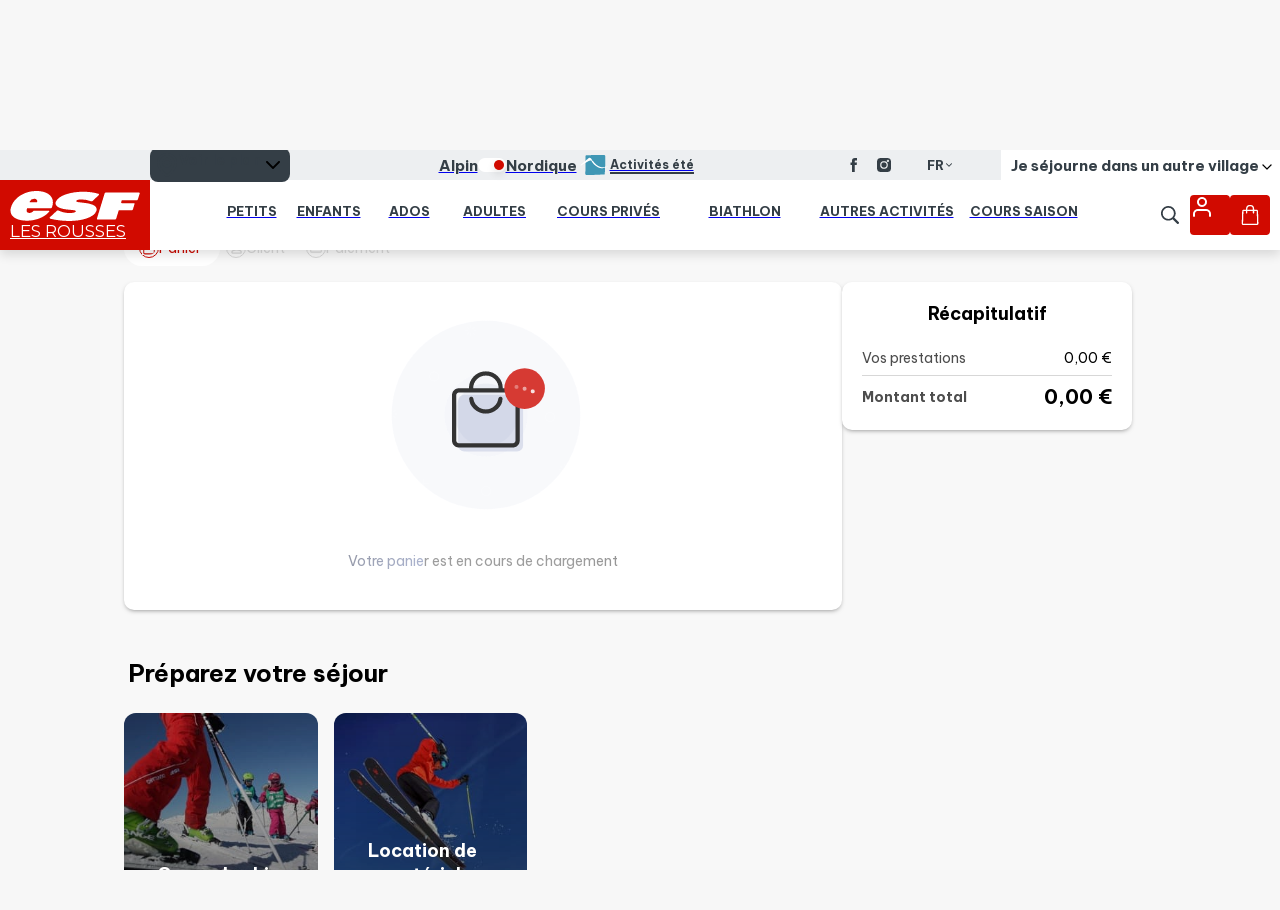

--- FILE ---
content_type: text/html; charset=utf-8
request_url: https://www.esf-lesrousses.com/nordique/panier/
body_size: 12501
content:
<!DOCTYPE html><html lang="fr"><head><meta charSet="utf-8"/><meta name="viewport" content="width=device-width"/><title>Panier - esf Les Rousses</title><meta name="description" content=""/><meta name="format-detection" content="telephone=no, date=no, email=no, address=no"/><link rel="canonical" href="https://www.esf-lesrousses.com/nordique/panier/"/><link rel="alternate" hrefLang="fr" href="https://www.esf-lesrousses.com/nordique/panier/"/><link rel="alternate" hrefLang="en" href="https://www.ski-school-lesrousses.co.uk/nordic/cart/"/><meta name="next-head-count" content="8"/><link rel="preload" href="/_next/static/media/e11f95d95ac59fa4-s.p.woff2" as="font" type="font/woff2" crossorigin="anonymous" data-next-font="size-adjust"/><link rel="preload" href="/_next/static/media/e270c9fc4fe96f5a-s.p.woff2" as="font" type="font/woff2" crossorigin="anonymous" data-next-font="size-adjust"/><link rel="preload" href="/_next/static/css/dc1956c7fb548895.css" as="style"/><link rel="stylesheet" href="/_next/static/css/dc1956c7fb548895.css" data-n-g=""/><link rel="preload" href="/_next/static/css/81878097a6bb4f74.css" as="style"/><link rel="stylesheet" href="/_next/static/css/81878097a6bb4f74.css"/><noscript data-n-css=""></noscript><script defer="" nomodule="" src="/_next/static/chunks/polyfills-42372ed130431b0a.js"></script><script defer="" src="/_next/static/chunks/792.0311980589e49b58.js"></script><script defer="" src="/_next/static/chunks/63.b8dd8a239ac141d9.js"></script><script src="/_next/static/chunks/webpack-f2fecab7c4021562.js" defer=""></script><script src="/_next/static/chunks/framework-97d94e38d2b990d3.js" defer=""></script><script src="/_next/static/chunks/main-eb06d2997c31f7ca.js" defer=""></script><script src="/_next/static/chunks/pages/_app-1ab4cb7f5e7e83b6.js" defer=""></script><script src="/_next/static/chunks/pages/%5B%5B...path%5D%5D-da18b3b009f099c6.js" defer=""></script><script src="/_next/static/LEepQs49VMk1jTtm0khq2/_buildManifest.js" defer=""></script><script src="/_next/static/LEepQs49VMk1jTtm0khq2/_ssgManifest.js" defer=""></script><style id="__jsx-1071197427">:root{--content-font:'__Be_Vietnam_Pro_26e0e3', '__Be_Vietnam_Pro_Fallback_26e0e3', sans-serif}</style></head><body><div id="__next"><div class="navigation navigation--white-background"><div class="navigation__content"><div class="navigation__brand navigation__brand--mobile"><div class="navigation__brand-inner"><a tabindex="0" class="esf-logo esf-logo--bottom esf-logo--white" data-state="closed" href="https://www.esf-lesrousses.com/nordique/"><svg width="110" height="27" viewBox="0 0 110 27" xmlns="http://www.w3.org/2000/svg" class="esf-logo__image"><path d="M22.94 9.88c0 .32-.21.54-.43.54h-5.36c-.32 0-.53-.22-.53-.54v-.22a4.5 4.5 0 0 1 3.96-2.3c1.82 0 2.68 1.2 2.47 2.63l-.1-.11zm-7.93 5.56h19.4a1.09 1.09 0 0 0 1.07-.76C38.7 6.06 32.38.82 22.3.82 12.97.82 3.86 5.84 1.07 13.81c-2.9 8.29 4.18 12.1 13.3 12.1 6.43 0 14.57-2.4 18.76-7.63l.1-.33c0-.22-.21-.54-.53-.54H20.58a1.06 1.06 0 0 0-.86.43 4.3 4.3 0 0 1-3.21 1.53c-2.79 0-2.68-1.85-2.15-3.71.22-.33.43-.44.65-.44v.22zm18.87 8.51c-.22 0-.43-.21-.43-.43l.21-.44 6-5.56c.22-.22.54-.33.76-.33l.42.1h.11c2.68 1.32 6 2.19 9.97 2.19 0 0 4.4-.22 4.72-1.31.43-1.1-1.82-1.1-3.22-1.31L49 16.53C42.56 16 37.52 13.91 38.7 10.2c1.72-5.56 12.86-8.73 22.94-8.73 4.93 0 9.33.55 13.3 1.75.21.11.32.33.32.55v.43L69.9 9.22s-.43.33-.75.33h-.43a25.06 25.06 0 0 0-8.58-1.64c-1.5 0-3.75.33-4.07 1.31-.22.88 1.82 1.1 3.1 1.2l3.65.44c6.97.76 11.58 2.73 10.3 6.76-1.83 5.68-12.87 8.52-22.95 8.52-5.47 0-11.58-.77-16.3-1.97v-.22zm58.53-6.98c-.21 0-.43.1-.43.33l-2.14 6.87c-.07.23-.22.43-.41.57-.2.14-.43.2-.67.2H74.08c-.32 0-.54-.33-.54-.55v-.22L80.08 2.9a1.06 1.06 0 0 1 1.07-.76h28.1c.31 0 .53.33.53.55v.21l-1.61 5.02c-.07.21-.2.4-.37.54-.17.13-.38.21-.6.23H94.88c-.22 0-.43.1-.43.32l-.43 1.31v.22c0 .33.21.55.53.55h10.4c.22 0 .43.22.43.54v.22l-1.4 4.58a1.08 1.08 0 0 1-1.06.66H92.3v-.11"></path></svg><span class="esf-logo__school-name">Les Rousses<br/></span><style>@import url('https://fonts.googleapis.com/css2?family=Montserrat&display=swap&text=LES ROUSSES');</style></a></div></div><div class="navigation__top"><div class="top-map"><a aria-label="Voir le plan" class="button_button__cl3hC top-map__link top-map__link--desktop button_link__vxHZp button_compact__mMxqg button_iconOnly__0LkKw"><svg viewBox="0 0 24 24" width="24" height="24" class="top-map__icon"><path fill-rule="evenodd" d="M12 0c5.514 0 10 4.307 10 9.6.036 7.728-8.895 13.919-9.275 14.177a1.29 1.29 0 0 1-1.45 0c-.38-.258-9.311-6.449-9.275-14.183C2 4.307 6.486 0 12 0Zm0 2.4c-4.136 0-7.5 3.23-7.5 7.2-.026 5.33 5.486 10.113 7.5 11.682 2.015-1.568 7.526-6.35 7.5-11.676C19.5 5.63 16.136 2.4 12 2.4Zm0 2.4c2.757 0 5 2.153 5 4.8s-2.243 4.8-5 4.8-5-2.153-5-4.8 2.243-4.8 5-4.8Zm0 2.4c-1.379 0-2.5 1.076-2.5 2.4 0 1.324 1.121 2.4 2.5 2.4s2.5-1.076 2.5-2.4c0-1.324-1.121-2.4-2.5-2.4Z" clip-rule="evenodd"></path></svg><div class="top-map__title">Voir le plan</div><svg viewBox="0 0 24 24" width="24" height="24" class="top-map__chevron"><path d="M5.293 8.293a1 1 0 0 1 1.414 0L12 13.586l5.293-5.293a1 1 0 1 1 1.414 1.414l-6 6a1 1 0 0 1-1.414 0l-6-6a1 1 0 0 1 0-1.414Z"></path></svg></a><a aria-label="Voir le plan" class="button_button__cl3hC top-map__link top-map__link--mobile button_secondary__px_iI button_compact__mMxqg button_iconOnly__0LkKw"><svg viewBox="0 0 24 24" width="24" height="24" class="top-map__icon"><path fill-rule="evenodd" d="M12 0c5.514 0 10 4.307 10 9.6.036 7.728-8.895 13.919-9.275 14.177a1.29 1.29 0 0 1-1.45 0c-.38-.258-9.311-6.449-9.275-14.183C2 4.307 6.486 0 12 0Zm0 2.4c-4.136 0-7.5 3.23-7.5 7.2-.026 5.33 5.486 10.113 7.5 11.682 2.015-1.568 7.526-6.35 7.5-11.676C19.5 5.63 16.136 2.4 12 2.4Zm0 2.4c2.757 0 5 2.153 5 4.8s-2.243 4.8-5 4.8-5-2.153-5-4.8 2.243-4.8 5-4.8Zm0 2.4c-1.379 0-2.5 1.076-2.5 2.4 0 1.324 1.121 2.4 2.5 2.4s2.5-1.076 2.5-2.4c0-1.324-1.121-2.4-2.5-2.4Z" clip-rule="evenodd"></path></svg><div class="top-map__title">Voir le plan</div></a></div><div class="navigation__top-wrapper"><div class="facet-switch facet-switch--nordique"><a class="facet-switch__link facet-switch__link--left" href="https://www.esf-lesrousses.com/alpin/"><div class="facet-switch__label facet-switch__label--desktop"><span>Alpin</span></div></a><a class="facet-switch__toggle" href="https://www.esf-lesrousses.com/alpin/"><div class="facet-switch__toggle-handle"></div></a><a class="facet-switch__link facet-switch__link--right" href="https://www.esf-lesrousses.com/nordique/"><div class="facet-switch__label facet-switch__label--desktop"><span>Nordique</span></div></a></div><div class="top-mex-link"><a href="https://lesrousses.montagne-experiences.com" target="__blank" class="mex-link__link" aria-label="Activités été"><svg width="30" height="20" viewBox="0 0 30 20" fill="none" xmlns="http://www.w3.org/2000/svg"><path d="M24.8589 0.335207C24.6144 0.118245 24.2986 -0.00108074 23.9717 7.3766e-06H23.8997L22.7397 0.00320738C21.9669 0.00480738 21.1937 0.00600738 20.4205 0.0168074L15.7825 0.0656074C12.6905 0.0964074 9.59851 0.136807 6.50651 0.218807C6.27465 0.222557 6.04992 0.29951 5.86442 0.438665C5.67893 0.577821 5.54218 0.772057 5.47371 0.993607C5.45251 1.06681 5.43851 1.14161 5.43171 1.21721L5.42851 1.32681L5.43011 1.39881L5.45811 2.55681C5.47891 3.32881 5.48771 4.10081 5.53011 4.87241C5.57251 5.64441 5.63251 6.41601 5.63491 7.18801C5.63691 7.95961 5.61211 8.73161 5.60211 9.50321C5.53891 12.5908 5.36291 15.678 5.30091 18.7656C5.29571 19.1028 5.44491 19.4432 5.69811 19.6696C5.88952 19.8436 6.13132 19.9522 6.38851 19.9796L6.51171 19.9864L6.58451 19.988C6.97091 19.9964 7.35731 19.9964 7.74451 19.9972C8.51691 20 9.29011 20.0036 10.0629 19.9904L11.2229 19.9772L12.3821 19.9468C13.1549 19.9308 13.9281 19.8948 14.7013 19.8668C17.7933 19.7328 20.8853 19.554 23.9773 19.514C24.0828 19.5135 24.1871 19.4911 24.2836 19.4483C24.38 19.4055 24.4666 19.3431 24.5377 19.2652C24.6113 19.1881 24.6676 19.0962 24.7029 18.9956C24.7397 18.8984 24.7493 18.7784 24.7529 18.6876C24.7737 18.3016 24.8121 17.9156 24.8449 17.5296C24.9189 16.7576 24.9409 15.986 24.9713 15.2144L25.1493 10.5832C25.2621 7.49561 25.2821 4.40841 25.3013 1.32081C25.3017 1.1345 25.2624 0.95025 25.1861 0.780308C25.1097 0.610366 24.9985 0.458634 24.8589 0.335207Z" fill="#3F97B5"></path><path d="M28.4992 11.1173V11.1149C28.5014 11.1063 28.5006 11.0973 28.4968 11.0893C28.4968 11.0885 28.4956 11.0885 28.4952 11.0877C28.4944 11.0865 28.4932 11.0865 28.4924 11.0857C28.4878 11.0783 28.4807 11.0728 28.4724 11.0701C28.4688 11.0693 28.4652 11.0709 28.4616 11.0709C28.456 11.0709 28.4504 11.0697 28.4448 11.0725L28.4428 11.0737C27.8628 11.3709 27.2364 11.5841 26.6128 11.7833C25.9872 11.9753 25.3492 12.1473 24.7056 12.2205C23.404 12.3297 22.0788 12.3457 20.8152 12.0445C19.5504 11.7497 18.38 11.1461 17.3024 10.4133C17.0308 10.2353 16.7644 10.0397 16.504 9.8505C16.2474 9.65649 16.0027 9.44718 15.7712 9.2237C15.3048 8.7769 14.8816 8.2801 14.4592 7.7757C14.0352 7.2717 13.6116 6.7557 13.1244 6.2825C12.8414 6.00372 12.5326 5.75246 12.202 5.5321C12.174 5.4721 12.1436 5.4133 12.1168 5.3525L11.9172 4.8753C11.8452 4.6993 11.7636 4.5273 11.6732 4.3601C11.4892 4.0265 11.268 3.7069 10.9824 3.4249C10.6992 3.1481 10.332 2.8929 9.87763 2.8201C9.65394 2.78396 9.42507 2.79678 9.20683 2.8577C9.0007 2.91618 8.80528 3.00734 8.62803 3.1277L8.49523 3.2225L8.39523 3.3093L8.19523 3.4817L7.79603 3.8269L6.99723 4.5173L0.608426 10.0393L0.607626 10.0401C0.57219 10.071 0.544218 10.1095 0.525812 10.1528C0.507405 10.1961 0.499043 10.243 0.501352 10.2899C0.503662 10.3369 0.516584 10.3827 0.539147 10.424C0.56171 10.4652 0.593328 10.5008 0.631626 10.5281C0.681479 10.5632 0.740611 10.5827 0.801553 10.5842C0.862495 10.5857 0.922513 10.5691 0.974026 10.5365C2.08128 9.82972 3.2001 9.14123 4.33003 8.4713C5.46003 7.8033 6.60043 7.1513 7.76283 6.5533C8.34443 6.2573 8.93203 5.9701 9.52883 5.7337C9.82483 5.6181 10.1304 5.5101 10.416 5.4593C10.4872 5.4465 10.5548 5.4401 10.6136 5.4401C10.6424 5.4401 10.668 5.4425 10.6864 5.4461C10.7104 5.4501 10.7572 5.4633 10.7912 5.4717C10.866 5.4893 10.94 5.5097 11.0128 5.5345C11.1484 5.5777 11.2812 5.6285 11.4108 5.6869C11.6979 6.35197 12.0523 6.98594 12.4684 7.5789C13.3164 8.7685 14.3684 9.7829 15.5016 10.6509C16.0676 11.0845 16.6516 11.4989 17.2664 11.8749C17.8852 12.2441 18.5412 12.5649 19.232 12.7989C19.9216 13.0369 20.6492 13.1653 21.372 13.1925C22.0948 13.2225 22.8112 13.1613 23.5132 13.0581C23.8637 13.0063 24.2125 12.9441 24.5592 12.8717C24.9092 12.7969 25.2544 12.6997 25.5912 12.5825C26.2652 12.3473 26.8936 12.0253 27.5248 11.7197L27.5276 11.7185L27.5296 11.7173L28.4816 11.1405C28.484 11.1393 28.4844 11.1365 28.486 11.1345C28.492 11.1293 28.498 11.1245 28.4992 11.1173Z" fill="#ffffff"></path></svg><span class="mex-link__title">Activités été</span></a></div></div><div class="socials"><a class="socials__link social__link--facebook" href="https://www.facebook.com/ESFSTATIONDESROUSSES" aria-label="Facebook" target="_blank" rel="noopener, noreferrer" data-state="closed"><svg viewBox="0 0 24 24" width="24" height="24" class="socials__icon"><path d="M8.492 12H6V7.846h2.492V5.354C8.492 2.03 9.877 0 13.754 0h3.323v4.154h-2.03c-1.662 0-1.662.461-1.662 1.661v2.031h3.692L16.615 12h-3.23v12H8.492V12z"></path></svg></a><a class="socials__link social__link--instagram" href="https://www.instagram.com/esflesrousses" aria-label="Instagram" target="_blank" rel="noopener, noreferrer" data-state="closed"><svg viewBox="0 0 24 24" width="24" height="24" class="socials__icon"><path d="M17.503 0H6.497A6.504 6.504 0 000 6.497v11.007A6.504 6.504 0 006.497 24h11.007A6.504 6.504 0 0024 17.504V6.497A6.504 6.504 0 0017.503 0zM12 18.562A6.57 6.57 0 015.438 12 6.57 6.57 0 0112 5.438 6.57 6.57 0 0118.562 12 6.57 6.57 0 0112 18.562zm6.72-11.577c-1.07 0-1.94-.87-1.94-1.939 0-1.07.87-1.94 1.94-1.94 1.069 0 1.939.87 1.939 1.94 0 1.07-.87 1.94-1.94 1.94z"></path><path d="M12 7.428A4.577 4.577 0 007.429 12c0 2.52 2.05 4.571 4.571 4.571 2.52 0 4.571-2.05 4.571-4.571 0-2.52-2.05-4.572-4.571-4.572zM18.72 4.514a.533.533 0 100 1.066.533.533 0 000-1.066z"></path></svg></a></div><div class="flags"><button class="flags__current">fr<svg viewBox="0 0 24 24" width="24" height="24" class="flags__chevron"><path d="M5.293 8.293a1 1 0 0 1 1.414 0L12 13.586l5.293-5.293a1 1 0 1 1 1.414 1.414l-6 6a1 1 0 0 1-1.414 0l-6-6a1 1 0 0 1 0-1.414Z"></path></svg></button></div><div class="villages-bar"><div class="villages-bar__other-villages"><button class="villages-bar__other-villages-button villages-bar__other-villages-button--mobile">Autre village<svg viewBox="0 0 24 24" width="24" height="24" class="other-villages__chevron"><path d="M5.293 8.293a1 1 0 0 1 1.414 0L12 13.586l5.293-5.293a1 1 0 1 1 1.414 1.414l-6 6a1 1 0 0 1-1.414 0l-6-6a1 1 0 0 1 0-1.414Z"></path></svg></button><button class="villages-bar__other-villages-button">Je séjourne dans un autre village<svg viewBox="0 0 24 24" width="24" height="24" class="other-villages__chevron"><path d="M5.293 8.293a1 1 0 0 1 1.414 0L12 13.586l5.293-5.293a1 1 0 1 1 1.414 1.414l-6 6a1 1 0 0 1-1.414 0l-6-6a1 1 0 0 1 0-1.414Z"></path></svg></button></div></div></div><nav class="navigation__bottom"><div class="navigation__brand"><div class="navigation__brand-inner"><a tabindex="0" class="esf-logo esf-logo--bottom esf-logo--white" data-state="closed" href="https://www.esf-lesrousses.com/nordique/"><svg width="110" height="27" viewBox="0 0 110 27" xmlns="http://www.w3.org/2000/svg" class="esf-logo__image"><path d="M22.94 9.88c0 .32-.21.54-.43.54h-5.36c-.32 0-.53-.22-.53-.54v-.22a4.5 4.5 0 0 1 3.96-2.3c1.82 0 2.68 1.2 2.47 2.63l-.1-.11zm-7.93 5.56h19.4a1.09 1.09 0 0 0 1.07-.76C38.7 6.06 32.38.82 22.3.82 12.97.82 3.86 5.84 1.07 13.81c-2.9 8.29 4.18 12.1 13.3 12.1 6.43 0 14.57-2.4 18.76-7.63l.1-.33c0-.22-.21-.54-.53-.54H20.58a1.06 1.06 0 0 0-.86.43 4.3 4.3 0 0 1-3.21 1.53c-2.79 0-2.68-1.85-2.15-3.71.22-.33.43-.44.65-.44v.22zm18.87 8.51c-.22 0-.43-.21-.43-.43l.21-.44 6-5.56c.22-.22.54-.33.76-.33l.42.1h.11c2.68 1.32 6 2.19 9.97 2.19 0 0 4.4-.22 4.72-1.31.43-1.1-1.82-1.1-3.22-1.31L49 16.53C42.56 16 37.52 13.91 38.7 10.2c1.72-5.56 12.86-8.73 22.94-8.73 4.93 0 9.33.55 13.3 1.75.21.11.32.33.32.55v.43L69.9 9.22s-.43.33-.75.33h-.43a25.06 25.06 0 0 0-8.58-1.64c-1.5 0-3.75.33-4.07 1.31-.22.88 1.82 1.1 3.1 1.2l3.65.44c6.97.76 11.58 2.73 10.3 6.76-1.83 5.68-12.87 8.52-22.95 8.52-5.47 0-11.58-.77-16.3-1.97v-.22zm58.53-6.98c-.21 0-.43.1-.43.33l-2.14 6.87c-.07.23-.22.43-.41.57-.2.14-.43.2-.67.2H74.08c-.32 0-.54-.33-.54-.55v-.22L80.08 2.9a1.06 1.06 0 0 1 1.07-.76h28.1c.31 0 .53.33.53.55v.21l-1.61 5.02c-.07.21-.2.4-.37.54-.17.13-.38.21-.6.23H94.88c-.22 0-.43.1-.43.32l-.43 1.31v.22c0 .33.21.55.53.55h10.4c.22 0 .43.22.43.54v.22l-1.4 4.58a1.08 1.08 0 0 1-1.06.66H92.3v-.11"></path></svg><span class="esf-logo__school-name">Les Rousses<br/></span><style>@import url('https://fonts.googleapis.com/css2?family=Montserrat&display=swap&text=LES ROUSSES');</style></a></div></div><ul class="navigation__items navigation__items--nordique"><div class="top-bar__right top-bar__right--mobile"><div class="top-mex-link"><a href="https://lesrousses.montagne-experiences.com" target="__blank" class="mex-link__link" aria-label="Activités été"><svg width="30" height="20" viewBox="0 0 30 20" fill="none" xmlns="http://www.w3.org/2000/svg"><path d="M24.8589 0.335207C24.6144 0.118245 24.2986 -0.00108074 23.9717 7.3766e-06H23.8997L22.7397 0.00320738C21.9669 0.00480738 21.1937 0.00600738 20.4205 0.0168074L15.7825 0.0656074C12.6905 0.0964074 9.59851 0.136807 6.50651 0.218807C6.27465 0.222557 6.04992 0.29951 5.86442 0.438665C5.67893 0.577821 5.54218 0.772057 5.47371 0.993607C5.45251 1.06681 5.43851 1.14161 5.43171 1.21721L5.42851 1.32681L5.43011 1.39881L5.45811 2.55681C5.47891 3.32881 5.48771 4.10081 5.53011 4.87241C5.57251 5.64441 5.63251 6.41601 5.63491 7.18801C5.63691 7.95961 5.61211 8.73161 5.60211 9.50321C5.53891 12.5908 5.36291 15.678 5.30091 18.7656C5.29571 19.1028 5.44491 19.4432 5.69811 19.6696C5.88952 19.8436 6.13132 19.9522 6.38851 19.9796L6.51171 19.9864L6.58451 19.988C6.97091 19.9964 7.35731 19.9964 7.74451 19.9972C8.51691 20 9.29011 20.0036 10.0629 19.9904L11.2229 19.9772L12.3821 19.9468C13.1549 19.9308 13.9281 19.8948 14.7013 19.8668C17.7933 19.7328 20.8853 19.554 23.9773 19.514C24.0828 19.5135 24.1871 19.4911 24.2836 19.4483C24.38 19.4055 24.4666 19.3431 24.5377 19.2652C24.6113 19.1881 24.6676 19.0962 24.7029 18.9956C24.7397 18.8984 24.7493 18.7784 24.7529 18.6876C24.7737 18.3016 24.8121 17.9156 24.8449 17.5296C24.9189 16.7576 24.9409 15.986 24.9713 15.2144L25.1493 10.5832C25.2621 7.49561 25.2821 4.40841 25.3013 1.32081C25.3017 1.1345 25.2624 0.95025 25.1861 0.780308C25.1097 0.610366 24.9985 0.458634 24.8589 0.335207Z" fill="#3F97B5"></path><path d="M28.4992 11.1173V11.1149C28.5014 11.1063 28.5006 11.0973 28.4968 11.0893C28.4968 11.0885 28.4956 11.0885 28.4952 11.0877C28.4944 11.0865 28.4932 11.0865 28.4924 11.0857C28.4878 11.0783 28.4807 11.0728 28.4724 11.0701C28.4688 11.0693 28.4652 11.0709 28.4616 11.0709C28.456 11.0709 28.4504 11.0697 28.4448 11.0725L28.4428 11.0737C27.8628 11.3709 27.2364 11.5841 26.6128 11.7833C25.9872 11.9753 25.3492 12.1473 24.7056 12.2205C23.404 12.3297 22.0788 12.3457 20.8152 12.0445C19.5504 11.7497 18.38 11.1461 17.3024 10.4133C17.0308 10.2353 16.7644 10.0397 16.504 9.8505C16.2474 9.65649 16.0027 9.44718 15.7712 9.2237C15.3048 8.7769 14.8816 8.2801 14.4592 7.7757C14.0352 7.2717 13.6116 6.7557 13.1244 6.2825C12.8414 6.00372 12.5326 5.75246 12.202 5.5321C12.174 5.4721 12.1436 5.4133 12.1168 5.3525L11.9172 4.8753C11.8452 4.6993 11.7636 4.5273 11.6732 4.3601C11.4892 4.0265 11.268 3.7069 10.9824 3.4249C10.6992 3.1481 10.332 2.8929 9.87763 2.8201C9.65394 2.78396 9.42507 2.79678 9.20683 2.8577C9.0007 2.91618 8.80528 3.00734 8.62803 3.1277L8.49523 3.2225L8.39523 3.3093L8.19523 3.4817L7.79603 3.8269L6.99723 4.5173L0.608426 10.0393L0.607626 10.0401C0.57219 10.071 0.544218 10.1095 0.525812 10.1528C0.507405 10.1961 0.499043 10.243 0.501352 10.2899C0.503662 10.3369 0.516584 10.3827 0.539147 10.424C0.56171 10.4652 0.593328 10.5008 0.631626 10.5281C0.681479 10.5632 0.740611 10.5827 0.801553 10.5842C0.862495 10.5857 0.922513 10.5691 0.974026 10.5365C2.08128 9.82972 3.2001 9.14123 4.33003 8.4713C5.46003 7.8033 6.60043 7.1513 7.76283 6.5533C8.34443 6.2573 8.93203 5.9701 9.52883 5.7337C9.82483 5.6181 10.1304 5.5101 10.416 5.4593C10.4872 5.4465 10.5548 5.4401 10.6136 5.4401C10.6424 5.4401 10.668 5.4425 10.6864 5.4461C10.7104 5.4501 10.7572 5.4633 10.7912 5.4717C10.866 5.4893 10.94 5.5097 11.0128 5.5345C11.1484 5.5777 11.2812 5.6285 11.4108 5.6869C11.6979 6.35197 12.0523 6.98594 12.4684 7.5789C13.3164 8.7685 14.3684 9.7829 15.5016 10.6509C16.0676 11.0845 16.6516 11.4989 17.2664 11.8749C17.8852 12.2441 18.5412 12.5649 19.232 12.7989C19.9216 13.0369 20.6492 13.1653 21.372 13.1925C22.0948 13.2225 22.8112 13.1613 23.5132 13.0581C23.8637 13.0063 24.2125 12.9441 24.5592 12.8717C24.9092 12.7969 25.2544 12.6997 25.5912 12.5825C26.2652 12.3473 26.8936 12.0253 27.5248 11.7197L27.5276 11.7185L27.5296 11.7173L28.4816 11.1405C28.484 11.1393 28.4844 11.1365 28.486 11.1345C28.492 11.1293 28.498 11.1245 28.4992 11.1173Z" fill="#ffffff"></path></svg><span class="mex-link__title">Activités été</span></a></div></div><div class="facet-switch facet-switch--nordique"><a class="facet-switch__link facet-switch__link--left" href="https://www.esf-lesrousses.com/alpin/"><div class="facet-switch__label facet-switch__label--desktop"><span>Alpin</span></div></a><a class="facet-switch__toggle" href="https://www.esf-lesrousses.com/alpin/"><div class="facet-switch__toggle-handle"></div></a><a class="facet-switch__link facet-switch__link--right" href="https://www.esf-lesrousses.com/nordique/"><div class="facet-switch__label facet-switch__label--desktop"><span>Nordique</span></div></a></div><div class="villages-bar"><div class="villages-bar__other-villages"><button class="villages-bar__other-villages-button villages-bar__other-villages-button--mobile">Autre village<svg viewBox="0 0 24 24" width="24" height="24" class="other-villages__chevron"><path d="M5.293 8.293a1 1 0 0 1 1.414 0L12 13.586l5.293-5.293a1 1 0 1 1 1.414 1.414l-6 6a1 1 0 0 1-1.414 0l-6-6a1 1 0 0 1 0-1.414Z"></path></svg></button><button class="villages-bar__other-villages-button">Je séjourne dans un autre village<svg viewBox="0 0 24 24" width="24" height="24" class="other-villages__chevron"><path d="M5.293 8.293a1 1 0 0 1 1.414 0L12 13.586l5.293-5.293a1 1 0 1 1 1.414 1.414l-6 6a1 1 0 0 1-1.414 0l-6-6a1 1 0 0 1 0-1.414Z"></path></svg></button></div></div><li class="navigation__item"><a class="navigation__link" href="https://www.esf-lesrousses.com/nordique/petits/"><span>Petits</span> <span>4 - 6 ans</span></a></li><li class="navigation__item"><a class="navigation__link" href="https://www.esf-lesrousses.com/nordique/enfants/"><span>Enfants</span> <span>7 - 12 ans</span></a></li><li class="navigation__item"><a class="navigation__link" href="https://www.esf-lesrousses.com/nordique/ados/"><span>Ados</span> <span>Dès 13 ans</span></a></li><li class="navigation__item"><a class="navigation__link" href="https://www.esf-lesrousses.com/nordique/adultes/"><span>Adultes</span> <span>Progression</span></a></li><li class="navigation__item"><a class="navigation__link" href="https://www.esf-lesrousses.com/nordique/cours-prives/"><span>Cours privés</span> <span>Activités nordiques</span></a></li><li class="navigation__item"><a class="navigation__link" href="https://www.esf-lesrousses.com/nordique/biathlon/"><span>Biathlon</span> <span>Enfants et Adultes</span></a></li><li class="navigation__item"><a class="navigation__link" href="https://www.esf-lesrousses.com/nordique/montagne-experiences/"><span>Autres activités</span> <span>Familles, groupes</span></a></li><li class="navigation__item"><a class="navigation__link" href="https://www.esf-lesrousses.com/cours-saison/"><span>Cours saison</span> <span>Pour les locaux</span></a></li><li class="navigation__contact-item"><a class="navigation__contact" href="https://www.esf-lesrousses.com/contact/"><span>Contactez-nous</span></a></li><div class="media-items"><div class="top-map"><a aria-label="Voir le plan" class="button_button__cl3hC top-map__link top-map__link--desktop button_link__vxHZp button_compact__mMxqg button_iconOnly__0LkKw"><svg viewBox="0 0 24 24" width="24" height="24" class="top-map__icon"><path fill-rule="evenodd" d="M12 0c5.514 0 10 4.307 10 9.6.036 7.728-8.895 13.919-9.275 14.177a1.29 1.29 0 0 1-1.45 0c-.38-.258-9.311-6.449-9.275-14.183C2 4.307 6.486 0 12 0Zm0 2.4c-4.136 0-7.5 3.23-7.5 7.2-.026 5.33 5.486 10.113 7.5 11.682 2.015-1.568 7.526-6.35 7.5-11.676C19.5 5.63 16.136 2.4 12 2.4Zm0 2.4c2.757 0 5 2.153 5 4.8s-2.243 4.8-5 4.8-5-2.153-5-4.8 2.243-4.8 5-4.8Zm0 2.4c-1.379 0-2.5 1.076-2.5 2.4 0 1.324 1.121 2.4 2.5 2.4s2.5-1.076 2.5-2.4c0-1.324-1.121-2.4-2.5-2.4Z" clip-rule="evenodd"></path></svg><div class="top-map__title">Voir le plan</div><svg viewBox="0 0 24 24" width="24" height="24" class="top-map__chevron"><path d="M5.293 8.293a1 1 0 0 1 1.414 0L12 13.586l5.293-5.293a1 1 0 1 1 1.414 1.414l-6 6a1 1 0 0 1-1.414 0l-6-6a1 1 0 0 1 0-1.414Z"></path></svg></a><a aria-label="Voir le plan" class="button_button__cl3hC top-map__link top-map__link--mobile button_secondary__px_iI button_compact__mMxqg button_iconOnly__0LkKw"><svg viewBox="0 0 24 24" width="24" height="24" class="top-map__icon"><path fill-rule="evenodd" d="M12 0c5.514 0 10 4.307 10 9.6.036 7.728-8.895 13.919-9.275 14.177a1.29 1.29 0 0 1-1.45 0c-.38-.258-9.311-6.449-9.275-14.183C2 4.307 6.486 0 12 0Zm0 2.4c-4.136 0-7.5 3.23-7.5 7.2-.026 5.33 5.486 10.113 7.5 11.682 2.015-1.568 7.526-6.35 7.5-11.676C19.5 5.63 16.136 2.4 12 2.4Zm0 2.4c2.757 0 5 2.153 5 4.8s-2.243 4.8-5 4.8-5-2.153-5-4.8 2.243-4.8 5-4.8Zm0 2.4c-1.379 0-2.5 1.076-2.5 2.4 0 1.324 1.121 2.4 2.5 2.4s2.5-1.076 2.5-2.4c0-1.324-1.121-2.4-2.5-2.4Z" clip-rule="evenodd"></path></svg><div class="top-map__title">Voir le plan</div></a></div><div class="media-items__down"><div class="socials"><a class="socials__link social__link--facebook" href="https://www.facebook.com/ESFSTATIONDESROUSSES" aria-label="Facebook" target="_blank" rel="noopener, noreferrer" data-state="closed"><svg viewBox="0 0 24 24" width="24" height="24" class="socials__icon"><path d="M8.492 12H6V7.846h2.492V5.354C8.492 2.03 9.877 0 13.754 0h3.323v4.154h-2.03c-1.662 0-1.662.461-1.662 1.661v2.031h3.692L16.615 12h-3.23v12H8.492V12z"></path></svg></a><a class="socials__link social__link--instagram" href="https://www.instagram.com/esflesrousses" aria-label="Instagram" target="_blank" rel="noopener, noreferrer" data-state="closed"><svg viewBox="0 0 24 24" width="24" height="24" class="socials__icon"><path d="M17.503 0H6.497A6.504 6.504 0 000 6.497v11.007A6.504 6.504 0 006.497 24h11.007A6.504 6.504 0 0024 17.504V6.497A6.504 6.504 0 0017.503 0zM12 18.562A6.57 6.57 0 015.438 12 6.57 6.57 0 0112 5.438 6.57 6.57 0 0118.562 12 6.57 6.57 0 0112 18.562zm6.72-11.577c-1.07 0-1.94-.87-1.94-1.939 0-1.07.87-1.94 1.94-1.94 1.069 0 1.939.87 1.939 1.94 0 1.07-.87 1.94-1.94 1.94z"></path><path d="M12 7.428A4.577 4.577 0 007.429 12c0 2.52 2.05 4.571 4.571 4.571 2.52 0 4.571-2.05 4.571-4.571 0-2.52-2.05-4.572-4.571-4.572zM18.72 4.514a.533.533 0 100 1.066.533.533 0 000-1.066z"></path></svg></a></div><div class="navigation-search"><button class="navigation-search__toggle" aria-label="Afficher la recherche" data-state="closed"><svg viewBox="0 0 24 24" width="24" height="24" class="navigation-search__toggle-icon"><path d="M9.75 0a9.75 9.75 0 0 1 7.87 15.5l5.94 5.94a1.5 1.5 0 0 1-2.12 2.12l-5.94-5.94A9.75 9.75 0 1 1 9.75 0Zm0 2.25a7.5 7.5 0 1 0 0 15 7.5 7.5 0 0 0 0-15Z"></path></svg></button></div></div></div></ul><div class="navigation-search"><button class="navigation-search__toggle" aria-label="Afficher la recherche" data-state="closed"><svg viewBox="0 0 24 24" width="24" height="24" class="navigation-search__toggle-icon"><path d="M9.75 0a9.75 9.75 0 0 1 7.87 15.5l5.94 5.94a1.5 1.5 0 0 1-2.12 2.12l-5.94-5.94A9.75 9.75 0 1 1 9.75 0Zm0 2.25a7.5 7.5 0 1 0 0 15 7.5 7.5 0 0 0 0-15Z"></path></svg></button></div><div class="main-navigation__wrapper"><a aria-label="Mon compte" class="button_button__cl3hC account-button_button__4jl7N main-navigation__account button_transparent__hIGYh button_iconOnly__0LkKw" href="https://www.esf-lesrousses.com/mon-compte/"><svg viewBox="0 0 24 24" width="24" height="24" class="account-button_icon__FDAsW"><path d="M4.464 15.434A5 5 0 0 1 8 13.969h8a5 5 0 0 1 5 5v2a1 1 0 1 1-2 0v-2a3 3 0 0 0-3-3H8a3 3 0 0 0-3 3v2a1 1 0 1 1-2 0v-2a5 5 0 0 1 1.464-3.535ZM12 3.97a3 3 0 1 0 0 6 3 3 0 0 0 0-6Zm-5 3a5 5 0 1 1 10 0 5 5 0 0 1-10 0Z"></path></svg><span>Mon compte</span></a><a class="navigation__cart" href="https://www.esf-lesrousses.com/nordique/panier/"><svg viewBox="0 0 24 24" width="24" height="24" class="navigation__cart-icon"><path fill-rule="evenodd" d="M9.076 5.455a3.024 3.024 0 0 1 6.048 0v.687H9.076v-.687ZM7.645 7.573v2.09a.715.715 0 0 0 1.43 0v-2.09h6.05v2.09a.715.715 0 0 0 1.43 0v-2.09h2.586c.097 0 .176.077.18.173l.448 13.638a.179.179 0 0 1-.178.185H4.61a.179.179 0 0 1-.179-.185l.45-13.638a.179.179 0 0 1 .178-.173h2.586Zm0-1.43v-.688a4.455 4.455 0 1 1 8.91 0v.687h2.586c.869 0 1.58.69 1.61 1.557l.448 13.638A1.61 1.61 0 0 1 19.59 23H4.61A1.61 1.61 0 0 1 3 21.337L3.45 7.7A1.61 1.61 0 0 1 5.06 6.142h2.586Z" clip-rule="evenodd"></path></svg><span class="visually-hidden">Mon panier</span></a></div><button class="toggle"><svg width="100" height="100" viewBox="0 0 100 100" class="toggle__icon"><path stroke-linecap="round" class="toggle__path toggle__path--1" d="M 20,29.000046 H 80.000231 C 80.000231,29.000046 94.498839,28.817352 94.532987,66.711331 94.543142,77.980673 90.966081,81.670246 85.259173,81.668997 79.552261,81.667751 75.000211,74.999942 75.000211,74.999942 L 25.000021,25.000058"></path><path stroke-linecap="round" class="toggle__path toggle__path--2" d="M 20,50 H 80"></path><path stroke-linecap="round" class="toggle__path toggle__path--3" d="M 20,70.999954 H 80.000231 C 80.000231,70.999954 94.498839,71.182648 94.532987,33.288669 94.543142,22.019327 90.966081,18.329754 85.259173,18.331003 79.552261,18.332249 75.000211,25.000058 75.000211,25.000058 L 25.000021,74.999942"></path></svg></button></nav></div></div><div class="content content--panier content--panier-nordique"><main class="main"><div id="msem-tunnel"></div></main><div class="login_login__PEG52 ublo-login"><button class="login_lock__iD5Cs" aria-label="Connexion UBLO"><svg xmlns="http://www.w3.org/2000/svg" viewBox="0 0 24 24" height="24" width="24" class="login_lockIcon__tLswz"><path d="M6 22q-.825 0-1.412-.587Q4 20.825 4 20V10q0-.825.588-1.413Q5.175 8 6 8h1V6q0-2.075 1.463-3.538Q9.925 1 12 1t3.538 1.462Q17 3.925 17 6v2h1q.825 0 1.413.587Q20 9.175 20 10v10q0 .825-.587 1.413Q18.825 22 18 22Zm6-5q.825 0 1.413-.587Q14 15.825 14 15q0-.825-.587-1.413Q12.825 13 12 13q-.825 0-1.412.587Q10 14.175 10 15q0 .825.588 1.413Q11.175 17 12 17ZM9 8h6V6q0-1.25-.875-2.125T12 3q-1.25 0-2.125.875T9 6Z"></path></svg></button><dialog class="login_dialog__iQaEp"><div class="login_inner__8i9UJ"></div><button type="button" class="login_closeButton__oBVY2"><svg xmlns="http://www.w3.org/2000/svg" viewBox="0 0 24 24" height="24" width="24" class="login_closeIcon__sG3gd"><path d="M18.707 5.293a1 1 0 0 1 0 1.414l-12 12a1 1 0 0 1-1.414-1.414l12-12a1 1 0 0 1 1.414 0Z"></path><path d="M5.293 5.293a1 1 0 0 1 1.414 0l12 12a1 1 0 0 1-1.414 1.414l-12-12a1 1 0 0 1 0-1.414Z"></path></svg></button></dialog></div><div class="admin-links_root___U9xz"></div></div><footer class="footer"><div class="footer__top"><div class="signature"><a tabindex="0" class="esf-logo esf-logo--bottom esf-logo--auto" data-state="closed" href="https://www.esf-lesrousses.com/nordique/"><svg width="110" height="27" viewBox="0 0 110 27" xmlns="http://www.w3.org/2000/svg" class="esf-logo__image"><path d="M22.94 9.88c0 .32-.21.54-.43.54h-5.36c-.32 0-.53-.22-.53-.54v-.22a4.5 4.5 0 0 1 3.96-2.3c1.82 0 2.68 1.2 2.47 2.63l-.1-.11zm-7.93 5.56h19.4a1.09 1.09 0 0 0 1.07-.76C38.7 6.06 32.38.82 22.3.82 12.97.82 3.86 5.84 1.07 13.81c-2.9 8.29 4.18 12.1 13.3 12.1 6.43 0 14.57-2.4 18.76-7.63l.1-.33c0-.22-.21-.54-.53-.54H20.58a1.06 1.06 0 0 0-.86.43 4.3 4.3 0 0 1-3.21 1.53c-2.79 0-2.68-1.85-2.15-3.71.22-.33.43-.44.65-.44v.22zm18.87 8.51c-.22 0-.43-.21-.43-.43l.21-.44 6-5.56c.22-.22.54-.33.76-.33l.42.1h.11c2.68 1.32 6 2.19 9.97 2.19 0 0 4.4-.22 4.72-1.31.43-1.1-1.82-1.1-3.22-1.31L49 16.53C42.56 16 37.52 13.91 38.7 10.2c1.72-5.56 12.86-8.73 22.94-8.73 4.93 0 9.33.55 13.3 1.75.21.11.32.33.32.55v.43L69.9 9.22s-.43.33-.75.33h-.43a25.06 25.06 0 0 0-8.58-1.64c-1.5 0-3.75.33-4.07 1.31-.22.88 1.82 1.1 3.1 1.2l3.65.44c6.97.76 11.58 2.73 10.3 6.76-1.83 5.68-12.87 8.52-22.95 8.52-5.47 0-11.58-.77-16.3-1.97v-.22zm58.53-6.98c-.21 0-.43.1-.43.33l-2.14 6.87c-.07.23-.22.43-.41.57-.2.14-.43.2-.67.2H74.08c-.32 0-.54-.33-.54-.55v-.22L80.08 2.9a1.06 1.06 0 0 1 1.07-.76h28.1c.31 0 .53.33.53.55v.21l-1.61 5.02c-.07.21-.2.4-.37.54-.17.13-.38.21-.6.23H94.88c-.22 0-.43.1-.43.32l-.43 1.31v.22c0 .33.21.55.53.55h10.4c.22 0 .43.22.43.54v.22l-1.4 4.58a1.08 1.08 0 0 1-1.06.66H92.3v-.11"></path></svg><span class="esf-logo__school-name">Les Rousses<br/></span><style>@import url('https://fonts.googleapis.com/css2?family=Montserrat&display=swap&text=LES ROUSSES');</style></a><div class="signature__information"><div class="signature__address"><a class="signature__link" href="https://www.google.com/maps/search/?api=1&amp;query=495 Rue Pasteur - 39220 Les Rousses" target="_blank" rel="noopener, noreferrer"><span>495 Rue Pasteur - 39220 Les Rousses</span></a></div><div class="signature__phone"><a class="signature__link" href="tel:++33384600161">03 84 60 01 61</a></div></div><a class="signature__contact" href="https://www.esf-lesrousses.com/contact/"><span>Contactez-nous</span></a><div class="socials"><a class="socials__link social__link--facebook" href="https://www.facebook.com/ESFSTATIONDESROUSSES" aria-label="Facebook" target="_blank" rel="noopener, noreferrer" data-state="closed"><svg viewBox="0 0 24 24" width="24" height="24" class="socials__icon"><path d="M8.492 12H6V7.846h2.492V5.354C8.492 2.03 9.877 0 13.754 0h3.323v4.154h-2.03c-1.662 0-1.662.461-1.662 1.661v2.031h3.692L16.615 12h-3.23v12H8.492V12z"></path></svg></a><a class="socials__link social__link--instagram" href="https://www.instagram.com/esflesrousses" aria-label="Instagram" target="_blank" rel="noopener, noreferrer" data-state="closed"><svg viewBox="0 0 24 24" width="24" height="24" class="socials__icon"><path d="M17.503 0H6.497A6.504 6.504 0 000 6.497v11.007A6.504 6.504 0 006.497 24h11.007A6.504 6.504 0 0024 17.504V6.497A6.504 6.504 0 0017.503 0zM12 18.562A6.57 6.57 0 015.438 12 6.57 6.57 0 0112 5.438 6.57 6.57 0 0118.562 12 6.57 6.57 0 0112 18.562zm6.72-11.577c-1.07 0-1.94-.87-1.94-1.939 0-1.07.87-1.94 1.94-1.94 1.069 0 1.939.87 1.939 1.94 0 1.07-.87 1.94-1.94 1.94z"></path><path d="M12 7.428A4.577 4.577 0 007.429 12c0 2.52 2.05 4.571 4.571 4.571 2.52 0 4.571-2.05 4.571-4.571 0-2.52-2.05-4.572-4.571-4.572zM18.72 4.514a.533.533 0 100 1.066.533.533 0 000-1.066z"></path></svg></a></div></div></div><div class="footer__middle"><div class="footer__middle-inner"><ul class="footer__navigation"><li class="footer__navigation-item"><a class="footer__navigation-link" href="https://www.esf-lesrousses.com/nordique/petits/"><span>Petits</span> <span>4 - 6 ans</span></a><ul><li class="footer__navigation-sub-item"><a class="footer__navigation-sub-link" href="https://www.esf-lesrousses.com/nordique/petits/club-piou-piou-nordique/"><span>Club Piou Piou nordique</span> <span>Découverte du ski de fond</span></a></li><li class="footer__navigation-sub-item"><a class="footer__navigation-sub-link" href="https://www.esf-lesrousses.com/nordique/petits/cours-ski-fond/"><span>Cours ski de fond</span> <span>Après l'Ourson</span></a></li><li class="footer__navigation-sub-item"><a class="footer__navigation-sub-link" href="https://www.esf-lesrousses.com/nordique/petits/cours-prives-ski-fond/"><span>Cours privés</span> <span>Ski de fond</span></a></li></ul></li><li class="footer__navigation-item"><a class="footer__navigation-link" href="https://www.esf-lesrousses.com/nordique/enfants/"><span>Enfants</span> <span>7 - 12 ans</span></a><ul><li class="footer__navigation-sub-item"><a class="footer__navigation-sub-link" href="https://www.esf-lesrousses.com/nordique/enfants/ski-fond-classique/"><span>Ski de fond classique</span> <span>Jusqu'à la 3è Étoile</span></a></li><li class="footer__navigation-sub-item"><a class="footer__navigation-sub-link" href="https://www.esf-lesrousses.com/nordique/enfants/skating-team-etoiles/"><span>Skating Team Étoiles</span> <span>À partir de l'Étoile de Bronze</span></a></li><li class="footer__navigation-sub-item"><a class="footer__navigation-sub-link" href="https://www.esf-lesrousses.com/nordique/enfants/cours-prives-ski-fond/"><span>Cours privés</span> <span>Ski de fond</span></a></li></ul></li><li class="footer__navigation-item"><a class="footer__navigation-link" href="https://www.esf-lesrousses.com/nordique/ados/"><span>Ados</span> <span>Dès 13 ans</span></a><ul><li class="footer__navigation-sub-item"><a class="footer__navigation-sub-link" href="https://www.esf-lesrousses.com/nordique/ados/ski-fond-classique/"><span>Ski de fond classique</span> <span>Tous niveaux</span></a></li><li class="footer__navigation-sub-item"><a class="footer__navigation-sub-link" href="https://www.esf-lesrousses.com/nordique/ados/skating-team-etoiles/"><span>Skating</span> <span>Tous niveaux</span></a></li><li class="footer__navigation-sub-item"><a class="footer__navigation-sub-link" href="https://www.esf-lesrousses.com/nordique/ados/ski-fond-randonnee/"><span>Balade de ski de fond</span> <span>Ski de randonnée nordique</span></a></li><li class="footer__navigation-sub-item"><a class="footer__navigation-sub-link" href="https://www.esf-lesrousses.com/nordique/ados/cours-prives-ski-fond/"><span>Cours privés</span> <span>Ski de fond</span></a></li></ul></li><li class="footer__navigation-item"><a class="footer__navigation-link" href="https://www.esf-lesrousses.com/nordique/adultes/"><span>Adultes</span> <span>Progression</span></a><ul><li class="footer__navigation-sub-item"><a class="footer__navigation-sub-link" href="https://www.esf-lesrousses.com/nordique/adultes/ski-fond-classique/"><span>Ski de fond classique</span> <span>Tous niveaux</span></a></li><li class="footer__navigation-sub-item"><a class="footer__navigation-sub-link" href="https://www.esf-lesrousses.com/nordique/adultes/skating/"><span>Skating</span> <span>Tous niveaux</span></a></li><li class="footer__navigation-sub-item"><a class="footer__navigation-sub-link" href="https://www.esf-lesrousses.com/nordique/adultes/ski-fond-randonnee/"><span>Balade de ski de fond</span> <span>Ski de randonnée nordique</span></a></li><li class="footer__navigation-sub-item"><a class="footer__navigation-sub-link" href="https://www.esf-lesrousses.com/nordique/adultes/cours-prives-ski-fond/"><span>Cours privés</span> <span>Ski de fond</span></a></li></ul></li><li class="footer__navigation-item"><a class="footer__navigation-link" href="https://www.esf-lesrousses.com/nordique/cours-prives/"><span>Cours privés</span> <span>Activités nordiques</span></a><ul><li class="footer__navigation-sub-item"><a class="footer__navigation-sub-link" href="https://www.esf-lesrousses.com/nordique/cours-prives/cours-prives/"><span>Ski de fond</span> <span>En cours privés</span></a></li><li class="footer__navigation-sub-item"><a class="footer__navigation-sub-link" href="https://www.esf-lesrousses.com/nordique/cours-prives/cours-prives-randonnee-nordique/"><span>Randonnée nordique</span> <span>En cours privés</span></a></li><li class="footer__navigation-sub-item"><a class="footer__navigation-sub-link" href="https://www.esf-lesrousses.com/nordique/cours-prives/groupes-familles/"><span>Groupes et familles</span> <span>Projet sur mesure</span></a></li></ul></li><li class="footer__navigation-item"><a class="footer__navigation-link" href="https://www.esf-lesrousses.com/nordique/biathlon/"><span>Biathlon</span> <span>Enfants et Adultes</span></a><ul><li class="footer__navigation-sub-item"><a class="footer__navigation-sub-link" href="https://www.esf-lesrousses.com/nordique/biathlon/initiation-biathlon/"><span>Initiation au Biathlon</span> <span>Carabine Laser / dès 8 ans</span></a></li><li class="footer__navigation-sub-item"><a class="footer__navigation-sub-link" href="https://www.esf-lesrousses.com/nordique/biathlon/stage-biathlon-decouverte/"><span>Biathlon découverte</span> <span>Stage - dès 8 ans</span></a></li><li class="footer__navigation-sub-item"><a class="footer__navigation-sub-link" href="https://www.esf-lesrousses.com/nordique/biathlon/stage-biathlon-long-rifle/"><span>Biathlon 22 Long rifle</span> <span>Stage - dès 10 ans</span></a></li><li class="footer__navigation-sub-item"><a class="footer__navigation-sub-link" href="https://www.esf-lesrousses.com/nordique/biathlon/cours-prives-biathlon/"><span>Cours privés</span> <span>De Biathlon</span></a></li></ul></li><li class="footer__navigation-item"><a class="footer__navigation-link" href="https://www.esf-lesrousses.com/nordique/montagne-experiences/"><span>Autres activités</span> <span>Familles, groupes</span></a><ul><li class="footer__navigation-sub-item"><a class="footer__navigation-sub-link" href="https://www.esf-lesrousses.com/nordique/montagne-experiences/balades-raquettes/"><span>Balades en raquettes</span> <span>Activités plus dès 6 ans</span></a></li><li class="footer__navigation-sub-item"><a class="footer__navigation-sub-link" href="https://www.esf-lesrousses.com/nordique/montagne-experiences/visite-stade-tuffes-raquettes/"><span>Visite du stade des Tuffes</span> <span>En raquettes avec tir 22 Long Rifle</span></a></li><li class="footer__navigation-sub-item"><a class="footer__navigation-sub-link" href="https://www.esf-lesrousses.com/nordique/montagne-experiences/winter-games/"><span>Winter Games</span> <span>Course d'orientation et tir laser</span></a></li><li class="footer__navigation-sub-item"><a class="footer__navigation-sub-link" href="https://www.esf-lesrousses.com/nordique/montagne-experiences/team-building/"><span>Team Building</span> <span>Challenges et énigmes</span></a></li></ul></li><li class="footer__navigation-item"><a class="footer__navigation-link" href="https://www.esf-lesrousses.com/cours-saison/"><span>Cours saison</span> <span>Pour les locaux</span></a></li></ul><div class="footer__middle-right"><div class="search-bar search-bar--loading"><div class="search-bar__backdrop"></div><div class="search-bar__input-container"><input type="text" class="search-bar__input" placeholder="Que recherchez-vous ?" value=""/><svg viewBox="0 0 24 24" width="24" height="24" class="search-bar__icon"><path d="M10.7 3V1.4a1.3 1.3 0 012.6 0V3c0 .7-.6 1.3-1.3 1.3-.7 0-1.3-.6-1.3-1.3zM10.7 22.7V21a1.3 1.3 0 012.6 0v1.8c0 .7-.6 1.3-1.3 1.3-.7 0-1.3-.6-1.3-1.3zM17.4 6.6c-.5-.5-.5-1.3 0-1.8l1.3-1.3a1.3 1.3 0 111.8 1.8l-1.3 1.3a1.3 1.3 0 01-1.8 0zM3.5 20.5c-.5-.5-.5-1.3 0-1.8l1.3-1.3a1.3 1.3 0 011.8 1.8l-1.3 1.3a1.3 1.3 0 01-1.8 0zM21 13.3a1.3 1.3 0 110-2.6h1.7c.7 0 1.3.6 1.3 1.3 0 .7-.6 1.3-1.3 1.3H21zM1.3 13.3a1.3 1.3 0 110-2.6H3a1.3 1.3 0 010 2.6H1.3zM18.7 20.5l-1.3-1.3a1.3 1.3 0 011.8-1.8l1.3 1.3a1.3 1.3 0 01-1 2.2l-.8-.4zM4.8 6.6L3.5 5.3a1.3 1.3 0 011.8-1.8l1.3 1.3a1.3 1.3 0 01-1.8 1.8z"></path></svg><div class="search-bar__results"></div></div></div><div class="cms footer__partners" data-cms-key="footer-partners" data-cms-fixed-section="footer-partner-logo,button" data-cms-fixed-content="true" data-cms-max-sections="4"></div><div class="secure-payment"><svg viewBox="0 0 24 24" width="24" height="24" class="secure-payment__icon"><path fill-rule="evenodd" d="M12.64 0h-.45A7.53 7.53 0 0 0 4.8 7.5v2.2h-.6c-.67.08-1.21.79-1.21 1.65v11.13c.07.85.64 1.52 1.34 1.52H20.6c.68-.08 1.21-.8 1.21-1.67V11.2c-.06-.84-.64-1.5-1.33-1.5H20V7.25A7.53 7.53 0 0 0 12.64 0Zm-.03 2 .23.01A5.53 5.53 0 0 1 18 7.33V10H6.81V7.29A5.53 5.53 0 0 1 12.23 2h.4ZM5 12h14.82v10H5V11.7v.3Zm8.93 8.15v-3.32a2 2 0 0 0-1.29-3.42h-.45a2 2 0 0 0-1.3 3.42v3.32c0 .38.33.7.72.7h1.6c.4 0 .72-.32.72-.7Z" clip-rule="evenodd"></path></svg><div class="secure-payment__title">Paiement sécurisé</div></div></div></div></div><div class="footer__menu"><ul class="footer__menu-inner"><li class="footer__menu-item"><a class="footer__menu-link" href="https://www.esf-lesrousses.com/mentions-legales/"><span>Mentions légales</span></a></li><li class="footer__menu-item"><a class="footer__menu-link" href="https://www.esf-lesrousses.com/donnees-personnelles/"><span>Données personnelles</span></a></li><li class="footer__menu-item"><a target="_blank" rel="noopener noreferrer" class="footer__menu-link" href="https://widget.vente-en-ligne-esf.com/cgvs/fr/ESF-554-fr.pdf"><span>CGV</span></a></li><li class="footer__menu-item"><a class="footer__menu-link" href="https://www.esf-lesrousses.com/contact/"><span>Contactez-nous</span></a></li><li class="footer__menu-item"><a class="footer__menu-link" href="https://www.valraiso.net" target="_blank" rel="noreferrer"><svg viewBox="0 0 24 24" width="24" height="24" class="footer__valraiso-icon"><path d="M0 22.12 12.07 1.87l1.72 2.87L3.46 22.12H0Zm10.2 0 1.71-2.86 6.95-.02-3.45-5.87 1.72-2.86 5.15 8.72 1.72 2.9H10.2Z"></path></svg><span class="footer__credit">Site réalisé par Valraiso</span></a></li></ul></div></footer></div><script id="__NEXT_DATA__" type="application/json">{"props":{"pageProps":{"dynamicLayout":null,"ubloContext":{"layout":"/panier","ubloApi":"https://ublo.valraiso.net","site":"esflesrousses23","lang":"fr","path":"/nordique/panier","menuPath":{"id":59,"active":true,"disabled":false,"name":"panier-nordique","title":"\u003cspan\u003ePanier\u003c/span\u003e","menu":"/nordique/panier","path":"/nordique/panier","page":"/panier","metadata":{},"next":null,"prev":{"id":57,"active":true,"disabled":false,"name":"nordique","title":"\u003cspan\u003eNordique\u003c/span\u003e","menu":"/nordique","path":"/nordique","page":"/home","metadata":{},"next":null,"prev":{"id":1,"active":true,"disabled":false,"name":"pre-home","title":"\u003cspan\u003eAccueil\u003c/span\u003e","menu":"/","path":"/","page":"/","metadata":{},"next":null}}},"breadcrumb":{"id":1,"active":true,"disabled":false,"name":"pre-home","title":"\u003cspan\u003eAccueil\u003c/span\u003e","menu":"/","path":"/","page":"/","metadata":{},"next":{"id":57,"active":true,"disabled":false,"name":"nordique","title":"\u003cspan\u003eNordique\u003c/span\u003e","menu":"/nordique","path":"/nordique","page":"/home","metadata":{},"next":{"id":59,"active":true,"disabled":false,"name":"panier-nordique","title":"\u003cspan\u003ePanier\u003c/span\u003e","menu":"/nordique/panier","path":"/nordique/panier","page":"/panier","metadata":{}}}},"zones":{"footer-partners":"","sub-balade-ski-fond-ados":"\u003csection data-class=\"offer-image\" class=\"offer-image\" style=\"\"\u003e\u003cdiv class=\"offer-image__image\"\u003e\u003cimg alt=\"\" src=\"https://files.ublo.app/production/old/esflesrousses23/500_400/IMG_7882.JPG\" loading=\"lazy\" width=\"500\" height=\"400\"\u003e\u003c/div\u003e\u003c/section\u003e","sub-balade-ski-fond-adultes":"\u003csection data-class=\"offer-image\" class=\"offer-image\" style=\"\"\u003e\u003cdiv class=\"offer-image__image\"\u003e\u003cimg alt=\"\" src=\"https://files.ublo.app/production/old/esflesrousses23/500_400/_MG_7863.JPG\" loading=\"lazy\" width=\"500\" height=\"400\"\u003e\u003c/div\u003e\u003c/section\u003e","sub-balades-raquettes-hebdo":"\u003csection data-class=\"offer-image\" class=\"offer-image\" style=\"\"\u003e\u003cdiv class=\"offer-image__image\"\u003e\u003cimg alt=\"\" src=\"https://files.ublo.app/production/old/esflesrousses23/500_400/esf18-06-nl-01-0058.jpg\" loading=\"lazy\" width=\"500\" height=\"400\"\u003e\u003c/div\u003e\u003c/section\u003e","sub-balades-raquettes-mex":"\u003csection data-class=\"offer-image\" class=\"offer-image\" style=\"\"\u003e\u003cdiv class=\"offer-image__image\"\u003e\u003cimg alt=\"\" src=\"https://files.ublo.app/production/ESF LES ROUSSES/raquettes/500_400/photo raquette paysage.webp\" loading=\"eager\" width=\"500\" height=\"400\"\u003e\u003c/div\u003e\u003c/section\u003e","sub-biathlon-cp-nordique":"\u003csection data-class=\"offer-image\" class=\"offer-image\" style=\"\"\u003e\u003cdiv class=\"offer-image__image\"\u003e\u003cimg alt=\"\" src=\"https://files.ublo.app/production/ESF LES ROUSSES/biathlon/500_400/biathlon3.webp\" loading=\"eager\" width=\"500\" height=\"400\"\u003e\u003c/div\u003e\u003c/section\u003e","sub-biathlon-decouverte-nordique":"\u003csection data-class=\"offer-image\" class=\"offer-image\" style=\"\"\u003e\u003cdiv class=\"offer-image__image\"\u003e\u003cimg alt=\"\" src=\"https://files.ublo.app/production/ESF LES ROUSSES/biathlon/500_400/biathlon ad-0.webp\" loading=\"eager\" width=\"500\" height=\"400\"\u003e\u003c/div\u003e\u003c/section\u003e","sub-biathlon-long-rifle-nordique":"\u003csection data-class=\"offer-image\" class=\"offer-image\" style=\"\"\u003e\u003cdiv class=\"offer-image__image\"\u003e\u003cimg alt=\"\" src=\"https://files.ublo.app/production/ESF LES ROUSSES/biathlon/500_400/22 LR COURS PRIVE-1.webp\" loading=\"lazy\" width=\"500\" height=\"400\"\u003e\u003c/div\u003e\u003c/section\u003e","sub-club-piou-piou-nordique":"\u003csection data-class=\"offer-image\" class=\"offer-image\" style=\"\"\u003e\u003cdiv class=\"offer-image__image\"\u003e\u003cimg alt=\"\" src=\"https://files.ublo.app/production/ESF LES ROUSSES/nordique/1.petits/500_400/ESF 2025-187.webp\" loading=\"eager\" width=\"500\" height=\"400\"\u003e\u003c/div\u003e\u003c/section\u003e","sub-club-pioupiou-alpin-petits":"\u003csection data-class=\"offer-image\" class=\"offer-image\" style=\"\"\u003e\u003cdiv class=\"offer-image__image\"\u003e\u003cimg alt=\"\" src=\"https://files.ublo.app/production/old/esflesrousses23/500_400/esf23-03-pb-03-0039.jpeg\" loading=\"lazy\" width=\"500\" height=\"400\"\u003e\u003c/div\u003e\u003c/section\u003e","sub-cours-prestige-ados":"\u003csection data-class=\"offer-image\" class=\"offer-image\" style=\"\"\u003e\u003cdiv class=\"offer-image__image\"\u003e\u003cimg alt=\"\" src=\"https://files.ublo.app/production/ESF Commun/Photothèque Zoom/ski adultes 2023/500_400/esf23-03-pb-02-0073-2.webp\" loading=\"lazy\" width=\"500\" height=\"400\"\u003e\u003c/div\u003e\u003c/section\u003e","sub-cours-prestige-adultes":"\u003csection data-class=\"offer-image\" class=\"offer-image\" style=\"\"\u003e\u003cdiv class=\"offer-image__image\"\u003e\u003cimg alt=\"\" src=\"https://files.ublo.app/production/old/esflesrousses23/500_400/esf23-03-pb-02-0088.jpeg\" loading=\"lazy\" width=\"500\" height=\"400\"\u003e\u003c/div\u003e\u003c/section\u003e","sub-cours-prestige-enfants":"\u003csection data-class=\"offer-image\" class=\"offer-image\" style=\"\"\u003e\u003cdiv class=\"offer-image__image\"\u003e\u003cimg alt=\"\" src=\"https://files.ublo.app/production/ESF Commun/Photothèque Zoom/ski enfants 2022/2019/ski-enfants-etoiles/500_400/esf19-05-cp-0014-1.webp\" loading=\"eager\" width=\"500\" height=\"400\"\u003e\u003c/div\u003e\u003c/section\u003e","sub-cours-prestige-petits":"\u003csection data-class=\"offer-image\" class=\"offer-image\" style=\"\"\u003e\u003cdiv class=\"offer-image__image\"\u003e\u003cimg alt=\"\" src=\"https://files.ublo.app/production/old/esflesrousses23/500_400/esf23-03-pb-03-0016-1.jpeg\" loading=\"lazy\" width=\"500\" height=\"400\"\u003e\u003c/div\u003e\u003c/section\u003e","sub-cours-prives-ados":"\u003csection data-class=\"offer-image\" class=\"offer-image\" style=\"\"\u003e\u003cdiv class=\"offer-image__image\"\u003e\u003cimg alt=\"\" src=\"https://files.ublo.app/production/ESF LES ROUSSES/snowboard/500_400/ESF 2025-264.webp\" loading=\"eager\" width=\"500\" height=\"400\"\u003e\u003c/div\u003e\u003c/section\u003e","sub-cours-prives-adultes":"\u003csection data-class=\"offer-image\" class=\"offer-image\" style=\"\"\u003e\u003cdiv class=\"offer-image__image\"\u003e\u003cimg alt=\"\" src=\"https://files.ublo.app/production/old/esflesrousses23/500_400/adulte seul.JPG\" loading=\"eager\" width=\"500\" height=\"400\"\u003e\u003c/div\u003e\u003c/section\u003e","sub-cours-prives-moniteur":"\u003csection data-class=\"offer-image\" class=\"offer-image\" style=\"\"\u003e\u003cdiv class=\"offer-image__image\"\u003e\u003cimg alt=\"\" src=\"https://files.ublo.app/production/ESF Commun/Photothèque Zoom/ski adultes 2023/500_400/esf22-10-pb-01-0096-1.webp\" loading=\"eager\" width=\"500\" height=\"400\"\u003e\u003c/div\u003e\u003c/section\u003e","sub-cours-prives-moniteur-nordique":"\u003csection data-class=\"offer-image\" class=\"offer-image\" style=\"\"\u003e\u003cdiv class=\"offer-image__image\"\u003e\u003cimg alt=\"\" src=\"https://files.ublo.app/production/ESF LES ROUSSES/nordique/1.petits/500_400/ESF 2025-149.webp\" loading=\"eager\" width=\"500\" height=\"400\"\u003e\u003c/div\u003e\u003c/section\u003e","sub-cours-prives-nordique-ados":"\u003csection data-class=\"offer-image\" class=\"offer-image\" style=\"\"\u003e\u003cdiv class=\"offer-image__image\"\u003e\u003cimg alt=\"\" src=\"https://files.ublo.app/production/ESF LES ROUSSES/nordique/2.enfants/500_400/ESF 2025-223.webp\" loading=\"eager\" width=\"500\" height=\"400\"\u003e\u003c/div\u003e\u003c/section\u003e","sub-cours-prives-nordique-adultes":"\u003csection data-class=\"offer-image\" class=\"offer-image\" style=\"\"\u003e\u003cdiv class=\"offer-image__image\"\u003e\u003cimg alt=\"\" src=\"https://files.ublo.app/production/ESF LES ROUSSES/nordique/adultes/500_400/ESF 2025-208.webp\" loading=\"eager\" width=\"500\" height=\"400\"\u003e\u003c/div\u003e\u003c/section\u003e","sub-cours-prives-nordique-enfants":"\u003csection data-class=\"offer-image\" class=\"offer-image\" style=\"\"\u003e\u003cdiv class=\"offer-image__image\"\u003e\u003cimg alt=\"\" src=\"https://files.ublo.app/production/ESF LES ROUSSES/nordique/2.enfants/500_400/ESF 2025-184.webp\" loading=\"lazy\" width=\"500\" height=\"400\"\u003e\u003c/div\u003e\u003c/section\u003e","sub-cours-prives-nordique-petits":"\u003csection data-class=\"offer-image\" class=\"offer-image\" style=\"\"\u003e\u003cdiv class=\"offer-image__image\"\u003e\u003cimg alt=\"\" src=\"https://files.ublo.app/production/ESF LES ROUSSES/nordique/1.petits/500_400/ESF 2025-149-2.webp\" loading=\"lazy\" width=\"500\" height=\"400\"\u003e\u003c/div\u003e\u003c/section\u003e","sub-cours-ski-ados":"\u003csection data-class=\"offer-image\" class=\"offer-image\" style=\"\"\u003e\u003cdiv class=\"offer-image__image\"\u003e\u003cimg alt=\"\" src=\"https://files.ublo.app/production/ESF Commun/Photothèque Zoom/ski adultes 2023/500_400/esf23-03-pb-02-0077-1.webp\" loading=\"eager\" width=\"500\" height=\"400\"\u003e\u003c/div\u003e\u003c/section\u003e","sub-cours-ski-adultes":"\u003csection data-class=\"offer-image\" class=\"offer-image\" style=\"\"\u003e\u003cdiv class=\"offer-image__image\"\u003e\u003cimg alt=\"\" src=\"https://files.ublo.app/production/ESF Commun/Photothèque Zoom/ski adultes 2023/2022/500_400/esf22-02-pb-01-0092.webp\" loading=\"eager\" width=\"500\" height=\"400\"\u003e\u003c/div\u003e\u003c/section\u003e","sub-cours-ski-decouverte-ados":"\u003csection data-class=\"offer-image\" class=\"offer-image\" style=\"\"\u003e\u003cdiv class=\"offer-image__image\"\u003e\u003cimg alt=\"\" src=\"https://files.ublo.app/production/ESF Commun/Photothèque Zoom/ski ados 2021/500_400/esf22-10-pb-01-0099.webp\" loading=\"eager\" width=\"500\" height=\"400\"\u003e\u003c/div\u003e\u003c/section\u003e","sub-cours-ski-decouverte-adultes":"\u003csection data-class=\"offer-image\" class=\"offer-image\" style=\"\"\u003e\u003cdiv class=\"offer-image__image\"\u003e\u003cimg alt=\"\" src=\"https://files.ublo.app/production/ESF LES ROUSSES/ski-adulte/500_400/ESF 2025-130.webp\" loading=\"eager\" width=\"500\" height=\"400\"\u003e\u003c/div\u003e\u003c/section\u003e","sub-cours-ski-decouverte-enfants":"\u003csection data-class=\"offer-image\" class=\"offer-image\" style=\"\"\u003e\u003cdiv class=\"offer-image__image\"\u003e\u003cimg alt=\"\" src=\"https://files.ublo.app/production/ESF LES ROUSSES/ski-enfants/500_400/ESF 2025-132.webp\" loading=\"eager\" width=\"500\" height=\"400\"\u003e\u003c/div\u003e\u003c/section\u003e","sub-cours-ski-enfants":"\u003csection data-class=\"offer-image\" class=\"offer-image\" style=\"\"\u003e\u003cdiv class=\"offer-image__image\"\u003e\u003cimg alt=\"\" src=\"https://files.ublo.app/production/ESF Commun/Photothèque Zoom/ski enfants 2022/500_400/esf22-10-pb-01-0003-1.webp\" loading=\"eager\" width=\"500\" height=\"400\"\u003e\u003c/div\u003e\u003c/section\u003e","sub-cours-team-etoile-enfants":"\u003csection data-class=\"offer-image\" class=\"offer-image\" style=\"\"\u003e\u003cdiv class=\"offer-image__image\"\u003e\u003cimg alt=\"\" src=\"https://files.ublo.app/production/ESF Commun/Photothèque Zoom/ski competition 2022/500_400/esf22-etor-ab-09-3140.webp\" loading=\"lazy\" width=\"500\" height=\"400\"\u003e\u003c/div\u003e\u003c/section\u003e","sub-dclic-nordique":"\u003csection data-class=\"offer-image\" class=\"offer-image\" style=\"\"\u003e\u003cdiv class=\"offer-image__image\"\u003e\u003cimg alt=\"\" src=\"https://files.ublo.app/production/old/esflesrousses23/500_400/photo learn 0 -3-0-1.jpg\" loading=\"lazy\" width=\"500\" height=\"400\"\u003e\u003c/div\u003e\u003c/section\u003e","sub-dimanches-janvier":"\u003csection data-class=\"offer-image\" class=\"offer-image\" style=\"\"\u003e\u003cdiv class=\"offer-image__image\"\u003e\u003cimg alt=\"\" src=\"https://files.ublo.app/production/old/esflesrousses23/500_400/esf22-10-pb-01-0102.jpeg\" loading=\"lazy\" width=\"500\" height=\"400\"\u003e\u003c/div\u003e\u003c/section\u003e","sub-dimanches-saison":"\u003csection data-class=\"offer-image\" class=\"offer-image\" style=\"\"\u003e\u003cdiv class=\"offer-image__image\"\u003e\u003cimg alt=\"\" src=\"https://files.ublo.app/production/old/esflesrousses23/500_400/esf22-10-pb-01-0102-1.jpeg\" loading=\"eager\" width=\"500\" height=\"400\"\u003e\u003c/div\u003e\u003c/section\u003e","sub-flocon-etoiles-petits":"\u003csection data-class=\"offer-image\" class=\"offer-image\" style=\"\"\u003e\u003cdiv class=\"offer-image__image\"\u003e\u003cimg alt=\"\" src=\"https://files.ublo.app/production/old/esflesrousses23/500_400/esf22-10-pb-01-0040.jpeg\" loading=\"lazy\" width=\"500\" height=\"400\"\u003e\u003c/div\u003e\u003c/section\u003e","sub-groupes-familles-nordique":"\u003csection data-class=\"offer-image\" class=\"offer-image\" style=\"\"\u003e\u003cdiv class=\"offer-image__image\"\u003e\u003cimg alt=\"\" src=\"https://files.ublo.app/production/ESF LES ROUSSES/nordique/1.petits/500_400/ESF 2025-235.webp\" loading=\"lazy\" width=\"500\" height=\"400\"\u003e\u003c/div\u003e\u003c/section\u003e","sub-handiski":"\u003csection data-class=\"offer-image\" class=\"offer-image\" style=\"\"\u003e\u003cdiv class=\"offer-image__image\"\u003e\u003cimg alt=\"\" src=\"https://files.ublo.app/production/old/esflesrousses23/500_400/esf18-04-nl-01-0002.jpg\" loading=\"eager\" width=\"500\" height=\"400\"\u003e\u003c/div\u003e\u003c/section\u003e","sub-initiation-biathlon-nordique":"\u003csection data-class=\"offer-image\" class=\"offer-image\" style=\"\"\u003e\u003cdiv class=\"offer-image__image\"\u003e\u003cimg alt=\"\" src=\"https://files.ublo.app/production/ESF Commun/Photothèque Zoom/biathlon 2021/2018 biathlon-enfants/500_400/esf18-08-nl-01-0020.webp\" loading=\"eager\" width=\"500\" height=\"400\"\u003e\u003c/div\u003e\u003c/section\u003e","sub-mercredis-janvier":"\u003csection data-class=\"offer-image\" class=\"offer-image\" style=\"\"\u003e\u003cdiv class=\"offer-image__image\"\u003e\u003cimg alt=\"\" src=\"https://files.ublo.app/production/old/esflesrousses23/500_400/esf22-10-pb-01-0029.jpeg\" loading=\"lazy\" width=\"500\" height=\"400\"\u003e\u003c/div\u003e\u003c/section\u003e","sub-mercredis-saison":"\u003csection data-class=\"offer-image\" class=\"offer-image\" style=\"\"\u003e\u003cdiv class=\"offer-image__image\"\u003e\u003cimg alt=\"\" src=\"https://files.ublo.app/production/old/esflesrousses23/500_400/esf22-10-pb-01-0029-2.jpeg\" loading=\"eager\" width=\"500\" height=\"400\"\u003e\u003c/div\u003e\u003c/section\u003e","sub-mini-club-petits":"\u003csection data-class=\"offer-image\" class=\"offer-image\" style=\"\"\u003e\u003cdiv class=\"offer-image__image\"\u003e\u003cimg alt=\"\" src=\"https://files.ublo.app/production/old/esflesrousses23/500_400/pioupiou.JPG\" loading=\"lazy\" width=\"500\" height=\"400\"\u003e\u003c/div\u003e\u003c/section\u003e","sub-montagne-experiences-activites":"\u003csection data-class=\"offer-image\" class=\"offer-image\" style=\"\"\u003e\u003cdiv class=\"offer-image__image\"\u003e\u003cimg alt=\"\" src=\"https://files.ublo.app/production/old/esflesrousses23/500_400/wintergames-1.jpg\" loading=\"lazy\" width=\"500\" height=\"400\"\u003e\u003c/div\u003e\u003c/section\u003e","sub-projet-sur-mesure":"\u003csection data-class=\"offer-image\" class=\"offer-image\" style=\"\"\u003e\u003cdiv class=\"offer-image__image\"\u003e\u003cimg alt=\"\" src=\"https://files.ublo.app/production/old/esflesrousses23/500_400/esf21-02-ls-01-0009.jpg\" loading=\"eager\" width=\"500\" height=\"400\"\u003e\u003c/div\u003e\u003c/section\u003e","sub-rando-nordique-cp-nordique":"\u003csection data-class=\"offer-image\" class=\"offer-image\" style=\"\"\u003e\u003cdiv class=\"offer-image__image\"\u003e\u003cimg alt=\"\" src=\"https://files.ublo.app/production/old/esflesrousses23/500_400/IMG_7882-1.JPG\" loading=\"eager\" width=\"500\" height=\"400\"\u003e\u003c/div\u003e\u003c/section\u003e","sub-reservez-moniteur":"\u003csection data-class=\"offer-image\" class=\"offer-image\" style=\"\"\u003e\u003cdiv class=\"offer-image__image\"\u003e\u003cimg alt=\"\" src=\"https://files.ublo.app/production/old/esflesrousses23/500_400/esf22-04-pb-01-0050 (3).JPG\" loading=\"lazy\" width=\"500\" height=\"400\"\u003e\u003c/div\u003e\u003c/section\u003e","sub-skating-adultes":"\u003csection data-class=\"offer-image\" class=\"offer-image\" style=\"\"\u003e\u003cdiv class=\"offer-image__image\"\u003e\u003cimg alt=\"\" src=\"https://files.ublo.app/production/ESF LES ROUSSES/nordique/adultes/500_400/ESF 2025-206-1.webp\" loading=\"eager\" width=\"500\" height=\"400\"\u003e\u003c/div\u003e\u003c/section\u003e","sub-skating-team-etoiles-ados":"\u003csection data-class=\"offer-image\" class=\"offer-image\" style=\"\"\u003e\u003cdiv class=\"offer-image__image\"\u003e\u003cimg alt=\"\" src=\"https://files.ublo.app/production/ESF LES ROUSSES/nordique/2.enfants/500_400/ESF 2025-222-2.webp\" loading=\"eager\" width=\"500\" height=\"400\"\u003e\u003c/div\u003e\u003c/section\u003e","sub-skating-team-etoiles-enfants":"\u003csection data-class=\"offer-image\" class=\"offer-image\" style=\"\"\u003e\u003cdiv class=\"offer-image__image\"\u003e\u003cimg alt=\"\" src=\"https://files.ublo.app/production/ESF LES ROUSSES/nordique/ados/500_400/esf23-05-oo-01-0098-1.webp\" loading=\"eager\" width=\"500\" height=\"400\"\u003e\u003c/div\u003e\u003c/section\u003e","sub-ski-fond-ados":"\u003csection data-class=\"offer-image\" class=\"offer-image\" style=\"\"\u003e\u003cdiv class=\"offer-image__image\"\u003e\u003cimg alt=\"\" src=\"https://files.ublo.app/production/ESF LES ROUSSES/nordique/2.enfants/500_400/ESF 2025-225-2.webp\" loading=\"eager\" width=\"500\" height=\"400\"\u003e\u003c/div\u003e\u003c/section\u003e","sub-ski-fond-adultes":"\u003csection data-class=\"offer-image\" class=\"offer-image\" style=\"\"\u003e\u003cdiv class=\"offer-image__image\"\u003e\u003cimg alt=\"\" src=\"https://files.ublo.app/production/ESF LES ROUSSES/nordique/moniteurs/500_400/ESF 2025-247.webp\" loading=\"eager\" width=\"500\" height=\"400\"\u003e\u003c/div\u003e\u003c/section\u003e","sub-ski-fond-enfants":"\u003csection data-class=\"offer-image\" class=\"offer-image\" style=\"\"\u003e\u003cdiv class=\"offer-image__image\"\u003e\u003cimg alt=\"\" src=\"https://files.ublo.app/production/ESF LES ROUSSES/nordique/2.enfants/500_400/ESF 2025-202.webp\" loading=\"eager\" width=\"500\" height=\"400\"\u003e\u003c/div\u003e\u003c/section\u003e","sub-ski-fond-nordique-petits":"\u003csection data-class=\"offer-image\" class=\"offer-image\" style=\"\"\u003e\u003cdiv class=\"offer-image__image\"\u003e\u003cimg alt=\"\" src=\"https://files.ublo.app/production/ESF LES ROUSSES/nordique/1.petits/500_400/ESF 2025-172-1.webp\" loading=\"eager\" width=\"500\" height=\"400\"\u003e\u003c/div\u003e\u003c/section\u003e","sub-ski-randonnee":"\u003csection data-class=\"offer-image\" class=\"offer-image\" style=\"\"\u003e\u003cdiv class=\"offer-image__image\"\u003e\u003cimg alt=\"\" src=\"https://files.ublo.app/production/ESF Commun/Photothèque Zoom/ski de rando 2021/500_400/esf21-02-ls-01-0073-2.webp\" loading=\"lazy\" width=\"500\" height=\"400\"\u003e\u003c/div\u003e\u003c/section\u003e","sub-snowboard-ados":"\u003csection data-class=\"offer-image\" class=\"offer-image\" style=\"\"\u003e\u003cdiv class=\"offer-image__image\"\u003e\u003cimg alt=\"\" src=\"https://files.ublo.app/production/ESF LES ROUSSES/snowboard/500_400/ESF 2025-123-1.webp\" loading=\"eager\" width=\"500\" height=\"400\"\u003e\u003c/div\u003e\u003c/section\u003e","sub-snowboard-adultes":"\u003csection data-class=\"offer-image\" class=\"offer-image\" style=\"\"\u003e\u003cdiv class=\"offer-image__image\"\u003e\u003cimg alt=\"\" src=\"https://files.ublo.app/production/old/esflesrousses23/500_400/esf22-03-pb-01-0038.jpeg\" loading=\"eager\" width=\"500\" height=\"400\"\u003e\u003c/div\u003e\u003c/section\u003e","sub-snowboard-enfants":"\u003csection data-class=\"offer-image\" class=\"offer-image\" style=\"\"\u003e\u003cdiv class=\"offer-image__image\"\u003e\u003cimg alt=\"\" src=\"https://files.ublo.app/production/ESF LES ROUSSES/snowboard/500_400/ESF 2025-259-1.webp\" loading=\"eager\" width=\"500\" height=\"400\"\u003e\u003c/div\u003e\u003c/section\u003e","sub-team-building-nordique":"\u003csection data-class=\"offer-image\" class=\"offer-image\" style=\"\"\u003e\u003cdiv class=\"offer-image__image\"\u003e\u003cimg alt=\"\" src=\"https://files.ublo.app/production/ESF Commun/Photothèque Zoom/ambiance-groupes 2021/2019/500_400/esf19-09-nl-0042-2.webp\" loading=\"eager\" width=\"500\" height=\"400\"\u003e\u003c/div\u003e\u003c/section\u003e","sub-visite-stade-mex":"\u003csection data-class=\"offer-image\" class=\"offer-image\" style=\"\"\u003e\u003cdiv class=\"offer-image__image\"\u003e\u003cimg alt=\"\" src=\"https://files.ublo.app/production/old/esflesrousses23/500_400/Photo visite des tuffes-1.jpg\" loading=\"eager\" width=\"500\" height=\"400\"\u003e\u003c/div\u003e\u003c/section\u003e","sub-winter-games-mex":"\u003csection data-class=\"offer-image\" class=\"offer-image\" style=\"\"\u003e\u003cdiv class=\"offer-image__image\"\u003e\u003cimg alt=\"\" src=\"https://files.ublo.app/production/old/esflesrousses23/500_400/IMG_3586.png\" loading=\"lazy\" width=\"500\" height=\"400\"\u003e\u003c/div\u003e\u003c/section\u003e","zone-information":"\u003csection data-class=\"information-message\" class=\"information-message\" style=\"\" data-hidden=\"true\" data-nosnippet=\"\"\u003e\u003cdiv class=\"information-message__inner\"\u003e\u003cdiv class=\"information-message__text-icon\"\u003e\u003cdiv class=\"information-message__scrolling\"\u003e\u003cdiv class=\"information-message__icon\"\u003e\u003csvg\u003e\u003cuse xmlns:xlink=\"http://www.w3.org/1999/xlink\" href=\"/static/images/sprites/icons.svg#icon-information\"\u003e\u003c/use\u003e\u003c/svg\u003e\u003c/div\u003e\u003cdiv class=\"information-message__text\"\u003eLa vente en ligne pour la saison d'hiver 2025/2026 est OUVERTE !! Pour tous renseignements vous pouvez nous contacter \u003ca href=\"/contact/\"\u003evia le formulaire de contact.\u003c/a\u003e\u0026nbsp;\u003c/div\u003e\u003c/div\u003e\u003c/div\u003e\u003ca class=\"information-message__button\"\u003e\u003cspan class=\"information-message__button-text\"\u003e\u003c/span\u003e\u003c/a\u003e\u003c/div\u003e\u003c/section\u003e"},"seo":{"title":"","description":""},"metadata":{},"langPrefix":false,"domain":"www.esf-lesrousses.com","langSwitches":{"fr":{"path":"/nordique/panier","page":"/panier","disabled":false},"en":{"path":"/nordic/cart","page":"/panier","disabled":false}},"params":{"path":["nordique","panier"]}},"props":{"navigation":[{"id":60,"highlight":true,"name":"petits-nordique","title":"\u003cspan\u003ePetits\u003c/span\u003e \u003cspan\u003e4 - 6 ans\u003c/span\u003e","menu":"/nordique/petits","page":"/rubrique","metadata":{"villages":"","disableWeekpicker":false,"seasonProductsPage":false},"path":"/nordique/petits","subs":[{"id":61,"name":"club-piou-piou-nordique","title":"\u003cspan\u003eClub Piou Piou nordique\u003c/span\u003e \u003cspan\u003eDécouverte du ski de fond\u003c/span\u003e","menu":"/nordique/petits/club-piou-piou-nordique","page":"/produit","metadata":{},"path":"/nordique/petits/club-piou-piou-nordique"},{"id":62,"name":"ski-fond-nordique-petits","title":"\u003cspan\u003eCours ski de fond\u003c/span\u003e \u003cspan\u003eAprès l'Ourson\u003c/span\u003e","menu":"/nordique/petits/cours-ski-fond","page":"/produit","metadata":{},"path":"/nordique/petits/cours-ski-fond"},{"id":63,"name":"cours-prives-nordique-petits","title":"\u003cspan\u003eCours privés\u003c/span\u003e \u003cspan\u003eSki de fond\u003c/span\u003e","menu":"/nordique/petits/cours-prives-ski-fond","page":"/produit","metadata":{},"path":"/nordique/petits/cours-prives-ski-fond"}]},{"id":64,"highlight":true,"name":"enfants-nordique","title":"\u003cspan\u003eEnfants\u003c/span\u003e \u003cspan\u003e7 - 12 ans\u003c/span\u003e","menu":"/nordique/enfants","page":"/rubrique","metadata":{"villages":"","disableWeekpicker":false,"seasonProductsPage":false},"path":"/nordique/enfants","subs":[{"id":65,"name":"ski-fond-enfants","title":"\u003cspan\u003eSki de fond classique\u003c/span\u003e \u003cspan\u003eJusqu'à la 3è Étoile\u003c/span\u003e","menu":"/nordique/enfants/ski-fond-classique","page":"/produit","metadata":{},"path":"/nordique/enfants/ski-fond-classique"},{"id":66,"name":"skating-team-etoiles-enfants","title":"\u003cspan\u003eSkating Team Étoiles\u003c/span\u003e \u003cspan\u003eÀ partir de l'Étoile de Bronze\u003c/span\u003e","menu":"/nordique/enfants/skating-team-etoiles","page":"/produit","metadata":{},"path":"/nordique/enfants/skating-team-etoiles"},{"id":67,"name":"cours-prives-nordique-enfants","title":"\u003cspan\u003eCours privés\u003c/span\u003e \u003cspan\u003eSki de fond\u003c/span\u003e","menu":"/nordique/enfants/cours-prives-ski-fond","page":"/produit","metadata":{},"path":"/nordique/enfants/cours-prives-ski-fond"}]},{"id":68,"highlight":true,"name":"ados-nordique","title":"\u003cspan\u003eAdos\u003c/span\u003e \u003cspan\u003eDès 13 ans\u003c/span\u003e","menu":"/nordique/ados","page":"/rubrique","metadata":{"villages":"","disableWeekpicker":false,"seasonProductsPage":false},"path":"/nordique/ados","subs":[{"id":69,"name":"ski-fond-ados","title":"\u003cspan\u003eSki de fond classique\u003c/span\u003e \u003cspan\u003eTous niveaux\u003c/span\u003e","menu":"/nordique/ados/ski-fond-classique","page":"/produit","metadata":{},"path":"/nordique/ados/ski-fond-classique"},{"id":70,"name":"skating-team-etoiles-ados","title":"\u003cspan\u003eSkating\u003c/span\u003e \u003cspan\u003eTous niveaux\u003c/span\u003e","menu":"/nordique/ados/skating-team-etoiles","page":"/produit","metadata":{"villages":"","disableWeekpicker":false,"seasonProductsPage":false},"path":"/nordique/ados/skating-team-etoiles"},{"id":71,"name":"balade-ski-fond-ados","title":"\u003cspan\u003eBalade de ski de fond\u003c/span\u003e \u003cspan\u003eSki de randonnée nordique\u003c/span\u003e","menu":"/nordique/ados/ski-fond-randonnee","page":"/produit","metadata":{},"path":"/nordique/ados/ski-fond-randonnee"},{"id":72,"name":"cours-prives-nordique-ados","title":"\u003cspan\u003eCours privés\u003c/span\u003e \u003cspan\u003eSki de fond\u003c/span\u003e","menu":"/nordique/ados/cours-prives-ski-fond","page":"/produit","metadata":{},"path":"/nordique/ados/cours-prives-ski-fond"}]},{"id":73,"highlight":true,"name":"adultes-nordique","title":"\u003cspan\u003eAdultes\u003c/span\u003e \u003cspan\u003eProgression\u003c/span\u003e","menu":"/nordique/adultes","page":"/rubrique","metadata":{"villages":"","disableWeekpicker":false,"seasonProductsPage":false},"path":"/nordique/adultes","subs":[{"id":74,"name":"ski-fond-adultes","title":"\u003cspan\u003eSki de fond classique\u003c/span\u003e \u003cspan\u003eTous niveaux\u003c/span\u003e","menu":"/nordique/adultes/ski-fond-classique","page":"/produit","metadata":{},"path":"/nordique/adultes/ski-fond-classique"},{"id":75,"name":"skating-adultes","title":"\u003cspan\u003eSkating\u003c/span\u003e \u003cspan\u003eTous niveaux\u003c/span\u003e","menu":"/nordique/adultes/skating","page":"/produit","metadata":{},"path":"/nordique/adultes/skating"},{"id":76,"name":"balade-ski-fond-adultes","title":"\u003cspan\u003eBalade de ski de fond\u003c/span\u003e \u003cspan\u003eSki de randonnée nordique\u003c/span\u003e","menu":"/nordique/adultes/ski-fond-randonnee","page":"/produit","metadata":{},"path":"/nordique/adultes/ski-fond-randonnee"},{"id":77,"name":"cours-prives-nordique-adultes","title":"\u003cspan\u003eCours privés\u003c/span\u003e \u003cspan\u003eSki de fond\u003c/span\u003e","menu":"/nordique/adultes/cours-prives-ski-fond","page":"/produit","metadata":{},"path":"/nordique/adultes/cours-prives-ski-fond"}]},{"id":78,"name":"cours-prives-nordique","title":"\u003cspan\u003eCours privés\u003c/span\u003e \u003cspan\u003eActivités nordiques\u003c/span\u003e","menu":"/nordique/cours-prives","page":"/rubrique","metadata":{"villages":"","disableWeekpicker":false,"seasonProductsPage":false},"path":"/nordique/cours-prives","subs":[{"id":79,"name":"cours-prives-moniteur-nordique","title":"\u003cspan\u003eSki de fond\u003c/span\u003e \u003cspan\u003eEn cours privés\u003c/span\u003e","menu":"/nordique/cours-prives/cours-prives","page":"/produit","metadata":{"villages":"","disableWeekpicker":false,"seasonProductsPage":false},"path":"/nordique/cours-prives/cours-prives"},{"id":80,"name":"rando-nordique-cp-nordique","title":"\u003cspan\u003eRandonnée nordique\u003c/span\u003e \u003cspan\u003eEn cours privés\u003c/span\u003e","menu":"/nordique/cours-prives/cours-prives-randonnee-nordique","page":"/produit","metadata":{},"path":"/nordique/cours-prives/cours-prives-randonnee-nordique"},{"id":81,"name":"groupes-familles-nordique","title":"\u003cspan\u003eGroupes et familles\u003c/span\u003e \u003cspan\u003eProjet sur mesure\u003c/span\u003e","menu":"/nordique/cours-prives/groupes-familles","page":"/produit","metadata":{},"path":"/nordique/cours-prives/groupes-familles"}]},{"id":82,"name":"biathlon-nordique","title":"\u003cspan\u003eBiathlon\u003c/span\u003e \u003cspan\u003eEnfants et Adultes\u003c/span\u003e","menu":"/nordique/biathlon","page":"/rubrique","metadata":{},"path":"/nordique/biathlon","subs":[{"id":83,"name":"initiation-biathlon-nordique","title":"\u003cspan\u003eInitiation au Biathlon\u003c/span\u003e \u003cspan\u003eCarabine Laser / dès 8 ans\u003c/span\u003e","menu":"/nordique/biathlon/initiation-biathlon","page":"/produit","metadata":{},"path":"/nordique/biathlon/initiation-biathlon"},{"id":84,"name":"biathlon-decouverte-nordique","title":"\u003cspan\u003eBiathlon découverte\u003c/span\u003e \u003cspan\u003eStage - dès 8 ans\u003c/span\u003e","menu":"/nordique/biathlon/stage-biathlon-decouverte","page":"/produit","metadata":{},"path":"/nordique/biathlon/stage-biathlon-decouverte"},{"id":85,"name":"biathlon-long-rifle-nordique","title":"\u003cspan\u003eBiathlon 22 Long rifle\u003c/span\u003e \u003cspan\u003eStage - dès 10 ans\u003c/span\u003e","menu":"/nordique/biathlon/stage-biathlon-long-rifle","page":"/produit","metadata":{},"path":"/nordique/biathlon/stage-biathlon-long-rifle"},{"id":86,"name":"biathlon-cp-nordique","title":"\u003cspan\u003eCours privés\u003c/span\u003e \u003cspan\u003eDe Biathlon\u003c/span\u003e","menu":"/nordique/biathlon/cours-prives-biathlon","page":"/produit","metadata":{},"path":"/nordique/biathlon/cours-prives-biathlon"}]},{"id":87,"name":"montagne-experiences-nordique","title":"\u003cspan\u003eAutres activités\u003c/span\u003e \u003cspan\u003eFamilles, groupes\u003c/span\u003e","menu":"/nordique/montagne-experiences","page":"/rubrique","metadata":{"villages":"","disableWeekpicker":false,"seasonProductsPage":false},"path":"/nordique/montagne-experiences","subs":[{"id":88,"name":"balades-raquettes-mex","title":"\u003cspan\u003eBalades en raquettes\u003c/span\u003e \u003cspan\u003eActivités plus dès 6 ans\u003c/span\u003e","menu":"/nordique/montagne-experiences/balades-raquettes","page":"/produit","metadata":{},"path":"/nordique/montagne-experiences/balades-raquettes"},{"id":89,"name":"visite-stade-mex","title":"\u003cspan\u003eVisite du stade des Tuffes\u003c/span\u003e \u003cspan\u003eEn raquettes avec tir 22 Long Rifle\u003c/span\u003e","menu":"/nordique/montagne-experiences/visite-stade-tuffes-raquettes","page":"/produit","metadata":{},"path":"/nordique/montagne-experiences/visite-stade-tuffes-raquettes"},{"id":90,"name":"winter-games-mex","title":"\u003cspan\u003eWinter Games\u003c/span\u003e \u003cspan\u003eCourse d'orientation et tir laser\u003c/span\u003e","menu":"/nordique/montagne-experiences/winter-games","page":"/produit","metadata":{},"path":"/nordique/montagne-experiences/winter-games"},{"id":92,"name":"team-building-nordique","title":"\u003cspan\u003eTeam Building\u003c/span\u003e \u003cspan\u003eChallenges et énigmes\u003c/span\u003e","menu":"/nordique/montagne-experiences/team-building","page":"/produit","metadata":{},"path":"/nordique/montagne-experiences/team-building"}]},{"id":1086,"name":"saison-nordique","title":"\u003cspan\u003eCours saison\u003c/span\u003e \u003cspan\u003ePour les locaux\u003c/span\u003e","menu":"/cours-saison","page":"/produit","metadata":{"villages":"","disableWeekpicker":true,"seasonProductsPage":true},"path":"/cours-saison"}],"footer":[{"id":103,"name":"mentions-legales","title":"\u003cspan\u003eMentions légales\u003c/span\u003e","menu":"/mentions-legales","page":"/outil","metadata":{},"path":"/mentions-legales"},{"id":104,"name":"donnees-perso","title":"\u003cspan\u003eDonnées personnelles\u003c/span\u003e","menu":"/donnees-personnelles","page":"/outil","metadata":{},"path":"/donnees-personnelles"},{"id":105,"name":"cgv","title":"\u003cspan\u003eCGV\u003c/span\u003e","menu":"https://widget.vente-en-ligne-esf.com/cgvs/fr/ESF-554-fr.pdf","metadata":{},"path":"https://widget.vente-en-ligne-esf.com/cgvs/fr/ESF-554-fr.pdf"},{"id":106,"name":"contact","title":"\u003cspan\u003eContactez-nous\u003c/span\u003e","menu":"/contact","page":"/contact","metadata":{},"path":"/contact"}],"shortcuts":{"homeItem":{"id":57,"name":"nordique","title":"\u003cspan\u003eNordique\u003c/span\u003e","menu":"/nordique","page":"/home","metadata":{},"path":"/nordique"},"cartItem":{"id":59,"name":"panier-nordique","title":"\u003cspan\u003ePanier\u003c/span\u003e","menu":"/nordique/panier","page":"/panier","metadata":{},"path":"/nordique/panier"},"contactItem":{"id":106,"name":"contact","title":"\u003cspan\u003eContactez-nous\u003c/span\u003e","menu":"/contact","page":"/contact","metadata":{},"path":"/contact"},"alpineItem":{"id":2,"name":"alpin","title":"\u003cspan\u003eAlpin\u003c/span\u003e","menu":"/alpin","page":"/home","metadata":{"villages":"","disableWeekpicker":false,"seasonProductsPage":false},"path":"/alpin"},"nordicItem":{"id":57,"name":"nordique","title":"\u003cspan\u003eNordique\u003c/span\u003e","menu":"/nordique","page":"/home","metadata":{},"path":"/nordique"},"accountItem":[{"id":1070,"name":"compte","title":"Mon compte","menu":"/mon-compte","page":"/compte","metadata":{"villages":"","disableWeekpicker":false,"seasonProductsPage":false},"path":"/mon-compte"}]}}},"__N_SSG":true},"page":"/[[...path]]","query":{"path":["nordique","panier"]},"buildId":"LEepQs49VMk1jTtm0khq2","runtimeConfig":{"cmsVersion":"v3","site":"esflesrousses23","langs":["fr","en"],"domains":{"fr":"www.esf-lesrousses.com","en":"www.ski-school-lesrousses.co.uk"},"langPrefix":false,"ubloApi":"https://ublo.valraiso.net","siteName":"esf Les Rousses","resort":554,"merchant":"ESF-554","season":{"enableFullStatus":true,"forceSeasonSwitch":false,"start":-5,"end":16},"reviews":false,"plausibleLink":"https://www.peek-performances.app/?auth=r6wedQBABmTk_WAp-aGbC","plausibleDomain":"esf-lesrousses.com","preProd":false},"isFallback":false,"isExperimentalCompile":false,"dynamicIds":[4063],"gsp":true,"locale":"fr","locales":["fr","en"],"defaultLocale":"fr","domainLocales":[{"domain":"www.esf-lesrousses.com","defaultLocale":"fr"},{"domain":"www.ski-school-lesrousses.co.uk","defaultLocale":"en"}],"scriptLoader":[]}</script><script src="https://widget.vente-en-ligne-esf.com/dist/business-provider.js" defer=""></script><script src="https://widget.vente-en-ligne-esf.com/dist/gesco-referral.js" defer=""></script></body></html>

--- FILE ---
content_type: text/css; charset=utf-8
request_url: https://www.esf-lesrousses.com/_next/static/css/dc1956c7fb548895.css
body_size: 33319
content:
.loader_spinner__Mh_yY{width:var(--ds-loader-spinner-size,50px);height:var(--ds-loader-spinner-size,50px);margin:auto;border:var(--ds-loader-thickness,5px) solid var(--ds-loader-background,var(--ds-grey-200,#ededed));border-bottom-color:var(
    --ds-loader-foreground,var(--ds-secondary,var(--ds-blue-400,#0038ff))
  );box-sizing:border-box;border-radius:50%;animation:loader_loader-spining__3uED6 .96s var(--ds-transition-easing,cubic-bezier(.4,.1,.2,.9)) infinite}@keyframes loader_loader-spining__3uED6{to{transform:rotate(1turn)}}.loader_bar__KKT87{display:flex;width:var(--ds-loader-bar-size,100%);height:var(--ds-loader-thickness,5px);background-color:var(--ds-loader-background,var(--ds-grey-200,#ededed));overflow:hidden}.loader_bar__KKT87:after{content:"";flex:0 0 50%;height:100%;background-color:var(
    --ds-loader-foreground,var(--ds-secondary,var(--ds-blue-400,#0038ff))
  );transform:translateX(-100%);animation:loader_loader-sliding__e2Qi5 1.28s var(--ds-transition-easing,cubic-bezier(.4,.1,.2,.9)) infinite}@keyframes loader_loader-sliding__e2Qi5{to{transform:translateX(200%)}}.loader_overlay__4o1M6{position:absolute;top:0;left:0;width:100%;height:100%;background:var(
    --ds-loader-gradient,linear-gradient(-45deg,var(--ds-grey-300,#d7d7d7),var(--ds-grey-100,#f8f8f8),var(--ds-grey-200,#ededed),var(--ds-grey-500,#7c7b7b))
  );background-size:400% 400%;background-position:0 50%;animation:loader_loader-gradient-gliding__gQaOV 1.28s ease infinite;border-radius:var(--ds-loader-overlay-radius,inherit)}@keyframes loader_loader-gradient-gliding__gQaOV{50%{background-position:100% 50%}}:root{--grey-900:0,0%,0%;--grey-800:0,0%,13%;--grey-700:0,0%,22%;--grey-600:0,0%,48%;--grey-500:0,0%,62%;--grey-400:0,0%,78%;--grey-300:0,0%,82%;--grey-200:0,0%,93%;--grey-100:0,0%,97%;--grey-000:0,0%,100%;--dark-grey:209,15%,24%;--light-grey:209,10%,58%;--red:3,100%,41%;--blue:209,53%,43%;--green:132,25%,43%;--orange:34,100%,50%;--primary:var(--dark-grey);--secondary:var(--light-grey);--accent:var(--red);--from-cms-primary:hsl(var(--primary));--from-cms-secondary:hsl(var(--secondary));--from-cms-green:hsl(var(--green));--from-cms-orange:hsl(var(--orange));--from-cms-red:hsl(var(--red));--content-width:1340px;--outside-content-margin:10px}@media(min-width:1360px){:root{--outside-content-margin:calc((100vw - var(--content-width)) / 2)}}:root{--shadow-100:0 4px 8px rgba(0,0,0,.12);--shadow-200:0 5px 10px rgba(0,0,0,.12);--shadow-300:0 8px 30px rgba(0,0,0,.12);--shadow-400:0 30px 60px rgba(0,0,0,.12);--blur:4px;--radius-40:4px;--radius-80:8px;--radius-200:20px;--radius-300:30px;--radius-400:40px;--transition-easing:cubic-bezier(0.4,0,0.2,1);--h1:32px;--h2:19px;--h3:17px;--h4:15px;--p:14px;--label:13px}@media(min-width:480px){:root{--h1:36px;--h2:27px;--h3:22px;--h4:18px;--p:15px}}@media(min-width:992px){:root{--h1:40px;--h2:32px;--h3:26px;--h4:20px;--p:15px;--label:13px}}:root{--navigation-height:60px}@media(min-width:1100px){:root{--navigation-height:100px}}:root{--ds-primary:hsl(var(--primary));--ds-secondary:hsl(var(--accent));--ds-sans-serif-font:var(--title-font);--ds-button-background:hsl(var(--primary));--ds-button-hover-background:hsl(var(--primary))}a,abbr,acronym,address,applet,article,aside,audio,b,big,blockquote,body,canvas,caption,center,cite,code,dd,del,details,dfn,div,dl,dt,em,embed,fieldset,figcaption,figure,footer,form,h1,h2,h3,h4,h5,h6,header,html,i,iframe,img,ins,kbd,label,legend,li,mark,menu,nav,object,ol,output,p,pre,q,ruby,s,samp,section,small,span,strike,strong,sub,summary,sup,table,tbody,td,tfoot,th,thead,time,tr,tt,u,ul,var,video{margin:0;padding:0;border:0}table{width:100%;border-spacing:0;border-collapse:collapse}ul{list-style:none}section[data-class] ol,section[data-class] ul{margin:10px 0 10px 20px}section[data-class] ul{list-style:disc}img{max-width:100%;height:auto;vertical-align:middle}button{padding:0;font-family:inherit;font-size:100%;line-height:1.15;text-transform:none;border:0;background-color:transparent;-webkit-appearance:button;overflow:visible}*,:after,:before{box-sizing:border-box}@media(prefers-reduced-motion:reduce){*,:after,:before{transition:none!important;animation:none!important}section{opacity:1!important;transform:none!important}}.period-picker{--ds-grey-700:var(--from-cms-primary)}:focus{outline:none}:focus-visible{outline:2px solid hsl(var(--blue));outline-offset:3px}a:where(a,:hover){color:currentColor;-webkit-text-decoration:none;text-decoration:none}a:where(a,:hover):link,a:where(a,:hover):visited{cursor:pointer}a:where(a,:hover):-moz-any-link{cursor:pointer}a:where(a,:hover):any-link{cursor:pointer}svg [data-accent-color]{fill:hsl(var(--accent))}body:not(.cms--connected):not(.cms--editing):not(.cms--info) section[data-hidden=true],body:not(.cms--connected):not(.cms--editing):not(.cms--info) section[hidden]{display:none!important}section[data-class][data-full=true]{position:relative;filter:opacity(75%) grayscale(100%);cursor:not-allowed}section[data-class][data-full=true] [onclick*=openBoutiqueESF]{pointer-events:none}section[data-class][data-full=true] img{filter:blur(2px)}section[data-class][data-full=true]:after{content:"Complet";position:absolute;top:16px;right:16px;display:flex;align-items:center;justify-content:center;padding:7px 16px;color:#fff;text-transform:uppercase;font-weight:700;background-color:#000;border-radius:4px;opacity:.9}[lang=en] [data-class][data-full=true]:after{content:"Full"}[data-credits]{position:relative}[data-credits]:after{content:"© " attr(data-credits);position:absolute;bottom:10px;right:10px;padding:5px 10px;font-size:12px;color:hsl(var(--grey-500));background-color:hsla(var(--grey-000),50%);white-space:nowrap;border-radius:var(--radius-200)}.visually-hidden:not(:focus):not(:active){position:absolute;width:1px;height:1px;white-space:nowrap;clip:rect(0 0 0 0);clip-path:inset(50%);overflow:hidden}body,html{position:relative;vertical-align:baseline;font-family:var(--content-font);font-size:16px;line-height:1.3;color:hsl(var(--grey-800));background-color:hsl(var(--grey-100));scrollbar-gutter:stable;-webkit-font-smoothing:antialiased}#__next{width:inherit;height:inherit;min-height:100vh;isolation:isolate}.site-loader{--ds-loader-thickness:3px;--ds-loader-background:transparent;--ds-loader-foreground:hsl(var(--accent));position:fixed;top:0;z-index:9999}html[data-loading] *{cursor:wait!important}section[data-class][data-villages][data-village-hidden]{display:none}.content--compte main{padding:100px 0}@keyframes appear-opacity{0%{opacity:0}to{opacity:1}}@keyframes appear-section{0%{opacity:0;transform:translateY(20px)}to{opacity:1;transform:translateY(0)}}@keyframes appear-full-vertical{0%{opacity:0;transform:translateY(calc(100% + 20px))}to{opacity:1;transform:translateY(0)}}@keyframes appear-full-horizontal{0%{opacity:0;transform:translateX(100%)}to{opacity:1;transform:translateX(0)}}.footer{position:relative;display:flex;flex-direction:column;color:hsl(var(--grey-000));background-color:hsla(var(--primary),90%);min-height:500px;background-image:url(/static/images/background/background-footer.jpg);background-blend-mode:multiply;background-size:cover;background-repeat:no-repeat;background-position:50%;background-color:hsla(var(--primary))}.content--pre-home+.footer{min-height:250px;justify-content:center}.footer__middle,.footer__top{padding:0 10px}.footer__middle-inner{width:100%;max-width:var(--content-width);display:flex;align-items:stretch;flex-wrap:wrap;gap:22px;margin:0 auto;padding:36px 0;border-top:1px solid}.footer__navigation{flex:1 1 auto;display:grid;grid-template-columns:repeat(auto-fill,minmax(155px,1fr));grid-gap:15px;gap:15px;margin:0 auto}@media(min-width:450px){.footer__navigation{grid-template-columns:repeat(auto-fill,minmax(200px,1fr))}}@media(min-width:557px){.footer__navigation{gap:24px;grid-template-columns:repeat(2,minmax(200px,1fr))}}@media(min-width:600px){.footer__navigation{grid-template-columns:repeat(3,minmax(170px,1fr))}}@media(min-width:725px){.footer__navigation{grid-template-columns:repeat(auto-fill,minmax(170px,1fr))}}@media(min-width:800px){.footer__navigation{grid-template-columns:repeat(auto-fill,minmax(200px,1fr))}}.footer__navigation--other-items{grid-template-columns:repeat(1,minmax(200px,1fr))}.footer__navigation--other-items li{margin-bottom:25px}.footer__navigation-link{color:currentColor;line-height:1.6;font-size:var(--label);border-radius:var(--radius-80);font-weight:700}.footer__navigation-link:hover{-webkit-text-decoration:underline;text-decoration:underline}.footer__navigation-link>span:nth-child(2){display:none}.footer__navigation-sub-link{color:currentColor;line-height:1.6;font-size:var(--label);border-radius:var(--radius-80)}.footer__navigation-sub-link:hover{-webkit-text-decoration:underline;text-decoration:underline}.footer__navigation-sub-link>span:nth-child(2){display:none}.footer__middle-right{flex:0 0 300px;max-width:100%;display:flex;flex-direction:column;justify-content:space-between;gap:24px}.footer .search-bar{position:relative;width:100%;z-index:1}.footer .search-bar__input-container{position:relative;display:flex;flex-direction:row-reverse;align-items:center;background-color:hsl(var(--grey-000));border-radius:var(--radius-80);transform-origin:top right;animation:footer-search-appearance .16s var(--transition-easing);box-shadow:var(--shadow-100)}@media(min-width:992px){.footer .search-bar__input-container{transform-origin:center right}}@keyframes footer-search-appearance{0%{opacity:0;transform:scale(.85) translateX(8px)}}.footer .search-bar__input{width:100%;height:40px;padding:10px 34px 10px 8px;color:hsl(var(--grey-900));font-size:16px;font-family:inherit;background-color:transparent;border:0;border-radius:var(--radius-80);appearance:none;-webkit-appearance:none;-moz-appearance:none;transition:background-color .16s var(--transition-easing)}.footer .search-bar__icon{position:absolute;top:12px;right:10px;margin:0;width:16px;height:16px;fill:hsl(var(--primary))}.footer .search-bar--loading .search-bar__icon{animation:search-loader-spinning 1.28s var(--transition-easing) infinite}.footer .search-bar__results{position:absolute;top:calc(100% + 10px);left:0;width:100%;max-height:300px;display:flex;flex-direction:column;gap:6px;padding:10px;background-color:hsl(var(--grey-000));border-radius:var(--radius-80);box-shadow:var(--shadow-200);overflow:auto;overscroll-behavior:contain;transition:opacity .16s var(--transition-easing),transform .16s var(--transition-easing)}.footer .search-bar__results:empty{opacity:0;transform:translateY(-10px);pointer-events:none}.footer .search-bar__result{display:flex;flex-direction:column;padding:6px 10px;border-radius:var(--radius-80);transition:background-color .16s var(--transition-easing)}.footer .search-bar__result:not(.search-bar__result--selected):hover{background-color:hsl(var(--grey-100))}.footer .search-bar__result>span:first-child{color:hsl(var(--primary));line-height:1.6;font-size:var(--p);font-weight:700}.footer .search-bar__result>span:nth-child(2){color:hsl(var(--primary));line-height:1;font-size:var(--label);font-weight:400}.footer .search-bar__result--selected>span:nth-child(n){color:hsl(var(--grey-000))}.footer .search-bar__result--selected{background-color:hsl(var(--primary))}.footer .search-bar__no-result{color:hsl(var(--primary));line-height:1.6;font-size:var(--p);font-style:italic}.footer .search-bar--opened .search-bar__backdrop{position:fixed;top:0;right:0;bottom:0;left:0;width:100%;height:100%;background-color:hsla(var(--grey-900),30%);backdrop-filter:blur(var(--blur));animation:search-backdrop-fade-in .32s var(--transition-easing)}@keyframes search-backdrop-fade-in{0%{opacity:0}}.footer__partners{width:100%;display:flex;align-items:center;justify-content:center;flex-wrap:wrap;gap:24px;margin:0 auto;padding:16px;border:1px solid #fff;border-radius:var(--radius-80)}body:not(.cms--editing) .footer__partners:empty{display:none}.footer__partners .button__link{position:relative;width:-moz-fit-content;width:fit-content;display:flex;align-items:center;gap:14px;padding:10px 15px;color:hsl(var(--grey-800));font-size:var(--p);font-weight:700;text-align:center;background-color:hsla(var(--grey-100),90%);border:none;background-size:200% 100%;background-position:100% 100%;border-radius:var(--radius-80);cursor:pointer;-webkit-user-select:none;-moz-user-select:none;user-select:none;z-index:0;transition:background-color .16s var(--transition-easing)}.footer__partners .button__link:not(:disabled):not([disabled]):hover{background-color:hsl(var(--accent))}.footer__partners .button__link:disabled,.footer__partners .button__link[disabled]{color:hsla(var(--grey-100),80%);cursor:not-allowed}.footer__partners .button__link svg{display:block;width:22px;height:22px;margin:auto;fill:currentColor}.footer__menu{padding:10px}.footer__menu-inner{width:100%;max-width:var(--content-width);display:flex;flex-wrap:wrap;gap:10px;margin:0 auto;padding-left:30px}@media(min-width:1400px){.footer__menu-inner{padding-left:15px}}@media(min-width:1430px){.footer__menu-inner{padding-left:0}}.footer__menu-item:last-child{margin-left:auto}.footer__menu-link{display:flex;align-items:center;gap:8px;color:hsl(var(--grey-000));line-height:1.6;font-size:var(--label);border-radius:var(--radius-80)}.footer__menu-link,.footer__menu-link:focus,.footer__menu-link:hover{-webkit-text-decoration:underline;text-decoration:underline}.footer__menu-link:not(:last-child):after{content:"";flex:0 0 6px;width:6px;height:6px;background-color:currentColor;border-radius:50%}.footer__valraiso-icon{flex:0 0 16px;width:16px;height:16px;fill:#ff3c00}.ublo-login{z-index:1}.secure-payment{margin-top:auto;display:flex;align-items:center;justify-content:flex-end;gap:14px}.secure-payment__title{color:hsl(var(--grey-000));line-height:1;font-size:var(--label)}.secure-payment__icon{width:16px;height:16px;fill:currentcolor}.signature{width:100%;max-width:var(--content-width);display:flex;align-items:center;justify-content:center;flex-wrap:wrap;gap:16px;margin:0 auto;padding:26px 0}.signature .esf-logo{color:currentColor}.signature__information{display:flex;flex-direction:column;margin:0 auto;flex:0 0 auto;width:100%;gap:12px}@media(min-width:430px){.signature__information{width:auto;gap:8px}}.signature__address,.signature__phone{display:flex;align-items:center;justify-content:center;gap:7px}@media(min-width:430px){.signature__address,.signature__phone{justify-content:flex-start;gap:0}}.signature__link{display:flex;flex-direction:column;color:currentColor;line-height:1.6;font-size:var(--p);font-weight:700;border-radius:var(--radius-80)}@media(min-width:430px){.signature__link{display:inline;flex-wrap:wrap}}.signature__link span:nth-of-type(2){display:none}@media(min-width:430px){.signature__link span:nth-of-type(2){display:inline;display:initial}}.signature__link:focus,.signature__link:hover{-webkit-text-decoration:underline;text-decoration:underline;text-underline-offset:3px;text-decoration-thickness:2px}.signature__contact{position:relative;width:-moz-fit-content;width:fit-content;display:flex;align-items:center;gap:14px;padding:10px 15px;color:hsl(var(--grey-000));font-size:var(--p);font-weight:700;text-align:center;background-color:hsla(var(--secondary),90%);border:none;background-size:200% 100%;background-position:100% 100%;border-radius:var(--radius-80);cursor:pointer;-webkit-user-select:none;-moz-user-select:none;user-select:none;z-index:0;transition:background-color .16s var(--transition-easing)}.signature__contact:not(:disabled):not([disabled]):hover{background-color:hsl(var(--accent))}.signature__contact:disabled,.signature__contact[disabled]{color:hsla(var(--secondary),80%);cursor:not-allowed}.signature__contact svg{display:block;width:22px;height:22px;margin:auto;fill:currentColor}.flags{position:relative;height:48px;width:48px;color:var(--from-cms-primary);-webkit-user-select:none;-moz-user-select:none;user-select:none}@media(min-width:450px){.flags{padding:0 8px;height:100%;width:52px}}.flags--opened{z-index:1}.content--pre-home .flags{height:40px}@media(min-width:640px){.content--pre-home .flags{margin-right:10px}}.navigation--white-background .flags{color:hsl(var(--primary))}.flags__current{height:100%;display:flex;align-items:center;gap:6px;color:currentColor;line-height:1;font-size:var(--label);text-transform:uppercase;font-weight:700;cursor:pointer;border-radius:var(--radius-80);transition:color .16s var(--transition-easing)}.flags__current:focus,.flags__current:hover{color:hsl(var(--accent))}.flags__current-icon{flex:0 0 14px;width:14px;height:14px;fill:currentColor}.flags__chevron{width:10px;height:10px;fill:currentColor;transition:transform .16s var(--transition-easing)}.flags--opened .flags__chevron{transform:rotate(.5turn)}.flags__list{position:absolute;top:calc(100% + 6px);right:0;width:-moz-max-content;width:max-content;max-width:none;display:flex;flex-direction:column;gap:5px;background-color:hsl(var(--grey-000));padding:8px;color:hsl(var(--primary));line-height:1;font-size:var(--label);text-transform:uppercase;border-radius:var(--radius-80);box-shadow:var(--shadow-200)}.flags__flag{padding:3px 7px;white-space:nowrap;border-radius:calc(var(--radius-80)/2);transition:background-color .16s var(--transition-easing)}.flags__flag:hover{background-color:hsl(var(--grey-100))}.flags__flag--current{color:hsl(var(--primary));font-weight:700}.mega-menu{position:fixed;top:var(--navigation-height);left:0;width:100%;height:calc(100% - var(--navigation-height));background-color:hsl(var(--grey-000))}@media(max-width:1079px){.mega-menu{transform:none!important;transition:none!important}}@media(min-width:1100px){.mega-menu{--offset:10px;position:absolute;top:calc(100% + var(--offset));left:-16px;width:calc(100% + 32px);height:auto;box-shadow:var(--shadow-200);border-radius:var(--radius-80)}.mega-menu:before{content:"";position:absolute;bottom:100%;left:0;width:100%;height:var(--offset)}}.mega-menu__inner{max-height:100%;flex:1 1 100%;display:flex;flex-direction:column;gap:16px;padding:16px;overflow:auto;overscroll-behavior:contain}@media(min-width:1100px){.mega-menu__inner{max-height:calc(100vh - (var(--navigation-height) + var(--offset)*2));padding:36px}}.mega-menu__header{display:flex;align-items:center;gap:12px}button.mega-menu__back{padding:0}@media(min-width:1100px){button.mega-menu__back{-webkit-text-decoration:none;text-decoration:none;pointer-events:none;touch-action:none}button.mega-menu__back .mega-menu__back-icon{display:none}}.mega-menu__title{color:hsl(var(--primary));line-height:1.2;letter-spacing:normal;font-weight:700;font-size:var(--h4);font-family:var(--content-font);text-transform:capitalize}.mega-menu__title>span:nth-child(2){display:none}.mega-menu__all-offers{position:relative;width:-moz-fit-content;width:fit-content;display:flex;align-items:center;gap:14px;padding:10px 15px;color:hsl(var(--grey-000));font-size:var(--p);font-weight:700;text-align:center;background-color:hsla(var(--accent),90%);border:none;background-size:200% 100%;background-position:100% 100%;border-radius:var(--radius-80);cursor:pointer;-webkit-user-select:none;-moz-user-select:none;user-select:none;z-index:0;transition:background-color .16s var(--transition-easing)}.mega-menu__all-offers:not(:disabled):not([disabled]):hover{background-color:hsl(var(--accent))}.mega-menu__all-offers:disabled,.mega-menu__all-offers[disabled]{color:hsla(var(--accent),80%);cursor:not-allowed}.mega-menu__all-offers svg{display:block;width:22px;height:22px;margin:auto;fill:currentColor}.mega-menu__all-offers{margin-left:auto}@media(min-width:1100px){.mega-menu__all-offers{position:relative;width:-moz-fit-content;width:fit-content;display:flex;align-items:center;gap:14px;padding:10px 15px;color:hsl(var(--grey-000));font-size:var(--p);font-weight:700;text-align:center;background-color:hsla(var(--secondary),90%);border:none;background-size:200% 100%;background-position:100% 100%;border-radius:var(--radius-80);cursor:pointer;-webkit-user-select:none;-moz-user-select:none;user-select:none;z-index:0;transition:background-color .16s var(--transition-easing)}.mega-menu__all-offers:not(:disabled):not([disabled]):hover{background-color:hsl(var(--accent))}.mega-menu__all-offers:disabled,.mega-menu__all-offers[disabled]{color:hsla(var(--secondary),80%);cursor:not-allowed}.mega-menu__all-offers svg{display:block;width:22px;height:22px;margin:auto;fill:currentColor}}.mega-menu__links{display:grid;grid-template-columns:repeat(auto-fill,minmax(180px,1fr));grid-gap:14px;gap:14px}@media(min-width:1200px){.mega-menu__links{grid-template-columns:repeat(4,1fr)}}.mega-menu__link{display:flex;flex-direction:column;height:100%;gap:8px;border-radius:var(--radius-80)}.mega-menu__link-image-container{position:relative;flex:1 1 auto;border-radius:var(--radius-80);overflow:hidden}.mega-menu__link-image:empty{display:flex;align-items:center;justify-content:center;height:100%;min-height:120px;background-color:hsl(var(--grey-100))}.mega-menu__link-image:empty:after{content:"";width:70px;height:70px;background-color:hsl(var(--grey-200));border-radius:var(--radius-80)}.mega-menu__link-overlay{position:absolute;top:0;right:0;bottom:0;left:0;width:100%;height:100%;display:flex;align-items:center;justify-content:center;background-color:hsla(var(--grey-000),75%);backdrop-filter:blur(var(--blur));opacity:0;pointer-events:none;transition:opacity .16s var(--transition-easing)}.mega-menu__link:focus .mega-menu__link-overlay,.mega-menu__link:hover .mega-menu__link-overlay{opacity:1}.mega-menu__link:hover .mega-menu__link-button{background-position:0,bottom}.mega-menu__link-button{position:relative;width:-moz-fit-content;width:fit-content;display:flex;align-items:center;gap:14px;padding:10px 15px;color:hsl(var(--grey-000));font-size:var(--p);font-weight:700;text-align:center;background-color:hsla(var(--accent),90%);border:none;background-size:200% 100%;background-position:100% 100%;border-radius:var(--radius-80);cursor:pointer;-webkit-user-select:none;-moz-user-select:none;user-select:none;z-index:0;transition:background-color .16s var(--transition-easing)}.mega-menu__link-button:not(:disabled):not([disabled]):hover{background-color:hsl(var(--accent))}.mega-menu__link-button:disabled,.mega-menu__link-button[disabled]{color:hsla(var(--accent),80%);cursor:not-allowed}.mega-menu__link-button svg{display:block;width:22px;height:22px;margin:auto;fill:currentColor}.mega-menu__link-button{transition:background-position .25s var(--transition-easing)}.mega-menu__link-title{display:flex;flex-direction:column}.mega-menu__link-title>span:first-child{color:hsl(var(--primary));line-height:1.6;font-size:var(--p);font-weight:700;transition:color .16s var(--transition-easing)}.mega-menu__link-title>span:nth-child(2){color:hsl(var(--grey-600));line-height:1;font-size:var(--label)}.mega-menu__link:hover .mega-menu__link-title>span:first-child{color:hsl(var(--accent))}.top-mex-link{display:none}@media(min-width:1100px){.top-mex-link{display:block}}.top-bar__right--mobile .top-mex-link{display:block}@media(min-width:1100px){.top-bar__right--mobile .top-mex-link{display:none}}.mex-link__link{display:flex;align-items:center}.mex-link__title{color:hsl(var(--primary));font-size:12px;font-weight:700;border-bottom:2px solid hsl(var(--primary))}.top-bar__right--mobile .mex-link__title{color:hsl(var(--grey-000));border:none}.mex-link__title:focus,.mex-link__title:hover{color:hsl(var(--red));border-bottom:2px solid hsl(var(--red))}.top-bar__right--mobile .mex-link__title:focus,.top-bar__right--mobile .mex-link__title:hover{color:hsl(var(--grey-000));border-bottom:1px solid hsl(var(--red))}@media(min-width:1100px){.navigation{--navigation-top-height:30px;position:sticky;top:0;display:flex;height:var(--navigation-height);box-shadow:var(--shadow-200);transition:transform .24s var(--transition-easing);z-index:4}.navigation,.navigation--white-background{color:hsl(var(--primary));background-color:hsl(var(--grey-000))}.navigation--scrolling-down{transform:translateY(calc(0px - var(--navigation-top-height)))}.navigation__brand{flex:0 0 auto;height:100%;display:flex;align-items:center;color:hsl(var(--grey-000));background-color:hsl(var(--red));transition:padding-top .24s var(--transition-easing)}.navigation__brand--mobile{display:none}.navigation__brand-inner{margin-left:var(--outside-content-margin);padding-right:10px}.navigation__content{flex:1 1 100%;display:flex;flex-direction:column;align-items:stretch}.navigation__top{display:flex;padding:0 0 0 calc(var(--outside-content-margin) + 140px);align-items:center;height:var(--navigation-top-height);background-color:hsl(var(--secondary),15%)}}@media(min-width:1100px)and (min-width:1360px){.navigation__top{margin-right:var(--outside-content-margin);padding:0 0 0 calc(var(--outside-content-margin) + 140px);width:calc(100% - var(--outside-content-margin))}}@media(min-width:1100px){.navigation__top-wrapper{display:flex;align-items:center;gap:30px;margin:0 auto}.main-navigation__wrapper{display:flex;gap:8px}.navigation__bottom a.main-navigation__account{margin:0;padding:0;width:40px;height:40px;background-color:hsl(var(--accent));border-radius:var(--radius-40)}a.main-navigation__account>svg{--size:22px;fill:hsl(var(--grey-000));transition:color .16s var(--transition-easing)}a.main-navigation__account span{display:none}.navigation__top .flags{margin-right:30px}.navigation__bottom{display:flex;margin-right:var(--outside-content-margin);flex:1 1 auto;align-items:center;gap:10px}}@media(min-width:1100px)and (min-width:1200px){.navigation__bottom{gap:15px}}@media(min-width:1100px){[lang=en] .navigation__bottom{gap:8px}.navigation__items{position:relative;flex:1 1 100%;height:100%;display:flex;justify-content:center}.navigation__item{position:relative;flex:1 1 auto}}@media(min-width:1100px)and (min-width:1200px){.navigation__item{flex:initial}}@media(min-width:1100px){.navigation__link{display:flex;flex-direction:column;align-items:center;text-align:center;padding:14px 6px 0;height:100%;border-radius:var(--radius-80)}.navigation__link:before{pointer-events:none;position:absolute;z-index:-1;content:"";border-style:solid;transition:transform .16s var(--transition-easing),border-color .16s var(--transition-easing);left:calc(50% - 10px);bottom:0;border-width:10px 10px 0;border-color:hsl(var(--grey-000)) transparent transparent}}@media(min-width:1100px)and (min-width:1200px){.navigation__link{padding:14px 10px 0}}@media(min-width:1100px)and (min-width:1300px){.navigation__link{padding:15px 10px 0}}@media(min-width:1100px){[lang=en] .navigation__link{padding:14px 3px 0}}@media(min-width:1100px)and (min-width:1200px){[lang=en] .navigation__link{padding:14px 8px 0}}@media(min-width:1100px)and (min-width:1300px){[lang=en] .navigation__link{padding:15px 12px 0}}@media(min-width:1100px){.navigation__items--nordique .navigation__link{padding:14px 3px 0}}@media(min-width:1100px)and (min-width:1200px){.navigation__items--nordique .navigation__link{padding:14px 8px 0}}@media(min-width:1100px)and (min-width:1300px){.navigation__items--nordique .navigation__link{padding:15px 10px 0}}@media(min-width:1100px){.navigation__link[aria-current=page]:before{transform:translateY(10px);border-color:hsl(var(--accent)) transparent transparent transparent}.navigation__link>span{display:block}.navigation__link>span:first-child,.navigation__link>span:only-child{margin-top:8px;color:hsl(var(--primary));line-height:1.5;letter-spacing:normal;text-transform:uppercase;font-weight:700;font-size:var(--label);transition:color .16s var(--transition-easing)}}@media(min-width:1100px)and (min-width:1300px){.navigation__link>span:first-child,.navigation__link>span:only-child{letter-spacing:1px}}@media(min-width:1100px){.navigation__link--selected,.navigation__link:hover>span:first-child,.navigation__link:hover>span:only-child,.navigation__link[aria-current=page]>span:first-child,.navigation__link[aria-current=page]>span:only-child{color:hsl(var(--accent))}.navigation__link--selected:before,.navigation__link:hover:before,.navigation__link[aria-current=page]:before{transform:translateY(10px);border-color:hsl(var(--accent)) transparent transparent transparent}.navigation__link>span:last-child:not(:only-child){color:hsl(var(--primary));line-height:1.5;font-size:12.5px;white-space:nowrap;pointer-events:none;opacity:0;transition:opacity .16s var(--transition-easing)}}@media(min-width:1100px)and (min-width:1200px){.navigation__link>span:last-child:not(:only-child){font-size:var(--label)}}@media(min-width:1100px){.navigation__link--selected>span:last-child:not(:only-child),.navigation__link:hover>span:last-child:not(:only-child),.navigation__link[aria-current=page]>span:last-child:not(:only-child){opacity:1}.navigation__contact-item{display:none}.navigation__cart{position:relative;flex:0 0 40px;width:40px;height:40px;display:flex;align-items:center;justify-content:center;border-radius:var(--radius-40);background-color:hsl(var(--accent));cursor:pointer}.navigation__cart-icon{--size:22px;width:var(--size);height:var(--size);fill:hsl(var(--grey-000))}.navigation__bottom .navigation-search{margin-left:auto}.navigation-backdrop{position:fixed;top:0;right:0;bottom:0;left:0;width:100%;height:100%;background-color:hsla(var(--grey-900),30%);backdrop-filter:blur(var(--blur));z-index:4}.media-items,.navigation__item--other-item{display:none}}.cms--editing .navigation__link:before{bottom:12px}@media(max-width:1099px){.navigation{position:sticky;top:0;display:flex;height:var(--navigation-height);background-color:hsl(var(--primary));box-shadow:var(--shadow-200);transition:transform .24s var(--transition-easing);z-index:4}.navigation--white-background{color:hsl(var(--primary));background-color:hsl(var(--grey-000))}.navigation__brand{flex:0 0 auto;height:100%;display:flex;align-items:center;color:hsl(var(--grey-000));background-color:hsl(var(--red));transition:padding-top .24s var(--transition-easing)}.navigation__right{display:flex}}@media(max-width:1099px)and (min-width:450px){.navigation__right{gap:15px}}@media(max-width:1099px){.navigation__brand-inner{padding:6px}.navigation__brand .esf-logo__image{width:100px}.navigation__brand .esf-logo__school-name{font-size:15px}.navigation__content{flex:1 1 100%;display:flex;align-items:stretch;justify-content:flex-end;padding:0 8px 0 0;color:hsl(var(--grey-000));background-color:hsl(var(--secondary),15%)}.navigation__top{display:flex;align-items:center;flex:1 1 auto;justify-content:space-between}.main-navigation__wrapper{display:flex;gap:8px}a.main-navigation__account{padding:0}a.main-navigation__account>svg{--size:36px;padding:8px;fill:hsl(var(--grey-000));background-color:hsl(var(--accent));border-radius:var(--radius-80)}}@media(max-width:1099px)and (min-width:460px){a.main-navigation__account>svg{--size:48px;padding:12px}}@media(max-width:1099px){a.main-navigation__account span{display:none}.navigation__bottom{flex:0 0 auto;display:flex;align-items:center;gap:8px}.navigation__bottom .navigation__brand{display:none}.navigation__left{display:flex;align-items:center}.navigation__items{position:fixed;top:var(--navigation-height);left:0;width:100%;height:calc(100% - var(--navigation-height));display:flex;flex-direction:column;padding:22px 10px;background-color:hsl(var(--grey-000));opacity:0;transform:translateX(6px);pointer-events:none;overflow:auto;transition:opacity .16s var(--transition-easing),transform .16s var(--transition-easing)}.navigation--opened .navigation__items{padding:0 0 22px 10px;opacity:1;transform:none;pointer-events:auto;touch-action:auto}.navigation__link{display:flex;flex-direction:column;padding:10px;color:var(--from-cms-primary);line-height:1.6;font-size:var(--p);border-radius:var(--radius-80);transition:background-color .16s var(--transition-easing)}.navigation__link:focus,.navigation__link:hover{background-color:hsl(var(--grey-100))}.navigation__link span:first-child{text-transform:uppercase;font-weight:700}.navigation__link>span{display:block;opacity:0;transform:translateY(4px);transition:opacity .32s var(--transition-easing),transform .32s var(--transition-easing)}.navigation--opened .navigation__link>span{opacity:1;transform:none}.navigation__link>span:last-child{color:hsl(var(--grey-600));line-height:1.6;font-size:var(--p);white-space:nowrap}.navigation__link>span:first-child,.navigation__link>span:only-child{color:var(--from-cms-primary);line-height:1.2;letter-spacing:normal;text-transform:uppercase;font-weight:700;font-size:var(--h4)}.navigation--opened .navigation__contact-item:first-child,.navigation--opened .navigation__item:first-child span:first-child,.navigation--opened .navigation__item:first-child span:only-child{transition:opacity .32s .22s var(--transition-easing),transform .32s .22s var(--transition-easing)}.navigation--opened .navigation__item:first-child span:last-child{transition:opacity .32s .25s var(--transition-easing),transform .32s .25s var(--transition-easing)}.navigation--opened .navigation__contact-item:nth-child(2),.navigation--opened .navigation__item:nth-child(2) span:first-child,.navigation--opened .navigation__item:nth-child(2) span:only-child{transition:opacity .32s .28s var(--transition-easing),transform .32s .28s var(--transition-easing)}.navigation--opened .navigation__contact-item:nth-child(3),.navigation--opened .navigation__item:nth-child(2) span:last-child,.navigation--opened .navigation__item:nth-child(3) span:first-child,.navigation--opened .navigation__item:nth-child(3) span:only-child{transition:opacity .32s .34s var(--transition-easing),transform .32s .34s var(--transition-easing)}.navigation--opened .navigation__item:nth-child(3) span:last-child{transition:opacity .32s .43s var(--transition-easing),transform .32s .43s var(--transition-easing)}.navigation--opened .navigation__contact-item:nth-child(4),.navigation--opened .navigation__item:nth-child(4) span:first-child,.navigation--opened .navigation__item:nth-child(4) span:only-child{transition:opacity .32s .4s var(--transition-easing),transform .32s .4s var(--transition-easing)}.navigation--opened .navigation__item:nth-child(4) span:last-child{transition:opacity .32s .52s var(--transition-easing),transform .32s .52s var(--transition-easing)}.navigation--opened .navigation__contact-item:nth-child(5),.navigation--opened .navigation__item:nth-child(5) span:first-child,.navigation--opened .navigation__item:nth-child(5) span:only-child{transition:opacity .32s .46s var(--transition-easing),transform .32s .46s var(--transition-easing)}.navigation--opened .navigation__item:nth-child(5) span:last-child{transition:opacity .32s .61s var(--transition-easing),transform .32s .61s var(--transition-easing)}.navigation--opened .navigation__contact-item:nth-child(6),.navigation--opened .navigation__item:nth-child(6) span:first-child,.navigation--opened .navigation__item:nth-child(6) span:only-child{transition:opacity .32s .52s var(--transition-easing),transform .32s .52s var(--transition-easing)}.navigation--opened .navigation__item:nth-child(6) span:last-child{transition:opacity .32s .7s var(--transition-easing),transform .32s .7s var(--transition-easing)}.navigation--opened .navigation__contact-item:nth-child(7),.navigation--opened .navigation__item:nth-child(7) span:first-child,.navigation--opened .navigation__item:nth-child(7) span:only-child{transition:opacity .32s .58s var(--transition-easing),transform .32s .58s var(--transition-easing)}.navigation--opened .navigation__item:nth-child(7) span:last-child{transition:opacity .32s .79s var(--transition-easing),transform .32s .79s var(--transition-easing)}.navigation--opened .navigation__contact-item:nth-child(8),.navigation--opened .navigation__item:nth-child(8) span:first-child,.navigation--opened .navigation__item:nth-child(8) span:only-child{transition:opacity .32s .64s var(--transition-easing),transform .32s .64s var(--transition-easing)}.navigation--opened .navigation__item:nth-child(8) span:last-child{transition:opacity .32s .88s var(--transition-easing),transform .32s .88s var(--transition-easing)}.navigation--opened .navigation__contact-item:nth-child(9),.navigation--opened .navigation__item:nth-child(9) span:first-child,.navigation--opened .navigation__item:nth-child(9) span:only-child{transition:opacity .32s .7s var(--transition-easing),transform .32s .7s var(--transition-easing)}.navigation--opened .navigation__item:nth-child(9) span:last-child{transition:opacity .32s .97s var(--transition-easing),transform .32s .97s var(--transition-easing)}.navigation--opened .navigation__contact-item:nth-child(10),.navigation--opened .navigation__item:nth-child(10) span:first-child,.navigation--opened .navigation__item:nth-child(10) span:only-child{transition:opacity .32s .76s var(--transition-easing),transform .32s .76s var(--transition-easing)}.navigation--opened .navigation__item:nth-child(10) span:last-child{transition:opacity .32s 1.06s var(--transition-easing),transform .32s 1.06s var(--transition-easing)}.navigation__contact-item{padding:10px;opacity:0;transform:translateY(4px);transition:opacity .32s var(--transition-easing),transform .32s var(--transition-easing)}.navigation--opened .navigation__contact-item{opacity:1;transform:none}.navigation__contact{position:relative;width:-moz-fit-content;width:fit-content;display:flex;align-items:center;gap:14px;padding:10px 15px;color:hsl(var(--grey-000));font-size:var(--p);font-weight:700;text-align:center;background-color:hsla(var(--accent),90%);border:none;background-size:200% 100%;background-position:100% 100%;border-radius:var(--radius-80);cursor:pointer;-webkit-user-select:none;-moz-user-select:none;user-select:none;z-index:0;transition:background-color .16s var(--transition-easing)}.navigation__contact:not(:disabled):not([disabled]):hover{background-color:hsl(var(--accent))}.navigation__contact:disabled,.navigation__contact[disabled]{color:hsla(var(--accent),80%);cursor:not-allowed}.navigation__contact svg{display:block;width:22px;height:22px;margin:auto;fill:currentColor}.navigation__cart{position:relative;width:36px;height:36px;display:flex;align-items:center;justify-content:center;border-radius:var(--radius-80);background-color:hsl(var(--accent));cursor:pointer}}@media(max-width:1099px)and (min-width:460px){.navigation__cart{width:48px;height:48px}}@media(max-width:1099px){.navigation__cart-icon{--size:20px;width:var(--size);height:var(--size);fill:hsl(var(--grey-000))}.navigation-backdrop{position:fixed;top:0;right:0;bottom:0;left:0;width:100%;height:100%;background-color:hsla(var(--grey-900),30%);backdrop-filter:blur(var(--blur));z-index:4}.media-items{display:none;flex-direction:column;padding:0 10px;gap:20px}.media-items__down{display:flex;gap:10px}}@media(max-width:799px){.navigation__brand .esf-logo__school-name{font-size:14px}}@media(max-width:699px){.media-items{display:flex;margin-top:20px}}@media(max-width:599px){.media-items{margin-top:0}.navigation__top{justify-content:flex-end}}@media(max-width:400px){.navigation__content{padding:0 5px 0 0}}@media(max-width:360px){.navigation__brand .esf-logo__school-name{font-size:13px}}.navigation-prehome{position:relative;display:flex;flex:1 1 100%;background-color:hsl(var(--secondary),15%);z-index:2}@media(min-width:650px){.navigation-prehome{width:calc(100% - var(--outside-content-margin))}}.navigation-prehome .top-map{margin:0 10px 0 auto}@media(min-width:500px){.navigation-prehome .top-map{margin:0 auto 0 155px}}@media(min-width:1100px){.navigation-prehome .top-map{margin:0 auto 0 calc(var(--outside-content-margin) + 185px)}}.navigation-prehome .top-map .top-map__icon{--size:20px;fill:hsl(var(--primary))}.navigation-prehome .navigation__top .socials{margin-left:0}.navigation-prehome .top-map__title{display:none}@media(min-width:430px){.navigation-prehome .top-map__title{display:inline}}.navigation-prehome .top-map__chevron{display:none}@media(min-width:500px){.navigation-prehome .top-map__chevron{display:flex}}.navigation-prehome .navigation__top .navigation__brand{position:absolute;top:0;left:0;height:90px;pointer-events:none;z-index:1}@media(min-width:650px){.navigation-prehome .navigation__top .navigation__brand{left:15px}}@media(min-width:1360px){.navigation-prehome .navigation__top .navigation__brand{left:var(--outside-content-margin)}}.navigation-prehome .navigation__top .navigation__brand-inner{margin-left:0;padding:6px 10px}.navigation-prehome .navigation__top{--navigation-top-height:80px;position:relative;margin:0;padding:0;flex:1 1 auto;width:calc(100% - var(--outside-content-margin));max-width:none;border-bottom:0}@media(min-width:1100px){.navigation-prehome .navigation__top{background-color:transparent}}.navigation-prehome .top-bar__right{right:auto;width:auto;height:80px}@media(min-width:1100px){.navigation-prehome .top-bar__right{position:relative}}@media(min-width:1360px){.navigation-prehome .top-bar__right{padding-right:var(--outside-content-margin)}}.navigation-prehome .top-bar__right:after{content:none}.navigation-prehome .navigation__brand .esf-logo__image{width:90px}@media(min-width:500px){.navigation-prehome .navigation__brand .esf-logo__image{width:100px}}@media(min-width:1100px){.navigation-prehome .navigation__brand .esf-logo__image{width:130px}}.navigation-search{position:relative;display:flex;align-items:center;pointer-events:auto;touch-action:auto;height:100%;z-index:0}.navigation__bottom .navigation-search{display:none}@media(min-width:460px){.navigation__bottom .navigation-search{display:flex;border-radius:var(--radius-40)}}.media-items .navigation-search{display:flex}@media(min-width:460px){.media-items .navigation-search{display:none}}.navigation-search__toggle{position:relative;width:40px;flex:0 0 40px;height:40px;display:flex;align-items:center;justify-content:center;border-radius:var(--radius-80);background-color:hsl(var(--primary));cursor:pointer}@media(min-width:460px){.navigation-search__toggle{width:36px;flex:0 0 36px;height:36px;border-radius:0;background-color:transparent}}@media(min-width:500px){.navigation-search__toggle{width:48px;flex:0 0 48px;height:48px}}@media(min-width:1100px){.navigation-search__toggle{flex:0 0 40px;width:40px;height:40px}}.navigation-search__toggle-icon{--size:16px}@media(min-width:992px){.navigation-search__toggle-icon{--size:18px}}.navigation-search__toggle-icon{width:var(--size);height:var(--size);fill:hsl(var(--grey-000));transition:fill .16s var(--transition-easing)}@media(min-width:460px){.navigation-search__toggle-icon{fill:hsl(var(--primary))}}@media(min-width:1100px){.navigation-search__toggle:hover .navigation-search__toggle-icon{fill:hsl(var(--accent))}}.navigation-search .search-bar{position:fixed;bottom:90px;left:10px;right:10px;width:100%;max-width:calc(100vw - 20px)}@media(min-width:460px){.navigation-search .search-bar{top:calc(var(--navigation-height) + 10px);bottom:auto}}@media(min-width:992px){.navigation-search .search-bar{position:absolute;top:50%;right:calc(100% + 6px);left:auto;width:280px;transform:translateY(-50%)}}@media(min-width:1100px){.navigation-search .search-bar{transform:translateY(-25%)}}.navigation-search .search-bar__input-container{position:relative;display:flex;flex-direction:row-reverse;align-items:center;background-color:hsl(var(--grey-000));border-radius:var(--radius-80);transform-origin:top right;animation:search-appearance .16s var(--transition-easing);box-shadow:var(--shadow-100)}@media(min-width:992px){.navigation-search .search-bar__input-container{transform-origin:center right}}@keyframes search-appearance{0%{opacity:0;transform:scale(.85) translateX(8px)}}.navigation-search .search-bar__input{width:100%;height:40px;padding:10px 8px 10px 34px;color:hsl(var(--grey-900));font-size:16px;font-family:inherit;background-color:transparent;border:0;border-radius:var(--radius-80);appearance:none;-webkit-appearance:none;-moz-appearance:none;transition:background-color .16s var(--transition-easing)}.navigation-search .search-bar__icon{position:absolute;top:12px;left:10px;margin:0;width:16px;height:16px;fill:hsl(var(--primary))}.navigation-search .search-bar--loading .search-bar__icon{animation:search-loader-spinning 1.28s var(--transition-easing) infinite}@keyframes search-loader-spinning{to{transform:rotate(1turn)}}.navigation-search .search-bar__results{position:absolute;top:calc(100% + 10px);left:0;width:100%;max-height:300px;display:flex;flex-direction:column;gap:6px;padding:10px;background-color:hsl(var(--grey-000));border-radius:var(--radius-80);box-shadow:var(--shadow-200);overflow:auto;overscroll-behavior:contain;transition:opacity .16s var(--transition-easing),transform .16s var(--transition-easing)}.navigation-search .search-bar__results:empty{opacity:0;transform:translateY(-10px);pointer-events:none}.navigation-search .search-bar__result{display:flex;flex-direction:column;padding:6px 10px;border-radius:var(--radius-80);transition:background-color .16s var(--transition-easing)}.navigation-search .search-bar__result:not(.search-bar__result--selected):hover{background-color:hsl(var(--grey-100))}.navigation-search .search-bar__result>span:first-child{color:hsl(var(--primary));line-height:1.6;font-size:var(--p);font-weight:700}.navigation-search .search-bar__result>span:nth-child(2){color:hsl(var(--primary));line-height:1;font-size:var(--label);font-weight:400}.navigation-search .search-bar__result--selected>span:nth-child(n){color:hsl(var(--grey-000))}.navigation-search .search-bar__result--selected{background-color:hsl(var(--primary))}.navigation-search .search-bar__no-result{color:hsl(var(--primary));line-height:1.6;font-size:var(--p);font-style:italic}.navigation-resorts{display:none}@media(min-width:1100px){.navigation-resorts{height:100%;flex:0 0 auto;display:flex;align-items:center;gap:1ch}}.navigation-resorts__item,.navigation-resorts__title{color:currentColor;line-height:1;font-size:var(--label);font-weight:700}.navigation-resorts__list{height:100%;display:flex;align-items:stretch}.navigation-resorts__item{display:flex;align-items:center;padding:3px 12px}.navigation-resorts__item--current{color:hsl(var(--red));background-color:hsl(var(--grey-200))}.toggle{position:relative;width:36px;height:36px;display:flex;align-items:center;justify-content:center;border-radius:var(--radius-80);background-color:hsl(var(--accent));cursor:pointer}@media(min-width:460px){.toggle{width:48px;height:48px}}@media(min-width:1100px){.toggle{display:none}}.toggle__icon{--size:26px;align-self:center;width:var(--size);height:var(--size)}.toggle__path{fill:none;stroke:hsl(var(--grey-000));stroke-width:6;transition:stroke-dasharray .64s cubic-bezier(.4,0,.2,1),stroke-dashoffset .64s cubic-bezier(.4,0,.2,1)}.toggle__path--1{stroke-dasharray:60 207}.toggle--opened .toggle__path--1{stroke-dasharray:90 207;stroke-dashoffset:-134}.toggle__path--2{stroke-dasharray:60 60}.toggle--opened .toggle__path--2{stroke-dasharray:1 60;stroke-dashoffset:-30;transform:scale(0)}.toggle__path--3{stroke-dasharray:60 207}.toggle--opened .toggle__path--3{stroke-dasharray:90 207;stroke-dashoffset:-134}.facet-switch__toggle>span:after{background-color:#192b3f}.facet-switch__toggle input:checked+span{background-color:#192b3f!important}.facet-switch__toggle input:checked+span:after{background-color:#192b3f;border:2px solid #fff}.top-bar__right{position:relative;flex:0 0 auto;display:flex;padding-right:5px;align-items:center;height:100%;background-color:hsl(var(--grey-000))}@media(min-width:1100px){.top-bar__right{position:absolute;display:flex;top:0;right:0;height:30px}}@media(min-width:1360px){.top-bar__right{right:var(--outside-content-margin)}}@media(min-width:1602px){.top-bar__right:after{position:absolute;top:0;left:100%;width:100%;height:30px;background-color:hsl(var(--grey-000));content:""}}.top-bar__other-link{position:relative;flex:0 0 auto;display:flex;align-items:center;height:100%;gap:6px;color:hsl(var(--accent));line-height:1;font-size:var(--label);font-weight:700;padding-left:10px;background-color:hsl(var(--grey-000))}@media(min-width:1360px){.top-bar__other-link{padding-left:22px}}.top-bar__other-link:focus,.top-bar__other-link:hover{-webkit-text-decoration:underline;text-decoration:underline}.top-bar__other-title{color:hsl(var(--accent));line-height:1.2;letter-spacing:normal;font-weight:700;font-size:13px}.top-bar__other-icon{width:15px;height:15px;fill:hsl(var(--primary))}@media(min-width:700px){.top-bar__other-icon{width:16px;height:16px}}@media(max-width:1099px){.top-bar__right--desktop{display:none}}.top-bar__right--mobile{width:100%;height:40px;background-color:hsl(var(--secondary))}@media(min-width:1100px){.top-bar__right--mobile{display:none}}.top-bar__right--mobile:before{position:absolute;top:0;right:100%;width:100%;height:40px;background-color:hsl(var(--secondary));content:""}.top-bar__right--mobile:after{content:none}.top-bar__right--mobile .top-bar__other-link{margin-left:auto;padding-right:10px;background-color:transparent}.top-bar__right--mobile .top-bar__other-title{color:hsl(var(--grey-000))}.top-bar__right--mobile .top-bar__other-icon{fill:hsl(var(--grey-000))}.top-map__dialog{width:1100px;height:600px}.top-map{color:hsl(var(--grey-000))}.top-map,.top-map__dialog>main{display:flex}.top-map__dialog>main>:not(.open-street-map){display:none}.top-map__link .rich-text__inner{color:hsl(var(--primary));line-height:1;font-size:var(--label)}.navigation--opened .top-map__link--desktop,.top-map button.top-map__link--mobile{display:none}@media(min-width:600px){a.top-map__link--desktop{display:flex;font-family:var(--content-font);color:hsl(var(--primary));text-transform:none;-webkit-text-decoration:none;text-decoration:none}.top-map__link:focus .top-map__icon,.top-map__link:hover .top-map__icon{fill:hsl(var(--accent))}}.top-map .top-map__icon{--size:17px;transition:fill .16s var(--transition-easing);fill:hsl(var(--grey-000))}@media(min-width:600px){.top-map .top-map__icon{fill:hsl(var(--primary))}}.navigation__bottom .top-map{margin:10px 0;gap:10px}@media(min-width:600px){.navigation__bottom .top-map{display:none}}.navigation__top .top-map__link{display:none}@media(min-width:1100px){.navigation__top .top-map__link--desktop{display:flex}}.navigation-prehome .top-map__link--desktop{display:flex}.navigation__bottom .top-map .top-map__link--mobile{padding:0;height:40px;display:flex;align-items:center;justify-content:center;background-color:transparent}.navigation__bottom .top-map .top-map__link--mobile .top-map__icon{--size:40px;padding:8px;background-color:hsl(var(--accent));border-radius:var(--radius-80)}.open-street-map{position:relative;width:100%;height:inherit;min-height:300px;z-index:0}.breadcrumb{width:100%;max-width:var(--content-width);display:flex;flex-wrap:wrap;gap:7px;margin:0 auto;padding:10px}@media(min-width:1360px){.breadcrumb{padding:15px 0}}.breadcrumb__item{display:flex;align-items:center;border-radius:var(--radius-80);color:hsl(var(--grey-600));line-height:1;font-size:var(--label);line-height:normal}.breadcrumb__item:link:hover,.breadcrumb__item:visited:hover{-webkit-text-decoration:underline;text-decoration:underline}.breadcrumb__item:-moz-any-link:hover{-webkit-text-decoration:underline;text-decoration:underline}.breadcrumb__item:any-link:hover{-webkit-text-decoration:underline;text-decoration:underline}.breadcrumb__item:link:focus,.breadcrumb__item:visited:focus{-webkit-text-decoration:underline;text-decoration:underline}.breadcrumb__item:-moz-any-link:focus{-webkit-text-decoration:underline;text-decoration:underline}.breadcrumb__item:any-link:focus{-webkit-text-decoration:underline;text-decoration:underline}.breadcrumb__item:not(:last-child):after{content:"";width:6px;height:6px;margin-left:7px;background-color:currentColor;border-radius:50%;pointer-events:none}.breadcrumb__item span:first-child:first-letter,.breadcrumb__item:first-letter{text-transform:uppercase}.breadcrumb__item:last-child{font-weight:700}.breadcrumb__item span:nth-child(2){display:none}.carousel{position:relative;height:100%;pointer-events:none}.carousel svg{fill:hsl(var(--primary))}.carousel>*{pointer-events:auto;touch-action:auto}.carousel:not(.carousel__fade)>.cms{touch-action:pan-y;height:100%;display:flex;flex-wrap:nowrap;padding:0;transition:transform 1.28s var(--transition-easing)}.carousel__fade>.cms{position:relative;width:100%;height:100%;margin:0;padding:0}.carousel>.cms>section{position:relative;min-width:100%;margin:0}.carousel__fade>.cms>section{position:absolute;top:0;left:0;width:100%;height:100%;transition:opacity 1.28s var(--transition-easing)}.carousel__fade>.cms>section:not([data-current]){opacity:0}.carousel__dots{display:flex;flex-direction:column;align-items:flex-end;gap:18px}.carousel__dot{--height:2px;counter-increment:home-carousel-dots;position:relative;flex:0 0 var(--height);width:18px;height:var(--height);display:flex;align-items:center;gap:3px;background-color:hsla(var(--primary),60%);cursor:pointer;transition:margin-right .16s var(--transition-easing),background-color .16s var(--transition-easing)}.carousel__dot--current{margin-right:10px;background-color:hsl(var(--primary))}.carousel__dot--current:after{content:counter(home-carousel-dots);position:absolute;right:-10px;color:hsl(var(--primary));line-height:1;font-size:11px}.category-offers{--max-width:var(--content-width);--gap:10px;--item-height:calc(50vw - var(--gap));--columns:1;width:100%;max-width:var(--max-width);display:grid;grid-template-columns:repeat(var(--columns),1fr);grid-gap:var(--gap);gap:var(--gap);margin:40px auto;padding:0 10px}@media(min-width:440px){.category-offers{--columns:2}}@media(min-width:800px){.category-offers{--item-height:calc(25vw - var(--gap));--columns:4;--item-height:calc((var(--max-width) - var(--gap) * (var(--columns) - 1)) / var(--columns))}}@media(min-width:1360px){.category-offers{--gap:15px;padding:0}}.category-offers__lesson{position:relative;padding:16px;overflow:hidden;border-radius:var(--radius-80);background-color:hsl(var(--grey-000));box-shadow:var(--shadow-100)}@media(min-width:800px){.category-offers__lesson{padding:16px 8px}}@media(min-width:992px){.category-offers__lesson{padding:16px;opacity:0;transform:translateY(20px)}.category-offers__lesson--in-view,body.cms--connected .category-offers__lesson,body.cms--editing .category-offers__lesson,body.cms--info .category-offers__lesson{animation-delay:.1ms;animation:appear-section .8s var(--transition-easing) forwards}.category-offers__lesson--in-view:first-child,body.cms--connected .category-offers__lesson:first-child,body.cms--editing .category-offers__lesson:first-child,body.cms--info .category-offers__lesson:first-child{animation-delay:calc(.1s*1*2)}.category-offers__lesson--in-view:nth-child(2),body.cms--connected .category-offers__lesson:nth-child(2),body.cms--editing .category-offers__lesson:nth-child(2),body.cms--info .category-offers__lesson:nth-child(2){animation-delay:calc(.1s*2*2)}.category-offers__lesson--in-view:nth-child(3),body.cms--connected .category-offers__lesson:nth-child(3),body.cms--editing .category-offers__lesson:nth-child(3),body.cms--info .category-offers__lesson:nth-child(3){animation-delay:calc(.1s*3*2)}.category-offers__lesson--in-view:nth-child(4),body.cms--connected .category-offers__lesson:nth-child(4),body.cms--editing .category-offers__lesson:nth-child(4),body.cms--info .category-offers__lesson:nth-child(4){animation-delay:calc(.1s*4*2)}.category-offers__lesson--in-view:nth-child(5),body.cms--connected .category-offers__lesson:nth-child(5),body.cms--editing .category-offers__lesson:nth-child(5),body.cms--info .category-offers__lesson:nth-child(5){animation-delay:calc(.1s*5*2)}.category-offers__lesson--in-view:nth-child(6),body.cms--connected .category-offers__lesson:nth-child(6),body.cms--editing .category-offers__lesson:nth-child(6),body.cms--info .category-offers__lesson:nth-child(6){animation-delay:calc(.1s*6*2)}.category-offers__lesson--in-view:nth-child(7),body.cms--connected .category-offers__lesson:nth-child(7),body.cms--editing .category-offers__lesson:nth-child(7),body.cms--info .category-offers__lesson:nth-child(7){animation-delay:calc(.1s*7*2)}.category-offers__lesson--in-view:nth-child(8),body.cms--connected .category-offers__lesson:nth-child(8),body.cms--editing .category-offers__lesson:nth-child(8),body.cms--info .category-offers__lesson:nth-child(8){animation-delay:calc(.1s*8*2)}.category-offers__lesson--in-view:nth-child(9),body.cms--connected .category-offers__lesson:nth-child(9),body.cms--editing .category-offers__lesson:nth-child(9),body.cms--info .category-offers__lesson:nth-child(9){animation-delay:calc(.1s*9*2)}.category-offers__lesson--in-view:nth-child(10),body.cms--connected .category-offers__lesson:nth-child(10),body.cms--editing .category-offers__lesson:nth-child(10),body.cms--info .category-offers__lesson:nth-child(10){animation-delay:calc(.1s*10*2)}}@media(prefers-reduced-motion:reduce){.category-offers__lesson{opacity:1!important;transform:none!important}}.cms--editing .category-offers__lesson{overflow:visible}.cms--editing .category-offers__lesson:has(cms-section-ui){z-index:2}.cms--editing .category-offers__lesson:before{content:none}.content{background-color:hsl(var(--grey-100))}.esf-logo{display:flex;gap:1px;border-radius:var(--radius-200)}@media(min-width:1100px){.esf-logo{gap:6px}}.esf-logo--red{color:hsl(var(--red))}.esf-logo--white{color:#fff}.esf-logo--auto{color:currentColor}.esf-logo--right{align-items:flex-end}.esf-logo--bottom{flex-direction:column;align-items:flex-start;gap:5px}.esf-logo__image{width:120px;height:auto;fill:currentColor}@media(min-width:1200px){.esf-logo__image{width:130px}}@media(min-width:1100px){.navigation--scrolling-down .esf-logo__image{width:110px}}.esf-logo__school-name{font-family:Montserrat,var(--content-font),sans-serif;color:currentColor;font-size:18px;text-transform:uppercase;line-height:1.1}@media(min-width:1200px){.esf-logo__school-name{font-size:17px}}.content--pre-home .esf-logo__school-name{line-height:1.8}@media(min-width:1100px){.navigation--scrolling-down .esf-logo__school-name{font-size:16px}}.facet-switch{display:flex;align-items:center;gap:8px;border-radius:var(--radius-100);-webkit-user-select:none;-moz-user-select:none;user-select:none}@media(min-width:992px){.facet-switch{padding:3px}}.facet-switch--both .facet-switch__toggle{cursor:default}.facet-switch__label{color:hsl(var(--primary));line-height:1;font-size:14px;font-weight:700}@media(min-width:992px){.facet-switch__label{color:hsl(var(--primary));line-height:1;font-size:var(--p)}}.facet-switch__toggle{position:relative;width:28px;flex:0 0 28px;height:14px;background-color:hsl(var(--grey-000));border-radius:var(--ublo-radius-200,10px);cursor:pointer;-webkit-user-select:none;-moz-user-select:none;user-select:none}.facet-switch__toggle-handle{position:absolute;top:2px;left:2px;width:calc(50% - 4px);height:calc(100% - 4px);background-color:hsl(var(--accent));border-radius:50%;box-shadow:var(--shadow-100);transition:transform .16s var(--transition-easing)}.facet-switch--unset .facet-switch__toggle-handle{background-color:hsl(var(--grey-500));transform:translateX(calc(50% + 2px))}.facet-switch--nordique .facet-switch__toggle-handle{transform:translateX(calc(100% + 4px))}.facet-switch__link--left{width:35%;text-align:right}@media(min-width:500px){.facet-switch__link--left{width:auto;text-align:inherit}}.facet-switch__link--right{width:55%}@media(min-width:500px){.facet-switch__link--right{width:auto}}.navigation__top .facet-switch{display:none}@media(min-width:600px){.navigation__top .facet-switch{display:flex}}.navigation__bottom .facet-switch{margin:5px auto 20px}@media(min-width:600px){.navigation__bottom .facet-switch{display:none}}.navigation--opened .navigation__bottom .facet-switch{margin-top:15px}.navigation__bottom .facet-switch__label{color:hsl(var(--primary));line-height:1.6;font-size:15px}.navigation__bottom .facet-switch__toggle{width:38px;flex:0 0 38px;height:18px;background-color:hsl(var(--primary))}.header{height:100%;min-height:inherit}.header:has(cms-section-ui){position:relative;z-index:4}.header__container{position:relative;min-height:80vh;height:auto;background-color:hsl(var(--grey-000));overflow:hidden}.header__background{position:absolute;top:0;right:0;bottom:0;left:0;width:100%;height:100%;-o-object-fit:cover;object-fit:cover;filter:blur(var(--blur));opacity:.25}.header__container>.header{width:100%;max-width:var(--content-width);height:100%;display:flex;align-items:center;flex-wrap:wrap;gap:24px;margin:0 auto;padding:36px 16px}@media(min-width:1080px){.header__container>.header{gap:50px;padding:70px 50px 70px 30px;flex-wrap:nowrap}}@media(min-width:1185px){.header__container>.header{gap:90px;padding:70px 50px 70px 36px}}.header__slide-background{position:static;width:100%;height:340px}@media(min-width:1080px){.header__slide-background{width:600px;height:400px}}@media(min-width:1185px){.header__slide-background{width:720px;height:480px}}.header__slide-background .slide img{border-radius:var(--radius-200)}.home-header{position:relative;min-height:80vh;height:auto;background-color:hsl(var(--grey-000));overflow:hidden}.home-header__background{position:absolute;top:0;right:0;bottom:0;left:0;width:100%;height:100%;-o-object-fit:cover;object-fit:cover;filter:blur(var(--blur));opacity:.25}.home-header>.header{width:100%;max-width:var(--content-width);height:100%;display:flex;align-items:center;flex-wrap:wrap;gap:24px;margin:0 auto;padding:36px 16px}@media(min-width:1080px){.home-header>.header{gap:50px;padding:70px 50px 70px 30px;flex-wrap:nowrap}}@media(min-width:1185px){.home-header>.header{gap:90px;padding:70px 50px 70px 36px}}.home-header .carousel{position:static;width:100%;height:340px}@media(min-width:1080px){.home-header .carousel{width:600px;height:400px}}@media(min-width:1185px){.home-header .carousel{width:720px;height:480px}}.home-header .carousel img{border-radius:var(--radius-200)}.home-header .carousel .carousel--next,.home-header .carousel .carousel--prev{display:none}@media(min-width:1080px){.home-header .carousel .carousel--next,.home-header .carousel .carousel--prev{display:block;position:absolute;right:13px;width:22px;height:22px;fill:hsl(var(--grey-100));cursor:pointer;-webkit-user-select:none;-moz-user-select:none;user-select:none;transform:rotate(90deg);transition:fill .16s var(--transition-easing)}}.home-header .carousel .carousel--prev{top:calc(50% - 100px)}.home-header .carousel .carousel--next{bottom:calc(50% - 100px)}.home-header .carousel .carousel--next:disabled,.home-header .carousel .carousel--prev:disabled{fill:hsla(var(--grey-100),50%);cursor:not-allowed}.home-header .carousel__dots{display:none}@media(min-width:1080px){.home-header .carousel__dots{position:absolute;right:16px;top:50%;display:flex;transform:translateY(-50%);pointer-events:none}}.home-header__introduction{display:flex;flex-direction:column;flex:1 1 400px;gap:20px;z-index:2}@media(min-width:1080px){.home-header__introduction{flex:1 1 390px}}@media(min-width:1185px){.home-header__introduction{flex:1 1 400px}}.home-header__introduction .rich-text__inner,.home-header__introduction .title-1__inner,.home-header__introduction .title-4__inner{color:hsl(var(--primary))}.home-header__introduction .title-4__inner:before{background-color:hsl(var(--primary))}.cms--editing .home-header .carousel:has(cms-section-ui){z-index:3}.cms--editing .home-header .carousel:not(:has(cms-section-ui)){overflow:hidden}.cms--editing .home-header .carousel button{z-index:2}.cms--editing .home-header .carousel .carousel__dots:after{right:-18px;width:calc(100% + 24px)}.home-news{padding:46px 10px;background-color:hsl(var(--primary));background-image:url("data:image/svg+xml,%3Csvg xmlns='http://www.w3.org/2000/svg' width='90' height='90' fill='none'%3E%3Cpath fill='%2389949f1c' d='M52.6 43.004c11.174-6.45 11.39-15.113 11.39-15.113s-1.49 2.628-5.501 4.945c-6.598 3.809-15.255 7.038-21.886 10.867C20.688 52.891 26.01 62.109 26.01 62.109s.163-5.002 7.789-9.404c6.1-3.522 12.701-6.179 18.802-9.7Z'/%3E%3C/svg%3E"),url("data:image/svg+xml,%3Csvg xmlns='http://www.w3.org/2000/svg' width='90' height='90' fill='none'%3E%3Cpath fill='%2389949f4c' d='M52.6 43.004c11.174-6.45 11.39-15.113 11.39-15.113s-1.49 2.628-5.501 4.945c-6.598 3.809-15.255 7.038-21.886 10.867C20.688 52.891 26.01 62.109 26.01 62.109s.163-5.002 7.789-9.404c6.1-3.522 12.701-6.179 18.802-9.7Z'/%3E%3C/svg%3E");background-size:60px 60px;background-position:0 0,90px 90px}@media(min-width:992px){.home-news__title-zone section{opacity:0}.home-news__title-zone.cms--in-view section,body.cms--connected .home-news__title-zone.cms section,body.cms--editing .home-news__title-zone.cms section,body.cms--info .home-news__title-zone.cms section{animation:appear-opacity .32s var(--transition-easing) forwards}.home-news__title-zone.cms--in-view>:first-child,body.cms--connected .home-news__title-zone.cms>:first-child,body.cms--editing .home-news__title-zone.cms>:first-child,body.cms--info .home-news__title-zone.cms>:first-child{animation-delay:calc(.1s*1*1)}.home-news__title-zone.cms--in-view>:nth-child(2),body.cms--connected .home-news__title-zone.cms>:nth-child(2),body.cms--editing .home-news__title-zone.cms>:nth-child(2),body.cms--info .home-news__title-zone.cms>:nth-child(2){animation-delay:calc(.1s*2*1)}.home-news__title-zone.cms--in-view>:nth-child(3),body.cms--connected .home-news__title-zone.cms>:nth-child(3),body.cms--editing .home-news__title-zone.cms>:nth-child(3),body.cms--info .home-news__title-zone.cms>:nth-child(3){animation-delay:calc(.1s*3*1)}.home-news__title-zone.cms--in-view>:nth-child(4),body.cms--connected .home-news__title-zone.cms>:nth-child(4),body.cms--editing .home-news__title-zone.cms>:nth-child(4),body.cms--info .home-news__title-zone.cms>:nth-child(4){animation-delay:calc(.1s*4*1)}.home-news__title-zone.cms--in-view>:nth-child(5),body.cms--connected .home-news__title-zone.cms>:nth-child(5),body.cms--editing .home-news__title-zone.cms>:nth-child(5),body.cms--info .home-news__title-zone.cms>:nth-child(5){animation-delay:calc(.1s*5*1)}.home-news__title-zone.cms--in-view>:nth-child(6),body.cms--connected .home-news__title-zone.cms>:nth-child(6),body.cms--editing .home-news__title-zone.cms>:nth-child(6),body.cms--info .home-news__title-zone.cms>:nth-child(6){animation-delay:calc(.1s*6*1)}.home-news__title-zone.cms--in-view>:nth-child(7),body.cms--connected .home-news__title-zone.cms>:nth-child(7),body.cms--editing .home-news__title-zone.cms>:nth-child(7),body.cms--info .home-news__title-zone.cms>:nth-child(7){animation-delay:calc(.1s*7*1)}.home-news__title-zone.cms--in-view>:nth-child(8),body.cms--connected .home-news__title-zone.cms>:nth-child(8),body.cms--editing .home-news__title-zone.cms>:nth-child(8),body.cms--info .home-news__title-zone.cms>:nth-child(8){animation-delay:calc(.1s*8*1)}.home-news__title-zone.cms--in-view>:nth-child(9),body.cms--connected .home-news__title-zone.cms>:nth-child(9),body.cms--editing .home-news__title-zone.cms>:nth-child(9),body.cms--info .home-news__title-zone.cms>:nth-child(9){animation-delay:calc(.1s*9*1)}.home-news__title-zone.cms--in-view>:nth-child(10),body.cms--connected .home-news__title-zone.cms>:nth-child(10),body.cms--editing .home-news__title-zone.cms>:nth-child(10),body.cms--info .home-news__title-zone.cms>:nth-child(10){animation-delay:calc(.1s*10*1)}}.home-news__title-zone .title-2__inner{color:hsl(var(--grey-000))}.home-news__title-zone .title-4__inner{color:hsl(var(--accent))}.home-news__filters{width:100%;max-width:var(--content-width);display:flex;gap:12px;margin:10px auto 65px}@media(min-width:420px){.home-news__filters{margin:10px auto 20px}}@media(min-width:620px){.home-news__filters{margin:10px auto 0}}@media(min-width:992px){.home-news__filters{opacity:0}.home-news__filters--in-view,body.cms--connected .home-news__filters,body.cms--editing .home-news__filters,body.cms--info .home-news__filters{animation:appear-opacity .32s var(--transition-easing) forwards;animation-delay:.4s}}.home-news__filter{padding:6px 9px;color:hsl(var(--grey-000));line-height:1;font-size:var(--label);background-color:var(--accent);font-weight:700;cursor:pointer;border-radius:var(--radius-80)}.home-news__filter--current{outline:2px solid var(--accent);outline-offset:3px}.home-news--filtered .home-news__filter:not(.home-news__filter--current){filter:grayscale(100%)}.home-news__carousel{width:100%;max-width:var(--content-width);margin:0 auto;min-height:240px}.home-news__carousel-inner{display:flex;gap:16px}@media(min-width:992px){.home-news__filters--in-view+.home-news__carousel .home-news__carousel-inner.cms section{animation:appear-section .32s var(--transition-easing) forwards}.home-news__filters--in-view+.home-news__carousel .home-news__carousel-inner.cms>section:first-child{animation-delay:calc(.1s*(1))}.home-news__filters--in-view+.home-news__carousel .home-news__carousel-inner.cms>section:nth-child(2){animation-delay:calc(.1s*(2))}.home-news__filters--in-view+.home-news__carousel .home-news__carousel-inner.cms>section:nth-child(3){animation-delay:calc(.1s*(3))}.home-news__filters--in-view+.home-news__carousel .home-news__carousel-inner.cms>section:nth-child(4){animation-delay:calc(.1s*(4))}.home-news__filters--in-view+.home-news__carousel .home-news__carousel-inner.cms>section:nth-child(5){animation-delay:calc(.1s*(5))}.home-news__filters--in-view+.home-news__carousel .home-news__carousel-inner.cms>section:nth-child(6){animation-delay:calc(.1s*(6))}.home-news__filters--in-view+.home-news__carousel .home-news__carousel-inner.cms>section:nth-child(7){animation-delay:calc(.1s*(7))}.home-news__filters--in-view+.home-news__carousel .home-news__carousel-inner.cms>section:nth-child(8){animation-delay:calc(.1s*(8))}.home-news__filters--in-view+.home-news__carousel .home-news__carousel-inner.cms>section:nth-child(9){animation-delay:calc(.1s*(9))}.home-news__filters--in-view+.home-news__carousel .home-news__carousel-inner.cms>section:nth-child(10){animation-delay:calc(.1s*(10))}body.cms--connected .home-news__carousel-inner.cms section,body.cms--editing .home-news__carousel-inner.cms section,body.cms--info .home-news__carousel-inner.cms section{opacity:1;transform:none}}.home-news__carousel [data-controls]{gap:16px;padding:4px 0;background-color:hsl(var(--accent));border-radius:var(--radius-80)}.home-news__carousel [data-controls]:after{content:"";position:absolute;top:20%;left:50%;width:2px;height:60%;background-color:hsl(var(--grey-000));transform:rotate(10deg);border-radius:2px}.home-news__carousel [data-control]>svg{fill:hsl(var(--grey-000))}.cms--editing .home-news__title-zone section:has(cms-section-ui){z-index:2}.cms--editing .home-news__carousel>div{bottom:92%}@media(min-width:700px){.information{width:800px}}dialog>div+div{flex-direction:column}.information__right img{border-radius:var(--radius-400)}.evaluate-level{display:block;margin:0 auto;width:1400px;max-width:100%;background-color:hsl(var(--grey-000));border-radius:calc(var(--radius-80)/2)}.evaluate-level__item{display:flex;flex-direction:column}@media(min-width:850px){.evaluate-level__item{flex-direction:row}}.evaluate-level__activity{flex:0 0 auto;display:flex;align-items:center;margin:5px;padding:10px;color:hsl(var(--grey-800));text-transform:uppercase;background-color:hsl(var(--grey-000));-webkit-user-select:none;-moz-user-select:none;user-select:none;border-radius:calc(var(--radius-80) + 5px);cursor:pointer;box-shadow:var(--shadow-100);transition:color .16s var(--transition-easing),background-color .16s var(--transition-easing)}@media(min-width:850px){.evaluate-level__activity{flex:0 0 270px;font-size:18px}}@media(min-width:992px){.evaluate-level__activity{height:43px;padding:10px 15px}}.evaluate-level__activity:hover{-webkit-text-decoration:none;text-decoration:none}.evaluate-level__activity:hover,.evaluate-level__item--selected .evaluate-level__activity{color:hsl(var(--grey-000));background-color:hsl(var(--accent))}.evaluate-level__ages{flex:1 1 auto;display:flex;flex-wrap:wrap;animation:mobile-ages-appearance .16s var(--transition-easing)}@keyframes mobile-ages-appearance{0%{opacity:0;transform:translateY(-10%)}}@media(min-width:850px){.evaluate-level__ages{position:relative;width:100%;height:auto;flex-wrap:nowrap;margin:0;animation:desktop-ages-appearance .16s var(--transition-easing)}}@keyframes desktop-ages-appearance{0%{opacity:0;transform:translateX(-10%) scale(.8)}}@media(min-width:850px){.evaluate-level__ages:before{content:"";position:absolute;left:-5px;width:100%;top:calc(50% - 1px);height:2px;background-color:hsl(var(--grey-400))}}.evaluate-level__age{position:relative;flex:1 1 100%;height:30px;display:flex;align-items:center;margin:5px;padding:5px 15px;text-transform:uppercase;color:var(--dark-grey);font-size:12px;background-color:hsl(var(--grey-000));border-radius:calc(var(--radius-80) + 5px);box-shadow:var(--shadow-100);cursor:pointer;-webkit-user-select:none;-moz-user-select:none;user-select:none;transition:color .16s var(--transition-easing),background-color .16s var(--transition-easing)}@media(min-width:850px){.evaluate-level__age{flex:1 0;height:43px;justify-content:center;padding:10px 15px;font-size:15px;text-align:center}}@media(min-width:1000px){.evaluate-level__age{font-size:17px}}.evaluate-level__age--selected,.evaluate-level__age:hover{color:hsl(var(--grey-000));background-color:hsl(var(--accent))}.evaluate-level__radio-button{display:none}.evaluate-level__levels{padding:10px}.evaluate-level__levels-title{display:flex;align-items:center;justify-content:flex-start;margin:10px 0;font-size:22px;text-transform:uppercase;color:var(--dark-grey)}@media(min-width:850px){.evaluate-level__levels-title{justify-content:center;margin-top:0;font-size:28px}}.evaluate-level__levels-title>span{margin-left:7px;color:var(--main);font-weight:700}.evaluate-level__levels-outer{display:flex;justify-content:center;flex-wrap:wrap}.evaluate-level__level{flex-grow:0;flex-shrink:0;flex-basis:calc(50% - 10px);min-width:140px;display:block;cursor:pointer;margin:5px;background-color:hsl(var(--grey-000));box-shadow:var(--shadow-100);border-radius:var(--radius-80);overflow:hidden}.evaluate-level__level:hover h3.level__title{background-color:var(--minor)}@media(min-width:550px){.evaluate-level__level{flex-basis:calc(33.33% - 10px)}}@media(min-width:1000px){.evaluate-level__level{flex-basis:calc(16.66% - 10px)}}.evaluate-level__level .detail{display:none}.evaluate-level__level-title{padding:5px;font-size:15px;text-align:center;color:hsl(var(--grey-800));font-weight:400;background-color:hsl(var(--grey-100));transition:color .16s var(--transition-easing),background-color .16s var(--transition-easing)}.evaluate-level__level--selected .evaluate-level__level-title,.evaluate-level__level:hover .evaluate-level__level-title{color:hsl(var(--grey-000));background-color:hsl(var(--accent))}.evaluate-level__activities,.evaluate-level__detail,.evaluate-level__levels{margin-bottom:10px;padding:5px;background-color:hsl(var(--grey-000));border-radius:4px}.evaluate-level__activities:last-child,.evaluate-level__detail:last-child,.evaluate-level__levels:last-child{margin-bottom:0}.detailniveau{display:flex;flex-wrap:wrap;padding:5px;animation:scaleAppearance .16s var(--transition-easing)}.detailniveau .logo{flex:0 0 100%;margin-bottom:10px;text-align:center}@media(min-width:650px){.detailniveau .logo{order:1;flex:0 0 25%;margin-left:10px}}.detailniveau .logo img{width:200px;max-width:60%;margin:0 auto}@media(min-width:650px){.detailniveau .logo img{max-width:100%}}.detailniveau h4{font-size:34px;font-weight:400;color:var(--main)!important}.detailniveau .letexte{margin:3px 0;line-height:1.3;color:var(--dark-grey)}@media(min-width:650px){.detailniveau .letexte{min-height:200px}}.detailniveau .letexte ul{list-style:none;padding:0 0 0 20px}.detailniveau .letexte li{position:relative}.detailniveau .letexte li:before{position:absolute;top:1px;left:-21px;content:"◼";background-color:transparent}.detailniveau .coldroitelevel{flex-grow:0;flex-shrink:0;flex-basis:100%}@media(min-width:650px){.detailniveau .coldroitelevel{flex-basis:calc(75% - 10px)}}.detailniveau .video{position:relative;width:100%;margin-top:15px;padding-bottom:57%}.detailniveau .video:empty{padding-bottom:0;background:none}@media(min-width:650px){.detailniveau .video{width:135%}}.detailniveau .video iframe{position:absolute;width:100%;height:100%}.level-detail__content{display:none}.offers{--max-width:var(--content-width);--columns:1;width:100%;max-width:var(--max-width);display:grid;grid-template-columns:repeat(var(--columns),1fr);grid-gap:30px 20px;gap:30px 20px;margin:0 auto;padding:0 10px}@media(min-width:680px){.offers{--columns:2}}@media(min-width:1000px){.offers{--columns:3}}@media(min-width:1360px){.offers{padding:0}}.offer{position:relative;min-height:400px;display:flex;flex-direction:column;justify-content:flex-end;background-color:hsl(var(--grey-000));border-radius:var(--radius-80);overflow:hidden;box-shadow:var(--shadow-100)}.cms--editing .offer{overflow:visible}.offer__image-zone{height:calc(100% - 100px);transition:height .32s var(--transition-easing);z-index:0}.offer__image-zone,.offer__villages{position:absolute;top:0;left:0;width:100%}.offer__villages{display:flex;justify-content:center;gap:10px;padding:10px;align-items:center;justify-content:flex-start;max-width:auto;z-index:1;font-size:var(--label)}.offer__village{display:flex;padding:0 7px;max-width:42%;align-items:center;justify-content:center;text-align:center;height:40px;font-weight:700;color:hsl(var(--grey-000));border-radius:var(--radius-80)}.offer__village--les-contamines{background-color:hsl(var(--primary))}.offer__village--hauteluce{background-color:hsl(var(--secondary))}.offer__image-zone img{width:100%;height:100%;-o-object-fit:cover;object-fit:cover}.offer:focus .offer__image-zone img,.offer:hover .offer__image-zone img{transform:scale(1.1)}.offer__texts{position:relative;padding:16px;width:100%;background-color:hsl(var(--grey-000));z-index:1;transition:background-color .16s var(--transition-easing)}.offer__text-zone,.offer__texts{display:flex;flex-direction:column;gap:8px}.offer__text-zone .title-2__inner{font-size:var(--h3);color:hsl(var(--accent));line-height:normal}.offer__text-zone .rich-text__inner{color:hsl(var(--grey-600));line-height:1.6;font-size:17px}.offer__description-zone .rich-text{display:block;height:0;overflow:hidden;transition:height .16s var(--transition-easing)}.offer__description-zone .rich-text__inner{font-size:15px}.offer:focus .offer__description-zone .rich-text,.offer:hover .offer__description-zone .rich-text{height:auto}.offer__button{position:relative;height:0;overflow:hidden;color:hsl(var(--primary));line-height:1;font-size:var(--label);font-weight:700;-webkit-text-decoration:underline;text-decoration:underline;text-underline-offset:3px;text-decoration-color:hsl(var(--accent));z-index:1;transition:height .32s var(--transition-easing),transform .32s var(--transition-easing)}.offer:focus .offer__button,.offer:hover .offer__button{height:30px;transform:translateY(10px)}.offer:has(cms-section-ui){z-index:2}.cms--editing .offer:before{display:none}.cms--editing .offer:focus .offer__image-zone,.cms--editing .offer:hover .offer__image-zone{height:calc(100% - 100px)}.cms--editing .offer__image-zone{z-index:auto}.cms--editing .offer:focus .offer__image-zone img,.cms--editing .offer:hover .offer__image-zone img{transform:none}.cms--editing .offer:focus .offer__button,.cms--editing .offer:hover .offer__button{height:0;overflow:hidden}.cms--editing .offer__description-zone{margin-top:30px}.cms--editing .offer .offer__description-zone .rich-text{height:auto;overflow:visible}.pre-footer{padding:40px 10px;background-color:hsl(var(--grey-000))}@media(min-width:540px){.pre-footer{padding:80px 10px}}@media(min-width:900px){.pre-footer{padding:140px 10px}}body:not(.cms--editing) .pre-footer:has(.pre-footer__left:empty+.pre-footer__right:empty){display:none}.pre-footer__inner{width:100%;max-width:1000px;display:flex;flex-direction:column;justify-content:center;margin:0 auto}@media(min-width:540px){.pre-footer__inner{flex-direction:row}}.pre-footer__left{margin-bottom:20px}@media(min-width:540px){.pre-footer__left{margin-bottom:0}}.pre-footer__left,.pre-footer__right{flex:1 1 100%;display:flex;flex-direction:column;gap:16px}@media(min-width:992px){.pre-footer__left,.pre-footer__right{opacity:0}.pre-footer__inner--in-view .pre-footer__left,.pre-footer__inner--in-view .pre-footer__right,body.cms--connected .pre-footer__inner .pre-footer__left,body.cms--connected .pre-footer__inner .pre-footer__right,body.cms--editing .pre-footer__inner .pre-footer__left,body.cms--editing .pre-footer__inner .pre-footer__right,body.cms--info .pre-footer__inner .pre-footer__left,body.cms--info .pre-footer__inner .pre-footer__right{animation-delay:.1ms;animation:appear-section .8s var(--transition-easing) forwards}.pre-footer__inner--in-view>div:first-child,body.cms--connected .pre-footer__inner>div:first-child,body.cms--editing .pre-footer__inner>div:first-child,body.cms--info .pre-footer__inner>div:first-child{animation-delay:calc(.1s*1*2)}.pre-footer__inner--in-view>div:nth-child(2),body.cms--connected .pre-footer__inner>div:nth-child(2),body.cms--editing .pre-footer__inner>div:nth-child(2),body.cms--info .pre-footer__inner>div:nth-child(2){animation-delay:calc(.1s*2*2)}.pre-footer__inner--in-view>div:nth-child(3),body.cms--connected .pre-footer__inner>div:nth-child(3),body.cms--editing .pre-footer__inner>div:nth-child(3),body.cms--info .pre-footer__inner>div:nth-child(3){animation-delay:calc(.1s*3*2)}.pre-footer__inner--in-view>div:nth-child(4),body.cms--connected .pre-footer__inner>div:nth-child(4),body.cms--editing .pre-footer__inner>div:nth-child(4),body.cms--info .pre-footer__inner>div:nth-child(4){animation-delay:calc(.1s*4*2)}.pre-footer__inner--in-view>div:nth-child(5),body.cms--connected .pre-footer__inner>div:nth-child(5),body.cms--editing .pre-footer__inner>div:nth-child(5),body.cms--info .pre-footer__inner>div:nth-child(5){animation-delay:calc(.1s*5*2)}.pre-footer__inner--in-view>div:nth-child(6),body.cms--connected .pre-footer__inner>div:nth-child(6),body.cms--editing .pre-footer__inner>div:nth-child(6),body.cms--info .pre-footer__inner>div:nth-child(6){animation-delay:calc(.1s*6*2)}.pre-footer__inner--in-view>div:nth-child(7),body.cms--connected .pre-footer__inner>div:nth-child(7),body.cms--editing .pre-footer__inner>div:nth-child(7),body.cms--info .pre-footer__inner>div:nth-child(7){animation-delay:calc(.1s*7*2)}.pre-footer__inner--in-view>div:nth-child(8),body.cms--connected .pre-footer__inner>div:nth-child(8),body.cms--editing .pre-footer__inner>div:nth-child(8),body.cms--info .pre-footer__inner>div:nth-child(8){animation-delay:calc(.1s*8*2)}.pre-footer__inner--in-view>div:nth-child(9),body.cms--connected .pre-footer__inner>div:nth-child(9),body.cms--editing .pre-footer__inner>div:nth-child(9),body.cms--info .pre-footer__inner>div:nth-child(9){animation-delay:calc(.1s*9*2)}.pre-footer__inner--in-view>div:nth-child(10),body.cms--connected .pre-footer__inner>div:nth-child(10),body.cms--editing .pre-footer__inner>div:nth-child(10),body.cms--info .pre-footer__inner>div:nth-child(10){animation-delay:calc(.1s*10*2)}}.pre-footer__left .title-4__inner{color:hsl(var(--accent));letter-spacing:2px;text-transform:uppercase}.pre-footer__right .rich-text__inner{color:hsl(var(--grey-600))}.cms--editing .pre-footer .cms:has(section):has(cms-section-ui){z-index:1}.scroller{display:flex;flex-direction:column}@media(min-width:992px){.scroller{flex-direction:row}}.scroller__menu{align-self:center;position:fixed;top:calc(var(--full-navigation-height) + 30px);left:50%;display:flex;flex-direction:column;padding:0 20px;background-color:hsl(var(--grey-000));box-shadow:var(--shadow-200);border-radius:50px;text-align:center;transform:translateX(-50%);z-index:9}@media(min-width:992px){.scroller__menu{flex:0 0 265px;align-self:flex-start;position:sticky;left:0;top:calc(45% - var(--full-navigation-height));width:100%;margin:100px 0 40px;padding:0 0 0 15px;text-align:left;background-color:transparent;border:0;border-radius:0;box-shadow:none;transform:none;z-index:1}}@media(min-width:1360px){.scroller__menu{padding-left:0}}.scroller__item{display:none;position:relative;margin:8px 0;padding:8px 10px;color:hsl(var(--grey-500));line-height:1;font-size:var(--label);transition:transform .16s var(--transition-easing)}@media(min-width:992px){.scroller__item{display:block;padding:8px 10px 8px 30px}}.scroller__item--current{display:block;font-weight:700;color:hsl(var(--grey-800))}@media(min-width:992px){.scroller__item--current{transform:translateX(15px)}.scroller__item:before{content:"";position:absolute;top:calc(50% - 1.5px);left:0;width:12px;height:3px;background-color:hsl(var(--grey-500));transform-origin:center right;transition:background-color .16s var(--transition-easing),transform .16s var(--transition-easing)}}.scroller__item--current:before{background-color:hsl(var(--accent));transform:scaleX(2.2)}.scroller__link{color:inherit}.scroller__menu-list{align-self:center;display:flex;flex-direction:column;margin:10px 0 30px;counter-reset:scroller-menu-list 0}@media(min-width:992px){.scroller__menu-list{display:none}}.scroller__menu-list-link{display:flex;align-items:center;margin:6px 0;color:hsl(var(--primary));line-height:1.6;font-size:var(--p);text-transform:uppercase;font-weight:700;counter-increment:scroller-menu-list}.scroller__menu-list-link>span{position:relative;width:16px;height:16px;display:inline-flex;align-items:center;justify-content:center;margin-right:10px;padding:3px;font-size:10px;color:hsl(var(--grey-000));background-color:hsl(var(--accent));border-radius:50%}.scroller__menu-list-link>span:after{content:counter(scroller-menu-list)}.scroller__content{flex:1 1 100%}.scroller section[data-tags]{position:relative}.scroller__section-anchor{position:absolute;top:calc(-20px - var(--full-navigation-height));left:0;width:100%;min-height:100%;pointer-events:none}.secondary-navigation{position:relative;opacity:0;transition:opacity .16s var(--transition-easing)}@media(min-width:1100px){.secondary-navigation{position:sticky;top:0;box-shadow:none;transition:top .32s var(--transition-easing);opacity:1}}@media(min-width:1360px){.secondary-navigation{border-radius:var(--radius-80)}}.secondary-navigation--loaded{opacity:1}.secondary-navigation:after,.secondary-navigation:before{content:"";position:absolute;top:0;width:30px;height:100%;z-index:1}@media(min-width:1100px){.secondary-navigation:after,.secondary-navigation:before{content:none}}.secondary-navigation:before{left:0;background:linear-gradient(to right,hsl(var(--grey-000)),transparent)}.secondary-navigation:after{right:0;background:linear-gradient(to left,hsl(var(--grey-000)),transparent)}.secondary-navigation__inner{width:100%;max-width:var(--content-width);display:flex;gap:6px;margin:0 auto;padding:6px 12px;background-color:hsl(var(--grey-000));overflow:auto;-webkit-overflow-scrolling:touch}@media(min-width:1360px){.secondary-navigation__inner{overflow:visible;border-radius:var(--radius-80)}}.secondary-navigation__link{position:relative;flex:1 0 auto;display:flex;flex-direction:column;align-items:center;justify-content:center;padding:10px 12px;color:var(--from-cms-primary);line-height:1.6;font-size:var(--p);font-weight:700;text-align:center;border-radius:var(--radius-80);transition:background-color .16s var(--transition-easing)}@media(min-width:1100px){.secondary-navigation__link{flex:1 1 auto;padding:10px}}.secondary-navigation__link:last-child:after{content:"";position:absolute;top:0;left:100%;width:15px;height:100%}@media(min-width:1100px){.secondary-navigation__link:last-child:after{content:none}}.secondary-navigation__link--current{color:hsl(var(--grey-000));background-color:hsl(var(--accent))}.secondary-navigation__link:not(.secondary-navigation__link--current):focus,.secondary-navigation__link:not(.secondary-navigation__link--current):hover{background-color:hsl(var(--grey-100))}.secondary-navigation__link>span:nth-child(2){display:none}.social-wall{position:relative;display:flex;align-items:center;justify-content:center;padding:60px 10px;background-image:url("data:image/svg+xml,%3Csvg xmlns='http://www.w3.org/2000/svg' width='90' height='90' fill='none'%3E%3Cpath fill='%2389949f1c' d='M52.6 43.004c11.174-6.45 11.39-15.113 11.39-15.113s-1.49 2.628-5.501 4.945c-6.598 3.809-15.255 7.038-21.886 10.867C20.688 52.891 26.01 62.109 26.01 62.109s.163-5.002 7.789-9.404c6.1-3.522 12.701-6.179 18.802-9.7Z'/%3E%3C/svg%3E"),url("data:image/svg+xml,%3Csvg xmlns='http://www.w3.org/2000/svg' width='90' height='90' fill='none'%3E%3Cpath fill='%2389949f4c' d='M52.6 43.004c11.174-6.45 11.39-15.113 11.39-15.113s-1.49 2.628-5.501 4.945c-6.598 3.809-15.255 7.038-21.886 10.867C20.688 52.891 26.01 62.109 26.01 62.109s.163-5.002 7.789-9.404c6.1-3.522 12.701-6.179 18.802-9.7Z'/%3E%3C/svg%3E");background-size:60px 60px;background-position:0 0,90px 90px;background-color:hsl(var(--primary))}@media(min-width:1100px){.social-wall{padding:280px 10px 180px}}.social-wall__zone{display:none}@media(min-width:1100px){.social-wall__zone{display:block;position:absolute!important}}.social-wall__zone:first-of-type{top:14%;left:12%}.social-wall__zone:nth-of-type(2){top:6%;left:31%}.social-wall__zone:nth-of-type(3){top:54%;left:12%}@media(min-width:1240px){.social-wall__zone:nth-of-type(3){left:15%}}.social-wall__zone:nth-of-type(4){top:3%;left:53%}.social-wall__zone:nth-of-type(5){top:50%;left:calc(100% - 300px)}@media(min-width:1380px){.social-wall__zone:nth-of-type(5){left:auto;right:calc((100% - 1100px)/2)}}.social-wall__zone:first-of-type img,.social-wall__zone:nth-of-type(2) img{width:180px}.social-wall__zone:nth-of-type(3) img,.social-wall__zone:nth-of-type(4) img{width:230px}.social-wall__zone:nth-of-type(5) img{width:170px}.social-wall__content{position:relative;display:flex;flex-direction:column;gap:34px;margin:0 auto;padding-top:15px}.social-wall__tagline{display:flex;align-items:center;gap:10px;transition:transform .5s var(--transition-easing),opacity .6s var(--transition-easing)}@media(min-width:992px){.social-wall__tagline{transform:translateX(100%);opacity:0}}.social-wall__tagline .title-4__inner{margin-bottom:0;color:hsl(var(--accent));line-height:1.2;letter-spacing:2px;text-transform:uppercase;font-weight:700;font-size:var(--p)}.social-wall__title{max-width:310px;transition:transform .5s var(--transition-easing),opacity .6s var(--transition-easing)}@media(min-width:992px){.social-wall__title{transform:translateX(100%);opacity:0}}.social-wall__title .title-2__inner{color:hsl(var(--grey-000));line-height:1.2;letter-spacing:normal;font-weight:700;font-size:var(--h1)}@media(min-width:992px){.social-wall__content--in-view .social-wall__tagline,.social-wall__content--in-view .social-wall__title,body.cms--connected .social-wall__content .social-wall__tagline,body.cms--connected .social-wall__content .social-wall__title,body.cms--editing .social-wall__content .social-wall__tagline,body.cms--editing .social-wall__content .social-wall__title,body.cms--info .social-wall__content .social-wall__tagline,body.cms--info .social-wall__content .social-wall__title{animation:appear-full-horizontal .5s var(--transition-easing) forwards}.social-wall__content--in-view .socials>a:first-child,body.cms--connected .social-wall__content .socials>a:first-child,body.cms--editing .social-wall__content .socials>a:first-child,body.cms--info .social-wall__content .socials>a:first-child{animation:appear-full-vertical .35s var(--transition-easing) calc(.1s*1*2) forwards}.social-wall__content--in-view .socials>a:nth-child(2),body.cms--connected .social-wall__content .socials>a:nth-child(2),body.cms--editing .social-wall__content .socials>a:nth-child(2),body.cms--info .social-wall__content .socials>a:nth-child(2){animation:appear-full-vertical .35s var(--transition-easing) calc(.1s*2*2) forwards}.social-wall__content--in-view .socials>a:nth-child(3),body.cms--connected .social-wall__content .socials>a:nth-child(3),body.cms--editing .social-wall__content .socials>a:nth-child(3),body.cms--info .social-wall__content .socials>a:nth-child(3){animation:appear-full-vertical .35s var(--transition-easing) calc(.1s*3*2) forwards}.social-wall__content--in-view .socials>a:nth-child(4),body.cms--connected .social-wall__content .socials>a:nth-child(4),body.cms--editing .social-wall__content .socials>a:nth-child(4),body.cms--info .social-wall__content .socials>a:nth-child(4){animation:appear-full-vertical .35s var(--transition-easing) calc(.1s*4*2) forwards}.social-wall__content--in-view .socials>a:nth-child(5),body.cms--connected .social-wall__content .socials>a:nth-child(5),body.cms--editing .social-wall__content .socials>a:nth-child(5),body.cms--info .social-wall__content .socials>a:nth-child(5){animation:appear-full-vertical .35s var(--transition-easing) calc(.1s*5*2) forwards}.social-wall__content--in-view .socials>a:nth-child(6),body.cms--connected .social-wall__content .socials>a:nth-child(6),body.cms--editing .social-wall__content .socials>a:nth-child(6),body.cms--info .social-wall__content .socials>a:nth-child(6){animation:appear-full-vertical .35s var(--transition-easing) calc(.1s*6*2) forwards}.social-wall__content--in-view .socials>a:nth-child(7),body.cms--connected .social-wall__content .socials>a:nth-child(7),body.cms--editing .social-wall__content .socials>a:nth-child(7),body.cms--info .social-wall__content .socials>a:nth-child(7){animation:appear-full-vertical .35s var(--transition-easing) calc(.1s*7*2) forwards}.social-wall__content--in-view .socials>a:nth-child(8),body.cms--connected .social-wall__content .socials>a:nth-child(8),body.cms--editing .social-wall__content .socials>a:nth-child(8),body.cms--info .social-wall__content .socials>a:nth-child(8){animation:appear-full-vertical .35s var(--transition-easing) calc(.1s*8*2) forwards}.social-wall__content--in-view .socials>a:nth-child(9),body.cms--connected .social-wall__content .socials>a:nth-child(9),body.cms--editing .social-wall__content .socials>a:nth-child(9),body.cms--info .social-wall__content .socials>a:nth-child(9){animation:appear-full-vertical .35s var(--transition-easing) calc(.1s*9*2) forwards}.social-wall__content--in-view .socials>a:nth-child(10),body.cms--connected .social-wall__content .socials>a:nth-child(10),body.cms--editing .social-wall__content .socials>a:nth-child(10),body.cms--info .social-wall__content .socials>a:nth-child(10){animation:appear-full-vertical .35s var(--transition-easing) calc(.1s*10*2) forwards}}@media(prefers-reduced-motion:reduce){.social-wall__tagline,.social-wall__title,.socials>a{opacity:1!important;transform:none!important}}.cms--editing .social-wall__content>div:has(cms-section-ui){z-index:1}.socials{display:flex;align-items:center;color:hsl(var(--grey-000));gap:10px}@media(min-width:992px){.socials{gap:16px}}.socials__link{flex:0 0 40px;width:40px;height:40px;display:flex;align-items:center;justify-content:center;color:hsl(var(--grey-000));border-radius:var(--radius-80);transition:background-color .16s var(--transition-easing)}.socials__icon{--size:14px;width:var(--size);height:var(--size);fill:currentColor;transition:fill .16s var(--transition-easing)}.signature .socials__link{background-color:hsl(var(--secondary))}.signature .socials__link:focus,.signature .socials__link:hover{background-color:hsl(var(--accent))}.signature .socials__link:focus .socials__icon,.signature .socials__link:hover .socials__icon{fill:hsl(var(--grey-000))}.navigation__top .socials{display:none}@media(min-width:740px){.navigation__top .socials{display:flex;gap:10px;padding:0 10px 0 0}}@media(min-width:1100px){.navigation__top .socials{margin-right:20px;padding:0}}.navigation__top .socials__link{flex:0 0 30px;width:30px;height:40px;color:hsl(var(--primary));background-color:transparent}@media(min-width:800px){.navigation__top .socials__link{color:hsl(var(--primary))}}@media(min-width:1100px){.navigation__top .socials__link{color:hsl(var(--primary))}}.navigation__top .socials__link:focus,.navigation__top .socials__link:hover{color:hsl(var(--accent))}.social-wall .socials__link{background-color:hsl(var(--secondary))}@media(min-width:992px){.social-wall .socials__link{opacity:0;transform:translateY(100%);transition:transform .35s var(--transition-easing),opacity .35s var(--transition-easing)}}.social-wall .socials__link:focus,.social-wall .socials__link:hover{background-color:hsl(var(--accent))}@media(max-width:799px){.media-items .socials__link{background-color:var(--from-cms-primary)}}.villages{display:flex;gap:10px}.villages span{color:hsl(var(--primary))}@media(min-width:1100px){.villages span{color:hsl(var(--grey-000))}}.village{display:flex;gap:5px;color:hsl(var(--primary));line-height:1;font-size:var(--label);align-items:center;font-weight:700}@media(min-width:1100px){.village{color:hsl(var(--grey-000))}}.village:focus,.village:hover{-webkit-text-decoration:underline;text-decoration:underline}.village>svg{height:18px;width:18px;fill:hsl(var(--primary));transition:fill .16s var(--transition-easing)}@media(min-width:1100px){.village>svg{fill:hsl(var(--grey-000))}}.village:focus svg,.village:hover svg{fill:hsl(var(--accent))}.navigation__top .villages{display:none}@media(min-width:900px){.navigation__top .villages{display:flex}.navigation__top .villages span{display:none}}@media(min-width:992px){.navigation__top .villages span{display:flex}}.media-items .villages{display:flex;flex-direction:column;justify-content:center;flex-wrap:wrap;color:hsl(var(--primary));line-height:1;font-size:var(--label)}@media(min-width:520px){.media-items .villages{flex-direction:row;justify-content:flex-start;align-items:center}}@media(min-width:900px){.media-items .villages{display:none}}.villages__dialog{width:800px}.villages__dialog-inner{padding:16px}.villages-dropdown{position:absolute;bottom:calc(100% + 15px);display:flex;flex-direction:column;padding:15px;color:hsl(var(--primary));background-color:#fff;border-radius:6px;box-shadow:var(--shadow-100);transition:opacity .16s var(--transition-easing),transform .16s var(--transition-easing);z-index:2}.villages-bar__other-villages .villages-dropdown{bottom:auto}.content--pre-home .villages-bar__other-villages .villages-dropdown{right:0}@media(min-width:420px){.content--pre-home .villages-bar__other-villages .villages-dropdown{right:auto}}.villages-dropdown__village{display:flex;align-items:center;gap:10px;color:inherit;transition:color .16s var(--transition-easing)}.villages-dropdown__village:focus,.villages-dropdown__village:hover{color:hsl(var(--accent))}.villages-dropdown__village:not(:last-child){margin-bottom:10px}.villages-dropdown__village>span{white-space:nowrap}.villages-dropdown__village>svg{width:14px;height:14px;margin-right:8px;fill:currentColor}.villages-selector{margin:50px 0;text-align:center;gap:15px}.villages-selector,.villages-selector__buttons{display:flex;justify-content:center;align-items:center;flex-direction:column}.villages-selector__buttons{padding-top:8px;width:100%;gap:10px}@media(min-width:580px){.villages-selector__buttons{flex-direction:row;width:auto}}.villages-selector__button{display:flex;align-items:center;justify-content:center;gap:5px;height:40px;flex:1 0 auto;padding:10px;min-width:180px;font-weight:700;border-radius:var(--radius-100);background-color:hsl(var(--grey-400));color:hsl(var(--grey-000));fill:hsl(var(--grey-000));cursor:pointer}.villages-selector__button--selected{color:hsl(var(--grey-000))}.villages-selector__button--les-contamines.villages-selector__button--selected{background-color:hsl(var(--accent))}.villages-selector__button--hauteluce.villages-selector__button--selected{background-color:hsl(var(--primary))}.tools{width:100%;max-width:var(--content-width);display:grid;grid-template-columns:repeat(4,1fr);grid-gap:20px;gap:20px;margin:40px auto;padding:10px 0;overflow:auto}@media(min-width:992px){.tools{overflow:hidden;grid-template-columns:repeat(3,1fr)}}@media(min-width:1100px){.tools{grid-template-columns:repeat(4,1fr)}}.content:not(.content--home) .tools{padding:16px 10px}.tools__item{width:calc((var(--content-width))/4);height:calc((var(--content-width))/4);position:relative;display:flex;flex-direction:column;align-items:center;justify-content:center;gap:20px;padding:26px 15px;color:hsl(var(--grey-000));background-color:hsl(var(--primary));border-radius:var(--radius-80);overflow:hidden;transition:color .32s var(--transition-easing),background-color .32s var(--transition-easing)}@media(min-width:992px){.tools__item{width:100%;height:325px;color:hsl(var(--primary));background-color:hsl(var(--grey-200))}}@media(min-width:1100px){.tools__item{height:300px}}@media(min-width:1360px){.tools__item{width:auto;height:325px}}.tools--3 .tools__item{width:calc((var(--content-width))/4)}@media(min-width:992px){button.tools__item{display:none}}@media(min-width:1100px){button.tools__item{display:flex;cursor:pointer}}@media(min-width:992px){.content--home .tools__item{transform:translateY(calc(100% + 20px))}}.tools__item:focus-within{color:hsl(var(--grey-000));background-color:hsl(var(--primary))}.tools__item:focus,.tools__item:hover{color:hsl(var(--grey-000));background-color:hsl(var(--primary))}.tools__item:after{content:"";position:absolute;top:0;right:0;bottom:0;left:0;width:100%;height:100%;border-bottom:4px solid hsl(var(--accent));pointer-events:none;opacity:1;transition:opacity .32s var(--transition-easing)}@media(min-width:992px){.tools__item:after{opacity:0}}.tools__item:focus:after,.tools__item:hover:after{opacity:1}.tools__item:focus-within:after{opacity:1}.tools__item-icon{flex:0 0 30px;width:30px;height:30px;fill:hsl(var(--accent))}.tools__item-name{color:currentColor;line-height:normal;letter-spacing:normal;font-weight:700;font-size:var(--h4);text-align:center}.tools__item-subs{display:flex;flex-direction:column;margin:auto 0;align-items:center;text-align:center;animation:tools-subs-appearance .16s var(--transition-easing)}@media(min-width:992px){.tools__item-subs{display:none;margin:initial}}@media(min-width:992px){.tools__item:focus-within .tools__item-subs{display:flex;flex-direction:column;align-items:center;text-align:center;animation:tools-subs-appearance .16s var(--transition-easing)}.tools__item:focus .tools__item-subs,.tools__item:hover .tools__item-subs{display:flex;flex-direction:column;align-items:center;text-align:center;animation:tools-subs-appearance .16s var(--transition-easing)}}@keyframes tools-subs-appearance{0%{opacity:0;transform:translateY(10px)}}@media(min-width:992px){.tools--in-view .tools__item:first-child,body.cms--connected .tools .tools__item:first-child,body.cms--editing .tools .tools__item:first-child,body.cms--info .tools .tools__item:first-child{animation:appear-full-vertical .35s .18s var(--transition-easing) forwards}.tools--in-view .tools__item:nth-child(2),body.cms--connected .tools .tools__item:nth-child(2),body.cms--editing .tools .tools__item:nth-child(2),body.cms--info .tools .tools__item:nth-child(2){animation:appear-full-vertical .35s .36s var(--transition-easing) forwards}.tools--in-view .tools__item:nth-child(3),body.cms--connected .tools .tools__item:nth-child(3),body.cms--editing .tools .tools__item:nth-child(3),body.cms--info .tools .tools__item:nth-child(3){animation:appear-full-vertical .35s .54s var(--transition-easing) forwards}.tools--in-view .tools__item:nth-child(4),body.cms--connected .tools .tools__item:nth-child(4),body.cms--editing .tools .tools__item:nth-child(4),body.cms--info .tools .tools__item:nth-child(4){animation:appear-full-vertical .35s .72s var(--transition-easing) forwards}.tools--in-view .tools__item:nth-child(5),body.cms--connected .tools .tools__item:nth-child(5),body.cms--editing .tools .tools__item:nth-child(5),body.cms--info .tools .tools__item:nth-child(5){animation:appear-full-vertical .35s .9s var(--transition-easing) forwards}.tools--in-view .tools__item:nth-child(6),body.cms--connected .tools .tools__item:nth-child(6),body.cms--editing .tools .tools__item:nth-child(6),body.cms--info .tools .tools__item:nth-child(6){animation:appear-full-vertical .35s 1.08s var(--transition-easing) forwards}.tools--in-view .tools__item:nth-child(7),body.cms--connected .tools .tools__item:nth-child(7),body.cms--editing .tools .tools__item:nth-child(7),body.cms--info .tools .tools__item:nth-child(7){animation:appear-full-vertical .35s 1.26s var(--transition-easing) forwards}.tools--in-view .tools__item:nth-child(8),body.cms--connected .tools .tools__item:nth-child(8),body.cms--editing .tools .tools__item:nth-child(8),body.cms--info .tools .tools__item:nth-child(8){animation:appear-full-vertical .35s 1.44s var(--transition-easing) forwards}.tools--in-view .tools__item:nth-child(9),body.cms--connected .tools .tools__item:nth-child(9),body.cms--editing .tools .tools__item:nth-child(9),body.cms--info .tools .tools__item:nth-child(9){animation:appear-full-vertical .35s 1.62s var(--transition-easing) forwards}.tools--in-view .tools__item:nth-child(10),body.cms--connected .tools .tools__item:nth-child(10),body.cms--editing .tools .tools__item:nth-child(10),body.cms--info .tools .tools__item:nth-child(10){animation:appear-full-vertical .35s 1.8s var(--transition-easing) forwards}}@media(prefers-reduced-motion:reduce){.tools__item{opacity:1!important;transform:none!important}}.tools__item-sub-link{color:currentColor;line-height:1.6;font-size:var(--p);text-align:center;border-radius:var(--radius-80)}.tools__item-sub-link:focus,.tools__item-sub-link:hover{-webkit-text-decoration:underline;text-decoration:underline}.tools__dialog{width:100%}@media(min-width:1000px){.tools__dialog{max-width:1000px}}.tools__dialog-inner{display:grid;grid-gap:16px 20px;gap:16px 20px;padding:26px}@media(min-width:680px){.tools__dialog-inner{gap:20px 24px}}@media(min-width:830px){.tools__dialog-inner{grid-template-columns:repeat(auto-fill,minmax(50%,1fr))}}.tools__dialog-levels{padding:16px}.villages-bar{padding:0 5px 0 10px;height:100%;background-color:hsl(var(--grey-000))}.villages-bar__other-villages{height:100%}.villages-bar__other-villages-button{display:none;align-items:center;gap:6px;height:100%;color:hsl(var(--primary));line-height:1;font-size:14px;font-weight:700}@media(min-width:420px){.villages-bar__other-villages-button{display:flex}}@media(min-width:992px){.villages-bar__other-villages-button{color:hsl(var(--primary));line-height:1;font-size:var(--p)}}.villages-bar__other-villages-button--mobile{display:flex}@media(min-width:420px){.villages-bar__other-villages-button--mobile{display:none}}.other-villages__chevron{display:flex;margin-top:3px;align-items:center;width:16px;height:16px}.navigation__top .villages-bar{display:none}@media(min-width:1100px){.navigation__top .villages-bar{display:flex}}.content--pre-home .navigation__top .villages-bar{position:absolute;top:40px;width:100%;display:flex;justify-content:flex-end}@media(min-width:640px){.content--pre-home .navigation__top .villages-bar{position:static;top:auto;width:auto}}.navigation__bottom .villages-bar{margin:10px 0;height:auto}@media(min-width:600px){.navigation__bottom .villages-bar{margin:20px 0 15px}}@media(min-width:1100px){.navigation__bottom .villages-bar{display:none}}.navigation__bottom .villages-bar__other-villages-button{text-transform:uppercase}.big-offer{padding:0 10px}.big-offer,.big-offer__container{display:flex;width:100%;flex-direction:column;margin:0 auto}.big-offer__container{max-width:calc(var(--content-width) - 100px);border-radius:var(--radius-80)}@media(min-width:560px){.big-offer__container{flex-direction:row}}.big-offer__image{overflow:hidden;border-radius:var(--radius-80) var(--radius-80) 0 0}@media(min-width:560px){.big-offer__image{max-width:calc(50% - 15px);border-radius:var(--radius-80) 0 0 var(--radius-80)}}@media(min-width:1360px){.big-offer__image{max-width:calc(var(--content-width)/2)}}.big-offer__image>img{width:100%;height:100%;-o-object-fit:cover;object-fit:cover;transition:transform .16s var(--transition-easing)}.big-offer:has(.big-offer__link:is(:hover,:focus)) .big-offer__image>img{transform:scale(1.1)}.big-offer__texts{position:relative;display:flex;flex-direction:column;padding:20px;background-color:hsl(var(--grey-000));z-index:1;border-radius:0 0 var(--radius-80) var(--radius-80)}@media(min-width:560px){.big-offer__texts{padding:30px;width:100%;max-width:calc(50% + 15px);border-radius:0 var(--radius-80) var(--radius-80) 0}}@media(min-width:900px){.big-offer__texts{padding:65px 40px;z-index:0}}@media(min-width:1100px){.big-offer__texts{padding:95px 70px}}@media(min-width:1360px){.big-offer__texts{max-width:calc(var(--content-width)/2)}}.big-offer__title{color:hsl(var(--primary));line-height:1.4;letter-spacing:normal;font-weight:700;font-size:var(--h2)}.big-offer__description{margin:15px 0 20px;color:hsl(var(--grey-600));line-height:1.6;font-size:var(--p)}@media(min-width:560px){.big-offer__description{margin:20px 0 35px}}.big-offer__link{margin-top:8px;position:relative;width:-moz-fit-content;width:fit-content;display:flex;align-items:center;gap:14px;padding:10px 15px;color:hsl(var(--grey-000));font-size:var(--p);font-weight:700;text-align:center;background-color:hsla(var(--accent),90%);border:none;background-size:200% 100%;background-position:100% 100%;border-radius:var(--radius-80);cursor:pointer;-webkit-user-select:none;-moz-user-select:none;user-select:none;z-index:0;transition:background-color .16s var(--transition-easing)}.big-offer__link:not(:disabled):not([disabled]):hover{background-color:hsl(var(--accent))}.big-offer__link:disabled,.big-offer__link[disabled]{color:hsla(var(--accent),80%);cursor:not-allowed}.big-offer__link svg{display:block;width:22px;height:22px;margin:auto;fill:currentColor}.button{grid-column:1/-1}.button__link{width:-moz-max-content;width:max-content;display:block;position:relative;width:-moz-fit-content;width:fit-content;display:flex;align-items:center;gap:14px;padding:10px 15px;color:hsl(var(--grey-000));font-size:var(--p);font-weight:700;text-align:center;border:none;background-size:200% 100%;background-position:100% 100%;border-radius:var(--radius-80);cursor:pointer;-webkit-user-select:none;-moz-user-select:none;user-select:none;z-index:0;transition:background-color .16s var(--transition-easing)}.button__link:not(:disabled):not([disabled]):hover{background-color:hsl(var(--accent))}.button__link:disabled,.button__link[disabled]{color:hsla(var(--accent),80%);cursor:not-allowed}.button__link svg{display:block;width:22px;height:22px;margin:auto;fill:currentColor}.button__link{background-color:hsla(var(--accent),90%)}.button:not(.button--with-icon) .button__link .button__icon{display:none}.category-offer{height:var(--item-height);display:flex;flex-direction:column}.category-image__inner{position:absolute;top:0;left:0;width:100%;height:calc(100% - 60px);transition:height .32s var(--transition-easing);z-index:0;overflow:hidden}.category-image__inner>img{transition:transform .32s var(--transition-easing)}.category-offers__lesson:focus .category-image__inner,.category-offers__lesson:hover .category-image__inner{height:calc(100% - 90px)}@media(hover:none)and (pointer:coarse){.category-offers__lesson:focus .category-image__inner,.category-offers__lesson:hover .category-image__inner{height:calc(100% - 60px)}}.category-offer img{width:100%;height:100%;-o-object-fit:cover;object-fit:cover}.category-offers__lesson:focus .category-offer img,.category-offers__lesson:hover .category-offer img{transform:scale(1.1)}.category-offers__lesson-titles{position:relative;display:flex;flex-direction:column-reverse;align-items:center;gap:8px;margin-top:auto;text-align:center;z-index:1}.category-offers__lesson-titles>span:first-child{color:hsl(var(--accent));line-height:1.2;letter-spacing:normal;font-weight:700;font-size:var(--h4);transition:color .16s var(--transition-easing)}.category-offers__lesson:focus .category-offers__lesson-titles>span:first-child,.category-offers__lesson:hover .category-offers__lesson-titles>span:first-child{color:hsl(var(--accent))}.category-offers__lesson-titles>span:nth-child(2){padding:6px 8px;color:hsl(var(--grey-000));line-height:1;font-size:var(--label);font-weight:700;background-color:hsl(var(--primary));border-radius:var(--radius-80)}.category-offers__lesson-subtitle{position:relative;height:0;overflow:hidden;color:hsl(var(--primary));line-height:1;font-size:var(--label);text-align:center;font-weight:700;-webkit-text-decoration:underline;text-decoration:underline;text-underline-offset:3px;text-decoration-color:hsl(var(--accent));z-index:1;transition:height .32s var(--transition-easing),transform .32s var(--transition-easing)}@media(hover:none)and (pointer:coarse){.category-offers__lesson-subtitle{display:none}}.category-offers__lesson:focus .category-offers__lesson-subtitle,.category-offers__lesson:hover .category-offers__lesson-subtitle{height:30px;transform:translateY(10px)}.cms--editing .category-offers__lesson:focus .category-image__inner,.cms--editing .category-offers__lesson:hover .category-image__inner{height:calc(100% - 60px)}.cms--editing .category-offers__lesson:focus .category-offer img,.cms--editing .category-offers__lesson:hover .category-offer img{transform:none}.cms--editing .category-offers__lesson-subtitle,.cms--editing .category-offers__lesson:focus .category-offers__lesson-titles>span:first-child,.cms--editing .category-offers__lesson:hover .category-offers__lesson-titles>span:first-child{color:hsl(var(--primary))}.cms--editing .category-offers__lesson .category-offers__lesson-subtitle{height:30px;transform:translateY(10px)}.faq{grid-column:1/-1;width:100%;max-width:970px}.faq,.faq__accordeon{position:relative;margin:0 auto}.faq__accordeon{display:flex;flex-direction:column;z-index:0;background-color:hsl(var(--grey-000));border-radius:var(--radius-80);transition:box-shadow .16s var(--transition-easing)}.faq__accordeon[open]{box-shadow:var(--shadow-400)}.faq__question{display:flex;padding:22px 50px 22px 14px;cursor:pointer;-webkit-user-select:none;-moz-user-select:none;user-select:none}@media(min-width:800px){.faq__question{padding:30px 60px 30px 16px}}.faq__question::marker{content:" "}.faq__question-title{color:var(--from-cms-primary);line-height:1.2;letter-spacing:normal;font-weight:700;font-size:var(--h4)}.faq__answer{padding:0 16px 22px;color:hsl(var(--grey-600));line-height:1.6;font-size:var(--p)}.faq__answer a{color:hsl(var(--accent))}.faq__answer a:focus,.faq__answer a:hover{-webkit-text-decoration:underline;text-decoration:underline;text-underline-offset:3px}.faq__accordeon[open] .faq__answer{animation:faq-answer-appearance .32s var(--transition-easing)}@keyframes faq-answer-appearance{0%{opacity:0;transform:translateY(-6px)}}.faq__arrow{position:absolute;top:18px;right:15px;width:30px;height:30px;flex:0 0 30px;background-image:url("data:image/svg+xml, %3Csvg xmlns='http://www.w3.org/2000/svg' width='24' height='24' viewBox='0 0 24 24'%3E%3Cpath fill='%23fff' d='M7.406 7.828l4.594 4.594 4.594-4.594 1.406 1.406-6 6-6-6z'%3E%3C/path%3E%3C/svg%3E");background-position:50% 50%;background-repeat:no-repeat;background-size:22px;background-color:hsl(var(--accent));border-radius:var(--radius-80);pointer-events:none;transition:transform .32s var(--transition-easing)}@media(min-width:800px){.faq__arrow{top:26px;right:30px}}.faq__accordeon[open]+.faq__arrow{transform:rotate(.5turn)}.tools__dialog-inner .faq{box-shadow:var(--shadow-200)}.footer-partner-logo__image img{max-height:60px}.google-map,.highlight{grid-column:1/-1}.highlight{position:relative;margin-top:20px;border-radius:var(--radius-80)}@media(min-width:700px){.highlight{grid-column:span 2}}@media(min-width:950px){.highlight{gap:15px}}@media(min-width:990px){.highlight{width:100%;grid-column:span 3}}@media(min-width:1300px){.highlight{gap:24px}}.highlight__inner{position:relative;margin-top:50px;padding:50px 26px 26px;background-color:hsl(var(--grey-000));box-shadow:0 0 0 2px hsl(var(--grey-200));border-radius:var(--radius-80)}.highlight-section__title{color:hsl(var(--primary));line-height:1.2;letter-spacing:normal;font-weight:700;font-size:var(--h2)}body:not(.cms--editing) .highlight__inner:has(.highlight__image img[src*=placeholder]){margin-top:0;padding-top:26px}.highlight__badge{position:absolute;left:16px;top:-40px;display:flex;padding:15px;flex:0 0 80px;width:80px;height:80px;justify-content:center;align-items:center;color:hsl(var(--grey-000));line-height:1.2;letter-spacing:normal;text-transform:uppercase;font-weight:700;font-size:var(--h3);background-color:hsl(var(--primary));border-radius:50%}@media(min-width:600px){.highlight__badge{flex:0 0 50px;top:-25px;width:50px;height:50px}}@media(min-width:992px){.highlight__badge{flex:0 0 80px;top:-40px;width:80px;height:80px}}body:not(.cms--editing) .highlight__image img[src*=placeholder]{display:none}.highlight__title{color:hsl(var(--primary));line-height:1.2;letter-spacing:normal;font-weight:700;font-size:var(--h4)}.highlight__subtitle{padding-top:5px;color:hsl(var(--accent));line-height:normal;letter-spacing:1px;text-transform:uppercase;font-weight:700;font-size:var(--label)}.highlight__description{margin-top:16px;color:hsl(var(--primary));line-height:1.6;font-size:var(--p)}.highlight__description:empty:not([contentEditable=true]){display:none}.highlight__description[contentEditable=true]:empty{padding:6px 20px}.image{border-radius:var(--radius-80)}.image__link{height:100%;display:block}.image__inner{position:relative;height:100%}.image__inner>img{width:100%;height:100%;-o-object-fit:cover;object-fit:cover}.image--medium{grid-column:span 2}.image.image--free,.image.image--large{grid-column:1/-1}.image *{border-radius:inherit}.image--background{width:100%;height:100%;border-radius:0}.information-message{width:100%;background-color:hsl(var(--primary))}.information-message__inner{position:relative;display:flex;margin:0 auto;padding:5px 20px;width:-moz-fit-content;width:fit-content;max-width:var(--content-width);justify-content:center;align-items:center}.information-message__text-icon{width:100%;max-width:800px;overflow:hidden}.information-message__scrolling{display:flex;justify-content:center}@media(min-width:1200px){.information-message__scrolling{animation:scrolling-text 16s linear infinite}}.information-message__scrolling:hover{animation-play-state:paused}.information-message__icon{flex:0 0 20px;width:20px;height:20px}.information-message__icon svg{width:100%;height:100%;fill:hsl(var(--accent))}.information-message__text{margin-left:15px;color:hsl(var(--grey-000));line-height:1.2;font-size:15px}.information-message__text:empty:not([contentEditable=true]){display:none}.information-message__text[contentEditable=true]:empty{padding:0}@media(min-width:1200px){.information-message__text{white-space:nowrap}}.information-message__text a{font-weight:700;-webkit-text-decoration:underline;text-decoration:underline;text-underline-offset:3px;transition:color .16s var(--transition-easing)}.information-message:has(.information-message__text:empty){display:none}.information-message--red .information-message__icon svg{fill:hsl(var(--grey-000))}.information-message__button{margin-right:15px;margin-left:15px;color:hsl(var(--grey-000));line-height:1.2;font-size:15px;font-weight:700;-webkit-text-decoration:underline;text-decoration:underline;text-underline-offset:2px;transition:color .16s var(--transition-easing);white-space:nowrap}@media(min-width:1360px){.information-message__button{margin-right:0}}.information-message__text a:focus,.information-message__text a:hover{color:hsl(var(--accent))}.information-message--red{background-color:hsl(var(--accent))}.information-message--red .information-message__text a:focus,.information-message--red .information-message__text a:hover{color:hsl(var(--primary))}@keyframes scrolling-text{0%{transform:translateX(100%)}to{transform:translateX(-100%)}}.cms--editing .information-message,.cms--editing .information-message:has(.information-message__text:empty){display:table}.cms--editing .information__zone .information-message__text{display:table;min-width:100px;outline:2px solid var(--ublo-primary-color,#073ff8);outline-offset:3px}.cms--editing .information-message__scrolling{animation:none}.cms--editing .information-message .information-message__text:empty{display:block}.cms--editing .information-message__button-text{display:block;min-width:30px;outline:2px solid var(--ublo-primary-color,#073ff8);outline-offset:3px}.large-offer{position:relative;display:flex;justify-content:center;padding:0 10px;width:100%}@media(min-width:600px){.large-offer{padding:70px 0}}@media(min-width:400px){.content--home .main__offers .large-offer{margin:0 auto}}.large-offer--with-background{padding:10px;background-size:cover;background-position:50%}@media(min-width:480px){.large-offer--with-background{padding:70px 26px}}@media(min-width:900px){.large-offer--with-background{padding:90px 0}}.large-offer--with-background:before{content:"";position:absolute;top:0;right:0;bottom:0;left:0;width:100%;height:100%;background-color:hsla(var(--grey-000),40%);backdrop-filter:blur(var(--blur));pointer-events:none}.large-offer__inner{position:relative;width:100%;max-width:1080px;display:flex;align-items:center;padding:26px;background-color:hsl(var(--grey-000));border-radius:var(--radius-80)}.large-offer:nth-child(odd) .large-offer__inner{display:flex}@media(min-width:600px){.large-offer:nth-child(odd) .large-offer__inner{flex-direction:row-reverse}.large-offer__content,.large-offer__image{flex:0 0 50%}}.large-offer__image{display:none}@media(min-width:600px){.large-offer__image{display:block;margin:-70px 0;overflow:hidden;border-radius:var(--radius-80)}}@media(min-width:992px){.large-offer__image{opacity:0;transform:translateY(20px)}}.large-offer__image>img{width:100%;height:auto;box-shadow:var(--shadow-200);border-radius:var(--radius-80);transition:transform .32s var(--transition-easing)}.large-offer:has(.large-offer__link:is(:hover,:focus)) .large-offer__image>img{transform:scale(1.1)}.large-offer__content{display:flex;flex-direction:column;gap:16px;padding:16px}@media(min-width:900px){.large-offer__content{padding:40px 40px 40px 70px}}@media(min-width:992px){.large-offer__content{opacity:0;transform:translateY(20px)}}@media(min-width:900px){.large-offer:nth-child(odd) .large-offer__content{padding-right:70px;padding-left:40px}}.large-offer__tagline{display:flex;align-items:center;gap:10px;color:hsl(var(--accent));line-height:1.3;letter-spacing:normal;font-weight:700;font-size:var(--p)}.large-offer__tagline:before{content:"";width:60px;height:2px;background-color:currentColor}.large-offer__title{color:hsl(var(--primary));line-height:1.2;letter-spacing:normal;font-weight:700;font-size:var(--h2)}.large-offer__description{color:hsl(var(--grey-600));line-height:1.6;font-size:var(--p)}.large-offer__link{margin-top:8px;position:relative;width:-moz-fit-content;width:fit-content;display:flex;align-items:center;gap:14px;padding:10px 15px;color:hsl(var(--grey-000));font-size:var(--p);font-weight:700;text-align:center;background-color:hsla(var(--accent),90%);border:none;background-size:200% 100%;background-position:100% 100%;border-radius:var(--radius-80);cursor:pointer;-webkit-user-select:none;-moz-user-select:none;user-select:none;z-index:0;transition:background-color .16s var(--transition-easing)}.large-offer__link:not(:disabled):not([disabled]):hover{background-color:hsl(var(--accent))}.large-offer__link:disabled,.large-offer__link[disabled]{color:hsla(var(--accent),80%);cursor:not-allowed}.large-offer__link svg{display:block;width:22px;height:22px;margin:auto;fill:currentColor}.large-offer__link:has(.large-offer__link-text:empty){display:none}@media(min-width:992px){.large-offer--in-view .large-offer__content,.large-offer--in-view .large-offer__image,body.cms--connected .large-offer .large-offer__content,body.cms--connected .large-offer .large-offer__image,body.cms--editing .large-offer .large-offer__content,body.cms--editing .large-offer .large-offer__image,body.cms--info .large-offer .large-offer__content,body.cms--info .large-offer .large-offer__image{animation-delay:.1ms;animation:appear-section .8s var(--transition-easing) forwards}.large-offer--in-view .large-offer__inner>:first-child,body.cms--connected .large-offer .large-offer__inner>:first-child,body.cms--editing .large-offer .large-offer__inner>:first-child,body.cms--info .large-offer .large-offer__inner>:first-child{animation-delay:calc(.1s*1*2)}.large-offer--in-view .large-offer__inner>:nth-child(2),body.cms--connected .large-offer .large-offer__inner>:nth-child(2),body.cms--editing .large-offer .large-offer__inner>:nth-child(2),body.cms--info .large-offer .large-offer__inner>:nth-child(2){animation-delay:calc(.1s*2*2)}.large-offer--in-view .large-offer__inner>:nth-child(3),body.cms--connected .large-offer .large-offer__inner>:nth-child(3),body.cms--editing .large-offer .large-offer__inner>:nth-child(3),body.cms--info .large-offer .large-offer__inner>:nth-child(3){animation-delay:calc(.1s*3*2)}.large-offer--in-view .large-offer__inner>:nth-child(4),body.cms--connected .large-offer .large-offer__inner>:nth-child(4),body.cms--editing .large-offer .large-offer__inner>:nth-child(4),body.cms--info .large-offer .large-offer__inner>:nth-child(4){animation-delay:calc(.1s*4*2)}.large-offer--in-view .large-offer__inner>:nth-child(5),body.cms--connected .large-offer .large-offer__inner>:nth-child(5),body.cms--editing .large-offer .large-offer__inner>:nth-child(5),body.cms--info .large-offer .large-offer__inner>:nth-child(5){animation-delay:calc(.1s*5*2)}.large-offer--in-view .large-offer__inner>:nth-child(6),body.cms--connected .large-offer .large-offer__inner>:nth-child(6),body.cms--editing .large-offer .large-offer__inner>:nth-child(6),body.cms--info .large-offer .large-offer__inner>:nth-child(6){animation-delay:calc(.1s*6*2)}.large-offer--in-view .large-offer__inner>:nth-child(7),body.cms--connected .large-offer .large-offer__inner>:nth-child(7),body.cms--editing .large-offer .large-offer__inner>:nth-child(7),body.cms--info .large-offer .large-offer__inner>:nth-child(7){animation-delay:calc(.1s*7*2)}.large-offer--in-view .large-offer__inner>:nth-child(8),body.cms--connected .large-offer .large-offer__inner>:nth-child(8),body.cms--editing .large-offer .large-offer__inner>:nth-child(8),body.cms--info .large-offer .large-offer__inner>:nth-child(8){animation-delay:calc(.1s*8*2)}.large-offer--in-view .large-offer__inner>:nth-child(9),body.cms--connected .large-offer .large-offer__inner>:nth-child(9),body.cms--editing .large-offer .large-offer__inner>:nth-child(9),body.cms--info .large-offer .large-offer__inner>:nth-child(9){animation-delay:calc(.1s*9*2)}.large-offer--in-view .large-offer__inner>:nth-child(10),body.cms--connected .large-offer .large-offer__inner>:nth-child(10),body.cms--editing .large-offer .large-offer__inner>:nth-child(10),body.cms--info .large-offer .large-offer__inner>:nth-child(10){animation-delay:calc(.1s*10*2)}}@media(prefers-reduced-motion:reduce){.large-offer__content,.large-offer__image,.large-offer__inner{opacity:1!important;transform:none!important}}.cms--editing .large-offer__link:has(.large-offer__link-text:empty){display:flex}.cms--editing .large-offer__link .large-offer__link-text:empty{min-width:30px}.medium-offer-horizontal{display:flex;flex-direction:column;margin:0 auto;padding:30px 10px;width:100%;max-width:calc(var(--content-width) - 100px)}@media(min-width:560px){.medium-offer-horizontal{flex-direction:row;gap:15px}}@media(min-width:1260px){.medium-offer-horizontal{padding:30px 0}}@media(min-width:992px){.content--home .medium-offer-horizontal{opacity:0}.medium-offer-horizontal--in-view,body.cms--connected .medium-offer-horizontal,body.cms--editing .medium-offer-horizontal,body.cms--info .medium-offer-horizontal{animation-delay:.1ms;animation:appear-section .8s var(--transition-easing) forwards}.medium-offer-horizontal--in-view:first-child,body.cms--connected .medium-offer-horizontal:first-child,body.cms--editing .medium-offer-horizontal:first-child,body.cms--info .medium-offer-horizontal:first-child{animation-delay:calc(.1s*1*2)}.medium-offer-horizontal--in-view:nth-child(2),body.cms--connected .medium-offer-horizontal:nth-child(2),body.cms--editing .medium-offer-horizontal:nth-child(2),body.cms--info .medium-offer-horizontal:nth-child(2){animation-delay:calc(.1s*2*2)}.medium-offer-horizontal--in-view:nth-child(3),body.cms--connected .medium-offer-horizontal:nth-child(3),body.cms--editing .medium-offer-horizontal:nth-child(3),body.cms--info .medium-offer-horizontal:nth-child(3){animation-delay:calc(.1s*3*2)}.medium-offer-horizontal--in-view:nth-child(4),body.cms--connected .medium-offer-horizontal:nth-child(4),body.cms--editing .medium-offer-horizontal:nth-child(4),body.cms--info .medium-offer-horizontal:nth-child(4){animation-delay:calc(.1s*4*2)}.medium-offer-horizontal--in-view:nth-child(5),body.cms--connected .medium-offer-horizontal:nth-child(5),body.cms--editing .medium-offer-horizontal:nth-child(5),body.cms--info .medium-offer-horizontal:nth-child(5){animation-delay:calc(.1s*5*2)}.medium-offer-horizontal--in-view:nth-child(6),body.cms--connected .medium-offer-horizontal:nth-child(6),body.cms--editing .medium-offer-horizontal:nth-child(6),body.cms--info .medium-offer-horizontal:nth-child(6){animation-delay:calc(.1s*6*2)}.medium-offer-horizontal--in-view:nth-child(7),body.cms--connected .medium-offer-horizontal:nth-child(7),body.cms--editing .medium-offer-horizontal:nth-child(7),body.cms--info .medium-offer-horizontal:nth-child(7){animation-delay:calc(.1s*7*2)}.medium-offer-horizontal--in-view:nth-child(8),body.cms--connected .medium-offer-horizontal:nth-child(8),body.cms--editing .medium-offer-horizontal:nth-child(8),body.cms--info .medium-offer-horizontal:nth-child(8){animation-delay:calc(.1s*8*2)}.medium-offer-horizontal--in-view:nth-child(9),body.cms--connected .medium-offer-horizontal:nth-child(9),body.cms--editing .medium-offer-horizontal:nth-child(9),body.cms--info .medium-offer-horizontal:nth-child(9){animation-delay:calc(.1s*9*2)}.medium-offer-horizontal--in-view:nth-child(10),body.cms--connected .medium-offer-horizontal:nth-child(10),body.cms--editing .medium-offer-horizontal:nth-child(10),body.cms--info .medium-offer-horizontal:nth-child(10){animation-delay:calc(.1s*10*2)}}.medium-offer-horizontal__container{display:flex;flex-direction:column;margin:15px auto;padding:0 10px;max-width:650px}@media(min-width:560px){.medium-offer-horizontal__container{margin:0;padding:15px 0;flex:1 1 50%}}@media(min-width:840px){.medium-offer-horizontal__container{flex-direction:row}}.medium-offer-horizontal__image{overflow:hidden;border-radius:var(--radius-80) var(--radius-80) 0 0}@media(min-width:560px){.medium-offer-horizontal__image{height:100%}}@media(min-width:840px){.medium-offer-horizontal__image{max-width:45%;border-radius:var(--radius-80) 0 0 var(--radius-80)}}@media(min-width:900px){.medium-offer-horizontal__image{max-width:53%}}.medium-offer-horizontal__image>img{width:100%;height:100%;-o-object-fit:cover;object-fit:cover;transition:transform .16s var(--transition-easing)}.medium-offer-horizontal__container:has(.medium-offer-horizontal__link:is(:hover,:focus)) .medium-offer-horizontal__image>img{transform:scale(1.1)}.medium-offer-horizontal__texts{position:relative;display:flex;flex-direction:column;padding:20px;background-color:hsl(var(--grey-000));z-index:1;border-radius:0;border-radius:0 0 var(--radius-80) var(--radius-80)}@media(min-width:840px){.medium-offer-horizontal__texts{width:100%;max-width:57%;border-radius:0 var(--radius-80) var(--radius-80) 0}}@media(min-width:980px){.medium-offer-horizontal__texts{padding:35px 25px;max-width:50%}}@media(min-width:1100px){.medium-offer-horizontal__texts{padding:50px 35px}}.medium-offer-horizontal__title{color:hsl(var(--primary));line-height:1.4;letter-spacing:normal;font-weight:700;font-size:var(--h2)}.medium-offer-horizontal__description{margin:15px 0 20px;color:hsl(var(--grey-600));line-height:1.6;font-size:var(--p)}@media(min-width:560px){.medium-offer-horizontal__description{margin:20px 0;height:100%}}@media(min-width:992px){.medium-offer-horizontal__description{margin:40px 0}}.medium-offer-horizontal__link{margin-top:8px;position:relative;width:-moz-fit-content;width:fit-content;display:flex;align-items:center;gap:14px;padding:10px 15px;color:hsl(var(--grey-000));font-size:var(--p);font-weight:700;text-align:center;background-color:hsla(var(--accent),90%);border:none;background-size:200% 100%;background-position:100% 100%;border-radius:var(--radius-80);cursor:pointer;-webkit-user-select:none;-moz-user-select:none;user-select:none;z-index:0;transition:background-color .16s var(--transition-easing)}.medium-offer-horizontal__link:not(:disabled):not([disabled]):hover{background-color:hsl(var(--accent))}.medium-offer-horizontal__link:disabled,.medium-offer-horizontal__link[disabled]{color:hsla(var(--accent),80%);cursor:not-allowed}.medium-offer-horizontal__link svg{display:block;width:22px;height:22px;margin:auto;fill:currentColor}@media(min-width:560px){[data-information-popup] .medium-offer-horizontal{flex-direction:column}}[data-information-popup] .medium-offer-horizontal__container{max-width:none}@media(min-width:560px){[data-information-popup] .medium-offer-horizontal__container{flex:1 1 100%}[data-information-popup] .medium-offer-horizontal__image{height:auto}}.cms--editing .medium-offer-horizontal{animation:none}.medium-offer{flex:0 0 620px;width:620px;height:420px;max-width:90vw}@media(min-width:992px){.content--home .medium-offer{opacity:0}}@media(min-width:400px){.content--home .main__offers .medium-offer{margin:15px}}@media(min-width:992px){.content--index .main__carousel-inner .main__content--in-view .medium-offer,.content--index .main__carousel-inner body.cms--connected .main__content .medium-offer,.content--index .main__carousel-inner body.cms--editing .main__content .medium-offer,.content--index .main__carousel-inner body.cms--info .main__content .medium-offer{animation-delay:.1ms;animation:appear-section .8s var(--transition-easing) forwards}.content--index .main__carousel-inner .main__content--in-view .medium-offer:first-child,.content--index .main__carousel-inner body.cms--connected .main__content .medium-offer:first-child,.content--index .main__carousel-inner body.cms--editing .main__content .medium-offer:first-child,.content--index .main__carousel-inner body.cms--info .main__content .medium-offer:first-child{animation-delay:calc(.1s*1*2)}.content--index .main__carousel-inner .main__content--in-view .medium-offer:nth-child(2),.content--index .main__carousel-inner body.cms--connected .main__content .medium-offer:nth-child(2),.content--index .main__carousel-inner body.cms--editing .main__content .medium-offer:nth-child(2),.content--index .main__carousel-inner body.cms--info .main__content .medium-offer:nth-child(2){animation-delay:calc(.1s*2*2)}.content--index .main__carousel-inner .main__content--in-view .medium-offer:nth-child(3),.content--index .main__carousel-inner body.cms--connected .main__content .medium-offer:nth-child(3),.content--index .main__carousel-inner body.cms--editing .main__content .medium-offer:nth-child(3),.content--index .main__carousel-inner body.cms--info .main__content .medium-offer:nth-child(3){animation-delay:calc(.1s*3*2)}.content--index .main__carousel-inner .main__content--in-view .medium-offer:nth-child(4),.content--index .main__carousel-inner body.cms--connected .main__content .medium-offer:nth-child(4),.content--index .main__carousel-inner body.cms--editing .main__content .medium-offer:nth-child(4),.content--index .main__carousel-inner body.cms--info .main__content .medium-offer:nth-child(4){animation-delay:calc(.1s*4*2)}.content--index .main__carousel-inner .main__content--in-view .medium-offer:nth-child(5),.content--index .main__carousel-inner body.cms--connected .main__content .medium-offer:nth-child(5),.content--index .main__carousel-inner body.cms--editing .main__content .medium-offer:nth-child(5),.content--index .main__carousel-inner body.cms--info .main__content .medium-offer:nth-child(5){animation-delay:calc(.1s*5*2)}.content--index .main__carousel-inner .main__content--in-view .medium-offer:nth-child(6),.content--index .main__carousel-inner body.cms--connected .main__content .medium-offer:nth-child(6),.content--index .main__carousel-inner body.cms--editing .main__content .medium-offer:nth-child(6),.content--index .main__carousel-inner body.cms--info .main__content .medium-offer:nth-child(6){animation-delay:calc(.1s*6*2)}.content--index .main__carousel-inner .main__content--in-view .medium-offer:nth-child(7),.content--index .main__carousel-inner body.cms--connected .main__content .medium-offer:nth-child(7),.content--index .main__carousel-inner body.cms--editing .main__content .medium-offer:nth-child(7),.content--index .main__carousel-inner body.cms--info .main__content .medium-offer:nth-child(7){animation-delay:calc(.1s*7*2)}.content--index .main__carousel-inner .main__content--in-view .medium-offer:nth-child(8),.content--index .main__carousel-inner body.cms--connected .main__content .medium-offer:nth-child(8),.content--index .main__carousel-inner body.cms--editing .main__content .medium-offer:nth-child(8),.content--index .main__carousel-inner body.cms--info .main__content .medium-offer:nth-child(8){animation-delay:calc(.1s*8*2)}.content--index .main__carousel-inner .main__content--in-view .medium-offer:nth-child(9),.content--index .main__carousel-inner body.cms--connected .main__content .medium-offer:nth-child(9),.content--index .main__carousel-inner body.cms--editing .main__content .medium-offer:nth-child(9),.content--index .main__carousel-inner body.cms--info .main__content .medium-offer:nth-child(9){animation-delay:calc(.1s*9*2)}.content--index .main__carousel-inner .main__content--in-view .medium-offer:nth-child(10),.content--index .main__carousel-inner body.cms--connected .main__content .medium-offer:nth-child(10),.content--index .main__carousel-inner body.cms--editing .main__content .medium-offer:nth-child(10),.content--index .main__carousel-inner body.cms--info .main__content .medium-offer:nth-child(10){animation-delay:calc(.1s*10*2)}}.medium-offer__link{position:relative;height:100%;display:flex;flex-direction:column;padding:16px;background-color:hsl(var(--grey-000));border-radius:var(--radius-80);overflow:hidden}.medium-offer__link:before{content:"";width:100%;height:20%;background-color:#fff;position:absolute;bottom:0;z-index:1;transition:height .32s var(--transition-easing);left:0}.medium-offer:hover .medium-offer__button{background-position:0 100%}.medium-offer:hover .medium-offer__link:before{height:30%}.medium-offer__link:focus:before,.medium-offer__link:hover:before{opacity:1}.medium-offer__link:focus-within:before{opacity:1}.medium-offer:hover .medium-offer__title{color:hsl(var(--accent))}.medium-offer__image{position:absolute;top:0;left:0;width:100%;height:calc(100% - 80px);transition:height .32s var(--transition-easing);z-index:0;overflow:hidden}.medium-offer__link:focus-within .medium-offer__image{height:100%}.medium-offer__image *,.medium-offer__link:focus .medium-offer__image,.medium-offer__link:hover .medium-offer__image{height:100%}.medium-offer__image>img{width:100%;height:100%;-o-object-fit:cover;object-fit:cover;transition:transform .32s var(--transition-easing)}.medium-offer:focus-within .medium-offer__image img{transform:scale(1.1)}.medium-offer:focus .medium-offer__image img,.medium-offer:hover .medium-offer__image img{transform:scale(1.1)}.medium-offer__content{position:relative;display:flex;flex-direction:column;gap:8px;margin-top:auto}@media(min-width:920px){.medium-offer__content{padding:0 16px}}.medium-offer__button{position:relative;width:-moz-fit-content;width:fit-content;display:flex;align-items:center;gap:14px;padding:10px 15px;color:hsl(var(--grey-000));font-size:var(--p);font-weight:700;text-align:center;background-color:hsla(var(--accent),90%);border:none;background-size:200% 100%;background-position:100% 100%;border-radius:var(--radius-80);cursor:pointer;-webkit-user-select:none;-moz-user-select:none;user-select:none;z-index:0;transition:background-color .16s var(--transition-easing)}.medium-offer__button:not(:disabled):not([disabled]):hover{background-color:hsl(var(--accent))}.medium-offer__button:disabled,.medium-offer__button[disabled]{color:hsla(var(--accent),80%);cursor:not-allowed}.medium-offer__button svg{display:block;width:22px;height:22px;margin:auto;fill:currentColor}.medium-offer__button{position:absolute;cursor:default;top:0;right:0;padding:10px;z-index:1}@media(min-width:920px){.medium-offer__button{right:16px}}.medium-offer__title{color:hsl(var(--primary));line-height:1.2;letter-spacing:normal;font-weight:700;font-size:var(--h4);transition:color .16s var(--transition-easing)}.medium-offer__subtitle{color:hsl(var(--secondary));line-height:1;font-size:var(--label);font-weight:700}.medium-offer__subtitle,.medium-offer__title{position:relative;z-index:1;transition:color .16s var(--transition-easing);padding-right:50px}.medium-offer:focus-within .medium-offer__title{color:hsl(var(--accent))}.medium-offer:focus .medium-offer__title,.medium-offer:hover .medium-offer__title{color:hsl(var(--accent))}.medium-offer:focus-within .medium-offer__button{background-color:hsl(var(--accent))}.medium-offer:focus .medium-offer__button,.medium-offer:hover .medium-offer__button{background-color:hsl(var(--accent))}.medium-offer__discover-link{position:relative;height:0;padding:0 16px 0 0;overflow:hidden;color:hsl(var(--primary));line-height:1;font-size:var(--label);font-weight:700;-webkit-text-decoration:underline;text-decoration:underline;text-underline-offset:3px;text-decoration-color:hsl(var(--accent));z-index:1;transition:height .32s var(--transition-easing),transform .32s var(--transition-easing)}@media(min-width:920px){.medium-offer__discover-link{padding:0 16px}}.medium-offer__link:focus-within .medium-offer__discover-link{height:30px;transform:translateY(10px)}.medium-offer__link:focus .medium-offer__discover-link,.medium-offer__link:hover .medium-offer__discover-link{height:30px;transform:translateY(10px)}.medium-offer:has(cms-section-ui){z-index:2}.multiple-offer{width:100%;margin:0 auto;padding:0 15px}.multiple-offer__container{display:flex;flex-direction:column;margin:40px auto;max-width:calc(var(--content-width) - 200px)}@media(min-width:760px){.multiple-offer__container{display:grid;grid-template-columns:repeat(3,1fr);grid-gap:10px}}.multiple-offer__offer{position:relative;display:flex;flex-direction:column;margin-bottom:15px;border-radius:var(--radius-80);box-shadow:var(--shadow-100);overflow:hidden}@media(min-width:760px){.multiple-offer__offer{flex-direction:row;margin-bottom:0}}@media(min-width:992px){.multiple-offer__offer{opacity:0}}.multiple-offer__offer--1{grid-row:1/4;grid-column:1/3;min-height:250px;cursor:default}@media(min-width:992px){.multiple-offer__offer--1{margin-right:10px;padding:45px 0 0}}.multiple-offer__offer--2{grid-row:1;grid-column:3}.multiple-offer__offer--3{grid-row:2;grid-column:3}.multiple-offer__offer--4{grid-row:3;grid-column:3}a.multiple-offer__offer{flex-direction:column;min-height:180px;cursor:pointer}@media(min-width:1360px){a.multiple-offer__offer{width:400px;height:187px}}.multiple-offer__data{position:relative;display:flex;margin-top:auto;flex-direction:column;width:100%;background-color:hsl(var(--grey-000));border-radius:0 0 var(--radius-80) var(--radius-80);transition:background-color .16s var(--transition-easing)}.multiple-offer__offer:hover .multiple-offer__button{background-position:0 100%}a.multiple-offer__offer .multiple-offer__data{display:flex;gap:0}@media(min-width:760px){a.multiple-offer__offer .multiple-offer__data{max-width:400px}}.multiple-offer__data-inner{display:flex;flex-direction:column;padding:15px 25px 10px 15px}@media(min-width:920px){.multiple-offer__data-inner{padding:15px 25px 5px}}.multiple-offer__offer--1 .multiple-offer__data-inner{display:flex;flex-direction:column;padding:10px 15px;height:-moz-max-content;height:max-content;transition:padding .32s var(--transition-easing)}@media(min-width:920px){.multiple-offer__offer--1 .multiple-offer__data-inner{padding:20px 15px 20px 30px}}.multiple-offer__image{position:absolute;width:100%;height:100%;border-radius:inherit;transition:height .32s var(--transition-easing);z-index:0}@media(min-width:600px){.multiple-offer__image{top:0;left:0;overflow:hidden}}.multiple-offer__image>img{width:100%;height:100%;-o-object-fit:cover;object-fit:cover;transition:transform .16s var(--transition-easing)}.multiple-offer__link{position:relative;width:-moz-fit-content;width:fit-content;display:flex;align-items:center;gap:14px;padding:10px 15px;color:hsl(var(--grey-000));font-size:var(--p);font-weight:700;text-align:center;background-color:hsla(var(--accent),90%);border:none;background-size:200% 100%;background-position:100% 100%;border-radius:var(--radius-80);cursor:pointer;-webkit-user-select:none;-moz-user-select:none;user-select:none;z-index:0;transition:background-color .16s var(--transition-easing)}.multiple-offer__link:not(:disabled):not([disabled]):hover{background-color:hsl(var(--accent))}.multiple-offer__link:disabled,.multiple-offer__link[disabled]{color:hsla(var(--accent),80%);cursor:not-allowed}.multiple-offer__link svg{display:block;width:22px;height:22px;margin:auto;fill:currentColor}.multiple-offer__link{margin:0 0 10px 15px}@media(min-width:920px){.multiple-offer__link{margin:8px 0 20px 30px}}.multiple-offer__link-text:empty:not([contentEditable=true]){display:none}.multiple-offer__link-text[contentEditable=true]:empty{padding:6px 20px}.multiple-offer__button{position:relative;width:-moz-fit-content;width:fit-content;display:flex;align-items:center;gap:14px;padding:10px 15px;color:hsl(var(--grey-000));font-size:var(--p);font-weight:700;text-align:center;background-color:hsla(var(--accent),90%);border:none;background-size:200% 100%;background-position:100% 100%;border-radius:var(--radius-80);cursor:pointer;-webkit-user-select:none;-moz-user-select:none;user-select:none;z-index:0;transition:background-color .16s var(--transition-easing)}.multiple-offer__button:not(:disabled):not([disabled]):hover{background-color:hsl(var(--accent))}.multiple-offer__button:disabled,.multiple-offer__button[disabled]{color:hsla(var(--accent),80%);cursor:not-allowed}.multiple-offer__button svg{display:block;width:22px;height:22px;margin:auto;fill:currentColor}.multiple-offer__button{position:absolute;cursor:default;top:12px;right:15px;padding:10px;z-index:1}@media(min-width:920px){.multiple-offer__button{right:25px}}.multiple-offer__offer--1:has(.multiple-offer__link:is(:hover,:focus)) .multiple-offer__image>img{transform:scale(1.1)}a.multiple-offer__offer:focus-within .multiple-offer__image{height:100%}a.multiple-offer__offer:focus .multiple-offer__image,a.multiple-offer__offer:hover .multiple-offer__image{height:100%}a.multiple-offer__offer:focus-within .multiple-offer__image img{transform:scale(1.1)}a.multiple-offer__offer:focus .multiple-offer__image img,a.multiple-offer__offer:hover .multiple-offer__image img{transform:scale(1.1)}a.multiple-offer__offer:focus-within .multiple-offer__button{background-color:hsl(var(--accent))}a.multiple-offer__offer:focus .multiple-offer__button,a.multiple-offer__offer:hover .multiple-offer__button{background-color:hsl(var(--accent))}.multiple-offer__title{line-height:1.4;font-size:var(--h2);z-index:1;transition:color .16s var(--transition-easing)}.multiple-offer__title,.multiple-offer__title--small{color:hsl(var(--primary));letter-spacing:normal;font-weight:700}.multiple-offer__title--small{padding-right:50px;line-height:1.2;font-size:var(--h4)}.multiple-offer__description{min-height:24px;color:hsl(var(--grey-600));line-height:1.6;font-size:var(--p);z-index:1;transition:color .16s var(--transition-easing)}.multiple-offer__description--small{padding-right:50px}.multiple-offer__discover-link{position:relative;height:0;padding:0 15px;overflow:hidden;color:hsl(var(--primary));line-height:1;font-size:var(--label);font-weight:700;-webkit-text-decoration:underline;text-decoration:underline;text-underline-offset:3px;text-decoration-color:hsl(var(--accent));z-index:1;transition:height .32s var(--transition-easing),transform .32s var(--transition-easing)}@media(min-width:920px){.multiple-offer__discover-link{padding:0 25px}}.multiple-offer__offer:focus-within .multiple-offer__discover-link{height:28px}.multiple-offer__offer:focus .multiple-offer__discover-link,.multiple-offer__offer:hover .multiple-offer__discover-link{height:28px}@media(min-width:1360px){.multiple-offer--2 .multiple-offer__offer--2,.multiple-offer--2 .multiple-offer__offer--3{height:220px}}.multiple-offer--2 .multiple-offer__offer--1{grid-row:1/3}.multiple-offer--2 .multiple-offer__offer--4{display:none}.content--page .multiple-offer__description{color:var(--from-cms-primary);line-height:1.5;font-size:var(--h3)}.content--page .multiple-offer .multiple-offer__button{display:none}@media(min-width:992px){.multiple-offer--in-view .multiple-offer__offer:first-child,body.cms--connected .multiple-offer .multiple-offer__offer:first-child,body.cms--editing .multiple-offer .multiple-offer__offer:first-child,body.cms--info .multiple-offer .multiple-offer__offer:first-child{animation:appear-opacity .32s var(--transition-easing) calc(.2s*1*1) forwards}.multiple-offer--in-view .multiple-offer__offer:nth-child(2),body.cms--connected .multiple-offer .multiple-offer__offer:nth-child(2),body.cms--editing .multiple-offer .multiple-offer__offer:nth-child(2),body.cms--info .multiple-offer .multiple-offer__offer:nth-child(2){animation:appear-opacity .32s var(--transition-easing) calc(.2s*2*1) forwards}.multiple-offer--in-view .multiple-offer__offer:nth-child(3),body.cms--connected .multiple-offer .multiple-offer__offer:nth-child(3),body.cms--editing .multiple-offer .multiple-offer__offer:nth-child(3),body.cms--info .multiple-offer .multiple-offer__offer:nth-child(3){animation:appear-opacity .32s var(--transition-easing) calc(.2s*3*1) forwards}.multiple-offer--in-view .multiple-offer__offer:nth-child(4),body.cms--connected .multiple-offer .multiple-offer__offer:nth-child(4),body.cms--editing .multiple-offer .multiple-offer__offer:nth-child(4),body.cms--info .multiple-offer .multiple-offer__offer:nth-child(4){animation:appear-opacity .32s var(--transition-easing) calc(.2s*4*1) forwards}.multiple-offer--in-view .multiple-offer__offer:nth-child(5),body.cms--connected .multiple-offer .multiple-offer__offer:nth-child(5),body.cms--editing .multiple-offer .multiple-offer__offer:nth-child(5),body.cms--info .multiple-offer .multiple-offer__offer:nth-child(5){animation:appear-opacity .32s var(--transition-easing) calc(.2s*5*1) forwards}.multiple-offer--in-view .multiple-offer__offer:nth-child(6),body.cms--connected .multiple-offer .multiple-offer__offer:nth-child(6),body.cms--editing .multiple-offer .multiple-offer__offer:nth-child(6),body.cms--info .multiple-offer .multiple-offer__offer:nth-child(6){animation:appear-opacity .32s var(--transition-easing) calc(.2s*6*1) forwards}.multiple-offer--in-view .multiple-offer__offer:nth-child(7),body.cms--connected .multiple-offer .multiple-offer__offer:nth-child(7),body.cms--editing .multiple-offer .multiple-offer__offer:nth-child(7),body.cms--info .multiple-offer .multiple-offer__offer:nth-child(7){animation:appear-opacity .32s var(--transition-easing) calc(.2s*7*1) forwards}.multiple-offer--in-view .multiple-offer__offer:nth-child(8),body.cms--connected .multiple-offer .multiple-offer__offer:nth-child(8),body.cms--editing .multiple-offer .multiple-offer__offer:nth-child(8),body.cms--info .multiple-offer .multiple-offer__offer:nth-child(8){animation:appear-opacity .32s var(--transition-easing) calc(.2s*8*1) forwards}.multiple-offer--in-view .multiple-offer__offer:nth-child(9),body.cms--connected .multiple-offer .multiple-offer__offer:nth-child(9),body.cms--editing .multiple-offer .multiple-offer__offer:nth-child(9),body.cms--info .multiple-offer .multiple-offer__offer:nth-child(9){animation:appear-opacity .32s var(--transition-easing) calc(.2s*9*1) forwards}.multiple-offer--in-view .multiple-offer__offer:nth-child(10),body.cms--connected .multiple-offer .multiple-offer__offer:nth-child(10),body.cms--editing .multiple-offer .multiple-offer__offer:nth-child(10),body.cms--info .multiple-offer .multiple-offer__offer:nth-child(10){animation:appear-opacity .32s var(--transition-easing) calc(.2s*10*1) forwards}}.cms--editing .multiple-offer{margin:40px auto}.news-offer{flex:0 0 380px;width:380px;max-width:90vw}@media(min-width:992px){.news-offer{opacity:0}}.news-offer:not(.news-offer--compact){flex:0 0 620px;width:620px}.news-offer__inner{display:flex;flex-direction:column;height:100%;background-color:hsl(var(--grey-000));border-radius:var(--radius-80);overflow:hidden}.news-offer__image{position:relative;overflow:hidden}.news-offer__image img{transition:transform .32s var(--transition-easing)}.news-offer:has(a:link:is(:hover,:focus)) .news-offer__image img,.news-offer:has(a:visited:is(:hover,:focus)) .news-offer__image img{transform:scale(1.1)}.news-offer:has(a:-moz-any-link:is(:hover,:focus)) .news-offer__image img{transform:scale(1.1)}.news-offer:has(a:any-link:is(:hover,:focus)) .news-offer__image img{transform:scale(1.1)}.news-offer:has(a:link:is(:hover,:focus)) .news-offer__title,.news-offer:has(a:visited:is(:hover,:focus)) .news-offer__title{color:hsl(var(--accent))}.news-offer:has(a:-moz-any-link:is(:hover,:focus)) .news-offer__title{color:hsl(var(--accent))}.news-offer:has(a:any-link:is(:hover,:focus)) .news-offer__title{color:hsl(var(--accent))}.news-offer__tags{position:absolute;top:16px;left:16px;display:flex;flex-wrap:wrap;gap:4px}.news-offer__tag{padding:6px 9px;color:hsl(var(--grey-000));line-height:1;font-size:var(--label);background-color:var(--accent);font-weight:700;border-radius:var(--radius-100)}.news-offer__content{display:flex;flex-direction:column;gap:14px;padding:26px}.news-offer__title{color:hsl(var(--primary));line-height:1.2;letter-spacing:normal;font-weight:700;font-size:var(--h3);transition:color .16s var(--transition-easing)}@media(min-width:992px){.news-offer__title{font-size:24px}}.news-offer__description{color:hsl(var(--grey-600));line-height:1.45;font-size:var(--p)}.news-offer__description a{width:-moz-max-content;width:max-content;display:flex;align-items:center;color:hsl(var(--accent));font-weight:700;border-radius:var(--radius-100)}.news-offer__description a:after{content:"";width:22px;height:22px;margin-left:1ch;background-image:url("data:image/svg+xml;charset=utf8,%3Csvg xmlns='http://www.w3.org/2000/svg' viewBox='0 0 24 24'%3E%3Cpath fill='%23d10a00' d='M20.8 11.4L13.7 4.20005C13.6249 4.11492 13.5326 4.04675 13.4292 4.00005C13.3257 3.95335 13.2135 3.9292 13.1 3.9292C12.9865 3.9292 12.8743 3.95335 12.7709 4.00005C12.6674 4.04675 12.5751 4.11492 12.5 4.20005C12.2 4.60005 12.2 5.10005 12.5 5.40005L18.2 11.2H3.8C3.4 11.2 3 11.5 3 12C3 12.5 3.4 12.8 3.8 12.8H18.2L12.5 18.6C12.2 18.9 12.2 19.4 12.5 19.8C12.5751 19.8852 12.6674 19.9534 12.7709 20C12.8743 20.0467 12.9865 20.0709 13.1 20.0709C13.2135 20.0709 13.3257 20.0467 13.4292 20C13.5326 19.9534 13.6249 19.8852 13.7 19.8L20.7 12.6C20.7851 12.525 20.8533 12.4326 20.9 12.3292C20.9467 12.2258 20.9708 12.1135 20.9708 12C20.9708 11.8865 20.9467 11.7743 20.9 11.6709C20.8533 11.5674 20.7851 11.471 20.7 11.4H20.8Z'%3E%3C/path%3E%3C/svg%3E");background-position:50%;background-repeat:no-repeat;background-size:100% 100%}@media(min-width:992px){.news-offer--compact{position:relative;min-height:280px}.news-offer--compact .news-offer__inner{width:100%;background-color:transparent}.news-offer--compact .news-offer__image{position:absolute;border-radius:inherit}.news-offer--compact:focus .news-offer__description,.news-offer--compact:hover .news-offer__description{animation:description-appearance .16s var(--transition-easing);height:auto;transform:translateY(0)}}.news-offer--compact:focus .news-offer__title,.news-offer--compact:hover .news-offer__title{color:hsl(var(--accent))}@media(min-width:992px){.news-offer--compact .news-offer__content{gap:8px;background-color:hsl(var(--grey-000));z-index:1;transform-origin:bottom;transition:transform .16s var(--transition-easing);margin-top:auto;padding:12px 26px}.news-offer--compact .news-offer__description{height:0;transform:translateY(20px);transition:height .16s var(--transition-easing)}}@keyframes description-appearance{0%{height:0;transform:translateY(20px)}to{height:auto;transform:translateY(0)}}.cms--editing .news-offer--compact{max-height:none}.cms--editing .news-offer:has(cms-section-ui){z-index:2}.cms--editing .news-offer--compact .news-offer__description{height:auto;transform:translateY(0)}.cms--editing .news-offer--compact .news-offer__image{position:relative;border-radius:0}.cms--editing .news-offer--compact:focus .news-offer__description,.cms--editing .news-offer--compact:hover .news-offer__description{animation:none}.no-product{grid-column:1/-1;display:flex;align-items:center;justify-content:center;flex-wrap:wrap;gap:12px 34px;padding:26px;width:100%;background-color:hsl(var(--grey-000));border-radius:var(--radius-80);box-shadow:var(--shadow-100)}@media(min-width:700px){.no-product{flex-wrap:nowrap}}.no-product__icon{flex:0 0 60px;width:60px;height:60px}.no-product__icon>svg{width:inherit;height:inherit;fill:hsl(var(--accent))}.no-product__text{flex:1 1 auto;color:hsl(var(--primary));line-height:1.6;font-size:var(--p)}.no-product__button-text{position:relative;width:-moz-fit-content;width:fit-content;display:flex;align-items:center;gap:14px;padding:10px 15px;color:hsl(var(--grey-000));font-size:var(--p);font-weight:700;text-align:center;background-color:hsla(var(--primary),90%);border:none;background-size:200% 100%;background-position:100% 100%;border-radius:var(--radius-80);cursor:pointer;-webkit-user-select:none;-moz-user-select:none;user-select:none;z-index:0;transition:background-color .16s var(--transition-easing)}.no-product__button-text:not(:disabled):not([disabled]):hover{background-color:hsl(var(--accent))}.no-product__button-text:disabled,.no-product__button-text[disabled]{color:hsla(var(--primary),80%);cursor:not-allowed}.no-product__button-text svg{display:block;width:22px;height:22px;margin:auto;fill:currentColor}.no-product__button-text:empty:not([contentEditable=true]){display:none}.no-product__button-text[contentEditable=true]:empty{padding:6px 20px}.no-product--dark{background-color:hsl(var(--primary));box-shadow:0 0 0 2px hsl(var(--grey-200))}.no-product--dark .no-product__button-text{position:relative;width:-moz-fit-content;width:fit-content;display:flex;align-items:center;gap:14px;padding:10px 15px;color:hsl(var(--grey-000));font-size:var(--p);font-weight:700;text-align:center;background-color:hsla(var(--secondary),90%);border:none;background-size:200% 100%;background-position:100% 100%;border-radius:var(--radius-80);cursor:pointer;-webkit-user-select:none;-moz-user-select:none;user-select:none;z-index:0;transition:background-color .16s var(--transition-easing)}.no-product--dark .no-product__button-text:not(:disabled):not([disabled]):hover{background-color:hsl(var(--accent))}.no-product--dark .no-product__button-text:disabled,.no-product--dark .no-product__button-text[disabled]{color:hsla(var(--secondary),80%);cursor:not-allowed}.no-product--dark .no-product__button-text svg{display:block;width:22px;height:22px;margin:auto;fill:currentColor}.no-product--red{background-color:hsl(var(--accent));box-shadow:0 0 0 2px hsl(var(--grey-200))}.no-product--red .no-product__button-text{background-color:hsl(var(--secondary))}.no-product--red .no-product__button-text:focus,.no-product--red .no-product__button-text:hover{background-color:hsl(var(--primary))}.no-product.no-product--red .no-product__icon>svg{fill:hsl(var(--grey-000))}.no-product.no-product--dark .no-product__text,.no-product.no-product--red .no-product__text{color:hsl(var(--grey-000))}@media(min-width:950px){.no-product[data-width="Affichage vertical"]{grid-column:3/5;flex-wrap:wrap;height:calc(100% - 42px)}}@media(min-width:950px){.main__content:has(.product-offers-description[data-width="Largeur 2/3"]) .no-product[data-width="Affichage vertical"]{grid-column:5/7}}.cms--connected .no-product[data-width="Affichage vertical"],.cms--editing .no-product[data-width="Affichage vertical"],.cms--info .no-product[data-width="Affichage vertical"]{height:auto}@media(min-width:700px){.cms--editing .no-product{flex-wrap:wrap}}.offer-image{height:100%;position:relative;border-radius:inherit}.offer-image__image{height:100%;overflow:hidden}.offer-image__image>img{width:100%;height:100%;-o-object-fit:cover;object-fit:cover;transition:transform .16s var(--transition-easing)}section.open-street-map{grid-column:1/-1;min-height:600px}.partner-logo{flex:0 0 100%;margin:20px 0;max-width:220px;box-shadow:0 12px 20px -8px rgba(0,0,0,.4)}@media(min-width:400px){.partner-logo{margin:20px 10px;flex-grow:0;flex-shrink:0;flex-basis:calc(50% - 20px)}}@media(min-width:600px){.partner-logo{flex-basis:calc(33.33% - 20px)}}@media(min-width:880px){.partner-logo{flex-basis:calc(20% - 20px);max-width:240px}}.partner-logo__image{padding:5px}.partner-logo__image img{width:100%}.partner-logo__text{display:flex;flex-direction:column;padding:5px 0;justify-content:center;align-items:center;min-height:50px;text-align:center}.partner-logo__title{color:hsl(var(--accent));font-size:15px;font-weight:700;text-transform:uppercase}.partner-logo__detail{padding:0 7px;font-size:14px;color:var(--from-cms-primary)}.content--balades-raquettes-mex .partner-logo{margin:0 auto;max-width:240px}@media(min-width:420px){.content--balades-raquettes-mex .partner-logo{max-width:210px}}@media(min-width:600px){.content--balades-raquettes-mex .partner-logo{max-width:240px}}.product-offer{display:flex;flex-direction:column;grid-column:1/-1}@media(min-width:830px){.product-offer{grid-column:span 2}}.product-offer[data-width="Affichage horizontal"]{grid-column:1/-1}.product-offer__villages{position:absolute;display:flex;bottom:7px;padding:0 10px;width:100%;flex-wrap:wrap;gap:6px;z-index:1}@media(min-width:540px)and (max-width:829px){.product-offer__villages{flex-direction:column}}.product-offer__village{display:flex;justify-content:center;align-items:center;padding:0 7px;color:#fff;text-align:center;font-size:calc(var(--label));border-radius:var(--radius-80);height:30px;background-color:hsl(var(--secondary))}@media(min-width:540px)and (max-width:699px){.product-offer__village{flex:auto;width:90%}}@media(min-width:700px){.product-offer__village{width:70%}}@media(min-width:830px){.product-offer__village{width:auto}}.product-offer__inner{height:100%;position:relative;display:flex;flex-direction:column;transition:box-shadow .16s var(--transition-easing);border-radius:var(--radius-80)}@media(min-width:540px){.product-offer__inner{flex-direction:row}}@media(min-width:830px){.product-offer__inner{flex-direction:column}}.product-offer:hover .product-offer__inner{box-shadow:var(--shadow-80)}@media(min-width:830px){.product-offer[data-width="Affichage horizontal"] .product-offer__inner{flex-direction:row}}.product-offer__top{position:relative}@media(min-width:540px){.product-offer__top{flex:1 1 60%}}@media(min-width:830px){.product-offer__top{flex:initial}.product-offer[data-width="Affichage horizontal"] .product-offer__top{flex:0 0 46%}}.product-offer__image{position:relative;height:100%;display:block;border-radius:var(--radius-80) var(--radius-80) 0 0}@media(min-width:540px){.product-offer__image{border-radius:var(--radius-80) 0 0 var(--radius-80)}}@media(min-width:830px){.product-offer__image{border-radius:var(--radius-80) var(--radius-80) 0 0}.product-offer[data-width="Affichage horizontal"] .product-offer__image{border-radius:var(--radius-80) 0 0 var(--radius-80)}}.product-offer__image:after{content:"";position:absolute;top:0;right:0;bottom:0;left:0;width:100%;height:100%;background-color:hsla(var(--blur-color),10%);backdrop-filter:blur(var(--blur));border-radius:var(--radius-80) var(--radius-80) 0 0;opacity:0;pointer-events:none;transition:opacity .32s var(--transition-easing)}@media(min-width:540px)and (max-width:829px){.product-offer__image:after{border-radius:var(--radius-80) 0 0 var(--radius-80)}}@media(min-width:540px){.product-offer[data-width="Affichage horizontal"] .product-offer__image:after{border-radius:var(--radius-80) 0 0 var(--radius-80)}}.product-offer:hover .product-offer__image:after{opacity:1}.product-offer__image>img{width:100%;height:100%;-o-object-fit:cover;object-fit:cover;border-radius:inherit}.product-offer__price{position:absolute;top:16px;left:16px;padding:8px 18px;text-align:center;color:hsl(var(--primary));line-height:1.2;letter-spacing:normal;font-weight:400;font-size:var(--label);background-color:hsla(var(--grey-000),65%);backdrop-filter:blur(var(--blur));border-radius:var(--radius-80);white-space:nowrap}@media(min-width:480px){.product-offer__price{flex:0 0 auto}}.product-offer__price span{color:hsl(var(--accent))}.product-offer__bottom{position:relative;flex:1 1 100%;display:flex;flex-direction:column;gap:16px;padding:16px;background-color:hsl(var(--grey-000));border-radius:0 0 0 var(--radius-80)}@media(min-width:540px){.product-offer__bottom{border-radius:0 var(--radius-80) var(--radius-80) 0}}@media(min-width:830px){.product-offer__bottom{border-radius:0 0 0 var(--radius-80)}.product-offer[data-tags~="2-tiers"] .product-offer__bottom{flex-direction:row}}.product-offer:hover .product-offer__bottom:after{opacity:1}@media(min-width:830px){.product-offer[data-width="Affichage horizontal"] .product-offer__bottom{padding:24px;border-radius:0 var(--radius-80) 0 0}}.product-offer[data-width="Affichage horizontal"] .product-offer__bottom:after{top:0;right:0;bottom:0;left:0;width:100%;border-radius:0}.product-offer__bottom-left{display:grid;align-content:start;grid-gap:10px;gap:10px;padding-bottom:14px;border-bottom:1px solid hsl(var(--grey-300))}@media(min-width:830px){.product-offer[data-tags~="2-tiers"] .product-offer__bottom-left{border-bottom:none;border-right:1px solid hsl(var(--grey-300))}}.product-offer__bottom-right{display:grid;align-content:start;grid-gap:10px;gap:10px}@media(min-width:830px){.product-offer[data-tags~="2-tiers"] .product-offer__bottom-left,.product-offer[data-tags~="2-tiers"] .product-offer__bottom-right{flex:1 1 100%}}.product-offer__title{color:hsl(var(--accent));line-height:1.2;letter-spacing:normal;font-weight:700;font-size:var(--h4)}.product-offer__subtitle{color:hsl(var(--primary));line-height:1.2;letter-spacing:2px;font-size:var(--p);text-transform:uppercase;font-weight:700}.product-offer__description{color:hsl(var(--secondary));line-height:1.6;font-size:var(--p);word-break:break-word;word-wrap:break-word;hyphens:auto}.product-offer__description:empty:not([contentEditable=true]){display:none}.product-offer__description[contentEditable=true]:empty{padding:6px 20px}.product-offer__description{width:100%}.product-offer__options{display:flex;flex-direction:column}.product-offer__options-toggle{align-self:flex-start;position:relative;gap:9px;white-space:nowrap;color:hsl(var(--accent));line-height:1.6;font-size:var(--p);-webkit-text-decoration:underline;text-decoration:underline;text-underline-offset:3px;cursor:pointer;-webkit-user-select:none;-moz-user-select:none;user-select:none}.product-offer__options-toggle:empty:not([contentEditable=true]){display:none}.product-offer__options-toggle[contentEditable=true]:empty{padding:6px 20px}.product-offer__options-toggle:before{content:"i";width:18px;height:18px;display:inline-flex;align-items:center;justify-content:center;margin-right:6px;padding:2px;font-size:13px;font-family:sans-serif;font-weight:700;line-height:1;color:hsl(var(--accent));border:2px solid hsl(var(--accent));border-radius:50%;opacity:1;transition:transform .16s var(--transition-easing)}.product-offer__options-toggle:after{content:"";width:6px;height:6px;display:inline-block;margin-left:6px;border-color:currentcolor;border-style:solid;border-width:0 0 1px 1px;transform:translateY(-4px) rotate(-45deg)}.product-offer__options-table{margin:10px 0;word-break:break-word;word-wrap:break-word;hyphens:auto}@media(max-width:461px){.product-offer__options-table{animation:product-offer-options-appearance .16s var(--transition-easing)}}body:not(.cms--editing) .product-offer__options{position:relative;align-self:flex-start}body:not(.cms--editing) .product-offer__options-table{align-self:flex-start;position:absolute;top:0;left:0;width:auto;margin:0;padding:4px 16px 0;background-color:hsl(var(--grey-000));box-shadow:var(--shadow-100);border-radius:var(--radius-80);z-index:1;display:none}body:not(.cms--editing) .product-offer__options-toggle+.product-offer__options-table:hover,body:not(.cms--editing) .product-offer__options-toggle:hover+.product-offer__options-table{display:flex;animation:product-offer-options-appearance .16s var(--transition-easing)}body:not(.cms--editing) .product-offer__options-toggle:hover .product-offer__options-toggle:empty+table{display:none}@keyframes product-offer-options-appearance{0%{opacity:0;transform:translateY(-10px)}}.product-offer__row{display:flex;align-items:flex-start;gap:9px;color:hsl(var(--primary));line-height:1.6;font-size:var(--p)}.product-offer__row:not(.product-offer__row--empty){margin:10px 0}.product-offer__row>td:first-child{order:1;min-width:30px}.product-offer__row--title{color:hsl(var(--primary));line-height:1.2;letter-spacing:1px;text-transform:uppercase;font-weight:700;font-size:var(--label)}.product-offer__row>td>svg{flex:0 0 18px;width:18px;height:18px;margin-top:.15rem;fill:hsl(var(--accent))}.product-offer__row[data-ready=true]{cursor:pointer;-webkit-user-select:none;-moz-user-select:none;user-select:none}.product-offer__row[data-ready=true] td:first-child{-webkit-text-decoration:underline;text-decoration:underline;text-decoration-thickness:1px;line-height:1.35;text-underline-offset:3px}.product-offer__row[data-ready=true] td:first-child:hover{text-decoration-color:hsl(var(--accent));text-decoration-thickness:2px}.product-offer__row>td:nth-child(2){pointer-events:none}.product-offer__outer{align-self:flex-end;display:flex;justify-content:flex-end;pointer-events:none}.product-offer__button{position:relative;width:-moz-fit-content;width:fit-content;display:flex;align-items:center;gap:14px;padding:10px 15px;color:hsl(var(--grey-000));font-size:var(--p);font-weight:700;text-align:center;background-color:hsla(var(--accent),90%);border:none;background-size:200% 100%;background-position:100% 100%;border-radius:var(--radius-80);cursor:pointer;-webkit-user-select:none;-moz-user-select:none;user-select:none;z-index:0;transition:background-color .16s var(--transition-easing)}.product-offer__button:not(:disabled):not([disabled]):hover{background-color:hsl(var(--accent))}.product-offer__button:disabled,.product-offer__button[disabled]{color:hsla(var(--accent),80%);cursor:not-allowed}.product-offer__button svg{display:block;width:22px;height:22px;margin:auto;fill:currentColor}.product-offer__button{border-radius:0 0 var(--radius-80) var(--radius-80);flex-direction:row-reverse;pointer-events:auto;touch-action:auto}.product-offer:hover .product-offer__button:hover{background-color:hsl(var(--primary))}.product-offer:hover .product-offer__button--link:not([href]),.product-offer:hover .product-offer__button--link:not([href]):hover,.product-offer__button--link:not([href]){background-color:hsl(var(--grey-400));cursor:default}.product-offer.product-offer--link .product-offer__button--cart,.product-offer__button--link{display:none}.product-offer.product-offer--link .product-offer__button--link{display:flex}.product-offer__row--empty{display:none}body.cms--connected,body.cms--editing,body.cms--info{counter-reset:product-offer 0}body.cms--connected .product-offer__button--cart,body.cms--editing .product-offer__button--cart,body.cms--info .product-offer__button--cart{position:relative;counter-increment:product-offer}body.cms--connected .product-offer__button--cart:after,body.cms--editing .product-offer__button--cart:after,body.cms--info .product-offer__button--cart:after{content:counter(product-offer);position:absolute;bottom:calc(100% - 20px);left:calc(100% - 25px);width:40px;height:40px;display:flex;align-items:center;justify-content:center;color:var(--ublo-grey-000,hsl(var(--grey-000)) fff);font-size:18px;font-weight:700;background-color:var(--ublo-yellow-400,#ffb648);border-radius:50%;pointer-events:none;z-index:4}.cms--editing .product-offer__row[data-ready=true]{cursor:text;-webkit-user-select:auto;-moz-user-select:auto;user-select:auto}.cms--editing .product-offer__row--empty>td:after{width:100%;display:block;padding:3px 5px;box-sizing:border-box;font-size:11px;color:hsl(var(--grey-000));background:var(--ublo-blue-gradient,linear-gradient(175deg,var(--ublo-blue-400,#4177f6),var(--ublo-blue-500,#073ff8)));border-radius:var(--ublo-radius-100,3px);cursor:pointer}body.cms--connected .product-offer__options-table,body.cms--editing .product-offer__options-table,body.cms--info .product-offer__options-table{min-height:20px}.cms--editing .product-offer__row--empty{display:flex}.cms--editing .product-offer__row--empty>td:after{content:"Ligne d'ancrage, ne pas supprimer"}.product-offers-description{grid-column:1/-1;display:flex;flex-direction:column;gap:16px;padding:60px 35px;color:hsl(var(--grey-000));background-color:hsl(var(--primary));border-radius:var(--radius-80)}@media(min-width:830px){.product-offers-description{padding:60px 15px;grid-column:span 2;height:calc(100% - 42px)}}@media(min-width:1000px){.product-offers-description{padding:60px 20px}}@media(min-width:1200px){.product-offers-description{padding:60px 35px}}.product-offers-description[data-width="Largeur 2/3"],.product-offers-description[data-width="Pleine largeur"]{color:hsl(var(--grey-900));background-color:hsl(var(--grey-000));box-shadow:var(--shadow-100)}@media(min-width:600px){.product-offers-description[data-width="Largeur 2/3"],.product-offers-description[data-width="Pleine largeur"]{grid-column:1/-1}}@media(min-width:990px){.product-offers-description[data-width="Largeur 2/3"],.product-offers-description[data-width="Pleine largeur"]{grid-column:span 4}}.product-offers-description[data-width="Pleine largeur"]{height:100%;color:hsl(var(--grey-900));background-color:hsl(var(--grey-000))}@media(min-width:600px){.product-offers-description[data-width="Pleine largeur"]{grid-column:1/-1}}.product-offers-description__title{color:currentColor;line-height:1.2;letter-spacing:normal;font-weight:700;font-size:var(--h3)}@media(min-width:1100px){.product-offers-description__title{font-size:25px}}.product-offers-description__text{color:currentColor;line-height:1.6;font-size:var(--p)}.product-offers-description[data-width="Pleine largeur"] .product-offers-description__text{padding-bottom:0}.season-choice{display:flex;flex-direction:column;align-items:center;gap:20px;margin-top:12px}@media(min-width:680px){.season-choice{flex-direction:row;justify-content:center;padding:16px}}@media(min-width:992px){.season-choice{gap:32px}}.season-choice__block{position:relative;cursor:pointer}.season-choice__image{border-radius:var(--radius-100)}.season-choice__image:after{position:absolute;top:0;right:0;bottom:0;left:0;background-color:hsla(var(--grey-800),20%);content:"";border-radius:inherit}.season-choice__image img{border-radius:inherit}.season-choice__text{position:absolute;top:50%;left:50%;color:#fff;line-height:1.2;letter-spacing:1px;text-transform:uppercase;font-weight:700;font-size:42px;transform:translate(-50%,-50%)}.slide__image{position:relative;height:100%;display:block}.slide__image>img,.slide__image>source{width:100%;height:100%;-o-object-fit:cover;object-fit:cover}.small-offer{flex:0 0 380px;width:380px;height:420px;max-width:90vw}@media(min-width:992px){.content--home .small-offer{opacity:0}}@media(min-width:400px){.content--home .main__offers .small-offer{margin:15px}}@media(min-width:992px){.content--home .main__content--in-view .small-offer,.content--home body.cms--connected .main__content .small-offer,.content--home body.cms--editing .main__content .small-offer,.content--home body.cms--info .main__content .small-offer{animation-delay:.1ms;animation:appear-section .8s var(--transition-easing) forwards}.content--home .main__content--in-view .small-offer:first-child,.content--home body.cms--connected .main__content .small-offer:first-child,.content--home body.cms--editing .main__content .small-offer:first-child,.content--home body.cms--info .main__content .small-offer:first-child{animation-delay:calc(.1s*1*2)}.content--home .main__content--in-view .small-offer:nth-child(2),.content--home body.cms--connected .main__content .small-offer:nth-child(2),.content--home body.cms--editing .main__content .small-offer:nth-child(2),.content--home body.cms--info .main__content .small-offer:nth-child(2){animation-delay:calc(.1s*2*2)}.content--home .main__content--in-view .small-offer:nth-child(3),.content--home body.cms--connected .main__content .small-offer:nth-child(3),.content--home body.cms--editing .main__content .small-offer:nth-child(3),.content--home body.cms--info .main__content .small-offer:nth-child(3){animation-delay:calc(.1s*3*2)}.content--home .main__content--in-view .small-offer:nth-child(4),.content--home body.cms--connected .main__content .small-offer:nth-child(4),.content--home body.cms--editing .main__content .small-offer:nth-child(4),.content--home body.cms--info .main__content .small-offer:nth-child(4){animation-delay:calc(.1s*4*2)}.content--home .main__content--in-view .small-offer:nth-child(5),.content--home body.cms--connected .main__content .small-offer:nth-child(5),.content--home body.cms--editing .main__content .small-offer:nth-child(5),.content--home body.cms--info .main__content .small-offer:nth-child(5){animation-delay:calc(.1s*5*2)}.content--home .main__content--in-view .small-offer:nth-child(6),.content--home body.cms--connected .main__content .small-offer:nth-child(6),.content--home body.cms--editing .main__content .small-offer:nth-child(6),.content--home body.cms--info .main__content .small-offer:nth-child(6){animation-delay:calc(.1s*6*2)}.content--home .main__content--in-view .small-offer:nth-child(7),.content--home body.cms--connected .main__content .small-offer:nth-child(7),.content--home body.cms--editing .main__content .small-offer:nth-child(7),.content--home body.cms--info .main__content .small-offer:nth-child(7){animation-delay:calc(.1s*7*2)}.content--home .main__content--in-view .small-offer:nth-child(8),.content--home body.cms--connected .main__content .small-offer:nth-child(8),.content--home body.cms--editing .main__content .small-offer:nth-child(8),.content--home body.cms--info .main__content .small-offer:nth-child(8){animation-delay:calc(.1s*8*2)}.content--home .main__content--in-view .small-offer:nth-child(9),.content--home body.cms--connected .main__content .small-offer:nth-child(9),.content--home body.cms--editing .main__content .small-offer:nth-child(9),.content--home body.cms--info .main__content .small-offer:nth-child(9){animation-delay:calc(.1s*9*2)}.content--home .main__content--in-view .small-offer:nth-child(10),.content--home body.cms--connected .main__content .small-offer:nth-child(10),.content--home body.cms--editing .main__content .small-offer:nth-child(10),.content--home body.cms--info .main__content .small-offer:nth-child(10){animation-delay:calc(.1s*10*2)}}.small-offer__link{position:relative;height:100%;display:flex;flex-direction:column;padding:16px;background-color:hsl(var(--grey-000));border-radius:var(--radius-80);overflow:hidden}.small-offer__link:before{content:"";position:absolute;top:0;right:0;bottom:0;left:0;width:100%;height:100%;background-color:hsla(var(--grey-000),75%);backdrop-filter:blur(var(--blur));opacity:0;z-index:1;pointer-events:none;transition:opacity .32s var(--transition-easing)}.small-offer__link:focus:before,.small-offer__link:hover:before{opacity:1}.small-offer__link:focus-within:before{opacity:1}.small-offer:hover .small-offer__title{color:hsl(var(--accent))}.small-offer__image{position:absolute;top:0;left:0;width:100%;height:calc(100% - 80px);transition:height .32s var(--transition-easing);z-index:0;overflow:hidden}.small-offer__link:focus-within .small-offer__image{height:100%}.small-offer__image *,.small-offer__link:focus .small-offer__image,.small-offer__link:hover .small-offer__image{height:100%}.small-offer__image>img{width:100%;height:100%;-o-object-fit:cover;object-fit:cover;transition:transform .32s var(--transition-easing)}.small-offer:focus-within .small-offer__image img{transform:scale(1.1)}.small-offer:focus .small-offer__image img,.small-offer:hover .small-offer__image img{transform:scale(1.1)}.small-offer__content{position:relative;display:flex;flex-direction:column;gap:8px;margin-top:auto}@media(min-width:920px){.small-offer__content{padding:0 16px}}.small-offer__button{position:relative;width:-moz-fit-content;width:fit-content;display:flex;align-items:center;gap:14px;padding:10px 15px;color:hsl(var(--grey-000));font-size:var(--p);font-weight:700;text-align:center;background-color:hsla(var(--accent),90%);border:none;background-size:200% 100%;background-position:100% 100%;border-radius:var(--radius-80);cursor:pointer;-webkit-user-select:none;-moz-user-select:none;user-select:none;z-index:0;transition:background-color .16s var(--transition-easing)}.small-offer__button:not(:disabled):not([disabled]):hover{background-color:hsl(var(--accent))}.small-offer__button:disabled,.small-offer__button[disabled]{color:hsla(var(--accent),80%);cursor:not-allowed}.small-offer__button svg{display:block;width:22px;height:22px;margin:auto;fill:currentColor}.small-offer__button{position:absolute;cursor:default;top:0;right:0;padding:10px;z-index:1}@media(min-width:920px){.small-offer__button{right:16px}}.small-offer__title{color:hsl(var(--primary));line-height:1.2;letter-spacing:normal;font-weight:700;font-size:var(--h4)}.small-offer__subtitle{color:hsl(var(--grey-600));line-height:1;font-size:var(--label);font-weight:700}.small-offer__subtitle,.small-offer__title{position:relative;z-index:1;transition:color .16s var(--transition-easing)}.small-offer__discover-link{position:relative;height:0;padding:0 16px 0 0;overflow:hidden;color:hsl(var(--primary));line-height:1;font-size:var(--label);font-weight:700;-webkit-text-decoration:underline;text-decoration:underline;text-underline-offset:3px;text-decoration-color:hsl(var(--accent));z-index:1;transition:height .32s var(--transition-easing),transform .32s var(--transition-easing)}@media(min-width:920px){.small-offer__discover-link{padding:0 16px}}.small-offer:focus-within .small-offer__button{background-color:hsl(var(--accent))}.small-offer:focus .small-offer__button,.small-offer:hover .small-offer__button{background-color:hsl(var(--accent))}.small-offer__link:focus-within .small-offer__discover-link{height:30px;transform:translateY(10px)}.small-offer__link:focus .small-offer__discover-link,.small-offer__link:hover .small-offer__discover-link{height:30px;transform:translateY(10px)}.spacer{grid-column:1/-1;position:relative;width:100%;height:25px;margin:0 auto}@media(min-width:992px){.spacer{height:50px}}.cms--editing .spacer:after{content:"Bloc vide : 25px de hauteur sur téléphone, 50px sur ordinateur";position:absolute;top:0;bottom:0;left:0;right:0;display:flex;align-items:center;justify-content:center;font-size:12px;line-height:1;color:hsl(var(--grey-500));text-align:center;background:linear-gradient(135deg,rgba(0,0,0,.1) 12.5%,transparent 0,transparent 50%,rgba(0,0,0,.1) 0,rgba(0,0,0,.1) 62.5%,transparent 0,transparent);background-size:5.66px 5.66px;box-sizing:border-box;pointer-events:none}.spacer--small{height:10px}@media(min-width:992px){.spacer--small{height:20px}}.cms--editing .spacer--small:after{content:"Petit bloc vide : 10px de hauteur sur téléphone, 20px sur ordinateur"}.spacer--big{height:50px}@media(min-width:992px){.spacer--big{height:100px}}.cms--editing .spacer--big:after{content:"Grand bloc vide : 50px de hauteur sur téléphone, 100px sur ordinateur"}.rich-text,.title-1,.title-2,.title-3,.title-4{grid-column:1/-1;width:100%;max-width:var(--content-width);margin:0 auto}@media(min-width:1000px){.rich-text--shrunk{max-width:calc(var(--content-width) - 400px)}}.title-1__inner{color:hsl(var(--primary));line-height:1;letter-spacing:1px;font-weight:700;font-size:var(--h1)}.title-2__inner{line-height:1.2;font-size:var(--h2)}.title-2__inner,.title-3__inner{color:hsl(var(--primary));letter-spacing:normal;font-weight:700}.title-3__inner{line-height:1.35;font-size:var(--h3)}.title-4__inner{margin-bottom:15px;color:hsl(var(--primary));line-height:1.3;letter-spacing:normal;font-weight:700;font-size:var(--p)}.content--home .main__offers .rich-text,.content--home .main__offers .title-1,.content--home .main__offers .title-2,.content--home .main__offers .title-3,.content--home .main__offers .title-4{padding:0 15px}.title-1--with-bar .title-1__inner,.title-2--with-bar .title-2__inner,.title-3--with-bar .title-3__inner,.title-4 .title-4__inner{display:flex;align-items:center;gap:10px}.title-4 .title-4__inner{text-transform:uppercase;letter-spacing:2px}.title-1--with-bar .title-1__inner:before,.title-2--with-bar .title-2__inner:before,.title-3--with-bar .title-3__inner:before,.title-4 .title-4__inner:before{content:"";width:40px;height:2px;background-color:hsl(var(--accent))}@media(min-width:500px){.title-1--with-bar .title-1__inner:before,.title-2--with-bar .title-2__inner:before,.title-3--with-bar .title-3__inner:before,.title-4 .title-4__inner:before{width:60px}}.title-1[data-kind="Version rouge"] .title-1__inner,.title-2[data-kind="Version rouge"] .title-2__inner,.title-3[data-kind="Version rouge"] .title-3__inner,.title-4[data-kind="Version rouge"] .title-4__inner{color:hsl(var(--accent))}.title-1[data-kind="Version rouge"] .title-1__inner:before,.title-2[data-kind="Version rouge"] .title-2__inner:before,.title-3[data-kind="Version rouge"] .title-3__inner:before,.title-4[data-kind="Version rouge"] .title-4__inner:before{background-color:hsl(var(--accent))}.rich-text__inner{color:hsl(var(--primary));line-height:1.6;font-size:var(--p);word-break:break-word;word-wrap:break-word;hyphens:auto}.rich-text__inner a{color:hsl(var(--accent));-webkit-text-decoration:underline;text-decoration:underline}.rich-text__inner ol,.rich-text__inner ul{margin:10px 0 10px 20px}.rich-text__inner ul{list-style:disc}.rich-text:has(cms-section-ui),.title-1:has(cms-section-ui),.title-2:has(cms-section-ui),.title-3:has(cms-section-ui),.title-4:has(cms-section-ui){z-index:2}.texts-image{margin:10px 0;padding:0;gap:16px;grid-column:span 6;box-shadow:var(--shadow-100);border-radius:var(--radius-80)}@media(min-width:600px){.texts-image{min-width:560px}}.texts-image__inner{display:flex;flex-direction:column;margin:0 auto;max-width:var(--content-width);border-radius:inherit}@media(min-width:600px){.texts-image__inner{flex-direction:row}}.texts-image--top-image .texts-image__inner{flex-direction:column}.texts-image__inner-left{display:flex;flex-direction:column;justify-content:flex-start;padding:0 15px}@media(min-width:600px){.texts-image__inner-left{flex-grow:1;flex-shrink:1;flex-basis:calc(60% - 15px)}}@media(min-width:900px){.texts-image__inner-left{flex:0 1 70%}}.texts-image--right-image .texts-image__inner-left{padding-top:15px;order:1;background-color:hsl(var(--grey-000))}@media(min-width:600px){.texts-image--right-image .texts-image__inner-left{padding-right:15px;order:0}}.texts-image--left-image .texts-image__inner-left{padding-top:15px;order:1;background-color:hsl(var(--grey-000))}@media(min-width:600px){.texts-image--left-image .texts-image__inner-left{padding-left:15px}}.texts-image--top-image .texts-image__inner-left{order:1;padding-top:15px}.texts-image__title{margin-bottom:25px;color:hsl(var(--accent));line-height:1.2;letter-spacing:normal;font-weight:400;font-size:var(--h2);font-weight:700}.texts-image__title:empty:not([contentEditable=true]){display:none}.texts-image__title[contentEditable=true]:empty{padding:6px 20px}@media(min-width:600px){.texts-image__title{margin-bottom:15px}}@media(min-width:900px){.texts-image__title{margin-bottom:25px}}.texts-image__text{padding-bottom:10px;color:hsl(var(--grey-600));line-height:1.6;font-size:var(--p)}.texts-image__text a{color:hsl(var(--accent))}.texts-image__text ul{list-style:disc}.texts-image__cta{position:relative;width:-moz-fit-content;width:fit-content;display:flex;align-items:center;gap:14px;padding:10px 15px;color:hsl(var(--grey-000));font-size:var(--p);font-weight:700;text-align:center;background-color:hsla(var(--accent),90%);border:none;background-size:200% 100%;background-position:100% 100%;border-radius:var(--radius-80);cursor:pointer;-webkit-user-select:none;-moz-user-select:none;user-select:none;z-index:0;transition:background-color .16s var(--transition-easing)}.texts-image__cta:not(:disabled):not([disabled]):hover{background-color:hsl(var(--accent))}.texts-image__cta:disabled,.texts-image__cta[disabled]{color:hsla(var(--accent),80%);cursor:not-allowed}.texts-image__cta svg{display:block;width:22px;height:22px;margin:auto;fill:currentColor}.texts-image__cta{margin:25px 0 20px auto}@media(min-width:600px){.texts-image__cta{margin:20px 0 20px auto}}.texts-image__inner-right{display:flex;border-radius:var(--radius-80) var(--radius-80) 0 0}@media(min-width:600px){.texts-image__inner-right{flex:0 0 40%;border-radius:var(--radius-80) 0 0 var(--radius-80)}}@media(min-width:900px){.texts-image__inner-right{flex:0 0 30%}}.texts-image__image-container{border-radius:inherit}@media(min-width:600px){.texts-image__image-container{position:relative;height:100%}}@media(min-width:900px){.texts-image--right-image--bigger .texts-image__inner-right{flex:0 0 35%}}.texts-image--left-image .texts-image__inner-right,.texts-image--top-image .texts-image__inner-right{order:0}.texts-image--right-image .texts-image__inner-right{order:0;border-radius:var(--radius-80) var(--radius-80) 0 0}@media(min-width:600px){.texts-image--right-image .texts-image__inner-right{order:1;border-radius:0 var(--radius-80) var(--radius-80) 0}}.texts-image--top-image .texts-image__inner-right{border-radius:var(--radius-80) var(--radius-80) 0 0}.texts-image__image-container>img{display:block;width:100%;height:100%;-o-object-fit:cover;object-fit:cover;border-radius:inherit}.tool-button{width:100%;background-color:hsl(var(--grey-000));border-radius:var(--radius-80)}@media(min-width:990px){.tool-button{width:100%}}@media(min-width:1200px){.tool-button{width:250px;border-radius:0}.tool-button:last-child{border-radius:0 0 var(--radius-80) var(--radius-80)}.tool-button:first-child{border-radius:var(--radius-80) var(--radius-80) 0 0}.tool-button:first-child:last-child{border-radius:var(--radius-80)}.tool-button:not(:last-child){border-bottom:2px solid hsl(var(--grey-100))}}.tool-button__link{display:flex;align-items:center;padding:7px;border-radius:inherit;-webkit-user-select:none;-moz-user-select:none;user-select:none;cursor:pointer;transition:background-color .16s var(--transition-easing)}.tool-button__link:focus,.tool-button__link:hover{background-color:hsl(var(--grey-100));box-shadow:0 0 0 2px hsl(var(--grey-200))}.tool-button__legend{transition:color .16s var(--transition-easing)}.tool-button__legend,.tool-button__link:focus .tool-button__legend,.tool-button__link:hover .tool-button__legend{color:hsl(var(--primary))}.tool-button__icon{display:flex;flex:0 0 40px;height:40px;margin-right:5px;align-items:center;justify-content:center}@media(min-width:480px){.tool-button__icon{margin-right:0}}@media(min-width:550px){.tool-button__icon{margin-right:5px}}.tool-button__icon>svg{width:18px;height:18px;fill:hsl(var(--accent));transition:fill .16s var(--transition-easing)}.tool-button--ski-area,.tool-button--ski-area.tool-button:not(:last-child){background-color:transparent;border:none}.tool-button--ski-area .tool-button__link{padding:0;color:hsl(var(--accent));-webkit-text-decoration:underline;text-decoration:underline;text-underline-offset:3px;text-decoration-thickness:1px;font-weight:700;justify-content:center}.tool-button--ski-area .tool-button__link:focus,.tool-button--ski-area .tool-button__link:hover{box-shadow:none;text-decoration-thickness:2px}.tool-button--ski-area .tool-button__link svg{width:18px;height:18px;margin-right:4px;fill:hsl(var(--accent));opacity:0;transition:opacity .16s var(--transition-easing)}.tool-button--ski-area .tool-button__link:focus svg,.tool-button--ski-area .tool-button__link:hover svg{opacity:1}.video{margin-bottom:30px;width:100%}.video__content{position:relative;padding-bottom:56.25%}.video__content iframe{position:absolute;top:0;left:0;width:100%;height:100%}.content--produit .video{grid-column:1/-1}.content--contact{--ds-input-background:#fff}.content--contact .main{width:100%;max-width:var(--content-width);display:flex;flex-direction:column;gap:26px;margin:0 auto;padding:40px 15px 50px}@media(min-width:1360px){.content--contact .main{padding:80px 0 35px}}.content--contact .main__inner{display:flex;flex-direction:column}@media(min-width:992px){.content--contact .main__inner{flex-direction:row}.content--contact .main__inner-left{flex:0 0 65%}.content--contact .main__inner-right{flex:0 1 35%;margin-top:15px;margin-left:55px}}.content--home .main{display:flex;flex-direction:column;padding-top:46px}@media(min-width:900px){.content--home .main{padding-top:86px}}.content--home .main__top{width:100%;max-width:calc(var(--content-width) - 200px);display:flex;flex-direction:column;gap:30px;margin:0 auto;padding:0 10px}@media(min-width:800px){.content--home .main__top{flex-direction:row;align-items:center}}@media(min-width:1360px){.content--home .main__top{padding:0}}.content--home .main__top-zone{flex:0 0 50%}.content--home .main__top-zone--title .title-4__inner{color:hsl(var(--accent));letter-spacing:2px;text-transform:uppercase}.content--home .main__top-zone--description{flex:1 1 50%;max-width:400px}.content--home .main__offers{display:flex;flex-direction:column;gap:20px;margin-top:20px}@media(min-width:400px){.content--home .main__offers{margin:40px auto;flex-direction:row;flex-wrap:wrap;width:100%;justify-content:center}}.content--home .main__offers .title-4__inner{margin-bottom:0}.content--home .main__offers--top{gap:10px;align-items:center}@media(min-width:400px){.content--home .main__offers--top{margin:0 auto}}@media(min-width:900px){.content--home .main__offers--top{gap:34px}}.content--home .main__content{display:flex;flex-direction:column;padding:70px 10px 30px}@media(min-width:1360px){.content--home .main__content{padding:70px 0 30px}}.content--home .main__content-zone{width:100%;max-width:var(--content-width);margin:0 auto}.content--home .main__content-zone .title-4__inner{color:hsl(var(--accent));letter-spacing:2px;text-transform:uppercase}.content--home .main__content-zone .title-2__inner{padding-right:90px;max-width:460px}@media(min-width:992px){.content--home .main__content-zone .title-2__inner{max-width:540px}}.content--home .main__carousel{width:100%;max-width:var(--content-width)}@media(min-width:990px){.content--home .main__carousel{margin:0 auto}}.content--home .main__carousel [data-controls]{gap:16px;padding:4px 0;background-color:hsl(var(--accent));border-radius:var(--radius-80)}.content--home .main__carousel [data-controls]:after{content:"";position:absolute;top:20%;left:50%;width:2px;height:60%;background-color:hsl(var(--grey-000));transform:rotate(10deg);border-radius:2px}.content--home .main__carousel [data-control]>svg{fill:hsl(var(--grey-000))}.content--home .main__carousel-inner{display:flex;gap:10px}@media(min-width:1360px){.content--home .main__carousel-inner{gap:15px}}.content--home .main__tools{padding:46px 10px 16px;background-color:hsl(var(--grey-100))}@media(min-width:992px){.content--home .main__content-zone section,.content--home .main__top-zone section{opacity:0}.main__content-zone.cms--in-view>section,.main__top-zone.cms--in-view>section,body.cms--connected .main__content-zone.cms>section,body.cms--connected .main__top-zone.cms>section,body.cms--editing .main__content-zone.cms>section,body.cms--editing .main__top-zone.cms>section,body.cms--info .main__content-zone.cms>section,body.cms--info .main__top-zone.cms>section{animation-delay:.1ms;animation:appear-section .8s var(--transition-easing) forwards}}.content--home .main__carousel>div:has(.main__carousel-inner:empty),.content--home .main__content:has(.main__carousel .main__carousel-inner:empty){padding:0}.cms--editing .main__content section:has(cms-section-ui),.cms--editing .main__offers section:has(cms-section-ui),.cms--editing .main__top section:has(cms-section-ui){z-index:1}.content--pre-home{padding-bottom:0;background-color:hsl(var(--grey-000))}.content--pre-home .main{--navigation-top-height:80px}.content--pre-home .main,.main-container{height:calc(100vh - var(--navigation-top-height))}.main-container{position:relative;display:flex;flex-direction:column}@media(min-width:640px){.main-container{flex-direction:row}}.main-container:after{position:absolute;display:block;top:50%;left:0;width:100%;height:4px;background-color:hsl(var(--grey-000));transform:translateY(-2px);content:"";z-index:1}@media(min-width:640px){.main-container:after{top:0;left:50%;width:4px;height:100%;transform:translateX(-2px)}}.main-container__background{position:absolute;width:100%;height:100%;max-height:calc(100vh - var(--navigation-top-height));z-index:0}.main-aside{position:relative;display:flex;flex:0 0 50%;justify-content:center;align-items:center;height:100%;pointer-events:none}@media(min-width:992px){.main-aside{opacity:0;transition:opacity .32s var(--transition-easing),transform .32s var(--transition-easing)}}.main-aside__link{display:flex;padding:15px;flex:0 0 60%;min-height:50%;justify-content:center;align-items:center;background-color:hsla(var(--grey-000),80%);border-radius:var(--radius-200);transition:background-color .16s var(--transition-easing);pointer-events:auto;z-index:1}@media(min-width:640px){.main-aside__link{flex:0 0 75%;min-height:35%}}@media(min-width:992px){.main-aside__link{padding:25px;flex:0 0 65%;background-color:hsla(var(--grey-000),70%);transition:background-color .16s var(--transition-easing),transform .32s var(--transition-easing)}}@media(min-width:1200px){.main-aside__link{flex:0 0 55%;min-width:240px}}@media(min-width:1400px){.main-aside__link{flex:0 0 50%}}@media(min-width:1600px){.main-aside__link{flex:0 0 43%}}.main-aside__zone{display:grid;grid-gap:15px;gap:15px;text-align:center;pointer-events:auto}@media(min-width:992px){.main-aside__zone{gap:20px}}.main-aside__zone .title-3{position:relative;width:-moz-fit-content;width:fit-content;display:flex;align-items:center;gap:14px;padding:10px 15px;color:hsl(var(--grey-000));font-size:var(--p);font-weight:700;text-align:center;background-color:hsla(var(--accent),90%);border:none;background-size:200% 100%;background-position:100% 100%;border-radius:var(--radius-80);cursor:pointer;-webkit-user-select:none;-moz-user-select:none;user-select:none;z-index:0;transition:background-color .16s var(--transition-easing)}.main-aside__zone .title-3:not(:disabled):not([disabled]):hover{background-color:hsl(var(--accent))}.main-aside__zone .title-3:disabled,.main-aside__zone .title-3[disabled]{color:hsla(var(--accent),80%);cursor:not-allowed}.main-aside__zone .title-3 svg{display:block;width:22px;height:22px;margin:auto;fill:currentColor}.main-aside__zone .title-3__inner{color:hsl(var(--grey-000));font-size:var(--p);font-weight:700}@media(min-width:992px){.main-aside__link:focus,.main-aside__link:hover{background-color:hsla(var(--grey-000),80%);transform:scale(1.1)}}.main-aside__link .title-2__inner{font-size:var(--h3);transition:color .16s var(--transition-easing)}.main-aside__link:focus .title-2__inner,.main-aside__link:hover .title-2__inner{color:hsl(var(--accent))}.content--index .pre-footer{padding:40px 10px;background-color:hsl(var(--primary))}.content--index .pre-footer .title-1__inner{font-size:var(--h2)}.content--index .pre-footer .rich-text__inner,.content--index .pre-footer .title-1__inner,.content--index .pre-footer .title-2__inner,.content--index .pre-footer .title-4__inner{color:hsl(var(--grey-000))}.content--index .main-aside__zone .rich-text__inner{line-height:1.7}@media(min-width:1200px){.content--index .main-aside__zone .rich-text__inner{line-height:1.8}}.main-aside:after{position:absolute;top:0;right:0;bottom:0;left:0;width:100%;height:100%;background-color:hsla(var(--grey-800),30%);backdrop-filter:blur(var(--blur));content:"";opacity:0;pointer-events:none;transition:opacity .16s var(--transition-easing)}.main-container:has(.main-aside__link--left:is(:hover,:focus)) .main-aside--right:after{opacity:1}.main-container:has(.main-aside__link--right:is(:hover,:focus)) .main-aside--left:after{opacity:1}@media(min-width:992px){.main-container--in-view .main-aside:first-child,body.cms--connected .main-container .main-aside:first-child,body.cms--editing .main-container .main-aside:first-child,body.cms--info .main-container .main-aside:first-child{opacity:1;transform:translateY(0);transition-delay:calc(.3s*1*1)}.main-container--in-view .main-aside:nth-child(2),body.cms--connected .main-container .main-aside:nth-child(2),body.cms--editing .main-container .main-aside:nth-child(2),body.cms--info .main-container .main-aside:nth-child(2){opacity:1;transform:translateY(0);transition-delay:calc(.3s*2*1)}.main-container--in-view .main-aside:nth-child(3),body.cms--connected .main-container .main-aside:nth-child(3),body.cms--editing .main-container .main-aside:nth-child(3),body.cms--info .main-container .main-aside:nth-child(3){opacity:1;transform:translateY(0);transition-delay:calc(.3s*3*1)}.main-container--in-view .main-aside:nth-child(4),body.cms--connected .main-container .main-aside:nth-child(4),body.cms--editing .main-container .main-aside:nth-child(4),body.cms--info .main-container .main-aside:nth-child(4){opacity:1;transform:translateY(0);transition-delay:calc(.3s*4*1)}}.cms--editing .main-container__background{position:absolute!important}.cms--editing .main-container{margin:45px 0 0}.cms--editing .main-container:after{z-index:0}.cms--editing .main-aside{pointer-events:auto}.cms--editing .main-aside__link:focus,.cms--editing .main-aside__link:hover{background-color:hsla(var(--grey-000),60%);transform:none}.cms--editing .main-aside__link{pointer-events:none}.content--outil .header{height:220px;display:flex;align-items:center;justify-content:center;text-align:center}.content--outil .tool-title{color:hsl(var(--primary));line-height:1.2;letter-spacing:normal;font-weight:700;font-size:var(--h1)}.content--outil .tools-content{width:100%;max-width:var(--content-width);display:flex;flex-wrap:wrap;gap:10px;margin:0 auto;padding:30px 10px}@media(min-width:1360px){.content--outil .tools-content{padding:30px 0}}.content--outil:not(.content--partenaires):not(.content--depart-cours):not(.content--domaine-skiable) .tools-content{max-width:calc(var(--content-width) - 340px)}.content--evaluez-mon-niveau .main{padding:30px 0 60px}.cms--editing .content--outil .tools-content{z-index:3}.content--panier .main{width:100%;max-width:var(--content-width);margin:0 auto;padding:50px 0}.levels-pathway{padding-top:30px;background-color:#fafafa}.levels-pathway__inner{position:relative;margin:0 auto;max-width:var(--content-width);min-height:140vh}.content--popup{position:relative;display:flex;align-items:center;padding:40px;background-color:transparent;z-index:0}div.information--popup{position:relative;width:1200px;overflow:visible;margin:0 auto}.content--produit .header{position:relative;min-height:80vh;display:flex;justify-content:flex-end}.content--produit{padding-bottom:20px}.content--produit .header__background{position:absolute;top:0;right:0;bottom:0;left:0;width:100%;height:100%}.content--produit .header .slide{height:100%}.content--produit .header__content{display:flex;flex-direction:column;gap:20px;margin:auto;flex:1 1 400px;backdrop-filter:blur(var(--blur));border-radius:var(--radius-80)}@media(min-width:600px){.content--produit .header__content{margin-right:16px}}@media(min-width:1080px){.content--produit .header__content{flex:1 1 390px}}@media(min-width:1185px){.content--produit .header__content{flex:1 1 400px}}body:not(.cms--editing) .content--produit .header__content:empty{display:none}.content--produit .header__content .title-4__inner{margin-bottom:0;color:hsl(var(--accent))}.content--produit .header__content .title-4__inner:before{background-color:hsl(var(--accent))}.content--produit .header__content .rich-text__inner{font-size:var(--p)}.content--produit .period-picker{max-width:var(--content-width);margin:0 10px}@media(min-width:1360px){.content--produit .period-picker{margin:0 auto}}.content--produit .period-picker>div{box-shadow:0 0 0 2px hsl(var(--grey-200));border-radius:var(--radius-80)}.content--produit .page-date-display{max-width:100%;margin:30px 0 0 var(--outside-content-margin);padding:0 10px;font-size:30px;color:var(--from-cms-primary)}@media(min-width:490px){.content--produit .page-date-display{width:500px;font-size:32px}}@media(min-width:630px){.content--produit .page-date-display{font-size:35px;width:550px}}@media(min-width:1360px){.content--produit .page-date-display{padding:0;width:520px}}.content--produit .main{width:100%;max-width:var(--content-width);display:flex;flex-direction:column;align-items:center;gap:24px;margin:0 auto;padding:44px 10px}@media(min-width:1200px){.content--produit .main{flex-direction:row;align-items:flex-start;gap:15px}}@media(min-width:1300px){.content--produit .main{gap:24px}}@media(min-width:1360px){.content--produit .main{padding:44px 0}}.content--produit .main__content{flex:1 1 auto;display:grid;grid-gap:24px;gap:24px;grid-template-columns:1fr}@media(min-width:600px){.content--produit .main__content{grid-template-columns:repeat(4,1fr)}}@media(min-width:990px){.content--produit .main__content{grid-template-columns:repeat(6,1fr);gap:15px}}@media(min-width:1300px){.content--produit .main__content{gap:24px}}.content--balades-raquettes-mex .main__content--next{margin-top:40px}@media(min-width:420px){.content--balades-raquettes-mex .main__content--next{grid-template-columns:repeat(2,1fr)}}@media(min-width:600px){.content--balades-raquettes-mex .main__content--next{grid-template-columns:repeat(3,1fr)}}@media(min-width:800px){.content--balades-raquettes-mex .main__content--next{grid-template-columns:repeat(4,1fr)}}.content--produit .main__aside{position:sticky;display:grid;top:calc(var(--navigation-height) + 20px);width:100%;grid-gap:10px;gap:10px}@media(min-width:480px){.content--produit .main__aside{grid-template-columns:repeat(2,1fr);gap:10px}}@media(min-width:800px){.content--produit .main__aside{grid-template-columns:repeat(3,1fr);gap:20px}}@media(min-width:1200px){.content--produit .main__aside{display:inline;display:initial;width:auto}}body:not(.cms--editing) .content--produit .main__aside:empty{display:none}.content--produit .faqs{position:relative;padding:46px 10px;background-color:hsl(var(--grey-200))}.content--produit .faqs__anchor{position:absolute;left:0;bottom:0;width:100%;height:calc(100% + var(--navigation-height));pointer-events:none}.content--produit .faqs__zone{width:100%;max-width:var(--content-width);display:flex;flex-direction:column;gap:26px;margin:0 auto}.faqs:has(.faqs__zone:empty){padding:0}.cms--editing .header__background section:has(cms-section-ui),.cms--editing .header__background:before{z-index:4}.cms--editing .header__content{z-index:4}.content--rubrique .header{position:relative;min-height:80vh;display:flex;justify-content:flex-end}.content--rubrique .header__background{position:absolute;top:0;right:0;bottom:0;left:0;width:100%;height:100%}.content--rubrique .header .slide{height:100%}.content--rubrique .header__content{display:flex;flex-direction:column;gap:20px;margin:auto;flex:1 1 400px;backdrop-filter:blur(var(--blur));border-radius:var(--radius-80)}@media(min-width:600px){.content--rubrique .header__content{margin-right:16px}}@media(min-width:1080px){.content--rubrique .header__content{flex:1 1 390px}}@media(min-width:1185px){.content--rubrique .header__content{flex:1 1 400px}}body:not(.cms--editing) .content--rubrique .header__content:empty{display:none}.content--rubrique .header__content .title-4__inner{margin-bottom:0;color:hsl(var(--accent))}.content--rubrique .header__content .title-4__inner:before{background-color:hsl(var(--accent))}.content--rubrique .header__content .rich-text__inner{font-size:var(--p)}.content--rubrique .main{padding:44px 0}.cms--editing .content--rubrique .header__background:before{z-index:4}.tooltip_tooltip__MT_5g{padding:var(--ds-tooltip-padding,6px 10px);color:var(--ds-tooltip-foreground,var(--ds-grey-600,#484848));font-size:var(--ds-tooltip-font-size,13px);line-height:1;-webkit-user-select:none;-ms-user-select:none;user-select:none;font-family:var(--ds-sans-serif-font,inherit);background-color:var(--ds-tooltip-background,var(--ds-grey-000,#fff));box-shadow:var(
    --ds-tooltip-shadow,var(--ds-shadow-100,0 3px 6px rgba(0,0,0,.12))
  );border-radius:var(--ds-tooltip-radius,var(--ds-radius-200,8px));z-index:var(--ds-floating-z-index,100);animation-duration:.16s;animation-timing-function:var(
    --ds-transition-easing,cubic-bezier(.4,.1,.2,.9)
  );will-change:transform,opacity}.tooltip_tooltip__MT_5g[data-state=delayed-open][data-side=top]{animation-name:tooltip_slide-down-and-fade__hVOqC}@keyframes tooltip_slide-down-and-fade__hVOqC{0%{opacity:0;transform:translateY(-2px)}to{opacity:1;transform:translateY(0)}}.tooltip_tooltip__MT_5g[data-state=closed][data-side=top]{animation-name:tooltip_fade-and-slide-up__IFZSg}@keyframes tooltip_fade-and-slide-up__IFZSg{0%{opacity:1;transform:translateY(0)}to{opacity:0;transform:translateY(-2px)}}.tooltip_tooltip__MT_5g[data-state=delayed-open][data-side=right]{animation-name:tooltip_slide-left-and-fade__Ugp9G}@keyframes tooltip_slide-left-and-fade__Ugp9G{0%{opacity:0;transform:translateX(2px)}to{opacity:1;transform:translateX(0)}}.tooltip_tooltip__MT_5g[data-state=closed][data-side=right]{animation-name:tooltip_fade-and-slide-right__s7piK}@keyframes tooltip_fade-and-slide-right__s7piK{0%{opacity:1;transform:translateX(0)}to{opacity:0;transform:translateX(2px)}}.tooltip_tooltip__MT_5g[data-state=delayed-open][data-side=bottom]{animation-name:tooltip_slide-up-and-fade__uxaE_}@keyframes tooltip_slide-up-and-fade__uxaE_{0%{opacity:0;transform:translateY(2px)}to{opacity:1;transform:translateY(0)}}.tooltip_tooltip__MT_5g[data-state=closed][data-side=bottom]{animation-name:tooltip_fade-and-slide-down__FRoxV}@keyframes tooltip_fade-and-slide-down__FRoxV{0%{opacity:1;transform:translateY(0)}to{opacity:0;transform:translateY(2px)}}.tooltip_tooltip__MT_5g[data-state=delayed-open][data-side=left]{animation-name:tooltip_slide-right-and-fade__8w662}@keyframes tooltip_slide-right-and-fade__8w662{0%{opacity:0;transform:translateX(-2px)}to{opacity:1;transform:translateX(0)}}.tooltip_arrow__3O2WO{fill:var(--ds-tooltip-background,var(--ds-grey-000,#fff));filter:drop-shadow(var(
      --ds-tooltip-shadow,var(--ds-shadow-100,0 3px 6px rgba(0,0,0,.12))
    ))}.ripple_container__RgqAE{position:absolute;top:0;left:0;width:100%;height:100%;overflow:hidden;pointer-events:none;touch-action:none}.ripple_ripple__DvX_6{position:absolute;background-color:var(--ds-grey-700,#262626);border-radius:50%;transform:scale(0);opacity:.5;filter:invert(100%) brightness(100%) grayscale(100%);animation:ripple_ripple__DvX_6 .96s var(--ds-transition-easing,cubic-bezier(.4,.1,.2,.9))}@keyframes ripple_ripple__DvX_6{to{transform:scale(4);opacity:0}}.button_button__cl3hC{--padding:var(--ds-button-padding,8px);padding:var(--padding) calc(var(--padding) * 2);box-sizing:border-box;font-size:var(--ds-button-font-size,14px);color:var(--ds-button-foreground,var(--ds-grey-000,#fff));font-family:var(--ds-sans-serif-font,inherit);text-transform:var(--ds-button-text-transform,none);letter-spacing:var(--ds-button-letter-spacing,normal);line-height:var(--ds-button-line-height,1);font-weight:var(--ds-button-font-weight,700);background-color:var(
    --ds-button-background,var(--ds-secondary,var(--ds-blue-400,#0038ff))
  );border:var(--ds-button-border,0);border-radius:var(--ds-button-radius,var(--ds-radius-200,8px));box-shadow:var(--ds-button-shadow,none);cursor:pointer}@media not (hover:none){.button_button__cl3hC:where(:not(:disabled)):hover{background-color:var(
      --ds-button-hover-background,var(--ds-primary,var(--ds-blue-500,#002dcc))
    )}}:where(.button_button__cl3hC){position:relative;width:max-content;display:flex;align-items:center;justify-content:center;gap:8px;margin:0;transition:background-color .16s var(--ds-transition-easing,cubic-bezier(.4,.1,.2,.9))}:where(.button_button__cl3hC.button_secondary__px_iI){--ds-button-foreground:var(--ds-black,#262626);--ds-button-background:var(--ds-grey-300,#d7d7d7)}@media not (hover:none){:where(.button_button__cl3hC.button_secondary__px_iI:where(:not(:disabled)):hover){--ds-button-foreground:var(--ds-black,#262626);--ds-button-hover-background:var(--ds-grey-400,#bbb)}}:where(.button_button__cl3hC.button_success__cbgWF){--ds-button-background:var(--ds-green-400,#24c678)}@media not (hover:none){:where(.button_button__cl3hC.button_success__cbgWF:where(:not(:disabled)):hover){--ds-button-hover-background:var(--ds-green-500,#4ab292)}}:where(.button_button__cl3hC.button_warning___ZCsk){--ds-button-background:var(--ds-yellow-400,#ffa114)}@media not (hover:none){:where(.button_button__cl3hC.button_warning___ZCsk:where(:not(:disabled)):hover){--ds-button-hover-background:var(--ds-yellow-500,#e2a445)}}:where(.button_button__cl3hC.button_danger__kEzCh){--ds-button-background:var(--ds-red-400,#ee3535)}@media not (hover:none){:where(.button_button__cl3hC.button_danger__kEzCh:where(:not(:disabled)):hover){--ds-button-hover-background:var(--ds-red-500,#990700)}}:where(.button_button__cl3hC.button_link__vxHZp){--ds-button-foreground:var(--ds-grey-700,#262626);--ds-button-background:transparent;padding:0;-webkit-text-decoration:underline;text-decoration:underline;text-decoration-color:currentColor;text-underline-offset:var(--padding)}@media not (hover:none){:where(.button_button__cl3hC.button_link__vxHZp:where(:not(:disabled)):hover){--ds-button-foreground:var(--ds-grey-700,#262626);--ds-button-hover-background:transparent}}:where(.button_button__cl3hC.button_transparent__hIGYh){--ds-button-foreground:var(--ds-grey-700,#262626);--ds-button-background:transparent}@media not (hover:none){:where(.button_button__cl3hC.button_transparent__hIGYh:where(:not(:disabled)):hover){--ds-button-foreground:var(--ds-grey-700,#262626);--ds-button-hover-background:transparent}}.button_button__cl3hC:disabled{cursor:not-allowed;filter:grayscale(100%) opacity(40%)}.button_button__cl3hC:focus-visible{outline:var(--ds-focus-ring-width,2px) solid var(--ds-focus-ring-color,var(--ds-blue-400,#0038ff));outline-offset:var(--ds-focus-ring-offset,2px)}.button_iconOnly__0LkKw{padding:var(--padding)}.button_compact__mMxqg{--padding:var(--ds-button-compact-padding,5px)}:where(.button_button__cl3hC)>svg{--size:17px;flex:0 0 var(--size);width:var(--size);height:var(--size);fill:currentColor}.button_compact__mMxqg>svg{--size:12px}.cart-pill_pill__6sDfs{position:absolute;bottom:3px;right:3px;width:15px;height:15px;padding:1px 0;color:var(--ds-grey-000,#fff);font-size:11px;font-weight:700;text-align:center;background-color:var(--ds-primary,var(--ds-blue-500,#073ff8));border-radius:100%;z-index:10;pointer-events:none;touch-action:none;transition:background-color .16s var(--ds-transition-easing,cubic-bezier(.4,0,.2,1))}@media (min-width:992px){.cart-pill_pill__6sDfs{top:0;bottom:auto;right:0;width:18px;height:18px;font-size:13px}}.cart-preview_preview__Jkpj2{display:none}@media (min-width:1100px){.cart-preview_preview__Jkpj2{position:absolute;top:100%;right:0;min-width:300px;max-width:300px;min-height:140px;display:flex;flex-direction:column;padding:20px;color:var(--ds-grey-700,#232324);background-color:var(--ds-grey-000,#fff);border-radius:var(--ds-radius-200,10px);box-shadow:var(--ds-shadow-300,0 8px 30px rgba(0,0,0,.12));cursor:default;opacity:0;transform:translateY(-10px);pointer-events:none;touch-action:none;transition:opacity .16s var(--ds-transition-easing,cubic-bezier(.4,0,.2,1)),transform .16s var(--ds-transition-easing,cubic-bezier(.4,0,.2,1))}}.cart-preview_previewVisible__unV6b{opacity:1;transform:none;pointer-events:auto;touch-action:auto}.cart-preview_preview__Jkpj2:before{content:"";position:absolute;top:-10px;right:15px;width:0;height:0;border-left:8px solid transparent;border-right:8px solid transparent;border-bottom:10px solid #fff}.cart-preview_entry__mb2Qh{margin-bottom:8px;padding:5px 0}.cart-preview_entryTitle__zx0Vo{display:flex;align-items:center}.cart-preview_entryPrice__2Bj19{align-self:start;margin-left:auto;padding:0 6px;color:var(--ds-grey-700,#232324);font-weight:700;text-transform:none;white-space:nowrap}.cart-preview_entryRows__W4A0p:not(:empty){padding:4px 0}.cart-preview_entryRow__E5y9b{font-size:11px;text-transform:lowercase}.cart-preview_entryRow__E5y9b:not(:last-child){margin-bottom:2px}.cart-preview_entryRow__E5y9b:first-letter{text-transform:uppercase}.cart-preview_total__r8_9R{display:flex;align-items:center;padding-top:15px;border-top:1px solid #000}.cart-preview_totalTitle__gtaiq{margin-right:auto;font-size:14px;font-weight:700}.cart-preview_totalTitle__gtaiq>em{font-size:10px;font-style:normal}.cart-preview_totalAmount__3vOUK{margin-right:10px;font-size:15px;font-weight:700}.cart-preview_bottomButton__2MvnJ{margin:20px auto 0}.dialog_content___nBdX{position:fixed;top:0;bottom:0;left:0;right:0;margin:auto}:where(.dialog_content___nBdX){width:fit-content;max-width:calc((100% - 6px) - 2em);height:fit-content;max-height:calc((100% - 6px) - 2em);background-color:var(--ds-grey-000,#fff);border-radius:var(--ds-radius-200,8px);box-shadow:var(--ds-shadow-200,0 5px 10px rgba(0,0,0,.12));overflow:auto;z-index:var(--ds-floating-z-index,100)}.dialog_content___nBdX[data-state=open]{animation:dialog_dialog-appearance__EqSHO .16s var(--ds-transition-easing,cubic-bezier(.4,.1,.2,.9))}@keyframes dialog_dialog-appearance__EqSHO{0%{opacity:0;transform:translateY(2%)}to{opacity:1}}.dialog_content___nBdX[data-state=closed]{animation:dialog_dialog-disappearance__HExwZ .16s var(--ds-transition-easing,cubic-bezier(.4,.1,.2,.9))}@keyframes dialog_dialog-disappearance__HExwZ{0%{opacity:1}to{opacity:0;transform:translateY(2%)}}.dialog_content___nBdX:focus{outline:none}.dialog_content___nBdX[data-state=open].dialog_loading__2XM5n{display:flex;background-color:transparent;box-shadow:none;overflow:hidden;animation:dialog_loader-appearance__9Zh9_ .16s var(--ds-transition-easing,cubic-bezier(.4,.1,.2,.9))}@keyframes dialog_loader-appearance__9Zh9_{0%{opacity:0}to{opacity:1}}.dialog_content___nBdX[data-state=closed].dialog_loading__2XM5n{display:none}.dialog_header__yfK8a{position:sticky;top:0;right:0;z-index:1}button.dialog_closeButton__biwDM{position:absolute;top:5px;right:5px}.dialog_overlay__ACoS2{position:fixed;top:0;left:0;width:100%;height:100%;backdrop-filter:blur(calc(var(--blur, 5px) * 3));z-index:var(--ds-floating-z-index,100)}.dialog_overlay__ACoS2[data-state=open]{animation:dialog_overlay-appearance__hlHgi .16s var(--ds-transition-easing,cubic-bezier(.4,.1,.2,.9))}@keyframes dialog_overlay-appearance__hlHgi{0%{opacity:0}to{opacity:1}}.dialog_overlay__ACoS2[data-state=closed]{animation:dialog_overlay-disappearance__Lbcv0 .16s var(--ds-transition-easing,cubic-bezier(.4,.1,.2,.9))}@keyframes dialog_overlay-disappearance__Lbcv0{0%{opacity:1}to{opacity:0}}a.account-button_button__4jl7N{align-self:center;color:inherit}svg.account-button_icon__FDAsW{--size:24px}a.account-button_compact__JXbxH svg.account-button_icon__FDAsW{--size:15px}@media (max-width:600px){a.account-button_compact__JXbxH{font-size:11px}}.cookie-consent_banner__tjTiu{position:fixed;left:0;bottom:0;width:100%;max-height:100%;display:flex;flex-direction:column;gap:20px;padding:46px 15px;color:var(--ds-grey-000,#fff);background-color:var(--ds-grey-700,#232324);z-index:20;overflow:auto;scrollbar-width:thin;opacity:0;transform:translateY(100%);box-shadow:var(--ds-shadow-200,0 5px 10px rgba(0,0,0,.12));pointer-events:none;touch-action:none;transition:opacity .32s var(--ds-transition-easing,cubic-bezier(.4,0,.2,1)),transform .32s var(--ds-transition-easing,cubic-bezier(.4,0,.2,1))}.cookie-consent_opened__z1YVm{opacity:1;transform:none;pointer-events:auto;touch-action:auto}.cookie-consent_inner__3sBTi{width:100%;max-width:1400px;display:flex;flex-direction:column;align-items:center;gap:22px;margin:0 auto}@media (min-width:580px){.cookie-consent_inner__3sBTi{flex-direction:row}}.cookie-consent_iconContainer__As3DZ{flex:0 0 44px;width:44px;height:44px;display:flex;align-items:center;justify-content:center;background-color:var(--ds-secondary,var(--ds-blue-400,#4177f6));border-radius:50%}.cookie-consent_icon__Xr66m{width:26px;height:26px;fill:currentColor}.cookie-consent_text__BAFD9{flex:1 1 auto;display:flex;flex-direction:column;text-align:center;gap:4px}@media (min-width:580px){.cookie-consent_text__BAFD9{text-align:left}}.cookie-consent_title__BVbsb{font-size:22px;font-weight:700}.cookie-consent_description___zMX8{font-size:15px}.cookie-consent_buttons__iNYsD{flex:0 0 auto;display:flex;gap:12px}@media (min-width:580px){.cookie-consent_buttons__iNYsD{flex-direction:column}}.cookie-consent_buttons__iNYsD button:last-of-type{background-color:var(--ds-grey-600,#383838)}@font-face{font-family:__Be_Vietnam_Pro_26e0e3;font-style:normal;font-weight:400;font-display:swap;src:url(/_next/static/media/cd79e1ff94fa521b-s.woff2) format("woff2");unicode-range:u+0102-0103,u+0110-0111,u+0128-0129,u+0168-0169,u+01a0-01a1,u+01af-01b0,u+0300-0301,u+0303-0304,u+0308-0309,u+0323,u+0329,u+1ea0-1ef9,u+20ab}@font-face{font-family:__Be_Vietnam_Pro_26e0e3;font-style:normal;font-weight:400;font-display:swap;src:url(/_next/static/media/89362aa296165c6d-s.woff2) format("woff2");unicode-range:u+0100-02ba,u+02bd-02c5,u+02c7-02cc,u+02ce-02d7,u+02dd-02ff,u+0304,u+0308,u+0329,u+1d00-1dbf,u+1e00-1e9f,u+1ef2-1eff,u+2020,u+20a0-20ab,u+20ad-20c0,u+2113,u+2c60-2c7f,u+a720-a7ff}@font-face{font-family:__Be_Vietnam_Pro_26e0e3;font-style:normal;font-weight:400;font-display:swap;src:url(/_next/static/media/e11f95d95ac59fa4-s.p.woff2) format("woff2");unicode-range:u+00??,u+0131,u+0152-0153,u+02bb-02bc,u+02c6,u+02da,u+02dc,u+0304,u+0308,u+0329,u+2000-206f,u+20ac,u+2122,u+2191,u+2193,u+2212,u+2215,u+feff,u+fffd}@font-face{font-family:__Be_Vietnam_Pro_26e0e3;font-style:normal;font-weight:700;font-display:swap;src:url(/_next/static/media/9ddf1512dbee9c99-s.woff2) format("woff2");unicode-range:u+0102-0103,u+0110-0111,u+0128-0129,u+0168-0169,u+01a0-01a1,u+01af-01b0,u+0300-0301,u+0303-0304,u+0308-0309,u+0323,u+0329,u+1ea0-1ef9,u+20ab}@font-face{font-family:__Be_Vietnam_Pro_26e0e3;font-style:normal;font-weight:700;font-display:swap;src:url(/_next/static/media/8247d8d2a376ae43-s.woff2) format("woff2");unicode-range:u+0100-02ba,u+02bd-02c5,u+02c7-02cc,u+02ce-02d7,u+02dd-02ff,u+0304,u+0308,u+0329,u+1d00-1dbf,u+1e00-1e9f,u+1ef2-1eff,u+2020,u+20a0-20ab,u+20ad-20c0,u+2113,u+2c60-2c7f,u+a720-a7ff}@font-face{font-family:__Be_Vietnam_Pro_26e0e3;font-style:normal;font-weight:700;font-display:swap;src:url(/_next/static/media/e270c9fc4fe96f5a-s.p.woff2) format("woff2");unicode-range:u+00??,u+0131,u+0152-0153,u+02bb-02bc,u+02c6,u+02da,u+02dc,u+0304,u+0308,u+0329,u+2000-206f,u+20ac,u+2122,u+2191,u+2193,u+2212,u+2215,u+feff,u+fffd}@font-face{font-family:__Be_Vietnam_Pro_Fallback_26e0e3;src:local("Arial");ascent-override:90.61%;descent-override:24.01%;line-gap-override:0.00%;size-adjust:110.36%}.__className_26e0e3{font-family:__Be_Vietnam_Pro_26e0e3,__Be_Vietnam_Pro_Fallback_26e0e3;font-style:normal}

--- FILE ---
content_type: text/css; charset=utf-8
request_url: https://fonts.googleapis.com/css2?family=Montserrat&display=swap&text=LES%20ROUSSES
body_size: -41
content:
@font-face {
  font-family: 'Montserrat';
  font-style: normal;
  font-weight: 400;
  font-display: swap;
  src: url(https://fonts.gstatic.com/l/font?kit=JTUHjIg1_i6t8kCHKm4532VJOt5-QNFgpCtr6Ew7Y3tco6q5Cr7r8sEEJULi&skey=7bc19f711c0de8f&v=v31) format('woff2');
}


--- FILE ---
content_type: text/css; charset=utf-8
request_url: https://www.esf-lesrousses.com/_next/static/css/d94534e3cf4edb7c.css
body_size: 576
content:
.scrolling-carousel_carousel__Rj6dF{position:relative}.scrolling-carousel_controls__2YdBz{position:absolute;bottom:100%;right:0;display:flex;align-items:center;gap:8px}button.scrolling-carousel_control__2qTKW{color:var(--ds-primary,var(--ds-blue-500,#073ff8))}svg.scrolling-carousel_controlIcon__Fh_0w{--size:24px}.scrolling-carousel_inner__NS4M8{display:flex;padding:20px 0;scroll-snap-type:x proximity;overflow:auto;scroll-behavior:smooth;scrollbar-width:thin;scrollbar-width:none;-webkit-overflow-scrolling:touch}@media (min-width:990px){.scrolling-carousel_inner__NS4M8{padding:40px 0}.scrolling-carousel_inner__NS4M8::-webkit-scrollbar{width:0;height:0}}.scrolling-carousel_inner__NS4M8>.cms{flex:0 0 auto}.cms--editing .scrolling-carousel_inner__NS4M8{padding:40px 60px;overflow:auto;scroll-snap-type:none}.scrolling-carousel_inner__NS4M8>.cms>section{scroll-snap-align:start}.scrolling-carousel_inner__NS4M8>.cms>section:last-child{scroll-snap-align:end}

--- FILE ---
content_type: text/css; charset=utf-8
request_url: https://www.esf-lesrousses.com/_next/static/css/3c44a799228ec05f.css
body_size: -59
content:
.parcours-esf_parcours__LpUmM{position:relative;width:100%;height:700px}.parcours-esf_parcours__LpUmM:empty{display:none}.parcours-esf_loader__b3CmL{width:100%;height:700px;display:flex;align-items:center;justify-content:center}dialog .parcours-esf_parcours__LpUmM{height:100%}.parcours-esf_parcours__LpUmM [class^=level_overlay]{z-index:100}

--- FILE ---
content_type: text/css; charset=utf-8
request_url: https://widget-msem-c3g5wurvo-valraiso-esf.vercel.app/themes/MseM.css
body_size: 527
content:
:root {
  --msem-color-primary: #cc0900;
  --msem-color-secondary: #2d5bff;

  --msem-color-lightest: #fff;
  --msem-color-lighter: #f8f8f8;
  --msem-color-light: #ededed;

  --msem-color-mediumlight: #d7d7d7;
  --msem-color-medium: #9d9d9d;
  --msem-color-mediumdark: #7c7b7b;

  --msem-color-dark: #4d4d4d;
  --msem-color-darker: #262626;
  --msem-color-darkest: #000;

  --msem-color-transparent: rgba(255, 255, 255, 0);
  --msem-color-error: #ff5722;
  --msem-color-error-light: hsl(8deg 93% 97%);
  --msem-color-available: #26d962;
  --msem-color-success-light: hsl(128deg 93% 97%);
  --msem-color-unavailable: #c20809;
  --msem-color-gold: #a89160;

  --msem-fontsize-huge: 30px;
  --msem-fontsize-massive: 24px;
  --msem-fontsize-bigger: 20px;
  --msem-fontsize-big: 18px;
  --msem-fontsize-medium: 16px;
  --msem-fontsize-crisp: 15px;
  --msem-fontsize-normal: 14px;
  --msem-fontsize-small: 13px;
  --msem-fontsize-smaller: 12px;
  --msem-fontsize-tiny: 11px;
  --msem-fontsize-tinier: 10px;

  --msem-fontweight-normal: 400;
  --msem-fontweight-bold: 700;

  --msem-focusring: 0 0 0 2px var(--msem-color-secondary), inset 0 0 0 1px var(--msem-color-lightest);

  --msem-shadow: 0 2px 5px -2px rgba(0, 0, 0, 0.5);
  --msem-shadow-light: 0 6px 12px -10px rgba(10, 47, 92, 0.4);
  --msem-shadow-widget: 0 25px 80px rgba(0, 0, 0, 0.5);
  --msem-shadow-dialog: 0 10px 30px rgba(0, 0, 0, 0.25);

  --msem-filters-map: grayscale(1) brightness(1.1);
  --msem-filters-image: none;

  --msem-box-input: inset 0 2px 2px -1px rgba(135, 173, 197, 0.2), 0 0 0 1px #d1d8e0;
  --msem-box-card: 0 6px 12px -10px rgba(25, 48, 77, 0.4), 0 0 0 1px #f0f3f5;

  /* Precomputed colors */
  --msem-color-primary-light: hsl(2.6470588235294117, 100%, 55%, 1);
  --msem-color-primary-lighter: hsl(2.6470588235294117, 100%, 70%, 1);
  --msem-color-primary-lightest: hsl(2.6470588235294117, 100%, 95%, 1);
  --msem-color-primary-dark: hsl(2.6470588235294117, 100%, 35%, 1);
  --msem-color-primary-darker: hsl(2.6470588235294117, 100%, 25%, 1);
  --msem-color-primary-darkest: hsl(2.6470588235294117, 100%, 15%, 1);
  --msem-color-primary-gradient: linear-gradient(135deg, var(--msem-color-primary), var(--msem-color-primary-dark));
  --msem-color-primary-gradient-light: linear-gradient(
    135deg,
    var(--msem-color-primary),
    var(--msem-color-primary-light)
  );
  --msem-color-primary-gradient-dark: linear-gradient(
    135deg,
    var(--msem-color-primary),
    var(--msem-color-primary-dark)
  );
  --msem-color-secondary-light: hsl(226.85714285714286, 100%, 73.82352941176471%, 1);
  --msem-color-secondary-lighter: hsl(226.85714285714286, 100%, 88.82352941176471%, 1);
  --msem-color-secondary-lightest: hsl(226.85714285714286, 100%, 113.82352941176471%, 1);
  --msem-color-secondary-dark: hsl(226.85714285714286, 100%, 53.82352941176471%, 1);
  --msem-color-secondary-darker: hsl(226.85714285714286, 100%, 43.82352941176471%, 1);
  --msem-color-secondary-darkest: hsl(226.85714285714286, 100%, 33.82352941176471%, 1);
  --msem-color-secondary-gradient: linear-gradient(
    135deg,
    var(--msem-color-secondary),
    var(--msem-color-secondary-dark)
  );
  --msem-color-secondary-gradient-light: linear-gradient(
    135deg,
    var(--msem-color-secondary),
    var(--msem-color-secondary-light)
  );
  --msem-color-secondary-gradient-dark: linear-gradient(
    135deg,
    var(--msem-color-secondary),
    var(--msem-color-secondary-dark)
  );
  --msem-color-medium-light: hsl(0, 0%, 76.56862745098039%, 1);
  --msem-color-medium-backdrop: hsl(0, 0%, 61.568627450980394%, 0.25);
  --msem-color-darkest-light: hsl(0, 0%, 15%, 1);
  --msem-color-darkest-backdrop: hsl(0, 0%, 0%, 0.9);
  --msem-color-light-gradient: linear-gradient(135deg, var(--msem-color-light), var(--msem-color-mediumlight));
}


--- FILE ---
content_type: application/javascript; charset=utf-8
request_url: https://widget-msem-c3g5wurvo-valraiso-esf.vercel.app/static/js/index-BPs43TXc.js
body_size: 81
content:
import{u as s,_ as c,a as l}from"./index-CTNUrFe9.js";var d;(function(t){t.formatDate="FormattedDate",t.formatTime="FormattedTime",t.formatNumber="FormattedNumber",t.formatList="FormattedList",t.formatDisplayName="FormattedDisplayName"})(d||(d={}));var v;(function(t){t.formatDate="FormattedDateParts",t.formatTime="FormattedTimeParts",t.formatNumber="FormattedNumberParts",t.formatList="FormattedListParts"})(v||(v={}));function F(t){var a=function(r){var e=s(),o=r.value,f=r.children,i=c(r,["value","children"]),m=typeof o=="string"?new Date(o||0):o,u=t==="formatDate"?e.formatDateToParts(m,i):e.formatTimeToParts(m,i);return f(u)};return a.displayName=v[t],a}function n(t){var a=function(r){var e=s(),o=r.value,f=r.children,i=c(r,["value","children"]),m=e[t](o,i);if(typeof f=="function")return f(m);var u=e.textComponent||l.Fragment;return l.createElement(u,null,m)};return a.displayName=d[t],a}var D=n("formatDate"),P=n("formatTime");n("formatNumber");n("formatList");n("formatDisplayName");F("formatDate");F("formatTime");export{D as F,P as a};
//# sourceMappingURL=index-BPs43TXc.js.map


--- FILE ---
content_type: application/javascript; charset=utf-8
request_url: https://widget-msem-c3g5wurvo-valraiso-esf.vercel.app/static/js/plan-zMUTrWQl.js
body_size: 20355
content:
import{R,a as C,j as E,e as Vt}from"./index-CTNUrFe9.js";import{P as he,c as Oe,e as pe,m as De,u as Re,R as Ze,b as de,A as je,a as et,f as Ie,D as ze,C as We,E as ke,h as Ne,x as He,T as Fe,z as Be}from"./index-CbAbz8N1.js";function Gt(r,e){var n=Object.keys(r);if(Object.getOwnPropertySymbols){var o=Object.getOwnPropertySymbols(r);e&&(o=o.filter(function(a){return Object.getOwnPropertyDescriptor(r,a).enumerable})),n.push.apply(n,o)}return n}function q(r){for(var e=1;e<arguments.length;e++){var n=arguments[e]!=null?arguments[e]:{};e%2?Gt(Object(n),!0).forEach(function(o){M(r,o,n[o])}):Object.getOwnPropertyDescriptors?Object.defineProperties(r,Object.getOwnPropertyDescriptors(n)):Gt(Object(n)).forEach(function(o){Object.defineProperty(r,o,Object.getOwnPropertyDescriptor(n,o))})}return r}function M(r,e,n){return e in r?Object.defineProperty(r,e,{value:n,enumerable:!0,configurable:!0,writable:!0}):r[e]=n,r}function Ye(r,e){r.prototype=Object.create(e.prototype),r.prototype.constructor=r,kt(r,e)}function kt(r,e){return kt=Object.setPrototypeOf||function(o,a){return o.__proto__=a,o},kt(r,e)}function x(r){if(r===void 0)throw new ReferenceError("this hasn't been initialised - super() hasn't been called");return r}function Ue(r,e){var n;return function(){for(var o=arguments.length,a=new Array(o),l=0;l<o;l++)a[l]=arguments[l];var p=this;clearTimeout(n),n=setTimeout(function(){return r.apply(p,a)},e)}}function ft(r,e){for(;r;){if(r.classList&&r.classList.contains(e))return!0;r=r.parentElement}return!1}function fe(r){var e=r.getBoundingClientRect();return{x:e.left,y:e.top}}function Xe(r,e,n){return"https://tile.openstreetmap.org/"+n+"/"+r+"/"+e+".png"}var qt=300,$e=1500,Ve=150,Ge=40,Rt=2,Kt=300,qe=60,Ke=300,Qe=300,Y=function(){return!0},nt=function(e,n){return(e+180)/360*Math.pow(2,n)},rt=function(e,n){return(1-Math.log(Math.tan(e*Math.PI/180)+1/Math.cos(e*Math.PI/180))/Math.PI)/2*Math.pow(2,n)};function K(r,e){return r/Math.pow(2,e)*360-180}function Q(r,e){var n=Math.PI-2*Math.PI*r/Math.pow(2,e);return 180/Math.PI*Math.atan(.5*(Math.exp(n)-Math.exp(-n)))}function W(r,e){var n=fe(r);return[e.clientX-n.x,e.clientY-n.y]}function Je(r){return r*(2-r)}var at=[Q(Math.pow(2,10),10),Q(0,10),K(0,10),K(Math.pow(2,10),10)],Bt=typeof window<"u",k=Bt&&window.performance&&window.performance.now?function(){return window.performance.now()}:(function(){var r=new Date().getTime();return function(){return new Date().getTime()-r}})(),Zt=function(e){return Bt?(window.requestAnimationFrame||window.setTimeout)(e):(e(new Date().getTime()),null)},Qt=function(e){return Bt&&e?(window.cancelAnimationFrame||window.clearTimeout)(e):!1};function Jt(r,e,n,o,a){return!r||r.length===0?"":r.map(function(l){return e(n,o,a,l)+(l===1?"":" "+l+"x")}).join(", ")}var tn=function(e){var n=e.tile,o=e.tileLoaded;return R.createElement("img",{src:n.url,srcSet:n.srcSet,width:n.width,height:n.height,loading:"lazy",onLoad:o,alt:"",style:{position:"absolute",left:n.left,top:n.top,willChange:"transform",transformOrigin:"top left",opacity:1}})},me=(function(r){Ye(e,r);function e(o){var a,l,p,d,s,g,m,u,t;return t=r.call(this,o)||this,M(x(t),"_containerRef",void 0),M(x(t),"_mousePosition",void 0),M(x(t),"_loadTracker",void 0),M(x(t),"_dragStart",null),M(x(t),"_mouseDown",!1),M(x(t),"_moveEvents",[]),M(x(t),"_lastClick",null),M(x(t),"_lastTap",null),M(x(t),"_lastWheel",null),M(x(t),"_touchStartPixel",null),M(x(t),"_touchStartMidPoint",null),M(x(t),"_touchStartDistance",null),M(x(t),"_secondTouchEnd",null),M(x(t),"_warningClearTimeout",null),M(x(t),"_isAnimating",!1),M(x(t),"_animationStart",null),M(x(t),"_animationEnd",null),M(x(t),"_zoomStart",null),M(x(t),"_centerTarget",null),M(x(t),"_zoomTarget",null),M(x(t),"_zoomAround",null),M(x(t),"_animFrame",null),M(x(t),"_boundsSynced",!1),M(x(t),"_minMaxCache",null),M(x(t),"_lastZoom",void 0),M(x(t),"_lastCenter",void 0),M(x(t),"_centerStart",void 0),M(x(t),"_resizeObserver",null),M(x(t),"updateWidthHeight",function(){if(t._containerRef){var i=t._containerRef.getBoundingClientRect();if(i&&i.width>0&&i.height>0)return t.setState({width:i.width,height:i.height}),!0}return!1}),M(x(t),"wa",function(){var i;return(i=window).addEventListener.apply(i,arguments)}),M(x(t),"wr",function(){var i;return(i=window).removeEventListener.apply(i,arguments)}),M(x(t),"bindMouseEvents",function(){t.wa("mousedown",t.handleMouseDown),t.wa("mouseup",t.handleMouseUp),t.wa("mousemove",t.handleMouseMove)}),M(x(t),"bindTouchEvents",function(){t.wa("touchstart",t.handleTouchStart,{passive:!1}),t.wa("touchmove",t.handleTouchMove,{passive:!1}),t.wa("touchend",t.handleTouchEnd,{passive:!1})}),M(x(t),"unbindMouseEvents",function(){t.wr("mousedown",t.handleMouseDown),t.wr("mouseup",t.handleMouseUp),t.wr("mousemove",t.handleMouseMove)}),M(x(t),"unbindTouchEvents",function(){t.wr("touchstart",t.handleTouchStart),t.wr("touchmove",t.handleTouchMove),t.wr("touchend",t.handleTouchEnd)}),M(x(t),"bindResizeEvent",function(){t.wa("resize",t.updateWidthHeight)}),M(x(t),"unbindResizeEvent",function(){t.wr("resize",t.updateWidthHeight)}),M(x(t),"bindWheelEvent",function(){t._containerRef&&t._containerRef.addEventListener("wheel",t.handleWheel,{passive:!1})}),M(x(t),"unbindWheelEvent",function(){t._containerRef&&t._containerRef.removeEventListener("wheel",t.handleWheel)}),M(x(t),"setCenterZoomTarget",function(i,c,h,f,v){if(h===void 0&&(h=!1),f===void 0&&(f=null),v===void 0&&(v=qt),t.props.animate&&(!h||t.distanceInScreens(i,c,t.state.center,t.state.zoom)<=t.props.animateMaxScreens)){if(t._isAnimating){Qt(t._animFrame);var w=t.animationStep(k()),_=w.centerStep,T=w.zoomStep;t._centerStart=_,t._zoomStart=T}else t._isAnimating=!0,t._centerStart=t.limitCenterAtZoom([t._lastCenter[0],t._lastCenter[1]],t._lastZoom),t._zoomStart=t._lastZoom,t.onAnimationStart();t._animationStart=k(),t._animationEnd=t._animationStart+v,f?(t._zoomAround=f,t._centerTarget=t.calculateZoomCenter(t._lastCenter,f,t._lastZoom,c)):(t._zoomAround=null,t._centerTarget=i),t._zoomTarget=c,t._animFrame=Zt(t.animate)}else if(t.stopAnimating(),f){var y=t.calculateZoomCenter(t._lastCenter,f,t._lastZoom,c);t.setCenterZoom(y,c,h)}else t.setCenterZoom(i||t.state.center,c,h)}),M(x(t),"setCenterZoomForChildren",function(i,c){t.setCenterZoomTarget(i||t.state.center,c||t.state.zoom,!0)}),M(x(t),"distanceInScreens",function(i,c,h,f){var v=t.state,w=v.width,_=v.height,T=t.latLngToPixel(h,h,f),y=t.latLngToPixel(i,h,f),b=t.latLngToPixel(h,h,c),S=t.latLngToPixel(i,h,c),P=(Math.abs(T[0]-y[0])+Math.abs(b[0]-S[0]))/2/w,O=(Math.abs(T[1]-y[1])+Math.abs(b[1]-S[1]))/2/_;return Math.sqrt(P*P+O*O)}),M(x(t),"animationStep",function(i){if(!t._animationEnd||!t._animationStart||!t._zoomTarget||!t._zoomStart||!t._centerStart||!t._centerTarget)return{centerStep:t.state.center,zoomStep:t.state.zoom};var c=t._animationEnd-t._animationStart,h=Math.max(i-t._animationStart,0),f=Je(h/c),v=(t._zoomTarget-t._zoomStart)*f,w=t._zoomStart+v;if(t._zoomAround){var _=t.calculateZoomCenter(t._centerStart,t._zoomAround,t._zoomStart,w);return{centerStep:_,zoomStep:w}}else{var T=[t._centerStart[0]+(t._centerTarget[0]-t._centerStart[0])*f,t._centerStart[1]+(t._centerTarget[1]-t._centerStart[1])*f];return{centerStep:T,zoomStep:w}}}),M(x(t),"animate",function(i){if(!t._animationEnd||i>=t._animationEnd)t._isAnimating=!1,t.setCenterZoom(t._centerTarget,t._zoomTarget,!0),t.onAnimationStop();else{var c=t.animationStep(i),h=c.centerStep,f=c.zoomStep;t.setCenterZoom(h,f),t._animFrame=Zt(t.animate)}}),M(x(t),"stopAnimating",function(){t._isAnimating&&(t._isAnimating=!1,t.onAnimationStop(),Qt(t._animFrame))}),M(x(t),"limitCenterAtZoom",function(i,c){var h=t.getBoundsMinMax(c||t.state.zoom);return[Math.max(Math.min(!i||isNaN(i[0])?t.state.center[0]:i[0],h[1]),h[0]),Math.max(Math.min(!i||isNaN(i[1])?t.state.center[1]:i[1],h[3]),h[2])]}),M(x(t),"onAnimationStart",function(){t.props.onAnimationStart&&t.props.onAnimationStart()}),M(x(t),"onAnimationStop",function(){t.props.onAnimationStop&&t.props.onAnimationStop()}),M(x(t),"setCenterZoom",function(i,c,h){h===void 0&&(h=!1);var f=t.limitCenterAtZoom(i,c);if(c&&Math.round(t.state.zoom)!==Math.round(c)){var v=t.tileValues(t.state),w=t.tileValues({center:f,zoom:c,width:t.state.width,height:t.state.height}),_=t.state.oldTiles;t.setState({oldTiles:_.filter(function(A){return A.roundedZoom!==v.roundedZoom}).concat(v)},Y);for(var T={},y=w.tileMinX;y<=w.tileMaxX;y++)for(var b=w.tileMinY;b<=w.tileMaxY;b++){var S=y+"-"+b+"-"+w.roundedZoom;T[S]=!1}t._loadTracker=T}t.setState({center:f,zoom:c||t.state.zoom},Y);var P=t.props.zoom?t.props.zoom:t._lastZoom,O=t.props.center?t.props.center:t._lastCenter;c&&(h||Math.abs(P-c)>.001||Math.abs(O[0]-f[0])>1e-5||Math.abs(O[1]-f[1])>1e-5)&&(t._lastZoom=c,t._lastCenter=[].concat(f),t.syncToProps(f,c))}),M(x(t),"getBoundsMinMax",function(i){if(t.props.limitBounds==="center")return at;var c=t.state,h=c.width,f=c.height;if(t._minMaxCache&&t._minMaxCache[0]===i&&t._minMaxCache[1]===h&&t._minMaxCache[2]===f)return t._minMaxCache[3];var v=Math.pow(2,i)*256,w=h>v?0:K(h/512,i),_=f>v?0:Q(Math.pow(2,i)-f/512,i),T=h>v?0:K(Math.pow(2,i)-h/512,i),y=f>v?0:Q(f/512,i),b=[_,y,w,T];return t._minMaxCache=[i,h,f,b],b}),M(x(t),"tileLoaded",function(i){if(t._loadTracker&&i in t._loadTracker){t._loadTracker[i]=!0;var c=Object.values(t._loadTracker).filter(function(h){return!h}).length;c===0&&t.setState({oldTiles:[]},Y)}}),M(x(t),"handleTouchStart",function(i){if(t._containerRef&&!(i.target&&ft(i.target,"pigeon-drag-block"))){if(i.touches.length===1){var c=i.touches[0],h=W(t._containerRef,c);if(t.coordsInside(h)&&(t._touchStartPixel=[h],!t.props.twoFingerDrag))if(t.stopAnimating(),t._lastTap&&k()-t._lastTap<Kt){i.preventDefault();var f=t.pixelToLatLng(t._touchStartPixel[0]);t.setCenterZoomTarget(null,Math.max(t.props.minZoom,Math.min(t.state.zoom+1,t.props.maxZoom)),!1,f)}else t._lastTap=k(),t.trackMoveEvents(h)}else if(i.touches.length===2&&t._touchStartPixel){i.preventDefault(),t.stopTrackingMoveEvents(),(t.state.pixelDelta||t.state.zoomDelta)&&t.sendDeltaChange();var v=W(t._containerRef,i.touches[0]),w=W(t._containerRef,i.touches[1]);t._touchStartPixel=[v,w],t._touchStartMidPoint=[(v[0]+w[0])/2,(v[1]+w[1])/2],t._touchStartDistance=Math.sqrt(Math.pow(v[0]-w[0],2)+Math.pow(v[1]-w[1],2))}}}),M(x(t),"handleTouchMove",function(i){if(!t._containerRef){t._touchStartPixel=null;return}if(i.touches.length===1&&t._touchStartPixel){var c=i.touches[0],h=W(t._containerRef,c);t.props.twoFingerDrag?t.coordsInside(h)&&t.showWarning("fingers"):(i.preventDefault(),t.trackMoveEvents(h),t.setState({pixelDelta:[h[0]-t._touchStartPixel[0][0],h[1]-t._touchStartPixel[0][1]]},Y))}else if(i.touches.length===2&&t._touchStartPixel&&t._touchStartMidPoint&&t._touchStartDistance){var f=t.state,v=f.width,w=f.height,_=f.zoom;i.preventDefault();var T=W(t._containerRef,i.touches[0]),y=W(t._containerRef,i.touches[1]),b=[(T[0]+y[0])/2,(T[1]+y[1])/2],S=[b[0]-t._touchStartMidPoint[0],b[1]-t._touchStartMidPoint[1]],P=Math.sqrt(Math.pow(T[0]-y[0],2)+Math.pow(T[1]-y[1],2)),O=Math.max(t.props.minZoom,Math.min(t.props.maxZoom,_+Math.log2(P/t._touchStartDistance)))-_,A=Math.pow(2,O),j=[(v/2-b[0])*(A-1),(w/2-b[1])*(A-1)];t.setState({zoomDelta:O,pixelDelta:[j[0]+S[0]*A,j[1]+S[1]*A]},Y)}}),M(x(t),"handleTouchEnd",function(i){if(!t._containerRef){t._touchStartPixel=null;return}if(t._touchStartPixel){var c=t.props,h=c.zoomSnap,f=c.twoFingerDrag,v=c.minZoom,w=c.maxZoom,_=t.state.zoomDelta,T=t.sendDeltaChange(),y=T.center,b=T.zoom;if(i.touches.length===0)if(f)t.clearWarning();else{var S=t._touchStartPixel[0],P=W(t._containerRef,i.changedTouches[0]);(Math.abs(S[0]-P[0])>Rt||Math.abs(S[1]-P[1])>Rt)&&(!t._secondTouchEnd||k()-t._secondTouchEnd>Ke)&&(i.preventDefault(),t.throwAfterMoving(P,y,b)),t._touchStartPixel=null,t._secondTouchEnd=null}else if(i.touches.length===1){i.preventDefault();var O=W(t._containerRef,i.touches[0]);if(t._secondTouchEnd=k(),t._touchStartPixel=[O],t.trackMoveEvents(O),h){var A=t._touchStartMidPoint?t.pixelToLatLng(t._touchStartMidPoint):t.state.center,j;f&&Math.round(t.state.zoom)===Math.round(t.state.zoom+_)?j=Math.round(t.state.zoom):j=_>0?Math.ceil(t.state.zoom):Math.floor(t.state.zoom);var H=Math.max(v,Math.min(j,w));t.setCenterZoomTarget(A,H,!1,A)}}}}),M(x(t),"handleMouseDown",function(i){if(t._containerRef){var c=W(t._containerRef,i);if(i.button===0&&(!i.target||!ft(i.target,"pigeon-drag-block"))&&t.coordsInside(c))if(t.stopAnimating(),i.preventDefault(),t._lastClick&&k()-t._lastClick<Kt){if(!ft(i.target,"pigeon-click-block")){var h=t.pixelToLatLng(t._mousePosition||c);t.setCenterZoomTarget(null,Math.max(t.props.minZoom,Math.min(t.state.zoom+1,t.props.maxZoom)),!1,h)}}else t._lastClick=k(),t._mouseDown=!0,t._dragStart=c,t.trackMoveEvents(c)}}),M(x(t),"handleMouseMove",function(i){t._containerRef&&(t._mousePosition=W(t._containerRef,i),t._mouseDown&&t._dragStart&&(t.trackMoveEvents(t._mousePosition),t.setState({pixelDelta:[t._mousePosition[0]-t._dragStart[0],t._mousePosition[1]-t._dragStart[1]]},Y)))}),M(x(t),"handleMouseUp",function(i){if(!t._containerRef){t._mouseDown=!1;return}var c=t.state.pixelDelta;if(t._mouseDown){t._mouseDown=!1;var h=W(t._containerRef,i);if(t.props.onClick&&(!i.target||!ft(i.target,"pigeon-click-block"))&&(!c||Math.abs(c[0])+Math.abs(c[1])<=Rt)){var f=t.pixelToLatLng(h);t.props.onClick({event:i,latLng:f,pixel:h}),t.setState({pixelDelta:void 0},Y)}else{var v=t.sendDeltaChange(),w=v.center,_=v.zoom;t.throwAfterMoving(h,w,_)}}}),M(x(t),"stopTrackingMoveEvents",function(){t._moveEvents=[]}),M(x(t),"trackMoveEvents",function(i){var c=k();(t._moveEvents.length===0||c-t._moveEvents[t._moveEvents.length-1].timestamp>40)&&(t._moveEvents.push({timestamp:c,coords:i}),t._moveEvents.length>2&&t._moveEvents.shift())}),M(x(t),"throwAfterMoving",function(i,c,h){var f=t.state,v=f.width,w=f.height,_=t.props.animate,T=k(),y=t._moveEvents.shift();if(y&&_){var b=Math.max(T-y.timestamp,1),S=[(i[0]-y.coords[0])/b*120,(i[1]-y.coords[1])/b*120],P=Math.sqrt(S[0]*S[0]+S[1]*S[1]);if(P>Ge){var O=Math.sqrt(v*v+w*w),A=$e*P/O,j=K(nt(c[1],h)-S[0]/256,h),H=Q(rt(c[0],h)-S[1]/256,h);t.setCenterZoomTarget([H,j],h,!1,null,A)}}t.stopTrackingMoveEvents()}),M(x(t),"sendDeltaChange",function(){var i=t.state,c=i.center,h=i.zoom,f=i.pixelDelta,v=i.zoomDelta,w=c[0],_=c[1];return(f||v!==0)&&(_=K(nt(c[1],h+v)-(f?f[0]/256:0),h+v),w=Q(rt(c[0],h+v)-(f?f[1]/256:0),h+v),t.setCenterZoom([w,_],h+v)),t.setState({pixelDelta:void 0,zoomDelta:0},Y),{center:t.limitCenterAtZoom([w,_],h+v),zoom:h+v}}),M(x(t),"getBounds",function(i,c){i===void 0&&(i=t.state.center),c===void 0&&(c=t.zoomPlusDelta());var h=t.state,f=h.width,v=h.height;return{ne:t.pixelToLatLng([f-1,0],i,c),sw:t.pixelToLatLng([0,v-1],i,c)}}),M(x(t),"syncToProps",function(i,c){i===void 0&&(i=t.state.center),c===void 0&&(c=t.state.zoom);var h=t.props.onBoundsChanged;if(h){var f=t.getBounds(i,c);h({center:i,zoom:c,bounds:f,initial:!t._boundsSynced}),t._boundsSynced=!0}}),M(x(t),"handleWheel",function(i){var c=t.props,h=c.mouseEvents,f=c.metaWheelZoom,v=c.zoomSnap,w=c.animate;if(h)if(!f||i.metaKey||i.ctrlKey){i.preventDefault();var _=-i.deltaY/Ve;if(!v&&t._zoomTarget){var T=t._zoomTarget-t.state.zoom;t.zoomAroundMouse(_+T,i)}else w?t.zoomAroundMouse(_,i):(!t._lastWheel||k()-t._lastWheel>qt)&&(t._lastWheel=k(),t.zoomAroundMouse(_,i))}else t.showWarning("wheel")}),M(x(t),"showWarning",function(i){(!t.state.showWarning||t.state.warningType!==i)&&t.setState({showWarning:!0,warningType:i}),t._warningClearTimeout&&window.clearTimeout(t._warningClearTimeout),t._warningClearTimeout=window.setTimeout(t.clearWarning,Qe)}),M(x(t),"clearWarning",function(){t.state.showWarning&&t.setState({showWarning:!1})}),M(x(t),"zoomAroundMouse",function(i,c){if(t._containerRef){var h=t.state.zoom,f=t.props,v=f.minZoom,w=f.maxZoom,_=f.zoomSnap;if(t._mousePosition=W(t._containerRef,c),!(!t._mousePosition||h===v&&i<0||h===w&&i>0)){var T=t.pixelToLatLng(t._mousePosition),y=h+i;_&&(y=i<0?Math.floor(y):Math.ceil(y)),y=Math.max(v,Math.min(y,w)),t.setCenterZoomTarget(null,y,!1,T)}}}),M(x(t),"zoomPlusDelta",function(){return t.state.zoom+t.state.zoomDelta}),M(x(t),"pixelToLatLng",function(i,c,h){c===void 0&&(c=t.state.center),h===void 0&&(h=t.zoomPlusDelta());var f=t.state,v=f.width,w=f.height,_=f.pixelDelta,T=[(i[0]-v/2-(_?_[0]:0))/256,(i[1]-w/2-(_?_[1]:0))/256],y=nt(c[1],h)+T[0],b=rt(c[0],h)+T[1];return[Math.max(at[0],Math.min(at[1],Q(b,h))),Math.max(at[2],Math.min(at[3],K(y,h)))]}),M(x(t),"latLngToPixel",function(i,c,h){c===void 0&&(c=t.state.center),h===void 0&&(h=t.zoomPlusDelta());var f=t.state,v=f.width,w=f.height,_=f.pixelDelta,T=nt(c[1],h),y=rt(c[0],h),b=nt(i[1],h),S=rt(i[0],h);return[(b-T)*256+v/2+(_?_[0]:0),(S-y)*256+w/2+(_?_[1]:0)]}),M(x(t),"calculateZoomCenter",function(i,c,h,f){var v=t.state,w=v.width,_=v.height,T=t.latLngToPixel(c,i,h),y=t.latLngToPixel(c,i,f),b=t.pixelToLatLng([w/2+y[0]-T[0],_/2+y[1]-T[1]],i,f);return t.limitCenterAtZoom(b,f)}),M(x(t),"setRef",function(i){t._containerRef=i}),t.syncToProps=Ue(t.syncToProps,qe),t._lastZoom=(a=(l=o.defaultZoom)!==null&&l!==void 0?l:o.zoom)!==null&&a!==void 0?a:14,t._lastCenter=(p=(d=o.defaultCenter)!==null&&d!==void 0?d:o.center)!==null&&p!==void 0?p:[0,0],t.state={zoom:t._lastZoom,center:t._lastCenter,width:(s=(g=o.width)!==null&&g!==void 0?g:o.defaultWidth)!==null&&s!==void 0?s:-1,height:(m=(u=o.height)!==null&&u!==void 0?u:o.defaultHeight)!==null&&m!==void 0?m:-1,zoomDelta:0,pixelDelta:void 0,oldTiles:[],showWarning:!1,warningType:void 0},t}var n=e.prototype;return n.componentDidMount=function(){var a=this;this.props.mouseEvents&&this.bindMouseEvents(),this.props.touchEvents&&this.bindTouchEvents(),(!this.props.width||!this.props.height)&&(this.updateWidthHeight()||Zt(this.updateWidthHeight),this.bindResizeEvent()),this.bindWheelEvent(),this.syncToProps(),typeof window.ResizeObserver<"u"&&(this._resizeObserver=new window.ResizeObserver(function(){a.updateWidthHeight()}),this._resizeObserver.observe(this._containerRef))},n.componentWillUnmount=function(){this.props.mouseEvents&&this.unbindMouseEvents(),this.props.touchEvents&&this.unbindTouchEvents(),this.unbindWheelEvent(),(!this.props.width||!this.props.height)&&this.unbindResizeEvent(),this._resizeObserver&&this._resizeObserver.disconnect()},n.componentDidUpdate=function(a){var l;if(this.props.mouseEvents!==a.mouseEvents&&(this.props.mouseEvents?this.bindMouseEvents():this.unbindMouseEvents()),this.props.touchEvents!==a.touchEvents&&(this.props.touchEvents?this.bindTouchEvents():this.unbindTouchEvents()),this.props.width&&this.props.width!==a.width&&this.setState({width:this.props.width}),this.props.height&&this.props.height!==a.height&&this.setState({height:this.props.height}),!(!this.props.center&&!this.props.zoom)&&!((!this.props.center||this.props.center[0]===(a==null||(l=a.center)===null||l===void 0?void 0:l[0])&&this.props.center[1]===a.center[1])&&this.props.zoom===a.zoom)){var p=this._isAnimating?this._centerTarget:this.state.center,d=this._isAnimating?this._zoomTarget:this.state.zoom;if(p&&d){var s,g,m=(s=this.props.center)!==null&&s!==void 0?s:p,u=(g=this.props.zoom)!==null&&g!==void 0?g:d;(Math.abs(u-d)>.001||Math.abs(m[0]-p[0])>1e-4||Math.abs(m[1]-p[1])>1e-4)&&this.setCenterZoomTarget(m,u,!0)}}},n.coordsInside=function(a){var l=this.state,p=l.width,d=l.height;if(a[0]<0||a[1]<0||a[0]>=p||a[1]>=d)return!1;var s=this._containerRef;if(s){var g=fe(s),m=document.elementFromPoint(a[0]+g.x,a[1]+g.y);return s===m||s.contains(m)}else return!1},n.tileValues=function(a){var l=a.center,p=a.zoom,d=a.pixelDelta,s=a.zoomDelta,g=a.width,m=a.height,u=Math.round(p+(s||0)),t=p+(s||0)-u,i=Math.pow(2,t),c=g/i,h=m/i,f=nt(l[1],u)-(d?d[0]/256/i:0),v=rt(l[0],u)-(d?d[1]/256/i:0),w=c/2/256,_=h/2/256,T=Math.floor(f-w),y=Math.floor(f+w),b=Math.floor(v-_),S=Math.floor(v+_);return{tileMinX:T,tileMaxX:y,tileMinY:b,tileMaxY:S,tileCenterX:f,tileCenterY:v,roundedZoom:u,zoomDelta:s||0,scaleWidth:c,scaleHeight:h,scale:i}},n.renderTiles=function(){for(var a=this,l=this.state,p=l.oldTiles,d=l.width,s=l.height,g=this.props.dprs,m=this.props.provider||Xe,u=this.tileValues(this.state),t=u.tileMinX,i=u.tileMaxX,c=u.tileMinY,h=u.tileMaxY,f=u.tileCenterX,v=u.tileCenterY,w=u.roundedZoom,_=u.scaleWidth,T=u.scaleHeight,y=u.scale,b=[],S=0;S<p.length;S++){var P=p[S],O=P.roundedZoom-w;if(!(Math.abs(O)>4||O===0))for(var A=1/Math.pow(2,O),j=-(t-P.tileMinX*A)*256,H=-(c-P.tileMinY*A)*256,yt=Math.max(P.tileMinX,0),ut=Math.max(P.tileMinY,0),Ct=Math.min(P.tileMaxX,Math.pow(2,P.roundedZoom)-1),J=Math.min(P.tileMaxY,Math.pow(2,P.roundedZoom)-1),z=yt;z<=Ct;z++)for(var B=ut;B<=J;B++)b.push({key:z+"-"+B+"-"+P.roundedZoom,url:m(z,B,P.roundedZoom),srcSet:Jt(g,m,z,B,P.roundedZoom),left:j+(z-P.tileMinX)*256*A,top:H+(B-P.tileMinY)*256*A,width:256*A,height:256*A,active:!1})}for(var Tt=Math.max(t,0),it=Math.max(c,0),Et=Math.min(i,Math.pow(2,w)-1),bt=Math.min(h,Math.pow(2,w)-1),F=Tt;F<=Et;F++)for(var N=it;N<=bt;N++)b.push({key:F+"-"+N+"-"+w,url:m(F,N,w),srcSet:Jt(g,m,F,N,w),left:(F-t)*256,top:(N-c)*256,width:256,height:256,active:!0});var St={width:_,height:T,position:"absolute",top:"calc((100% - "+s+"px) / 2)",left:"calc((100% - "+d+"px) / 2)",overflow:"hidden",willChange:"transform",transform:"scale("+y+", "+y+")",transformOrigin:"top left"},Pt=this.props.boxClassname||"pigeon-tiles-box",At=-((f-t)*256-_/2),ht=-((v-c)*256-T/2),Lt={position:"absolute",width:(i-t+1)*256,height:(h-c+1)*256,willChange:"transform",transform:"translate("+At+"px, "+ht+"px)"},Ot=this.props.tileComponent;return R.createElement("div",{style:St,className:Pt},R.createElement("div",{className:"pigeon-tiles",style:Lt},b.map(function(tt){return R.createElement(Ot,{key:tt.key,tile:tt,tileLoaded:function(){return a.tileLoaded(tt.key)}})})))},n.renderOverlays=function(){var a=this,l=this.state,p=l.width,d=l.height,s=l.center,g={bounds:this.getBounds(),zoom:this.zoomPlusDelta(),center:s,width:p,height:d},m=R.Children.map(this.props.children,function(t){if(!t)return null;if(!R.isValidElement(t))return t;var i=t.props,c=i.anchor,h=i.position,f=i.offset,v=a.latLngToPixel(c||h||s);return R.cloneElement(t,{left:v[0]-(f?f[0]:0),top:v[1]-(f?f[1]:0),latLngToPixel:a.latLngToPixel,pixelToLatLng:a.pixelToLatLng,setCenterZoom:a.setCenterZoomForChildren,mapProps:a.props,mapState:g})}),u={position:"absolute",width:p,height:d,top:"calc((100% - "+d+"px) / 2)",left:"calc((100% - "+p+"px) / 2)"};return R.createElement("div",{className:"pigeon-overlays",style:u},m)},n.renderAttribution=function(){var a=this.props,l=a.attribution,p=a.attributionPrefix;if(l===!1)return null;var d={position:"absolute",bottom:0,right:0,fontSize:"11px",padding:"2px 5px",background:"rgba(255, 255, 255, 0.7)",fontFamily:"'Helvetica Neue', Helvetica, Arial, sans-serif",color:"#333"},s={color:"#0078A8",textDecoration:"none"};return R.createElement("div",{key:"attr",className:"pigeon-attribution",style:d},p===!1?null:R.createElement("span",null,p||R.createElement("a",{href:"https://pigeon-maps.js.org/",style:s,target:"_blank",rel:"noreferrer noopener"},"Pigeon")," | "),l||R.createElement("span",null," © ",R.createElement("a",{href:"https://www.openstreetmap.org/copyright",style:s,target:"_blank",rel:"noreferrer noopener"},"OpenStreetMap")," contributors"))},n.renderWarning=function(){var a=this.props,l=a.metaWheelZoom,p=a.metaWheelZoomWarning,d=a.twoFingerDrag,s=a.twoFingerDragWarning,g=a.warningZIndex,m=this.state,u=m.showWarning,t=m.warningType,i=m.width,c=m.height;if(l&&p||d&&s){var h={position:"absolute",top:0,left:0,width:i,height:c,overflow:"hidden",pointerEvents:"none",opacity:u?100:0,transition:"opacity 300ms",background:"rgba(0,0,0,0.5)",color:"#fff",display:"flex",justifyContent:"center",alignItems:"center",fontSize:22,fontFamily:'"Arial", sans-serif',textAlign:"center",zIndex:g},f=typeof window<"u"&&window.navigator&&window.navigator.platform.toUpperCase().indexOf("MAC")>=0?"⌘":"ctrl",v=t==="fingers"?s:p;return R.createElement("div",{className:"pigeon-overlay-warning",style:h},v.replace("META",f))}else return null},n.render=function(){var a=this.props,l=a.touchEvents,p=a.twoFingerDrag,d=this.state,s=d.width,g=d.height,m={width:this.props.width?s:"100%",height:this.props.height?g:"100%",position:"relative",display:"inline-block",overflow:"hidden",background:"#dddddd",touchAction:l?p?"pan-x pan-y":"none":"auto"},u=!!(s&&g);return R.createElement("div",{style:m,ref:this.setRef,dir:"ltr"},u&&this.renderTiles(),u&&this.renderOverlays(),u&&this.renderAttribution(),u&&this.renderWarning())},e})(C.Component);M(me,"defaultProps",{animate:!0,metaWheelZoom:!1,metaWheelZoomWarning:"Use META + wheel to zoom!",twoFingerDrag:!1,twoFingerDragWarning:"Use two fingers to move the map",zoomSnap:!0,mouseEvents:!0,touchEvents:!0,warningZIndex:100,animateMaxScreens:5,minZoom:1,maxZoom:18,limitBounds:"center",dprs:[],tileComponent:tn});function te(r){return R.createElement("div",{style:q({position:"absolute",transform:"translate("+r.left+"px, "+r.top+"px)"},r.style||{}),className:r.className?r.className+" pigeon-click-block":"pigeon-click-block"},r.children)}var ee={position:"absolute",top:10,left:10},mt={width:28,height:28,borderRadius:2,boxShadow:"0 1px 4px -1px rgba(0,0,0,.3)",background:"white",lineHeight:"26px",fontSize:"20px",fontWeight:700,color:"#666",marginBottom:1,cursor:"pointer",border:"none",display:"block",outline:"none"};function en(r){var e=r.style,n=r.buttonStyle,o=r.setCenterZoom,a=r.mapState,l=r.mapProps;return R.createElement("div",{className:"pigeon-zoom-buttons pigeon-drag-block",style:e?q(q({},ee),e):ee},R.createElement("button",{className:"pigeon-zoom-in",type:"button",style:n?q(q({},mt),n):mt,onClick:function(){return o(a.center,Math.min(a.zoom+1,l.maxZoom))}},"+"),R.createElement("button",{className:"pigeon-zoom-out",type:"button",style:n?q(q({},mt),n):mt,onClick:function(){return o(a.center,Math.max(a.zoom-1,l.minZoom))}},"–"))}var nn=Object.freeze({position:"absolute",border:0,width:1,height:1,padding:0,margin:-1,overflow:"hidden",clip:"rect(0, 0, 0, 0)",whiteSpace:"nowrap",wordWrap:"normal"}),rn="VisuallyHidden",ve=C.forwardRef((r,e)=>E.jsx(he.span,{...r,ref:e,style:{...nn,...r.style}}));ve.displayName=rn;var on=ve,[_t]=Oe("Tooltip",[pe]),Mt=pe(),ge="TooltipProvider",an=700,Nt="tooltip.open",[sn,Yt]=_t(ge),we=r=>{const{__scopeTooltip:e,delayDuration:n=an,skipDelayDuration:o=300,disableHoverableContent:a=!1,children:l}=r,p=C.useRef(!0),d=C.useRef(!1),s=C.useRef(0);return C.useEffect(()=>{const g=s.current;return()=>window.clearTimeout(g)},[]),E.jsx(sn,{scope:e,isOpenDelayedRef:p,delayDuration:n,onOpen:C.useCallback(()=>{window.clearTimeout(s.current),p.current=!1},[]),onClose:C.useCallback(()=>{window.clearTimeout(s.current),s.current=window.setTimeout(()=>p.current=!0,o)},[o]),isPointerInTransitRef:d,onPointerInTransitChange:C.useCallback(g=>{d.current=g},[]),disableHoverableContent:a,children:l})};we.displayName=ge;var ct="Tooltip",[ln,xt]=_t(ct),_e=r=>{const{__scopeTooltip:e,children:n,open:o,defaultOpen:a,onOpenChange:l,disableHoverableContent:p,delayDuration:d}=r,s=Yt(ct,r.__scopeTooltip),g=Mt(e),[m,u]=C.useState(null),t=De(),i=C.useRef(0),c=p??s.disableHoverableContent,h=d??s.delayDuration,f=C.useRef(!1),[v,w]=Re({prop:o,defaultProp:a??!1,onChange:S=>{S?(s.onOpen(),document.dispatchEvent(new CustomEvent(Nt))):s.onClose(),l?.(S)},caller:ct}),_=C.useMemo(()=>v?f.current?"delayed-open":"instant-open":"closed",[v]),T=C.useCallback(()=>{window.clearTimeout(i.current),i.current=0,f.current=!1,w(!0)},[w]),y=C.useCallback(()=>{window.clearTimeout(i.current),i.current=0,w(!1)},[w]),b=C.useCallback(()=>{window.clearTimeout(i.current),i.current=window.setTimeout(()=>{f.current=!0,w(!0),i.current=0},h)},[h,w]);return C.useEffect(()=>()=>{i.current&&(window.clearTimeout(i.current),i.current=0)},[]),E.jsx(Ze,{...g,children:E.jsx(ln,{scope:e,contentId:t,open:v,stateAttribute:_,trigger:m,onTriggerChange:u,onTriggerEnter:C.useCallback(()=>{s.isOpenDelayedRef.current?b():T()},[s.isOpenDelayedRef,b,T]),onTriggerLeave:C.useCallback(()=>{c?y():(window.clearTimeout(i.current),i.current=0)},[y,c]),onOpen:T,onClose:y,disableHoverableContent:c,children:n})})};_e.displayName=ct;var Ht="TooltipTrigger",Me=C.forwardRef((r,e)=>{const{__scopeTooltip:n,...o}=r,a=xt(Ht,n),l=Yt(Ht,n),p=Mt(n),d=C.useRef(null),s=de(e,d,a.onTriggerChange),g=C.useRef(!1),m=C.useRef(!1),u=C.useCallback(()=>g.current=!1,[]);return C.useEffect(()=>()=>document.removeEventListener("pointerup",u),[u]),E.jsx(je,{asChild:!0,...p,children:E.jsx(he.button,{"aria-describedby":a.open?a.contentId:void 0,"data-state":a.stateAttribute,...o,ref:s,onPointerMove:et(r.onPointerMove,t=>{t.pointerType!=="touch"&&!m.current&&!l.isPointerInTransitRef.current&&(a.onTriggerEnter(),m.current=!0)}),onPointerLeave:et(r.onPointerLeave,()=>{a.onTriggerLeave(),m.current=!1}),onPointerDown:et(r.onPointerDown,()=>{a.open&&a.onClose(),g.current=!0,document.addEventListener("pointerup",u,{once:!0})}),onFocus:et(r.onFocus,()=>{g.current||a.onOpen()}),onBlur:et(r.onBlur,a.onClose),onClick:et(r.onClick,a.onClose)})})});Me.displayName=Ht;var cn="TooltipPortal",[vr,un]=_t(cn,{forceMount:void 0}),ot="TooltipContent",xe=C.forwardRef((r,e)=>{const n=un(ot,r.__scopeTooltip),{forceMount:o=n.forceMount,side:a="top",...l}=r,p=xt(ot,r.__scopeTooltip);return E.jsx(Ie,{present:o||p.open,children:p.disableHoverableContent?E.jsx(ye,{side:a,...l,ref:e}):E.jsx(hn,{side:a,...l,ref:e})})}),hn=C.forwardRef((r,e)=>{const n=xt(ot,r.__scopeTooltip),o=Yt(ot,r.__scopeTooltip),a=C.useRef(null),l=de(e,a),[p,d]=C.useState(null),{trigger:s,onClose:g}=n,m=a.current,{onPointerInTransitChange:u}=o,t=C.useCallback(()=>{d(null),u(!1)},[u]),i=C.useCallback((c,h)=>{const f=c.currentTarget,v={x:c.clientX,y:c.clientY},w=vn(v,f.getBoundingClientRect()),_=gn(v,w),T=wn(h.getBoundingClientRect()),y=Mn([..._,...T]);d(y),u(!0)},[u]);return C.useEffect(()=>()=>t(),[t]),C.useEffect(()=>{if(s&&m){const c=f=>i(f,m),h=f=>i(f,s);return s.addEventListener("pointerleave",c),m.addEventListener("pointerleave",h),()=>{s.removeEventListener("pointerleave",c),m.removeEventListener("pointerleave",h)}}},[s,m,i,t]),C.useEffect(()=>{if(p){const c=h=>{const f=h.target,v={x:h.clientX,y:h.clientY},w=s?.contains(f)||m?.contains(f),_=!_n(v,p);w?t():_&&(t(),g())};return document.addEventListener("pointermove",c),()=>document.removeEventListener("pointermove",c)}},[s,m,p,g,t]),E.jsx(ye,{...r,ref:l})}),[pn,dn]=_t(ct,{isInside:!1}),fn=ke("TooltipContent"),ye=C.forwardRef((r,e)=>{const{__scopeTooltip:n,children:o,"aria-label":a,onEscapeKeyDown:l,onPointerDownOutside:p,...d}=r,s=xt(ot,n),g=Mt(n),{onClose:m}=s;return C.useEffect(()=>(document.addEventListener(Nt,m),()=>document.removeEventListener(Nt,m)),[m]),C.useEffect(()=>{if(s.trigger){const u=t=>{t.target?.contains(s.trigger)&&m()};return window.addEventListener("scroll",u,{capture:!0}),()=>window.removeEventListener("scroll",u,{capture:!0})}},[s.trigger,m]),E.jsx(ze,{asChild:!0,disableOutsidePointerEvents:!1,onEscapeKeyDown:l,onPointerDownOutside:p,onFocusOutside:u=>u.preventDefault(),onDismiss:m,children:E.jsxs(We,{"data-state":s.stateAttribute,...g,...d,ref:e,style:{...d.style,"--radix-tooltip-content-transform-origin":"var(--radix-popper-transform-origin)","--radix-tooltip-content-available-width":"var(--radix-popper-available-width)","--radix-tooltip-content-available-height":"var(--radix-popper-available-height)","--radix-tooltip-trigger-width":"var(--radix-popper-anchor-width)","--radix-tooltip-trigger-height":"var(--radix-popper-anchor-height)"},children:[E.jsx(fn,{children:o}),E.jsx(pn,{scope:n,isInside:!0,children:E.jsx(on,{id:s.contentId,role:"tooltip",children:a||o})})]})})});xe.displayName=ot;var Ce="TooltipArrow",mn=C.forwardRef((r,e)=>{const{__scopeTooltip:n,...o}=r,a=Mt(n);return dn(Ce,n).isInside?null:E.jsx(Ne,{...a,...o,ref:e})});mn.displayName=Ce;function vn(r,e){const n=Math.abs(e.top-r.y),o=Math.abs(e.bottom-r.y),a=Math.abs(e.right-r.x),l=Math.abs(e.left-r.x);switch(Math.min(n,o,a,l)){case l:return"left";case a:return"right";case n:return"top";case o:return"bottom";default:throw new Error("unreachable")}}function gn(r,e,n=5){const o=[];switch(e){case"top":o.push({x:r.x-n,y:r.y+n},{x:r.x+n,y:r.y+n});break;case"bottom":o.push({x:r.x-n,y:r.y-n},{x:r.x+n,y:r.y-n});break;case"left":o.push({x:r.x+n,y:r.y-n},{x:r.x+n,y:r.y+n});break;case"right":o.push({x:r.x-n,y:r.y-n},{x:r.x-n,y:r.y+n});break}return o}function wn(r){const{top:e,right:n,bottom:o,left:a}=r;return[{x:a,y:e},{x:n,y:e},{x:n,y:o},{x:a,y:o}]}function _n(r,e){const{x:n,y:o}=r;let a=!1;for(let l=0,p=e.length-1;l<e.length;p=l++){const d=e[l],s=e[p],g=d.x,m=d.y,u=s.x,t=s.y;m>o!=t>o&&n<(u-g)*(o-m)/(t-m)+g&&(a=!a)}return a}function Mn(r){const e=r.slice();return e.sort((n,o)=>n.x<o.x?-1:n.x>o.x?1:n.y<o.y?-1:n.y>o.y?1:0),xn(e)}function xn(r){if(r.length<=1)return r.slice();const e=[];for(let o=0;o<r.length;o++){const a=r[o];for(;e.length>=2;){const l=e[e.length-1],p=e[e.length-2];if((l.x-p.x)*(a.y-p.y)>=(l.y-p.y)*(a.x-p.x))e.pop();else break}e.push(a)}e.pop();const n=[];for(let o=r.length-1;o>=0;o--){const a=r[o];for(;n.length>=2;){const l=n[n.length-1],p=n[n.length-2];if((l.x-p.x)*(a.y-p.y)>=(l.y-p.y)*(a.x-p.x))n.pop();else break}n.push(a)}return n.pop(),e.length===1&&n.length===1&&e[0].x===n[0].x&&e[0].y===n[0].y?e:e.concat(n)}var yn=we,Cn=_e,Tn=Me,En=xe,vt={},jt={exports:{}},ne;function bn(){return ne||(ne=1,(function(r,e){var n=(function(){var o={},a=Math.PI/180,l=180/Math.PI,p=6378137,d=20037508342789244e-9;function s(m){return Number(m)===m&&m%1!==0}function g(m){if(m=m||{},this.size=m.size||256,this.expansion=m.antimeridian===!0?2:1,!o[this.size]){var u=this.size,t=o[this.size]={};t.Bc=[],t.Cc=[],t.zc=[],t.Ac=[];for(var i=0;i<30;i++)t.Bc.push(u/360),t.Cc.push(u/(2*Math.PI)),t.zc.push(u/2),t.Ac.push(u),u*=2}this.Bc=o[this.size].Bc,this.Cc=o[this.size].Cc,this.zc=o[this.size].zc,this.Ac=o[this.size].Ac}return g.prototype.px=function(m,u){if(s(u)){var t=this.size*Math.pow(2,u),i=t/2,c=t/360,h=t/(2*Math.PI),f=t,v=Math.min(Math.max(Math.sin(a*m[1]),-.9999),.9999),w=i+m[0]*c,_=i+.5*Math.log((1+v)/(1-v))*-h;return w>f*this.expansion&&(w=f*this.expansion),_>f&&(_=f),[w,_]}else{var i=this.zc[u],v=Math.min(Math.max(Math.sin(a*m[1]),-.9999),.9999),w=Math.round(i+m[0]*this.Bc[u]),_=Math.round(i+.5*Math.log((1+v)/(1-v))*-this.Cc[u]);return w>this.Ac[u]*this.expansion&&(w=this.Ac[u]*this.expansion),_>this.Ac[u]&&(_=this.Ac[u]),[w,_]}},g.prototype.ll=function(m,u){if(s(u)){var t=this.size*Math.pow(2,u),i=t/360,c=t/(2*Math.PI),h=t/2,f=(m[1]-h)/-c,v=(m[0]-h)/i,w=l*(2*Math.atan(Math.exp(f))-.5*Math.PI);return[v,w]}else{var f=(m[1]-this.zc[u])/-this.Cc[u],v=(m[0]-this.zc[u])/this.Bc[u],w=l*(2*Math.atan(Math.exp(f))-.5*Math.PI);return[v,w]}},g.prototype.bbox=function(m,u,t,i,c){i&&(u=Math.pow(2,t)-1-u);var h=[m*this.size,(+u+1)*this.size],f=[(+m+1)*this.size,u*this.size],v=this.ll(h,t).concat(this.ll(f,t));return c==="900913"?this.convert(v,"900913"):v},g.prototype.xyz=function(m,u,t,i){i==="900913"&&(m=this.convert(m,"WGS84"));var c=[m[0],m[1]],h=[m[2],m[3]],f=this.px(c,u),v=this.px(h,u),w=[Math.floor(f[0]/this.size),Math.floor((v[0]-1)/this.size)],_=[Math.floor(v[1]/this.size),Math.floor((f[1]-1)/this.size)],T={minX:Math.min.apply(Math,w)<0?0:Math.min.apply(Math,w),minY:Math.min.apply(Math,_)<0?0:Math.min.apply(Math,_),maxX:Math.max.apply(Math,w),maxY:Math.max.apply(Math,_)};if(t){var y={minY:Math.pow(2,u)-1-T.maxY,maxY:Math.pow(2,u)-1-T.minY};T.minY=y.minY,T.maxY=y.maxY}return T},g.prototype.convert=function(m,u){return u==="900913"?this.forward(m.slice(0,2)).concat(this.forward(m.slice(2,4))):this.inverse(m.slice(0,2)).concat(this.inverse(m.slice(2,4)))},g.prototype.forward=function(m){var u=[p*m[0]*a,p*Math.log(Math.tan(Math.PI*.25+.5*m[1]*a))];return u[0]>d&&(u[0]=d),u[0]<-d&&(u[0]=-d),u[1]>d&&(u[1]=d),u[1]<-d&&(u[1]=-d),u},g.prototype.inverse=function(m){return[m[0]*l/p,(Math.PI*.5-2*Math.atan(Math.exp(-m[1]/p)))*l]},g})();r.exports=n})(jt)),jt.exports}var re;function Sn(){if(re)return vt;re=1;var r=bn(),e={};vt.viewport=a,vt.bounds=l;function n(p,d){p=p||256,antiMeridian=d||!1;var s=p+String(antiMeridian);return e[s]||(e[s]=new r({size:p,antimeridian:antiMeridian})),e[s]}function o(p,d,s){var g=Math.min(p-Math.log(d[0])/Math.log(2),p-Math.log(d[1])/Math.log(2));return s?g:Math.floor(g)}function a(p,d,s,g,m,u,t){s=s===void 0?0:s,g=g===void 0?20:g;var i=n(m,t),c=g,h=i.px([p[0],p[1]],c),f=i.px([p[2],p[3]],c),v=f[0]-h[0],w=h[1]-f[1],_=h[0]+v/2,T=f[1]+w/2,y=[v/d[0],w/d[1]],b=o(c,y,u),S=i.ll([_,T],c),P=Math.max(s,Math.min(g,b));return{center:S,zoom:P}}function l(p,d,s,g){p.lon!==void 0&&(p=[p.lon,p.lat]);var m=n(g),u=m.px(p,d),t=m.ll([u[0]-s[0]/2,u[1]-s[1]/2],d),i=m.ll([u[0]+s[0]/2,u[1]+s[1]/2],d);return[t[0],i[1],i[0],t[1]]}return vt}var Te=Sn();const oe=[Int8Array,Uint8Array,Uint8ClampedArray,Int16Array,Uint16Array,Int32Array,Uint32Array,Float32Array,Float64Array],It=1,st=8;class Ut{static from(e){if(!(e instanceof ArrayBuffer))throw new Error("Data must be an instance of ArrayBuffer.");const[n,o]=new Uint8Array(e,0,2);if(n!==219)throw new Error("Data does not appear to be in a KDBush format.");const a=o>>4;if(a!==It)throw new Error(`Got v${a} data when expected v${It}.`);const l=oe[o&15];if(!l)throw new Error("Unrecognized array type.");const[p]=new Uint16Array(e,2,1),[d]=new Uint32Array(e,4,1);return new Ut(d,p,l,e)}constructor(e,n=64,o=Float64Array,a){if(isNaN(e)||e<0)throw new Error(`Unpexpected numItems value: ${e}.`);this.numItems=+e,this.nodeSize=Math.min(Math.max(+n,2),65535),this.ArrayType=o,this.IndexArrayType=e<65536?Uint16Array:Uint32Array;const l=oe.indexOf(this.ArrayType),p=e*2*this.ArrayType.BYTES_PER_ELEMENT,d=e*this.IndexArrayType.BYTES_PER_ELEMENT,s=(8-d%8)%8;if(l<0)throw new Error(`Unexpected typed array class: ${o}.`);a&&a instanceof ArrayBuffer?(this.data=a,this.ids=new this.IndexArrayType(this.data,st,e),this.coords=new this.ArrayType(this.data,st+d+s,e*2),this._pos=e*2,this._finished=!0):(this.data=new ArrayBuffer(st+p+d+s),this.ids=new this.IndexArrayType(this.data,st,e),this.coords=new this.ArrayType(this.data,st+d+s,e*2),this._pos=0,this._finished=!1,new Uint8Array(this.data,0,2).set([219,(It<<4)+l]),new Uint16Array(this.data,2,1)[0]=n,new Uint32Array(this.data,4,1)[0]=e)}add(e,n){const o=this._pos>>1;return this.ids[o]=o,this.coords[this._pos++]=e,this.coords[this._pos++]=n,o}finish(){const e=this._pos>>1;if(e!==this.numItems)throw new Error(`Added ${e} items when expected ${this.numItems}.`);return Ft(this.ids,this.coords,this.nodeSize,0,this.numItems-1,0),this._finished=!0,this}range(e,n,o,a){if(!this._finished)throw new Error("Data not yet indexed - call index.finish().");const{ids:l,coords:p,nodeSize:d}=this,s=[0,l.length-1,0],g=[];for(;s.length;){const m=s.pop()||0,u=s.pop()||0,t=s.pop()||0;if(u-t<=d){for(let f=t;f<=u;f++){const v=p[2*f],w=p[2*f+1];v>=e&&v<=o&&w>=n&&w<=a&&g.push(l[f])}continue}const i=t+u>>1,c=p[2*i],h=p[2*i+1];c>=e&&c<=o&&h>=n&&h<=a&&g.push(l[i]),(m===0?e<=c:n<=h)&&(s.push(t),s.push(i-1),s.push(1-m)),(m===0?o>=c:a>=h)&&(s.push(i+1),s.push(u),s.push(1-m))}return g}within(e,n,o){if(!this._finished)throw new Error("Data not yet indexed - call index.finish().");const{ids:a,coords:l,nodeSize:p}=this,d=[0,a.length-1,0],s=[],g=o*o;for(;d.length;){const m=d.pop()||0,u=d.pop()||0,t=d.pop()||0;if(u-t<=p){for(let f=t;f<=u;f++)ie(l[2*f],l[2*f+1],e,n)<=g&&s.push(a[f]);continue}const i=t+u>>1,c=l[2*i],h=l[2*i+1];ie(c,h,e,n)<=g&&s.push(a[i]),(m===0?e-o<=c:n-o<=h)&&(d.push(t),d.push(i-1),d.push(1-m)),(m===0?e+o>=c:n+o>=h)&&(d.push(i+1),d.push(u),d.push(1-m))}return s}}function Ft(r,e,n,o,a,l){if(a-o<=n)return;const p=o+a>>1;Ee(r,e,p,o,a,l),Ft(r,e,n,o,p-1,1-l),Ft(r,e,n,p+1,a,1-l)}function Ee(r,e,n,o,a,l){for(;a>o;){if(a-o>600){const g=a-o+1,m=n-o+1,u=Math.log(g),t=.5*Math.exp(2*u/3),i=.5*Math.sqrt(u*t*(g-t)/g)*(m-g/2<0?-1:1),c=Math.max(o,Math.floor(n-m*t/g+i)),h=Math.min(a,Math.floor(n+(g-m)*t/g+i));Ee(r,e,n,c,h,l)}const p=e[2*n+l];let d=o,s=a;for(lt(r,e,o,n),e[2*a+l]>p&&lt(r,e,o,a);d<s;){for(lt(r,e,d,s),d++,s--;e[2*d+l]<p;)d++;for(;e[2*s+l]>p;)s--}e[2*o+l]===p?lt(r,e,o,s):(s++,lt(r,e,s,a)),s<=n&&(o=s+1),n<=s&&(a=s-1)}}function lt(r,e,n,o){zt(r,n,o),zt(e,2*n,2*o),zt(e,2*n+1,2*o+1)}function zt(r,e,n){const o=r[e];r[e]=r[n],r[n]=o}function ie(r,e,n,o){const a=r-n,l=e-o;return a*a+l*l}const Pn={minZoom:0,maxZoom:16,minPoints:2,radius:40,extent:512,nodeSize:64,log:!1,generateId:!1,reduce:null,map:r=>r},ae=Math.fround||(r=>(e=>(r[0]=+e,r[0])))(new Float32Array(1)),G=2,X=3,Wt=4,U=5,be=6;class An{constructor(e){this.options=Object.assign(Object.create(Pn),e),this.trees=new Array(this.options.maxZoom+1),this.stride=this.options.reduce?7:6,this.clusterProps=[]}load(e){const{log:n,minZoom:o,maxZoom:a}=this.options;n&&console.time("total time");const l=`prepare ${e.length} points`;n&&console.time(l),this.points=e;const p=[];for(let s=0;s<e.length;s++){const g=e[s];if(!g.geometry)continue;const[m,u]=g.geometry.coordinates,t=ae(gt(m)),i=ae(wt(u));p.push(t,i,1/0,s,-1,1),this.options.reduce&&p.push(0)}let d=this.trees[a+1]=this._createTree(p);n&&console.timeEnd(l);for(let s=a;s>=o;s--){const g=+Date.now();d=this.trees[s]=this._createTree(this._cluster(d,s)),n&&console.log("z%d: %d clusters in %dms",s,d.numItems,+Date.now()-g)}return n&&console.timeEnd("total time"),this}getClusters(e,n){let o=((e[0]+180)%360+360)%360-180;const a=Math.max(-90,Math.min(90,e[1]));let l=e[2]===180?180:((e[2]+180)%360+360)%360-180;const p=Math.max(-90,Math.min(90,e[3]));if(e[2]-e[0]>=360)o=-180,l=180;else if(o>l){const u=this.getClusters([o,a,180,p],n),t=this.getClusters([-180,a,l,p],n);return u.concat(t)}const d=this.trees[this._limitZoom(n)],s=d.range(gt(o),wt(p),gt(l),wt(a)),g=d.data,m=[];for(const u of s){const t=this.stride*u;m.push(g[t+U]>1?se(g,t,this.clusterProps):this.points[g[t+X]])}return m}getChildren(e){const n=this._getOriginId(e),o=this._getOriginZoom(e),a="No cluster with the specified id.",l=this.trees[o];if(!l)throw new Error(a);const p=l.data;if(n*this.stride>=p.length)throw new Error(a);const d=this.options.radius/(this.options.extent*Math.pow(2,o-1)),s=p[n*this.stride],g=p[n*this.stride+1],m=l.within(s,g,d),u=[];for(const t of m){const i=t*this.stride;p[i+Wt]===e&&u.push(p[i+U]>1?se(p,i,this.clusterProps):this.points[p[i+X]])}if(u.length===0)throw new Error(a);return u}getLeaves(e,n,o){n=n||10,o=o||0;const a=[];return this._appendLeaves(a,e,n,o,0),a}getTile(e,n,o){const a=this.trees[this._limitZoom(e)],l=Math.pow(2,e),{extent:p,radius:d}=this.options,s=d/p,g=(o-s)/l,m=(o+1+s)/l,u={features:[]};return this._addTileFeatures(a.range((n-s)/l,g,(n+1+s)/l,m),a.data,n,o,l,u),n===0&&this._addTileFeatures(a.range(1-s/l,g,1,m),a.data,l,o,l,u),n===l-1&&this._addTileFeatures(a.range(0,g,s/l,m),a.data,-1,o,l,u),u.features.length?u:null}getClusterExpansionZoom(e){let n=this._getOriginZoom(e)-1;for(;n<=this.options.maxZoom;){const o=this.getChildren(e);if(n++,o.length!==1)break;e=o[0].properties.cluster_id}return n}_appendLeaves(e,n,o,a,l){const p=this.getChildren(n);for(const d of p){const s=d.properties;if(s&&s.cluster?l+s.point_count<=a?l+=s.point_count:l=this._appendLeaves(e,s.cluster_id,o,a,l):l<a?l++:e.push(d),e.length===o)break}return l}_createTree(e){const n=new Ut(e.length/this.stride|0,this.options.nodeSize,Float32Array);for(let o=0;o<e.length;o+=this.stride)n.add(e[o],e[o+1]);return n.finish(),n.data=e,n}_addTileFeatures(e,n,o,a,l,p){for(const d of e){const s=d*this.stride,g=n[s+U]>1;let m,u,t;if(g)m=Se(n,s,this.clusterProps),u=n[s],t=n[s+1];else{const h=this.points[n[s+X]];m=h.properties;const[f,v]=h.geometry.coordinates;u=gt(f),t=wt(v)}const i={type:1,geometry:[[Math.round(this.options.extent*(u*l-o)),Math.round(this.options.extent*(t*l-a))]],tags:m};let c;g||this.options.generateId?c=n[s+X]:c=this.points[n[s+X]].id,c!==void 0&&(i.id=c),p.features.push(i)}}_limitZoom(e){return Math.max(this.options.minZoom,Math.min(Math.floor(+e),this.options.maxZoom+1))}_cluster(e,n){const{radius:o,extent:a,reduce:l,minPoints:p}=this.options,d=o/(a*Math.pow(2,n)),s=e.data,g=[],m=this.stride;for(let u=0;u<s.length;u+=m){if(s[u+G]<=n)continue;s[u+G]=n;const t=s[u],i=s[u+1],c=e.within(s[u],s[u+1],d),h=s[u+U];let f=h;for(const v of c){const w=v*m;s[w+G]>n&&(f+=s[w+U])}if(f>h&&f>=p){let v=t*h,w=i*h,_,T=-1;const y=((u/m|0)<<5)+(n+1)+this.points.length;for(const b of c){const S=b*m;if(s[S+G]<=n)continue;s[S+G]=n;const P=s[S+U];v+=s[S]*P,w+=s[S+1]*P,s[S+Wt]=y,l&&(_||(_=this._map(s,u,!0),T=this.clusterProps.length,this.clusterProps.push(_)),l(_,this._map(s,S)))}s[u+Wt]=y,g.push(v/f,w/f,1/0,y,-1,f),l&&g.push(T)}else{for(let v=0;v<m;v++)g.push(s[u+v]);if(f>1)for(const v of c){const w=v*m;if(!(s[w+G]<=n)){s[w+G]=n;for(let _=0;_<m;_++)g.push(s[w+_])}}}}return g}_getOriginId(e){return e-this.points.length>>5}_getOriginZoom(e){return(e-this.points.length)%32}_map(e,n,o){if(e[n+U]>1){const p=this.clusterProps[e[n+be]];return o?Object.assign({},p):p}const a=this.points[e[n+X]].properties,l=this.options.map(a);return o&&l===a?Object.assign({},l):l}}function se(r,e,n){return{type:"Feature",id:r[e+X],properties:Se(r,e,n),geometry:{type:"Point",coordinates:[Ln(r[e]),On(r[e+1])]}}}function Se(r,e,n){const o=r[e+U],a=o>=1e4?`${Math.round(o/1e3)}k`:o>=1e3?`${Math.round(o/100)/10}k`:o,l=r[e+be],p=l===-1?{}:Object.assign({},n[l]);return Object.assign(p,{cluster:!0,cluster_id:r[e+X],point_count:o,point_count_abbreviated:a})}function gt(r){return r/360+.5}function wt(r){const e=Math.sin(r*Math.PI/180),n=.5-.25*Math.log((1+e)/(1-e))/Math.PI;return n<0?0:n>1?1:n}function Ln(r){return(r-.5)*360}function On(r){const e=(180-r*360)*Math.PI/180;return 360*Math.atan(Math.exp(e))/Math.PI-90}function le(r,e){let n;return(...o)=>{window.clearTimeout(n),n=window.setTimeout(()=>r(...o),e)}}function Dn({debounce:r,scroll:e,polyfill:n,offsetSize:o}={debounce:0,scroll:!1,offsetSize:!1}){const a=n||(typeof window>"u"?class{}:window.ResizeObserver);if(!a)throw new Error("This browser does not support ResizeObserver out of the box. See: https://github.com/react-spring/react-use-measure/#resize-observer-polyfills");const[l,p]=C.useState({left:0,top:0,width:0,height:0,bottom:0,right:0,x:0,y:0}),d=C.useRef({element:null,scrollContainers:null,resizeObserver:null,lastBounds:l,orientationHandler:null}),s=r?typeof r=="number"?r:r.scroll:null,g=r?typeof r=="number"?r:r.resize:null,m=C.useRef(!1);C.useEffect(()=>(m.current=!0,()=>void(m.current=!1)));const[u,t,i]=C.useMemo(()=>{const v=()=>{if(!d.current.element)return;const{left:w,top:_,width:T,height:y,bottom:b,right:S,x:P,y:O}=d.current.element.getBoundingClientRect(),A={left:w,top:_,width:T,height:y,bottom:b,right:S,x:P,y:O};d.current.element instanceof HTMLElement&&o&&(A.height=d.current.element.offsetHeight,A.width=d.current.element.offsetWidth),Object.freeze(A),m.current&&!In(d.current.lastBounds,A)&&p(d.current.lastBounds=A)};return[v,g?le(v,g):v,s?le(v,s):v]},[p,o,s,g]);function c(){d.current.scrollContainers&&(d.current.scrollContainers.forEach(v=>v.removeEventListener("scroll",i,!0)),d.current.scrollContainers=null),d.current.resizeObserver&&(d.current.resizeObserver.disconnect(),d.current.resizeObserver=null),d.current.orientationHandler&&("orientation"in screen&&"removeEventListener"in screen.orientation?screen.orientation.removeEventListener("change",d.current.orientationHandler):"onorientationchange"in window&&window.removeEventListener("orientationchange",d.current.orientationHandler))}function h(){d.current.element&&(d.current.resizeObserver=new a(i),d.current.resizeObserver.observe(d.current.element),e&&d.current.scrollContainers&&d.current.scrollContainers.forEach(v=>v.addEventListener("scroll",i,{capture:!0,passive:!0})),d.current.orientationHandler=()=>{i()},"orientation"in screen&&"addEventListener"in screen.orientation?screen.orientation.addEventListener("change",d.current.orientationHandler):"onorientationchange"in window&&window.addEventListener("orientationchange",d.current.orientationHandler))}const f=v=>{!v||v===d.current.element||(c(),d.current.element=v,d.current.scrollContainers=Pe(v),h())};return Zn(i,!!e),Rn(t),C.useEffect(()=>{c(),h()},[e,i,t]),C.useEffect(()=>c,[]),[f,l,u]}function Rn(r){C.useEffect(()=>{const e=r;return window.addEventListener("resize",e),()=>void window.removeEventListener("resize",e)},[r])}function Zn(r,e){C.useEffect(()=>{if(e){const n=r;return window.addEventListener("scroll",n,{capture:!0,passive:!0}),()=>void window.removeEventListener("scroll",n,!0)}},[r,e])}function Pe(r){const e=[];if(!r||r===document.body)return e;const{overflow:n,overflowX:o,overflowY:a}=window.getComputedStyle(r);return[n,o,a].some(l=>l==="auto"||l==="scroll")&&e.push(r),[...e,...Pe(r.parentElement)]}const jn=["x","y","top","bottom","left","right","width","height"],In=(r,e)=>jn.every(n=>r[n]===e[n]),zn="plan-module__map__8wpav",Wn="plan-module__winter__bjOvQ",kn="plan-module__slopes__L68Pv",Nn="plan-module__cluster__DB6uK",Hn="plan-module__selected__dRewn",Fn="plan-module__invert__Hx6pF",Bn="plan-module__pin__9DOuD",Yn="plan-module__opened__dGGd6",Un="plan-module__invisible__2ZR8z",Xn="plan-module__lodging__8--QS",$n="plan-module__menu__G2cga",Vn="plan-module__tooltip__2O-YZ",I={map:zn,winter:Wn,slopes:kn,cluster:Nn,selected:Hn,invert:Fn,pin:Bn,opened:Yn,invisible:Un,lodging:Xn,menu:$n,tooltip:Vn};window.antiMeridian=!0;function gr({hideControls:r=!1,hideSlopes:e=!1,facet:n=0,markers:o,lodging:a,width:l,height:p,invert:d=!1,noCluster:s=!1,isMetaResort:g=!1}){const m=C.useRef(ce(o)),u=C.useRef(void 0),[t,i]=Dn(),c=l??i.width,h=p??i.height,f=c!==0&&h!==0,v=nr(o,a,c,h,g),[w,_]=C.useState(v.zoom),[T,y]=C.useState(v.center),[b,S]=C.useState(!1),[P,O]=C.useState({}),[A,j]=C.useState({}),[H,yt]=C.useState(!1),ut=ce(o);m.current!==ut&&(m.current=ut),C.useEffect(()=>{!f||o?.length===0||(y(v.center),_(v.zoom))},[m.current,f]),C.useEffect(()=>{O(N),j(N)},[o]);const Ct=[v.center[1],v.center[0]],J=Te.bounds(Ct,w,[c,h]),z=[J[0]-.5,J[1]-.5,J[2]+.5,J[3]+.5];f&&!u.current&&!Number.isNaN(z[0])&&z[0]!==0&&(u.current=z);const B=o.length===1?z:u.current??z,Tt=Math.round(w),it=er(o,s),Et=it.getClusters(B,Tt),bt=({center:D,zoom:Z,initial:L})=>{L?S(!0):(_(Z),y(D))},F=(D,Z)=>L=>({...L,[D]:Z}),N=D=>Object.keys(D).reduce((Z,L)=>({...Z,[L]:!1}),{}),St=D=>Z=>{const L=!!o.find($=>$.id===D)?.menu;O(F(D,L?Z:!1))},Pt=D=>Z=>{if(P[D])return;const L=!!o.find($=>$.id===D)?.tooltip;j(F(D,L?Z:!1))},At=()=>{O(N),j(N)},ht=D=>()=>{const Z=o.find(L=>L.id===D);Z&&Z.onSelect&&Z.onSelect(D)},Lt=(D,Z)=>()=>{y([Z[1],Z[0]]),_(it.getClusterExpansionZoom(D))},Ot=()=>yt(!H),tt=document.querySelectorAll("#merchantMap")[0];return E.jsx("div",{className:I.map,ref:t,id:"merchantMap",children:u.current&&E.jsxs(E.Fragment,{children:[E.jsx(yn,{delayDuration:0,skipDelayDuration:0,disableHoverableContent:!0,children:E.jsxs(me,{boxClassname:I.map,maxZoom:18,minZoom:8,zoom:w,center:T,zoomSnap:!1,attributionPrefix:!1,attribution:E.jsx(ur,{slopes:H}),onBoundsChanged:bt,onAnimationStart:At,animate:b,provider:ir,tileComponent:ar(n,H),children:[!r&&E.jsx(en,{style:{display:"flex",flexDirection:"column",gap:2},buttonStyle:{fontSize:"var(--msem-fontsize-normal)"}}),a&&E.jsx(te,{anchor:a,children:E.jsx(Qn,{className:I.lodging})}),Et.map(D=>{const{geometry:Z,properties:L}=D,$=Z.coordinates,{id:Dt,cluster_id:pt}=L,V=!!L.cluster?"cluster_"+pt:Dt;let dt=!!L.selected;!dt&&pt!==void 0&&(dt=!!it.getLeaves(pt,1/0).find(Le=>Le.properties.selected));const $t=Vt(I.pin,{[I.selected]:dt,[I.opened]:!!P[V],[I.invisible]:!!L.invisible,[I.invert]:d}),Ae=Vt(I.cluster,{[I.selected]:dt,[I.invert]:d});return E.jsxs(te,{anchor:[$[1],$[0]],children:[L.point_count&&E.jsx("div",{className:Ae,onClick:Lt(pt,$),children:L.point_count}),!L.point_count&&E.jsx(He,{open:P[V],onOpenChange:St(V),children:E.jsxs(Cn,{open:A[V],onOpenChange:Pt(V),children:[E.jsx(Tn,{asChild:!0,children:E.jsx(Fe,{asChild:!0,children:L.letter?E.jsx(tr,{letter:L.letter,className:$t,onClick:ht(Dt)}):E.jsx(qn,{className:$t,onClick:ht(Dt)})})}),L.menu&&P[V]&&E.jsx(Be,{className:I.menu,side:"top",sideOffset:5,collisionBoundary:tt,children:L.menu}),L.tooltip&&E.jsx(En,{className:I.tooltip,sideOffset:5,collisionBoundary:tt,children:L.tooltip})]})})]},V)})]})}),!e&&n!==1&&E.jsx("div",{className:I.slopes,onClick:Ot,children:E.jsx("img",{src:"https://widget.msem.tech/images/tunnel/offers/logo_Lift.svg",width:18,height:18})})]})})}const Gn={transform:"translate(-13px, -34px)"},qn=C.forwardRef((r,e)=>E.jsxs("svg",{ref:e,width:26,height:34,viewBox:"0 0 26 34",style:Gn,...r,children:[E.jsx("path",{d:"M11.3552 32.6383L11.3556 32.639C12.1503 33.787 13.8496 33.7871 14.6444 32.639L14.6448 32.6383C16.2522 30.3081 17.6311 28.3436 18.8114 26.6621C20.953 23.6111 22.4402 21.4923 23.4505 19.8124C24.2404 18.4991 24.7576 17.4247 25.0741 16.3559C25.3918 15.2833 25.5 14.2408 25.5 13C25.5 6.09642 19.9036 0.5 13 0.5C6.09642 0.5 0.5 6.09642 0.5 13C0.5 14.2408 0.608212 15.2833 0.925852 16.3559C1.24236 17.4247 1.75963 18.4991 2.54947 19.8124C3.55976 21.4923 5.04705 23.6111 7.18862 26.6621C8.36886 28.3436 9.74782 30.3081 11.3552 32.6383Z",fill:"currentColor",stroke:"#fff"}),E.jsx("circle",{cx:"13",cy:"13",r:"4",fill:"#fff"})]})),Kn={transform:"translate(-13px, -34px)"},Qn=C.forwardRef((r,e)=>E.jsxs("svg",{ref:e,width:26,height:34,viewBox:"0 0 26 34",style:Kn,...r,children:[E.jsx("path",{d:"M11.421 32.1644C12.1839 33.2776 13.8156 33.2784 14.5786 32.1651C16.1217 29.9055 17.4459 27.9998 18.5789 26.3693C20.6349 23.4107 22.0626 21.3561 23.0325 19.7272C23.7908 18.4537 24.2873 17.4118 24.5911 16.3754C24.8961 15.3353 25 14.3244 25 13.1212C25 6.42681 19.6275 1 13 1C6.37254 1 1 6.42681 1 13.1212C1 14.3244 1.10387 15.3353 1.40886 16.3754C1.7127 17.4118 2.20922 18.4537 2.96752 19.7272C3.93741 21.3561 5.36512 23.4107 7.42106 26.3693C8.55414 27.9998 9.87789 29.9048 11.421 32.1644Z",fill:"currentColor",stroke:"#fff"}),E.jsx("path",{d:"M13 8.4263L17 12.0627V18.3737H15.4V13.5253H10.6V18.3737H8.99997V12.0627L13 8.4263ZM13 6.25253L5.00003 13.5253H7.40003V19.9899H12.2V15.1414H13.8V19.9899H18.6V13.5253H21L13 6.25253Z",fill:"#fff"})]})),Jn={transform:"translate(-16px, -42px)"},tr=C.forwardRef((r,e)=>{const{letter:n,...o}=r;return E.jsxs("svg",{ref:e,width:32,height:42,viewBox:"0 0 32 42",style:Jn,...o,children:[E.jsx("path",{d:"M14.131 41.153C2.212 23.873 0 22.1 0 15.75 0 7.051 7.051 0 15.75 0S31.5 7.051 31.5 15.75c0 6.35-2.212 8.124-14.131 25.403-.783 1.13-2.456 1.13-3.238 0z",fill:"currentColor",stroke:"#fff"}),E.jsx("text",{x:"50%",y:"43%",dominantBaseline:"middle",textAnchor:"middle",fontFamily:"sans-serif",fontSize:"15",fill:"#fff",children:n})]})});function er(r,e){return new An({radius:e?0:30,maxZoom:15,extent:256}).load(r.map(o=>{const{location:a,...l}=o;return{type:"Feature",geometry:{type:"Point",coordinates:[a[1],a[0]]},properties:l}}))}function nr(r,e,n,o,a){if(r.length===0)return{center:[0,0],zoom:1};if(r.length===1)return{center:r[0].location,zoom:16};const l=rr(r,e),p=hr(l),{center:d,zoom:s}=Te.viewport(l,[n,o]);let g=r.length<4?s-2:s-1;return a&&p&&(g=r.length<4?s-2:s<13?s:s-1),{center:d,zoom:Math.min(g,18)||18}}function rr(r,e){const n=r.reduce((o,a)=>(a.location[0]&&a.location[1]&&o.push([a.location[0],a.location[1]]),o),[]);return e&&n.push(e),n.reduce((o,a)=>(o[0]>a[0]&&(o[0]=a[0]),o[1]>a[1]&&(o[1]=a[1]),o[2]<a[0]&&(o[2]=a[0]),o[3]<a[1]&&(o[3]=a[1]),o),[1/0,1/0,-1/0,-1/0])}function ce(r){return r.reduce((e,n)=>(e<<5)-e+String(n.id).charCodeAt(0),0)}const or=/.*tile.openstreetmap.org(.*)$/;function ir(r,e,n){const o=Math.pow(2,n),a=(r+o)%o;return`https://tile.openstreetmap.org/${n}/${a}/${e}.png`}function ar(r,e){return r===1?cr:e?sr:lr}function sr(r){return E.jsx(Xt,{...r,facet:0,slopes:!0})}function lr(r){return E.jsx(Xt,{...r,facet:0})}function cr(r){return E.jsx(Xt,{...r,facet:1})}function Xt({tile:r,tileLoaded:e,facet:n,slopes:o=!1}){const a=or.exec(r.url),l=a?`https://tiles.opensnowmap.org/pistes/${a[1]}`:r.url,p={willChange:"transform",position:"absolute",left:r.left,top:r.top},d={...p};return n!==1&&(d.filter="grayscale(1) brightness(1.1)"),n!==1&&(p.filter="opacity(0.75)"),E.jsxs(E.Fragment,{children:[E.jsx(ue,{tile:r,tileLoaded:e,style:d}),o&&E.jsx(ue,{tile:{...r,url:l},tileLoaded:e,style:p})]})}function ue({tile:r,tileLoaded:e,style:n}){return E.jsx("img",{src:r.url,width:r.width,height:r.height,onLoad:e,style:n,loading:"lazy",alt:""})}function ur({slopes:r}){const e={color:"rgb(0, 120, 168)",textDecoration:"none"};return E.jsxs("span",{children:["© ",E.jsx("a",{href:"https://www.openstreetmap.org/copyright",target:"_blank",style:e,children:"OpenStreetMap"}),r&&E.jsxs(E.Fragment,{children:["  | © ",E.jsx("a",{href:"https://www.opensnowmap.org",target:"_blank",style:e,children:"OpenSnowMap"})]}),"  contributors"]})}function hr(r){if(!r)return!1;const e=Math.abs(r[3]-r[1]);return Math.abs(r[2]-r[0])>e}export{gr as M,te as O,Qn as P,on as R,ve as V,me as a,I as p};
//# sourceMappingURL=plan-zMUTrWQl.js.map


--- FILE ---
content_type: application/javascript; charset=utf-8
request_url: https://widget-msem-c3g5wurvo-valraiso-esf.vercel.app/static/js/calendar-mGQV_2R9.js
body_size: 6
content:
import{j as q}from"./index-CTNUrFe9.js";function h(T){return q.jsx("svg",{xmlns:"http://www.w3.org/2000/svg",height:"48",viewBox:"0 96 960 960",width:"48",...T,children:q.jsx("path",{fill:"currentColor",d:"M180 976q-24 0-42-18t-18-42V296q0-24 18-42t42-18h65v-60h65v60h340v-60h65v60h65q24 0 42 18t18 42v620q0 24-18 42t-42 18H180Zm0-60h600V486H180v430Zm0-490h600V296H180v130Zm0 0V296v130Zm300 230q-17 0-28.5-11.5T440 616q0-17 11.5-28.5T480 576q17 0 28.5 11.5T520 616q0 17-11.5 28.5T480 656Zm-160 0q-17 0-28.5-11.5T280 616q0-17 11.5-28.5T320 576q17 0 28.5 11.5T360 616q0 17-11.5 28.5T320 656Zm320 0q-17 0-28.5-11.5T600 616q0-17 11.5-28.5T640 576q17 0 28.5 11.5T680 616q0 17-11.5 28.5T640 656ZM480 816q-17 0-28.5-11.5T440 776q0-17 11.5-28.5T480 736q17 0 28.5 11.5T520 776q0 17-11.5 28.5T480 816Zm-160 0q-17 0-28.5-11.5T280 776q0-17 11.5-28.5T320 736q17 0 28.5 11.5T360 776q0 17-11.5 28.5T320 816Zm320 0q-17 0-28.5-11.5T600 776q0-17 11.5-28.5T640 736q17 0 28.5 11.5T680 776q0 17-11.5 28.5T640 816Z"})})}export{h as C};
//# sourceMappingURL=calendar-mGQV_2R9.js.map


--- FILE ---
content_type: application/javascript; charset=utf-8
request_url: https://widget-msem-c3g5wurvo-valraiso-esf.vercel.app/static/js/authorization-BLUm8lFN.js
body_size: 1767
content:
import{t as A,b as S,a as p,j as C}from"./index-CTNUrFe9.js";const E=e=>Number(e).toString(16).padStart(2,"0"),x=e=>{const n=new TextEncoder().encode(e);return window.crypto.subtle.digest("SHA-256",n)},N=e=>{const t=new Uint8Array(e),n=Array.from(t);return btoa(String.fromCharCode.apply(null,n)).replace(/\+/g,"-").replace(/\//g,"_").replace(/=+$/,"")},k=()=>{const e=new Uint32Array(28);return window.crypto.getRandomValues(e),Array.from(e,E).join("")},O=async e=>{const t=await x(e);return N(t)},i=e=>Object.entries(e).map(([o,r])=>{const a=encodeURIComponent(String(r));return`${o}=${a}`}).join("&"),R={AUTH_ORIGIN:"https://auth-integration.msem.tech","-AUTH_ORIGIN":"http://localhost:9070",CLIENT_ID:"customer_account",SCOPE:"all"},v={AUTH_ORIGIN:"https://auth-integration.msem.tech",CLIENT_ID:"customer_account",SCOPE:"all"},U={AUTH_ORIGIN:"https://auth-uat.msem.tech",CLIENT_ID:"customer_account",SCOPE:"all"},z={AUTH_ORIGIN:"https://auth.msem.tech",CLIENT_ID:"customer_account",SCOPE:"all"},P={development:R,integration:v,uat:U,production:z};function l(){const e=A();if(!e)throw new Error("Target environment is not defined");return P[e]}const f=()=>window.location.origin+window.location.pathname,L=async(e,t)=>{const n=l(),o=`${n.AUTH_ORIGIN}/api/oauth/token`,r=await fetch(o,{method:"POST",headers:{Accept:"application/json; charset=utf-8","Content-Type":"application/x-www-form-urlencoded"},body:i({grant_type:"authorization_code",client_id:n.CLIENT_ID,redirect_uri:f(),code:e,code_verifier:t})});if(r.status!==200)throw new Error(await r.text());return r.json()},B=async e=>{const t=l(),n=`${t.AUTH_ORIGIN}/api/oauth/token`,o=await fetch(n,{method:"POST",headers:{Accept:"application/json; charset=utf-8","Content-Type":"application/x-www-form-urlencoded"},body:i({grant_type:"refresh_token",client_id:t.CLIENT_ID,refresh_token:e.refresh_token})});if(o.status===200)return o.json()},$=async e=>{const t=l(),{token_type:n,access_token:o}=e,r=`${t.AUTH_ORIGIN}/api/oauth/revoke-token`,a=await fetch(r,{method:"POST",headers:{Accept:"application/json; charset=utf-8","Content-Type":"application/x-www-form-urlencoded",Authorization:`${n} ${o}`},body:i({client_id:t.CLIENT_ID})});if(a.status!==200)throw new Error(await a.text());return a.json()},y=async(e,t,n=!1)=>{const o=l(),r=k(),a=k(),s=await O(a),c=i({response_type:"code",scope:o.SCOPE,client_id:o.CLIENT_ID,redirect_uri:f(),state:r,channel:e,lang:t,code_challenge:s,code_challenge_method:"S256",signup:n});sessionStorage.setItem("pkce_code_verifier",a),sessionStorage.setItem("pkce_state",r);const g=`${o.AUTH_ORIGIN}/api/oauth/authorize`;window.location.href=`${g}?${c}`},b=async(e,t)=>{const n=l(),o=i({redirect_uri:f(),client_id:n.CLIENT_ID,channel:e,lang:t}),r=`${n.AUTH_ORIGIN}/api/identification/logout`;window.location.href=`${r}?${o}`},j=async(e,t)=>y(e,t,!0),H=()=>{const e=localStorage.getItem("msem_authorization_token");if(e)return JSON.parse(e)},G=()=>{const e=H();return e!==void 0?e.access_token:void 0},D=(...e)=>{const{origin:t,pathname:n,search:o}=window.location,r=new URLSearchParams(o);e.forEach(c=>r.delete(c));const a=r.toString(),s=t+n;return a.length>0?s+"?"+a:s},w=(...e)=>{window.history.replaceState(null,document.title,D(...e))},F=async()=>{if(new URLSearchParams(window.location.search).get("logout")===null)return;const n=localStorage.getItem("msem_authorization_token");if(n!==null){const o=JSON.parse(n);await $(o),localStorage.removeItem("msem_authorization_token")}w("logout")},J=async()=>{const e=new URLSearchParams(window.location.search),t=e.get("code"),n=e.get("state");if(t===null||n===null)return;const o=sessionStorage.getItem("pkce_state"),r=sessionStorage.getItem("pkce_code_verifier");if(o!==n)throw new Error("Authorization : Invalid state");if(r===null)throw new Error("Authorization : Invalid code_verifier");const a=await L(t,r);sessionStorage.removeItem("pkce_code_verifier"),sessionStorage.removeItem("pkce_state"),localStorage.setItem("msem_authorization_token",JSON.stringify(a)),w("code","state")},V=async()=>{const e=new URLSearchParams(window.location.search),t=e.get("access_token");if(!t)return null;const n={access_token:t,expires:parseInt(e.get("expires")),expires_in:parseInt(e.get("expires_in")),refresh_token:e.get("refresh_token"),token_type:e.get("token_type"),scope:e.get("scope")};return localStorage.setItem("msem_authorization_token",JSON.stringify(n)),w("access_token","expires","expires_in","refresh_token","token_type","scope"),n},T=p.createContext({token:void 0,channel:"",lang:""}),K=e=>{const t=S.c(9),{channel:n,lang:o,disableWhenConnected:r,children:a}=e;let s;t[0]===Symbol.for("react.memo_cache_sentinel")?(s=G(),t[0]=s):s=t[0];const c=s,[g,I]=p.useState(!0);let u;t[1]!==n||t[2]!==o?(u={token:c,channel:n,lang:o},t[1]=n,t[2]=o,t[3]=u):u=t[3];const _=u;let d,h;if(t[4]===Symbol.for("react.memo_cache_sentinel")?(d=()=>{(async()=>{I(!0),await J(),await F(),await V(),I(!1)})()},h=[],t[4]=d,t[5]=h):(d=t[4],h=t[5]),p.useEffect(d,h),g||c&&r)return null;let m;return t[6]!==_||t[7]!==a?(m=C.jsx(T.Provider,{value:_,children:a}),t[6]=_,t[7]=a,t[8]=m):m=t[8],m},M=()=>{const e=S.c(10),t=p.useContext(T),n=t.token!==void 0;let o,r,a;e[0]!==t.channel||e[1]!==t.lang?(o=()=>y(t.channel,t.lang),r=()=>b(t.channel,t.lang),a=()=>j(t.channel,t.lang),e[0]=t.channel,e[1]=t.lang,e[2]=o,e[3]=r,e[4]=a):(o=e[2],r=e[3],a=e[4]);let s;return e[5]!==n||e[6]!==o||e[7]!==r||e[8]!==a?(s={signed:n,signin:o,signout:r,signup:a},e[5]=n,e[6]=o,e[7]=r,e[8]=a,e[9]=s):s=e[9],s},Q=()=>{localStorage.removeItem("msem_authorization_token"),window.location.reload()};export{K as P,Q as d,B as e,H as t,M as u};
//# sourceMappingURL=authorization-BLUm8lFN.js.map


--- FILE ---
content_type: application/javascript; charset=utf-8
request_url: https://www.esf-lesrousses.com/_next/static/chunks/793.c54c1439f624bbe3.js
body_size: 2929
content:
"use strict";(self.webpackChunk_N_E=self.webpackChunk_N_E||[]).push([[793],{9007:function(e,t,n){n.d(t,{Z:function(){return b}});var r=n(5893),a=n(7294),l=n(3967),i=n.n(l),o=n(2356),s=n(8696),c=n(7944),u=n(124),d=n(8147),f=n(1708),v=n(5919),m=n(7028),g=JSON.parse('{"insurance":"/alpin/conseils/assurance","insurance-nordic":"/nordique/conseils/assurance","skiPass":"/alpin/conseils/forfaits-equipement","skiPass-nordic":"/nordique/infos-pratiques/forfait-nordique","advice":"/alpin/conseils/conseils-aux-parents","rates":"","meetings":"/alpin/infos-pratiques/depart-des-cours","meetings-nordic":"/nordique/infos-pratiques/depart-cours","medaille":"","helmet":"","shuttle":"","kindergarten":"","gear":"/alpin/conseils/forfaits-equipement","gear-nordic":"/nordique/conseils/materiel-equipement"}');function p(e){let{content:t,setContent:n,loading:a,currentToolOpened:l}=e,o=i()("tools__dialog",{["tools__dialog--".concat(l)]:l});return(0,r.jsx)(m.Z,{className:o,close:()=>n(void 0),isOpened:a||void 0!==t,loading:a,children:(0,r.jsx)("div",{className:"tools__dialog-inner",dangerouslySetInnerHTML:{__html:t}})})}var y=n(3159);let _=/.*\.pdf$/,h={Levels:y.Z};function P(e){let{content:t,setContent:n,loading:a,currentToolOpened:l}=e,o=i()("tools__dialog",{["tools__dialog--".concat(l)]:l}),s=t&&"string"!=typeof t;return(0,r.jsx)(m.Z,{className:o,close:()=>n(void 0),isOpened:a||void 0!==t,loading:a,children:(0,r.jsx)("div",{className:"tools__dialog-inner",dangerouslySetInnerHTML:s?void 0:{__html:t},children:s?t:void 0})})}var k=e=>e.toString().toLowerCase().normalize("NFD").trim().replace(/\s+/g,"-").replace(/[^\w-]+/g,"").replace(/--+/g,"-"),q=JSON.parse('["Les Rousses","Les Jouvencelles","La D\xf4le","La Darbella","Le Balancier","Bois d\'Amont","Stade des Tuffes"]'),b=a.forwardRef(function(e,t){let{pageName:n,shortcuts:l,children:m}=e,{menuPath:y}=(0,o.W9)(),b=(null==l?void 0:l.cartItem.menu)===y.menu,S=function(){let[e,t]=a.useState(!1),[n,l]=a.useState(),[i,s]=a.useState(),{lang:c,config:u,cmsMode:d,path:f}=(0,o.W9)(),{ubloApi:m,site:y}=u,_=a.useCallback(async e=>{let[t]=await (0,v.LE)(m,y,c,[e]);return t.path},[c,y,m]),h=a.useCallback(async e=>{var n,r;let a=e.target.closest("tr");if(!a)return;let{tool:i}=a.dataset,o=g[i],d=c!==u.langs[0]?await _(o):o;t(!0),s(await (0,v.B_)(m,y,c,d,"content")),l(i),t(!1),null===(n=(r=window).refreshEditableMap)||void 0===n||n.call(r)},[_,c,u.langs,y,m]),P=a.useCallback(e=>{e.addEventListener("click",h),e.dataset.ready="true"},[h]),k=a.useCallback(e=>{e.removeEventListener("click",h),e.removeAttribute("data-ready")},[h]),q=Object.keys(g).reduce((e,t)=>g[t]?[...e,'[data-tool="'.concat(t,'"]')]:e,[]).join(",");return a.useEffect(()=>{if("editing"!==d){let e=Array.from(document.querySelectorAll(q));return e.forEach(P),()=>e.forEach(k)}},[k,d,P,q,c,f]),i?(0,r.jsx)(p,{content:i,setContent:s,loading:e,currentToolOpened:n}):null}(),x=function(){let e=arguments.length>0&&void 0!==arguments[0]?arguments[0]:".tool-button",t=arguments.length>1&&void 0!==arguments[1]?arguments[1]:"content",[n,l]=a.useState(!1),[i,s]=a.useState(),[c,u]=a.useState(),{lang:d,config:f,cmsMode:m,path:g}=(0,o.W9)(),{ubloApi:p,site:y}=f,k=a.useCallback(e=>async n=>{var a,i;l(!0);let o=e.querySelector("a"),c=o.getAttribute("href"),f=o.dataset.module,m="_blank"===o.getAttribute("target"),g=null!=c&&c.length>2&&"/"===c[0]&&"/"!==c[1],P=null!=c&&null!==_.exec(c),k=null!=c&&c.length>2&&"#"===c[0],q=e.getAttribute("data-class");if(!g&&!k&&!f||P||!m&&g){l(!1);return}if(n.preventDefault(),f){let e=h[f];s((0,r.jsx)(e,{})),u(q),l(!1);return}if(k){let e=document.querySelector(c);e&&e.scrollIntoView({behavior:"smooth",block:"start",inline:"nearest"}),l(!1);return}s(await (0,v.B_)(p,y,d,c,t)),u(q),l(!1),null===(a=(i=window).refreshEditableMap)||void 0===a||a.call(i)},[d,y,p,t]);return a.useEffect(()=>{if("editing"!==m){let t=Array.from(document.querySelectorAll(e));return t.forEach(e=>{e.clicked=k(e),e.addEventListener("click",e.clicked)}),()=>{t.forEach(e=>{e.removeEventListener("click",e.clicked)})}}},[m,d,k,g,e]),i?(0,r.jsx)(P,{content:i,setContent:s,loading:n,currentToolOpened:c}):null}();(0,f.Z)([null==l?void 0:l.cartItem]),function(){let{cmsMode:e}=(0,o.W9)(),t=a.useCallback(e=>{if(!e.classList.contains("large-offer--with-background")){e.removeAttribute("style");return}let t=e.querySelector("img");t&&e.style.setProperty("background-image",'url("'.concat(t.getAttribute("src"),'")'))},[]);a.useEffect(()=>{let e=document.querySelectorAll(".".concat("large-offer"));e&&Array.from(e).forEach(t)},[e,t])}(),function(){let{cmsMode:e}=(0,o.W9)(),t=a.useCallback(e=>{if(!e.classList.contains("header__background")){e.removeAttribute("style");return}let t=e.querySelector("img");t&&e.style.setProperty("background-image",'url("'.concat(t.getAttribute("src"),'")'))},[]);a.useEffect(()=>{let e=document.querySelectorAll(".".concat("slide"));e&&Array.from(e).forEach(t)},[e,t])}(),function(){let{cmsMode:e}=(0,o.W9)(),t=a.useCallback(e=>{let t=e.getAttribute("data-villages");if(!t)return n(e);let r=e.querySelector(".product-offer__top"),a=t.split(",").sort((e,t)=>q.indexOf(e)-q.indexOf(t)),l=e.querySelector(".product-offer__villages"),i=l||document.createElement("div");i.className="product-offer__villages",i.innerHTML=a.map(e=>'<div class="product-offer__village product-offer__village-'.concat(k(e),'">').concat(e,"</div>")).join(""),l||r.appendChild(i)},[]),n=e=>{let t=e.querySelector(".product-offer__villages");t&&t.remove()};a.useEffect(()=>{let e=document.querySelectorAll("section[data-class]");return e.forEach(t),()=>{e.forEach(n)}},[e,t])}();let j=i()("content",{["content--".concat(n)]:n,["content--".concat(y.name)]:y.name});return(0,r.jsxs)("div",{ref:t,className:j,children:[m,(0,r.jsx)(c.Z,{preventOpening:b}),S,x,(0,r.jsx)(u.Z,{}),(0,r.jsx)(s.Z,{}),(0,r.jsx)(d.Z,{})]})})},1978:function(e,t,n){n.d(t,{Z:function(){return a}});var r=n(5893);function a(e){let{children:t}=e;return(0,r.jsx)("header",{className:"header",children:t})}n(7294)},793:function(e,t,n){n.r(t),n.d(t,{default:function(){return y},getProps:function(){return _}});var r=n(5893),a=n(7294),l=n(4428),i=n(9007),o=n(1171),s=n(1978),c=n(2356),u=n(3967),d=n.n(u),f=n(4168),v=n(1516),m=e=>{let{items:t}=e,n=a.useRef(),{menuPath:l}=(0,c.W9)(),[i,o]=a.useState(!1);a.useEffect(()=>{let e=n.current,t=null==e?void 0:e.querySelector(".secondary-navigation__link--current");if(t){let{offsetLeft:n}=t;e.scrollLeft=n-30}o(!0)},[]);let s=d()("secondary-navigation",{"secondary-navigation--loaded":i});return(0,r.jsx)("nav",{className:s,role:"navigation",children:(0,r.jsx)("div",{ref:n,className:"secondary-navigation__inner",children:t.map(e=>{let{name:t,path:n,title:a}=e,i=d()("secondary-navigation__link",{"secondary-navigation__link--current":(0,v.y)(l,e)});return(0,r.jsx)(f.Z,{className:i,href:n,title:a},t)})})})},g=n(3159),p=n(2018);function y(e){let{secondaryNavigation:t}=e,{menuPath:n}=(0,c.W9)(),a=p.includes(n.name),o=n.prev&&"footer"!==n.prev.name?n.prev.title:n.title;return(0,r.jsxs)(i.Z,{pageName:"outil",children:[(0,r.jsx)(s.Z,{children:(0,r.jsx)("div",{className:"tool-title",dangerouslySetInnerHTML:{__html:o}})}),(0,r.jsx)(m,{items:t}),(0,r.jsxs)("main",{className:"main",children:[(0,r.jsx)(l.Z,{id:"content",className:"tools-content",tooltip:"Zone d'\xe9dition : Contenu"}),a&&(0,r.jsx)(g.Z,{})]})]})}async function _(e){let{ubloApi:t,site:n,lang:r,menuPath:a,breadcrumb:l}=e,[i,s,c,u]=await Promise.all([o.Ti(t,n,r,l),o.TE(t,n,r,a.prev.menu),o.PX(t,n,r,l),o.gg(t,n,r,l)]);return{navigation:i,secondaryNavigation:s,footer:c,shortcuts:u}}},1171:function(e,t,n){n.d(t,{$S:function(){return o},PX:function(){return s},TE:function(){return i},Ti:function(){return l},gg:function(){return u}});var r=n(5919),a=n(5747);async function l(e,t,n,l){let i=a.U2(l)===a.Ul?"/nordique/navigation":"/alpin/navigation";return await (0,r.PP)(e,t,n,i,2)}async function i(e,t,n,a){return(0,r.PP)(e,t,n,a)}async function o(e,t,n,l){let i=a.U2(l),o=i===a.Ul?"/nordique/outils":"/alpin/outils",s=i===a.Ul?"/nordique/conseils/evaluez-mon-niveau":"/alpin/conseils/evaluez-mon-niveau",[c,u]=await Promise.all([(0,r.PP)(e,t,n,s,1,!0),(0,r.PP)(e,t,n,o,2)]);return[...c,...u]}async function s(e,t,n){let[a]=await Promise.all([(0,r.PP)(e,t,n,"/footer")]);return[...a]}let c=async(e,t,n)=>(0,r.PP)(e,t,n,"/mon-compte",1,!0);async function u(e,t,n,r){let[a,l,i,o,s,u]=await Promise.all([v(e,t,n,r),m(e,t,n,r),g(e,t,n,r),d(e,t,n),f(e,t,n),c(e,t,n)]);return{homeItem:a,cartItem:l,contactItem:i,alpineItem:o,nordicItem:s,accountItem:u}}async function d(e,t,n){let[a]=await (0,r.PP)(e,t,n,"/alpin",1,!0);return a}async function f(e,t,n){let[a]=await (0,r.PP)(e,t,n,"/nordique",1,!0);return a}async function v(e,t,n,l){let i=a.U2(l)===a.Ul?"/nordique":"/alpin",[o]=await (0,r.PP)(e,t,n,i,1,!0);return o}async function m(e,t,n,l){let i=a.U2(l)===a.Ul?"/nordique/panier":"/alpin/panier",[o]=await (0,r.PP)(e,t,n,i,1,!0);return o}async function g(e,t,n){let[a]=await (0,r.PP)(e,t,n,"/contact",1,!0);return a}},2018:function(e){e.exports=JSON.parse('["evaluez-votre-niveau","evaluer-votre-niveau","evaluer-mon-niveau","evaluez-mon-niveau","quel-est-mon-niveau","evaluez-mon-niveau-nordique"]')}}]);

--- FILE ---
content_type: application/javascript; charset=utf-8
request_url: https://widget-msem-c3g5wurvo-valraiso-esf.vercel.app/static/js/calendar-today-UH3cZBNj.js
body_size: 260
content:
import{j as t}from"./index-CTNUrFe9.js";function r(o){return t.jsx("svg",{xmlns:"http://www.w3.org/2000/svg",height:"24",viewBox:"0 -960 960 960",width:"24",...o,children:t.jsx("path",{d:"M160-200v-295l-40 31q-14 10-30 8t-26-16q-10-14-8-30t15-26l89-68v-84q0-17 11.5-28.5T200-720q17 0 28.5 11.5T240-680v23l191-146q22-17 49-17t49 17l360 275q13 10 15 26t-8 30q-10 13-26 15t-29-8l-41-30v295q0 33-23.5 56.5T720-120H240q-33 0-56.5-23.5T160-200Zm80 0h200v-120q0-17 11.5-28.5T480-360q17 0 28.5 11.5T520-320v120h200v-356L480-739 240-556v356Zm0 0h480-480Zm-28-560q-23 0-35.5-19t-1.5-39q17-29 44.5-45.5T280-880q11 0 21-5.5t15-15.5q5-9 13.5-14t19.5-5q23 0 35 19t1 39q-17 29-44.5 45.5T280-800q-11 0-21 5t-15 16q-5 9-13 14t-19 5Z",fill:"currentColor"})})}function l(o){return t.jsx("svg",{width:"24",height:"24",viewBox:"0 0 24 24",fill:"none",xmlns:"http://www.w3.org/2000/svg",...o,children:t.jsx("path",{d:"M19.3636 3.81818H18.4545V2H16.6364V3.81818H7.54545V2H5.72727V3.81818H4.81818C3.81818 3.81818 3 4.63636 3 5.63636V20.1818C3 21.1818 3.81818 22 4.81818 22H19.3636C20.3636 22 21.1818 21.1818 21.1818 20.1818V5.63636C21.1818 4.63636 20.3636 3.81818 19.3636 3.81818ZM19.3636 20.1818H4.81818V10.1818H19.3636V20.1818ZM19.3636 8.36364H4.81818V5.63636H19.3636V8.36364Z",fill:"currentColor"})})}export{r as C,l as a};
//# sourceMappingURL=calendar-today-UH3cZBNj.js.map


--- FILE ---
content_type: application/javascript; charset=utf-8
request_url: https://widget-msem-c3g5wurvo-valraiso-esf.vercel.app/static/js/menucard-Cd-fSHJz.js
body_size: 367
content:
import{e as m,j as e,l}from"./index-CTNUrFe9.js";const h="menucard-module__outer__iUKxj",j="menucard-module__active__kAEjS",x="menucard-module__header__Wuzgy",v="menucard-module__icon__oLjpx",N="menucard-module__inner__Q0aTv",s={outer:h,active:j,header:x,icon:v,inner:N};function p({icon:n,title:c,className:d,active:r,onMouseDown:a,children:i,...t}){const u=o=>{r&&l(o,"var(--color-secondary)",.05),a&&a(o)},_=m(d,s.outer,{[s.active]:r});return e.jsxs("div",{...t,className:_,onMouseDown:u,children:[(c||n)&&e.jsxs("div",{className:s.header,children:[n&&e.jsx("div",{className:s.icon,children:e.jsx(n,{width:24,height:24})}),c&&e.jsx("h2",{children:c})]}),e.jsx("div",{className:s.inner,children:i})]})}export{p as M};
//# sourceMappingURL=menucard-Cd-fSHJz.js.map


--- FILE ---
content_type: application/javascript; charset=utf-8
request_url: https://widget-msem-c3g5wurvo-valraiso-esf.vercel.app/static/js/index-DAhqM0P3.js
body_size: 10442
content:
import{R as nt,a as x,j as o,e as P,B as ke,b as rt,u as st}from"./index-CTNUrFe9.js";import{M as ot}from"./plan-zMUTrWQl.js";import{a as it,s as Ie,u as De,b as at,m as He,A as ct,S as xe}from"./search-4LuIj3n2.js";import{C as le,B as lt}from"./card-CQG7JNoH.js";import{S as ye}from"./loader-circle-CBdzd2Uo.js";import{L as ut,C as dt}from"./chip-CR3R1XXN.js";import{I as Ce}from"./add-shopping-cart-CAESksk2.js";const ft="index-module__outer__U80CE",ht="index-module__narrow__dUGCj",vt="index-module__list__6m-ML",pt="index-module__map__DjYrx",mt="index-module__listHeader__5XSU-",X={outer:ft,narrow:ht,list:vt,map:pt,listHeader:mt};var H=[],gt=function(){return H.some(function(e){return e.activeTargets.length>0})},bt=function(){return H.some(function(e){return e.skippedTargets.length>0})},we="ResizeObserver loop completed with undelivered notifications.",_t=function(){var e;typeof ErrorEvent=="function"?e=new ErrorEvent("error",{message:we}):(e=document.createEvent("Event"),e.initEvent("error",!1,!1),e.message=we),window.dispatchEvent(e)},G;(function(e){e.BORDER_BOX="border-box",e.CONTENT_BOX="content-box",e.DEVICE_PIXEL_CONTENT_BOX="device-pixel-content-box"})(G||(G={}));var W=function(e){return Object.freeze(e)},xt=(function(){function e(t,n){this.inlineSize=t,this.blockSize=n,W(this)}return e})(),We=(function(){function e(t,n,r,s){return this.x=t,this.y=n,this.width=r,this.height=s,this.top=this.y,this.left=this.x,this.bottom=this.top+this.height,this.right=this.left+this.width,W(this)}return e.prototype.toJSON=function(){var t=this,n=t.x,r=t.y,s=t.top,i=t.right,a=t.bottom,c=t.left,l=t.width,f=t.height;return{x:n,y:r,top:s,right:i,bottom:a,left:c,width:l,height:f}},e.fromRect=function(t){return new e(t.x,t.y,t.width,t.height)},e})(),me=function(e){return e instanceof SVGElement&&"getBBox"in e},Pe=function(e){if(me(e)){var t=e.getBBox(),n=t.width,r=t.height;return!n&&!r}var s=e,i=s.offsetWidth,a=s.offsetHeight;return!(i||a||e.getClientRects().length)},ze=function(e){var t;if(e instanceof Element)return!0;var n=(t=e?.ownerDocument)===null||t===void 0?void 0:t.defaultView;return!!(n&&e instanceof n.Element)},yt=function(e){switch(e.tagName){case"INPUT":if(e.type!=="image")break;case"VIDEO":case"AUDIO":case"EMBED":case"OBJECT":case"CANVAS":case"IFRAME":case"IMG":return!0}return!1},Z=typeof window<"u"?window:{},Q=new WeakMap,Ee=/auto|scroll/,Ct=/^tb|vertical/,wt=/msie|trident/i.test(Z.navigator&&Z.navigator.userAgent),T=function(e){return parseFloat(e||"0")},q=function(e,t,n){return e===void 0&&(e=0),t===void 0&&(t=0),n===void 0&&(n=!1),new xt((n?t:e)||0,(n?e:t)||0)},Le=W({devicePixelContentBoxSize:q(),borderBoxSize:q(),contentBoxSize:q(),contentRect:new We(0,0,0,0)}),Ae=function(e,t){if(t===void 0&&(t=!1),Q.has(e)&&!t)return Q.get(e);if(Pe(e))return Q.set(e,Le),Le;var n=getComputedStyle(e),r=me(e)&&e.ownerSVGElement&&e.getBBox(),s=!wt&&n.boxSizing==="border-box",i=Ct.test(n.writingMode||""),a=!r&&Ee.test(n.overflowY||""),c=!r&&Ee.test(n.overflowX||""),l=r?0:T(n.paddingTop),f=r?0:T(n.paddingRight),b=r?0:T(n.paddingBottom),h=r?0:T(n.paddingLeft),E=r?0:T(n.borderTopWidth),C=r?0:T(n.borderRightWidth),p=r?0:T(n.borderBottomWidth),M=r?0:T(n.borderLeftWidth),L=h+f,v=l+b,m=M+C,y=E+p,S=c?e.offsetHeight-y-e.clientHeight:0,O=a?e.offsetWidth-m-e.clientWidth:0,_=s?L+m:0,d=s?v+y:0,u=r?r.width:T(n.width)-_-O,R=r?r.height:T(n.height)-d-S,B=u+L+O+m,I=R+v+S+y,A=W({devicePixelContentBoxSize:q(Math.round(u*devicePixelRatio),Math.round(R*devicePixelRatio),i),borderBoxSize:q(B,I,i),contentBoxSize:q(u,R,i),contentRect:new We(h,l,u,R)});return Q.set(e,A),A},$e=function(e,t,n){var r=Ae(e,n),s=r.borderBoxSize,i=r.contentBoxSize,a=r.devicePixelContentBoxSize;switch(t){case G.DEVICE_PIXEL_CONTENT_BOX:return a;case G.BORDER_BOX:return s;default:return i}},zt=(function(){function e(t){var n=Ae(t);this.target=t,this.contentRect=n.contentRect,this.borderBoxSize=W([n.borderBoxSize]),this.contentBoxSize=W([n.contentBoxSize]),this.devicePixelContentBoxSize=W([n.devicePixelContentBoxSize])}return e})(),Fe=function(e){if(Pe(e))return 1/0;for(var t=0,n=e.parentNode;n;)t+=1,n=n.parentNode;return t},Et=function(){var e=1/0,t=[];H.forEach(function(a){if(a.activeTargets.length!==0){var c=[];a.activeTargets.forEach(function(f){var b=new zt(f.target),h=Fe(f.target);c.push(b),f.lastReportedSize=$e(f.target,f.observedBox),h<e&&(e=h)}),t.push(function(){a.callback.call(a.observer,c,a.observer)}),a.activeTargets.splice(0,a.activeTargets.length)}});for(var n=0,r=t;n<r.length;n++){var s=r[n];s()}return e},Re=function(e){H.forEach(function(n){n.activeTargets.splice(0,n.activeTargets.length),n.skippedTargets.splice(0,n.skippedTargets.length),n.observationTargets.forEach(function(s){s.isActive()&&(Fe(s.target)>e?n.activeTargets.push(s):n.skippedTargets.push(s))})})},Lt=function(){var e=0;for(Re(e);gt();)e=Et(),Re(e);return bt()&&_t(),e>0},ue,Ve=[],Rt=function(){return Ve.splice(0).forEach(function(e){return e()})},Mt=function(e){if(!ue){var t=0,n=document.createTextNode(""),r={characterData:!0};new MutationObserver(function(){return Rt()}).observe(n,r),ue=function(){n.textContent="".concat(t?t--:t++)}}Ve.push(e),ue()},St=function(e){Mt(function(){requestAnimationFrame(e)})},se=0,Ot=function(){return!!se},Bt=250,Tt={attributes:!0,characterData:!0,childList:!0,subtree:!0},Me=["resize","load","transitionend","animationend","animationstart","animationiteration","keyup","keydown","mouseup","mousedown","mouseover","mouseout","blur","focus"],Se=function(e){return e===void 0&&(e=0),Date.now()+e},de=!1,jt=(function(){function e(){var t=this;this.stopped=!0,this.listener=function(){return t.schedule()}}return e.prototype.run=function(t){var n=this;if(t===void 0&&(t=Bt),!de){de=!0;var r=Se(t);St(function(){var s=!1;try{s=Lt()}finally{if(de=!1,t=r-Se(),!Ot())return;s?n.run(1e3):t>0?n.run(t):n.start()}})}},e.prototype.schedule=function(){this.stop(),this.run()},e.prototype.observe=function(){var t=this,n=function(){return t.observer&&t.observer.observe(document.body,Tt)};document.body?n():Z.addEventListener("DOMContentLoaded",n)},e.prototype.start=function(){var t=this;this.stopped&&(this.stopped=!1,this.observer=new MutationObserver(this.listener),this.observe(),Me.forEach(function(n){return Z.addEventListener(n,t.listener,!0)}))},e.prototype.stop=function(){var t=this;this.stopped||(this.observer&&this.observer.disconnect(),Me.forEach(function(n){return Z.removeEventListener(n,t.listener,!0)}),this.stopped=!0)},e})(),he=new jt,Oe=function(e){!se&&e>0&&he.start(),se+=e,!se&&he.stop()},Nt=function(e){return!me(e)&&!yt(e)&&getComputedStyle(e).display==="inline"},kt=(function(){function e(t,n){this.target=t,this.observedBox=n||G.CONTENT_BOX,this.lastReportedSize={inlineSize:0,blockSize:0}}return e.prototype.isActive=function(){var t=$e(this.target,this.observedBox,!0);return Nt(this.target)&&(this.lastReportedSize=t),this.lastReportedSize.inlineSize!==t.inlineSize||this.lastReportedSize.blockSize!==t.blockSize},e})(),It=(function(){function e(t,n){this.activeTargets=[],this.skippedTargets=[],this.observationTargets=[],this.observer=t,this.callback=n}return e})(),ee=new WeakMap,Be=function(e,t){for(var n=0;n<e.length;n+=1)if(e[n].target===t)return n;return-1},te=(function(){function e(){}return e.connect=function(t,n){var r=new It(t,n);ee.set(t,r)},e.observe=function(t,n,r){var s=ee.get(t),i=s.observationTargets.length===0;Be(s.observationTargets,n)<0&&(i&&H.push(s),s.observationTargets.push(new kt(n,r&&r.box)),Oe(1),he.schedule())},e.unobserve=function(t,n){var r=ee.get(t),s=Be(r.observationTargets,n),i=r.observationTargets.length===1;s>=0&&(i&&H.splice(H.indexOf(r),1),r.observationTargets.splice(s,1),Oe(-1))},e.disconnect=function(t){var n=this,r=ee.get(t);r.observationTargets.slice().forEach(function(s){return n.unobserve(t,s.target)}),r.activeTargets.splice(0,r.activeTargets.length)},e})(),Dt=(function(){function e(t){if(arguments.length===0)throw new TypeError("Failed to construct 'ResizeObserver': 1 argument required, but only 0 present.");if(typeof t!="function")throw new TypeError("Failed to construct 'ResizeObserver': The callback provided as parameter 1 is not a function.");te.connect(this,t)}return e.prototype.observe=function(t,n){if(arguments.length===0)throw new TypeError("Failed to execute 'observe' on 'ResizeObserver': 1 argument required, but only 0 present.");if(!ze(t))throw new TypeError("Failed to execute 'observe' on 'ResizeObserver': parameter 1 is not of type 'Element");te.observe(this,t,n)},e.prototype.unobserve=function(t){if(arguments.length===0)throw new TypeError("Failed to execute 'unobserve' on 'ResizeObserver': 1 argument required, but only 0 present.");if(!ze(t))throw new TypeError("Failed to execute 'unobserve' on 'ResizeObserver': parameter 1 is not of type 'Element");te.unobserve(this,t)},e.prototype.disconnect=function(){te.disconnect(this)},e.toString=function(){return"function ResizeObserver () { [polyfill code] }"},e})();const qe=nt[typeof document<"u"&&document.createElement!==void 0?"useLayoutEffect":"useEffect"],Ht=e=>{const t=x.useRef(e);return x.useEffect(()=>{t.current=e}),t},Wt=typeof window<"u"&&"ResizeObserver"in window?window.ResizeObserver:Dt;function Pt(){}function At(e,t){const n=Ft(),r=Ht(t);return qe(()=>{let s=!1;const i=e&&"current"in e?e.current:e;if(!i)return Pt;function a(c,l){s||r.current(c,l)}return n.subscribe(i,a),()=>{s=!0,n.unsubscribe(i,a)}},[e,n,r]),n.observer}function $t(){let e=!1,t=[];const n=new Map,r=new Wt((s,i)=>{t=t.concat(s);function a(){const c=new Set;for(let l=0;l<t.length;l++){if(c.has(t[l].target))continue;c.add(t[l].target);const f=n.get(t[l].target);f?.forEach(b=>b(t[l],i))}t=[],e=!1}e||window.requestAnimationFrame(a),e=!0});return{observer:r,subscribe(s,i){var a;r.observe(s);const c=(a=n.get(s))!==null&&a!==void 0?a:[];c.push(i),n.set(s,c)},unsubscribe(s,i){var a;const c=(a=n.get(s))!==null&&a!==void 0?a:[];if(c.length===1){r.unobserve(s),n.delete(s);return}const l=c.indexOf(i);l!==-1&&c.splice(l,1),n.set(s,c)}}}let fe;const Ft=()=>fe||(fe=$t()),Vt=(e,t)=>{const[n,r]=x.useState(()=>{var s,i;const a=e&&"current"in e?e.current:e;return a?[a.offsetWidth,a.offsetHeight]:[(s=void 0)!==null&&s!==void 0?s:0,(i=void 0)!==null&&i!==void 0?i:0]});return qe(()=>{const s=e&&"current"in e?e.current:e;s&&r([s.offsetWidth,s.offsetHeight])},[e]),At(e,s=>{const i=s.target;r([i.offsetWidth,i.offsetHeight])}),n};function qt(e){return o.jsx("svg",{viewBox:"0 0 16 16","aria-hidden":"true",role:"presentation",focusable:"false",...e,children:o.jsx("path",{fillRule:"evenodd",d:"M2.5 11.5a1.5 1.5 0 1 1 0 3 1.5 1.5 0 0 1 0-3zM15 12v2H6v-2h9zM2.5 6.5a1.5 1.5 0 1 1 0 3 1.5 1.5 0 0 1 0-3zM15 7v2H6V7h9zM2.5 1.5a1.5 1.5 0 1 1 0 3 1.5 1.5 0 0 1 0-3zM15 2v2H6V2h9z"})})}function Ut(e){e.values.forEach(t=>t.stop())}function ve(e,t){[...t].reverse().forEach(r=>{const s=e.getVariant(r);s&&Ie(e,s),e.variantChildren&&e.variantChildren.forEach(i=>{ve(i,t)})})}function Xt(e,t){if(Array.isArray(t))return ve(e,t);if(typeof t=="string")return ve(e,[t]);Ie(e,t)}function Zt(){const e=new Set,t={subscribe(n){return e.add(n),()=>void e.delete(n)},start(n,r){const s=[];return e.forEach(i=>{s.push(it(i,n,{transitionOverride:r}))}),Promise.all(s)},set(n){return e.forEach(r=>{Xt(r,n)})},stop(){e.forEach(n=>{Ut(n)})},mount(){return()=>{t.stop()}}};return t}function Gt(){const e=De(Zt);return at(e.mount,[]),e}const Jt=Gt;class Yt{constructor(){this.componentControls=new Set}subscribe(t){return this.componentControls.add(t),()=>this.componentControls.delete(t)}start(t,n){this.componentControls.forEach(r=>{r.start(t.nativeEvent||t,n)})}cancel(){this.componentControls.forEach(t=>{t.cancel()})}stop(){this.componentControls.forEach(t=>{t.stop()})}}const Kt=()=>new Yt;function Qt(){return De(Kt)}const oe={en:{showMap:"Show map",showList:"Show list",noContent:"There is no results for this stay",loading:"We are looking for available offers ..."},fr:{showMap:"Afficher la carte",showList:"Afficher la liste",noContent:"Il n'y a pas de résultats pour ce séjour",loading:"Nous recherchons les offres disponibles ..."},es:{showMap:"Mostrar el mapa",showList:"Mostrar la lista",noContent:"No hay resultados para esta estancia",loading:"Estamos buscando las ofertas disponibles ..."},ca:{showMap:"Mostrar el mapa",showList:"Mostrar la llista",noContent:"No hi ha resultats per a aquesta estada",loading:"Estem cercant les ofertes disponibles ..."},it:{showMap:"Mostra la mappa",showList:"Mostra la lista",noContent:"Non ci sono risultati per questo soggiorno",loading:"Stiamo cercando le offerte disponibili..."},nl:{showMap:"Toon de kaart",showList:"Toon de lijst",noContent:"Er zijn geen resultaten voor dit verblijf",loading:"We zijn bezig met het zoeken naar beschikbare aanbiedingen ..."}},en="merchantsMap-module__outer__UtKKT",tn="merchantsMap-module__map__ee08Y",nn="merchantsMap-module__dragBar__gu14J",rn="merchantsMap-module__drag__i-Y9y",sn="merchantsMap-module__narrow__CoTEO",on="merchantsMap-module__dialog__Fwd9Z",an="merchantsMap-module__buttonBar__MxDHc",cn="merchantsMap-module__emptyMap__EcrZS",k={outer:en,map:tn,dragBar:nn,drag:rn,narrow:sn,dialog:on,buttonBar:an,emptyMap:cn},ln={type:"spring",damping:40,stiffness:400},un=x.forwardRef(({resort:e=0,markers:t,lodging:n,narrow:r,height:s,dialog:i,toggleMap:a,facet:c,resortPosition:l,lang:f},b)=>{const h=i&&r,E=r&&!i,C=h?s-30:s-50,M={visible:{y:h?50:0},hidden:{y:C},sticky:{y:0}},L=Qt(),v=Jt();x.useEffect(()=>{v.set(h?"hidden":"sticky")},[h,C]),x.useEffect(()=>{const d=document.querySelector("#map-outer");if(d){const u=h||!i;d.style.setProperty("--map-height",u?"100dvh":`${s}px`)}},[s]);const m=!t||t.length===0;if(m&&!l)return null;function y(d,u){const R=u.velocity.y>20||u.velocity.y>=0&&u.point.y>45;v.start(R?"hidden":"visible")}function S(d){L.start(d)}function O(d){const u=d.clientY>s/2;v.start(u?"visible":"hidden")}const _=P(k.outer,{[k.dialog]:i,[k.narrow]:r});return o.jsxs(He.div,{ref:b,id:"map-outer",className:_,drag:"y",initial:"hidden",dragConstraints:{top:0,bottom:C},dragElastic:{top:0,bottom:.5},dragControls:L,onDragEnd:y,animate:v,transition:ln,variants:M,dragListener:!1,children:[o.jsx("div",{className:k.dragBar,onClick:O,onPointerDown:S,children:o.jsx("div",{className:k.drag})}),E&&o.jsx("div",{className:k.buttonBar,children:o.jsx(ke,{onClick:a(!1),iconRight:o.jsx(qt,{}),size:"S",children:oe[f].showList})}),o.jsx("div",{className:P(k.map,{[k.emptyMap]:m}),children:o.jsx(ot,{facet:c,markers:t,lodging:dn(n),hideControls:m||h,hideSlopes:m||h,isMetaResort:e>3e4})})]})});function dn(e){if(!(!e||!e.position))return[e.position.lat,e.position.lng]}const fn=6371e3,hn={minimumFractionDigits:1,maximumFractionDigits:1};function vn(e,t){return t&&t!==0?mn(e,t):void 0}function pn(e,t){return e.map(r=>{const{location:s}=r;return{...r,distance:t&&s?bn(t,s):void 0}}).sort(_n)}function mn(e,t){return t>=1e3?`${gn(e,t)} km`:`${t} m`}function gn(e,t){return e.formatNumber(t/1e3,hn)}function ne(e){return e*(Math.PI/180)}function bn(e,t){const n=ne(e?.lat),r=ne(e?.lng),s=ne(t?.lat),i=ne(t?.lng),a=(s-n)*Math.cos((r+i)/2),c=i-r;return Math.floor(Math.sqrt(a*a+c*c)*fn)}function _n(e,t){return e.distance-t.distance}function xn(e){return o.jsxs("svg",{width:"12",height:"12",viewBox:"0 0 12 12",fill:"none",xmlns:"http://www.w3.org/2000/svg",...e,children:[o.jsx("path",{fillRule:"evenodd",clipRule:"evenodd",d:"M5.1156 1.67811C5.40186 0.773964 6.59813 0.77396 6.88441 1.67811L7.64501 4.08041H10.0646C10.9782 4.08041 11.3481 5.3384 10.5987 5.89715L8.67447 7.33184L9.41712 9.67742C9.70601 10.5899 8.73768 11.3671 7.99858 10.816L6 9.32591L4.00143 10.816C3.26233 11.3671 2.29399 10.5899 2.58288 9.67742L3.32553 7.33184L1.40131 5.89715C0.651897 5.33839 1.02176 4.08041 1.93545 4.08041H4.35499L5.1156 1.67811ZM6.76061 4.4004L6 1.9981L5.23939 4.4004C5.11106 4.80573 4.75529 5.07851 4.35499 5.07851H1.93545L3.85967 6.5132C4.20035 6.76721 4.3431 7.23125 4.20994 7.65182L3.46729 9.9974L5.46586 8.50727C5.78678 8.268 6.21322 8.268 6.53414 8.50727L8.53272 9.9974L7.79007 7.65182C7.65691 7.23125 7.79965 6.76721 8.14033 6.5132L10.0646 5.07851H7.64501C7.24471 5.07851 6.88894 4.80573 6.76061 4.4004Z",fill:"currentcolor"}),o.jsx("path",{d:"M6 1.9981L6.76061 4.4004C6.88894 4.80573 7.24471 5.07851 7.64501 5.07851H10.0646L8.14033 6.5132C7.79965 6.76721 7.65691 7.23125 7.79007 7.65182L8.53272 9.9974L6.53414 8.50727C6.21322 8.268 5.78678 8.268 5.46586 8.50727L3.46729 9.9974L4.20994 7.65182C4.3431 7.23125 4.20035 6.76721 3.85967 6.5132L1.93545 5.07851H4.35499C4.75529 5.07851 5.11106 4.80573 5.23939 4.4004L6 1.9981Z",fill:"currentColor"})]})}const yn="merchantCard-module__container__TwzFK",Cn="merchantCard-module__smallContainer__BTZ-3",wn="merchantCard-module__imagesWrapper__r-GrV",zn="merchantCard-module__smallImagesWrapper__WndL4",En="merchantCard-module__content__vOwUz",Ln="merchantCard-module__titleContainer__Wvuuj",Rn="merchantCard-module__firstLine__xZvf-",Mn="merchantCard-module__title__6D-0G",Sn="merchantCard-module__greySubtitle__PUkvP",On="merchantCard-module__ratingItem__xYyKy",Bn="merchantCard-module__rating__QrexJ",Tn="merchantCard-module__distanceItem__5FRjx",jn="merchantCard-module__price__cb44Z",Nn="merchantCard-module__smallPrice__OdeNX",kn="merchantCard-module__publicPrice__XyrBx",In="merchantCard-module__horizontalCard__QNK-m",Dn="merchantCard-module__labels__QkRUJ",Hn="merchantCard-module__label__1Mfvo",Wn="merchantCard-module__bottomRow__unHDA",g={container:yn,smallContainer:Cn,imagesWrapper:wn,smallImagesWrapper:zn,content:En,titleContainer:Ln,firstLine:Rn,title:Mn,greySubtitle:Sn,ratingItem:On,rating:Bn,distanceItem:Tn,price:jn,smallPrice:Nn,publicPrice:kn,horizontalCard:In,labels:Dn,label:Hn,bottomRow:Wn},re="linear",Pn={variants:{enter:e=>({transform:["scale(0)","scale(1)"],opacity:1,transition:{transform:{duration:.3,ease:re,delay:e?(e<6?e:6)*.1:0},opacity:{duration:.4,ease:re,delay:e?(e<6?e:6)*.1:0}}}),exit:()=>({transform:["scale(1)","scale(1.2)","scale(1)","scale(0)"],opacity:0,transition:{transform:{duration:.3,delay:.1,ease:re},opacity:{duration:.4,delay:.1,ease:re}}})},initial:"exit",animate:"enter",exit:"exit"},An=({onClick:e,onMouseEnter:t,onMouseLeave:n,title:r,subCategory:s,category:i,subTitle:a,rate:c,rateCount:l,distance:f,images:b,selected:h,highlighted:E,code:C,isSmall:p,className:M,style:L,popupRef:v,publicPrice:m,price:y,isLodging:S,tooltip:O,forceHorizontal:_,idx:d,labels:u,sectors:R,sectorsList:B,channel:I})=>{const A=P(M,p?g.smallContainer:g.container),J=d===void 0||d<6,ie=J?He.div:"div",ae=J?{custom:d,...Pn}:{},U=I&&I==="OT-OISANS",Y=()=>{if(!u||u.length===0||p)return null;const F=u.slice(0,3);return o.jsx("div",{className:g.labels,children:F.map(j=>o.jsx("img",{src:j.logo,alt:j.name,className:g.label},j.id))})},$=()=>!R||!B||R.length===0?null:o.jsx(o.Fragment,{children:R.map(F=>{const j=B.find(K=>K.id===F);return j?o.jsx(dt,{variant:"transparent",md:1,className:g.sectorChip,children:j.name},F):null})});return o.jsx(ie,{className:A,onMouseEnter:t,onMouseLeave:n,"data-id":C,style:L,ref:v,...ae,children:o.jsxs(le,{selected:C!==void 0&&C===h,onClick:e,elevated:!0,vertical:!_,topClassname:_?g.horizontalCard:void 0,children:[o.jsx(le.Image,{images:b,badges:s&&(!p||S===!0)?o.jsx(lt,{children:s}):void 0,sectorChips:U?$():void 0,className:p?g.smallImagesWrapper:g.imagesWrapper,showArrows:E}),o.jsx(le.Content,{title:o.jsxs("div",{className:g.content,children:[o.jsxs("div",{className:g.titleContainer,children:[o.jsxs("div",{className:g.firstLine,children:[o.jsx(ye,{variant:"xsmall-accent",children:i}),c&&!p&&o.jsx(Ce,{icon:o.jsx("div",{className:g.rating,children:o.jsx(xn,{})}),children:o.jsx(o.Fragment,{children:c}),className:g.ratingItem})]}),o.jsx(ye,{variant:"small",className:g.title,children:r}),a&&!p&&o.jsx("div",{className:g.greySubtitle,children:a})]}),f&&o.jsx(Ce,{icon:o.jsx(ut,{}),children:o.jsx(o.Fragment,{children:f}),className:g.distanceItem}),!y&&!O&&Y(),(y||O)&&o.jsxs("div",{className:g.bottomRow,children:[o.jsxs("div",{className:p?g.smallPrice:g.price,children:[m&&o.jsx("div",{className:g.publicPrice,children:m}),y||O]}),Y()]})]})})]})})};function pe(e){const t=rt.c(23),{merchant:n,displayCategory:r,displaySubCategory:s,openedMerchant:i,mouseEntered:a,mouseLeft:c,clicked:l,isSmall:f,className:b,style:h,isLodging:E,tooltip:C,forceHorizontal:p,index:M,highlighted:L,sectorsList:v,channel:m}=e,y=st(),S=Fn,O=$n,_=n.taxonomy?.subTitle;let d;if(t[0]!==m||t[1]!==b||t[2]!==l||t[3]!==r||t[4]!==s||t[5]!==p||t[6]!==L||t[7]!==M||t[8]!==y||t[9]!==E||t[10]!==f||t[11]!==n||t[12]!==a||t[13]!==c||t[14]!==i||t[15]!==v||t[16]!==h||t[17]!==_||t[18]!==C){let u;t[20]!==l||t[21]!==n?(u=l?()=>l(n):void 0,t[20]=l,t[21]=n,t[22]=u):u=t[22],d=o.jsx(An,{className:b,style:h,code:n.code,selected:i,images:n.images,title:n.name,subTitle:_,distance:vn(y,n.distance),onMouseEnter:S({mouseEntered:a,code:n.code}),onMouseLeave:O({mouseLeft:c}),onClick:u,isSmall:f,rate:n?.rate,rateCount:n?.rateCount,category:r||E?n.taxonomy?.category:void 0,subCategory:s||E?n.taxonomy?.subCategory:void 0,price:n?.price,publicPrice:n?.publicPrice,isLodging:E,tooltip:C,forceHorizontal:p,idx:M,highlighted:L,labels:n?.labels,sectors:n?.sectors,sectorsList:v,channel:m},n.code),t[0]=m,t[1]=b,t[2]=l,t[3]=r,t[4]=s,t[5]=p,t[6]=L,t[7]=M,t[8]=y,t[9]=E,t[10]=f,t[11]=n,t[12]=a,t[13]=c,t[14]=i,t[15]=v,t[16]=h,t[17]=_,t[18]=C,t[19]=d}else d=t[19];return d}function $n(e){return()=>{e.mouseLeft&&e.mouseLeft()}}function Fn(e){return()=>{e.mouseEntered&&e.mouseEntered(e.code)}}const Vn="list-module__outer__1pYAD",qn="list-module__buttonBar__WNtIN",Un="list-module__list__7h-9c",Xn="list-module__appList__ng3FW",Zn="list-module__horizontalList__-n3Q0",Gn="list-module__single__k20Dq",Jn="list-module__unavailable__0Ze6U",D={outer:Vn,buttonBar:qn,list:Un,appList:Xn,horizontalList:Zn,single:Gn,unavailable:Jn};function Yn(e){return o.jsx("svg",{viewBox:"0 0 32 32","aria-hidden":"true",role:"presentation",focusable:"false",...e,children:o.jsx("path",{d:"M31.245 3.747a2.285 2.285 0 0 0-1.01-1.44A2.286 2.286 0 0 0 28.501 2l-7.515 1.67-10-2L2.5 3.557A2.286 2.286 0 0 0 .7 5.802v21.95a2.284 2.284 0 0 0 1.065 1.941A2.29 2.29 0 0 0 3.498 30l7.515-1.67 10 2 8.484-1.886a2.285 2.285 0 0 0 1.802-2.245V4.247a2.3 2.3 0 0 0-.055-.5zM12.5 25.975l-1.514-.303L9.508 26H9.5V4.665l1.514-.336 1.486.297v21.349zm10 1.36l-1.515.337-1.485-.297V6.025l1.514.304L22.493 6h.007v21.335z"})})}const Te={minHeight:"60dvh"};function Kn({dialog:e,toggleMap:t,narrow:n,clicked:r,mouseEntered:s,mouseLeft:i,merchants:a,unavailableMerchants:c,showMap:l,unavailableTitle:f,forceHorizontal:b,lang:h,listWidth:E,isLoading:C,emptyTitle:p,emptySubtitle:M,listRef:L,highlighted:v=!1,sectorsList:m,channel:y}){const S=!a.length&&!c?.length,_=(c?[...a,...c]:a).length===1&&!n?D.single:void 0;return o.jsxs("div",{className:D.outer,ref:L,children:[o.jsx("div",{className:P(b?D.horizontalList:D.list,{[D.appList]:n}),children:o.jsx(ct,{initial:!1,mode:"wait",children:C?o.jsx(xe,{type:"loading",subtitle:oe[h].loading,style:Te},"loading"):S?o.jsx(xe,{type:"empty",title:p||oe[h].noContent,subtitle:M,style:Te},"empty"):o.jsxs(o.Fragment,{children:[a.map((d,u)=>{const R=je(a,"category"),B=je(a,"subCategory");return o.jsx(pe,{merchant:d,mouseEntered:s,mouseLeft:i,clicked:r,displayCategory:R,displaySubCategory:B,className:_,forceHorizontal:b,index:u,highlighted:typeof v=="string"?d.code===v:v,sectorsList:m,channel:y},`${d.code}-${u}`)}),(c??[]).map((d,u)=>o.jsx(pe,{merchant:{...d,price:void 0,publicPrice:void 0},clicked:r,mouseEntered:s,mouseLeft:i,className:P(_,D.unavailable),tooltip:f||"Indisponible",forceHorizontal:b,index:u,highlighted:typeof v=="string"?d.code===v:v,sectorsList:m,channel:y},`${d.code}-${u}`))]})})}),n&&!e&&l&&!!E&&o.jsx("div",{className:D.buttonBar,style:{width:E},children:o.jsx(ke,{onClick:t(!0),iconRight:o.jsx(Yn,{}),size:"S",children:oe[h].showMap})})]})}function je(e,t){const n=new Set(e.map(r=>r?.taxonomy&&r.taxonomy[t]));return Array.from(n).filter(r=>!!r).length>1}function cr({merchants:e,unavailableMerchants:t,clicked:n,dialog:r,back:s,isLoading:i,isLodging:a,unavailableTitle:c,hideMap:l,hideList:f,forceHorizontal:b,facet:h,emptyTitle:E,emptySubtitle:C,listHeader:p,lang:M="fr",topContent:L,displayListHeader:v,sectorsList:m,channel:y}){const S=x.useRef(null),O=x.useRef(null),_=x.useRef(null),d=Vt(S),[u,R]=x.useState([]),[B,I]=x.useState(),[A,J]=x.useState(600),[ie,ae]=x.useState(_?.current?.offsetWidth),[U,Y]=x.useState(!1),[$,F]=x.useState(Ne(a)),j=window.sessionStorage.getItem("resort"),K=j?JSON.parse(j):void 0,Ue=K?.code,ce=K?.position,[ge]=d,N=r&&ge<750||!r&&ge<834,be=x.useMemo(()=>e.filter(w=>er(w)),[e]),Xe=()=>{const w=Qn(S);w>0&&J(w);const z=_.current;if(z){const V=z.offsetWidth;ae(V)}};x.useEffect(()=>{F(Ne(a))},[sessionStorage.getItem("lodging")]),x.useEffect(()=>{let w;const z=()=>{clearTimeout(w),w=setTimeout(()=>Xe(),200)};return z(),window.addEventListener("resize",z),()=>{window.removeEventListener("resize",z)}}),x.useEffect(()=>{if(i&&ce){R([{id:"resort",location:ce,invisible:!0}]);return}R(be.reduce((w,z)=>{if(!z.location)return w;const V=z.code,Ke=[z.location.lat,z.location.lng],Qe=o.jsx(pe,{merchant:z,isLodging:a,clicked:n,isSmall:!0}),et=B===V,tt=o.jsxs("div",{children:[z.name,z.price&&o.jsx("b",{children:z.price})]});return w.push({id:V,location:Ke,tooltip:tt,menu:Qe,selected:et}),w},[]))},[i,be,B]);const Ze=w=>{I(w)},Ge=()=>{I(void 0)},_e=w=>()=>{Y(()=>{const z=w?O:_;return setTimeout(()=>{const V=w?{block:"end",inline:"nearest"}:{block:"nearest",inline:"start"};z.current?.scrollIntoView({behavior:"smooth",...V})},50),w})},Je=P(X.list),Ye=P(X.outer,{[X.narrow]:N});return o.jsxs("div",{className:Ye,ref:S,children:[(!U||!N||r&&N)&&!f&&o.jsxs("div",{className:Je,ref:_,children:[s&&s,L,p&&o.jsx("div",{id:"listHeader",children:p}),o.jsx(Kn,{merchants:$&&$?.position?pn(e,$.position):e,unavailableMerchants:t,unavailableTitle:c,clicked:n,mouseEntered:Ze,mouseLeft:Ge,toggleMap:_e,listRef:_,dialog:r,narrow:N,showMap:!l,forceHorizontal:b,emptyTitle:E,emptySubtitle:C,lang:M,listWidth:ie,isLoading:i,highlighted:B,sectorsList:m,channel:y})]}),!l&&(U||!N||r&&N)&&o.jsxs("div",{className:X.map,children:[U&&N&&v&&o.jsx("div",{id:"listHeader",className:X.listHeader,children:p}),o.jsx(un,{markers:u,lodging:$,narrow:N,dialog:r,height:A,ref:O,toggleMap:_e,facet:h,resortPosition:ce,resort:Ue,lang:M})]})]})}function Qn(e){return e?.current?.closest("#viewport")?.getBoundingClientRect().height??0}function er(e){return e.location?.lat&&e.location?.lng}function Ne(e){if(e)return;const t=sessionStorage.getItem("lodging");if(!t)return;const n=JSON.parse(t);if(!n)return;const r=n.position?{lat:n.position[0],lng:n.position[1]}:void 0;return{...n,position:r}}export{An as C,cr as M,Qt as a,Jt as b,Vt as u};
//# sourceMappingURL=index-DAhqM0P3.js.map


--- FILE ---
content_type: application/javascript; charset=utf-8
request_url: https://widget-msem-c3g5wurvo-valraiso-esf.vercel.app/static/js/chevron-top-cmnGYsOK.js
body_size: -61
content:
import{j as o}from"./index-CTNUrFe9.js";function n(r){return o.jsx("svg",{xmlns:"http://www.w3.org/2000/svg",height:"24",viewBox:"0 96 960 960",width:"24",...r,children:o.jsx("path",{fill:"currentColor",d:"m283 711-43-43 240-240 240 239-43 43-197-197-197 198Z"})})}export{n as C};
//# sourceMappingURL=chevron-top-cmnGYsOK.js.map


--- FILE ---
content_type: application/javascript; charset=utf-8
request_url: https://widget-msem-c3g5wurvo-valraiso-esf.vercel.app/static/js/search-4LuIj3n2.js
body_size: 42159
content:
import{a as v,j as C}from"./index-CTNUrFe9.js";const ze=v.createContext({});function Ke(t){const e=v.useRef(null);return e.current===null&&(e.current=t()),e.current}const We=typeof window<"u",Bs=We?v.useLayoutEffect:v.useEffect,Qt=v.createContext(null);function _e(t,e){t.indexOf(e)===-1&&t.push(e)}function $e(t,e){const n=t.indexOf(e);n>-1&&t.splice(n,1)}const q=(t,e,n)=>n>e?e:n<t?t:n;let He=()=>{};const Z={},Os=t=>/^-?(?:\d+(?:\.\d+)?|\.\d+)$/u.test(t);function Ns(t){return typeof t=="object"&&t!==null}const Us=t=>/^0[^.\s]+$/u.test(t);function Ge(t){let e;return()=>(e===void 0&&(e=t()),e)}const W=t=>t,vr=(t,e)=>n=>e(t(n)),jt=(...t)=>t.reduce(vr),Rt=(t,e,n)=>{const s=e-t;return s===0?1:(n-t)/s};class Xe{constructor(){this.subscriptions=[]}add(e){return _e(this.subscriptions,e),()=>$e(this.subscriptions,e)}notify(e,n,s){const i=this.subscriptions.length;if(i)if(i===1)this.subscriptions[0](e,n,s);else for(let o=0;o<i;o++){const r=this.subscriptions[o];r&&r(e,n,s)}}getSize(){return this.subscriptions.length}clear(){this.subscriptions.length=0}}const H=t=>t*1e3,K=t=>t/1e3;function zs(t,e){return e?t*(1e3/e):0}const Ks=(t,e,n)=>(((1-3*n+3*e)*t+(3*n-6*e))*t+3*e)*t,xr=1e-7,Tr=12;function Pr(t,e,n,s,i){let o,r,a=0;do r=e+(n-e)/2,o=Ks(r,s,i)-t,o>0?n=r:e=r;while(Math.abs(o)>xr&&++a<Tr);return r}function It(t,e,n,s){if(t===e&&n===s)return W;const i=o=>Pr(o,0,1,t,n);return o=>o===0||o===1?o:Ks(i(o),e,s)}const Ws=t=>e=>e<=.5?t(2*e)/2:(2-t(2*(1-e)))/2,_s=t=>e=>1-t(1-e),$s=It(.33,1.53,.69,.99),Ye=_s($s),Hs=Ws(Ye),Gs=t=>(t*=2)<1?.5*Ye(t):.5*(2-Math.pow(2,-10*(t-1))),qe=t=>1-Math.sin(Math.acos(t)),Xs=_s(qe),Ys=Ws(qe),Sr=It(.42,0,1,1),wr=It(0,0,.58,1),qs=It(.42,0,.58,1),br=t=>Array.isArray(t)&&typeof t[0]!="number",Zs=t=>Array.isArray(t)&&typeof t[0]=="number",Ar={linear:W,easeIn:Sr,easeInOut:qs,easeOut:wr,circIn:qe,circInOut:Ys,circOut:Xs,backIn:Ye,backInOut:Hs,backOut:$s,anticipate:Gs},Vr=t=>typeof t=="string",bn=t=>{if(Zs(t)){He(t.length===4);const[e,n,s,i]=t;return It(e,n,s,i)}else if(Vr(t))return Ar[t];return t},Nt=["setup","read","resolveKeyframes","preUpdate","update","preRender","render","postRender"];function Cr(t,e){let n=new Set,s=new Set,i=!1,o=!1;const r=new WeakSet;let a={delta:0,timestamp:0,isProcessing:!1};function l(c){r.has(c)&&(u.schedule(c),t()),c(a)}const u={schedule:(c,h=!1,f=!1)=>{const m=f&&i?n:s;return h&&r.add(c),m.has(c)||m.add(c),c},cancel:c=>{s.delete(c),r.delete(c)},process:c=>{if(a=c,i){o=!0;return}i=!0,[n,s]=[s,n],n.forEach(l),n.clear(),i=!1,o&&(o=!1,u.process(c))}};return u}const Mr=40;function Js(t,e){let n=!1,s=!0;const i={delta:0,timestamp:0,isProcessing:!1},o=()=>n=!0,r=Nt.reduce((y,b)=>(y[b]=Cr(o),y),{}),{setup:a,read:l,resolveKeyframes:u,preUpdate:c,update:h,preRender:f,render:d,postRender:m}=r,g=()=>{const y=Z.useManualTiming?i.timestamp:performance.now();n=!1,Z.useManualTiming||(i.delta=s?1e3/60:Math.max(Math.min(y-i.timestamp,Mr),1)),i.timestamp=y,i.isProcessing=!0,a.process(i),l.process(i),u.process(i),c.process(i),h.process(i),f.process(i),d.process(i),m.process(i),i.isProcessing=!1,n&&e&&(s=!1,t(g))},x=()=>{n=!0,s=!0,i.isProcessing||t(g)};return{schedule:Nt.reduce((y,b)=>{const P=r[b];return y[b]=(A,V=!1,w=!1)=>(n||x(),P.schedule(A,V,w)),y},{}),cancel:y=>{for(let b=0;b<Nt.length;b++)r[Nt[b]].cancel(y)},state:i,steps:r}}const{schedule:M,cancel:et,state:j,steps:se}=Js(typeof requestAnimationFrame<"u"?requestAnimationFrame:W,!0);let Wt;function Dr(){Wt=void 0}const N={now:()=>(Wt===void 0&&N.set(j.isProcessing||Z.useManualTiming?j.timestamp:performance.now()),Wt),set:t=>{Wt=t,queueMicrotask(Dr)}},Qs=t=>e=>typeof e=="string"&&e.startsWith(t),ti=Qs("--"),Rr=Qs("var(--"),Ze=t=>Rr(t)?Er.test(t.split("/*")[0].trim()):!1,Er=/var\(--(?:[\w-]+\s*|[\w-]+\s*,(?:\s*[^)(\s]|\s*\((?:[^)(]|\([^)(]*\))*\))+\s*)\)$/iu,Pt={test:t=>typeof t=="number",parse:parseFloat,transform:t=>t},Et={...Pt,transform:t=>q(0,1,t)},Ut={...Pt,default:1},Vt=t=>Math.round(t*1e5)/1e5,Je=/-?(?:\d+(?:\.\d+)?|\.\d+)/gu;function Lr(t){return t==null}const kr=/^(?:#[\da-f]{3,8}|(?:rgb|hsl)a?\((?:-?[\d.]+%?[,\s]+){2}-?[\d.]+%?\s*(?:[,/]\s*)?(?:\b\d+(?:\.\d+)?|\.\d+)?%?\))$/iu,Qe=(t,e)=>n=>!!(typeof n=="string"&&kr.test(n)&&n.startsWith(t)||e&&!Lr(n)&&Object.prototype.hasOwnProperty.call(n,e)),ei=(t,e,n)=>s=>{if(typeof s!="string")return s;const[i,o,r,a]=s.match(Je);return{[t]:parseFloat(i),[e]:parseFloat(o),[n]:parseFloat(r),alpha:a!==void 0?parseFloat(a):1}},Fr=t=>q(0,255,t),ie={...Pt,transform:t=>Math.round(Fr(t))},at={test:Qe("rgb","red"),parse:ei("red","green","blue"),transform:({red:t,green:e,blue:n,alpha:s=1})=>"rgba("+ie.transform(t)+", "+ie.transform(e)+", "+ie.transform(n)+", "+Vt(Et.transform(s))+")"};function jr(t){let e="",n="",s="",i="";return t.length>5?(e=t.substring(1,3),n=t.substring(3,5),s=t.substring(5,7),i=t.substring(7,9)):(e=t.substring(1,2),n=t.substring(2,3),s=t.substring(3,4),i=t.substring(4,5),e+=e,n+=n,s+=s,i+=i),{red:parseInt(e,16),green:parseInt(n,16),blue:parseInt(s,16),alpha:i?parseInt(i,16)/255:1}}const xe={test:Qe("#"),parse:jr,transform:at.transform},Bt=t=>({test:e=>typeof e=="string"&&e.endsWith(t)&&e.split(" ").length===1,parse:parseFloat,transform:e=>`${e}${t}`}),tt=Bt("deg"),G=Bt("%"),S=Bt("px"),Ir=Bt("vh"),Br=Bt("vw"),An={...G,parse:t=>G.parse(t)/100,transform:t=>G.transform(t*100)},dt={test:Qe("hsl","hue"),parse:ei("hue","saturation","lightness"),transform:({hue:t,saturation:e,lightness:n,alpha:s=1})=>"hsla("+Math.round(t)+", "+G.transform(Vt(e))+", "+G.transform(Vt(n))+", "+Vt(Et.transform(s))+")"},E={test:t=>at.test(t)||xe.test(t)||dt.test(t),parse:t=>at.test(t)?at.parse(t):dt.test(t)?dt.parse(t):xe.parse(t),transform:t=>typeof t=="string"?t:t.hasOwnProperty("red")?at.transform(t):dt.transform(t),getAnimatableNone:t=>{const e=E.parse(t);return e.alpha=0,E.transform(e)}},Or=/(?:#[\da-f]{3,8}|(?:rgb|hsl)a?\((?:-?[\d.]+%?[,\s]+){2}-?[\d.]+%?\s*(?:[,/]\s*)?(?:\b\d+(?:\.\d+)?|\.\d+)?%?\))/giu;function Nr(t){return isNaN(t)&&typeof t=="string"&&(t.match(Je)?.length||0)+(t.match(Or)?.length||0)>0}const ni="number",si="color",Ur="var",zr="var(",Vn="${}",Kr=/var\s*\(\s*--(?:[\w-]+\s*|[\w-]+\s*,(?:\s*[^)(\s]|\s*\((?:[^)(]|\([^)(]*\))*\))+\s*)\)|#[\da-f]{3,8}|(?:rgb|hsl)a?\((?:-?[\d.]+%?[,\s]+){2}-?[\d.]+%?\s*(?:[,/]\s*)?(?:\b\d+(?:\.\d+)?|\.\d+)?%?\)|-?(?:\d+(?:\.\d+)?|\.\d+)/giu;function Lt(t){const e=t.toString(),n=[],s={color:[],number:[],var:[]},i=[];let o=0;const a=e.replace(Kr,l=>(E.test(l)?(s.color.push(o),i.push(si),n.push(E.parse(l))):l.startsWith(zr)?(s.var.push(o),i.push(Ur),n.push(l)):(s.number.push(o),i.push(ni),n.push(parseFloat(l))),++o,Vn)).split(Vn);return{values:n,split:a,indexes:s,types:i}}function ii(t){return Lt(t).values}function ri(t){const{split:e,types:n}=Lt(t),s=e.length;return i=>{let o="";for(let r=0;r<s;r++)if(o+=e[r],i[r]!==void 0){const a=n[r];a===ni?o+=Vt(i[r]):a===si?o+=E.transform(i[r]):o+=i[r]}return o}}const Wr=t=>typeof t=="number"?0:E.test(t)?E.getAnimatableNone(t):t;function _r(t){const e=ii(t);return ri(t)(e.map(Wr))}const nt={test:Nr,parse:ii,createTransformer:ri,getAnimatableNone:_r};function re(t,e,n){return n<0&&(n+=1),n>1&&(n-=1),n<1/6?t+(e-t)*6*n:n<1/2?e:n<2/3?t+(e-t)*(2/3-n)*6:t}function $r({hue:t,saturation:e,lightness:n,alpha:s}){t/=360,e/=100,n/=100;let i=0,o=0,r=0;if(!e)i=o=r=n;else{const a=n<.5?n*(1+e):n+e-n*e,l=2*n-a;i=re(l,a,t+1/3),o=re(l,a,t),r=re(l,a,t-1/3)}return{red:Math.round(i*255),green:Math.round(o*255),blue:Math.round(r*255),alpha:s}}function Gt(t,e){return n=>n>0?e:t}const D=(t,e,n)=>t+(e-t)*n,oe=(t,e,n)=>{const s=t*t,i=n*(e*e-s)+s;return i<0?0:Math.sqrt(i)},Hr=[xe,at,dt],Gr=t=>Hr.find(e=>e.test(t));function Cn(t){const e=Gr(t);if(!e)return!1;let n=e.parse(t);return e===dt&&(n=$r(n)),n}const Mn=(t,e)=>{const n=Cn(t),s=Cn(e);if(!n||!s)return Gt(t,e);const i={...n};return o=>(i.red=oe(n.red,s.red,o),i.green=oe(n.green,s.green,o),i.blue=oe(n.blue,s.blue,o),i.alpha=D(n.alpha,s.alpha,o),at.transform(i))},Te=new Set(["none","hidden"]);function Xr(t,e){return Te.has(t)?n=>n<=0?t:e:n=>n>=1?e:t}function Yr(t,e){return n=>D(t,e,n)}function tn(t){return typeof t=="number"?Yr:typeof t=="string"?Ze(t)?Gt:E.test(t)?Mn:Jr:Array.isArray(t)?oi:typeof t=="object"?E.test(t)?Mn:qr:Gt}function oi(t,e){const n=[...t],s=n.length,i=t.map((o,r)=>tn(o)(o,e[r]));return o=>{for(let r=0;r<s;r++)n[r]=i[r](o);return n}}function qr(t,e){const n={...t,...e},s={};for(const i in n)t[i]!==void 0&&e[i]!==void 0&&(s[i]=tn(t[i])(t[i],e[i]));return i=>{for(const o in s)n[o]=s[o](i);return n}}function Zr(t,e){const n=[],s={color:0,var:0,number:0};for(let i=0;i<e.values.length;i++){const o=e.types[i],r=t.indexes[o][s[o]],a=t.values[r]??0;n[i]=a,s[o]++}return n}const Jr=(t,e)=>{const n=nt.createTransformer(e),s=Lt(t),i=Lt(e);return s.indexes.var.length===i.indexes.var.length&&s.indexes.color.length===i.indexes.color.length&&s.indexes.number.length>=i.indexes.number.length?Te.has(t)&&!i.values.length||Te.has(e)&&!s.values.length?Xr(t,e):jt(oi(Zr(s,i),i.values),n):Gt(t,e)};function ai(t,e,n){return typeof t=="number"&&typeof e=="number"&&typeof n=="number"?D(t,e,n):tn(t)(t,e)}const Qr=t=>{const e=({timestamp:n})=>t(n);return{start:(n=!0)=>M.update(e,n),stop:()=>et(e),now:()=>j.isProcessing?j.timestamp:N.now()}},li=(t,e,n=10)=>{let s="";const i=Math.max(Math.round(e/n),2);for(let o=0;o<i;o++)s+=Math.round(t(o/(i-1))*1e4)/1e4+", ";return`linear(${s.substring(0,s.length-2)})`},Xt=2e4;function en(t){let e=0;const n=50;let s=t.next(e);for(;!s.done&&e<Xt;)e+=n,s=t.next(e);return e>=Xt?1/0:e}function to(t,e=100,n){const s=n({...t,keyframes:[0,e]}),i=Math.min(en(s),Xt);return{type:"keyframes",ease:o=>s.next(i*o).value/e,duration:K(i)}}const eo=5;function ci(t,e,n){const s=Math.max(e-eo,0);return zs(n-t(s),e-s)}const R={stiffness:100,damping:10,mass:1,velocity:0,duration:800,bounce:.3,visualDuration:.3,restSpeed:{granular:.01,default:2},restDelta:{granular:.005,default:.5},minDuration:.01,maxDuration:10,minDamping:.05,maxDamping:1},ae=.001;function no({duration:t=R.duration,bounce:e=R.bounce,velocity:n=R.velocity,mass:s=R.mass}){let i,o,r=1-e;r=q(R.minDamping,R.maxDamping,r),t=q(R.minDuration,R.maxDuration,K(t)),r<1?(i=u=>{const c=u*r,h=c*t,f=c-n,d=Pe(u,r),m=Math.exp(-h);return ae-f/d*m},o=u=>{const h=u*r*t,f=h*n+n,d=Math.pow(r,2)*Math.pow(u,2)*t,m=Math.exp(-h),g=Pe(Math.pow(u,2),r);return(-i(u)+ae>0?-1:1)*((f-d)*m)/g}):(i=u=>{const c=Math.exp(-u*t),h=(u-n)*t+1;return-ae+c*h},o=u=>{const c=Math.exp(-u*t),h=(n-u)*(t*t);return c*h});const a=5/t,l=io(i,o,a);if(t=H(t),isNaN(l))return{stiffness:R.stiffness,damping:R.damping,duration:t};{const u=Math.pow(l,2)*s;return{stiffness:u,damping:r*2*Math.sqrt(s*u),duration:t}}}const so=12;function io(t,e,n){let s=n;for(let i=1;i<so;i++)s=s-t(s)/e(s);return s}function Pe(t,e){return t*Math.sqrt(1-e*e)}const ro=["duration","bounce"],oo=["stiffness","damping","mass"];function Dn(t,e){return e.some(n=>t[n]!==void 0)}function ao(t){let e={velocity:R.velocity,stiffness:R.stiffness,damping:R.damping,mass:R.mass,isResolvedFromDuration:!1,...t};if(!Dn(t,oo)&&Dn(t,ro))if(t.visualDuration){const n=t.visualDuration,s=2*Math.PI/(n*1.2),i=s*s,o=2*q(.05,1,1-(t.bounce||0))*Math.sqrt(i);e={...e,mass:R.mass,stiffness:i,damping:o}}else{const n=no(t);e={...e,...n,mass:R.mass},e.isResolvedFromDuration=!0}return e}function Yt(t=R.visualDuration,e=R.bounce){const n=typeof t!="object"?{visualDuration:t,keyframes:[0,1],bounce:e}:t;let{restSpeed:s,restDelta:i}=n;const o=n.keyframes[0],r=n.keyframes[n.keyframes.length-1],a={done:!1,value:o},{stiffness:l,damping:u,mass:c,duration:h,velocity:f,isResolvedFromDuration:d}=ao({...n,velocity:-K(n.velocity||0)}),m=f||0,g=u/(2*Math.sqrt(l*c)),x=r-o,p=K(Math.sqrt(l/c)),T=Math.abs(x)<5;s||(s=T?R.restSpeed.granular:R.restSpeed.default),i||(i=T?R.restDelta.granular:R.restDelta.default);let y;if(g<1){const P=Pe(p,g);y=A=>{const V=Math.exp(-g*p*A);return r-V*((m+g*p*x)/P*Math.sin(P*A)+x*Math.cos(P*A))}}else if(g===1)y=P=>r-Math.exp(-p*P)*(x+(m+p*x)*P);else{const P=p*Math.sqrt(g*g-1);y=A=>{const V=Math.exp(-g*p*A),w=Math.min(P*A,300);return r-V*((m+g*p*x)*Math.sinh(w)+P*x*Math.cosh(w))/P}}const b={calculatedDuration:d&&h||null,next:P=>{const A=y(P);if(d)a.done=P>=h;else{let V=P===0?m:0;g<1&&(V=P===0?H(m):ci(y,P,A));const w=Math.abs(V)<=s,k=Math.abs(r-A)<=i;a.done=w&&k}return a.value=a.done?r:A,a},toString:()=>{const P=Math.min(en(b),Xt),A=li(V=>b.next(P*V).value,P,30);return P+"ms "+A},toTransition:()=>{}};return b}Yt.applyToOptions=t=>{const e=to(t,100,Yt);return t.ease=e.ease,t.duration=H(e.duration),t.type="keyframes",t};function Se({keyframes:t,velocity:e=0,power:n=.8,timeConstant:s=325,bounceDamping:i=10,bounceStiffness:o=500,modifyTarget:r,min:a,max:l,restDelta:u=.5,restSpeed:c}){const h=t[0],f={done:!1,value:h},d=w=>a!==void 0&&w<a||l!==void 0&&w>l,m=w=>a===void 0?l:l===void 0||Math.abs(a-w)<Math.abs(l-w)?a:l;let g=n*e;const x=h+g,p=r===void 0?x:r(x);p!==x&&(g=p-h);const T=w=>-g*Math.exp(-w/s),y=w=>p+T(w),b=w=>{const k=T(w),B=y(w);f.done=Math.abs(k)<=u,f.value=f.done?p:B};let P,A;const V=w=>{d(f.value)&&(P=w,A=Yt({keyframes:[f.value,m(f.value)],velocity:ci(y,w,f.value),damping:i,stiffness:o,restDelta:u,restSpeed:c}))};return V(0),{calculatedDuration:null,next:w=>{let k=!1;return!A&&P===void 0&&(k=!0,b(w),V(w)),P!==void 0&&w>=P?A.next(w-P):(!k&&b(w),f)}}}function lo(t,e,n){const s=[],i=n||Z.mix||ai,o=t.length-1;for(let r=0;r<o;r++){let a=i(t[r],t[r+1]);if(e){const l=Array.isArray(e)?e[r]||W:e;a=jt(l,a)}s.push(a)}return s}function co(t,e,{clamp:n=!0,ease:s,mixer:i}={}){const o=t.length;if(He(o===e.length),o===1)return()=>e[0];if(o===2&&e[0]===e[1])return()=>e[1];const r=t[0]===t[1];t[0]>t[o-1]&&(t=[...t].reverse(),e=[...e].reverse());const a=lo(e,s,i),l=a.length,u=c=>{if(r&&c<t[0])return e[0];let h=0;if(l>1)for(;h<t.length-2&&!(c<t[h+1]);h++);const f=Rt(t[h],t[h+1],c);return a[h](f)};return n?c=>u(q(t[0],t[o-1],c)):u}function uo(t,e){const n=t[t.length-1];for(let s=1;s<=e;s++){const i=Rt(0,e,s);t.push(D(n,1,i))}}function ho(t){const e=[0];return uo(e,t.length-1),e}function fo(t,e){return t.map(n=>n*e)}function mo(t,e){return t.map(()=>e||qs).splice(0,t.length-1)}function Ct({duration:t=300,keyframes:e,times:n,ease:s="easeInOut"}){const i=br(s)?s.map(bn):bn(s),o={done:!1,value:e[0]},r=fo(n&&n.length===e.length?n:ho(e),t),a=co(r,e,{ease:Array.isArray(i)?i:mo(e,i)});return{calculatedDuration:t,next:l=>(o.value=a(l),o.done=l>=t,o)}}const po=t=>t!==null;function nn(t,{repeat:e,repeatType:n="loop"},s,i=1){const o=t.filter(po),a=i<0||e&&n!=="loop"&&e%2===1?0:o.length-1;return!a||s===void 0?o[a]:s}const go={decay:Se,inertia:Se,tween:Ct,keyframes:Ct,spring:Yt};function ui(t){typeof t.type=="string"&&(t.type=go[t.type])}class sn{constructor(){this.updateFinished()}get finished(){return this._finished}updateFinished(){this._finished=new Promise(e=>{this.resolve=e})}notifyFinished(){this.resolve()}then(e,n){return this.finished.then(e,n)}}const yo=t=>t/100;class rn extends sn{constructor(e){super(),this.state="idle",this.startTime=null,this.isStopped=!1,this.currentTime=0,this.holdTime=null,this.playbackSpeed=1,this.stop=()=>{const{motionValue:n}=this.options;n&&n.updatedAt!==N.now()&&this.tick(N.now()),this.isStopped=!0,this.state!=="idle"&&(this.teardown(),this.options.onStop?.())},this.options=e,this.initAnimation(),this.play(),e.autoplay===!1&&this.pause()}initAnimation(){const{options:e}=this;ui(e);const{type:n=Ct,repeat:s=0,repeatDelay:i=0,repeatType:o,velocity:r=0}=e;let{keyframes:a}=e;const l=n||Ct;l!==Ct&&typeof a[0]!="number"&&(this.mixKeyframes=jt(yo,ai(a[0],a[1])),a=[0,100]);const u=l({...e,keyframes:a});o==="mirror"&&(this.mirroredGenerator=l({...e,keyframes:[...a].reverse(),velocity:-r})),u.calculatedDuration===null&&(u.calculatedDuration=en(u));const{calculatedDuration:c}=u;this.calculatedDuration=c,this.resolvedDuration=c+i,this.totalDuration=this.resolvedDuration*(s+1)-i,this.generator=u}updateTime(e){const n=Math.round(e-this.startTime)*this.playbackSpeed;this.holdTime!==null?this.currentTime=this.holdTime:this.currentTime=n}tick(e,n=!1){const{generator:s,totalDuration:i,mixKeyframes:o,mirroredGenerator:r,resolvedDuration:a,calculatedDuration:l}=this;if(this.startTime===null)return s.next(0);const{delay:u=0,keyframes:c,repeat:h,repeatType:f,repeatDelay:d,type:m,onUpdate:g,finalKeyframe:x}=this.options;this.speed>0?this.startTime=Math.min(this.startTime,e):this.speed<0&&(this.startTime=Math.min(e-i/this.speed,this.startTime)),n?this.currentTime=e:this.updateTime(e);const p=this.currentTime-u*(this.playbackSpeed>=0?1:-1),T=this.playbackSpeed>=0?p<0:p>i;this.currentTime=Math.max(p,0),this.state==="finished"&&this.holdTime===null&&(this.currentTime=i);let y=this.currentTime,b=s;if(h){const w=Math.min(this.currentTime,i)/a;let k=Math.floor(w),B=w%1;!B&&w>=1&&(B=1),B===1&&k--,k=Math.min(k,h+1),!!(k%2)&&(f==="reverse"?(B=1-B,d&&(B-=d/a)):f==="mirror"&&(b=r)),y=q(0,1,B)*a}const P=T?{done:!1,value:c[0]}:b.next(y);o&&(P.value=o(P.value));let{done:A}=P;!T&&l!==null&&(A=this.playbackSpeed>=0?this.currentTime>=i:this.currentTime<=0);const V=this.holdTime===null&&(this.state==="finished"||this.state==="running"&&A);return V&&m!==Se&&(P.value=nn(c,this.options,x,this.speed)),g&&g(P.value),V&&this.finish(),P}then(e,n){return this.finished.then(e,n)}get duration(){return K(this.calculatedDuration)}get iterationDuration(){const{delay:e=0}=this.options||{};return this.duration+K(e)}get time(){return K(this.currentTime)}set time(e){e=H(e),this.currentTime=e,this.startTime===null||this.holdTime!==null||this.playbackSpeed===0?this.holdTime=e:this.driver&&(this.startTime=this.driver.now()-e/this.playbackSpeed),this.driver?.start(!1)}get speed(){return this.playbackSpeed}set speed(e){this.updateTime(N.now());const n=this.playbackSpeed!==e;this.playbackSpeed=e,n&&(this.time=K(this.currentTime))}play(){if(this.isStopped)return;const{driver:e=Qr,startTime:n}=this.options;this.driver||(this.driver=e(i=>this.tick(i))),this.options.onPlay?.();const s=this.driver.now();this.state==="finished"?(this.updateFinished(),this.startTime=s):this.holdTime!==null?this.startTime=s-this.holdTime:this.startTime||(this.startTime=n??s),this.state==="finished"&&this.speed<0&&(this.startTime+=this.calculatedDuration),this.holdTime=null,this.state="running",this.driver.start()}pause(){this.state="paused",this.updateTime(N.now()),this.holdTime=this.currentTime}complete(){this.state!=="running"&&this.play(),this.state="finished",this.holdTime=null}finish(){this.notifyFinished(),this.teardown(),this.state="finished",this.options.onComplete?.()}cancel(){this.holdTime=null,this.startTime=0,this.tick(0),this.teardown(),this.options.onCancel?.()}teardown(){this.state="idle",this.stopDriver(),this.startTime=this.holdTime=null}stopDriver(){this.driver&&(this.driver.stop(),this.driver=void 0)}sample(e){return this.startTime=0,this.tick(e,!0)}attachTimeline(e){return this.options.allowFlatten&&(this.options.type="keyframes",this.options.ease="linear",this.initAnimation()),this.driver?.stop(),e.observe(this)}}function vo(t){for(let e=1;e<t.length;e++)t[e]??(t[e]=t[e-1])}const lt=t=>t*180/Math.PI,we=t=>{const e=lt(Math.atan2(t[1],t[0]));return be(e)},xo={x:4,y:5,translateX:4,translateY:5,scaleX:0,scaleY:3,scale:t=>(Math.abs(t[0])+Math.abs(t[3]))/2,rotate:we,rotateZ:we,skewX:t=>lt(Math.atan(t[1])),skewY:t=>lt(Math.atan(t[2])),skew:t=>(Math.abs(t[1])+Math.abs(t[2]))/2},be=t=>(t=t%360,t<0&&(t+=360),t),Rn=we,En=t=>Math.sqrt(t[0]*t[0]+t[1]*t[1]),Ln=t=>Math.sqrt(t[4]*t[4]+t[5]*t[5]),To={x:12,y:13,z:14,translateX:12,translateY:13,translateZ:14,scaleX:En,scaleY:Ln,scale:t=>(En(t)+Ln(t))/2,rotateX:t=>be(lt(Math.atan2(t[6],t[5]))),rotateY:t=>be(lt(Math.atan2(-t[2],t[0]))),rotateZ:Rn,rotate:Rn,skewX:t=>lt(Math.atan(t[4])),skewY:t=>lt(Math.atan(t[1])),skew:t=>(Math.abs(t[1])+Math.abs(t[4]))/2};function Ae(t){return t.includes("scale")?1:0}function Ve(t,e){if(!t||t==="none")return Ae(e);const n=t.match(/^matrix3d\(([-\d.e\s,]+)\)$/u);let s,i;if(n)s=To,i=n;else{const a=t.match(/^matrix\(([-\d.e\s,]+)\)$/u);s=xo,i=a}if(!i)return Ae(e);const o=s[e],r=i[1].split(",").map(So);return typeof o=="function"?o(r):r[o]}const Po=(t,e)=>{const{transform:n="none"}=getComputedStyle(t);return Ve(n,e)};function So(t){return parseFloat(t.trim())}const St=["transformPerspective","x","y","z","translateX","translateY","translateZ","scale","scaleX","scaleY","rotate","rotateX","rotateY","rotateZ","skew","skewX","skewY"],wt=new Set(St),kn=t=>t===Pt||t===S,wo=new Set(["x","y","z"]),bo=St.filter(t=>!wo.has(t));function Ao(t){const e=[];return bo.forEach(n=>{const s=t.getValue(n);s!==void 0&&(e.push([n,s.get()]),s.set(n.startsWith("scale")?1:0))}),e}const ct={width:({x:t},{paddingLeft:e="0",paddingRight:n="0"})=>t.max-t.min-parseFloat(e)-parseFloat(n),height:({y:t},{paddingTop:e="0",paddingBottom:n="0"})=>t.max-t.min-parseFloat(e)-parseFloat(n),top:(t,{top:e})=>parseFloat(e),left:(t,{left:e})=>parseFloat(e),bottom:({y:t},{top:e})=>parseFloat(e)+(t.max-t.min),right:({x:t},{left:e})=>parseFloat(e)+(t.max-t.min),x:(t,{transform:e})=>Ve(e,"x"),y:(t,{transform:e})=>Ve(e,"y")};ct.translateX=ct.x;ct.translateY=ct.y;const ut=new Set;let Ce=!1,Me=!1,De=!1;function hi(){if(Me){const t=Array.from(ut).filter(s=>s.needsMeasurement),e=new Set(t.map(s=>s.element)),n=new Map;e.forEach(s=>{const i=Ao(s);i.length&&(n.set(s,i),s.render())}),t.forEach(s=>s.measureInitialState()),e.forEach(s=>{s.render();const i=n.get(s);i&&i.forEach(([o,r])=>{s.getValue(o)?.set(r)})}),t.forEach(s=>s.measureEndState()),t.forEach(s=>{s.suspendedScrollY!==void 0&&window.scrollTo(0,s.suspendedScrollY)})}Me=!1,Ce=!1,ut.forEach(t=>t.complete(De)),ut.clear()}function fi(){ut.forEach(t=>{t.readKeyframes(),t.needsMeasurement&&(Me=!0)})}function Vo(){De=!0,fi(),hi(),De=!1}class on{constructor(e,n,s,i,o,r=!1){this.state="pending",this.isAsync=!1,this.needsMeasurement=!1,this.unresolvedKeyframes=[...e],this.onComplete=n,this.name=s,this.motionValue=i,this.element=o,this.isAsync=r}scheduleResolve(){this.state="scheduled",this.isAsync?(ut.add(this),Ce||(Ce=!0,M.read(fi),M.resolveKeyframes(hi))):(this.readKeyframes(),this.complete())}readKeyframes(){const{unresolvedKeyframes:e,name:n,element:s,motionValue:i}=this;if(e[0]===null){const o=i?.get(),r=e[e.length-1];if(o!==void 0)e[0]=o;else if(s&&n){const a=s.readValue(n,r);a!=null&&(e[0]=a)}e[0]===void 0&&(e[0]=r),i&&o===void 0&&i.set(e[0])}vo(e)}setFinalKeyframe(){}measureInitialState(){}renderEndStyles(){}measureEndState(){}complete(e=!1){this.state="complete",this.onComplete(this.unresolvedKeyframes,this.finalKeyframe,e),ut.delete(this)}cancel(){this.state==="scheduled"&&(ut.delete(this),this.state="pending")}resume(){this.state==="pending"&&this.scheduleResolve()}}const Co=t=>t.startsWith("--");function Mo(t,e,n){Co(e)?t.style.setProperty(e,n):t.style[e]=n}const Do=Ge(()=>window.ScrollTimeline!==void 0),Ro={};function Eo(t,e){const n=Ge(t);return()=>Ro[e]??n()}const di=Eo(()=>{try{document.createElement("div").animate({opacity:0},{easing:"linear(0, 1)"})}catch{return!1}return!0},"linearEasing"),At=([t,e,n,s])=>`cubic-bezier(${t}, ${e}, ${n}, ${s})`,Fn={linear:"linear",ease:"ease",easeIn:"ease-in",easeOut:"ease-out",easeInOut:"ease-in-out",circIn:At([0,.65,.55,1]),circOut:At([.55,0,1,.45]),backIn:At([.31,.01,.66,-.59]),backOut:At([.33,1.53,.69,.99])};function mi(t,e){if(t)return typeof t=="function"?di()?li(t,e):"ease-out":Zs(t)?At(t):Array.isArray(t)?t.map(n=>mi(n,e)||Fn.easeOut):Fn[t]}function Lo(t,e,n,{delay:s=0,duration:i=300,repeat:o=0,repeatType:r="loop",ease:a="easeOut",times:l}={},u=void 0){const c={[e]:n};l&&(c.offset=l);const h=mi(a,i);Array.isArray(h)&&(c.easing=h);const f={delay:s,duration:i,easing:Array.isArray(h)?"linear":h,fill:"both",iterations:o+1,direction:r==="reverse"?"alternate":"normal"};return u&&(f.pseudoElement=u),t.animate(c,f)}function pi(t){return typeof t=="function"&&"applyToOptions"in t}function ko({type:t,...e}){return pi(t)&&di()?t.applyToOptions(e):(e.duration??(e.duration=300),e.ease??(e.ease="easeOut"),e)}class Fo extends sn{constructor(e){if(super(),this.finishedTime=null,this.isStopped=!1,!e)return;const{element:n,name:s,keyframes:i,pseudoElement:o,allowFlatten:r=!1,finalKeyframe:a,onComplete:l}=e;this.isPseudoElement=!!o,this.allowFlatten=r,this.options=e,He(typeof e.type!="string");const u=ko(e);this.animation=Lo(n,s,i,u,o),u.autoplay===!1&&this.animation.pause(),this.animation.onfinish=()=>{if(this.finishedTime=this.time,!o){const c=nn(i,this.options,a,this.speed);this.updateMotionValue?this.updateMotionValue(c):Mo(n,s,c),this.animation.cancel()}l?.(),this.notifyFinished()}}play(){this.isStopped||(this.animation.play(),this.state==="finished"&&this.updateFinished())}pause(){this.animation.pause()}complete(){this.animation.finish?.()}cancel(){try{this.animation.cancel()}catch{}}stop(){if(this.isStopped)return;this.isStopped=!0;const{state:e}=this;e==="idle"||e==="finished"||(this.updateMotionValue?this.updateMotionValue():this.commitStyles(),this.isPseudoElement||this.cancel())}commitStyles(){this.isPseudoElement||this.animation.commitStyles?.()}get duration(){const e=this.animation.effect?.getComputedTiming?.().duration||0;return K(Number(e))}get iterationDuration(){const{delay:e=0}=this.options||{};return this.duration+K(e)}get time(){return K(Number(this.animation.currentTime)||0)}set time(e){this.finishedTime=null,this.animation.currentTime=H(e)}get speed(){return this.animation.playbackRate}set speed(e){e<0&&(this.finishedTime=null),this.animation.playbackRate=e}get state(){return this.finishedTime!==null?"finished":this.animation.playState}get startTime(){return Number(this.animation.startTime)}set startTime(e){this.animation.startTime=e}attachTimeline({timeline:e,observe:n}){return this.allowFlatten&&this.animation.effect?.updateTiming({easing:"linear"}),this.animation.onfinish=null,e&&Do()?(this.animation.timeline=e,W):n(this)}}const gi={anticipate:Gs,backInOut:Hs,circInOut:Ys};function jo(t){return t in gi}function Io(t){typeof t.ease=="string"&&jo(t.ease)&&(t.ease=gi[t.ease])}const jn=10;class Bo extends Fo{constructor(e){Io(e),ui(e),super(e),e.startTime&&(this.startTime=e.startTime),this.options=e}updateMotionValue(e){const{motionValue:n,onUpdate:s,onComplete:i,element:o,...r}=this.options;if(!n)return;if(e!==void 0){n.set(e);return}const a=new rn({...r,autoplay:!1}),l=H(this.finishedTime??this.time);n.setWithVelocity(a.sample(l-jn).value,a.sample(l).value,jn),a.stop()}}const In=(t,e)=>e==="zIndex"?!1:!!(typeof t=="number"||Array.isArray(t)||typeof t=="string"&&(nt.test(t)||t==="0")&&!t.startsWith("url("));function Oo(t){const e=t[0];if(t.length===1)return!0;for(let n=0;n<t.length;n++)if(t[n]!==e)return!0}function No(t,e,n,s){const i=t[0];if(i===null)return!1;if(e==="display"||e==="visibility")return!0;const o=t[t.length-1],r=In(i,e),a=In(o,e);return!r||!a?!1:Oo(t)||(n==="spring"||pi(n))&&s}function Re(t){t.duration=0,t.type="keyframes"}const Uo=new Set(["opacity","clipPath","filter","transform"]),zo=Ge(()=>Object.hasOwnProperty.call(Element.prototype,"animate"));function Ko(t){const{motionValue:e,name:n,repeatDelay:s,repeatType:i,damping:o,type:r}=t;if(!(e?.owner?.current instanceof HTMLElement))return!1;const{onUpdate:l,transformTemplate:u}=e.owner.getProps();return zo()&&n&&Uo.has(n)&&(n!=="transform"||!u)&&!l&&!s&&i!=="mirror"&&o!==0&&r!=="inertia"}const Wo=40;class _o extends sn{constructor({autoplay:e=!0,delay:n=0,type:s="keyframes",repeat:i=0,repeatDelay:o=0,repeatType:r="loop",keyframes:a,name:l,motionValue:u,element:c,...h}){super(),this.stop=()=>{this._animation&&(this._animation.stop(),this.stopTimeline?.()),this.keyframeResolver?.cancel()},this.createdAt=N.now();const f={autoplay:e,delay:n,type:s,repeat:i,repeatDelay:o,repeatType:r,name:l,motionValue:u,element:c,...h},d=c?.KeyframeResolver||on;this.keyframeResolver=new d(a,(m,g,x)=>this.onKeyframesResolved(m,g,f,!x),l,u,c),this.keyframeResolver?.scheduleResolve()}onKeyframesResolved(e,n,s,i){this.keyframeResolver=void 0;const{name:o,type:r,velocity:a,delay:l,isHandoff:u,onUpdate:c}=s;this.resolvedAt=N.now(),No(e,o,r,a)||((Z.instantAnimations||!l)&&c?.(nn(e,s,n)),e[0]=e[e.length-1],Re(s),s.repeat=0);const f={startTime:i?this.resolvedAt?this.resolvedAt-this.createdAt>Wo?this.resolvedAt:this.createdAt:this.createdAt:void 0,finalKeyframe:n,...s,keyframes:e},d=!u&&Ko(f)?new Bo({...f,element:f.motionValue.owner.current}):new rn(f);d.finished.then(()=>this.notifyFinished()).catch(W),this.pendingTimeline&&(this.stopTimeline=d.attachTimeline(this.pendingTimeline),this.pendingTimeline=void 0),this._animation=d}get finished(){return this._animation?this.animation.finished:this._finished}then(e,n){return this.finished.finally(e).then(()=>{})}get animation(){return this._animation||(this.keyframeResolver?.resume(),Vo()),this._animation}get duration(){return this.animation.duration}get iterationDuration(){return this.animation.iterationDuration}get time(){return this.animation.time}set time(e){this.animation.time=e}get speed(){return this.animation.speed}get state(){return this.animation.state}set speed(e){this.animation.speed=e}get startTime(){return this.animation.startTime}attachTimeline(e){return this._animation?this.stopTimeline=this.animation.attachTimeline(e):this.pendingTimeline=e,()=>this.stop()}play(){this.animation.play()}pause(){this.animation.pause()}complete(){this.animation.complete()}cancel(){this._animation&&this.animation.cancel(),this.keyframeResolver?.cancel()}}const $o=/^var\(--(?:([\w-]+)|([\w-]+), ?([a-zA-Z\d ()%#.,-]+))\)/u;function Ho(t){const e=$o.exec(t);if(!e)return[,];const[,n,s,i]=e;return[`--${n??s}`,i]}function yi(t,e,n=1){const[s,i]=Ho(t);if(!s)return;const o=window.getComputedStyle(e).getPropertyValue(s);if(o){const r=o.trim();return Os(r)?parseFloat(r):r}return Ze(i)?yi(i,e,n+1):i}function an(t,e){return t?.[e]??t?.default??t}const vi=new Set(["width","height","top","left","right","bottom",...St]),Go={test:t=>t==="auto",parse:t=>t},xi=t=>e=>e.test(t),Ti=[Pt,S,G,tt,Br,Ir,Go],Bn=t=>Ti.find(xi(t));function Xo(t){return typeof t=="number"?t===0:t!==null?t==="none"||t==="0"||Us(t):!0}const Yo=new Set(["brightness","contrast","saturate","opacity"]);function qo(t){const[e,n]=t.slice(0,-1).split("(");if(e==="drop-shadow")return t;const[s]=n.match(Je)||[];if(!s)return t;const i=n.replace(s,"");let o=Yo.has(e)?1:0;return s!==n&&(o*=100),e+"("+o+i+")"}const Zo=/\b([a-z-]*)\(.*?\)/gu,Ee={...nt,getAnimatableNone:t=>{const e=t.match(Zo);return e?e.map(qo).join(" "):t}},On={...Pt,transform:Math.round},Jo={rotate:tt,rotateX:tt,rotateY:tt,rotateZ:tt,scale:Ut,scaleX:Ut,scaleY:Ut,scaleZ:Ut,skew:tt,skewX:tt,skewY:tt,distance:S,translateX:S,translateY:S,translateZ:S,x:S,y:S,z:S,perspective:S,transformPerspective:S,opacity:Et,originX:An,originY:An,originZ:S},ln={borderWidth:S,borderTopWidth:S,borderRightWidth:S,borderBottomWidth:S,borderLeftWidth:S,borderRadius:S,radius:S,borderTopLeftRadius:S,borderTopRightRadius:S,borderBottomRightRadius:S,borderBottomLeftRadius:S,width:S,maxWidth:S,height:S,maxHeight:S,top:S,right:S,bottom:S,left:S,padding:S,paddingTop:S,paddingRight:S,paddingBottom:S,paddingLeft:S,margin:S,marginTop:S,marginRight:S,marginBottom:S,marginLeft:S,backgroundPositionX:S,backgroundPositionY:S,...Jo,zIndex:On,fillOpacity:Et,strokeOpacity:Et,numOctaves:On},Qo={...ln,color:E,backgroundColor:E,outlineColor:E,fill:E,stroke:E,borderColor:E,borderTopColor:E,borderRightColor:E,borderBottomColor:E,borderLeftColor:E,filter:Ee,WebkitFilter:Ee},Pi=t=>Qo[t];function Si(t,e){let n=Pi(t);return n!==Ee&&(n=nt),n.getAnimatableNone?n.getAnimatableNone(e):void 0}const ta=new Set(["auto","none","0"]);function ea(t,e,n){let s=0,i;for(;s<t.length&&!i;){const o=t[s];typeof o=="string"&&!ta.has(o)&&Lt(o).values.length&&(i=t[s]),s++}if(i&&n)for(const o of e)t[o]=Si(n,i)}class na extends on{constructor(e,n,s,i,o){super(e,n,s,i,o,!0)}readKeyframes(){const{unresolvedKeyframes:e,element:n,name:s}=this;if(!n||!n.current)return;super.readKeyframes();for(let l=0;l<e.length;l++){let u=e[l];if(typeof u=="string"&&(u=u.trim(),Ze(u))){const c=yi(u,n.current);c!==void 0&&(e[l]=c),l===e.length-1&&(this.finalKeyframe=u)}}if(this.resolveNoneKeyframes(),!vi.has(s)||e.length!==2)return;const[i,o]=e,r=Bn(i),a=Bn(o);if(r!==a)if(kn(r)&&kn(a))for(let l=0;l<e.length;l++){const u=e[l];typeof u=="string"&&(e[l]=parseFloat(u))}else ct[s]&&(this.needsMeasurement=!0)}resolveNoneKeyframes(){const{unresolvedKeyframes:e,name:n}=this,s=[];for(let i=0;i<e.length;i++)(e[i]===null||Xo(e[i]))&&s.push(i);s.length&&ea(e,s,n)}measureInitialState(){const{element:e,unresolvedKeyframes:n,name:s}=this;if(!e||!e.current)return;s==="height"&&(this.suspendedScrollY=window.pageYOffset),this.measuredOrigin=ct[s](e.measureViewportBox(),window.getComputedStyle(e.current)),n[0]=this.measuredOrigin;const i=n[n.length-1];i!==void 0&&e.getValue(s,i).jump(i,!1)}measureEndState(){const{element:e,name:n,unresolvedKeyframes:s}=this;if(!e||!e.current)return;const i=e.getValue(n);i&&i.jump(this.measuredOrigin,!1);const o=s.length-1,r=s[o];s[o]=ct[n](e.measureViewportBox(),window.getComputedStyle(e.current)),r!==null&&this.finalKeyframe===void 0&&(this.finalKeyframe=r),this.removedTransforms?.length&&this.removedTransforms.forEach(([a,l])=>{e.getValue(a).set(l)}),this.resolveNoneKeyframes()}}function sa(t,e,n){if(t instanceof EventTarget)return[t];if(typeof t=="string"){let s=document;const i=n?.[t]??s.querySelectorAll(t);return i?Array.from(i):[]}return Array.from(t)}const wi=(t,e)=>e&&typeof t=="number"?e.transform(t):t;function bi(t){return Ns(t)&&"offsetHeight"in t}const Nn=30,ia=t=>!isNaN(parseFloat(t));class ra{constructor(e,n={}){this.canTrackVelocity=null,this.events={},this.updateAndNotify=s=>{const i=N.now();if(this.updatedAt!==i&&this.setPrevFrameValue(),this.prev=this.current,this.setCurrent(s),this.current!==this.prev&&(this.events.change?.notify(this.current),this.dependents))for(const o of this.dependents)o.dirty()},this.hasAnimated=!1,this.setCurrent(e),this.owner=n.owner}setCurrent(e){this.current=e,this.updatedAt=N.now(),this.canTrackVelocity===null&&e!==void 0&&(this.canTrackVelocity=ia(this.current))}setPrevFrameValue(e=this.current){this.prevFrameValue=e,this.prevUpdatedAt=this.updatedAt}onChange(e){return this.on("change",e)}on(e,n){this.events[e]||(this.events[e]=new Xe);const s=this.events[e].add(n);return e==="change"?()=>{s(),M.read(()=>{this.events.change.getSize()||this.stop()})}:s}clearListeners(){for(const e in this.events)this.events[e].clear()}attach(e,n){this.passiveEffect=e,this.stopPassiveEffect=n}set(e){this.passiveEffect?this.passiveEffect(e,this.updateAndNotify):this.updateAndNotify(e)}setWithVelocity(e,n,s){this.set(n),this.prev=void 0,this.prevFrameValue=e,this.prevUpdatedAt=this.updatedAt-s}jump(e,n=!0){this.updateAndNotify(e),this.prev=e,this.prevUpdatedAt=this.prevFrameValue=void 0,n&&this.stop(),this.stopPassiveEffect&&this.stopPassiveEffect()}dirty(){this.events.change?.notify(this.current)}addDependent(e){this.dependents||(this.dependents=new Set),this.dependents.add(e)}removeDependent(e){this.dependents&&this.dependents.delete(e)}get(){return this.current}getPrevious(){return this.prev}getVelocity(){const e=N.now();if(!this.canTrackVelocity||this.prevFrameValue===void 0||e-this.updatedAt>Nn)return 0;const n=Math.min(this.updatedAt-this.prevUpdatedAt,Nn);return zs(parseFloat(this.current)-parseFloat(this.prevFrameValue),n)}start(e){return this.stop(),new Promise(n=>{this.hasAnimated=!0,this.animation=e(n),this.events.animationStart&&this.events.animationStart.notify()}).then(()=>{this.events.animationComplete&&this.events.animationComplete.notify(),this.clearAnimation()})}stop(){this.animation&&(this.animation.stop(),this.events.animationCancel&&this.events.animationCancel.notify()),this.clearAnimation()}isAnimating(){return!!this.animation}clearAnimation(){delete this.animation}destroy(){this.dependents?.clear(),this.events.destroy?.notify(),this.clearListeners(),this.stop(),this.stopPassiveEffect&&this.stopPassiveEffect()}}function xt(t,e){return new ra(t,e)}const{schedule:cn}=Js(queueMicrotask,!1),$={x:!1,y:!1};function Ai(){return $.x||$.y}function oa(t){return t==="x"||t==="y"?$[t]?null:($[t]=!0,()=>{$[t]=!1}):$.x||$.y?null:($.x=$.y=!0,()=>{$.x=$.y=!1})}function Vi(t,e){const n=sa(t),s=new AbortController,i={passive:!0,...e,signal:s.signal};return[n,i,()=>s.abort()]}function Un(t){return!(t.pointerType==="touch"||Ai())}function aa(t,e,n={}){const[s,i,o]=Vi(t,n),r=a=>{if(!Un(a))return;const{target:l}=a,u=e(l,a);if(typeof u!="function"||!l)return;const c=h=>{Un(h)&&(u(h),l.removeEventListener("pointerleave",c))};l.addEventListener("pointerleave",c,i)};return s.forEach(a=>{a.addEventListener("pointerenter",r,i)}),o}const Ci=(t,e)=>e?t===e?!0:Ci(t,e.parentElement):!1,un=t=>t.pointerType==="mouse"?typeof t.button!="number"||t.button<=0:t.isPrimary!==!1,la=new Set(["BUTTON","INPUT","SELECT","TEXTAREA","A"]);function ca(t){return la.has(t.tagName)||t.tabIndex!==-1}const _t=new WeakSet;function zn(t){return e=>{e.key==="Enter"&&t(e)}}function le(t,e){t.dispatchEvent(new PointerEvent("pointer"+e,{isPrimary:!0,bubbles:!0}))}const ua=(t,e)=>{const n=t.currentTarget;if(!n)return;const s=zn(()=>{if(_t.has(n))return;le(n,"down");const i=zn(()=>{le(n,"up")}),o=()=>le(n,"cancel");n.addEventListener("keyup",i,e),n.addEventListener("blur",o,e)});n.addEventListener("keydown",s,e),n.addEventListener("blur",()=>n.removeEventListener("keydown",s),e)};function Kn(t){return un(t)&&!Ai()}function ha(t,e,n={}){const[s,i,o]=Vi(t,n),r=a=>{const l=a.currentTarget;if(!Kn(a))return;_t.add(l);const u=e(l,a),c=(d,m)=>{window.removeEventListener("pointerup",h),window.removeEventListener("pointercancel",f),_t.has(l)&&_t.delete(l),Kn(d)&&typeof u=="function"&&u(d,{success:m})},h=d=>{c(d,l===window||l===document||n.useGlobalTarget||Ci(l,d.target))},f=d=>{c(d,!1)};window.addEventListener("pointerup",h,i),window.addEventListener("pointercancel",f,i)};return s.forEach(a=>{(n.useGlobalTarget?window:a).addEventListener("pointerdown",r,i),bi(a)&&(a.addEventListener("focus",u=>ua(u,i)),!ca(a)&&!a.hasAttribute("tabindex")&&(a.tabIndex=0))}),o}function Mi(t){return Ns(t)&&"ownerSVGElement"in t}function fa(t){return Mi(t)&&t.tagName==="svg"}const I=t=>!!(t&&t.getVelocity),da=[...Ti,E,nt],ma=t=>da.find(xi(t)),hn=v.createContext({transformPagePoint:t=>t,isStatic:!1,reducedMotion:"never"});function Wn(t,e){if(typeof t=="function")return t(e);t!=null&&(t.current=e)}function pa(...t){return e=>{let n=!1;const s=t.map(i=>{const o=Wn(i,e);return!n&&typeof o=="function"&&(n=!0),o});if(n)return()=>{for(let i=0;i<s.length;i++){const o=s[i];typeof o=="function"?o():Wn(t[i],null)}}}}function ga(...t){return v.useCallback(pa(...t),t)}class ya extends v.Component{getSnapshotBeforeUpdate(e){const n=this.props.childRef.current;if(n&&e.isPresent&&!this.props.isPresent){const s=n.offsetParent,i=bi(s)&&s.offsetWidth||0,o=this.props.sizeRef.current;o.height=n.offsetHeight||0,o.width=n.offsetWidth||0,o.top=n.offsetTop,o.left=n.offsetLeft,o.right=i-o.width-o.left}return null}componentDidUpdate(){}render(){return this.props.children}}function va({children:t,isPresent:e,anchorX:n,root:s}){const i=v.useId(),o=v.useRef(null),r=v.useRef({width:0,height:0,top:0,left:0,right:0}),{nonce:a}=v.useContext(hn),l=ga(o,t?.ref);return v.useInsertionEffect(()=>{const{width:u,height:c,top:h,left:f,right:d}=r.current;if(e||!o.current||!u||!c)return;const m=n==="left"?`left: ${f}`:`right: ${d}`;o.current.dataset.motionPopId=i;const g=document.createElement("style");a&&(g.nonce=a);const x=s??document.head;return x.appendChild(g),g.sheet&&g.sheet.insertRule(`
          [data-motion-pop-id="${i}"] {
            position: absolute !important;
            width: ${u}px !important;
            height: ${c}px !important;
            ${m}px !important;
            top: ${h}px !important;
          }
        `),()=>{x.contains(g)&&x.removeChild(g)}},[e]),C.jsx(ya,{isPresent:e,childRef:o,sizeRef:r,children:v.cloneElement(t,{ref:l})})}const xa=({children:t,initial:e,isPresent:n,onExitComplete:s,custom:i,presenceAffectsLayout:o,mode:r,anchorX:a,root:l})=>{const u=Ke(Ta),c=v.useId();let h=!0,f=v.useMemo(()=>(h=!1,{id:c,initial:e,isPresent:n,custom:i,onExitComplete:d=>{u.set(d,!0);for(const m of u.values())if(!m)return;s&&s()},register:d=>(u.set(d,!1),()=>u.delete(d))}),[n,u,s]);return o&&h&&(f={...f}),v.useMemo(()=>{u.forEach((d,m)=>u.set(m,!1))},[n]),v.useEffect(()=>{!n&&!u.size&&s&&s()},[n]),r==="popLayout"&&(t=C.jsx(va,{isPresent:n,anchorX:a,root:l,children:t})),C.jsx(Qt.Provider,{value:f,children:t})};function Ta(){return new Map}function Di(t=!0){const e=v.useContext(Qt);if(e===null)return[!0,null];const{isPresent:n,onExitComplete:s,register:i}=e,o=v.useId();v.useEffect(()=>{if(t)return i(o)},[t]);const r=v.useCallback(()=>t&&s&&s(o),[o,s,t]);return!n&&s?[!1,r]:[!0]}const zt=t=>t.key||"";function _n(t){const e=[];return v.Children.forEach(t,n=>{v.isValidElement(n)&&e.push(n)}),e}const uu=({children:t,custom:e,initial:n=!0,onExitComplete:s,presenceAffectsLayout:i=!0,mode:o="sync",propagate:r=!1,anchorX:a="left",root:l})=>{const[u,c]=Di(r),h=v.useMemo(()=>_n(t),[t]),f=r&&!u?[]:h.map(zt),d=v.useRef(!0),m=v.useRef(h),g=Ke(()=>new Map),[x,p]=v.useState(h),[T,y]=v.useState(h);Bs(()=>{d.current=!1,m.current=h;for(let A=0;A<T.length;A++){const V=zt(T[A]);f.includes(V)?g.delete(V):g.get(V)!==!0&&g.set(V,!1)}},[T,f.length,f.join("-")]);const b=[];if(h!==x){let A=[...h];for(let V=0;V<T.length;V++){const w=T[V],k=zt(w);f.includes(k)||(A.splice(V,0,w),b.push(w))}return o==="wait"&&b.length&&(A=b),y(_n(A)),p(h),null}const{forceRender:P}=v.useContext(ze);return C.jsx(C.Fragment,{children:T.map(A=>{const V=zt(A),w=r&&!u?!1:h===T||f.includes(V),k=()=>{if(g.has(V))g.set(V,!0);else return;let B=!0;g.forEach(J=>{J||(B=!1)}),B&&(P?.(),y(m.current),r&&c?.(),s&&s())};return C.jsx(xa,{isPresent:w,initial:!d.current||n?void 0:!1,custom:e,presenceAffectsLayout:i,mode:o,root:l,onExitComplete:w?void 0:k,anchorX:a,children:A},V)})})},Ri=v.createContext({strict:!1}),$n={animation:["animate","variants","whileHover","whileTap","exit","whileInView","whileFocus","whileDrag"],exit:["exit"],drag:["drag","dragControls"],focus:["whileFocus"],hover:["whileHover","onHoverStart","onHoverEnd"],tap:["whileTap","onTap","onTapStart","onTapCancel"],pan:["onPan","onPanStart","onPanSessionStart","onPanEnd"],inView:["whileInView","onViewportEnter","onViewportLeave"],layout:["layout","layoutId"]},Tt={};for(const t in $n)Tt[t]={isEnabled:e=>$n[t].some(n=>!!e[n])};function Pa(t){for(const e in t)Tt[e]={...Tt[e],...t[e]}}const Sa=new Set(["animate","exit","variants","initial","style","values","variants","transition","transformTemplate","custom","inherit","onBeforeLayoutMeasure","onAnimationStart","onAnimationComplete","onUpdate","onDragStart","onDrag","onDragEnd","onMeasureDragConstraints","onDirectionLock","onDragTransitionEnd","_dragX","_dragY","onHoverStart","onHoverEnd","onViewportEnter","onViewportLeave","globalTapTarget","ignoreStrict","viewport"]);function qt(t){return t.startsWith("while")||t.startsWith("drag")&&t!=="draggable"||t.startsWith("layout")||t.startsWith("onTap")||t.startsWith("onPan")||t.startsWith("onLayout")||Sa.has(t)}let Ei=t=>!qt(t);function wa(t){typeof t=="function"&&(Ei=e=>e.startsWith("on")?!qt(e):t(e))}try{wa(require("@emotion/is-prop-valid").default)}catch{}function ba(t,e,n){const s={};for(const i in t)i==="values"&&typeof t.values=="object"||(Ei(i)||n===!0&&qt(i)||!e&&!qt(i)||t.draggable&&i.startsWith("onDrag"))&&(s[i]=t[i]);return s}const te=v.createContext({});function ee(t){return t!==null&&typeof t=="object"&&typeof t.start=="function"}function kt(t){return typeof t=="string"||Array.isArray(t)}const fn=["animate","whileInView","whileFocus","whileHover","whileTap","whileDrag","exit"],dn=["initial",...fn];function ne(t){return ee(t.animate)||dn.some(e=>kt(t[e]))}function Li(t){return!!(ne(t)||t.variants)}function Aa(t,e){if(ne(t)){const{initial:n,animate:s}=t;return{initial:n===!1||kt(n)?n:void 0,animate:kt(s)?s:void 0}}return t.inherit!==!1?e:{}}function Va(t){const{initial:e,animate:n}=Aa(t,v.useContext(te));return v.useMemo(()=>({initial:e,animate:n}),[Hn(e),Hn(n)])}function Hn(t){return Array.isArray(t)?t.join(" "):t}function Gn(t,e){return e.max===e.min?0:t/(e.max-e.min)*100}const bt={correct:(t,e)=>{if(!e.target)return t;if(typeof t=="string")if(S.test(t))t=parseFloat(t);else return t;const n=Gn(t,e.target.x),s=Gn(t,e.target.y);return`${n}% ${s}%`}},Ca={correct:(t,{treeScale:e,projectionDelta:n})=>{const s=t,i=nt.parse(t);if(i.length>5)return s;const o=nt.createTransformer(t),r=typeof i[0]!="number"?1:0,a=n.x.scale*e.x,l=n.y.scale*e.y;i[0+r]/=a,i[1+r]/=l;const u=D(a,l,.5);return typeof i[2+r]=="number"&&(i[2+r]/=u),typeof i[3+r]=="number"&&(i[3+r]/=u),o(i)}},Le={borderRadius:{...bt,applyTo:["borderTopLeftRadius","borderTopRightRadius","borderBottomLeftRadius","borderBottomRightRadius"]},borderTopLeftRadius:bt,borderTopRightRadius:bt,borderBottomLeftRadius:bt,borderBottomRightRadius:bt,boxShadow:Ca};function ki(t,{layout:e,layoutId:n}){return wt.has(t)||t.startsWith("origin")||(e||n!==void 0)&&(!!Le[t]||t==="opacity")}const Ma={x:"translateX",y:"translateY",z:"translateZ",transformPerspective:"perspective"},Da=St.length;function Ra(t,e,n){let s="",i=!0;for(let o=0;o<Da;o++){const r=St[o],a=t[r];if(a===void 0)continue;let l=!0;if(typeof a=="number"?l=a===(r.startsWith("scale")?1:0):l=parseFloat(a)===0,!l||n){const u=wi(a,ln[r]);if(!l){i=!1;const c=Ma[r]||r;s+=`${c}(${u}) `}n&&(e[r]=u)}}return s=s.trim(),n?s=n(e,i?"":s):i&&(s="none"),s}function mn(t,e,n){const{style:s,vars:i,transformOrigin:o}=t;let r=!1,a=!1;for(const l in e){const u=e[l];if(wt.has(l)){r=!0;continue}else if(ti(l)){i[l]=u;continue}else{const c=wi(u,ln[l]);l.startsWith("origin")?(a=!0,o[l]=c):s[l]=c}}if(e.transform||(r||n?s.transform=Ra(e,t.transform,n):s.transform&&(s.transform="none")),a){const{originX:l="50%",originY:u="50%",originZ:c=0}=o;s.transformOrigin=`${l} ${u} ${c}`}}const pn=()=>({style:{},transform:{},transformOrigin:{},vars:{}});function Fi(t,e,n){for(const s in e)!I(e[s])&&!ki(s,n)&&(t[s]=e[s])}function Ea({transformTemplate:t},e){return v.useMemo(()=>{const n=pn();return mn(n,e,t),Object.assign({},n.vars,n.style)},[e])}function La(t,e){const n=t.style||{},s={};return Fi(s,n,t),Object.assign(s,Ea(t,e)),s}function ka(t,e){const n={},s=La(t,e);return t.drag&&t.dragListener!==!1&&(n.draggable=!1,s.userSelect=s.WebkitUserSelect=s.WebkitTouchCallout="none",s.touchAction=t.drag===!0?"none":`pan-${t.drag==="x"?"y":"x"}`),t.tabIndex===void 0&&(t.onTap||t.onTapStart||t.whileTap)&&(n.tabIndex=0),n.style=s,n}const Fa={offset:"stroke-dashoffset",array:"stroke-dasharray"},ja={offset:"strokeDashoffset",array:"strokeDasharray"};function Ia(t,e,n=1,s=0,i=!0){t.pathLength=1;const o=i?Fa:ja;t[o.offset]=S.transform(-s);const r=S.transform(e),a=S.transform(n);t[o.array]=`${r} ${a}`}function ji(t,{attrX:e,attrY:n,attrScale:s,pathLength:i,pathSpacing:o=1,pathOffset:r=0,...a},l,u,c){if(mn(t,a,u),l){t.style.viewBox&&(t.attrs.viewBox=t.style.viewBox);return}t.attrs=t.style,t.style={};const{attrs:h,style:f}=t;h.transform&&(f.transform=h.transform,delete h.transform),(f.transform||h.transformOrigin)&&(f.transformOrigin=h.transformOrigin??"50% 50%",delete h.transformOrigin),f.transform&&(f.transformBox=c?.transformBox??"fill-box",delete h.transformBox),e!==void 0&&(h.x=e),n!==void 0&&(h.y=n),s!==void 0&&(h.scale=s),i!==void 0&&Ia(h,i,o,r,!1)}const Ii=()=>({...pn(),attrs:{}}),Bi=t=>typeof t=="string"&&t.toLowerCase()==="svg";function Ba(t,e,n,s){const i=v.useMemo(()=>{const o=Ii();return ji(o,e,Bi(s),t.transformTemplate,t.style),{...o.attrs,style:{...o.style}}},[e]);if(t.style){const o={};Fi(o,t.style,t),i.style={...o,...i.style}}return i}const Oa=["animate","circle","defs","desc","ellipse","g","image","line","filter","marker","mask","metadata","path","pattern","polygon","polyline","rect","stop","switch","symbol","svg","text","tspan","use","view"];function gn(t){return typeof t!="string"||t.includes("-")?!1:!!(Oa.indexOf(t)>-1||/[A-Z]/u.test(t))}function Na(t,e,n,{latestValues:s},i,o=!1){const a=(gn(t)?Ba:ka)(e,s,i,t),l=ba(e,typeof t=="string",o),u=t!==v.Fragment?{...l,...a,ref:n}:{},{children:c}=e,h=v.useMemo(()=>I(c)?c.get():c,[c]);return v.createElement(t,{...u,children:h})}function Xn(t){const e=[{},{}];return t?.values.forEach((n,s)=>{e[0][s]=n.get(),e[1][s]=n.getVelocity()}),e}function yn(t,e,n,s){if(typeof e=="function"){const[i,o]=Xn(s);e=e(n!==void 0?n:t.custom,i,o)}if(typeof e=="string"&&(e=t.variants&&t.variants[e]),typeof e=="function"){const[i,o]=Xn(s);e=e(n!==void 0?n:t.custom,i,o)}return e}function $t(t){return I(t)?t.get():t}function Ua({scrapeMotionValuesFromProps:t,createRenderState:e},n,s,i){return{latestValues:za(n,s,i,t),renderState:e()}}function za(t,e,n,s){const i={},o=s(t,{});for(const f in o)i[f]=$t(o[f]);let{initial:r,animate:a}=t;const l=ne(t),u=Li(t);e&&u&&!l&&t.inherit!==!1&&(r===void 0&&(r=e.initial),a===void 0&&(a=e.animate));let c=n?n.initial===!1:!1;c=c||r===!1;const h=c?a:r;if(h&&typeof h!="boolean"&&!ee(h)){const f=Array.isArray(h)?h:[h];for(let d=0;d<f.length;d++){const m=yn(t,f[d]);if(m){const{transitionEnd:g,transition:x,...p}=m;for(const T in p){let y=p[T];if(Array.isArray(y)){const b=c?y.length-1:0;y=y[b]}y!==null&&(i[T]=y)}for(const T in g)i[T]=g[T]}}}return i}const Oi=t=>(e,n)=>{const s=v.useContext(te),i=v.useContext(Qt),o=()=>Ua(t,e,s,i);return n?o():Ke(o)};function vn(t,e,n){const{style:s}=t,i={};for(const o in s)(I(s[o])||e.style&&I(e.style[o])||ki(o,t)||n?.getValue(o)?.liveStyle!==void 0)&&(i[o]=s[o]);return i}const Ka=Oi({scrapeMotionValuesFromProps:vn,createRenderState:pn});function Ni(t,e,n){const s=vn(t,e,n);for(const i in t)if(I(t[i])||I(e[i])){const o=St.indexOf(i)!==-1?"attr"+i.charAt(0).toUpperCase()+i.substring(1):i;s[o]=t[i]}return s}const Wa=Oi({scrapeMotionValuesFromProps:Ni,createRenderState:Ii}),_a=Symbol.for("motionComponentSymbol");function mt(t){return t&&typeof t=="object"&&Object.prototype.hasOwnProperty.call(t,"current")}function $a(t,e,n){return v.useCallback(s=>{s&&t.onMount&&t.onMount(s),e&&(s?e.mount(s):e.unmount()),n&&(typeof n=="function"?n(s):mt(n)&&(n.current=s))},[e])}const xn=t=>t.replace(/([a-z])([A-Z])/gu,"$1-$2").toLowerCase(),Ha="framerAppearId",Ui="data-"+xn(Ha),zi=v.createContext({});function Ga(t,e,n,s,i){const{visualElement:o}=v.useContext(te),r=v.useContext(Ri),a=v.useContext(Qt),l=v.useContext(hn).reducedMotion,u=v.useRef(null);s=s||r.renderer,!u.current&&s&&(u.current=s(t,{visualState:e,parent:o,props:n,presenceContext:a,blockInitialAnimation:a?a.initial===!1:!1,reducedMotionConfig:l}));const c=u.current,h=v.useContext(zi);c&&!c.projection&&i&&(c.type==="html"||c.type==="svg")&&Xa(u.current,n,i,h);const f=v.useRef(!1);v.useInsertionEffect(()=>{c&&f.current&&c.update(n,a)});const d=n[Ui],m=v.useRef(!!d&&!window.MotionHandoffIsComplete?.(d)&&window.MotionHasOptimisedAnimation?.(d));return Bs(()=>{c&&(f.current=!0,window.MotionIsMounted=!0,c.updateFeatures(),c.scheduleRenderMicrotask(),m.current&&c.animationState&&c.animationState.animateChanges())}),v.useEffect(()=>{c&&(!m.current&&c.animationState&&c.animationState.animateChanges(),m.current&&(queueMicrotask(()=>{window.MotionHandoffMarkAsComplete?.(d)}),m.current=!1),c.enteringChildren=void 0)}),c}function Xa(t,e,n,s){const{layoutId:i,layout:o,drag:r,dragConstraints:a,layoutScroll:l,layoutRoot:u,layoutCrossfade:c}=e;t.projection=new n(t.latestValues,e["data-framer-portal-id"]?void 0:Ki(t.parent)),t.projection.setOptions({layoutId:i,layout:o,alwaysMeasureLayout:!!r||a&&mt(a),visualElement:t,animationType:typeof o=="string"?o:"both",initialPromotionConfig:s,crossfade:c,layoutScroll:l,layoutRoot:u})}function Ki(t){if(t)return t.options.allowProjection!==!1?t.projection:Ki(t.parent)}function ce(t,{forwardMotionProps:e=!1}={},n,s){n&&Pa(n);const i=gn(t)?Wa:Ka;function o(a,l){let u;const c={...v.useContext(hn),...a,layoutId:Ya(a)},{isStatic:h}=c,f=Va(a),d=i(a,h);if(!h&&We){qa();const m=Za(c);u=m.MeasureLayout,f.visualElement=Ga(t,d,c,s,m.ProjectionNode)}return C.jsxs(te.Provider,{value:f,children:[u&&f.visualElement?C.jsx(u,{visualElement:f.visualElement,...c}):null,Na(t,a,$a(d,f.visualElement,l),d,h,e)]})}o.displayName=`motion.${typeof t=="string"?t:`create(${t.displayName??t.name??""})`}`;const r=v.forwardRef(o);return r[_a]=t,r}function Ya({layoutId:t}){const e=v.useContext(ze).id;return e&&t!==void 0?e+"-"+t:t}function qa(t,e){v.useContext(Ri).strict}function Za(t){const{drag:e,layout:n}=Tt;if(!e&&!n)return{};const s={...e,...n};return{MeasureLayout:e?.isEnabled(t)||n?.isEnabled(t)?s.MeasureLayout:void 0,ProjectionNode:s.ProjectionNode}}function Ja(t,e){if(typeof Proxy>"u")return ce;const n=new Map,s=(o,r)=>ce(o,r,t,e),i=(o,r)=>s(o,r);return new Proxy(i,{get:(o,r)=>r==="create"?s:(n.has(r)||n.set(r,ce(r,void 0,t,e)),n.get(r))})}function Wi({top:t,left:e,right:n,bottom:s}){return{x:{min:e,max:n},y:{min:t,max:s}}}function Qa({x:t,y:e}){return{top:e.min,right:t.max,bottom:e.max,left:t.min}}function tl(t,e){if(!e)return t;const n=e({x:t.left,y:t.top}),s=e({x:t.right,y:t.bottom});return{top:n.y,left:n.x,bottom:s.y,right:s.x}}function ue(t){return t===void 0||t===1}function ke({scale:t,scaleX:e,scaleY:n}){return!ue(t)||!ue(e)||!ue(n)}function ot(t){return ke(t)||_i(t)||t.z||t.rotate||t.rotateX||t.rotateY||t.skewX||t.skewY}function _i(t){return Yn(t.x)||Yn(t.y)}function Yn(t){return t&&t!=="0%"}function Zt(t,e,n){const s=t-n,i=e*s;return n+i}function qn(t,e,n,s,i){return i!==void 0&&(t=Zt(t,i,s)),Zt(t,n,s)+e}function Fe(t,e=0,n=1,s,i){t.min=qn(t.min,e,n,s,i),t.max=qn(t.max,e,n,s,i)}function $i(t,{x:e,y:n}){Fe(t.x,e.translate,e.scale,e.originPoint),Fe(t.y,n.translate,n.scale,n.originPoint)}const Zn=.999999999999,Jn=1.0000000000001;function el(t,e,n,s=!1){const i=n.length;if(!i)return;e.x=e.y=1;let o,r;for(let a=0;a<i;a++){o=n[a],r=o.projectionDelta;const{visualElement:l}=o.options;l&&l.props.style&&l.props.style.display==="contents"||(s&&o.options.layoutScroll&&o.scroll&&o!==o.root&&gt(t,{x:-o.scroll.offset.x,y:-o.scroll.offset.y}),r&&(e.x*=r.x.scale,e.y*=r.y.scale,$i(t,r)),s&&ot(o.latestValues)&&gt(t,o.latestValues))}e.x<Jn&&e.x>Zn&&(e.x=1),e.y<Jn&&e.y>Zn&&(e.y=1)}function pt(t,e){t.min=t.min+e,t.max=t.max+e}function Qn(t,e,n,s,i=.5){const o=D(t.min,t.max,i);Fe(t,e,n,o,s)}function gt(t,e){Qn(t.x,e.x,e.scaleX,e.scale,e.originX),Qn(t.y,e.y,e.scaleY,e.scale,e.originY)}function Hi(t,e){return Wi(tl(t.getBoundingClientRect(),e))}function nl(t,e,n){const s=Hi(t,n),{scroll:i}=e;return i&&(pt(s.x,i.offset.x),pt(s.y,i.offset.y)),s}const ts=()=>({translate:0,scale:1,origin:0,originPoint:0}),yt=()=>({x:ts(),y:ts()}),es=()=>({min:0,max:0}),L=()=>({x:es(),y:es()}),je={current:null},Gi={current:!1};function sl(){if(Gi.current=!0,!!We)if(window.matchMedia){const t=window.matchMedia("(prefers-reduced-motion)"),e=()=>je.current=t.matches;t.addEventListener("change",e),e()}else je.current=!1}const il=new WeakMap;function rl(t,e,n){for(const s in e){const i=e[s],o=n[s];if(I(i))t.addValue(s,i);else if(I(o))t.addValue(s,xt(i,{owner:t}));else if(o!==i)if(t.hasValue(s)){const r=t.getValue(s);r.liveStyle===!0?r.jump(i):r.hasAnimated||r.set(i)}else{const r=t.getStaticValue(s);t.addValue(s,xt(r!==void 0?r:i,{owner:t}))}}for(const s in n)e[s]===void 0&&t.removeValue(s);return e}const ns=["AnimationStart","AnimationComplete","Update","BeforeLayoutMeasure","LayoutMeasure","LayoutAnimationStart","LayoutAnimationComplete"];class ol{scrapeMotionValuesFromProps(e,n,s){return{}}constructor({parent:e,props:n,presenceContext:s,reducedMotionConfig:i,blockInitialAnimation:o,visualState:r},a={}){this.current=null,this.children=new Set,this.isVariantNode=!1,this.isControllingVariants=!1,this.shouldReduceMotion=null,this.values=new Map,this.KeyframeResolver=on,this.features={},this.valueSubscriptions=new Map,this.prevMotionValues={},this.events={},this.propEventSubscriptions={},this.notifyUpdate=()=>this.notify("Update",this.latestValues),this.render=()=>{this.current&&(this.triggerBuild(),this.renderInstance(this.current,this.renderState,this.props.style,this.projection))},this.renderScheduledAt=0,this.scheduleRender=()=>{const f=N.now();this.renderScheduledAt<f&&(this.renderScheduledAt=f,M.render(this.render,!1,!0))};const{latestValues:l,renderState:u}=r;this.latestValues=l,this.baseTarget={...l},this.initialValues=n.initial?{...l}:{},this.renderState=u,this.parent=e,this.props=n,this.presenceContext=s,this.depth=e?e.depth+1:0,this.reducedMotionConfig=i,this.options=a,this.blockInitialAnimation=!!o,this.isControllingVariants=ne(n),this.isVariantNode=Li(n),this.isVariantNode&&(this.variantChildren=new Set),this.manuallyAnimateOnMount=!!(e&&e.current);const{willChange:c,...h}=this.scrapeMotionValuesFromProps(n,{},this);for(const f in h){const d=h[f];l[f]!==void 0&&I(d)&&d.set(l[f])}}mount(e){this.current=e,il.set(e,this),this.projection&&!this.projection.instance&&this.projection.mount(e),this.parent&&this.isVariantNode&&!this.isControllingVariants&&(this.removeFromVariantTree=this.parent.addVariantChild(this)),this.values.forEach((n,s)=>this.bindToMotionValue(s,n)),Gi.current||sl(),this.shouldReduceMotion=this.reducedMotionConfig==="never"?!1:this.reducedMotionConfig==="always"?!0:je.current,this.parent?.addChild(this),this.update(this.props,this.presenceContext)}unmount(){this.projection&&this.projection.unmount(),et(this.notifyUpdate),et(this.render),this.valueSubscriptions.forEach(e=>e()),this.valueSubscriptions.clear(),this.removeFromVariantTree&&this.removeFromVariantTree(),this.parent?.removeChild(this);for(const e in this.events)this.events[e].clear();for(const e in this.features){const n=this.features[e];n&&(n.unmount(),n.isMounted=!1)}this.current=null}addChild(e){this.children.add(e),this.enteringChildren??(this.enteringChildren=new Set),this.enteringChildren.add(e)}removeChild(e){this.children.delete(e),this.enteringChildren&&this.enteringChildren.delete(e)}bindToMotionValue(e,n){this.valueSubscriptions.has(e)&&this.valueSubscriptions.get(e)();const s=wt.has(e);s&&this.onBindTransform&&this.onBindTransform();const i=n.on("change",r=>{this.latestValues[e]=r,this.props.onUpdate&&M.preRender(this.notifyUpdate),s&&this.projection&&(this.projection.isTransformDirty=!0),this.scheduleRender()});let o;window.MotionCheckAppearSync&&(o=window.MotionCheckAppearSync(this,e,n)),this.valueSubscriptions.set(e,()=>{i(),o&&o(),n.owner&&n.stop()})}sortNodePosition(e){return!this.current||!this.sortInstanceNodePosition||this.type!==e.type?0:this.sortInstanceNodePosition(this.current,e.current)}updateFeatures(){let e="animation";for(e in Tt){const n=Tt[e];if(!n)continue;const{isEnabled:s,Feature:i}=n;if(!this.features[e]&&i&&s(this.props)&&(this.features[e]=new i(this)),this.features[e]){const o=this.features[e];o.isMounted?o.update():(o.mount(),o.isMounted=!0)}}}triggerBuild(){this.build(this.renderState,this.latestValues,this.props)}measureViewportBox(){return this.current?this.measureInstanceViewportBox(this.current,this.props):L()}getStaticValue(e){return this.latestValues[e]}setStaticValue(e,n){this.latestValues[e]=n}update(e,n){(e.transformTemplate||this.props.transformTemplate)&&this.scheduleRender(),this.prevProps=this.props,this.props=e,this.prevPresenceContext=this.presenceContext,this.presenceContext=n;for(let s=0;s<ns.length;s++){const i=ns[s];this.propEventSubscriptions[i]&&(this.propEventSubscriptions[i](),delete this.propEventSubscriptions[i]);const o="on"+i,r=e[o];r&&(this.propEventSubscriptions[i]=this.on(i,r))}this.prevMotionValues=rl(this,this.scrapeMotionValuesFromProps(e,this.prevProps,this),this.prevMotionValues),this.handleChildMotionValue&&this.handleChildMotionValue()}getProps(){return this.props}getVariant(e){return this.props.variants?this.props.variants[e]:void 0}getDefaultTransition(){return this.props.transition}getTransformPagePoint(){return this.props.transformPagePoint}getClosestVariantNode(){return this.isVariantNode?this:this.parent?this.parent.getClosestVariantNode():void 0}addVariantChild(e){const n=this.getClosestVariantNode();if(n)return n.variantChildren&&n.variantChildren.add(e),()=>n.variantChildren.delete(e)}addValue(e,n){const s=this.values.get(e);n!==s&&(s&&this.removeValue(e),this.bindToMotionValue(e,n),this.values.set(e,n),this.latestValues[e]=n.get())}removeValue(e){this.values.delete(e);const n=this.valueSubscriptions.get(e);n&&(n(),this.valueSubscriptions.delete(e)),delete this.latestValues[e],this.removeValueFromRenderState(e,this.renderState)}hasValue(e){return this.values.has(e)}getValue(e,n){if(this.props.values&&this.props.values[e])return this.props.values[e];let s=this.values.get(e);return s===void 0&&n!==void 0&&(s=xt(n===null?void 0:n,{owner:this}),this.addValue(e,s)),s}readValue(e,n){let s=this.latestValues[e]!==void 0||!this.current?this.latestValues[e]:this.getBaseTargetFromProps(this.props,e)??this.readValueFromInstance(this.current,e,this.options);return s!=null&&(typeof s=="string"&&(Os(s)||Us(s))?s=parseFloat(s):!ma(s)&&nt.test(n)&&(s=Si(e,n)),this.setBaseTarget(e,I(s)?s.get():s)),I(s)?s.get():s}setBaseTarget(e,n){this.baseTarget[e]=n}getBaseTarget(e){const{initial:n}=this.props;let s;if(typeof n=="string"||typeof n=="object"){const o=yn(this.props,n,this.presenceContext?.custom);o&&(s=o[e])}if(n&&s!==void 0)return s;const i=this.getBaseTargetFromProps(this.props,e);return i!==void 0&&!I(i)?i:this.initialValues[e]!==void 0&&s===void 0?void 0:this.baseTarget[e]}on(e,n){return this.events[e]||(this.events[e]=new Xe),this.events[e].add(n)}notify(e,...n){this.events[e]&&this.events[e].notify(...n)}scheduleRenderMicrotask(){cn.render(this.render)}}class Xi extends ol{constructor(){super(...arguments),this.KeyframeResolver=na}sortInstanceNodePosition(e,n){return e.compareDocumentPosition(n)&2?1:-1}getBaseTargetFromProps(e,n){return e.style?e.style[n]:void 0}removeValueFromRenderState(e,{vars:n,style:s}){delete n[e],delete s[e]}handleChildMotionValue(){this.childSubscription&&(this.childSubscription(),delete this.childSubscription);const{children:e}=this.props;I(e)&&(this.childSubscription=e.on("change",n=>{this.current&&(this.current.textContent=`${n}`)}))}}function Yi(t,{style:e,vars:n},s,i){const o=t.style;let r;for(r in e)o[r]=e[r];i?.applyProjectionStyles(o,s);for(r in n)o.setProperty(r,n[r])}function al(t){return window.getComputedStyle(t)}class ll extends Xi{constructor(){super(...arguments),this.type="html",this.renderInstance=Yi}readValueFromInstance(e,n){if(wt.has(n))return this.projection?.isProjecting?Ae(n):Po(e,n);{const s=al(e),i=(ti(n)?s.getPropertyValue(n):s[n])||0;return typeof i=="string"?i.trim():i}}measureInstanceViewportBox(e,{transformPagePoint:n}){return Hi(e,n)}build(e,n,s){mn(e,n,s.transformTemplate)}scrapeMotionValuesFromProps(e,n,s){return vn(e,n,s)}}const qi=new Set(["baseFrequency","diffuseConstant","kernelMatrix","kernelUnitLength","keySplines","keyTimes","limitingConeAngle","markerHeight","markerWidth","numOctaves","targetX","targetY","surfaceScale","specularConstant","specularExponent","stdDeviation","tableValues","viewBox","gradientTransform","pathLength","startOffset","textLength","lengthAdjust"]);function cl(t,e,n,s){Yi(t,e,void 0,s);for(const i in e.attrs)t.setAttribute(qi.has(i)?i:xn(i),e.attrs[i])}class ul extends Xi{constructor(){super(...arguments),this.type="svg",this.isSVGTag=!1,this.measureInstanceViewportBox=L}getBaseTargetFromProps(e,n){return e[n]}readValueFromInstance(e,n){if(wt.has(n)){const s=Pi(n);return s&&s.default||0}return n=qi.has(n)?n:xn(n),e.getAttribute(n)}scrapeMotionValuesFromProps(e,n,s){return Ni(e,n,s)}build(e,n,s){ji(e,n,this.isSVGTag,s.transformTemplate,s.style)}renderInstance(e,n,s,i){cl(e,n,s,i)}mount(e){this.isSVGTag=Bi(e.tagName),super.mount(e)}}const hl=(t,e)=>gn(t)?new ul(e):new ll(e,{allowProjection:t!==v.Fragment});function vt(t,e,n){const s=t.getProps();return yn(s,e,n!==void 0?n:s.custom,t)}const Ie=t=>Array.isArray(t);function fl(t,e,n){t.hasValue(e)?t.getValue(e).set(n):t.addValue(e,xt(n))}function dl(t){return Ie(t)?t[t.length-1]||0:t}function ml(t,e){const n=vt(t,e);let{transitionEnd:s={},transition:i={},...o}=n||{};o={...o,...s};for(const r in o){const a=dl(o[r]);fl(t,r,a)}}function pl(t){return!!(I(t)&&t.add)}function Be(t,e){const n=t.getValue("willChange");if(pl(n))return n.add(e);if(!n&&Z.WillChange){const s=new Z.WillChange("auto");t.addValue("willChange",s),s.add(e)}}function Zi(t){return t.props[Ui]}const gl=t=>t!==null;function yl(t,{repeat:e,repeatType:n="loop"},s){const i=t.filter(gl),o=e&&n!=="loop"&&e%2===1?0:i.length-1;return i[o]}const vl={type:"spring",stiffness:500,damping:25,restSpeed:10},xl=t=>({type:"spring",stiffness:550,damping:t===0?2*Math.sqrt(550):30,restSpeed:10}),Tl={type:"keyframes",duration:.8},Pl={type:"keyframes",ease:[.25,.1,.35,1],duration:.3},Sl=(t,{keyframes:e})=>e.length>2?Tl:wt.has(t)?t.startsWith("scale")?xl(e[1]):vl:Pl;function wl({when:t,delay:e,delayChildren:n,staggerChildren:s,staggerDirection:i,repeat:o,repeatType:r,repeatDelay:a,from:l,elapsed:u,...c}){return!!Object.keys(c).length}const Tn=(t,e,n,s={},i,o)=>r=>{const a=an(s,t)||{},l=a.delay||s.delay||0;let{elapsed:u=0}=s;u=u-H(l);const c={keyframes:Array.isArray(n)?n:[null,n],ease:"easeOut",velocity:e.getVelocity(),...a,delay:-u,onUpdate:f=>{e.set(f),a.onUpdate&&a.onUpdate(f)},onComplete:()=>{r(),a.onComplete&&a.onComplete()},name:t,motionValue:e,element:o?void 0:i};wl(a)||Object.assign(c,Sl(t,c)),c.duration&&(c.duration=H(c.duration)),c.repeatDelay&&(c.repeatDelay=H(c.repeatDelay)),c.from!==void 0&&(c.keyframes[0]=c.from);let h=!1;if((c.type===!1||c.duration===0&&!c.repeatDelay)&&(Re(c),c.delay===0&&(h=!0)),(Z.instantAnimations||Z.skipAnimations)&&(h=!0,Re(c),c.delay=0),c.allowFlatten=!a.type&&!a.ease,h&&!o&&e.get()!==void 0){const f=yl(c.keyframes,a);if(f!==void 0){M.update(()=>{c.onUpdate(f),c.onComplete()});return}}return a.isSync?new rn(c):new _o(c)};function bl({protectedKeys:t,needsAnimating:e},n){const s=t.hasOwnProperty(n)&&e[n]!==!0;return e[n]=!1,s}function Ji(t,e,{delay:n=0,transitionOverride:s,type:i}={}){let{transition:o=t.getDefaultTransition(),transitionEnd:r,...a}=e;s&&(o=s);const l=[],u=i&&t.animationState&&t.animationState.getState()[i];for(const c in a){const h=t.getValue(c,t.latestValues[c]??null),f=a[c];if(f===void 0||u&&bl(u,c))continue;const d={delay:n,...an(o||{},c)},m=h.get();if(m!==void 0&&!h.isAnimating&&!Array.isArray(f)&&f===m&&!d.velocity)continue;let g=!1;if(window.MotionHandoffAnimation){const p=Zi(t);if(p){const T=window.MotionHandoffAnimation(p,c,M);T!==null&&(d.startTime=T,g=!0)}}Be(t,c),h.start(Tn(c,h,f,t.shouldReduceMotion&&vi.has(c)?{type:!1}:d,t,g));const x=h.animation;x&&l.push(x)}return r&&Promise.all(l).then(()=>{M.update(()=>{r&&ml(t,r)})}),l}function Qi(t,e,n,s=0,i=1){const o=Array.from(t).sort((u,c)=>u.sortNodePosition(c)).indexOf(e),r=t.size,a=(r-1)*s;return typeof n=="function"?n(o,r):i===1?o*s:a-o*s}function Oe(t,e,n={}){const s=vt(t,e,n.type==="exit"?t.presenceContext?.custom:void 0);let{transition:i=t.getDefaultTransition()||{}}=s||{};n.transitionOverride&&(i=n.transitionOverride);const o=s?()=>Promise.all(Ji(t,s,n)):()=>Promise.resolve(),r=t.variantChildren&&t.variantChildren.size?(l=0)=>{const{delayChildren:u=0,staggerChildren:c,staggerDirection:h}=i;return Al(t,e,l,u,c,h,n)}:()=>Promise.resolve(),{when:a}=i;if(a){const[l,u]=a==="beforeChildren"?[o,r]:[r,o];return l().then(()=>u())}else return Promise.all([o(),r(n.delay)])}function Al(t,e,n=0,s=0,i=0,o=1,r){const a=[];for(const l of t.variantChildren)l.notify("AnimationStart",e),a.push(Oe(l,e,{...r,delay:n+(typeof s=="function"?0:s)+Qi(t.variantChildren,l,s,i,o)}).then(()=>l.notify("AnimationComplete",e)));return Promise.all(a)}function Vl(t,e,n={}){t.notify("AnimationStart",e);let s;if(Array.isArray(e)){const i=e.map(o=>Oe(t,o,n));s=Promise.all(i)}else if(typeof e=="string")s=Oe(t,e,n);else{const i=typeof e=="function"?vt(t,e,n.custom):e;s=Promise.all(Ji(t,i,n))}return s.then(()=>{t.notify("AnimationComplete",e)})}function tr(t,e){if(!Array.isArray(e))return!1;const n=e.length;if(n!==t.length)return!1;for(let s=0;s<n;s++)if(e[s]!==t[s])return!1;return!0}const Cl=dn.length;function er(t){if(!t)return;if(!t.isControllingVariants){const n=t.parent?er(t.parent)||{}:{};return t.props.initial!==void 0&&(n.initial=t.props.initial),n}const e={};for(let n=0;n<Cl;n++){const s=dn[n],i=t.props[s];(kt(i)||i===!1)&&(e[s]=i)}return e}const Ml=[...fn].reverse(),Dl=fn.length;function Rl(t){return e=>Promise.all(e.map(({animation:n,options:s})=>Vl(t,n,s)))}function El(t){let e=Rl(t),n=ss(),s=!0;const i=l=>(u,c)=>{const h=vt(t,c,l==="exit"?t.presenceContext?.custom:void 0);if(h){const{transition:f,transitionEnd:d,...m}=h;u={...u,...m,...d}}return u};function o(l){e=l(t)}function r(l){const{props:u}=t,c=er(t.parent)||{},h=[],f=new Set;let d={},m=1/0;for(let x=0;x<Dl;x++){const p=Ml[x],T=n[p],y=u[p]!==void 0?u[p]:c[p],b=kt(y),P=p===l?T.isActive:null;P===!1&&(m=x);let A=y===c[p]&&y!==u[p]&&b;if(A&&s&&t.manuallyAnimateOnMount&&(A=!1),T.protectedKeys={...d},!T.isActive&&P===null||!y&&!T.prevProp||ee(y)||typeof y=="boolean")continue;const V=Ll(T.prevProp,y);let w=V||p===l&&T.isActive&&!A&&b||x>m&&b,k=!1;const B=Array.isArray(y)?y:[y];let J=B.reduce(i(p),{});P===!1&&(J={});const{prevResolvedValues:Pn={}}=T,gr={...Pn,...J},Sn=F=>{w=!0,f.has(F)&&(k=!0,f.delete(F)),T.needsAnimating[F]=!0;const U=t.getValue(F);U&&(U.liveStyle=!1)};for(const F in gr){const U=J[F],it=Pn[F];if(d.hasOwnProperty(F))continue;let ht=!1;Ie(U)&&Ie(it)?ht=!tr(U,it):ht=U!==it,ht?U!=null?Sn(F):f.add(F):U!==void 0&&f.has(F)?Sn(F):T.protectedKeys[F]=!0}T.prevProp=y,T.prevResolvedValues=J,T.isActive&&(d={...d,...J}),s&&t.blockInitialAnimation&&(w=!1);const wn=A&&V;w&&(!wn||k)&&h.push(...B.map(F=>{const U={type:p};if(typeof F=="string"&&s&&!wn&&t.manuallyAnimateOnMount&&t.parent){const{parent:it}=t,ht=vt(it,F);if(it.enteringChildren&&ht){const{delayChildren:yr}=ht.transition||{};U.delay=Qi(it.enteringChildren,t,yr)}}return{animation:F,options:U}}))}if(f.size){const x={};if(typeof u.initial!="boolean"){const p=vt(t,Array.isArray(u.initial)?u.initial[0]:u.initial);p&&p.transition&&(x.transition=p.transition)}f.forEach(p=>{const T=t.getBaseTarget(p),y=t.getValue(p);y&&(y.liveStyle=!0),x[p]=T??null}),h.push({animation:x})}let g=!!h.length;return s&&(u.initial===!1||u.initial===u.animate)&&!t.manuallyAnimateOnMount&&(g=!1),s=!1,g?e(h):Promise.resolve()}function a(l,u){if(n[l].isActive===u)return Promise.resolve();t.variantChildren?.forEach(h=>h.animationState?.setActive(l,u)),n[l].isActive=u;const c=r(l);for(const h in n)n[h].protectedKeys={};return c}return{animateChanges:r,setActive:a,setAnimateFunction:o,getState:()=>n,reset:()=>{n=ss()}}}function Ll(t,e){return typeof e=="string"?e!==t:Array.isArray(e)?!tr(e,t):!1}function rt(t=!1){return{isActive:t,protectedKeys:{},needsAnimating:{},prevResolvedValues:{}}}function ss(){return{animate:rt(!0),whileInView:rt(),whileHover:rt(),whileTap:rt(),whileDrag:rt(),whileFocus:rt(),exit:rt()}}class st{constructor(e){this.isMounted=!1,this.node=e}update(){}}class kl extends st{constructor(e){super(e),e.animationState||(e.animationState=El(e))}updateAnimationControlsSubscription(){const{animate:e}=this.node.getProps();ee(e)&&(this.unmountControls=e.subscribe(this.node))}mount(){this.updateAnimationControlsSubscription()}update(){const{animate:e}=this.node.getProps(),{animate:n}=this.node.prevProps||{};e!==n&&this.updateAnimationControlsSubscription()}unmount(){this.node.animationState.reset(),this.unmountControls?.()}}let Fl=0;class jl extends st{constructor(){super(...arguments),this.id=Fl++}update(){if(!this.node.presenceContext)return;const{isPresent:e,onExitComplete:n}=this.node.presenceContext,{isPresent:s}=this.node.prevPresenceContext||{};if(!this.node.animationState||e===s)return;const i=this.node.animationState.setActive("exit",!e);n&&!e&&i.then(()=>{n(this.id)})}mount(){const{register:e,onExitComplete:n}=this.node.presenceContext||{};n&&n(this.id),e&&(this.unmount=e(this.id))}unmount(){}}const Il={animation:{Feature:kl},exit:{Feature:jl}};function Ft(t,e,n,s={passive:!0}){return t.addEventListener(e,n,s),()=>t.removeEventListener(e,n)}function Ot(t){return{point:{x:t.pageX,y:t.pageY}}}const Bl=t=>e=>un(e)&&t(e,Ot(e));function Mt(t,e,n,s){return Ft(t,e,Bl(n),s)}const nr=1e-4,Ol=1-nr,Nl=1+nr,sr=.01,Ul=0-sr,zl=0+sr;function O(t){return t.max-t.min}function Kl(t,e,n){return Math.abs(t-e)<=n}function is(t,e,n,s=.5){t.origin=s,t.originPoint=D(e.min,e.max,t.origin),t.scale=O(n)/O(e),t.translate=D(n.min,n.max,t.origin)-t.originPoint,(t.scale>=Ol&&t.scale<=Nl||isNaN(t.scale))&&(t.scale=1),(t.translate>=Ul&&t.translate<=zl||isNaN(t.translate))&&(t.translate=0)}function Dt(t,e,n,s){is(t.x,e.x,n.x,s?s.originX:void 0),is(t.y,e.y,n.y,s?s.originY:void 0)}function rs(t,e,n){t.min=n.min+e.min,t.max=t.min+O(e)}function Wl(t,e,n){rs(t.x,e.x,n.x),rs(t.y,e.y,n.y)}function os(t,e,n){t.min=e.min-n.min,t.max=t.min+O(e)}function Jt(t,e,n){os(t.x,e.x,n.x),os(t.y,e.y,n.y)}function z(t){return[t("x"),t("y")]}const ir=({current:t})=>t?t.ownerDocument.defaultView:null,as=(t,e)=>Math.abs(t-e);function _l(t,e){const n=as(t.x,e.x),s=as(t.y,e.y);return Math.sqrt(n**2+s**2)}class rr{constructor(e,n,{transformPagePoint:s,contextWindow:i=window,dragSnapToOrigin:o=!1,distanceThreshold:r=3}={}){if(this.startEvent=null,this.lastMoveEvent=null,this.lastMoveEventInfo=null,this.handlers={},this.contextWindow=window,this.updatePoint=()=>{if(!(this.lastMoveEvent&&this.lastMoveEventInfo))return;const f=fe(this.lastMoveEventInfo,this.history),d=this.startEvent!==null,m=_l(f.offset,{x:0,y:0})>=this.distanceThreshold;if(!d&&!m)return;const{point:g}=f,{timestamp:x}=j;this.history.push({...g,timestamp:x});const{onStart:p,onMove:T}=this.handlers;d||(p&&p(this.lastMoveEvent,f),this.startEvent=this.lastMoveEvent),T&&T(this.lastMoveEvent,f)},this.handlePointerMove=(f,d)=>{this.lastMoveEvent=f,this.lastMoveEventInfo=he(d,this.transformPagePoint),M.update(this.updatePoint,!0)},this.handlePointerUp=(f,d)=>{this.end();const{onEnd:m,onSessionEnd:g,resumeAnimation:x}=this.handlers;if(this.dragSnapToOrigin&&x&&x(),!(this.lastMoveEvent&&this.lastMoveEventInfo))return;const p=fe(f.type==="pointercancel"?this.lastMoveEventInfo:he(d,this.transformPagePoint),this.history);this.startEvent&&m&&m(f,p),g&&g(f,p)},!un(e))return;this.dragSnapToOrigin=o,this.handlers=n,this.transformPagePoint=s,this.distanceThreshold=r,this.contextWindow=i||window;const a=Ot(e),l=he(a,this.transformPagePoint),{point:u}=l,{timestamp:c}=j;this.history=[{...u,timestamp:c}];const{onSessionStart:h}=n;h&&h(e,fe(l,this.history)),this.removeListeners=jt(Mt(this.contextWindow,"pointermove",this.handlePointerMove),Mt(this.contextWindow,"pointerup",this.handlePointerUp),Mt(this.contextWindow,"pointercancel",this.handlePointerUp))}updateHandlers(e){this.handlers=e}end(){this.removeListeners&&this.removeListeners(),et(this.updatePoint)}}function he(t,e){return e?{point:e(t.point)}:t}function ls(t,e){return{x:t.x-e.x,y:t.y-e.y}}function fe({point:t},e){return{point:t,delta:ls(t,or(e)),offset:ls(t,$l(e)),velocity:Hl(e,.1)}}function $l(t){return t[0]}function or(t){return t[t.length-1]}function Hl(t,e){if(t.length<2)return{x:0,y:0};let n=t.length-1,s=null;const i=or(t);for(;n>=0&&(s=t[n],!(i.timestamp-s.timestamp>H(e)));)n--;if(!s)return{x:0,y:0};const o=K(i.timestamp-s.timestamp);if(o===0)return{x:0,y:0};const r={x:(i.x-s.x)/o,y:(i.y-s.y)/o};return r.x===1/0&&(r.x=0),r.y===1/0&&(r.y=0),r}function Gl(t,{min:e,max:n},s){return e!==void 0&&t<e?t=s?D(e,t,s.min):Math.max(t,e):n!==void 0&&t>n&&(t=s?D(n,t,s.max):Math.min(t,n)),t}function cs(t,e,n){return{min:e!==void 0?t.min+e:void 0,max:n!==void 0?t.max+n-(t.max-t.min):void 0}}function Xl(t,{top:e,left:n,bottom:s,right:i}){return{x:cs(t.x,n,i),y:cs(t.y,e,s)}}function us(t,e){let n=e.min-t.min,s=e.max-t.max;return e.max-e.min<t.max-t.min&&([n,s]=[s,n]),{min:n,max:s}}function Yl(t,e){return{x:us(t.x,e.x),y:us(t.y,e.y)}}function ql(t,e){let n=.5;const s=O(t),i=O(e);return i>s?n=Rt(e.min,e.max-s,t.min):s>i&&(n=Rt(t.min,t.max-i,e.min)),q(0,1,n)}function Zl(t,e){const n={};return e.min!==void 0&&(n.min=e.min-t.min),e.max!==void 0&&(n.max=e.max-t.min),n}const Ne=.35;function Jl(t=Ne){return t===!1?t=0:t===!0&&(t=Ne),{x:hs(t,"left","right"),y:hs(t,"top","bottom")}}function hs(t,e,n){return{min:fs(t,e),max:fs(t,n)}}function fs(t,e){return typeof t=="number"?t:t[e]||0}const Ql=new WeakMap;class tc{constructor(e){this.openDragLock=null,this.isDragging=!1,this.currentDirection=null,this.originPoint={x:0,y:0},this.constraints=!1,this.hasMutatedConstraints=!1,this.elastic=L(),this.latestPointerEvent=null,this.latestPanInfo=null,this.visualElement=e}start(e,{snapToCursor:n=!1,distanceThreshold:s}={}){const{presenceContext:i}=this.visualElement;if(i&&i.isPresent===!1)return;const o=h=>{const{dragSnapToOrigin:f}=this.getProps();f?this.pauseAnimation():this.stopAnimation(),n&&this.snapToCursor(Ot(h).point)},r=(h,f)=>{const{drag:d,dragPropagation:m,onDragStart:g}=this.getProps();if(d&&!m&&(this.openDragLock&&this.openDragLock(),this.openDragLock=oa(d),!this.openDragLock))return;this.latestPointerEvent=h,this.latestPanInfo=f,this.isDragging=!0,this.currentDirection=null,this.resolveConstraints(),this.visualElement.projection&&(this.visualElement.projection.isAnimationBlocked=!0,this.visualElement.projection.target=void 0),z(p=>{let T=this.getAxisMotionValue(p).get()||0;if(G.test(T)){const{projection:y}=this.visualElement;if(y&&y.layout){const b=y.layout.layoutBox[p];b&&(T=O(b)*(parseFloat(T)/100))}}this.originPoint[p]=T}),g&&M.postRender(()=>g(h,f)),Be(this.visualElement,"transform");const{animationState:x}=this.visualElement;x&&x.setActive("whileDrag",!0)},a=(h,f)=>{this.latestPointerEvent=h,this.latestPanInfo=f;const{dragPropagation:d,dragDirectionLock:m,onDirectionLock:g,onDrag:x}=this.getProps();if(!d&&!this.openDragLock)return;const{offset:p}=f;if(m&&this.currentDirection===null){this.currentDirection=ec(p),this.currentDirection!==null&&g&&g(this.currentDirection);return}this.updateAxis("x",f.point,p),this.updateAxis("y",f.point,p),this.visualElement.render(),x&&x(h,f)},l=(h,f)=>{this.latestPointerEvent=h,this.latestPanInfo=f,this.stop(h,f),this.latestPointerEvent=null,this.latestPanInfo=null},u=()=>z(h=>this.getAnimationState(h)==="paused"&&this.getAxisMotionValue(h).animation?.play()),{dragSnapToOrigin:c}=this.getProps();this.panSession=new rr(e,{onSessionStart:o,onStart:r,onMove:a,onSessionEnd:l,resumeAnimation:u},{transformPagePoint:this.visualElement.getTransformPagePoint(),dragSnapToOrigin:c,distanceThreshold:s,contextWindow:ir(this.visualElement)})}stop(e,n){const s=e||this.latestPointerEvent,i=n||this.latestPanInfo,o=this.isDragging;if(this.cancel(),!o||!i||!s)return;const{velocity:r}=i;this.startAnimation(r);const{onDragEnd:a}=this.getProps();a&&M.postRender(()=>a(s,i))}cancel(){this.isDragging=!1;const{projection:e,animationState:n}=this.visualElement;e&&(e.isAnimationBlocked=!1),this.panSession&&this.panSession.end(),this.panSession=void 0;const{dragPropagation:s}=this.getProps();!s&&this.openDragLock&&(this.openDragLock(),this.openDragLock=null),n&&n.setActive("whileDrag",!1)}updateAxis(e,n,s){const{drag:i}=this.getProps();if(!s||!Kt(e,i,this.currentDirection))return;const o=this.getAxisMotionValue(e);let r=this.originPoint[e]+s[e];this.constraints&&this.constraints[e]&&(r=Gl(r,this.constraints[e],this.elastic[e])),o.set(r)}resolveConstraints(){const{dragConstraints:e,dragElastic:n}=this.getProps(),s=this.visualElement.projection&&!this.visualElement.projection.layout?this.visualElement.projection.measure(!1):this.visualElement.projection?.layout,i=this.constraints;e&&mt(e)?this.constraints||(this.constraints=this.resolveRefConstraints()):e&&s?this.constraints=Xl(s.layoutBox,e):this.constraints=!1,this.elastic=Jl(n),i!==this.constraints&&s&&this.constraints&&!this.hasMutatedConstraints&&z(o=>{this.constraints!==!1&&this.getAxisMotionValue(o)&&(this.constraints[o]=Zl(s.layoutBox[o],this.constraints[o]))})}resolveRefConstraints(){const{dragConstraints:e,onMeasureDragConstraints:n}=this.getProps();if(!e||!mt(e))return!1;const s=e.current,{projection:i}=this.visualElement;if(!i||!i.layout)return!1;const o=nl(s,i.root,this.visualElement.getTransformPagePoint());let r=Yl(i.layout.layoutBox,o);if(n){const a=n(Qa(r));this.hasMutatedConstraints=!!a,a&&(r=Wi(a))}return r}startAnimation(e){const{drag:n,dragMomentum:s,dragElastic:i,dragTransition:o,dragSnapToOrigin:r,onDragTransitionEnd:a}=this.getProps(),l=this.constraints||{},u=z(c=>{if(!Kt(c,n,this.currentDirection))return;let h=l&&l[c]||{};r&&(h={min:0,max:0});const f=i?200:1e6,d=i?40:1e7,m={type:"inertia",velocity:s?e[c]:0,bounceStiffness:f,bounceDamping:d,timeConstant:750,restDelta:1,restSpeed:10,...o,...h};return this.startAxisValueAnimation(c,m)});return Promise.all(u).then(a)}startAxisValueAnimation(e,n){const s=this.getAxisMotionValue(e);return Be(this.visualElement,e),s.start(Tn(e,s,0,n,this.visualElement,!1))}stopAnimation(){z(e=>this.getAxisMotionValue(e).stop())}pauseAnimation(){z(e=>this.getAxisMotionValue(e).animation?.pause())}getAnimationState(e){return this.getAxisMotionValue(e).animation?.state}getAxisMotionValue(e){const n=`_drag${e.toUpperCase()}`,s=this.visualElement.getProps(),i=s[n];return i||this.visualElement.getValue(e,(s.initial?s.initial[e]:void 0)||0)}snapToCursor(e){z(n=>{const{drag:s}=this.getProps();if(!Kt(n,s,this.currentDirection))return;const{projection:i}=this.visualElement,o=this.getAxisMotionValue(n);if(i&&i.layout){const{min:r,max:a}=i.layout.layoutBox[n];o.set(e[n]-D(r,a,.5))}})}scalePositionWithinConstraints(){if(!this.visualElement.current)return;const{drag:e,dragConstraints:n}=this.getProps(),{projection:s}=this.visualElement;if(!mt(n)||!s||!this.constraints)return;this.stopAnimation();const i={x:0,y:0};z(r=>{const a=this.getAxisMotionValue(r);if(a&&this.constraints!==!1){const l=a.get();i[r]=ql({min:l,max:l},this.constraints[r])}});const{transformTemplate:o}=this.visualElement.getProps();this.visualElement.current.style.transform=o?o({},""):"none",s.root&&s.root.updateScroll(),s.updateLayout(),this.resolveConstraints(),z(r=>{if(!Kt(r,e,null))return;const a=this.getAxisMotionValue(r),{min:l,max:u}=this.constraints[r];a.set(D(l,u,i[r]))})}addListeners(){if(!this.visualElement.current)return;Ql.set(this.visualElement,this);const e=this.visualElement.current,n=Mt(e,"pointerdown",l=>{const{drag:u,dragListener:c=!0}=this.getProps();u&&c&&this.start(l)}),s=()=>{const{dragConstraints:l}=this.getProps();mt(l)&&l.current&&(this.constraints=this.resolveRefConstraints())},{projection:i}=this.visualElement,o=i.addEventListener("measure",s);i&&!i.layout&&(i.root&&i.root.updateScroll(),i.updateLayout()),M.read(s);const r=Ft(window,"resize",()=>this.scalePositionWithinConstraints()),a=i.addEventListener("didUpdate",(({delta:l,hasLayoutChanged:u})=>{this.isDragging&&u&&(z(c=>{const h=this.getAxisMotionValue(c);h&&(this.originPoint[c]+=l[c].translate,h.set(h.get()+l[c].translate))}),this.visualElement.render())}));return()=>{r(),n(),o(),a&&a()}}getProps(){const e=this.visualElement.getProps(),{drag:n=!1,dragDirectionLock:s=!1,dragPropagation:i=!1,dragConstraints:o=!1,dragElastic:r=Ne,dragMomentum:a=!0}=e;return{...e,drag:n,dragDirectionLock:s,dragPropagation:i,dragConstraints:o,dragElastic:r,dragMomentum:a}}}function Kt(t,e,n){return(e===!0||e===t)&&(n===null||n===t)}function ec(t,e=10){let n=null;return Math.abs(t.y)>e?n="y":Math.abs(t.x)>e&&(n="x"),n}class nc extends st{constructor(e){super(e),this.removeGroupControls=W,this.removeListeners=W,this.controls=new tc(e)}mount(){const{dragControls:e}=this.node.getProps();e&&(this.removeGroupControls=e.subscribe(this.controls)),this.removeListeners=this.controls.addListeners()||W}unmount(){this.removeGroupControls(),this.removeListeners()}}const ds=t=>(e,n)=>{t&&M.postRender(()=>t(e,n))};class sc extends st{constructor(){super(...arguments),this.removePointerDownListener=W}onPointerDown(e){this.session=new rr(e,this.createPanHandlers(),{transformPagePoint:this.node.getTransformPagePoint(),contextWindow:ir(this.node)})}createPanHandlers(){const{onPanSessionStart:e,onPanStart:n,onPan:s,onPanEnd:i}=this.node.getProps();return{onSessionStart:ds(e),onStart:ds(n),onMove:s,onEnd:(o,r)=>{delete this.session,i&&M.postRender(()=>i(o,r))}}}mount(){this.removePointerDownListener=Mt(this.node.current,"pointerdown",e=>this.onPointerDown(e))}update(){this.session&&this.session.updateHandlers(this.createPanHandlers())}unmount(){this.removePointerDownListener(),this.session&&this.session.end()}}const Ht={hasAnimatedSinceResize:!0,hasEverUpdated:!1};let de=!1;class ic extends v.Component{componentDidMount(){const{visualElement:e,layoutGroup:n,switchLayoutGroup:s,layoutId:i}=this.props,{projection:o}=e;o&&(n.group&&n.group.add(o),s&&s.register&&i&&s.register(o),de&&o.root.didUpdate(),o.addEventListener("animationComplete",()=>{this.safeToRemove()}),o.setOptions({...o.options,onExitComplete:()=>this.safeToRemove()})),Ht.hasEverUpdated=!0}getSnapshotBeforeUpdate(e){const{layoutDependency:n,visualElement:s,drag:i,isPresent:o}=this.props,{projection:r}=s;return r&&(r.isPresent=o,de=!0,i||e.layoutDependency!==n||n===void 0||e.isPresent!==o?r.willUpdate():this.safeToRemove(),e.isPresent!==o&&(o?r.promote():r.relegate()||M.postRender(()=>{const a=r.getStack();(!a||!a.members.length)&&this.safeToRemove()}))),null}componentDidUpdate(){const{projection:e}=this.props.visualElement;e&&(e.root.didUpdate(),cn.postRender(()=>{!e.currentAnimation&&e.isLead()&&this.safeToRemove()}))}componentWillUnmount(){const{visualElement:e,layoutGroup:n,switchLayoutGroup:s}=this.props,{projection:i}=e;de=!0,i&&(i.scheduleCheckAfterUnmount(),n&&n.group&&n.group.remove(i),s&&s.deregister&&s.deregister(i))}safeToRemove(){const{safeToRemove:e}=this.props;e&&e()}render(){return null}}function ar(t){const[e,n]=Di(),s=v.useContext(ze);return C.jsx(ic,{...t,layoutGroup:s,switchLayoutGroup:v.useContext(zi),isPresent:e,safeToRemove:n})}function rc(t,e,n){const s=I(t)?t:xt(t);return s.start(Tn("",s,e,n)),s.animation}const oc=(t,e)=>t.depth-e.depth;class ac{constructor(){this.children=[],this.isDirty=!1}add(e){_e(this.children,e),this.isDirty=!0}remove(e){$e(this.children,e),this.isDirty=!0}forEach(e){this.isDirty&&this.children.sort(oc),this.isDirty=!1,this.children.forEach(e)}}function lc(t,e){const n=N.now(),s=({timestamp:i})=>{const o=i-n;o>=e&&(et(s),t(o-e))};return M.setup(s,!0),()=>et(s)}const lr=["TopLeft","TopRight","BottomLeft","BottomRight"],cc=lr.length,ms=t=>typeof t=="string"?parseFloat(t):t,ps=t=>typeof t=="number"||S.test(t);function uc(t,e,n,s,i,o){i?(t.opacity=D(0,n.opacity??1,hc(s)),t.opacityExit=D(e.opacity??1,0,fc(s))):o&&(t.opacity=D(e.opacity??1,n.opacity??1,s));for(let r=0;r<cc;r++){const a=`border${lr[r]}Radius`;let l=gs(e,a),u=gs(n,a);if(l===void 0&&u===void 0)continue;l||(l=0),u||(u=0),l===0||u===0||ps(l)===ps(u)?(t[a]=Math.max(D(ms(l),ms(u),s),0),(G.test(u)||G.test(l))&&(t[a]+="%")):t[a]=u}(e.rotate||n.rotate)&&(t.rotate=D(e.rotate||0,n.rotate||0,s))}function gs(t,e){return t[e]!==void 0?t[e]:t.borderRadius}const hc=cr(0,.5,Xs),fc=cr(.5,.95,W);function cr(t,e,n){return s=>s<t?0:s>e?1:n(Rt(t,e,s))}function ys(t,e){t.min=e.min,t.max=e.max}function _(t,e){ys(t.x,e.x),ys(t.y,e.y)}function vs(t,e){t.translate=e.translate,t.scale=e.scale,t.originPoint=e.originPoint,t.origin=e.origin}function xs(t,e,n,s,i){return t-=e,t=Zt(t,1/n,s),i!==void 0&&(t=Zt(t,1/i,s)),t}function dc(t,e=0,n=1,s=.5,i,o=t,r=t){if(G.test(e)&&(e=parseFloat(e),e=D(r.min,r.max,e/100)-r.min),typeof e!="number")return;let a=D(o.min,o.max,s);t===o&&(a-=e),t.min=xs(t.min,e,n,a,i),t.max=xs(t.max,e,n,a,i)}function Ts(t,e,[n,s,i],o,r){dc(t,e[n],e[s],e[i],e.scale,o,r)}const mc=["x","scaleX","originX"],pc=["y","scaleY","originY"];function Ps(t,e,n,s){Ts(t.x,e,mc,n?n.x:void 0,s?s.x:void 0),Ts(t.y,e,pc,n?n.y:void 0,s?s.y:void 0)}function Ss(t){return t.translate===0&&t.scale===1}function ur(t){return Ss(t.x)&&Ss(t.y)}function ws(t,e){return t.min===e.min&&t.max===e.max}function gc(t,e){return ws(t.x,e.x)&&ws(t.y,e.y)}function bs(t,e){return Math.round(t.min)===Math.round(e.min)&&Math.round(t.max)===Math.round(e.max)}function hr(t,e){return bs(t.x,e.x)&&bs(t.y,e.y)}function As(t){return O(t.x)/O(t.y)}function Vs(t,e){return t.translate===e.translate&&t.scale===e.scale&&t.originPoint===e.originPoint}class yc{constructor(){this.members=[]}add(e){_e(this.members,e),e.scheduleRender()}remove(e){if($e(this.members,e),e===this.prevLead&&(this.prevLead=void 0),e===this.lead){const n=this.members[this.members.length-1];n&&this.promote(n)}}relegate(e){const n=this.members.findIndex(i=>e===i);if(n===0)return!1;let s;for(let i=n;i>=0;i--){const o=this.members[i];if(o.isPresent!==!1){s=o;break}}return s?(this.promote(s),!0):!1}promote(e,n){const s=this.lead;if(e!==s&&(this.prevLead=s,this.lead=e,e.show(),s)){s.instance&&s.scheduleRender(),e.scheduleRender(),e.resumeFrom=s,n&&(e.resumeFrom.preserveOpacity=!0),s.snapshot&&(e.snapshot=s.snapshot,e.snapshot.latestValues=s.animationValues||s.latestValues),e.root&&e.root.isUpdating&&(e.isLayoutDirty=!0);const{crossfade:i}=e.options;i===!1&&s.hide()}}exitAnimationComplete(){this.members.forEach(e=>{const{options:n,resumingFrom:s}=e;n.onExitComplete&&n.onExitComplete(),s&&s.options.onExitComplete&&s.options.onExitComplete()})}scheduleRender(){this.members.forEach(e=>{e.instance&&e.scheduleRender(!1)})}removeLeadSnapshot(){this.lead&&this.lead.snapshot&&(this.lead.snapshot=void 0)}}function vc(t,e,n){let s="";const i=t.x.translate/e.x,o=t.y.translate/e.y,r=n?.z||0;if((i||o||r)&&(s=`translate3d(${i}px, ${o}px, ${r}px) `),(e.x!==1||e.y!==1)&&(s+=`scale(${1/e.x}, ${1/e.y}) `),n){const{transformPerspective:u,rotate:c,rotateX:h,rotateY:f,skewX:d,skewY:m}=n;u&&(s=`perspective(${u}px) ${s}`),c&&(s+=`rotate(${c}deg) `),h&&(s+=`rotateX(${h}deg) `),f&&(s+=`rotateY(${f}deg) `),d&&(s+=`skewX(${d}deg) `),m&&(s+=`skewY(${m}deg) `)}const a=t.x.scale*e.x,l=t.y.scale*e.y;return(a!==1||l!==1)&&(s+=`scale(${a}, ${l})`),s||"none"}const me=["","X","Y","Z"],xc=1e3;let Tc=0;function pe(t,e,n,s){const{latestValues:i}=e;i[t]&&(n[t]=i[t],e.setStaticValue(t,0),s&&(s[t]=0))}function fr(t){if(t.hasCheckedOptimisedAppear=!0,t.root===t)return;const{visualElement:e}=t.options;if(!e)return;const n=Zi(e);if(window.MotionHasOptimisedAnimation(n,"transform")){const{layout:i,layoutId:o}=t.options;window.MotionCancelOptimisedAnimation(n,"transform",M,!(i||o))}const{parent:s}=t;s&&!s.hasCheckedOptimisedAppear&&fr(s)}function dr({attachResizeListener:t,defaultParent:e,measureScroll:n,checkIsScrollRoot:s,resetTransform:i}){return class{constructor(r={},a=e?.()){this.id=Tc++,this.animationId=0,this.animationCommitId=0,this.children=new Set,this.options={},this.isTreeAnimating=!1,this.isAnimationBlocked=!1,this.isLayoutDirty=!1,this.isProjectionDirty=!1,this.isSharedProjectionDirty=!1,this.isTransformDirty=!1,this.updateManuallyBlocked=!1,this.updateBlockedByResize=!1,this.isUpdating=!1,this.isSVG=!1,this.needsReset=!1,this.shouldResetTransform=!1,this.hasCheckedOptimisedAppear=!1,this.treeScale={x:1,y:1},this.eventHandlers=new Map,this.hasTreeAnimated=!1,this.layoutVersion=0,this.updateScheduled=!1,this.scheduleUpdate=()=>this.update(),this.projectionUpdateScheduled=!1,this.checkUpdateFailed=()=>{this.isUpdating&&(this.isUpdating=!1,this.clearAllSnapshots())},this.updateProjection=()=>{this.projectionUpdateScheduled=!1,this.nodes.forEach(wc),this.nodes.forEach(Cc),this.nodes.forEach(Mc),this.nodes.forEach(bc)},this.resolvedRelativeTargetAt=0,this.linkedParentVersion=0,this.hasProjected=!1,this.isVisible=!0,this.animationProgress=0,this.sharedNodes=new Map,this.latestValues=r,this.root=a?a.root||a:this,this.path=a?[...a.path,a]:[],this.parent=a,this.depth=a?a.depth+1:0;for(let l=0;l<this.path.length;l++)this.path[l].shouldResetTransform=!0;this.root===this&&(this.nodes=new ac)}addEventListener(r,a){return this.eventHandlers.has(r)||this.eventHandlers.set(r,new Xe),this.eventHandlers.get(r).add(a)}notifyListeners(r,...a){const l=this.eventHandlers.get(r);l&&l.notify(...a)}hasListeners(r){return this.eventHandlers.has(r)}mount(r){if(this.instance)return;this.isSVG=Mi(r)&&!fa(r),this.instance=r;const{layoutId:a,layout:l,visualElement:u}=this.options;if(u&&!u.current&&u.mount(r),this.root.nodes.add(this),this.parent&&this.parent.children.add(this),this.root.hasTreeAnimated&&(l||a)&&(this.isLayoutDirty=!0),t){let c,h=0;const f=()=>this.root.updateBlockedByResize=!1;M.read(()=>{h=window.innerWidth}),t(r,()=>{const d=window.innerWidth;d!==h&&(h=d,this.root.updateBlockedByResize=!0,c&&c(),c=lc(f,250),Ht.hasAnimatedSinceResize&&(Ht.hasAnimatedSinceResize=!1,this.nodes.forEach(Ds)))})}a&&this.root.registerSharedNode(a,this),this.options.animate!==!1&&u&&(a||l)&&this.addEventListener("didUpdate",({delta:c,hasLayoutChanged:h,hasRelativeLayoutChanged:f,layout:d})=>{if(this.isTreeAnimationBlocked()){this.target=void 0,this.relativeTarget=void 0;return}const m=this.options.transition||u.getDefaultTransition()||kc,{onLayoutAnimationStart:g,onLayoutAnimationComplete:x}=u.getProps(),p=!this.targetLayout||!hr(this.targetLayout,d),T=!h&&f;if(this.options.layoutRoot||this.resumeFrom||T||h&&(p||!this.currentAnimation)){this.resumeFrom&&(this.resumingFrom=this.resumeFrom,this.resumingFrom.resumingFrom=void 0);const y={...an(m,"layout"),onPlay:g,onComplete:x};(u.shouldReduceMotion||this.options.layoutRoot)&&(y.delay=0,y.type=!1),this.startAnimation(y),this.setAnimationOrigin(c,T)}else h||Ds(this),this.isLead()&&this.options.onExitComplete&&this.options.onExitComplete();this.targetLayout=d})}unmount(){this.options.layoutId&&this.willUpdate(),this.root.nodes.remove(this);const r=this.getStack();r&&r.remove(this),this.parent&&this.parent.children.delete(this),this.instance=void 0,this.eventHandlers.clear(),et(this.updateProjection)}blockUpdate(){this.updateManuallyBlocked=!0}unblockUpdate(){this.updateManuallyBlocked=!1}isUpdateBlocked(){return this.updateManuallyBlocked||this.updateBlockedByResize}isTreeAnimationBlocked(){return this.isAnimationBlocked||this.parent&&this.parent.isTreeAnimationBlocked()||!1}startUpdate(){this.isUpdateBlocked()||(this.isUpdating=!0,this.nodes&&this.nodes.forEach(Dc),this.animationId++)}getTransformTemplate(){const{visualElement:r}=this.options;return r&&r.getProps().transformTemplate}willUpdate(r=!0){if(this.root.hasTreeAnimated=!0,this.root.isUpdateBlocked()){this.options.onExitComplete&&this.options.onExitComplete();return}if(window.MotionCancelOptimisedAnimation&&!this.hasCheckedOptimisedAppear&&fr(this),!this.root.isUpdating&&this.root.startUpdate(),this.isLayoutDirty)return;this.isLayoutDirty=!0;for(let c=0;c<this.path.length;c++){const h=this.path[c];h.shouldResetTransform=!0,h.updateScroll("snapshot"),h.options.layoutRoot&&h.willUpdate(!1)}const{layoutId:a,layout:l}=this.options;if(a===void 0&&!l)return;const u=this.getTransformTemplate();this.prevTransformTemplateValue=u?u(this.latestValues,""):void 0,this.updateSnapshot(),r&&this.notifyListeners("willUpdate")}update(){if(this.updateScheduled=!1,this.isUpdateBlocked()){this.unblockUpdate(),this.clearAllSnapshots(),this.nodes.forEach(Cs);return}if(this.animationId<=this.animationCommitId){this.nodes.forEach(Ms);return}this.animationCommitId=this.animationId,this.isUpdating?(this.isUpdating=!1,this.nodes.forEach(Vc),this.nodes.forEach(Pc),this.nodes.forEach(Sc)):this.nodes.forEach(Ms),this.clearAllSnapshots();const a=N.now();j.delta=q(0,1e3/60,a-j.timestamp),j.timestamp=a,j.isProcessing=!0,se.update.process(j),se.preRender.process(j),se.render.process(j),j.isProcessing=!1}didUpdate(){this.updateScheduled||(this.updateScheduled=!0,cn.read(this.scheduleUpdate))}clearAllSnapshots(){this.nodes.forEach(Ac),this.sharedNodes.forEach(Rc)}scheduleUpdateProjection(){this.projectionUpdateScheduled||(this.projectionUpdateScheduled=!0,M.preRender(this.updateProjection,!1,!0))}scheduleCheckAfterUnmount(){M.postRender(()=>{this.isLayoutDirty?this.root.didUpdate():this.root.checkUpdateFailed()})}updateSnapshot(){this.snapshot||!this.instance||(this.snapshot=this.measure(),this.snapshot&&!O(this.snapshot.measuredBox.x)&&!O(this.snapshot.measuredBox.y)&&(this.snapshot=void 0))}updateLayout(){if(!this.instance||(this.updateScroll(),!(this.options.alwaysMeasureLayout&&this.isLead())&&!this.isLayoutDirty))return;if(this.resumeFrom&&!this.resumeFrom.instance)for(let l=0;l<this.path.length;l++)this.path[l].updateScroll();const r=this.layout;this.layout=this.measure(!1),this.layoutVersion++,this.layoutCorrected=L(),this.isLayoutDirty=!1,this.projectionDelta=void 0,this.notifyListeners("measure",this.layout.layoutBox);const{visualElement:a}=this.options;a&&a.notify("LayoutMeasure",this.layout.layoutBox,r?r.layoutBox:void 0)}updateScroll(r="measure"){let a=!!(this.options.layoutScroll&&this.instance);if(this.scroll&&this.scroll.animationId===this.root.animationId&&this.scroll.phase===r&&(a=!1),a&&this.instance){const l=s(this.instance);this.scroll={animationId:this.root.animationId,phase:r,isRoot:l,offset:n(this.instance),wasRoot:this.scroll?this.scroll.isRoot:l}}}resetTransform(){if(!i)return;const r=this.isLayoutDirty||this.shouldResetTransform||this.options.alwaysMeasureLayout,a=this.projectionDelta&&!ur(this.projectionDelta),l=this.getTransformTemplate(),u=l?l(this.latestValues,""):void 0,c=u!==this.prevTransformTemplateValue;r&&this.instance&&(a||ot(this.latestValues)||c)&&(i(this.instance,u),this.shouldResetTransform=!1,this.scheduleRender())}measure(r=!0){const a=this.measurePageBox();let l=this.removeElementScroll(a);return r&&(l=this.removeTransform(l)),Fc(l),{animationId:this.root.animationId,measuredBox:a,layoutBox:l,latestValues:{},source:this.id}}measurePageBox(){const{visualElement:r}=this.options;if(!r)return L();const a=r.measureViewportBox();if(!(this.scroll?.wasRoot||this.path.some(jc))){const{scroll:u}=this.root;u&&(pt(a.x,u.offset.x),pt(a.y,u.offset.y))}return a}removeElementScroll(r){const a=L();if(_(a,r),this.scroll?.wasRoot)return a;for(let l=0;l<this.path.length;l++){const u=this.path[l],{scroll:c,options:h}=u;u!==this.root&&c&&h.layoutScroll&&(c.wasRoot&&_(a,r),pt(a.x,c.offset.x),pt(a.y,c.offset.y))}return a}applyTransform(r,a=!1){const l=L();_(l,r);for(let u=0;u<this.path.length;u++){const c=this.path[u];!a&&c.options.layoutScroll&&c.scroll&&c!==c.root&&gt(l,{x:-c.scroll.offset.x,y:-c.scroll.offset.y}),ot(c.latestValues)&&gt(l,c.latestValues)}return ot(this.latestValues)&&gt(l,this.latestValues),l}removeTransform(r){const a=L();_(a,r);for(let l=0;l<this.path.length;l++){const u=this.path[l];if(!u.instance||!ot(u.latestValues))continue;ke(u.latestValues)&&u.updateSnapshot();const c=L(),h=u.measurePageBox();_(c,h),Ps(a,u.latestValues,u.snapshot?u.snapshot.layoutBox:void 0,c)}return ot(this.latestValues)&&Ps(a,this.latestValues),a}setTargetDelta(r){this.targetDelta=r,this.root.scheduleUpdateProjection(),this.isProjectionDirty=!0}setOptions(r){this.options={...this.options,...r,crossfade:r.crossfade!==void 0?r.crossfade:!0}}clearMeasurements(){this.scroll=void 0,this.layout=void 0,this.snapshot=void 0,this.prevTransformTemplateValue=void 0,this.targetDelta=void 0,this.target=void 0,this.isLayoutDirty=!1}forceRelativeParentToResolveTarget(){this.relativeParent&&this.relativeParent.resolvedRelativeTargetAt!==j.timestamp&&this.relativeParent.resolveTargetDelta(!0)}resolveTargetDelta(r=!1){const a=this.getLead();this.isProjectionDirty||(this.isProjectionDirty=a.isProjectionDirty),this.isTransformDirty||(this.isTransformDirty=a.isTransformDirty),this.isSharedProjectionDirty||(this.isSharedProjectionDirty=a.isSharedProjectionDirty);const l=!!this.resumingFrom||this!==a;if(!(r||l&&this.isSharedProjectionDirty||this.isProjectionDirty||this.parent?.isProjectionDirty||this.attemptToResolveRelativeTarget||this.root.updateBlockedByResize))return;const{layout:c,layoutId:h}=this.options;if(!this.layout||!(c||h))return;this.resolvedRelativeTargetAt=j.timestamp;const f=this.getClosestProjectingParent();f&&this.linkedParentVersion!==f.layoutVersion&&!f.options.layoutRoot&&this.removeRelativeTarget(),!this.targetDelta&&!this.relativeTarget&&(f&&f.layout?this.createRelativeTarget(f,this.layout.layoutBox,f.layout.layoutBox):this.removeRelativeTarget()),!(!this.relativeTarget&&!this.targetDelta)&&(this.target||(this.target=L(),this.targetWithTransforms=L()),this.relativeTarget&&this.relativeTargetOrigin&&this.relativeParent&&this.relativeParent.target?(this.forceRelativeParentToResolveTarget(),Wl(this.target,this.relativeTarget,this.relativeParent.target)):this.targetDelta?(this.resumingFrom?this.target=this.applyTransform(this.layout.layoutBox):_(this.target,this.layout.layoutBox),$i(this.target,this.targetDelta)):_(this.target,this.layout.layoutBox),this.attemptToResolveRelativeTarget&&(this.attemptToResolveRelativeTarget=!1,f&&!!f.resumingFrom==!!this.resumingFrom&&!f.options.layoutScroll&&f.target&&this.animationProgress!==1?this.createRelativeTarget(f,this.target,f.target):this.relativeParent=this.relativeTarget=void 0))}getClosestProjectingParent(){if(!(!this.parent||ke(this.parent.latestValues)||_i(this.parent.latestValues)))return this.parent.isProjecting()?this.parent:this.parent.getClosestProjectingParent()}isProjecting(){return!!((this.relativeTarget||this.targetDelta||this.options.layoutRoot)&&this.layout)}createRelativeTarget(r,a,l){this.relativeParent=r,this.linkedParentVersion=r.layoutVersion,this.forceRelativeParentToResolveTarget(),this.relativeTarget=L(),this.relativeTargetOrigin=L(),Jt(this.relativeTargetOrigin,a,l),_(this.relativeTarget,this.relativeTargetOrigin)}removeRelativeTarget(){this.relativeParent=this.relativeTarget=void 0}calcProjection(){const r=this.getLead(),a=!!this.resumingFrom||this!==r;let l=!0;if((this.isProjectionDirty||this.parent?.isProjectionDirty)&&(l=!1),a&&(this.isSharedProjectionDirty||this.isTransformDirty)&&(l=!1),this.resolvedRelativeTargetAt===j.timestamp&&(l=!1),l)return;const{layout:u,layoutId:c}=this.options;if(this.isTreeAnimating=!!(this.parent&&this.parent.isTreeAnimating||this.currentAnimation||this.pendingAnimation),this.isTreeAnimating||(this.targetDelta=this.relativeTarget=void 0),!this.layout||!(u||c))return;_(this.layoutCorrected,this.layout.layoutBox);const h=this.treeScale.x,f=this.treeScale.y;el(this.layoutCorrected,this.treeScale,this.path,a),r.layout&&!r.target&&(this.treeScale.x!==1||this.treeScale.y!==1)&&(r.target=r.layout.layoutBox,r.targetWithTransforms=L());const{target:d}=r;if(!d){this.prevProjectionDelta&&(this.createProjectionDeltas(),this.scheduleRender());return}!this.projectionDelta||!this.prevProjectionDelta?this.createProjectionDeltas():(vs(this.prevProjectionDelta.x,this.projectionDelta.x),vs(this.prevProjectionDelta.y,this.projectionDelta.y)),Dt(this.projectionDelta,this.layoutCorrected,d,this.latestValues),(this.treeScale.x!==h||this.treeScale.y!==f||!Vs(this.projectionDelta.x,this.prevProjectionDelta.x)||!Vs(this.projectionDelta.y,this.prevProjectionDelta.y))&&(this.hasProjected=!0,this.scheduleRender(),this.notifyListeners("projectionUpdate",d))}hide(){this.isVisible=!1}show(){this.isVisible=!0}scheduleRender(r=!0){if(this.options.visualElement?.scheduleRender(),r){const a=this.getStack();a&&a.scheduleRender()}this.resumingFrom&&!this.resumingFrom.instance&&(this.resumingFrom=void 0)}createProjectionDeltas(){this.prevProjectionDelta=yt(),this.projectionDelta=yt(),this.projectionDeltaWithTransform=yt()}setAnimationOrigin(r,a=!1){const l=this.snapshot,u=l?l.latestValues:{},c={...this.latestValues},h=yt();(!this.relativeParent||!this.relativeParent.options.layoutRoot)&&(this.relativeTarget=this.relativeTargetOrigin=void 0),this.attemptToResolveRelativeTarget=!a;const f=L(),d=l?l.source:void 0,m=this.layout?this.layout.source:void 0,g=d!==m,x=this.getStack(),p=!x||x.members.length<=1,T=!!(g&&!p&&this.options.crossfade===!0&&!this.path.some(Lc));this.animationProgress=0;let y;this.mixTargetDelta=b=>{const P=b/1e3;Rs(h.x,r.x,P),Rs(h.y,r.y,P),this.setTargetDelta(h),this.relativeTarget&&this.relativeTargetOrigin&&this.layout&&this.relativeParent&&this.relativeParent.layout&&(Jt(f,this.layout.layoutBox,this.relativeParent.layout.layoutBox),Ec(this.relativeTarget,this.relativeTargetOrigin,f,P),y&&gc(this.relativeTarget,y)&&(this.isProjectionDirty=!1),y||(y=L()),_(y,this.relativeTarget)),g&&(this.animationValues=c,uc(c,u,this.latestValues,P,T,p)),this.root.scheduleUpdateProjection(),this.scheduleRender(),this.animationProgress=P},this.mixTargetDelta(this.options.layoutRoot?1e3:0)}startAnimation(r){this.notifyListeners("animationStart"),this.currentAnimation?.stop(),this.resumingFrom?.currentAnimation?.stop(),this.pendingAnimation&&(et(this.pendingAnimation),this.pendingAnimation=void 0),this.pendingAnimation=M.update(()=>{Ht.hasAnimatedSinceResize=!0,this.motionValue||(this.motionValue=xt(0)),this.currentAnimation=rc(this.motionValue,[0,1e3],{...r,velocity:0,isSync:!0,onUpdate:a=>{this.mixTargetDelta(a),r.onUpdate&&r.onUpdate(a)},onStop:()=>{},onComplete:()=>{r.onComplete&&r.onComplete(),this.completeAnimation()}}),this.resumingFrom&&(this.resumingFrom.currentAnimation=this.currentAnimation),this.pendingAnimation=void 0})}completeAnimation(){this.resumingFrom&&(this.resumingFrom.currentAnimation=void 0,this.resumingFrom.preserveOpacity=void 0);const r=this.getStack();r&&r.exitAnimationComplete(),this.resumingFrom=this.currentAnimation=this.animationValues=void 0,this.notifyListeners("animationComplete")}finishAnimation(){this.currentAnimation&&(this.mixTargetDelta&&this.mixTargetDelta(xc),this.currentAnimation.stop()),this.completeAnimation()}applyTransformsToTarget(){const r=this.getLead();let{targetWithTransforms:a,target:l,layout:u,latestValues:c}=r;if(!(!a||!l||!u)){if(this!==r&&this.layout&&u&&mr(this.options.animationType,this.layout.layoutBox,u.layoutBox)){l=this.target||L();const h=O(this.layout.layoutBox.x);l.x.min=r.target.x.min,l.x.max=l.x.min+h;const f=O(this.layout.layoutBox.y);l.y.min=r.target.y.min,l.y.max=l.y.min+f}_(a,l),gt(a,c),Dt(this.projectionDeltaWithTransform,this.layoutCorrected,a,c)}}registerSharedNode(r,a){this.sharedNodes.has(r)||this.sharedNodes.set(r,new yc),this.sharedNodes.get(r).add(a);const u=a.options.initialPromotionConfig;a.promote({transition:u?u.transition:void 0,preserveFollowOpacity:u&&u.shouldPreserveFollowOpacity?u.shouldPreserveFollowOpacity(a):void 0})}isLead(){const r=this.getStack();return r?r.lead===this:!0}getLead(){const{layoutId:r}=this.options;return r?this.getStack()?.lead||this:this}getPrevLead(){const{layoutId:r}=this.options;return r?this.getStack()?.prevLead:void 0}getStack(){const{layoutId:r}=this.options;if(r)return this.root.sharedNodes.get(r)}promote({needsReset:r,transition:a,preserveFollowOpacity:l}={}){const u=this.getStack();u&&u.promote(this,l),r&&(this.projectionDelta=void 0,this.needsReset=!0),a&&this.setOptions({transition:a})}relegate(){const r=this.getStack();return r?r.relegate(this):!1}resetSkewAndRotation(){const{visualElement:r}=this.options;if(!r)return;let a=!1;const{latestValues:l}=r;if((l.z||l.rotate||l.rotateX||l.rotateY||l.rotateZ||l.skewX||l.skewY)&&(a=!0),!a)return;const u={};l.z&&pe("z",r,u,this.animationValues);for(let c=0;c<me.length;c++)pe(`rotate${me[c]}`,r,u,this.animationValues),pe(`skew${me[c]}`,r,u,this.animationValues);r.render();for(const c in u)r.setStaticValue(c,u[c]),this.animationValues&&(this.animationValues[c]=u[c]);r.scheduleRender()}applyProjectionStyles(r,a){if(!this.instance||this.isSVG)return;if(!this.isVisible){r.visibility="hidden";return}const l=this.getTransformTemplate();if(this.needsReset){this.needsReset=!1,r.visibility="",r.opacity="",r.pointerEvents=$t(a?.pointerEvents)||"",r.transform=l?l(this.latestValues,""):"none";return}const u=this.getLead();if(!this.projectionDelta||!this.layout||!u.target){this.options.layoutId&&(r.opacity=this.latestValues.opacity!==void 0?this.latestValues.opacity:1,r.pointerEvents=$t(a?.pointerEvents)||""),this.hasProjected&&!ot(this.latestValues)&&(r.transform=l?l({},""):"none",this.hasProjected=!1);return}r.visibility="";const c=u.animationValues||u.latestValues;this.applyTransformsToTarget();let h=vc(this.projectionDeltaWithTransform,this.treeScale,c);l&&(h=l(c,h)),r.transform=h;const{x:f,y:d}=this.projectionDelta;r.transformOrigin=`${f.origin*100}% ${d.origin*100}% 0`,u.animationValues?r.opacity=u===this?c.opacity??this.latestValues.opacity??1:this.preserveOpacity?this.latestValues.opacity:c.opacityExit:r.opacity=u===this?c.opacity!==void 0?c.opacity:"":c.opacityExit!==void 0?c.opacityExit:0;for(const m in Le){if(c[m]===void 0)continue;const{correct:g,applyTo:x,isCSSVariable:p}=Le[m],T=h==="none"?c[m]:g(c[m],u);if(x){const y=x.length;for(let b=0;b<y;b++)r[x[b]]=T}else p?this.options.visualElement.renderState.vars[m]=T:r[m]=T}this.options.layoutId&&(r.pointerEvents=u===this?$t(a?.pointerEvents)||"":"none")}clearSnapshot(){this.resumeFrom=this.snapshot=void 0}resetTree(){this.root.nodes.forEach(r=>r.currentAnimation?.stop()),this.root.nodes.forEach(Cs),this.root.sharedNodes.clear()}}}function Pc(t){t.updateLayout()}function Sc(t){const e=t.resumeFrom?.snapshot||t.snapshot;if(t.isLead()&&t.layout&&e&&t.hasListeners("didUpdate")){const{layoutBox:n,measuredBox:s}=t.layout,{animationType:i}=t.options,o=e.source!==t.layout.source;i==="size"?z(c=>{const h=o?e.measuredBox[c]:e.layoutBox[c],f=O(h);h.min=n[c].min,h.max=h.min+f}):mr(i,e.layoutBox,n)&&z(c=>{const h=o?e.measuredBox[c]:e.layoutBox[c],f=O(n[c]);h.max=h.min+f,t.relativeTarget&&!t.currentAnimation&&(t.isProjectionDirty=!0,t.relativeTarget[c].max=t.relativeTarget[c].min+f)});const r=yt();Dt(r,n,e.layoutBox);const a=yt();o?Dt(a,t.applyTransform(s,!0),e.measuredBox):Dt(a,n,e.layoutBox);const l=!ur(r);let u=!1;if(!t.resumeFrom){const c=t.getClosestProjectingParent();if(c&&!c.resumeFrom){const{snapshot:h,layout:f}=c;if(h&&f){const d=L();Jt(d,e.layoutBox,h.layoutBox);const m=L();Jt(m,n,f.layoutBox),hr(d,m)||(u=!0),c.options.layoutRoot&&(t.relativeTarget=m,t.relativeTargetOrigin=d,t.relativeParent=c)}}}t.notifyListeners("didUpdate",{layout:n,snapshot:e,delta:a,layoutDelta:r,hasLayoutChanged:l,hasRelativeLayoutChanged:u})}else if(t.isLead()){const{onExitComplete:n}=t.options;n&&n()}t.options.transition=void 0}function wc(t){t.parent&&(t.isProjecting()||(t.isProjectionDirty=t.parent.isProjectionDirty),t.isSharedProjectionDirty||(t.isSharedProjectionDirty=!!(t.isProjectionDirty||t.parent.isProjectionDirty||t.parent.isSharedProjectionDirty)),t.isTransformDirty||(t.isTransformDirty=t.parent.isTransformDirty))}function bc(t){t.isProjectionDirty=t.isSharedProjectionDirty=t.isTransformDirty=!1}function Ac(t){t.clearSnapshot()}function Cs(t){t.clearMeasurements()}function Ms(t){t.isLayoutDirty=!1}function Vc(t){const{visualElement:e}=t.options;e&&e.getProps().onBeforeLayoutMeasure&&e.notify("BeforeLayoutMeasure"),t.resetTransform()}function Ds(t){t.finishAnimation(),t.targetDelta=t.relativeTarget=t.target=void 0,t.isProjectionDirty=!0}function Cc(t){t.resolveTargetDelta()}function Mc(t){t.calcProjection()}function Dc(t){t.resetSkewAndRotation()}function Rc(t){t.removeLeadSnapshot()}function Rs(t,e,n){t.translate=D(e.translate,0,n),t.scale=D(e.scale,1,n),t.origin=e.origin,t.originPoint=e.originPoint}function Es(t,e,n,s){t.min=D(e.min,n.min,s),t.max=D(e.max,n.max,s)}function Ec(t,e,n,s){Es(t.x,e.x,n.x,s),Es(t.y,e.y,n.y,s)}function Lc(t){return t.animationValues&&t.animationValues.opacityExit!==void 0}const kc={duration:.45,ease:[.4,0,.1,1]},Ls=t=>typeof navigator<"u"&&navigator.userAgent&&navigator.userAgent.toLowerCase().includes(t),ks=Ls("applewebkit/")&&!Ls("chrome/")?Math.round:W;function Fs(t){t.min=ks(t.min),t.max=ks(t.max)}function Fc(t){Fs(t.x),Fs(t.y)}function mr(t,e,n){return t==="position"||t==="preserve-aspect"&&!Kl(As(e),As(n),.2)}function jc(t){return t!==t.root&&t.scroll?.wasRoot}const Ic=dr({attachResizeListener:(t,e)=>Ft(t,"resize",e),measureScroll:()=>({x:document.documentElement.scrollLeft||document.body.scrollLeft,y:document.documentElement.scrollTop||document.body.scrollTop}),checkIsScrollRoot:()=>!0}),ge={current:void 0},pr=dr({measureScroll:t=>({x:t.scrollLeft,y:t.scrollTop}),defaultParent:()=>{if(!ge.current){const t=new Ic({});t.mount(window),t.setOptions({layoutScroll:!0}),ge.current=t}return ge.current},resetTransform:(t,e)=>{t.style.transform=e!==void 0?e:"none"},checkIsScrollRoot:t=>window.getComputedStyle(t).position==="fixed"}),Bc={pan:{Feature:sc},drag:{Feature:nc,ProjectionNode:pr,MeasureLayout:ar}};function js(t,e,n){const{props:s}=t;t.animationState&&s.whileHover&&t.animationState.setActive("whileHover",n==="Start");const i="onHover"+n,o=s[i];o&&M.postRender(()=>o(e,Ot(e)))}class Oc extends st{mount(){const{current:e}=this.node;e&&(this.unmount=aa(e,(n,s)=>(js(this.node,s,"Start"),i=>js(this.node,i,"End"))))}unmount(){}}class Nc extends st{constructor(){super(...arguments),this.isActive=!1}onFocus(){let e=!1;try{e=this.node.current.matches(":focus-visible")}catch{e=!0}!e||!this.node.animationState||(this.node.animationState.setActive("whileFocus",!0),this.isActive=!0)}onBlur(){!this.isActive||!this.node.animationState||(this.node.animationState.setActive("whileFocus",!1),this.isActive=!1)}mount(){this.unmount=jt(Ft(this.node.current,"focus",()=>this.onFocus()),Ft(this.node.current,"blur",()=>this.onBlur()))}unmount(){}}function Is(t,e,n){const{props:s}=t;if(t.current instanceof HTMLButtonElement&&t.current.disabled)return;t.animationState&&s.whileTap&&t.animationState.setActive("whileTap",n==="Start");const i="onTap"+(n==="End"?"":n),o=s[i];o&&M.postRender(()=>o(e,Ot(e)))}class Uc extends st{mount(){const{current:e}=this.node;e&&(this.unmount=ha(e,(n,s)=>(Is(this.node,s,"Start"),(i,{success:o})=>Is(this.node,i,o?"End":"Cancel")),{useGlobalTarget:this.node.props.globalTapTarget}))}unmount(){}}const Ue=new WeakMap,ye=new WeakMap,zc=t=>{const e=Ue.get(t.target);e&&e(t)},Kc=t=>{t.forEach(zc)};function Wc({root:t,...e}){const n=t||document;ye.has(n)||ye.set(n,{});const s=ye.get(n),i=JSON.stringify(e);return s[i]||(s[i]=new IntersectionObserver(Kc,{root:t,...e})),s[i]}function _c(t,e,n){const s=Wc(e);return Ue.set(t,n),s.observe(t),()=>{Ue.delete(t),s.unobserve(t)}}const $c={some:0,all:1};class Hc extends st{constructor(){super(...arguments),this.hasEnteredView=!1,this.isInView=!1}startObserver(){this.unmount();const{viewport:e={}}=this.node.getProps(),{root:n,margin:s,amount:i="some",once:o}=e,r={root:n?n.current:void 0,rootMargin:s,threshold:typeof i=="number"?i:$c[i]},a=l=>{const{isIntersecting:u}=l;if(this.isInView===u||(this.isInView=u,o&&!u&&this.hasEnteredView))return;u&&(this.hasEnteredView=!0),this.node.animationState&&this.node.animationState.setActive("whileInView",u);const{onViewportEnter:c,onViewportLeave:h}=this.node.getProps(),f=u?c:h;f&&f(l)};return _c(this.node.current,r,a)}mount(){this.startObserver()}update(){if(typeof IntersectionObserver>"u")return;const{props:e,prevProps:n}=this.node;["amount","margin","root"].some(Gc(e,n))&&this.startObserver()}unmount(){}}function Gc({viewport:t={}},{viewport:e={}}={}){return n=>t[n]!==e[n]}const Xc={inView:{Feature:Hc},tap:{Feature:Uc},focus:{Feature:Nc},hover:{Feature:Oc}},Yc={layout:{ProjectionNode:pr,MeasureLayout:ar}},qc={...Il,...Xc,...Bc,...Yc},Q=Ja(qc,hl),Zc="search-module__wrapper__mCN33",Jc="search-module__container__rRBHt",Qc="search-module__title__NW04M",tu="search-module__subtitle__aJeVo",eu="search-module__animateSubtitle__XHKnl",nu="search-module__image__Qik6S",ft={wrapper:Zc,container:Jc,title:Qc,subtitle:tu,animateSubtitle:eu,image:nu},Y="linear",su={variants:{enter:()=>({transform:["scale(0)","scale(1.2)","scale(1)"],opacity:1,transition:{transform:{duration:.5,ease:Y},opacity:{duration:.6,ease:Y}}}),exit:()=>({transform:["scale(1)","scale(1.2)","scale(1)","scale(0)"],opacity:0,transition:{transform:{duration:.5,delay:.1,ease:Y},opacity:{duration:.6,delay:.1,ease:Y}}})},initial:"exit",animate:"enter",exit:"exit"},iu=t=>{const e=t/3;return{max:3*e,middle:2*e,delay:1*e}},X=iu(2),ru={variants:{enter:()=>({opacity:[.01,.01,.5,.01],transition:{opacity:{ease:Y,duration:X.max,repeat:1/0}}}),exit:()=>({opacity:.1})},initial:"exit",animate:"enter",exit:"exit"},ou={variants:{enter:()=>({transform:["scale(0.3)","scale(0.8)","scale(1)","scale(1)"],opacity:[.01,.1,.1,.01],transition:{transform:{ease:Y,duration:X.max,repeat:1/0},opacity:{ease:Y,duration:X.max,repeat:1/0}}}),exit:()=>({transform:"scale(0.3)",opacity:.01})},initial:"exit",animate:"enter",exit:"exit"},ve={variants:{enter:t=>{const e=t===1?.2:t===2?.4:0;return{opacity:[1,.3],y:[4,-2],transition:{opacity:{delay:e,duration:.6,repeat:1/0,repeatType:"reverse"},y:{delay:e,duration:.6,repeat:1/0,repeatType:"reverse"}}}},exit:()=>({opacity:1,y:4})},initial:"exit",animate:"enter",exit:"exit"},au={variants:{enter:()=>({transform:["scale(0.5)","scale(0.8)","scale(1)","scale(1)"],opacity:[.01,.1,.06,.01],transition:{transform:{ease:Y,delay:X.delay,duration:X.middle,repeat:1/0,repeatDelay:X.delay},opacity:{ease:Y,delay:X.delay,duration:X.middle,repeat:1/0,repeatDelay:X.delay}}}),exit:()=>({transform:"scale(0.5)",opacity:.01})},initial:"exit",animate:"enter",exit:"exit"},fu=({type:t,title:e,subtitle:n,style:s})=>{const i=t==="empty";return C.jsxs("div",{className:ft.wrapper,style:s,children:[C.jsx("div",{className:ft.image,children:C.jsxs(Q.svg,{fill:"none",height:"186",width:"192",xmlns:"http://www.w3.org/2000/svg",...su,children:[C.jsxs("g",{fill:"#aeb7d4",children:[C.jsx(Q.path,{d:"M192 93A93 93 0 1 1 6 93a93 93 0 0 1 186 0z",opacity:".1",...i?null:{largeCircleFade:au}}),C.jsx(Q.circle,{cx:"99",cy:"93",opacity:".1",r:"62",...i?null:ou}),C.jsx("circle",{cx:"99",cy:"93",opacity:".2",r:"31"}),(t==="loading"||t==="empty")&&C.jsx("path",{clipRule:"evenodd",d:"M137.04 61.21a30 30 0 0 0-46.79 36.9L63.86 124.5a6.5 6.5 0 0 0 9.2 9.2l26.23-26.24a30.01 30.01 0 0 0 37.75-46.25z",fillRule:"evenodd",opacity:".5"}),t==="cart"&&C.jsx("path",{clipRule:"evenodd",d:"M71.5 79a6 6 0 0 1 6-6h52a6 6 0 0 1 6 6v44a6 6 0 0 1-6 6h-52a6 6 0 0 1-6-6V79z",fillRule:"evenodd",opacity:"0.5"})]}),(t==="loading"||t==="empty")&&C.jsx("path",{clipRule:"evenodd",d:"M91.45 95.81a26 26 0 1 1 36.77-36.77 26 26 0 0 1-36.77 36.77zm-2.83-39.6a30 30 0 1 1 4.67 46.25l-26.24 26.23a6.5 6.5 0 0 1-9.19-9.2l26.39-26.38a30.01 30.01 0 0 1 4.37-36.9zm-2.83 41.02 3.54 3.53-25.1 25.1a2.5 2.5 0 1 1-3.54-3.53z",fill:"#000",fillRule:"evenodd"}),t==="cart"&&C.jsx("path",{clipRule:"evenodd",d:"M72.231 125c-1.864 0-3.453-.656-4.764-1.967-1.311-1.311-1.967-2.9-1.967-4.764V73.398c0-1.865.656-3.453 1.967-4.765 1.311-1.31 2.9-1.966 4.764-1.966h9.936c0-4.643 1.617-8.58 4.852-11.815C90.253 51.617 94.19 50 98.833 50c4.643 0 8.581 1.617 11.815 4.852 3.235 3.234 4.852 7.172 4.852 11.815h9.935c1.865 0 3.453.655 4.765 1.966 1.311 1.312 1.967 2.9 1.967 4.765v44.871c0 1.864-.656 3.453-1.967 4.764-1.312 1.311-2.9 1.967-4.765 1.967H72.231Zm0-4.167h53.204c.642 0 1.23-.267 1.764-.801s.801-1.122.801-1.763V73.398c0-.642-.267-1.23-.801-1.764s-1.122-.8-1.764-.8H72.231c-.641 0-1.23.266-1.763.8-.534.534-.801 1.122-.801 1.764v44.871c0 .641.267 1.229.8 1.763.535.534 1.123.801 1.764.801Zm14.102-54.166h25c0-3.473-1.215-6.424-3.645-8.855-2.431-2.43-5.382-3.645-8.855-3.645-3.472 0-6.423 1.215-8.854 3.645-2.43 2.431-3.646 5.382-3.646 8.855Zm12.476 25c4.284 0 8.096-1.488 11.435-4.464 3.339-2.975 5-6.394 4.983-10.256 0-.54-.195-1-.584-1.378-.391-.38-.882-.569-1.474-.569-.492 0-.933.192-1.323.577a2.89 2.89 0 0 0-.786 1.41c-.443 3.013-1.829 5.518-4.158 7.516-2.329 1.998-5.027 2.997-8.093 2.997s-5.767-.999-8.105-2.997c-2.337-1.998-3.719-4.503-4.147-7.516-.133-.571-.386-1.045-.76-1.422S84.99 75 84.497 75c-.591 0-1.087.19-1.484.569-.4.379-.598.838-.598 1.378 0 3.862 1.661 7.281 4.984 10.256 3.323 2.976 7.126 4.464 11.41 4.464Z",fill:"#000",fillRule:"evenodd"}),C.jsx(Q.path,{clipRule:"evenodd",d:"M48 59a4 4 0 1 0 0-8 4 4 0 0 0 0 8zm0 1a5 5 0 1 0 0-10 5 5 0 0 0 0 10zm114 39a4 4 0 1 0 0-8 4 4 0 0 0 0 8zm0 1a5 5 0 1 0 0-10 5 5 0 0 0 0 10zm-63 72a4 4 0 1 0 0-8 4 4 0 0 0 0 8zm0 1a5 5 0 1 0 0-10 5 5 0 0 0 0 10zm60.96-157.05a.45.45 0 0 0-.92 0v4.1h-4.08a.45.45 0 1 0 0 .9h4.08v4.1a.45.45 0 0 0 .92 0v-4.1h4.08a.45.45 0 1 0 0-.9h-4.08zM37.95 155.96a.45.45 0 1 0-.9 0v4.08h-4.1a.45.45 0 0 0 0 .92h4.1v4.08a.45.45 0 1 0 .9 0v-4.08h4.1a.45.45 0 0 0 0-.92h-4.1zM6.5 87a.5.5 0 0 0-1 0v2a.5.5 0 0 0 1 0zm0 8a.5.5 0 0 0-1 0v2a.5.5 0 0 0 1 0zm-6-3c0-.28.22-.5.5-.5h2a.5.5 0 0 1 0 1H1a.5.5 0 0 1-.5-.5zm8.5-.5a.5.5 0 0 0 0 1h2a.5.5 0 0 0 0-1zm.89-3.39c.2.2.2.51 0 .7l-1.42 1.42a.5.5 0 1 1-.7-.7l1.41-1.42c.2-.2.51-.2.7 0zm-5.66 6.36a.5.5 0 1 0-.7-.7L2.1 95.18a.5.5 0 1 0 .7.7l1.42-1.4zm-2.12-6.36c.2-.2.51-.2.7 0l1.42 1.42a.5.5 0 1 1-.7.7L2.1 88.82a.5.5 0 0 1 0-.7zm6.36 5.66a.5.5 0 1 0-.7.7l1.41 1.42a.5.5 0 1 0 .7-.7l-1.4-1.42zM176.5 142a.5.5 0 0 0-1 0v2a.5.5 0 0 0 1 0zm0 8a.5.5 0 0 0-1 0v2a.5.5 0 0 0 1 0zm-6-3c0-.28.22-.5.5-.5h2a.5.5 0 0 1 0 1h-2a.5.5 0 0 1-.5-.5zm8.5-.5a.5.5 0 0 0 0 1h2a.5.5 0 0 0 0-1zm.89-3.39c.2.2.2.51 0 .7l-1.41 1.42a.5.5 0 0 1-.71-.7l1.41-1.42c.2-.2.51-.2.7 0zm-5.66 6.36a.5.5 0 0 0-.7-.7l-1.42 1.41a.5.5 0 0 0 .7.7l1.42-1.4zm-2.12-6.36c.2-.2.51-.2.7 0l1.42 1.41a.5.5 0 0 1-.7.71l-1.42-1.41a.5.5 0 0 1 0-.7zm6.36 5.66a.5.5 0 0 0-.7.7l1.41 1.42a.5.5 0 0 0 .7-.7l-1.4-1.42zM84.5 5a.5.5 0 0 0-1 0v2a.5.5 0 0 0 1 0zm0 8a.5.5 0 0 0-1 0v2a.5.5 0 0 0 1 0zm-6-3c0-.28.22-.5.5-.5h2a.5.5 0 0 1 0 1h-2a.5.5 0 0 1-.5-.5zm8.5-.5a.5.5 0 0 0 0 1h2a.5.5 0 0 0 0-1zm.89-3.39c.2.2.2.51 0 .7l-1.42 1.42a.5.5 0 1 1-.7-.7l1.41-1.42c.2-.2.51-.2.7 0zm-5.66 6.36a.5.5 0 1 0-.7-.7l-1.42 1.41a.5.5 0 1 0 .7.7l1.42-1.4zm-2.12-6.36c.2-.2.51-.2.7 0l1.42 1.42a.5.5 0 1 1-.7.7L80.1 6.82a.5.5 0 0 1 0-.7zm6.36 5.66a.5.5 0 1 0-.7.7l1.41 1.42a.5.5 0 1 0 .7-.7l-1.4-1.42z",fill:"#aeb7d4",fillRule:"evenodd",opacity:".5",...i?null:ru}),C.jsx("circle",{cx:"137",cy:"67",fill:"var(--msem-color-primary)",r:"20"}),i?C.jsx("path",{clipRule:"evenodd",d:"M144.41 62.41a2 2 0 0 0-2.82-2.82L137 64.17l-4.59-4.58a2 2 0 1 0-2.82 2.82l4.58 4.59-4.58 4.59a2 2 0 0 0 2.82 2.82l4.59-4.58 4.59 4.58a2 2 0 1 0 2.82-2.82L139.83 67z",fill:"#fff",fillRule:"evenodd"}):C.jsxs(C.Fragment,{children:[C.jsx(Q.circle,{cx:"129",cy:"67",r:"2",fill:"white",custom:0,...ve}),C.jsx(Q.circle,{cx:"137",cy:"67",r:"2",fill:"white",custom:1,...ve}),C.jsx(Q.circle,{cx:"145",cy:"67",r:"2",fill:"white",custom:2,...ve})]})]})}),C.jsxs(Q.div,{className:ft.container,children:[C.jsx("div",{className:ft.title,children:e}),n&&C.jsx("div",{className:i?ft.subtitle:ft.animateSubtitle,children:n})]})]})};export{uu as A,fu as S,Vl as a,Bs as b,Q as m,ml as s,Ke as u};
//# sourceMappingURL=search-4LuIj3n2.js.map


--- FILE ---
content_type: application/javascript; charset=utf-8
request_url: https://www.esf-lesrousses.com/_next/static/chunks/2.2180d3420a033c4c.js
body_size: 3596
content:
"use strict";(self.webpackChunk_N_E=self.webpackChunk_N_E||[]).push([[2],{9007:function(e,t,n){n.d(t,{Z:function(){return S}});var r=n(5893),a=n(7294),i=n(3967),o=n.n(i),l=n(2356),s=n(8696),c=n(7944),u=n(124),d=n(8147),f=n(1708),m=n(5919),p=n(7028),g=JSON.parse('{"insurance":"/alpin/conseils/assurance","insurance-nordic":"/nordique/conseils/assurance","skiPass":"/alpin/conseils/forfaits-equipement","skiPass-nordic":"/nordique/infos-pratiques/forfait-nordique","advice":"/alpin/conseils/conseils-aux-parents","rates":"","meetings":"/alpin/infos-pratiques/depart-des-cours","meetings-nordic":"/nordique/infos-pratiques/depart-cours","medaille":"","helmet":"","shuttle":"","kindergarten":"","gear":"/alpin/conseils/forfaits-equipement","gear-nordic":"/nordique/conseils/materiel-equipement"}');function v(e){let{content:t,setContent:n,loading:a,currentToolOpened:i}=e,l=o()("tools__dialog",{["tools__dialog--".concat(i)]:i});return(0,r.jsx)(p.Z,{className:l,close:()=>n(void 0),isOpened:a||void 0!==t,loading:a,children:(0,r.jsx)("div",{className:"tools__dialog-inner",dangerouslySetInnerHTML:{__html:t}})})}var x=n(3159);let h=/.*\.pdf$/,_={Levels:x.Z};function b(e){let{content:t,setContent:n,loading:a,currentToolOpened:i}=e,l=o()("tools__dialog",{["tools__dialog--".concat(i)]:i}),s=t&&"string"!=typeof t;return(0,r.jsx)(p.Z,{className:l,close:()=>n(void 0),isOpened:a||void 0!==t,loading:a,children:(0,r.jsx)("div",{className:"tools__dialog-inner",dangerouslySetInnerHTML:s?void 0:{__html:t},children:s?t:void 0})})}var y=e=>e.toString().toLowerCase().normalize("NFD").trim().replace(/\s+/g,"-").replace(/[^\w-]+/g,"").replace(/--+/g,"-"),j=JSON.parse('["Les Rousses","Les Jouvencelles","La D\xf4le","La Darbella","Le Balancier","Bois d\'Amont","Stade des Tuffes"]'),S=a.forwardRef(function(e,t){let{pageName:n,shortcuts:i,children:p}=e,{menuPath:x}=(0,l.W9)(),S=(null==i?void 0:i.cartItem.menu)===x.menu,q=function(){let[e,t]=a.useState(!1),[n,i]=a.useState(),[o,s]=a.useState(),{lang:c,config:u,cmsMode:d,path:f}=(0,l.W9)(),{ubloApi:p,site:x}=u,h=a.useCallback(async e=>{let[t]=await (0,m.LE)(p,x,c,[e]);return t.path},[c,x,p]),_=a.useCallback(async e=>{var n,r;let a=e.target.closest("tr");if(!a)return;let{tool:o}=a.dataset,l=g[o],d=c!==u.langs[0]?await h(l):l;t(!0),s(await (0,m.B_)(p,x,c,d,"content")),i(o),t(!1),null===(n=(r=window).refreshEditableMap)||void 0===n||n.call(r)},[h,c,u.langs,x,p]),b=a.useCallback(e=>{e.addEventListener("click",_),e.dataset.ready="true"},[_]),y=a.useCallback(e=>{e.removeEventListener("click",_),e.removeAttribute("data-ready")},[_]),j=Object.keys(g).reduce((e,t)=>g[t]?[...e,'[data-tool="'.concat(t,'"]')]:e,[]).join(",");return a.useEffect(()=>{if("editing"!==d){let e=Array.from(document.querySelectorAll(j));return e.forEach(b),()=>e.forEach(y)}},[y,d,b,j,c,f]),o?(0,r.jsx)(v,{content:o,setContent:s,loading:e,currentToolOpened:n}):null}(),P=function(){let e=arguments.length>0&&void 0!==arguments[0]?arguments[0]:".tool-button",t=arguments.length>1&&void 0!==arguments[1]?arguments[1]:"content",[n,i]=a.useState(!1),[o,s]=a.useState(),[c,u]=a.useState(),{lang:d,config:f,cmsMode:p,path:g}=(0,l.W9)(),{ubloApi:v,site:x}=f,y=a.useCallback(e=>async n=>{var a,o;i(!0);let l=e.querySelector("a"),c=l.getAttribute("href"),f=l.dataset.module,p="_blank"===l.getAttribute("target"),g=null!=c&&c.length>2&&"/"===c[0]&&"/"!==c[1],b=null!=c&&null!==h.exec(c),y=null!=c&&c.length>2&&"#"===c[0],j=e.getAttribute("data-class");if(!g&&!y&&!f||b||!p&&g){i(!1);return}if(n.preventDefault(),f){let e=_[f];s((0,r.jsx)(e,{})),u(j),i(!1);return}if(y){let e=document.querySelector(c);e&&e.scrollIntoView({behavior:"smooth",block:"start",inline:"nearest"}),i(!1);return}s(await (0,m.B_)(v,x,d,c,t)),u(j),i(!1),null===(a=(o=window).refreshEditableMap)||void 0===a||a.call(o)},[d,x,v,t]);return a.useEffect(()=>{if("editing"!==p){let t=Array.from(document.querySelectorAll(e));return t.forEach(e=>{e.clicked=y(e),e.addEventListener("click",e.clicked)}),()=>{t.forEach(e=>{e.removeEventListener("click",e.clicked)})}}},[p,d,y,g,e]),o?(0,r.jsx)(b,{content:o,setContent:s,loading:n,currentToolOpened:c}):null}();(0,f.Z)([null==i?void 0:i.cartItem]),function(){let{cmsMode:e}=(0,l.W9)(),t=a.useCallback(e=>{if(!e.classList.contains("large-offer--with-background")){e.removeAttribute("style");return}let t=e.querySelector("img");t&&e.style.setProperty("background-image",'url("'.concat(t.getAttribute("src"),'")'))},[]);a.useEffect(()=>{let e=document.querySelectorAll(".".concat("large-offer"));e&&Array.from(e).forEach(t)},[e,t])}(),function(){let{cmsMode:e}=(0,l.W9)(),t=a.useCallback(e=>{if(!e.classList.contains("header__background")){e.removeAttribute("style");return}let t=e.querySelector("img");t&&e.style.setProperty("background-image",'url("'.concat(t.getAttribute("src"),'")'))},[]);a.useEffect(()=>{let e=document.querySelectorAll(".".concat("slide"));e&&Array.from(e).forEach(t)},[e,t])}(),function(){let{cmsMode:e}=(0,l.W9)(),t=a.useCallback(e=>{let t=e.getAttribute("data-villages");if(!t)return n(e);let r=e.querySelector(".product-offer__top"),a=t.split(",").sort((e,t)=>j.indexOf(e)-j.indexOf(t)),i=e.querySelector(".product-offer__villages"),o=i||document.createElement("div");o.className="product-offer__villages",o.innerHTML=a.map(e=>'<div class="product-offer__village product-offer__village-'.concat(y(e),'">').concat(e,"</div>")).join(""),i||r.appendChild(o)},[]),n=e=>{let t=e.querySelector(".product-offer__villages");t&&t.remove()};a.useEffect(()=>{let e=document.querySelectorAll("section[data-class]");return e.forEach(t),()=>{e.forEach(n)}},[e,t])}();let k=o()("content",{["content--".concat(n)]:n,["content--".concat(x.name)]:x.name});return(0,r.jsxs)("div",{ref:t,className:k,children:[p,(0,r.jsx)(c.Z,{preventOpening:S}),q,P,(0,r.jsx)(u.Z,{}),(0,r.jsx)(s.Z,{}),(0,r.jsx)(d.Z,{})]})})},1978:function(e,t,n){n.d(t,{Z:function(){return a}});var r=n(5893);function a(e){let{children:t}=e;return(0,r.jsx)("header",{className:"header",children:t})}n(7294)},9818:function(e,t,n){n.d(t,{Z:function(){return i}});var r=n(5893);n(7294);var a=n(4428);function i(){return(0,r.jsx)(a.Z,{id:"zone-information",className:"information__zone",section:"information-message",maxSections:1,tooltip:"Zone d'\xe9dition : Zone pour information importante",fixed:!0})}},7002:function(e,t,n){n.r(t),n.d(t,{default:function(){return _},getProps:function(){return b}});var r=n(5893),a=n(7294),i=n(2356),o=n(4428),l=n(4753),s=n(9007),c=n(1978),u=n(9818),d=n(3967),f=n.n(d),m=n(4168),p=n(722);function g(e){let{offers:t=[]}=e,{length:n}=t,a=f()("offers offers--".concat(n),{"offers--m3":n%3==0,"offers--odd":n%2!=0});return(0,r.jsx)("div",{className:a,children:t.map(e=>{let{name:t,path:n,page:a,title:i,highlight:o,metadata:l}=e;return(0,r.jsx)(v,{name:t,path:n,page:a,title:i,highlight:o,metadata:l},t)})})}function v(e){let{name:t,path:n,title:a,highlight:l}=e,{cmsMode:s}=(0,i.W9)(),c=f()("offer",{"offer--highlighted":l}),u=a.replace(/<span>/g,"").replace(/<\/span>/g,"");return(0,r.jsxs)(m.Z,{href:n,className:c,onClick:e=>{"editing"===s&&e.preventDefault()},children:[(0,r.jsx)(o.Z,{id:"sub-".concat(t),className:"offer__image-zone",section:"offer-image",defaultContent:"offer-image",maxSections:"1",tag:"span",fixed:!0}),(0,r.jsxs)("span",{className:"offer__texts",children:[(0,r.jsx)(o.Z,{id:"offer-text-".concat(t),className:"offer__text-zone",section:"title-2,simple-text",defaultContent:"title-2",maxSections:"2",tag:"span",tooltip:"Rubrique : ".concat(u)}),(0,r.jsx)(o.Z,{id:"offer-description-".concat(t),className:"offer__description-zone",section:"simple-text",defaultContent:"simple-text",maxSections:"1",tag:"span",tooltip:"Rubrique : description"}),(0,r.jsx)("div",{className:"offer__button",children:(0,r.jsx)(p.Z,{id:"discover-offers"})})]})]})}var x=n(1171),h=n(3199);function _(e){let{secondaryNavigation:t,shortcuts:n}=e,d=a.useRef(null),{breadcrumb:f,lang:m,path:p}=(0,i.W9)(),[v,x]=a.useState();return a.useEffect(()=>{let e=d.current;if(e){let t=e.querySelector(".slide img");t?x(t.src):x(void 0)}},[m,p]),(0,r.jsxs)(s.Z,{ref:d,pageName:"rubrique",shortcuts:n,children:[(0,r.jsxs)("div",{className:"header__container",children:[(0,r.jsx)("img",{className:"header__background",src:v,alt:""},v),(0,r.jsxs)(c.Z,{children:[(0,r.jsx)(o.Z,{id:"banner",className:"header__slide-background",section:"slide",defaultContent:"slide",maxSections:1,tooltip:"Zone d'\xe9dition : Image de bandeau"}),(0,r.jsx)(o.Z,{id:"introduction",className:"header__content",section:"title-1-seo,title-1,title-4,rich-text",maxSections:3,tooltip:"Zone d'\xe9dition : Introduction"})]})]}),(0,r.jsx)(u.Z,{}),(0,r.jsx)(l.Z,{breadcrumb:f,exclusions:h}),(0,r.jsx)("main",{className:"main",children:(0,r.jsx)(g,{offers:t})})]})}async function b(e){let{ubloApi:t,site:n,lang:r,menuPath:a,breadcrumb:i}=e,[o,l,s,c]=await Promise.all([x.Ti(t,n,r,i),x.TE(t,n,r,a.menu),x.PX(t,n,r,i),x.gg(t,n,r,i)]);return{navigation:o,secondaryNavigation:l,footer:s,shortcuts:c}}},4753:function(e,t,n){n.d(t,{Z:function(){return i}});var r=n(5893),a=n(4168);function i(e){let{breadcrumb:t,exclusions:n=[]}=e;return(0,r.jsx)("div",{className:"breadcrumb",children:(0,r.jsx)(o,{rawItem:t,exclusions:n})})}function o(e){let{rawItem:t,exclusions:n}=e;if(!t)return null;let{next:a,name:i,title:s,path:c,page:u}=t,d=void 0===a,f=!d&&n.includes(a.name)?a.next:a,m=d?null:(0,r.jsx)(o,{rawItem:f,exclusions:n});return(0,r.jsx)(l,{name:i,page:u,path:c,itemTitle:s,nextItem:m,isCurrent:d,exclusions:n})}function l(e){var t,n;let{name:i,page:o,path:l,itemTitle:s,nextItem:c,isCurrent:u,exclusions:d}=e,f=void 0!==o,m=/^((http|https):\/\/)/.test(l),p=!u&&d.includes(i),g={dangerouslySetInnerHTML:{__html:s}},v={...g,href:l};return(0,r.jsxs)(r.Fragment,{children:[!p&&(t=u||!f,n={title:s,page:o,href:l},m?(0,r.jsx)("a",{className:"breadcrumb__item",...v}):t?(0,r.jsx)("span",{className:"breadcrumb__item",...g}):(0,r.jsx)(a.Z,{className:"breadcrumb__item",...n})),c]})}},1171:function(e,t,n){n.d(t,{$S:function(){return l},PX:function(){return s},TE:function(){return o},Ti:function(){return i},gg:function(){return u}});var r=n(5919),a=n(5747);async function i(e,t,n,i){let o=a.U2(i)===a.Ul?"/nordique/navigation":"/alpin/navigation";return await (0,r.PP)(e,t,n,o,2)}async function o(e,t,n,a){return(0,r.PP)(e,t,n,a)}async function l(e,t,n,i){let o=a.U2(i),l=o===a.Ul?"/nordique/outils":"/alpin/outils",s=o===a.Ul?"/nordique/conseils/evaluez-mon-niveau":"/alpin/conseils/evaluez-mon-niveau",[c,u]=await Promise.all([(0,r.PP)(e,t,n,s,1,!0),(0,r.PP)(e,t,n,l,2)]);return[...c,...u]}async function s(e,t,n){let[a]=await Promise.all([(0,r.PP)(e,t,n,"/footer")]);return[...a]}let c=async(e,t,n)=>(0,r.PP)(e,t,n,"/mon-compte",1,!0);async function u(e,t,n,r){let[a,i,o,l,s,u]=await Promise.all([m(e,t,n,r),p(e,t,n,r),g(e,t,n,r),d(e,t,n),f(e,t,n),c(e,t,n)]);return{homeItem:a,cartItem:i,contactItem:o,alpineItem:l,nordicItem:s,accountItem:u}}async function d(e,t,n){let[a]=await (0,r.PP)(e,t,n,"/alpin",1,!0);return a}async function f(e,t,n){let[a]=await (0,r.PP)(e,t,n,"/nordique",1,!0);return a}async function m(e,t,n,i){let o=a.U2(i)===a.Ul?"/nordique":"/alpin",[l]=await (0,r.PP)(e,t,n,o,1,!0);return l}async function p(e,t,n,i){let o=a.U2(i)===a.Ul?"/nordique/panier":"/alpin/panier",[l]=await (0,r.PP)(e,t,n,o,1,!0);return l}async function g(e,t,n){let[a]=await (0,r.PP)(e,t,n,"/contact",1,!0);return a}},3199:function(e){e.exports=JSON.parse('["footer","navigation"]')}}]);

--- FILE ---
content_type: application/javascript; charset=utf-8
request_url: https://widget-msem-c3g5wurvo-valraiso-esf.vercel.app/static/js/clock-DXUUEfkv.js
body_size: 47
content:
import{j as t}from"./index-CTNUrFe9.js";function C(o){return t.jsx("svg",{width:"24",height:"24",viewBox:"0 0 24 24",xmlns:"http://www.w3.org/2000/svg",...o,children:t.jsx("path",{d:"M11.99 2C6.47 2 2 6.48 2 12C2 17.52 6.47 22 11.99 22C17.52 22 22 17.52 22 12C22 6.48 17.52 2 11.99 2ZM12 20C7.58 20 4 16.42 4 12C4 7.58 7.58 4 12 4C16.42 4 20 7.58 20 12C20 16.42 16.42 20 12 20ZM12.5 7H11V13L16.25 16.15L17 14.92L12.5 12.25V7Z",fill:"currentColor"})})}export{C};
//# sourceMappingURL=clock-DXUUEfkv.js.map


--- FILE ---
content_type: application/javascript; charset=utf-8
request_url: https://widget-msem-c3g5wurvo-valraiso-esf.vercel.app/static/js/dropzone-file-B86fpYvU.js
body_size: 19818
content:
import{c as Oe,a as d,t as yn,e as Z,j as l,u as Ft,B as ke,H as zt,R as hn,w as vn}from"./index-CTNUrFe9.js";import{t as bn,d as Be,e as wn}from"./authorization-BLUm8lFN.js";import{g as Sn}from"./local-storage-B9LrG0We.js";import{i as _n}from"./analytics-DD8G2SRW.js";import{r as Dn}from"./session-storage-BtdnbQ9M.js";import{u as Cn}from"./chunk-4WY6JWTD-gfluGnxm.js";import{C as xn}from"./chevron-down-DT5--V93.js";import{C as kn}from"./chevron-top-cmnGYsOK.js";import{D as On}from"./msem-popover-BMh3dJYh.js";import{C as Tn}from"./loader-circle-CBdzd2Uo.js";import{_ as ce,p as le,q as dt,r as pt}from"./index-CbAbz8N1.js";import{D as ft}from"./download-CX2i7ykf.js";import{S as mt}from"./status-ko-CEl7JvoW.js";import{D as gt}from"./delete-C3JpJwMU.js";function An(e){return"catalog"in e}function za(e){return"pax"in e}function Mt(e){return"paxSelected"in e}function jn(e){return"durationSelected"in e}function It(e){return"lifts"in e}function Lt(e){return"liftSelected"in e}function Rt(e){return"skiers"in e}function Ge(e){return"orderCode"in e}function En(e){return"shipping"in e}function Pn(e){return"addToCart"in e}function Ma(e){return"cart"in e}function Ee(e){return e.firstname!==void 0}const Nt="msem-lift-eliberty-state",$t="cartId",yt="stay",Fn={SKIDATA:{provider:"skidata",placeholder:"xx-xxxx xxxx xxxx xxxx xxxx-x",mask:[/[0-3]/,/\d/,"-",/\d/,/\d/,/\d/,/\d/," ",/\d/,/\d/,/\d/,/\d/," ",/\d/,/\d/,/\d/,/\d/," ",/\d/,/\d/,/\d/,/\d/," ",/\d/,/\d/,/\d/,/\d/,"-",/\d/],regex:/[0-3]\d-\d\d\d\d\d\d\d\d\d\d\d\d\d\d\d\d\d\d\d\d-\d/,pipe:e=>e[0]==="1"?{value:"01"+e.slice(2),indexesOfPipedChars:[0]}:e},ALFI:{provider:"alfi",placeholder:"xxxxx-xxxxx-xxxx",mask:[/[0-9]/,/[0-9]/,/[0-9]/,/[0-9]/,/[0-9]/,"-",/[0-9]/,/[0-9]/,/[0-9]/,/[0-9]/,/[0-9]/,"-",/[0-9]/,/[0-9]/,/[0-9]/,/[0-9]/],regex:/[0-9][0-9][0-9][0-9][0-9]-[0-9][0-9][0-9][0-9][0-9]-[0-9][0-9][0-9][0-9]/},TEAMAXESS:{provider:"teamaxess",placeholder:"xxxxxxxx-xxx-xxx",mask:[/[a-zA-Z0-9]/,/[a-zA-Z0-9]/,/[a-zA-Z0-9]/,/[a-zA-Z0-9]/,/[a-zA-Z0-9]/,/[a-zA-Z0-9]/,/[a-zA-Z0-9]/,/[Aa-zA-Z0-9]/,"-",/[a-zA-Z0-9]/,/[a-zA-Z0-9]/,/[a-zA-Z0-9]/,"-",/[a-zA-Z0-9]/,/[a-zA-Z0-9]/,/[a-zA-Z0-9]/],regex:/[a-zA-Z0-9][a-zA-Z0-9][a-zA-Z0-9][a-zA-Z0-9][a-zA-Z0-9][a-zA-Z0-9][a-zA-Z0-9][Aa-zA-Z0-9]-[a-zA-Z0-9][a-zA-Z0-9][a-zA-Z0-9]-[a-zA-Z0-9][a-zA-Z0-9][a-zA-Z0-9]/,pipe:e=>e.toUpperCase()}},Ia=[{merchant:"RM-569-OT",channel:"OT-569"}];function zn(e,t){if(t==="LBM"&&e===566)return"RM-566-LBM";if(t==="LBM"&&e===542)return"RM-542-LBM";if(t==="LBM"&&e===209)return"RM-209-LBM";if(t==="LBM"&&e===407)return"RM-407-LBM";if(t==="LBM"&&e===482)return"RM-482-LBM";if(t==="LBM"&&e===323||t==="LBM"&&e===527||t==="LBM"&&e===479)return"RM-VALDARLY-LBM"}function ie(e,t="-"){return e?[e.getFullYear(),(e.getMonth()+1).toString().padStart(2,"0"),e.getDate().toString().padStart(2,"0")].join(t):""}function pe(e,t="-"){return e?t==="/"?e.split("-").join(t):e.split("/").join(t):""}function se(e){return Number((e/100).toFixed(2)).toFixed(2)}const La=(e,t)=>{if(t===0)return`${e.messages.gratis}`;const n=t/100;return e.formatNumber(n,{style:"currency",currency:"EUR"})};function Ra(e){return Math.round((1-e.price/e.publicPrice)*100)}function Bt(e){return e==="sd"?"SKIDATA":e==="ta"?"TEAMAXESS":"ALFI"}function Na(e){const t=Bt(e);return Fn[t]}function $a(e,t){const[n,r,o]=e.split("-");return t!=="fr"?`The ${o}/${r}/${n}`:`le ${o}/${r}/${n}`}function Mn(e){return e.lifts.find(t=>t.domain===e.liftSelected)?.productName||""}function Ba(e,t){const n=t.pax.find(i=>i.code===e.kind)?.ageMin,r=t.pax.find(i=>i.code===e.kind)?.ageMax;if(n==null||r==null)throw new Error("ageMin or ageMax not found for this kind");let o=e.datedProduct?t.firstSkiDate:void 0;if(!o){const i=t.domains.find(h=>h.code===t.liftSelected)?.validFrom,u=new Date(i),m=new Date,f=u.getTime()<m.getTime(),g=ie(m);o=f?g:t.season.start}const a=Oe(o),s=Oe(o);return a.setFullYear(a.getFullYear()-(r+1)),a.setDate(a.getDate()+1),s.setFullYear(s.getFullYear()-n),{birthDateMin:a,birthDateMax:s}}function Qe(){const e=window.sessionStorage.getItem(Nt);return e?JSON.parse(e):void 0}function Za(e,t){return e.reduce((r,o)=>{const a=r.find(i=>i.code===o);if(a)return a.value+=1,r;const s=t.find(i=>i.code===o)?.label;return s?[...r,{code:o,label:s,value:1}]:r},[]).map(r=>`${r.label} x${r.value}`).join(", ")}function Ka(e){return e=e.replace(/[\|&;\$%@"<>\(\)\+\-,]/g,""),e.trim()}function In(e,t){return e.find(r=>r.firstname.toLowerCase()===t.firstname.toLowerCase()&&r.lastname.toLowerCase()===t.lastname.toLowerCase()&&r.birthdate===t.birthdate)||void 0}function Ln(e){return{gtmData:{item_id:`${e.liftSelected}-${e.durationSelected}`,item_name:Mn(e),item_brand:e.merchant.usual_name,item_category:"Remontée mécanique",item_variant:e.paxSelected.length,quantity:1,price:se(e.total),currency:"EUR"}}}function Rn(e){const{resort:t,channel:n}=e.widgetOptions;return zn(t,n)??`RM-${t}`}function Nn(e,t){return e.skiers.map((n,r)=>{const o=Ee(n)?In(e.contacts,n):void 0,a=t.find(u=>u.index===r)?.code??void 0,s=t.find(u=>u.index===r)?.proofs??[],i=t.find(u=>u.index===r)?.price??n.price;return{...n,code:a,proofs:s,price:i,contactId:o?o.id:void 0}})}function $n(e){const t=window.sessionStorage.getItem($t),n=t?JSON.parse(t):void 0,r=Bn(e),{channel:o,lang:a,facet:s,resort:i,preview:u,cartPackageId:m,cartPackageLabel:f}=e.widgetOptions,g=Oe(e.season.start);g.setDate(g.getDate()+7);let h=ie(g,"/");if(e.firstSkiDate&&e.firstSkiDate!==""){const E=Oe(e.firstSkiDate),L=e.durations.find($=>$.code===e.durationSelected)?.nbDays||1;E.setDate(E.getDate()+L-1),h=ie(E,"/")}let S=pe(e.season.start,"/");e.firstSkiDate&&e.firstSkiDate!==""&&(S=pe(e.firstSkiDate,"/"));const j=e.firstSkiDate?pe(e.firstSkiDate,"/"):void 0,D=e.deliverySelected?.price||0;return{cartId:n,channel:o,facet:s,from:e.stay.dates?.from==null?S:ie(e.stay.dates.from,"/"),to:e.stay.dates?.to==null?h:ie(e.stay.dates.to,"/"),firstSkiDate:j,inscription:r,lang:a,merchant:e.merchantCode,orderCode:e.orderCode,preview:u,price:Number(se(e.total-D)),publicPrice:e.publicTotal&&e.publicTotal!==e.total?Number(se(e.publicTotal-D)):void 0,resort:i,skipassCatalog:e.catalog,delivery:Kn(e),coupons:Un(e),cartPackageId:m,cartPackageLabel:f,providerType:e.providerType}}function Bn(e){const t=e.tickets[0]||e.packages[0].tickets[0],n=e.deliverySelected?.price||0,r=e.widgetOptions.channel==="LBM"?e.lifts.find(a=>a.domain===e.liftSelected)?.longdesc||"":void 0;return{domain:e.liftSelected,domainTags:e.domains.find(a=>a.code===e.liftSelected)?.tags||[],duration:e.durationSelected,durationTags:e.durations.find(a=>a.code===e.durationSelected)?.tags||[],durationValue:e.durations.find(a=>a.code===e.durationSelected)?.nbDays||0,label:t.label,needsDelivery:e.needDelivery,price:Number(se(e.total-n)),promotions:e.promotions,publicPrice:Number(se(e.publicTotal-n)),tickets:Zn(e),description:r}}function Zn(e){return e.skiers.map(t=>{const n=e.pax.find(o=>o.code===t.kind)?.label,r=t.options.filter(o=>o.selected).map(o=>o.name);return{...t,keycard:t.keycard&&t.keycard!==""?t.keycard:void 0,kind:n,birthdate:Ee(t)?ie(new Date(t.birthdate),"/"):void 0,options:r,price:Number(se(t.price))}})}function Kn(e){if(e.deliverySelected===void 0)return;const n=[...e.pickup.map(r=>({...r,mode:"pickup"})),...e.vendingMachines.map(r=>({...r,mode:"vendingMachines"})),...e.shipping.map(r=>({...r,mode:"shipping"})),...e.activityentrance.map(r=>({...r,mode:"activityentrance"})),...e.activitycashdesk.map(r=>({...r,mode:"activitycashdesk"}))].find(r=>r.code===e.deliverySelected?.code);return{id:e.deliverySelected.code,label:n.name,mode:n.mode,price:n.price/100,zones:n.zones,address:n.address}}function Un(e){const t=e.coupons.list.reduce((n,r)=>r.status==="ADDED"?[...n,r.code]:n,[]);if(t.length!==0)return t}async function qn(e,t){const n=[e.inscription.domain,e.inscription.duration].join("-");typeof t.widgetOptions.analytics=="function"&&t.widgetOptions.analytics({event:"add_to_cart",items:[_n(e.inscription.label,t.merchant.usual_name,e.price,n)],stayDates:t.stay.dates});const r=await Er(e);return window.sessionStorage.setItem($t,JSON.stringify(r.cart.id)),t.widgetOptions.cartChanged&&await t.widgetOptions.cartChanged({cart:r.cart},"LIFT","ADD"),r.cart}function Wn(e,t){e.cartUrl&&(window.location.href=e.cartUrl),t&&t()}function Hn(e,t){return e.skiers.map((r,o)=>{const a=t.find(i=>i.index===o)?.code??void 0,s=t.find(i=>i.index===o)?.price??r.price;return{...r,price:s||r.price,code:a}})}function Jn(e,t=[],n){const r=Bt(e.providerType);return(n?[...t,n]:t).map(a=>({id:a.id,firstname:a.firstname,lastname:a.lastname,birthdate:a.birthdate||"",keycardsList:a.keycards?.filter(s=>s.provider===r),proofs:a.proofs||[]}))}function Vn(e){const t=window.sessionStorage.getItem(yt);if(t?JSON.parse(t):void 0)return;const r={from:pe(e.from),to:pe(e.to)};window.sessionStorage.setItem(yt,JSON.stringify(r))}function Yn(e,t){const n={...e,apis:t};return{start:A(n,Gn),updateStay:A(n,tr),selectPax:A(n,Zt),selectDuration:A(n,Kt),selectLift:A(n,Ut),checkKeyCard:A(n,Qn),confirmProducts:A(n,qt),validProofs:A(n,Xn),updateCoupon:A(n,er),addLiftToCart:A(n,Xe),navigatePax:A(n,Wt),navigateDuration:A(n,Ht),navigateLift:A(n,Jt),navigateCustomization:A(n,Vt),navigateProofs:A(n,Yt),navigateDelivery:A(n,fe)}}const Gn=e=>async()=>{e.dispatch({type:"reset"});const t=T();let n=t.widgetOptions.merchant;n||(n=Rn(t));let r=t.widgetOptions.catalog;if(!r){const{defaultCatalog:u}=await e.apis.fetchDefaultCatalog(t,n);r=u}e.dispatch({type:"catalog",payload:{catalog:r,merchant:n}});const o=T();if(!An(o))throw new Error("catalog undefined in state");const a=await e.apis.fetchFilters(o);e.dispatch({type:"filters",payload:a});const s=Qe(),i=o.presets.skiers||s?.paxSelected;if(i&&i.length>0){const u=i.reduce((m,f)=>a.pax.some(g=>g.code===f)?m:[...m,f],[]);if(u.length>0)throw new Error(`The skiers preset ${u.join(",")} not found in pax filters`);Zt(e)(i);return}Wt(e)()},Zt=e=>async t=>{e.dispatch({type:"paxSelected",payload:{paxSelected:t}});const n=T();if(!Mt(n))throw new Error("invalid state");const r=Qe(),o=n.presets.durations&&n.presets.durations.length===1?n.presets.durations[0]:r?.durationSelected;if(o){const a=n.durations.find(i=>i.code===o);if(!a)throw new Error(`The duration preset ${o} not found in durations filters`);const s=n.presets.firstSkiDate||r?.firstSkiDate;if(a.needSkiDate&&s||a.needSkiDate===!1){Kt(e)(o,s);return}}Ht(e)()},Kt=e=>async(t,n)=>{const r=T();if(!Mt(r))throw new Error("invalid state");const o=r.domains.reduce((f,g)=>g.durations.some(h=>h===t)?[...f,g.code]:f,[]);e.dispatch({type:"durationSelected",payload:{firstSkiDate:n,durationSelected:t,domainCodes:o}});const a=T();if(!jn(a))throw new Error("invalid state");const s=await e.apis.fetchLifts(a);e.dispatch({type:"lifts",payload:s});const i=T();if(!It(i))throw new Error("invalid state");const u=Qe(),m=i.presets.domains&&i.presets.domains.length===1?i.presets.domains[0]:u?.domainSelected;if(m){const f=s.lifts.find(g=>g.domain===m);if(!f)throw new Error(`The domain preset ${m} not found in domains filters`);if(f&&(!f.error||f.available===!0)){Ut(e)(m);return}}Jt(e)()},Ut=e=>async t=>{const n=T();if(!It(n))throw new Error("invalid liftSelected state");const r=n.lifts.find(i=>i.domain===t);if(!r)throw new Error(`The lift for domain ${t} not found`);e.dispatch({type:"liftSelected",payload:r});const o=T();if(!Lt(o))throw new Error("invalid offers state in selectLift");typeof o.widgetOptions.analytics=="function"&&o.widgetOptions.analytics({event:"view_item",items:[Ln(o)],stayDates:o.stay.dates}),await Gt(e);const a=await e.apis.fetchSkiers(o);if(e.dispatch({type:"customization",payload:a}),a.every(i=>i.anonymous&&i.options.length===0))return qt(e)(a);Vt(e)()},Qn=e=>async(t,n)=>{if(!t||n===void 0)e.dispatch({type:"checkKeyCard",payload:void 0});else{const r=T();if(!Rt(r))throw new Error("invalid customization state in confirm Skier");const o=await e.apis.fetchKeycardIsValid(r,t);e.dispatch({type:"checkKeyCard",payload:{...o,keycard:t,skierIndex:n}})}},qt=e=>async t=>{e.dispatch({type:"customization",payload:t}),await nr(e);const n=T();if(!Rt(n))throw new Error("invalid customization state in confirm Skier");const r=await e.apis.fetchConfirmProducts(n);if(r.error)throw console.error(r.error),new Error("an error occured during confirmation");const o=Nn(n,r.orderTickets);e.dispatch({type:"confirmation",payload:{...r,skiersFormatted:o}});const a=T();if(!Ge(a))throw new Error("invalid confirmation state");if(a.needProofs)return Yt(e)();if(a.needDelivery){const i=await e.apis.fetchDeliveryMethods(a);return e.dispatch({type:"delivery",payload:i}),fe(e)()}const s={publicTotal:a.publicTotal,total:a.total,vendingMachines:[],shipping:[],pickup:[],activityentrance:[],activitycashdesk:[]};if(e.dispatch({type:"delivery",payload:s}),a.widgetOptions.couponDisabled){Xe(e)(a.total);return}else return fe(e)()},Xn=e=>async t=>{e.dispatch({type:"validProofs",payload:t});const n=T();if(!Ge(n))throw new Error("invalid confirmation state");if((await t.reduce(async(o,a)=>{const s=await o;if(!Ee(a)||!a.proofs)return s;for(const i of a.proofs)if(i.file){const u=await e.apis.saveMsemProof(n,{proof:i,skier:a});s.push(u)}return s},Promise.resolve([]))).some(o=>o.status!=="success"))throw new Error("One or more proof uploads failed. Please try again.");if(n.needDelivery){const o=await e.apis.fetchDeliveryMethods(n);return e.dispatch({type:"delivery",payload:o}),fe(e)()}else{const o={publicTotal:n.publicTotal,total:n.total,vendingMachines:[],shipping:[],pickup:[],activityentrance:[],activitycashdesk:[]};if(e.dispatch({type:"delivery",payload:o}),n.widgetOptions.couponDisabled){Xe(e)(n.total);return}else return fe(e)()}},er=e=>async(t,n)=>{const r=T();if(!En(r))throw new Error("invalid delivery state");if(t==="add"&&r.coupons.list.some(u=>u.code===n))return;const o={code:n,status:"PENDING"},a=t==="add"?[...r.coupons.list,o]:r.coupons.list.filter(u=>u.code!==n),s=await e.apis.fetchCoupon(r,{action:t,coupons:a}),i={coupons:s,skiers:Hn(r,s.orderTickets)};e.dispatch({type:"coupon",payload:i})},Xe=e=>async(t,n)=>{const r=T();if(!Ge(r))throw new Error("invalid confirmation state");const a=(await e.apis.fetchOrder(r,r.widgetOptions.channel)).promotions.map(f=>({name:f.name,description:f.description})),s=n?.price||0;e.dispatch({type:"addToCart",payload:{deliverySelected:n,total:t,publicTotal:r.publicTotal+s,promotions:a}});const i=T();if(!Pn(i))throw new Error("invalid confirmation state");i.widgetOptions.skipRecap||e.navigate("/recap");const u=$n(i);r.skiers[0].datedProduct&&Vn(u);const m=await qn(u,i);window.sessionStorage.removeItem(Nt),e.dispatch({type:"recap",payload:m}),i.widgetOptions.skipRecap?Wn(i.widgetOptions,i.close):e.navigate("/recap")},tr=e=>async t=>{e.dispatch({type:"stay",payload:t})},Wt=e=>async()=>{e.navigate("/pax")},Ht=e=>async()=>{e.navigate("/duration")},Jt=e=>async()=>{e.navigate("/lifts")},Vt=e=>async()=>{e.navigate("/customization")},Yt=e=>async()=>{e.navigate("/proofs")},fe=e=>async()=>{e.navigate("/delivery")},Gt=async e=>{const t=T();if(!Lt(t))throw new Error("invalid liftSelected state");const n=JSON.parse(localStorage.getItem("msem_authorization_token")),r=n&&n.access_token?n.access_token:void 0,[o,a]=r?await Promise.all([e.apis.fetchMainContact(t,void 0,{skipFetchedAction:!0}),e.apis.fetchMsemContacts(t,void 0,{skipFetchedAction:!0})]):[void 0,[]],s=Jn(t,a,o);e.dispatch({type:"contacts",payload:s})},nr=async e=>{const t=T(),n=JSON.parse(localStorage.getItem("msem_authorization_token"));(n&&n.access_token?n.access_token:void 0)&&(await e.apis.saveMsemContacts(t),await Gt(e))};function rr(e){return(t,n={})=>{const r={step:t,fetching:!1,error:void 0,widgetOptions:e.widgetOptions,presets:e.presets,stay:e.stay,close:e.close,storedParticipants:e?.storedParticipants};return n.copyTo?{...ar(e,n.copyTo),...r}:n.replace&&n.replaceValues?{...or(e,n.replace,n.replaceValues),...r}:r}}function or(e,t,n){const r=new Map;for(const o of Object.keys(e))t.indexOf(o)!==-1?r.set(o,n[o]):r.set(o,e[o]);return Object.fromEntries(r)}function ar(e,t){const n=new Map;for(const r of Object.keys(e))if(n.set(r,e[r]),r===t)break;return Object.fromEntries(n)}function ir(e){throw new Error(`Missing case in state machine: ${JSON.stringify(e)}`)}function Qt({widgetOptions:e,presets:t,stay:n,close:r}){const o=Dn();return{step:"init",fetching:!1,error:void 0,widgetOptions:e,presets:t,stay:n,close:r,storedParticipants:o}}function sr(e,t){const n=rr(e);switch(t.type){case"reset":{const{widgetOptions:r,presets:o,stay:a,close:s}=e;return Qt({widgetOptions:r,presets:o,stay:a,close:s})}case"stay":return{...e,...t.payload};case"catalog":return{...n("catalog",{copyTo:"close"}),catalog:t.payload.catalog,merchantCode:t.payload.merchant};case"filters":return{...n("filters",{copyTo:"merchantCode"}),domains:t.payload.domains,durations:t.payload.durations,merchant:t.payload.merchant,season:t.payload.season,pax:t.payload.pax,showUnavailable:t.payload.showUnavailable,providerType:t.payload.providerType};case"paxSelected":return{...n("paxSelected",{copyTo:"providerType"}),paxSelected:t.payload.paxSelected};case"durationSelected":return{...n("durationSelected",{copyTo:"paxSelected"}),firstSkiDate:t.payload.firstSkiDate,durationSelected:t.payload.durationSelected,domainCodes:t.payload.domainCodes};case"lifts":return{...n("lifts",{copyTo:"domainCodes"}),lifts:t.payload.lifts};case"liftSelected":return{...n("liftSelected",{copyTo:"lifts"}),liftSelected:t.payload.domain,tickets:t.payload.tickets,packages:t.payload.packages,availableOptions:t.payload.availableOptions,publicTotal:t.payload.publicPrice,total:t.payload.price};case"contacts":return{...e,contacts:t.payload};case"customization":return{...n("customization",{copyTo:"contacts"}),skiers:t.payload};case"checkKeyCard":return{...e,checkKeyCard:t.payload};case"confirmation":return{...n("confirmation",{copyTo:"skiers"}),total:t.payload.total,publicTotal:t.payload.publicTotal,needDelivery:t.payload.needDelivery,needProofs:t.payload.needProofs,skiers:t.payload.skiersFormatted,orderCode:t.payload.orderCode};case"validProofs":return{...e,skiers:t.payload};case"delivery":return{...n("delivery",{copyTo:"orderCode"}),coupons:{list:[],totalWithCoupon:0},publicTotal:t.payload.publicTotal,total:t.payload.total,withdrawalUrl:t.payload.withdrawalUrl,vendingMachines:t.payload.vendingMachines,shipping:t.payload.shipping,activityentrance:t.payload.activityentrance,activitycashdesk:t.payload.activitycashdesk,pickup:t.payload.pickup};case"coupon":return{...e,coupons:t.payload.coupons,skiers:t.payload.skiers};case"addToCart":return{...n("addToCart",{copyTo:"pickup"}),addToCart:!0,promotions:t.payload.promotions,deliverySelected:t.payload.deliverySelected,total:t.payload.total,publicTotal:t.payload.publicTotal,fetching:!0};case"recap":return{...n("recap",{copyTo:"deliverySelected"}),cart:t.payload,fetching:!1};case"fetch":return{...e,fetching:!0};case"fetched":return{...e,fetching:!1,error:void 0};case"error":return{...e,fetching:!1,error:t.payload};default:return ir(t)}}let q;function T(){if(!q)throw new Error("Store not initialized");return q}function Ua(e,t,n,r,o){(!q||!e)&&(q=Qt({widgetOptions:t,presets:n,stay:r,close:o}));const a=Cn(),[s,i]=d.useState(q),u={dispatch:cr(i),navigate:lr(a)},m=gr(u),f=Yn(u,m);return{state:s,actions:f,apis:m}}function cr(e){return t=>{if(!q)throw new Error("Store not initialized");q=sr(q,t),e(q)}}function lr(e){const t=["#/","#",""];return n=>{let r={};t.includes(document.location.hash)&&(r={replace:!0}),e(n,r)}}function F(e,t){return async(n,r,o)=>{try{return e.dispatch({type:"fetch"}),await t(n,r)}finally{o?.skipFetchedAction||e.dispatch({type:"fetched"})}}}function A(e,t){return async(...n)=>{try{return await t(e)(...n)}catch(r){e.dispatch({type:"error",payload:r.message})}}}const ge=async(e,t={},n=!1)=>{let r=bn();if(!r)return Be();const{token_type:o,access_token:a}=r,i={...t.headers??{},Authorization:`${o} ${a}`},u=await fetch(e,{...t,headers:i});if(u.status===200)return n?u.blob():u.json();if(u.status===401){const f=await wn(r);return f?(localStorage.setItem("msem_authorization_token",JSON.stringify(f)),ge(e,t)):Be()}if(u.status===403)return Be();if(u.headers.get("Content-Type")?.startsWith("application/json"))return u.json();throw new Error("Data access error")},ur={_api:"https://services.msem.tech",api:"http://localhost:9080",_tunnelApi:"https://widget-integration.vente-en-ligne-esf.com",tunnelApi:"http://localhost:9000",accountApi:"http://localhost:9071",_accountApi:"https://services-integration.msem.tech",proofRoot:"integration/msem-contacts-proofs/"},dr={api:"https://services-integration.msem.tech",tunnelApi:"https://widget-integration.vente-en-ligne-esf.com",accountApi:"https://services-integration.msem.tech",proofRoot:"integration/msem-contacts-proofs/"},pr={api:"https://services-uat.msem.tech",tunnelApi:"https://widget-uat.vente-en-ligne-esf.com",accountApi:"https://services-uat.msem.tech",proofRoot:"uat/msem-contacts-proofs/"},fr={api:"https://services.msem.tech",tunnelApi:"https://widget.vente-en-ligne-esf.com",accountApi:"https://services.msem.tech",proofRoot:"production/msem-contacts-proofs/"},mr={development:ur,integration:dr,uat:pr,production:fr};function V(){const e=yn();if(!e)throw new Error("Target environment is not defined");return mr[e]}function gr(e){return{fetchDefaultCatalog:F(e,yr),fetchFilters:F(e,hr),fetchLifts:F(e,vr),fetchSkiers:F(e,wr),fetchElibertyContacts:F(e,Sr),fetchMsemContacts:F(e,_r),fetchMainContact:F(e,Dr),saveMsemContacts:F(e,Cr),saveMsemProof:F(e,Pr),fetchKeycardIsValid:F(e,xr),fetchConfirmProducts:F(e,kr),fetchAddProof:F(e,Tr),fetchDeliveryMethods:F(e,Or),fetchCoupon:F(e,Ar),fetchOrder:F(e,jr)}}function W(e){const n=new URLSearchParams(window.location.search).get("debug"),r=new URLSearchParams;return e!=="fr"&&r.set("lang",e),n&&r.set("debug",n),n||e!=="fr"?`?${r.toString()}`:""}function K(e,t){const{api:n}=V();return`${n}/${e}${t}`}async function yr(e,t){const{facet:n}=e.widgetOptions,r=`api/ski-pass-eliberty/${t}/default-catalog/${n}`,{api:o}=V(),a=`${o}/${r}`;return await(await fetch(a)).json()}async function hr(e){const{catalog:t,merchantCode:n}=e,r=`api/ski-pass-eliberty/${n}/${t}/filters`,o=K(r,W(e.widgetOptions.lang));return await(await fetch(o)).json()}async function vr(e){return{lifts:await Promise.all(e.domainCodes.map(n=>br(n,e)))}}async function br(e,t){const{catalog:n,merchantCode:r}=t,o=`api/ski-pass-eliberty/${r}/${n}/new-products`,a=K(o,W(t.widgetOptions.lang)),s={domain:e,duration:t.durationSelected,skiers:t.paxSelected,date:t.firstSkiDate};return await(await fetch(a,{method:"POST",headers:{"content-type":"application/json"},body:JSON.stringify(s)})).json()}async function wr(e){const{catalog:t,merchantCode:n,widgetOptions:r}=e,o=`api/ski-pass-eliberty/${r.channel}/${n}/${t}/skiers`,a=K(o,W(e.widgetOptions.lang)),s={packages:e.packages,tickets:e.tickets,availableOptions:e.availableOptions,skiers:e.paxSelected,date:e.firstSkiDate,domain:e.liftSelected,duration:e.durationSelected,resort:e.widgetOptions.resort},i=await fetch(a,{method:"POST",headers:{"content-type":"application/json"},body:JSON.stringify(s)}),{skiers:u}=await i.json();return u}async function Sr(e,t){const{catalog:n,merchantCode:r}=e,o=`api/ski-pass-eliberty/${r}/${n}/contacts/${t}`,a=K(o,W(e.widgetOptions.lang)),s=await fetch(a),{contacts:i}=await s.json();return i}async function _r(e){const{accountApi:t}=V(),n=`${t}/api/customer-account/contacts`;return ge(n)}async function Dr(e){const{accountApi:t}=V(),n=`${t}/api/customer-account/customer`;return ge(n)}async function Cr(e){const{accountApi:t}=V(),n=`${t}/api/customer-account/save-contacts`,r=JSON.stringify({contacts:e.skiers.map(o=>Ee(o)?{id:o.contactId,firstname:o.firstname,lastname:o.lastname,birthdate:o.birthdate,...o.keycard!==""?{keycard:o.keycard}:{}}:void 0),providerType:e.providerType,channel:e.widgetOptions.channel});return ge(n,{method:"POST",headers:{"Content-Type":"application/json;charset=utf8"},body:r})}async function xr(e,t){const{catalog:n,merchantCode:r}=e,o=`api/ski-pass-eliberty/${r}/${n}/is-valid-keycard`,a=K(o,W(e.widgetOptions.lang));return await(await fetch(a,{method:"POST",headers:{"content-type":"application/json"},body:JSON.stringify({keycard:t})})).json()}async function kr(e){const{catalog:t,merchantCode:n}=e,r=`api/ski-pass-eliberty/${n}/${t}/confirm`,o=K(r,W(e.widgetOptions.lang)),a={date:e.firstSkiDate,domain:e.liftSelected,duration:e.durationSelected,resort:e.widgetOptions.resort,skiers:e.skiers};return await(await fetch(o,{method:"POST",headers:{"content-type":"application/json"},body:JSON.stringify(a)})).json()}async function Or(e){const{catalog:t,merchantCode:n}=e,r=`api/ski-pass-eliberty/${n}/${t}/delivery-methods`,o=K(r,W(e.widgetOptions.lang)),a={orderCode:e.orderCode};return await(await fetch(o,{method:"POST",headers:{"content-type":"application/json"},body:JSON.stringify(a)})).json()}async function Tr(e,t){const r=K("api/ski-pass-eliberty/add-proof","");return await(await fetch(r,{method:"POST",headers:{},body:t})).json()}async function Ar(e,t){const{catalog:n,merchantCode:r}=e,o=`api/ski-pass-eliberty/${r}/${n}/coupon`,a=K(o,W(e.widgetOptions.lang)),s={orderCode:e.orderCode,...t};return await(await fetch(a,{method:"POST",headers:{"content-type":"application/json"},body:JSON.stringify(s)})).json()}async function jr(e){const{catalog:t,merchantCode:n}=e,r=`api/ski-pass-eliberty/${n}/${t}/get-order/${e.orderCode}`,o=K(r,W(e.widgetOptions.lang));return await(await fetch(o,{method:"GET",headers:{"content-type":"application/json"}})).json()}async function Er(e){const t="/api/esfplus/add-lift",{tunnelApi:n}=V(),r=`${n}${t}`,o=JSON.stringify({...e,msemAdminToken:Sn()}),a=await fetch(r,{method:"POST",headers:{"content-type":"application/json"},body:o});if(a.ok)return await a.json();const{error:s}=await a.json();throw new Error(e.preview?`failed to add lift eliberty to basket ${JSON.stringify(e,null,2)}`:s.detail?s.detail:"INVALID_PRODUCT")}const Pr=async(e,{proof:t,skier:n})=>{let r=new FormData;r.append("file",t.file),r.append("fileName",t.path),r.append("skier",JSON.stringify(n)),r.append("type",t.type),r.append("last_update",t.last_update);const a=K("api/ski-pass-eliberty/contact/add-proof","");return await(await fetch(a,{method:"POST",headers:{},body:r})).json()},Fr="autocomplete-module__outer__v80Ht",zr="autocomplete-module__disabled__4IYUC",Mr="autocomplete-module__inner__ukgdq",Ir="autocomplete-module__suggestions__pwheh",Lr="autocomplete-module__active__d33mP",Rr="autocomplete-module__column__Fbx9v",Nr="autocomplete-module__right__AFs5b",$r="autocomplete-module__label__2LoCa",Br="autocomplete-module__floating__iSD6J",Zr="autocomplete-module__required__5O3pn",Kr="autocomplete-module__fieldOuter__h71hZ",Ur="autocomplete-module__field__k1RR1",qr="autocomplete-module__error__uEE9D",Wr="autocomplete-module__errorContent__wZ-Sn",O={outer:Fr,disabled:zr,inner:Mr,suggestions:Ir,active:Lr,column:Rr,right:Nr,label:$r,floating:Br,required:Zr,fieldOuter:Kr,field:Ur,error:qr,errorContent:Wr},qa=d.forwardRef(({label:e,error:t,classNames:n,floating:r,autofilled:o,required:a,options:s,value:i,onChange:u,onValueChanged:m,right:f,forceDivAsLabel:g=!1,...h},S)=>{const j=d.useId(),D=d.useRef(null),I=d.useRef(null),[E,L]=d.useState([]),[$,B]=d.useState(-1),[P,Q]=d.useState(e&&(r||o||ht(h.defaultValue,D.current)||h.placeholder)),[z,X]=d.useState(i||"");d.useEffect(()=>{const v=x=>{I.current&&!I.current.contains(x.target)&&L([])};return document.addEventListener("mousedown",v),()=>{document.removeEventListener("mousedown",v)}},[]),d.useEffect(()=>{const v=()=>{Q(e&&(r||o||ht(h.defaultValue,D.current)||Hr(h.type)||h.placeholder)?!0:void 0)};return e&&D.current&&D.current.addEventListener("input",v),()=>{e&&D.current&&D.current.removeEventListener("input",v)}},[]),d.useEffect(()=>{if(!z||!String(z).includes("_")){L([]),B(-1);return}const v=s.filter(x=>Jr(x,String(z)));L(v),B(-1)},[z,s]);const H=v=>{X(v.target.value),u&&u(v)},J=v=>{m(v),X(v),L([]),B(-1)},he=v=>{v.key==="ArrowDown"?B(x=>x<E.length-1?x+1:x):v.key==="ArrowUp"?B(x=>x>0?x-1:x):v.key==="Enter"&&$>=0&&J(E[$])},ue=Z(n?.outer,O.outer,{[O.error]:t!==void 0&&t.length>0,[O.disabled]:h.disabled}),ee=Z(O.column,{[O.hasLabel]:e!==void 0}),C=Z(n?.label,O.label,{[O.floating]:P,[O.required]:a}),M=Z(n?.field,O.field,{[O.floating]:P}),Pe=Z(n?.inner,O.inner);return l.jsxs("div",{className:ue,ref:I,children:[l.jsxs("div",{className:Pe,children:[l.jsxs("div",{className:ee,children:[e&&l.jsx(l.Fragment,{children:g?l.jsx("div",{className:C,children:e}):l.jsx("label",{htmlFor:j,className:C,children:e})}),l.jsx("div",{className:O.fieldOuter,children:l.jsx("input",{...h,autoComplete:"off",id:j,type:"text",ref:v=>{D.current=v,typeof S=="function"?S(v):S&&(S.current=v)},onInput:H,onChange:H,onKeyDown:he,className:M})})]}),s?.length>0&&l.jsx("div",{className:O.right,onClick:()=>L(E.length>0?[]:s),children:E.length>0?l.jsx(kn,{}):l.jsx(xn,{})})]}),!t&&E.length>0&&l.jsx("div",{className:O.suggestions,children:E.map((v,x)=>l.jsx("div",{className:x===$?O.active:"",onClick:()=>J(v),children:v},v))}),t!==void 0&&l.jsx("div",{className:Z(O.error,O.errorContent),children:t})]})});function ht(e,t){const n=e||t?.value;return n!==void 0&&String(n).length>0}function Hr(e){return e?["date","time","datetime-local","color"].includes(e):!1}function Jr(e,t){const n=e.replace(/\s/g,"").toLowerCase(),r=t.replace(/[_\s]/g,"").replace(/(^-|-$)/g,"").replace(/([^0-9A-Za-z])-|-(?![0-9A-Za-z])/g,"").toLowerCase();return n.includes(r)}function Wa(e){return l.jsx("svg",{viewBox:"0 0 24 24",width:"24",height:"24",...e,children:l.jsx("path",{d:"M6 22q-.825 0-1.412-.587Q4 20.825 4 20V4q0-.825.588-1.413Q5.175 2 6 2h8l6 6v12q0 .825-.587 1.413Q18.825 22 18 22Zm7-13V4H6v16h12V9ZM6 4v5-5 16V4Z",fill:"currentColor"})})}function Ha(e){return l.jsx("svg",{width:"24",height:"24",viewBox:"0 0 24 24",...e,children:l.jsx("path",{fill:"currentColor",d:"M12 3C17.392 3 21.878 6.88 22.819 12C21.879 17.12 17.392 21 12 21C6.60803 21 2.12203 17.12 1.18103 12C2.12103 6.88 6.60803 3 12 3ZM12 19C14.0395 18.9996 16.0184 18.3068 17.6129 17.0352C19.2074 15.7635 20.3229 13.9883 20.777 12C20.3213 10.0133 19.205 8.24 17.6107 6.97003C16.0163 5.70005 14.0383 5.00853 12 5.00853C9.96173 5.00853 7.98372 5.70005 6.38941 6.97003C4.79509 8.24 3.6788 10.0133 3.22303 12C3.67713 13.9883 4.7927 15.7635 6.38717 17.0352C7.98164 18.3068 9.96056 18.9996 12 19ZM12 16.5C10.8066 16.5 9.66196 16.0259 8.81805 15.182C7.97414 14.3381 7.50003 13.1935 7.50003 12C7.50003 10.8065 7.97414 9.66193 8.81805 8.81802C9.66196 7.97411 10.8066 7.5 12 7.5C13.1935 7.5 14.3381 7.97411 15.182 8.81802C16.0259 9.66193 16.5 10.8065 16.5 12C16.5 13.1935 16.0259 14.3381 15.182 15.182C14.3381 16.0259 13.1935 16.5 12 16.5ZM12 14.5C12.6631 14.5 13.299 14.2366 13.7678 13.7678C14.2366 13.2989 14.5 12.663 14.5 12C14.5 11.337 14.2366 10.7011 13.7678 10.2322C13.299 9.76339 12.6631 9.5 12 9.5C11.337 9.5 10.7011 9.76339 10.2323 10.2322C9.76342 10.7011 9.50003 11.337 9.50003 12C9.50003 12.663 9.76342 13.2989 10.2323 13.7678C10.7011 14.2366 11.337 14.5 12 14.5Z"})})}const Ja=async e=>{const t=V(),n=window.location.origin+window.location.pathname+window.location.hash,r=new URLSearchParams({redirect_uri:n}),o=`${t.accountApi}/api/customer-account/customer_account/${e}?${r.toString()}`,a=await fetch(o);return a.status===200?a.json():null},Vr=async(e,t)=>{const{accountApi:n}=V(),r=`${n}/api/customer-account/contact/${e}/read-proof`;return await ge(r,{method:"POST",headers:{"Content-Type":"application/json;charset=utf8"},body:JSON.stringify({type:t.type,gateway:t.gateway})},!0)},Yr="proof-dialog-module__dialog__qqK15",Gr="proof-dialog-module__dialogTitle__DEqZL",Qr="proof-dialog-module__dialogContent__km-u7",Xr="proof-dialog-module__dialogIcon__SykLG",eo="proof-dialog-module__dialogFooterButton__LajIS",ae={dialog:Yr,dialogTitle:Gr,dialogContent:Qr,dialogIcon:Xr,dialogFooterButton:eo};function Va({proofSelected:e,onClose:t,contactId:n}){const r=Ft(),o=d.useRef(null),[a,s]=d.useState(!1),[i,u]=d.useState(null),[m,f]=d.useState(null);return d.useEffect(()=>{let g=null;return(async()=>{if(e){if(e.file){u(e.file);const S=URL.createObjectURL(e.file);f(S),g=S;return}if(n){s(!0);try{const S=await Vr(n,e);u(S);const j=URL.createObjectURL(S);f(j),g=j}finally{s(!1)}}}})(),()=>{g&&URL.revokeObjectURL(g)}},[e,n]),l.jsxs(On,{open:e!==void 0,title:r.formatMessage({id:"proofs.view"}),close:t,closeOnBackdropClick:!0,contentClassName:ae.dialog,titleClassName:ae.dialogTitle,iconClassName:ae.dialogIcon,footer:l.jsx(ke,{ref:o,className:ae.dialogFooterButton}),children:[a&&l.jsx("div",{className:ae.dialogContent,children:l.jsx(Tn,{})}),!a&&i&&m&&l.jsx("div",{className:ae.dialogContent,style:{textAlign:"center"},children:i.type.startsWith("image/")?l.jsx("img",{src:m,alt:"Proof",style:{maxWidth:"100%",maxHeight:"80vh",objectFit:"contain",borderRadius:"8px",boxShadow:"0 2px 8px rgba(0,0,0,0.15)"}}):l.jsx("iframe",{src:m,style:{width:"100%",height:"80vh",border:"none",borderRadius:"8px",boxShadow:"0 2px 8px rgba(0,0,0,0.15)"},title:"Proof file"})})]})}var Ze={exports:{}},Ke,vt;function to(){if(vt)return Ke;vt=1;var e="SECRET_DO_NOT_PASS_THIS_OR_YOU_WILL_BE_FIRED";return Ke=e,Ke}var Ue,bt;function no(){if(bt)return Ue;bt=1;var e=to();function t(){}function n(){}return n.resetWarningCache=t,Ue=function(){function r(s,i,u,m,f,g){if(g!==e){var h=new Error("Calling PropTypes validators directly is not supported by the `prop-types` package. Use PropTypes.checkPropTypes() to call them. Read more at http://fb.me/use-check-prop-types");throw h.name="Invariant Violation",h}}r.isRequired=r;function o(){return r}var a={array:r,bigint:r,bool:r,func:r,number:r,object:r,string:r,symbol:r,any:r,arrayOf:o,element:r,elementType:r,instanceOf:o,node:r,objectOf:o,oneOf:o,oneOfType:o,shape:o,exact:o,checkPropTypes:n,resetWarningCache:t};return a.PropTypes=a,a},Ue}var wt;function ro(){return wt||(wt=1,Ze.exports=no()()),Ze.exports}var oo=ro();const b=zt(oo);var ao=new Map([["aac","audio/aac"],["abw","application/x-abiword"],["arc","application/x-freearc"],["avif","image/avif"],["avi","video/x-msvideo"],["azw","application/vnd.amazon.ebook"],["bin","application/octet-stream"],["bmp","image/bmp"],["bz","application/x-bzip"],["bz2","application/x-bzip2"],["cda","application/x-cdf"],["csh","application/x-csh"],["css","text/css"],["csv","text/csv"],["doc","application/msword"],["docx","application/vnd.openxmlformats-officedocument.wordprocessingml.document"],["eot","application/vnd.ms-fontobject"],["epub","application/epub+zip"],["gz","application/gzip"],["gif","image/gif"],["heic","image/heic"],["heif","image/heif"],["htm","text/html"],["html","text/html"],["ico","image/vnd.microsoft.icon"],["ics","text/calendar"],["jar","application/java-archive"],["jpeg","image/jpeg"],["jpg","image/jpeg"],["js","text/javascript"],["json","application/json"],["jsonld","application/ld+json"],["mid","audio/midi"],["midi","audio/midi"],["mjs","text/javascript"],["mp3","audio/mpeg"],["mp4","video/mp4"],["mpeg","video/mpeg"],["mpkg","application/vnd.apple.installer+xml"],["odp","application/vnd.oasis.opendocument.presentation"],["ods","application/vnd.oasis.opendocument.spreadsheet"],["odt","application/vnd.oasis.opendocument.text"],["oga","audio/ogg"],["ogv","video/ogg"],["ogx","application/ogg"],["opus","audio/opus"],["otf","font/otf"],["png","image/png"],["pdf","application/pdf"],["php","application/x-httpd-php"],["ppt","application/vnd.ms-powerpoint"],["pptx","application/vnd.openxmlformats-officedocument.presentationml.presentation"],["rar","application/vnd.rar"],["rtf","application/rtf"],["sh","application/x-sh"],["svg","image/svg+xml"],["swf","application/x-shockwave-flash"],["tar","application/x-tar"],["tif","image/tiff"],["tiff","image/tiff"],["ts","video/mp2t"],["ttf","font/ttf"],["txt","text/plain"],["vsd","application/vnd.visio"],["wav","audio/wav"],["weba","audio/webm"],["webm","video/webm"],["webp","image/webp"],["woff","font/woff"],["woff2","font/woff2"],["xhtml","application/xhtml+xml"],["xls","application/vnd.ms-excel"],["xlsx","application/vnd.openxmlformats-officedocument.spreadsheetml.sheet"],["xml","application/xml"],["xul","application/vnd.mozilla.xul+xml"],["zip","application/zip"],["7z","application/x-7z-compressed"],["mkv","video/x-matroska"],["mov","video/quicktime"],["msg","application/vnd.ms-outlook"]]);function ye(e,t){var n=io(e);if(typeof n.path!="string"){var r=e.webkitRelativePath;Object.defineProperty(n,"path",{value:typeof t=="string"?t:typeof r=="string"&&r.length>0?r:e.name,writable:!1,configurable:!1,enumerable:!0})}return n}function io(e){var t=e.name,n=t&&t.lastIndexOf(".")!==-1;if(n&&!e.type){var r=t.split(".").pop().toLowerCase(),o=ao.get(r);o&&Object.defineProperty(e,"type",{value:o,writable:!1,configurable:!1,enumerable:!0})}return e}var so=[".DS_Store","Thumbs.db"];function co(e){return ce(this,void 0,void 0,function(){return le(this,function(t){return Te(e)&&lo(e.dataTransfer)?[2,mo(e.dataTransfer,e.type)]:uo(e)?[2,po(e)]:Array.isArray(e)&&e.every(function(n){return"getFile"in n&&typeof n.getFile=="function"})?[2,fo(e)]:[2,[]]})})}function lo(e){return Te(e)}function uo(e){return Te(e)&&Te(e.target)}function Te(e){return typeof e=="object"&&e!==null}function po(e){return We(e.target.files).map(function(t){return ye(t)})}function fo(e){return ce(this,void 0,void 0,function(){var t;return le(this,function(n){switch(n.label){case 0:return[4,Promise.all(e.map(function(r){return r.getFile()}))];case 1:return t=n.sent(),[2,t.map(function(r){return ye(r)})]}})})}function mo(e,t){return ce(this,void 0,void 0,function(){var n,r;return le(this,function(o){switch(o.label){case 0:return e.items?(n=We(e.items).filter(function(a){return a.kind==="file"}),t!=="drop"?[2,n]:[4,Promise.all(n.map(go))]):[3,2];case 1:return r=o.sent(),[2,St(Xt(r))];case 2:return[2,St(We(e.files).map(function(a){return ye(a)}))]}})})}function St(e){return e.filter(function(t){return so.indexOf(t.name)===-1})}function We(e){if(e===null)return[];for(var t=[],n=0;n<e.length;n++){var r=e[n];t.push(r)}return t}function go(e){if(typeof e.webkitGetAsEntry!="function")return _t(e);var t=e.webkitGetAsEntry();return t&&t.isDirectory?en(t):_t(e)}function Xt(e){return e.reduce(function(t,n){return dt(dt([],pt(t),!1),pt(Array.isArray(n)?Xt(n):[n]),!1)},[])}function _t(e){var t=e.getAsFile();if(!t)return Promise.reject("".concat(e," is not a File"));var n=ye(t);return Promise.resolve(n)}function yo(e){return ce(this,void 0,void 0,function(){return le(this,function(t){return[2,e.isDirectory?en(e):ho(e)]})})}function en(e){var t=e.createReader();return new Promise(function(n,r){var o=[];function a(){var s=this;t.readEntries(function(i){return ce(s,void 0,void 0,function(){var u,m,f;return le(this,function(g){switch(g.label){case 0:if(i.length)return[3,5];g.label=1;case 1:return g.trys.push([1,3,,4]),[4,Promise.all(o)];case 2:return u=g.sent(),n(u),[3,4];case 3:return m=g.sent(),r(m),[3,4];case 4:return[3,6];case 5:f=Promise.all(i.map(yo)),o.push(f),a(),g.label=6;case 6:return[2]}})})},function(i){r(i)})}a()})}function ho(e){return ce(this,void 0,void 0,function(){return le(this,function(t){return[2,new Promise(function(n,r){e.file(function(o){var a=ye(o,e.fullPath);n(a)},function(o){r(o)})})]})})}var Ce={},Dt;function vo(){return Dt||(Dt=1,Ce.__esModule=!0,Ce.default=function(e,t){if(e&&t){var n=Array.isArray(t)?t:t.split(","),r=e.name||"",o=(e.type||"").toLowerCase(),a=o.replace(/\/.*$/,"");return n.some(function(s){var i=s.trim().toLowerCase();return i.charAt(0)==="."?r.toLowerCase().endsWith(i):i.endsWith("/*")?a===i.replace(/\/.*$/,""):o===i})}return!0}),Ce}var bo=vo();const wo=zt(bo);function Ct(e){return Do(e)||_o(e)||nn(e)||So()}function So(){throw new TypeError(`Invalid attempt to spread non-iterable instance.
In order to be iterable, non-array objects must have a [Symbol.iterator]() method.`)}function _o(e){if(typeof Symbol<"u"&&e[Symbol.iterator]!=null||e["@@iterator"]!=null)return Array.from(e)}function Do(e){if(Array.isArray(e))return He(e)}function xt(e,t){var n=Object.keys(e);if(Object.getOwnPropertySymbols){var r=Object.getOwnPropertySymbols(e);t&&(r=r.filter(function(o){return Object.getOwnPropertyDescriptor(e,o).enumerable})),n.push.apply(n,r)}return n}function kt(e){for(var t=1;t<arguments.length;t++){var n=arguments[t]!=null?arguments[t]:{};t%2?xt(Object(n),!0).forEach(function(r){tn(e,r,n[r])}):Object.getOwnPropertyDescriptors?Object.defineProperties(e,Object.getOwnPropertyDescriptors(n)):xt(Object(n)).forEach(function(r){Object.defineProperty(e,r,Object.getOwnPropertyDescriptor(n,r))})}return e}function tn(e,t,n){return t in e?Object.defineProperty(e,t,{value:n,enumerable:!0,configurable:!0,writable:!0}):e[t]=n,e}function me(e,t){return ko(e)||xo(e,t)||nn(e,t)||Co()}function Co(){throw new TypeError(`Invalid attempt to destructure non-iterable instance.
In order to be iterable, non-array objects must have a [Symbol.iterator]() method.`)}function nn(e,t){if(e){if(typeof e=="string")return He(e,t);var n=Object.prototype.toString.call(e).slice(8,-1);if(n==="Object"&&e.constructor&&(n=e.constructor.name),n==="Map"||n==="Set")return Array.from(e);if(n==="Arguments"||/^(?:Ui|I)nt(?:8|16|32)(?:Clamped)?Array$/.test(n))return He(e,t)}}function He(e,t){(t==null||t>e.length)&&(t=e.length);for(var n=0,r=new Array(t);n<t;n++)r[n]=e[n];return r}function xo(e,t){var n=e==null?null:typeof Symbol<"u"&&e[Symbol.iterator]||e["@@iterator"];if(n!=null){var r=[],o=!0,a=!1,s,i;try{for(n=n.call(e);!(o=(s=n.next()).done)&&(r.push(s.value),!(t&&r.length===t));o=!0);}catch(u){a=!0,i=u}finally{try{!o&&n.return!=null&&n.return()}finally{if(a)throw i}}return r}}function ko(e){if(Array.isArray(e))return e}var Oo="file-invalid-type",To="file-too-large",Ao="file-too-small",jo="too-many-files",Eo=function(t){t=Array.isArray(t)&&t.length===1?t[0]:t;var n=Array.isArray(t)?"one of ".concat(t.join(", ")):t;return{code:Oo,message:"File type must be ".concat(n)}},Ot=function(t){return{code:To,message:"File is larger than ".concat(t," ").concat(t===1?"byte":"bytes")}},Tt=function(t){return{code:Ao,message:"File is smaller than ".concat(t," ").concat(t===1?"byte":"bytes")}},Po={code:jo,message:"Too many files"};function rn(e,t){var n=e.type==="application/x-moz-file"||wo(e,t);return[n,n?null:Eo(t)]}function on(e,t,n){if(G(e.size))if(G(t)&&G(n)){if(e.size>n)return[!1,Ot(n)];if(e.size<t)return[!1,Tt(t)]}else{if(G(t)&&e.size<t)return[!1,Tt(t)];if(G(n)&&e.size>n)return[!1,Ot(n)]}return[!0,null]}function G(e){return e!=null}function Fo(e){var t=e.files,n=e.accept,r=e.minSize,o=e.maxSize,a=e.multiple,s=e.maxFiles,i=e.validator;return!a&&t.length>1||a&&s>=1&&t.length>s?!1:t.every(function(u){var m=rn(u,n),f=me(m,1),g=f[0],h=on(u,r,o),S=me(h,1),j=S[0],D=i?i(u):null;return g&&j&&!D})}function Ae(e){return typeof e.isPropagationStopped=="function"?e.isPropagationStopped():typeof e.cancelBubble<"u"?e.cancelBubble:!1}function xe(e){return e.dataTransfer?Array.prototype.some.call(e.dataTransfer.types,function(t){return t==="Files"||t==="application/x-moz-file"}):!!e.target&&!!e.target.files}function At(e){e.preventDefault()}function zo(e){return e.indexOf("MSIE")!==-1||e.indexOf("Trident/")!==-1}function Mo(e){return e.indexOf("Edge/")!==-1}function Io(){var e=arguments.length>0&&arguments[0]!==void 0?arguments[0]:window.navigator.userAgent;return zo(e)||Mo(e)}function U(){for(var e=arguments.length,t=new Array(e),n=0;n<e;n++)t[n]=arguments[n];return function(r){for(var o=arguments.length,a=new Array(o>1?o-1:0),s=1;s<o;s++)a[s-1]=arguments[s];return t.some(function(i){return!Ae(r)&&i&&i.apply(void 0,[r].concat(a)),Ae(r)})}}function Lo(){return"showOpenFilePicker"in window}function Ro(e){if(G(e)){var t=Object.entries(e).filter(function(n){var r=me(n,2),o=r[0],a=r[1],s=!0;return an(o)||(console.warn('Skipped "'.concat(o,'" because it is not a valid MIME type. Check https://developer.mozilla.org/en-US/docs/Web/HTTP/Basics_of_HTTP/MIME_types/Common_types for a list of valid MIME types.')),s=!1),(!Array.isArray(a)||!a.every(sn))&&(console.warn('Skipped "'.concat(o,'" because an invalid file extension was provided.')),s=!1),s}).reduce(function(n,r){var o=me(r,2),a=o[0],s=o[1];return kt(kt({},n),{},tn({},a,s))},{});return[{description:"Files",accept:t}]}return e}function No(e){if(G(e))return Object.entries(e).reduce(function(t,n){var r=me(n,2),o=r[0],a=r[1];return[].concat(Ct(t),[o],Ct(a))},[]).filter(function(t){return an(t)||sn(t)}).join(",")}function $o(e){return e instanceof DOMException&&(e.name==="AbortError"||e.code===e.ABORT_ERR)}function Bo(e){return e instanceof DOMException&&(e.name==="SecurityError"||e.code===e.SECURITY_ERR)}function an(e){return e==="audio/*"||e==="video/*"||e==="image/*"||e==="text/*"||/\w+\/[-+.\w]+/g.test(e)}function sn(e){return/^.*\.[\w]+$/.test(e)}var Zo=["children"],Ko=["open"],Uo=["refKey","role","onKeyDown","onFocus","onBlur","onClick","onDragEnter","onDragOver","onDragLeave","onDrop"],qo=["refKey","onChange","onClick"];function Wo(e){return Vo(e)||Jo(e)||cn(e)||Ho()}function Ho(){throw new TypeError(`Invalid attempt to spread non-iterable instance.
In order to be iterable, non-array objects must have a [Symbol.iterator]() method.`)}function Jo(e){if(typeof Symbol<"u"&&e[Symbol.iterator]!=null||e["@@iterator"]!=null)return Array.from(e)}function Vo(e){if(Array.isArray(e))return Je(e)}function qe(e,t){return Qo(e)||Go(e,t)||cn(e,t)||Yo()}function Yo(){throw new TypeError(`Invalid attempt to destructure non-iterable instance.
In order to be iterable, non-array objects must have a [Symbol.iterator]() method.`)}function cn(e,t){if(e){if(typeof e=="string")return Je(e,t);var n=Object.prototype.toString.call(e).slice(8,-1);if(n==="Object"&&e.constructor&&(n=e.constructor.name),n==="Map"||n==="Set")return Array.from(e);if(n==="Arguments"||/^(?:Ui|I)nt(?:8|16|32)(?:Clamped)?Array$/.test(n))return Je(e,t)}}function Je(e,t){(t==null||t>e.length)&&(t=e.length);for(var n=0,r=new Array(t);n<t;n++)r[n]=e[n];return r}function Go(e,t){var n=e==null?null:typeof Symbol<"u"&&e[Symbol.iterator]||e["@@iterator"];if(n!=null){var r=[],o=!0,a=!1,s,i;try{for(n=n.call(e);!(o=(s=n.next()).done)&&(r.push(s.value),!(t&&r.length===t));o=!0);}catch(u){a=!0,i=u}finally{try{!o&&n.return!=null&&n.return()}finally{if(a)throw i}}return r}}function Qo(e){if(Array.isArray(e))return e}function jt(e,t){var n=Object.keys(e);if(Object.getOwnPropertySymbols){var r=Object.getOwnPropertySymbols(e);t&&(r=r.filter(function(o){return Object.getOwnPropertyDescriptor(e,o).enumerable})),n.push.apply(n,r)}return n}function w(e){for(var t=1;t<arguments.length;t++){var n=arguments[t]!=null?arguments[t]:{};t%2?jt(Object(n),!0).forEach(function(r){Ve(e,r,n[r])}):Object.getOwnPropertyDescriptors?Object.defineProperties(e,Object.getOwnPropertyDescriptors(n)):jt(Object(n)).forEach(function(r){Object.defineProperty(e,r,Object.getOwnPropertyDescriptor(n,r))})}return e}function Ve(e,t,n){return t in e?Object.defineProperty(e,t,{value:n,enumerable:!0,configurable:!0,writable:!0}):e[t]=n,e}function je(e,t){if(e==null)return{};var n=Xo(e,t),r,o;if(Object.getOwnPropertySymbols){var a=Object.getOwnPropertySymbols(e);for(o=0;o<a.length;o++)r=a[o],!(t.indexOf(r)>=0)&&Object.prototype.propertyIsEnumerable.call(e,r)&&(n[r]=e[r])}return n}function Xo(e,t){if(e==null)return{};var n={},r=Object.keys(e),o,a;for(a=0;a<r.length;a++)o=r[a],!(t.indexOf(o)>=0)&&(n[o]=e[o]);return n}var et=d.forwardRef(function(e,t){var n=e.children,r=je(e,Zo),o=un(r),a=o.open,s=je(o,Ko);return d.useImperativeHandle(t,function(){return{open:a}},[a]),hn.createElement(d.Fragment,null,n(w(w({},s),{},{open:a})))});et.displayName="Dropzone";var ln={disabled:!1,getFilesFromEvent:co,maxSize:1/0,minSize:0,multiple:!0,maxFiles:0,preventDropOnDocument:!0,noClick:!1,noKeyboard:!1,noDrag:!1,noDragEventsBubbling:!1,validator:null,useFsAccessApi:!0,autoFocus:!1};et.defaultProps=ln;et.propTypes={children:b.func,accept:b.objectOf(b.arrayOf(b.string)),multiple:b.bool,preventDropOnDocument:b.bool,noClick:b.bool,noKeyboard:b.bool,noDrag:b.bool,noDragEventsBubbling:b.bool,minSize:b.number,maxSize:b.number,maxFiles:b.number,disabled:b.bool,getFilesFromEvent:b.func,onFileDialogCancel:b.func,onFileDialogOpen:b.func,useFsAccessApi:b.bool,autoFocus:b.bool,onDragEnter:b.func,onDragLeave:b.func,onDragOver:b.func,onDrop:b.func,onDropAccepted:b.func,onDropRejected:b.func,onError:b.func,validator:b.func};var Ye={isFocused:!1,isFileDialogActive:!1,isDragActive:!1,isDragAccept:!1,isDragReject:!1,acceptedFiles:[],fileRejections:[]};function un(){var e=arguments.length>0&&arguments[0]!==void 0?arguments[0]:{},t=w(w({},ln),e),n=t.accept,r=t.disabled,o=t.getFilesFromEvent,a=t.maxSize,s=t.minSize,i=t.multiple,u=t.maxFiles,m=t.onDragEnter,f=t.onDragLeave,g=t.onDragOver,h=t.onDrop,S=t.onDropAccepted,j=t.onDropRejected,D=t.onFileDialogCancel,I=t.onFileDialogOpen,E=t.useFsAccessApi,L=t.autoFocus,$=t.preventDropOnDocument,B=t.noClick,P=t.noKeyboard,Q=t.noDrag,z=t.noDragEventsBubbling,X=t.onError,H=t.validator,J=d.useMemo(function(){return No(n)},[n]),he=d.useMemo(function(){return Ro(n)},[n]),ue=d.useMemo(function(){return typeof I=="function"?I:Et},[I]),ee=d.useMemo(function(){return typeof D=="function"?D:Et},[D]),C=d.useRef(null),M=d.useRef(null),Pe=d.useReducer(ea,Ye),v=qe(Pe,2),x=v[0],R=v[1],dn=x.isFocused,tt=x.isFileDialogActive,ve=d.useRef(typeof window<"u"&&window.isSecureContext&&E&&Lo()),nt=function(){!ve.current&&tt&&setTimeout(function(){if(M.current){var p=M.current.files;p.length||(R({type:"closeDialog"}),ee())}},300)};d.useEffect(function(){return window.addEventListener("focus",nt,!1),function(){window.removeEventListener("focus",nt,!1)}},[M,tt,ee,ve]);var te=d.useRef([]),rt=function(p){C.current&&C.current.contains(p.target)||(p.preventDefault(),te.current=[])};d.useEffect(function(){return $&&(document.addEventListener("dragover",At,!1),document.addEventListener("drop",rt,!1)),function(){$&&(document.removeEventListener("dragover",At),document.removeEventListener("drop",rt))}},[C,$]),d.useEffect(function(){return!r&&L&&C.current&&C.current.focus(),function(){}},[C,L,r]);var Y=d.useCallback(function(c){X?X(c):console.error(c)},[X]),ot=d.useCallback(function(c){c.preventDefault(),c.persist(),_e(c),te.current=[].concat(Wo(te.current),[c.target]),xe(c)&&Promise.resolve(o(c)).then(function(p){if(!(Ae(c)&&!z)){var _=p.length,k=_>0&&Fo({files:p,accept:J,minSize:s,maxSize:a,multiple:i,maxFiles:u,validator:H}),N=_>0&&!k;R({isDragAccept:k,isDragReject:N,isDragActive:!0,type:"setDraggedFiles"}),m&&m(c)}}).catch(function(p){return Y(p)})},[o,m,Y,z,J,s,a,i,u,H]),at=d.useCallback(function(c){c.preventDefault(),c.persist(),_e(c);var p=xe(c);if(p&&c.dataTransfer)try{c.dataTransfer.dropEffect="copy"}catch{}return p&&g&&g(c),!1},[g,z]),it=d.useCallback(function(c){c.preventDefault(),c.persist(),_e(c);var p=te.current.filter(function(k){return C.current&&C.current.contains(k)}),_=p.indexOf(c.target);_!==-1&&p.splice(_,1),te.current=p,!(p.length>0)&&(R({type:"setDraggedFiles",isDragActive:!1,isDragAccept:!1,isDragReject:!1}),xe(c)&&f&&f(c))},[C,f,z]),be=d.useCallback(function(c,p){var _=[],k=[];c.forEach(function(N){var de=rn(N,J),oe=qe(de,2),ze=oe[0],Me=oe[1],Ie=on(N,s,a),De=qe(Ie,2),Le=De[0],Re=De[1],Ne=H?H(N):null;if(ze&&Le&&!Ne)_.push(N);else{var $e=[Me,Re];Ne&&($e=$e.concat(Ne)),k.push({file:N,errors:$e.filter(function(gn){return gn})})}}),(!i&&_.length>1||i&&u>=1&&_.length>u)&&(_.forEach(function(N){k.push({file:N,errors:[Po]})}),_.splice(0)),R({acceptedFiles:_,fileRejections:k,type:"setFiles"}),h&&h(_,k,p),k.length>0&&j&&j(k,p),_.length>0&&S&&S(_,p)},[R,i,J,s,a,u,h,S,j,H]),we=d.useCallback(function(c){c.preventDefault(),c.persist(),_e(c),te.current=[],xe(c)&&Promise.resolve(o(c)).then(function(p){Ae(c)&&!z||be(p,c)}).catch(function(p){return Y(p)}),R({type:"reset"})},[o,be,Y,z]),ne=d.useCallback(function(){if(ve.current){R({type:"openDialog"}),ue();var c={multiple:i,types:he};window.showOpenFilePicker(c).then(function(p){return o(p)}).then(function(p){be(p,null),R({type:"closeDialog"})}).catch(function(p){$o(p)?(ee(p),R({type:"closeDialog"})):Bo(p)?(ve.current=!1,M.current?(M.current.value=null,M.current.click()):Y(new Error("Cannot open the file picker because the https://developer.mozilla.org/en-US/docs/Web/API/File_System_Access_API is not supported and no <input> was provided."))):Y(p)});return}M.current&&(R({type:"openDialog"}),ue(),M.current.value=null,M.current.click())},[R,ue,ee,E,be,Y,he,i]),st=d.useCallback(function(c){!C.current||!C.current.isEqualNode(c.target)||(c.key===" "||c.key==="Enter"||c.keyCode===32||c.keyCode===13)&&(c.preventDefault(),ne())},[C,ne]),ct=d.useCallback(function(){R({type:"focus"})},[]),lt=d.useCallback(function(){R({type:"blur"})},[]),ut=d.useCallback(function(){B||(Io()?setTimeout(ne,0):ne())},[B,ne]),re=function(p){return r?null:p},Fe=function(p){return P?null:re(p)},Se=function(p){return Q?null:re(p)},_e=function(p){z&&p.stopPropagation()},pn=d.useMemo(function(){return function(){var c=arguments.length>0&&arguments[0]!==void 0?arguments[0]:{},p=c.refKey,_=p===void 0?"ref":p,k=c.role,N=c.onKeyDown,de=c.onFocus,oe=c.onBlur,ze=c.onClick,Me=c.onDragEnter,Ie=c.onDragOver,De=c.onDragLeave,Le=c.onDrop,Re=je(c,Uo);return w(w(Ve({onKeyDown:Fe(U(N,st)),onFocus:Fe(U(de,ct)),onBlur:Fe(U(oe,lt)),onClick:re(U(ze,ut)),onDragEnter:Se(U(Me,ot)),onDragOver:Se(U(Ie,at)),onDragLeave:Se(U(De,it)),onDrop:Se(U(Le,we)),role:typeof k=="string"&&k!==""?k:"presentation"},_,C),!r&&!P?{tabIndex:0}:{}),Re)}},[C,st,ct,lt,ut,ot,at,it,we,P,Q,r]),fn=d.useCallback(function(c){c.stopPropagation()},[]),mn=d.useMemo(function(){return function(){var c=arguments.length>0&&arguments[0]!==void 0?arguments[0]:{},p=c.refKey,_=p===void 0?"ref":p,k=c.onChange,N=c.onClick,de=je(c,qo),oe=Ve({accept:J,multiple:i,type:"file",style:{display:"none"},onChange:re(U(k,we)),onClick:re(U(N,fn)),tabIndex:-1},_,M);return w(w({},oe),de)}},[M,n,i,we,r]);return w(w({},x),{},{isFocused:dn&&!r,getRootProps:pn,getInputProps:mn,rootRef:C,inputRef:M,open:re(ne)})}function ea(e,t){switch(t.type){case"focus":return w(w({},e),{},{isFocused:!0});case"blur":return w(w({},e),{},{isFocused:!1});case"openDialog":return w(w({},Ye),{},{isFileDialogActive:!0});case"closeDialog":return w(w({},e),{},{isFileDialogActive:!1});case"setDraggedFiles":return w(w({},e),{},{isDragActive:t.isDragActive,isDragAccept:t.isDragAccept,isDragReject:t.isDragReject});case"setFiles":return w(w({},e),{},{acceptedFiles:t.acceptedFiles,fileRejections:t.fileRejections});case"reset":return w({},Ye);default:return e}}function Et(){}function Pt(e){return l.jsxs("svg",{width:"24",height:"24",viewBox:"0 0 24 24",...e,children:[l.jsx("path",{d:"M0 0h24v24H0z",fill:"none"}),l.jsx("path",{d:"M12 2C6.48 2 2 6.48 2 12s4.48 10 10 10 10-4.48 10-10S17.52 2 12 2zm-2 15l-5-5 1.41-1.41L10 14.17l7.59-7.59L19 8l-9 9z"})]})}const ta="dropzone-file-module__wrapper__5Ocfu",na="dropzone-file-module__file__1SxU9",ra="dropzone-file-module__dropzone__U9zUb",oa="dropzone-file-module__dragzone__0cTLf",aa="dropzone-file-module__icon__jt1na",ia="dropzone-file-module__dragContainer__lzoTC",sa="dropzone-file-module__dragText__b2APJ",ca="dropzone-file-module__dragLabel__UTKkA",la="dropzone-file-module__dragDesc__8zj-k",ua="dropzone-file-module__errors__JN9nJ",da="dropzone-file-module__desc__zEyZb",pa="dropzone-file-module__mobileWrapper__DPPRQ",fa="dropzone-file-module__middle__EzvEP",ma="dropzone-file-module__left__d6A43",ga="dropzone-file-module__right__Y-IE5",ya="dropzone-file-module__mobileDeleteIcon__l3T8n",y={wrapper:ta,file:na,dropzone:ra,dragzone:oa,icon:aa,dragContainer:ia,dragText:sa,dragLabel:ca,dragDesc:la,errors:ua,desc:da,mobileWrapper:pa,middle:fa,left:ma,right:ga,mobileDeleteIcon:ya};function Ya(e){const{lang:t}=e;return l.jsx(vn,{messages:ba[t],locale:t,children:l.jsx(ha,{...e})})}function ha({readFile:e,fileName:t,dragLabel:n,dragDesc:r,bigMode:o=!1,onRemove:a,maxSize:s,desc:i,accept:u}){const m=Ft(),[f,g]=d.useState(),[h,S]=d.useState(),j=d.useCallback(P=>{S(void 0),g(P[0]),e(P[0])},[]),{fileRejections:D,isDragActive:I,open:E,getRootProps:L,getInputProps:$}=un({onDrop:j,accept:u,maxFiles:1,maxSize:s||2097152,noKeyboard:!0}),B=P=>{P.preventDefault(),g(void 0),a&&a()};return d.useEffect(()=>{const P=D.map(({errors:Q})=>Q.map(({code:z})=>m.formatMessage({id:z})));S(P.join(","))},[D]),l.jsxs("div",{children:[o?l.jsx(l.Fragment,{children:f?l.jsxs("div",{className:Z(y.wrapper,y.file),children:[l.jsx(Pt,{className:y.icon}),l.jsx("span",{children:t||f.name}),l.jsx(ke,{size:"S",variant:"secondary",onClick:B,iconLeft:l.jsx(gt,{}),children:m.formatMessage({id:"remove"})})]}):l.jsxs("div",{...L(),className:Z(y.wrapper,y.dropzone,{[y.dragzone]:I}),children:[l.jsx("input",{...$(),className:y.root}),l.jsxs("div",{className:Z(y.wrapper,y.dragContainer),children:[!I&&h?l.jsx(mt,{className:y.icon}):l.jsx(ft,{className:y.icon}),n&&l.jsxs("div",{className:y.dragText,children:[l.jsx("span",{className:y.dragLabel,children:n}),l.jsx("span",{className:y.dragDesc,children:r})]}),l.jsx(ke,{size:"S",className:y.iconBtn,onClick:P=>{P.preventDefault(),E()},variant:"primary",children:m.formatMessage({id:"browse"})})]})]})}):l.jsx(l.Fragment,{children:f?l.jsxs("div",{className:Z(y.mobileWrapper,y.file),children:[l.jsx("div",{className:y.left,children:l.jsx(Pt,{className:y.icon})}),l.jsx("div",{className:y.middle,children:l.jsx("span",{children:va(t||f.name)})}),l.jsx("div",{className:y.right,children:l.jsx(ke,{size:"S",variant:"tertiary",onClick:B,children:l.jsx(gt,{className:y.mobileDeleteIcon})})})]}):l.jsxs("div",{...L(),className:Z(y.mobileWrapper,y.dropzone,{[y.dragzone]:I}),children:[l.jsx("div",{className:y.left,children:!I&&h?l.jsx(mt,{className:y.icon}):l.jsx(ft,{className:y.icon})}),l.jsxs("div",{className:y.middle,children:[l.jsx("input",{...$(),className:y.root}),n&&l.jsxs("div",{className:y.dragText,children:[l.jsx("span",{className:y.dragLabel,dangerouslySetInnerHTML:{__html:n}}),r&&l.jsx("span",{className:y.dragDesc,dangerouslySetInnerHTML:{__html:r}})]})]}),l.jsx("div",{className:y.right,children:" "})]})}),i&&!h&&l.jsx("div",{className:y.desc,children:i}),h&&l.jsx("div",{className:y.errors,children:h})]})}function va(e,t=10){if(e.length<=t)return e;{const n=e.split(".")[1];return e.slice(0,t)+`... .${n}`}}const ba={fr:{dragLabel:"Déposer votre fichier ici",browse:"Parcourir",remove:"Supprimer","file-too-large":"Fichier trop volumineux, veuillez réduire sa taille","file-invalid-type":"Type de fichier invalide","too-many-files":"Trop de fichiers"},en:{dragLabel:"Drop your file here",browse:"Browse",remove:"Remove","file-too-large":"File too large, please reduce its size","file-invalid-type":"Invalid file type","too-many-files":"Too many files"},es:{dragLabel:"Suelta tu archivo aquí",browse:"Navegar",remove:"Eliminar","file-too-large":"Archivo demasiado grande, por favor reduzca su tamaño","file-invalid-type":"Tipo de archivo no válido","too-many-files":"Demasiados archivos"},it:{dragLabel:"Rilascia il tuo file qui",browse:"Navigare",remove:"Elimina","file-too-large":"File troppo grande, riduci le dimensioni","file-invalid-type":"Tipo di file non valido","too-many-files":"Troppi file"},ca:{dragLabel:"Deixa el teu arxiu aquí",browse:"Navegar",remove:"Eliminar","file-too-large":"Fitxer massa gran, si us plau redueix el seu tamany","file-invalid-type":"Tipus de fitxer no vàlid","too-many-files":"Massa fitxers"},nl:{dragLabel:"Zet uw bestand hier neer",browse:"Bladeren",remove:"Verwijderen","file-too-large":"Bestand te groot, verklein de grootte","file-invalid-type":"Ongeldig bestandstype","too-many-files":"Te veel bestanden"}};export{qa as A,Ge as B,En as C,Ya as D,Ha as E,Wa as F,Pn as G,Va as P,W as a,K as b,V as c,Bt as d,La as e,ge as f,ha as g,Na as h,$a as i,Nt as j,ie as k,Za as l,Ra as m,Ba as n,Ee as o,Mn as p,Ia as q,Ma as r,Ka as s,Wn as t,Ua as u,Ja as v,za as w,Mt as x,It as y,Rt as z};
//# sourceMappingURL=dropzone-file-B86fpYvU.js.map


--- FILE ---
content_type: application/javascript; charset=utf-8
request_url: https://widget-msem-c3g5wurvo-valraiso-esf.vercel.app/static/js/msem-popover-BMh3dJYh.js
body_size: 3662
content:
import{a,j as r,K as oe,e as m}from"./index-CTNUrFe9.js";import{u as te,c as ne,m as E,b as N,P as _,a as x,f as P,g as re,s as se,o as ie,t as ae,v as le,F as ce,D as de,w as ue,n as fe,x as pe,T as ge,y as me,z as he}from"./index-CbAbz8N1.js";import{I as ve}from"./info-D977JpY8.js";var j="Dialog",[S]=ne(j),[xe,f]=S(j),T=e=>{const{__scopeDialog:o,children:i,open:s,defaultOpen:t,onOpenChange:n,modal:c=!0}=e,l=a.useRef(null),d=a.useRef(null),[u,p]=te({prop:s,defaultProp:t??!1,onChange:n,caller:j});return r.jsx(xe,{scope:o,triggerRef:l,contentRef:d,contentId:E(),titleId:E(),descriptionId:E(),open:u,onOpenChange:p,onOpenToggle:a.useCallback(()=>p(g=>!g),[p]),modal:c,children:i})};T.displayName=j;var A="DialogTrigger",M=a.forwardRef((e,o)=>{const{__scopeDialog:i,...s}=e,t=f(A,i),n=N(o,t.triggerRef);return r.jsx(_.button,{type:"button","aria-haspopup":"dialog","aria-expanded":t.open,"aria-controls":t.contentId,"data-state":b(t.open),...s,ref:n,onClick:x(e.onClick,t.onOpenToggle)})});M.displayName=A;var O="DialogPortal",[_e,F]=S(O,{forceMount:void 0}),$=e=>{const{__scopeDialog:o,forceMount:i,children:s,container:t}=e,n=f(O,o);return r.jsx(_e,{scope:o,forceMount:i,children:a.Children.map(s,c=>r.jsx(P,{present:i||n.open,children:r.jsx(re,{asChild:!0,container:t,children:c})}))})};$.displayName=O;var y="DialogOverlay",L=a.forwardRef((e,o)=>{const i=F(y,e.__scopeDialog),{forceMount:s=i.forceMount,...t}=e,n=f(y,e.__scopeDialog);return n.modal?r.jsx(P,{present:s||n.open,children:r.jsx(ye,{...t,ref:o})}):null});L.displayName=y;var Ce=ie("DialogOverlay.RemoveScroll"),ye=a.forwardRef((e,o)=>{const{__scopeDialog:i,...s}=e,t=f(y,i);return r.jsx(se,{as:Ce,allowPinchZoom:!0,shards:[t.contentRef],children:r.jsx(_.div,{"data-state":b(t.open),...s,ref:o,style:{pointerEvents:"auto",...s.style}})})}),h="DialogContent",W=a.forwardRef((e,o)=>{const i=F(h,e.__scopeDialog),{forceMount:s=i.forceMount,...t}=e,n=f(h,e.__scopeDialog);return r.jsx(P,{present:s||n.open,children:n.modal?r.jsx(De,{...t,ref:o}):r.jsx(je,{...t,ref:o})})});W.displayName=h;var De=a.forwardRef((e,o)=>{const i=f(h,e.__scopeDialog),s=a.useRef(null),t=N(o,i.contentRef,s);return a.useEffect(()=>{const n=s.current;if(n)return ae(n)},[]),r.jsx(k,{...e,ref:t,trapFocus:i.open,disableOutsidePointerEvents:!0,onCloseAutoFocus:x(e.onCloseAutoFocus,n=>{n.preventDefault(),i.triggerRef.current?.focus()}),onPointerDownOutside:x(e.onPointerDownOutside,n=>{const c=n.detail.originalEvent,l=c.button===0&&c.ctrlKey===!0;(c.button===2||l)&&n.preventDefault()}),onFocusOutside:x(e.onFocusOutside,n=>n.preventDefault())})}),je=a.forwardRef((e,o)=>{const i=f(h,e.__scopeDialog),s=a.useRef(!1),t=a.useRef(!1);return r.jsx(k,{...e,ref:o,trapFocus:!1,disableOutsidePointerEvents:!1,onCloseAutoFocus:n=>{e.onCloseAutoFocus?.(n),n.defaultPrevented||(s.current||i.triggerRef.current?.focus(),n.preventDefault()),s.current=!1,t.current=!1},onInteractOutside:n=>{e.onInteractOutside?.(n),n.defaultPrevented||(s.current=!0,n.detail.originalEvent.type==="pointerdown"&&(t.current=!0));const c=n.target;i.triggerRef.current?.contains(c)&&n.preventDefault(),n.detail.originalEvent.type==="focusin"&&t.current&&n.preventDefault()}})}),k=a.forwardRef((e,o)=>{const{__scopeDialog:i,trapFocus:s,onOpenAutoFocus:t,onCloseAutoFocus:n,...c}=e,l=f(h,i),d=a.useRef(null),u=N(o,d);return le(),r.jsxs(r.Fragment,{children:[r.jsx(ce,{asChild:!0,loop:!0,trapped:s,onMountAutoFocus:t,onUnmountAutoFocus:n,children:r.jsx(de,{role:"dialog",id:l.contentId,"aria-describedby":l.descriptionId,"aria-labelledby":l.titleId,"data-state":b(l.open),...c,ref:u,onDismiss:()=>l.onOpenChange(!1)})}),r.jsxs(r.Fragment,{children:[r.jsx(Re,{titleId:l.titleId}),r.jsx(Ne,{contentRef:d,descriptionId:l.descriptionId})]})]})}),I="DialogTitle",V=a.forwardRef((e,o)=>{const{__scopeDialog:i,...s}=e,t=f(I,i);return r.jsx(_.h2,{id:t.titleId,...s,ref:o})});V.displayName=I;var B="DialogDescription",z=a.forwardRef((e,o)=>{const{__scopeDialog:i,...s}=e,t=f(B,i);return r.jsx(_.p,{id:t.descriptionId,...s,ref:o})});z.displayName=B;var G="DialogClose",H=a.forwardRef((e,o)=>{const{__scopeDialog:i,...s}=e,t=f(G,i);return r.jsx(_.button,{type:"button",...s,ref:o,onClick:x(e.onClick,()=>t.onOpenChange(!1))})});H.displayName=G;function b(e){return e?"open":"closed"}var Y="DialogTitleWarning",[io,K]=ue(Y,{contentName:h,titleName:I,docsSlug:"dialog"}),Re=({titleId:e})=>{const o=K(Y),i=`\`${o.contentName}\` requires a \`${o.titleName}\` for the component to be accessible for screen reader users.

If you want to hide the \`${o.titleName}\`, you can wrap it with our VisuallyHidden component.

For more information, see https://radix-ui.com/primitives/docs/components/${o.docsSlug}`;return a.useEffect(()=>{e&&(document.getElementById(e)||console.error(i))},[i,e]),null},Ee="DialogDescriptionWarning",Ne=({contentRef:e,descriptionId:o})=>{const s=`Warning: Missing \`Description\` or \`aria-describedby={undefined}\` for {${K(Ee).contentName}}.`;return a.useEffect(()=>{const t=e.current?.getAttribute("aria-describedby");o&&t&&(document.getElementById(o)||console.warn(s))},[s,e,o]),null},Pe=T,Oe=M,Ie=$,be=L,we=W,Se=V,Te=z,w=H,Ae=Symbol.for("react.lazy"),D=oe[" use ".trim().toString()];function Me(e){return typeof e=="object"&&e!==null&&"then"in e}function Z(e){return e!=null&&typeof e=="object"&&"$$typeof"in e&&e.$$typeof===Ae&&"_payload"in e&&Me(e._payload)}function Fe(e){const o=$e(e),i=a.forwardRef((s,t)=>{let{children:n,...c}=s;Z(n)&&typeof D=="function"&&(n=D(n._payload));const l=a.Children.toArray(n),d=l.find(We);if(d){const u=d.props.children,p=l.map(g=>g===d?a.Children.count(u)>1?a.Children.only(null):a.isValidElement(u)?u.props.children:null:g);return r.jsx(o,{...c,ref:t,children:a.isValidElement(u)?a.cloneElement(u,void 0,p):null})}return r.jsx(o,{...c,ref:t,children:n})});return i.displayName=`${e}.Slot`,i}function $e(e){const o=a.forwardRef((i,s)=>{let{children:t,...n}=i;if(Z(t)&&typeof D=="function"&&(t=D(t._payload)),a.isValidElement(t)){const c=Ve(t),l=ke(n,t.props);return t.type!==a.Fragment&&(l.ref=s?fe(s,c):c),a.cloneElement(t,l)}return a.Children.count(t)>1?a.Children.only(null):null});return o.displayName=`${e}.SlotClone`,o}var Le=Symbol("radix.slottable");function We(e){return a.isValidElement(e)&&typeof e.type=="function"&&"__radixId"in e.type&&e.type.__radixId===Le}function ke(e,o){const i={...o};for(const s in o){const t=e[s],n=o[s];/^on[A-Z]/.test(s)?t&&n?i[s]=(...l)=>{const d=n(...l);return t(...l),d}:t&&(i[s]=t):s==="style"?i[s]={...t,...n}:s==="className"&&(i[s]=[t,n].filter(Boolean).join(" "))}return{...e,...i}}function Ve(e){let o=Object.getOwnPropertyDescriptor(e.props,"ref")?.get,i=o&&"isReactWarning"in o&&o.isReactWarning;return i?e.ref:(o=Object.getOwnPropertyDescriptor(e,"ref")?.get,i=o&&"isReactWarning"in o&&o.isReactWarning,i?e.props.ref:e.props.ref||e.ref)}var Be=["a","button","div","form","h2","h3","img","input","label","li","nav","ol","p","select","span","svg","ul"],ze=Be.reduce((e,o)=>{const i=Fe(`Primitive.${o}`),s=a.forwardRef((t,n)=>{const{asChild:c,...l}=t,d=c?i:o;return typeof window<"u"&&(window[Symbol.for("radix-ui")]=!0),r.jsx(d,{...l,ref:n})});return s.displayName=`Primitive.${o}`,{...e,[o]:s}},{}),Ge=Object.freeze({position:"absolute",border:0,width:1,height:1,padding:0,margin:-1,overflow:"hidden",clip:"rect(0, 0, 0, 0)",whiteSpace:"nowrap",wordWrap:"normal"}),He="VisuallyHidden",q=a.forwardRef((e,o)=>r.jsx(ze.span,{...e,ref:o,style:{...Ge,...e.style}}));q.displayName=He;var Ye=q;function Ke(e){return r.jsx("svg",{width:"24",height:"24",viewBox:"0 0 24 24",...e,children:r.jsx("path",{fill:"currentColor",d:"M19 6.41L17.59 5 12 10.59 6.41 5 5 6.41 10.59 12 5 17.59 6.41 19 12 13.41 17.59 19 19 17.59 13.41 12z"})})}const Ze="msem-dialog-module__dialogOverlay__ykVKQ",qe="msem-dialog-module__dialogContent__Nqhp-",Ue="msem-dialog-module__dialogTitle__r4nfa",Qe="msem-dialog-module__dialogDescription__9UE1m",Je="msem-dialog-module__iconButton__g-k3T",v={dialogOverlay:Ze,dialogContent:qe,dialogTitle:Ue,dialogDescription:Qe,iconButton:Je};function ao({children:e,open:o}){return r.jsx(Pe,{open:o,children:e})}function lo({children:e,asChild:o}){return r.jsx(Oe,{asChild:o,children:e})}function co({open:e,title:o,description:i,children:s,close:t,hideClose:n,footer:c,closeOnBackdropClick:l=!0,overlayClassName:d,contentClassName:u,iconClassName:p,titleClassName:g,descriptionClassName:R}){return r.jsxs(Ie,{children:[r.jsx(be,{className:m(v.dialogOverlay,d),onClick:l?t:void 0}),r.jsxs(we,{className:m(v.dialogContent,u),onEscapeKeyDown:t,onSubmit:t,children:[!n&&r.jsx(w,{asChild:!0,children:r.jsx("button",{className:m(v.iconButton,p),"aria-label":"Close",onClick:t,children:r.jsx(Ke,{})})}),r.jsx(Se,{className:m(v.dialogTitle,g),children:o}),r.jsx(Ye,{children:r.jsx(Te,{className:m(v.dialogDescription,R),children:i})}),s,c&&r.jsx("div",{className:v.footer,children:r.jsx(w,{asChild:!0,children:c})})]})]})}function uo(e){return r.jsx("svg",{viewBox:"0 0 24 24",height:"24",width:"24",...e,children:r.jsx("path",{d:"m9.55 18.65-6.4-6.4 2-2 4.4 4.4L18.9 5.3l2 2Z",fill:"currentColor"})})}const Xe=e=>r.jsxs("svg",{width:"24",height:"24",viewBox:"0 0 24 24",...e,children:[r.jsx("path",{d:"M0 0h24v24H0z",fill:"none"}),r.jsx("path",{d:"M11 17h2v-6h-2v6zm1-15C6.48 2 2 6.48 2 12s4.48 10 10 10 10-4.48 10-10S17.52 2 12 2zm0 18c-4.41 0-8-3.59-8-8s3.59-8 8-8 8 3.59 8 8-3.59 8-8 8zM11 9h2V7h-2v2z"})]}),eo="msem-popover-module__tooltip__eyYkG",oo="msem-popover-module__info__sqxkb",to="msem-popover-module__icon__SkP-4",C={tooltip:eo,info:oo,icon:to};function fo({children:e,trigger:o,content:i,contentConfig:s,contentClassName:t,triggerClassName:n,triggerAsChild:c,portal:l=!1,open:d,onOpenChange:u,onMouseEnter:p,onMouseLeave:g,outlinedIcon:R}){const U=m(t,C.tooltip),{side:Q,sideOffset:J,align:X}=s||{},ee=l?me:a.Fragment;return r.jsxs(pe,{onOpenChange:u,open:d,children:[e,r.jsx(ge,{className:m(C.info,n),asChild:c,onMouseEnter:p,onMouseLeave:g,children:o||(R?r.jsx(Xe,{className:C.icon}):r.jsx(ve,{className:C.icon}))}),r.jsx(ee,{children:r.jsx(he,{className:U,side:Q,sideOffset:J,align:X,children:i})})]})}export{Ke as C,co as D,Xe as I,fo as M,ze as P,uo as a,ao as b,lo as c};
//# sourceMappingURL=msem-popover-BMh3dJYh.js.map


--- FILE ---
content_type: application/javascript; charset=utf-8
request_url: https://widget-msem-c3g5wurvo-valraiso-esf.vercel.app/static/js/info-YHzj9T4z.js
body_size: 2
content:
import{j as h}from"./index-CTNUrFe9.js";function t(o){return h.jsxs("svg",{width:"24",height:"24",viewBox:"0 0 24 24",...o,children:[h.jsx("path",{d:"M0 0h24v24H0z",fill:"none"}),h.jsx("path",{d:"M11 17h2v-6h-2v6zm1-15C6.48 2 2 6.48 2 12s4.48 10 10 10 10-4.48 10-10S17.52 2 12 2zm0 18c-4.41 0-8-3.59-8-8s3.59-8 8-8 8 3.59 8 8-3.59 8-8 8zM11 9h2V7h-2v2z",fill:"currentColor"})]})}export{t as I};
//# sourceMappingURL=info-YHzj9T4z.js.map


--- FILE ---
content_type: application/javascript; charset=utf-8
request_url: https://widget-msem-c3g5wurvo-valraiso-esf.vercel.app/static/js/index-Br5HByd0.js
body_size: 16830
content:
import{j as s,b as O,u as M,I as xe,d as se,a as k,m as rt,B as de,t as ct,e as K,r as je,C as lt,c as Me}from"./index-CTNUrFe9.js";import{c as Ve,C as dt,f as be,b as ut,a as mt,u as ft,d as pt,F as Ie,e as ht,g as _t}from"./file-DOj6VuuW.js";import{C as me,S as fe}from"./loader-circle-CBdzd2Uo.js";import{A as ge,I as pe}from"./add-shopping-cart-CAESksk2.js";import{C as he}from"./calendar-mGQV_2R9.js";import{g as We}from"./local-storage-B9LrG0We.js";import{u as Se,S as gt}from"./index.esm-DUP79-PW.js";import{i as we}from"./analytics-DD8G2SRW.js";import{C as qe,b as yt,c as vt,a as kt}from"./msem-popover-BMh3dJYh.js";import{I as De}from"./info-YHzj9T4z.js";import{M as ze,K as He,C as Ze}from"./reactTextMask-BVBFIOmS.js";import{I as bt,C as xt}from"./checked-rounded-DOsreFDU.js";import{c as Ce,f as jt,b as Y,a as re,d as ue,e as Q,A as St,g as wt,s as ve,F as Le,E as Dt,P as Ct,h as Ke,i as Pe}from"./dropzone-file-B86fpYvU.js";import"./authorization-BLUm8lFN.js";import{C as Te}from"./chevron-top-cmnGYsOK.js";import{C as Ee}from"./chevron-down-DT5--V93.js";import{M as Pt}from"./plan-zMUTrWQl.js";async function $t(t,e,i){const{liftJbApi:n}=Ve(),a=`${n}/${t}/${e}/initialisation-oneclick`;return(await fetch(a,{method:"POST",headers:{"content-type":"application/json"},body:JSON.stringify(i)})).json()}async function Nt(t,e,i,n,a,o){const{liftJbApi:r}=Ve(),c=`${r}/${t}/${e}/${i}/submit-basket`;return(await fetch(c,{method:"POST",headers:{"content-type":"application/json"},body:JSON.stringify({basket:a,skier:n,withdrawId:o})})).json()}function Mt(t){const{lang:e,panierLine:i,options:n,tunnelConfig:a,index:o,updateOptions:r,checkKeycard:c}=t;return s.jsx("div",{children:n?.map((d,u)=>s.jsx(dt,{indexLine:o,updateOptions:r,line:i,tunnelConfig:a,lang:e,option:d,checkKeycard:c},u))})}const It="delivery-module__radioContainer__Nw55M",Lt="delivery-module__radioDetails__2wkL3",Tt="delivery-module__radio__dpcI-",Et="delivery-module__subRadio__fhOXY",Ot="delivery-module__radioLabel__LWvDd",At="delivery-module__right__ALmN7",Ft="delivery-module__title__GPE2w",Bt="delivery-module__container__GhHDA",Ut="delivery-module__withdrawPoints__UrVl-",F={radioContainer:It,radioDetails:Lt,radio:Tt,subRadio:Et,radioLabel:Ot,right:At,title:Ft,container:Bt,withdrawPoints:Ut};function Jt(t){const e=O.c(11),i=M(),{withDrawOptions:n,withDrawPicked:a,pickWithDraw:o}=t;let r;if(e[0]!==i||e[1]!==o||e[2]!==t.withdrawalUrl||e[3]!==n||e[4]!==a){let c;e[6]!==i||e[7]!==o||e[8]!==t.withdrawalUrl||e[9]!==a?(c=(d,u)=>s.jsxs("div",{children:[s.jsxs("div",{className:F.radioContainer,children:[s.jsxs("div",{className:F.radioDetails,onClick:()=>{o(String(d.id))},children:[s.jsx("input",{className:F.radio,type:"radio",id:`radio-${d.id}`,name:"radio-withdraw",onChange:()=>o(String(d.id)),checked:a===String(d.id)||d.withdrawPoints?.some(m=>String(m.intWithdraw_id)===a)}),s.jsxs("div",{className:F.radioLabel,children:[i.formatMessage({id:d.kind==="withdraw"?"withdraw.cardTitle.withdraw":d.kind==="shipping"?"withdraw.cardTitle.shipping":"withdraw.cardTitle.borne"}),d.kind==="borne"&&t.withdrawalUrl&&s.jsx("div",{children:s.jsx("a",{href:t.withdrawalUrl,target:"_blank",rel:"noopener noreferrer",className:F.linkButton,children:i.formatMessage({id:"withdraw.cardDesc.linkButton"})})})]})]}),s.jsx("div",{className:F.right,children:d.price>0?be(d.price):i.formatMessage({id:"common.free"})})]}),(a===d.kind||d.withdrawPoints?.some(m=>String(m.intWithdraw_id)===a))&&s.jsx("div",{className:F.withdrawPoints,children:d.withdrawPoints?.map((m,h)=>s.jsxs("div",{className:F.radioContainer,children:[s.jsxs("div",{className:F.radioDetails,children:[s.jsx("input",{className:F.subRadio,type:"radio",id:`radio-details-${d.id}`,name:"radio-withdraw-details",onChange:()=>o(String(m.intWithdraw_id)),checked:a===String(m.intWithdraw_id)}),s.jsx("div",{className:F.radioLabel,children:s.jsx("div",{className:F.checkboxPrice,children:m?.strWithdraw_address})})]}),s.jsx("div",{className:F.right,children:m?.strWithdraw_city})]},h))})]},u),e[6]=i,e[7]=o,e[8]=t.withdrawalUrl,e[9]=a,e[10]=c):c=e[10],r=s.jsxs("div",{className:F.container,children:[s.jsx("div",{className:F.title,children:i.formatMessage({id:"withdraw.skipass"})}),n.filter(Rt).map(c)]}),e[0]=i,e[1]=o,e[2]=t.withdrawalUrl,e[3]=n,e[4]=a,e[5]=r}else r=e[5];return r}function Rt(t){return t.enable}const Vt="esf-add-lift-jb-module__container__UQx1x",Wt="esf-add-lift-jb-module__bottom__DJ48a",qt="esf-add-lift-jb-module__listErrors__hgc2G",zt="esf-add-lift-jb-module__totalPrice__ZsqIL",Ht="esf-add-lift-jb-module__product__2o9p7",Zt="esf-add-lift-jb-module__title__jXiiv",Kt="esf-add-lift-jb-module__productDesc__tSyan",te={container:Vt,bottom:Wt,listErrors:qt,totalPrice:zt,product:Ht,title:Zt,productDesc:Kt};function Gt(t){const e=se(),i=k.useRef(null),{lang:n,liftMerchant:a,orderParent:o}=t,r=M(),[c,d]=k.useState(void 0),[u,m]=k.useState(void 0),[h,g]=k.useState(void 0),[x,f]=k.useState(!0),[v,y]=k.useState([]),[b,j]=k.useState(void 0),[_,l]=k.useState(!1),[p,S]=k.useState(void 0),[H,D]=k.useState(void 0),[$,A]=k.useState({...t.person,justifAge:void 0,justifPhoto:void 0}),[Z,q]=k.useState(void 0),V=k.useCallback(async()=>{const{tunnelConfig:w,ostPanier:C,options:L,codeCatalog:W,lstOstText:X,withdrawalUrl:ye}=await $t(a,n,t);w&&C&&L&&rt.unstable_batchedUpdates(()=>{d(w),m(C),g(L),S(W),D(X),f(!1),q(ye)})},[t]);k.useEffect(()=>{V()},[V]);const ie=k.useMemo(()=>c?.ostWithDrawSettings?ut(c.ostWithDrawSettings,a):[],[c?.ostWithDrawSettings]),I=async({lstPanierLine_id:w,enumProductAddType:C,booAddProductAdd:L})=>{const W=await ft(a,n,p,u,{lstPanierLine_id:w,enumProductAddType:C,booAddProductAdd:L});W?.ostPanier&&m(W.ostPanier),C===0&&!L&&j(void 0),C===0&&y([])},U=async(w,C)=>{const L=await pt(a,n,p,u,{keycard:w,index:C});L?.lstErrorsByPanierLine&&y(L.lstErrorsByPanierLine[0].lstErrors),L?.ostPanier&&(y([]),m(L.ostPanier))},B=w=>{y([]),j(w)},N=async()=>{l(!0);const w=u?.lstPanierLines[0].lstProduitsAdds?.some(X=>X.enuProductAddType===0);if(b==="withdraw"||b==="borne"||w&&b===void 0)return l(!1),y([r.formatMessage({id:"withdraw.select-withdraw"})]);const C=await Nt(a,n,p,$,u,b),{merchantName:L}=await ht(a);if(C?.lstErrorsByPanierLine?.length>0)return l(!1),y(C.lstErrorsByPanierLine[0].lstErrors);const W=await _t(o||e.options,C.ostPanier,o?new Date(o?.stayTo):e.stay.dates.to,o?new Date(o?.stayFrom):e.stay.dates.from,c,h,a,p,L,"oneClick",t.id,o?o.cartIdParent:void 0,o?{productEsf:t.productEsf,orderId:o.orderId}:void 0);if(e.options.cartChanged&&e.options.cartChanged(W,"LIFT","ADD"),e.refreshTunnel(),e.closeDialog(),t.refreshAccount&&t.refreshAccount(),t.orderParent&&t.orderParent.cartUrl){const X=ts(t.orderParent.orderId);location.href=X?`${t.orderParent.cartUrl}?${X}`:t.orderParent.cartUrl}l(!1)},G=ie.find(w=>w.id===b)?.price||0;return x?s.jsx(me,{size:36}):s.jsxs("div",{className:te.container,ref:i,children:[u?.lstPanierLines?.map((w,C)=>{const L=mt(n,w,h,c),W=w?.ostDefinitionProduct?.strProduct,X=be(w?.decValue),ye=w?.ostDefinitionProduct?.strOrderItem_ValidFrom;return s.jsxs("div",{children:[s.jsx(Qt,{lang:n,lstOstText:H,productName:W,productPrice:X,validFrom:ye}),s.jsx(Mt,{options:L,tunnelConfig:c,panierLine:w,lang:n,index:C,checkKeycard:U,updateOptions:I})]},C)}),u?.lstPanierLines?.map((w,C)=>s.jsx(Yt,{tunnelConfig:c,line:w,skier:$,setSkier:A},C)),c&&u&&u.lstPanierLines[0].lstProduitsAdds.some(w=>w.enuProductAddType===0)&&s.jsx(Jt,{withdrawalUrl:Z,withDrawOptions:ie,ostPanier:u,lang:n,pickWithDraw:B,withDrawPicked:b,liftMerchant:a}),v?.length>0&&s.jsx("ul",{className:te.listErrors,children:v.map((w,C)=>s.jsx("li",{children:w},C))}),s.jsxs("div",{className:te.bottom,children:[s.jsxs("div",{className:te.totalPrice,children:["Total : ",u&&be(u?.decTotalPrice+G)]}),s.jsx(de,{isLoading:_,iconLeft:s.jsx(ge,{}),onClick:N,children:r.formatMessage({id:"addLift"})})]})]})}function To(t){const{lang:e}=t;return s.jsx(xe,{lang:e,widget:"msem-lift-jb-oneclick",children:s.jsx(Gt,{...t})})}function Qt({productName:t,productPrice:e,validFrom:i,lstOstText:n,lang:a}){const r=`strText_label_${(a==="ca"?"es":a).toUpperCase()}`,c=n?.find(({strText_name:d})=>d==="moduleSelecteurDesc")?.[r];return s.jsxs("div",{className:te.product,children:[s.jsxs("div",{children:[s.jsx(fe,{variant:"small",children:t}),s.jsx("div",{className:te.productDesc,dangerouslySetInnerHTML:{__html:c}}),s.jsx(pe,{icon:s.jsx(he,{}),children:i?.split(" ")[0]})]}),s.jsx("div",{className:te.productPrice,children:e})]})}function Yt(t){const e=O.c(13),{tunnelConfig:i,line:n,skier:a,setSkier:o}=t,r=M();i?.ostPanierDisplay?.lstOstProductDisplay;let c;e[0]!==n||e[1]!==i?.ostPanierDisplay?.lstOstProductDisplay?(c=i?.ostPanierDisplay?.lstOstProductDisplay?.find(g=>g.intProduct_id===n.ostDefinitionProduct?.intProduct_id),e[0]=n,e[1]=i?.ostPanierDisplay?.lstOstProductDisplay,e[2]=c):c=e[2];const d=c;let u;e[3]!==o||e[4]!==a?(u=(g,x,f)=>{o(f==="justifAge"?{...a,justifAge:g}:{...a,justifPhoto:g})},e[3]=o,e[4]=a,e[5]=u):u=e[5];const m=u;let h;if(e[6]!==r||e[7]!==d?.booNeedJustifAge||e[8]!==d?.booNeedJustifPhoto||e[9]!==m||e[10]!==a||e[11]!==i?.lstTextAides){const g=i?.lstTextAides.find(es),x=i?.lstTextAides.find(Xt);h=s.jsxs("div",{children:[d?.booNeedJustifPhoto||d?.booNeedJustifAge&&s.jsx("div",{className:te.title,children:r.formatMessage({id:"basket.proofs"})}),d?.booNeedJustifPhoto&&s.jsx(Ie,{id:"justifPhoto",name:r.formatMessage({id:"basket.file.picture"}),description:r.formatMessage({id:"basket.file.picture.desc"}),fileFormats:r.formatMessage({id:"basket.file.picture.format"}),value:a.justifPhoto?.strDocumentName,index:0,setFileIntoSkier:m,helpText:g,fileKind:"picture"}),d?.booNeedJustifAge&&s.jsx(Ie,{id:"justifAge",name:r.formatMessage({id:"basket.file.age"}),description:r.formatMessage({id:"basket.file.age.desc"}),fileFormats:r.formatMessage({id:"basket.file.age.format"}),value:a.justifAge?.strDocumentName,index:0,setFileIntoSkier:m,helpText:x})]}),e[6]=r,e[7]=d?.booNeedJustifAge,e[8]=d?.booNeedJustifPhoto,e[9]=m,e[10]=a,e[11]=i?.lstTextAides,e[12]=h}else h=e[12];return h}function Xt(t){return t.key==="JustificatifAgeHelp"}function es(t){return t.key==="JustificatifPhotoHelp"}function ts(t){return(t?new URLSearchParams({orderParentId:String(t)}):new URLSearchParams).toString()}const ss={_api:"https://services.msem.tech",api:"http://localhost:9081",_elibertyApi:"http://localhost:9080",elibertyApi:"https://services.msem.tech",_tunnelApi:"https://widget-integration.vente-en-ligne-esf.com",tunnelApi:"http://localhost:9000",_accountApi:"http://localhost:9071",accountApi:"https://services-integration.msem.tech"},is={api:"https://services-integration.msem.tech",tunnelApi:"https://widget-integration.vente-en-ligne-esf.com",accountApi:"https://services-integration.msem.tech",elibertyApi:"https://services-integration.msem.tech"},ns={api:"https://services-uat.msem.tech",tunnelApi:"https://widget-uat.vente-en-ligne-esf.com",accountApi:"https://services-uat.msem.tech",elibertyApi:"https://services-uat.msem.tech"},os={api:"https://services.msem.tech",tunnelApi:"https://widget.vente-en-ligne-esf.com",accountApi:"https://services.msem.tech",elibertyApi:"https://services.msem.tech"},as={development:ss,integration:is,uat:ns,production:os};function Ge(){const t=ct();if(!t)throw new Error("Target environment is not defined");return as[t]}function Qe(t){const i=new URLSearchParams(window.location.search).get("debug"),n=new URLSearchParams;return t!=="fr"&&n.set("lang",t),i&&n.set("debug",i),i||t!=="fr"?`?${n.toString()}`:""}function $e(t,e,i){const{api:n}=Ge();return`${n}/${t}${e}`}async function rs(t,e,i){const n=`api/open-resort/${t}/${e}/get-esf-skipass`,a=$e(n,"");return await(await fetch(a,{method:"POST",headers:{"content-type":"application/json"},body:JSON.stringify(i)})).json()}async function cs(t,e,i,n){const a=`api/open-resort/${t}/${e}/is-valid-keycard`,o=$e(a,Qe(i));return await(await fetch(o,{method:"POST",headers:{"content-type":"application/json"},body:JSON.stringify({keycard:n})})).json()}async function ls(t,e,i,n){const a=`api/open-resort/${t}/${e}/confirm-esf-skipass`,o=$e(a,Qe(i));return await(await fetch(o,{method:"POST",headers:{"content-type":"application/json"},body:JSON.stringify(n)})).json()}async function ds(t,e,i,n){const a="/api/esfplus/add-lift-open-resort",{tunnelApi:o}=Ge(),r=`${o}${a}`,c={...n,cartEsfId:e,cartId:t,resort:i,msemAdminToken:We()},d=await fetch(r,{method:"POST",headers:{"content-type":"application/json"},body:JSON.stringify(c)});if(d.ok)return await d.json();throw new Error(`failed to add lift open-resort to basket ${JSON.stringify(n,null,2)}`)}function us(t,e){const[i,n,a]=t.split("-");return e!=="fr"?`The ${a}/${n}/${i}`:`le ${a}/${n}/${i}`}const _e=(t,e)=>{if(e===0)return`${t.messages.gratis}`;const i=e/100;return t.formatNumber(i,{style:"currency",currency:"EUR"})},ms="esf-oneclick-module__container__-Wtfy",fs="esf-oneclick-module__bottom__wxnKH",ps="esf-oneclick-module__totalPrice__Gslqz",hs="esf-oneclick-module__header__40ncq",_s="esf-oneclick-module__error__bAq5m",ne={container:ms,bottom:fs,totalPrice:ps,header:hs,error:_s},gs="popup-module__optionDescBackdrop__dPd-A",ys="popup-module__closing__A8RrA",vs="popup-module__visible__N8sPH",ks="popup-module__optionDescContent__UHjyi",bs="popup-module__optionDescClose__aBAuJ",xs="popup-module__optionDescInfo__VPxMZ",ce={optionDescBackdrop:gs,closing:ys,visible:vs,optionDescContent:ks,optionDescClose:bs,optionDescInfo:xs};function Ye({optionDesc:t,optionDescClosing:e,closePickupDialog:i}){const n=t??"",a=K(ce.optionDescBackdrop,{[ce.visible]:t!==void 0&&!e,[ce.closing]:e});return s.jsx("div",{className:a,onClick:i,children:s.jsxs("div",{className:ce.optionDescInfo,onClick:o=>o.stopPropagation(),children:[s.jsx(qe,{className:ce.optionDescClose,onClick:i}),typeof n=="string"?s.jsx("div",{className:ce.optionDescContent,dangerouslySetInnerHTML:{__html:n}}):n]})})}const js="withdraw-module__toolTip__I-lXV",Ss="withdraw-module__container__4CLvK",ws="withdraw-module__radioContainer__v84pK",Ds="withdraw-module__radioDetails__A09kq",Cs="withdraw-module__radio__Gva98",Ps="withdraw-module__labelContainer__7SPaq",$s="withdraw-module__radioLabel__w--bk",Ns="withdraw-module__radioDesc__jYim-",Ms="withdraw-module__right__-c9rK",Is="withdraw-module__optionsMoreDesc__ZNpbB",Ls="withdraw-module__optionsMoreDescSvg__cJXcV",Ts="withdraw-module__subRadio__3TeDE",Es="withdraw-module__pickupList__qSohm",E={toolTip:js,container:Ss,radioContainer:ws,radioDetails:Ds,radio:Cs,labelContainer:Ps,radioLabel:$s,radioDesc:Ns,right:Ms,optionsMoreDesc:Is,optionsMoreDescSvg:Ls,subRadio:Ts,pickupList:Es};function Oe(t){const e=O.c(11),{withdraws:i,kind:n,setMethod:a,pickupSelected:o,picked:r}=t,c=M();k.useState(!1);let d;e[0]!==n||e[1]!==a?(d=h=>{h.stopPropagation(),a(n)},e[0]=n,e[1]=a,e[2]=d):d=e[2];const u=d;let m;return e[3]!==c||e[4]!==n||e[5]!==u||e[6]!==r||e[7]!==o||e[8]!==a||e[9]!==i?(m=s.jsxs("div",{className:E.container,children:[s.jsxs("div",{className:E.radioContainer,children:[s.jsxs("div",{className:E.radioDetails,children:[s.jsx("input",{className:E.radio,type:"radio",id:`radio-${n}`,name:"radio-withdraw",onChange:u,checked:n==="pickup"&&r||o!==void 0}),s.jsx("div",{className:E.labelContainer,children:s.jsx("div",{className:E.radioLabel,children:As(n)})})]}),s.jsx("div",{className:E.right,children:_e(c,i[0].price)})]}),n==="pickup"&&r&&s.jsx(Os,{pickups:i,pickupSelected:o,setMethod:a})]}),e[3]=c,e[4]=n,e[5]=u,e[6]=r,e[7]=o,e[8]=a,e[9]=i,e[10]=m):m=e[10],m}function Os(t){const e=O.c(16),{pickups:i,pickupSelected:n,setMethod:a}=t,o=M(),[r,c]=k.useState(!1),[d,u]=k.useState();let m;e[0]!==i||e[1]!==a?(m=_=>{const l=i.find(p=>p.cashDeskId===_);l&&a("pickup",l)},e[0]=i,e[1]=a,e[2]=m):m=e[2];const h=m;let g;e[3]===Symbol.for("react.memo_cache_sentinel")?(g=()=>{c(!0),setTimeout(()=>{c(!1),u(void 0)},180)},e[3]=g):g=e[3];const x=g;let f;e[4]===Symbol.for("react.memo_cache_sentinel")?(f=_=>l=>{l.preventDefault(),u(_)},e[4]=f):f=e[4];const v=f;let y;e[5]===Symbol.for("react.memo_cache_sentinel")?(y=function(l){return s.jsx("div",{className:E.toolTip,children:s.jsx("span",{children:s.jsx("b",{children:l.locationName})})})},e[5]=y):y=e[5];const b=y;let j;if(e[6]!==o||e[7]!==h||e[8]!==d||e[9]!==r||e[10]!==n||e[11]!==i){let _;e[13]!==h||e[14]!==n?(_=(l,p)=>s.jsx("div",{className:E.radioContainer,children:s.jsxs("div",{className:E.radioDetails,children:[s.jsx("input",{className:E.subRadio,type:"radio",id:`radio-pickup-${l.cashDeskId}`,name:"radio-pickup-details",onChange:()=>h(l.cashDeskId),checked:n===l.cashDeskId}),s.jsx("div",{className:E.radioLabel,children:s.jsx("div",{className:E.checkboxPrice,children:l.name})}),s.jsx("div",{className:E.optionsMoreDesc,onClick:v(b(l)),children:s.jsx(De,{className:E.optionsMoreDescSvg})})]})},p),e[13]=h,e[14]=n,e[15]=_):_=e[15],j=s.jsxs("div",{className:E.pickupList,children:[s.jsx("div",{className:E.radioDesc,children:o.formatMessage({id:"deliveryscreen.card.pickupDesc"})}),i.map(_),s.jsx(Ye,{optionDesc:d,optionDescClosing:r,closePickupDialog:x})]}),e[6]=o,e[7]=h,e[8]=d,e[9]=r,e[10]=n,e[11]=i,e[12]=j}else j=e[12];return j}function As(t){const e=M();switch(t){case"pickup":return e.formatMessage({id:"deliveryscreen.card.pickupLabel"});case"vendingMachines":return e.formatMessage({id:"deliveryscreen.card.vendingMachinesLabel"})}}const Fs="delivery-module__deliveryContainer__nodkv",Bs="delivery-module__title__mH1Cr",Ae={deliveryContainer:Fs,title:Bs};function Us(t){const e=O.c(8),{values:i,cashDesks:n,vendingMachines:a,selectDelivery:o}=t,r=M(),[c,d]=k.useState(!1),[u,m]=k.useState(!1);let h;if(e[0]!==n||e[1]!==c||e[2]!==u||e[3]!==r||e[4]!==o||e[5]!==i||e[6]!==a){const g=(v,y)=>{if(y){o({mode:"pickup",name:y.name,price:y.price,code:y.cashDeskId});return}v==="pickup"&&x(),v==="vendingMachines"&&f()},x=()=>{m(!1),d(!c),o({mode:"pickup",name:"",price:0,code:0})},f=()=>{d(!1),m(!u);const v=a[0];o({mode:"vendingMachines",name:v.name,price:v.price,code:v.cashDeskId})};h=s.jsxs("div",{children:[s.jsx("div",{className:Ae.title,children:r.formatMessage({id:"withdraw"})}),s.jsxs("div",{className:Ae.deliveryContainer,children:[a.length>0&&s.jsx(Oe,{withdraws:a,kind:"vendingMachines",picked:u,pickupSelected:a.find(v=>v.cashDeskId===i.deliveryId)?.cashDeskId,setMethod:g}),n.length>0&&s.jsx(Oe,{picked:c,pickupSelected:n.find(v=>v.cashDeskId===i.deliveryId)?.cashDeskId,withdraws:n,kind:"pickup",setMethod:g})]})]}),e[0]=n,e[1]=c,e[2]=u,e[3]=r,e[4]=o,e[5]=i,e[6]=a,e[7]=h}else h=e[7];return h}const Js="options-module__optionsContainer__DDuoL",Rs="options-module__checkbox__HxfmB",Vs="options-module__priceOption__kQCxy",Ws="options-module__checkboxLabel__uDlWx",qs="options-module__container__2E7SY",zs="options-module__title__X7eg6",oe={optionsContainer:Js,checkbox:Rs,priceOption:Vs,checkboxLabel:Ws,container:qs,title:zs};function Hs(t){const e=O.c(19),{onCheckboxChange:i,clearErrors:n,values:a,errors:o,setValue:r}=t,c=M(),[d,u]=k.useState(!1),[m,h]=k.useState();let g;e[0]!==n||e[1]!==r?(g=async _=>{n("skier.keycard"),r("skier.keycard",_)},e[0]=n,e[1]=r,e[2]=g):g=e[2];const x=g;let f;e[3]!==n||e[4]!==i||e[5]!==r?(f=(_,l,p)=>{l.kind==="SUPPORT"&&_?(r("skier.keycard",""),n("skier.keycard")):l.kind==="SUPPORT"&&!_&&(n("deliveryId"),r("deliveryId",0)),i(_,l,p)},e[3]=n,e[4]=i,e[5]=r,e[6]=f):f=e[6];const v=f;let y;e[7]===Symbol.for("react.memo_cache_sentinel")?(y=()=>{u(!0),setTimeout(()=>{u(!1),h(void 0)},180)},e[7]=y):y=e[7];const b=y;let j;if(e[8]!==v||e[9]!==o?.skier?.keycard?.message||e[10]!==c||e[11]!==x||e[12]!==m||e[13]!==d||e[14]!==a){let _;e[16]!==v||e[17]!==c?(_=(l,p)=>l.mandatory?null:s.jsx("div",{className:oe.container,children:s.jsx(Ze,{name:l.label,onChange:S=>v(S.target.checked,l,p),value:l.productId,checked:l.selected,children:s.jsxs("div",{className:oe.checkbox,children:[s.jsx("span",{className:oe.checkboxLabel,children:l.label}),s.jsx("span",{className:oe.priceOption,children:_e(c,l.price||0)})]})},l.productId)},l.productId),e[16]=v,e[17]=c,e[18]=_):_=e[18],j=s.jsxs("div",{children:[s.jsx("div",{className:oe.title,children:c.formatMessage({id:"options"})}),s.jsxs("div",{className:oe.optionsContainer,children:[a.options.map(_),!Zs(a)&&s.jsx("div",{className:oe.keyCardInput,children:s.jsx(ze,{mask:!1,value:a.skier.keycard,id:"my-input-id",onChange:l=>x(l.target.value),render:(l,p)=>s.jsx(bt,{ref:S=>l(S),floating:!0,required:!0,label:"Carte",right:s.jsx(He,{setKeyCard:S=>{x(S)},mask:[],heightPx:100,lang:a.lang==="fr"?"fr":"en",widget:"widget-lift-open-resort"}),error:o?.skier?.keycard?.message,...p})})}),s.jsx(Ye,{optionDesc:m,optionDescClosing:d,closePickupDialog:b})]})]}),e[8]=v,e[9]=o?.skier?.keycard?.message,e[10]=c,e[11]=x,e[12]=m,e[13]=d,e[14]=a,e[15]=j}else j=e[15];return j}function Zs(t){return t.options.some(e=>e.kind==="SUPPORT"&&e.selected)}const Fe="cartId";function Ks(t){const e=se(),i=M(),[n,a]=k.useState(!1),[o,r]=k.useState(),c=k.useCallback(async()=>{const _=await rs(t.liftMerchant,t.catalog,Gs(t,e));r(_);const l=Qs(e,t,_);u(l)},[]);k.useEffect(()=>{c()},[c]);const{watch:d,reset:u,handleSubmit:m,setValue:h,setError:g,clearErrors:x,formState:{errors:f}}=Se(),v=d(),y=(_,l,p)=>{const S=l.price||0,H=_?S:-S;h("total",v.total+H),h(`options.${p}.selected`,_)},b=async _=>{if(a(!0),await Xs(t,_,g,i)){a(!1);return}try{const p=await ls(t.liftMerchant,t.catalog,t.lang,_),S=window.sessionStorage.getItem(Fe),H=S?JSON.parse(S):t.cartId,D=await ds(H,t.id,t.resort,p);window.sessionStorage.setItem(Fe,JSON.stringify(D.cart.id)),e.options.cartChanged&&e.options.cartChanged(D,"LIFT","ADD");const $=[p.inscription.domain,p.inscription.duration].join("-");if(e.analytics({event:"add_to_cart",items:[we(p.inscription.label,t.liftMerchant,p.price,$)],stayDates:je()}),e.refreshTunnel(),e.closeDialog(),t.orderParent&&t.orderParent.cartUrl){const A=ei(t.orderParent.orderId);location.href=A?`${t.orderParent.cartUrl}?${A}`:t.orderParent.cartUrl}a(!1)}catch(p){a(!1),console.error(p)}},j=_=>{x("deliveryId"),h("deliveryMode",_.mode),h("deliveryLabel",_.name),h("deliveryPrice",_.price),h("deliveryId",_.code)};return o==null?s.jsx(me,{size:36}):s.jsxs("div",{className:ne.container,children:[s.jsxs("div",{className:ne.header,children:[s.jsxs("div",{children:[s.jsx(fe,{variant:"small",children:`${o.label} - ${o.duration.name}`}),s.jsx(pe,{icon:s.jsx(he,{}),children:us(t.startDate,t.lang)})]}),s.jsx("div",{className:ne.productPrice,children:_e(i,Xe(o))})]}),s.jsxs("form",{onSubmit:m(b),className:ne.form,children:[s.jsx(Hs,{onCheckboxChange:y,clearErrors:x,setValue:h,errors:f,values:v,props:t,setError:g}),Ys(v)&&s.jsx(Us,{values:v,cashDesks:o.cashDesks??[],vendingMachines:o.vendingMachines??[],selectDelivery:j}),f.deliveryId&&s.jsx("div",{className:ne.error,children:f.deliveryId.message}),s.jsxs("div",{className:ne.bottom,children:[s.jsxs("div",{className:ne.totalPrice,children:["Total : ",_e(i,v.total+v.deliveryPrice)]}),s.jsx(de,{disabled:n,isLoading:n,iconLeft:s.jsx(ge,{}),type:"submit",children:i.formatMessage({id:"addLift"})})]})]})]})}function Gs(t,e){return{channel:e.options.channel,days:t.days,lang:t.lang,level:t.level,resort:t.resort,skier:t.person,startDate:t.startDate,meetings:t.meetings,kind:t.kind,activity:t.activity,preview:e.options.preview}}function Qs(t,e,i){return{resort:e.resort,channel:t.options.channel,startDate:e.startDate,level:e.level,lang:e.lang,deliveryLabel:"",deliveryPrice:0,deliveryMode:"",deliveryId:0,skier:{firstname:e.person.firstname,lastname:e.person.lastname,birthdate:e.person.birthdate,keycard:""},duration:i.duration,options:i.options,kind:e.kind,meetings:e.meetings,total:Xe(i),productId:i.productId,ageBand:i.ageBand,preview:t.options.preview,orderParent:e.orderParent,productEsf:e.productEsf}}function Xe(t){const e=t.options.filter(i=>i.mandatory).reduce((i,n)=>i+Number(n.price),0);return t.price+e}function Ys(t){return t.options.some(e=>e.kind==="SUPPORT"&&e.selected)}async function Xs(t,e,i,n){let a=!1;if(e.skier.keycard!==""){const o=e.skier.keycard.replace(/\s/g,""),r=await cs(t.liftMerchant,t.catalog,e.lang,o);r.valid===!1&&r.error&&(i("skier.keycard",{message:r.error||n.formatMessage({id:"customizationScreen.formatError"})}),a=!0)}return e.skier.keycard===""&&e.deliveryId===0&&(i("deliveryId",{message:n.formatMessage({id:"customizationScreen.deliveryModeError"})}),a=!0),a}function ei(t){return(t?new URLSearchParams({orderParentId:String(t)}):new URLSearchParams).toString()}const ti="index-module__screenSM__-KZWc",si="index-module__screenMD__Tu-pA",Be={screenSM:ti,screenMD:si};function Eo(t){const e=O.c(5),{lang:i,catalog:n}=t,a=se(),{SM:o}=a.screenSizes;let r;if(e[0]!==o||e[1]!==n||e[2]!==i||e[3]!==t){const c=K(Be.screenSM,{[Be.screenMD]:o});r=s.jsx(xe,{lang:i,widget:"msem-lift-open-resort-oneclick",children:s.jsx("div",{className:c,children:n==="ESF"&&s.jsx(Ks,{...t})})}),e[0]=o,e[1]=n,e[2]=i,e[3]=t,e[4]=r}else r=e[4];return r}async function ii(t,e,i){const n=`api/ski-pass-eliberty/${t}/${e}/get-esf-skipass`,a=Y(n,"");return await(await fetch(a,{method:"POST",headers:{"content-type":"application/json"},body:JSON.stringify(i)})).json()}async function Ne(t,e,i,n){const a=`api/ski-pass-eliberty/${t}/${e}/is-valid-keycard`,o=Y(a,re(i));return await(await fetch(o,{method:"POST",headers:{"content-type":"application/json"},body:JSON.stringify({keycard:n})})).json()}async function ni(t,e,i,n){const a=`api/ski-pass-eliberty/${t}/${e}/confirm-esf-skipass`,o=Y(a,re(i));return await(await fetch(o,{method:"POST",headers:{"content-type":"application/json"},body:JSON.stringify(n)})).json()}async function et(t,e,i,n){const a="/api/esfplus/add-lift",{tunnelApi:o}=Ce(),r=`${o}${a}`,c={...n,cartEsfId:e,cartId:t,resort:i,msemAdminToken:We()},d=await fetch(r,{method:"POST",headers:{"content-type":"application/json"},body:JSON.stringify(c)});if(d.ok)return await d.json();throw new Error(`failed to add lift eliberty to basket ${JSON.stringify(n,null,2)}`)}async function oi(t,e,i){const n=`api/ski-pass-eliberty/${t}/${e}/filters`,a=Y(n,re(i));return await(await fetch(a)).json()}async function ai(t,e=0){const{liftMerchant:i}=t,n=`api/ski-pass-eliberty/${i}/default-catalog/${e}`,a=Y(n,re(t.lang));return(await(await fetch(a)).json()).defaultCatalog}async function ri(t,e,i){const{liftMerchant:n,lang:a}=e,r=`api/ski-pass-eliberty/${e.resort===383?`RM-${e.resort}-01`:n}/${t}/pack-price`,c=Y(r,re(a));return await(await fetch(c,{method:"POST",headers:{"content-type":"application/json"},body:JSON.stringify(i)})).json()}async function ci(t,e){const{catalog:i,liftMerchant:n,lang:a}=t,o=`api/ski-pass-eliberty/${n}/${i}/get-esf-public-skipass`,r=Y(o,re(a));return await(await fetch(r,{method:"POST",headers:{"content-type":"application/json"},body:JSON.stringify(e)})).json()}async function li(t,e,i,n){const a=`api/ski-pass-eliberty/${t}/${e}/confirm-esf-public-skipass`,o=Y(a,re(i));return await(await fetch(o,{method:"POST",headers:{"content-type":"application/json"},body:JSON.stringify(n)})).json()}async function tt(t){const{accountApi:e}=Ce(),i=`${e}/api/customer-account/contact`,n=await jt(i,{method:"POST",headers:{"Content-Type":"application/json;charset=utf8"},body:JSON.stringify(t)});if(!(n&&"error"in n))return n}const st=async(t,e)=>{let i=new FormData;i.append("file",t.file),i.append("fileName",t.path),i.append("skier",JSON.stringify(e)),i.append("type",t.type),i.append("last_update",t.last_update);const a=Y("api/ski-pass-eliberty/contact/add-proof","");return await(await fetch(a,{method:"POST",headers:{},body:i})).json()},di="popup-module__optionDescBackdrop__BlPlD",ui="popup-module__closing__1SI1V",mi="popup-module__visible__yCm3M",fi="popup-module__optionDescContent__cLBUV",pi="popup-module__optionDescClose__XotGD",hi="popup-module__optionDescInfo__dq2IM",le={optionDescBackdrop:di,closing:ui,visible:mi,optionDescContent:fi,optionDescClose:pi,optionDescInfo:hi};function it({optionDesc:t,optionDescClosing:e,closePickupDialog:i}){const n=t??"",a=K(le.optionDescBackdrop,{[le.visible]:t!==void 0&&!e,[le.closing]:e});return s.jsx("div",{className:a,onClick:i,children:s.jsxs("div",{className:le.optionDescInfo,onClick:o=>o.stopPropagation(),children:[s.jsx(qe,{className:le.optionDescClose,onClick:i}),typeof n=="string"?s.jsx("div",{className:le.optionDescContent,dangerouslySetInnerHTML:{__html:n}}):n]})})}const _i="options-module__optionsContainer__48VlE",gi="options-module__checkbox__DyD1b",yi="options-module__priceOption__S5mCj",vi="options-module__checkboxLabel__0XWxJ",ki="options-module__container__dWzEL",bi="options-module__optionsMoreDesc__VEZoN",xi="options-module__optionsMoreDescSvg__PgV-P",ji="options-module__title__is2dJ",Si="options-module__keyCardInputContainer__Q6A74",wi="options-module__keyCardInput__jGvBH",Di="options-module__keyCardInputButton__7VW2A",z={optionsContainer:_i,checkbox:gi,priceOption:yi,checkboxLabel:vi,container:ki,optionsMoreDesc:bi,optionsMoreDescSvg:xi,title:ji,keyCardInputContainer:Si,keyCardInput:wi,keyCardInputButton:Di};function nt({onCheckboxChange:t,clearErrors:e,values:i,errors:n,setValue:a,setError:o,props:r,msemContact:c,providerType:d,keyCardFormat:u}){const m=M(),[h,g]=k.useState(!1),[x,f]=k.useState(),v=k.useMemo(()=>!c||!c.keycards?[]:c?.keycards.filter(l=>l.provider===ue(d)).filter(l=>l.keycard!==i.skier.keycard),[c,i.skier.keycard,d]),y=async l=>{if(e("skier.keycard"),u?.regex.test(l.replace(/\s/g,"")))try{const p=await Ne(r.liftMerchant,r.catalog,r.lang,l);(p.valid===!1||p.valid==null)&&o("skier.keycard",{message:p.error})}catch(p){console.log("error",p)}a("skier.keycard",l)},b=(l,p,S)=>{p.type==="support"&&l&&(a("skier.keycard",""),e("skier.keycard")),t(l,p,S)},j=()=>{g(!0),setTimeout(()=>{g(!1),f(void 0)},180)},_=l=>p=>{p.preventDefault(),f(l)};return s.jsxs("div",{children:[s.jsx("div",{className:z.title,children:m.formatMessage({id:"options"})}),s.jsxs("div",{className:z.optionsContainer,children:[i.options.map((l,p)=>s.jsx("div",{className:z.container,children:s.jsx(Ze,{name:l.name,onChange:S=>b(S.target.checked,l,p),value:l.code,checked:l.selected,children:s.jsxs("div",{className:z.checkbox,children:[s.jsxs("span",{className:z.checkboxLabel,children:[l.name,l.description&&s.jsx("div",{className:z.optionsMoreDesc,onClick:_(l.description),children:s.jsx(De,{className:z.optionsMoreDescSvg})})]}),s.jsx("span",{className:z.priceOption,children:Q(m,l.price)})]})},l.code)},l.code)),!Ci(i)&&s.jsx("div",{className:z.keyCardInputContainer,children:s.jsx(ze,{placeholder:u.placeholder,mask:u.mask,value:i.skier.keycard,id:"my-autocomplete-id",onChange:l=>y(l.target.value),render:(l,p)=>s.jsxs("div",{className:z.keyCardInput,children:[s.jsx(St,{floating:!0,required:!0,label:m.formatMessage({id:"customizationscreen.card"}),error:n?.skier?.keycard?.message,ref:S=>l(S),options:v.map(S=>S.keycard),onValueChanged:S=>y(S),...p}),s.jsx(de,{variant:"secondary",className:z.keyCardInputButton,children:s.jsx(He,{setKeyCard:S=>{y(S)},mask:u.mask,heightPx:100,provider:u.provider,lang:i.lang,widget:"widget-lift-jb"})})]})})}),s.jsx(it,{optionDesc:x,optionDescClosing:h,closePickupDialog:j})]})]})}function Ci(t){return t.options.some(e=>e.type==="support"&&e.selected)}const Pi="withdraw-module__displayButton__j6j0M",$i="withdraw-module__toolTip__To3Zx",Ni="withdraw-module__map__frtNA",Mi="withdraw-module__container__-PrYO",Ii="withdraw-module__radioContainer__1OdTq",Li="withdraw-module__radioDetails__OYoQ4",Ti="withdraw-module__radio__eld-J",Ei="withdraw-module__labelContainer__R4-Dn",Oi="withdraw-module__radioLabel__0gzn-",Ai="withdraw-module__radioDesc__x6QBD",Fi="withdraw-module__right__IJv00",Bi="withdraw-module__optionsMoreDesc__2oFqW",Ui="withdraw-module__optionsMoreDescSvg__sLa06",Ji="withdraw-module__subRadio__Q-ZLY",Ri="withdraw-module__pickupList__tHBvF",Vi="withdraw-module__address__hahCx",P={displayButton:Pi,toolTip:$i,map:Ni,container:Mi,radioContainer:Ii,radioDetails:Li,radio:Ti,labelContainer:Ei,radioLabel:Oi,radioDesc:Ai,right:Fi,optionsMoreDesc:Bi,optionsMoreDescSvg:Ui,subRadio:Ji,pickupList:Ri,address:Vi};function Ue(t){const e=O.c(19),{withdrawalUrl:i,withdraws:n,kind:a,setMethod:o,pickupSelected:r,picked:c}=t,d=M(),[u,m]=k.useState(!1);let h;e[0]!==u||e[1]!==d||e[2]!==a||e[3]!==c||e[4]!==i?(h=function(){const b=j=>{j.stopPropagation(),m(!u)};switch(a){case"pickup":return c&&s.jsxs("span",{className:P.displayButton,onClick:j=>b(j),children:[d.formatMessage({id:"deliveryscreen.card.pickupDescButton"}),u?s.jsx(Te,{}):s.jsx(Ee,{})]});case"vendingMachines":return s.jsxs("div",{children:[i&&s.jsx("div",{className:P.displayButton,children:s.jsx("a",{className:P.linkDisplayButton,target:"_blank",href:i,rel:"noreferrer",children:d.formatMessage({id:"deliveryscreen.card.vendingMachinesLinkButton"})})}),s.jsxs("span",{className:P.displayButton,onClick:j=>b(j),children:[d.formatMessage({id:"deliveryscreen.card.vendingMachinesDescButton"}),u?s.jsx(Te,{}):s.jsx(Ee,{})]})]})}},e[0]=u,e[1]=d,e[2]=a,e[3]=c,e[4]=i,e[5]=h):h=e[5];const g=h;let x;e[6]!==a||e[7]!==o?(x=y=>{y.stopPropagation(),o(a)},e[6]=a,e[7]=o,e[8]=x):x=e[8];const f=x;let v;return e[9]!==u||e[10]!==d||e[11]!==a||e[12]!==f||e[13]!==c||e[14]!==r||e[15]!==g||e[16]!==o||e[17]!==n?(v=s.jsxs("div",{className:P.container,children:[s.jsxs("div",{className:P.radioContainer,children:[s.jsxs("div",{className:P.radioDetails,children:[s.jsx("input",{className:P.radio,type:"radio",id:`radio-${a}`,name:"radio-withdraw",onChange:f,checked:a==="pickup"&&c||r!==void 0}),s.jsx("div",{className:P.labelContainer,children:s.jsx("div",{className:P.radioLabel,children:Hi(a)})})]}),s.jsx("div",{className:P.right,children:Q(d,n[0].price)})]}),a==="pickup"&&c&&s.jsx(Wi,{pickups:n,pickupSelected:r,setMethod:o}),g(),u&&s.jsx("div",{className:P.map,children:s.jsx(qi,{bornes:n})})]}),e[9]=u,e[10]=d,e[11]=a,e[12]=f,e[13]=c,e[14]=r,e[15]=g,e[16]=o,e[17]=n,e[18]=v):v=e[18],v}function Wi(t){const e=O.c(16),{pickups:i,pickupSelected:n,setMethod:a}=t,o=M(),[r,c]=k.useState(!1),[d,u]=k.useState();let m;e[0]!==i||e[1]!==a?(m=_=>{const l=i.find(p=>String(p.code)===_);l&&a("pickup",l)},e[0]=i,e[1]=a,e[2]=m):m=e[2];const h=m;let g;e[3]===Symbol.for("react.memo_cache_sentinel")?(g=()=>{c(!0),setTimeout(()=>{c(!1),u(void 0)},180)},e[3]=g):g=e[3];const x=g;let f;e[4]===Symbol.for("react.memo_cache_sentinel")?(f=_=>l=>{l.preventDefault(),u(_)},e[4]=f):f=e[4];const v=f;let y;e[5]===Symbol.for("react.memo_cache_sentinel")?(y=function(l){return s.jsxs("div",{className:P.toolTip,children:[s.jsx("span",{children:s.jsx("b",{children:l.name})}),l.desc&&s.jsx("span",{children:l.desc}),s.jsx("span",{className:P.address,children:s.jsx("b",{children:"Adresse :"})}),l.address.address1&&s.jsx("span",{children:l.address.address1}),l.address.address2&&s.jsx("span",{children:l.address.address2}),l.address.address3&&s.jsx("span",{children:l.address.address3}),l.address.city&&s.jsx("span",{children:l.address.city})]})},e[5]=y):y=e[5];const b=y;let j;if(e[6]!==o||e[7]!==h||e[8]!==d||e[9]!==r||e[10]!==n||e[11]!==i){let _;e[13]!==h||e[14]!==n?(_=(l,p)=>s.jsx("div",{className:P.radioContainer,children:s.jsxs("div",{className:P.radioDetails,children:[s.jsx("input",{className:P.subRadio,type:"radio",id:`radio-pickup-${l.code}`,name:"radio-pickup-details",onChange:()=>h(String(l.code)),checked:n===l.code}),s.jsx("div",{className:P.radioLabel,children:s.jsx("div",{className:P.checkboxPrice,children:l.name})}),s.jsx("div",{className:P.optionsMoreDesc,onClick:v(b(l)),children:s.jsx(De,{className:P.optionsMoreDescSvg})})]})},p),e[13]=h,e[14]=n,e[15]=_):_=e[15],j=s.jsxs("div",{className:P.pickupList,children:[s.jsx("div",{className:P.radioDesc,children:o.formatMessage({id:"deliveryscreen.card.pickupDesc"})}),i.map(_),s.jsx(it,{optionDesc:d,optionDescClosing:r,closePickupDialog:x})]}),e[6]=o,e[7]=h,e[8]=d,e[9]=r,e[10]=n,e[11]=i,e[12]=j}else j=e[12];return j}function qi(t){const e=O.c(3),{bornes:i}=t,n=se(),{lodging:a}=n.stay;let o;if(e[0]!==i||e[1]!==a?.position){const r=i.map(zi);o=s.jsx(Pt,{lodging:a?.position,markers:r,noCluster:!0,invert:!0}),e[0]=i,e[1]=a?.position,e[2]=o}else o=e[2];return o}function zi(t,e){const{code:i}=t,n=(e<26?e:e+6)+65,a=String.fromCharCode(n),o=[t.address.lat,t.address.long];return{id:i,location:o,letter:a,tooltip:s.jsxs("div",{className:P.toolTip,children:[s.jsx("span",{children:t.name}),s.jsx("span",{children:t.address.address1}),s.jsx("span",{children:t.address.address2}),s.jsx("span",{children:t.address.address3}),s.jsx("span",{children:t.address.city})]})}}function Hi(t){const e=M();switch(t){case"pickup":return e.formatMessage({id:"deliveryscreen.card.pickupLabel"});case"vendingMachines":return e.formatMessage({id:"deliveryscreen.card.vendingMachinesLabel"})}}const Zi="delivery-module__deliveryContainer__5IdUH",Ki="delivery-module__title__woCJn",Gi="delivery-module__radioContainer__XhWHA",Qi="delivery-module__radioDetails__LKfaG",Yi="delivery-module__radio__hzrRR",Xi="delivery-module__radioLabel__EB7KZ",en="delivery-module__right__yPHlL",ee={deliveryContainer:Zi,title:Ki,radioContainer:Gi,radioDetails:Qi,radio:Yi,radioLabel:Xi,right:en};function ot(t){const e=O.c(16),{withdrawalUrl:i,values:n,shippings:a,pickups:o,vendingMachines:r,selectDelivery:c}=t,d=M(),[u,m]=k.useState(!1),[h,g]=k.useState(!1);let x;if(e[0]!==u||e[1]!==h||e[2]!==d||e[3]!==o||e[4]!==c||e[5]!==a||e[6]!==n||e[7]!==r||e[8]!==i){const f=(l,p)=>{if(p){c({mode:"pickup",name:p.name,price:p.price,code:p.code});return}l==="pickup"&&b(),l==="vendingMachines"&&j()};let v;e[10]!==c?(v=l=>{m(!1),g(!1),c({mode:"shipping",name:l.name,price:l.price,code:l.code})},e[10]=c,e[11]=v):v=e[11];const y=v,b=()=>{g(!1),m(!u),c({mode:"pickup",name:"",price:0,code:0})},j=()=>{m(!1),g(!h);const l=r[0];c({mode:"vendingMachines",name:l.name,price:l.price,code:l.code})};let _;e[12]!==d||e[13]!==y||e[14]!==n?(_=(l,p)=>{const S=n.deliveryId===l.code;return s.jsxs("div",{className:ee.radioContainer,children:[s.jsxs("div",{className:ee.radioDetails,children:[s.jsx("input",{className:ee.radio,type:"radio",id:`shipping-${p}`,name:`shipping-${p}`,onChange:()=>y(l),checked:S}),s.jsx("div",{className:ee.labelContainer,children:s.jsx("div",{className:ee.radioLabel,children:l.name})})]}),s.jsx("div",{className:ee.right,children:Q(d,l.price)})]},p)},e[12]=d,e[13]=y,e[14]=n,e[15]=_):_=e[15],x=s.jsxs("div",{children:[s.jsx("div",{className:ee.title,children:d.formatMessage({id:"withdraw"})}),s.jsxs("div",{className:ee.deliveryContainer,children:[r.length>0&&s.jsx(Ue,{withdrawalUrl:i,withdraws:r,kind:"vendingMachines",picked:h,pickupSelected:r.find(l=>l.code===n.deliveryId)?.code,setMethod:f}),a.map(_),o.length>0&&s.jsx(Ue,{picked:u,pickupSelected:o.find(l=>l.code===n.deliveryId)?.code,withdraws:o,kind:"pickup",setMethod:f})]})]}),e[0]=u,e[1]=h,e[2]=d,e[3]=o,e[4]=c,e[5]=a,e[6]=n,e[7]=r,e[8]=i,e[9]=x}else x=e[9];return x}const tn="proofs-module__title__IOJFb",sn="proofs-module__container__g8Sm6",nn="proofs-module__errors__D4tw6",on="proofs-module__proofsAvailableLabel__TzoeF",an="proofs-module__proofsZone__Edn0V",rn="proofs-module__proofsZoneTop__nW-Gz",cn="proofs-module__dropZoneFileContainer__Knih3",ln="proofs-module__dropZoneFileContainerSM__sGqu6",dn="proofs-module__card__Mdiud",un="proofs-module__cardClickable__wIdAt",mn="proofs-module__fileLabelContainer__LcLEw",fn="proofs-module__fileLabelHeader__3GvOn",pn="proofs-module__checkedIcon__RwlLx",hn="proofs-module__fileDateUpdated__ab5V5",T={title:tn,container:sn,errors:nn,proofsAvailableLabel:on,proofsZone:an,proofsZoneTop:rn,dropZoneFileContainer:cn,dropZoneFileContainerSM:ln,card:dn,cardClickable:un,fileLabelContainer:mn,fileLabelHeader:fn,checkedIcon:pn,fileDateUpdated:hn},_n=1024*1024*3;function at(t){const e=O.c(16),{values:i,setValue:n,errors:a,msemContact:o}=t,r=M(),c=se();let d;e[0]===Symbol.for("react.memo_cache_sentinel")?(d=Ce(),e[0]=d):d=e[0];const{proofRoot:u}=d;let m;e[1]!==n||e[2]!==i.skier||e[3]!==c.options?(m=(y,b,j)=>{if(!j)return;n(`proofs.${b}.file`,j);const _=String(new Date);n(`proofs.${b}.last_update`,_);const l=`${ve(i.skier.firstname)}-${ve(i.skier.lastname)}-${ve(String(i.skier.birthdate))}`,p=`${c.options.channel}-${l}-${y}`.replace(" ","");n(`proofs.${b}.path`,`${u}${p}`)},e[1]=n,e[2]=i.skier,e[3]=c.options,e[4]=m):m=e[4];const h=m;let g;e[5]!==o?.proofs||e[6]!==n?(g=(y,b)=>{n(`proofs.${b}.file`,void 0);const j=o?.proofs.find(_=>_.type===y);n(`proofs.${b}.path`,j?j.path:"")},e[5]=o?.proofs,e[6]=n,e[7]=g):g=e[7];const x=g,{SM:f}=c.screenSizes;let v;if(e[8]!==f||e[9]!==a?.proofs?.message||e[10]!==r||e[11]!==x||e[12]!==h||e[13]!==i.proofs||e[14]!==i.skier){const y=K(T.dropZoneFileContainer,{[T.dropZoneFileContainerSM]:f});v=s.jsxs("div",{className:T.container,children:[s.jsx("div",{className:T.title,children:r.formatMessage({id:"proofs"})}),i.proofs.map((b,j)=>{const _={"image/JPG":[".JPG"],"image/JPEG":[".JPEG"],"image/PNG":[".PNG"],"image/png":[".png"],"image/jpeg":[".jpeg"],"image/jpg":[".jpg"]},l={"application/pdf":[".pdf"]},p=b.type==="picture"?_:{..._,...l};return s.jsxs("div",{className:T.proofsZone,children:[s.jsxs("div",{className:T.proofsZoneTop,children:[s.jsx(gn,{proof:b,skier:i.skier}),s.jsx("div",{className:y,children:s.jsx(wt,{maxSize:_n,accept:p,readFile:S=>h(b.type,j,S),onRemove:()=>x(b.type,j),lang:"fr"})})]}),s.jsx("div",{children:b.type==="picture"?`${r.messages.eLibDoctype_descPicture}`:`${r.messages.eLibDoctype_descFiles}`})]},j)}),a?.proofs?.message&&s.jsx("div",{className:T.errors,children:a?.proofs?.message})]}),e[8]=f,e[9]=a?.proofs?.message,e[10]=r,e[11]=x,e[12]=h,e[13]=i.proofs,e[14]=i.skier,e[15]=v}else v=e[15];return v}function gn(t){const e=O.c(6),{proof:i,skier:n}=t,a=M(),[o,r]=k.useState(void 0),c=i.path!=="";let d;if(e[0]!==a||e[1]!==c||e[2]!==i||e[3]!==o||e[4]!==n){const u=K(T.card,{[T.cardClickable]:c});d=s.jsxs(yt,{children:[c?s.jsx(vt,{asChild:!0,children:s.jsxs("div",{className:u,onClick:()=>r(i),children:[s.jsxs("div",{className:T.fileLabelContainer,children:[s.jsx(Le,{}),s.jsxs("div",{children:[s.jsxs("div",{className:T.fileLabelHeader,children:[s.jsx("span",{className:T.proofsAvailableLabel,children:a.formatMessage({id:`proofs.label.${i.type}`})}),c&&s.jsx(xt,{className:T.checkedIcon})]}),c&&s.jsx("span",{className:T.fileDateUpdated,children:"Mise à jour le 10/09/2025 à 9h05"})]})]}),c&&s.jsx(Dt,{})]})}):s.jsx("div",{className:u,children:s.jsxs("div",{className:T.fileLabelContainer,children:[s.jsx(Le,{}),s.jsxs("div",{children:[s.jsx("div",{className:T.fileLabelHeader,children:s.jsx("span",{className:T.proofsAvailableLabel,children:a.formatMessage({id:`proofs.label.${i.type}`})})}),s.jsx("span",{className:T.fileDateUpdated,children:a.formatMessage({id:"proofs.noFile"})})]})]})}),n&&o&&s.jsx(Ct,{contactId:n.contactId,proofSelected:o,onClose:()=>r(void 0)})]}),e[0]=a,e[1]=c,e[2]=i,e[3]=o,e[4]=n,e[5]=d}else d=e[5];return d}const yn="esf-oneclick-module__container__IMbyw",vn="esf-oneclick-module__bottom__E2rg7",kn="esf-oneclick-module__totalPrice__ktDMn",bn="esf-oneclick-module__header__vgtp7",xn="esf-oneclick-module__error__ophak",ae={container:yn,bottom:vn,totalPrice:kn,header:bn,error:xn},Je="cartId";function jn(t){const e=se(),i=M(),[n,a]=k.useState(!1),[o,r]=k.useState(),[c,d]=k.useState(),[u,m]=k.useState(0),h=k.useCallback(async()=>{const D=JSON.parse(localStorage.getItem("msem_authorization_token")),A=(D&&D.access_token?D.access_token:void 0)?await tt(t.person):void 0;d(A);const Z=await ii(t.liftMerchant,t.catalog,Sn(t,e));r(Z),m(Z.price);const q=wn(e,t,Z,A);f(q)},[]);k.useEffect(()=>{h()},[h]);const g=k.useMemo(()=>{if(o!=null)return Ke(o.providerType)},[o?.providerType]),{watch:x,reset:f,handleSubmit:v,setValue:y,setError:b,clearErrors:j,formState:{errors:_}}=Se(),l=x(),p=(D,$,A)=>{$.type==="support"&&!D&&(y("deliveryId",0),y("deliveryMode",""),y("deliveryLabel",""),y("deliveryPrice",0));const q=$.price||0,V=D?q:-q;m(u+V),y(`options.${A}.selected`,D)},S=async D=>{if(a(!0),await Cn(D,t,b,i,g)){a(!1);return}try{const A=D.options.reduce((N,G)=>G.selected?[...N,G.code]:N,[]),Z={...D,options:A},q=D.proofs.filter(N=>N.file);q.length>0&&await Promise.all(q.map(N=>st(N,D.skier)));const V=await ni(t.liftMerchant,t.catalog,t.lang,Z),ie=window.sessionStorage.getItem(Je),I=ie?JSON.parse(ie):t.cartId,U=await et(I,t.id,t.resort,V);window.sessionStorage.setItem(Je,JSON.stringify(U.cart.id)),e.options.cartChanged&&e.options.cartChanged(U,"LIFT","ADD");const B=[V.inscription.domain,V.inscription.duration].join("-");if(e.analytics({event:"add_to_cart",items:[we(V.inscription.label,t.liftMerchant,V.price,B)],stayDates:je()}),e.refreshTunnel(),e.closeDialog(),t.orderParent&&t.orderParent.cartUrl){const N=Pn(t.orderParent.orderId);location.href=N?`${t.orderParent.cartUrl}?${N}`:t.orderParent.cartUrl}a(!1)}catch(A){a(!1),console.log("error",A)}},H=D=>{j("deliveryId"),y("deliveryMode",D.mode),y("deliveryLabel",D.name),y("deliveryPrice",D.price),y("deliveryId",D.code)};return o==null||g==null?s.jsx(me,{size:36}):s.jsxs("div",{className:ae.container,children:[s.jsxs("div",{className:ae.header,children:[s.jsxs("div",{children:[s.jsx(fe,{variant:"small",children:`${o.name} - ${o.duration.name}`}),s.jsx(pe,{icon:s.jsx(he,{}),children:Pe(t.startDate,t.lang)})]}),s.jsx("div",{className:ae.productPrice,children:Q(i,o.price)})]}),s.jsxs("form",{onSubmit:v(S),className:ae.form,children:[s.jsx(nt,{onCheckboxChange:p,clearErrors:j,setValue:y,setError:b,errors:_,values:l,props:t,keyCardFormat:g,msemContact:c,providerType:o.providerType}),l.proofs.length>0&&s.jsx(at,{setValue:y,errors:_,values:l,msemContact:c,props:t}),Dn(l)&&s.jsx(ot,{withdrawalUrl:o.withdrawalUrl,values:l,shippings:o.shipping??[],pickups:o.pickup??[],vendingMachines:o.vendingMachines??[],selectDelivery:H}),_.deliveryId&&s.jsx("div",{className:ae.error,children:_.deliveryId.message}),s.jsxs("div",{className:ae.bottom,children:[s.jsxs("div",{className:ae.totalPrice,children:["Total : ",Q(i,u+l.deliveryPrice)]}),s.jsx(de,{isLoading:n,iconLeft:s.jsx(ge,{}),type:"submit",children:i.formatMessage({id:"addLift"})})]})]})]})}function Sn(t,e){return{channel:e.options.channel,days:t.days,lang:t.lang,level:t.level,resort:t.resort,skier:t.person,codes:t.codes,startDate:t.startDate,meetings:t.meetings,kind:t.kind,activity:t.activity,preview:e.options.preview}}function wn(t,e,i,n){const a=i.options?.findIndex(u=>u.type==="support");i.options.push(i.options.splice(a,1)[0]);const o=n?.keycards?.find(u=>u.provider===ue(i.providerType)&&u.last_used),r=n?.keycards?.find(u=>u.provider===ue(i.providerType)&&!u.last_used);let c="";r&&(c=r.keycard),o&&(c=o.keycard);const d=i.proofs.map(u=>{const m=n?.proofs.find(h=>h.type===u.type);return{type:u.type,path:m?.path||u.path,gateway:"eliberty",last_update:m?.last_update}});return{resort:e.resort,channel:t.options.channel,startDate:e.startDate,level:e.level,lang:e.lang,deliveryLabel:"",deliveryPrice:0,deliveryMode:"",deliveryId:0,skier:{contactId:n?.id,firstname:e.person.firstname,lastname:e.person.lastname,birthdate:e.person.birthdate,datedProduct:i.datedProduct,keycard:c},duration:{name:i.duration.name,code:i.duration.code,days:e.days},codes:e.codes,options:i.options,kind:e.kind,meetings:e.meetings,proofs:d,preview:t.options.preview,providerType:i.providerType,orderParent:e.orderParent,productEsf:e.productEsf}}function Dn(t){return t.options.some(e=>e.type==="support"&&e.selected)}async function Cn(t,e,i,n,a){let o=!1;if(t.skier.keycard!==""){const r=t.skier.keycard.replace(/\s/g,"");a?.regex.test(r)||(i("skier.keycard",{message:n.formatMessage({id:"customizationScreen.formatError"})}),o=!0);const c=await Ne(e.liftMerchant,e.catalog,e.lang,t.skier.keycard);(c.valid===!1||c.valid==null)&&(i("skier.keycard",{message:c.error}),o=!0)}return t.skier.keycard===""&&t.deliveryId===0&&(i("deliveryId",{message:n.formatMessage({id:"customizationScreen.deliveryModeError"})}),o=!0),t.proofs.some(r=>r.path==="")&&(i("proofs",{message:n.formatMessage({id:"customizationScreen.proofsError"})}),o=!0),o}function Pn(t){return(t?new URLSearchParams({orderParentId:String(t)}):new URLSearchParams).toString()}const $n="confirm-screen-module__header__UI3YN",Nn="confirm-screen-module__container__bGEWA",ke={header:$n,container:Nn};function Mn(t){const e=O.c(25),{keyCardFormat:i,clearErrors:n,errors:a,props:o,state:r,values:c,setValue:d,setError:u,msemContact:m}=t,h=M();let g;e[0]!==d||e[1]!==c.price?(g=(b,j,_)=>{const l=j.price||0,p=b?l:-l;j.type==="support"&&!b&&(d("deliveryId",0),d("deliveryMode",""),d("deliveryLabel",""),d("deliveryPrice",0)),d("price",c.price+p),d(`options.${_}.selected`,b)},e[0]=d,e[1]=c.price,e[2]=g):g=e[2];const x=g;let f;e[3]!==n||e[4]!==d?(f=b=>{n("deliveryId"),d("deliveryMode",b.mode),d("deliveryLabel",b.name),d("deliveryPrice",b.price),d("deliveryId",b.code)},e[3]=n,e[4]=d,e[5]=f):f=e[5];const v=f;let y;return e[6]!==n||e[7]!==a||e[8]!==h||e[9]!==i||e[10]!==m||e[11]!==x||e[12]!==o||e[13]!==v||e[14]!==u||e[15]!==d||e[16]!==r.name||e[17]!==r.pickup||e[18]!==r.price||e[19]!==r.providerType||e[20]!==r.shipping||e[21]!==r.vendingMachines||e[22]!==r.withdrawalUrl||e[23]!==c?(y=s.jsxs("div",{className:ke.container,children:[s.jsxs("div",{className:ke.header,children:[s.jsxs("div",{children:[s.jsx(fe,{variant:"small",children:r.name}),s.jsx(pe,{icon:s.jsx(he,{}),children:Pe(o.startDate,o.lang)})]}),s.jsx("div",{className:ke.productPrice,children:Q(h,r.price)})]}),s.jsxs("div",{children:[s.jsx(nt,{onCheckboxChange:x,clearErrors:n,setValue:d,setError:u,errors:a,values:c,props:o,keyCardFormat:i,msemContact:m,providerType:r.providerType}),c.proofs?.length>0&&s.jsx(at,{setValue:d,errors:a,values:c,props:o,msemContact:m}),In(c)&&s.jsx(ot,{withdrawalUrl:r.withdrawalUrl,values:c,shippings:r.shipping??[],pickups:r.pickup??[],vendingMachines:r.vendingMachines??[],selectDelivery:v})]})]}),e[6]=n,e[7]=a,e[8]=h,e[9]=i,e[10]=m,e[11]=x,e[12]=o,e[13]=v,e[14]=u,e[15]=d,e[16]=r.name,e[17]=r.pickup,e[18]=r.price,e[19]=r.providerType,e[20]=r.shipping,e[21]=r.vendingMachines,e[22]=r.withdrawalUrl,e[23]=c,e[24]=y):y=e[24],y}function In(t){return t.options?.some(e=>e.type==="support"&&e.selected)}const Ln="select-screen-module__title__--YYi",Tn="select-screen-module__liftContainer__02TxS",En="select-screen-module__lift__2fS6-",On="select-screen-module__liftSelected__ghAIX",An="select-screen-module__publicPrice__aC7e6",Fn="select-screen-module__mainPrice__vCVRc",Bn="select-screen-module__productName__c-07v",Un="select-screen-module__iconselected__9LAuq",Jn="select-screen-module__header__NVJkh",Rn="select-screen-module__unAvailable__9kJZr",R={title:Ln,liftContainer:Tn,lift:En,liftSelected:On,publicPrice:An,mainPrice:Fn,productName:Bn,iconselected:Un,header:Jn,unAvailable:Rn};function Vn(t){const e=O.c(16),{props:i,state:n,values:a,setValue:o,isFetching:r,clearErrors:c}=t,d=M();let u;e[0]!==c||e[1]!==o?(u=(g,x)=>{c("domainSelected"),o("domainSelected",g),o("price",x)},e[0]=c,e[1]=o,e[2]=u):u=e[2];const m=u;let h;if(e[3]!==d||e[4]!==r||e[5]!==i.lang||e[6]!==i.startDate||e[7]!==m||e[8]!==o||e[9]!==n.durations||e[10]!==n.lifts||e[11]!==a.domainSelected||e[12]!==a.durationSelected){let g;e[14]!==o?(g=x=>o("durationSelected",x.target.value),e[14]=o,e[15]=g):g=e[15],h=s.jsxs("div",{children:[s.jsx("div",{className:R.header,children:s.jsxs("div",{children:[s.jsx(fe,{variant:"small",children:d.formatMessage({id:"selectScreen.public.title"})}),s.jsx(pe,{icon:s.jsx(he,{}),children:Pe(i.startDate,i.lang)})]})}),s.jsx("div",{className:R.title,children:d.formatMessage({id:"selectScreen.durationTitle"})}),s.jsxs(gt,{label:d.formatMessage({id:"selectScreen.duration"}),required:!0,value:a.durationSelected,onChange:g,children:[s.jsx("option",{value:"",disabled:!0,children:d.formatMessage({id:"selectScreen.select"})}),n.durations?.map(Wn)]}),s.jsx("div",{className:R.title,children:d.formatMessage({id:"selectScreen.liftTitle"})}),s.jsx("div",{className:R.liftContainer,children:r?s.jsx(me,{}):n.lifts.map((x,f)=>s.jsx(qn,{lift:x,selected:x.domain===a.domainSelected,selectDomain:m},f))})]}),e[3]=d,e[4]=r,e[5]=i.lang,e[6]=i.startDate,e[7]=m,e[8]=o,e[9]=n.durations,e[10]=n.lifts,e[11]=a.domainSelected,e[12]=a.durationSelected,e[13]=h}else h=e[13];return h}function Wn(t){return s.jsx("option",{value:t.code,children:t.label},t.code)}function qn(t){const e=O.c(9),{lift:i,selected:n,selectDomain:a}=t,o=M();let r;if(e[0]!==o||e[1]!==i.available||e[2]!==i.domain||e[3]!==i.price||e[4]!==i.productName||e[5]!==i.publicPrice||e[6]!==a||e[7]!==n){const c=K(R.lift,{[R.liftSelected]:n});r=i.available?s.jsxs("figure",{className:c,onClick:()=>a(i.domain,i.price),children:[n&&s.jsx("div",{className:R.iconselected,children:s.jsx(kt,{})}),s.jsx("div",{className:R.left,children:s.jsx("span",{className:R.productName,children:i.productName})}),s.jsxs("div",{className:R.right,children:[i.publicPrice>i.price&&s.jsx("span",{className:R.publicPrice,children:Q(o,i.publicPrice)}),s.jsx("span",{className:R.mainPrice,children:Q(o,i.price)})]})]}):s.jsx("div",{className:R.unAvailable,children:o.formatMessage({id:"selectScreen.public.unavailable"})}),e[0]=o,e[1]=i.available,e[2]=i.domain,e[3]=i.price,e[4]=i.productName,e[5]=i.publicPrice,e[6]=a,e[7]=n,e[8]=r}else r=e[8];return r}function zn(t){return s.jsx("svg",{viewBox:"0 0 48 48",height:"48",width:"48",...t,children:s.jsx("path",{d:"m24 31.3 7.3-7.3-7.3-7.3-2.1 2.1 3.7 3.7h-9.1v3h9.1l-3.7 3.7ZM24 44q-4.1 0-7.75-1.575-3.65-1.575-6.375-4.3-2.725-2.725-4.3-6.375Q4 28.1 4 24q0-4.15 1.575-7.8 1.575-3.65 4.3-6.35 2.725-2.7 6.375-4.275Q19.9 4 24 4q4.15 0 7.8 1.575 3.65 1.575 6.35 4.275 2.7 2.7 4.275 6.35Q44 19.85 44 24q0 4.1-1.575 7.75-1.575 3.65-4.275 6.375t-6.35 4.3Q28.15 44 24 44Z"})})}const Hn="public-oneclick-module__container__QBDj-",Zn="public-oneclick-module__bottomSM__rD7eS",Kn="public-oneclick-module__bottom__SnDNr",Gn="public-oneclick-module__widgetError__P-mJ-",Qn="public-oneclick-module__totalPriceSM__lmq3r",Yn="public-oneclick-module__totalPrice__tV-uR",Xn="public-oneclick-module__error__5voLK",eo="public-oneclick-module__backButton__Rmd3k",to="public-oneclick-module__bottomButtonsSM__TsAaO",so="public-oneclick-module__bottomButtons__tT1X-",J={container:Hn,bottomSM:Zn,bottom:Kn,widgetError:Gn,totalPriceSM:Qn,totalPrice:Yn,error:Xn,backButton:eo,bottomButtonsSM:to,bottomButtons:so};function io(t){const e=se(),{SM:i}=e.screenSizes,n=M(),[a,o]=k.useState(!1),[r,c]=k.useState(!1),[d,u]=k.useState(),[m,h]=k.useState(null),[g,x]=k.useState(null),[f,v]=k.useState({currentPage:"selection",isSubmitting:!1,price:0,domains:[],durations:[],lifts:[],pax:[],merchant:"",name:"",needsDelivery:!1,options:[],datedProduct:!0,providerType:"",pickup:[],shipping:[],vendingMachines:[]}),y=k.useCallback(async()=>{o(!0);const I=await ai(t);x(I);const U=await oi(t.liftMerchant,I,t.lang),B=JSON.parse(localStorage.getItem("msem_authorization_token")),G=(B&&B.access_token?B.access_token:void 0)?await tt(t.person):void 0;u(G);const{merchant:w,...C}=U;if(v({...f,...C}),!C.durations.length){o(!1),h(n.formatMessage({id:"customizationScreen.error"}));return}const L=no(t,C);_(L)},[]);k.useEffect(()=>{y()},[y]);const b=k.useMemo(()=>{if(!(f==null||f.providerType==null))return Ke(f.providerType)},[f?.providerType]),{watch:j,reset:_,handleSubmit:l,setValue:p,setError:S,clearErrors:H,formState:{errors:D}}=Se(),$=j(),A=k.useCallback(async()=>{if(c(!0),$.paxSelected==null||$.durationSelected==null||!g)return;const I=await Promise.all(f.domains.map(U=>{const B={domain:U.code,duration:$.durationSelected,date:t.startDate,skiers:[$.paxSelected]};return ri(g,t,B)}));o(!1),c(!1),v({...f,lifts:I}),I.length===1&&(I[0].available?(p("domainSelected",I[0].domain),p("price",I[0].price)):(p("price",0),p("domainSelected","")))},[$.paxSelected,$.durationSelected]);k.useEffect(()=>{A()},[A]);const Z=async I=>{if(!g)return;const U={...t,catalog:g};if(v({...f,isSubmitting:!0}),f.currentPage==="selection"){if(mo(I,S,n)){v({...f,isSubmitting:!1});return}try{const B=ro(U,e,I),N=await ci(U,B);return p("options",N.options),p("skier",co(U,N,d)),p("proofs",lo(N.proofs,d)),v({...f,...N,isSubmitting:!1,currentPage:"confirm"})}catch(B){v({...f,isSubmitting:!1}),console.log("error",B)}}else{if(await fo(I,U,S,n,b)){v({...f,isSubmitting:!1});return}try{const N=uo(t,e,I,f),G=I.proofs.filter(W=>W.file);G.length>0&&await Promise.all(G.map(W=>st(W,I.skier)));const w=await li(t.liftMerchant,g,t.lang,N),C=await et(t.cartId,t.id,t.resort,w);e.options.cartChanged&&e.options.cartChanged(C,"LIFT","ADD");const L=[w.inscription.domain,w.inscription.duration].join("-");e.analytics({event:"add_to_cart",items:[we(w.inscription.label,t.liftMerchant,w.price,L)],stayDates:je()}),e.refreshTunnel(),e.closeDialog(),v({...f,isSubmitting:!1})}catch(N){v({...f,isSubmitting:!1}),console.log("error",N)}}},q=K(J.bottomSM,{[J.bottom]:i}),V=K(J.bottomButtonsSM,{[J.bottomButtons]:i}),ie=K(J.totalPriceSM,{[J.totalPrice]:i});return a||b==null?s.jsx(me,{size:36}):m?s.jsx("div",{className:J.container,children:s.jsx("div",{className:J.widgetError,children:m})}):s.jsx("div",{className:J.container,children:s.jsxs("form",{onSubmit:l(Z),className:J.form,children:[f.currentPage==="selection"&&s.jsx(Vn,{clearErrors:H,props:t,state:f,values:$,setValue:p,isFetching:r}),f.currentPage==="confirm"&&s.jsx(Mn,{clearErrors:H,errors:D,keyCardFormat:b,props:t,state:f,values:$,setValue:p,setError:S,msemContact:d}),D.deliveryId&&s.jsx("div",{className:J.error,children:D.deliveryId.message}),D.domainSelected&&s.jsx("div",{className:J.error,children:D.domainSelected.message}),s.jsxs("div",{className:q,children:[s.jsxs("div",{className:ie,children:["Total : ",Q(n,$.price+$.deliveryPrice)]}),s.jsxs("div",{className:V,children:[f.currentPage==="confirm"&&s.jsx(de,{className:J.backButton,variant:"tertiary",onClick:()=>v({...f,currentPage:"selection"}),iconLeft:s.jsx(lt,{}),children:n.formatMessage({id:"back"})}),s.jsx(de,{disabled:po($,f.currentPage),isLoading:f.isSubmitting,iconLeft:f.currentPage==="selection"?s.jsx(zn,{}):s.jsx(ge,{}),type:"submit",children:n.formatMessage({id:f.currentPage==="selection"?"chooseLift":"addLift"})})]})]})]})})}function no(t,e){const i=oo(t.startDate,t.person.birthdate,e.pax),n=ao(t.days,e.durations);return{price:0,domainSelected:"",paxSelected:i,durationSelected:n,skier:{firstname:"",lastname:"",birthdate:"",datedProduct:!1,keycard:""},options:[],lang:t.lang,deliveryLabel:"",deliveryPrice:0,deliveryMode:"",deliveryId:0,proofs:[]}}function oo(t,e,i){const n=Me(t),a=Me(e),o=n.getFullYear()-a.getFullYear();a.setFullYear(n.getFullYear());const c=n<a?o-1:o,d=i.find(u=>u.ageMin<=c&&u.ageMax>=c);return d?d.code:void 0}function ao(t,e){const i=e.find(n=>n.nbDays===t);return i?i.code:e[0].code}function ro(t,e,i){return{domain:i.domainSelected,duration:i.durationSelected,resort:t.resort,channel:e.options.channel,lang:t.lang,level:t.level,skier:t.person,startDate:t.startDate,meetings:t.meetings,kind:t.kind,activity:t.activity,preview:e.options.preview}}function co(t,e,i){const n=i?.keycards?.find(r=>r.provider===ue(e.providerType)&&r.last_used),a=i?.keycards?.find(r=>r.provider===ue(e.providerType)&&!r.last_used);let o="";return a&&(o=a.keycard),n&&(o=n.keycard),{contactId:i?.id,firstname:t.person.firstname,lastname:t.person.lastname,birthdate:t.person.birthdate,datedProduct:e.datedProduct,keycard:o}}function lo(t,e){return t.map(i=>{const n=e?.proofs.find(a=>a.type===i.type);return{type:i.type,path:n?.path||i.path,gateway:"eliberty",last_update:n?.last_update}})}function uo(t,e,i,n){const a=i.options.reduce((r,c)=>c.selected?[...r,c.code]:r,[]),o=n.durations.find(r=>r.code===i.durationSelected);return{resort:t.resort,channel:e.options.channel,startDate:t.startDate,level:t.level,lang:t.lang,deliveryLabel:i.deliveryLabel,deliveryPrice:i.deliveryPrice,deliveryMode:i.deliveryMode,deliveryId:i.deliveryId,skier:i.skier,duration:{code:o.code,name:o.label,days:o.nbDays},kind:t.kind,meetings:t.meetings,options:a,domain:i.domainSelected,proofs:i.proofs,preview:e.options.preview,providerType:n.providerType}}function mo(t,e,i){let n=!1;return t.domainSelected===""&&(e("domainSelected",{message:i.formatMessage({id:"customizationScreen.domainError"})}),n=!0),n}async function fo(t,e,i,n,a){let o=!1;if(t.skier.keycard!==""){const r=t.skier.keycard.replace(/\s/g,"");a?.regex.test(r)||(i("skier.keycard",{message:n.formatMessage({id:"customizationScreen.formatError"})}),o=!0);const c=await Ne(e.liftMerchant,e.catalog,e.lang,t.skier.keycard);(c.valid===!1||c.valid==null)&&(i("skier.keycard",{message:c.error}),o=!0)}return t.skier.keycard===""&&t.deliveryId===0&&(i("deliveryId",{message:n.formatMessage({id:"customizationScreen.deliveryModeError"})}),o=!0),t.proofs.some(r=>r.path==="")&&(i("proofs",{message:n.formatMessage({id:"customizationScreen.proofsError"})}),o=!0),o}function po(t,e){return e==="selection"&&t.domainSelected===""}const ho="index-module__screenSM__dryrE",_o="index-module__screenMD__S-oBl",Re={screenSM:ho,screenMD:_o};function Oo(t){const e=O.c(5),{lang:i,catalog:n}=t,a=se(),{SM:o}=a.screenSizes;let r;if(e[0]!==o||e[1]!==n||e[2]!==i||e[3]!==t){const c=K(Re.screenSM,{[Re.screenMD]:o});r=s.jsx(xe,{lang:i,widget:"msem-lift-eliberty-oneclick",children:s.jsxs("div",{className:c,children:[n==="ESF"&&s.jsx(jn,{...t}),n==="PUBLIC"&&s.jsx(io,{...t})]})}),e[0]=o,e[1]=n,e[2]=i,e[3]=t,e[4]=r}else r=e[4];return r}export{Oo as I,Eo as a,To as b};
//# sourceMappingURL=index-Br5HByd0.js.map


--- FILE ---
content_type: application/javascript; charset=utf-8
request_url: https://www.esf-lesrousses.com/_next/static/chunks/64.158d607edc8e8501.js
body_size: 8190
content:
(self.webpackChunk_N_E=self.webpackChunk_N_E||[]).push([[64],{1475:function(e,t,a){"use strict";a.d(t,{Z:function(){return B}});var n=a(5893),r=a(7294),o=a(3967),l=a.n(o),i=a(3534),s=a(9669),d=a(8290),u=a(2760),c=a.n(u),p=a(7716);function h(e){let{goToPreviousMonth:t,goToNextMonth:a,monthName:r,monthNames:o,availableMonths:l,year:i,yearRange:u,setMonth:h,setYear:v,pastMonthDisabled:f,futureMonthDisabled:m,extended:_}=e,g=f&&m,y=o.map(e=>{let t=!l.includes(e);return{value:e,label:e,disabled:t}});return(0,n.jsxs)("div",{className:c().header,children:[(0,n.jsx)(s.Z,{className:c().control,onClick:t,disabled:!!f,children:(0,n.jsx)(d.ChevronLeft,{})}),!_&&(0,n.jsxs)("div",{className:c().title,children:[(0,n.jsx)(p.Z,{value:r,options:y,onValueChange:e=>{h(o.indexOf(e)+1)},disabled:f&&m,compact:!0}),(0,n.jsx)(p.Z,{value:i.toString(),options:u.map(e=>e.toString()),onValueChange:e=>{v(Number(e))},compact:!0,disabled:g})]}),(0,n.jsx)(s.Z,{className:c().control,onClick:a,disabled:!!m,children:(0,n.jsx)(d.ChevronRight,{})})]})}let v=y().getFullYear(),f=y().getMonth()+1,m={fr:{january:"Janvier",february:"F\xe9vrier",march:"Mars",april:"Avril",may:"Mai",june:"Juin",july:"Juillet",august:"Aout",september:"Septembre",october:"Octobre",november:"Novembre",december:"D\xe9cembre"},en:{january:"January",february:"February",march:"March",april:"April",may:"May",june:"June",july:"July",august:"August",september:"September",october:"October",november:"November",december:"December"},it:{january:"Gennaio",february:"Febbraio",march:"Marzo",april:"Aprile",may:"Maggio",june:"Giugno",july:"Luglio",august:"Agosto",september:"Settembre",october:"Ottobre",november:"Novembre",december:"Dicembre"},es:{january:"Enero",february:"Febrero",march:"Marzo",april:"Abril",may:"Mayo",june:"Junio",july:"Julio",august:"Agosto",september:"Septiembre",october:"Octubre",november:"Noviembre",december:"Diciembre"},ca:{january:"Gener",february:"Febrer",march:"Mar\xe7",april:"Abril",may:"Maig",june:"Juny",july:"Juliol",august:"Agost",september:"Setembre",october:"Octubre",november:"Novembre",december:"Desembre"},nl:{january:"Januari",february:"Februari",march:"Maart",april:"April",may:"Mei",june:"Juni",july:"Juli",august:"Augustus",september:"September",october:"Oktober",november:"November",december:"December"}},_={fr:{monday:"Lun.",tuesday:"Mar.",wednesday:"Mer.",thursday:"Jeu.",friday:"Ven.",saturday:"Sam.",sunday:"Dim."},en:{monday:"Mon.",tuesday:"Tue",wednesday:"Wed.",thursday:"Tue.",friday:"Fri.",saturday:"Sat.",sunday:"Sun."},it:{monday:"Lun.",tuesday:"Mar.",wednesday:"Mer.",thursday:"Gio.",friday:"Ven.",saturday:"Sab.",sunday:"Dom."},es:{monday:"Lun.",tuesday:"Mar.",wednesday:"Mie.",thursday:"Jue.",friday:"Vie.",saturday:"Sab.",sunday:"Dom."},ca:{monday:"Dill.",tuesday:"Dim.",wednesday:"Dm.",thursday:"Dj.",friday:"Dv.",saturday:"Ds.",sunday:"Dg."},nl:{monday:"Ma.",tuesday:"Di.",wednesday:"Wo.",thursday:"Do.",friday:"Vr.",saturday:"Za.",sunday:"Zo."}};function g(){let e=arguments.length>0&&void 0!==arguments[0]?arguments[0]:f,t=arguments.length>1&&void 0!==arguments[1]?arguments[1]:v,a=b(e,t),n=function(){let e=arguments.length>0&&void 0!==arguments[0]?arguments[0]:f,t=arguments.length>1&&void 0!==arguments[1]?arguments[1]:v;return y("".concat(t,"-").concat(x(e,2),"-01")).getDay()}(e,t),r=0===n?6:n-1,{month:o,year:l}=C(e,t),{month:i,year:s}=N(e,t),d=b(o,l);return[...[...Array(r)].map((e,t)=>"".concat(l,"-").concat(x(o,2),"-").concat(x(t+1+(d-r),2))),...[...Array(a)].map((a,n)=>"".concat(t,"-").concat(x(e,2),"-").concat(x(n+1,2))),...[...Array(42-(r+a))].map((e,t)=>"".concat(s,"-").concat(x(i,2),"-").concat(x(t+1,2)))]}function y(e){let t=e?new Date(e):new Date,a=t.getDate(),n=t.getMonth(),r=t.getFullYear();t.setMinutes(t.getMinutes()+t.getTimezoneOffset()),t.setHours(0);let o=t.getDate(),l=t.getMonth(),i=t.getFullYear();return 0>t.getTimezoneOffset()&&(o<a||l<n||i<r)&&t.setDate(t.getDate()+1),t}function x(e,t){return"".concat(e).padStart(t,"0")}function b(){let e=arguments.length>0&&void 0!==arguments[0]?arguments[0]:f,t=arguments.length>1&&void 0!==arguments[1]?arguments[1]:v;return 2===e?t%4==0?29:28:[4,6,9,11].includes(e)?30:31}function j(e){let t="[object Date]"===Object.prototype.toString.call(e),a=e&&!Number.isNaN(e.valueOf());return t&&a}function C(e,t){return{month:e>1?e-1:12,year:e>1?t:t-1}}function N(e,t){return{month:e<12?e+1:1,year:e<12?t:t+1}}var M=a(2068),w=a.n(M),D=r.memo(function(e){let{date:t,month:a,year:r,value:o,hint:i,onChange:d,minDate:u,maxDate:c,decorator:p,extended:h}=e,v=y(t);v.setHours(0,0,0,0);let f=t===o,m=function(e){let t=arguments.length>1&&void 0!==arguments[1]?arguments[1]:y();if(!(j(e)&&j(t)))return!1;let a=t.getDate(),n=t.getMonth()+1,r=t.getFullYear(),o=e.getDate(),l=e.getMonth()+1,i=e.getFullYear();return a===o&&n===l&&r===i}(v),_=a&&r&&function(e){let t=arguments.length>1&&void 0!==arguments[1]?arguments[1]:y();if(!(j(e)&&j(t)))return!1;let a=t.getMonth()+1,n=t.getFullYear(),r=e.getMonth()+1,o=e.getFullYear();return a===r&&n===o}(v,y([x(r,2),x(a,2),"02"].join("-"))),g=h&&!_||u&&v<u||c&&v>c,b=l()(w().date,{[w().dateToday]:m,[w().dateSelected]:f,[w().dateHint]:t===i,[w().dateNotInMonth]:!_,[w().dateHidden]:h&&!_,[w().dateDisabled]:g});return(0,n.jsx)(s.Z,{className:b,onClick:()=>{g||d(o===t?"":t)},disabled:g,tabIndex:g?-1:void 0,"aria-selected":f?"true":void 0,children:(0,n.jsx)(p||k,{children:(0,n.jsx)("span",{children:v.getDate()})})})});function k(e){let{children:t}=e;return t}var O=a(5271),F=a.n(O);function S(e){let{locale:t,days:a,i18nWeekDays:r,calendarDates:o,month:l,year:i,value:s,hint:d,onChange:u,minDate:c,maxDate:p,decorators:h,extended:v}=e,f=m[t],_=f[Object.keys(f)[l-1]];return(0,n.jsxs)("div",{className:F().month,children:[v&&(0,n.jsxs)("div",{className:F().monthTitle,children:[_," ",i]}),(0,n.jsx)("div",{className:F().days,children:a.map((e,t)=>(0,n.jsx)("div",{className:F().day,children:r[e]},"".concat(e,"-").concat(t)))}),(0,n.jsx)("div",{className:F().dates,children:o.map((e,t)=>(0,n.jsx)(D,{date:e,month:l,year:i,value:s,hint:d,onChange:u,minDate:c,maxDate:p,decorator:null==h?void 0:h[e],extended:v},t))})]})}var P=a(9954),R=a.n(P),A=r.forwardRef(function(e,t){let{lang:a,className:o,min:i,max:s,extended:d,value:u,hint:c,onChange:p,onDisplayedMonthChange:v,defaultMonth:f,defaultYear:x,decorators:b}=e,j=function(e){let t=e||"fr";if(!e){var a;let e=document.documentElement.getAttribute("lang")||(null===(a=navigator)||void 0===a?void 0:a.language);e&&(t=e)}return"fr"===t||"fr-FR"===t?"fr":"en"}(a),M=y(),w=u&&y(u),D=w&&w.getMonth()+1,k=w&&w.getFullYear(),O=i?y(i):void 0;O&&O.setHours(0,0,0,0);let F=s?y(s):void 0;F&&F.setHours(0,0,0,0);let P=O&&O.getMonth()+1,A=O&&O.getFullYear(),T=M.getMonth()+1,E=M.getFullYear(),[I,J]=r.useState(P||f||D||T),[Y,Z]=r.useState(A||x||k||E),H=O&&I<=O.getMonth()+1&&Y<=O.getFullYear()||O&&!F&&I<=T&&Y<=E,V=F&&I>=F.getMonth()+1&&Y>=F.getFullYear()||F&&!O&&I>=T&&Y>=E,z=m[j],W=z[Object.keys(z)[I-1]],L=_[j],B=Object.keys(L),q=12===I?{month:1,year:Y+1}:{month:I+1,year:Y},X=g(I,Y),G=d&&g(q.month,q.year),U=(null==O?void 0:O.getFullYear())||E-122,K=(null==F?void 0:F.getFullYear())||E+122,Q=m[j],$=Array(K-U+1).fill(void 0).map((e,t)=>U+t).sort((e,t)=>t-e),ee=Object.keys(Q).map(e=>Q[e]),et=ee.filter((e,t)=>O&&Y===U&&t+1>=(null==O?void 0:O.getMonth())+1||F&&Y===K&&t+1<=(null==F?void 0:F.getMonth())+1||Y>U&&Y<K);r.useEffect(()=>{et.includes(W)||J(ee.indexOf(et[0])+1)},[et,W,ee]),r.useEffect(()=>{null==v||v({firstDisplayedDay:X[0],month:I,year:Y})},[X,I,v,Y]);let ea=l()(R().root,o);return(0,n.jsx)("div",{ref:t,className:ea,children:(0,n.jsxs)("div",{className:R().inner,children:[(0,n.jsx)(h,{goToPreviousMonth:()=>{let{month:e,year:t}=C(I,Y);J(e),Z(t)},goToNextMonth:()=>{let{month:e,year:t}=N(I,Y);J(e),Z(t)},monthName:W,year:Y,yearRange:$,monthNames:ee,availableMonths:et,setMonth:J,setYear:Z,pastMonthDisabled:!!H,futureMonthDisabled:!!V,extended:d}),(0,n.jsxs)("div",{className:R().months,children:[(0,n.jsx)(S,{locale:j,calendarDates:X,days:B,i18nWeekDays:L,month:I,year:Y,value:u,hint:c,onChange:p,minDate:O,maxDate:F,decorators:b,extended:d}),G&&(0,n.jsx)(S,{locale:j,calendarDates:G,days:B,i18nWeekDays:L,month:q.month,year:q.year,value:u,hint:c,onChange:p,minDate:O,maxDate:F,decorators:b,extended:d})]})]})})}),T=a(2651),E=a(1888),I=a.n(E),J=r.forwardRef(function(e,t){let{title:a,className:o,innerClassName:i,onClose:d,children:u}=e,c=r.useRef(null),[p,h]=r.useState(!1),[v,f]=r.useState(),[m,_]=r.useState(),g=e=>{let{clientY:t}="mousedown"===e.type?e:e.targetTouches[0];f(t)},y=e=>{if(!v){_(void 0);return}let{clientY:t}="mousemove"===e.type?e:e.targetTouches[0];_(Math.max(0,t-v))},x=()=>{null==d||d()},b=()=>{let e=null==c?void 0:c.current;if(!e)return;j();let t=e.clientHeight/2;m&&m>t&&(h(!0),setTimeout(()=>{x()},160))},j=()=>{f(void 0),_(void 0)},C=m?{transform:"translateY(".concat(m,"px)"),transition:"none"}:void 0,N=l()(I().panel,o,{[I().closed]:p}),M=l()(I().backdrop,{[I().hasCloseCallback]:"function"==typeof d}),w=l()(I().inner,i);return(0,n.jsxs)(T.f,{style:{pointerEvents:"auto"},onClick:e=>e.stopPropagation(),children:[(0,n.jsx)("div",{className:M,onClick:x}),(0,n.jsxs)("div",{ref:t,className:N,style:C,onMouseMove:y,onTouchMove:y,onMouseLeave:j,onMouseUp:b,onTouchEnd:b,children:[(0,n.jsx)(s.Z,{variant:"transparent",className:I().handleContainer,onTouchStart:g,onMouseDown:g,onMouseUp:b,noRipple:!0,children:(0,n.jsx)("div",{className:I().handle})}),(0,n.jsxs)("div",{ref:c,className:w,children:[a&&(0,n.jsx)("span",{className:I().title,children:a}),u]})]})]})}),Y=a(4324),Z=r.forwardRef(function(e,t){let{title:a,className:o,innerClassName:l,breakpoint:i=480,onClose:s,open:d,onOpenChange:u,content:c,hideArrow:p,popoverContentProps:h={},children:v}=e,{width:f}=function(){let[e,t]=r.useState({width:void 0,height:void 0}),a=()=>{t({width:window.innerWidth,height:window.innerHeight})};return r.useEffect(()=>{if(a(),!("undefined"!=typeof ResizeObserver))return window.addEventListener("resize",a),()=>{window.removeEventListener("resize",a)};{let e=new ResizeObserver(a);return e.observe(document.body),()=>{e.unobserve(document.body)}}},[]),e}(),m={...h,onClick:e=>{var t;e.stopPropagation(),null==h||null===(t=h.onClick)||void 0===t||t.call(h,e)},onPointerDownOutside:e=>{var t;null==s||s(e),null==h||null===(t=h.onPointerDownOutside)||void 0===t||t.call(h,e)}};return"panel"==(f&&f<=i?"panel":"dropdown")?(0,n.jsxs)(n.Fragment,{children:[v,d&&(0,n.jsx)(J,{ref:t,title:a,className:o,innerClassName:l,onClose:s,children:c})]}):(0,n.jsx)(Y.Z,{ref:t,trigger:v,className:o,innerClassName:l,open:d,onOpenChange:u,contentProps:m,hideArrow:p,children:c})}),H=a(9409),V=a(2514),z=a.n(V);function W(e){let{inputRef:t,value:a,hint:o,min:l,max:i,label:s,icon:d,placeholder:u="JJ/MM/AAAA",compact:c,loading:p,onChange:h,onDisplayedMonthChange:v,defaultMonth:f,defaultYear:m,decorators:_,extended:g,setTouched:x,...b}=e,j=r.useRef(null),C=r.useRef(null),[N,M]=r.useState(b.defaultValue||""),[w,D]=r.useState(!1),k=a&&y(a),O=N&&y(N),F=k||O,S=F?F.toLocaleDateString("fr-FR"):"";return(0,n.jsxs)(n.Fragment,{children:[(0,n.jsx)(H.Z,{asChild:!0,children:(0,n.jsx)("input",{className:z().hidden,ref:t,type:"text",value:a,defaultValue:void 0===a?N:void 0,onChange:h,onFocus:()=>{j.current&&j.current.focus()},name:b.name,required:b.required,pattern:b.pattern,disabled:b.disabled})}),(0,n.jsx)(Z,{ref:C,className:z().dateDropdown,innerClassName:z().dateDropdownInner,title:s,onClose:e=>{var t;let a=null==e?void 0:e.target;a&&(null===(t=j.current)||void 0===t?void 0:t.contains(a))||D(!1)},open:w,onOpenChange:e=>{D(e)},content:(0,n.jsx)(A,{className:z().datePicker,min:l,max:i,value:a||N,hint:o,onChange:e=>{t.current&&(!function(e,t){if([window.HTMLInputElement,window.HTMLSelectElement,window.HTMLTextAreaElement].indexOf(Object.getPrototypeOf(e).constructor)>-1){var a;let n=null===(a=Object.getOwnPropertyDescriptor(Object.getPrototypeOf(e),"value"))||void 0===a?void 0:a.set,r=new Event("input",{bubbles:!0});n&&(n.call(e,t),e.dispatchEvent(r))}}(t.current,e),M(e||""),D(!1),null==x||x(!0))},onDisplayedMonthChange:v,defaultMonth:f,defaultYear:m,decorators:_,extended:g}),children:(0,n.jsx)(L,{ref:j,type:"text",icon:d||"Calendar",className:z().dateField,onClick:e=>{var t;D(!w),null===(t=b.onClick)||void 0===t||t.call(b,e)},value:S,placeholder:u,compact:c,...b,readOnly:!0,loading:p,required:void 0,defaultValue:void 0,onChange:void 0,name:void 0,pattern:void 0})})]})}var L=r.forwardRef(function(e,t){let{type:a="text",label:o="",icon:s,className:u,valid:c,error:p,patternError:h,compact:v,loading:f,value:m,options:_,onChange:g,onValueChange:y,onIconClick:x,...b}=e,j=r.useRef(null),C=r.useRef(null),[N,M]=r.useState(!1),w=r.useId(),D="text"===a&&void 0!==_,k="date"===a,O=c&&!p,F=e=>{null==g||g(e),null==y||y(e.target.value)},S=s?"string"==typeof s?d[s]||null:s:null,P=l()(z().input,u,{[z().touched]:N,[z().withIcon]:!!S,[z().compact]:v,[z().date]:k,[z().valid]:O,[z().error]:p}),R=o?"label":"div";return(0,n.jsxs)("div",{ref:null!=t?t:j,className:P,children:[(0,n.jsxs)(R,{className:z().label,children:[(o||O&&!p)&&(0,n.jsxs)("span",{className:z().labelText,children:[o,O&&!p&&(0,n.jsx)(d.Check,{className:z().validIndicator})]}),k?(0,n.jsx)(W,{inputRef:C,label:o,onChange:F,value:m,loading:f,compact:v,setTouched:M,...b}):(0,n.jsxs)("div",{className:z().fieldWrapper,children:[S&&(0,n.jsx)(S,{onClick:x}),(0,n.jsx)("input",{ref:C,type:a,className:z().field,value:m,onChange:F,"aria-invalid":void 0!==O&&!O,...b,disabled:f||b.disabled,autoComplete:D?"off":b.autoComplete||void 0,list:D?w:void 0,onKeyDown:e=>{var t,a;b.readOnly&&"Space"===e.code&&(e.preventDefault(),e.stopPropagation(),null===(a=C.current)||void 0===a||a.click()),null===(t=b.onKeyDown)||void 0===t||t.call(b,e)},onBlur:k?void 0:e=>{var t;e.target.value.trim().length>0&&M(!0),null===(t=b.onBlur)||void 0===t||t.call(b,e)}}),D&&(0,n.jsx)("datalist",{id:w,children:_.map(e=>(0,n.jsx)("option",{value:e},e))}),f&&(0,n.jsx)(i.Z,{variant:"overlay",className:z().loader})]})]}),h&&(0,n.jsx)("div",{className:z().patternErrorMessage,children:h}),p&&(0,n.jsx)("div",{className:z().errorMessage,role:"alert",children:p})]})}),B=L},4324:function(e,t,a){"use strict";a.d(t,{Z:function(){return U}});var n=a(5893),r=a(7294),o=a(3967),l=a.n(o),i=a(6206),s=a(8771),d=a(5360),u=a(6063),c=a(7552),p=a(5420),h=a(1276),v=a(7324),f=a(2651),m=a(9115),_=a(5320),g=a(8426),y=a(7342),x=a(3541),b=a(6223),j="Popover",[C,N]=(0,d.b)(j,[v.D7]),M=(0,v.D7)(),[w,D]=C(j),k=e=>{let{__scopePopover:t,children:a,open:o,defaultOpen:l,onOpenChange:i,modal:s=!1}=e,d=M(t),u=r.useRef(null),[c,p]=r.useState(!1),[f,m]=(0,y.T)({prop:o,defaultProp:l??!1,onChange:i,caller:j});return(0,n.jsx)(v.fC,{...d,children:(0,n.jsx)(w,{scope:t,contentId:(0,h.M)(),triggerRef:u,open:f,onOpenChange:m,onOpenToggle:r.useCallback(()=>m(e=>!e),[m]),hasCustomAnchor:c,onCustomAnchorAdd:r.useCallback(()=>p(!0),[]),onCustomAnchorRemove:r.useCallback(()=>p(!1),[]),modal:s,children:a})})};k.displayName=j;var O="PopoverAnchor";r.forwardRef((e,t)=>{let{__scopePopover:a,...o}=e,l=D(O,a),i=M(a),{onCustomAnchorAdd:s,onCustomAnchorRemove:d}=l;return r.useEffect(()=>(s(),()=>d()),[s,d]),(0,n.jsx)(v.ee,{...i,...o,ref:t})}).displayName=O;var F="PopoverTrigger",S=r.forwardRef((e,t)=>{let{__scopePopover:a,...r}=e,o=D(F,a),l=M(a),d=(0,s.e)(t,o.triggerRef),u=(0,n.jsx)(_.WV.button,{type:"button","aria-haspopup":"dialog","aria-expanded":o.open,"aria-controls":o.contentId,"data-state":L(o.open),...r,ref:d,onClick:(0,i.M)(e.onClick,o.onOpenToggle)});return o.hasCustomAnchor?u:(0,n.jsx)(v.ee,{asChild:!0,...l,children:u})});S.displayName=F;var P="PopoverPortal",[R,A]=C(P,{forceMount:void 0}),T=e=>{let{__scopePopover:t,forceMount:a,children:r,container:o}=e,l=D(P,t);return(0,n.jsx)(R,{scope:t,forceMount:a,children:(0,n.jsx)(m.z,{present:a||l.open,children:(0,n.jsx)(f.h,{asChild:!0,container:o,children:r})})})};T.displayName=P;var E="PopoverContent",I=r.forwardRef((e,t)=>{let a=A(E,e.__scopePopover),{forceMount:r=a.forceMount,...o}=e,l=D(E,e.__scopePopover);return(0,n.jsx)(m.z,{present:r||l.open,children:l.modal?(0,n.jsx)(Y,{...o,ref:t}):(0,n.jsx)(Z,{...o,ref:t})})});I.displayName=E;var J=(0,g.Z8)("PopoverContent.RemoveScroll"),Y=r.forwardRef((e,t)=>{let a=D(E,e.__scopePopover),o=r.useRef(null),l=(0,s.e)(t,o),d=r.useRef(!1);return r.useEffect(()=>{let e=o.current;if(e)return(0,x.Ry)(e)},[]),(0,n.jsx)(b.Z,{as:J,allowPinchZoom:!0,children:(0,n.jsx)(H,{...e,ref:l,trapFocus:a.open,disableOutsidePointerEvents:!0,onCloseAutoFocus:(0,i.M)(e.onCloseAutoFocus,e=>{e.preventDefault(),d.current||a.triggerRef.current?.focus()}),onPointerDownOutside:(0,i.M)(e.onPointerDownOutside,e=>{let t=e.detail.originalEvent,a=0===t.button&&!0===t.ctrlKey,n=2===t.button||a;d.current=n},{checkForDefaultPrevented:!1}),onFocusOutside:(0,i.M)(e.onFocusOutside,e=>e.preventDefault(),{checkForDefaultPrevented:!1})})})}),Z=r.forwardRef((e,t)=>{let a=D(E,e.__scopePopover),o=r.useRef(!1),l=r.useRef(!1);return(0,n.jsx)(H,{...e,ref:t,trapFocus:!1,disableOutsidePointerEvents:!1,onCloseAutoFocus:t=>{e.onCloseAutoFocus?.(t),t.defaultPrevented||(o.current||a.triggerRef.current?.focus(),t.preventDefault()),o.current=!1,l.current=!1},onInteractOutside:t=>{e.onInteractOutside?.(t),t.defaultPrevented||(o.current=!0,"pointerdown"!==t.detail.originalEvent.type||(l.current=!0));let n=t.target;a.triggerRef.current?.contains(n)&&t.preventDefault(),"focusin"===t.detail.originalEvent.type&&l.current&&t.preventDefault()}})}),H=r.forwardRef((e,t)=>{let{__scopePopover:a,trapFocus:r,onOpenAutoFocus:o,onCloseAutoFocus:l,disableOutsidePointerEvents:i,onEscapeKeyDown:s,onPointerDownOutside:d,onFocusOutside:h,onInteractOutside:f,...m}=e,_=D(E,a),g=M(a);return(0,c.EW)(),(0,n.jsx)(p.M,{asChild:!0,loop:!0,trapped:r,onMountAutoFocus:o,onUnmountAutoFocus:l,children:(0,n.jsx)(u.XB,{asChild:!0,disableOutsidePointerEvents:i,onInteractOutside:f,onEscapeKeyDown:s,onPointerDownOutside:d,onFocusOutside:h,onDismiss:()=>_.onOpenChange(!1),children:(0,n.jsx)(v.VY,{"data-state":L(_.open),role:"dialog",id:_.contentId,...g,...m,ref:t,style:{...m.style,"--radix-popover-content-transform-origin":"var(--radix-popper-transform-origin)","--radix-popover-content-available-width":"var(--radix-popper-available-width)","--radix-popover-content-available-height":"var(--radix-popper-available-height)","--radix-popover-trigger-width":"var(--radix-popper-anchor-width)","--radix-popover-trigger-height":"var(--radix-popper-anchor-height)"}})})})}),V="PopoverClose",z=r.forwardRef((e,t)=>{let{__scopePopover:a,...r}=e,o=D(V,a);return(0,n.jsx)(_.WV.button,{type:"button",...r,ref:t,onClick:(0,i.M)(e.onClick,()=>o.onOpenChange(!1))})});z.displayName=V;var W=r.forwardRef((e,t)=>{let{__scopePopover:a,...r}=e,o=M(a);return(0,n.jsx)(v.Eh,{...o,...r,ref:t})});function L(e){return e?"open":"closed"}W.displayName="PopoverArrow";var B=a(8290),q=a(6949),X=a.n(q),G=a(9669),U=r.forwardRef(function(e,t){let{className:a,innerClassName:r,trigger:o,showCloseButton:i,open:s,onOpenChange:d,contentProps:u={},hideArrow:c,children:p}=e,h=l()(X().content,a,r);return(0,n.jsxs)(k,{open:s,onOpenChange:d,children:[(0,n.jsx)(S,{asChild:!0,children:o}),(0,n.jsx)(T,{children:(0,n.jsxs)(I,{ref:t,className:h,collisionPadding:6,sideOffset:5,...u,children:[p,i&&(0,n.jsx)(z,{className:X().close,asChild:!0,children:(0,n.jsx)(G.Z,{variant:"transparent",compact:!0,children:(0,n.jsx)(B.Cross,{})})}),!c&&(0,n.jsx)(W,{className:X().arrow})]})})]})})},7716:function(e,t,a){"use strict";a.d(t,{Z:function(){return p},X:function(){return c}});var n=a(5893),r=a(7294),o=a(3967),l=a.n(o),i=a(3534),s=a(8290),d=a(2514),u=a.n(d);function c(e,t,a){return a?a.map(a=>({label:String(a[e]),value:String(a[t])})):[]}var p=function(e){let{label:t="",icon:a,options:o=[],className:d,valid:c,error:p,patternError:h,compact:v,loading:f,value:m,placeholder:_,onChange:g,onValueChange:y,...x}=e,[b,j]=r.useState(!1),C=c&&!p,N=a?"string"==typeof a?s[a]||null:a:null,M=l()(u().select,d,{[u().touched]:b,[u().withIcon]:!!N,[u().compact]:v,[u().valid]:C,[u().error]:p});return(0,n.jsxs)("div",{className:M,children:[(0,n.jsxs)("label",{className:u().label,children:[(t||C)&&(0,n.jsxs)("span",{className:u().labelText,children:[t,C&&(0,n.jsx)(s.Check,{className:u().validIndicator})]}),(0,n.jsxs)("div",{className:u().fieldWrapper,children:[N&&(0,n.jsx)(N,{}),(0,n.jsxs)("select",{className:u().field,value:m,onChange:e=>{null==g||g(e),null==y||y(e.target.value)},"aria-invalid":void 0!==C&&!C,...x,disabled:f||x.disabled,onBlur:e=>{var t;j(!0),null===(t=x.onBlur)||void 0===t||t.call(x,e)},children:[_&&(0,n.jsx)("option",{value:"",children:_}),o.map(e=>{if("string"==typeof e)return(0,n.jsx)("option",{value:e,children:e},e);let{label:t,value:a,disabled:r}=e;return(0,n.jsx)("option",{value:a,disabled:r,children:t},a)})]}),f&&(0,n.jsx)(i.Z,{variant:"overlay",className:u().loader})]})]}),h&&(0,n.jsx)("div",{className:u().patternErrorMessage,children:h}),p&&(0,n.jsx)("div",{className:u().errorMessage,role:"alert",children:p})]})}},7993:function(e,t,a){"use strict";a.d(t,{Z:function(){return c}});var n=a(5893),r=a(7294),o=a(3967),l=a.n(o),i=a(3534),s=a(8290),d=a(2514),u=a.n(d),c=r.forwardRef(function(e,t){let{label:a="",className:o,valid:d,error:c,patternError:p,compact:h,loading:v,value:f,onChange:m,onValueChange:_,autoSizing:g,...y}=e,x=r.useRef(null),[b,j]=r.useState(!1),C=r.useCallback(()=>{let e=x.current;if(!g||!e)return;let t=e.querySelector("textarea");if(t){var a,n;t.style.height="inherit";let e=window.getComputedStyle(t),r=parseInt(null!==(a=e.getPropertyValue("padding-top"))&&void 0!==a?a:"0"),o=parseInt(null!==(n=e.getPropertyValue("padding-bottom"))&&void 0!==n?n:"0"),l=r+t.scrollHeight+o;t.style.height="".concat(l,"px")}},[g]);r.useEffect(()=>{C()},[C]);let N=d&&!c,M=l()(u().textarea,o,{[u().touched]:b,[u().compact]:h,[u().autoSizing]:g,[u().valid]:N,[u().error]:c});return(0,n.jsxs)("div",{ref:t,className:M,children:[(0,n.jsxs)("label",{className:u().label,children:[(a||N)&&(0,n.jsxs)("span",{className:u().labelText,children:[a,N&&(0,n.jsx)(s.Check,{className:u().validIndicator})]}),(0,n.jsxs)("div",{ref:x,className:u().fieldWrapper,children:[(0,n.jsx)("textarea",{...y,className:u().field,value:f,onChange:e=>{null==m||m(e),null==_||_(e.target.value)},onInput:e=>{var t;C(),null===(t=y.onInput)||void 0===t||t.call(y,e)},onFocus:e=>{var t;C(),null===(t=y.onInput)||void 0===t||t.call(y,e)},onBlur:e=>{var t;e.target.value.trim().length>0&&j(!0),null===(t=y.onBlur)||void 0===t||t.call(y,e)},"aria-invalid":void 0!==N&&!N,disabled:v||y.disabled}),v&&(0,n.jsx)(i.Z,{variant:"overlay",className:u().loader})]})]}),p&&(0,n.jsx)("div",{className:u().patternErrorMessage,children:p}),c&&(0,n.jsx)("div",{className:u().errorMessage,role:"alert",children:c})]})})},2068:function(e){e.exports={date:"calendar-date_date__ae05e",dateToday:"calendar-date_dateToday__gsmMB",dateSelected:"calendar-date_dateSelected__IN_dV",dateDisabled:"calendar-date_dateDisabled__MjUCm",dateNotInMonth:"calendar-date_dateNotInMonth__1bDOe",dateHidden:"calendar-date_dateHidden__74tGE",dateHint:"calendar-date_dateHint__uF35s"}},2760:function(e){e.exports={header:"calendar-header_header__SGVxS",control:"calendar-header_control__oBpsJ",title:"calendar-header_title__yI_W0"}},5271:function(e){e.exports={month:"calendar-month_month__aVJ4c",monthTitle:"calendar-month_monthTitle__uO9hQ",dates:"calendar-month_dates__WhnAU",days:"calendar-month_days__Y_bXt",day:"calendar-month_day__4DVHm"}},9954:function(e){e.exports={root:"date-picker_root__rFjhN",inner:"date-picker_inner__EJ23p",months:"date-picker_months__4dkk8"}},1888:function(e){e.exports={panel:"panel_panel__qWnjX","panel-appearance":"panel_panel-appearance__drVtT",backdrop:"panel_backdrop__rX_Fj",hasCloseCallback:"panel_hasCloseCallback__rVedy",closed:"panel_closed__eS5Zg",handleContainer:"panel_handleContainer__1tU_H",handle:"panel_handle__MGe5x",inner:"panel_inner__XxvO6",title:"panel_title__kozJk"}},2514:function(e){e.exports={input:"input_input__RNqt9",select:"input_select__pZMCy",textarea:"input_textarea__ofBE_",label:"input_label__MDyOE",compact:"input_compact__iJNIc",withIcon:"input_withIcon__8yetk",date:"input_date__KWuP8",dateDropdown:"input_dateDropdown__aSL9O",datePicker:"input_datePicker__LeTvc",labelText:"input_labelText__7qJc6",touched:"input_touched__evcz6",error:"input_error__vBpOi",fieldWrapper:"input_fieldWrapper__2DI7u",field:"input_field__6J6T4",disabled:"input_disabled__ccAfE",dateField:"input_dateField__y3Cq1",loader:"input_loader__zEL3Y",autoSizing:"input_autoSizing__mTojJ",calendarIcon:"input_calendarIcon__cITej",validIndicator:"input_validIndicator__vrPXq","input-validation-indicator-appearance":"input_input-validation-indicator-appearance__C5PH3",errorMessage:"input_errorMessage__riDVX",patternErrorMessage:"input_patternErrorMessage__cnl_5"}},6949:function(e){e.exports={content:"popover_content__QT5OF","slide-down-and-fade":"popover_slide-down-and-fade__zTnpk","fade-and-slide-up":"popover_fade-and-slide-up__Uh6gF","slide-left-and-fade":"popover_slide-left-and-fade__SxyKK","fade-and-slide-right":"popover_fade-and-slide-right__OrTA9","slide-up-and-fade":"popover_slide-up-and-fade__4sFAw","fade-and-slide-down":"popover_fade-and-slide-down__of0AH","slide-right-and-fade":"popover_slide-right-and-fade__CaHpP",arrow:"popover_arrow__Ykc7a",close:"popover_close__mJiv3"}}}]);

--- FILE ---
content_type: application/javascript; charset=utf-8
request_url: https://widget-msem-c3g5wurvo-valraiso-esf.vercel.app/static/js/card-CQG7JNoH.js
body_size: 4149
content:
import{e as u,j as t,b as O,a as g,B as $,C as se,f as ce,l as V}from"./index-CTNUrFe9.js";import{a as ae,c as Y,M as re}from"./msem-popover-BMh3dJYh.js";import{T as Z}from"./topographic-placeholder-D2_lXzFZ.js";const ie="badge-module__badge__A2rhy",le="badge-module__inner__GMNM6",de="badge-module__primary__5hApr",ue="badge-module__secondary__uUd82",_e="badge-module__blue__uIhUd",me="badge-module__outlined__M45CA",ge="badge-module__iconLeft__5CwkI",fe="badge-module__iconRight__hqF1N",he="badge-module__label__dwARO",pe="badge-module__sizeS__GkgGQ",D={badge:ie,inner:le,primary:de,secondary:ue,blue:_e,outlined:me,iconLeft:ge,iconRight:fe,label:he,sizeS:pe};function Q({color:o="primary",variant:e="filled",size:r="M",iconLeft:s,iconRight:c,children:a,..._}){const i=u(D.inner,{[D.primary]:o==="primary",[D.secondary]:o==="secondary",[D.blue]:o==="blue",[D.filled]:e==="filled",[D.outlined]:e==="outlined",[D.sizeS]:r==="S"});return t.jsx("span",{..._,role:"status",className:D.badge,children:t.jsxs("span",{className:i,children:[s&&t.jsx("div",{className:D.iconLeft,children:s}),t.jsx("div",{className:D.label,children:a}),c&&t.jsx("div",{className:D.iconRight,children:c})]})})}const xe="card-module__card__oLe4j",ve="card-module__top__yjKym",Ce="card-module__vertical__TByAI",je="card-module__elevated__ilzFo",be="card-module__selected__H353C",ye="card-module__disabled__zqowK",Ie="card-module__iconselected__PbaOv",Ne="card-module__iconSizeM__VLlMm",Se="card-module__iconSizeS__TGwm3",De="card-module__activable__X1RbF",Me="card-module__errorMessage__9WI0Y",we="card-module__content__XlCvX",Be="card-module__contentWithBackground__UNY6Q",Pe="card-module__contentHeader__eB9YD",Te="card-module__contentMain__BX9qF",Le="card-module__contentLeft__r7y12",ke="card-module__contentText__ZNBuT",ze="card-module__contentRight__6wRA2",Ae="card-module__topBadges__5FqXL",Fe="card-module__bottom__CC-ei",Ee="card-module__mainPrice__MDDlq",Re="card-module__priceDetails__jYeG-",Ue="card-module__percentagePopover__-SpGR",$e="card-module__percentage__Iy6uD",Ge="card-module__publicPriceContainer__AX9f-",Xe="card-module__publicPrice__B4bLr",We="card-module__contentButton__Ly2za",qe="card-module__cardImage__K-3IS",He="card-module__cardImageSizeM__-zgGx",Oe="card-module__cardImageSizeS__NBXcB",Ke="card-module__icon__SZtwS",Ve="card-module__cardIconElevated__xEHw5",Ye="card-module__cardIcon__bB2Se",Ze="card-module__footer__nI-JC",Qe="card-module__active__mhCkp",Je="card-module__cardFooter__19fFV",et="card-module__placeholderSvg__LcuMw",tt="card-module__leftDiv__DoVCc",nt="card-module__sectorChips__Ei0P2",n={card:xe,top:ve,vertical:Ce,elevated:je,selected:be,disabled:ye,iconselected:Ie,iconSizeM:Ne,iconSizeS:Se,activable:De,errorMessage:Me,content:we,contentWithBackground:Be,contentHeader:Pe,contentMain:Te,contentLeft:Le,contentText:ke,contentRight:ze,topBadges:Ae,bottom:Fe,mainPrice:Ee,priceDetails:Re,percentagePopover:Ue,percentage:$e,publicPriceContainer:Ge,publicPrice:Xe,contentButton:We,cardImage:qe,cardImageSizeM:He,cardImageSizeS:Oe,icon:Ke,cardIconElevated:Ve,cardIcon:Ye,footer:Ze,active:Qe,cardFooter:Je,placeholderSvg:et,leftDiv:tt,sectorChips:nt},ot="caroussel-module__caroussel__TvGyq",st="caroussel-module__imageInner__iqGG3",ct="caroussel-module__imageBadges__sxZD7",at="caroussel-module__imageButton__wGUIO",rt="caroussel-module__imageDotsWrapper__7Ryij",it="caroussel-module__imageDots__Oo9if",lt="caroussel-module__imageDot__IZ2SN",dt="caroussel-module__imageDotSelected__UF43-",ut="caroussel-module__imageLeftIcon__Tngre",_t="caroussel-module__imageRightIcon__GxLc3",mt="caroussel-module__hide__vInj6",gt="caroussel-module__imageArrow__KeU55",v={caroussel:ot,imageInner:st,imageBadges:ct,imageButton:at,imageDotsWrapper:rt,imageDots:it,imageDot:lt,imageDotSelected:dt,imageLeftIcon:ut,imageRightIcon:_t,hide:mt,imageArrow:gt};function ft(o){const e=O.c(16),{className:r,images:s,controls:c,badges:a,button:_,buttonClassName:i,imagePlaceholder:p,height:E,showArrows:x,...M}=o,C=c===void 0?!0:c,[l,j]=g.useState(0),[f,b]=g.useState(),d=s.length,[I,B]=g.useState();let N;e[0]!==l||e[1]!==d?(N=function(){l===d-1||(j(l+1),![d-3,d-2,d-1,0,1].includes(l)&&B({transform:"translateX(19px)",transition:"none"}))},e[0]=l,e[1]=d,e[2]=N):N=e[2];const w=N;let T;e[3]!==l||e[4]!==d?(T=function(){l===0||(j(l-1),![0,1,2,d-1,d-2].includes(l)&&B({transform:"translateX(-19px)",transition:"none"}))},e[3]=l,e[4]=d,e[5]=T):T=e[5];const S=T;let P,L;e[6]!==I?(P=()=>{I&&setTimeout(()=>{B(void 0)},200)},L=[I],e[6]=I,e[7]=P,e[8]=L):(P=e[7],L=e[8]),g.useEffect(P,L);let m;e[9]!==w||e[10]!==S?(m=h=>y=>{y.stopPropagation(),h==="previous"?S():w()},e[9]=w,e[10]=S,e[11]=m):m=e[11];const z=m;let R;e[12]!==w||e[13]!==S||e[14]!==f?(R=h=>{if(h.stopPropagation(),h.type==="touchstart"){const y=h.touches[0].clientX;b(y)}if(h.type==="touchmove"){if(!f)return;const y=f,F=h.touches[0].clientX,K=y-F;K<-5&&S(),K>5&&w(),b(void 0)}},e[12]=w,e[13]=S,e[14]=f,e[15]=R):R=e[15];const A=R,q=u(r,v.caroussel),X=u({[v.hide]:x===!1},v.imageArrow),W=u(X,{[v.hide]:l===0}),H=u(X,{[v.hide]:l===d-1});return t.jsxs("div",{...M,className:q,children:[t.jsx("div",{onTouchStart:A,onTouchMove:A,className:u(v.imageInner),style:{transform:`translateX(${l*-100}%)`},children:s.length>0&&s.map((h,y)=>{const F=`carousel-image-${y}`;return h.src===void 0||h.src===""?p?t.jsx(g.Fragment,{children:p},F):t.jsx(Z,{},F):t.jsx("img",{id:`caroussel-image-${y}`,src:h.src,alt:h.alt,width:350,height:350,loading:"lazy"},F)})}),a&&t.jsx("div",{className:v.imageBadges,children:a}),_&&t.jsx("div",{className:u(v.imageButton,i),children:_}),C&&s&&d>1&&t.jsxs(t.Fragment,{children:[t.jsx("div",{className:u(v.imageLeftIcon),children:t.jsx($,{variant:"secondary",onClick:z("previous"),className:W,tabIndex:0,children:t.jsx(se,{})})}),t.jsx("div",{className:u(v.imageRightIcon),children:t.jsx($,{variant:"secondary",onClick:z("next"),className:H,tabIndex:0,children:t.jsx(ce,{})})}),t.jsx("div",{className:v.imageDotsWrapper,children:t.jsx("div",{className:u(v.imageDots),style:I,children:s.length>5?t.jsx(ht,{currentIndex:l,setIndex:j,total:d}):s.map((h,y)=>t.jsx(k,{currentIndex:l,index:y,setIndex:j},`dot-${y}`))})})]})]})}function ht({currentIndex:o,setIndex:e,total:r}){const s=o===0||o===1,c=o===r-1||o===r-2,a=s?0:c?r-5:o-2;return t.jsxs(t.Fragment,{children:[t.jsx(k,{currentIndex:o,index:-1,setIndex:e}),t.jsx(k,{currentIndex:o,index:a,setIndex:e}),t.jsx(k,{currentIndex:o,index:a+1,setIndex:e}),t.jsx(k,{currentIndex:o,index:a+2,setIndex:e}),t.jsx(k,{currentIndex:o,index:a+3,setIndex:e}),t.jsx(k,{currentIndex:o,index:a+4,setIndex:e}),t.jsx(k,{currentIndex:o,index:10,setIndex:e})]})}function k({currentIndex:o,index:e,setIndex:r}){const s=u(v.imageDot,{[v.imageDotSelected]:e===o}),c=a=>{a.stopPropagation(),r(e)};return t.jsx($,{variant:"secondary",onClick:c,className:s,children:""})}const U=g.createContext({id:"",elevated:!1,vertical:!1});function G({className:o,children:e,elevated:r=!1,vertical:s=!1,selected:c=!1,topClassname:a,footerClassname:_,size:i="L",disabled:p=!1,iconClassname:E,...x}){const M=g.useId(),C=g.useRef(void 0),l=g.useMemo(()=>({id:M,vertical:s,elevated:r,selected:c}),[M,s,r,c]),j=m=>{!p&&x.onClick&&m.button===0&&V(m,"var(--color-secondary)",.05)},f=m=>{p||((m.code==="Space"||m.code==="Enter")&&(m.preventDefault(),C.current||V(m,"var(--color-secondary)",.05)),C.current=!0)},b=m=>{p||(C&&x.onClick&&(m.code==="Space"||m.code==="Enter")&&x.onClick(m),C.current=!1)},{image:d,icon:I,content:B,footer:N,leftDiv:w}=vt(e)||{},T=u(o,n.card,{[n.selected]:c,[n.elevated]:r,[n.activable]:x.onClick!==void 0,[n.disabled]:p}),S=u(a,n.top,{[n.vertical]:s}),P=u(n.footer,_,{[n.active]:N!==null}),L=u(n.iconselected,{[n.iconSizeM]:i==="M",[n.iconSizeS]:i==="S"});return t.jsx(U.Provider,{value:l,children:t.jsxs("figure",{...x,className:T,onMouseDown:j,onKeyDown:f,onKeyUp:b,tabIndex:!p&&x.onClick?0:void 0,onClick:p?void 0:x.onClick,children:[c&&!s&&t.jsx("div",{className:L,children:t.jsx(ae,{})}),t.jsxs("div",{className:S,children:[d&&d,I&&!d&&t.jsx("div",{className:u(n.icon,E),children:I}),!d&&w,B&&t.jsx("div",{className:n.content,children:B})]}),N&&t.jsx("div",{className:P,children:N})]})})}function J(o){const e=O.c(4),{className:r,leftClassName:s,rightClassName:c,topBadges:a,button:_,bottom:i,bottomClassName:p,title:E,shortDescription:x,text:M,publicPrice:C,mainPrice:l,percentage:j,fromPrice:f,priceDetails:b,background:d,footer:I,errorMessage:B,percentagePopoverContent:N,...w}=o,T=d===void 0?!1:d,S=N===void 0?void 0:N,P=g.useContext(U);xt(P.id);const L=u(r,n.content,{[n.contentWithBackground]:P.elevated||T}),m=g.Children.toArray(a);let z;e[0]!==i?(z=g.Children.toArray(i),e[0]=i,e[1]=z):z=e[1];const R=z;let A;e[2]!==b?(A=g.Children.toArray(b),e[2]=b,e[3]=A):A=e[3];const q=A,X=j?t.jsx("div",{className:n.percentagePopover,children:t.jsxs("span",{className:n.percentage,children:["- ",j," %"]})}):null;if(_&&_.type!==$&&_.type!==Y)throw new Error("Card.Content<button> props MUST only contain one Button");for(const H of m)if(H.type!==Q)throw new Error("Card.Content<topBadges> props MUST only contain Badge");const W=C!==void 0||l!==void 0||f!==void 0||b!==void 0||_!==void 0;return t.jsxs("div",{...w,className:L,children:[a&&m.length>0&&t.jsx("div",{className:n.contentHeader,children:t.jsx("span",{className:n.topBadges,children:a})}),E,B&&t.jsx("div",{className:n.errorMessage,children:B}),x&&t.jsx("div",{dangerouslySetInnerHTML:{__html:x}}),M||i||W?t.jsxs("div",{className:n.contentMain,children:[t.jsxs("div",{className:u(n.contentLeft,s),children:[M&&t.jsx("div",{className:n.contentText,children:M}),i&&R.length>0&&t.jsx("span",{className:u(n.bottom,p),children:i})]}),W&&t.jsxs("div",{className:u(n.contentRight,c),children:[C&&t.jsxs("div",{className:n.publicPriceContainer,children:[X,t.jsx("span",{className:n.publicPrice,children:C}),j&&S&&t.jsx(re,{content:S})]}),l&&t.jsx("div",{className:n.mainPrice,children:l}),f&&t.jsx("div",{className:n.mainPrice,children:f}),b&&q.length>0&&t.jsx("span",{className:n.priceDetails,children:b}),_&&t.jsx("div",{className:n.contentButton,children:_})]})]}):t.jsx(t.Fragment,{}),!!I&&I]})}function ee(o){const e=O.c(3),{className:r,size:s,badges:c,sectorChips:a,button:_,buttonClassName:i,images:p,pictureMention:E,controls:x,...M}=o,C=s===void 0?"L":s,l=x===void 0?!0:x,j=g.useContext(U);let f;if(e[0]!==c||e[1]!==_){if(f=g.Children.toArray(c),_&&_.type!==$&&_.type!==Y)throw new Error("Card.Image<button> props MUST only contain one Button");for(const d of f)if(d.type!==Q)throw new Error("Card.Image<badges> props MUST only contain Badge");e[0]=c,e[1]=_,e[2]=f}else f=e[2];const b=u(r,n.cardImage,{[n.cardImageVertical]:j.vertical,[n.cardImageElevated]:j.elevated,[n.cardImageSizeM]:C==="M",[n.cardImageSizeS]:C==="S"});return t.jsx(t.Fragment,{children:t.jsxs("div",{className:b,children:[p&&t.jsx(ft,{...M,className:r,badges:f.length>0&&c,button:_,buttonClassName:i,imagePlaceholder:t.jsx(Z,{className:n.placeholderSvg}),images:p.map(pt),controls:l}),a&&t.jsx("div",{className:n.sectorChips,children:a}),p&&E]})})}function pt(o,e){return{src:o.src||"",alt:o.alt||"",key:`${o.src}-${o.alt}-${e}`}}function te(o){const{className:e,children:r,...s}=o,c=g.useContext(U);if(c.vertical)return null;const a=u(e,n.cardIcon,{[n.cardIconElevated]:c.elevated});return t.jsx("div",{...s,className:a,children:r})}function ne(o){const{className:e,children:r,...s}=o;return g.useContext(U).vertical?null:t.jsx("div",{...s,className:n.leftDiv,children:r})}function xt(o){return`Card-${o}-Content-Title`}function oe(o){const{className:e,children:r,...s}=o;if(g.useContext(U).vertical)return null;const a=u(e,n.cardFooter);return t.jsx("div",{...s,className:a,children:r})}const vt=o=>{let e=null,r=null,s=null,c=null,a=null;for(const _ of g.Children.toArray(o)){const i=_;if(i.type===ee)if(e===null)e=i;else throw new Error("Card MUST only contain one Card.Image");else if(i.type===te)if(r===null)r=i;else throw new Error("Card MUST only contain one Card.Icon");else if(i.type===ne)if(a===null)a=i;else throw new Error("Card MUST only contain one Card.leftDiv");else if(i.type===J)if(s===null)s=i;else throw new Error("Card MUST only contain one Card.Content");else if(i.type===oe)c===null&&(c=i);else return}return{image:e,icon:r,content:s,footer:c,leftDiv:a}};G.Content=J;G.Image=ee;G.Icon=te;G.Footer=oe;G.LeftDiv=ne;export{Q as B,G as C,ft as a};
//# sourceMappingURL=card-CQG7JNoH.js.map


--- FILE ---
content_type: application/javascript; charset=utf-8
request_url: https://www.esf-lesrousses.com/_next/static/chunks/44.bafcea9cd24d703a.js
body_size: 2854
content:
"use strict";(self.webpackChunk_N_E=self.webpackChunk_N_E||[]).push([[44],{9007:function(e,t,n){n.d(t,{Z:function(){return k}});var a=n(5893),r=n(7294),l=n(3967),o=n.n(l),i=n(2356),s=n(8696),c=n(7944),u=n(124),d=n(8147),f=n(1708),m=n(5919),v=n(7028),p=JSON.parse('{"insurance":"/alpin/conseils/assurance","insurance-nordic":"/nordique/conseils/assurance","skiPass":"/alpin/conseils/forfaits-equipement","skiPass-nordic":"/nordique/infos-pratiques/forfait-nordique","advice":"/alpin/conseils/conseils-aux-parents","rates":"","meetings":"/alpin/infos-pratiques/depart-des-cours","meetings-nordic":"/nordique/infos-pratiques/depart-cours","medaille":"","helmet":"","shuttle":"","kindergarten":"","gear":"/alpin/conseils/forfaits-equipement","gear-nordic":"/nordique/conseils/materiel-equipement"}');function g(e){let{content:t,setContent:n,loading:r,currentToolOpened:l}=e,i=o()("tools__dialog",{["tools__dialog--".concat(l)]:l});return(0,a.jsx)(v.Z,{className:i,close:()=>n(void 0),isOpened:r||void 0!==t,loading:r,children:(0,a.jsx)("div",{className:"tools__dialog-inner",dangerouslySetInnerHTML:{__html:t}})})}var _=n(3159);let h=/.*\.pdf$/,y={Levels:_.Z};function b(e){let{content:t,setContent:n,loading:r,currentToolOpened:l}=e,i=o()("tools__dialog",{["tools__dialog--".concat(l)]:l}),s=t&&"string"!=typeof t;return(0,a.jsx)(v.Z,{className:i,close:()=>n(void 0),isOpened:r||void 0!==t,loading:r,children:(0,a.jsx)("div",{className:"tools__dialog-inner",dangerouslySetInnerHTML:s?void 0:{__html:t},children:s?t:void 0})})}var q=e=>e.toString().toLowerCase().normalize("NFD").trim().replace(/\s+/g,"-").replace(/[^\w-]+/g,"").replace(/--+/g,"-"),x=JSON.parse('["Les Rousses","Les Jouvencelles","La D\xf4le","La Darbella","Le Balancier","Bois d\'Amont","Stade des Tuffes"]'),k=r.forwardRef(function(e,t){let{pageName:n,shortcuts:l,children:v}=e,{menuPath:_}=(0,i.W9)(),k=(null==l?void 0:l.cartItem.menu)===_.menu,S=function(){let[e,t]=r.useState(!1),[n,l]=r.useState(),[o,s]=r.useState(),{lang:c,config:u,cmsMode:d,path:f}=(0,i.W9)(),{ubloApi:v,site:_}=u,h=r.useCallback(async e=>{let[t]=await (0,m.LE)(v,_,c,[e]);return t.path},[c,_,v]),y=r.useCallback(async e=>{var n,a;let r=e.target.closest("tr");if(!r)return;let{tool:o}=r.dataset,i=p[o],d=c!==u.langs[0]?await h(i):i;t(!0),s(await (0,m.B_)(v,_,c,d,"content")),l(o),t(!1),null===(n=(a=window).refreshEditableMap)||void 0===n||n.call(a)},[h,c,u.langs,_,v]),b=r.useCallback(e=>{e.addEventListener("click",y),e.dataset.ready="true"},[y]),q=r.useCallback(e=>{e.removeEventListener("click",y),e.removeAttribute("data-ready")},[y]),x=Object.keys(p).reduce((e,t)=>p[t]?[...e,'[data-tool="'.concat(t,'"]')]:e,[]).join(",");return r.useEffect(()=>{if("editing"!==d){let e=Array.from(document.querySelectorAll(x));return e.forEach(b),()=>e.forEach(q)}},[q,d,b,x,c,f]),o?(0,a.jsx)(g,{content:o,setContent:s,loading:e,currentToolOpened:n}):null}(),P=function(){let e=arguments.length>0&&void 0!==arguments[0]?arguments[0]:".tool-button",t=arguments.length>1&&void 0!==arguments[1]?arguments[1]:"content",[n,l]=r.useState(!1),[o,s]=r.useState(),[c,u]=r.useState(),{lang:d,config:f,cmsMode:v,path:p}=(0,i.W9)(),{ubloApi:g,site:_}=f,q=r.useCallback(e=>async n=>{var r,o;l(!0);let i=e.querySelector("a"),c=i.getAttribute("href"),f=i.dataset.module,v="_blank"===i.getAttribute("target"),p=null!=c&&c.length>2&&"/"===c[0]&&"/"!==c[1],b=null!=c&&null!==h.exec(c),q=null!=c&&c.length>2&&"#"===c[0],x=e.getAttribute("data-class");if(!p&&!q&&!f||b||!v&&p){l(!1);return}if(n.preventDefault(),f){let e=y[f];s((0,a.jsx)(e,{})),u(x),l(!1);return}if(q){let e=document.querySelector(c);e&&e.scrollIntoView({behavior:"smooth",block:"start",inline:"nearest"}),l(!1);return}s(await (0,m.B_)(g,_,d,c,t)),u(x),l(!1),null===(r=(o=window).refreshEditableMap)||void 0===r||r.call(o)},[d,_,g,t]);return r.useEffect(()=>{if("editing"!==v){let t=Array.from(document.querySelectorAll(e));return t.forEach(e=>{e.clicked=q(e),e.addEventListener("click",e.clicked)}),()=>{t.forEach(e=>{e.removeEventListener("click",e.clicked)})}}},[v,d,q,p,e]),o?(0,a.jsx)(b,{content:o,setContent:s,loading:n,currentToolOpened:c}):null}();(0,f.Z)([null==l?void 0:l.cartItem]),function(){let{cmsMode:e}=(0,i.W9)(),t=r.useCallback(e=>{if(!e.classList.contains("large-offer--with-background")){e.removeAttribute("style");return}let t=e.querySelector("img");t&&e.style.setProperty("background-image",'url("'.concat(t.getAttribute("src"),'")'))},[]);r.useEffect(()=>{let e=document.querySelectorAll(".".concat("large-offer"));e&&Array.from(e).forEach(t)},[e,t])}(),function(){let{cmsMode:e}=(0,i.W9)(),t=r.useCallback(e=>{if(!e.classList.contains("header__background")){e.removeAttribute("style");return}let t=e.querySelector("img");t&&e.style.setProperty("background-image",'url("'.concat(t.getAttribute("src"),'")'))},[]);r.useEffect(()=>{let e=document.querySelectorAll(".".concat("slide"));e&&Array.from(e).forEach(t)},[e,t])}(),function(){let{cmsMode:e}=(0,i.W9)(),t=r.useCallback(e=>{let t=e.getAttribute("data-villages");if(!t)return n(e);let a=e.querySelector(".product-offer__top"),r=t.split(",").sort((e,t)=>x.indexOf(e)-x.indexOf(t)),l=e.querySelector(".product-offer__villages"),o=l||document.createElement("div");o.className="product-offer__villages",o.innerHTML=r.map(e=>'<div class="product-offer__village product-offer__village-'.concat(q(e),'">').concat(e,"</div>")).join(""),l||a.appendChild(o)},[]),n=e=>{let t=e.querySelector(".product-offer__villages");t&&t.remove()};r.useEffect(()=>{let e=document.querySelectorAll("section[data-class]");return e.forEach(t),()=>{e.forEach(n)}},[e,t])}();let j=o()("content",{["content--".concat(n)]:n,["content--".concat(_.name)]:_.name});return(0,a.jsxs)("div",{ref:t,className:j,children:[v,(0,a.jsx)(c.Z,{preventOpening:k}),S,P,(0,a.jsx)(u.Z,{}),(0,a.jsx)(s.Z,{}),(0,a.jsx)(d.Z,{})]})})},1978:function(e,t,n){n.d(t,{Z:function(){return r}});var a=n(5893);function r(e){let{children:t}=e;return(0,a.jsx)("header",{className:"header",children:t})}n(7294)},9818:function(e,t,n){n.d(t,{Z:function(){return l}});var a=n(5893);n(7294);var r=n(4428);function l(){return(0,a.jsx)(r.Z,{id:"zone-information",className:"information__zone",section:"information-message",maxSections:1,tooltip:"Zone d'\xe9dition : Zone pour information importante",fixed:!0})}},9969:function(e,t,n){n.d(t,{Z:function(){return m}});var a=n(5893),r=n(7294),l=n(3967),o=n.n(l),i=n(4168),s=n(7028),c=n(3159),u=n(9415),d=JSON.parse('{"evaluez-mon-niveau":"Star","infos-pratiques":"Information","conseils":"LightBulb","animations":"Message"}'),f=n(2018);function m(e){let{tools:t}=e,[n,l]=r.useState(!1),m=o()("tools",{["tools--".concat(t.length)]:t});return(0,a.jsxs)("div",{className:m,children:[t.map(e=>{let{name:t,title:n,shortTitle:r,subs:o}=e,s=u[d[t]]||u.Information,c=f.includes(t),m=async e=>{c&&(e.preventDefault(),l(!0))};return(0,a.jsxs)(c?"button":"div",{className:"tools__item",onClick:m,tabIndex:0,children:[(0,a.jsx)(s,{className:"tools__item-icon"}),(0,a.jsx)("div",{className:"tools__item-name",dangerouslySetInnerHTML:{__html:r||n}}),o&&(0,a.jsx)("ul",{className:"tools__item-subs",children:o.map(e=>{let{name:t,title:n,shortTitle:r,path:l}=e;return(0,a.jsx)("li",{className:"tools__item-sub",children:(0,a.jsx)(i.Z,{className:"tools__item-sub-link",href:l,title:r||n})},t)})})]},t)}),(0,a.jsx)(s.Z,{className:"tools__dialog",close:()=>{l(!1)},isOpened:n,children:(0,a.jsx)("div",{className:"tools__dialog-levels",children:(0,a.jsx)(c.Z,{})})})]})}},1171:function(e,t,n){n.d(t,{$S:function(){return i},PX:function(){return s},TE:function(){return o},Ti:function(){return l},gg:function(){return u}});var a=n(5919),r=n(5747);async function l(e,t,n,l){let o=r.U2(l)===r.Ul?"/nordique/navigation":"/alpin/navigation";return await (0,a.PP)(e,t,n,o,2)}async function o(e,t,n,r){return(0,a.PP)(e,t,n,r)}async function i(e,t,n,l){let o=r.U2(l),i=o===r.Ul?"/nordique/outils":"/alpin/outils",s=o===r.Ul?"/nordique/conseils/evaluez-mon-niveau":"/alpin/conseils/evaluez-mon-niveau",[c,u]=await Promise.all([(0,a.PP)(e,t,n,s,1,!0),(0,a.PP)(e,t,n,i,2)]);return[...c,...u]}async function s(e,t,n){let[r]=await Promise.all([(0,a.PP)(e,t,n,"/footer")]);return[...r]}let c=async(e,t,n)=>(0,a.PP)(e,t,n,"/mon-compte",1,!0);async function u(e,t,n,a){let[r,l,o,i,s,u]=await Promise.all([m(e,t,n,a),v(e,t,n,a),p(e,t,n,a),d(e,t,n),f(e,t,n),c(e,t,n)]);return{homeItem:r,cartItem:l,contactItem:o,alpineItem:i,nordicItem:s,accountItem:u}}async function d(e,t,n){let[r]=await (0,a.PP)(e,t,n,"/alpin",1,!0);return r}async function f(e,t,n){let[r]=await (0,a.PP)(e,t,n,"/nordique",1,!0);return r}async function m(e,t,n,l){let o=r.U2(l)===r.Ul?"/nordique":"/alpin",[i]=await (0,a.PP)(e,t,n,o,1,!0);return i}async function v(e,t,n,l){let o=r.U2(l)===r.Ul?"/nordique/panier":"/alpin/panier",[i]=await (0,a.PP)(e,t,n,o,1,!0);return i}async function p(e,t,n){let[r]=await (0,a.PP)(e,t,n,"/contact",1,!0);return r}},2018:function(e){e.exports=JSON.parse('["evaluez-votre-niveau","evaluer-votre-niveau","evaluer-mon-niveau","evaluez-mon-niveau","quel-est-mon-niveau","evaluez-mon-niveau-nordique"]')}}]);

--- FILE ---
content_type: application/javascript; charset=utf-8
request_url: https://widget-msem-c3g5wurvo-valraiso-esf.vercel.app/static/js/chevron-down-DT5--V93.js
body_size: -68
content:
import{j as o}from"./index-CTNUrFe9.js";function n(r){return o.jsx("svg",{xmlns:"http://www.w3.org/2000/svg",height:"24",viewBox:"0 96 960 960",width:"24",...r,children:o.jsx("path",{fill:"currentColor",d:"M480 711 240 471l43-43 197 198 197-197 43 43-240 239Z"})})}export{n as C};
//# sourceMappingURL=chevron-down-DT5--V93.js.map


--- FILE ---
content_type: application/javascript; charset=utf-8
request_url: https://widget-msem-c3g5wurvo-valraiso-esf.vercel.app/static/js/add-shopping-cart-CAESksk2.js
body_size: 309
content:
import{e as n,j as c}from"./index-CTNUrFe9.js";const m="item-module__item__KGPgP",l="item-module__success__GX-CK",_="item-module__error__SmFCE",u="item-module__warning__gnGGH",h="item-module__icon__RzHck",s={item:m,success:l,error:_,warning:u,icon:h};function g({className:r,icon:o,children:i,variant:e}){const t=n(r,s.item,{[s.success]:e==="success",[s.error]:e==="error",[s.warning]:e==="warning"});return c.jsxs("div",{className:t,children:[c.jsx("div",{className:n(s.icon,{[s.success]:e==="success",[s.error]:e==="error",[s.warning]:e==="warning"}),children:o}),c.jsx("div",{className:s.text,children:i})]})}function w(r){return c.jsx("svg",{xmlns:"http://www.w3.org/2000/svg",height:"48",viewBox:"0 96 960 960",width:"48",...r,children:c.jsx("path",{fill:"currentColor",d:"M465 443V320H341v-60h124V137h60v123h123v60H525v123h-60ZM289.788 976Q260 976 239 954.788q-21-21.213-21-51Q218 874 239.212 853q21.213-21 51-21Q320 832 341 853.212q21 21.213 21 51Q362 934 340.788 955q-21.213 21-51 21Zm404 0Q664 976 643 954.788q-21-21.213-21-51Q622 874 643.212 853q21.213-21 51-21Q724 832 745 853.212q21 21.213 21 51Q766 934 744.788 955q-21.213 21-51 21ZM290 769q-42 0-61.5-34t.5-69l61-111-150-319H62v-60h116l170 364h292l156-280 52 28-153 277q-9.362 16.667-24.681 25.833Q655 600 634 600H334l-62 109h494v60H290Z"})})}export{w as A,g as I};
//# sourceMappingURL=add-shopping-cart-CAESksk2.js.map


--- FILE ---
content_type: application/javascript; charset=utf-8
request_url: https://widget-msem-c3g5wurvo-valraiso-esf.vercel.app/static/js/sell-BxPRzNAL.js
body_size: 130
content:
import{j as t}from"./index-CTNUrFe9.js";function l(r){return t.jsx("svg",{xmlns:"http://www.w3.org/2000/svg",height:"48",viewBox:"0 96 960 960",width:"48",...r,children:t.jsx("path",{fill:"currentColor",d:"M559 959q-18 18-43.5 18T472 959L97 584q-10-10-13.5-21T80 540V236q0-26 17-43t43-17h304q12 0 24 3.5t22 13.5l373 373q19 19 19 44.5T863 655L559 959Zm-41-41 304-304-378-378H140v304l378 378ZM245 392q21 0 36.5-15.5T297 340q0-21-15.5-36.5T245 288q-21 0-36.5 15.5T193 340q0 21 15.5 36.5T245 392ZM140 236Z"})})}export{l as S};
//# sourceMappingURL=sell-BxPRzNAL.js.map


--- FILE ---
content_type: application/javascript; charset=utf-8
request_url: https://widget-msem-c3g5wurvo-valraiso-esf.vercel.app/static/js/download-CX2i7ykf.js
body_size: 559
content:
import{j as C}from"./index-CTNUrFe9.js";function i(e){return C.jsx("svg",{width:"24",height:"24",viewBox:"0 0 24 24",...e,children:C.jsx("path",{fillRule:"evenodd",clipRule:"evenodd",d:"M4 15.9242C4 15.3642 4.44697 14.9102 4.99834 14.9102C5.5497 14.9102 5.99668 15.3642 5.99668 15.9242V17.972L18.0033 17.972V15.9242C18.0033 15.3642 18.4503 14.9102 19.0017 14.9102C19.553 14.9102 20 15.3642 20 15.9242V17.972C20 19.092 19.1061 20 18.0033 20H5.99668C4.89394 20 4 19.092 4 17.972V15.9242ZM8.67533 10.6483L10.9644 12.9733V5.01401C10.9644 4.45399 11.4114 4 11.9628 4C12.5141 4 12.9611 4.45399 12.9611 5.01401L12.9611 12.9733L15.2502 10.6483C15.64 10.2523 16.2722 10.2523 16.662 10.6483C17.0519 11.0443 17.0519 11.6864 16.662 12.0824L13.3746 15.4214C12.5949 16.2134 11.3306 16.2134 10.5509 15.4214L7.26347 12.0824C6.87359 11.6864 6.87359 11.0443 7.26347 10.6483C7.65335 10.2523 8.28546 10.2523 8.67533 10.6483Z",fill:"currentColor"})})}export{i as D};
//# sourceMappingURL=download-CX2i7ykf.js.map


--- FILE ---
content_type: application/javascript; charset=utf-8
request_url: https://widget-msem-c3g5wurvo-valraiso-esf.vercel.app/static/js/stay-BRY4iH0F.js
body_size: 3464
content:
import{j as s,b as y,u as M,B as U,e as X,a as ee,d as se,n as ne,I as te,M as $,N as le}from"./index-CTNUrFe9.js";import{a as K,C as oe}from"./calendar-today-UH3cZBNj.js";function ae(x){return s.jsx("svg",{width:"24",height:"24",viewBox:"0 0 24 24",fill:"none",xmlns:"http://www.w3.org/2000/svg",...x,children:s.jsx("path",{d:"M13 13C11.7625 13 10.7031 12.5594 9.82187 11.6781C8.94062 10.7969 8.5 9.7375 8.5 8.5C8.5 7.2625 8.94062 6.20312 9.82187 5.32187C10.7031 4.44062 11.7625 4 13 4C14.2375 4 15.2969 4.44062 16.1781 5.32187C17.0594 6.20312 17.5 7.2625 17.5 8.5C17.5 9.7375 17.0594 10.7969 16.1781 11.6781C15.2969 12.5594 14.2375 13 13 13ZM4 19.75V18.85C4 18.2125 4.16406 17.6266 4.49219 17.0922C4.82031 16.5578 5.25625 16.15 5.8 15.8687C6.9625 15.2875 8.14375 14.8516 9.34375 14.5609C10.5437 14.2703 11.7625 14.125 13 14.125C14.2375 14.125 15.4562 14.2703 16.6562 14.5609C17.8562 14.8516 19.0375 15.2875 20.2 15.8687C20.7437 16.15 21.1797 16.5578 21.5078 17.0922C21.8359 17.6266 22 18.2125 22 18.85V19.75C22 20.3687 21.7797 20.8984 21.3391 21.3391C20.8984 21.7797 20.3687 22 19.75 22H6.25C5.63125 22 5.10156 21.7797 4.66094 21.3391C4.22031 20.8984 4 20.3687 4 19.75ZM6.25 19.75H19.75V18.85C19.75 18.6437 19.6984 18.4562 19.5953 18.2875C19.4922 18.1187 19.3562 17.9875 19.1875 17.8937C18.175 17.3875 17.1531 17.0078 16.1219 16.7547C15.0906 16.5016 14.05 16.375 13 16.375C11.95 16.375 10.9094 16.5016 9.87812 16.7547C8.84687 17.0078 7.825 17.3875 6.8125 17.8937C6.64375 17.9875 6.50781 18.1187 6.40469 18.2875C6.30156 18.4562 6.25 18.6437 6.25 18.85V19.75ZM13 10.75C13.6187 10.75 14.1484 10.5297 14.5891 10.0891C15.0297 9.64844 15.25 9.11875 15.25 8.5C15.25 7.88125 15.0297 7.35156 14.5891 6.91094C14.1484 6.47031 13.6187 6.25 13 6.25C12.3812 6.25 11.8516 6.47031 11.4109 6.91094C10.9703 7.35156 10.75 7.88125 10.75 8.5C10.75 9.11875 10.9703 9.64844 11.4109 10.0891C11.8516 10.5297 12.3812 10.75 13 10.75Z",fill:"currentColor"})})}const ie="stay-warning-module__outer__NJpIl",ce="stay-warning-module__message__Wnl4v",J={outer:ie,message:ce};function de(x){const e=y.c(7),{message:n,messageBtn:c,onClick:i}=x;let l;e[0]!==i?(l=()=>i&&i(),e[0]=i,e[1]=l):l=e[1];const r=l,t=M();let o;return e[2]!==r||e[3]!==t||e[4]!==n||e[5]!==c?(o=s.jsxs("div",{className:J.outer,children:[s.jsx("span",{className:J.message,children:t.formatMessage({id:n})}),s.jsx(U,{onClick:r,size:"S",children:t.formatMessage({id:c})})]}),e[2]=r,e[3]=t,e[4]=n,e[5]=c,e[6]=o):o=e[6],o}const re=x=>s.jsxs("svg",{width:"24",height:"24",viewBox:"0 0 24 24",...x,children:[s.jsx("path",{d:"M16.59 8.59L12 13.17 7.41 8.59 6 10l6 6 6-6z"}),s.jsx("path",{d:"M0 0h24v24H0z",fill:"none"})]}),me="chip-module__chip__pYMcc",ue="chip-module__disabled__xAbdT",fe="chip-module__label__d1OWg",_e="chip-module__icon__dTT2S",he="chip-module__chevron__bi2Mt",N={chip:me,disabled:ue,label:fe,icon:_e,chevron:he},ge=({icon:x,children:e,disabled:n,onClick:c})=>{const i=x,l=X(N.chip,{[N.disabled]:n});return s.jsxs("button",{className:l,onClick:c,disabled:n,children:[i&&s.jsx(i,{className:N.icon}),s.jsx("span",{className:N.label,children:e}),s.jsx(re,{className:N.chevron})]})},xe="stay-module__stay__d3d-7",Ce="stay-module__stayTunnel__WowCC",pe="stay-module__resort__NnQOw",ye="stay-module__resortTunnel__xZkL5",je="stay-module__modify__rx1fR",ve="stay-module__box__5wXKO",be="stay-module__value__5uBD1",Ne="stay-module__boldValue__KFhHE",Me="stay-module__fieldTunnel__TAN7a",Se="stay-module__field__XMBBA",Te="stay-module__icon__Mx9aN",ke="stay-module__info__uC4H9",_={stay:xe,stayTunnel:Ce,resort:pe,resortTunnel:ye,modify:je,box:ve,value:be,boldValue:Ne,fieldTunnel:Me,field:Se,icon:Te,info:ke};function $e(x){const e=y.c(33),{hideLodging:n,hideStay:c,hidePaxplan:i,hideResort:l,B2B:r,isTunnel:t,readOnly:o}=x,m=n===void 0?!1:n,u=c===void 0?!1:c,g=i===void 0?!0:i,f=l===void 0?!1:l,a=r===void 0?!1:r,d=t===void 0?!1:t,h=o===void 0?!1:o,C=ee.useRef(null),{openStayDatesPicker:D,openStayLodgingPicker:z,openStayPaxplanPicker:V,stay:Q,options:q,presets:G,paxplan:S}=se(),{dates:T,lodging:W,resort:j}=Q,{lang:F,extendableStay:H}=q,{lodging:p,stay:k}=G;let B;e[0]!==D?(B=()=>D(),e[0]=D,e[1]=B):B=e[1];const v=B;let w;e[2]!==z?(w=()=>z(),e[2]=z,e[3]=w):w=e[3];const A=w;let L;e[4]!==V?(L=()=>V(),e[4]=V,e[5]=L):L=e[5];const Z=L,E=f||!j||!j.code;let P;e[6]!==m||e[7]!==f||e[8]!==d?(P=X(_.stay,{[_.stayTunnel]:d,[_.hideLodging]:m,[_.hideResort]:f}),e[6]=m,e[7]=f,e[8]=d,e[9]=P):P=e[9];const Y=P,b=ne(C),I=k===void 0||!(p&&p.name),O=I&&!u&&T;let R;return e[10]!==a||e[11]!==Y||e[12]!==T||e[13]!==I||e[14]!==O||e[15]!==H||e[16]!==m||e[17]!==g||e[18]!==u||e[19]!==d||e[20]!==F||e[21]!==W||e[22]!==v||e[23]!==A||e[24]!==Z||e[25]!==S||e[26]!==p||e[27]!==k||e[28]!==h||e[29]!==j||e[30]!==E||e[31]!==b?(R=I?s.jsx(te,{lang:F,widget:"msem-widget",children:s.jsxs("div",{className:Y,ref:C,children:[!O&&s.jsx(de,{message:"stayWarning",messageBtn:"stayWarningBtn",onClick:v}),O&&s.jsxs(s.Fragment,{children:[!E&&s.jsx(we,{name:j.name,onModify:d&&!h?v:void 0,isTunnel:d}),s.jsxs("div",{className:_.box,children:[!u&&s.jsx(Le,{onClick:h?Be:v,dates:T,readOnly:h||k!==void 0&&!H,B2B:a,isSmallSize:b<500,isTunnel:d}),!g&&S&&s.jsx(Ie,{readOnly:h,onClick:Z,paxplan:S,isSmallSize:b<500}),!m&&s.jsx(Pe,{onClick:A,lodging:W,readOnly:h||p&&p.name,isTunnel:d,isSmallSize:b<500})]})]})]})}):null,e[10]=a,e[11]=Y,e[12]=T,e[13]=I,e[14]=O,e[15]=H,e[16]=m,e[17]=g,e[18]=u,e[19]=d,e[20]=F,e[21]=W,e[22]=v,e[23]=A,e[24]=Z,e[25]=S,e[26]=p,e[27]=k,e[28]=h,e[29]=j,e[30]=E,e[31]=b,e[32]=R):R=e[32],R}function Be(){}function we(x){const e=y.c(22),{name:n,onModify:c,isTunnel:i}=x,l=M();let r;e[0]!==n?(r=n.toLowerCase().startsWith("les"),e[0]=n,e[1]=r):r=e[1];const t=r;let o;e[2]!==l.locale||e[3]!==n||e[4]!==t?(o=t&&l.locale==="fr"?n.substring(4):n,e[2]=l.locale,e[3]=n,e[4]=t,e[5]=o):o=e[5];const m=o;let u;e[6]!==l||e[7]!==t?(u=l.formatMessage({id:"stayIn"},{isPlural:t?2:1}),e[6]=l,e[7]=t,e[8]=u):u=e[8];const g=u;let f;e[9]!==i?(f=X(_.resort,{[_.resortTunnel]:i}),e[9]=i,e[10]=f):f=e[10];let a;e[11]!==m?(a=s.jsx("b",{className:_.boldValue,children:m}),e[11]=m,e[12]=a):a=e[12];let d;e[13]!==l||e[14]!==c?(d=c!==void 0&&s.jsxs("span",{className:_.modify,onClick:()=>c(),children:[s.jsx(K,{}),l.formatMessage({id:"modify"})]}),e[13]=l,e[14]=c,e[15]=d):d=e[15];let h;return e[16]!==g||e[17]!==c||e[18]!==f||e[19]!==a||e[20]!==d?(h=s.jsxs("div",{className:f,onClick:c,children:[g," ",a,d]}),e[16]=g,e[17]=c,e[18]=f,e[19]=a,e[20]=d,e[21]=h):h=e[21],h}function Le(x){const e=y.c(14),{dates:n,readOnly:c,onClick:i,B2B:l,isSmallSize:r,isTunnel:t}=x,o=M(),m=t?_.fieldTunnel:_.field;let u;e[0]!==n.from?(u=n.from.getFullYear(),e[0]=n.from,e[1]=u):u=e[1];let g;e[2]!==n.to?(g=n.to.getFullYear(),e[2]=n.to,e[3]=g):g=e[3];const f=u===g;let a;return e[4]!==l||e[5]!==n||e[6]!==m||e[7]!==o||e[8]!==f||e[9]!==r||e[10]!==t||e[11]!==i||e[12]!==c?(a=s.jsx(s.Fragment,{children:n?r||!t?s.jsxs("div",{onClick:i,className:m,children:[s.jsx(K,{className:_.icon}),$(o,n.from,r,!1,f)," -"," ",$(o,n.to,r,!0)]}):s.jsxs(s.Fragment,{children:[s.jsxs("div",{onClick:i,className:m,children:[s.jsx("label",{children:o.formatMessage({id:"arrivalDate"})}),s.jsx("span",{className:_.value,children:$(o,n.from)})]}),s.jsxs("div",{onClick:i,className:m,children:[s.jsx("label",{children:o.formatMessage({id:"departureDate"})}),s.jsx("span",{className:_.value,children:$(o,n.to)})]})]}):s.jsx(ge,{icon:K,disabled:c,onClick:i,children:o.formatMessage({id:l?"stayDatesLabelB2B":"stayDatesLabel"})})}),e[4]=l,e[5]=n,e[6]=m,e[7]=o,e[8]=f,e[9]=r,e[10]=t,e[11]=i,e[12]=c,e[13]=a):a=e[13],a}function Pe(x){const e=y.c(15),{lodging:n,readOnly:c,onClick:i,isTunnel:l,isSmallSize:r}=x,t=M(),o=!n;let m;e[0]!==t||e[1]!==n?(m=n?n.skipped?t.formatMessage({id:"notInResort"}):le(n.name):t.formatMessage({id:"stayLodgingLabel"}),e[0]=t,e[1]=n,e[2]=m):m=e[2];const u=m,g=c?void 0:i,f=l?_.fieldTunnel:_.field;let a;e[3]!==t||e[4]!==r||e[5]!==l?(a=l&&!r?s.jsx("label",{children:t.formatMessage({id:"placeOfResidence"})}):s.jsx(oe,{className:_.icon}),e[3]=t,e[4]=r,e[5]=l,e[6]=a):a=e[6];const d=o?_.info:void 0;let h;e[7]!==u||e[8]!==d?(h=s.jsx("span",{className:d,children:u}),e[7]=u,e[8]=d,e[9]=h):h=e[9];let C;return e[10]!==g||e[11]!==f||e[12]!==a||e[13]!==h?(C=s.jsx(s.Fragment,{children:s.jsxs("div",{onClick:g,className:f,children:[a,h]})}),e[10]=g,e[11]=f,e[12]=a,e[13]=h,e[14]=C):C=e[14],C}function Ie(x){const e=y.c(9),{paxplan:n,readOnly:c,onClick:i,isSmallSize:l,isTunnel:r}=x,t=M();let o;e[0]!==t?(o=(g,f)=>{const{adults:a,children:d}=g;if(f)return t.formatMessage({id:"nbPersons"},{count:a+d});if(a>0&&d>0)return`${t.formatMessage({id:"nbAdults"},{count:a})} • ${t.formatMessage({id:"nbChildren"},{count:d})}`;if(a>0)return t.formatMessage({id:"nbAdults"},{count:a});if(d>0)return t.formatMessage({id:"nbChildren"},{count:d})},e[0]=t,e[1]=o):o=e[1];const m=o;let u;return e[2]!==m||e[3]!==l||e[4]!==r||e[5]!==i||e[6]!==n||e[7]!==c?(u=n&&s.jsxs("div",{className:_.field,onClick:c?void 0:i,children:[r?s.jsx("label",{children:"Nombre de personnes"}):s.jsx(ae,{className:_.icon}),s.jsx("div",{className:_.value,children:m(n,l)})]}),e[2]=m,e[3]=l,e[4]=r,e[5]=i,e[6]=n,e[7]=c,e[8]=u):u=e[8],u}export{ae as P,$e as S};
//# sourceMappingURL=stay-BRY4iH0F.js.map


--- FILE ---
content_type: application/javascript; charset=utf-8
request_url: https://www.esf-lesrousses.com/_next/static/chunks/pages/_app-1ab4cb7f5e7e83b6.js
body_size: 154669
content:
(self.webpackChunk_N_E=self.webpackChunk_N_E||[]).push([[888],{3541:function(t,e,n){"use strict";n.d(e,{Ry:function(){return u}});var r=new WeakMap,a=new WeakMap,i={},o=0,s=function(t){return t&&(t.host||s(t.parentNode))},l=function(t,e,n,l){var u=(Array.isArray(t)?t:[t]).map(function(t){if(e.contains(t))return t;var n=s(t);return n&&e.contains(n)?n:(console.error("aria-hidden",t,"in not contained inside",e,". Doing nothing"),null)}).filter(function(t){return!!t});i[n]||(i[n]=new WeakMap);var c=i[n],h=[],d=new Set,f=new Set(u),p=function(t){!t||d.has(t)||(d.add(t),p(t.parentNode))};u.forEach(p);var v=function(t){!t||f.has(t)||Array.prototype.forEach.call(t.children,function(t){if(d.has(t))v(t);else try{var e=t.getAttribute(l),i=null!==e&&"false"!==e,o=(r.get(t)||0)+1,s=(c.get(t)||0)+1;r.set(t,o),c.set(t,s),h.push(t),1===o&&i&&a.set(t,!0),1===s&&t.setAttribute(n,"true"),i||t.setAttribute(l,"true")}catch(e){console.error("aria-hidden: cannot operate on ",t,e)}})};return v(e),d.clear(),o++,function(){h.forEach(function(t){var e=r.get(t)-1,i=c.get(t)-1;r.set(t,e),c.set(t,i),e||(a.has(t)||t.removeAttribute(l),a.delete(t)),i||t.removeAttribute(n)}),--o||(r=new WeakMap,r=new WeakMap,a=new WeakMap,i={})}},u=function(t,e,n){void 0===n&&(n="data-aria-hidden");var r=Array.from(Array.isArray(t)?t:[t]),a=e||("undefined"==typeof document?null:(Array.isArray(t)?t[0]:t).ownerDocument.body);return a?(r.push.apply(r,Array.from(a.querySelectorAll("[aria-live]"))),l(r,a,n,"aria-hidden")):function(){return null}}},9496:function(t){"use strict";t.exports=function(t){var e=arguments.length>1&&void 0!==arguments[1]?arguments[1]:0,n=arguments.length>2&&void 0!==arguments[2]?arguments[2]:{},r=void 0,a=void 0,i=void 0,o=[];return function(){var l,u="function"==typeof e?e():e,c=new Date().getTime(),h=!r||c-r>u;r=c;for(var d=arguments.length,f=Array(d),p=0;p<d;p++)f[p]=arguments[p];if(h&&n.leading)return n.accumulate?Promise.resolve(t.call(this,[f])).then(function(t){return t[0]}):Promise.resolve(t.call.apply(t,[this].concat(f)));if(a?clearTimeout(i):((l={}).promise=new Promise(function(t,e){l.resolve=t,l.reject=e}),a=l),o.push(f),i=setTimeout(s.bind(this),u),n.accumulate){var v=o.length-1;return a.promise.then(function(t){return t[v]})}return a.promise};function s(){var e=a;clearTimeout(i),Promise.resolve(n.accumulate?t.call(this,o):t.apply(this,o[o.length-1])).then(e.resolve,e.reject),o=[],a=null}}},1752:function(t,e,n){t.exports=n(7500)},3454:function(t,e,n){"use strict";var r,a;t.exports=(null==(r=n.g.process)?void 0:r.env)&&"object"==typeof(null==(a=n.g.process)?void 0:a.env)?n.g.process:n(7663)},1118:function(t,e,n){(window.__NEXT_P=window.__NEXT_P||[]).push(["/_app",function(){return n(9102)}])},315:function(t,e,n){"use strict";n.d(e,{Z:function(){return f}});var r=n(5893);n(7294);var a=n(3967),i=n.n(a),o=n(2356),s=n(4168),l=n(7079),u=n(722),c=n(8799);let h=["right","bottom"],d=["red","white","auto"];function f(t){var e,n;let{lang:a,homeItem:f={path:"/",page:"/home"},color:p="red",position:v="right"}=t,{lang:m=a}=(0,o.W9)(),{path:g}=f,x=i()("esf-logo",{["esf-logo--".concat(v)]:h.includes(v),["esf-logo--".concat(p)]:d.includes(p)});return(0,r.jsx)(l.Z,{content:(0,u.y)(m,"back-to-home"),children:(0,r.jsxs)(s.Z,{href:g,tabIndex:"0",className:x,children:[(0,r.jsx)("svg",{width:"110",height:"27",viewBox:"0 0 110 27",xmlns:"http://www.w3.org/2000/svg",className:"esf-logo__image",children:(0,r.jsx)("path",{d:"M22.94 9.88c0 .32-.21.54-.43.54h-5.36c-.32 0-.53-.22-.53-.54v-.22a4.5 4.5 0 0 1 3.96-2.3c1.82 0 2.68 1.2 2.47 2.63l-.1-.11zm-7.93 5.56h19.4a1.09 1.09 0 0 0 1.07-.76C38.7 6.06 32.38.82 22.3.82 12.97.82 3.86 5.84 1.07 13.81c-2.9 8.29 4.18 12.1 13.3 12.1 6.43 0 14.57-2.4 18.76-7.63l.1-.33c0-.22-.21-.54-.53-.54H20.58a1.06 1.06 0 0 0-.86.43 4.3 4.3 0 0 1-3.21 1.53c-2.79 0-2.68-1.85-2.15-3.71.22-.33.43-.44.65-.44v.22zm18.87 8.51c-.22 0-.43-.21-.43-.43l.21-.44 6-5.56c.22-.22.54-.33.76-.33l.42.1h.11c2.68 1.32 6 2.19 9.97 2.19 0 0 4.4-.22 4.72-1.31.43-1.1-1.82-1.1-3.22-1.31L49 16.53C42.56 16 37.52 13.91 38.7 10.2c1.72-5.56 12.86-8.73 22.94-8.73 4.93 0 9.33.55 13.3 1.75.21.11.32.33.32.55v.43L69.9 9.22s-.43.33-.75.33h-.43a25.06 25.06 0 0 0-8.58-1.64c-1.5 0-3.75.33-4.07 1.31-.22.88 1.82 1.1 3.1 1.2l3.65.44c6.97.76 11.58 2.73 10.3 6.76-1.83 5.68-12.87 8.52-22.95 8.52-5.47 0-11.58-.77-16.3-1.97v-.22zm58.53-6.98c-.21 0-.43.1-.43.33l-2.14 6.87c-.07.23-.22.43-.41.57-.2.14-.43.2-.67.2H74.08c-.32 0-.54-.33-.54-.55v-.22L80.08 2.9a1.06 1.06 0 0 1 1.07-.76h28.1c.31 0 .53.33.53.55v.21l-1.61 5.02c-.07.21-.2.4-.37.54-.17.13-.38.21-.6.23H94.88c-.22 0-.43.1-.43.32l-.43 1.31v.22c0 .33.21.55.53.55h10.4c.22 0 .43.22.43.54v.22l-1.4 4.58a1.08 1.08 0 0 1-1.06.66H92.3v-.11"})}),(0,r.jsxs)("span",{className:"esf-logo__school-name",children:[c.u2,(0,r.jsx)("br",{}),c.c5]}),(0,r.jsx)("style",{dangerouslySetInnerHTML:{__html:"@import url('https://fonts.googleapis.com/css2?family=Montserrat&display=swap&text=".concat((null===(e=c.u2)||void 0===e?void 0:e.toUpperCase())+(null===(n=c.c5)||void 0===n?void 0:n.toUpperCase()),"');")}})]})})}},9415:function(t,e,n){"use strict";n.r(e),n.d(e,{Briefcase:function(){return j},Cart:function(){return s},Close:function(){return l},ExternalLinkIcon:function(){return g},Facebook:function(){return x},Information:function(){return h},Instagram:function(){return y},LightBulb:function(){return d},Load:function(){return v},Locker:function(){return m},MapAlt:function(){return f},Message:function(){return p},Search:function(){return u},Snow:function(){return M},Star:function(){return c},Twitter:function(){return C},Valraiso:function(){return o},Youtube:function(){return Z}});var r=n(5893);n(7294);var a=n(8290);function i(t){let{width:e=24,height:n=24,...a}=t;return(0,r.jsx)("svg",{viewBox:"0 0 ".concat(e," ").concat(n),width:e,height:n,...a,children:a.children})}function o(t){return(0,r.jsx)(i,{...t,children:(0,r.jsx)("path",{d:"M0 22.12 12.07 1.87l1.72 2.87L3.46 22.12H0Zm10.2 0 1.71-2.86 6.95-.02-3.45-5.87 1.72-2.86 5.15 8.72 1.72 2.9H10.2Z"})})}function s(t){return(0,r.jsx)(i,{...t,children:(0,r.jsx)("path",{fillRule:"evenodd",d:"M9.076 5.455a3.024 3.024 0 0 1 6.048 0v.687H9.076v-.687ZM7.645 7.573v2.09a.715.715 0 0 0 1.43 0v-2.09h6.05v2.09a.715.715 0 0 0 1.43 0v-2.09h2.586c.097 0 .176.077.18.173l.448 13.638a.179.179 0 0 1-.178.185H4.61a.179.179 0 0 1-.179-.185l.45-13.638a.179.179 0 0 1 .178-.173h2.586Zm0-1.43v-.688a4.455 4.455 0 1 1 8.91 0v.687h2.586c.869 0 1.58.69 1.61 1.557l.448 13.638A1.61 1.61 0 0 1 19.59 23H4.61A1.61 1.61 0 0 1 3 21.337L3.45 7.7A1.61 1.61 0 0 1 5.06 6.142h2.586Z",clipRule:"evenodd"})})}function l(t){return(0,r.jsx)(i,{...t,children:(0,r.jsx)("path",{d:"M23.68 2.54c.48-.61.42-1.5-.15-2.07a1.55 1.55 0 0 0-2.23 0L12 9.77 2.7.48 2.51.33A1.55 1.55 0 0 0 .46.47a1.58 1.58 0 0 0 0 2.23l9.3 9.3-9.3 9.3-.15.18a1.58 1.58 0 0 0 2.38 2.06l9.3-9.3 9.3 9.3.18.15a1.58 1.58 0 0 0 2.06-2.38l-9.3-9.3 9.3-9.3.15-.17Z"})})}function u(t){return(0,r.jsx)(i,{...t,children:(0,r.jsx)("path",{d:"M9.75 0a9.75 9.75 0 0 1 7.87 15.5l5.94 5.94a1.5 1.5 0 0 1-2.12 2.12l-5.94-5.94A9.75 9.75 0 1 1 9.75 0Zm0 2.25a7.5 7.5 0 1 0 0 15 7.5 7.5 0 0 0 0-15Z"})})}function c(t){return(0,r.jsx)(i,{...t,children:(0,r.jsx)("path",{d:"M12 1a1 1 0 0 1 .9.56l2.85 5.79 6.4.93a1 1 0 0 1 .55 1.7l-4.63 4.5 1.1 6.37a1 1 0 0 1-1.46 1.06L12 18.9l-5.71 3a1 1 0 0 1-1.46-1.05l1.1-6.36-4.63-4.5a1 1 0 0 1 .56-1.7l6.39-.94 2.85-5.8A1 1 0 0 1 12 1Zm0 3.26L9.8 8.7a1 1 0 0 1-.75.55l-4.9.72 3.55 3.45a1 1 0 0 1 .29.89l-.84 4.88 4.38-2.3a1 1 0 0 1 .94 0l4.38 2.3-.84-4.88a1 1 0 0 1 .3-.89l3.54-3.45-4.9-.72a1 1 0 0 1-.76-.55L12 4.26Z"})})}function h(t){return(0,r.jsxs)(i,{...t,children:[(0,r.jsx)("path",{d:"M12 21a9 9 0 1 0 0-18 9 9 0 0 0 0 18Zm11-9a11 11 0 1 1-22 0 11 11 0 0 1 22 0Z"}),(0,r.jsx)("path",{d:"M12 17a1 1 0 0 1-1-1v-4a1 1 0 1 1 2 0v4a1 1 0 0 1-1 1ZM13 8a1 1 0 0 1-1 1h-.01a1 1 0 1 1 0-2H12a1 1 0 0 1 1 1Z"})]})}function d(t){return(0,r.jsx)(i,{...t,children:(0,r.jsx)("path",{fillRule:"evenodd",d:"M4.67 9.67a7.5 7.5 0 1 1 10.62 6.82v2.34H9.46v-2.17a7.48 7.48 0 0 1-4.8-7Zm3.12 8.05a9.16 9.16 0 1 1 9.17-.24v3.02H7.79v-2.78Zm1.38 3.78a1 1 0 1 0 0 2h6a1 1 0 1 0 0-2h-6Z"})})}let f=t=>(0,r.jsx)(i,{...t,children:(0,r.jsx)("path",{fillRule:"evenodd",d:"M12 0c5.514 0 10 4.307 10 9.6.036 7.728-8.895 13.919-9.275 14.177a1.29 1.29 0 0 1-1.45 0c-.38-.258-9.311-6.449-9.275-14.183C2 4.307 6.486 0 12 0Zm0 2.4c-4.136 0-7.5 3.23-7.5 7.2-.026 5.33 5.486 10.113 7.5 11.682 2.015-1.568 7.526-6.35 7.5-11.676C19.5 5.63 16.136 2.4 12 2.4Zm0 2.4c2.757 0 5 2.153 5 4.8s-2.243 4.8-5 4.8-5-2.153-5-4.8 2.243-4.8 5-4.8Zm0 2.4c-1.379 0-2.5 1.076-2.5 2.4 0 1.324 1.121 2.4 2.5 2.4s2.5-1.076 2.5-2.4c0-1.324-1.121-2.4-2.5-2.4Z",clipRule:"evenodd"})});function p(t){return(0,r.jsx)(i,{...t,children:(0,r.jsx)("path",{d:"M5 4a1 1 0 0 0-1 1v13.59l2.3-2.3A1 1 0 0 1 7 16h12a1 1 0 0 0 1-1V5a1 1 0 0 0-1-1H5ZM2.88 2.88A3 3 0 0 1 5 2h14a3 3 0 0 1 3 3v10a3 3 0 0 1-3 3H7.41l-3.7 3.7A1 1 0 0 1 2 21V5a3 3 0 0 1 .88-2.12Z"})})}function v(t){return(0,r.jsx)(i,{...t,children:(0,r.jsx)("path",{d:"M10.7 3V1.4a1.3 1.3 0 012.6 0V3c0 .7-.6 1.3-1.3 1.3-.7 0-1.3-.6-1.3-1.3zM10.7 22.7V21a1.3 1.3 0 012.6 0v1.8c0 .7-.6 1.3-1.3 1.3-.7 0-1.3-.6-1.3-1.3zM17.4 6.6c-.5-.5-.5-1.3 0-1.8l1.3-1.3a1.3 1.3 0 111.8 1.8l-1.3 1.3a1.3 1.3 0 01-1.8 0zM3.5 20.5c-.5-.5-.5-1.3 0-1.8l1.3-1.3a1.3 1.3 0 011.8 1.8l-1.3 1.3a1.3 1.3 0 01-1.8 0zM21 13.3a1.3 1.3 0 110-2.6h1.7c.7 0 1.3.6 1.3 1.3 0 .7-.6 1.3-1.3 1.3H21zM1.3 13.3a1.3 1.3 0 110-2.6H3a1.3 1.3 0 010 2.6H1.3zM18.7 20.5l-1.3-1.3a1.3 1.3 0 011.8-1.8l1.3 1.3a1.3 1.3 0 01-1 2.2l-.8-.4zM4.8 6.6L3.5 5.3a1.3 1.3 0 011.8-1.8l1.3 1.3a1.3 1.3 0 01-1.8 1.8z"})})}function m(t){return(0,r.jsx)(i,{...t,children:(0,r.jsx)("path",{fillRule:"evenodd",d:"M12.64 0h-.45A7.53 7.53 0 0 0 4.8 7.5v2.2h-.6c-.67.08-1.21.79-1.21 1.65v11.13c.07.85.64 1.52 1.34 1.52H20.6c.68-.08 1.21-.8 1.21-1.67V11.2c-.06-.84-.64-1.5-1.33-1.5H20V7.25A7.53 7.53 0 0 0 12.64 0Zm-.03 2 .23.01A5.53 5.53 0 0 1 18 7.33V10H6.81V7.29A5.53 5.53 0 0 1 12.23 2h.4ZM5 12h14.82v10H5V11.7v.3Zm8.93 8.15v-3.32a2 2 0 0 0-1.29-3.42h-.45a2 2 0 0 0-1.3 3.42v3.32c0 .38.33.7.72.7h1.6c.4 0 .72-.32.72-.7Z",clipRule:"evenodd"})})}function g(t){return(0,r.jsx)(i,{...t,children:(0,r.jsx)("path",{d:"M20 21.33H4c-.73 0-1.33-.6-1.33-1.33V4c0-.73.6-1.33 1.33-1.33h6.67a1.34 1.34 0 0 0 0-2.67h-8A2.67 2.67 0 0 0 0 2.67v18.66C0 22.8 1.2 24 2.67 24h18.66C22.8 24 24 22.8 24 21.33v-8c0-.73-.6-1.33-1.33-1.33-.74 0-1.34.6-1.34 1.33V20c0 .73-.6 1.33-1.33 1.33zm-5.33-20c0 .74.6 1.34 1.33 1.34h3.45L7.28 14.84a1.33 1.33 0 1 0 1.88 1.88L21.33 4.55V8A1.34 1.34 0 0 0 24 8V0h-8c-.73 0-1.33.6-1.33 1.33z"})})}function x(t){return(0,r.jsx)(i,{...t,children:(0,r.jsx)("path",{d:"M8.492 12H6V7.846h2.492V5.354C8.492 2.03 9.877 0 13.754 0h3.323v4.154h-2.03c-1.662 0-1.662.461-1.662 1.661v2.031h3.692L16.615 12h-3.23v12H8.492V12z"})})}function y(t){return(0,r.jsxs)(i,{...t,children:[(0,r.jsx)("path",{d:"M17.503 0H6.497A6.504 6.504 0 000 6.497v11.007A6.504 6.504 0 006.497 24h11.007A6.504 6.504 0 0024 17.504V6.497A6.504 6.504 0 0017.503 0zM12 18.562A6.57 6.57 0 015.438 12 6.57 6.57 0 0112 5.438 6.57 6.57 0 0118.562 12 6.57 6.57 0 0112 18.562zm6.72-11.577c-1.07 0-1.94-.87-1.94-1.939 0-1.07.87-1.94 1.94-1.94 1.069 0 1.939.87 1.939 1.94 0 1.07-.87 1.94-1.94 1.94z"}),(0,r.jsx)("path",{d:"M12 7.428A4.577 4.577 0 007.429 12c0 2.52 2.05 4.571 4.571 4.571 2.52 0 4.571-2.05 4.571-4.571 0-2.52-2.05-4.572-4.571-4.572zM18.72 4.514a.533.533 0 100 1.066.533.533 0 000-1.066z"})]})}function Z(t){return(0,r.jsx)(i,{...t,children:(0,r.jsx)("path",{d:"M9.5 15.8V8.6l6.3 3.6-6.3 3.6zm14-9.4a3 3 0 00-2.1-2.1c-1.9-.5-9.4-.5-9.4-.5s-7.5 0-9.4.5a3 3 0 00-2 2c-.6 2-.6 6-.6 6S0 16 .5 18a3 3 0 002.1 2.3c3.1.3 6.3.5 9.4.4 0 0 7.5 0 9.4-.4a3 3 0 002-2.2c.6-1.9.6-5.8.6-5.8s0-4-.5-5.9z"})})}function C(t){return(0,r.jsx)(i,{...t,children:(0,r.jsx)("path",{d:"M24 4.57l-3 .774c1.5-.774 2.25-1.547 2.25-3.094l-3 1.547a5.12 5.12 0 00-5.518-.313 5.33 5.33 0 00-2.049 2.076A5.55 5.55 0 0012 8.438c-4.5 0-8.25-2.32-10.5-5.415a5.564 5.564 0 00-.518 3.772A5.43 5.43 0 003 9.985L.75 9.211c0 2.321 2.25 4.641 4.5 5.415a5.094 5.094 0 01-2.25 0c0 1.547 2.25 3.094 4.5 3.094a9.664 9.664 0 01-3.514 1.97c-1.291.4-2.648.52-3.986.35a13.934 13.934 0 007.335 2.209 13.917 13.917 0 007.386-2.017 14.502 14.502 0 005.314-5.662 15.073 15.073 0 001.715-7.679L24 4.571z"})})}function M(t){return(0,r.jsxs)(i,{...t,children:[(0,r.jsx)("path",{d:"m7.957 13.357-1.271.764-4.07-1.356-.016-.003a.855.855 0 0 0-.62.096.872.872 0 0 0-.376.449.698.698 0 0 0-.03.67c.099.204.286.348.488.417h.001l2.574.901-2.306 1.472c-.282.054-.418.315-.469.483-.062.208-.065.46.002.667l.023.07.052.053a1.1 1.1 0 0 0 .53.284c.193.046.414.05.619-.02l.034-.011 2.431-1.505-.505 2.724a.842.842 0 0 0 .097.673.774.774 0 0 0 .616.369c.22.059.443.013.623-.116.188-.134.314-.346.374-.59l.885-4.156 1.31-.848-.996-.531v-.956ZM12.012 0c.514 0 .955.396.955.875v2.877L14.79 1.96a.864.864 0 0 1 .64-.288.854.854 0 0 1 .65.299l.008.009.007.01c.171.233.25.47.232.712-.018.23-.12.424-.222.58l-.024.036-3.115 2.727v1.813l-.955-.546-.864.517V6.048L7.944 3.321l-.025-.039c-.25-.382-.239-.86-.127-1.202l.013-.04.022-.034a.868.868 0 0 1 .721-.394.855.855 0 0 1 .696.356l1.905 1.73V.875c0-.451.41-.875.864-.875ZM16.56 8.306l.797-4.251.007-.02c.142-.434.556-.684 1.03-.684h.052l.05.017c.392.134.71.556.57 1.027l-.506 2.732 2.3-1.393a.857.857 0 0 1 1.281.305l.01.021.008.023c.067.204.064.427.018.616-.041.17-.14.393-.347.504l-2.414 1.419 2.544.89.002.001c.256.088.399.297.474.482.077.187.104.393.104.562v.038l-.01.037a.821.821 0 0 1-.48.577.933.933 0 0 1-.658.02l-3.973-1.352-1.444.776-.827-1.536 1.412-.81ZM7.957 10.555l-1.353-.768-3.972 1.442c-.489.166-.892-.186-1.096-.499l-.023-.035-.013-.04a.917.917 0 0 1 .062-.68.899.899 0 0 1 .5-.462h.001l2.534-.887L2.06 7.179l-.03-.031a1.05 1.05 0 0 1-.258-1.065l.002-.004a.876.876 0 0 1 .207-.334c.132-.24.487-.274.725-.246a.856.856 0 0 1 .36.137l2.378 1.472-.587-2.85v-.032c0-.2.062-.42.173-.597.102-.164.286-.351.556-.37.236-.052.484-.026.683.117a.782.782 0 0 1 .314.626l.965 4.3 1.36.773-.952.55v.93ZM15.975 13.347l1.444.776 3.973-1.291h.038c.43-.072.78.246.967.531l.023.035.013.04c.158.485-.176.892-.488 1.104l-.04.028-2.465.74 2.343 1.42.028.03c.142.144.233.342.276.535.044.194.048.417-.019.622l-.023.07-.052.053a1.266 1.266 0 0 1-.507.313.818.818 0 0 1-.707-.08l-2.4-1.41.507 2.658c.123.522-.14.963-.572 1.11l-.05.017h-.052a1.1 1.1 0 0 1-.64-.186.725.725 0 0 1-.314-.56l-.878-4.3-1.411-.852 1.006-.594v-.81ZM12.784 16.11v1.752l3.275 2.892.008.008c.167.17.227.4.227.617 0 .22-.06.453-.169.675l-.058.118-.124.042-.029.01c-.252.087-.666.229-1.072-.048l-.018-.012-2.04-1.86v2.821c0 .27-.102.496-.275.653a.876.876 0 0 1-.588.222c-.233 0-.465-.06-.637-.235-.17-.173-.227-.407-.227-.64v-2.84l-2.042 1.787-.016.011a1.11 1.11 0 0 1-.611.195c-.173 0-.419-.055-.553-.267a.964.964 0 0 1-.265-.643.77.77 0 0 1 .325-.633l3.345-2.966V16.15l.772.444.772-.485Z"}),(0,r.jsx)("path",{fillRule:"evenodd",clipRule:"evenodd",d:"M12.012 7.313 7.957 9.624v4.688l4.055 2.28 3.963-2.437V9.625l-3.963-2.313Zm1.018 2.675 1.127.74v2.626l-2.236 1.305-1.11-.647-1.127-.74v-2.544l1.127-.74 1.11-.647 1.11.647Z"})]})}let j=a.Briefcase},722:function(t,e,n){"use strict";n.d(e,{Z:function(){return o},y:function(){return i}});var r=n(2356),a=JSON.parse('{"fr":{"back-to-home":"Retourner \xe0 l\'accueil","meeting-points":"Les lieux de rendez-vous","show-map":"Voir le plan","your-stay":"Votre s\xe9jour \xe0","my-cart":"Mon panier","show-search":"Afficher la recherche","our-offers":"Nos offres","all-offers":"Voir toutes les offres","see-offers":"Voir les offres","discover-offers":"D\xe9couvrir les offres","secure-payment":"Paiement s\xe9curis\xe9","nouveaute":"Nouveaut\xe9","promotion":"Promotion","actualite":"Actualit\xe9","socials":"R\xe9seaux sociaux","socials-tagline":"Suivez nous sur les r\xe9seaux","winter":"Hiver","summer":"\xc9t\xe9","filter-title":"Des offres adapt\xe9es \xe0 chacune de nos stations","filter-subtitle":"Pour visualiser les offres pour chaque station, cliquez sur le bouton correspondant","ski-area-map":"Voir le plan","courses-at":"Des cours \xe0","valraiso-link":"Site r\xe9alis\xe9 par Valraiso","mex-link":"Activit\xe9s \xe9t\xe9","other-villages":"Je s\xe9journe dans un autre village","other-villages-short":"Autre village"},"en":{"back-to-home":"Back to home","meeting-points":"Meeting points","show-map":"View map","your-stay":"Your stay at","my-cart":"My cart","show-search":"Show search","our-offers":"Our offers ","all-offers":"See all the offers","see-offers":"See offers","discover-offers":"Discover offers","secure-payment":"Secure payment","nouveaute":"New offer","promotion":"Discount","actualite":"News","socials":"Social networks","socials-tagline":"Find us on social media","winter":"Winter","summer":"Summer","filter-title":"Offers adapted to each of our stations","filter-subtitle":"To view the offers for each station, click on the corresponding button","ski-area-map":"See the map","courses-at":"Courses at","valraiso-link":"Website by Valraiso","mex-link":"Summer activities","other-villages":"I\'m staying at an other village","other-villages-short":"Other village"}}');function i(t,e){return a&&a[t]?a[t][e]||"??".concat(e,"??"):e}function o(t){let{id:e}=t,{lang:n}=(0,r.W9)();return i(n,e)}},2341:function(t,e,n){"use strict";n.d(e,{Z:function(){return v}});var r=n(5893),a=n(7294),i=n(1752),o=n.n(i),s=n(4168),l=n(3967),u=n.n(l),c=n(3114),h=n(4221),d=n(8290);let{publicRuntimeConfig:f}=o()(),p={initial:{opacity:0,y:-4},animate:{opacity:1,y:0},exit:{opacity:0}};function v(t){let{ubloContext:e}=t,n=a.useRef(),{lang:i,langSwitches:o}=e,{langs:l}=f,[v,m]=a.useState(null);a.useEffect(()=>{let t=()=>{let e=window.localStorage.getItem("businessProvider");if(e){let{id:t}=JSON.parse(e);-1!==t&&m(t)}else setTimeout(t,1e3)};t()},[]);let[g,x]=a.useState(!1),y=t=>{var e;(null===(e=n.current)||void 0===e?void 0:e.contains(t.target))||x(!1)},Z=async()=>{x(!g)};a.useEffect(()=>{g?window.addEventListener("click",y):window.removeEventListener("click",y)},[g]);let C=u()("flags",{"flags--opened":g});return l.length<2?null:(0,r.jsxs)("div",{ref:n,className:C,children:[(0,r.jsxs)("button",{className:"flags__current",onClick:Z,children:[i,(0,r.jsx)(d.ChevronDown,{className:"flags__chevron"})]}),(0,r.jsx)(c.M,{children:g&&(0,r.jsx)(h.E.div,{className:"flags__list",...p,children:l.map(t=>{var e;let n=(null===(e=o[t])||void 0===e?void 0:e.path)||"/",a=t===i,l=u()("flags__flag","flags__flag--".concat(t),{"flags__flag--current":a});return(0,r.jsx)(s.Z,{className:l,href:{pathname:n,query:v?{hoteId:v}:void 0},title:t,locale:t,hrefLang:t,"aria-label":t,children:t},t)})},"flag-list")})]})}},5401:function(t,e,n){"use strict";var r=n(5893),a=n(7294),i=n(1752),o=n.n(i),s=n(9669),l=n(7028),u=n(8290),c=n(9415),h=n(722);let{publicRuntimeConfig:d}=o()(),f={fr:"/plan-domaine",en:"/ski-area"};e.Z=t=>{let{lang:e}=t,n=a.useRef(),{ubloApi:i,site:o}=d,[p,v]=a.useState(!1),[m,g]=a.useState(),x=async()=>{var t,n;v(!0);let r="".concat(i,"/api/zone?site=").concat(o,"&lang=").concat(e,"&path=").concat(f[e],"&id=content"),a=await fetch(r);g(await a.text()),v(!1),null===(t=(n=window).refreshEditableMap)||void 0===t||t.call(n)};return(0,r.jsxs)("div",{className:"top-map",children:[(0,r.jsxs)(s.Z,{tag:"a",className:"top-map__link top-map__link--desktop",variant:"link",onClick:x,"aria-label":(0,h.y)(e,"show-map"),compact:!0,children:[(0,r.jsx)(c.MapAlt,{className:"top-map__icon"}),(0,r.jsx)("div",{className:"top-map__title",children:(0,h.y)(e,"show-map")}),(0,r.jsx)(u.ChevronDown,{className:"top-map__chevron"})]}),(0,r.jsxs)(s.Z,{tag:"a",variant:"secondary",className:"top-map__link top-map__link--mobile",onClick:x,"aria-label":(0,h.y)(e,"show-map"),compact:!0,children:[(0,r.jsx)(c.MapAlt,{className:"top-map__icon"}),(0,r.jsx)("div",{className:"top-map__title",children:(0,h.y)(e,"show-map")})]}),(0,r.jsx)(l.Z,{dialogRef:n,className:"top-map__dialog",container:"body",close:()=>{g(void 0)},loading:p,isOpened:p||void 0!==m,children:(0,r.jsx)("main",{dangerouslySetInnerHTML:{__html:m}})})]})}},2320:function(t,e,n){"use strict";n.d(e,{Z:function(){return s}});var r=n(5893);n(7294);var a=n(7079),i=n(9415),o=JSON.parse('[{"label":"Facebook","name":"facebook","code":"ESFSTATIONDESROUSSES","icon":"Facebook"},{"label":"Instagram","name":"instagram","code":"esflesrousses","icon":"Instagram"}]');function s(){return(0,r.jsx)("div",{className:"socials",children:o.map(t=>{let{label:e,name:n,code:o,icon:s}=t,l=i[s];return(0,r.jsx)(a.Z,{content:e,children:(0,r.jsx)("a",{className:"socials__link social__link--".concat(n),href:"https://www.".concat(n,".com/").concat(o),"aria-label":e,target:"_blank",rel:"noopener, noreferrer",children:l&&(0,r.jsx)(l,{className:"socials__icon"})})},n)})})}},5687:function(t,e,n){"use strict";n.d(e,{Z:function(){return d}});var r=n(5893),a=n(7294),i=n(3967),o=n.n(i),s=n(437),l=n(9415),u=t=>{let{close:e}=t,n=(0,a.useCallback)(t=>{t.target.closest(".villages-dropdown, .villages-bar__other-villages-button")||e()},[e]);return(0,a.useEffect)(()=>(document.addEventListener("click",n),()=>document.removeEventListener("click",n)),[n]),(0,r.jsx)("div",{className:"villages-dropdown",children:s.map((t,e)=>{let{name:n,link:a}=t;return(0,r.jsxs)("a",{href:a,className:"villages-dropdown__village",target:"_blank",rel:"noopener, noreferrer",children:[(0,r.jsx)("span",{children:n}),(0,r.jsx)(l.ExternalLinkIcon,{})]},e)})})},c=n(8290),h=n(722),d=t=>{let{otherVillages:e,lang:n}=t,[i,s]=(0,a.useState)(!1),l=()=>s(!i),d=o()("villages-bar__other-villages",{"villages-bar__other-villages--opened":i});return(0,r.jsx)(r.Fragment,{children:(0,r.jsx)("div",{className:"villages-bar",children:(0,r.jsxs)("div",{className:d,children:[(0,r.jsxs)("button",{className:"villages-bar__other-villages-button villages-bar__other-villages-button--mobile",onClick:l,children:[(0,h.y)(n,"other-villages-short"),(0,r.jsx)(c.ChevronDown,{className:"other-villages__chevron"})]}),(0,r.jsxs)("button",{className:"villages-bar__other-villages-button",onClick:l,children:[(0,h.y)(n,"other-villages"),(0,r.jsx)(c.ChevronDown,{className:"other-villages__chevron"})]}),i&&(0,r.jsx)(u,{otherVillages:e,close:l})]})})})}},9669:function(t,e,n){"use strict";n.d(e,{Z:function(){return c}});var r=n(5893),a=n(7294),i=n(3967),o=n.n(i),s=n(928),l=n(8128),u=n.n(l),c=a.forwardRef((t,e)=>{let{tag:n="button",variant:i="primary",className:l,compact:c,children:h,onMouseDown:d,onKeyDown:f,onKeyUp:p,noRipple:v,...m}=t,g=a.useRef(!1),x=o()(u().button,l,u()[i],{[u().compact]:c,[u().iconOnly]:"object"==typeof h});return(0,r.jsx)(n,{ref:e,type:"button"===n?"button":void 0,...m,onMouseDown:t=>{null==d||d(t),"link"===i||m.disabled||v||s.U(t)},onKeyDown:t=>{t.stopPropagation(),g.current||"Space"!==t.code&&"Enter"!==t.code||s.U(t),null==f||f(t),g.current=!0},onKeyUp:t=>{t.stopPropagation(),null==p||p(t),g.current=!1},className:x,children:h})})},7028:function(t,e,n){"use strict";n.d(e,{Z:function(){return to}});var r=n(5893),a=n(7294),i=n(6206),o=n(8771),s=n(5360),l=n(1276),u=n(7342),c=n(6063),h=n(5420),d=n(2651),f=n(9115),p=n(5320),v=n(7552),m=n(6223),g=n(3541),x=n(8426),y="Dialog",[Z,C]=(0,s.b)(y),[M,j]=Z(y),w=t=>{let{__scopeDialog:e,children:n,open:i,defaultOpen:o,onOpenChange:s,modal:c=!0}=t,h=a.useRef(null),d=a.useRef(null),[f,p]=(0,u.T)({prop:i,defaultProp:o??!1,onChange:s,caller:y});return(0,r.jsx)(M,{scope:e,triggerRef:h,contentRef:d,contentId:(0,l.M)(),titleId:(0,l.M)(),descriptionId:(0,l.M)(),open:f,onOpenChange:p,onOpenToggle:a.useCallback(()=>p(t=>!t),[p]),modal:c,children:n})};w.displayName=y;var b="DialogTrigger";a.forwardRef((t,e)=>{let{__scopeDialog:n,...a}=t,s=j(b,n),l=(0,o.e)(e,s.triggerRef);return(0,r.jsx)(p.WV.button,{type:"button","aria-haspopup":"dialog","aria-expanded":s.open,"aria-controls":s.contentId,"data-state":U(s.open),...a,ref:l,onClick:(0,i.M)(t.onClick,s.onOpenToggle)})}).displayName=b;var L="DialogPortal",[V,A]=Z(L,{forceMount:void 0}),S=t=>{let{__scopeDialog:e,forceMount:n,children:i,container:o}=t,s=j(L,e);return(0,r.jsx)(V,{scope:e,forceMount:n,children:a.Children.map(i,t=>(0,r.jsx)(f.z,{present:n||s.open,children:(0,r.jsx)(d.h,{asChild:!0,container:o,children:t})}))})};S.displayName=L;var _="DialogOverlay",H=a.forwardRef((t,e)=>{let n=A(_,t.__scopeDialog),{forceMount:a=n.forceMount,...i}=t,o=j(_,t.__scopeDialog);return o.modal?(0,r.jsx)(f.z,{present:a||o.open,children:(0,r.jsx)(E,{...i,ref:e})}):null});H.displayName=_;var T=(0,x.Z8)("DialogOverlay.RemoveScroll"),E=a.forwardRef((t,e)=>{let{__scopeDialog:n,...a}=t,i=j(_,n);return(0,r.jsx)(m.Z,{as:T,allowPinchZoom:!0,shards:[i.contentRef],children:(0,r.jsx)(p.WV.div,{"data-state":U(i.open),...a,ref:e,style:{pointerEvents:"auto",...a.style}})})}),P="DialogContent",k=a.forwardRef((t,e)=>{let n=A(P,t.__scopeDialog),{forceMount:a=n.forceMount,...i}=t,o=j(P,t.__scopeDialog);return(0,r.jsx)(f.z,{present:a||o.open,children:o.modal?(0,r.jsx)(R,{...i,ref:e}):(0,r.jsx)(D,{...i,ref:e})})});k.displayName=P;var R=a.forwardRef((t,e)=>{let n=j(P,t.__scopeDialog),s=a.useRef(null),l=(0,o.e)(e,n.contentRef,s);return a.useEffect(()=>{let t=s.current;if(t)return(0,g.Ry)(t)},[]),(0,r.jsx)(N,{...t,ref:l,trapFocus:n.open,disableOutsidePointerEvents:!0,onCloseAutoFocus:(0,i.M)(t.onCloseAutoFocus,t=>{t.preventDefault(),n.triggerRef.current?.focus()}),onPointerDownOutside:(0,i.M)(t.onPointerDownOutside,t=>{let e=t.detail.originalEvent,n=0===e.button&&!0===e.ctrlKey;(2===e.button||n)&&t.preventDefault()}),onFocusOutside:(0,i.M)(t.onFocusOutside,t=>t.preventDefault())})}),D=a.forwardRef((t,e)=>{let n=j(P,t.__scopeDialog),i=a.useRef(!1),o=a.useRef(!1);return(0,r.jsx)(N,{...t,ref:e,trapFocus:!1,disableOutsidePointerEvents:!1,onCloseAutoFocus:e=>{t.onCloseAutoFocus?.(e),e.defaultPrevented||(i.current||n.triggerRef.current?.focus(),e.preventDefault()),i.current=!1,o.current=!1},onInteractOutside:e=>{t.onInteractOutside?.(e),e.defaultPrevented||(i.current=!0,"pointerdown"!==e.detail.originalEvent.type||(o.current=!0));let r=e.target;n.triggerRef.current?.contains(r)&&e.preventDefault(),"focusin"===e.detail.originalEvent.type&&o.current&&e.preventDefault()}})}),N=a.forwardRef((t,e)=>{let{__scopeDialog:n,trapFocus:i,onOpenAutoFocus:s,onCloseAutoFocus:l,...u}=t,d=j(P,n),f=a.useRef(null),p=(0,o.e)(e,f);return(0,v.EW)(),(0,r.jsxs)(r.Fragment,{children:[(0,r.jsx)(h.M,{asChild:!0,loop:!0,trapped:i,onMountAutoFocus:s,onUnmountAutoFocus:l,children:(0,r.jsx)(c.XB,{role:"dialog",id:d.contentId,"aria-describedby":d.descriptionId,"aria-labelledby":d.titleId,"data-state":U(d.open),...u,ref:p,onDismiss:()=>d.onOpenChange(!1)})}),(0,r.jsxs)(r.Fragment,{children:[(0,r.jsx)(Y,{titleId:d.titleId}),(0,r.jsx)(K,{contentRef:f,descriptionId:d.descriptionId})]})]})}),O="DialogTitle",F=a.forwardRef((t,e)=>{let{__scopeDialog:n,...a}=t,i=j(O,n);return(0,r.jsx)(p.WV.h2,{id:i.titleId,...a,ref:e})});F.displayName=O;var I="DialogDescription",B=a.forwardRef((t,e)=>{let{__scopeDialog:n,...a}=t,i=j(I,n);return(0,r.jsx)(p.WV.p,{id:i.descriptionId,...a,ref:e})});B.displayName=I;var z="DialogClose",W=a.forwardRef((t,e)=>{let{__scopeDialog:n,...a}=t,o=j(z,n);return(0,r.jsx)(p.WV.button,{type:"button",...a,ref:e,onClick:(0,i.M)(t.onClick,()=>o.onOpenChange(!1))})});function U(t){return t?"open":"closed"}W.displayName=z;var $="DialogTitleWarning",[q,X]=(0,s.k)($,{contentName:P,titleName:O,docsSlug:"dialog"}),Y=({titleId:t})=>{let e=X($),n=`\`${e.contentName}\` requires a \`${e.titleName}\` for the component to be accessible for screen reader users.

If you want to hide the \`${e.titleName}\`, you can wrap it with our VisuallyHidden component.

For more information, see https://radix-ui.com/primitives/docs/components/${e.docsSlug}`;return a.useEffect(()=>{t&&!document.getElementById(t)&&console.error(n)},[n,t]),null},K=({contentRef:t,descriptionId:e})=>{let n=X("DialogDescriptionWarning"),r=`Warning: Missing \`Description\` or \`aria-describedby={undefined}\` for {${n.contentName}}.`;return a.useEffect(()=>{let n=t.current?.getAttribute("aria-describedby");e&&n&&!document.getElementById(e)&&console.warn(r)},[r,t,e]),null},G=n(3967),Q=n.n(G),J=n(3534),tt=n(9669),te=n(8479),tn=n(8290),tr=n(3832),ta=n.n(tr),ti=n(9409),to=function(t){let{className:e,style:n,title:i="",description:o="",close:s,isOpened:l,showCloseButton:u=!0,closeButtonVariant:c="primary",closeOnBackdropClick:h=!0,disableBackdrop:d,container:f="body",showAsModal:p=!0,dialogRef:v,loading:m,contentProps:g,children:x}=t,y=a.useRef(null),[Z,C]=a.useState(!1);if(a.useEffect(()=>{C(!0)},[]),!Z)return null;let M=f?document.querySelector(f):void 0,j=Q()(ta().content,e,{[ta().loading]:m});return(0,r.jsxs)(r.Fragment,{children:[!p&&!d&&l&&(0,r.jsx)(te.Z,{container:M||document.body,asChild:!0,children:(0,r.jsx)("div",{className:ta().overlay,onClick:h?s:void 0})}),(0,r.jsx)(w,{open:l,modal:p,children:(0,r.jsxs)(S,{container:M,children:[(0,r.jsx)(H,{className:ta().overlay,onClick:h?s:void 0}),(0,r.jsxs)(k,{ref:null!=v?v:y,className:j,style:n,onEscapeKeyDown:s,onSubmit:s,...g,children:[!m&&u&&(0,r.jsx)("div",{className:ta().header,children:(0,r.jsx)(W,{onClick:s,asChild:!0,children:(0,r.jsx)(tt.Z,{className:ta().closeButton,variant:c,children:(0,r.jsx)(tn.Cross,{className:ta().closeIcon})})})}),(0,r.jsx)(ti.Z,{children:(0,r.jsx)(F,{children:i})}),(0,r.jsx)(ti.Z,{children:(0,r.jsx)(B,{children:o})}),m?(0,r.jsx)(J.Z,{}):x]})]})})]})}},5964:function(t,e,n){"use strict";n.d(e,{Z:function(){return s}});var r=n(5893),a=n(7294),i=n(6219),o=({children:t,label:e})=>{let n=a.Children.only(t);return(0,r.jsxs)(r.Fragment,{children:[a.cloneElement(n,{"aria-hidden":"true",focusable:"false"}),(0,r.jsx)(i.fC,{children:e})]})};o.displayName="AccessibleIcon";var s=function(t){let{title:e,label:n,width:a=24,height:i=24,...s}=t;return n?(0,r.jsx)(o,{label:n,children:(0,r.jsxs)("svg",{viewBox:"0 0 24 24",width:a,height:i,...s,children:[e&&(0,r.jsx)("title",{children:e}),s.children]})}):(0,r.jsxs)("svg",{viewBox:"0 0 24 24",width:a,height:i,...s,children:[e&&(0,r.jsx)("title",{children:e}),s.children]})}},8290:function(t,e,n){"use strict";n.r(e),n.d(e,{Activity:function(){return i},AirPlay:function(){return o},AlertCircle:function(){return s},AlertOctagon:function(){return l},AlertTriangle:function(){return u},Anchor:function(){return c},ArrowDown:function(){return h.Z},ArrowLeft:function(){return d.Z},ArrowRight:function(){return f.Z},ArrowUp:function(){return p.Z},AtSign:function(){return v},Award:function(){return m},BarChart:function(){return g},BarChartAlt:function(){return x},Battery:function(){return y},BatteryCharging:function(){return Z},Bell:function(){return C.Z},BellOff:function(){return M},Bin:function(){return j.Z},Bluetooth:function(){return w},Bold:function(){return b},Book:function(){return L},BookOpen:function(){return A},Bookmark:function(){return V},Box:function(){return S},Box2:function(){return _},Box3:function(){return H},Briefcase:function(){return T},BurgerMenu:function(){return E},Bus:function(){return P},CPU:function(){return tj},Calendar:function(){return k.Z},Camera:function(){return R},CameraOff:function(){return D},Cast:function(){return N},Check:function(){return O.Z},CheckCircle:function(){return F},CheckSquare:function(){return I},ChevronDown:function(){return B},ChevronLeft:function(){return z.Z},ChevronRight:function(){return W.Z},ChevronUp:function(){return K},ChevronsDown:function(){return U},ChevronsLeft:function(){return $},ChevronsRight:function(){return q},ChevronsUp:function(){return X},ChevronsUpAndDown:function(){return Y},Chrome:function(){return G},Circle:function(){return Q},CleaningServices:function(){return J},Clipboard:function(){return tt},Clock:function(){return te},ClockDuration:function(){return tn},CloudDrizzle:function(){return tr},CloudRain:function(){return ta},CloudSnow:function(){return ti},Code:function(){return to},CodeSandbox:function(){return tl},Codepen:function(){return ts},Coffee:function(){return tu},Collapsible:function(){return tc},Columns:function(){return th},Command:function(){return td},Compass:function(){return tf},Copy:function(){return tp},CornerDownLeft:function(){return tv},CornerDownRight:function(){return tm},CornerLeftDown:function(){return tg},CornerLeftUp:function(){return tx},CornerRightDown:function(){return ty},CornerRightUp:function(){return tZ},CornerUpLeft:function(){return tC},CornerUpRight:function(){return tM},CreditCard:function(){return tw},Crop:function(){return tb},Cross:function(){return tL.Z},Crosshair:function(){return tV},Database:function(){return tA},Disc:function(){return tS},DollarSign:function(){return t_},DownhillSkiing:function(){return tH},DownhillSkiing2:function(){return tT},DownhillSkiingCompetition:function(){return tE},Download:function(){return tP},DownloadCloud:function(){return tk},DragHandle:function(){return tR},Droplet:function(){return tD},Edit:function(){return tN},Edit2:function(){return tO},Edit3:function(){return tF},EuroSign:function(){return tI},ExternalLink:function(){return tB},EyeOff:function(){return tz},Eyes:function(){return tW},Facebook:function(){return tU},FastForward:function(){return t$},Feather:function(){return tq},Figma:function(){return tX},File:function(){return tY},File2:function(){return tK},FileBox:function(){return tG},FileExport:function(){return tQ},FileMinus:function(){return tJ},FilePlus:function(){return t1},FileText:function(){return t0},Film:function(){return t2},Filter:function(){return t3},Folder:function(){return t4},Folder2:function(){return t5},FolderMinus:function(){return t8},FolderPlus:function(){return t9},Food:function(){return t7},Food2:function(){return t6},Food3:function(){return et},Framer:function(){return ee},Frown:function(){return en},GatherArrows:function(){return er},Gift:function(){return ea},GitBranch:function(){return ei},GitCommit:function(){return eo},GitMerge:function(){return el},GitPullRequest:function(){return eu},Gitlab:function(){return es},Globe:function(){return ec},GondolaLift:function(){return eh},GondolaLift2:function(){return ed},GondolaLift3:function(){return ef},Grid:function(){return ep},HandiSkiing:function(){return ev},HardDrive:function(){return em},Hash:function(){return eg},Headphones:function(){return ex},Hexagon:function(){return ey},Home:function(){return eZ},Home1:function(){return eC},HomeWithPin:function(){return eM},Image:function(){return ej.Z},Inbox:function(){return ew},Info:function(){return eb},Instagram:function(){return eL},Italic:function(){return eV},Itinerary:function(){return eA},Layers:function(){return eS},Layout:function(){return e_},LifeBuoy:function(){return eH},Lightbulb:function(){return eT},Link:function(){return eE},Link2:function(){return eP},Linkedin:function(){return ek},List:function(){return eR},Loader:function(){return eD},Loader2:function(){return eN.Z},Lock:function(){return eO},LogIn:function(){return eF},LogOut:function(){return eI},Mail:function(){return eB},Map:function(){return ez},MapPin:function(){return eW},MapPin2:function(){return eU},Maximize:function(){return e$.Z},Maximize2:function(){return eq},Meh:function(){return eX},Menu:function(){return eY},MessageSquare:function(){return eK},Mic:function(){return eG},MicOff:function(){return eQ},Minimize:function(){return eJ.Z},Minimize2:function(){return e1},Minus:function(){return e0},MinusCircle:function(){return e2},MinusSquare:function(){return e3},Monitor:function(){return e4},Moon:function(){return e5},MoreVertical:function(){return e8},Mountain:function(){return e9},MousePointer:function(){return e7},Move:function(){return e6},Music:function(){return nt},MyLocation:function(){return ne.Z},Navigation:function(){return nn},Navigation2:function(){return nr},Octagon:function(){return na},OpenInBrowser:function(){return ni},PDF:function(){return nh},Pack:function(){return no},Paperclip:function(){return ns},Parking:function(){return nl},Pause:function(){return nu},PauseCircle:function(){return nc},PenTool:function(){return nd},Percent:function(){return nf},Plane:function(){return np.Z},Play:function(){return nv},PlayCircle:function(){return nm},Plus:function(){return ng},PlusCircle:function(){return nx},PlusSquare:function(){return ny},Pocket:function(){return nZ},Power:function(){return nC},Printer:function(){return nM},QRCodeScanner:function(){return nj},Question:function(){return nw},RSS:function(){return nE},Radio:function(){return nb},Refresh:function(){return nL},RefreshCCW:function(){return nV},RefreshCW:function(){return nA},Remove:function(){return nS},Rewind:function(){return n_},RotateCCW:function(){return nH},RotateCW:function(){return nT},Save:function(){return nP},Scissors:function(){return nk},Search:function(){return nR.Z},Server:function(){return nD},Settings:function(){return nN},Share:function(){return nO},Share2:function(){return nF},Shield:function(){return nI},ShieldOff:function(){return nB},ShoppingBag:function(){return nz},ShoppingBag2:function(){return nW},ShoppingCart:function(){return nU},ShoppingCart2:function(){return n$},Shuffle:function(){return nq},Sidebar:function(){return nX},SkiTouring:function(){return nG},SkipBack:function(){return nY},SkipForward:function(){return nK},Slack:function(){return nQ},Slash:function(){return nJ},Sliders:function(){return n1},Smartphone:function(){return n0},Smile:function(){return n2},Snowboarding:function(){return n3},Snowflake:function(){return n4},Snowshoeing:function(){return n5},Speaker:function(){return n8},Square:function(){return n9},Star:function(){return n7},Stat:function(){return n6},StopCircle:function(){return rt},Sun:function(){return re},Sunrise:function(){return rn},Sunset:function(){return rr},TV:function(){return rC},Tablet:function(){return ra},Tag:function(){return ri},Target:function(){return ro},Terminal:function(){return rs},Thermometer:function(){return rl},ThumbsDown:function(){return ru},ThumbsUp:function(){return rc},ToggleLeft:function(){return rh},ToggleRight:function(){return rd},Tool:function(){return rf},Trash:function(){return rp},Trello:function(){return rv},TrendingDown:function(){return rm},TrendingUp:function(){return rg},Triangle:function(){return rx},Truck:function(){return ry},Tune:function(){return rZ},Twitter:function(){return rM},Type:function(){return rj},Umbrella:function(){return rw},Underline:function(){return rb},Upload:function(){return rL},UploadCloud:function(){return rV},User:function(){return rA.Z},UserCheck:function(){return rS},UserMinus:function(){return r_},UserPlus:function(){return rH},UserX:function(){return rE},Users:function(){return rT},Video:function(){return rP},VideoOff:function(){return rk},Voicemail:function(){return rR},Volume:function(){return rD},Volume1:function(){return rN},Volume2:function(){return rO},VolumeX:function(){return rF},WalkingSkier:function(){return rU},Watch:function(){return rI},Wifi:function(){return rB},WifiOff:function(){return rz},Wind:function(){return rW},XCircle:function(){return r$},XOctagon:function(){return rq},XSquare:function(){return rX},YouTube:function(){return rY},Zap:function(){return rK},ZapOff:function(){return rG},ZoomIn:function(){return rQ},ZoomOut:function(){return rJ}});var r=n(5893),a=n(5964);function i(t){return(0,r.jsx)(a.Z,{...t,children:(0,r.jsx)("path",{d:"M9 2a1 1 0 0 1 .95.68L15 17.84l2.05-6.16A1 1 0 0 1 18 11h4a1 1 0 1 1 0 2h-3.28l-2.77 8.32a1 1 0 0 1-1.9 0L9 6.16l-2.05 6.16A1 1 0 0 1 6 13H2a1 1 0 1 1 0-2h3.28l2.77-8.32A1 1 0 0 1 9 2Z"})})}function o(t){return(0,r.jsxs)(a.Z,{...t,children:[(0,r.jsx)("path",{d:"M4 4a1 1 0 0 0-1 1v10a1 1 0 0 0 1 1h1a1 1 0 1 1 0 2H4a3 3 0 0 1-3-3V5a3 3 0 0 1 3-3h16a3 3 0 0 1 3 3v10a3 3 0 0 1-3 3h-1a1 1 0 1 1 0-2h1a1 1 0 0 0 1-1V5a1 1 0 0 0-1-1H4Z"}),(0,r.jsx)("path",{d:"M12 14a1 1 0 0 1 .77.36l5 6A1 1 0 0 1 17 22H7a1 1 0 0 1-.77-1.64l5-6A1 1 0 0 1 12 14Zm-2.86 6h5.72L12 16.56 9.14 20Z"})]})}function s(t){return(0,r.jsxs)(a.Z,{...t,children:[(0,r.jsx)("path",{d:"M12 3a9 9 0 1 0 0 18 9 9 0 0 0 0-18ZM1 12a11 11 0 1 1 22 0 11 11 0 0 1-22 0Z"}),(0,r.jsx)("path",{d:"M12 7a1 1 0 0 1 1 1v4a1 1 0 1 1-2 0V8a1 1 0 0 1 1-1ZM11 16a1 1 0 0 1 1-1h.01a1 1 0 1 1 0 2H12a1 1 0 0 1-1-1Z"})]})}function l(t){return(0,r.jsxs)(a.Z,{...t,children:[(0,r.jsx)("path",{d:"M7.15 1.3a1 1 0 0 1 .71-.3h8.28a1 1 0 0 1 .7.3l5.87 5.85a1 1 0 0 1 .29.71v8.28a1 1 0 0 1-.3.7l-5.85 5.87a1 1 0 0 1-.71.29H7.86a1 1 0 0 1-.7-.3l-5.87-5.85a1 1 0 0 1-.29-.71V7.86a1 1 0 0 1 .3-.7l5.85-5.87ZM8.27 3 3 8.27v7.46L8.27 21h7.46L21 15.73V8.27L15.73 3H8.27Z"}),(0,r.jsx)("path",{d:"M11 16a1 1 0 0 1 1-1h.01a1 1 0 1 1 0 2H12a1 1 0 0 1-1-1ZM12 7a1 1 0 0 1 1 1v4a1 1 0 1 1-2 0V8a1 1 0 0 1 1-1Z"})]})}function u(t){return(0,r.jsxs)(a.Z,{...t,children:[(0,r.jsx)("path",{d:"M10.53 2.28a3 3 0 0 1 4.04 1.06l8.47 14.15v.01a3 3 0 0 1-2.56 4.5H3.52a3 3 0 0 1-2.57-4.5l.01-.01L9.43 3.35l.86.51-.85-.52a3 3 0 0 1 1.09-1.06Zm.62 2.1L2.68 18.5A1 1 0 0 0 3.54 20h16.92a1 1 0 0 0 .86-1.5L12.86 4.39a1 1 0 0 0-1.71 0Z"}),(0,r.jsx)("path",{d:"M11 17a1 1 0 0 1 1-1h.01a1 1 0 1 1 0 2H12a1 1 0 0 1-1-1ZM12 8a1 1 0 0 1 1 1v4a1 1 0 1 1-2 0V9a1 1 0 0 1 1-1Z"})]})}function c(t){return(0,r.jsxs)(a.Z,{...t,children:[(0,r.jsx)("path",{d:"M12 3a2 2 0 1 0 0 4 2 2 0 0 0 0-4ZM8 5a4 4 0 1 1 8 0 4 4 0 0 1-8 0Z"}),(0,r.jsx)("path",{d:"M12 7a1 1 0 0 1 1 1v14a1 1 0 1 1-2 0V8a1 1 0 0 1 1-1Z"}),(0,r.jsx)("path",{d:"M1.3 11.3A1 1 0 0 1 2 11h3a1 1 0 1 1 0 2H3.06a9 9 0 0 0 17.88 0H19a1 1 0 1 1 0-2h3a1 1 0 0 1 1 1 11 11 0 1 1-22 0 1 1 0 0 1 .3-.7Z"})]})}var h=n(902),d=n(9883),f=n(6743),p=n(3758);function v(t){return(0,r.jsxs)(a.Z,{...t,children:[(0,r.jsx)("path",{d:"M12 9a3 3 0 1 0 0 6 3 3 0 0 0 0-6Zm-5 3a5 5 0 1 1 10 0 5 5 0 0 1-10 0Z"}),(0,r.jsx)("path",{d:"M7.3 2.06A11 11 0 0 1 23 12v1a4 4 0 1 1-8 0V8a1 1 0 1 1 2 0v5a2 2 0 0 0 4 0v-1a9 9 0 1 0-3.53 7.15 1 1 0 1 1 1.22 1.58A11 11 0 1 1 7.3 2.06Z"})]})}function m(t){return(0,r.jsxs)(a.Z,{...t,children:[(0,r.jsx)("path",{d:"M12 2a6 6 0 1 0 0 12 6 6 0 0 0 0-12ZM4 8a8 8 0 1 1 16 0A8 8 0 0 1 4 8Z"}),(0,r.jsx)("path",{d:"M15.66 12.89a1 1 0 0 1 1.12.86L18 22.87a1 1 0 0 1-1.5.99L12 21.16l-4.49 2.7a1 1 0 0 1-1.5-1l1.2-9.1a1 1 0 0 1 2 .26l-.95 7.06 3.23-1.94a1 1 0 0 1 1.02 0l3.23 1.94L14.8 14a1 1 0 0 1 .86-1.12Z"})]})}function g(t){return(0,r.jsx)(a.Z,{...t,children:(0,r.jsx)("path",{d:"M12 9a1 1 0 0 1 1 1v10a1 1 0 1 1-2 0V10a1 1 0 0 1 1-1ZM18 3a1 1 0 0 1 1 1v16a1 1 0 1 1-2 0V4a1 1 0 0 1 1-1ZM6 15a1 1 0 0 1 1 1v4a1 1 0 1 1-2 0v-4a1 1 0 0 1 1-1Z"})})}function x(t){return(0,r.jsx)(a.Z,{...t,children:(0,r.jsx)("path",{d:"M18 9a1 1 0 0 1 1 1v10a1 1 0 1 1-2 0V10a1 1 0 0 1 1-1ZM12 3a1 1 0 0 1 1 1v16a1 1 0 1 1-2 0V4a1 1 0 0 1 1-1ZM6 13a1 1 0 0 1 1 1v6a1 1 0 1 1-2 0v-6a1 1 0 0 1 1-1Z"})})}function y(t){return(0,r.jsx)(a.Z,{...t,children:(0,r.jsx)("path",{d:"M3 7a1 1 0 0 0-1 1v8a1 1 0 0 0 1 1h14a1 1 0 0 0 1-1V8a1 1 0 0 0-1-1H3ZM0 8a3 3 0 0 1 3-3h14a3 3 0 0 1 3 3v8a3 3 0 0 1-3 3H3a3 3 0 0 1-3-3V8ZM23 10a1 1 0 0 1 1 1v2a1 1 0 1 1-2 0v-2a1 1 0 0 1 1-1Z"})})}function Z(t){return(0,r.jsxs)(a.Z,{...t,children:[(0,r.jsx)("path",{d:"M3 7a1 1 0 0 0-1 1v8a1 1 0 0 0 1 1h2a1 1 0 1 1 0 2H3a3 3 0 0 1-3-3V8a3 3 0 0 1 3-3h3.19a1 1 0 0 1 0 2H3Zm11-1a1 1 0 0 1 1-1h2a3 3 0 0 1 3 3v8a3 3 0 0 1-3 3h-3.19a1 1 0 1 1 0-2H17a1 1 0 0 0 1-1V8a1 1 0 0 0-1-1h-2a1 1 0 0 1-1-1ZM23 10a1 1 0 0 1 1 1v2a1 1 0 1 1-2 0v-2a1 1 0 0 1 1-1Z"}),(0,r.jsx)("path",{d:"M11.55 5.17a1 1 0 0 1 .28 1.38L8.87 11H13a1 1 0 0 1 .83 1.55l-4 6a1 1 0 0 1-1.66-1.1L11.13 13H7a1 1 0 0 1-.83-1.55l4-6a1 1 0 0 1 1.38-.28Z"})]})}var C=n(9615);function M(t){return(0,r.jsxs)(a.Z,{...t,children:[(0,r.jsx)("path",{d:"M12.05 3a6 6 0 0 0-3 .77 1 1 0 1 1-.98-1.74A8 8 0 0 1 20 9v4a1 1 0 1 1-2 0V9a6 6 0 0 0-5.95-6ZM5.63 4.8a1 1 0 0 1 .86.27L17.7 16.3A1 1 0 0 1 17 18H2a1 1 0 1 1 0-2 2 2 0 0 0 2-2V9m1.46 7h9.13L6.17 7.58A6 6 0 0 0 6 9v5a4 4 0 0 1-.54 2Zm4.3 4.14a1 1 0 0 1 1.38.36 1 1 0 0 0 1.72 0 1 1 0 0 1 1.74 1 3 3 0 0 1-5.2 0 1 1 0 0 1 .37-1.36Z"}),(0,r.jsx)("path",{d:"M.3.3a1 1 0 0 1 1.4 0l22 22a1 1 0 0 1-1.4 1.4l-22-22A1 1 0 0 1 .3.3Z"})]})}var j=n(3709);function w(t){return(0,r.jsx)(a.Z,{...t,children:(0,r.jsx)("path",{fillRule:"evenodd",d:"M11.62.08a1 1 0 0 1 1.09.21l5.5 5.5a1 1 0 0 1 0 1.42L13.4 12l4.8 4.8a1 1 0 0 1 0 1.4l-5.5 5.5A1 1 0 0 1 11 23v-8.59l-3.8 3.8a1 1 0 1 1-1.4-1.42L10.58 12l-4.8-4.8a1 1 0 0 1 1.42-1.4L11 9.58V1a1 1 0 0 1 .62-.92ZM13 14.4l3.09 3.09L13 20.59V14.4Zm0-4.82V3.4l3.09 3.09L13 9.59Z"})})}function b(t){return(0,r.jsxs)(a.Z,{...t,children:[(0,r.jsx)("path",{d:"M5 4a1 1 0 0 1 1-1h8a5 5 0 1 1 0 10H6a1 1 0 0 1-1-1V4Zm2 1v6h7a3 3 0 0 0 0-6H7Z"}),(0,r.jsx)("path",{d:"M5 12a1 1 0 0 1 1-1h9a5 5 0 1 1 0 10H6a1 1 0 0 1-1-1v-8Zm2 1v6h8a3 3 0 0 0 0-6H7Z"})]})}function L(t){return(0,r.jsxs)(a.Z,{...t,children:[(0,r.jsx)("path",{d:"M6.5 18A1.5 1.5 0 0 0 5 19.5a1 1 0 1 1-2 0A3.5 3.5 0 0 1 6.5 16H20a1 1 0 1 1 0 2H6.5Z"}),(0,r.jsx)("path",{d:"M6.5 3A1.5 1.5 0 0 0 5 4.5v15A1.5 1.5 0 0 0 6.5 21H19V3H6.5Zm0-2H20a1 1 0 0 1 1 1v20a1 1 0 0 1-1 1H6.5A3.5 3.5 0 0 1 3 19.5v-15A3.5 3.5 0 0 1 6.5 1Z"})]})}function V(t){return(0,r.jsx)(a.Z,{...t,children:(0,r.jsx)("path",{d:"M7 4a1 1 0 0 0-1 1v14.057l5.419-3.87a1 1 0 0 1 1.162 0L18 19.056V5a1 1 0 0 0-1-1H7ZM4.879 2.879A3 3 0 0 1 7 2h10a3 3 0 0 1 3 3v16a1 1 0 0 1-1.581.814L12 17.229l-6.419 4.585A1 1 0 0 1 4 21V5a3 3 0 0 1 .879-2.121Z"})})}function A(t){return(0,r.jsxs)(a.Z,{...t,children:[(0,r.jsx)("path",{d:"M1 3a1 1 0 0 1 1-1h6a5 5 0 0 1 5 5v14a1 1 0 1 1-2 0 2 2 0 0 0-2-2H2a1 1 0 0 1-1-1V3Zm10 14.536V7a3 3 0 0 0-3-3H3v13h6a4 4 0 0 1 2 .536Z"}),(0,r.jsx)("path",{d:"M12.464 3.464A5 5 0 0 1 16 2h6a1 1 0 0 1 1 1v15a1 1 0 0 1-1 1h-7a2 2 0 0 0-2 2 1 1 0 1 1-2 0V7a5 5 0 0 1 1.464-3.536ZM13 17.536A4 4 0 0 1 15 17h6V4h-5a3 3 0 0 0-3 3v10.536Z"})]})}function S(t){return(0,r.jsxs)(a.Z,{...t,children:[(0,r.jsx)("path",{fillRule:"evenodd",d:"M11.556 2.345h-.001l-7.998 4h-.002A1 1 0 0 0 3 7.24v9.527a1 1 0 0 0 .55.9s-.001 0 0 0l7.997 3.999a1.001 1.001 0 0 0 .896 0l8-4 .002-.002A1 1 0 0 0 21 16.77V7.242a1 1 0 0 0-.555-.895l-.002-.002-7.998-3.998a1 1 0 0 0-.89 0Zm1.334-.895.445-.896a3 3 0 0 0-2.67 0l-.002.002-7.998 3.998-.001.001A3 3 0 0 0 1 7.24v9.518a3 3 0 0 0 1.65 2.696l.003.002 8 4a3 3 0 0 0 2.684 0l7.998-4h.001A3 3 0 0 0 23 16.771V7.24a3 3 0 0 0-1.664-2.685h-.001l-7.998-4-.447.895Z"}),(0,r.jsx)("path",{d:"M1.426 5.713a1 1 0 0 1 1.341-.447L12 9.882l9.233-4.616a1 1 0 0 1 .894 1.788l-9.68 4.84a1 1 0 0 1-.894 0l-9.68-4.84a1 1 0 0 1-.447-1.341Z"}),(0,r.jsx)("path",{d:"M12 10a1 1 0 0 1 1 1v11.76a1 1 0 1 1-2 0V11a1 1 0 0 1 1-1Z"})]})}function _(t){return(0,r.jsxs)(a.Z,{...t,children:[(0,r.jsx)("path",{d:"M10.502 1.403a3 3 0 0 1 2.996 0l.002.001 7 4A3 3 0 0 1 22 7.999v8.002a3 3 0 0 1-1.5 2.595l-.004.002-6.996 3.998-.002.001a3 3 0 0 1-2.996 0H10.5l-6.996-3.999-.004-.002A3 3 0 0 1 2 16.001V8a3 3 0 0 1 1.5-2.595l.004-.002 6.998-4ZM12 3.003a1 1 0 0 0-.5.133l-.004.002L4.5 7.136l-.002.001A1 1 0 0 0 4 8.001v7.998a1 1 0 0 0 .498.864l.002.001 7 4a1 1 0 0 0 1 0l.004-.002 6.996-3.998h.002a1.001 1.001 0 0 0 .498-.865V8.001a1 1 0 0 0-.498-.864H19.5l-7-4a1 1 0 0 0-.5-.135Z"}),(0,r.jsx)("path",{d:"M2.404 6.46a1 1 0 0 1 1.367-.366L12 10.854l8.23-4.76a1 1 0 1 1 1 1.732l-8.73 5.05a1 1 0 0 1-1 0l-8.73-5.05a1 1 0 0 1-.366-1.367Z"}),(0,r.jsx)("path",{d:"M12 11a1 1 0 0 1 1 1v10.08a1 1 0 1 1-2 0V12a1 1 0 0 1 1-1Z"})]})}function H(t){return(0,r.jsxs)(a.Z,{...t,children:[(0,r.jsx)("path",{fillRule:"evenodd",clipRule:"evenodd",d:"m11.5559 2.3452-.0009.0005-7.9977 3.9989-.0023.001A1 1 0 0 0 3 7.2406v9.5266a.9998.9998 0 0 0 .5492.8996l7.9981 3.999a1 1 0 0 0 .8952.0002l8.0003-4.0002.0022-.0011a.9993.9993 0 0 0 .555-.895v-9.529a.9995.9995 0 0 0-.555-.895l-.0022-.001-7.9978-3.999-.0008-.0004a1.0005 1.0005 0 0 0-.8883 0Zm1.3341-.895.445-.8956a2.9997 2.9997 0 0 0-2.67 0l-.0022.0011-7.9978 3.999-.0012.0005A3 3 0 0 0 1 7.2396v9.5174a3 3 0 0 0 1.65 2.6962l.0028.0014 7.9997 3.9998a2.9998 2.9998 0 0 0 2.6848.0002l7.9977-3.9989.001-.0005A3 3 0 0 0 23 16.7707V7.2401a3.0003 3.0003 0 0 0-1.6637-2.6848l-.0013-.0007L13.3373.5557l-.4473.8945Z"}),(0,r.jsx)("path",{fillRule:"evenodd",clipRule:"evenodd",d:"M12 10.0001c.5523 0 1 .4478 1 1v11.7601c0 .5522-.4477 1-1 1-.5522 0-1-.4478-1-1V11.0001c0-.5522.4478-1 1-1Z"}),(0,r.jsx)("path",{d:"m14.6319 8.5658.8128.4065a.1.1 0 0 1 .0553.0894v1.3062l-3.0527 1.5263a1 1 0 0 1-.8945 0l-9.68-4.84c-.494-.247-.6942-.8476-.4472-1.3416.247-.494.8477-.6942 1.3417-.4472L12 9.8818l2.6319-1.316ZM18.5 8.8679l3.6273-1.8137c.4939-.247.6942-.8476.4472-1.3416-.247-.494-.8477-.6942-1.3417-.4472l-3.6009 1.8005.8128.4064a.1008.1008 0 0 1 .0553.09v1.3056Z"}),(0,r.jsx)("path",{fillRule:"evenodd",clipRule:"evenodd",d:"M13.0081 4.1278a1.1 1.1 0 0 1 .9839 0l4.9 2.45c.3781.1891.608.574.608.9845v4.8753c0 .4104-.2299.7953-.6081.9844l-2.7999 1.4c-.7314.3657-1.592-.1662-1.592-.9839V9.6179l-4.2683-2.1341c-.8108-.4054-.8108-1.5624 0-1.9677l2.7764-1.3883ZM12.7361 6.5l3.1559 1.578a1.1 1.1 0 0 1 .608.9838v3.3202l1-.5v-3.764l-4-2-.7639.382Z"})]})}function T(t){return(0,r.jsxs)(a.Z,{...t,children:[(0,r.jsx)("path",{d:"M4 8a1 1 0 0 0-1 1v10a1 1 0 0 0 1 1h16a1 1 0 0 0 1-1V9a1 1 0 0 0-1-1H4ZM1 9a3 3 0 0 1 3-3h16a3 3 0 0 1 3 3v10a3 3 0 0 1-3 3H4a3 3 0 0 1-3-3V9Z"}),(0,r.jsx)("path",{d:"M7.879 2.879A3 3 0 0 1 10 2h4a3 3 0 0 1 3 3v16a1 1 0 1 1-2 0V5a1 1 0 0 0-1-1h-4a1 1 0 0 0-1 1v16a1 1 0 1 1-2 0V5a3 3 0 0 1 .879-2.121Z"})]})}function E(t){return(0,r.jsx)(a.Z,{...t,children:(0,r.jsx)("path",{d:"M10 12a2 2 0 1 1 4 0 2 2 0 0 1-4 0ZM17 12a2 2 0 1 1 4 0 2 2 0 0 1-4 0ZM3 12a2 2 0 1 1 4 0 2 2 0 0 1-4 0Z"})})}function P(t){return(0,r.jsxs)(a.Z,{...t,children:[(0,r.jsx)("path",{d:"M23.7 6.47c0-1.14-.92-2.06-2.05-2.06h-.69V2.4a2.1 2.1 0 0 0-2.1-2.1H5.14a2.1 2.1 0 0 0-2.1 2.1v2h-.69C1.22 4.4.3 5.34.3 6.48V9.9h2.75v10.58h.91v1.16c0 1.13.92 2.06 2.06 2.06h.93c1.13 0 2.05-.93 2.05-2.06v-1.16h6.02v1.16c0 1.13.92 2.06 2.05 2.06H18c1.14 0 2.06-.93 2.06-2.06v-1.16h.91V9.91h2.75V6.47ZM5.15 1.67h13.72c.4 0 .73.32.73.73v.64H4.41V2.4c0-.4.33-.74.73-.74ZM1.66 8.53V6.47c0-.38.31-.69.7-.69h.68v2.76H1.66Zm17.93 9.2v1.38h-4.36v-2.74H8.77v2.74H4.41v-1.37h2.76v-1.37H4.41v-2.63a52 52 0 0 0 15.18 0v2.63h-2.76v1.37h2.76Zm-5.73 1.38h-3.72v-1.37h3.72v1.37Zm-6.24 2.53c0 .38-.3.69-.68.69H6a.69.69 0 0 1-.69-.7V20.5h2.3v1.16Zm11.06 0c0 .38-.31.69-.69.69h-.93a.69.69 0 0 1-.68-.7V20.5h2.3v1.16Zm.91-9.29c-5.04.77-10.14.77-15.18 0V4.41h15.18v7.95Zm2.75-3.82h-1.38V5.78h.69c.38 0 .69.3.69.69v2.07Z"}),(0,r.jsx)("path",{fillRule:"evenodd",clipRule:"evenodd",d:"M2.74 2.4A2.4 2.4 0 0 1 5.14 0h13.72a2.4 2.4 0 0 1 2.4 2.4v1.72h.39c1.3 0 2.35 1.05 2.35 2.35v3.73h-2.74V20.8h-.92v.86c0 1.3-1.05 2.35-2.35 2.35h-.93a2.35 2.35 0 0 1-2.35-2.35v-.86H9.3v.86c0 1.3-1.06 2.35-2.35 2.35H6a2.35 2.35 0 0 1-2.35-2.35v-.86h-.92V10.2H0V6.47c0-1.3 1.05-2.35 2.35-2.35h.4V2.4ZM5.14.59c-1 0-1.81.8-1.81 1.8V4.7h-.98C1.38 4.7.6 5.5.6 6.47v3.15h2.74V20.2h.91v1.45c0 .97.8 1.76 1.77 1.76h.93c.97 0 1.76-.79 1.76-1.76V20.2h6.6v1.45c0 .97.79 1.76 1.76 1.76H18c.97 0 1.77-.79 1.77-1.76V20.2h.91V9.62h2.74V6.47c0-.98-.79-1.77-1.76-1.77h-.98V2.4c0-1-.81-1.81-1.81-1.81H5.14Zm0 1.37c-.24 0-.44.2-.44.44v.34h14.6V2.4c0-.25-.2-.44-.44-.44H5.14Zm-1.02.44c0-.57.46-1.03 1.02-1.03h13.72c.56 0 1.02.46 1.02 1.03v.93H4.12V2.4Zm0 1.72h15.76v8.5l-.24.03c-5.07.77-10.2.77-15.28 0l-.24-.04v-8.5Zm.58.58v7.4c4.85.72 9.75.72 14.6 0V4.7H4.7ZM2.35 6.07a.4.4 0 0 0-.4.4v1.77h.8V6.07h-.4Zm-.98.4c0-.54.44-.98.98-.98h.98v3.34H1.37V6.47Zm19.3-.98h.98c.54 0 .98.44.98.98v2.36h-1.96V5.49Zm.59.58v2.17h.78V6.47a.4.4 0 0 0-.4-.4h-.38ZM4.12 13.41l.33.05a51.7 51.7 0 0 0 15.1 0l.33-.05v3.26h-2.76v.79h2.76v1.95h-4.94v-2.74H9.06v2.74H4.12v-1.95h2.76v-.79H4.12v-3.26Zm.58.68v2h2.76v1.95H4.7v.79h3.78v-2.75h7.04v2.75h3.78v-.79h-2.76v-1.96h2.76v-2a52.26 52.26 0 0 1-14.6 0Zm5.15 3.37h4.3v1.95h-4.3v-1.95Zm.59.58v.79h3.12v-.79h-3.12ZM5.03 20.2h2.89v1.45c0 .54-.44.98-.98.98H6a.98.98 0 0 1-.98-.98V20.2Zm.59.59v.86c0 .22.17.4.39.4h.93a.4.4 0 0 0 .39-.4v-.86H5.62Zm10.46-.59h2.89v1.45c0 .54-.44.98-.98.98h-.93a.98.98 0 0 1-.98-.98V20.2Zm.59.59v.86c0 .22.18.4.4.4h.92a.4.4 0 0 0 .4-.4v-.86h-1.72Z"})]})}var k=n(9435);function R(t){return(0,r.jsxs)(a.Z,{...t,children:[(0,r.jsx)("path",{d:"M8.168 2.445A1 1 0 0 1 9 2h6a1 1 0 0 1 .832.445L17.535 5H21a3 3 0 0 1 3 3v11a3 3 0 0 1-3 3H3a3 3 0 0 1-3-3V8a3 3 0 0 1 3-3h3.465l1.703-2.555ZM9.535 4 7.832 6.555A1 1 0 0 1 7 7H3a1 1 0 0 0-1 1v11a1 1 0 0 0 1 1h18a1 1 0 0 0 1-1V8a1 1 0 0 0-1-1h-4a1 1 0 0 1-.832-.445L14.465 4h-4.93Z"}),(0,r.jsx)("path",{d:"M12 10a3 3 0 1 0 0 6 3 3 0 0 0 0-6Zm-5 3a5 5 0 1 1 10 0 5 5 0 0 1-10 0Z"})]})}function D(t){return(0,r.jsxs)(a.Z,{...t,children:[(0,r.jsx)("path",{d:"M.293.293a1 1 0 0 1 1.414 0l22 22a1 1 0 0 1-1.414 1.414l-22-22a1 1 0 0 1 0-1.414Z"}),(0,r.jsx)("path",{fillRule:"evenodd",d:"M8 3a1 1 0 0 1 1-1h6a1 1 0 0 1 .832.445L17.535 5H21a3 3 0 0 1 3 3v9.34a1 1 0 1 1-2 0V8a1 1 0 0 0-1-1h-4a1 1 0 0 1-.832-.445L14.465 4H9a1 1 0 0 1-1-1ZM3 7a1 1 0 0 0-1 1v11a1 1 0 0 0 1 1h15.586l-3.262-3.262a4.997 4.997 0 0 1-5.043.986 5 5 0 0 1-2.019-8.048L5.586 7H3Zm7.413 1.999L6.707 5.293A1 1 0 0 0 6 5H3a3 3 0 0 0-3 3v11a3 3 0 0 0 3 3h18a1 1 0 0 0 .707-1.707l-5.706-5.706a1.339 1.339 0 0 0-.026-.027L10.44 9.025A.978.978 0 0 0 10.413 9Zm-.733 2.095a2.996 2.996 0 0 0-.523 2.946 3 3 0 0 0 4.749 1.28L9.68 11.094Z"})]})}function N(t){return(0,r.jsx)(a.Z,{...t,children:(0,r.jsx)("path",{d:"M4 5a1 1 0 0 0-1 1v2a1 1 0 1 1-2 0V6a3 3 0 0 1 3-3h16a3 3 0 0 1 3 3v12a3 3 0 0 1-3 3h-6a1 1 0 1 1 0-2h6a1 1 0 0 0 1-1V6a1 1 0 0 0-1-1H4Zm-2.994 6.94a1 1 0 0 1 1.104-.884 10 10 0 0 1 8.834 8.834 1 1 0 1 1-1.988.22 8 8 0 0 0-7.067-7.066 1 1 0 0 1-.883-1.104Zm.014 3.96a1 1 0 0 1 1.18-.78 6 6 0 0 1 4.68 4.68 1 1 0 1 1-1.96.4 4 4 0 0 0-3.12-3.12 1 1 0 0 1-.78-1.18Z"})})}var O=n(2107);function F(t){return(0,r.jsxs)(a.Z,{...t,children:[(0,r.jsx)("path",{d:"M15.663 3.773A9 9 0 1 0 21 12v-.919a1 1 0 1 1 2 0V12A11.002 11.002 0 0 1 8.188 22.313a11 11 0 1 1 8.289-20.366 1 1 0 1 1-.814 1.826Z"}),(0,r.jsx)("path",{d:"M22.707 3.293a1 1 0 0 1 0 1.414l-10 10.01a1 1 0 0 1-1.414 0l-3-3a1 1 0 1 1 1.414-1.414L12 12.595l9.293-9.302a1 1 0 0 1 1.414 0Z"})]})}function I(t){return(0,r.jsxs)(a.Z,{...t,children:[(0,r.jsx)("path",{d:"M22.707 3.293a1 1 0 0 1 0 1.414l-10 10a1 1 0 0 1-1.414 0l-3-3a1 1 0 1 1 1.414-1.414L12 12.586l9.293-9.293a1 1 0 0 1 1.414 0Z"}),(0,r.jsx)("path",{d:"M5 4a1 1 0 0 0-1 1v14a1 1 0 0 0 1 1h14a1 1 0 0 0 1-1v-7a1 1 0 1 1 2 0v7a3 3 0 0 1-3 3H5a3 3 0 0 1-3-3V5a3 3 0 0 1 3-3h11a1 1 0 1 1 0 2H5Z"})]})}function B(t){return(0,r.jsx)(a.Z,{...t,children:(0,r.jsx)("path",{d:"M5.293 8.293a1 1 0 0 1 1.414 0L12 13.586l5.293-5.293a1 1 0 1 1 1.414 1.414l-6 6a1 1 0 0 1-1.414 0l-6-6a1 1 0 0 1 0-1.414Z"})})}var z=n(9421),W=n(5158);function U(t){return(0,r.jsxs)(a.Z,{...t,children:[(0,r.jsx)("path",{d:"M6.293 12.293a1 1 0 0 1 1.414 0L12 16.586l4.293-4.293a1 1 0 0 1 1.414 1.414l-5 5a1 1 0 0 1-1.414 0l-5-5a1 1 0 0 1 0-1.414Z"}),(0,r.jsx)("path",{d:"M6.293 5.293a1 1 0 0 1 1.414 0L12 9.586l4.293-4.293a1 1 0 1 1 1.414 1.414l-5 5a1 1 0 0 1-1.414 0l-5-5a1 1 0 0 1 0-1.414Z"})]})}function $(t){return(0,r.jsxs)(a.Z,{...t,children:[(0,r.jsx)("path",{d:"M11.707 6.293a1 1 0 0 1 0 1.414L7.414 12l4.293 4.293a1 1 0 0 1-1.414 1.414l-5-5a1 1 0 0 1 0-1.414l5-5a1 1 0 0 1 1.414 0Z"}),(0,r.jsx)("path",{d:"M18.707 6.293a1 1 0 0 1 0 1.414L14.414 12l4.293 4.293a1 1 0 0 1-1.414 1.414l-5-5a1 1 0 0 1 0-1.414l5-5a1 1 0 0 1 1.414 0Z"})]})}function q(t){return(0,r.jsxs)(a.Z,{...t,children:[(0,r.jsx)("path",{d:"M12.293 6.293a1 1 0 0 1 1.414 0l5 5a1 1 0 0 1 0 1.414l-5 5a1 1 0 0 1-1.414-1.414L16.586 12l-4.293-4.293a1 1 0 0 1 0-1.414Z"}),(0,r.jsx)("path",{d:"M5.293 6.293a1 1 0 0 1 1.414 0l5 5a1 1 0 0 1 0 1.414l-5 5a1 1 0 0 1-1.414-1.414L9.586 12 5.293 7.707a1 1 0 0 1 0-1.414Z"})]})}function X(t){return(0,r.jsxs)(a.Z,{...t,children:[(0,r.jsx)("path",{d:"M11.293 5.293a1 1 0 0 1 1.414 0l5 5a1 1 0 0 1-1.414 1.414L12 7.414l-4.293 4.293a1 1 0 0 1-1.414-1.414l5-5Z"}),(0,r.jsx)("path",{d:"M11.293 12.293a1 1 0 0 1 1.414 0l5 5a1 1 0 0 1-1.414 1.414L12 14.414l-4.293 4.293a1 1 0 0 1-1.414-1.414l5-5Z"})]})}function Y(t){return(0,r.jsx)(a.Z,{...t,children:(0,r.jsx)("path",{d:"M11.293 3.293a1 1 0 0 1 1.414 0l5 5a1 1 0 0 1-1.414 1.414L12 5.414 7.707 9.707a1 1 0 0 1-1.414-1.414l5-5ZM11.293 20.707a1 1 0 0 0 1.414 0l5-5a1 1 0 0 0-1.414-1.414L12 18.586l-4.293-4.293a1 1 0 0 0-1.414 1.414l5 5Z"})})}function K(t){return(0,r.jsx)(a.Z,{...t,children:(0,r.jsx)("path",{d:"M11.293 8.293a1 1 0 0 1 1.414 0l6 6a1 1 0 0 1-1.414 1.414L12 10.414l-5.293 5.293a1 1 0 0 1-1.414-1.414l6-6Z"})})}function G(t){return(0,r.jsxs)(a.Z,{...t,children:[(0,r.jsx)("path",{d:"M12 3a9 9 0 1 0 0 18 9 9 0 0 0 0-18ZM1 12C1 5.925 5.925 1 12 1s11 4.925 11 11-4.925 11-11 11S1 18.075 1 12Z"}),(0,r.jsx)("path",{d:"M12 9a3 3 0 1 0 0 6 3 3 0 0 0 0-6Zm-5 3a5 5 0 1 1 10 0 5 5 0 0 1-10 0Z"}),(0,r.jsx)("path",{d:"M11 8a1 1 0 0 1 1-1h9.17a1 1 0 1 1 0 2H12a1 1 0 0 1-1-1ZM3.45 5.194a1 1 0 0 1 1.366.365l4.59 7.94a1 1 0 0 1-1.732 1.002l-4.59-7.94a1 1 0 0 1 .366-1.367ZM15.96 13.134a1 1 0 0 1 .366 1.366l-4.58 7.94a1 1 0 1 1-1.732-1l4.58-7.94a1 1 0 0 1 1.366-.366Z"})]})}function Q(t){return(0,r.jsx)(a.Z,{...t,children:(0,r.jsx)("path",{d:"M12 3a9 9 0 1 0 0 18 9 9 0 0 0 0-18ZM1 12C1 5.925 5.925 1 12 1s11 4.925 11 11-4.925 11-11 11S1 18.075 1 12Z"})})}function J(t){return(0,r.jsx)(a.Z,{...t,children:(0,r.jsx)("path",{d:"M2 21.8182v-5.4546c0-1.5091.5318-2.7954 1.5955-3.8591 1.0636-1.0636 2.35-1.5954 3.859-1.5954h1.091V3.2727c0-.909.3181-1.6818.9545-2.3182C10.1364.3182 10.9091 0 11.8182 0S13.5.3182 14.1364.9545c.6363.6364.9545 1.4091.9545 2.3182v7.6364h1.0909c1.5091 0 2.7955.5318 3.8591 1.5954 1.0636 1.0637 1.5955 2.35 1.5955 3.8591v5.4546c0 .6-.2137 1.1136-.6409 1.5409-.4273.4273-.941.6409-1.541.6409H4.1818c-.6 0-1.1136-.2136-1.5409-.6409S2 22.4182 2 21.8182Zm2.1818 0h2.1818v-3.2727c0-.3091.1046-.5682.3137-.7773.209-.2091.4682-.3137.7773-.3137.309 0 .5681.1046.7772.3137.2091.2091.3137.4682.3137.7773v3.2727h2.1818v-3.2727c0-.3091.1045-.5682.3136-.7773.2091-.2091.4682-.3137.7773-.3137s.5682.1046.7773.3137c.209.2091.3136.4682.3136.7773v3.2727h2.1818v-3.2727c0-.3091.1046-.5682.3136-.7773.2091-.2091.4682-.3137.7773-.3137s.5682.1046.7773.3137c.2091.2091.3136.4682.3136.7773v3.2727h2.1818v-5.4546c0-.9091-.3181-1.6818-.9545-2.3181-.6364-.6364-1.4091-.9546-2.3182-.9546H7.4546c-.9092 0-1.6819.3182-2.3182.9546-.6364.6363-.9546 1.409-.9546 2.3181v5.4546Z"})})}function tt(t){return(0,r.jsxs)(a.Z,{...t,children:[(0,r.jsx)("path",{d:"M6 5a1 1 0 0 0-1 1v14a1 1 0 0 0 1 1h12a1 1 0 0 0 1-1V6a1 1 0 0 0-1-1h-2a1 1 0 1 1 0-2h2a3 3 0 0 1 3 3v14a3 3 0 0 1-3 3H6a3 3 0 0 1-3-3V6a3 3 0 0 1 3-3h2a1 1 0 0 1 0 2H6Z"}),(0,r.jsx)("path",{d:"M7 3a2 2 0 0 1 2-2h6a2 2 0 0 1 2 2v2a2 2 0 0 1-2 2H9a2 2 0 0 1-2-2V3Zm8 0H9v2h6V3Z"})]})}function te(t){return(0,r.jsxs)(a.Z,{...t,children:[(0,r.jsx)("path",{d:"M12 3a9 9 0 1 0 0 18 9 9 0 0 0 0-18ZM1 12C1 5.925 5.925 1 12 1s11 4.925 11 11-4.925 11-11 11S1 18.075 1 12Z"}),(0,r.jsx)("path",{d:"M12 5a1 1 0 0 1 1 1v5.382l3.447 1.724a1 1 0 1 1-.894 1.788l-4-2A1 1 0 0 1 11 12V6a1 1 0 0 1 1-1Z"})]})}function tn(t){return(0,r.jsx)(a.Z,{...t,children:(0,r.jsx)("path",{fillRule:"evenodd",clipRule:"evenodd",d:"M12.3234 0.500732H17.6076V2.56815H16.0094V3.71581C20.4988 4.22842 24 8.00402 24 12.5778C24 17.5005 19.9443 21.4996 14.9655 21.4996C9.98666 21.4996 5.93097 17.5005 5.93097 12.5778C5.93097 8.00402 9.43221 4.22842 13.9215 3.71581V2.56815H12.3234V0.500732ZM14.9655 5.7234C11.1324 5.7234 8.01888 8.80155 8.01888 12.5778C8.01888 16.3541 11.1324 19.4322 14.9655 19.4322C18.7985 19.4322 21.9121 16.3541 21.9121 12.5778C21.9121 8.80155 18.7985 5.7234 14.9655 5.7234ZM13.744 8.43951C13.744 7.8323 14.2362 7.34007 14.8434 7.34007C15.4002 7.34007 15.86 7.75375 15.9328 8.29063L15.9339 8.29885L15.9429 8.43128V11.4878H18.9911C19.5479 11.4878 20.0077 11.9014 20.0805 12.4383L20.0816 12.4465L20.0905 12.579V12.5872C20.0905 13.144 19.6768 13.6038 19.14 13.6766L19.1318 13.6777L18.9993 13.6866H13.744V8.43951ZM1.66449 8.74861H4.67727C5.04835 8.74861 5.37292 9.03632 5.37292 9.4197C5.37292 9.77067 5.09951 10.0426 4.76959 10.0849L4.76181 10.0859L4.68505 10.0908H1.67227C1.30119 10.0908 0.976624 9.80307 0.976624 9.4197C0.976624 9.06872 1.25003 8.79681 1.57995 8.75449L1.58773 8.7535L1.66449 8.74861ZM0.687865 11.3057H3.70064C4.07173 11.3057 4.39629 11.5934 4.39629 11.9768C4.39629 12.3278 4.12288 12.5997 3.79297 12.642L3.78519 12.643L3.70843 12.6479H0.695647C0.324563 12.6479 0 12.3602 0 11.9768C0 11.6258 0.273407 11.3539 0.603326 11.3116L0.611106 11.3106L0.687865 11.3057ZM1.66449 13.8628H4.67727C5.04835 13.8628 5.37292 14.1505 5.37292 14.5339C5.37292 14.8849 5.09951 15.1568 4.76959 15.1991L4.76181 15.2001L4.68505 15.205H1.67227C1.30119 15.205 0.976624 14.9173 0.976624 14.5339C0.976624 14.1829 1.25003 13.911 1.57995 13.8687L1.58773 13.8677L1.66449 13.8628Z"})})}function tr(t){return(0,r.jsxs)(a.Z,{...t,children:[(0,r.jsx)("path",{d:"M8 18a1 1 0 0 1 1 1v2a1 1 0 1 1-2 0v-2a1 1 0 0 1 1-1ZM8 12a1 1 0 0 1 1 1v2a1 1 0 1 1-2 0v-2a1 1 0 0 1 1-1ZM16 18a1 1 0 0 1 1 1v2a1 1 0 1 1-2 0v-2a1 1 0 0 1 1-1ZM16 12a1 1 0 0 1 1 1v2a1 1 0 1 1-2 0v-2a1 1 0 0 1 1-1ZM12 20a1 1 0 0 1 1 1v2a1 1 0 1 1-2 0v-2a1 1 0 0 1 1-1ZM12 14a1 1 0 0 1 1 1v2a1 1 0 1 1-2 0v-2a1 1 0 0 1 1-1Z"}),(0,r.jsx)("path",{d:"M8.082.047A9 9 0 0 1 17.48 6h.522a6 6 0 0 1 2.4 11.496 1 1 0 1 1-.802-1.832A4 4 0 0 0 17.999 8H16.74a1 1 0 0 1-.968-.75 7 7 0 1 0-11.148 7.219 1 1 0 0 1-1.248 1.562A9 9 0 0 1 8.082.047Z"})]})}function ta(t){return(0,r.jsxs)(a.Z,{...t,children:[(0,r.jsx)("path",{d:"M16 12a1 1 0 0 1 1 1v8a1 1 0 1 1-2 0v-8a1 1 0 0 1 1-1ZM8 12a1 1 0 0 1 1 1v8a1 1 0 1 1-2 0v-8a1 1 0 0 1 1-1ZM12 14a1 1 0 0 1 1 1v8a1 1 0 1 1-2 0v-8a1 1 0 0 1 1-1Z"}),(0,r.jsx)("path",{d:"M8.082.047A9 9 0 0 1 17.48 6h.522a6 6 0 0 1 2.4 11.496 1 1 0 1 1-.802-1.832A4 4 0 0 0 17.999 8H16.74a1 1 0 0 1-.968-.75 7 7 0 1 0-11.148 7.219 1 1 0 0 1-1.248 1.562A9 9 0 0 1 8.082.047Z"})]})}function ti(t){return(0,r.jsxs)(a.Z,{...t,children:[(0,r.jsx)("path",{fillRule:"evenodd",clipRule:"evenodd",d:"M8.0883 1.0468a9.0003 9.0003 0 0 1 9.3969 5.9534h.5219a6 6 0 0 1 2.4 11.496c-.5059.2216-1.0957-.0089-1.3172-.5148-.2216-.5059.0089-1.0956.5148-1.3172a4.0001 4.0001 0 0 0 .92-6.7665 3.9998 3.9998 0 0 0-2.5196-.8975c-.0001 0 .0001 0 0 0h-1.2592c-.456 0-.8542-.3085-.9683-.75a6.9998 6.9998 0 0 0-12.842-1.7458 7 7 0 0 0 1.6946 8.9646c.4314.3447.5017.974.1569 1.4055-.3448.4314-.974.5017-1.4055.1569A8.9995 8.9995 0 0 1 .0111 9.5528a9 9 0 0 1 8.0772-8.506Z"}),(0,r.jsx)("path",{d:"M8.1818 21.7273c0 .6025-.4884 1.0909-1.0909 1.0909S6 22.3298 6 21.7273s.4884-1.0909 1.091-1.0909c.6024 0 1.0908.4884 1.0908 1.0909ZM11.4545 17.3636c0 .6025-.4884 1.0909-1.0909 1.0909s-1.0909-.4884-1.0909-1.0909.4884-1.0909 1.0909-1.0909 1.0909.4884 1.0909 1.0909ZM11.4545 14.0909c0 .6025-.4884 1.0909-1.0909 1.0909s-1.0909-.4884-1.0909-1.0909S9.7611 13 10.3636 13s1.0909.4884 1.0909 1.0909ZM8.1818 18.4545c0 .6025-.4884 1.091-1.0909 1.091S6 19.057 6 18.4545c0-.6024.4884-1.0909 1.091-1.0909.6024 0 1.0908.4885 1.0908 1.0909ZM8.1818 15.1818c0 .6025-.4884 1.0909-1.0909 1.0909S6 15.7843 6 15.1818s.4884-1.0909 1.091-1.0909c.6024 0 1.0908.4884 1.0908 1.0909ZM11.4545 20.6364c0 .6025-.4884 1.0909-1.0909 1.0909s-1.0909-.4884-1.0909-1.0909.4884-1.0909 1.0909-1.0909 1.0909.4884 1.0909 1.0909ZM18 17.3636c0 .6025-.4884 1.0909-1.0909 1.0909s-1.0909-.4884-1.0909-1.0909.4884-1.0909 1.0909-1.0909S18 16.7611 18 17.3636ZM18 14.0909c0 .6025-.4884 1.0909-1.0909 1.0909s-1.0909-.4884-1.0909-1.0909S16.3066 13 16.9091 13 18 13.4884 18 14.0909ZM18 20.6364c0 .6025-.4884 1.0909-1.0909 1.0909s-1.0909-.4884-1.0909-1.0909.4884-1.0909 1.0909-1.0909S18 20.0339 18 20.6364ZM14.7273 21.7273c0 .6025-.4884 1.0909-1.0909 1.0909s-1.0909-.4884-1.0909-1.0909.4884-1.0909 1.0909-1.0909 1.0909.4884 1.0909 1.0909ZM14.7273 18.4545c0 .6025-.4884 1.091-1.0909 1.091s-1.0909-.4885-1.0909-1.091c0-.6024.4884-1.0909 1.0909-1.0909s1.0909.4885 1.0909 1.0909ZM14.7273 15.1818c0 .6025-.4884 1.0909-1.0909 1.0909s-1.0909-.4884-1.0909-1.0909.4884-1.0909 1.0909-1.0909 1.0909.4884 1.0909 1.0909Z"})]})}function to(t){return(0,r.jsx)(a.Z,{...t,children:(0,r.jsx)("path",{d:"M15.293 5.293a1 1 0 0 1 1.414 0l6 6a1 1 0 0 1 0 1.414l-6 6a1 1 0 0 1-1.414-1.414L20.586 12l-5.293-5.293a1 1 0 0 1 0-1.414ZM8.707 5.293a1 1 0 0 1 0 1.414L3.414 12l5.293 5.293a1 1 0 1 1-1.414 1.414l-6-6a1 1 0 0 1 0-1.414l6-6a1 1 0 0 1 1.414 0Z"})})}function ts(t){return(0,r.jsxs)(a.Z,{...t,children:[(0,r.jsx)("path",{d:"M11.455 1.162a1 1 0 0 1 1.09 0l10 6.5A1 1 0 0 1 23 8.5v7a1 1 0 0 1-.455.838l-10 6.5a1 1 0 0 1-1.09 0l-10-6.5A1 1 0 0 1 1 15.5v-7a1 1 0 0 1 .455-.838l10-6.5ZM3 9.042v5.915l9 5.85 9-5.85V9.043l-9-5.85-9 5.85Z"}),(0,r.jsx)("path",{d:"M12 14.5a1 1 0 0 1 1 1V22a1 1 0 1 1-2 0v-6.5a1 1 0 0 1 1-1Z"}),(0,r.jsx)("path",{d:"M1.18 7.927a1 1 0 0 1 1.394-.246L12 14.279l9.427-6.598a1 1 0 1 1 1.146 1.638l-10 7a1 1 0 0 1-1.146 0l-10-7a1 1 0 0 1-.246-1.392Z"}),(0,r.jsx)("path",{d:"M11.427 7.68a1 1 0 0 1 1.146 0l10 7a1 1 0 1 1-1.146 1.64L12 9.72l-9.426 6.6a1 1 0 0 1-1.147-1.64l10-7Z"}),(0,r.jsx)("path",{d:"M12 1a1 1 0 0 1 1 1v6.5a1 1 0 1 1-2 0V2a1 1 0 0 1 1-1Z"})]})}function tl(t){return(0,r.jsxs)(a.Z,{...t,children:[(0,r.jsx)("path",{d:"M10.502 1.403a3 3 0 0 1 2.996 0l.002.001 7 4A3 3 0 0 1 22 7.999v8.002a3 3 0 0 1-1.5 2.595l-.004.002-6.996 3.998-.002.001a3 3 0 0 1-2.996 0H10.5l-6.996-3.999-.004-.002A3 3 0 0 1 2 16.001V8a3 3 0 0 1 1.5-2.595l.004-.002 6.998-4ZM12 3.003a1 1 0 0 0-.5.133l-.004.002L4.5 7.136l-.002.001A1 1 0 0 0 4 8.001v7.998a1 1 0 0 0 .498.864l.002.001 7 4a1 1 0 0 0 1 0l.004-.002 6.996-3.998h.002a1.001 1.001 0 0 0 .498-.865V8.001a1 1 0 0 0-.498-.864H19.5l-7-4a1 1 0 0 0-.5-.135Z"}),(0,r.jsx)("path",{d:"M6.634 3.71A1 1 0 0 1 8 3.344l4 2.311 4-2.31a1 1 0 0 1 1 1.73l-4.5 2.6a1 1 0 0 1-1 0L7 5.076a1 1 0 0 1-.366-1.365ZM2.134 11.5a1 1 0 0 1 1.366-.366l4.5 2.6a1 1 0 0 1 .5.866v5.19a1 1 0 1 1-2 0v-4.613l-4-2.311a1 1 0 0 1-.366-1.366ZM21.866 11.5a1 1 0 0 1-.366 1.366l-4 2.311v4.613a1 1 0 1 1-2 0V14.6a1 1 0 0 1 .5-.866l4.5-2.6a1 1 0 0 1 1.366.366Z"}),(0,r.jsx)("path",{d:"M2.404 6.46a1 1 0 0 1 1.367-.366L12 10.854l8.23-4.76a1 1 0 1 1 1 1.732l-8.73 5.05a1 1 0 0 1-1 0l-8.73-5.05a1 1 0 0 1-.366-1.367Z"}),(0,r.jsx)("path",{d:"M12 11a1 1 0 0 1 1 1v10.08a1 1 0 1 1-2 0V12a1 1 0 0 1 1-1Z"})]})}function tu(t){return(0,r.jsxs)(a.Z,{...t,children:[(0,r.jsx)("path",{d:"M17 8a1 1 0 0 1 1-1h1a5 5 0 1 1 0 10h-1a1 1 0 1 1 0-2h1a3 3 0 0 0 0-6h-1a1 1 0 0 1-1-1Z"}),(0,r.jsx)("path",{d:"M1 8a1 1 0 0 1 1-1h16a1 1 0 0 1 1 1v9a5 5 0 0 1-5 5H6a5 5 0 0 1-5-5V8Zm2 1v8a3 3 0 0 0 3 3h8a3 3 0 0 0 3-3V9H3ZM6 0a1 1 0 0 1 1 1v3a1 1 0 0 1-2 0V1a1 1 0 0 1 1-1ZM10 0a1 1 0 0 1 1 1v3a1 1 0 1 1-2 0V1a1 1 0 0 1 1-1ZM14 0a1 1 0 0 1 1 1v3a1 1 0 1 1-2 0V1a1 1 0 0 1 1-1Z"})]})}function tc(t){return(0,r.jsxs)(a.Z,{...t,children:[(0,r.jsx)("path",{fillRule:"evenodd",clipRule:"evenodd",d:"M12.5093 1.0908a.72.72 0 0 0-1.0183 0l-3.2 3.2A.72.72 0 0 0 9.3093 5.309L11.28 3.3381v5.4622a.72.72 0 0 0 1.44 0V3.338l1.9709 1.971a.7201.7201 0 0 0 1.0183-1.0183l-3.2-3.2Zm.2108 19.5709v-5.4614a.72.72 0 1 0-1.44 0v5.4614l-1.9708-1.9709A.72.72 0 0 0 8.291 19.709l3.1999 3.2a.7199.7199 0 0 0 1.0183 0l3.2-3.2a.7201.7201 0 0 0-1.0183-1.0182l-1.9709 1.9709ZM2.3999 11.2002a.8.8 0 0 0 0 1.6h19.1999a.8.8 0 0 0 .8-.8.8.8 0 0 0-.8-.8h-19.2Z"}),(0,r.jsx)("path",{fillRule:"evenodd",clipRule:"evenodd",d:"M11.3142.914c.3789-.3788.993-.3788 1.3718 0l3.2 3.2a.9698.9698 0 0 1 0 1.3718.97.97 0 0 1-1.3717 0l-1.5442-1.5441v4.8586a.97.97 0 0 1-.97.97c-.5357 0-.97-.4343-.97-.97V3.9417l-1.544 1.544c-.3789.3789-.993.3789-1.3719 0-.3787-.3787-.3788-.9929 0-1.3717l3.2-3.2Zm1.0183.3535a.47.47 0 0 0-.6647 0l-3.2 3.2a.47.47 0 0 0 0 .6647m.6647 0a.47.47 0 0 1-.6647 0Zm0 0L11.53 2.7345v6.0658a.47.47 0 0 0 .94 0V2.7346l2.3977 2.3976a.47.47 0 0 0 .6647-.6647l-3.2-3.2M1.3499 12.0002c0-.5799.47-1.05 1.05-1.05h19.1999c.58 0 1.05.4701 1.05 1.05 0 .5799-.47 1.05-1.05 1.05h-19.2c-.5798 0-1.05-.4701-1.05-1.05Zm1.05-.55a.55.55 0 1 0 0 1.1h19.1999a.55.55 0 0 0 0-1.1h-19.2ZM12 14.7303a.47.47 0 0 0-.47.47v6.0649l-2.3976-2.3976a.47.47 0 1 0-.6647.6646c0 .0001 0 0 0 0l3.2 3.2a.4699.4699 0 0 0 .6647.0001l3.2-3.2s-.0001 0 0 0a.4701.4701 0 0 0-.6647-.6647l-2.3977 2.3976v-6.0649a.47.47 0 0 0-.47-.47Zm-.97.47c0-.5357.4343-.97.97-.97a.97.97 0 0 1 .97.97v4.8578l1.5441-1.5441c.3789-.3787.993-.3787 1.3718 0 .3789.3788.3788.9929.0001 1.3718l-3.2 3.2c-.0001 0 0 0 0 0a.9704.9704 0 0 1-1.3719 0l-3.2-3.2c-.3787-.3789-.3788-.993 0-1.3718.3789-.3787.993-.3787 1.3718 0l1.5441 1.5441v-4.8578Z"})]})}function th(t){return(0,r.jsx)(a.Z,{...t,children:(0,r.jsx)("path",{fillRule:"evenodd",d:"M2.879 2.879A3 3 0 0 1 5 2h14a3 3 0 0 1 3 3v14a3 3 0 0 1-3 3H5a3 3 0 0 1-3-3V5a3 3 0 0 1 .879-2.121ZM13 20h6a1 1 0 0 0 1-1V5a1 1 0 0 0-1-1h-6v16ZM11 4v16H5a1 1 0 0 1-1-1V5a1 1 0 0 1 1-1h6Z"})})}function td(t){return(0,r.jsx)(a.Z,{...t,children:(0,r.jsx)("path",{d:"M3.172 3.172A4 4 0 0 1 10 6v2h4V6a4 4 0 1 1 4 4h-2v4h2a4 4 0 1 1-4 4v-2h-4v2a4 4 0 1 1-4-4h2v-4H6a4 4 0 0 1-2.828-6.828ZM8 8V6a2 2 0 1 0-2 2h2Zm2 2v4h4v-4h-4Zm-2 6H6a2 2 0 1 0 2 2v-2Zm8 0v2a2 2 0 1 0 2-2h-2Zm0-8h2a2 2 0 1 0-2-2v2Z"})})}function tf(t){return(0,r.jsxs)(a.Z,{...t,children:[(0,r.jsx)("path",{d:"M12 3a9 9 0 1 0 0 18 9 9 0 0 0 0-18ZM1 12C1 5.925 5.925 1 12 1s11 4.925 11 11-4.925 11-11 11S1 18.075 1 12Z"}),(0,r.jsx)("path",{d:"M16.947 7.053a1 1 0 0 1 .242 1.023l-2.12 6.36a1 1 0 0 1-.633.633l-6.36 2.12a1 1 0 0 1-1.265-1.265l2.12-6.36a1 1 0 0 1 .633-.633l6.36-2.12a1 1 0 0 1 1.023.242Zm-6.276 3.618-1.33 3.988 3.989-1.33 1.329-3.988-3.988 1.33Z"})]})}function tp(t){return(0,r.jsxs)(a.Z,{...t,children:[(0,r.jsx)("path",{d:"M11 10a1 1 0 0 0-1 1v9a1 1 0 0 0 1 1h9a1 1 0 0 0 1-1v-9a1 1 0 0 0-1-1h-9Zm-3 1a3 3 0 0 1 3-3h9a3 3 0 0 1 3 3v9a3 3 0 0 1-3 3h-9a3 3 0 0 1-3-3v-9Z"}),(0,r.jsx)("path",{d:"M4 3a1 1 0 0 0-1 1v9a1 1 0 0 0 1 1h1a1 1 0 1 1 0 2H4a3 3 0 0 1-3-3V4a3 3 0 0 1 3-3h9a3 3 0 0 1 3 3v1a1 1 0 1 1-2 0V4a1 1 0 0 0-1-1H4Z"})]})}function tv(t){return(0,r.jsxs)(a.Z,{...t,children:[(0,r.jsx)("path",{d:"M9.707 9.293a1 1 0 0 1 0 1.414L5.414 15l4.293 4.293a1 1 0 0 1-1.414 1.414l-5-5a1 1 0 0 1 0-1.414l5-5a1 1 0 0 1 1.414 0Z"}),(0,r.jsx)("path",{d:"M20 3a1 1 0 0 1 1 1v7a5 5 0 0 1-5 5H4a1 1 0 1 1 0-2h12a3 3 0 0 0 3-3V4a1 1 0 0 1 1-1Z"})]})}function tm(t){return(0,r.jsxs)(a.Z,{...t,children:[(0,r.jsx)("path",{d:"M14.293 9.293a1 1 0 0 1 1.414 0l5 5a1 1 0 0 1 0 1.414l-5 5a1 1 0 0 1-1.414-1.414L18.586 15l-4.293-4.293a1 1 0 0 1 0-1.414Z"}),(0,r.jsx)("path",{d:"M4 3a1 1 0 0 1 1 1v7a3 3 0 0 0 3 3h12a1 1 0 1 1 0 2H8a5 5 0 0 1-5-5V4a1 1 0 0 1 1-1Z"})]})}function tg(t){return(0,r.jsxs)(a.Z,{...t,children:[(0,r.jsx)("path",{d:"M3.293 14.293a1 1 0 0 1 1.414 0L9 18.586l4.293-4.293a1 1 0 0 1 1.414 1.414l-5 5a1 1 0 0 1-1.414 0l-5-5a1 1 0 0 1 0-1.414Z"}),(0,r.jsx)("path",{d:"M9.464 4.464A5 5 0 0 1 13 3h7a1 1 0 1 1 0 2h-7a3 3 0 0 0-3 3v12a1 1 0 1 1-2 0V8a5 5 0 0 1 1.464-3.536Z"})]})}function tx(t){return(0,r.jsxs)(a.Z,{...t,children:[(0,r.jsx)("path",{d:"M8.293 3.293a1 1 0 0 1 1.414 0l5 5a1 1 0 0 1-1.414 1.414L9 5.414 4.707 9.707a1 1 0 0 1-1.414-1.414l5-5Z"}),(0,r.jsx)("path",{d:"M9 3a1 1 0 0 1 1 1v12a3 3 0 0 0 3 3h7a1 1 0 1 1 0 2h-7a5 5 0 0 1-5-5V4a1 1 0 0 1 1-1Z"})]})}function ty(t){return(0,r.jsxs)(a.Z,{...t,children:[(0,r.jsx)("path",{d:"M9.293 14.293a1 1 0 0 1 1.414 0L15 18.586l4.293-4.293a1 1 0 0 1 1.414 1.414l-5 5a1 1 0 0 1-1.414 0l-5-5a1 1 0 0 1 0-1.414Z"}),(0,r.jsx)("path",{d:"M3 4a1 1 0 0 1 1-1h7a5 5 0 0 1 5 5v12a1 1 0 1 1-2 0V8a3 3 0 0 0-3-3H4a1 1 0 0 1-1-1Z"})]})}function tZ(t){return(0,r.jsxs)(a.Z,{...t,children:[(0,r.jsx)("path",{d:"M14.293 3.293a1 1 0 0 1 1.414 0l5 5a1 1 0 0 1-1.414 1.414L15 5.414l-4.293 4.293a1 1 0 0 1-1.414-1.414l5-5Z"}),(0,r.jsx)("path",{d:"M15 3a1 1 0 0 1 1 1v12a5 5 0 0 1-5 5H4a1 1 0 1 1 0-2h7a3 3 0 0 0 3-3V4a1 1 0 0 1 1-1Z"})]})}function tC(t){return(0,r.jsxs)(a.Z,{...t,children:[(0,r.jsx)("path",{d:"M9.707 3.293a1 1 0 0 1 0 1.414L5.414 9l4.293 4.293a1 1 0 0 1-1.414 1.414l-5-5a1 1 0 0 1 0-1.414l5-5a1 1 0 0 1 1.414 0Z"}),(0,r.jsx)("path",{d:"M3 9a1 1 0 0 1 1-1h12a5 5 0 0 1 5 5v7a1 1 0 1 1-2 0v-7a3 3 0 0 0-3-3H4a1 1 0 0 1-1-1Z"})]})}function tM(t){return(0,r.jsxs)(a.Z,{...t,children:[(0,r.jsx)("path",{d:"M14.293 3.293a1 1 0 0 1 1.414 0l5 5a1 1 0 0 1 0 1.414l-5 5a1 1 0 0 1-1.414-1.414L18.586 9l-4.293-4.293a1 1 0 0 1 0-1.414Z"}),(0,r.jsx)("path",{d:"M8 10a3 3 0 0 0-3 3v7a1 1 0 1 1-2 0v-7a5 5 0 0 1 5-5h12a1 1 0 1 1 0 2H8Z"})]})}function tj(t){return(0,r.jsxs)(a.Z,{...t,children:[(0,r.jsx)("path",{d:"M6 5a1 1 0 0 0-1 1v12a1 1 0 0 0 1 1h12a1 1 0 0 0 1-1V6a1 1 0 0 0-1-1H6ZM3 6a3 3 0 0 1 3-3h12a3 3 0 0 1 3 3v12a3 3 0 0 1-3 3H6a3 3 0 0 1-3-3V6Z"}),(0,r.jsx)("path",{d:"M8 9a1 1 0 0 1 1-1h6a1 1 0 0 1 1 1v6a1 1 0 0 1-1 1H9a1 1 0 0 1-1-1V9Zm2 1v4h4v-4h-4ZM9 0a1 1 0 0 1 1 1v3a1 1 0 0 1-2 0V1a1 1 0 0 1 1-1ZM15 0a1 1 0 0 1 1 1v3a1 1 0 1 1-2 0V1a1 1 0 0 1 1-1ZM9 19a1 1 0 0 1 1 1v3a1 1 0 1 1-2 0v-3a1 1 0 0 1 1-1ZM15 19a1 1 0 0 1 1 1v3a1 1 0 1 1-2 0v-3a1 1 0 0 1 1-1ZM19 9a1 1 0 0 1 1-1h3a1 1 0 1 1 0 2h-3a1 1 0 0 1-1-1ZM19 14a1 1 0 0 1 1-1h3a1 1 0 1 1 0 2h-3a1 1 0 0 1-1-1ZM0 9a1 1 0 0 1 1-1h3a1 1 0 0 1 0 2H1a1 1 0 0 1-1-1ZM0 14a1 1 0 0 1 1-1h3a1 1 0 1 1 0 2H1a1 1 0 0 1-1-1Z"})]})}function tw(t){return(0,r.jsxs)(a.Z,{...t,children:[(0,r.jsx)("path",{d:"M3 5a1 1 0 0 0-1 1v12a1 1 0 0 0 1 1h18a1 1 0 0 0 1-1V6a1 1 0 0 0-1-1H3ZM0 6a3 3 0 0 1 3-3h18a3 3 0 0 1 3 3v12a3 3 0 0 1-3 3H3a3 3 0 0 1-3-3V6Z"}),(0,r.jsx)("path",{d:"M0 10a1 1 0 0 1 1-1h22a1 1 0 1 1 0 2H1a1 1 0 0 1-1-1Z"})]})}function tb(t){return(0,r.jsxs)(a.Z,{...t,children:[(0,r.jsx)("path",{d:"M6.139 0a1 1 0 0 1 .991 1.009L7 16.004A1 1 0 0 0 8 17h15a1 1 0 1 1 0 2H8a3 3 0 0 1-3-3v-.009l.13-15A1 1 0 0 1 6.139 0Z"}),(0,r.jsx)("path",{d:"M16 5a3 3 0 0 1 3 3v15a1 1 0 1 1-2 0V8a1 1 0 0 0-.996-1l-14.995.13a1 1 0 1 1-.018-2L16 5Z"})]})}var tL=n(103);function tV(t){return(0,r.jsxs)(a.Z,{...t,children:[(0,r.jsx)("path",{d:"M12 3a9 9 0 1 0 0 18 9 9 0 0 0 0-18ZM1 12C1 5.925 5.925 1 12 1s11 4.925 11 11-4.925 11-11 11S1 18.075 1 12Z"}),(0,r.jsx)("path",{d:"M17 12a1 1 0 0 1 1-1h4a1 1 0 1 1 0 2h-4a1 1 0 0 1-1-1ZM1 12a1 1 0 0 1 1-1h4a1 1 0 1 1 0 2H2a1 1 0 0 1-1-1ZM12 1a1 1 0 0 1 1 1v4a1 1 0 1 1-2 0V2a1 1 0 0 1 1-1ZM12 17a1 1 0 0 1 1 1v4a1 1 0 1 1-2 0v-4a1 1 0 0 1 1-1Z"})]})}function tA(t){return(0,r.jsxs)(a.Z,{...t,children:[(0,r.jsx)("path",{d:"m4 5 .003.015a.296.296 0 0 0 .032.066c.043.07.13.174.291.301.33.26.87.539 1.626.79C7.454 6.674 9.592 7 12 7s4.546-.327 6.048-.827c.756-.252 1.296-.53 1.626-.79.162-.128.248-.232.29-.302a.293.293 0 0 0 .033-.066L20 5l-.003-.015a.293.293 0 0 0-.032-.066 1.235 1.235 0 0 0-.291-.301c-.33-.26-.87-.539-1.626-.79C16.546 3.326 14.408 3 12 3s-4.546.327-6.048.827c-.756.252-1.296.53-1.626.79a1.236 1.236 0 0 0-.29.302.296.296 0 0 0-.033.066L4 5Zm1.32-3.07C7.075 1.345 9.437 1 12 1c2.563 0 4.925.345 6.68.93.873.29 1.651.66 2.232 1.117C21.482 3.496 22 4.148 22 5c0 .852-.519 1.504-1.088 1.953-.581.458-1.36.826-2.232 1.117-1.755.585-4.117.93-6.68.93-2.563 0-4.925-.345-6.68-.93-.873-.29-1.651-.66-2.232-1.117C2.518 6.504 2 5.852 2 5c0-.852.519-1.504 1.088-1.953.581-.458 1.36-.826 2.232-1.117ZM3 11a1 1 0 0 1 1 1c0 .002 0 .007.003.018a.298.298 0 0 0 .033.067c.042.07.127.173.288.3.328.26.864.537 1.618.789 1.497.5 3.635.826 6.058.826s4.561-.326 6.058-.826c.754-.252 1.29-.53 1.618-.789.16-.127.246-.23.288-.3a.298.298 0 0 0 .033-.067A.061.061 0 0 0 20 12a1 1 0 1 1 2 0c0 .85-.513 1.502-1.082 1.953-.579.459-1.355.827-2.226 1.118-1.753.585-4.115.929-6.692.929s-4.939-.344-6.692-.929c-.87-.29-1.647-.66-2.226-1.118C2.513 13.502 2 12.849 2 12a1 1 0 0 1 1-1Z"}),(0,r.jsx)("path",{d:"M3 4a1 1 0 0 1 1 1v14c0 .002 0 .007.003.018a.298.298 0 0 0 .033.067c.042.07.127.173.288.3.328.26.864.537 1.618.789 1.497.5 3.635.826 6.058.826s4.561-.326 6.058-.826c.754-.252 1.29-.53 1.618-.789.16-.127.246-.23.288-.3a.298.298 0 0 0 .033-.067A.061.061 0 0 0 20 19V5a1 1 0 1 1 2 0v14c0 .85-.513 1.502-1.082 1.953-.579.459-1.355.827-2.226 1.118-1.753.585-4.115.929-6.692.929s-4.939-.344-6.692-.929c-.87-.29-1.647-.66-2.226-1.118C2.513 20.502 2 19.849 2 19V5a1 1 0 0 1 1-1Z"})]})}function tS(t){return(0,r.jsxs)(a.Z,{...t,children:[(0,r.jsx)("path",{d:"M12 3a9 9 0 1 0 0 18 9 9 0 0 0 0-18ZM1 12C1 5.925 5.925 1 12 1s11 4.925 11 11-4.925 11-11 11S1 18.075 1 12Z"}),(0,r.jsx)("path",{d:"M12 10a2 2 0 1 0 0 4 2 2 0 0 0 0-4Zm-4 2a4 4 0 1 1 8 0 4 4 0 0 1-8 0Z"})]})}function t_(t){return(0,r.jsxs)(a.Z,{...t,children:[(0,r.jsx)("path",{d:"M12 0a1 1 0 0 1 1 1v22a1 1 0 1 1-2 0V1a1 1 0 0 1 1-1Z"}),(0,r.jsx)("path",{d:"M6.318 5.318A4.5 4.5 0 0 1 9.5 4H17a1 1 0 1 1 0 2H9.5a2.5 2.5 0 1 0 0 5h5a4.5 4.5 0 1 1 0 9H6a1 1 0 1 1 0-2h8.5a2.5 2.5 0 0 0 0-5h-5a4.5 4.5 0 0 1-3.182-7.682Z"})]})}function tH(t){return(0,r.jsx)(a.Z,{...t,children:(0,r.jsx)("path",{d:"M18.5001 23C18.0668 23 17.6459 22.9667 17.2376 22.9C16.8293 22.8333 16.4334 22.7333 16.0501 22.6L2.70011 17.725C2.51678 17.6417 2.37928 17.5125 2.28761 17.3375C2.19595 17.1625 2.18345 16.975 2.25011 16.775C2.33345 16.575 2.46678 16.4292 2.65011 16.3375C2.83345 16.2458 3.02511 16.2417 3.22511 16.325L9.40011 18.575L11.1251 14.125L7.55011 10.4C7.10011 9.93333 6.92095 9.37917 7.01261 8.7375C7.10428 8.09583 7.43345 7.60833 8.00011 7.275L11.4751 5.275C11.7584 5.10833 12.0459 5.0125 12.3376 4.9875C12.6293 4.9625 12.9168 5.00833 13.2001 5.125C13.4834 5.225 13.7293 5.38333 13.9376 5.6C14.1459 5.81667 14.3001 6.075 14.4001 6.375L14.7251 7.45C14.9418 8.16667 15.2959 8.8 15.7876 9.35C16.2793 9.9 16.8668 10.3167 17.5501 10.6L17.8501 9.7C17.9168 9.5 18.0376 9.35417 18.2126 9.2625C18.3876 9.17083 18.5751 9.15833 18.7751 9.225C18.9751 9.29167 19.1251 9.41667 19.2251 9.6C19.3251 9.78333 19.3418 9.975 19.2751 10.175L18.3751 12.9C17.1418 12.7 16.0501 12.2167 15.1001 11.45C14.1501 10.6833 13.4501 9.73333 13.0001 8.6L10.4751 10.05L13.1001 13.05C13.2334 13.1833 13.3126 13.3417 13.3376 13.525C13.3626 13.7083 13.3418 13.8917 13.2751 14.075L11.2751 19.25L14.3751 20.375L16.4751 13.95C16.7084 14.0333 16.9418 14.1083 17.1751 14.175C17.4084 14.2417 17.6501 14.3 17.9001 14.35L15.7751 20.9L16.5501 21.175C16.8501 21.275 17.1626 21.3542 17.4876 21.4125C17.8126 21.4708 18.1501 21.5 18.5001 21.5C18.7834 21.5 19.0584 21.4833 19.3251 21.45C19.5918 21.4167 19.8584 21.3583 20.1251 21.275C20.3251 21.2083 20.5209 21.2167 20.7126 21.3C20.9043 21.3833 21.0418 21.5167 21.1251 21.7C21.2084 21.9 21.2001 22.0958 21.1001 22.2875C21.0001 22.4792 20.8501 22.6083 20.6501 22.675C20.3168 22.775 19.9709 22.8542 19.6126 22.9125C19.2543 22.9708 18.8834 23 18.5001 23ZM16.5001 6.5C15.9501 6.5 15.4793 6.30417 15.0876 5.9125C14.6959 5.52083 14.5001 5.05 14.5001 4.5C14.5001 3.95 14.6959 3.47917 15.0876 3.0875C15.4793 2.69583 15.9501 2.5 16.5001 2.5C17.0501 2.5 17.5209 2.69583 17.9126 3.0875C18.3043 3.47917 18.5001 3.95 18.5001 4.5C18.5001 5.05 18.3043 5.52083 17.9126 5.9125C17.5209 6.30417 17.0501 6.5 16.5001 6.5Z"})})}function tT(t){return(0,r.jsx)(a.Z,{...t,children:(0,r.jsx)("path",{d:"M21.8472 1.66096C21.7333 1.34946 21.559 1.06335 21.3341 0.818945C21.1091 0.574543 20.8381 0.376642 20.5364 0.23654C20.2347 0.0964379 19.9082 0.0168795 19.5756 0.00240706C19.243 -0.0120654 18.9108 0.0388315 18.598 0.152192C18.2852 0.265552 17.9978 0.439155 17.7524 0.66309C17.5069 0.887025 17.3081 1.15691 17.1674 1.45732C17.0267 1.75774 16.9468 2.08281 16.9323 2.41398C16.9178 2.74514 16.9689 3.07591 17.0827 3.38741C17.3127 4.0165 17.7842 4.52888 18.3935 4.81182C19.0028 5.09477 19.7001 5.12511 20.3319 4.89617C20.9637 4.66723 21.4783 4.19776 21.7624 3.59104C22.0466 2.98432 22.0771 2.29005 21.8472 1.66096ZM19.186 21.6953C19.578 21.8829 19.955 22.2282 19.774 22.626C19.6412 22.9097 19.4535 23.1645 19.2216 23.3758C18.9897 23.5871 18.7182 23.7508 18.4227 23.8575C18.1272 23.9642 17.8134 24.0118 17.4994 23.9975C17.1854 23.9833 16.8773 23.9075 16.5927 23.7745L0.460035 16.3433C0.268095 16.2537 0.119758 16.0919 0.047656 15.8934C-0.0244462 15.6949 -0.0144072 15.476 0.0755645 15.2849C0.165536 15.0938 0.328071 14.9461 0.527412 14.8743C0.726753 14.8025 0.946573 14.8125 1.13851 14.9021L8.91839 18.5051L12.0846 15.0672L7.99113 11.3891C7.73482 11.0663 7.6142 10.661 7.65943 10.2482C7.70467 9.8203 7.92329 9.44499 8.26253 9.17476L6.15171 8.24398C5.59385 8.54423 5.11137 8.58176 4.71183 8.37159L5.08876 7.68101L4.71183 7.51587C4.31228 7.32821 4.10874 6.98292 4.24443 6.76524C4.38013 6.54005 4.69675 6.38993 5.0963 6.57758L5.49585 6.76524L5.82001 6.11219C6.24971 6.21728 6.50602 6.5926 6.60403 7.23814C7.32773 7.57592 7.45589 7.70353 8.61684 8.24398C8.91839 7.94373 9.2727 7.65098 9.80041 7.23814C11.6097 5.82695 14.3387 3.80025 14.5347 3.72519C14.8965 3.59008 15.3639 3.69516 15.9142 4.2131C16.1102 4.39325 16.4269 4.79108 16.8566 5.4066L18.2135 7.06549L18.7337 11.2165L20.4676 12.1923C21.1461 12.5676 21.3722 13.3558 21.0481 13.8362C20.5807 14.5117 19.9851 14.6393 19.1785 14.2715C19.2011 14.2715 18.108 13.7836 15.9142 12.7778C13.6753 11.6819 12.5219 11.1189 12.4766 11.0814L12.0771 11.3891L15.1528 14.0689C15.5298 14.5343 15.6052 15.1648 15.3488 15.7127L11.5418 19.7136L17.2712 22.3408C17.6707 22.5285 18.1457 22.3558 18.3266 21.958C18.5151 21.5602 18.7789 21.5151 19.1785 21.7028L19.186 21.6953ZM13.3059 10.3833L16.1404 11.7494L15.6353 8.59678L13.3134 10.3833H13.3059Z"})})}function tE(t){return(0,r.jsx)(a.Z,{...t,children:(0,r.jsx)("path",{d:"M23.1 10.9023L22.725 9.65037L23.475 8.86791L23.1 10.9023ZM23.85 8.08545C23.7 8.08545 23.625 8.08545 23.55 8.24194V8.55492L18.9 8.71142L23.025 11.0588C22.2806 14.4323 21.014 17.6566 19.275 20.6048C19.2476 20.6354 19.2285 20.673 19.2197 20.7138C19.2109 20.7546 19.2127 20.7971 19.225 20.837C19.2372 20.8768 19.2595 20.9125 19.2894 20.9404C19.3193 20.9682 19.3558 20.9872 19.3951 20.9954C19.4344 21.0036 19.4751 21.0007 19.513 20.987C19.5509 20.9733 19.5846 20.9493 19.6106 20.9174C19.6366 20.8856 19.6539 20.847 19.6609 20.8058C19.6678 20.7646 19.664 20.7223 19.65 20.6831C19.65 20.6831 20.475 19.3529 21.9 15.9883C23.475 12.389 24 8.32019 24 8.32019C24 8.24194 24 8.08545 23.85 8.08545ZM16.5 9.41563C16.8978 9.41563 17.2794 9.25076 17.5607 8.95728C17.842 8.6638 18 8.26575 18 7.85071C18 7.43567 17.842 7.03762 17.5607 6.74414C17.2794 6.45066 16.8978 6.28579 16.5 6.28579C16.1022 6.28579 15.7206 6.45066 15.4393 6.74414C15.158 7.03762 15 7.43567 15 7.85071C15 8.26575 15.158 8.6638 15.4393 8.95728C15.7206 9.25076 16.1022 9.41563 16.5 9.41563ZM17.55 12.8585L14.925 11.2935L14.625 7.06825C14.55 6.59877 14.325 6.1293 13.875 5.81631L10.125 3.46893C9.79485 3.18306 9.38354 3.01877 8.95481 3.00151C8.52608 2.98426 8.10387 3.115 7.75358 3.37348C7.4033 3.63197 7.14451 4.00376 7.01731 4.43125C6.89011 4.85875 6.9016 5.31808 7.05 5.73806L8.1 9.33739L4.95 10.3546C4.575 10.5111 4.2 10.9023 4.2 11.3718C4.125 12.076 4.575 12.5455 5.25 12.6237H5.7L9.975 11.0588C10.275 10.9806 10.65 10.5893 10.725 10.2763V9.80686L10.05 7.45948L12.675 9.0244L12.975 11.3718C12.975 11.763 13.125 12.076 13.425 12.1542L16.875 14.2669C17.054 14.3707 17.2652 14.396 17.4621 14.3373C17.659 14.2786 17.8255 14.1407 17.925 13.9539C18.0245 13.7671 18.0487 13.5468 17.9925 13.3414C17.9362 13.1359 17.804 12.9622 17.625 12.8585H17.55ZM13.65 18.5704L0 10.1981V10.9806L13.35 19.1964C13.5212 19.3086 13.7124 19.3836 13.912 19.4168C14.1117 19.45 14.3158 19.4407 14.5119 19.3896C14.7081 19.3384 14.8923 19.2464 15.0535 19.1191C15.2147 18.9918 15.3496 18.8318 15.45 18.6487L14.925 18.2574C14.7 18.7269 14.175 18.8834 13.65 18.6487V18.5704Z"})})}function tP(t){return(0,r.jsxs)(a.Z,{...t,children:[(0,r.jsx)("path",{d:"M3 14a1 1 0 0 1 1 1v4a1 1 0 0 0 1 1h14a1 1 0 0 0 1-1v-4a1 1 0 1 1 2 0v4a3 3 0 0 1-3 3H5a3 3 0 0 1-3-3v-4a1 1 0 0 1 1-1Z"}),(0,r.jsx)("path",{d:"M6.293 9.293a1 1 0 0 1 1.414 0L12 13.586l4.293-4.293a1 1 0 1 1 1.414 1.414l-5 5a1 1 0 0 1-1.414 0l-5-5a1 1 0 0 1 0-1.414Z"}),(0,r.jsx)("path",{d:"M12 2a1 1 0 0 1 1 1v12a1 1 0 1 1-2 0V3a1 1 0 0 1 1-1Z"})]})}function tk(t){return(0,r.jsxs)(a.Z,{...t,children:[(0,r.jsx)("path",{d:"M7.293 16.293a1 1 0 0 1 1.414 0L12 19.586l3.293-3.293a1 1 0 0 1 1.414 1.414l-4 4a1 1 0 0 1-1.414 0l-4-4a1 1 0 0 1 0-1.414Z"}),(0,r.jsx)("path",{d:"M12 11a1 1 0 0 1 1 1v9a1 1 0 1 1-2 0v-9a1 1 0 0 1 1-1Z"}),(0,r.jsx)("path",{d:"M8.668 1.994A9 9 0 0 1 17.48 8H18a6.002 6.002 0 0 1 5.689 7.919 6 6 0 0 1-2.234 2.989 1 1 0 0 1-1.15-1.636A4 4 0 0 0 18 10H16.74a1 1 0 0 1-.969-.751 7.001 7.001 0 0 0-13.668.491 7 7 0 0 0 1.646 5.887 1 1 0 0 1-1.498 1.326A9 9 0 0 1 8.668 1.994Z"})]})}function tR(t){return(0,r.jsx)(a.Z,{...t,children:(0,r.jsx)("path",{d:"M10 12a2 2 0 1 1 4 0 2 2 0 0 1-4 0ZM10 5a2 2 0 1 1 4 0 2 2 0 0 1-4 0ZM10 19a2 2 0 1 1 4 0 2 2 0 0 1-4 0ZM17 12a2 2 0 1 1 4 0 2 2 0 0 1-4 0ZM17 5a2 2 0 1 1 4 0 2 2 0 0 1-4 0ZM17 19a2 2 0 1 1 4 0 2 2 0 0 1-4 0ZM3 12a2 2 0 1 1 4 0 2 2 0 0 1-4 0ZM3 5a2 2 0 1 1 4 0 2 2 0 0 1-4 0ZM3 19a2 2 0 1 1 4 0 2 2 0 0 1-4 0Z"})})}function tD(t){return(0,r.jsx)(a.Z,{...t,children:(0,r.jsx)("path",{d:"M12 1.69a1 1 0 0 1 .707.293l5.66 5.66a9 9 0 1 1-12.725 0l5.65-5.66A1 1 0 0 1 12 1.69Zm0 2.415L7.058 9.057a7 7 0 1 0 9.896 0l-4.952-4.952Z"})})}function tN(t){return(0,r.jsxs)(a.Z,{...t,children:[(0,r.jsx)("path",{d:"M4 5a1 1 0 0 0-1 1v14a1 1 0 0 0 1 1h14a1 1 0 0 0 1-1v-5.34a1 1 0 1 1 2 0V20a3 3 0 0 1-3 3H4a3 3 0 0 1-3-3V6a3 3 0 0 1 3-3h5.34a1 1 0 0 1 0 2H4Z"}),(0,r.jsx)("path",{d:"M17.293 1.293a1 1 0 0 1 1.414 0l4 4a1 1 0 0 1 0 1.414l-10 10A1 1 0 0 1 12 17H8a1 1 0 0 1-1-1v-4a1 1 0 0 1 .293-.707l10-10ZM9 12.414V15h2.586l9-9L18 3.414l-9 9Z"})]})}function tO(t){return(0,r.jsx)(a.Z,{...t,children:(0,r.jsx)("path",{d:"M15.293 2.293a1 1 0 0 1 1.414 0l5 5a1 1 0 0 1 0 1.414l-13 13A1 1 0 0 1 8 22H3a1 1 0 0 1-1-1v-5a1 1 0 0 1 .293-.707l13-13ZM4 16.414V20h3.586l12-12L16 4.414l-12 12Z"})})}function tF(t){return(0,r.jsx)(a.Z,{...t,children:(0,r.jsx)("path",{d:"M13.293 1.293a1 1 0 0 1 1.414 0l4 4a1 1 0 0 1 0 1.414l-11 11A1 1 0 0 1 7 18H3a1 1 0 0 1-1-1v-4a1 1 0 0 1 .293-.707l11-11ZM4 13.414V16h2.586l10-10L14 3.414l-10 10ZM2 22a1 1 0 0 1 1-1h18a1 1 0 1 1 0 2H3a1 1 0 0 1-1-1Z"})})}function tI(t){return(0,r.jsx)(a.Z,{...t,children:(0,r.jsx)("path",{d:"M15 21c-1.967 0-3.717-.558-5.25-1.675S7.133 16.767 6.5 15H4a.967.967 0 0 1-.712-.287A.968.968 0 0 1 3 14c0-.283.096-.52.288-.713A.967.967 0 0 1 4 13h2.05c-.05-.4-.07-.77-.063-1.113.009-.341.03-.637.063-.887H4a.967.967 0 0 1-.712-.287A.968.968 0 0 1 3 10c0-.283.096-.52.288-.713A.968.968 0 0 1 4 9h2.5c.633-1.767 1.717-3.208 3.25-4.325S13.033 3 15 3c.967 0 1.887.142 2.762.425A8.928 8.928 0 0 1 20.2 4.65a.844.844 0 0 1 .375.662A.821.821 0 0 1 20.3 6c-.2.2-.442.304-.725.313A1.328 1.328 0 0 1 18.8 6.1a7.092 7.092 0 0 0-1.788-.813A6.994 6.994 0 0 0 15 5c-1.417 0-2.683.37-3.8 1.112A7.09 7.09 0 0 0 8.675 9H14c.283 0 .52.096.713.287.191.192.287.43.287.713s-.096.52-.287.713A.968.968 0 0 1 14 11H8.075c-.067.45-.092.846-.075 1.188.017.341.042.612.075.812H14c.283 0 .52.096.713.287.191.192.287.43.287.713s-.096.52-.287.713A.968.968 0 0 1 14 15H8.675a7.091 7.091 0 0 0 2.525 2.887C12.317 18.63 13.583 19 15 19c.7 0 1.37-.1 2.012-.3a7.43 7.43 0 0 0 1.788-.825 1.26 1.26 0 0 1 .775-.2c.283.017.525.125.725.325a.82.82 0 0 1 .275.688.844.844 0 0 1-.375.662 8.928 8.928 0 0 1-2.438 1.225A8.912 8.912 0 0 1 15 21Z"})})}function tB(t){return(0,r.jsxs)(a.Z,{...t,children:[(0,r.jsx)("path",{d:"M5 7a1 1 0 0 0-1 1v11a1 1 0 0 0 1 1h11a1 1 0 0 0 1-1v-6a1 1 0 1 1 2 0v6a3 3 0 0 1-3 3H5a3 3 0 0 1-3-3V8a3 3 0 0 1 3-3h6a1 1 0 1 1 0 2H5ZM14 3a1 1 0 0 1 1-1h6a1 1 0 0 1 1 1v6a1 1 0 1 1-2 0V4h-5a1 1 0 0 1-1-1Z"}),(0,r.jsx)("path",{d:"M21.707 2.293a1 1 0 0 1 0 1.414l-11 11a1 1 0 0 1-1.414-1.414l11-11a1 1 0 0 1 1.414 0Z"})]})}function tz(t){return(0,r.jsxs)(a.Z,{...t,children:[(0,r.jsx)("path",{d:"M11.998 5a8.12 8.12 0 0 0-1.87.214 1 1 0 1 1-.456-1.948A10.12 10.12 0 0 1 12.002 3L12 4V3h.001c3.9 0 6.895 2.227 8.854 4.316a20.676 20.676 0 0 1 2.831 3.85 11.778 11.778 0 0 1 .192.354l.011.022.003.007.002.002s0 .002-.894.449l-.882-.471c-.084.157-.171.314-.26.469a18.676 18.676 0 0 0-2.463-3.314C17.605 6.774 15.101 5 12 5h-.002Zm9.86 6.998c-.517.9-1.114 1.753-1.783 2.548a1 1 0 0 0 1.53 1.288 19.505 19.505 0 0 0 2.277-3.363 1 1 0 0 0 .012-.918L23 12l-.894.448v-.002l-.007-.012-.03-.056a10.325 10.325 0 0 0-.211-.38ZM5.453 5.265a1 1 0 0 1 1.314.088l3.816 3.816.007.007 4.234 4.234.007.007 3.816 3.816a1 1 0 0 1-.1 1.502A11.07 11.07 0 0 1 12.016 21H12c-3.9 0-6.896-2.226-8.855-4.316a20.682 20.682 0 0 1-2.831-3.85 12.375 12.375 0 0 1-.192-.354l-.011-.022-.003-.007-.002-.002s0-.002.894-.449l-.894.447a1 1 0 0 1 .013-.92 19.45 19.45 0 0 1 5.334-6.262Zm-3.31 6.738a18.68 18.68 0 0 0 2.462 3.313c1.789 1.909 4.29 3.68 7.387 3.684a9.07 9.07 0 0 0 4.38-1.214l-2.322-2.322a3.993 3.993 0 0 1-3.623.32A4 4 0 0 1 8.536 9.95L5.987 7.401a17.45 17.45 0 0 0-3.844 4.602Zm7.885-.56a2 2 0 0 0 2.53 2.53l-2.53-2.53Z"}),(0,r.jsx)("path",{d:"M.293.293a1 1 0 0 1 1.414 0l22 22a1 1 0 0 1-1.414 1.414l-22-22a1 1 0 0 1 0-1.414Z"})]})}function tW(t){return(0,r.jsxs)(a.Z,{...t,children:[(0,r.jsx)("path",{fillRule:"evenodd",d:"M2.14 12a18.68 18.68 0 0 0 2.464 3.316C6.397 17.226 8.9 19 12 19c3.1 0 5.605-1.774 7.395-3.684A18.684 18.684 0 0 0 21.86 12a18.681 18.681 0 0 0-2.464-3.316C17.605 6.774 15.101 5 12 5 8.9 5 6.396 6.774 4.605 8.684A18.678 18.678 0 0 0 2.14 12ZM23 12l.894-.448-.002-.003-.003-.007-.011-.022a10.615 10.615 0 0 0-.192-.354 20.675 20.675 0 0 0-2.831-3.85C18.895 5.226 15.899 3 12 3 8.1 3 5.104 5.226 3.145 7.316a20.674 20.674 0 0 0-2.831 3.85 12.375 12.375 0 0 0-.192.354l-.011.022-.003.007-.002.002s0 .002.894.449l-.894-.447a1 1 0 0 0 0 .894L1 12l-.894.447.002.004.003.007.011.022a8.267 8.267 0 0 0 .192.354 20.67 20.67 0 0 0 2.831 3.85C5.105 18.774 8.1 21 12 21c3.9 0 6.895-2.226 8.855-4.316a20.672 20.672 0 0 0 2.831-3.85 11.81 11.81 0 0 0 .192-.354l.011-.022.003-.007.002-.002s0-.002-.894-.449Zm0 0 .894.447c.141-.281.14-.613 0-.895L23 12Z"}),(0,r.jsx)("path",{d:"M12 10a2 2 0 1 0 0 4 2 2 0 0 0 0-4Zm-4 2a4 4 0 1 1 8 0 4 4 0 0 1-8 0Z"})]})}function tU(t){return(0,r.jsx)(a.Z,{...t,children:(0,r.jsx)("path",{d:"M10.757 2.757A6 6 0 0 1 15 1h3a1 1 0 0 1 1 1v4a1 1 0 0 1-1 1h-3v2h3a1 1 0 0 1 .97 1.242l-1 4A1 1 0 0 1 17 15h-2v7a1 1 0 0 1-1 1h-4a1 1 0 0 1-1-1v-7H7a1 1 0 0 1-1-1v-4a1 1 0 0 1 1-1h2V7a6 6 0 0 1 1.757-4.243ZM15 3a4 4 0 0 0-4 4v3a1 1 0 0 1-1 1H8v2h2a1 1 0 0 1 1 1v7h2v-7a1 1 0 0 1 1-1h2.22l.5-2H14a1 1 0 0 1-1-1V7a2 2 0 0 1 2-2h2V3h-2Z"})})}function t$(t){return(0,r.jsxs)(a.Z,{...t,children:[(0,r.jsx)("path",{d:"M12.56 4.102a1 1 0 0 1 1.054.109l9 7a1 1 0 0 1 0 1.578l-9 7A1 1 0 0 1 12 19V5a1 1 0 0 1 .56-.898ZM14 7.045v9.91L20.371 12 14 7.045Z"}),(0,r.jsx)("path",{d:"M1.56 4.102a1 1 0 0 1 1.054.109l9 7a1 1 0 0 1 0 1.578l-9 7A1 1 0 0 1 1 19V5a1 1 0 0 1 .56-.898ZM3 7.045v9.91L9.371 12 3 7.045Z"})]})}function tq(t){return(0,r.jsxs)(a.Z,{...t,children:[(0,r.jsx)("path",{d:"M11.043 3.043a7.003 7.003 0 0 1 9.905 9.903v.001l-6.74 6.759A1 1 0 0 1 13.5 20H5a1 1 0 0 1-1-1v-8.5a1 1 0 0 1 .293-.707l6.75-6.75Zm4.952-.051c-1.327 0-2.6.527-3.538 1.465L6 10.914V18h7.085l6.447-6.466v-.001a5.003 5.003 0 0 0-3.537-8.541Z"}),(0,r.jsx)("path",{d:"M16.707 7.293a1 1 0 0 1 0 1.414l-14 14a1 1 0 0 1-1.414-1.414l14-14a1 1 0 0 1 1.414 0Z"}),(0,r.jsx)("path",{d:"M8 15a1 1 0 0 1 1-1h8.5a1 1 0 1 1 0 2H9a1 1 0 0 1-1-1Z"})]})}function tX(t){return(0,r.jsxs)(a.Z,{...t,children:[(0,r.jsx)("path",{d:"M8.5 3a2.5 2.5 0 1 0 0 5H11V3H8.5Zm-3.182-.682A4.5 4.5 0 0 1 8.5 1H12a1 1 0 0 1 1 1v7a1 1 0 0 1-1 1H8.5a4.5 4.5 0 0 1-3.182-7.682Z"}),(0,r.jsx)("path",{d:"M11 2a1 1 0 0 1 1-1h3.5a4.5 4.5 0 0 1 0 9H12a1 1 0 0 1-1-1V2Zm2 1v5h2.5a2.5 2.5 0 1 0 0-5H13Z"}),(0,r.jsx)("path",{d:"M15.5 10a2.5 2.5 0 1 0 0 5.001 2.5 2.5 0 0 0 0-5.001Zm-1.722-1.657a4.5 4.5 0 1 1 3.444 8.316 4.5 4.5 0 0 1-3.444-8.316Z"}),(0,r.jsx)("path",{d:"M8.5 17a2.5 2.5 0 1 0 2.5 2.5V17H8.5Zm-3.182-.682A4.5 4.5 0 0 1 8.5 15H12a1 1 0 0 1 1 1v3.5a4.5 4.5 0 1 1-7.682-3.182Z"}),(0,r.jsx)("path",{d:"M8.5 10a2.5 2.5 0 0 0 0 5H11v-5H8.5Zm-3.182-.682A4.5 4.5 0 0 1 8.5 8H12a1 1 0 0 1 1 1v7a1 1 0 0 1-1 1H8.5a4.5 4.5 0 0 1-3.182-7.682Z"})]})}function tY(t){return(0,r.jsxs)(a.Z,{...t,children:[(0,r.jsx)("path",{d:"M3.879 1.879A3 3 0 0 1 6 1h7a1 1 0 0 1 .707.293l7 7A1 1 0 0 1 21 9v11a3 3 0 0 1-3 3H6a3 3 0 0 1-3-3V4a3 3 0 0 1 .879-2.121ZM6 3a1 1 0 0 0-1 1v16a1 1 0 0 0 1 1h12a1 1 0 0 0 1-1V9.414L12.586 3H6Z"}),(0,r.jsx)("path",{d:"M13 1a1 1 0 0 1 1 1v6h6a1 1 0 1 1 0 2h-7a1 1 0 0 1-1-1V2a1 1 0 0 1 1-1Z"})]})}function tK(t){return(0,r.jsx)(a.Z,{...t,children:(0,r.jsx)("path",{d:"M9 18h6q.43 0 .71-.29.29-.29.29-.71 0-.43-.29-.71Q15.42 16 15 16H9q-.43 0-.71.29Q8 16.58 8 17q0 .43.29.71.29.29.71.29Zm0-4h6q.43 0 .71-.29.29-.29.29-.71 0-.43-.29-.71Q15.42 12 15 12H9q-.43 0-.71.29Q8 12.58 8 13q0 .43.29.71.29.29.71.29Zm-3 8q-.83 0-1.41-.59Q4 20.82 4 20V4q0-.83.59-1.41Q5.17 2 6 2h7.18q.4 0 .76.15t.63.43l4.86 4.84q.27.28.42.64.15.37.15.76V20q0 .82-.59 1.41T18 22Zm8-13h4l-5-5v4q0 .43.29.71.29.29.71.29Z"})})}function tG(t){return(0,r.jsxs)(a.Z,{...t,children:[(0,r.jsx)("path",{d:"M3 7a1 1 0 0 1 1 1v12h16V8a1 1 0 1 1 2 0v13a1 1 0 0 1-1 1H3a1 1 0 0 1-1-1V8a1 1 0 0 1 1-1Z"}),(0,r.jsx)("path",{d:"M0 3a1 1 0 0 1 1-1h22a1 1 0 0 1 1 1v5a1 1 0 0 1-1 1H1a1 1 0 0 1-1-1V3Zm2 1v3h20V4H2ZM9 12a1 1 0 0 1 1-1h4a1 1 0 1 1 0 2h-4a1 1 0 0 1-1-1Z"})]})}function tQ(t){return(0,r.jsxs)(a.Z,{...t,children:[(0,r.jsx)("path",{d:"M3 14a1 1 0 0 1 1 1v4a1 1 0 0 0 1 1h14a1 1 0 0 0 1-1v-4a1 1 0 1 1 2 0v4a3 3 0 0 1-3 3H5a3 3 0 0 1-3-3v-4a1 1 0 0 1 1-1ZM17.707 8.707a1 1 0 0 1-1.414 0L12 4.414 7.707 8.707a1 1 0 0 1-1.414-1.414l5-5a1 1 0 0 1 1.414 0l5 5a1 1 0 0 1 0 1.414Z"}),(0,r.jsx)("path",{d:"M12 16a1 1 0 0 1-1-1V3a1 1 0 1 1 2 0v12a1 1 0 0 1-1 1Z"})]})}function tJ(t){return(0,r.jsxs)(a.Z,{...t,children:[(0,r.jsx)("path",{d:"M3.879 1.879A3 3 0 0 1 6 1h8a1 1 0 0 1 .707.293l6 6A1 1 0 0 1 21 8v12a3 3 0 0 1-3 3H6a3 3 0 0 1-3-3V4a3 3 0 0 1 .879-2.121ZM6 3a1 1 0 0 0-1 1v16a1 1 0 0 0 1 1h12a1 1 0 0 0 1-1V8.414L13.586 3H6Z"}),(0,r.jsx)("path",{d:"M14 1a1 1 0 0 1 1 1v5h5a1 1 0 1 1 0 2h-6a1 1 0 0 1-1-1V2a1 1 0 0 1 1-1ZM8 15a1 1 0 0 1 1-1h6a1 1 0 1 1 0 2H9a1 1 0 0 1-1-1Z"})]})}function t1(t){return(0,r.jsxs)(a.Z,{...t,children:[(0,r.jsx)("path",{d:"M3.879 1.879A3 3 0 0 1 6 1h8a1 1 0 0 1 .707.293l6 6A1 1 0 0 1 21 8v12a3 3 0 0 1-3 3H6a3 3 0 0 1-3-3V4a3 3 0 0 1 .879-2.121ZM6 3a1 1 0 0 0-1 1v16a1 1 0 0 0 1 1h12a1 1 0 0 0 1-1V8.414L13.586 3H6Z"}),(0,r.jsx)("path",{d:"M14 1a1 1 0 0 1 1 1v5h5a1 1 0 1 1 0 2h-6a1 1 0 0 1-1-1V2a1 1 0 0 1 1-1ZM12 11a1 1 0 0 1 1 1v6a1 1 0 1 1-2 0v-6a1 1 0 0 1 1-1Z"}),(0,r.jsx)("path",{d:"M8 15a1 1 0 0 1 1-1h6a1 1 0 1 1 0 2H9a1 1 0 0 1-1-1Z"})]})}function t0(t){return(0,r.jsxs)(a.Z,{...t,children:[(0,r.jsx)("path",{d:"M3.879 1.879A3 3 0 0 1 6 1h8a1 1 0 0 1 .707.293l6 6A1 1 0 0 1 21 8v12a3 3 0 0 1-3 3H6a3 3 0 0 1-3-3V4a3 3 0 0 1 .879-2.121ZM6 3a1 1 0 0 0-1 1v16a1 1 0 0 0 1 1h12a1 1 0 0 0 1-1V8.414L13.586 3H6Z"}),(0,r.jsx)("path",{d:"M14 1a1 1 0 0 1 1 1v5h5a1 1 0 1 1 0 2h-6a1 1 0 0 1-1-1V2a1 1 0 0 1 1-1ZM7 13a1 1 0 0 1 1-1h8a1 1 0 1 1 0 2H8a1 1 0 0 1-1-1ZM7 17a1 1 0 0 1 1-1h8a1 1 0 1 1 0 2H8a1 1 0 0 1-1-1ZM7 9a1 1 0 0 1 1-1h2a1 1 0 1 1 0 2H8a1 1 0 0 1-1-1Z"})]})}function t2(t){return(0,r.jsxs)(a.Z,{...t,children:[(0,r.jsx)("path",{d:"M4.18 3A1.18 1.18 0 0 0 3 4.18v15.64c0 .652.528 1.18 1.18 1.18h15.64A1.18 1.18 0 0 0 21 19.82V4.18A1.18 1.18 0 0 0 19.82 3H4.18ZM1 4.18A3.18 3.18 0 0 1 4.18 1h15.64A3.18 3.18 0 0 1 23 4.18v15.64A3.18 3.18 0 0 1 19.82 23H4.18A3.18 3.18 0 0 1 1 19.82V4.18Z"}),(0,r.jsx)("path",{d:"M7 1a1 1 0 0 1 1 1v20a1 1 0 1 1-2 0V2a1 1 0 0 1 1-1ZM17 1a1 1 0 0 1 1 1v20a1 1 0 1 1-2 0V2a1 1 0 0 1 1-1Z"}),(0,r.jsx)("path",{d:"M1 12a1 1 0 0 1 1-1h20a1 1 0 1 1 0 2H2a1 1 0 0 1-1-1ZM1 7a1 1 0 0 1 1-1h5a1 1 0 0 1 0 2H2a1 1 0 0 1-1-1ZM1 17a1 1 0 0 1 1-1h5a1 1 0 1 1 0 2H2a1 1 0 0 1-1-1ZM16 17a1 1 0 0 1 1-1h5a1 1 0 1 1 0 2h-5a1 1 0 0 1-1-1ZM16 7a1 1 0 0 1 1-1h5a1 1 0 1 1 0 2h-5a1 1 0 0 1-1-1Z"})]})}function t3(t){return(0,r.jsx)(a.Z,{...t,children:(0,r.jsx)("path",{d:"M1.093 2.58A1 1 0 0 1 2 2h20a1 1 0 0 1 .764 1.646L15 12.826V21a1 1 0 0 1-1.447.894l-4-2A1 1 0 0 1 9 19v-6.174l-7.764-9.18a1 1 0 0 1-.143-1.067ZM4.155 4l6.609 7.814a1 1 0 0 1 .236.646v5.922l2 1V12.46a1 1 0 0 1 .236-.646L19.845 4H4.155Z"})})}function t4(t){return(0,r.jsx)(a.Z,{...t,children:(0,r.jsx)("path",{d:"M4 4a1 1 0 0 0-1 1v14a1 1 0 0 0 1 1h16a1 1 0 0 0 1-1V8a1 1 0 0 0-1-1h-9a1 1 0 0 1-.832-.445L8.465 4H4ZM1.879 2.879A3 3 0 0 1 4 2h5a1 1 0 0 1 .832.445L11.535 5H20a3 3 0 0 1 3 3v11a3 3 0 0 1-3 3H4a3 3 0 0 1-3-3V5a3 3 0 0 1 .879-2.121Z"})})}function t5(t){return(0,r.jsx)(a.Z,{...t,children:(0,r.jsx)("path",{d:"M4 20q-.83 0-1.41-.59Q2 18.82 2 18V6q0-.83.59-1.41Q3.17 4 4 4h5.18q.4 0 .76.15t.63.42L12 6h8q.82 0 1.41.59Q22 7.17 22 8v10q0 .82-.59 1.41T20 20Z"})})}function t8(t){return(0,r.jsxs)(a.Z,{...t,children:[(0,r.jsx)("path",{d:"M4 4a1 1 0 0 0-1 1v14a1 1 0 0 0 1 1h16a1 1 0 0 0 1-1V8a1 1 0 0 0-1-1h-9a1 1 0 0 1-.832-.445L8.465 4H4ZM1.879 2.879A3 3 0 0 1 4 2h5a1 1 0 0 1 .832.445L11.535 5H20a3 3 0 0 1 3 3v11a3 3 0 0 1-3 3H4a3 3 0 0 1-3-3V5a3 3 0 0 1 .879-2.121Z"}),(0,r.jsx)("path",{d:"M8 14a1 1 0 0 1 1-1h6a1 1 0 1 1 0 2H9a1 1 0 0 1-1-1Z"})]})}function t9(t){return(0,r.jsxs)(a.Z,{...t,children:[(0,r.jsx)("path",{d:"M4 4a1 1 0 0 0-1 1v14a1 1 0 0 0 1 1h16a1 1 0 0 0 1-1V8a1 1 0 0 0-1-1h-9a1 1 0 0 1-.832-.445L8.465 4H4ZM1.879 2.879A3 3 0 0 1 4 2h5a1 1 0 0 1 .832.445L11.535 5H20a3 3 0 0 1 3 3v11a3 3 0 0 1-3 3H4a3 3 0 0 1-3-3V5a3 3 0 0 1 .879-2.121Z"}),(0,r.jsx)("path",{d:"M12 10a1 1 0 0 1 1 1v6a1 1 0 1 1-2 0v-6a1 1 0 0 1 1-1Z"}),(0,r.jsx)("path",{d:"M8 14a1 1 0 0 1 1-1h6a1 1 0 1 1 0 2H9a1 1 0 0 1-1-1Z"})]})}function t7(t){return(0,r.jsx)(a.Z,{...t,children:(0,r.jsx)("path",{d:"M16 6v6c0 1.1.9 2 2 2h1v7c0 .6.4 1 1 1s1-.4 1-1V3.1a1 1 0 0 0-1.2-1C17.6 2.8 16 4.5 16 6Zm-5 3H9V3c0-.5-.4-1-1-1a1 1 0 0 0-1 1v6H5V3c0-.5-.5-1-1-1a1 1 0 0 0-1 1v6a4 4 0 0 0 4 4v8c0 .6.5 1 1 1 .6 0 1-.4 1-1v-8a4 4 0 0 0 4-4V3c0-.5-.4-1-1-1a1 1 0 0 0-1 1v6Z"})})}function t6(t){return(0,r.jsx)(a.Z,{...t,children:(0,r.jsx)("path",{d:"M5.1 22c-.6 0-1.1-.2-1.6-.7-.4-.4-.6-1-.6-1.6V9.4a2.3 2.3 0 0 1 .9-1.8l6.8-5.1c.4-.3.9-.5 1.4-.5.5 0 1 .2 1.4.5l6.8 5.1.7.8c.2.3.2.7.2 1v10.3c0 .6-.2 1.2-.6 1.6-.5.5-1 .7-1.6.7H5Zm0-2.3H19V9.4L12 4.3 5.1 9.4v10.3Zm5.2-1.1c.1 0 .3 0 .4-.2l.2-.4v-4c.4 0 .8-.2 1.2-.5.3-.3.5-.7.5-1.2V9.4c0-.1 0-.3-.2-.4a.5.5 0 0 0-.8 0l-.2.4v2.9H11V9.4l-.2-.4a.5.5 0 0 0-.8 0l-.2.4v2.9h-.6V9.4L9 9a.5.5 0 0 0-.8 0l-.2.4v2.9c0 .5.2.9.5 1.2.3.3.7.5 1.2.5v4c0 .2 0 .3.2.4l.4.2Zm4.6 0 .4-.2.1-.4V9.6c0-.2 0-.4-.2-.5a.7.7 0 0 0-.5-.2c-.5 0-1 .2-1.2.7-.2.4-.4 1-.4 1.5v2.3c0 .3.2.5.5.7l.7.5V18c0 .2 0 .3.2.4l.4.2Z"})})}function et(t){return(0,r.jsx)(a.Z,{...t,children:(0,r.jsx)("path",{d:"M8.8 19a.7.7 0 0 0 .7-.8v-6c.4 0 .8-.3 1-.7.4-.3.5-.7.5-1.2V6.5c0-.1 0-.3-.2-.3a.5.5 0 0 0-.7 0l-.1.3V9h-.8V6.5l-.1-.3a.5.5 0 0 0-.7 0l-.2.3V9h-.7V6.5c0-.1 0-.3-.2-.3a.5.5 0 0 0-.6 0c-.2 0-.2.2-.2.3v3.8c0 .5.1.9.4 1.2.3.4.7.6 1.1.8v6a.7.7 0 0 0 .8.7Zm6 0a.7.7 0 0 0 .7-.8v-5.5c.6-.3 1-.7 1.3-1.3.3-.6.4-1.3.4-2 0-1-.2-1.8-.7-2.5A2.2 2.2 0 0 0 13 7a4.3 4.3 0 0 0-.3 4.4c.3.7.8 1 1.3 1.3v5.7a.7.7 0 0 0 .8.7ZM4 22a2 2 0 0 1-1.4-.6A2 2 0 0 1 2 20V4c0-.5.2-1 .6-1.4A2 2 0 0 1 4 2h16c.6 0 1 .2 1.4.6.4.4.6.9.6 1.4v16c0 .6-.2 1-.6 1.4a2 2 0 0 1-1.4.6H4Zm0-2h16V4H4v16Z"})})}function ee(t){return(0,r.jsx)(a.Z,{...t,children:(0,r.jsx)("path",{fillRule:"evenodd",clipRule:"evenodd",d:"M4.076 1.617A1 1 0 0 1 5 1h14a1 1 0 0 1 1 1v7a1 1 0 0 1-1 1h-4.586l5.293 5.293A1 1 0 0 1 19 17h-6v6a1 1 0 0 1-1.707.707l-7-7a1.001 1.001 0 0 1-.292-.661M4 15.992V9a1 1 0 0 1 1-1h4.586L4.293 2.707a1 1 0 0 1-.217-1.09M12.414 8H18V3H7.414l5 5Zm-.828 2H6v5h10.586l-5-5ZM11 17H7.414L11 20.586V17Z"})})}function en(t){return(0,r.jsxs)(a.Z,{...t,children:[(0,r.jsx)("path",{d:"M12 3a9 9 0 1 0 0 18 9 9 0 0 0 0-18ZM1 12C1 5.925 5.925 1 12 1s11 4.925 11 11-4.925 11-11 11S1 18.075 1 12Z"}),(0,r.jsx)("path",{d:"M8.474 14.191c.798-.58 2-1.191 3.526-1.191 1.525 0 2.728.61 3.526 1.191a6.944 6.944 0 0 1 1.17 1.08c.03.035.053.064.07.086l.022.027.007.01.003.003v.002s.002.001-.783.59l.785-.589a1 1 0 0 1-1.597 1.204l-.005-.006a3.601 3.601 0 0 0-.194-.219 4.951 4.951 0 0 0-.655-.57C13.772 15.389 12.974 15 12 15c-.975 0-1.772.39-2.35.809a4.952 4.952 0 0 0-.815.748l-.034.041m0 0-1.6-1.199.001-.002.003-.004.007-.009.021-.027.07-.086a6.943 6.943 0 0 1 1.171-1.08M8 9a1 1 0 0 1 1-1h.01a1 1 0 1 1 0 2H9a1 1 0 0 1-1-1ZM14 9a1 1 0 0 1 1-1h.01a1 1 0 1 1 0 2H15a1 1 0 0 1-1-1Z"})]})}function er(t){return(0,r.jsx)(a.Z,{...t,children:(0,r.jsx)("path",{d:"M23.8 21.8001L20 18.0001L21.3 16.7001C21.4 16.6022 21.4683 16.4765 21.4962 16.3394C21.524 16.2023 21.5102 16.06 21.4563 15.9308C21.4025 15.8016 21.3112 15.6915 21.1942 15.6148C21.0772 15.538 20.9399 15.4981 20.8 15.5001H16.2C15.8 15.5001 15.5 15.8001 15.5 16.2001V20.8001C15.498 20.94 15.5379 21.0773 15.6147 21.1943C15.6915 21.3113 15.8015 21.4026 15.9307 21.4564C16.0599 21.5102 16.2022 21.5241 16.3393 21.4962C16.4765 21.4684 16.6021 21.4001 16.7 21.3001L18 20.0001L21.8 23.8001C22 24.1001 22.5 24.1001 22.8 23.8001L23.8 22.8001C24.1 22.5001 24.1 22.0001 23.8 21.8001ZM7.80001 15.5001H3.20001C3.06009 15.4981 2.92277 15.538 2.80578 15.6148C2.68879 15.6915 2.59749 15.8016 2.54367 15.9308C2.48985 16.06 2.47598 16.2023 2.50385 16.3394C2.53172 16.4765 2.60004 16.6022 2.70001 16.7001L4.00001 18.0001L0.200006 21.8001C-0.0999939 22.0001 -0.0999939 22.5001 0.200006 22.8001L1.20001 23.8001C1.50001 24.1001 2.00001 24.1001 2.20001 23.8001L6.00001 20.0001L7.30001 21.3001C7.39792 21.4001 7.52355 21.4684 7.66068 21.4962C7.79781 21.5241 7.94014 21.5102 8.06931 21.4564C8.19848 21.4026 8.30855 21.3113 8.38532 21.1943C8.46209 21.0773 8.50204 20.94 8.50001 20.8001V16.2001C8.50001 15.8001 8.20001 15.5001 7.80001 15.5001ZM12 8.50009C11.5404 8.50009 11.0853 8.59062 10.6606 8.76651C10.236 8.94241 9.85014 9.20021 9.52513 9.52522C9.20013 9.85022 8.94232 10.2361 8.76643 10.6607C8.59054 11.0853 8.50001 11.5405 8.50001 12.0001C8.50001 12.4597 8.59054 12.9148 8.76643 13.3395C8.94232 13.7641 9.20013 14.15 9.52513 14.475C9.85014 14.8 10.236 15.0578 10.6606 15.2337C11.0853 15.4096 11.5404 15.5001 12 15.5001C12.9283 15.5001 13.8185 15.1313 14.4749 14.475C15.1313 13.8186 15.5 12.9284 15.5 12.0001C15.5 11.0718 15.1313 10.1816 14.4749 9.52522C13.8185 8.86884 12.9283 8.50009 12 8.50009ZM23.8 1.20009L22.8 0.200092C22.7348 0.133573 22.657 0.0807267 22.5712 0.0446498C22.4853 0.00857288 22.3931 -0.0100098 22.3 -0.0100098C22.2069 -0.0100098 22.1147 0.00857288 22.0288 0.0446498C21.943 0.0807267 21.8652 0.133573 21.8 0.200092L18 4.00009L16.7 2.70009C16.6021 2.60013 16.4765 2.5318 16.3393 2.50394C16.2022 2.47607 16.0599 2.48994 15.9307 2.54376C15.8015 2.59758 15.6915 2.68888 15.6147 2.80587C15.5379 2.92286 15.498 3.06018 15.5 3.20009V7.80009C15.5 8.20009 15.8 8.50009 16.2 8.50009H20.8C20.9399 8.50213 21.0772 8.46218 21.1942 8.38541C21.3112 8.30864 21.4025 8.19856 21.4563 8.0694C21.5102 7.94023 21.524 7.7979 21.4962 7.66077C21.4683 7.52364 21.4 7.39801 21.3 7.30009L20 6.00009L23.8 2.20009C24.1 2.00009 24.1 1.50009 23.8 1.20009ZM8.00001 2.50009C7.87621 2.46602 7.74542 2.46666 7.62196 2.50193C7.4985 2.53721 7.38712 2.60576 7.30001 2.70009L6.00001 4.00009L2.20001 0.200092C2.13483 0.133573 2.05704 0.0807267 1.97118 0.0446498C1.88533 0.00857288 1.79313 -0.0100098 1.70001 -0.0100098C1.60688 -0.0100098 1.51469 0.00857288 1.42883 0.0446498C1.34298 0.0807267 1.26518 0.133573 1.20001 0.200092L0.200006 1.20009C-0.0999939 1.50009 -0.0999939 2.00009 0.200006 2.20009L4.00001 6.00009L2.70001 7.30009C2.60004 7.39801 2.53172 7.52364 2.50385 7.66077C2.47598 7.7979 2.48985 7.94023 2.54367 8.0694C2.59749 8.19856 2.68879 8.30864 2.80578 8.38541C2.92277 8.46218 3.06009 8.50213 3.20001 8.50009H7.80001C8.20001 8.50009 8.50001 8.20009 8.50001 7.80009V3.20009C8.50001 2.90009 8.30001 2.60009 8.10001 2.50009H8.00001Z"})})}function ea(t){return(0,r.jsxs)(a.Z,{...t,children:[(0,r.jsx)("path",{d:"M4 11a1 1 0 0 1 1 1v9h14v-9a1 1 0 1 1 2 0v10a1 1 0 0 1-1 1H4a1 1 0 0 1-1-1V12a1 1 0 0 1 1-1Z"}),(0,r.jsx)("path",{d:"M1 7a1 1 0 0 1 1-1h20a1 1 0 0 1 1 1v5a1 1 0 0 1-1 1H2a1 1 0 0 1-1-1V7Zm2 1v3h18V8H3Z"}),(0,r.jsx)("path",{d:"M12 6a1 1 0 0 1 1 1v15a1 1 0 1 1-2 0V7a1 1 0 0 1 1-1Z"}),(0,r.jsx)("path",{fillRule:"evenodd",d:"M7.5 3a1.5 1.5 0 0 0 0 3h3.154a8.208 8.208 0 0 0-.468-1.018C9.557 3.838 8.694 3 7.5 3ZM12 7l.98-.197V6.8l-.001-.005-.004-.016a4.226 4.226 0 0 0-.055-.236 10.696 10.696 0 0 0-.982-2.525C11.194 2.662 9.807 1 7.5 1a3.5 3.5 0 1 0 0 7H12a1 1 0 0 0 .98-1.196L12 7Z"}),(0,r.jsx)("path",{d:"M12.061 4.018C12.807 2.662 14.194 1 16.5 1a3.5 3.5 0 1 1 0 7H12a1 1 0 0 1-.98-1.196L12 7l-.98-.197V6.8l.001-.005.004-.016.011-.053c.01-.044.024-.106.044-.183a10.696 10.696 0 0 1 .982-2.525ZM13.346 6H16.5a1.5 1.5 0 0 0 0-3c-1.194 0-2.057.838-2.686 1.982A8.208 8.208 0 0 0 13.346 6Zm-.366 1.198Z"})]})}function ei(t){return(0,r.jsxs)(a.Z,{...t,children:[(0,r.jsx)("path",{d:"M6 2a1 1 0 0 1 1 1v12a1 1 0 1 1-2 0V3a1 1 0 0 1 1-1ZM18 4a2 2 0 1 0 0 4 2 2 0 0 0 0-4Zm-4 2a4 4 0 1 1 8 0 4 4 0 0 1-8 0Z"}),(0,r.jsx)("path",{d:"M6 16a2 2 0 1 0 0 4 2 2 0 0 0 0-4Zm-4 2a4 4 0 1 1 8 0 4 4 0 0 1-8 0Z"}),(0,r.jsx)("path",{d:"M18 8a1 1 0 0 1 1 1A10 10 0 0 1 9 19a1 1 0 1 1 0-2 8 8 0 0 0 8-8 1 1 0 0 1 1-1Z"})]})}function eo(t){return(0,r.jsxs)(a.Z,{...t,children:[(0,r.jsx)("path",{d:"M12 9a3 3 0 1 0 0 6 3 3 0 0 0 0-6Zm-5 3a5 5 0 1 1 10 0 5 5 0 0 1-10 0Z"}),(0,r.jsx)("path",{d:"M.05 12a1 1 0 0 1 1-1H7a1 1 0 1 1 0 2H1.05a1 1 0 0 1-1-1ZM16.01 12a1 1 0 0 1 1-1h5.95a1 1 0 1 1 0 2h-5.95a1 1 0 0 1-1-1Z"})]})}function es(t){return(0,r.jsx)(a.Z,{...t,children:(0,r.jsx)("path",{fillRule:"evenodd",clipRule:"evenodd",d:"M4.557 2.482a.606.606 0 0 1-.004-.012l.004.012Zm.55 1.69L7 9.98a1 1 0 0 0 .95.69h8.1a1 1 0 0 0 .952-.691l1.886-5.804L20.779 10l1.224 3.625L12 20.894l-9.965-7.242 3.072-9.48Zm14.164-1.43.003-.004-.003.004ZM4.147 1.26a1.43 1.43 0 0 1 1.948.02c.17.166.297.37.368.597L8.676 8.67h6.647l2.216-6.819.018-.052a1.43 1.43 0 0 1 2.318-.518c.17.165.297.37.368.596l2.436 7.498 1.268 3.755a.927.927 0 0 1 .013.04 1.84 1.84 0 0 1-.74 2.042l-10.632 7.727a1 1 0 0 1-1.176 0l-10.65-7.74-.005-.003A1.84 1.84 0 0 1 .1 13.14l3.66-11.289a1.42 1.42 0 0 1 .388-.591Zm13.78 0 .002-.002.67.742-.674-.738.002-.002Z"})})}function el(t){return(0,r.jsxs)(a.Z,{...t,children:[(0,r.jsx)("path",{d:"M18 16a2 2 0 1 0 0 4 2 2 0 0 0 0-4Zm-4 2a4 4 0 1 1 8 0 4 4 0 0 1-8 0ZM6 4a2 2 0 1 0 0 4 2 2 0 0 0 0-4ZM2 6a4 4 0 1 1 8 0 4 4 0 0 1-8 0Z"}),(0,r.jsx)("path",{d:"M6 8a1 1 0 0 1 1 1 8 8 0 0 0 8 8 1 1 0 1 1 0 2 10 10 0 0 1-8-4v6a1 1 0 1 1-2 0V9a1 1 0 0 1 1-1Z"})]})}function eu(t){return(0,r.jsxs)(a.Z,{...t,children:[(0,r.jsx)("path",{d:"M18 16a2 2 0 1 0 0 4 2 2 0 0 0 0-4Zm-4 2a4 4 0 1 1 8 0 4 4 0 0 1-8 0ZM6 4a2 2 0 1 0 0 4 2 2 0 0 0 0-4ZM2 6a4 4 0 1 1 8 0 4 4 0 0 1-8 0Z"}),(0,r.jsx)("path",{d:"M12 6a1 1 0 0 1 1-1h3a3 3 0 0 1 3 3v7a1 1 0 1 1-2 0V8a1 1 0 0 0-1-1h-3a1 1 0 0 1-1-1ZM6 8a1 1 0 0 1 1 1v12a1 1 0 1 1-2 0V9a1 1 0 0 1 1-1Z"})]})}function ec(t){return(0,r.jsxs)(a.Z,{...t,children:[(0,r.jsx)("path",{d:"M12 3a9 9 0 1 0 0 18 9 9 0 0 0 0-18ZM1 12C1 5.925 5.925 1 12 1s11 4.925 11 11-4.925 11-11 11S1 18.075 1 12Z"}),(0,r.jsx)("path",{d:"M1 12a1 1 0 0 1 1-1h20a1 1 0 1 1 0 2H2a1 1 0 0 1-1-1Z"}),(0,r.jsx)("path",{fillRule:"evenodd",d:"M9 12a14.3 14.3 0 0 0 3 8.45A14.301 14.301 0 0 0 15 12a14.301 14.301 0 0 0-3-8.45A14.3 14.3 0 0 0 9 12Zm3-10-.738-.674A16.3 16.3 0 0 0 7 12.02a16.3 16.3 0 0 0 4.262 10.653 1 1 0 0 0 1.476 0A16.3 16.3 0 0 0 17 11.98a16.3 16.3 0 0 0-4.262-10.653L12 2Z"})]})}function eh(t){return(0,r.jsx)(a.Z,{...t,children:(0,r.jsx)("path",{d:"M5 21a2 2 0 0 1-1.4-.6A2 2 0 0 1 3 19v-6c0-1.1.4-2 1.2-2.8C5 9.4 5.9 9 7 9h4V6.3L2.2 8.7a1 1 0 0 1-.8-.2 1 1 0 0 1-.4-.8c0-.2 0-.4.2-.5l.5-.4 4.4-1.2v-.3L6 5c0-.4.1-.8.4-1 .3-.4.7-.5 1.1-.5A1.5 1.5 0 0 1 9 4.8l2-.5V4c0-.3.1-.5.3-.7.2-.2.4-.3.7-.3.2 0 .4 0 .6.2l.4.5 2.2-.6a1.4 1.4 0 0 1-.2-.6c0-.4.1-.8.4-1 .3-.4.7-.5 1.1-.5.4 0 .7.1 1 .4.3.3.5.6.5 1l3.8-1c.3-.2.6-.1.8 0 .3.3.4.5.4.9 0 .2 0 .4-.2.6a1 1 0 0 1-.5.3L13 5.7V9h4c1.1 0 2 .4 2.8 1.2.8.8 1.2 1.7 1.2 2.8v6c0 .6-.2 1-.6 1.4a2 2 0 0 1-1.4.6H5Zm0-2h14v-2H5v2Zm0-4h3.3v-4H7a2 2 0 0 0-1.4.6A2 2 0 0 0 5 13v2Zm5.3 0h3.3v-4h-3.3v4Zm5.4 0H19v-2c0-.6-.2-1-.6-1.4A2 2 0 0 0 17 11h-1.3v4Z"})})}function ed(t){return(0,r.jsx)(a.Z,{...t,children:(0,r.jsx)("path",{fillRule:"evenodd",clipRule:"evenodd",d:"M13.842 1.96676C14.1048 1.96676 14.3178 1.75372 14.3178 1.49093C14.3178 1.22814 14.1048 1.0151 13.842 1.0151C13.5792 1.0151 13.3662 1.22814 13.3662 1.49093C13.3662 1.75372 13.5792 1.96676 13.842 1.96676ZM13.842 2.98186C14.6654 2.98186 15.3329 2.31435 15.3329 1.49093C15.3329 0.667513 14.6654 0 13.842 0C13.0186 0 12.3511 0.667513 12.3511 1.49093C12.3511 2.31435 13.0186 2.98186 13.842 2.98186ZM10.5915 2.35177C10.5915 2.61456 10.3785 2.8276 10.1157 2.8276C9.85289 2.8276 9.63986 2.61456 9.63986 2.35177C9.63986 2.08898 9.85289 1.87594 10.1157 1.87594C10.3785 1.87594 10.5915 2.08898 10.5915 2.35177ZM11.6066 2.35177C11.6066 3.17519 10.9391 3.8427 10.1157 3.8427C9.29227 3.8427 8.62476 3.17519 8.62476 2.35177C8.62476 1.52835 9.29227 0.86084 10.1157 0.86084C10.9391 0.86084 11.6066 1.52835 11.6066 2.35177ZM1.77765 7.8701C1.40527 7.92363 1.1806 7.95375 1.03081 7.96144C0.865482 7.96994 0.769874 7.95248 0.66031 7.90657C0.526242 7.85082 0.41644 7.74806 0.340938 7.63793C0.265862 7.52841 0.209229 7.38889 0.209229 7.24424C0.209229 7.11787 0.261247 6.98599 0.316518 6.88828C0.369272 6.79503 0.456362 6.67726 0.572794 6.61788C0.601835 6.60278 0.632654 6.59354 0.647997 6.58903C0.670239 6.58249 0.696116 6.5759 0.723769 6.56941C0.779422 6.55635 0.850824 6.54167 0.932196 6.52636C1.0954 6.49563 1.30582 6.46097 1.52512 6.42998C6.71839 5.69342 13.0604 4.24308 18.5714 2.53438C19.6466 2.20095 21.8297 1.47323 22.4449 1.24482C22.6893 1.15475 22.8904 1.09738 23.0648 1.09509C23.2597 1.09253 23.4082 1.15826 23.5397 1.2734L23.5421 1.2755C23.8059 1.51298 23.8717 1.86905 23.682 2.17231C23.5833 2.33233 23.4447 2.41821 23.1095 2.55115C22.77 2.68576 22.1719 2.88821 21.0864 3.25158C14.9507 5.29673 7.8873 6.98858 1.77765 7.8701ZM12.5076 6.4165C12.0871 6.4165 11.7462 6.75736 11.7462 7.17783V10.3813H9.28904C6.90638 10.3813 4.97485 12.3128 4.97485 14.6954V19.6858C4.97485 22.0685 6.90638 24 9.28903 24H15.5195C17.9021 24 19.8337 22.0685 19.8337 19.6858V14.6954C19.8337 12.3128 17.9021 10.3813 15.5195 10.3813H13.2689V7.17783C13.2689 6.75736 12.928 6.4165 12.5076 6.4165ZM18.311 14.6954V16.5036H16.2508V12.0007C17.4378 12.322 18.311 13.4067 18.311 14.6954ZM14.7281 16.5036V11.9039H10.2236L10.2236 16.5036H14.7281ZM6.49751 14.6954C6.49751 13.3555 7.44162 12.236 8.70094 11.966L8.70094 16.5036H6.49751V14.6954ZM6.49751 19.6858V18.0262H18.311V19.6858C18.311 21.2275 17.0612 22.4773 15.5195 22.4773H9.28903C7.74732 22.4773 6.49751 21.2275 6.49751 19.6858Z"})})}function ef(t){return(0,r.jsx)(a.Z,{...t,children:(0,r.jsx)("path",{d:"M7.20004 0H6.45004V12.3L7.20004 12.075V0ZM18.375 15.975L17.7 16.2C17.925 16.725 17.625 17.25 17.1 17.4L0.750042 23.025L0.975042 23.625L17.25 18.075C17.4577 18.0072 17.6498 17.8989 17.8152 17.7563C17.9806 17.6137 18.1161 17.4397 18.2138 17.2444C18.3115 17.049 18.3694 16.8362 18.3842 16.6183C18.399 16.4004 18.3704 16.1818 18.3 15.975H18.375ZM4.80004 18.075L5.77504 17.925L7.87504 17.25C9.00004 16.95 8.55004 15.6 7.50004 15.9L5.47504 16.5L4.80004 16.575C4.05004 16.575 3.30004 16.125 3.00004 15.525L1.50004 12.375C0.975042 11.4 -0.299958 12.075 0.225042 13.125L1.72504 16.125C2.01739 16.7104 2.46688 17.2028 3.02321 17.5472C3.57954 17.8916 4.22074 18.0743 4.87504 18.075H4.80004ZM1.50004 11.025L3.60004 15C3.76146 15.319 4.03152 15.5699 4.36154 15.7074C4.69157 15.8449 5.05986 15.86 5.40004 15.75L9.07504 14.7V18.3C9.07504 19.575 10.95 19.575 10.95 18.3V13.35C10.95 12.6 10.125 11.925 9.52504 12.15L6.00004 13.125L4.12504 9.6C3.22504 7.95 0.675042 9.3 1.57504 11.1L1.50004 11.025ZM2.17504 8.7C2.40659 8.64941 2.62522 8.55164 2.81731 8.4128C3.0094 8.27397 3.17081 8.09703 3.29149 7.89305C3.41216 7.68906 3.4895 7.46239 3.51869 7.22718C3.54788 6.99198 3.52828 6.75328 3.46112 6.52599C3.39397 6.29869 3.28069 6.08767 3.12837 5.9061C2.97604 5.72452 2.78793 5.57628 2.57577 5.47063C2.36362 5.36498 2.13196 5.30418 1.89526 5.29203C1.65857 5.27988 1.4219 5.31663 1.20004 5.4C0.762435 5.53924 0.398063 5.84661 0.187085 6.25451C-0.0238939 6.6624 -0.0641968 7.13739 0.0750419 7.575C0.214281 8.01261 0.521655 8.37698 0.929547 8.58796C1.33744 8.79893 1.81243 8.83924 2.25004 8.7H2.17504Z"})})}function ep(t){return(0,r.jsx)(a.Z,{...t,children:(0,r.jsx)("path",{d:"M2 3a1 1 0 0 1 1-1h7a1 1 0 0 1 1 1v7a1 1 0 0 1-1 1H3a1 1 0 0 1-1-1V3Zm2 1v5h5V4H4ZM13 3a1 1 0 0 1 1-1h7a1 1 0 0 1 1 1v7a1 1 0 0 1-1 1h-7a1 1 0 0 1-1-1V3Zm2 1v5h5V4h-5ZM13 14a1 1 0 0 1 1-1h7a1 1 0 0 1 1 1v7a1 1 0 0 1-1 1h-7a1 1 0 0 1-1-1v-7Zm2 1v5h5v-5h-5ZM2 14a1 1 0 0 1 1-1h7a1 1 0 0 1 1 1v7a1 1 0 0 1-1 1H3a1 1 0 0 1-1-1v-7Zm2 1v5h5v-5H4Z"})})}function ev(t){return(0,r.jsx)(a.Z,{...t,children:(0,r.jsx)("path",{fillRule:"evenodd",clipRule:"evenodd",d:"M15.5429 19.3411H16.0762V19.4201C16.0762 19.5833 16.0502 19.7432 16.0022 19.8941H22.7048C23.1619 19.8941 23.4667 19.5781 23.4667 19.1041H24C24 19.8151 23.4667 20.447 22.7048 20.447H15.6936C15.4447 20.7348 15.0947 20.921 14.7048 20.921L0 21V20.368L8.6857 20.2747V19.8941H15.3475C15.4691 19.743 15.5429 19.5497 15.5429 19.3411ZM4.34286 12.3106C4.0381 11.9947 3.96191 11.5997 3.96191 11.2047V11.1257L4.49524 6.70204C4.57143 6.30707 5.02857 5.9121 5.6381 6.14908L11.1238 10.3358C11.4319 10.3997 11.5905 10.6703 11.5593 10.9804C11.7784 11.0381 11.9801 11.2387 12.0381 11.5997L12.419 14.5225C12.4952 15.0754 12.9524 15.6284 13.4857 15.8654L14.0952 16.0234H15.6952C16.6857 16.1024 16.6095 17.2873 15.6952 17.2083H13.8667L13.1048 17.0503C12.6199 16.8667 12.193 16.5486 11.8705 16.1307C11.5481 15.7128 11.3425 15.2112 11.2762 14.6805L10.8952 11.7577C10.8916 11.7353 10.8888 11.7134 10.8866 11.6919C10.7906 11.7038 10.6906 11.6994 10.5905 11.6787L6.78096 9.78281L6.70477 11.6787L7.92381 13.0216C8.22857 13.2586 8.38096 13.6535 8.38096 13.9695L7.84762 18.9461V19.1041C7.61905 19.5781 7.16191 19.8941 6.70477 19.7361C6.32381 19.5781 6.09524 19.1041 6.09524 18.7882L6.32381 14.8384L4.34286 12.3106ZM7.69524 4.96416C7.39048 5.75411 6.62857 6.14908 5.86667 5.8331C5.10476 5.59612 4.72381 4.80618 5.02857 4.01623C5.25715 3.22629 6.01905 2.83132 6.78096 3.0683C7.54286 3.38428 7.92381 4.17422 7.69524 4.96416ZM13.0286 14.2855L12.4952 10.5728C12.2667 8.91388 14.5524 8.51891 14.8571 10.0988L15.3905 13.4166L18.2857 13.5745C18.819 13.6535 19.2762 14.3645 19.0476 14.9964L17.7524 18.9462C17.3714 19.9731 16 19.4201 16.3048 18.3932L17.219 15.4704L14.1714 15.3914C13.4857 15.3124 13.0286 14.8384 13.0286 14.2855ZM14.6301 8.47428C14.3587 8.72612 14.0018 8.85584 13.6381 8.83489C13.2744 8.81394 12.9336 8.64404 12.6907 8.36256C12.4477 8.08109 12.3226 7.71111 12.3428 7.33399C12.3631 6.95688 12.5269 6.60354 12.7984 6.3517C13.0699 6.09986 13.4267 5.97014 13.7905 5.99109C14.1542 6.01204 14.495 6.18194 14.7379 6.46341C14.9808 6.74489 15.1059 7.11487 15.0857 7.49198C15.0655 7.86909 14.9016 8.22244 14.6301 8.47428Z"})})}function em(t){return(0,r.jsxs)(a.Z,{...t,children:[(0,r.jsx)("path",{d:"M1 12a1 1 0 0 1 1-1h20a1 1 0 1 1 0 2H2a1 1 0 0 1-1-1Z"}),(0,r.jsx)("path",{d:"M7.24 3h9.52a3.002 3.002 0 0 1 2.685 1.665l3.45 6.887A1 1 0 0 1 23 12v6a3 3 0 0 1-3 3H4a3 3 0 0 1-3-3v-6a1 1 0 0 1 .106-.448l3.448-6.887.001-.001A3 3 0 0 1 7.24 3ZM5.45 5.11l.894.448L3 12.236V18a1 1 0 0 0 1 1h16a1 1 0 0 0 1-1v-5.764l-3.344-6.678-.002-.003A1 1 0 0 0 16.76 5H7.24a1 1 0 0 0-.894.555L5.45 5.11Z"})]})}function eg(t){return(0,r.jsxs)(a.Z,{...t,children:[(0,r.jsx)("path",{d:"M3 9a1 1 0 0 1 1-1h16a1 1 0 1 1 0 2H4a1 1 0 0 1-1-1ZM3 15a1 1 0 0 1 1-1h16a1 1 0 1 1 0 2H4a1 1 0 0 1-1-1Z"}),(0,r.jsx)("path",{d:"M10.11 2.006a1 1 0 0 1 .884 1.104l-2 18a1 1 0 1 1-1.988-.22l2-18a1 1 0 0 1 1.104-.884ZM16.11 2.006a1 1 0 0 1 .884 1.104l-2 18a1 1 0 1 1-1.988-.22l2-18a1 1 0 0 1 1.104-.884Z"})]})}function ex(t){return(0,r.jsxs)(a.Z,{...t,children:[(0,r.jsx)("path",{d:"M12 4a8 8 0 0 0-8 8v6a1 1 0 1 1-2 0v-6a10 10 0 0 1 20 0v6a1 1 0 1 1-2 0v-6a8 8 0 0 0-8-8Z"}),(0,r.jsx)("path",{d:"M2 14a1 1 0 0 1 1-1h3a3 3 0 0 1 3 3v3a3 3 0 0 1-3 3H5a3 3 0 0 1-3-3v-5Zm2 1v4a1 1 0 0 0 1 1h1a1 1 0 0 0 1-1v-3a1 1 0 0 0-1-1H4Zm14 0a1 1 0 0 0-1 1v3a1 1 0 0 0 1 1h1a1 1 0 0 0 1-1v-4h-2Zm-2.121-1.121A3 3 0 0 1 18 13h3a1 1 0 0 1 1 1v5a3 3 0 0 1-3 3h-1a3 3 0 0 1-3-3v-3a3 3 0 0 1 .879-2.121Z"})]})}function ey(t){return(0,r.jsx)(a.Z,{...t,children:(0,r.jsx)("path",{d:"M10.502 1.403a3 3 0 0 1 2.996 0l.002.001 7 4A3 3 0 0 1 22 7.999v8.002a3 3 0 0 1-1.5 2.595l-.004.002-6.996 3.998-.002.001a3 3 0 0 1-2.996 0H10.5l-6.996-3.999-.004-.002A3 3 0 0 1 2 16.001V8a3 3 0 0 1 1.5-2.595l.004-.002 6.998-4ZM12 3.003a1 1 0 0 0-.5.133l-.004.002L4.5 7.136l-.002.001A1 1 0 0 0 4 8.001v7.998a1 1 0 0 0 .498.864l.002.001 7 4a1 1 0 0 0 1 0l.004-.002 6.996-3.998h.002a1.001 1.001 0 0 0 .498-.865V8.001a1 1 0 0 0-.498-.864H19.5l-7-4a1 1 0 0 0-.5-.135Z"})})}function eZ(t){return(0,r.jsxs)(a.Z,{...t,children:[(0,r.jsx)("path",{d:"M11.386 1.21a1 1 0 0 1 1.228 0l9 7A1 1 0 0 1 22 9v11a3 3 0 0 1-3 3H5a3 3 0 0 1-3-3V9a1 1 0 0 1 .386-.79l9-7ZM4 9.49V20a1 1 0 0 0 1 1h14a1 1 0 0 0 1-1V9.49l-8-6.223-8 6.222Z"}),(0,r.jsx)("path",{d:"M8 12a1 1 0 0 1 1-1h6a1 1 0 0 1 1 1v10a1 1 0 1 1-2 0v-9h-4v9a1 1 0 1 1-2 0V12Z"})]})}function eC(t){return(0,r.jsx)(a.Z,{...t,children:(0,r.jsx)("path",{d:"M21.707 1.293a1 1 0 0 0-1.414 0l-8.958 8.958a6.5 6.5 0 1 0 1.414 1.414l2.751-2.75 2.293 2.292a1 1 0 0 0 1.414 0l3.5-3.5a1 1 0 0 0 0-1.414L20.414 4l1.293-1.293a1 1 0 0 0 0-1.414ZM19 5.414 20.586 7 18.5 9.086 16.914 7.5 19 5.414ZM7.5 11c1.243 0 2.367.503 3.182 1.318A4.5 4.5 0 1 1 7.5 11Z"})})}function eM(t){return(0,r.jsx)(a.Z,{...t,children:(0,r.jsx)("path",{d:"M9.64493 21.5497V23.9864L9.05354 23.5105C8.96216 23.4369 6.78804 21.6782 4.58333 19.1564C1.54202 15.6775 0 12.5547 0 9.875V9.6094C0 4.31076 4.32669 0 9.64493 0C14.9632 0 19.2899 4.31076 19.2899 9.6094V9.875C19.2899 10.1 19.2779 10.3286 19.2561 10.5598L17.37 8.84545C16.9836 4.93796 13.6667 1.875 9.64493 1.875C5.36448 1.875 1.88193 5.34471 1.88193 9.6094V9.875C1.88193 14.4033 7.73794 19.8851 9.64493 21.5497ZM15.4318 20.203H18.2547V17.3906H15.4318V20.203ZM9.64493 5.625C11.85 5.625 13.6441 7.41244 13.6441 9.6094C13.6441 11.8064 11.85 13.5938 9.64493 13.5938C7.43985 13.5938 5.6458 11.8064 5.6458 9.6094C5.6458 7.41244 7.43985 5.625 9.64493 5.625ZM9.64493 7.5C8.47745 7.5 7.52773 8.44622 7.52773 9.6094C7.52773 10.7724 8.47745 11.7188 9.64493 11.7188C10.8122 11.7188 11.7621 10.7724 11.7621 9.6094C11.7621 8.44622 10.8122 7.5 9.64493 7.5ZM22.8794 18.929L22.3503 18.4481V21.4581C22.3503 22.8598 21.2057 24 19.7989 24H13.8406C12.4338 24 11.2892 22.8598 11.2892 21.4581V18.4481L10.7601 18.929L9.49183 17.5439L16.8197 10.8833L24.1477 17.5439L22.8794 18.929ZM20.4684 16.7375L16.8197 13.4213L13.1711 16.7375V21.458C13.1711 21.8258 13.4714 22.125 13.8406 22.125H19.7989C20.1681 22.125 20.4684 21.8258 20.4684 21.458V16.7375Z"})})}var ej=n(7592);function ew(t){return(0,r.jsxs)(a.Z,{...t,children:[(0,r.jsx)("path",{d:"M1 12a1 1 0 0 1 1-1h6a1 1 0 0 1 .832.445L10.535 14h2.93l1.703-2.555A1 1 0 0 1 16 11h6a1 1 0 1 1 0 2h-5.465l-1.703 2.555A1 1 0 0 1 14 16h-4a1 1 0 0 1-.832-.445L7.465 13H2a1 1 0 0 1-1-1Z"}),(0,r.jsx)("path",{d:"M7.24 3h9.52a3.002 3.002 0 0 1 2.685 1.665l3.45 6.887A1 1 0 0 1 23 12v6a3 3 0 0 1-3 3H4a3 3 0 0 1-3-3v-6a1 1 0 0 1 .106-.448l3.448-6.887.001-.001A3 3 0 0 1 7.24 3ZM5.45 5.11l.894.448L3 12.236V18a1 1 0 0 0 1 1h16a1 1 0 0 0 1-1v-5.764l-3.344-6.678-.002-.003A1 1 0 0 0 16.76 5H7.24a1 1 0 0 0-.894.555L5.45 5.11Z"})]})}function eb(t){return(0,r.jsxs)(a.Z,{...t,children:[(0,r.jsx)("path",{d:"M12 3a9 9 0 1 0 0 18 9 9 0 0 0 0-18ZM1 12C1 5.925 5.925 1 12 1s11 4.925 11 11-4.925 11-11 11S1 18.075 1 12Z"}),(0,r.jsx)("path",{d:"M12 3a9 9 0 1 0 0 18 9 9 0 0 0 0-18ZM1 12C1 5.925 5.925 1 12 1s11 4.925 11 11-4.925 11-11 11S1 18.075 1 12Z"}),(0,r.jsx)("path",{d:"M12 11a1 1 0 0 1 1 1v4a1 1 0 1 1-2 0v-4a1 1 0 0 1 1-1ZM11 8a1 1 0 0 1 1-1h.01a1 1 0 1 1 0 2H12a1 1 0 0 1-1-1Z"})]})}function eL(t){return(0,r.jsxs)(a.Z,{...t,children:[(0,r.jsx)("path",{d:"M7 3a4 4 0 0 0-4 4v10a4 4 0 0 0 4 4h10a4 4 0 0 0 4-4V7a4 4 0 0 0-4-4H7ZM1 7a6 6 0 0 1 6-6h10a6 6 0 0 1 6 6v10a6 6 0 0 1-6 6H7a6 6 0 0 1-6-6V7Z"}),(0,r.jsx)("path",{d:"M12.483 8.99a3 3 0 1 0-.88 5.935 3 3 0 0 0 .88-5.936ZM9.74 7.518a5 5 0 1 1 4.606 8.876A5 5 0 0 1 9.74 7.519Z"})]})}function eV(t){return(0,r.jsxs)(a.Z,{...t,children:[(0,r.jsx)("path",{d:"M9 4a1 1 0 0 1 1-1h9a1 1 0 1 1 0 2h-9a1 1 0 0 1-1-1ZM4 20a1 1 0 0 1 1-1h9a1 1 0 1 1 0 2H5a1 1 0 0 1-1-1Z"}),(0,r.jsx)("path",{d:"M15.351 3.064a1 1 0 0 1 .585 1.287l-6 16a1 1 0 0 1-1.872-.702l6-16a1 1 0 0 1 1.287-.585Z"})]})}function eA(t){return(0,r.jsx)(a.Z,{...t,children:(0,r.jsx)("path",{d:"M12.105 16.4991C11.9175 16.4991 11.7375 16.4616 11.565 16.4017C11.4604 16.3726 11.3488 16.3836 11.2519 16.4325C11.1551 16.4814 11.08 16.5646 11.0415 16.6659C11.003 16.7672 11.0038 16.8792 11.0437 16.98C11.0837 17.0807 11.1599 17.1629 11.2575 17.2104C11.5275 17.3077 11.8125 17.3601 12.105 17.3601H12.255C12.3164 17.3682 12.3788 17.3632 12.4381 17.3452C12.4974 17.3273 12.5521 17.297 12.5987 17.2562C12.6453 17.2154 12.6826 17.1652 12.7082 17.1089C12.7338 17.0526 12.747 16.9914 12.747 16.9296C12.747 16.8678 12.7338 16.8066 12.7082 16.7503C12.6826 16.694 12.6453 16.6438 12.5987 16.603C12.5521 16.5623 12.4974 16.5319 12.4381 16.514C12.3788 16.496 12.3164 16.491 12.255 16.4991H12.105ZM11.0775 13.7661C11.1525 13.7661 11.235 13.7436 11.3025 13.7062C11.4975 13.5864 11.715 13.5115 11.94 13.4815C12.0407 13.4546 12.1285 13.3925 12.1872 13.3065C12.2459 13.2204 12.2717 13.1162 12.2599 13.0128C12.2481 12.9093 12.1994 12.8136 12.1228 12.7429C12.0462 12.6723 11.9467 12.6315 11.8425 12.6279C11.49 12.6654 11.1525 12.7777 10.8525 12.9724C10.7766 13.0235 10.7189 13.0973 10.6875 13.1831C10.6561 13.269 10.6526 13.3625 10.6775 13.4504C10.7024 13.5384 10.7545 13.6162 10.8263 13.6729C10.8981 13.7295 10.986 13.7622 11.0775 13.7661ZM6.94498 20.3852H6.08248C6.02108 20.3771 5.95865 20.3822 5.89937 20.4001C5.84009 20.418 5.78533 20.4484 5.73875 20.4891C5.69218 20.5299 5.65485 20.5801 5.62928 20.6364C5.60371 20.6928 5.59049 20.7539 5.59049 20.8157C5.59049 20.8776 5.60371 20.9387 5.62928 20.995C5.65485 21.0513 5.69218 21.1015 5.73875 21.1423C5.78533 21.1831 5.84009 21.2134 5.89937 21.2313C5.95865 21.2493 6.02108 21.2544 6.08248 21.2463H6.94498C7.00639 21.2544 7.06882 21.2493 7.12809 21.2313C7.18737 21.2134 7.24213 21.1831 7.28871 21.1423C7.33529 21.1015 7.37261 21.0513 7.39818 20.995C7.42375 20.9387 7.43698 20.8776 7.43698 20.8157C7.43698 20.7539 7.42375 20.6928 7.39818 20.6364C7.37261 20.5801 7.33529 20.5299 7.28871 20.4891C7.24213 20.4484 7.18737 20.418 7.12809 20.4001C7.06882 20.3822 7.00639 20.3771 6.94498 20.3852ZM17.325 20.3852H16.4625C16.4011 20.3771 16.3386 20.3822 16.2794 20.4001C16.2201 20.418 16.1653 20.4484 16.1188 20.4891C16.0722 20.5299 16.0349 20.5801 16.0093 20.6364C15.9837 20.6928 15.9705 20.7539 15.9705 20.8157C15.9705 20.8776 15.9837 20.9387 16.0093 20.995C16.0349 21.0513 16.0722 21.1015 16.1188 21.1423C16.1653 21.1831 16.2201 21.2134 16.2794 21.2313C16.3386 21.2493 16.4011 21.2544 16.4625 21.2463H17.325C17.3864 21.2544 17.4488 21.2493 17.5081 21.2313C17.5674 21.2134 17.6221 21.1831 17.6687 21.1423C17.7153 21.1015 17.7526 21.0513 17.7782 20.995C17.8037 20.9387 17.817 20.8776 17.817 20.8157C17.817 20.7539 17.8037 20.6928 17.7782 20.6364C17.7526 20.5801 17.7153 20.5299 17.6687 20.4891C17.6221 20.4484 17.5674 20.418 17.5081 20.4001C17.4488 20.3822 17.3864 20.3771 17.325 20.3852ZM14.73 20.3852H13.875C13.8136 20.3771 13.7511 20.3822 13.6919 20.4001C13.6326 20.418 13.5778 20.4484 13.5313 20.4891C13.4847 20.5299 13.4474 20.5801 13.4218 20.6364C13.3962 20.6928 13.383 20.7539 13.383 20.8157C13.383 20.8776 13.3962 20.9387 13.4218 20.995C13.4474 21.0513 13.4847 21.1015 13.5313 21.1423C13.5778 21.1831 13.6326 21.2134 13.6919 21.2313C13.7511 21.2493 13.8136 21.2544 13.875 21.2463H14.7375C14.7989 21.2544 14.8613 21.2493 14.9206 21.2313C14.9799 21.2134 15.0346 21.1831 15.0812 21.1423C15.1278 21.1015 15.1651 21.0513 15.1907 20.995C15.2162 20.9387 15.2295 20.8776 15.2295 20.8157C15.2295 20.7539 15.2162 20.6928 15.1907 20.6364C15.1651 20.5801 15.1278 20.5299 15.0812 20.4891C15.0346 20.4484 14.9799 20.418 14.9206 20.4001C14.8613 20.3822 14.7989 20.3771 14.7375 20.3852H14.73ZM19.89 20.3852H19.0575C18.9961 20.3771 18.9336 20.3822 18.8744 20.4001C18.8151 20.418 18.7603 20.4484 18.7138 20.4891C18.6672 20.5299 18.6299 20.5801 18.6043 20.6364C18.5787 20.6928 18.5655 20.7539 18.5655 20.8157C18.5655 20.8776 18.5787 20.9387 18.6043 20.995C18.6299 21.0513 18.6672 21.1015 18.7138 21.1423C18.7603 21.1831 18.8151 21.2134 18.8744 21.2313C18.9336 21.2493 18.9961 21.2544 19.0575 21.2463H19.9125L19.92 20.8195V21.2463C20.16 21.2463 20.34 21.0516 20.34 20.8195C20.3361 20.7029 20.287 20.5925 20.203 20.5114C20.119 20.4304 20.0068 20.3851 19.89 20.3852ZM9.53998 20.3852H8.67748C8.61608 20.3771 8.55365 20.3822 8.49437 20.4001C8.43509 20.418 8.38033 20.4484 8.33375 20.4891C8.28718 20.5299 8.24985 20.5801 8.22428 20.6364C8.19871 20.6928 8.18549 20.7539 8.18549 20.8157C8.18549 20.8776 8.19871 20.9387 8.22428 20.995C8.24985 21.0513 8.28718 21.1015 8.33375 21.1423C8.38033 21.1831 8.43509 21.2134 8.49437 21.2313C8.55365 21.2493 8.61608 21.2544 8.67748 21.2463H9.53998C9.60139 21.2544 9.66382 21.2493 9.72309 21.2313C9.78237 21.2134 9.83713 21.1831 9.88371 21.1423C9.93029 21.1015 9.96761 21.0513 9.99318 20.995C10.0187 20.9387 10.032 20.8776 10.032 20.8157C10.032 20.7539 10.0187 20.6928 9.99318 20.6364C9.96761 20.5801 9.93029 20.5299 9.88371 20.4891C9.83713 20.4484 9.78237 20.418 9.72309 20.4001C9.66382 20.3822 9.60139 20.3771 9.53998 20.3852ZM12.135 20.3852H11.2725C11.2111 20.3771 11.1486 20.3822 11.0894 20.4001C11.0301 20.418 10.9753 20.4484 10.9288 20.4891C10.8822 20.5299 10.8449 20.5801 10.8193 20.6364C10.7937 20.6928 10.7805 20.7539 10.7805 20.8157C10.7805 20.8776 10.7937 20.9387 10.8193 20.995C10.8449 21.0513 10.8822 21.1015 10.9288 21.1423C10.9753 21.1831 11.0301 21.2134 11.0894 21.2313C11.1486 21.2493 11.2111 21.2544 11.2725 21.2463H12.135C12.1964 21.2544 12.2588 21.2493 12.3181 21.2313C12.3774 21.2134 12.4321 21.1831 12.4787 21.1423C12.5253 21.1015 12.5626 21.0513 12.5882 20.995C12.6137 20.9387 12.627 20.8776 12.627 20.8157C12.627 20.7539 12.6137 20.6928 12.5882 20.6364C12.5626 20.5801 12.5253 20.5299 12.4787 20.4891C12.4321 20.4484 12.3774 20.418 12.3181 20.4001C12.2588 20.3822 12.1964 20.3771 12.135 20.3852ZM13.62 13.4815H14.4825C14.5978 13.4815 14.7085 13.4358 14.7901 13.3543C14.8717 13.2729 14.9175 13.1624 14.9175 13.0472C14.9175 12.9321 14.8717 12.8216 14.7901 12.7402C14.7085 12.6587 14.5978 12.613 14.4825 12.613H13.62C13.5586 12.6049 13.4961 12.6099 13.4369 12.6279C13.3776 12.6458 13.3228 12.6762 13.2763 12.7169C13.2297 12.7577 13.1924 12.8079 13.1668 12.8642C13.1412 12.9205 13.128 12.9817 13.128 13.0435C13.128 13.1053 13.1412 13.1665 13.1668 13.2228C13.1924 13.2791 13.2297 13.3293 13.2763 13.3701C13.3228 13.4108 13.3776 13.4412 13.4369 13.4591C13.4961 13.4771 13.5586 13.4821 13.62 13.474V13.4815ZM20.475 16.9259C20.4731 16.8133 20.4274 16.7058 20.3476 16.6262C20.2679 16.5466 20.1603 16.501 20.0475 16.4991H19.1775C19.1161 16.491 19.0536 16.496 18.9944 16.514C18.9351 16.5319 18.8803 16.5623 18.8338 16.603C18.7872 16.6438 18.7499 16.694 18.7243 16.7503C18.6987 16.8066 18.6855 16.8678 18.6855 16.9296C18.6855 16.9914 18.6987 17.0526 18.7243 17.1089C18.7499 17.1652 18.7872 17.2154 18.8338 17.2562C18.8803 17.297 18.9351 17.3273 18.9944 17.3452C19.0536 17.3632 19.1161 17.3682 19.1775 17.3601H20.0475C20.2875 17.3601 20.475 17.1655 20.475 16.9333V16.9259ZM17.0775 13.4815C17.1929 13.4815 17.3035 13.4358 17.3851 13.3543C17.4667 13.2729 17.5125 13.1624 17.5125 13.0472C17.5125 12.9321 17.4667 12.8216 17.3851 12.7402C17.3035 12.6587 17.1929 12.613 17.0775 12.613H16.215C16.1536 12.6049 16.0911 12.6099 16.0319 12.6279C15.9726 12.6458 15.9178 12.6762 15.8713 12.7169C15.8247 12.7577 15.7874 12.8079 15.7618 12.8642C15.7362 12.9205 15.723 12.9817 15.723 13.0435C15.723 13.1053 15.7362 13.1665 15.7618 13.2228C15.7874 13.2791 15.8247 13.3293 15.8713 13.3701C15.9178 13.4108 15.9726 13.4412 16.0319 13.4591C16.0911 13.4771 16.1536 13.4821 16.215 13.474H17.0775V13.4815ZM13.995 16.4991C13.9336 16.491 13.8711 16.496 13.8119 16.514C13.7526 16.5319 13.6978 16.5623 13.6513 16.603C13.6047 16.6438 13.5674 16.694 13.5418 16.7503C13.5162 16.8066 13.503 16.8678 13.503 16.9296C13.503 16.9914 13.5162 17.0526 13.5418 17.1089C13.5674 17.1652 13.6047 17.2154 13.6513 17.2562C13.6978 17.297 13.7526 17.3273 13.8119 17.3452C13.8711 17.3632 13.9336 17.3682 13.995 17.3601H14.8575C14.9189 17.3682 14.9813 17.3632 15.0406 17.3452C15.0999 17.3273 15.1546 17.297 15.2012 17.2562C15.2478 17.2154 15.2851 17.1652 15.3107 17.1089C15.3362 17.0526 15.3495 16.9914 15.3495 16.9296C15.3495 16.8678 15.3362 16.8066 15.3107 16.7503C15.2851 16.694 15.2478 16.6438 15.2012 16.603C15.1546 16.5623 15.0999 16.5319 15.0406 16.514C14.9813 16.496 14.9189 16.491 14.8575 16.4991H13.995ZM17.88 16.9259C17.8781 16.8133 17.8324 16.7058 17.7526 16.6262C17.6729 16.5466 17.5653 16.501 17.4525 16.4991H16.575C16.5136 16.491 16.4511 16.496 16.3919 16.514C16.3326 16.5319 16.2778 16.5623 16.2313 16.603C16.1847 16.6438 16.1474 16.694 16.1218 16.7503C16.0962 16.8066 16.083 16.8678 16.083 16.9296C16.083 16.9914 16.0962 17.0526 16.1218 17.1089C16.1474 17.1652 16.1847 17.2154 16.2313 17.2562C16.2778 17.297 16.3326 17.3273 16.3919 17.3452C16.4511 17.3632 16.5136 17.3682 16.575 17.3601H17.445C17.685 17.3601 17.8725 17.1655 17.8725 16.9333L17.88 16.9259ZM23.97 18.4983C23.9666 18.4377 23.9505 18.3784 23.9227 18.3244C23.895 18.2704 23.8562 18.2228 23.8089 18.1846C23.7616 18.1465 23.7068 18.1187 23.648 18.103C23.5893 18.0873 23.5279 18.0841 23.4678 18.0936C23.4077 18.103 23.3503 18.125 23.2993 18.158C23.2482 18.191 23.2047 18.2343 23.1714 18.2851C23.1382 18.3359 23.116 18.3932 23.1063 18.4531C23.0965 18.513 23.0995 18.5743 23.115 18.6331C23.1499 18.8558 23.1345 19.0834 23.07 19.2995C23.0498 19.3551 23.0412 19.4143 23.0448 19.4733C23.0483 19.5324 23.0639 19.5901 23.0906 19.6429C23.1173 19.6958 23.1545 19.7426 23.2 19.7805C23.2455 19.8185 23.2982 19.8468 23.355 19.8636C23.4118 19.8805 23.4715 19.8856 23.5303 19.8786C23.5892 19.8716 23.646 19.8527 23.6973 19.823C23.7485 19.7933 23.7932 19.7535 23.8285 19.7059C23.8638 19.6584 23.8889 19.6042 23.9025 19.5466C24.0054 19.2071 24.031 18.8489 23.9775 18.4983H23.97ZM22.2 20.2654C22.0173 20.3431 21.821 20.3838 21.6225 20.3852H21.525C21.4636 20.3771 21.4011 20.3822 21.3419 20.4001C21.2826 20.418 21.2278 20.4484 21.1813 20.4891C21.1347 20.5299 21.0974 20.5801 21.0718 20.6364C21.0462 20.6928 21.033 20.7539 21.033 20.8157C21.033 20.8776 21.0462 20.9387 21.0718 20.995C21.0974 21.0513 21.1347 21.1015 21.1813 21.1423C21.2278 21.1831 21.2826 21.2134 21.3419 21.2313C21.4011 21.2493 21.4636 21.2544 21.525 21.2463H21.6225C21.9375 21.2463 22.2525 21.1864 22.5375 21.0666C22.5943 21.0479 22.6466 21.0178 22.6912 20.9781C22.7359 20.9383 22.7718 20.8899 22.7968 20.8356C22.8218 20.7814 22.8354 20.7226 22.8366 20.663C22.8379 20.6033 22.8268 20.544 22.804 20.4888C22.7813 20.4336 22.7474 20.3837 22.7045 20.3421C22.6615 20.3006 22.6105 20.2683 22.5545 20.2473C22.4985 20.2264 22.4388 20.2172 22.3791 20.2203C22.3194 20.2234 22.261 20.2387 22.2075 20.2654H22.2ZM10.395 16.0049C10.62 15.93 10.74 15.6829 10.665 15.4583C10.5951 15.2434 10.5746 15.0157 10.605 14.7919C10.6212 14.7318 10.6242 14.669 10.614 14.6077C10.6038 14.5464 10.5805 14.488 10.5457 14.4364C10.5109 14.3848 10.4654 14.3413 10.4123 14.3088C10.3592 14.2764 10.2997 14.2556 10.2379 14.248C10.1761 14.2405 10.1134 14.2462 10.054 14.2649C9.99463 14.2836 9.93996 14.3148 9.8937 14.3565C9.84744 14.3981 9.81067 14.4491 9.78587 14.5062C9.76108 14.5632 9.74884 14.6249 9.74998 14.687C9.70829 15.0394 9.74152 15.3966 9.84748 15.7353C9.88502 15.843 9.96348 15.9316 10.0659 15.9821C10.1684 16.0325 10.2865 16.0407 10.395 16.0049ZM22.815 16.8135C22.5074 16.6369 22.1639 16.532 21.81 16.5066C21.7026 16.5095 21.6001 16.552 21.5223 16.6259C21.4444 16.6998 21.3967 16.7999 21.3883 16.9068C21.38 17.0137 21.4115 17.1199 21.4769 17.205C21.5423 17.2901 21.6369 17.348 21.7425 17.3676C21.9675 17.3826 22.185 17.45 22.38 17.5623C22.4786 17.609 22.5912 17.617 22.6954 17.5846C22.7996 17.5523 22.8879 17.4821 22.9427 17.3878C22.9974 17.2935 23.0147 17.1822 22.991 17.0758C22.9674 16.9694 22.9045 16.8758 22.815 16.8135ZM23.79 6.60783C23.79 10.1046 19.875 13.3318 19.875 13.3318C19.7568 13.4228 19.6118 13.4722 19.4625 13.4722C19.3132 13.4722 19.1681 13.4228 19.05 13.3318C19.05 13.3318 15.135 10.1046 15.135 6.60783C15.131 5.45732 15.5844 4.35225 16.3958 3.53521C17.2072 2.71817 18.3101 2.25594 19.4625 2.25C20.6149 2.25594 21.7178 2.71817 22.5292 3.53521C23.3405 4.35225 23.794 5.45732 23.79 6.60783ZM19.4625 8.72685C19.7573 8.74419 20.0526 8.70117 20.3303 8.60045C20.6079 8.49973 20.8619 8.34342 21.0768 8.14113C21.2918 7.93883 21.463 7.69482 21.58 7.42407C21.6971 7.15332 21.7574 6.86154 21.7574 6.56665C21.7574 6.27176 21.6971 5.97998 21.58 5.70923C21.463 5.43848 21.2918 5.19447 21.0768 4.99217C20.8619 4.78988 20.6079 4.63357 20.3303 4.53285C20.0526 4.43213 19.7573 4.38911 19.4625 4.40645C18.9106 4.4389 18.3921 4.68063 18.0129 5.08218C17.6336 5.48373 17.4224 6.01476 17.4224 6.56665C17.4224 7.11854 17.6336 7.64957 18.0129 8.05112C18.3921 8.45267 18.9106 8.6944 19.4625 8.72685ZM8.64748 13.9532C8.64748 17.4425 4.73998 20.6772 4.73998 20.6772C4.62182 20.7683 4.47676 20.8177 4.32748 20.8177C4.17821 20.8177 4.03314 20.7683 3.91498 20.6772C3.91498 20.6772 -1.77991e-05 17.4425 -1.77991e-05 13.9532C-0.00298019 13.3829 0.106605 12.8176 0.32248 12.2896C0.538356 11.7616 0.856293 11.2811 1.25814 10.8758C1.65999 10.4704 2.13787 10.1481 2.66451 9.92709C3.19115 9.70612 3.75623 9.59087 4.32748 9.58793C5.47988 9.59585 6.58203 10.06 7.39198 10.8784C8.20192 11.6969 8.65347 12.8027 8.64748 13.9532ZM4.32748 16.0648C4.62237 16.0816 4.91759 16.0381 5.19502 15.9369C5.47245 15.8357 5.72623 15.6789 5.94079 15.4762C6.15534 15.2736 6.32614 15.0293 6.44271 14.7583C6.55927 14.4874 6.61913 14.1955 6.61862 13.9006C6.61811 13.6057 6.55723 13.3141 6.43973 13.0435C6.32223 12.773 6.15058 12.5293 5.93532 12.3273C5.72006 12.1254 5.46574 11.9695 5.18796 11.8693C4.91018 11.769 4.61481 11.7265 4.31998 11.7444C3.76814 11.7768 3.24958 12.0186 2.87036 12.4201C2.49114 12.8217 2.27993 13.3527 2.27993 13.9046C2.27993 14.4565 2.49114 14.9875 2.87036 15.3891C3.24958 15.7906 3.76814 16.0323 4.31998 16.0648H4.32748Z"})})}function eS(t){return(0,r.jsxs)(a.Z,{...t,children:[(0,r.jsx)("path",{d:"M11.553 1.106a1 1 0 0 1 .894 0l10 5a1 1 0 0 1 0 1.788l-10 5a1 1 0 0 1-.894 0l-10-5a1 1 0 0 1 0-1.788l10-5ZM4.236 7 12 10.882 19.764 7 12 3.118 4.236 7ZM1.106 16.553a1 1 0 0 1 1.341-.448L12 20.883l9.553-4.777a1 1 0 0 1 .894 1.79l-10 5a1 1 0 0 1-.894 0l-10-5a1 1 0 0 1-.447-1.342Z"}),(0,r.jsx)("path",{d:"M1.106 11.553a1 1 0 0 1 1.341-.448L12 15.883l9.553-4.777a1 1 0 0 1 .894 1.79l-10 5a1 1 0 0 1-.894 0l-10-5a1 1 0 0 1-.447-1.342Z"})]})}function e_(t){return(0,r.jsxs)(a.Z,{...t,children:[(0,r.jsx)("path",{d:"M5 4a1 1 0 0 0-1 1v14a1 1 0 0 0 1 1h14a1 1 0 0 0 1-1V5a1 1 0 0 0-1-1H5ZM2 5a3 3 0 0 1 3-3h14a3 3 0 0 1 3 3v14a3 3 0 0 1-3 3H5a3 3 0 0 1-3-3V5Z"}),(0,r.jsx)("path",{d:"M2 9a1 1 0 0 1 1-1h18a1 1 0 1 1 0 2H3a1 1 0 0 1-1-1Z"}),(0,r.jsx)("path",{d:"M9 8a1 1 0 0 1 1 1v12a1 1 0 1 1-2 0V9a1 1 0 0 1 1-1Z"})]})}function eH(t){return(0,r.jsxs)(a.Z,{...t,children:[(0,r.jsx)("path",{d:"M12 3a9 9 0 1 0 0 18 9 9 0 0 0 0-18ZM1 12C1 5.925 5.925 1 12 1s11 4.925 11 11-4.925 11-11 11S1 18.075 1 12Z"}),(0,r.jsx)("path",{d:"M12 9a3 3 0 1 0 0 6 3 3 0 0 0 0-6Zm-5 3a5 5 0 1 1 10 0 5 5 0 0 1-10 0Z"}),(0,r.jsx)("path",{d:"M4.223 4.223a1 1 0 0 1 1.414 0l4.24 4.24a1 1 0 1 1-1.414 1.414l-4.24-4.24a1 1 0 0 1 0-1.414ZM14.123 14.123a1 1 0 0 1 1.414 0l4.24 4.24a1 1 0 0 1-1.414 1.414l-4.24-4.24a1 1 0 0 1 0-1.414ZM19.777 4.223a1 1 0 0 1 0 1.414l-4.24 4.24a1 1 0 1 1-1.414-1.414l4.24-4.24a1 1 0 0 1 1.414 0Z"}),(0,r.jsx)("path",{d:"M19.067 4.933a1 1 0 0 1 0 1.414l-3.53 3.53a1 1 0 0 1-1.414-1.414l3.53-3.53a1 1 0 0 1 1.414 0ZM9.877 14.123a1 1 0 0 1 0 1.414l-4.24 4.24a1 1 0 0 1-1.414-1.414l4.24-4.24a1 1 0 0 1 1.414 0Z"})]})}function eT(t){return(0,r.jsx)(a.Z,{...t,children:(0,r.jsx)("path",{fillRule:"evenodd",d:"M4.667 9.667a7.5 7.5 0 1 1 10.625 6.82v2.347H9.458v-2.171a7.5 7.5 0 0 1-4.792-6.996Zm3.125 8.057a9.167 9.167 0 1 1 9.167-.241V20.5H7.791v-2.776ZM9.167 21.5a1 1 0 1 0 0 2h6a1 1 0 1 0 0-2h-6Z"})})}function eE(t){return(0,r.jsxs)(a.Z,{...t,children:[(0,r.jsx)("path",{d:"M12.775 2.75a6 6 0 0 1 8.484 8.485l-.012.012-3 3a6 6 0 0 1-9.048-.648 1 1 0 1 1 1.602-1.198 4 4 0 0 0 6.032.432l2.994-2.994a4 4 0 0 0-5.657-5.655L12.455 5.89a1 1 0 0 1-1.41-1.418l1.72-1.71.01-.01Z"}),(0,r.jsx)("path",{d:"M7.9 8.373a6 6 0 0 1 6.9 2.028 1 1 0 1 1-1.6 1.198 4 4 0 0 0-6.033-.432l-2.993 2.994a4 4 0 0 0 5.655 5.655l1.704-1.703a1 1 0 1 1 1.414 1.414l-1.71 1.71-.012.012a6 6 0 0 1-8.484-8.484l.012-.012 3-3a6 6 0 0 1 2.146-1.38Z"})]})}function eP(t){return(0,r.jsxs)(a.Z,{...t,children:[(0,r.jsx)("path",{d:"M6 8a4 4 0 0 0 0 8h3a1 1 0 1 1 0 2H6A6 6 0 0 1 6 6h3a1 1 0 1 1 0 2H6Zm8-1a1 1 0 0 1 1-1h3a6 6 0 0 1 0 12h-3a1 1 0 0 1-1-1V7Zm2 1v8h2a4 4 0 0 0 0-8h-2Z"}),(0,r.jsx)("path",{d:"M7 12a1 1 0 0 1 1-1h8a1 1 0 1 1 0 2H8a1 1 0 0 1-1-1Z"})]})}function ek(t){return(0,r.jsx)(a.Z,{...t,children:(0,r.jsx)("path",{fillRule:"evenodd",d:"M16 9a5 5 0 0 0-5 5v6h2v-6a3 3 0 0 1 6 0v6h2v-6a5 5 0 0 0-5-5Zm0-2a7 7 0 0 0-7 7v7a1 1 0 0 0 1 1h4a1 1 0 0 0 1-1v-7a1 1 0 0 1 2 0v7a1 1 0 0 0 1 1h4a1 1 0 0 0 1-1v-7a7 7 0 0 0-7-7ZM1 9a1 1 0 0 1 1-1h4a1 1 0 0 1 1 1v12a1 1 0 0 1-1 1H2a1 1 0 0 1-1-1V9Zm2 1v10h2V10H3ZM4 3a1 1 0 1 0 0 2 1 1 0 0 0 0-2ZM1 4a3 3 0 1 1 6 0 3 3 0 0 1-6 0Z"})})}function eR(t){return(0,r.jsx)(a.Z,{...t,children:(0,r.jsx)("path",{d:"M7 6a1 1 0 0 1 1-1h13a1 1 0 1 1 0 2H8a1 1 0 0 1-1-1ZM7 12a1 1 0 0 1 1-1h13a1 1 0 1 1 0 2H8a1 1 0 0 1-1-1ZM7 18a1 1 0 0 1 1-1h13a1 1 0 1 1 0 2H8a1 1 0 0 1-1-1Z"})})}function eD(t){return(0,r.jsx)(a.Z,{...t,children:(0,r.jsx)("path",{d:"M12 1a1 1 0 0 1 1 1v4a1 1 0 1 1-2 0V2a1 1 0 0 1 1-1ZM12 17a1 1 0 0 1 1 1v4a1 1 0 1 1-2 0v-4a1 1 0 0 1 1-1ZM4.223 4.223a1 1 0 0 1 1.414 0l2.83 2.83a1 1 0 0 1-1.414 1.414l-2.83-2.83a1 1 0 0 1 0-1.414ZM15.533 15.533a1 1 0 0 1 1.414 0l2.83 2.83a1 1 0 0 1-1.414 1.414l-2.83-2.83a1 1 0 0 1 0-1.414ZM1 12a1 1 0 0 1 1-1h4a1 1 0 1 1 0 2H2a1 1 0 0 1-1-1ZM17 12a1 1 0 0 1 1-1h4a1 1 0 1 1 0 2h-4a1 1 0 0 1-1-1ZM8.467 15.533a1 1 0 0 1 0 1.414l-2.83 2.83a1 1 0 0 1-1.414-1.414l2.83-2.83a1 1 0 0 1 1.414 0ZM19.777 4.223a1 1 0 0 1 0 1.414l-2.83 2.83a1 1 0 1 1-1.414-1.414l2.83-2.83a1 1 0 0 1 1.414 0Z"})})}var eN=n(5784);function eO(t){return(0,r.jsxs)(a.Z,{...t,children:[(0,r.jsx)("path",{d:"M5 12a1 1 0 0 0-1 1v7a1 1 0 0 0 1 1h14a1 1 0 0 0 1-1v-7a1 1 0 0 0-1-1H5Zm-3 1a3 3 0 0 1 3-3h14a3 3 0 0 1 3 3v7a3 3 0 0 1-3 3H5a3 3 0 0 1-3-3v-7Z"}),(0,r.jsx)("path",{d:"M12 3a4 4 0 0 0-4 4v4a1 1 0 1 1-2 0V7a6 6 0 1 1 12 0v4a1 1 0 1 1-2 0V7a4 4 0 0 0-4-4Z"})]})}function eF(t){return(0,r.jsxs)(a.Z,{...t,children:[(0,r.jsx)("path",{d:"M14 3a1 1 0 0 1 1-1h4a3 3 0 0 1 3 3v14a3 3 0 0 1-3 3h-4a1 1 0 1 1 0-2h4a1 1 0 0 0 1-1V5a1 1 0 0 0-1-1h-4a1 1 0 0 1-1-1Z"}),(0,r.jsx)("path",{d:"M9.293 6.293a1 1 0 0 1 1.414 0l5 5a1 1 0 0 1 0 1.414l-5 5a1 1 0 0 1-1.414-1.414L13.586 12 9.293 7.707a1 1 0 0 1 0-1.414Z"}),(0,r.jsx)("path",{d:"M2 12a1 1 0 0 1 1-1h12a1 1 0 1 1 0 2H3a1 1 0 0 1-1-1Z"})]})}function eI(t){return(0,r.jsxs)(a.Z,{...t,children:[(0,r.jsx)("path",{d:"M5 4a1 1 0 0 0-1 1v14a1 1 0 0 0 1 1h4a1 1 0 1 1 0 2H5a3 3 0 0 1-3-3V5a3 3 0 0 1 3-3h4a1 1 0 0 1 0 2H5ZM15.293 6.293a1 1 0 0 1 1.414 0l5 5a1 1 0 0 1 0 1.414l-5 5a1 1 0 0 1-1.414-1.414L19.586 12l-4.293-4.293a1 1 0 0 1 0-1.414Z"}),(0,r.jsx)("path",{d:"M8 12a1 1 0 0 1 1-1h12a1 1 0 1 1 0 2H9a1 1 0 0 1-1-1Z"})]})}function eB(t){return(0,r.jsxs)(a.Z,{...t,children:[(0,r.jsx)("path",{d:"M4 5c-.548 0-1 .452-1 1v12c0 .548.452 1 1 1h16c.548 0 1-.452 1-1V6c0-.548-.452-1-1-1H4ZM1 6c0-1.652 1.348-3 3-3h16c1.652 0 3 1.348 3 3v12c0 1.652-1.348 3-3 3H4c-1.652 0-3-1.348-3-3V6Z"}),(0,r.jsx)("path",{d:"M1.18 5.426a1 1 0 0 1 1.394-.245L12 11.779l9.427-6.598a1 1 0 1 1 1.146 1.638l-10 7a1 1 0 0 1-1.146 0l-10-7a1 1 0 0 1-.246-1.393Z"})]})}function ez(t){return(0,r.jsxs)(a.Z,{...t,children:[(0,r.jsx)("path",{d:"M7.504 1.132a1 1 0 0 1 .943-.026l7.522 3.76 6.535-3.734A1 1 0 0 1 24 2v16a1 1 0 0 1-.504.868l-7 4a1 1 0 0 1-.943.026l-7.522-3.76-6.535 3.734A1 1 0 0 1 0 22V6a1 1 0 0 1 .504-.868l7-4Zm.527 2.002L2 6.58v13.697l5.504-3.145a1 1 0 0 1 .943-.026l7.522 3.76L22 17.42V3.723l-5.504 3.145a1 1 0 0 1-.943.026L8.03 3.134Z"}),(0,r.jsx)("path",{d:"M8 1a1 1 0 0 1 1 1v16a1 1 0 1 1-2 0V2a1 1 0 0 1 1-1ZM16 5a1 1 0 0 1 1 1v16a1 1 0 1 1-2 0V6a1 1 0 0 1 1-1Z"})]})}function eW(t){return(0,r.jsxs)(a.Z,{...t,children:[(0,r.jsx)("path",{d:"M12 2a8 8 0 0 0-8 8c0 3.098 2.016 6.104 4.226 8.437A29.419 29.419 0 0 0 12 21.773a29.412 29.412 0 0 0 3.774-3.335C17.984 16.103 20 13.097 20 10a8 8 0 0 0-8-8Zm0 21-.555.832-.003-.002-.007-.005-.023-.015a28.518 28.518 0 0 1-1.441-1.074 31.428 31.428 0 0 1-3.197-2.923C4.484 17.396 2 13.902 2 10a10 10 0 0 1 20 0c0 3.902-2.484 7.396-4.774 9.813a31.433 31.433 0 0 1-4.254 3.726 18.887 18.887 0 0 1-.384.27l-.023.016-.007.005-.002.001s-.001.001-.556-.831Zm0 0 .555.832a1 1 0 0 1-1.11 0L12 23Z"}),(0,r.jsx)("path",{d:"M12 8a2 2 0 1 0 0 4 2 2 0 0 0 0-4Zm-4 2a4 4 0 1 1 8 0 4 4 0 0 1-8 0Z"})]})}function eU(t){return(0,r.jsx)(a.Z,{...t,children:(0,r.jsx)("path",{fillRule:"evenodd",clipRule:"evenodd",d:"M18.6235 13.3213C19.1401 12.7287 19.5516 12.0521 19.84 11.3207C20.8017 8.74855 20.4379 5.86803 18.8668 3.61581C16.2348 -0.191544 11.0146 -1.14436 7.20722 1.48767C6.37522 2.06284 5.65421 2.7838 5.07909 3.61581C3.50801 5.86803 3.14416 8.74855 4.10584 11.3207C4.39477 12.0518 4.80621 12.7283 5.3224 13.3213L11.3782 20.3773C11.6658 20.7207 12.1773 20.766 12.5207 20.4784C12.5573 20.4477 12.5911 20.4139 12.6218 20.3773L18.6235 13.3213ZM0.537262 20.107C0.537262 22.7834 6.48489 24 12 24C17.515 24 23.4627 22.7834 23.4627 20.107C23.4627 18.1237 20.2791 16.9748 16.625 16.4965L15.3906 17.9847C20.0448 18.4092 21.8406 19.6626 21.8406 20.107C21.8406 20.5666 18.4883 22.3779 12 22.3779C5.51164 22.3779 2.15934 20.7828 2.15934 20.107C2.15934 19.4538 3.89824 18.3966 8.54688 17.9847L7.29688 16.4965C3.68952 16.9748 0.537262 18.1237 0.537262 20.107ZM15.3523 7.96851C15.3523 6.11711 13.8514 4.61621 12 4.61621C10.1486 4.61621 8.64767 6.11706 8.64767 7.96851C8.64767 9.81991 10.1486 11.3208 12 11.3208C13.8514 11.3208 15.3523 9.81991 15.3523 7.96851Z"})})}var e$=n(8270);function eq(t){return(0,r.jsxs)(a.Z,{...t,children:[(0,r.jsx)("path",{d:"M14 3a1 1 0 0 1 1-1h6a1 1 0 0 1 1 1v6a1 1 0 1 1-2 0V4h-5a1 1 0 0 1-1-1ZM3 14a1 1 0 0 1 1 1v5h5a1 1 0 1 1 0 2H3a1 1 0 0 1-1-1v-6a1 1 0 0 1 1-1Z"}),(0,r.jsx)("path",{d:"M21.707 2.293a1 1 0 0 1 0 1.414l-7 7a1 1 0 0 1-1.414-1.414l7-7a1 1 0 0 1 1.414 0ZM10.707 13.293a1 1 0 0 1 0 1.414l-7 7a1 1 0 0 1-1.414-1.414l7-7a1 1 0 0 1 1.414 0Z"})]})}function eX(t){return(0,r.jsxs)(a.Z,{...t,children:[(0,r.jsx)("path",{d:"M12 3a9 9 0 1 0 0 18 9 9 0 0 0 0-18ZM1 12C1 5.925 5.925 1 12 1s11 4.925 11 11-4.925 11-11 11S1 18.075 1 12Z"}),(0,r.jsx)("path",{d:"M7 15a1 1 0 0 1 1-1h8a1 1 0 1 1 0 2H8a1 1 0 0 1-1-1ZM8 9a1 1 0 0 1 1-1h.01a1 1 0 1 1 0 2H9a1 1 0 0 1-1-1ZM14 9a1 1 0 0 1 1-1h.01a1 1 0 1 1 0 2H15a1 1 0 0 1-1-1Z"})]})}function eY(t){return(0,r.jsx)(a.Z,{...t,children:(0,r.jsx)("path",{d:"M2 12a1 1 0 0 1 1-1h18a1 1 0 1 1 0 2H3a1 1 0 0 1-1-1ZM2 6a1 1 0 0 1 1-1h18a1 1 0 1 1 0 2H3a1 1 0 0 1-1-1ZM2 18a1 1 0 0 1 1-1h18a1 1 0 1 1 0 2H3a1 1 0 0 1-1-1Z"})})}function eK(t){return(0,r.jsx)(a.Z,{...t,children:(0,r.jsx)("path",{d:"M5 4a1 1 0 0 0-1 1v13.586l2.293-2.293A1 1 0 0 1 7 16h12a1 1 0 0 0 1-1V5a1 1 0 0 0-1-1H5ZM2.879 2.879A3 3 0 0 1 5 2h14a3 3 0 0 1 3 3v10a3 3 0 0 1-3 3H7.414l-3.707 3.707A1 1 0 0 1 2 21V5a3 3 0 0 1 .879-2.121Z"})})}function eG(t){return(0,r.jsxs)(a.Z,{...t,children:[(0,r.jsx)("path",{d:"M9.172 1.172A4 4 0 0 1 16 4v8a4 4 0 1 1-8 0V4a4 4 0 0 1 1.172-2.828ZM12 2a2 2 0 0 0-2 2v8a2 2 0 0 0 4 0V4a2 2 0 0 0-2-2Z"}),(0,r.jsx)("path",{d:"M5 9a1 1 0 0 1 1 1v2a6 6 0 1 0 12 0v-2a1 1 0 1 1 2 0v2a8 8 0 0 1-16 0v-2a1 1 0 0 1 1-1Z"}),(0,r.jsx)("path",{d:"M12 18a1 1 0 0 1 1 1v4a1 1 0 1 1-2 0v-4a1 1 0 0 1 1-1Z"}),(0,r.jsx)("path",{d:"M7 23a1 1 0 0 1 1-1h8a1 1 0 1 1 0 2H8a1 1 0 0 1-1-1Z"})]})}function eQ(t){return(0,r.jsxs)(a.Z,{...t,children:[(0,r.jsx)("path",{d:"M.293.293a1 1 0 0 1 1.414 0l22 22a1 1 0 0 1-1.414 1.414l-22-22a1 1 0 0 1 0-1.414Z"}),(0,r.jsx)("path",{d:"M9.628.776A4 4 0 0 1 16 4M8.617 8.076a1 1 0 0 1 1.09.217l5.12 5.12a1 1 0 0 1 0 1.415A4 4 0 0 1 8 12V9a1 1 0 0 1 .617-.924ZM10 11.414V12a2 2 0 0 0 2.516 1.93L10 11.415Z"}),(0,r.jsx)("path",{d:"M5 9a1 1 0 0 1 1 1v2.007a6 6 0 0 0 10.286 4.243 1 1 0 0 1 1.428 1.4A8 8 0 0 1 4 11.997V10a1 1 0 0 1 1-1Zm14 0a1 1 0 0 1 1 1v2c0 .471-.043.943-.126 1.407a1 1 0 1 1-1.968-.354c.062-.348.094-.7.094-1.054V10a1 1 0 0 1 1-1Z"}),(0,r.jsx)("path",{d:"M12 18a1 1 0 0 1 1 1v4a1 1 0 1 1-2 0v-4a1 1 0 0 1 1-1Z"}),(0,r.jsx)("path",{d:"M7 23a1 1 0 0 1 1-1h8a1 1 0 1 1 0 2H8a1 1 0 0 1-1-1Z"})]})}var eJ=n(5509);function e1(t){return(0,r.jsxs)(a.Z,{...t,children:[(0,r.jsx)("path",{d:"M3 14a1 1 0 0 1 1-1h6a1 1 0 0 1 1 1v6a1 1 0 1 1-2 0v-5H4a1 1 0 0 1-1-1ZM14 3a1 1 0 0 1 1 1v5h5a1 1 0 1 1 0 2h-6a1 1 0 0 1-1-1V4a1 1 0 0 1 1-1Z"}),(0,r.jsx)("path",{d:"M21.707 2.293a1 1 0 0 1 0 1.414l-7 7a1 1 0 0 1-1.414-1.414l7-7a1 1 0 0 1 1.414 0ZM10.707 13.293a1 1 0 0 1 0 1.414l-7 7a1 1 0 0 1-1.414-1.414l7-7a1 1 0 0 1 1.414 0Z"})]})}function e0(t){return(0,r.jsx)(a.Z,{...t,children:(0,r.jsx)("path",{d:"M4 12a1 1 0 0 1 1-1h14a1 1 0 1 1 0 2H5a1 1 0 0 1-1-1Z"})})}function e2(t){return(0,r.jsxs)(a.Z,{...t,children:[(0,r.jsx)("path",{d:"M12 3a9 9 0 1 0 0 18 9 9 0 0 0 0-18ZM1 12C1 5.925 5.925 1 12 1s11 4.925 11 11-4.925 11-11 11S1 18.075 1 12Z"}),(0,r.jsx)("path",{d:"M7 12a1 1 0 0 1 1-1h8a1 1 0 1 1 0 2H8a1 1 0 0 1-1-1Z"})]})}function e3(t){return(0,r.jsxs)(a.Z,{...t,children:[(0,r.jsx)("path",{d:"M5 4a1 1 0 0 0-1 1v14a1 1 0 0 0 1 1h14a1 1 0 0 0 1-1V5a1 1 0 0 0-1-1H5ZM2 5a3 3 0 0 1 3-3h14a3 3 0 0 1 3 3v14a3 3 0 0 1-3 3H5a3 3 0 0 1-3-3V5Z"}),(0,r.jsx)("path",{d:"M7 12a1 1 0 0 1 1-1h8a1 1 0 1 1 0 2H8a1 1 0 0 1-1-1Z"})]})}function e4(t){return(0,r.jsxs)(a.Z,{...t,children:[(0,r.jsx)("path",{d:"M4 4a1 1 0 0 0-1 1v10a1 1 0 0 0 1 1h16a1 1 0 0 0 1-1V5a1 1 0 0 0-1-1H4ZM1 5a3 3 0 0 1 3-3h16a3 3 0 0 1 3 3v10a3 3 0 0 1-3 3H4a3 3 0 0 1-3-3V5ZM7 21a1 1 0 0 1 1-1h8a1 1 0 1 1 0 2H8a1 1 0 0 1-1-1Z"}),(0,r.jsx)("path",{d:"M12 16a1 1 0 0 1 1 1v4a1 1 0 1 1-2 0v-4a1 1 0 0 1 1-1Z"})]})}function e5(t){return(0,r.jsx)(a.Z,{...t,children:(0,r.jsx)("path",{d:"M12.081 2.509a1 1 0 0 1-.067 1.085 6 6 0 0 0 8.392 8.392 1 1 0 0 1 1.59.896A10 10 0 1 1 11.118 2.004a1 1 0 0 1 .963.505Zm-2.765 1.93a8 8 0 1 0 10.245 10.245A7.999 7.999 0 0 1 9.316 4.439Z"})})}function e8(t){return(0,r.jsx)(a.Z,{...t,children:(0,r.jsx)("path",{d:"M10 12a2 2 0 1 1 4 0 2 2 0 0 1-4 0ZM10 5a2 2 0 1 1 4 0 2 2 0 0 1-4 0ZM10 19a2 2 0 1 1 4 0 2 2 0 0 1-4 0Z"})})}function e9(t){return(0,r.jsx)(a.Z,{...t,children:(0,r.jsx)("path",{d:"M23.998 19.276v-5.775a.69.69 0 0 0-.003-.069l-.004-.03-.006-.037-.008-.034-.009-.032-.011-.033-.012-.031-.014-.03-.016-.032-.016-.028-.019-.03-.022-.03-.019-.025a.754.754 0 0 0-.046-.051l-7.015-6.938a.708.708 0 0 0-.994 0l-.022.023-.024.022-2.814 2.783L8.23 4.256a.709.709 0 0 0-1.095 0L.205 11.11a.687.687 0 0 0-.046.052l-.018.023-.023.031-.018.03-.017.029-.015.03-.015.031-.01.03c-.005.012-.01.023-.013.034l-.008.031-.008.035-.006.036-.005.032a.672.672 0 0 0-.003.066V19.305c0 .384.315.695.703.695h22.594a.699.699 0 0 0 .703-.695l-.002-.029Zm-7.717-11.73.786.777-.777.769-.787-.778.778-.769ZM7.682 5.68l2.907 2.876-.605.599-1.59-1.572a.701.701 0 0 0-.1-.081.708.708 0 0 0-.947.041l-.388.384-.774-.765L7.682 5.68Zm1.51 12.93H5.777v-3.818L7.485 13l1.707 1.793v3.818Zm13.401 0H10.598v-2.428l.497.492a.704.704 0 0 0 .993.001.69.69 0 0 0 .001-.983c-.021-.021-3.945-4.034-3.969-4.052a.882.882 0 0 0-1.271 0l-3.957 4.052a.69.69 0 0 0 .001.983.704.704 0 0 0 .994-.001l.484-.48v2.416H1.405v-6.721l3.786-3.744 1.268 1.254a.704.704 0 0 0 .947.041.713.713 0 0 0 .073-.062l.371-.367 1.637 1.618a.705.705 0 0 0 .993 0l.02-.02c.006-.007.014-.012.02-.02l1.063-1.05 1.836 1.816a.705.705 0 0 0 .994 0 .69.69 0 0 0 0-.983l-.495-.49.591-.585 1.284 1.27a.705.705 0 0 0 .994 0v-.002l1.274-1.26 4.532 4.484v4.82Z"})})}function e7(t){return(0,r.jsxs)(a.Z,{...t,children:[(0,r.jsx)("path",{d:"M2.293 2.293a1 1 0 0 1 1.092-.216l16.97 7.07a1 1 0 0 1-.063 1.87l-6.924 2.351-2.351 6.924a1 1 0 0 1-1.87.063l-7.07-16.97a1 1 0 0 1 .216-1.092Zm2.564 2.564 5.118 12.284 1.658-4.883a1 1 0 0 1 .625-.625l4.883-1.658L4.857 4.857Z"}),(0,r.jsx)("path",{d:"M12.293 12.293a1 1 0 0 1 1.414 0l6 6a1 1 0 0 1-1.414 1.414l-6-6a1 1 0 0 1 0-1.414Z"})]})}function e6(t){return(0,r.jsxs)(a.Z,{...t,children:[(0,r.jsx)("path",{d:"M5.707 8.293a1 1 0 0 1 0 1.414L3.414 12l2.293 2.293a1 1 0 1 1-1.414 1.414l-3-3a1 1 0 0 1 0-1.414l3-3a1 1 0 0 1 1.414 0ZM11.293 1.293a1 1 0 0 1 1.414 0l3 3a1 1 0 0 1-1.414 1.414L12 3.414 9.707 5.707a1 1 0 0 1-1.414-1.414l3-3ZM8.293 18.293a1 1 0 0 1 1.414 0L12 20.586l2.293-2.293a1 1 0 0 1 1.414 1.414l-3 3a1 1 0 0 1-1.414 0l-3-3a1 1 0 0 1 0-1.414ZM18.293 8.293a1 1 0 0 1 1.414 0l3 3a1 1 0 0 1 0 1.414l-3 3a1 1 0 0 1-1.414-1.414L20.586 12l-2.293-2.293a1 1 0 0 1 0-1.414Z"}),(0,r.jsx)("path",{d:"M1 12a1 1 0 0 1 1-1h20a1 1 0 1 1 0 2H2a1 1 0 0 1-1-1Z"}),(0,r.jsx)("path",{d:"M12 1a1 1 0 0 1 1 1v20a1 1 0 1 1-2 0V2a1 1 0 0 1 1-1Z"})]})}function nt(t){return(0,r.jsxs)(a.Z,{...t,children:[(0,r.jsx)("path",{d:"M14.879 14.879A3 3 0 0 1 17 14h4a1 1 0 0 1 1 1v2a3 3 0 0 1-3 3h-2a3 3 0 0 1-2.121-5.121ZM17 16a1 1 0 0 0 0 2h2a1 1 0 0 0 1-1v-1h-3Zm-14.121.879A3 3 0 0 1 5 16h4a1 1 0 0 1 1 1v2a3 3 0 0 1-3 3H5a3 3 0 0 1-2.121-5.121ZM5 18a1 1 0 0 0 0 2h2a1 1 0 0 0 1-1v-1H5Z"}),(0,r.jsx)("path",{d:"M21.646 2.237A1 1 0 0 1 22 3v12a1 1 0 1 1-2 0V4.18L10 5.847V17a1 1 0 1 1-2 0V5a1 1 0 0 1 .836-.986l12-2a1 1 0 0 1 .81.223Z"})]})}var ne=n(6682);function nn(t){return(0,r.jsx)(a.Z,{...t,children:(0,r.jsx)("path",{d:"M22.707 1.293a1 1 0 0 1 .197 1.135l-9 19a1 1 0 0 1-1.874-.185l-1.855-7.418-7.418-1.855a1 1 0 0 1-.185-1.874l19-9a1 1 0 0 1 1.135.197ZM5.953 10.708l5.29 1.322a1 1 0 0 1 .727.728l1.322 5.289 6.606-13.945-13.945 6.606Z"})})}function nr(t){return(0,r.jsx)(a.Z,{...t,children:(0,r.jsx)("path",{d:"M12 1a1 1 0 0 1 .938.654l7 19a1 1 0 0 1-1.434 1.214L12 18.152l-6.504 3.716a1 1 0 0 1-1.434-1.214l7-19A1 1 0 0 1 12 1ZM6.887 18.77l4.617-2.638a1 1 0 0 1 .992 0l4.617 2.638L12 4.893 6.887 18.77Z"})})}function na(t){return(0,r.jsx)(a.Z,{...t,children:(0,r.jsx)("path",{d:"M7.153 1.293A1 1 0 0 1 7.86 1h8.28a1 1 0 0 1 .707.293l5.86 5.86A1 1 0 0 1 23 7.86v8.28a1 1 0 0 1-.293.707l-5.86 5.86a1 1 0 0 1-.707.293H7.86a1 1 0 0 1-.707-.293l-5.86-5.86A1 1 0 0 1 1 16.14V7.86a1 1 0 0 1 .293-.707l5.86-5.86ZM8.274 3 3 8.274v7.452L8.274 21h7.452L21 15.726V8.274L15.726 3H8.274Z"})})}function ni(t){return(0,r.jsx)(a.Z,{...t,children:(0,r.jsx)("path",{d:"M4.2222 22c-.611 0-1.1342-.2176-1.5694-.6528C2.2176 20.912 2 20.3889 2 19.7778V4.2222c0-.611.2176-1.1342.6528-1.5694C3.088 2.2176 3.611 2 4.2222 2h15.5556c.6111 0 1.1342.2176 1.5694.6528.4352.4352.6528.9583.6528 1.5694v15.5556c0 .6111-.2176 1.1342-.6528 1.5694-.4352.4352-.9583.6528-1.5694.6528h-3.3334c-.3148 0-.5787-.1065-.7916-.3194-.213-.213-.3195-.4769-.3195-.7917 0-.3148.1065-.5787.3195-.7917.2129-.2129.4768-.3194.7916-.3194h3.3334V6.4444H4.2222v13.3334h3.3334c.3148 0 .5787.1065.7916.3194.213.213.3195.4769.3195.7917 0 .3148-.1065.5787-.3195.7917-.213.2129-.4768.3194-.7916.3194H4.2222Zm6.6667-1.1111v-5.7222l-.9722.9722c-.2223.2222-.4861.3287-.7917.3194-.3056-.0092-.5694-.125-.7917-.3472-.2037-.2222-.3102-.4815-.3194-.7778-.0093-.2963.0972-.5555.3194-.7777l2.8889-2.8889c.1111-.1111.2315-.1898.3611-.2361.1297-.0463.2686-.0695.4167-.0695s.287.0232.4167.0695c.1296.0463.25.125.3611.2361l2.8889 2.8889c.2222.2222.3287.4814.3194.7777-.0092.2963-.1157.5556-.3194.7778-.2223.2222-.4861.338-.7917.3472-.3056.0093-.5694-.0972-.7917-.3194l-.9722-.9722v5.7222c0 .3148-.1065.5787-.3194.7917-.213.2129-.4769.3194-.7917.3194-.3148 0-.5787-.1065-.7917-.3194-.2129-.213-.3194-.4769-.3194-.7917Z"})})}function no(t){return(0,r.jsxs)(a.Z,{...t,children:[(0,r.jsx)("path",{fillRule:"evenodd",d:"M11.556 2.345h-.001l-7.998 4h-.002A1 1 0 0 0 3 7.24v9.527a1 1 0 0 0 .55.9s-.001 0 0 0l7.997 3.999a1.001 1.001 0 0 0 .896 0l8-4 .002-.002A1 1 0 0 0 21 16.77V7.242a1 1 0 0 0-.555-.895l-.002-.002-7.998-3.998a1 1 0 0 0-.89 0Zm1.334-.895.445-.896a3 3 0 0 0-2.67 0l-.002.002-7.998 3.998-.001.001A3 3 0 0 0 1 7.24v9.518a3 3 0 0 0 1.65 2.696l.003.002 8 4a3 3 0 0 0 2.684 0l7.998-4h.001A3 3 0 0 0 23 16.771V7.24a3 3 0 0 0-1.664-2.685h-.001l-7.998-4-.447.895Z"}),(0,r.jsx)("path",{d:"M1.426 5.713a1 1 0 0 1 1.341-.447L12 9.882l9.233-4.616a1 1 0 0 1 .894 1.788l-9.68 4.84a1 1 0 0 1-.894 0l-9.68-4.84a1 1 0 0 1-.447-1.341Z"}),(0,r.jsx)("path",{d:"M12 10a1 1 0 0 1 1 1v11.76a1 1 0 1 1-2 0V11a1 1 0 0 1 1-1ZM6.106 3.053a1 1 0 0 1 1.341-.447l10 5a1 1 0 1 1-.894 1.788l-10-5a1 1 0 0 1-.447-1.341Z"})]})}function ns(t){return(0,r.jsx)(a.Z,{...t,children:(0,r.jsx)("path",{d:"M15.78 2.388c-.796 0-1.56.316-2.123.879l-9.19 9.19a5.003 5.003 0 0 0 7.076 7.076l9.19-9.19a1 1 0 0 1 1.414 1.414l-9.19 9.19a7.003 7.003 0 1 1-9.904-9.904l9.19-9.19a5.002 5.002 0 0 1 7.074 7.074l-9.2 9.19a3.001 3.001 0 0 1-4.244-4.244l8.49-8.48a1 1 0 1 1 1.414 1.414l-8.49 8.48a1.003 1.003 0 0 0 .708 1.709 1 1 0 0 0 .708-.293l9.2-9.19a3.003 3.003 0 0 0-2.123-5.125Z"})})}function nl(t){return(0,r.jsx)(a.Z,{...t,children:(0,r.jsx)("path",{d:"M20.6775 0H3.39C2.4965 0.00967222 1.64211 0.36789 1.00887 0.998323C0.375638 1.62876 0.0136344 2.48155 0 3.375L0 20.67C0.0118571 21.5599 0.374722 22.4091 1.00962 23.0327C1.64451 23.6564 2.50004 24.004 3.39 24H20.6775C21.5587 24 22.4038 23.65 23.0269 23.0269C23.65 22.4038 24 21.5587 24 20.6775V3.375C24.0001 2.48892 23.6517 1.63833 23.0301 1.00689C22.4085 0.375439 21.5635 0.0137835 20.6775 0V0ZM16.23 13.275C15.315 14.07 14.0625 14.415 12.4725 14.415H10.3425V19.2H7.2V5.6025H12.525C13.5225 5.6025 14.4075 5.7525 15.18 6.1275C15.9213 6.48037 16.5421 7.04384 16.965 7.7475C17.3925 8.46 17.6025 9.225 17.6025 10.125C17.6025 11.4525 17.145 12.48 16.23 13.275ZM13.0275 8.0025H10.4025V12H12.9825C13.7025 12 14.2575 11.8725 14.6325 11.535C15.0075 11.205 15.2025 10.7475 15.2025 10.1325C15.2025 9.4575 15.0075 8.97 14.6175 8.565C14.2275 8.16 13.695 8.0025 13.0275 8.0025Z"})})}function nu(t){return(0,r.jsx)(a.Z,{...t,children:(0,r.jsx)("path",{d:"M5 4a1 1 0 0 1 1-1h4a1 1 0 0 1 1 1v16a1 1 0 0 1-1 1H6a1 1 0 0 1-1-1V4Zm2 1v14h2V5H7ZM13 4a1 1 0 0 1 1-1h4a1 1 0 0 1 1 1v16a1 1 0 0 1-1 1h-4a1 1 0 0 1-1-1V4Zm2 1v14h2V5h-2Z"})})}function nc(t){return(0,r.jsxs)(a.Z,{...t,children:[(0,r.jsx)("path",{d:"M12 3a9 9 0 1 0 0 18 9 9 0 0 0 0-18ZM1 12C1 5.925 5.925 1 12 1s11 4.925 11 11-4.925 11-11 11S1 18.075 1 12Z"}),(0,r.jsx)("path",{d:"M10 8a1 1 0 0 1 1 1v6a1 1 0 1 1-2 0V9a1 1 0 0 1 1-1ZM14 8a1 1 0 0 1 1 1v6a1 1 0 1 1-2 0V9a1 1 0 0 1 1-1Z"})]})}function nh(t){return(0,r.jsxs)(a.Z,{...t,children:[(0,r.jsx)("path",{d:"M13 1a1 1 0 0 1 1 1v6h6a1 1 0 1 1 0 2h-7a1 1 0 0 1-1-1V2a1 1 0 0 1 1-1Z"}),(0,r.jsx)("path",{fillRule:"evenodd",d:"M3.879 1.879A3 3 0 0 1 6 1h7a1 1 0 0 1 .707.293l7 7A1 1 0 0 1 21 9v11a3 3 0 0 1-3 3H6a3 3 0 0 1-3-3v-1H1a1 1 0 0 1-1-1v-5a1 1 0 0 1 1-1h2V4a3 3 0 0 1 .879-2.121ZM5 20v-1h10a1 1 0 0 0 1-1v-5a1 1 0 0 0-1-1H5V4a1 1 0 0 1 1-1h6.586L19 9.414V20a1 1 0 0 1-1 1H6a1 1 0 0 1-1-1Zm-1.033-3.903V17.5H3v-4h1.567c.475 0 .838.119 1.086.356.25.234.374.551.374.95 0 .25-.057.472-.17.669-.11.192-.273.345-.492.458a1.77 1.77 0 0 1-.798.164h-.6Zm.493-.775c.388 0 .582-.172.582-.515 0-.35-.194-.526-.582-.526h-.493v1.04h.493Zm5.641.17c0 .392-.085.74-.254 1.046a1.746 1.746 0 0 1-.725.707c-.313.17-.682.255-1.108.255H6.503v-4h1.51c.43 0 .802.083 1.115.249.313.166.553.4.719.701.17.302.254.65.254 1.042ZM7.93 16.634c.377 0 .67-.1.877-.3.21-.2.316-.48.316-.842 0-.363-.105-.644-.316-.844-.208-.2-.5-.3-.877-.3H7.47v2.286h.459Zm5.332-2.365V13.5h-2.609v4h.968v-1.618h1.267v-.736H11.62v-.877h1.64Z"})]})}function nd(t){return(0,r.jsxs)(a.Z,{...t,children:[(0,r.jsx)("path",{d:"M18.293 11.293a1 1 0 0 1 1.414 0l3 3a1 1 0 0 1 0 1.414l-7 7a1 1 0 0 1-1.414 0l-3-3a1 1 0 0 1 0-1.414l7-7ZM13.414 19 15 20.586 20.586 15 19 13.414 13.414 19Z"}),(0,r.jsx)("path",{d:"M1.293 1.293a1 1 0 0 1 .942-.265l14.5 3.5a1 1 0 0 1 .746.776l1.5 7.5a1 1 0 0 1-.274.903l-5 5a1 1 0 0 1-.903.274l-7.5-1.5a1 1 0 0 1-.776-.746l-3.5-14.5a1 1 0 0 1 .265-.942Zm2.063 2.063 2.966 12.289 6.35 1.27 4.242-4.244-1.27-6.349L3.357 3.356Z"}),(0,r.jsx)("path",{d:"M8.879 10.293 1.293 2.707l1.414-1.414 7.586 7.586-1.414 1.414Z"}),(0,r.jsx)("path",{d:"M11 10a1 1 0 1 0 0 2 1 1 0 0 0 0-2Zm-3 1a3 3 0 1 1 6 0 3 3 0 0 1-6 0Z"})]})}function nf(t){return(0,r.jsx)(a.Z,{...t,children:(0,r.jsx)("path",{d:"M19.707 4.293a1 1 0 0 1 0 1.414l-14 14a1 1 0 0 1-1.414-1.414l14-14a1 1 0 0 1 1.414 0ZM6.5 5a1.5 1.5 0 1 0 0 3 1.5 1.5 0 0 0 0-3ZM3 6.5a3.5 3.5 0 1 1 7 0 3.5 3.5 0 0 1-7 0ZM17.5 16a1.5 1.5 0 1 0 0 3 1.5 1.5 0 0 0 0-3ZM14 17.5a3.5 3.5 0 1 1 7 0 3.5 3.5 0 0 1-7 0Z"})})}var np=n(591);function nv(t){return(0,r.jsx)(a.Z,{...t,children:(0,r.jsx)("path",{d:"M4.52 2.122a1 1 0 0 1 1.02.037l14 9a1 1 0 0 1 0 1.682l-14 9A1 1 0 0 1 4 21V3a1 1 0 0 1 .52-.878ZM6 4.832v14.336L17.15 12 6 4.832Z"})})}function nm(t){return(0,r.jsxs)(a.Z,{...t,children:[(0,r.jsx)("path",{d:"M12 3a9 9 0 1 0 0 18 9 9 0 0 0 0-18ZM1 12C1 5.925 5.925 1 12 1s11 4.925 11 11-4.925 11-11 11S1 18.075 1 12Z"}),(0,r.jsx)("path",{d:"M9.528 7.118a1 1 0 0 1 1.027.05l6 4a1 1 0 0 1 0 1.664l-6 4A1 1 0 0 1 9 16V8a1 1 0 0 1 .528-.882ZM11 9.868v4.264L14.197 12 11 9.869Z"})]})}function ng(t){return(0,r.jsxs)(a.Z,{...t,children:[(0,r.jsx)("path",{d:"M12 4a1 1 0 0 1 1 1v14a1 1 0 1 1-2 0V5a1 1 0 0 1 1-1Z"}),(0,r.jsx)("path",{d:"M4 12a1 1 0 0 1 1-1h14a1 1 0 1 1 0 2H5a1 1 0 0 1-1-1Z"})]})}function nx(t){return(0,r.jsxs)(a.Z,{...t,children:[(0,r.jsx)("path",{d:"M12 3a9 9 0 1 0 0 18 9 9 0 0 0 0-18ZM1 12C1 5.925 5.925 1 12 1s11 4.925 11 11-4.925 11-11 11S1 18.075 1 12Z"}),(0,r.jsx)("path",{d:"M12 7a1 1 0 0 1 1 1v8a1 1 0 1 1-2 0V8a1 1 0 0 1 1-1Z"}),(0,r.jsx)("path",{d:"M7 12a1 1 0 0 1 1-1h8a1 1 0 1 1 0 2H8a1 1 0 0 1-1-1Z"})]})}function ny(t){return(0,r.jsxs)(a.Z,{...t,children:[(0,r.jsx)("path",{d:"M5 4a1 1 0 0 0-1 1v14a1 1 0 0 0 1 1h14a1 1 0 0 0 1-1V5a1 1 0 0 0-1-1H5ZM2 5a3 3 0 0 1 3-3h14a3 3 0 0 1 3 3v14a3 3 0 0 1-3 3H5a3 3 0 0 1-3-3V5Z"}),(0,r.jsx)("path",{d:"M12 7a1 1 0 0 1 1 1v8a1 1 0 1 1-2 0V8a1 1 0 0 1 1-1Z"}),(0,r.jsx)("path",{d:"M7 12a1 1 0 0 1 1-1h8a1 1 0 1 1 0 2H8a1 1 0 0 1-1-1Z"})]})}function nZ(t){return(0,r.jsxs)(a.Z,{...t,children:[(0,r.jsx)("path",{d:"M4 4a1 1 0 0 0-1 1v6a9 9 0 0 0 18 0V5a1 1 0 0 0-1-1H4Zm0-2h16a3 3 0 0 1 3 3v6a11 11 0 1 1-22 0V5a3 3 0 0 1 3-3Z"}),(0,r.jsx)("path",{d:"M7.293 9.293a1 1 0 0 1 1.414 0L12 12.586l3.293-3.293a1 1 0 1 1 1.414 1.414l-4 4a1 1 0 0 1-1.414 0l-4-4a1 1 0 0 1 0-1.414Z"})]})}function nC(t){return(0,r.jsxs)(a.Z,{...t,children:[(0,r.jsx)("path",{d:"M6.337 5.933a1 1 0 0 1 0 1.414 8 8 0 1 0 11.316 0 1 1 0 1 1 1.414-1.414 10 10 0 1 1-14.144 0 1 1 0 0 1 1.414 0Z"}),(0,r.jsx)("path",{d:"M12 1a1 1 0 0 1 1 1v10a1 1 0 1 1-2 0V2a1 1 0 0 1 1-1Z"})]})}function nM(t){return(0,r.jsxs)(a.Z,{...t,children:[(0,r.jsx)("path",{d:"M5 2a1 1 0 0 1 1-1h12a1 1 0 0 1 1 1v7a1 1 0 1 1-2 0V3H7v6a1 1 0 0 1-2 0V2Z"}),(0,r.jsx)("path",{d:"M4 10a1 1 0 0 0-1 1v5a1 1 0 0 0 1 1h2a1 1 0 1 1 0 2H4a3 3 0 0 1-3-3v-5a3 3 0 0 1 3-3h16a3 3 0 0 1 3 3v5a3 3 0 0 1-3 3h-2a1 1 0 1 1 0-2h2a1 1 0 0 0 1-1v-5a1 1 0 0 0-1-1H4Z"}),(0,r.jsx)("path",{d:"M5 14a1 1 0 0 1 1-1h12a1 1 0 0 1 1 1v8a1 1 0 0 1-1 1H6a1 1 0 0 1-1-1v-8Zm2 1v6h10v-6H7Z"})]})}function nj(t){return(0,r.jsx)(a.Z,{...t,children:(0,r.jsx)("path",{d:"M3 7a.968.968 0 0 1-.712-.287A.968.968 0 0 1 2 6V3c0-.283.096-.52.288-.712A.968.968 0 0 1 3 2h3c.283 0 .52.096.713.288.191.191.287.429.287.712s-.096.52-.287.712A.968.968 0 0 1 6 4H4v2c0 .283-.096.52-.288.713A.968.968 0 0 1 3 7Zm0 15a.967.967 0 0 1-.712-.288A.968.968 0 0 1 2 21v-3c0-.283.096-.52.288-.712A.967.967 0 0 1 3 17c.283 0 .52.096.712.288.192.191.288.429.288.712v2h2c.283 0 .52.096.713.288.191.191.287.429.287.712s-.096.52-.287.712A.967.967 0 0 1 6 22H3Zm15 0a.968.968 0 0 1-.712-.288A.968.968 0 0 1 17 21c0-.283.096-.52.288-.712A.968.968 0 0 1 18 20h2v-2c0-.283.096-.52.288-.712A.968.968 0 0 1 21 17c.283 0 .52.096.712.288.192.191.288.429.288.712v3c0 .283-.096.52-.288.712A.968.968 0 0 1 21 22h-3Zm3-15a.968.968 0 0 1-.712-.287A.967.967 0 0 1 20 6V4h-2a.968.968 0 0 1-.712-.288A.967.967 0 0 1 17 3c0-.283.096-.52.288-.712A.968.968 0 0 1 18 2h3c.283 0 .52.096.712.288.192.191.288.429.288.712v3c0 .283-.096.52-.288.713A.968.968 0 0 1 21 7Zm-3.5 12v-1.5H19V19h-1.5Zm0-3v-1.5H19V16h-1.5ZM16 17.5V16h1.5v1.5H16ZM14.5 19v-1.5H16V19h-1.5ZM13 17.5V16h1.5v1.5H13Zm3-3V13h1.5v1.5H16ZM14.5 16v-1.5H16V16h-1.5ZM13 14.5V13h1.5v1.5H13Zm1-3.5a.968.968 0 0 1-.713-.287A.968.968 0 0 1 13 10V6c0-.283.096-.52.287-.713A.968.968 0 0 1 14 5h4c.283 0 .52.096.712.287.192.192.288.43.288.713v4c0 .283-.096.52-.288.713A.968.968 0 0 1 18 11h-4Zm-8 8a.967.967 0 0 1-.713-.288A.968.968 0 0 1 5 18v-4c0-.283.096-.52.287-.713A.967.967 0 0 1 6 13h4c.283 0 .52.096.713.287.191.192.287.43.287.713v4c0 .283-.096.52-.287.712A.968.968 0 0 1 10 19H6Zm0-8a.967.967 0 0 1-.713-.287A.968.968 0 0 1 5 10V6c0-.283.096-.52.287-.713A.968.968 0 0 1 6 5h4c.283 0 .52.096.713.287.191.192.287.43.287.713v4c0 .283-.096.52-.287.713A.968.968 0 0 1 10 11H6Zm.5 6.5h3v-3h-3v3Zm0-8h3v-3h-3v3Zm8 0h3v-3h-3v3Z"})})}function nw(t){return(0,r.jsxs)(a.Z,{...t,children:[(0,r.jsx)("path",{d:"M12 3a9 9 0 1 0 0 18 9 9 0 0 0 0-18ZM1 12C1 5.925 5.925 1 12 1s11 4.925 11 11-4.925 11-11 11S1 18.075 1 12Z"}),(0,r.jsx)("path",{d:"M12.258 8.024a2 2 0 0 0-2.224 1.308 1 1 0 0 1-1.887-.664 4 4 0 0 1 7.773 1.333c0 1.53-1.135 2.54-1.945 3.081a8.045 8.045 0 0 1-1.686.848l-.035.013-.011.003-.004.002h-.001s-.002 0-.318-.948l.316.949a1 1 0 0 1-.633-1.897h-.001l.017-.006a5.763 5.763 0 0 0 .364-.147c.247-.11.568-.272.882-.481.69-.46 1.055-.949 1.055-1.418v-.002a2 2 0 0 0-1.662-1.974ZM11 17a1 1 0 0 1 1-1h.01a1 1 0 1 1 0 2H12a1 1 0 0 1-1-1Z"})]})}function nb(t){return(0,r.jsx)(a.Z,{...t,children:(0,r.jsx)("path",{d:"M12 11a1 1 0 1 0 0 2 1 1 0 0 0 0-2Zm-3 1a3 3 0 1 1 6 0 3 3 0 0 1-6 0ZM5.637 4.223a1 1 0 0 1 0 1.414 9 9 0 0 0 0 12.726 1 1 0 0 1-1.414 1.414 11 11 0 0 1 0-15.554 1 1 0 0 1 1.414 0Zm12.726 0a1 1 0 0 1 1.414 0 11 11 0 0 1 0 15.554 1 1 0 0 1-1.414-1.414 9 9 0 0 0 0-12.726 1 1 0 0 1 0-1.414Zm-9.895 2.82a1 1 0 0 1-.001 1.415 5 5 0 0 0 0 7.075 1 1 0 1 1-1.414 1.415 7.001 7.001 0 0 1 0-9.905 1 1 0 0 1 1.415 0Zm7.065.01a1 1 0 0 1 1.414 0 7.001 7.001 0 0 1 0 9.905 1 1 0 0 1-1.414-1.415 5 5 0 0 0 0-7.075 1 1 0 0 1 0-1.415Z"})})}function nL(t){return(0,r.jsxs)(a.Z,{...t,children:[(0,r.jsx)("path",{d:"M16.293.293a1 1 0 0 1 1.414 0l4 4a1 1 0 0 1 0 1.414l-4 4a1 1 0 0 1-1.414-1.414L19.586 5l-3.293-3.293a1 1 0 0 1 0-1.414Z"}),(0,r.jsx)("path",{d:"M7 6a3 3 0 0 0-3 3v2a1 1 0 1 1-2 0V9a5 5 0 0 1 5-5h14a1 1 0 1 1 0 2H7ZM7.707 14.293a1 1 0 0 1 0 1.414L4.414 19l3.293 3.293a1 1 0 1 1-1.414 1.414l-4-4a1 1 0 0 1 0-1.414l4-4a1 1 0 0 1 1.414 0Z"}),(0,r.jsx)("path",{d:"M21 12a1 1 0 0 1 1 1v2a5 5 0 0 1-5 5H3a1 1 0 1 1 0-2h14a3 3 0 0 0 3-3v-2a1 1 0 0 1 1-1Z"})]})}function nV(t){return(0,r.jsxs)(a.Z,{...t,children:[(0,r.jsx)("path",{d:"M1 3a1 1 0 0 1 1 1v5h5a1 1 0 0 1 0 2H1a1 1 0 0 1-1-1V4a1 1 0 0 1 1-1ZM16 14a1 1 0 0 1 1-1h6a1 1 0 0 1 1 1v6a1 1 0 1 1-2 0v-5h-5a1 1 0 0 1-1-1Z"}),(0,r.jsx)("path",{d:"M9.227 2.396a10 10 0 0 1 12.206 6.27 1 1 0 1 1-1.886.668A8 8 0 0 0 6.325 6.369l-4.64 4.36A1 1 0 1 1 .315 9.27l4.63-4.35a10 10 0 0 1 4.282-2.525Zm14.502 10.92a1 1 0 0 1-.044 1.413l-4.63 4.35a10 10 0 0 1-16.488-3.745 1 1 0 1 1 1.886-.668 8 8 0 0 0 13.2 2.987l.013-.013.01-.009 4.64-4.36a1 1 0 0 1 1.413.044Z"})]})}function nA(t){return(0,r.jsxs)(a.Z,{...t,children:[(0,r.jsx)("path",{d:"M23 3a1 1 0 0 1 1 1v6a1 1 0 0 1-1 1h-6a1 1 0 1 1 0-2h5V4a1 1 0 0 1 1-1ZM0 14a1 1 0 0 1 1-1h6a1 1 0 1 1 0 2H2v5a1 1 0 1 1-2 0v-6Z"}),(0,r.jsx)("path",{d:"M14.217 4.317a8 8 0 0 0-9.764 5.017 1 1 0 0 1-1.886-.668 10 10 0 0 1 16.489-3.744l4.629 4.35a1 1 0 0 1-1.37 1.457l-4.64-4.36a8 8 0 0 0-3.458-2.051ZM.271 13.315a1 1 0 0 1 1.414-.044l4.64 4.36.022.022a8 8 0 0 0 13.2-2.987 1 1 0 1 1 1.886.668 10 10 0 0 1-16.489 3.744l-4.629-4.35a1 1 0 0 1-.044-1.413Z"})]})}function nS(t){return(0,r.jsxs)(a.Z,{...t,children:[(0,r.jsx)("path",{d:"M7.247 3.341A1 1 0 0 1 8 3h13a3 3 0 0 1 3 3v12a3 3 0 0 1-3 3H8a1 1 0 0 1-.753-.341l-7-8a1 1 0 0 1 0-1.318l7-8ZM8.454 5l-6.125 7 6.125 7H21a1 1 0 0 0 1-1V6a1 1 0 0 0-1-1H8.454Z"}),(0,r.jsx)("path",{d:"M18.707 8.293a1 1 0 0 1 0 1.414l-6 6a1 1 0 0 1-1.414-1.414l6-6a1 1 0 0 1 1.414 0Z"}),(0,r.jsx)("path",{d:"M11.293 8.293a1 1 0 0 1 1.414 0l6 6a1 1 0 0 1-1.414 1.414l-6-6a1 1 0 0 1 0-1.414Z"})]})}function n_(t){return(0,r.jsxs)(a.Z,{...t,children:[(0,r.jsx)("path",{d:"M11.44 4.102A1 1 0 0 1 12 5v14a1 1 0 0 1-1.614.79l-9-7a1 1 0 0 1 0-1.58l9-7a1 1 0 0 1 1.053-.108ZM3.628 12 10 16.955v-9.91L3.629 12Z"}),(0,r.jsx)("path",{d:"M22.44 4.102A1 1 0 0 1 23 5v14a1 1 0 0 1-1.614.79l-9-7a1 1 0 0 1 0-1.58l9-7a1 1 0 0 1 1.053-.108ZM14.628 12 21 16.955v-9.91L14.629 12Z"})]})}function nH(t){return(0,r.jsxs)(a.Z,{...t,children:[(0,r.jsx)("path",{d:"M1 3a1 1 0 0 1 1 1v5h5a1 1 0 0 1 0 2H1a1 1 0 0 1-1-1V4a1 1 0 0 1 1-1Z"}),(0,r.jsx)("path",{d:"M10.605 2.107a10 10 0 1 1-8.038 13.225 1 1 0 0 1 1.886-.664 8 8 0 1 0 1.872-8.3l-4.64 4.36a1 1 0 1 1-1.37-1.457l4.63-4.35a10 10 0 0 1 5.66-2.814Z"})]})}function nT(t){return(0,r.jsxs)(a.Z,{...t,children:[(0,r.jsx)("path",{d:"M23 3a1 1 0 0 1 1 1v6a1 1 0 0 1-1 1h-6a1 1 0 1 1 0-2h5V4a1 1 0 0 1 1-1Z"}),(0,r.jsx)("path",{d:"M13.127 4.081a8 8 0 1 0 6.42 10.586 1 1 0 0 1 1.886.666 10 10 0 1 1-2.367-10.41l4.62 4.349a1 1 0 1 1-1.372 1.456l-4.63-4.36a8 8 0 0 0-4.557-2.287Z"})]})}function nE(t){return(0,r.jsxs)(a.Z,{...t,children:[(0,r.jsx)("path",{d:"M3 11a1 1 0 0 1 1-1 10 10 0 0 1 10 10 1 1 0 1 1-2 0 8 8 0 0 0-8-8 1 1 0 0 1-1-1Z"}),(0,r.jsx)("path",{d:"M3 4a1 1 0 0 1 1-1 17 17 0 0 1 17 17 1 1 0 1 1-2 0A15 15 0 0 0 4 5a1 1 0 0 1-1-1ZM3 19a2 2 0 1 1 4 0 2 2 0 0 1-4 0Z"})]})}function nP(t){return(0,r.jsxs)(a.Z,{...t,children:[(0,r.jsx)("path",{d:"M5 4a1 1 0 0 0-1 1v14a1 1 0 0 0 1 1h14a1 1 0 0 0 1-1V8.414L15.586 4H5ZM2.879 2.879A3 3 0 0 1 5 2h11a1 1 0 0 1 .707.293l5 5A1 1 0 0 1 22 8v11a3 3 0 0 1-3 3H5a3 3 0 0 1-3-3V5a3 3 0 0 1 .879-2.121Z"}),(0,r.jsx)("path",{d:"M6 13a1 1 0 0 1 1-1h10a1 1 0 0 1 1 1v8a1 1 0 1 1-2 0v-7H8v7a1 1 0 1 1-2 0v-8ZM7 2a1 1 0 0 1 1 1v4h7a1 1 0 1 1 0 2H7a1 1 0 0 1-1-1V3a1 1 0 0 1 1-1Z"})]})}function nk(t){return(0,r.jsxs)(a.Z,{...t,children:[(0,r.jsx)("path",{d:"M6 4a2 2 0 1 0 0 4 2 2 0 0 0 0-4ZM2 6a4 4 0 1 1 8 0 4 4 0 0 1-8 0ZM6 16a2 2 0 1 0 0 4 2 2 0 0 0 0-4Zm-4 2a4 4 0 1 1 8 0 4 4 0 0 1-8 0Z"}),(0,r.jsx)("path",{d:"M20.707 3.293a1 1 0 0 1 0 1.414l-11.88 11.88a1 1 0 0 1-1.414-1.414l11.88-11.88a1 1 0 0 1 1.414 0ZM13.762 13.774a1 1 0 0 1 1.414-.002l5.53 5.52a1 1 0 1 1-1.412 1.416l-5.53-5.52a1 1 0 0 1-.002-1.415Z"}),(0,r.jsx)("path",{d:"M7.413 7.413a1 1 0 0 1 1.414 0l3.88 3.88a1 1 0 0 1-1.414 1.414l-3.88-3.88a1 1 0 0 1 0-1.414Z"})]})}var nR=n(8186);function nD(t){return(0,r.jsx)(a.Z,{...t,children:(0,r.jsx)("path",{d:"M4 3a1 1 0 0 0-1 1v4a1 1 0 0 0 1 1h16a1 1 0 0 0 1-1V4a1 1 0 0 0-1-1H4ZM1 4a3 3 0 0 1 3-3h16a3 3 0 0 1 3 3v4a3 3 0 0 1-3 3H4a3 3 0 0 1-3-3V4ZM4 15a1 1 0 0 0-1 1v4a1 1 0 0 0 1 1h16a1 1 0 0 0 1-1v-4a1 1 0 0 0-1-1H4Zm-3 1a3 3 0 0 1 3-3h16a3 3 0 0 1 3 3v4a3 3 0 0 1-3 3H4a3 3 0 0 1-3-3v-4Z"})})}function nN(t){return(0,r.jsxs)(a.Z,{...t,children:[(0,r.jsx)("path",{d:"M12 10a2 2 0 1 0 0 4 2 2 0 0 0 0-4Zm-4 2a4 4 0 1 1 8 0 4 4 0 0 1-8 0Z"}),(0,r.jsx)("path",{d:"M12 2a1 1 0 0 0-1 1v.174a2.65 2.65 0 0 1-1.606 2.425 1 1 0 0 1-.264.073 2.65 2.65 0 0 1-2.73-.607l-.007-.008-.06-.06a1.003 1.003 0 0 0-1.415 0h-.001a1 1 0 0 0 0 1.415l.068.069a2.65 2.65 0 0 1 .542 2.894 2.65 2.65 0 0 1-2.414 1.705H3a1 1 0 0 0 0 2h.174a2.65 2.65 0 0 1 2.423 1.601 2.65 2.65 0 0 1-.532 2.918l-.008.008-.06.06a1.003 1.003 0 0 0-.217 1.09 1 1 0 0 0 .217.325v.001a.999.999 0 0 0 1.415 0l.069-.068a2.65 2.65 0 0 1 2.894-.543 2.65 2.65 0 0 1 1.705 2.415V21a1 1 0 0 0 2 0V20.826a2.65 2.65 0 0 1 1.601-2.423 2.65 2.65 0 0 1 2.918.532l.008.008.06.06a1.002 1.002 0 0 0 1.415 0h.001a1 1 0 0 0 0-1.416l-.068-.068a2.65 2.65 0 0 1-.532-2.918A2.65 2.65 0 0 1 20.906 13H21a1 1 0 0 0 0-2H20.826a2.65 2.65 0 0 1-2.425-1.606.999.999 0 0 1-.073-.264 2.65 2.65 0 0 1 .607-2.73l.008-.007.06-.06a1.002 1.002 0 0 0 0-1.415v-.001a1 1 0 0 0-1.416 0l-.068.068a2.65 2.65 0 0 1-2.918.532A2.65 2.65 0 0 1 13 3.094V3a1 1 0 0 0-1-1Zm7.4 13 .915.404a.65.65 0 0 0 .127.714l.055.055a3.002 3.002 0 0 1 0 4.245l-.707-.708.707.707a3 3 0 0 1-4.244 0l-.055-.055a.65.65 0 0 0-.714-.127l-.01.004a.649.649 0 0 0-.394.593V21a3 3 0 0 1-6 0v-.076a.65.65 0 0 0-.425-.585.955.955 0 0 1-.059-.024.65.65 0 0 0-.714.127l-.054.055a3.002 3.002 0 1 1-4.245-4.244l.055-.055a.65.65 0 0 0 .127-.714l-.004-.01a.649.649 0 0 0-.594-.394H3a3 3 0 0 1 0-6h.076a.65.65 0 0 0 .585-.425l.024-.059a.65.65 0 0 0-.127-.714l-.055-.054a3 3 0 1 1 4.244-4.245l.055.055a.65.65 0 0 0 .714.127 1 1 0 0 1 .2-.064A.65.65 0 0 0 9 3.167V3a3 3 0 1 1 6 0v.087a.65.65 0 0 0 .394.594l.01.004a.65.65 0 0 0 .714-.127l.055-.055a3 3 0 0 1 4.895 3.27c-.151.365-.372.696-.65.974-.001 0 0 0 0 0l-.056.055a.65.65 0 0 0-.127.714c.028.064.05.13.064.2a.65.65 0 0 0 .534.284H21a3 3 0 1 1 0 6h-.087a.65.65 0 0 0-.594.394L19.4 15Z"})]})}function nO(t){return(0,r.jsxs)(a.Z,{...t,children:[(0,r.jsx)("path",{d:"M4 11a1 1 0 0 1 1 1v8a1 1 0 0 0 1 1h12a1 1 0 0 0 1-1v-8a1 1 0 1 1 2 0v8a3 3 0 0 1-3 3H6a3 3 0 0 1-3-3v-8a1 1 0 0 1 1-1ZM11.293 1.293a1 1 0 0 1 1.414 0l4 4a1 1 0 0 1-1.414 1.414L12 3.414 8.707 6.707a1 1 0 0 1-1.414-1.414l4-4Z"}),(0,r.jsx)("path",{d:"M12 1a1 1 0 0 1 1 1v13a1 1 0 1 1-2 0V2a1 1 0 0 1 1-1Z"})]})}function nF(t){return(0,r.jsxs)(a.Z,{...t,children:[(0,r.jsx)("path",{d:"M18 3a2 2 0 1 0 0 4 2 2 0 0 0 0-4Zm-4 2a4 4 0 1 1 8 0 4 4 0 0 1-8 0ZM6 10a2 2 0 1 0 0 4 2 2 0 0 0 0-4Zm-4 2a4 4 0 1 1 8 0 4 4 0 0 1-8 0ZM18 17a2 2 0 1 0 0 4 2 2 0 0 0 0-4Zm-4 2a4 4 0 1 1 8 0 4 4 0 0 1-8 0Z"}),(0,r.jsx)("path",{d:"M7.726 13.007a1 1 0 0 1 1.367-.361l6.83 3.98a1 1 0 1 1-1.007 1.728l-6.83-3.98a1 1 0 0 1-.36-1.367ZM16.274 6.006a1 1 0 0 1-.36 1.368l-6.82 3.98a1 1 0 1 1-1.008-1.728l6.82-3.98a1 1 0 0 1 1.368.36Z"})]})}function nI(t){return(0,r.jsx)(a.Z,{...t,children:(0,r.jsx)("path",{d:"M11.649 1.064a1 1 0 0 1 .702 0l8 3A1 1 0 0 1 21 5v7c0 3.446-2.282 6.2-4.341 8.003a22.684 22.684 0 0 1-4.104 2.836 8.28 8.28 0 0 1-.076.04l-.022.01-.006.004h-.002s-.002.001-.449-.893l-.448.894-.003-.001-.006-.004-.022-.01a8.28 8.28 0 0 1-.35-.188 22.686 22.686 0 0 1-3.83-2.689C5.281 18.2 3 15.447 3 12V5a1 1 0 0 1 .649-.936l8-3ZM12 22l-.448.894c.282.14.614.141.895 0L12 22Zm0-1.137a20.69 20.69 0 0 0 3.341-2.365C17.282 16.8 19 14.553 19 12V5.693l-7-2.625-7 2.625V12c0 2.554 1.718 4.8 3.659 6.497A20.692 20.692 0 0 0 12 20.863Z"})})}function nB(t){return(0,r.jsxs)(a.Z,{...t,children:[(0,r.jsx)("path",{d:"M11.65 1.063a1 1 0 0 1 .701 0l8 3a1 1 0 0 1 .65.937v7.007a7.9 7.9 0 0 1-.356 2.29 1 1 0 0 1-1.91-.593A5.9 5.9 0 0 0 19 11.997V5.693l-7-2.625-2.81 1.049a1 1 0 0 1-.7-1.874l3.16-1.18ZM5.668 4.383a1 1 0 0 1-.591 1.285L5 5.696V12c0 2.554 1.718 4.8 3.659 6.497a20.692 20.692 0 0 0 3.34 2.365 19.29 19.29 0 0 0 4.877-3.91 1 1 0 1 1 1.488 1.337 21.29 21.29 0 0 1-5.897 4.595 1 1 0 0 1-.914.01L12 22l-.447.894-.004-.001-.006-.004-.022-.01a8.28 8.28 0 0 1-.35-.188 22.697 22.697 0 0 1-3.83-2.689C5.281 18.2 3 15.447 3 12V5a1 1 0 0 1 .653-.938l.73-.27a1 1 0 0 1 1.285.591Z"}),(0,r.jsx)("path",{d:"M.293.293a1 1 0 0 1 1.414 0l22 22a1 1 0 0 1-1.414 1.414l-22-22a1 1 0 0 1 0-1.414Z"})]})}function nz(t){return(0,r.jsxs)(a.Z,{...t,children:[(0,r.jsx)("path",{d:"M5.2 1.4A1 1 0 0 1 6 1h12a1 1 0 0 1 .8.4l3 4a1 1 0 0 1 .2.6v14a3 3 0 0 1-3 3H5a3 3 0 0 1-3-3V6a1 1 0 0 1 .2-.6l3-4ZM6.5 3 4 6.333V20a1 1 0 0 0 1 1h14a1 1 0 0 0 1-1V6.333L17.5 3h-11Z"}),(0,r.jsx)("path",{d:"M2 6a1 1 0 0 1 1-1h18a1 1 0 1 1 0 2H3a1 1 0 0 1-1-1ZM8 9a1 1 0 0 1 1 1 3 3 0 0 0 6 0 1 1 0 1 1 2 0 5 5 0 1 1-10 0 1 1 0 0 1 1-1Z"})]})}function nW(t){return(0,r.jsx)(a.Z,{...t,children:(0,r.jsx)("path",{d:"M21.9953 23.5944L19.7057 8.2572C19.6948 8.16989 19.6508 8.08947 19.5821 8.03125C19.5134 7.97304 19.4247 7.9411 19.333 7.94152H17.1611V4.9508C17.1599 4.27215 17.0135 3.60095 16.7309 2.97876C16.4483 2.35658 16.0356 1.79663 15.5182 1.3336C15.0009 0.870564 14.3899 0.514291 13.7232 0.286834C13.0565 0.0593768 12.3482 -0.0344238 11.6422 0.0112385C8.90229 0.186249 6.83609 2.49329 6.83609 5.12663V7.9407H4.66415C4.57272 7.94116 4.48457 7.97341 4.41604 8.03146C4.34752 8.08951 4.30327 8.16942 4.29151 8.25638L2.00274 23.5944C1.98569 23.7334 2.0522 23.8348 2.09143 23.8773C2.13577 23.9256 2.22531 24 2.37539 24H21.6269C21.7719 24 21.8665 23.9256 21.9058 23.8773C21.9424 23.8399 21.9695 23.795 21.985 23.7459C22.0005 23.6968 22.0041 23.645 21.9953 23.5944ZM7.95063 5.08492C7.95063 3.114 9.42587 1.35163 11.4699 1.10056C12.0413 1.02892 12.622 1.07497 13.1733 1.23564C13.7247 1.39631 14.2339 1.6679 14.6671 2.03228C15.1004 2.39666 15.4476 2.84547 15.6856 3.34874C15.9236 3.85201 16.047 4.39818 16.0474 4.9508V7.94152H7.94977V5.08492H7.95063ZM7.39293 13.1542C6.90222 13.1542 6.43155 12.9676 6.08416 12.6352C5.73678 12.3028 5.54105 11.8518 5.53992 11.3812C5.53992 10.5912 6.09079 9.92307 6.83694 9.69899V10.8472C6.83694 11.1416 7.08765 11.3812 7.39378 11.3812C7.70077 11.3812 7.95063 11.1408 7.95063 10.8472V9.69899C8.3241 9.81186 8.6505 10.0356 8.88271 10.338C9.11493 10.6404 9.24093 11.0057 9.24253 11.3812C9.24186 11.8513 9.04686 12.3018 8.7003 12.6342C8.35374 12.9666 7.8839 13.1536 7.39378 13.1542H7.39293ZM16.6043 13.1542C16.1142 13.1536 15.6443 12.9666 15.2978 12.6342C14.9512 12.3018 14.7562 11.8513 14.7555 11.3812C14.7555 10.5912 15.3013 9.9288 16.0474 9.69899V10.8472C16.0474 11.1416 16.2981 11.3812 16.6043 11.3812C16.9113 11.3812 17.1611 11.1408 17.1611 10.8472V9.69899C17.5357 9.81085 17.8634 10.0342 18.0968 10.3367C18.3301 10.6391 18.457 11.005 18.459 11.3812C18.4579 11.8521 18.2619 12.3033 17.9141 12.6358C17.5664 12.9682 17.0953 13.1547 16.6043 13.1542Z"})})}function nU(t){return(0,r.jsx)(a.Z,{...t,children:(0,r.jsx)("path",{d:"M7 21a2 2 0 1 1 4 0 2 2 0 0 1-4 0ZM18 21a2 2 0 1 1 4 0 2 2 0 0 1-4 0ZM0 1a1 1 0 0 1 1-1h4a1 1 0 0 1 .98.804L6.82 5H23a1 1 0 0 1 .982 1.187l-1.601 8.398A3 3 0 0 1 19.39 17H9.69a3 3 0 0 1-2.99-2.414L5.03 6.239a.994.994 0 0 1-.017-.084L4.18 2H1a1 1 0 0 1-1-1Zm7.22 6 1.44 7.195a1 1 0 0 0 1 .805h9.76a1 1 0 0 0 .998-.802L21.792 7H7.221Z"})})}function n$(t){return(0,r.jsx)(a.Z,{...t,children:(0,r.jsx)("path",{d:"M22.2 2.20002H4.4H4.2L3.8 0.80002C3.75325 0.570745 3.62758 0.365123 3.44486 0.218948C3.26214 0.0727735 3.03395 -0.0046976 2.8 2.03334e-05H0.4C0.2 2.03334e-05 0 0.20002 0 0.50002V1.60002C0 1.90002 0.2 2.20002 0.5 2.20002H2L5.4 13.4L4.2 14.9C3.7 15.5 3.4 16.3 3.7 17C4 18 4.7 18.5 5.7 18.5H21.4C21.7 18.5 21.9 18.3 21.9 18V17C21.9 16.6 21.7 16.4 21.4 16.4H5.6L7.4 14.4V14.2H18.1C18.9 14.2 19.7 13.7 20.1 12.9L23.8 4.90002L24 4.00002V3.80002C24 2.80002 23.2 2.10002 22.2 2.10002V2.20002ZM6.5 24C6.78891 24 7.07499 23.9431 7.3419 23.8326C7.60882 23.722 7.85135 23.5599 8.05564 23.3557C8.25992 23.1514 8.42197 22.9088 8.53253 22.6419C8.6431 22.375 8.7 22.0889 8.7 21.8C8.7 21.5111 8.6431 21.225 8.53253 20.9581C8.42197 20.6912 8.25992 20.4487 8.05564 20.2444C7.85135 20.0401 7.60882 19.878 7.3419 19.7675C7.07499 19.6569 6.78891 19.6 6.5 19.6C5.91652 19.6 5.35695 19.8318 4.94437 20.2444C4.53179 20.657 4.3 21.2165 4.3 21.8C4.3 22.3835 4.53179 22.9431 4.94437 23.3557C5.35695 23.7682 5.91652 24 6.5 24ZM19.6 24C19.8889 24 20.175 23.9431 20.4419 23.8326C20.7088 23.722 20.9513 23.5599 21.1556 23.3557C21.3599 23.1514 21.522 22.9088 21.6325 22.6419C21.7431 22.375 21.8 22.0889 21.8 21.8C21.8 21.5111 21.7431 21.225 21.6325 20.9581C21.522 20.6912 21.3599 20.4487 21.1556 20.2444C20.9513 20.0401 20.7088 19.878 20.4419 19.7675C20.175 19.6569 19.8889 19.6 19.6 19.6C19.0165 19.6 18.4569 19.8318 18.0444 20.2444C17.6318 20.657 17.4 21.2165 17.4 21.8C17.4 22.3835 17.6318 22.9431 18.0444 23.3557C18.4569 23.7682 19.0165 24 19.6 24Z"})})}function nq(t){return(0,r.jsxs)(a.Z,{...t,children:[(0,r.jsx)("path",{d:"M15 3a1 1 0 0 1 1-1h5a1 1 0 0 1 1 1v5a1 1 0 1 1-2 0V4h-4a1 1 0 0 1-1-1Z"}),(0,r.jsx)("path",{d:"M21.707 2.293a1 1 0 0 1 0 1.414l-17 17a1 1 0 0 1-1.414-1.414l17-17a1 1 0 0 1 1.414 0ZM21 15a1 1 0 0 1 1 1v5a1 1 0 0 1-1 1h-5a1 1 0 1 1 0-2h4v-4a1 1 0 0 1 1-1Z"}),(0,r.jsx)("path",{d:"M14.293 14.293a1 1 0 0 1 1.414 0l6 6a1 1 0 0 1-1.414 1.414l-6-6a1 1 0 0 1 0-1.414ZM3.293 3.293a1 1 0 0 1 1.414 0l5 5a1 1 0 0 1-1.414 1.414l-5-5a1 1 0 0 1 0-1.414Z"})]})}function nX(t){return(0,r.jsxs)(a.Z,{...t,children:[(0,r.jsx)("path",{d:"M5 4a1 1 0 0 0-1 1v14a1 1 0 0 0 1 1h14a1 1 0 0 0 1-1V5a1 1 0 0 0-1-1H5ZM2 5a3 3 0 0 1 3-3h14a3 3 0 0 1 3 3v14a3 3 0 0 1-3 3H5a3 3 0 0 1-3-3V5Z"}),(0,r.jsx)("path",{d:"M9 2a1 1 0 0 1 1 1v18a1 1 0 1 1-2 0V3a1 1 0 0 1 1-1Z"})]})}function nY(t){return(0,r.jsx)(a.Z,{...t,children:(0,r.jsx)("path",{d:"M19.433 3.099A1 1 0 0 1 20 4v16a1 1 0 0 1-1.625.78l-10-8a1 1 0 0 1 0-1.56l10-8a1 1 0 0 1 1.058-.121ZM10.601 12 18 17.92V6.08L10.6 12ZM5 4a1 1 0 0 1 1 1v14a1 1 0 1 1-2 0V5a1 1 0 0 1 1-1Z"})})}function nK(t){return(0,r.jsx)(a.Z,{...t,children:(0,r.jsx)("path",{d:"M4.567 3.099a1 1 0 0 1 1.058.12l10 8a1 1 0 0 1 0 1.562l-10 8A1 1 0 0 1 4 20V4a1 1 0 0 1 .567-.901ZM6 6.08v11.838L13.4 12 6 6.08ZM19 4a1 1 0 0 1 1 1v14a1 1 0 1 1-2 0V5a1 1 0 0 1 1-1Z"})})}function nG(t){return(0,r.jsx)(a.Z,{...t,children:(0,r.jsx)("path",{fillRule:"evenodd",clipRule:"evenodd",d:"M4.17524 7.45686L3.94602 10.2722V10.1961C3.92522 10.4761 3.96017 10.7573 4.04887 11.0238C4.13756 11.2902 4.27826 11.5366 4.46286 11.7487C4.64746 11.9608 4.87234 12.1345 5.12456 12.2598C5.37678 12.3851 5.65139 12.4595 5.93259 12.4788C6.69665 12.4788 7.46072 12.1745 7.76634 11.5657C8.00077 11.5062 8.23058 11.4299 8.454 11.3375C7.9663 14.2032 7.35447 17.0465 6.62025 19.8596C6.5533 20.0818 6.54664 20.2846 6.58551 20.4641L3.79321 19.7074C3.48758 19.6313 3.10555 19.7835 3.02914 20.0879C2.98044 20.2393 2.99314 20.4036 3.06453 20.5458C3.13592 20.688 3.26034 20.7967 3.41118 20.8488V20.9249L15.025 23.9685C15.2542 24.0446 15.407 23.9685 15.5598 23.8924L16.3239 23.6641C16.7059 23.588 16.8587 23.2076 16.7059 22.9032C16.6295 22.5228 16.2475 22.3706 15.9418 22.4467L15.025 22.751L12.4978 22.0662H20.0678C20.2206 22.0662 20.4498 21.9901 20.4498 21.8379L21.2139 21.4575C21.5195 21.3053 21.5959 20.8488 21.3667 20.5444C21.2139 20.3161 20.8319 20.164 20.4498 20.3161L19.6858 20.8488H16.0659C16.171 20.7917 16.2475 20.6966 16.2475 20.5443L17.4065 10.7033C17.9382 10.3275 18.0803 9.44774 17.6183 8.9044L17.6992 8.21769C17.6992 7.98942 17.5464 7.76115 17.3172 7.68506C17.0879 7.68506 16.7823 7.76115 16.7823 8.06551L16.7418 8.42891C15.3563 7.92597 14.1117 7.09708 13.1148 6.01114C12.58 4.18497 9.82932 4.10888 9.14166 5.85896H8.98885C8.454 5.70678 7.91916 5.70678 7.46072 5.85896C7.15509 5.63069 6.77306 5.47851 6.46743 5.47851C6.18634 5.4578 5.9039 5.49261 5.63635 5.58094C5.3688 5.66927 5.12142 5.80938 4.90842 5.99321C4.69541 6.17705 4.52099 6.401 4.39517 6.65218C4.26934 6.90336 4.1946 7.17683 4.17524 7.45686ZM12.2015 20.8488H8.8082C8.88323 20.7409 8.94484 20.6144 8.98885 20.4683C9.4119 19.0991 9.76175 17.6934 10.1144 16.2765C10.2713 15.6462 10.4287 15.0136 10.5934 14.3811C11.8066 15.9927 12.3286 18.0175 12.0451 20.0118C11.9969 20.3321 12.0637 20.6154 12.2015 20.8488ZM15.5702 20.8488H14.3819C14.395 20.8007 14.4057 20.75 14.4137 20.6966C14.8722 17.7291 14.1845 15.0659 12.5036 12.7832L12.558 12.495C12.7682 11.3843 12.968 10.3279 13.0384 9.20694C14.1081 9.89176 15.1778 10.5005 16.4003 10.8048C16.4251 10.8135 16.4497 10.8214 16.474 10.8285L15.407 20.3922C15.3824 20.5029 15.4001 20.6188 15.4566 20.7172C15.4859 20.7683 15.5246 20.8129 15.5702 20.8488ZM8.92847 8.0255C8.89482 8.60082 8.86055 9.18679 8.75963 9.73958L8.22478 10.12L8.3776 7.76122C8.454 7.45686 8.3776 7.22859 8.30119 7.00032C8.53041 7.00032 8.75963 7.00032 8.98885 7.1525C8.9629 7.43671 8.94577 7.7297 8.92847 8.0255ZM10.6358 3.5721C11.0298 3.96452 11.5642 4.18497 12.1215 4.18497C12.6788 4.18497 13.2132 3.96452 13.6073 3.5721C14.0013 3.17968 14.2227 2.64745 14.2227 2.09249C14.2227 1.53752 14.0013 1.00529 13.6073 0.612875C13.2132 0.220458 12.6788 0 12.1215 0C11.5642 0 11.0298 0.220458 10.6358 0.612875C10.2417 1.00529 10.0203 1.53752 10.0203 2.09249C10.0203 2.64745 10.2417 3.17968 10.6358 3.5721Z"})})}function nQ(t){return(0,r.jsx)(a.Z,{...t,children:(0,r.jsx)("path",{d:"M14.5 3c-.278 0-.5.222-.5.5v5c0 .278.222.5.5.5s.5-.222.5-.5v-5c0-.278-.222-.5-.5-.5Zm-2.5.5C12 2.118 13.118 1 14.5 1S17 2.118 17 3.5v5c0 1.382-1.118 2.5-2.5 2.5A2.498 2.498 0 0 1 12 8.5v-5ZM20.5 8c-.278 0-.5.222-.5.5V9h.5c.278 0 .5-.222.5-.5s-.222-.5-.5-.5Zm-2.5.5C18 7.118 19.118 6 20.5 6S23 7.118 23 8.5 21.882 11 20.5 11H19a1 1 0 0 1-1-1V8.5ZM9.5 15c-.278 0-.5.222-.5.5v5c0 .278.222.5.5.5s.5-.222.5-.5v-5c0-.278-.222-.5-.5-.5Zm-2.5.5C7 14.118 8.118 13 9.5 13s2.5 1.118 2.5 2.5v5c0 1.382-1.118 2.5-2.5 2.5A2.498 2.498 0 0 1 7 20.5v-5ZM3.5 15c-.278 0-.5.222-.5.5s.222.5.5.5.5-.222.5-.5V15h-.5Zm-2.5.5C1 14.118 2.118 13 3.5 13H5a1 1 0 0 1 1 1v1.5C6 16.882 4.882 18 3.5 18A2.498 2.498 0 0 1 1 15.5ZM15.5 14c-.278 0-.5.222-.5.5s.222.5.5.5h5c.278 0 .5-.222.5-.5s-.222-.5-.5-.5h-5Zm-2.5.5c0-1.382 1.118-2.5 2.5-2.5h5c1.382 0 2.5 1.118 2.5 2.5S21.882 17 20.5 17h-5a2.498 2.498 0 0 1-2.5-2.5ZM13 19a1 1 0 0 1 1-1h1.5c1.382 0 2.5 1.118 2.5 2.5S16.882 23 15.5 23a2.498 2.498 0 0 1-2.5-2.5V19Zm2 1v.5c0 .278.222.5.5.5s.5-.222.5-.5-.222-.5-.5-.5H15ZM1 9.5C1 8.118 2.118 7 3.5 7h5C9.882 7 11 8.118 11 9.5S9.882 12 8.5 12h-5A2.498 2.498 0 0 1 1 9.5ZM3.5 9c-.278 0-.5.222-.5.5s.222.5.5.5h5c.278 0 .5-.222.5-.5S8.778 9 8.5 9h-5ZM6 3.5C6 2.118 7.118 1 8.5 1S11 2.118 11 3.5V5a1 1 0 0 1-1 1H8.5A2.498 2.498 0 0 1 6 3.5ZM8.5 3c-.278 0-.5.222-.5.5s.222.5.5.5H9v-.5c0-.278-.222-.5-.5-.5Z"})})}function nJ(t){return(0,r.jsxs)(a.Z,{...t,children:[(0,r.jsx)("path",{d:"M12 3a9 9 0 1 0 0 18 9 9 0 0 0 0-18ZM1 12C1 5.925 5.925 1 12 1s11 4.925 11 11-4.925 11-11 11S1 18.075 1 12Z"}),(0,r.jsx)("path",{d:"M4.223 4.223a1 1 0 0 1 1.414 0l14.14 14.14a1 1 0 1 1-1.414 1.414L4.223 5.637a1 1 0 0 1 0-1.414Z"})]})}function n1(t){return(0,r.jsxs)(a.Z,{...t,children:[(0,r.jsx)("path",{d:"M4 13a1 1 0 0 1 1 1v7a1 1 0 1 1-2 0v-7a1 1 0 0 1 1-1ZM4 2a1 1 0 0 1 1 1v7a1 1 0 1 1-2 0V3a1 1 0 0 1 1-1ZM12 11a1 1 0 0 1 1 1v9a1 1 0 1 1-2 0v-9a1 1 0 0 1 1-1ZM12 2a1 1 0 0 1 1 1v5a1 1 0 1 1-2 0V3a1 1 0 0 1 1-1ZM20 15a1 1 0 0 1 1 1v5a1 1 0 1 1-2 0v-5a1 1 0 0 1 1-1ZM20 2a1 1 0 0 1 1 1v9a1 1 0 1 1-2 0V3a1 1 0 0 1 1-1Z"}),(0,r.jsx)("path",{d:"M0 14a1 1 0 0 1 1-1h6a1 1 0 1 1 0 2H1a1 1 0 0 1-1-1ZM8 8a1 1 0 0 1 1-1h6a1 1 0 1 1 0 2H9a1 1 0 0 1-1-1ZM16 16a1 1 0 0 1 1-1h6a1 1 0 1 1 0 2h-6a1 1 0 0 1-1-1Z"})]})}function n0(t){return(0,r.jsxs)(a.Z,{...t,children:[(0,r.jsx)("path",{d:"M7 3a1 1 0 0 0-1 1v16a1 1 0 0 0 1 1h10a1 1 0 0 0 1-1V4a1 1 0 0 0-1-1H7ZM4 4a3 3 0 0 1 3-3h10a3 3 0 0 1 3 3v16a3 3 0 0 1-3 3H7a3 3 0 0 1-3-3V4Z"}),(0,r.jsx)("path",{d:"M11 18a1 1 0 0 1 1-1h.01a1 1 0 1 1 0 2H12a1 1 0 0 1-1-1Z"})]})}function n2(t){return(0,r.jsxs)(a.Z,{...t,children:[(0,r.jsx)("path",{d:"M12 3a9 9 0 1 0 0 18 9 9 0 0 0 0-18ZM1 12C1 5.925 5.925 1 12 1s11 4.925 11 11-4.925 11-11 11S1 18.075 1 12Z"}),(0,r.jsx)("path",{d:"M8.797 13.396A1 1 0 0 0 7.2 14.6L8 14l-.8.6.001.001.001.002.003.004.007.009.021.027.07.086a6.942 6.942 0 0 0 1.171 1.08c.798.58 2 1.191 3.526 1.191 1.526 0 2.728-.61 3.526-1.191a6.944 6.944 0 0 0 1.17-1.08c.03-.035.053-.064.07-.086l.022-.027.007-.01.003-.003.001-.002S16.8 14.6 16 14l.8.6a1 1 0 0 0-1.597-1.204l-.004.006a3.601 3.601 0 0 1-.194.219 4.951 4.951 0 0 1-.656.57c-.577.42-1.374.809-2.349.809-.974 0-1.772-.39-2.35-.809a4.952 4.952 0 0 1-.815-.748 1.932 1.932 0 0 1-.033-.041l-.005-.006ZM8 9a1 1 0 0 1 1-1h.01a1 1 0 1 1 0 2H9a1 1 0 0 1-1-1ZM14 9a1 1 0 0 1 1-1h.01a1 1 0 1 1 0 2H15a1 1 0 0 1-1-1Z"})]})}function n3(t){return(0,r.jsx)(a.Z,{...t,children:(0,r.jsx)("path",{d:"M23.7961 13.5219C23.7505 13.4952 23.7 13.4779 23.6477 13.471C23.5953 13.4642 23.5421 13.4678 23.4912 13.4818C23.4403 13.4958 23.3926 13.5199 23.3511 13.5526C23.3095 13.5853 23.2749 13.6261 23.2492 13.6724C23.2492 13.6724 22.8072 14.4095 21.9232 14.8458L5.63593 22.8567C4.7519 23.2854 3.91281 23.1952 3.89034 23.1876C3.78503 23.1737 3.67851 23.2023 3.59421 23.2672C3.50991 23.3321 3.45474 23.4279 3.44083 23.5336C3.42692 23.6394 3.45542 23.7463 3.52005 23.831C3.58467 23.9156 3.68015 23.971 3.78545 23.985C3.8304 23.985 4.87177 24.1204 5.98805 23.5788L22.2753 15.5679C22.9574 15.2308 23.535 14.7132 23.946 14.071C23.9726 14.0252 23.9898 13.9746 23.9966 13.922C24.0035 13.8694 23.9998 13.816 23.9859 13.7649C23.9719 13.7138 23.948 13.6659 23.9154 13.6242C23.8828 13.5825 23.8423 13.5477 23.7961 13.5219ZM11.4121 4.15711C11.5833 3.98573 11.7192 3.78217 11.812 3.55806C11.9049 3.33395 11.9528 3.09367 11.9532 2.85095C11.9535 2.60823 11.9063 2.36782 11.8141 2.14344C11.7219 1.91906 11.5866 1.71511 11.4159 1.54323C11.2452 1.37136 11.0424 1.23492 10.8192 1.14171C10.596 1.0485 10.3567 1.00035 10.1149 1C9.8732 0.999653 9.63375 1.04711 9.41027 1.13968C9.18679 1.23224 8.98365 1.36809 8.81247 1.53947C8.46773 1.8856 8.27406 2.35504 8.27406 2.84453C8.27406 3.33402 8.46773 3.80347 8.81247 4.14959C9.1572 4.49571 9.62477 4.69016 10.1123 4.69016C10.5998 4.69016 11.0674 4.49571 11.4121 4.14959V4.15711ZM4.35483 8.97116L6.49 8.03843L5.25385 11.8671C5.10401 12.4162 5.21639 13.018 5.55352 13.4994L7.86101 15.8086V19.4342C7.86697 19.7374 7.99266 20.0258 8.21043 20.236C8.42821 20.4462 8.72022 20.5609 9.02224 20.555C9.32426 20.549 9.61154 20.4228 9.82088 20.2041C10.0302 19.9855 10.1445 19.6923 10.1385 19.389L10.1535 15.8236C10.131 15.5002 10.1535 14.8759 9.7939 14.4697L8.73006 13.4166L12.476 13.206L15.1356 16.6059L15.188 16.6661C15.3851 16.8871 15.66 17.0226 15.9547 17.044C16.2494 17.0653 16.5408 16.9708 16.7674 16.7804C16.994 16.59 17.138 16.3186 17.169 16.0236C17.2 15.7286 17.1156 15.433 16.9336 15.1993L13.9144 11.3105C13.8055 11.1753 13.6671 11.067 13.51 10.994C13.3528 10.9209 13.181 10.8851 13.0079 10.8893L9.54667 11.0999L10.9476 6.9628L15.8773 6.7597C15.9924 6.75526 16.1055 6.72809 16.2101 6.67976C16.3148 6.63142 16.4089 6.56287 16.4872 6.478C16.5655 6.39314 16.6263 6.29363 16.6663 6.18515C16.7062 6.07667 16.7245 5.96136 16.7201 5.84579C16.7157 5.73021 16.6886 5.61665 16.6405 5.51158C16.5923 5.4065 16.524 5.31198 16.4395 5.2334C16.355 5.15482 16.2559 5.09373 16.1478 5.05361C16.0398 5.01348 15.9249 4.99512 15.8098 4.99957L8.7825 5.30045C8.54276 5.30045 8.31052 5.34558 8.07827 5.43584L4.21998 7.28624L1.05094 6.69953C0.937796 6.67681 0.821305 6.67669 0.708116 6.69917C0.594928 6.72165 0.487258 6.76629 0.391254 6.83055C0.197365 6.96033 0.0627658 7.16213 0.0170658 7.39155C-0.0286342 7.62097 0.0183088 7.85921 0.147568 8.05388C0.276827 8.24855 0.477814 8.38369 0.706314 8.42957L3.95027 9.03133C4.08513 9.04637 4.22747 9.03133 4.36232 8.97868L4.35483 8.97116Z"})})}function n4(t){return(0,r.jsx)(a.Z,{...t,children:(0,r.jsx)("path",{d:"M12.97.88C12.97.4 12.53 0 12 0a.9.9 0 0 0-.86.88V3.7l-1.9-1.73a.87.87 0 0 0-.7-.36.85.85 0 0 0-.72.4l-.03.03v.04c-.12.34-.13.82.12 1.2l.02.04 3.2 2.73v1.72l-2.23 1.3-1.36-.77L6.58 4a.78.78 0 0 0-.31-.62.84.84 0 0 0-.68-.12c-.27.02-.46.2-.56.37-.11.18-.17.4-.17.6v.03l.59 2.85-2.38-1.47a.86.86 0 0 0-.36-.14c-.24-.03-.6 0-.73.25-.1.09-.16.2-.2.33-.14.4 0 .8.25 1.07l.03.03L4.6 8.63l-2.54.88a.9.9 0 0 0-.5.47c-.1.2-.14.44-.06.68l.01.04.03.03c.2.31.6.67 1.1.5L6.6 9.79l1.36.77v2.8l-1.27.76-4.07-1.35H2.6a.85.85 0 0 0-1 .54.7.7 0 0 0-.03.67c.1.2.29.34.5.41l2.57.9-2.3 1.48c-.3.05-.43.31-.48.48-.06.2-.06.46 0 .67l.03.07.05.05c.14.15.34.24.53.28.2.05.41.05.62-.02h.03l2.43-1.51-.5 2.72a.84.84 0 0 0 .1.68c.12.2.33.35.61.36.22.06.44.02.62-.11a1 1 0 0 0 .38-.6l.88-4.15 1.29-.77 1.2.57 1.11.73v1.55l-3.35 2.97a.77.77 0 0 0-.32.63c0 .23.1.46.27.64.13.21.38.27.55.27.2 0 .42-.07.6-.2h.02l2.05-1.8v2.84c0 .24.05.47.22.65.18.17.4.23.64.23.2 0 .42-.07.59-.22a.86.86 0 0 0 .27-.66V20.3l2.04 1.86.02.02c.4.27.82.13 1.07.04h.03l.13-.05.06-.12c.1-.22.16-.45.16-.67a.87.87 0 0 0-.22-.62h-.01l-3.28-2.9v-1.63l1.13-.66 1.12-.73 1.35.76.88 4.3c0 .24.14.44.31.56.18.13.4.19.64.19h.05l.05-.02c.44-.15.7-.59.58-1.1l-.51-2.67 2.4 1.41c.24.16.5.15.7.08.21-.06.4-.18.51-.31l.06-.05.02-.07c.07-.2.06-.43.02-.63-.05-.19-.14-.39-.28-.53l-.03-.03-2.34-1.42 2.47-.74.04-.03c.3-.21.64-.62.48-1.1l-.01-.04-.02-.04c-.19-.28-.54-.6-.97-.53l-.04-.06-3.97 1.35-1.44-.77v-2.7l1.44-.77 3.97 1.35c.2.07.45.07.66-.02.23-.1.41-.3.48-.58l.01-.03v-.04c0-.17-.03-.38-.1-.56a.8.8 0 0 0-.48-.49l-2.54-.89 2.41-1.42c.2-.1.3-.33.35-.5.04-.19.05-.41-.02-.62v-.02l-.02-.02a.87.87 0 0 0-.58-.46.85.85 0 0 0-.7.15l-2.3 1.4.5-2.73c.15-.48-.17-.9-.56-1.03l-.05-.02h-.06c-.47 0-.88.25-1.03.69v.01l-.8 4.26-1.35.76-2.24-1.3V6.05l3.11-2.73.03-.04c.1-.15.2-.35.22-.58.02-.24-.06-.48-.23-.7l-.01-.02a.86.86 0 0 0-1.02-.23c-.1.05-.2.12-.28.21l-1.82 1.8V.87Zm.06 9.1 1.13.75v2.62l-2.24 1.3-1.1-.64-1.14-.74v-2.54l1.13-.74 1.11-.65 1.11.65Z"})})}function n5(t){return(0,r.jsx)(a.Z,{...t,children:(0,r.jsx)("path",{d:"M11.5634 4.98365C11.9312 4.75885 12.2991 4.60899 12.814 4.60899C13.4025 4.60899 13.8439 5.05858 14.1382 5.43323L15.8302 8.7302L18.0371 10.2288C18.2578 10.4536 18.405 10.6784 18.405 10.9781C18.405 11.3528 17.9636 11.6525 17.5957 11.6525L17.2279 11.5027L14.7267 9.77924C14.6709 9.73664 14.6214 9.68618 14.5796 9.62938L13.9175 8.35555L13.1819 11.6525L16.1244 15.0993L16.2716 15.3991L17.0072 19.5952V19.82C17.0072 20.4195 16.4923 20.869 15.8302 20.869C15.3152 20.7941 14.9474 20.4195 14.8003 19.9699L14.0646 16.0735L11.7106 13.4509L11.122 15.9985L10.9013 16.4481L9.13579 19.5203C8.91509 19.8949 8.4737 20.1197 8.03231 20.0448C7.4438 20.0448 7.00241 19.5203 7.00241 18.8459L7.14954 18.3963L8.84153 15.6239L10.6071 7.83103L9.43005 8.7302L8.84153 11.5027C8.83234 11.6012 8.80405 11.697 8.7583 11.7844C8.71256 11.8718 8.65026 11.949 8.57501 12.0118C8.49976 12.0745 8.41306 12.1214 8.31991 12.1497C8.22676 12.1781 8.12901 12.1874 8.03231 12.177C7.92198 12.1793 7.81256 12.1563 7.71215 12.1096C7.61174 12.063 7.52293 11.9939 7.45228 11.9076C7.38163 11.8212 7.33096 11.7198 7.30402 11.6108C7.27709 11.5018 7.27457 11.388 7.29667 11.2779L8.03231 7.98089L8.32657 7.68117L11.5634 4.98365ZM13.9175 4.45913C13.6325 4.40509 13.3607 4.29437 13.1177 4.1333C12.8747 3.97224 12.6652 3.76398 12.5013 3.52043C12.3373 3.27688 12.2221 3.00281 12.1621 2.71389C12.1022 2.42496 12.0987 2.12683 12.1519 1.83654C12.205 1.54622 12.3137 1.26939 12.4718 1.02188C12.63 0.774359 12.8344 0.561003 13.0735 0.393998C13.3126 0.226993 13.5817 0.109612 13.8654 0.0485618C14.149 -0.0124885 14.4417 -0.0160115 14.7267 0.0381939C15.0183 0.0834675 15.2981 0.187827 15.5494 0.345104C15.8007 0.502381 16.0186 0.709383 16.19 0.953876C16.3615 1.19837 16.4831 1.47539 16.5476 1.76857C16.6122 2.06174 16.6184 2.36513 16.5658 2.66078C16.5134 2.9588 16.4024 3.24296 16.2394 3.4962C16.0765 3.74945 15.865 3.96656 15.6177 4.1345C15.3704 4.30245 15.0923 4.41778 14.8001 4.47356C14.508 4.52934 14.2078 4.52444 13.9175 4.45913ZM6.85528 20.0448L8.76796 20.1197C9.02732 20.1781 9.27119 20.293 9.48279 20.4565C9.69439 20.62 9.86872 20.8283 9.99376 21.067C10.1188 21.3057 10.1916 21.5691 10.2072 21.8392C10.2227 22.1093 10.1807 22.3796 10.0839 22.6315C9.98708 22.8835 9.83787 23.1111 9.64648 23.2987C9.4551 23.4863 9.2261 23.6294 8.97522 23.7183C8.72434 23.8071 8.45755 23.8396 8.19318 23.8134C7.92882 23.7872 7.67316 23.703 7.4438 23.5666L2 20.7192L2.22069 19.82L6.85528 20.0448ZM17.1543 20.7941L18.9199 20.2696C19.1986 20.2321 19.4821 20.2601 19.7485 20.3517C20.015 20.4432 20.2572 20.5957 20.4567 20.7975C20.6563 20.9992 20.8077 21.2449 20.8994 21.5157C20.9911 21.7864 21.0207 22.0749 20.9858 22.3591C20.9509 22.6432 20.8526 22.9155 20.6982 23.1549C20.5439 23.3943 20.3378 23.5944 20.0956 23.74C19.8535 23.8856 19.5818 23.9726 19.3015 23.9945C19.0211 24.0164 18.7396 23.9725 18.4785 23.8663L12.5933 22.5175V21.7682L17.0072 20.7192L17.1543 20.7941Z"})})}function n8(t){return(0,r.jsxs)(a.Z,{...t,children:[(0,r.jsx)("path",{d:"M6 3a1 1 0 0 0-1 1v16a1 1 0 0 0 1 1h12a1 1 0 0 0 1-1V4a1 1 0 0 0-1-1H6ZM3 4a3 3 0 0 1 3-3h12a3 3 0 0 1 3 3v16a3 3 0 0 1-3 3H6a3 3 0 0 1-3-3V4Z"}),(0,r.jsx)("path",{d:"M12 11a3 3 0 1 0 0 6 3 3 0 0 0 0-6Zm-5 3a5 5 0 1 1 10 0 5 5 0 0 1-10 0Z"})]})}function n9(t){return(0,r.jsx)(a.Z,{...t,children:(0,r.jsx)("path",{d:"M5 4a1 1 0 0 0-1 1v14a1 1 0 0 0 1 1h14a1 1 0 0 0 1-1V5a1 1 0 0 0-1-1H5ZM2 5a3 3 0 0 1 3-3h14a3 3 0 0 1 3 3v14a3 3 0 0 1-3 3H5a3 3 0 0 1-3-3V5Z"})})}function n7(t){return(0,r.jsx)(a.Z,{...t,children:(0,r.jsx)("path",{d:"M12 1a1 1 0 0 1 .897.557l2.857 5.79 6.39.934a1 1 0 0 1 .554 1.705l-4.623 4.503 1.09 6.362a1 1 0 0 1-1.45 1.054L12 18.9l-5.715 3.005a1 1 0 0 1-1.45-1.054l1.09-6.362-4.623-4.503a1 1 0 0 1 .553-1.705l6.39-.935 2.858-5.789A1 1 0 0 1 12 1Zm0 3.26L9.807 8.702a1 1 0 0 1-.752.546l-4.907.718 3.55 3.457a1 1 0 0 1 .288.885l-.838 4.883 4.387-2.307a1 1 0 0 1 .93 0l4.387 2.307-.838-4.883a1 1 0 0 1 .288-.885l3.55-3.457-4.907-.718a1 1 0 0 1-.752-.546L12 4.259Z"})})}function n6(t){return(0,r.jsxs)(a.Z,{...t,children:[(0,r.jsx)("path",{d:"M8.916 2.43A1 1 0 0 1 8.4 3.747 9 9 0 1 0 20.289 15.5a1 1 0 1 1 1.842.778A11 11 0 1 1 7.6 1.913a1 1 0 0 1 1.316.517Z"}),(0,r.jsx)("path",{d:"M11.293 1.293A1 1 0 0 1 12 1a11 11 0 0 1 11 11 1 1 0 0 1-1 1H12a1 1 0 0 1-1-1V2a1 1 0 0 1 .293-.707ZM13 3.056V11h7.944A9 9 0 0 0 13 3.056Z"})]})}function rt(t){return(0,r.jsxs)(a.Z,{...t,children:[(0,r.jsx)("path",{d:"M12 3a9 9 0 1 0 0 18 9 9 0 0 0 0-18ZM1 12C1 5.925 5.925 1 12 1s11 4.925 11 11-4.925 11-11 11S1 18.075 1 12Z"}),(0,r.jsx)("path",{d:"M8 9a1 1 0 0 1 1-1h6a1 1 0 0 1 1 1v6a1 1 0 0 1-1 1H9a1 1 0 0 1-1-1V9Zm2 1v4h4v-4h-4Z"})]})}function re(t){return(0,r.jsx)(a.Z,{...t,children:(0,r.jsx)("path",{d:"M12 8a4 4 0 1 0 0 8 4 4 0 0 0 0-8Zm-6 4a6 6 0 1 1 12 0 6 6 0 0 1-12 0ZM12 0a1 1 0 0 1 1 1v2a1 1 0 1 1-2 0V1a1 1 0 0 1 1-1ZM12 20a1 1 0 0 1 1 1v2a1 1 0 1 1-2 0v-2a1 1 0 0 1 1-1ZM3.513 3.513a1 1 0 0 1 1.414 0l1.42 1.42a1 1 0 0 1-1.414 1.414l-1.42-1.42a1 1 0 0 1 0-1.414ZM17.653 17.653a1 1 0 0 1 1.414 0l1.42 1.42a1 1 0 0 1-1.414 1.414l-1.42-1.42a1 1 0 0 1 0-1.414ZM0 12a1 1 0 0 1 1-1h2a1 1 0 1 1 0 2H1a1 1 0 0 1-1-1ZM20 12a1 1 0 0 1 1-1h2a1 1 0 1 1 0 2h-2a1 1 0 0 1-1-1ZM6.347 17.653a1 1 0 0 1 0 1.414l-1.42 1.42a1 1 0 0 1-1.414-1.414l1.42-1.42a1 1 0 0 1 1.414 0ZM20.487 3.513a1 1 0 0 1 0 1.414l-1.42 1.42a1 1 0 1 1-1.414-1.414l1.42-1.42a1 1 0 0 1 1.414 0Z"})})}function rn(t){return(0,r.jsxs)(a.Z,{...t,children:[(0,r.jsx)("path",{d:"M7.757 13.757A6 6 0 0 1 18 18a1 1 0 1 1-2 0 4 4 0 1 0-8 0 1 1 0 1 1-2 0 6 6 0 0 1 1.757-4.243ZM12 1a1 1 0 0 1 1 1v7a1 1 0 1 1-2 0V2a1 1 0 0 1 1-1ZM3.513 9.513a1 1 0 0 1 1.414 0l1.42 1.42a1 1 0 1 1-1.414 1.414l-1.42-1.42a1 1 0 0 1 0-1.414ZM0 18a1 1 0 0 1 1-1h2a1 1 0 1 1 0 2H1a1 1 0 0 1-1-1ZM20 18a1 1 0 0 1 1-1h2a1 1 0 1 1 0 2h-2a1 1 0 0 1-1-1ZM20.487 9.513a1 1 0 0 1 0 1.414l-1.42 1.42a1 1 0 0 1-1.414-1.414l1.42-1.42a1 1 0 0 1 1.414 0ZM0 22a1 1 0 0 1 1-1h22a1 1 0 1 1 0 2H1a1 1 0 0 1-1-1Z"}),(0,r.jsx)("path",{d:"M11.293 1.293a1 1 0 0 1 1.414 0l4 4a1 1 0 0 1-1.414 1.414L12 3.414 8.707 6.707a1 1 0 0 1-1.414-1.414l4-4Z"})]})}function rr(t){return(0,r.jsxs)(a.Z,{...t,children:[(0,r.jsx)("path",{d:"M7.757 13.757A6 6 0 0 1 18 18a1 1 0 1 1-2 0 4 4 0 1 0-8 0 1 1 0 1 1-2 0 6 6 0 0 1 1.757-4.243ZM12 1a1 1 0 0 1 1 1v7a1 1 0 1 1-2 0V2a1 1 0 0 1 1-1ZM3.513 9.513a1 1 0 0 1 1.414 0l1.42 1.42a1 1 0 1 1-1.414 1.414l-1.42-1.42a1 1 0 0 1 0-1.414ZM0 18a1 1 0 0 1 1-1h2a1 1 0 1 1 0 2H1a1 1 0 0 1-1-1ZM20 18a1 1 0 0 1 1-1h2a1 1 0 1 1 0 2h-2a1 1 0 0 1-1-1ZM20.487 9.513a1 1 0 0 1 0 1.414l-1.42 1.42a1 1 0 0 1-1.414-1.414l1.42-1.42a1 1 0 0 1 1.414 0ZM0 22a1 1 0 0 1 1-1h22a1 1 0 1 1 0 2H1a1 1 0 0 1-1-1Z"}),(0,r.jsx)("path",{d:"M7.293 4.293a1 1 0 0 1 1.414 0L12 7.586l3.293-3.293a1 1 0 1 1 1.414 1.414l-4 4a1 1 0 0 1-1.414 0l-4-4a1 1 0 0 1 0-1.414Z"})]})}function ra(t){return(0,r.jsx)(a.Z,{...t,children:(0,r.jsx)("path",{d:"M18 21a1 1 0 0 0 1-1V4a1 1 0 0 0-1-1H6a1 1 0 0 0-1 1v16a1 1 0 0 0 1 1h12Zm3-1a3 3 0 0 1-3 3H6a3 3 0 0 1-3-3V4a3 3 0 0 1 3-3h12a3 3 0 0 1 3 3v16Zm-7.99-2a1 1 0 0 1-1 1H12a1 1 0 1 1 0-2h.01a1 1 0 0 1 1 1Z"})})}function ri(t){return(0,r.jsx)(a.Z,{...t,children:(0,r.jsx)("path",{d:"M1 2a1 1 0 0 1 1-1h10a1 1 0 0 1 .707.293L21.3 9.885a3 3 0 0 1 0 4.23l-.002.002-7.17 7.17a3.002 3.002 0 0 1-4.244 0l-8.59-8.58A1 1 0 0 1 1 12V2Zm2 1v8.585l8.297 8.287v.001a1 1 0 0 0 1.415 0l7.169-7.168a1 1 0 0 0 0-1.41L11.586 3H3Zm3 4a1 1 0 0 1 1-1h.01a1 1 0 0 1 0 2H7a1 1 0 0 1-1-1Z"})})}function ro(t){return(0,r.jsxs)(a.Z,{...t,children:[(0,r.jsx)("path",{d:"M12 3a9 9 0 1 0 0 18 9 9 0 0 0 0-18ZM1 12C1 5.925 5.925 1 12 1s11 4.925 11 11-4.925 11-11 11S1 18.075 1 12Z"}),(0,r.jsx)("path",{d:"M12 7a5 5 0 1 0 0 10 5 5 0 0 0 0-10Zm-7 5a7 7 0 1 1 14 0 7 7 0 0 1-14 0Z"}),(0,r.jsx)("path",{d:"M12 11a1 1 0 1 0 0 2 1 1 0 0 0 0-2Zm-3 1a3 3 0 1 1 6 0 3 3 0 0 1-6 0Z"})]})}function rs(t){return(0,r.jsx)(a.Z,{...t,children:(0,r.jsx)("path",{d:"M3.293 4.293a1 1 0 0 1 1.414 0l6 6a1 1 0 0 1 0 1.414l-6 6a1 1 0 0 1-1.414-1.414L8.586 11 3.293 5.707a1 1 0 0 1 0-1.414ZM11 19a1 1 0 0 1 1-1h8a1 1 0 1 1 0 2h-8a1 1 0 0 1-1-1Z"})})}function rl(t){return(0,r.jsx)(a.Z,{...t,children:(0,r.jsx)("path",{fillRule:"evenodd",d:"M9.025 1.025A3.5 3.5 0 0 1 15 3.5v10.759a5.5 5.5 0 1 1-7 0V3.5a3.5 3.5 0 0 1 1.025-2.475ZM11.5 2A1.5 1.5 0 0 0 10 3.5v11.26a1 1 0 0 1-.444.832 3.5 3.5 0 1 0 3.888 0A1 1 0 0 1 13 14.76V3.5A1.5 1.5 0 0 0 11.5 2Z"})})}function ru(t){return(0,r.jsx)(a.Z,{...t,children:(0,r.jsx)("path",{fillRule:"evenodd",d:"M20.564 3.316A1.31 1.31 0 0 0 19.688 3H18v9h1.688A1.31 1.31 0 0 0 21 10.923V4.077a1.31 1.31 0 0 0-.436-.761ZM16 12.788l-3.608 8.117A2 2 0 0 1 11 19v-4a1 1 0 0 0-1-1H4.329a1.001 1.001 0 0 1-1-1.15l1.38-9a1 1 0 0 1 1-.85H16v9.788ZM19.662 1a3.31 3.31 0 0 1 3.329 2.866c.006.044.009.09.009.134v7c0 .045-.003.09-.009.134A3.31 3.31 0 0 1 19.662 14H17.65l-3.736 8.406A1 1 0 0 1 13 23a4 4 0 0 1-4-4v-3H4.345a3 3 0 0 1-2.994-3.45l1.38-9A3.002 3.002 0 0 1 5.725 1h13.937Z"})})}function rc(t){return(0,r.jsx)(a.Z,{...t,children:(0,r.jsx)("path",{fillRule:"evenodd",d:"M10.086 1.594A1 1 0 0 1 11 1a4 4 0 0 1 4 4v3h4.655a3 3 0 0 1 2.994 3.45l-1.38 9A3.002 3.002 0 0 1 18.275 23H4a3 3 0 0 1-3-3v-7a3 3 0 0 1 3-3h2.35l3.736-8.406ZM8 11.212l3.608-8.117A2 2 0 0 1 13 5v4a1 1 0 0 0 1 1h5.671a1 1 0 0 1 1 1.15l-1.38 9a1 1 0 0 1-1 .85H8v-9.788ZM6 21v-9H4a1 1 0 0 0-1 1v7a1 1 0 0 0 1 1h2Z"})})}function rh(t){return(0,r.jsxs)(a.Z,{...t,children:[(0,r.jsx)("path",{d:"M8 6a6 6 0 1 0 0 12h8a6 6 0 0 0 0-12H8Zm-8 6a8 8 0 0 1 8-8h8a8 8 0 1 1 0 16H8a8 8 0 0 1-8-8Z"}),(0,r.jsx)("path",{d:"M8 10a2 2 0 1 0 0 4 2 2 0 0 0 0-4Zm-4 2a4 4 0 1 1 8 0 4 4 0 0 1-8 0Z"})]})}function rd(t){return(0,r.jsxs)(a.Z,{...t,children:[(0,r.jsx)("path",{d:"M8 6a6 6 0 1 0 0 12h8a6 6 0 0 0 0-12H8Zm-8 6a8 8 0 0 1 8-8h8a8 8 0 1 1 0 16H8a8 8 0 0 1-8-8Z"}),(0,r.jsx)("path",{d:"M16 10a2 2 0 1 0 0 4 2 2 0 0 0 0-4Zm-4 2a4 4 0 1 1 8 0 4 4 0 0 1-8 0Z"})]})}function rf(t){return(0,r.jsx)(a.Z,{...t,children:(0,r.jsx)("path",{d:"M16.558 3.028a5 5 0 0 0-5.117 7.03 1 1 0 0 1-.204 1.12l-6.91 6.91a1.121 1.121 0 0 0 1.586 1.585l6.91-6.91a1 1 0 0 1 1.12-.204 5 5 0 0 0 7.03-5.117L18.4 10.014a2 2 0 0 1-2.8 0l-.007-.007L13.986 8.4a2 2 0 0 1 0-2.8l.007-.007 2.565-2.565ZM14.742 1.11a7 7 0 0 1 4.14.509 1 1 0 0 1 .295 1.618L15.414 7 17 8.586l3.763-3.763a1 1 0 0 1 1.618.295 7 7 0 0 1-8.606 9.521l-6.448 6.448a3.122 3.122 0 0 1-4.414-4.414l6.448-6.448a7 7 0 0 1 5.38-9.115Z"})})}function rp(t){return(0,r.jsxs)(a.Z,{...t,children:[(0,r.jsx)("path",{d:"M2 6a1 1 0 0 1 1-1h18a1 1 0 1 1 0 2H3a1 1 0 0 1-1-1Z"}),(0,r.jsx)("path",{fillRule:"evenodd",d:"M10 3a1 1 0 0 0-1 1v1h6V4a1 1 0 0 0-1-1h-4Zm7 2V4a3 3 0 0 0-3-3h-4a3 3 0 0 0-3 3v1H5a1 1 0 0 0-1 1v14a3 3 0 0 0 3 3h10a3 3 0 0 0 3-3V6a1 1 0 0 0-1-1h-2ZM6 7v13a1 1 0 0 0 1 1h10a1 1 0 0 0 1-1V7H6Z"}),(0,r.jsx)("path",{d:"M10 10a1 1 0 0 1 1 1v6a1 1 0 1 1-2 0v-6a1 1 0 0 1 1-1ZM14 10a1 1 0 0 1 1 1v6a1 1 0 1 1-2 0v-6a1 1 0 0 1 1-1Z"})]})}function rv(t){return(0,r.jsxs)(a.Z,{...t,children:[(0,r.jsx)("path",{d:"M5 4a1 1 0 0 0-1 1v14a1 1 0 0 0 1 1h14a1 1 0 0 0 1-1V5a1 1 0 0 0-1-1H5ZM2 5a3 3 0 0 1 3-3h14a3 3 0 0 1 3 3v14a3 3 0 0 1-3 3H5a3 3 0 0 1-3-3V5Z"}),(0,r.jsx)("path",{d:"M6 7a1 1 0 0 1 1-1h3a1 1 0 0 1 1 1v9a1 1 0 0 1-1 1H7a1 1 0 0 1-1-1V7Zm2 1v7h1V8H8ZM13 7a1 1 0 0 1 1-1h3a1 1 0 0 1 1 1v5a1 1 0 0 1-1 1h-3a1 1 0 0 1-1-1V7Zm2 1v3h1V8h-1Z"})]})}function rm(t){return(0,r.jsxs)(a.Z,{...t,children:[(0,r.jsx)("path",{d:"M.293 5.293a1 1 0 0 1 1.414 0L8.5 12.086l4.293-4.293a1 1 0 0 1 1.414 0l9.5 9.5a1 1 0 0 1-1.414 1.414L13.5 9.914l-4.293 4.293a1 1 0 0 1-1.414 0l-7.5-7.5a1 1 0 0 1 0-1.414Z"}),(0,r.jsx)("path",{d:"M23 11a1 1 0 0 1 1 1v6a1 1 0 0 1-1 1h-6a1 1 0 1 1 0-2h5v-5a1 1 0 0 1 1-1Z"})]})}function rg(t){return(0,r.jsxs)(a.Z,{...t,children:[(0,r.jsx)("path",{d:"M23.707 5.293a1 1 0 0 1 0 1.414l-9.5 9.5a1 1 0 0 1-1.414 0L8.5 11.914l-6.793 6.793a1 1 0 0 1-1.414-1.414l7.5-7.5a1 1 0 0 1 1.414 0l4.293 4.293 8.793-8.793a1 1 0 0 1 1.414 0Z"}),(0,r.jsx)("path",{d:"M16 6a1 1 0 0 1 1-1h6a1 1 0 0 1 1 1v6a1 1 0 1 1-2 0V7h-5a1 1 0 0 1-1-1Z"})]})}function rx(t){return(0,r.jsx)(a.Z,{...t,children:(0,r.jsx)("path",{d:"M10.528 2.283a3 3 0 0 1 4.037 1.058l.003.005 8.47 14.14.008.014a2.999 2.999 0 0 1-2.565 4.5H3.519a3.001 3.001 0 0 1-2.565-4.5l.008-.014 8.47-14.14.858.514-.855-.519a3 3 0 0 1 1.093-1.058Zm.618 2.094L2.683 18.506A1 1 0 0 0 3.536 20h16.928a1 1 0 0 0 .853-1.494L12.855 4.379l-.001-.002a1 1 0 0 0-1.708 0Z"})})}function ry(t){return(0,r.jsxs)(a.Z,{...t,children:[(0,r.jsx)("path",{d:"M0 3a1 1 0 0 1 1-1h15a1 1 0 0 1 1 1v13a1 1 0 0 1-1 1H1a1 1 0 0 1-1-1V3Zm2 1v11h13V4H2Z"}),(0,r.jsx)("path",{d:"M15 8a1 1 0 0 1 1-1h4a1 1 0 0 1 .707.293l3 3A1 1 0 0 1 24 11v5a1 1 0 0 1-1 1h-7a1 1 0 0 1-1-1V8Zm2 1v6h5v-3.586L19.586 9H17ZM5.5 17a1.5 1.5 0 1 0 0 3 1.5 1.5 0 0 0 0-3ZM2 18.5a3.5 3.5 0 1 1 7 0 3.5 3.5 0 0 1-7 0Z"}),(0,r.jsx)("path",{d:"M18.5 17a1.5 1.5 0 1 0 0 3 1.5 1.5 0 0 0 0-3ZM15 18.5a3.5 3.5 0 1 1 7 0 3.5 3.5 0 0 1-7 0Z"})]})}function rZ(t){return(0,r.jsx)(a.Z,{...t,children:(0,r.jsx)("path",{d:"M3.1111 19.7778c-.3148 0-.5787-.1065-.7917-.3195-.213-.2129-.3194-.4768-.3194-.7916 0-.3148.1065-.5787.3194-.7917.213-.213.4769-.3194.7917-.3194h4.4445c.3148 0 .5787.1064.7916.3194.213.213.3195.4769.3195.7917 0 .3148-.1065.5787-.3195.7916-.213.213-.4768.3195-.7916.3195H3.111Zm0-13.3334c-.3148 0-.5787-.1064-.7917-.3194C2.1064 5.912 2 5.6482 2 5.3333c0-.3148.1065-.5787.3194-.7916.213-.213.4769-.3195.7917-.3195H12c.3148 0 .5787.1065.7917.3195.2129.213.3194.4768.3194.7916 0 .3148-.1065.5787-.3194.7917-.213.213-.4769.3194-.7917.3194H3.1111ZM12 22c-.3148 0-.5787-.1065-.7917-.3194-.2129-.213-.3194-.4769-.3194-.7917v-4.4445c0-.3148.1065-.5787.3194-.7916.213-.213.4769-.3195.7917-.3195.3148 0 .5787.1065.7917.3195.2129.2129.3194.4768.3194.7916v1.1112h7.7778c.3148 0 .5787.1064.7917.3194.2129.213.3194.4769.3194.7917 0 .3148-.1065.5787-.3194.7916-.213.213-.4769.3195-.7917.3195h-7.7778v1.1111c0 .3148-.1065.5787-.3194.7917-.213.2129-.4769.3194-.7917.3194Zm-4.4444-6.6667c-.3149 0-.5788-.1064-.7917-.3194-.213-.213-.3195-.4769-.3195-.7917v-1.1111H3.1111c-.3148 0-.5787-.1065-.7917-.3194C2.1064 12.5787 2 12.3148 2 12c0-.3148.1065-.5787.3194-.7917.213-.2129.4769-.3194.7917-.3194h3.3333V9.7778c0-.3148.1065-.5787.3195-.7917.213-.213.4768-.3194.7917-.3194.3148 0 .5787.1064.7916.3194.213.213.3195.4769.3195.7917v4.4444c0 .3148-.1065.5787-.3195.7917-.213.213-.4768.3194-.7916.3194ZM12 13.1111c-.3148 0-.5787-.1065-.7917-.3194-.2129-.213-.3194-.4769-.3194-.7917 0-.3148.1065-.5787.3194-.7917.213-.2129.4769-.3194.7917-.3194h8.8889c.3148 0 .5787.1065.7917.3194.2129.213.3194.4769.3194.7917 0 .3148-.1065.5787-.3194.7917-.213.2129-.4769.3194-.7917.3194H12Zm4.4444-4.4444c-.3148 0-.5787-.1065-.7916-.3195-.213-.213-.3195-.4768-.3195-.7916V3.111c0-.3148.1065-.5787.3195-.7917.2129-.213.4768-.3194.7916-.3194.3149 0 .5787.1065.7917.3194.213.213.3195.4769.3195.7917v1.1111h3.3333c.3148 0 .5787.1065.7917.3195.2129.213.3194.4768.3194.7916 0 .3148-.1065.5787-.3194.7917-.213.213-.4769.3194-.7917.3194h-3.3333v1.1112c0 .3148-.1065.5787-.3195.7916-.213.213-.4768.3195-.7917.3195Z"})})}function rC(t){return(0,r.jsxs)(a.Z,{...t,children:[(0,r.jsx)("path",{d:"M4 8a1 1 0 0 0-1 1v11a1 1 0 0 0 1 1h16a1 1 0 0 0 1-1V9a1 1 0 0 0-1-1H4ZM1 9a3 3 0 0 1 3-3h16a3 3 0 0 1 3 3v11a3 3 0 0 1-3 3H4a3 3 0 0 1-3-3V9Z"}),(0,r.jsx)("path",{d:"M6.293 1.293a1 1 0 0 1 1.414 0L12 5.586l4.293-4.293a1 1 0 1 1 1.414 1.414l-5 5a1 1 0 0 1-1.414 0l-5-5a1 1 0 0 1 0-1.414Z"})]})}function rM(t){return(0,r.jsx)(a.Z,{...t,children:(0,r.jsx)("path",{fillRule:"evenodd",clipRule:"evenodd",d:"M14.526 2.35a5.48 5.48 0 0 1 5.607 1.035 9.9 9.9 0 0 0 2.29-1.202 1 1 0 0 1 1.549 1.054 8.72 8.72 0 0 1-1.995 3.774c.015.161.023.323.023.486V7.5c0 6.1-2.937 10.575-7.155 12.82-4.194 2.232-9.554 2.208-14.33-.446a1 1 0 0 1 .525-1.873 10.64 10.64 0 0 0 4.875-.968c-1.503-.928-2.585-2.029-3.338-3.217-1.003-1.584-1.382-3.263-1.45-4.77-.07-1.504.17-2.857.42-3.828a13.083 13.083 0 0 1 .484-1.491c.015-.04.028-.07.038-.092l.011-.027.004-.009.001-.003v-.001c.001 0 .001-.001.915.405l-.914-.406a1 1 0 0 1 1.732-.169A9.66 9.66 0 0 0 11 7.506a5.48 5.48 0 0 1 3.526-5.156ZM3.405 6.044c-.184.801-.33 1.817-.28 2.91.056 1.243.364 2.564 1.142 3.792.773 1.222 2.05 2.411 4.14 3.34a1 1 0 0 1 .155 1.741 12.637 12.637 0 0 1-3.602 1.689c3.17.807 6.347.422 8.945-.961C17.437 16.675 20 12.9 20 7.502c0-.216-.021-.432-.062-.644a1 1 0 0 1 .28-.9c.223-.22.429-.454.618-.7-.227.083-.456.16-.688.23a1 1 0 0 1-1.043-.302A3.48 3.48 0 0 0 13 7.516V8.53a1 1 0 0 1-.974 1 11.66 11.66 0 0 1-8.621-3.486Z"})})}function rj(t){return(0,r.jsxs)(a.Z,{...t,children:[(0,r.jsx)("path",{d:"M3 4a1 1 0 0 1 1-1h16a1 1 0 0 1 1 1v3a1 1 0 1 1-2 0V5H5v2a1 1 0 0 1-2 0V4ZM8 20a1 1 0 0 1 1-1h6a1 1 0 1 1 0 2H9a1 1 0 0 1-1-1Z"}),(0,r.jsx)("path",{d:"M12 3a1 1 0 0 1 1 1v16a1 1 0 1 1-2 0V4a1 1 0 0 1 1-1Z"})]})}function rw(t){return(0,r.jsx)(a.Z,{...t,children:(0,r.jsx)("path",{fillRule:"evenodd",d:"M3.894 4.134a12.05 12.05 0 0 1 20.101 7.771A1 1 0 0 1 23 13H13v6a2 2 0 0 0 4 0 1 1 0 1 1 2 0 4 4 0 1 1-8 0v-6H1a1 1 0 0 1-.995-1.095 12.05 12.05 0 0 1 3.89-7.771ZM21.84 11A10.05 10.05 0 0 0 2.16 11H21.84Z"})})}function rb(t){return(0,r.jsx)(a.Z,{...t,children:(0,r.jsx)("path",{d:"M6 2a1 1 0 0 1 1 1v7a5 5 0 1 0 10 0V3a1 1 0 1 1 2 0v7a7 7 0 1 1-14 0V3a1 1 0 0 1 1-1ZM3 21a1 1 0 0 1 1-1h16a1 1 0 1 1 0 2H4a1 1 0 0 1-1-1Z"})})}function rL(t){return(0,r.jsxs)(a.Z,{...t,children:[(0,r.jsx)("path",{d:"M3 14a1 1 0 0 1 1 1v4a1 1 0 0 0 1 1h14a1 1 0 0 0 1-1v-4a1 1 0 1 1 2 0v4a3 3 0 0 1-3 3H5a3 3 0 0 1-3-3v-4a1 1 0 0 1 1-1ZM11.293 2.293a1 1 0 0 1 1.414 0l5 5a1 1 0 0 1-1.414 1.414L12 4.414 7.707 8.707a1 1 0 0 1-1.414-1.414l5-5Z"}),(0,r.jsx)("path",{d:"M12 2a1 1 0 0 1 1 1v12a1 1 0 1 1-2 0V3a1 1 0 0 1 1-1Z"})]})}function rV(t){return(0,r.jsxs)(a.Z,{...t,children:[(0,r.jsx)("path",{d:"M11.293 11.293a1 1 0 0 1 1.414 0l4 4a1 1 0 0 1-1.414 1.414L12 13.414l-3.293 3.293a1 1 0 0 1-1.414-1.414l4-4Z"}),(0,r.jsx)("path",{d:"M12 11a1 1 0 0 1 1 1v9a1 1 0 1 1-2 0v-9a1 1 0 0 1 1-1Z"}),(0,r.jsx)("path",{d:"M8.663 2.009A9 9 0 0 1 17.48 8H18a6.002 6.002 0 0 1 5.497 8.398 6 6 0 0 1-2.628 2.87 1 1 0 1 1-.958-1.756A4 4 0 0 0 18 10H16.74a1 1 0 0 1-.968-.75 7 7 0 1 0-12.023 6.388 1 1 0 1 1-1.498 1.324A9 9 0 0 1 8.663 2.01Z"}),(0,r.jsx)("path",{d:"M11.293 11.293a1 1 0 0 1 1.414 0l4 4a1 1 0 0 1-1.414 1.414L12 13.414l-3.293 3.293a1 1 0 0 1-1.414-1.414l4-4Z"})]})}var rA=n(7776);function rS(t){return(0,r.jsx)(a.Z,{...t,children:(0,r.jsx)("path",{d:"M1.464 15.464A5 5 0 0 1 5 14h7a5 5 0 0 1 5 5v2a1 1 0 1 1-2 0v-2a3 3 0 0 0-3-3H5a3 3 0 0 0-3 3v2a1 1 0 1 1-2 0v-2a5 5 0 0 1 1.464-3.536ZM8.5 4a3 3 0 1 0 0 6 3 3 0 0 0 0-6Zm-5 3a5 5 0 1 1 10 0 5 5 0 0 1-10 0ZM23.707 8.293a1 1 0 0 1 0 1.414l-4 4a1 1 0 0 1-1.414 0l-2-2a1 1 0 0 1 1.414-1.414L19 11.586l3.293-3.293a1 1 0 0 1 1.414 0Z"})})}function r_(t){return(0,r.jsx)(a.Z,{...t,children:(0,r.jsx)("path",{d:"M1.464 15.464A5 5 0 0 1 5 14h7a5 5 0 0 1 5 5v2a1 1 0 1 1-2 0v-2a3 3 0 0 0-3-3H5a3 3 0 0 0-3 3v2a1 1 0 1 1-2 0v-2a5 5 0 0 1 1.464-3.536ZM8.5 4a3 3 0 1 0 0 6 3 3 0 0 0 0-6Zm-5 3a5 5 0 1 1 10 0 5 5 0 0 1-10 0ZM16 11a1 1 0 0 1 1-1h6a1 1 0 1 1 0 2h-6a1 1 0 0 1-1-1Z"})})}function rH(t){return(0,r.jsxs)(a.Z,{...t,children:[(0,r.jsx)("path",{d:"M1.464 15.464A5 5 0 0 1 5 14h7a5 5 0 0 1 5 5v2a1 1 0 1 1-2 0v-2a3 3 0 0 0-3-3H5a3 3 0 0 0-3 3v2a1 1 0 1 1-2 0v-2a5 5 0 0 1 1.464-3.536ZM8.5 4a3 3 0 1 0 0 6 3 3 0 0 0 0-6Zm-5 3a5 5 0 1 1 10 0 5 5 0 0 1-10 0ZM20 7a1 1 0 0 1 1 1v6a1 1 0 1 1-2 0V8a1 1 0 0 1 1-1Z"}),(0,r.jsx)("path",{d:"M16 11a1 1 0 0 1 1-1h6a1 1 0 1 1 0 2h-6a1 1 0 0 1-1-1Z"})]})}function rT(t){return(0,r.jsx)(a.Z,{...t,children:(0,r.jsx)("path",{d:"M1.464 15.464A5 5 0 0 1 5 14h8a5 5 0 0 1 5 5v2a1 1 0 1 1-2 0v-2a3 3 0 0 0-3-3H5a3 3 0 0 0-3 3v2a1 1 0 1 1-2 0v-2a5 5 0 0 1 1.464-3.536ZM9 4a3 3 0 1 0 0 6 3 3 0 0 0 0-6ZM4 7a5 5 0 1 1 10 0A5 5 0 0 1 4 7ZM19.032 14.88a1 1 0 0 1 1.218-.718A5 5 0 0 1 24 18.999V21a1 1 0 1 1-2 0v-2a3 3 0 0 0-2.25-2.902 1 1 0 0 1-.718-1.218ZM15.031 2.882a1 1 0 0 1 1.217-.72 5 5 0 0 1 0 9.687 1 1 0 0 1-.496-1.938 3 3 0 0 0 0-5.812 1 1 0 0 1-.72-1.217Z"})})}function rE(t){return(0,r.jsxs)(a.Z,{...t,children:[(0,r.jsx)("path",{d:"M1.464 15.464A5 5 0 0 1 5 14h7a5 5 0 0 1 5 5v2a1 1 0 1 1-2 0v-2a3 3 0 0 0-3-3H5a3 3 0 0 0-3 3v2a1 1 0 1 1-2 0v-2a5 5 0 0 1 1.464-3.536ZM8.5 4a3 3 0 1 0 0 6 3 3 0 0 0 0-6Zm-5 3a5 5 0 1 1 10 0 5 5 0 0 1-10 0ZM17.293 7.293a1 1 0 0 1 1.414 0l5 5a1 1 0 0 1-1.414 1.414l-5-5a1 1 0 0 1 0-1.414Z"}),(0,r.jsx)("path",{d:"M23.707 7.293a1 1 0 0 1 0 1.414l-5 5a1 1 0 0 1-1.414-1.414l5-5a1 1 0 0 1 1.414 0Z"})]})}function rP(t){return(0,r.jsxs)(a.Z,{...t,children:[(0,r.jsx)("path",{d:"M23.458 6.11A1 1 0 0 1 24 7v10a1 1 0 0 1-1.581.814l-7-5a1 1 0 0 1 0-1.628l7-5a1 1 0 0 1 1.039-.075ZM17.72 12 22 15.057V8.943L17.72 12Z"}),(0,r.jsx)("path",{d:"M3 6a1 1 0 0 0-1 1v10a1 1 0 0 0 1 1h11a1 1 0 0 0 1-1V7a1 1 0 0 0-1-1H3ZM0 7a3 3 0 0 1 3-3h11a3 3 0 0 1 3 3v10a3 3 0 0 1-3 3H3a3 3 0 0 1-3-3V7Z"})]})}function rk(t){return(0,r.jsxs)(a.Z,{...t,children:[(0,r.jsx)("path",{d:"M3 6a1 1 0 0 0-1 1v10a1 1 0 0 0 1 1h11a1 1 0 0 0 1-1v-.586L4.586 6H3ZM.879 4.879A3 3 0 0 1 3 4h2a1 1 0 0 1 .707.293l11 11A1 1 0 0 1 17 16v1a3 3 0 0 1-3 3H3a3 3 0 0 1-3-3V7a3 3 0 0 1 .879-2.121ZM14 6h-3.34a1 1 0 1 1 0-2H14a3 3 0 0 1 3 3v2.926l.105.104 5.309-3.84A1 1 0 0 1 24 7v10a1 1 0 1 1-2 0V8.958l-4.414 3.192a1 1 0 0 1-1.293-.103l-1-1A1 1 0 0 1 15 10.34V7a1 1 0 0 0-1-1Z"}),(0,r.jsx)("path",{d:"M.293.293a1 1 0 0 1 1.414 0l22 22a1 1 0 0 1-1.414 1.414l-22-22a1 1 0 0 1 0-1.414Z"})]})}function rR(t){return(0,r.jsxs)(a.Z,{...t,children:[(0,r.jsx)("path",{d:"M5.5 8a3.5 3.5 0 1 0 0 7 3.5 3.5 0 0 0 0-7ZM0 11.5a5.5 5.5 0 1 1 11 0 5.5 5.5 0 0 1-11 0ZM18.5 8a3.5 3.5 0 1 0 0 7 3.5 3.5 0 0 0 0-7ZM13 11.5a5.5 5.5 0 1 1 11 0 5.5 5.5 0 0 1-11 0Z"}),(0,r.jsx)("path",{d:"M4.5 16a1 1 0 0 1 1-1h13a1 1 0 1 1 0 2h-13a1 1 0 0 1-1-1Z"})]})}function rD(t){return(0,r.jsx)(a.Z,{...t,children:(0,r.jsx)("path",{d:"M11.433 4.099A1 1 0 0 1 12 5v14a1 1 0 0 1-1.625.78L5.65 16H2a1 1 0 0 1-1-1V9a1 1 0 0 1 1-1h3.65l4.725-3.78a1 1 0 0 1 1.058-.121ZM10 7.08l-3.375 2.7A1 1 0 0 1 6 10H3v4h3a1 1 0 0 1 .625.22L10 16.92V7.08Z"})})}function rN(t){return(0,r.jsx)(a.Z,{...t,children:(0,r.jsx)("path",{d:"M11.433 4.099A1 1 0 0 1 12 5v14a1 1 0 0 1-1.625.78L5.65 16H2a1 1 0 0 1-1-1V9a1 1 0 0 1 1-1h3.65l4.725-3.78a1 1 0 0 1 1.058-.121ZM10 7.08l-3.375 2.7A1 1 0 0 1 6 10H3v4h3a1 1 0 0 1 .625.22L10 16.92V7.08ZM14.833 7.753a1 1 0 0 1 1.414 0 6 6 0 0 1 0 8.484 1 1 0 0 1-1.414-1.414 4 4 0 0 0 0-5.656 1 1 0 0 1 0-1.414Z"})})}function rO(t){return(0,r.jsx)(a.Z,{...t,children:(0,r.jsx)("path",{d:"M11.433 4.099A1 1 0 0 1 12 5v14a1 1 0 0 1-1.625.78L5.65 16H2a1 1 0 0 1-1-1V9a1 1 0 0 1 1-1h3.65l4.725-3.78a1 1 0 0 1 1.058-.121ZM10 7.08l-3.375 2.7A1 1 0 0 1 6 10H3v4h3a1 1 0 0 1 .625.22L10 16.92V7.08ZM18.363 4.223a1 1 0 0 1 1.414 0 11 11 0 0 1 0 15.554 1 1 0 0 1-1.414-1.414 9 9 0 0 0 0-12.726 1 1 0 0 1 0-1.414Zm-3.53 3.53a1 1 0 0 1 1.414 0 6 6 0 0 1 0 8.484 1 1 0 0 1-1.414-1.414 4 4 0 0 0 0-5.656 1 1 0 0 1 0-1.414Z"})})}function rF(t){return(0,r.jsxs)(a.Z,{...t,children:[(0,r.jsx)("path",{d:"M11.433 4.099A1 1 0 0 1 12 5v14a1 1 0 0 1-1.625.78L5.65 16H2a1 1 0 0 1-1-1V9a1 1 0 0 1 1-1h3.65l4.725-3.78a1 1 0 0 1 1.058-.121ZM10 7.08l-3.375 2.7A1 1 0 0 1 6 10H3v4h3a1 1 0 0 1 .625.22L10 16.92V7.08ZM23.707 8.293a1 1 0 0 1 0 1.414l-6 6a1 1 0 0 1-1.414-1.414l6-6a1 1 0 0 1 1.414 0Z"}),(0,r.jsx)("path",{d:"M16.293 8.293a1 1 0 0 1 1.414 0l6 6a1 1 0 0 1-1.414 1.414l-6-6a1 1 0 0 1 0-1.414Z"})]})}function rI(t){return(0,r.jsxs)(a.Z,{...t,children:[(0,r.jsx)("path",{d:"M12 6a6 6 0 1 0 0 12 6 6 0 0 0 0-12Zm-8 6a8 8 0 1 1 16 0 8 8 0 0 1-16 0Z"}),(0,r.jsx)("path",{d:"M12 8a1 1 0 0 1 1 1v2.586l1.207 1.207a1 1 0 0 1-1.414 1.414l-1.5-1.5A1 1 0 0 1 11 12V9a1 1 0 0 1 1-1ZM14.861 2.26a1 1 0 0 0-.677-.26H9.83a1 1 0 0 0-.994.91l-.35 3.831a1 1 0 0 1-1.992-.182l.35-3.829A3.001 3.001 0 0 1 9.83 0h4.35m.682 2.26a1 1 0 0 1 .323.65Zm2.315.47v-.001Zm0 0 .35 3.829a1 1 0 1 1-1.992.182l-.35-3.831M7.39 16.354a1 1 0 0 1 1.087.905l.35 3.831a1 1 0 0 0 1 .91H14.164a1 1 0 0 0 1-.91l.35-3.831a1 1 0 0 1 1.992.182l-.35 3.829v.001m-9.767-4.917a1 1 0 0 0-.905 1.087Zm-.905 1.087.35 3.829Zm.35 3.829ZM9.832 24H9.83v-1l.004 1h-.002Zm0 0h4.326Z"})]})}function rB(t){return(0,r.jsxs)(a.Z,{...t,children:[(0,r.jsx)("path",{d:"M12.04 11.002a10 10 0 0 0-6.4 2.316 1 1 0 1 1-1.28-1.536 12 12 0 0 1 15.36 0 1 1 0 1 1-1.28 1.536 10 10 0 0 0-6.4-2.316Z"}),(0,r.jsx)("path",{d:"M12 6.003A15 15 0 0 0 2.08 9.75 1 1 0 1 1 .76 8.25a17 17 0 0 1 22.482 0 1 1 0 0 1-1.322 1.5 15 15 0 0 0-9.92-3.747ZM12.005 16.001a5 5 0 0 0-2.896.924 1 1 0 0 1-1.158-1.63 7 7 0 0 1 8.108 0 1 1 0 1 1-1.158 1.63 5 5 0 0 0-2.896-.924ZM11 20a1 1 0 0 1 1-1h.01a1 1 0 1 1 0 2H12a1 1 0 0 1-1-1Z"})]})}function rz(t){return(0,r.jsxs)(a.Z,{...t,children:[(0,r.jsx)("path",{d:"M.293.293a1 1 0 0 1 1.414 0l22 22a1 1 0 0 1-1.414 1.414l-22-22a1 1 0 0 1 0-1.414ZM15.821 10.621a1 1 0 0 1 1.338-.46c.893.437 1.73.983 2.488 1.627a1 1 0 0 1-1.294 1.524 9.942 9.942 0 0 0-2.072-1.353 1 1 0 0 1-.46-1.338Z"}),(0,r.jsx)("path",{d:"M11.156 9.991a1 1 0 0 1-.817 1.155 9.94 9.94 0 0 0-4.698 2.171 1 1 0 0 1-1.282-1.534A11.94 11.94 0 0 1 10 9.174a1 1 0 0 1 1.155.817ZM16.731 6.766a15 15 0 0 0-5.94-.72 1 1 0 1 1-.161-1.993A17 17 0 0 1 23.242 8.25a1 1 0 0 1-1.323 1.5 15 15 0 0 0-5.188-2.984ZM7.05 5.753a1 1 0 0 1-.563 1.297 14.91 14.91 0 0 0-4.405 2.7 1 1 0 0 1-1.324-1.5 16.91 16.91 0 0 1 4.995-3.06 1 1 0 0 1 1.297.563ZM12.005 16.001a5 5 0 0 0-2.896.924 1 1 0 1 1-1.158-1.63 7 7 0 0 1 8.108 0 1 1 0 0 1-1.158 1.63 5 5 0 0 0-2.896-.924ZM11 20a1 1 0 0 1 1-1h.01a1 1 0 1 1 0 2H12a1 1 0 0 1-1-1Z"})]})}function rW(t){return(0,r.jsx)(a.Z,{...t,children:(0,r.jsx)("path",{d:"M11.202 5.019a1 1 0 0 0-.903.276 1 1 0 1 1-1.418-1.41A3 3 0 1 1 10.998 9h-.002L11 8v1H2a1 1 0 1 1 0-2h9.004a1 1 0 0 0 .198-1.981Zm8.587 3.01a1.5 1.5 0 0 0-1.353.409 1 1 0 1 1-1.412-1.416A3.5 3.5 0 1 1 19.502 13H2a1 1 0 1 1 0-2h17.499a1.5 1.5 0 0 0 .29-2.971ZM13.998 15a3 3 0 1 1-2.117 5.115 1 1 0 1 1 1.418-1.41A1 1 0 1 0 14.004 17H2a1 1 0 1 1 0-2h11.998Z"})})}function rU(t){return(0,r.jsxs)(a.Z,{...t,children:[(0,r.jsx)("path",{d:"M12.2 5.32c-.91-.36-1.24-.14-1.82.28S8.08 7.4 7.2 8.12s-.87.78-1.05 1.7c-.28 1.43-.55 3.06-.55 3.06-.1.58.29.92.74 1s.92-.27 1.03-.78c.46-2.12.58-2.8.68-3.08l1.2-.94s-.75 3.23-.94 3.88-.39 1.34-.47 2.16c-.14 1.42-.54 2.86-.54 2.86l-1.9 3.24-.12.58c0 1.5 1.84 1.97 2.4.81l2-3.48.21-.58.68-2.9 2.52 2.64.93 4.78q.23.81 1.12.93 1.35 0 1.35-1.16v-.23s-.57-4.04-.7-4.5c-.12-.46-.18-.87-.39-1.14-.2-.28-2.93-3.5-2.93-3.5l.66-3.75s.62 1.22.7 1.45c.08.24.52.6.87.52s1.45-.61 1.45-.61l1.61-.78c.25-.13.6-.61.19-1.1-.4-.48-.83-.34-1.25-.22s-1.43.61-1.43.61l-1.44-3.08c-.3-.46-.7-.83-1.62-1.19"}),(0,r.jsx)("path",{d:"m14.93 8.42 3.97 2.28c.46.04.92-.68.73-1.15L13.94 6.4zM2.9.3l-.1.25c-.36.72.1 1.68.23 1.77.03.22 3.09 1.7 6.27 3.54l.3.18a6 6 0 0 1 1.39-.95l-.91-.53-5.9-3.07s-.96-.44-.96-1.23z"}),(0,r.jsx)("circle",{cx:"13.72",cy:"2.61",r:"2.61"}),(0,r.jsx)("path",{d:"m18.05 17.6.57-9.18s.08-.34-.3-.39-.45.31-.45.31c-.13 1.4-.63 8.35-.71 9.24-.2.1-.96-.03-.99.47l.86.08-.05.56c-.03.25.13.48.42.54.35 0 .52-.15.58-.58l.05-.43.83.11c.03-.54-.79-.6-.81-.74"}),(0,r.jsx)("path",{d:"m20.34 18.1-2.35-8.89s-.03-.34-.4-.27c-.38.07-.34.44-.34.44.31 1.37 2.04 8.12 2.24 8.98-.16.16-.92.28-.79.77l.84-.2.13.55c.05.25.28.41.57.38.33-.1.45-.3.37-.73l-.09-.43.83-.16c-.15-.52-.95-.33-1.01-.44"})]})}function r$(t){return(0,r.jsxs)(a.Z,{...t,children:[(0,r.jsx)("path",{d:"M12 3a9 9 0 1 0 0 18 9 9 0 0 0 0-18ZM1 12C1 5.925 5.925 1 12 1s11 4.925 11 11-4.925 11-11 11S1 18.075 1 12Z"}),(0,r.jsx)("path",{d:"M15.707 8.293a1 1 0 0 1 0 1.414l-6 6a1 1 0 0 1-1.414-1.414l6-6a1 1 0 0 1 1.414 0Z"}),(0,r.jsx)("path",{d:"M8.293 8.293a1 1 0 0 1 1.414 0l6 6a1 1 0 0 1-1.414 1.414l-6-6a1 1 0 0 1 0-1.414Z"})]})}function rq(t){return(0,r.jsxs)(a.Z,{...t,children:[(0,r.jsx)("path",{d:"M7.153 1.293A1 1 0 0 1 7.86 1h8.28a1 1 0 0 1 .707.293l5.86 5.86A1 1 0 0 1 23 7.86v8.28a1 1 0 0 1-.293.707l-5.86 5.86a1 1 0 0 1-.707.293H7.86a1 1 0 0 1-.707-.293l-5.86-5.86A1 1 0 0 1 1 16.14V7.86a1 1 0 0 1 .293-.707l5.86-5.86ZM8.274 3 3 8.274v7.452L8.274 21h7.452L21 15.726V8.274L15.726 3H8.274Z"}),(0,r.jsx)("path",{d:"M15.707 8.293a1 1 0 0 1 0 1.414l-6 6a1 1 0 0 1-1.414-1.414l6-6a1 1 0 0 1 1.414 0Z"}),(0,r.jsx)("path",{d:"M8.293 8.293a1 1 0 0 1 1.414 0l6 6a1 1 0 0 1-1.414 1.414l-6-6a1 1 0 0 1 0-1.414Z"})]})}function rX(t){return(0,r.jsxs)(a.Z,{...t,children:[(0,r.jsx)("path",{d:"M5 4a1 1 0 0 0-1 1v14a1 1 0 0 0 1 1h14a1 1 0 0 0 1-1V5a1 1 0 0 0-1-1H5ZM2 5a3 3 0 0 1 3-3h14a3 3 0 0 1 3 3v14a3 3 0 0 1-3 3H5a3 3 0 0 1-3-3V5Z"}),(0,r.jsx)("path",{d:"M8.293 8.293a1 1 0 0 1 1.414 0l6 6a1 1 0 0 1-1.414 1.414l-6-6a1 1 0 0 1 0-1.414Z"}),(0,r.jsx)("path",{d:"M15.707 8.293a1 1 0 0 1 0 1.414l-6 6a1 1 0 0 1-1.414-1.414l6-6a1 1 0 0 1 1.414 0Z"})]})}function rY(t){return(0,r.jsxs)(a.Z,{...t,children:[(0,r.jsx)("path",{d:"M12 3v2h-.075a86.587 86.587 0 0 0-1.016.007c-.668.007-1.575.022-2.534.05-.961.029-1.966.071-2.833.134-.888.065-1.548.147-1.877.233a1.78 1.78 0 0 0-1.227 1.25A28 28 0 0 0 2 11.745v.011a28 28 0 0 0 .435 5.093 1.78 1.78 0 0 0 1.226 1.186c.328.087.99.168 1.881.234.867.063 1.872.105 2.833.134a136.722 136.722 0 0 0 3.55.057h.37a140.447 140.447 0 0 0 3.33-.057c.961-.029 1.966-.071 2.833-.134.888-.065 1.548-.147 1.877-.233a1.78 1.78 0 0 0 1.227-1.25c.298-1.66.444-3.345.438-5.032v-.01a28.004 28.004 0 0 0-.438-5.11 1.78 1.78 0 0 0-1.217-1.247c-.34-.08-1.002-.154-1.88-.212a75.155 75.155 0 0 0-2.837-.123 149.278 149.278 0 0 0-3.333-.051h-.22L12 5V3h.08a106.602 106.602 0 0 1 1.032.007c.675.006 1.595.02 2.57.046.974.026 2.01.066 2.915.126.88.059 1.715.141 2.24.27a3.78 3.78 0 0 1 2.687 2.794c.328 1.817.487 3.661.476 5.508a29.997 29.997 0 0 1-.49 5.492 3.78 3.78 0 0 1-2.638 2.72l-.014.003c-.533.143-1.375.233-2.255.297-.907.066-1.944.11-2.918.14a138.67 138.67 0 0 1-3.605.057h-.16a117.262 117.262 0 0 1-1.033-.007 138.66 138.66 0 0 1-2.572-.05 70.549 70.549 0 0 1-2.918-.14c-.88-.064-1.722-.154-2.255-.297l-.006-.001a3.78 3.78 0 0 1-2.638-2.611.996.996 0 0 1-.022-.096A30 30 0 0 1 0 11.748a30 30 0 0 1 .49-5.532 3.78 3.78 0 0 1 2.638-2.72l.014-.003c.533-.143 1.375-.233 2.255-.297.907-.066 1.944-.11 2.918-.14A138.223 138.223 0 0 1 11.92 3H12Z"}),(0,r.jsx)("path",{d:"M9.247 7.616a1 1 0 0 1 .997-.005l5.75 3.27a1 1 0 0 1 0 1.738l-5.75 3.27a1 1 0 0 1-1.494-.869V8.48a1 1 0 0 1 .497-.864Zm1.503 2.583v3.102l2.727-1.551-2.727-1.55Z"})]})}function rK(t){return(0,r.jsx)(a.Z,{...t,children:(0,r.jsx)("path",{d:"M13.398 1.083a1 1 0 0 1 .594 1.041L13.132 9H21a1 1 0 0 1 .768 1.64l-10 12a1 1 0 0 1-1.76-.764l.86-6.876H3a1 1 0 0 1-.768-1.64l10-12a1 1 0 0 1 1.166-.277ZM5.135 13H12a1 1 0 0 1 .992 1.124l-.577 4.615L18.865 11H12a1 1 0 0 1-.992-1.124l.577-4.616L5.135 13Z"})})}function rG(t){return(0,r.jsxs)(a.Z,{...t,children:[(0,r.jsx)("path",{d:"M13.398 1.082a1 1 0 0 1 .595 1.041l-.59 4.75a1 1 0 0 1-1.985-.246l.17-1.366-.25.299a1 1 0 1 1-1.537-1.28l2.43-2.92a1 1 0 0 1 1.167-.278ZM14.66 10a1 1 0 0 1 1-1H21a1 1 0 0 1 .767 1.641l-2.43 2.91a1 1 0 0 1-1.535-1.282L18.862 11H15.66a1 1 0 0 1-1-1ZM8.64 7.232a1 1 0 0 1 .128 1.408L5.135 13H12a1 1 0 0 1 .992 1.124l-.577 4.616 2.817-3.38a1 1 0 0 1 1.536 1.28l-5 6a1 1 0 0 1-1.76-.764l.86-6.876H3a1 1 0 0 1-.768-1.64l5-6a1 1 0 0 1 1.408-.128Z"}),(0,r.jsx)("path",{d:"M.293.293a1 1 0 0 1 1.414 0l22 22a1 1 0 0 1-1.414 1.414l-22-22a1 1 0 0 1 0-1.414Z"})]})}function rQ(t){return(0,r.jsxs)(a.Z,{...t,children:[(0,r.jsx)("path",{d:"M11 4a7 7 0 1 0 0 14 7 7 0 0 0 0-14Zm-9 7a9 9 0 1 1 18 0 9 9 0 0 1-18 0Z"}),(0,r.jsx)("path",{d:"M15.943 15.943a1 1 0 0 1 1.414 0l4.35 4.35a1 1 0 0 1-1.414 1.414l-4.35-4.35a1 1 0 0 1 0-1.414ZM11 7a1 1 0 0 1 1 1v6a1 1 0 1 1-2 0V8a1 1 0 0 1 1-1Z"}),(0,r.jsx)("path",{d:"M7 11a1 1 0 0 1 1-1h6a1 1 0 1 1 0 2H8a1 1 0 0 1-1-1Z"})]})}function rJ(t){return(0,r.jsxs)(a.Z,{...t,children:[(0,r.jsx)("path",{d:"M11 4a7 7 0 1 0 0 14 7 7 0 0 0 0-14Zm-9 7a9 9 0 1 1 18 0 9 9 0 0 1-18 0Z"}),(0,r.jsx)("path",{d:"M15.943 15.943a1 1 0 0 1 1.414 0l4.35 4.35a1 1 0 0 1-1.414 1.414l-4.35-4.35a1 1 0 0 1 0-1.414ZM7 11a1 1 0 0 1 1-1h6a1 1 0 1 1 0 2H8a1 1 0 0 1-1-1Z"})]})}},902:function(t,e,n){"use strict";n.d(e,{Z:function(){return i}});var r=n(5893),a=n(5964);function i(t){return(0,r.jsxs)(a.Z,{...t,children:[(0,r.jsx)("path",{d:"M12 4a1 1 0 0 1 1 1v14a1 1 0 1 1-2 0V5a1 1 0 0 1 1-1Z"}),(0,r.jsx)("path",{d:"M4.3 11.3a1 1 0 0 1 1.4 0l6.3 6.29 6.3-6.3a1 1 0 0 1 1.4 1.42l-7 7a1 1 0 0 1-1.4 0l-7-7a1 1 0 0 1 0-1.42Z"})]})}},9883:function(t,e,n){"use strict";n.d(e,{Z:function(){return i}});var r=n(5893),a=n(5964);function i(t){return(0,r.jsxs)(a.Z,{...t,children:[(0,r.jsx)("path",{d:"M4 12a1 1 0 0 1 1-1h14a1 1 0 1 1 0 2H5a1 1 0 0 1-1-1Z"}),(0,r.jsx)("path",{d:"M12.7 4.3a1 1 0 0 1 0 1.4L6.42 12l6.3 6.3a1 1 0 0 1-1.42 1.4l-7-7a1 1 0 0 1 0-1.4l7-7a1 1 0 0 1 1.42 0Z"})]})}},6743:function(t,e,n){"use strict";n.d(e,{Z:function(){return i}});var r=n(5893),a=n(5964);function i(t){return(0,r.jsxs)(a.Z,{...t,children:[(0,r.jsx)("path",{d:"M4 12a1 1 0 0 1 1-1h14a1 1 0 1 1 0 2H5a1 1 0 0 1-1-1Z"}),(0,r.jsx)("path",{d:"M11.3 4.3a1 1 0 0 1 1.4 0l7 7a1 1 0 0 1 0 1.4l-7 7a1 1 0 0 1-1.4-1.4l6.29-6.3-6.3-6.3a1 1 0 0 1 0-1.4Z"})]})}},3758:function(t,e,n){"use strict";n.d(e,{Z:function(){return i}});var r=n(5893),a=n(5964);function i(t){return(0,r.jsxs)(a.Z,{...t,children:[(0,r.jsx)("path",{d:"M12 4a1 1 0 0 1 1 1v14a1 1 0 1 1-2 0V5a1 1 0 0 1 1-1Z"}),(0,r.jsx)("path",{d:"M11.3 4.3a1 1 0 0 1 1.4 0l7 7a1 1 0 0 1-1.4 1.4L12 6.42l-6.3 6.3a1 1 0 0 1-1.4-1.42l7-7Z"})]})}},9615:function(t,e,n){"use strict";n.d(e,{Z:function(){return i}});var r=n(5893),a=n(5964);function i(t){return(0,r.jsx)(a.Z,{...t,children:(0,r.jsx)("path",{fillRule:"evenodd",d:"M12 3a6 6 0 0 0-6 6v5a4 4 0 0 1-.54 2h13.08a4 4 0 0 1-.54-2V9a6 6 0 0 0-6-6Zm10 13a2 2 0 0 1-2-2V9A8 8 0 0 0 4 9v5a2 2 0 0 1-2 2 1 1 0 1 0 0 2h20a1 1 0 1 0 0-2ZM9.77 20.14a1 1 0 0 1 1.37.36 1 1 0 0 0 1.72 0 1 1 0 0 1 1.74 1 3 3 0 0 1-5.2 0 1 1 0 0 1 .37-1.36Z"})})}},3709:function(t,e,n){"use strict";n.d(e,{Z:function(){return i}});var r=n(5893),a=n(5964);function i(t){return(0,r.jsxs)(a.Z,{...t,children:[(0,r.jsx)("path",{d:"M2 6a1 1 0 0 1 1-1h18a1 1 0 1 1 0 2H3a1 1 0 0 1-1-1Z"}),(0,r.jsx)("path",{fillRule:"evenodd",d:"M10 3a1 1 0 0 0-1 1v1h6V4a1 1 0 0 0-1-1h-4Zm7 2V4a3 3 0 0 0-3-3h-4a3 3 0 0 0-3 3v1H5a1 1 0 0 0-1 1v14a3 3 0 0 0 3 3h10a3 3 0 0 0 3-3V6a1 1 0 0 0-1-1h-2ZM6 7v13a1 1 0 0 0 1 1h10a1 1 0 0 0 1-1V7H6Z"})]})}},9435:function(t,e,n){"use strict";n.d(e,{Z:function(){return i}});var r=n(5893),a=n(5964);function i(t){return(0,r.jsxs)(a.Z,{...t,children:[(0,r.jsx)("path",{d:"M5 5a1 1 0 0 0-1 1v14a1 1 0 0 0 1 1h14a1 1 0 0 0 1-1V6a1 1 0 0 0-1-1H5ZM2 6a3 3 0 0 1 3-3h14a3 3 0 0 1 3 3v14a3 3 0 0 1-3 3H5a3 3 0 0 1-3-3V6Z"}),(0,r.jsx)("path",{d:"M16 1a1 1 0 0 1 1 1v4a1 1 0 1 1-2 0V2a1 1 0 0 1 1-1ZM8 1a1 1 0 0 1 1 1v4a1 1 0 0 1-2 0V2a1 1 0 0 1 1-1ZM2 10a1 1 0 0 1 1-1h18a1 1 0 1 1 0 2H3a1 1 0 0 1-1-1Z"})]})}},2107:function(t,e,n){"use strict";n.d(e,{Z:function(){return i}});var r=n(5893),a=n(5964);function i(t){return(0,r.jsx)(a.Z,{...t,children:(0,r.jsx)("path",{d:"M20.707 5.293a1 1 0 0 1 0 1.414l-11 11a1 1 0 0 1-1.414 0l-5-5a1 1 0 1 1 1.414-1.414L9 15.586 19.293 5.293a1 1 0 0 1 1.414 0Z"})})}},9421:function(t,e,n){"use strict";n.d(e,{Z:function(){return i}});var r=n(5893),a=n(5964);function i(t){return(0,r.jsx)(a.Z,{...t,children:(0,r.jsx)("path",{d:"M15.707 5.293a1 1 0 0 1 0 1.414L10.414 12l5.293 5.293a1 1 0 0 1-1.414 1.414l-6-6a1 1 0 0 1 0-1.414l6-6a1 1 0 0 1 1.414 0Z"})})}},5158:function(t,e,n){"use strict";n.d(e,{Z:function(){return i}});var r=n(5893),a=n(5964);function i(t){return(0,r.jsx)(a.Z,{...t,children:(0,r.jsx)("path",{d:"M8.293 5.293a1 1 0 0 1 1.414 0l6 6a1 1 0 0 1 0 1.414l-6 6a1 1 0 0 1-1.414-1.414L13.586 12 8.293 6.707a1 1 0 0 1 0-1.414Z"})})}},103:function(t,e,n){"use strict";n.d(e,{Z:function(){return i}});var r=n(5893),a=n(5964);function i(t){return(0,r.jsxs)(a.Z,{...t,children:[(0,r.jsx)("path",{d:"M18.707 5.293a1 1 0 0 1 0 1.414l-12 12a1 1 0 0 1-1.414-1.414l12-12a1 1 0 0 1 1.414 0Z"}),(0,r.jsx)("path",{d:"M5.293 5.293a1 1 0 0 1 1.414 0l12 12a1 1 0 0 1-1.414 1.414l-12-12a1 1 0 0 1 0-1.414Z"})]})}},7592:function(t,e,n){"use strict";n.d(e,{Z:function(){return i}});var r=n(5893),a=n(5964);function i(t){return(0,r.jsxs)(a.Z,{...t,children:[(0,r.jsx)("path",{d:"M5 4a1 1 0 0 0-1 1v14a1 1 0 0 0 1 1h14a1 1 0 0 0 1-1V5a1 1 0 0 0-1-1H5ZM2 5a3 3 0 0 1 3-3h14a3 3 0 0 1 3 3v14a3 3 0 0 1-3 3H5a3 3 0 0 1-3-3V5Z"}),(0,r.jsx)("path",{d:"M8.5 8a.5.5 0 1 0 0 1 .5.5 0 0 0 0-1ZM6 8.5a2.5 2.5 0 1 1 5 0 2.5 2.5 0 0 1-5 0ZM15.293 9.293a1 1 0 0 1 1.414 0l5 5a1 1 0 0 1-1.414 1.414L16 11.414 5.707 21.707a1 1 0 0 1-1.414-1.414l11-11Z"})]})}},5784:function(t,e,n){"use strict";n.d(e,{Z:function(){return i}});var r=n(5893),a=n(5964);function i(t){return(0,r.jsx)(a.Z,{...t,children:(0,r.jsx)("path",{d:"M10.7 3V1.4a1.3 1.3 0 012.6 0V3c0 .7-.6 1.3-1.3 1.3-.7 0-1.3-.6-1.3-1.3zM10.7 22.7V21a1.3 1.3 0 012.6 0v1.8c0 .7-.6 1.3-1.3 1.3-.7 0-1.3-.6-1.3-1.3zM17.4 6.6c-.5-.5-.5-1.3 0-1.8l1.3-1.3a1.3 1.3 0 111.8 1.8l-1.3 1.3a1.3 1.3 0 01-1.8 0zM3.5 20.5c-.5-.5-.5-1.3 0-1.8l1.3-1.3a1.3 1.3 0 011.8 1.8l-1.3 1.3a1.3 1.3 0 01-1.8 0zM21 13.3a1.3 1.3 0 110-2.6h1.7c.7 0 1.3.6 1.3 1.3 0 .7-.6 1.3-1.3 1.3H21zM1.3 13.3a1.3 1.3 0 110-2.6H3a1.3 1.3 0 010 2.6H1.3zM18.7 20.5l-1.3-1.3a1.3 1.3 0 011.8-1.8l1.3 1.3a1.3 1.3 0 01-1 2.2l-.8-.4zM4.8 6.6L3.5 5.3a1.3 1.3 0 011.8-1.8l1.3 1.3a1.3 1.3 0 01-1.8 1.8z"})})}},8270:function(t,e,n){"use strict";n.d(e,{Z:function(){return i}});var r=n(5893),a=n(5964);function i(t){return(0,r.jsx)(a.Z,{...t,children:(0,r.jsx)("path",{d:"M2.879 2.879A3 3 0 0 1 5 2h3a1 1 0 0 1 0 2H5a1 1 0 0 0-1 1v3a1 1 0 0 1-2 0V5a3 3 0 0 1 .879-2.121ZM15 3a1 1 0 0 1 1-1h3a3 3 0 0 1 3 3v3a1 1 0 1 1-2 0V5a1 1 0 0 0-1-1h-3a1 1 0 0 1-1-1ZM3 15a1 1 0 0 1 1 1v3a1 1 0 0 0 1 1h3a1 1 0 1 1 0 2H5a3 3 0 0 1-3-3v-3a1 1 0 0 1 1-1Zm18 0a1 1 0 0 1 1 1v3a3 3 0 0 1-3 3h-3a1 1 0 1 1 0-2h3a1 1 0 0 0 1-1v-3a1 1 0 0 1 1-1Z"})})}},5509:function(t,e,n){"use strict";n.d(e,{Z:function(){return i}});var r=n(5893),a=n(5964);function i(t){return(0,r.jsx)(a.Z,{...t,children:(0,r.jsx)("path",{d:"M8 2a1 1 0 0 1 1 1v3a3 3 0 0 1-3 3H3a1 1 0 0 1 0-2h3a1 1 0 0 0 1-1V3a1 1 0 0 1 1-1Zm8 0a1 1 0 0 1 1 1v3a1 1 0 0 0 1 1h3a1 1 0 1 1 0 2h-3a3 3 0 0 1-3-3V3a1 1 0 0 1 1-1ZM2 16a1 1 0 0 1 1-1h3a3 3 0 0 1 3 3v3a1 1 0 1 1-2 0v-3a1 1 0 0 0-1-1H3a1 1 0 0 1-1-1Zm16 1a1 1 0 0 0-1 1v3a1 1 0 1 1-2 0v-3a3 3 0 0 1 3-3h3a1 1 0 1 1 0 2h-3Z"})})}},6682:function(t,e,n){"use strict";n.d(e,{Z:function(){return i}});var r=n(5893),a=n(5964);function i(t){return(0,r.jsx)(a.Z,{...t,children:(0,r.jsx)("path",{d:"M10.9954 21.9954v-1.0045c-2.0928-.2344-3.8885-1.1009-5.387-2.5993-1.4984-1.4985-2.3649-3.2942-2.5993-5.387H2.0046c-.2847 0-.5232-.0963-.7158-.2888C1.0963 12.5232 1 12.2846 1 12c0-.2846.0963-.5232.2888-.7158.1925-.1925.4311-.2888.7158-.2888H3.009c.2344-2.0928 1.1009-3.8885 2.5994-5.387 1.4984-1.4984 3.294-2.3649 5.3869-2.5993V2.0046c0-.2847.0963-.5232.2888-.7158C11.4768 1.0963 11.7154 1 12 1c.2846 0 .5232.0963.7158.2888.1925.1925.2888.4311.2888.7158V3.009c2.0928.2344 3.8885 1.1009 5.387 2.5994 1.4984 1.4984 2.3649 3.294 2.5993 5.3869h1.0045c.2847 0 .5232.0963.7158.2888.1925.1926.2888.4312.2888.7158 0 .2846-.0963.5232-.2888.7158-.1926.1925-.4311.2888-.7158.2888h-1.0045c-.2344 2.0928-1.1009 3.8885-2.5993 5.387-1.4985 1.4984-3.2942 2.3649-5.387 2.5993v1.0045c0 .2847-.0963.5232-.2888.7158-.1926.1925-.4312.2888-.7158.2888-.2846 0-.5232-.0963-.7158-.2888-.1925-.1926-.2888-.4311-.2888-.7158ZM12 19.032c1.9422 0 3.5997-.6865 4.9726-2.0594S19.032 13.9422 19.032 12c0-1.9422-.6865-3.5997-2.0594-4.9726C15.5997 5.6544 13.9422 4.968 12 4.968c-1.9422 0-3.5997.6865-4.9726 2.0594C5.6544 8.4003 4.968 10.0578 4.968 12c0 1.9422.6865 3.5997 2.0594 4.9726S10.0578 19.032 12 19.032Zm0-3.0137c-1.105 0-2.051-.3935-2.8379-1.1804C8.3751 14.051 7.9817 13.105 7.9817 12c0-1.105.3935-2.051 1.1804-2.8379.787-.787 1.7329-1.1804 2.8379-1.1804 1.105 0 2.051.3935 2.8379 1.1804.7869.787 1.1804 1.7329 1.1804 2.8379 0 1.105-.3935 2.051-1.1804 2.8379-.7869.7869-1.7329 1.1804-2.8379 1.1804Zm0-2.0092c.5525 0 1.0255-.1967 1.4189-.5902.3935-.3934.5902-.8664.5902-1.4189 0-.5525-.1967-1.0255-.5902-1.419-.3934-.3934-.8664-.5901-1.4189-.5901-.5525 0-1.0255.1967-1.419.5901-.3934.3935-.5901.8665-.5901 1.419s.1967 1.0255.5901 1.4189c.3935.3935.8665.5902 1.419.5902Z"})})}},591:function(t,e,n){"use strict";n.d(e,{Z:function(){return i}});var r=n(5893),a=n(5964);function i(t){return(0,r.jsxs)(a.Z,{...t,children:[(0,r.jsx)("path",{d:"M22.707 1.293a1 1 0 0 1 0 1.414l-11 11a1 1 0 0 1-1.414-1.414l11-11a1 1 0 0 1 1.414 0Z"}),(0,r.jsx)("path",{d:"M22.707 1.293a1 1 0 0 1 .237 1.037l-7 20a1 1 0 0 1-1.858.076l-3.844-8.648-8.648-3.844a1 1 0 0 1 .076-1.858l20-7a1 1 0 0 1 1.037.237ZM4.711 9.11l6.695 2.975a1 1 0 0 1 .508.508l2.975 6.695L20.37 3.63 4.711 9.11Z"})]})}},8186:function(t,e,n){"use strict";n.d(e,{Z:function(){return i}});var r=n(5893),a=n(5964);function i(t){return(0,r.jsxs)(a.Z,{...t,children:[(0,r.jsx)("path",{d:"M11 4a7 7 0 1 0 0 14 7 7 0 0 0 0-14Zm-9 7a9 9 0 1 1 18 0 9 9 0 0 1-18 0Z"}),(0,r.jsx)("path",{d:"M15.943 15.943a1 1 0 0 1 1.414 0l4.35 4.35a1 1 0 0 1-1.414 1.414l-4.35-4.35a1 1 0 0 1 0-1.414Z"})]})}},7776:function(t,e,n){"use strict";n.d(e,{Z:function(){return i}});var r=n(5893),a=n(5964);function i(t){return(0,r.jsx)(a.Z,{...t,children:(0,r.jsx)("path",{d:"M4.464 15.434A5 5 0 0 1 8 13.969h8a5 5 0 0 1 5 5v2a1 1 0 1 1-2 0v-2a3 3 0 0 0-3-3H8a3 3 0 0 0-3 3v2a1 1 0 1 1-2 0v-2a5 5 0 0 1 1.464-3.535ZM12 3.97a3 3 0 1 0 0 6 3 3 0 0 0 0-6Zm-5 3a5 5 0 1 1 10 0 5 5 0 0 1-10 0Z"})})}},3534:function(t,e,n){"use strict";n.d(e,{Z:function(){return l}});var r=n(5893),a=n(3967),i=n.n(a),o=n(228),s=n.n(o),l=function(t){let{variant:e="spinner",className:n}=t,a=i()(s()[e],n);return(0,r.jsx)("div",{className:a})}},8479:function(t,e,n){"use strict";n.d(e,{Z:function(){return i}});var r=n(5893),a=n(2651),i=function(t){let{asChild:e,container:n,children:i}=t;return(0,r.jsx)(a.f,{asChild:e,container:n,children:i})}},928:function(t,e,n){"use strict";n.d(e,{U:function(){return i}});var r=n(7237),a=n.n(r);function i(t){let e,n;let r=t.currentTarget||t.target;if(!(r instanceof HTMLElement))return;let i=r.querySelector("."+a().ripple);i&&i.remove();let o=r.getBoundingClientRect(),s=Math.max(o.width,o.height),l=s/2;"clientX"in t&&(e=t.clientX-(o.x+l),n=t.clientY-(o.y+l));let u=document.createElement("div");u.classList.add(a().container),u.style.borderRadius=getComputedStyle(r).borderRadius;let c=document.createElement("span");c.style.width="".concat(s,"px"),c.style.height="".concat(s,"px"),"clientX"in t&&(c.style.left="".concat(e,"px"),c.style.top="".concat(n,"px")),c.classList.add(a().ripple),u.append(c),r.append(u),setTimeout(()=>u.remove(),960)}},7079:function(t,e,n){"use strict";n.d(e,{Z:function(){return $}});var r=n(5893),a=n(7294),i=n(6206),o=n(8771),s=n(5360),l=n(6063),u=n(1276),c=n(7324),h=n(2651),d=n(9115),f=n(5320),p=n(8426),v=n(7342),m=n(6219),[g,x]=(0,s.b)("Tooltip",[c.D7]),y=(0,c.D7)(),Z="TooltipProvider",C="tooltip.open",[M,j]=g(Z),w=t=>{let{__scopeTooltip:e,delayDuration:n=700,skipDelayDuration:i=300,disableHoverableContent:o=!1,children:s}=t,l=a.useRef(!0),u=a.useRef(!1),c=a.useRef(0);return a.useEffect(()=>{let t=c.current;return()=>window.clearTimeout(t)},[]),(0,r.jsx)(M,{scope:e,isOpenDelayedRef:l,delayDuration:n,onOpen:a.useCallback(()=>{window.clearTimeout(c.current),l.current=!1},[]),onClose:a.useCallback(()=>{window.clearTimeout(c.current),c.current=window.setTimeout(()=>l.current=!0,i)},[i]),isPointerInTransitRef:u,onPointerInTransitChange:a.useCallback(t=>{u.current=t},[]),disableHoverableContent:o,children:s})};w.displayName=Z;var b="Tooltip",[L,V]=g(b),A=t=>{let{__scopeTooltip:e,children:n,open:i,defaultOpen:o,onOpenChange:s,disableHoverableContent:l,delayDuration:h}=t,d=j(b,t.__scopeTooltip),f=y(e),[p,m]=a.useState(null),g=(0,u.M)(),x=a.useRef(0),Z=l??d.disableHoverableContent,M=h??d.delayDuration,w=a.useRef(!1),[V,A]=(0,v.T)({prop:i,defaultProp:o??!1,onChange:t=>{t?(d.onOpen(),document.dispatchEvent(new CustomEvent(C))):d.onClose(),s?.(t)},caller:b}),S=a.useMemo(()=>V?w.current?"delayed-open":"instant-open":"closed",[V]),_=a.useCallback(()=>{window.clearTimeout(x.current),x.current=0,w.current=!1,A(!0)},[A]),H=a.useCallback(()=>{window.clearTimeout(x.current),x.current=0,A(!1)},[A]),T=a.useCallback(()=>{window.clearTimeout(x.current),x.current=window.setTimeout(()=>{w.current=!0,A(!0),x.current=0},M)},[M,A]);return a.useEffect(()=>()=>{x.current&&(window.clearTimeout(x.current),x.current=0)},[]),(0,r.jsx)(c.fC,{...f,children:(0,r.jsx)(L,{scope:e,contentId:g,open:V,stateAttribute:S,trigger:p,onTriggerChange:m,onTriggerEnter:a.useCallback(()=>{d.isOpenDelayedRef.current?T():_()},[d.isOpenDelayedRef,T,_]),onTriggerLeave:a.useCallback(()=>{Z?H():(window.clearTimeout(x.current),x.current=0)},[H,Z]),onOpen:_,onClose:H,disableHoverableContent:Z,children:n})})};A.displayName=b;var S="TooltipTrigger",_=a.forwardRef((t,e)=>{let{__scopeTooltip:n,...s}=t,l=V(S,n),u=j(S,n),h=y(n),d=a.useRef(null),p=(0,o.e)(e,d,l.onTriggerChange),v=a.useRef(!1),m=a.useRef(!1),g=a.useCallback(()=>v.current=!1,[]);return a.useEffect(()=>()=>document.removeEventListener("pointerup",g),[g]),(0,r.jsx)(c.ee,{asChild:!0,...h,children:(0,r.jsx)(f.WV.button,{"aria-describedby":l.open?l.contentId:void 0,"data-state":l.stateAttribute,...s,ref:p,onPointerMove:(0,i.M)(t.onPointerMove,t=>{"touch"===t.pointerType||m.current||u.isPointerInTransitRef.current||(l.onTriggerEnter(),m.current=!0)}),onPointerLeave:(0,i.M)(t.onPointerLeave,()=>{l.onTriggerLeave(),m.current=!1}),onPointerDown:(0,i.M)(t.onPointerDown,()=>{l.open&&l.onClose(),v.current=!0,document.addEventListener("pointerup",g,{once:!0})}),onFocus:(0,i.M)(t.onFocus,()=>{v.current||l.onOpen()}),onBlur:(0,i.M)(t.onBlur,l.onClose),onClick:(0,i.M)(t.onClick,l.onClose)})})});_.displayName=S;var H="TooltipPortal",[T,E]=g(H,{forceMount:void 0}),P=t=>{let{__scopeTooltip:e,forceMount:n,children:a,container:i}=t,o=V(H,e);return(0,r.jsx)(T,{scope:e,forceMount:n,children:(0,r.jsx)(d.z,{present:n||o.open,children:(0,r.jsx)(h.h,{asChild:!0,container:i,children:a})})})};P.displayName=H;var k="TooltipContent",R=a.forwardRef((t,e)=>{let n=E(k,t.__scopeTooltip),{forceMount:a=n.forceMount,side:i="top",...o}=t,s=V(k,t.__scopeTooltip);return(0,r.jsx)(d.z,{present:a||s.open,children:s.disableHoverableContent?(0,r.jsx)(I,{side:i,...o,ref:e}):(0,r.jsx)(D,{side:i,...o,ref:e})})}),D=a.forwardRef((t,e)=>{let n=V(k,t.__scopeTooltip),i=j(k,t.__scopeTooltip),s=a.useRef(null),l=(0,o.e)(e,s),[u,c]=a.useState(null),{trigger:h,onClose:d}=n,f=s.current,{onPointerInTransitChange:p}=i,v=a.useCallback(()=>{c(null),p(!1)},[p]),m=a.useCallback((t,e)=>{let n=t.currentTarget,r={x:t.clientX,y:t.clientY},a=function(t,e){let n=Math.abs(e.top-t.y),r=Math.abs(e.bottom-t.y),a=Math.abs(e.right-t.x),i=Math.abs(e.left-t.x);switch(Math.min(n,r,a,i)){case i:return"left";case a:return"right";case n:return"top";case r:return"bottom";default:throw Error("unreachable")}}(r,n.getBoundingClientRect());c(function(t){let e=t.slice();return e.sort((t,e)=>t.x<e.x?-1:t.x>e.x?1:t.y<e.y?-1:t.y>e.y?1:0),function(t){if(t.length<=1)return t.slice();let e=[];for(let n=0;n<t.length;n++){let r=t[n];for(;e.length>=2;){let t=e[e.length-1],n=e[e.length-2];if((t.x-n.x)*(r.y-n.y)>=(t.y-n.y)*(r.x-n.x))e.pop();else break}e.push(r)}e.pop();let n=[];for(let e=t.length-1;e>=0;e--){let r=t[e];for(;n.length>=2;){let t=n[n.length-1],e=n[n.length-2];if((t.x-e.x)*(r.y-e.y)>=(t.y-e.y)*(r.x-e.x))n.pop();else break}n.push(r)}return(n.pop(),1===e.length&&1===n.length&&e[0].x===n[0].x&&e[0].y===n[0].y)?e:e.concat(n)}(e)}([...function(t,e,n=5){let r=[];switch(e){case"top":r.push({x:t.x-n,y:t.y+n},{x:t.x+n,y:t.y+n});break;case"bottom":r.push({x:t.x-n,y:t.y-n},{x:t.x+n,y:t.y-n});break;case"left":r.push({x:t.x+n,y:t.y-n},{x:t.x+n,y:t.y+n});break;case"right":r.push({x:t.x-n,y:t.y-n},{x:t.x-n,y:t.y+n})}return r}(r,a),...function(t){let{top:e,right:n,bottom:r,left:a}=t;return[{x:a,y:e},{x:n,y:e},{x:n,y:r},{x:a,y:r}]}(e.getBoundingClientRect())])),p(!0)},[p]);return a.useEffect(()=>()=>v(),[v]),a.useEffect(()=>{if(h&&f){let t=t=>m(t,f),e=t=>m(t,h);return h.addEventListener("pointerleave",t),f.addEventListener("pointerleave",e),()=>{h.removeEventListener("pointerleave",t),f.removeEventListener("pointerleave",e)}}},[h,f,m,v]),a.useEffect(()=>{if(u){let t=t=>{let e=t.target,n={x:t.clientX,y:t.clientY},r=h?.contains(e)||f?.contains(e),a=!function(t,e){let{x:n,y:r}=t,a=!1;for(let t=0,i=e.length-1;t<e.length;i=t++){let o=e[t],s=e[i],l=o.x,u=o.y,c=s.x,h=s.y;u>r!=h>r&&n<(c-l)*(r-u)/(h-u)+l&&(a=!a)}return a}(n,u);r?v():a&&(v(),d())};return document.addEventListener("pointermove",t),()=>document.removeEventListener("pointermove",t)}},[h,f,u,d,v]),(0,r.jsx)(I,{...t,ref:l})}),[N,O]=g(b,{isInside:!1}),F=(0,p.sA)("TooltipContent"),I=a.forwardRef((t,e)=>{let{__scopeTooltip:n,children:i,"aria-label":o,onEscapeKeyDown:s,onPointerDownOutside:u,...h}=t,d=V(k,n),f=y(n),{onClose:p}=d;return a.useEffect(()=>(document.addEventListener(C,p),()=>document.removeEventListener(C,p)),[p]),a.useEffect(()=>{if(d.trigger){let t=t=>{let e=t.target;e?.contains(d.trigger)&&p()};return window.addEventListener("scroll",t,{capture:!0}),()=>window.removeEventListener("scroll",t,{capture:!0})}},[d.trigger,p]),(0,r.jsx)(l.XB,{asChild:!0,disableOutsidePointerEvents:!1,onEscapeKeyDown:s,onPointerDownOutside:u,onFocusOutside:t=>t.preventDefault(),onDismiss:p,children:(0,r.jsxs)(c.VY,{"data-state":d.stateAttribute,...f,...h,ref:e,style:{...h.style,"--radix-tooltip-content-transform-origin":"var(--radix-popper-transform-origin)","--radix-tooltip-content-available-width":"var(--radix-popper-available-width)","--radix-tooltip-content-available-height":"var(--radix-popper-available-height)","--radix-tooltip-trigger-width":"var(--radix-popper-anchor-width)","--radix-tooltip-trigger-height":"var(--radix-popper-anchor-height)"},children:[(0,r.jsx)(F,{children:i}),(0,r.jsx)(N,{scope:n,isInside:!0,children:(0,r.jsx)(m.fC,{id:d.contentId,role:"tooltip",children:o||i})})]})})});R.displayName=k;var B="TooltipArrow",z=a.forwardRef((t,e)=>{let{__scopeTooltip:n,...a}=t,i=y(n);return O(B,n).isInside?null:(0,r.jsx)(c.Eh,{...i,...a,ref:e})});z.displayName=B;var W=n(3649),U=n.n(W),$=function(t){let{content:e,contentProps:n={},hideArrow:a,children:i,...o}=t;return(0,r.jsx)(w,{delayDuration:200,...o,children:(0,r.jsxs)(A,{children:[(0,r.jsx)(_,{asChild:!0,children:i}),e&&(0,r.jsx)(P,{children:(0,r.jsxs)(R,{className:U().tooltip,side:"bottom",collisionPadding:6,...n,children:[e,!a&&(0,r.jsx)(z,{className:U().arrow})]})})]})})}},9409:function(t,e,n){"use strict";n.d(e,{Z:function(){return i}});var r=n(5893),a=n(6219),i=function(t){let{asChild:e,children:n}=t;return(0,r.jsx)(a.fC,{asChild:e,children:n})}},8199:function(t,e){"use strict";var n,r,a,i;Object.defineProperty(e,"__esModule",{value:!0}),function(t,e){for(var n in e)Object.defineProperty(t,n,{enumerable:!0,get:e[n]})}(e,{ACTION_FAST_REFRESH:function(){return h},ACTION_NAVIGATE:function(){return s},ACTION_PREFETCH:function(){return c},ACTION_REFRESH:function(){return o},ACTION_RESTORE:function(){return l},ACTION_SERVER_ACTION:function(){return d},ACTION_SERVER_PATCH:function(){return u},PrefetchCacheEntryStatus:function(){return r},PrefetchKind:function(){return n},isThenable:function(){return f}});let o="refresh",s="navigate",l="restore",u="server-patch",c="prefetch",h="fast-refresh",d="server-action";function f(t){return t&&("object"==typeof t||"function"==typeof t)&&"function"==typeof t.then}(a=n||(n={})).AUTO="auto",a.FULL="full",a.TEMPORARY="temporary",(i=r||(r={})).fresh="fresh",i.reusable="reusable",i.expired="expired",i.stale="stale",("function"==typeof e.default||"object"==typeof e.default&&null!==e.default)&&void 0===e.default.__esModule&&(Object.defineProperty(e.default,"__esModule",{value:!0}),Object.assign(e.default,e),t.exports=e.default)},7195:function(t,e,n){"use strict";Object.defineProperty(e,"__esModule",{value:!0}),Object.defineProperty(e,"getDomainLocale",{enumerable:!0,get:function(){return a}});let r=n(8337);function a(t,e,a,i){{let o=n(5183).normalizeLocalePath,s=n(4166).detectDomainLocale,l=e||o(t,a).detectedLocale,u=s(i,void 0,l);if(u){let e="http"+(u.http?"":"s")+"://",n=l===u.defaultLocale?"":"/"+l;return""+e+u.domain+(0,r.normalizePathTrailingSlash)(""+n+t)}return!1}}("function"==typeof e.default||"object"==typeof e.default&&null!==e.default)&&void 0===e.default.__esModule&&(Object.defineProperty(e.default,"__esModule",{value:!0}),Object.assign(e.default,e),t.exports=e.default)},8342:function(t,e,n){"use strict";Object.defineProperty(e,"__esModule",{value:!0}),Object.defineProperty(e,"default",{enumerable:!0,get:function(){return Z}});let r=n(8754),a=n(5893),i=r._(n(7294)),o=n(6075),s=n(3955),l=n(8041),u=n(9903),c=n(5490),h=n(1928),d=n(257),f=n(4229),p=n(7195),v=n(9470),m=n(8199),g=new Set;function x(t,e,n,r,a,i){if(i||(0,s.isLocalURL)(e)){if(!r.bypassPrefetchedCheck){let a=e+"%"+n+"%"+(void 0!==r.locale?r.locale:"locale"in t?t.locale:void 0);if(g.has(a))return;g.add(a)}(async()=>i?t.prefetch(e,a):t.prefetch(e,n,r))().catch(t=>{})}}function y(t){return"string"==typeof t?t:(0,l.formatUrl)(t)}let Z=i.default.forwardRef(function(t,e){let n,r;let{href:l,as:g,children:Z,prefetch:C=null,passHref:M,replace:j,shallow:w,scroll:b,locale:L,onClick:V,onMouseEnter:A,onTouchStart:S,legacyBehavior:_=!1,...H}=t;n=Z,_&&("string"==typeof n||"number"==typeof n)&&(n=(0,a.jsx)("a",{children:n}));let T=i.default.useContext(h.RouterContext),E=i.default.useContext(d.AppRouterContext),P=null!=T?T:E,k=!T,R=!1!==C,D=null===C?m.PrefetchKind.AUTO:m.PrefetchKind.FULL,{href:N,as:O}=i.default.useMemo(()=>{if(!T){let t=y(l);return{href:t,as:g?y(g):t}}let[t,e]=(0,o.resolveHref)(T,l,!0);return{href:t,as:g?(0,o.resolveHref)(T,g):e||t}},[T,l,g]),F=i.default.useRef(N),I=i.default.useRef(O);_&&(r=i.default.Children.only(n));let B=_?r&&"object"==typeof r&&r.ref:e,[z,W,U]=(0,f.useIntersection)({rootMargin:"200px"}),$=i.default.useCallback(t=>{(I.current!==O||F.current!==N)&&(U(),I.current=O,F.current=N),z(t),B&&("function"==typeof B?B(t):"object"==typeof B&&(B.current=t))},[O,B,N,U,z]);i.default.useEffect(()=>{P&&W&&R&&x(P,N,O,{locale:L},{kind:D},k)},[O,N,W,L,R,null==T?void 0:T.locale,P,k,D]);let q={ref:$,onClick(t){_||"function"!=typeof V||V(t),_&&r.props&&"function"==typeof r.props.onClick&&r.props.onClick(t),P&&!t.defaultPrevented&&function(t,e,n,r,a,o,l,u,c){let{nodeName:h}=t.currentTarget;if("A"===h.toUpperCase()&&(function(t){let e=t.currentTarget.getAttribute("target");return e&&"_self"!==e||t.metaKey||t.ctrlKey||t.shiftKey||t.altKey||t.nativeEvent&&2===t.nativeEvent.which}(t)||!c&&!(0,s.isLocalURL)(n)))return;t.preventDefault();let d=()=>{let t=null==l||l;"beforePopState"in e?e[a?"replace":"push"](n,r,{shallow:o,locale:u,scroll:t}):e[a?"replace":"push"](r||n,{scroll:t})};c?i.default.startTransition(d):d()}(t,P,N,O,j,w,b,L,k)},onMouseEnter(t){_||"function"!=typeof A||A(t),_&&r.props&&"function"==typeof r.props.onMouseEnter&&r.props.onMouseEnter(t),P&&(R||!k)&&x(P,N,O,{locale:L,priority:!0,bypassPrefetchedCheck:!0},{kind:D},k)},onTouchStart:function(t){_||"function"!=typeof S||S(t),_&&r.props&&"function"==typeof r.props.onTouchStart&&r.props.onTouchStart(t),P&&(R||!k)&&x(P,N,O,{locale:L,priority:!0,bypassPrefetchedCheck:!0},{kind:D},k)}};if((0,u.isAbsoluteUrl)(O))q.href=O;else if(!_||M||"a"===r.type&&!("href"in r.props)){let t=void 0!==L?L:null==T?void 0:T.locale,e=(null==T?void 0:T.isLocaleDomain)&&(0,p.getDomainLocale)(O,t,null==T?void 0:T.locales,null==T?void 0:T.domainLocales);q.href=e||(0,v.addBasePath)((0,c.addLocale)(O,t,null==T?void 0:T.defaultLocale))}return _?i.default.cloneElement(r,q):(0,a.jsx)("a",{...H,...q,children:n})});("function"==typeof e.default||"object"==typeof e.default&&null!==e.default)&&void 0===e.default.__esModule&&(Object.defineProperty(e.default,"__esModule",{value:!0}),Object.assign(e.default,e),t.exports=e.default)},5183:function(t,e,n){"use strict";Object.defineProperty(e,"__esModule",{value:!0}),Object.defineProperty(e,"normalizeLocalePath",{enumerable:!0,get:function(){return r}});let r=(t,e)=>n(4165).normalizeLocalePath(t,e);("function"==typeof e.default||"object"==typeof e.default&&null!==e.default)&&void 0===e.default.__esModule&&(Object.defineProperty(e.default,"__esModule",{value:!0}),Object.assign(e.default,e),t.exports=e.default)},4229:function(t,e,n){"use strict";Object.defineProperty(e,"__esModule",{value:!0}),Object.defineProperty(e,"useIntersection",{enumerable:!0,get:function(){return l}});let r=n(7294),a=n(4474),i="function"==typeof IntersectionObserver,o=new Map,s=[];function l(t){let{rootRef:e,rootMargin:n,disabled:l}=t,u=l||!i,[c,h]=(0,r.useState)(!1),d=(0,r.useRef)(null),f=(0,r.useCallback)(t=>{d.current=t},[]);return(0,r.useEffect)(()=>{if(i){if(u||c)return;let t=d.current;if(t&&t.tagName)return function(t,e,n){let{id:r,observer:a,elements:i}=function(t){let e;let n={root:t.root||null,margin:t.rootMargin||""},r=s.find(t=>t.root===n.root&&t.margin===n.margin);if(r&&(e=o.get(r)))return e;let a=new Map;return e={id:n,observer:new IntersectionObserver(t=>{t.forEach(t=>{let e=a.get(t.target),n=t.isIntersecting||t.intersectionRatio>0;e&&n&&e(n)})},t),elements:a},s.push(n),o.set(n,e),e}(n);return i.set(t,e),a.observe(t),function(){if(i.delete(t),a.unobserve(t),0===i.size){a.disconnect(),o.delete(r);let t=s.findIndex(t=>t.root===r.root&&t.margin===r.margin);t>-1&&s.splice(t,1)}}}(t,t=>t&&h(t),{root:null==e?void 0:e.current,rootMargin:n})}else if(!c){let t=(0,a.requestIdleCallback)(()=>h(!0));return()=>(0,a.cancelIdleCallback)(t)}},[u,n,e,c,d.current]),[f,c,(0,r.useCallback)(()=>{h(!1)},[])]}("function"==typeof e.default||"object"==typeof e.default&&null!==e.default)&&void 0===e.default.__esModule&&(Object.defineProperty(e.default,"__esModule",{value:!0}),Object.assign(e.default,e),t.exports=e.default)},7443:function(t,e,n){"use strict";var r=n(3454);n(1479);var a=n(7294),i=a&&"object"==typeof a&&"default"in a?a:{default:a},o=void 0!==r&&r.env&&!0,s=function(t){return"[object String]"===Object.prototype.toString.call(t)},l=function(){function t(t){var e=void 0===t?{}:t,n=e.name,r=void 0===n?"stylesheet":n,a=e.optimizeForSpeed,i=void 0===a?o:a;u(s(r),"`name` must be a string"),this._name=r,this._deletedRulePlaceholder="#"+r+"-deleted-rule____{}",u("boolean"==typeof i,"`optimizeForSpeed` must be a boolean"),this._optimizeForSpeed=i,this._serverSheet=void 0,this._tags=[],this._injected=!1,this._rulesCount=0;var l=document.querySelector('meta[property="csp-nonce"]');this._nonce=l?l.getAttribute("content"):null}var e=t.prototype;return e.setOptimizeForSpeed=function(t){u("boolean"==typeof t,"`setOptimizeForSpeed` accepts a boolean"),u(0===this._rulesCount,"optimizeForSpeed cannot be when rules have already been inserted"),this.flush(),this._optimizeForSpeed=t,this.inject()},e.isOptimizeForSpeed=function(){return this._optimizeForSpeed},e.inject=function(){var t=this;if(u(!this._injected,"sheet already injected"),this._injected=!0,this._optimizeForSpeed){this._tags[0]=this.makeStyleTag(this._name),this._optimizeForSpeed="insertRule"in this.getSheet(),this._optimizeForSpeed||(o||console.warn("StyleSheet: optimizeForSpeed mode not supported falling back to standard mode."),this.flush(),this._injected=!0);return}this._serverSheet={cssRules:[],insertRule:function(e,n){return"number"==typeof n?t._serverSheet.cssRules[n]={cssText:e}:t._serverSheet.cssRules.push({cssText:e}),n},deleteRule:function(e){t._serverSheet.cssRules[e]=null}}},e.getSheetForTag=function(t){if(t.sheet)return t.sheet;for(var e=0;e<document.styleSheets.length;e++)if(document.styleSheets[e].ownerNode===t)return document.styleSheets[e]},e.getSheet=function(){return this.getSheetForTag(this._tags[this._tags.length-1])},e.insertRule=function(t,e){if(u(s(t),"`insertRule` accepts only strings"),this._optimizeForSpeed){var n=this.getSheet();"number"!=typeof e&&(e=n.cssRules.length);try{n.insertRule(t,e)}catch(e){return o||console.warn("StyleSheet: illegal rule: \n\n"+t+"\n\nSee https://stackoverflow.com/q/20007992 for more info"),-1}}else{var r=this._tags[e];this._tags.push(this.makeStyleTag(this._name,t,r))}return this._rulesCount++},e.replaceRule=function(t,e){if(this._optimizeForSpeed){var n=this.getSheet();if(e.trim()||(e=this._deletedRulePlaceholder),!n.cssRules[t])return t;n.deleteRule(t);try{n.insertRule(e,t)}catch(r){o||console.warn("StyleSheet: illegal rule: \n\n"+e+"\n\nSee https://stackoverflow.com/q/20007992 for more info"),n.insertRule(this._deletedRulePlaceholder,t)}}else{var r=this._tags[t];u(r,"old rule at index `"+t+"` not found"),r.textContent=e}return t},e.deleteRule=function(t){if(this._optimizeForSpeed)this.replaceRule(t,"");else{var e=this._tags[t];u(e,"rule at index `"+t+"` not found"),e.parentNode.removeChild(e),this._tags[t]=null}},e.flush=function(){this._injected=!1,this._rulesCount=0,this._tags.forEach(function(t){return t&&t.parentNode.removeChild(t)}),this._tags=[]},e.cssRules=function(){var t=this;return this._tags.reduce(function(e,n){return n?e=e.concat(Array.prototype.map.call(t.getSheetForTag(n).cssRules,function(e){return e.cssText===t._deletedRulePlaceholder?null:e})):e.push(null),e},[])},e.makeStyleTag=function(t,e,n){e&&u(s(e),"makeStyleTag accepts only strings as second parameter");var r=document.createElement("style");this._nonce&&r.setAttribute("nonce",this._nonce),r.type="text/css",r.setAttribute("data-"+t,""),e&&r.appendChild(document.createTextNode(e));var a=document.head||document.getElementsByTagName("head")[0];return n?a.insertBefore(r,n):a.appendChild(r),r},function(t,e){for(var n=0;n<e.length;n++){var r=e[n];r.enumerable=r.enumerable||!1,r.configurable=!0,"value"in r&&(r.writable=!0),Object.defineProperty(t,r.key,r)}}(t.prototype,[{key:"length",get:function(){return this._rulesCount}}]),t}();function u(t,e){if(!t)throw Error("StyleSheet: "+e+".")}var c=function(t){for(var e=5381,n=t.length;n;)e=33*e^t.charCodeAt(--n);return e>>>0},h={};function d(t,e){if(!e)return"jsx-"+t;var n=String(e),r=t+n;return h[r]||(h[r]="jsx-"+c(t+"-"+n)),h[r]}function f(t,e){var n=t+e;return h[n]||(h[n]=e.replace(/__jsx-style-dynamic-selector/g,t)),h[n]}var p=function(){function t(t){var e=void 0===t?{}:t,n=e.styleSheet,r=void 0===n?null:n,a=e.optimizeForSpeed,i=void 0!==a&&a;this._sheet=r||new l({name:"styled-jsx",optimizeForSpeed:i}),this._sheet.inject(),r&&"boolean"==typeof i&&(this._sheet.setOptimizeForSpeed(i),this._optimizeForSpeed=this._sheet.isOptimizeForSpeed()),this._fromServer=void 0,this._indices={},this._instancesCounts={}}var e=t.prototype;return e.add=function(t){var e=this;void 0===this._optimizeForSpeed&&(this._optimizeForSpeed=Array.isArray(t.children),this._sheet.setOptimizeForSpeed(this._optimizeForSpeed),this._optimizeForSpeed=this._sheet.isOptimizeForSpeed()),this._fromServer||(this._fromServer=this.selectFromServer(),this._instancesCounts=Object.keys(this._fromServer).reduce(function(t,e){return t[e]=0,t},{}));var n=this.getIdAndRules(t),r=n.styleId,a=n.rules;if(r in this._instancesCounts){this._instancesCounts[r]+=1;return}var i=a.map(function(t){return e._sheet.insertRule(t)}).filter(function(t){return -1!==t});this._indices[r]=i,this._instancesCounts[r]=1},e.remove=function(t){var e=this,n=this.getIdAndRules(t).styleId;if(function(t,e){if(!t)throw Error("StyleSheetRegistry: "+e+".")}(n in this._instancesCounts,"styleId: `"+n+"` not found"),this._instancesCounts[n]-=1,this._instancesCounts[n]<1){var r=this._fromServer&&this._fromServer[n];r?(r.parentNode.removeChild(r),delete this._fromServer[n]):(this._indices[n].forEach(function(t){return e._sheet.deleteRule(t)}),delete this._indices[n]),delete this._instancesCounts[n]}},e.update=function(t,e){this.add(e),this.remove(t)},e.flush=function(){this._sheet.flush(),this._sheet.inject(),this._fromServer=void 0,this._indices={},this._instancesCounts={}},e.cssRules=function(){var t=this,e=this._fromServer?Object.keys(this._fromServer).map(function(e){return[e,t._fromServer[e]]}):[],n=this._sheet.cssRules();return e.concat(Object.keys(this._indices).map(function(e){return[e,t._indices[e].map(function(t){return n[t].cssText}).join(t._optimizeForSpeed?"":"\n")]}).filter(function(t){return!!t[1]}))},e.styles=function(t){var e,n;return e=this.cssRules(),void 0===(n=t)&&(n={}),e.map(function(t){var e=t[0],r=t[1];return i.default.createElement("style",{id:"__"+e,key:"__"+e,nonce:n.nonce?n.nonce:void 0,dangerouslySetInnerHTML:{__html:r}})})},e.getIdAndRules=function(t){var e=t.children,n=t.dynamic,r=t.id;if(n){var a=d(r,n);return{styleId:a,rules:Array.isArray(e)?e.map(function(t){return f(a,t)}):[f(a,e)]}}return{styleId:d(r),rules:Array.isArray(e)?e:[e]}},e.selectFromServer=function(){return Array.prototype.slice.call(document.querySelectorAll('[id^="__jsx-"]')).reduce(function(t,e){return t[e.id.slice(2)]=e,t},{})},t}(),v=a.createContext(null);v.displayName="StyleSheetContext";var m=i.default.useInsertionEffect||i.default.useLayoutEffect,g=new p;function x(t){var e=g||a.useContext(v);return e&&m(function(){return e.add(t),function(){e.remove(t)}},[t.id,String(t.dynamic)]),null}x.dynamic=function(t){return t.map(function(t){return d(t[0],t[1])}).join(" ")},e.style=x},645:function(t,e,n){"use strict";t.exports=n(7443).style},941:function(t,e,n){"use strict";n.d(e,{x:function(){return r}});let r=async(t,e,n)=>{let r=JSON.parse(t);try{return(await fetch("".concat("https://widget.vente-en-ligne-esf.com/api","/esfplus/cart"),{method:"POST",headers:{"content-type":"application/json;charset=UTF-8"},body:JSON.stringify({cartId:r,lang:e,resort:n})})).json()}catch(t){}}},8659:function(t,e,n){"use strict";n.d(e,{A:function(){return a},R:function(){return i}});let r=["ESF","ESF_CUSTOM","LIFT","SKI_RENTAL","HOT","STAY_TAX","STAND","TRANSFER","GENERIC_LINE","ASSU","FFS"],a=function(t){let e=arguments.length>1&&void 0!==arguments[1]?arguments[1]:r;return e.reduce((e,n)=>t[n]?[...e,...t[n]]:[...e],[])},i=t=>{if(!t||!t.cart||!t.cart.orders)return 0;let{orders:e}=t.cart;return Object.keys(e).reduce((t,n)=>t+e[n].reduce((t,e)=>{let{inscriptions:n=[]}=e;return t+n.length},0),0)}},2094:function(t,e,n){"use strict";n.d(e,{Xf:function(){return o},nz:function(){return u}});var r=n(5893),a=n(4298),i=n.n(a);function o(t){let{msemUrl:e}=t;return(0,r.jsx)(i(),{src:"".concat(e,"/static/js/widget-msem.js"),onLoad:()=>{window.MseMLoaded=!0},defer:!0})}var s=n(7294),l=n(4196),u=s.memo(function(t){let{options:e,presets:n,children:r}=t;return s.useEffect(()=>{!function t(e){let n=arguments.length>1&&void 0!==arguments[1]?arguments[1]:{},r=arguments.length>2&&void 0!==arguments[2]?arguments[2]:{},a="groundedTo"in n;if(window.MseMLoaded){var i;null===(i=window.MseM)||void 0===i||i.onLoad(()=>{window.MseM[e](n,r)})}else setTimeout(()=>{if(a){let t=n.groundedTo;if(!document.querySelector(t))return}t(e,n,r)},200)}("tunnel",{categoryCode:window.sessionStorage.getItem("categoryCode")||void 0,...e,cartChanged:(t,n,r)=>{var a;null==e||null===(a=e.cartChanged)||void 0===a||a.call(e,t,n,r);let i=new CustomEvent("msem-cart-changed",{detail:{cart:t,kind:n,eventType:r}});window.dispatchEvent(i)},analytics:function(){for(var t,n=arguments.length,r=Array(n),a=0;a<n;a++)r[a]=arguments[a];null==e||null===(t=e.analytics)||void 0===t||t.apply(null,r),l.uz.apply(null,r)}},n)},[e,n]),r})},4196:function(t,e,n){"use strict";n.d(e,{Xf:function(){return c},uz:function(){return L},Tn:function(){return f},R2:function(){return b}});var r=n(5893),a=n(4298),i=n.n(a),o=n(1752),s=n.n(o);let{publicRuntimeConfig:l}=s()(),{plausibleDomain:u}=l;function c(t){let{lang:e,source:n="https://plausible.io/js/script.revenue.file-downloads.outbound-links.js"}=t,a="object"==typeof u;a&&!e&&console.warn("PlausibleScript: the lang props is mandatory if you want to use a specific domain for each lang");let o=a&&e?u[e]:u;return o?(0,r.jsx)(i(),{"data-domain":o,src:n}):null}var h=n(941);function d(){window.plausible=window.plausible||function(){(window.plausible.q=window.plausible.q||[]).push(arguments)}}function f(t,e,n){d(),window.plausible(t,{props:e,revenue:n})}var p=n(8659);let v={view_item:"MseM: View item",gesco_event:"Contact-",add_to_cart:"MseM: Add to cart",remove_from_cart:"MseM: Remove from cart",checkout:"MseM: Begin checkout",add_payment_info:"MseM: Checkout process",purchase:"MseM: Payment success",payment_failure:"MseM: Payment failure"},m={tunnel:"CPSM",vel:"VEL"};async function g(t){var e,n,r,a,i,o;let{event:s,payment_type:l,execcode:u,items:c=[],orderId:d,cartId:g,currency:M="EUR",type:j}=t,w=function(){let t=window.localStorage.getItem("businessProvider");if(t)try{let{id:e,exp:n}=JSON.parse(t);if(!(n<Date.now())&&-1!==e)return e}catch(t){}}(),b=function(){let t=window.localStorage.getItem("gescoReferral");if(t)try{let{type:e,exp:n}=JSON.parse(t);if(!(n<Date.now())&&-1!==e)return e}catch(t){}}(),L=function(){let t=window.sessionStorage.getItem("stay");if(t)return JSON.parse(t)}(),V=c.reduce((t,e)=>t+e.gtmData.price*e.gtmData.quantity,0),A={currency:M,amount:V},S=v[s],_={Name:null===(e=c[0])||void 0===e?void 0:e.gtmData.item_name,Brand:null===(n=c[0])||void 0===n?void 0:n.gtmData.item_brand,Kind:null===(r=c[0])||void 0===r?void 0:r.gtmData.item_category,Activity:null===(a=c[0])||void 0===a?void 0:a.gtmData.item_category2,Code:null===(i=c[0])||void 0===i?void 0:i.gtmData.item_category3,Product:null===(o=c[0])||void 0===o?void 0:o.gtmData.item_variant},H=c.map(t=>({Name:t.gtmData.item_name,Brand:t.gtmData.item_brand,Kind:t.gtmData.item_category,Activity:t.gtmData.item_category2,Code:t.gtmData.item_category3,Product:t.gtmData.item_variant,Price:t.gtmData.price,Quantity:t.gtmData.quantity})),T=(t,e)=>e.forEach(e=>{let{Price:n,Quantity:r,...a}=e;f(t+" item",{...a,GescoReferral:b,hoteId:w,stayFrom:null==L?void 0:L.from,stayTo:null==L?void 0:L.to},{currency:M,amount:n*r})});switch(s){case"view_item":{let t=JSON.stringify({products:Z(c),hoteId:w,stay:L});f(S,{..._,stayFrom:null==L?void 0:L.from,rawData:t});break}case"add_to_cart":{let t=JSON.stringify({products:Z(c),hoteId:w,stay:L});f(S,{..._,stayFrom:null==L?void 0:L.from,rawData:t},A);break}case"remove_from_cart":{let t=JSON.stringify({products:Z(c),hoteId:w,stay:L});f(S,{..._,stayFrom:null==L?void 0:L.from,rawData:t},A);try{let t=await (0,h.x)(g),{orders:e}=null==t?void 0:t.cart,n=p.A(e);t&&n&&0!==n.length||C()}catch(t){}break}case"checkout":{let t=JSON.stringify({products:Z(c),hoteId:w,stay:L});f(S,{cartId:g,stayFrom:null==L?void 0:L.from,rawData:t,GescoReferral:b},A),T(S,H);break}case"add_payment_info":{let t=JSON.stringify({products:Z(c),hoteId:w,stay:L,paymentMethod:l});f(S,{cartId:g,"Payment type":l,stayFrom:null==L?void 0:L.from,rawData:t,GescoReferral:b},A),T(S,H);break}case"gesco_event":if("tunnel"!==j&&"vel"!==j)return;f(S+=m[j],{stayFrom:null==L?void 0:L.from});break;case"purchase":{let t="0000"!==u,e=Z(c),n=g&&y()[g]||0,r=JSON.stringify({products:e,hoteId:w,stay:L,attempts:n,paymentMethod:l,execCode:u});if(t)f(S=v.payment_failure,{cartId:g,orderId:d,Code:u,stayFrom:null==L?void 0:L.from,rawData:r,GescoReferral:b},A),T(S,H),g&&function(t,e){let n=y();window.localStorage.setItem(x,JSON.stringify({...n,[t]:e}))}(g,n+1);else{if(new URLSearchParams(window.location.search).has("hasQuotation")&&0===V)return;f(S,{cartId:g,orderId:d,Code:u,stayFrom:null==L?void 0:L.from,rawData:r,GescoReferral:b},A),T(S,H),C()}}}}let x="purchase_attempts";function y(){try{let t=window.localStorage.getItem(x);return null!==t?JSON.parse(t):{}}catch(t){return{}}}function Z(t){if(t&&t.length)return t.map(t=>{let{gtmData:e}=t;return{category:e.item_category,subCategory:e.item_category2,merchant:e.item_brand,price:e.price}})}function C(){window.localStorage.removeItem("gescoReferral"),window.sessionStorage.removeItem("gescoReferral"),window.localStorage.removeItem("gescoReferralChecked")}var M=n(7294);let{publicRuntimeConfig:j}=s()(),{plausibleDomain:w}=j;function b(t,e,n,r){let[a]=function(t){let[e,n]=M.useState(!1);return M.useEffect(()=>{(t||w)&&(d(),n(!0))},[t]),[e,n]}(r);M.useEffect(()=>{if(!a||!window.plausible)return;let r={path:document.location.pathname};f(t,e||r,n)},[t,a,e,n])}let L=g},4168:function(t,e,n){"use strict";var r=n(5893),a=n(7294),i=n(1664),o=n.n(i),s=n(9695);e.Z=a.forwardRef(function(t,e){let{title:n,children:a,...i}=t;i.page&&delete i.page;let l=i.as||i.href,u="object"==typeof l,c=u?l.pathname:l,h=s.G4(c),d=u?{...l,pathname:h}:h,f=h.startsWith("http");return(0,r.jsx)(o(),{ref:e,dangerouslySetInnerHTML:n&&!a?{__html:n}:void 0,target:f?"_blank":void 0,rel:f?"noopener noreferrer":void 0,...i,href:d,prefetch:!1,children:a})})},1516:function(t,e,n){"use strict";n.d(e,{y:function(){return function t(e,n){if(n.path===e.path)return!0;let r=e.prev;return!!r&&t(r,n)}}}),n(5893),n(3967),n(4168),n(2356)},2356:function(t,e,n){"use strict";n.d(e,{T3:function(){return S},W9:function(){return A}});var r=n(5893),a=n(7294),i=n(1752),o=n.n(i),s=n(9008),l=n.n(s),u=a.memo(function(){var t,e,n;let{lang:a,config:i,menuPath:o,seo:s,domain:u,cmsMode:c,langSwitches:h}=A(),{langs:d,domains:f,preProd:p,siteName:v}=i,m=(null==o?void 0:o.path)==="/",g=Array.isArray(p)?p.includes(a):p,x=(null===(t=(null==o?void 0:o.title)||(null==o?void 0:o.name))||void 0===t?void 0:t.replace(/<[^>]*>?/gm,""))||"",y=(null==o?void 0:null===(e=o.subTitle)||void 0===e?void 0:e.replace(/<[^>]*>?/gm,""))||"",Z=y?"".concat(x," ").concat(y):x,C="".concat(Z," - ").concat(v),M=(null==s?void 0:s.title)||C,j=m?null==o?void 0:o.path:null==o?void 0:null===(n=o.path)||void 0===n?void 0:n.concat("/"),w=u&&j&&"https://".concat(u).concat(j),b=(null==s?void 0:s.canonical)||w;return(0,r.jsxs)(l(),{children:[(0,r.jsx)("title",{children:M}),(0,r.jsx)("meta",{name:"description",content:(null==s?void 0:s.description)||""}),(null==o?void 0:o.disabled)||g?(0,r.jsx)("meta",{name:"robots",content:"noindex, nofollow"}):(null==s?void 0:s.robots)?(0,r.jsx)("meta",{name:"robots",content:s.robots}):null,c&&(0,r.jsx)("meta",{name:"google",content:"notranslate"}),(0,r.jsx)("meta",{name:"format-detection",content:"telephone=no, date=no, email=no, address=no"}),b&&(0,r.jsx)("link",{rel:"canonical",href:b}),d.map(t=>{let e=f[t],n=h[t];if(!e||!n)return null;let{path:a,disabled:i}=n;if(!a||i)return null;let o="/"===a,s="https://".concat(e).concat(o?a:"".concat(a,"/"));return(0,r.jsx)("link",{rel:"alternate",hrefLang:t,href:s},s)})]})}),c=n(1163),h=n(4298),d=n.n(h),f=n(9695);function p(){return Array.from(document.querySelectorAll("section[data-dates]"))}function v(){let t=new Date;window.requestAnimationFrame(()=>window.requestAnimationFrame(()=>{p().forEach(e=>{let n=JSON.parse(e.dataset.dates).some(e=>{let[n,r]=e,a=new Date(n),i=new Date(r);return a<=t&&t<=i});void 0===e.originalDisplayStyle&&(e.originalDisplayStyle=e.style.display),n?void 0!==e.originalDisplayStyle&&"none"!==e.originalDisplayStyle?e.style.setProperty("display",e.originalDisplayStyle):e.style.removeProperty("display"):e.style.setProperty("display","none")})}))}var m=n(3897);function g(t){let{config:e}=t,{lang:n,path:i,isConnected:o}=A(),s=(0,c.useRouter)(),[l,u]=a.useState(!1),[h,g]=a.useState(!1);return(!function(){let{isConnected:t}=A(),e=(0,c.useRouter)(),n=a.useCallback(async n=>{let r=t?"a":"section[data-class] a",a=n.target.closest(r);if(!n.defaultPrevented&&a){let r=a.getAttribute("href");if(!r)return;let i="_blank"===a.getAttribute("target"),o=f.XB(r);o&&!i&&(n.preventDefault(),await e.push(o),t&&e.reload())}},[t,e]);a.useEffect(()=>(document.addEventListener("click",n),()=>{document.removeEventListener("click",n)}),[n])}(),!function(){let t=(0,c.useRouter)(),{lang:e,path:n,cmsMode:r}=A();a.useEffect(()=>{if(!r)return v(),t.events.on("routeChangeComplete",v),()=>{t.events.off("routeChangeComplete",v),p().forEach(t=>{void 0!==t.originalDisplayStyle&&"none"!==t.originalDisplayStyle?t.style.display=t.originalDisplayStyle:t.style.removeProperty("display")})}},[r,e,n,null==t?void 0:t.events])}(),a.useEffect(()=>{(async()=>{if(o&&h)return x(),s.events.on("routeChangeStart",y),s.events.on("routeChangeComplete",x),()=>{s.events.off("routeChangeComplete",x),s.events.off("routeChangeStart",y),y()}})()},[h,o,null==s?void 0:s.events]),a.useEffect(()=>{(async()=>{o&&(await m.cY(e),l||u(!0))})()},[e,l,o,n,i]),o&&l)?(0,r.jsx)(d(),{type:"module",src:m.Gr(),onLoad:()=>g(!0),async:!0,defer:!0}):null}async function x(){try{await window.Cms.start()}catch(t){}}function y(){try{window.Cms.stop()}catch(t){}}var Z=n(8634);let{publicRuntimeConfig:C}=o()(),{site:M,ubloApi:j,domains:w,langs:b,langPrefix:L}=C,V=a.createContext({config:{},zones:{},isConnected:!1}),A=()=>a.useContext(V),S=t=>{let{dynamicLayout:e,layouts:n,ubloContext:i,props:o}=t,{cmsMode:s,isConnected:l}=function(){let[t,e]=a.useState(!1),[n,r]=a.useState();return a.useEffect(()=>{e(m.Mb()),window.setUbloCmsMode=r,window.updateUbloDraftMode=Z._l},[]),{cmsMode:n,isConnected:t}}(),c={...C,lang:i.lang,layout:i.layout,layouts:Object.keys(n).filter(t=>"/error"!==t).map(t=>({name:("/"===t?"/index":t).substring(1).split("-").map(t=>t[0].toUpperCase()+t.substring(1)).join(" "),view:t})),dynamicLayout:e,langPrefix:{links:i.langPrefix,ubloRoutes:i.langPrefix}},h=function(t,e){if(e in t)return t[e]}(n,i.layout);return h?(0,r.jsxs)(V.Provider,{value:{...i,config:c,cmsMode:s,isConnected:l},children:[(0,r.jsx)(u,{}),(0,r.jsx)(h,{...o}),(0,r.jsx)(g,{config:c})]}):null}},4428:function(t,e,n){"use strict";n.d(e,{Z:function(){return v}});var r=n(5893),a=n(7294),i=n(3967),o=n.n(i),s=n(2356);let l={position:"relative",width:"100%",overflow:"hidden"},u={display:"flex",transition:"transform cubic-bezier(.4, 0, .2, 1)"};function c(t){let{duration:e=3e3,transition:n=240,auto:i,fade:o,prevButton:s,nextButton:c,navigation:h,children:p,html:v,...m}=t,g=a.useRef(),x=a.useRef(),y=a.useRef(),Z=a.useRef(),C=(o?function(t){return{init:e=>{e.forEach((e,n)=>{let{style:r}=e;return Object.assign(r,{transition:"opacity ".concat(t," cubic-bezier(.4, 0, .2, 1)"),opacity:n?0:1,position:n?"absolute":void 0})})},prePrev:()=>{},postPrev:(t,e,n)=>{n.style.opacity=1,e.style.opacity=0},preNext:(t,e,n)=>{e.style.opacity=0,n.style.opacity=1},postNext:(t,e,n)=>{e.style.opacity=0,n.style.opacity=1},goto:(t,e)=>{t.forEach((t,n)=>t.style.opacity=e===n?1:0)}}}:function(t){return{init:()=>{},prePrev:t=>{t.style.transitionDuration="0s",t.style.transform="translate(-100%, 0)"},postPrev:e=>{e.style.transitionDuration=t,e.style.transform="translate(0, 0)"},preNext:e=>{e.style.transform="translate(-100%, 0)",e.style.transitionDuration=t},postNext:t=>{t.style.transitionDuration="0s",t.style.transform="translate(0, 0)"},goto:()=>{}}})("".concat(n,"ms")),M=()=>!Z.current&&(Z.current=!0,clearInterval(y.current),!0),j=()=>{Z.current=!1,i&&(y.current=setInterval(w,e))},w=()=>{if(!M())return;let t=g.current,e=t.firstChild,r=e.nextSibling;r&&d(r).then(()=>{C.preNext(t,e,r),setTimeout(()=>{C.postNext(t,e,r),t.removeChild(e),t.appendChild(e),f(j)},n)})},b=t=>()=>{if(!M())return;let e=x.current;d(e[t]).then(()=>{C.goto(e,t);let n=[...e.slice(t,e.length),...e.slice(0,t)],r=g.current;n.forEach(t=>{r.removeChild(t),r.appendChild(t)}),j()})};a.useEffect(()=>{let t=Array.from(g.current.children);x.current=t,C.init(t);let e=g.current.firstChild;return e&&d(e).then(j),M});let L=t=>{let e=g.current;return t&&e&&e.children.length>1},V=a.useMemo(()=>v?{__html:v}:void 0,[v]);return(0,r.jsxs)("div",{style:l,children:[(0,r.jsx)("div",{style:u,ref:g,dangerouslySetInnerHTML:V,...m,children:p&&function t(e){let n=arguments.length>1&&void 0!==arguments[1]?arguments[1]:0;return e.map(e=>{let r=e.props.children,a=function(t,e){let{type:n,props:r}=t,a=0===e?{width:"100%",flexShrink:0}:{};if("img"!==n)return{...r,style:a};let{src:i,...o}=r;return{...o,style:a,"data-src":i}}(e,n),i=Array.isArray(r)?t(r,n+1):r;return{...e,props:{...a,children:i}}})}(p)}),L(s)&&a.cloneElement(s,{onClick:()=>{let t=g.current,e=t.firstChild,r=t.lastChild;d(r).then(()=>{C.prePrev(t,e,r),t.removeChild(r),t.insertBefore(r,e),f(()=>{C.postPrev(t,e,r),setTimeout(j,n)})})}}),L(c)&&a.cloneElement(c,{onClick:w}),L(h)&&(()=>{let t=g.current;return t&&(0,r.jsx)("div",{children:Array.from(t.children).map((t,e)=>a.cloneElement(h,{key:e,onClick:b(e)}))})})()]})}function h(t){return new Promise(e=>{t.src?e():(t.onload=e,t.src=t.dataset.src,delete t.dataset.src)})}function d(t){return t?Promise.all(Array.from(t.querySelectorAll("img")).map(h)):[]}function f(t){window.requestAnimationFrame(()=>window.requestAnimationFrame(t))}var p=a.memo(t=>{let{html:e,carouselOpt:n,...a}=t,{cmsMode:i}=(0,s.W9)();return(0,r.jsx)(c,{...a,...n,auto:!("editing"===i||"info"===i)&&n.auto,html:e})}),v=a.forwardRef(function(t,e){let{tag:n,id:i,className:l,tooltip:u,section:c,fixed:h,content:d,maxSections:f,carousel:v,carouselOpt:m,tagsLabel:g,allowedTags:x,allowMultipleTags:y,defaultContent:Z,readOnly:C,uuid:M,...j}=t,{lang:w,path:b,zones:L}=(0,s.W9)(),V=o()("cms",l),A=L[i],S=d||A||"",_={className:V,"data-cms-key":i,"data-cms-tooltip":u,"data-cms-fixed-section":c,"data-cms-fixed-content":h,"data-cms-max-sections":f,"data-cms-default-content":Z,"data-cms-carousel":v,"data-cms-tags-label":g,"data-cms-allowed-tags":null==x?void 0:x.join(","),"data-cms-allow-multiple-tags":y,"data-cms-read-only":C,"data-cms-uuid":M,"aria-hidden":C,...j},H=a.useMemo(()=>({__html:S}),[S]),T={ref:e,..._,dangerouslySetInnerHTML:H},E={..._,carouselOpt:m,html:S},P="/".concat(w).concat(b);return v?(0,r.jsx)(p,{...E},P):(0,r.jsx)(n||"div",{...T},P)})},8634:function(t,e,n){"use strict";n.d(e,{Q2:function(){return i},XB:function(){return a},_l:function(){return o}});var r=n(4789);async function a(t,e,n,a){return(0,r.v_)(t,"/admin/login",{site:e,email:n,password:a})}async function i(){return(0,r.zz)("/static/cms/config.json")}async function o(t,e){let n=await fetch("/api/draft?status=".concat(t,"&token=").concat(e));return await n.json()}},3897:function(t,e,n){"use strict";n.d(e,{$j:function(){return f},Gr:function(){return v},Mb:function(){return d},TD:function(){return h},cY:function(){return m},zP:function(){return p}});var r=n(1752),a=n.n(r),i=n(1163),o=n.n(i),s=n(8634);let l="cms_token",{publicRuntimeConfig:u}=a()(),c=/.*\.(.*)\..*/;function h(){try{if("undefined"==typeof sessionStorage)return;let t=window.sessionStorage.getItem(l);if(!t)return;let e=c.exec(t);if(null===e||2!==e.length)return;let n=e[1],r=decodeURIComponent(escape(atob(n)));return JSON.parse(r)}catch(t){}}function d(){return void 0!==h()}function f(t,e,n,r,a,i,u){return async c=>{u(!0),c.preventDefault();let{token:h,error:d}=await s.XB(t,e,n,r);if(d){a("Invalid credentials"===d.message?"e-mail ou mot de passe incorrect":d.message),u(!1);return}await s._l(!0,h),sessionStorage.setItem(l,h),o().reload(),u(!1),i()}}function p(t){return e=>{e.preventDefault(),window.Cms.logout(),t()}}function v(){let{cmsVersion:t="v3",ubloApi:e}=u;return e.concat("/cms/",t,"/cms.js")}async function m(t){let e=await s.Q2();window.CmsConfig={...e,...t}}},4789:function(t,e,n){"use strict";function r(t){return Object.keys(t).map(e=>e.concat("=",t[e])).join("&")}async function a(t){let e=arguments.length>1&&void 0!==arguments[1]?arguments[1]:5;try{return(await fetch(t)).json()}catch(n){if(e>0)return console.warn('Warning: failed to fetch json ressource "'.concat(t,'", retrying ').concat(e," time").concat(e>1?"s":"","...}")),a(t,e-1);throw n}}async function i(t,e,n){let a=arguments.length>3&&void 0!==arguments[3]?arguments[3]:5,o=t.concat("/api",e),s=n?o.concat("?",r(n)):o;try{return(await fetch(s)).text()}catch(r){if(a>0)return console.warn('Warning: failed to fetch text ressource "'.concat(s,'", retrying ').concat(a," time").concat(a>1?"s":"","...}")),i(t,e,n,a-1);throw r}}async function o(t,e,n){let i=t.concat("/api",e);return a(n?i.concat("?",r(n)):i)}async function s(t,e,n){let r=arguments.length>3&&void 0!==arguments[3]?arguments[3]:{},a=t.concat("/api",e),i={"Content-Type":"application/json",...r},o=JSON.stringify(n);return(await fetch(a,{method:"POST",headers:i,body:o})).json()}n.d(e,{Q:function(){return i},U2:function(){return o},v_:function(){return s},zz:function(){return a}})},9695:function(t,e,n){"use strict";n.d(e,{G4:function(){return a},XB:function(){return i}});let r=/.*\.pdf$/;function a(t){let[e,n]=t.split("#"),a=null!=e&&null!==r.exec(e),i=!o(e)||a||void 0!==e&&e.length>0&&"/"===e[e.length-1]?e:e.concat("/");return n?i.concat("#",n):i}function i(t){if(!t)return;let e=window.location.protocol.concat("//",window.location.host),n=t.includes(e)?t.replace(e,""):t;if(o(n))return n}function o(t){return"string"==typeof t&&t.startsWith("/")&&!t.startsWith("//")&&!t.includes(".")}},9102:function(t,e,n){"use strict";n.r(e),n.d(e,{default:function(){return eu}});var r=n(5893),a=n(202),i=n.n(a),o=n(645),s=n.n(o),l=n(7294),u=n(1163),c=n.n(u),h=n(4196),d=n(2094),f=n(1752),p=n.n(f);let v="forcedSeasonStay",{publicRuntimeConfig:m}=p()(),{start:g,end:x}=m.season||{};function y(t,e,n){let r=String(t);for(;r.length<e;)r=n+r;return r}function Z(){for(var t=arguments.length,e=Array(t),n=0;n<t;n++)e[n]=arguments[n];let r=new Date(...e),a=r.getFullYear(),i=y(r.getMonth()+1,2,0),o=y(r.getDate(),2,0);return new Date("".concat(a,"-").concat(i,"-").concat(o))}function C(t){let e=Z(t),n=1+e.getDay(),r=e.getDate()-n%7;return e.setDate(r),e}function M(t,e){let n=Z(t);return n.setDate(n.getDate()+e),n}function j(t,e){return M(function(t){let e=Z(),n=e.getFullYear(),r=e.getMonth(),a=e.getDate(),i=11===r&&a>=25?n:n-1,o=Z(i,11,25),s=Z(i+1,11,25),l=M(C(o),7*t);return C(e<=l?o:s)}(e),7*t)}function w(t){let e=y(t.getDate(),2,0),n=y(t.getMonth()+1,2,0),r=t.getFullYear();return"".concat(r,"-").concat(n,"-").concat(e)}let b="businessProviderChecked",L="gescoReferralChecked";var V=n(3534);n(2416);var A=n(3114),S=n(4221),_=n(3967),H=n.n(_),T=n(4168),E=n(1516),P=n(315),k=n(2356),R=n(9669),D=n(8293),N=n.n(D),O=t=>{let{count:e,className:n,forcePillVisibility:a}=t;if(!e&&!a)return null;let i=H()(N().pill,n);return(0,r.jsx)("div",{className:i,children:e})},F=n(941),I=n(8659),B=n(3902),z=n.n(B);let{publicRuntimeConfig:W}=p()();var U=t=>{let{lang:e,visible:n,className:a,pillClassName:i,forcePillVisibility:o}=t,{lang:s=e}=(0,k.W9)(),{resort:u}=W,[c,h]=l.useState(0),[d,f]=l.useState(),[p,v]=l.useState(0),m=l.useCallback(()=>{v(t=>t+1)},[]);if(l.useEffect(()=>(window.addEventListener("msem-cart-changed",m),()=>{window.removeEventListener("msem-cart-changed",m)}),[m]),l.useEffect(()=>{let t=window.sessionStorage.cartId,e=async()=>{let e=await F.x(t,s,u),n=I.R(e);e&&e.cart&&f(e),h(n)};u&&t&&e()},[s,u,p]),!d&&!o)return null;if(!d)return(0,r.jsx)(O,{className:i,count:c,forcePillVisibility:o});let{orders:g,price:x}=d.cart,y=I.A(g),Z=H()(z().preview,a,{[z().previewVisible]:n});return(0,r.jsxs)(r.Fragment,{children:[(0,r.jsx)(O,{className:i,count:c,forcePillVisibility:o}),d&&(0,r.jsxs)("div",{className:Z,onClick:t=>t.preventDefault(),children:[y.map((t,e)=>{let{inscriptions:n=[],merchantName:a,price:i,total:o}=t;return(0,r.jsxs)("div",{className:z().entry,children:[(0,r.jsxs)("div",{className:z().entryTitle,children:[a,(0,r.jsxs)("span",{className:z().entryPrice,children:[o||i," €"]})]}),(0,r.jsx)("div",{className:z().entryRows,children:n.map((t,e)=>{let{product:n,activity:a}=t;if(!n&&!a)return null;let{name:i,label:o}=n||a;return(0,r.jsx)("p",{className:z().entryRow,children:i||o},e)})})]},e)}),(0,r.jsxs)("div",{className:z().total,children:[(0,r.jsxs)("div",{className:z().totalTitle,children:["Total ",(0,r.jsxs)("em",{children:["(",c," produits)"]})]}),(0,r.jsxs)("div",{className:z().totalAmount,children:[x," €"]})]}),(0,r.jsx)(R.Z,{className:z().bottomButton,onClick:t=>t.stopPropagation(),children:"Voir le panier"})]})]})},$=function(){let{initialDirection:t,thresholdPixels:e,off:n}=arguments.length>0&&void 0!==arguments[0]?arguments[0]:{},[r,a]=(0,l.useState)(t);return(0,l.useEffect)(()=>{let r=e||0,i=window.pageYOffset,o=!1,s=()=>{let t=window.pageYOffset;if(Math.abs(t-i)<r){o=!1;return}a(t>i?"down":"up"),i=t>0?t:0,o=!1},l=()=>{o||(window.requestAnimationFrame(s),o=!0)};return n?a(t):window.addEventListener("scroll",l),()=>window.removeEventListener("scroll",l)},[t,e,n]),{scrollDir:r}},q=n(2341),X=n(5747),Y=t=>{let{ubloContext:e,alpineItem:n,nordicItem:a}=t,{breadcrumb:i}=e,o=X.U2(i),s=o===X.Ul?n.path:a.path,l=o===X.XH,u=H()("facet-switch",{"facet-switch--unset":l,["facet-switch--".concat(o)]:o});return(0,r.jsxs)("div",{className:u,children:[(0,r.jsx)(T.Z,{className:"facet-switch__link facet-switch__link--left",href:n.path,children:(0,r.jsx)("div",{className:"facet-switch__label facet-switch__label--desktop",dangerouslySetInnerHTML:{__html:n.title}})}),(0,r.jsx)(T.Z,{className:"facet-switch__toggle",href:s,children:(0,r.jsx)("div",{className:"facet-switch__toggle-handle"})}),(0,r.jsx)(T.Z,{className:"facet-switch__link facet-switch__link--right",href:a.path,children:(0,r.jsx)("div",{className:"facet-switch__label facet-switch__label--desktop",dangerouslySetInnerHTML:{__html:a.title}})})]})},K=n(2320),G=n(7079),Q=n(8186),J=n(5784),tt=n(9496),te=n.n(tt),tn=function(){return(tn=Object.assign||function(t){for(var e,n=1,r=arguments.length;n<r;n++)for(var a in e=arguments[n])Object.prototype.hasOwnProperty.call(e,a)&&(t[a]=e[a]);return t}).apply(this,arguments)},tr={key:function(){for(var t=[],e=0;e<arguments.length;e++)t[e]=arguments[e];return null},onlyResolvesLast:!0},ta=function(){function t(t){this.config=t,this.debounceSingleton=null,this.debounceCache={}}return t.prototype._createDebouncedFunction=function(){var t,e,n=te()(this.config.func,this.config.wait,this.config.options);return this.config.options.onlyResolvesLast&&(t=n,e=null,n=function(){for(var n,r,a,i,o=[],s=0;s<arguments.length;s++)o[s]=arguments[s];e&&e();var l=(n=t.apply(void 0,o),r=null,a=null,i=new Promise(function(t,e){r=t,a=e}),n&&n.then(function(t){r&&r(t)},function(t){a&&a(t)}),{promise:i,resolve:function(t){r&&r(t)},reject:function(t){a&&a(t)},cancel:function(){r=null,a=null}}),u=l.promise;return e=l.cancel,u}),{func:n}},t.prototype.getDebouncedFunction=function(t){var e,n=(e=this.config.options).key.apply(e,t);return null==n?(this.debounceSingleton||(this.debounceSingleton=this._createDebouncedFunction()),this.debounceSingleton):(this.debounceCache[n]||(this.debounceCache[n]=this._createDebouncedFunction()),this.debounceCache[n])},t}(),ti=function(t,e,n){var r=new ta({func:t,wait:e,options:tn({},tr,n)});return function(){for(var t=[],e=0;e<arguments.length;e++)t[e]=arguments[e];return r.getDebouncedFunction(t).func.apply(void 0,t)}};function to(){return(to=Object.assign||function(t){for(var e=1;e<arguments.length;e++){var n=arguments[e];for(var r in n)Object.prototype.hasOwnProperty.call(n,r)&&(t[r]=n[r])}return t}).apply(this,arguments)}"undefined"!=typeof Symbol&&(Symbol.iterator||(Symbol.iterator=Symbol("Symbol.iterator"))),"undefined"!=typeof Symbol&&(Symbol.asyncIterator||(Symbol.asyncIterator=Symbol("Symbol.asyncIterator")));var ts="undefined"!=typeof window&&void 0!==window.document&&void 0!==window.document.createElement?l.useLayoutEffect:l.useEffect,tl=function(t){var e=(0,l.useRef)(t);return ts(function(){e.current=t}),(0,l.useCallback)(function(){return e.current},[e])},tu={status:"not-requested",loading:!1,result:void 0,error:void 0},tc={status:"loading",loading:!0,result:void 0,error:void 0},th=function(){},td={initialState:function(t){return t&&t.executeOnMount?tc:tu},executeOnMount:!0,executeOnUpdate:!0,setLoading:function(t){return tc},setResult:function(t,e){return{status:"success",loading:!1,result:t,error:void 0}},setError:function(t,e){return{status:"error",loading:!1,result:void 0,error:t}},onSuccess:th,onError:th},tf=function(t){var e=(0,l.useState)(function(){return t.initialState(t)}),n=e[0],r=e[1],a=(0,l.useCallback)(function(){return r(t.initialState(t))},[r,t]),i=(0,l.useCallback)(function(){return r(t.setLoading(n))},[n,r]),o=(0,l.useCallback)(function(e){return r(t.setResult(e,n))},[n,r]),s=(0,l.useCallback)(function(e){return r(t.setError(e,n))},[n,r]),u=(0,l.useCallback)(function(t){return r(to({},n,{},t))},[n,r]);return{value:n,set:r,merge:u,reset:a,setLoading:i,setResult:o,setError:s}},tp=function(){var t=(0,l.useRef)(!1);return(0,l.useEffect)(function(){return t.current=!0,function(){t.current=!1}},[]),function(){return t.current}},tv=function(){var t=(0,l.useRef)(null);return{set:function(e){return t.current=e},get:function(){return t.current},is:function(e){return t.current===e}}},tm=function(t,e,n){e||(e=[]);var r=to({},td,{},n),a=(0,l.useState)(null),i=a[0],o=a[1],s=tf(r),u=tp(),c=tv(),h=function(t){return u()&&c.is(t)},d=tl(function(){for(var e=arguments.length,n=Array(e),a=0;a<e;a++)n[a]=arguments[a];var i=function(){try{return Promise.resolve(t.apply(void 0,n))}catch(t){return Promise.reject(t)}}();return o(n),c.set(i),s.setLoading(),i.then(function(t){h(i)&&s.setResult(t),r.onSuccess(t,{isCurrent:function(){return c.is(i)}})},function(t){h(i)&&s.setError(t),r.onError(t,{isCurrent:function(){return c.is(i)}})}),i}),f=(0,l.useCallback)(function(){return d().apply(void 0,arguments)},[d]),p=!u();return(0,l.useEffect)(function(){var t=function(){return d().apply(void 0,e)};p&&r.executeOnMount&&t(),!p&&r.executeOnUpdate&&t()},e),to({},s.value,{set:s.set,merge:s.merge,reset:s.reset,execute:f,currentPromise:c.get(),currentParams:i})};let tg=t=>Object.keys(t).map((e,n)=>{let r=t[e];return r?"".concat(0===n?"?":"&").concat(e,"=").concat(encodeURIComponent(r)):""}).join(""),tx=async(t,e,n,r,a,i)=>{let o=tg({site:e,lang:n,query:r,seo:!1===a?"false":void 0,exclude:i}),s="".concat(t,"/api/search").concat(o);return(await fetch(s)).json()},ty="".concat("https://search.ublo.app/api","/ublo-search/events/instant-search"),tZ=null,tC=function(t,e){let n=arguments.length>2&&void 0!==arguments[2]?arguments[2]:{};try{if("load"===e){let t=new Date().getTime();tZ="xxxxxxxx-xxxx-4xxx-yxxx-xxxxxxxxxxxx".replace(/[xy]/g,e=>{let n=(t+16*Math.random())%16|0;return t=Math.floor(t/16),("x"===e?n:3&n|8).toString(16)})}if(null===tZ)return;fetch(ty,{method:"POST",headers:{"Content-Type":"application/json"},body:JSON.stringify({session:tZ,client:t,event:e,...n,searchType:n.searchType||"instant-search",mobile:"undefined"!=typeof navigator&&null!==navigator.userAgent.match(/Mobi/),hostname:window.location.hostname,url:window.location.href,userAgent:"undefined"!=typeof navigator?navigator.userAgent:"server",timestamp:new Date().toISOString()})})}catch(t){}},tM={fr:{"what-are-you-looking-for":"Que recherchez-vous ?","no-results":"Pas de r\xe9sultats..."},en:{"what-are-you-looking-for":"What are you looking for?","no-results":"No results..."},es:{"what-are-you-looking-for":"\xbfQu\xe9 est\xe1s buscando?","no-results":"No hay resultados..."}},tj=function(t,e){let n=arguments.length>2&&void 0!==arguments[2]?arguments[2]:tM,r=n[t]?t:"en";return n[r][e]||"??".concat(e,"??")},{publicRuntimeConfig:tw}=p()(),{ubloApi:tb,site:tL}=tw;var tV=l.memo(t=>{let{lang:e,resultFormatter:n,backdrop:a,OverrideIcons:i={},messages:o,seo:s,exclude:u,autofocus:d,additionalResults:f=[]}=t,p=l.useRef(),v=l.useRef(),[m,g]=l.useState({active:0,selected:void 0}),{lang:x=e}=(0,k.W9)(),{text:y,setText:Z,search:C}=function(t){let{ubloApi:e,site:n,lang:r,seo:a,exclude:i}=t;return function(t){let[e,n]=l.useState(""),r=function(t){let e=l.useRef(null);return e.current||(e.current={v:t()}),e.current.v}(()=>ti(t,600)),a=tm(async()=>0===e.length?void 0:r(e),[r,e],{setLoading:t=>({...t,loading:!0})});return{text:e,setText:n,search:a}}(async t=>tx(e,n,r,t,a,i).then(e=>(tC("basic","search",{query:t,match_count:null==e?void 0:e.length}),e)))}({ubloApi:tb,site:tL,lang:x,seo:s,exclude:u}),M=Object.assign({},{SearchIcon:Q.Z,LoadIcon:J.Z},i),j=function(){let t=arguments.length>0&&void 0!==arguments[0]&&arguments[0];if(!t){if((null==y?void 0:y.length)>2){var e;tC("basic","fail",{query:y,match_count:null==C?void 0:null===(e=C.result)||void 0===e?void 0:e.length})}else tC("basic","cancel")}Z(""),document.activeElement&&document.activeElement.blur()},w=()=>{p.current.focus()},b=l.useCallback(t=>{let e=["k"],{code:n,ctrlKey:r,key:a,keyCode:i,metaKey:o,which:s}=t;!y&&(r||o)&&(e.includes(n)||e.includes(a))&&(t.preventDefault(),(null!=i?i:s)===75&&(r||o)&&w())},[y]);c().ready(()=>{c().events.on("routeChangeStart",j)}),l.useEffect(()=>(d&&w(),window.addEventListener("keydown",b),()=>{window.removeEventListener("keydown",b)}),[d,b]);let L=(null==C?void 0:C.loading)?M.LoadIcon:M.SearchIcon,V=f.filter(t=>{let e=tA(t.title.toLowerCase()),n=tA(y.toLowerCase());return y&&e.includes(n)}),A=[...(null==C?void 0:C.result)||[],...V],S=H()("search-bar",{"search-bar--opened":A.length>0,"search-bar--loading":null==C?void 0:C.loading});return(0,r.jsxs)("div",{className:S,children:[a&&(0,r.jsx)("div",{className:"search-bar__backdrop",onClick:j}),(0,r.jsxs)("div",{className:"search-bar__input-container",children:[(0,r.jsx)("input",{ref:p,type:"text",value:y,onChange:t=>{(null==y?void 0:y.length)===0&&1===t.currentTarget.value.length&&tC("basic","load"),Z(t.currentTarget.value),g({active:0})},onKeyDown:t=>{let e;let n=["ArrowUp","ArrowDown","Enter","Escape"],{code:r,keyCode:a,key:i,which:o}=t;if(!(n.includes(r)||n.includes(i)))return;let s=null!=a?a:o,l=38===s;if(27===s){j();return}let u=v.current,c=null==u?void 0:u.querySelector(".search-bar__result"),h=Array.from(null==u?void 0:u.querySelectorAll(".search-bar__result")),d=h[h.length-1],f=null==u?void 0:u.querySelector(".search-bar__result--selected");if(13===s&&f){f.click();return}e=f?l?f.previousElementSibling||d:f.nextElementSibling||c:l?d:c,h.forEach(t=>t.classList.remove("search-bar__result--selected")),e&&e.classList.add("search-bar__result--selected"),u&&e&&(u.scrollTop=e.offsetTop-e.clientHeight)},className:"search-bar__input",placeholder:tj(x,"what-are-you-looking-for",o),onBlur:()=>{if((null==y?void 0:y.length)>2){var t;let e=(null==C?void 0:null===(t=C.result)||void 0===t?void 0:t.length)===0?"Search failed":"Search canceled";h.Tn(e,{Terms:y})}}}),(0,r.jsx)(L,{className:"search-bar__icon"}),(0,r.jsxs)("div",{ref:v,className:"search-bar__results",children:[null==A?void 0:A.map((t,e)=>{let{name:a,title:i,page:o,path:s}=t,l=void 0===o,u=l?"a":T.Z,c="function"==typeof n?n({lang:x,result:t,text:y}):i,d=()=>{var t;tC("basic","success",{query:y,match_count:null==C?void 0:null===(t=C.result)||void 0===t?void 0:t.length,path:s,kind:"pages"}),h.Tn("Search",{"Terms - Destination":"".concat(y," - ").concat(s)})},f=l?{href:s,dangerouslySetInnerHTML:{__html:c}}:{as:s,page:o,title:c},p=H()("search-bar__result",{"search-bar__result--active":e===m.active});return(0,r.jsx)(u,{className:p,...f,onClick:()=>{j(!1),d()}},"".concat(a,"-").concat(e))}),y&&(null==A?void 0:A.length)===0&&(0,r.jsx)("div",{className:"search-bar__no-result",children:tj(x,"no-results",o)})]})]})]})});function tA(t){return"normalize"in String.prototype&&0===String.prototype.normalize.length?t.normalize("NFD").replace(/[\u0300-\u036f]/g,""):t}var tS=n(9415);let t_=["/levels/snowboard/adults","/levels/ski/adults","/levels/nordic-ski/adults"],tH=t=>t?t[0]+(null==t?void 0:t.slice(1).toLowerCase()):"",tT=t=>{let{result:e}=t,{title:n}=e;return n.match(/^[A-Z -]*$/g)?n.split(" ").map(tH).join(" "):n};var tE=n(722);function tP(t){let{lang:e,openSearch:n,closeSearch:a,opened:i}=t,o=()=>{i?a():n()},s={SearchIcon:tS.Search,LoadIcon:tS.Load},l=H()("navigation-search",{"navigation-search--opened":i});return(0,r.jsxs)("div",{className:l,children:[i&&(0,r.jsx)(tV,{lang:e,exclude:t_,resultFormatter:tT,OverrideIcons:s,close:o,autofocus:!0}),(0,r.jsx)(G.Z,{content:(0,tE.y)(e,"show-search"),children:(0,r.jsx)("button",{className:"navigation-search__toggle",onClick:o,"aria-label":(0,tE.y)(e,"show-search"),children:(0,r.jsx)(tS.Search,{className:"navigation-search__toggle-icon"})})})]})}function tk(t){let{opened:e,callback:n}=t,a=H()("toggle",{"toggle--opened":e});return(0,r.jsx)("button",{className:a,onClick:n,children:(0,r.jsxs)("svg",{width:"100",height:"100",viewBox:"0 0 100 100",className:"toggle__icon",children:[(0,r.jsx)("path",{strokeLinecap:"round",className:"toggle__path toggle__path--1",d:"M 20,29.000046 H 80.000231 C 80.000231,29.000046 94.498839,28.817352 94.532987,66.711331 94.543142,77.980673 90.966081,81.670246 85.259173,81.668997 79.552261,81.667751 75.000211,74.999942 75.000211,74.999942 L 25.000021,25.000058"}),(0,r.jsx)("path",{strokeLinecap:"round",className:"toggle__path toggle__path--2",d:"M 20,50 H 80"}),(0,r.jsx)("path",{strokeLinecap:"round",className:"toggle__path toggle__path--3",d:"M 20,70.999954 H 80.000231 C 80.000231,70.999954 94.498839,71.182648 94.532987,33.288669 94.543142,22.019327 90.966081,18.329754 85.259173,18.331003 79.552261,18.332249 75.000211,25.000058 75.000211,25.000058 L 25.000021,74.999942"})]})})}var tR=n(5401),tD=n(8290);let tN=S.E.create(T.Z);function tO(t){let{lang:e,current:n,navigation:a,zones:i,removeCurrent:o}=t,s=a.find(t=>t.name===n),l=null==s?void 0:s.subs;return(0,r.jsx)(A.M,{mode:"popLayout",children:n&&(0,r.jsx)(S.E.div,{initial:{y:-10,opacity:0},animate:{y:0,opacity:1,zIndex:1},exit:{opacity:0},className:"mega-menu",children:(0,r.jsxs)("div",{className:"mega-menu__inner",children:[(0,r.jsxs)("div",{className:"mega-menu__header",children:[(0,r.jsxs)(R.Z,{variant:"link",className:"mega-menu__back",onClick:o,children:[(0,r.jsx)(tD.ChevronLeft,{className:"mega-menu__back-icon"}),(0,r.jsx)("div",{className:"mega-menu__title",dangerouslySetInnerHTML:{__html:s.shortTitle||s.title.toLowerCase()}})]}),(0,r.jsx)(T.Z,{className:"mega-menu__all-offers",href:s.path,title:(0,tE.y)(e,"all-offers")})]}),(0,r.jsx)("div",{className:"mega-menu__links",children:l.map((t,n)=>{let{name:a,title:o,path:s}=t,l=i["sub-".concat(a)];return(0,r.jsxs)(tN,{href:s,className:"mega-menu__link",initial:{y:15,opacity:0},animate:{y:0,opacity:1},exit:{opacity:0},transition:{duration:.48,delay:.32+.05*n},children:[(0,r.jsxs)("div",{className:"mega-menu__link-image-container",children:[(0,r.jsx)("div",{className:"mega-menu__link-image",dangerouslySetInnerHTML:{__html:l}}),(0,r.jsx)("div",{className:"mega-menu__link-overlay",children:(0,r.jsx)("button",{className:"mega-menu__link-button",tabIndex:-1,children:(0,tE.y)(e,"see-offers")})})]}),(0,r.jsx)("div",{className:"mega-menu__link-title",dangerouslySetInnerHTML:{__html:o}})]},a)})})]})},n)})}var tF=n(5687),tI=n(7776),tB=n(5203),tz=n.n(tB);let tW=l.forwardRef((t,e)=>{let{item:n,className:a,showLabel:i,compact:o,...s}=t,{name:l,path:u,shortTitle:c,title:h}=n,d=H()(tz().button,a,{[tz().compact]:o});return(0,r.jsxs)(R.Z,{href:u,tag:T.Z,variant:"transparent",className:d,"aria-label":c||h,compact:o,ref:e,...s,children:[(0,r.jsx)(tI.Z,{className:tz().icon}),i&&(0,r.jsx)("span",{className:tz().label,dangerouslySetInnerHTML:{__html:c||h}})]},l)});var tU=t=>{let{lang:e}=t;return(0,r.jsx)("div",{className:"top-mex-link",children:(0,r.jsxs)("a",{href:"https://lesrousses.montagne-experiences.com",target:"__blank",className:"mex-link__link","aria-label":(0,tE.y)(e,"mex-link"),children:[(0,r.jsxs)("svg",{width:"30",height:"20",viewBox:"0 0 30 20",fill:"none",xmlns:"http://www.w3.org/2000/svg",children:[(0,r.jsx)("path",{d:"M24.8589 0.335207C24.6144 0.118245 24.2986 -0.00108074 23.9717 7.3766e-06H23.8997L22.7397 0.00320738C21.9669 0.00480738 21.1937 0.00600738 20.4205 0.0168074L15.7825 0.0656074C12.6905 0.0964074 9.59851 0.136807 6.50651 0.218807C6.27465 0.222557 6.04992 0.29951 5.86442 0.438665C5.67893 0.577821 5.54218 0.772057 5.47371 0.993607C5.45251 1.06681 5.43851 1.14161 5.43171 1.21721L5.42851 1.32681L5.43011 1.39881L5.45811 2.55681C5.47891 3.32881 5.48771 4.10081 5.53011 4.87241C5.57251 5.64441 5.63251 6.41601 5.63491 7.18801C5.63691 7.95961 5.61211 8.73161 5.60211 9.50321C5.53891 12.5908 5.36291 15.678 5.30091 18.7656C5.29571 19.1028 5.44491 19.4432 5.69811 19.6696C5.88952 19.8436 6.13132 19.9522 6.38851 19.9796L6.51171 19.9864L6.58451 19.988C6.97091 19.9964 7.35731 19.9964 7.74451 19.9972C8.51691 20 9.29011 20.0036 10.0629 19.9904L11.2229 19.9772L12.3821 19.9468C13.1549 19.9308 13.9281 19.8948 14.7013 19.8668C17.7933 19.7328 20.8853 19.554 23.9773 19.514C24.0828 19.5135 24.1871 19.4911 24.2836 19.4483C24.38 19.4055 24.4666 19.3431 24.5377 19.2652C24.6113 19.1881 24.6676 19.0962 24.7029 18.9956C24.7397 18.8984 24.7493 18.7784 24.7529 18.6876C24.7737 18.3016 24.8121 17.9156 24.8449 17.5296C24.9189 16.7576 24.9409 15.986 24.9713 15.2144L25.1493 10.5832C25.2621 7.49561 25.2821 4.40841 25.3013 1.32081C25.3017 1.1345 25.2624 0.95025 25.1861 0.780308C25.1097 0.610366 24.9985 0.458634 24.8589 0.335207Z",fill:"#3F97B5"}),(0,r.jsx)("path",{d:"M28.4992 11.1173V11.1149C28.5014 11.1063 28.5006 11.0973 28.4968 11.0893C28.4968 11.0885 28.4956 11.0885 28.4952 11.0877C28.4944 11.0865 28.4932 11.0865 28.4924 11.0857C28.4878 11.0783 28.4807 11.0728 28.4724 11.0701C28.4688 11.0693 28.4652 11.0709 28.4616 11.0709C28.456 11.0709 28.4504 11.0697 28.4448 11.0725L28.4428 11.0737C27.8628 11.3709 27.2364 11.5841 26.6128 11.7833C25.9872 11.9753 25.3492 12.1473 24.7056 12.2205C23.404 12.3297 22.0788 12.3457 20.8152 12.0445C19.5504 11.7497 18.38 11.1461 17.3024 10.4133C17.0308 10.2353 16.7644 10.0397 16.504 9.8505C16.2474 9.65649 16.0027 9.44718 15.7712 9.2237C15.3048 8.7769 14.8816 8.2801 14.4592 7.7757C14.0352 7.2717 13.6116 6.7557 13.1244 6.2825C12.8414 6.00372 12.5326 5.75246 12.202 5.5321C12.174 5.4721 12.1436 5.4133 12.1168 5.3525L11.9172 4.8753C11.8452 4.6993 11.7636 4.5273 11.6732 4.3601C11.4892 4.0265 11.268 3.7069 10.9824 3.4249C10.6992 3.1481 10.332 2.8929 9.87763 2.8201C9.65394 2.78396 9.42507 2.79678 9.20683 2.8577C9.0007 2.91618 8.80528 3.00734 8.62803 3.1277L8.49523 3.2225L8.39523 3.3093L8.19523 3.4817L7.79603 3.8269L6.99723 4.5173L0.608426 10.0393L0.607626 10.0401C0.57219 10.071 0.544218 10.1095 0.525812 10.1528C0.507405 10.1961 0.499043 10.243 0.501352 10.2899C0.503662 10.3369 0.516584 10.3827 0.539147 10.424C0.56171 10.4652 0.593328 10.5008 0.631626 10.5281C0.681479 10.5632 0.740611 10.5827 0.801553 10.5842C0.862495 10.5857 0.922513 10.5691 0.974026 10.5365C2.08128 9.82972 3.2001 9.14123 4.33003 8.4713C5.46003 7.8033 6.60043 7.1513 7.76283 6.5533C8.34443 6.2573 8.93203 5.9701 9.52883 5.7337C9.82483 5.6181 10.1304 5.5101 10.416 5.4593C10.4872 5.4465 10.5548 5.4401 10.6136 5.4401C10.6424 5.4401 10.668 5.4425 10.6864 5.4461C10.7104 5.4501 10.7572 5.4633 10.7912 5.4717C10.866 5.4893 10.94 5.5097 11.0128 5.5345C11.1484 5.5777 11.2812 5.6285 11.4108 5.6869C11.6979 6.35197 12.0523 6.98594 12.4684 7.5789C13.3164 8.7685 14.3684 9.7829 15.5016 10.6509C16.0676 11.0845 16.6516 11.4989 17.2664 11.8749C17.8852 12.2441 18.5412 12.5649 19.232 12.7989C19.9216 13.0369 20.6492 13.1653 21.372 13.1925C22.0948 13.2225 22.8112 13.1613 23.5132 13.0581C23.8637 13.0063 24.2125 12.9441 24.5592 12.8717C24.9092 12.7969 25.2544 12.6997 25.5912 12.5825C26.2652 12.3473 26.8936 12.0253 27.5248 11.7197L27.5276 11.7185L27.5296 11.7173L28.4816 11.1405C28.484 11.1393 28.4844 11.1365 28.486 11.1345C28.492 11.1293 28.498 11.1245 28.4992 11.1173Z",fill:"#ffffff"})]}),(0,r.jsx)("span",{className:"mex-link__title",children:(0,tE.y)(e,"mex-link")})]})})},t$=n(437),tq=function(t){let{navigation:e,shortcuts:n,ubloContext:a,whiteBackground:i=!1}=t,[o,s]=l.useState(!1),{lang:u,menuPath:h,breadcrumb:d,zones:f}=a,[p,v]=l.useState(!1),[m,g]=l.useState(!1),[x,y]=l.useState(),{scrollDir:Z}=$({initialDirection:"up",thresholdPixels:180});if(!e||!n)return null;let{otherVillages:C}=t$,{homeItem:M,contactItem:j,cartItem:w,alpineItem:b,nordicItem:L,accountItem:V}=n,_=X.U2(d),k=t=>{y(t),F()},R=()=>{y(void 0)},D=()=>{document.body.style.overflow="hidden",s(!0),F()},N=()=>{document.body.style.removeProperty("overflow"),s(!1),R()},O=()=>{v(!0)},F=()=>{v(!1)},I=(t,e)=>n=>{e&&(n.preventDefault(),t===x?k(void 0):k(t))};c().ready(()=>{c().events.on("routeChangeStart",()=>{N(),F(),R()})});let B=H()("navigation",{"navigation--opened":o,"navigation--scrolling-down":"down"===Z,"navigation--white-background":i});return(0,r.jsxs)(r.Fragment,{children:[(0,r.jsx)(A.M,{mode:"wait",children:!!(p||x)&&(0,r.jsx)(S.E.div,{initial:{opacity:0},animate:{opacity:1},exit:{opacity:0},className:"navigation-backdrop",onClick:()=>{N(),F()}})}),(0,r.jsx)("div",{className:B,children:(0,r.jsxs)("div",{className:"navigation__content",children:[(0,r.jsx)("div",{className:"navigation__brand navigation__brand--mobile",children:(0,r.jsx)("div",{className:"navigation__brand-inner",children:(0,r.jsx)(P.Z,{homeItem:M,lang:u,color:"white",position:"bottom"})})}),(0,r.jsxs)("div",{className:"navigation__top",children:[(0,r.jsx)(tR.Z,{lang:u}),(0,r.jsxs)("div",{className:"navigation__top-wrapper",children:[(0,r.jsx)(Y,{ubloContext:a,alpineItem:b,nordicItem:L}),(0,r.jsx)(tU,{lang:u})]}),(0,r.jsx)(K.Z,{}),(0,r.jsx)(q.Z,{ubloContext:a}),(0,r.jsx)(tF.Z,{otherVillages:C,ubloContext:a,lang:u})]}),(0,r.jsxs)("nav",{className:"navigation__bottom",children:[(0,r.jsx)("div",{className:"navigation__brand",children:(0,r.jsx)("div",{className:"navigation__brand-inner",children:(0,r.jsx)(P.Z,{homeItem:M,lang:u,color:"white",position:"bottom"})})}),(0,r.jsxs)("ul",{className:"navigation__items navigation__items--".concat(_),children:[(0,r.jsx)("div",{className:"top-bar__right top-bar__right--mobile",children:(0,r.jsx)(tU,{lang:u})}),(0,r.jsx)(Y,{ubloContext:a,alpineItem:b,nordicItem:L}),(0,r.jsx)(tF.Z,{otherVillages:C,ubloContext:a,lang:u}),e.map(t=>{let{name:e,title:n,path:a,subs:i}=t,o=(0,E.y)(h,t)?"page":void 0,s=(null==i?void 0:i.length)>0,l=H()("navigation__link",{"navigation__link--selected":e===x});return(0,r.jsx)("li",{className:"navigation__item",children:(0,r.jsx)(T.Z,{className:l,href:a,title:n,"aria-current":o,onClick:I(e,s)})},e)}),(0,r.jsx)("li",{className:"navigation__contact-item",children:(0,r.jsx)(T.Z,{className:"navigation__contact",title:j.title,href:j.path,page:j.page})}),(0,r.jsx)(tO,{lang:u,current:x,navigation:e,zones:f,removeCurrent:R}),(0,r.jsxs)("div",{className:"media-items",children:[(0,r.jsx)(tR.Z,{lang:u}),(0,r.jsxs)("div",{className:"media-items__down",children:[(0,r.jsx)(K.Z,{}),(0,r.jsx)(tP,{lang:u,openSearch:O,closeSearch:F,opened:p})]})]})]}),(0,r.jsx)(tP,{lang:u,openSearch:O,closeSearch:F,opened:p}),(0,r.jsxs)("div",{className:"main-navigation__wrapper",children:[null==V?void 0:V.map(t=>(0,r.jsx)(tW,{className:"main-navigation__account",showLabel:!0,item:t},t.name)),(0,r.jsxs)(T.Z,{className:"navigation__cart",href:w.path,page:w.page,onMouseEnter:()=>{window.innerWidth<992||g(!0)},onMouseLeave:()=>{g(!1)},children:[(0,r.jsx)(tS.Cart,{className:"navigation__cart-icon"}),(0,r.jsx)(U,{lang:a.lang,visible:m}),(0,r.jsx)("span",{className:"visually-hidden",children:(0,tE.y)(u,"my-cart")})]})]}),(0,r.jsx)(tk,{opened:o,callback:()=>{o?N():D()}})]})]})})]})},tX=n(4428),tY=n(3935);let tK={fr:{"cookie-consent-title":"Nous utilisons des cookies","cookie-consent-text":"Ce site utilise des cookies uniquement <b>pour mesurer l'audience</b> dans le but d'<b>am\xe9liorer</b> nos services. En cliquant sur \xab J'accepte \xbb vous nous aidez \xe0 <b>faciliter votre exp\xe9rience</b>.","cookie-consent-revoke":"Je refuse","cookie-consent-agree":"J'accepte","no-cookie-title":"Nous n'utilisons plus de cookies","no-cookie-button":"C'est not\xe9"},en:{"cookie-consent-title":"We use cookies","cookie-consent-text":"This site uses cookies only <b>to measure its audience</b>, and also to <b>improve</b> our services and <b>facilitate its use</b> by our customers. By clicking on \xab Got it \xbb you <b>help us improve it</b>.","cookie-consent-revoke":"Deny","cookie-consent-agree":"Got it","no-cookie-title":"We are no longer using cookies","no-cookie-button":"OK"},nl:{"cookie-consent-title":"We gebruiken cookies","cookie-consent-text":'Deze website maakt gebruik van cookies. Door op "Begrepen" te klikken, kunnen we uw gegevens gebruiken om trends te analyseren of om statistieken van het websitegebruik op te stellen.',"cookie-consent-revoke":"Weigeren","cookie-consent-agree":"Begrepen","no-cookie-title":"We gebruiken geen cookies meer","no-cookie-button":"Ok\xe9"}},tG=(t,e)=>{let n=void 0===tK[t]?"en":t;return tK[n][e]};async function tQ(t,e){var n,r,a,i;let o=arguments.length>2&&void 0!==arguments[2]&&arguments[2];n=window,r=document,n.hj=n.hj||function(){(n.hj.q=n.hj.q||[]).push(arguments)},n._hjSettings={hjid:t,hjsv:e,hjDebug:o},n._scriptPath="https://static.hotjar.com/c/hotjar-"+n._hjSettings.hjid+".js?sv="+n._hjSettings.hjsv,document.querySelector('script[src*="'+n._scriptPath+'"]')||(a=r.getElementsByTagName("head")[0],(i=r.createElement("script")).async=1,i.src=n._scriptPath,i["data-id"]="hotjar",a.appendChild(i))}var tJ=n(1765),t1=n.n(tJ);let{publicRuntimeConfig:t0}=p()(),{gaAccount:t2,hotjar:t3,enableCookieConsent:t4}=t0,t5="cookie_allowed",t8=()=>{let[t,e]=l.useState(null);return l.useEffect(()=>{try{let t=window.localStorage.getItem(t5);e(t?!!t:null)}catch(t){console.error(t)}},[t]),[t,t=>{try{null==t?window.localStorage.removeItem(t5):window.localStorage.setItem(t5,t),e(t)}catch(t){console.error(t)}}]};var t9=t=>{let{lang:e,consent:n,updateConsent:a}=t,[i,o]=l.useState(!1),s=!!(t4||t2||t3),u=t=>()=>{a(t)};if(l.useEffect(()=>{i||(o(!0),s||a(!0))},[s,i,a]),l.useEffect(()=>{i&&(async()=>{if(n&&t3){let{id:t,version:e=6,pages:n=null}=t3;if(n&&Array.isArray(n)){if(0===n.length)return;let t=window.location.pathname;if(!n.find(e=>e===t||e+"/"===t))return}await tQ(t,e)}else{let t=document.querySelector('[data-id="hotjar"]');t&&t.remove()}})()},[n,i]),!i)return null;let c=H()(t1().banner,{[t1().opened]:null===n});return tY.createPortal((0,r.jsx)("div",{className:c,children:(0,r.jsxs)("div",{className:t1().inner,children:[(0,r.jsx)("div",{className:t1().iconContainer,children:(0,r.jsx)("svg",{className:t1().icon,xmlns:"http://www.w3.org/2000/svg",viewBox:"0 0 24 24",height:"24",width:"24",children:(0,r.jsx)("path",{d:"M10.5 10q.625 0 1.062-.438Q12 9.125 12 8.5t-.438-1.062Q11.125 7 10.5 7t-1.062.438Q9 7.875 9 8.5t.438 1.062Q9.875 10 10.5 10Zm-2 5q.625 0 1.062-.438Q10 14.125 10 13.5t-.438-1.062Q9.125 12 8.5 12t-1.062.438Q7 12.875 7 13.5t.438 1.062Q7.875 15 8.5 15Zm6.5 1q.425 0 .713-.288Q16 15.425 16 15t-.287-.713Q15.425 14 15 14t-.712.287Q14 14.575 14 15t.288.712Q14.575 16 15 16Zm-3 6q-2.075 0-3.9-.788-1.825-.787-3.175-2.137-1.35-1.35-2.137-3.175Q2 14.075 2 12q0-2.025.838-3.938Q3.675 6.15 5.163 4.7 6.65 3.25 8.7 2.5q2.05-.75 4.5-.45.375.05.575.312.2.263.225.713.05 1.6 1.188 2.737Q16.325 6.95 17.9 7q.525.025.8.3.275.275.3.85.05 1.05.638 1.725.587.675 1.637 1.025.35.125.537.362.188.238.188.588.05 2.075-.725 3.925-.775 1.85-2.125 3.237-1.35 1.388-3.2 2.188-1.85.8-3.95.8Zm0-2q3.05 0 5.413-2.1 2.362-2.1 2.587-5.35-1.25-.55-1.962-1.5-.713-.95-.963-2.125-1.925-.275-3.3-1.65-1.375-1.375-1.7-3.3-2-.05-3.513.725-1.512.775-2.524 1.987Q5.025 7.9 4.513 9.325 4 10.75 4 12q0 3.325 2.338 5.663Q8.675 20 12 20Zm0-8.1Z"})})}),(0,r.jsxs)("div",{className:t1().text,children:[(0,r.jsx)("div",{className:t1().title,children:tG(e,s?"cookie-consent-title":"no-cookie-title")}),s&&(0,r.jsx)("div",{className:t1().description,dangerouslySetInnerHTML:{__html:tG(e,"cookie-consent-text")}})]}),(0,r.jsxs)("div",{className:t1().buttons,children:[s&&(0,r.jsx)(R.Z,{className:t1().button,onClick:u(!0),children:tG(e,"cookie-consent-agree")}),(0,r.jsx)(R.Z,{className:t1().button,onClick:u(!1),children:tG(e,s?"cookie-consent-revoke":"no-cookie-button")})]})]})}),document.body)};function t7(t){let{lang:e}=t;return(0,r.jsxs)("div",{className:"secure-payment",children:[(0,r.jsx)(tS.Locker,{className:"secure-payment__icon"}),(0,r.jsx)("div",{className:"secure-payment__title",children:(0,tE.y)(e,"secure-payment")})]})}let{address:t6,city:et,clickableTel:ee,postalCode:en,tel:er}=n(8799),ea="".concat(t6," - ").concat(en," ").concat(et);function ei(t){let{lang:e,shortcuts:n}=t,{homeItem:a,contactItem:i}=n;return(0,r.jsxs)("div",{className:"signature",children:[(0,r.jsx)(P.Z,{lang:e,homeItem:a,color:"auto",position:"bottom"}),(0,r.jsxs)("div",{className:"signature__information",children:[(0,r.jsx)("div",{className:"signature__address",children:(0,r.jsx)("a",{className:"signature__link",href:"https://www.google.com/maps/search/?api=1&query=".concat(ea),target:"_blank",rel:"noopener, noreferrer",children:(0,r.jsx)("span",{children:ea})})}),(0,r.jsx)("div",{className:"signature__phone",children:(0,r.jsx)("a",{className:"signature__link",href:"tel:".concat(ee),children:er})})]}),(0,r.jsx)(T.Z,{className:"signature__contact",title:i.title,href:i.path}),(0,r.jsx)(K.Z,{})]})}let{publicRuntimeConfig:eo}=p()(),es={SearchIcon:tS.Search,LoadIcon:tS.Load};var el=function(t){let{navigation:e,footer:n,shortcuts:a,ubloContext:i}=t,{lang:o,zones:s}=i,{enableCookieConsent:l,gaAccount:u,hotjar:c}=eo,[h,d]=t8();return n&&a?(0,r.jsxs)("footer",{className:"footer",children:[(0,r.jsx)("div",{className:"footer__top",children:(0,r.jsx)(ei,{lang:o,shortcuts:a})}),e&&(0,r.jsx)("div",{className:"footer__middle",children:(0,r.jsxs)("div",{className:"footer__middle-inner",children:[(0,r.jsx)("ul",{className:"footer__navigation",children:e.map(t=>{let{name:e,path:n,title:a,shortTitle:i,subs:o}=t;return(0,r.jsxs)("li",{className:"footer__navigation-item",children:[(0,r.jsx)(T.Z,{className:"footer__navigation-link",href:n,title:i||a}),o&&(0,r.jsx)("ul",{children:o.map(t=>{let{name:e,path:n,shortTitle:a,title:i}=t;return(0,r.jsx)("li",{className:"footer__navigation-sub-item",children:(0,r.jsx)(T.Z,{className:"footer__navigation-sub-link",href:n,title:a||i})},e)})})]},e)})}),(0,r.jsxs)("div",{className:"footer__middle-right",children:[(0,r.jsx)(tV,{lang:o,exclude:t_,resultFormatter:tT,OverrideIcons:es,backdrop:!0}),(0,r.jsx)(tX.Z,{className:"footer__partners",id:"footer-partners",section:"footer-partner-logo,button",maxSections:"4",content:s["footer-partners"],fixed:!0}),(0,r.jsx)(t7,{lang:o})]})]})}),(0,r.jsx)("div",{className:"footer__menu",children:(0,r.jsxs)("ul",{className:"footer__menu-inner",children:[!!(l||u||c)&&(0,r.jsx)("li",{className:"footer__menu-item",children:(0,r.jsx)("button",{className:"footer__menu-link",onClick:()=>{d(null)},children:"Cookies"})}),n.map(t=>{let{name:e,path:n,title:a,shortTitle:i}=t;return(0,r.jsx)("li",{className:"footer__menu-item",children:(0,r.jsx)(T.Z,{className:"footer__menu-link",href:n,title:i||a})},e)}),(0,r.jsx)("li",{className:"footer__menu-item",children:(0,r.jsxs)("a",{className:"footer__menu-link",href:"https://www.valraiso.net",target:"_blank",rel:"noreferrer",children:[(0,r.jsx)(tS.Valraiso,{className:"footer__valraiso-icon"}),(0,r.jsx)("span",{className:"footer__credit",children:(0,tE.y)(o,"valraiso-link")})]})})]})}),(0,r.jsx)(t9,{lang:o,consent:h,updateConsent:d})]}):null};function eu(t){let{Component:e,pageProps:n}=t,{ubloContext:a={},props:o={}}=n,{navigation:u,footer:f,shortcuts:p}=o,[m,y]=l.useState(!1);return!function(t){var e;let n=null==t?void 0:null===(e=t.metadata)||void 0===e?void 0:e.seasonProductsPage,[r,a]=[j(g,x),j(x,x)],i=n&&void 0!==g&&void 0!==x,o=l.useCallback(async()=>{let t=new Date,e=JSON.stringify({from:w(t>r&&t<a?t:r),to:w(a)});window.sessionStorage.setItem("stay",e),window.sessionStorage.setItem(v,!0)},[a,r]),s=l.useCallback(t=>{let e=t.target.closest("[onclick*='openBoutiqueESF']");e&&(t.preventDefault(),o(),e.click())},[o]);l.useEffect(()=>{if(i){if(n)return document.addEventListener("click",s),()=>{document.removeEventListener("click",s)};window.sessionStorage.getItem(v)&&(window.sessionStorage.removeItem("stay"),window.sessionStorage.removeItem("stayWeek"),window.sessionStorage.removeItem(v))}},[s,i,n])}(a.menuPath),l.useEffect(()=>{let t=window.sessionStorage.getItem(b),e=window.localStorage.getItem("businessProvider");if(!t&&e){let{id:t,exp:n}=JSON.parse(e);n<Date.now()||-1===t||(h.Tn("Affiliation",{id:t}),window.sessionStorage.setItem(b,"true"))}},[]),l.useEffect(()=>{let t=window.sessionStorage.getItem(L),e=window.localStorage.getItem("gescoReferral");if(!t&&e){let{type:t,exp:n}=JSON.parse(e);n<Date.now()||-1===t||(h.Tn("MseM: Payment link",{GescoReferral:t}),window.sessionStorage.setItem(L,"true"))}},[]),c().ready(()=>{c().events.on("routeChangeStart",()=>{null==y||y(!0),document.documentElement.setAttribute("data-loading","")}),c().events.on("routeChangeComplete",()=>{null==y||y(!1),document.documentElement.removeAttribute("data-loading")})}),(0,r.jsxs)(r.Fragment,{children:[(0,r.jsx)(s(),{id:"25f14e255c7625d6",dynamic:[i().style.fontFamily],children:":root{--content-font:".concat(i().style.fontFamily,", sans-serif}")}),(0,r.jsx)(h.Xf,{}),(0,r.jsx)(tq,{navigation:u,shortcuts:p,ubloContext:a,whiteBackground:!0}),(0,r.jsx)(e,{...n,className:s().dynamic([["25f14e255c7625d6",[i().style.fontFamily]]])+" "+(n&&null!=n.className&&n.className||"")}),(0,r.jsx)(d.Xf,{msemUrl:"https://widget.msem.tech"}),(0,r.jsx)(el,{navigation:u,footer:f,shortcuts:p,ubloContext:a}),m&&(0,r.jsx)(V.Z,{className:"site-loader",variant:"bar"})]})}},5747:function(t,e,n){"use strict";n.d(e,{U2:function(){return o},Ul:function(){return a},XH:function(){return i}});let r="alpin",a="nordique",i="both",o=t=>{var e,n;return(null==t?void 0:null===(e=t.next)||void 0===e?void 0:e.name)===r?r:(null==t?void 0:null===(n=t.next)||void 0===n?void 0:n.name)===a?a:i}},1479:function(){},2416:function(){},202:function(t){t.exports={style:{fontFamily:"'__Be_Vietnam_Pro_26e0e3', '__Be_Vietnam_Pro_Fallback_26e0e3'",fontStyle:"normal"},className:"__className_26e0e3"}},8128:function(t){t.exports={button:"button_button__cl3hC",secondary:"button_secondary__px_iI",success:"button_success__cbgWF",warning:"button_warning___ZCsk",danger:"button_danger__kEzCh",link:"button_link__vxHZp",transparent:"button_transparent__hIGYh",iconOnly:"button_iconOnly__0LkKw",compact:"button_compact__mMxqg"}},3832:function(t){t.exports={content:"dialog_content___nBdX","dialog-appearance":"dialog_dialog-appearance__EqSHO","dialog-disappearance":"dialog_dialog-disappearance__HExwZ",loading:"dialog_loading__2XM5n","loader-appearance":"dialog_loader-appearance__9Zh9_",header:"dialog_header__yfK8a",closeButton:"dialog_closeButton__biwDM",overlay:"dialog_overlay__ACoS2","overlay-appearance":"dialog_overlay-appearance__hlHgi","overlay-disappearance":"dialog_overlay-disappearance__Lbcv0"}},228:function(t){t.exports={spinner:"loader_spinner__Mh_yY","loader-spining":"loader_loader-spining__3uED6",bar:"loader_bar__KKT87","loader-sliding":"loader_loader-sliding__e2Qi5",overlay:"loader_overlay__4o1M6","loader-gradient-gliding":"loader_loader-gradient-gliding__gQaOV"}},7237:function(t){t.exports={container:"ripple_container__RgqAE",ripple:"ripple_ripple__DvX_6"}},3649:function(t){t.exports={tooltip:"tooltip_tooltip__MT_5g","slide-down-and-fade":"tooltip_slide-down-and-fade__hVOqC","fade-and-slide-up":"tooltip_fade-and-slide-up__IFZSg","slide-left-and-fade":"tooltip_slide-left-and-fade__Ugp9G","fade-and-slide-right":"tooltip_fade-and-slide-right__s7piK","slide-up-and-fade":"tooltip_slide-up-and-fade__uxaE_","fade-and-slide-down":"tooltip_fade-and-slide-down__FRoxV","slide-right-and-fade":"tooltip_slide-right-and-fade__8w662",arrow:"tooltip_arrow__3O2WO"}},8293:function(t){t.exports={pill:"cart-pill_pill__6sDfs"}},3902:function(t){t.exports={preview:"cart-preview_preview__Jkpj2",previewVisible:"cart-preview_previewVisible__unV6b",entry:"cart-preview_entry__mb2Qh",entryTitle:"cart-preview_entryTitle__zx0Vo",entryPrice:"cart-preview_entryPrice__2Bj19",entryRows:"cart-preview_entryRows__W4A0p",entryRow:"cart-preview_entryRow__E5y9b",total:"cart-preview_total__r8_9R",totalTitle:"cart-preview_totalTitle__gtaiq",totalAmount:"cart-preview_totalAmount__3vOUK",bottomButton:"cart-preview_bottomButton__2MvnJ"}},1765:function(t){t.exports={banner:"cookie-consent_banner__tjTiu",opened:"cookie-consent_opened__z1YVm",inner:"cookie-consent_inner__3sBTi",iconContainer:"cookie-consent_iconContainer__As3DZ",icon:"cookie-consent_icon__Xr66m",text:"cookie-consent_text__BAFD9",title:"cookie-consent_title__BVbsb",description:"cookie-consent_description___zMX8",buttons:"cookie-consent_buttons__iNYsD"}},5203:function(t){t.exports={button:"account-button_button__4jl7N",icon:"account-button_icon__FDAsW",compact:"account-button_compact__JXbxH"}},7663:function(t){!function(){var e={229:function(t){var e,n,r,a=t.exports={};function i(){throw Error("setTimeout has not been defined")}function o(){throw Error("clearTimeout has not been defined")}function s(t){if(e===setTimeout)return setTimeout(t,0);if((e===i||!e)&&setTimeout)return e=setTimeout,setTimeout(t,0);try{return e(t,0)}catch(n){try{return e.call(null,t,0)}catch(n){return e.call(this,t,0)}}}!function(){try{e="function"==typeof setTimeout?setTimeout:i}catch(t){e=i}try{n="function"==typeof clearTimeout?clearTimeout:o}catch(t){n=o}}();var l=[],u=!1,c=-1;function h(){u&&r&&(u=!1,r.length?l=r.concat(l):c=-1,l.length&&d())}function d(){if(!u){var t=s(h);u=!0;for(var e=l.length;e;){for(r=l,l=[];++c<e;)r&&r[c].run();c=-1,e=l.length}r=null,u=!1,function(t){if(n===clearTimeout)return clearTimeout(t);if((n===o||!n)&&clearTimeout)return n=clearTimeout,clearTimeout(t);try{n(t)}catch(e){try{return n.call(null,t)}catch(e){return n.call(this,t)}}}(t)}}function f(t,e){this.fun=t,this.array=e}function p(){}a.nextTick=function(t){var e=Array(arguments.length-1);if(arguments.length>1)for(var n=1;n<arguments.length;n++)e[n-1]=arguments[n];l.push(new f(t,e)),1!==l.length||u||s(d)},f.prototype.run=function(){this.fun.apply(null,this.array)},a.title="browser",a.browser=!0,a.env={},a.argv=[],a.version="",a.versions={},a.on=p,a.addListener=p,a.once=p,a.off=p,a.removeListener=p,a.removeAllListeners=p,a.emit=p,a.prependListener=p,a.prependOnceListener=p,a.listeners=function(t){return[]},a.binding=function(t){throw Error("process.binding is not supported")},a.cwd=function(){return"/"},a.chdir=function(t){throw Error("process.chdir is not supported")},a.umask=function(){return 0}}},n={};function r(t){var a=n[t];if(void 0!==a)return a.exports;var i=n[t]={exports:{}},o=!0;try{e[t](i,i.exports,r),o=!1}finally{o&&delete n[t]}return i.exports}r.ab="//";var a=r(229);t.exports=a}()},9008:function(t,e,n){t.exports=n(3867)},1664:function(t,e,n){t.exports=n(8342)},1163:function(t,e,n){t.exports=n(3079)},4298:function(t,e,n){t.exports=n(3381)},6223:function(t,e,n){"use strict";n.d(e,{Z:function(){return K}});var r,a,i,o,s,l,u,c=function(){return(c=Object.assign||function(t){for(var e,n=1,r=arguments.length;n<r;n++)for(var a in e=arguments[n])Object.prototype.hasOwnProperty.call(e,a)&&(t[a]=e[a]);return t}).apply(this,arguments)};function h(t,e){var n={};for(var r in t)Object.prototype.hasOwnProperty.call(t,r)&&0>e.indexOf(r)&&(n[r]=t[r]);if(null!=t&&"function"==typeof Object.getOwnPropertySymbols)for(var a=0,r=Object.getOwnPropertySymbols(t);a<r.length;a++)0>e.indexOf(r[a])&&Object.prototype.propertyIsEnumerable.call(t,r[a])&&(n[r[a]]=t[r[a]]);return n}"function"==typeof SuppressedError&&SuppressedError;var d=n(7294),f="right-scroll-bar-position",p="width-before-scroll-bar";function v(t,e){return"function"==typeof t?t(e):t&&(t.current=e),t}var m="undefined"!=typeof window?d.useLayoutEffect:d.useEffect,g=new WeakMap,x=(void 0===a&&(a={}),(void 0===i&&(i=function(t){return t}),o=[],s=!1,l={read:function(){if(s)throw Error("Sidecar: could not `read` from an `assigned` medium. `read` could be used only with `useMedium`.");return o.length?o[o.length-1]:null},useMedium:function(t){var e=i(t,s);return o.push(e),function(){o=o.filter(function(t){return t!==e})}},assignSyncMedium:function(t){for(s=!0;o.length;){var e=o;o=[],e.forEach(t)}o={push:function(e){return t(e)},filter:function(){return o}}},assignMedium:function(t){s=!0;var e=[];if(o.length){var n=o;o=[],n.forEach(t),e=o}var r=function(){var n=e;e=[],n.forEach(t)},a=function(){return Promise.resolve().then(r)};a(),o={push:function(t){e.push(t),a()},filter:function(t){return e=e.filter(t),o}}}}).options=c({async:!0,ssr:!1},a),l),y=function(){},Z=d.forwardRef(function(t,e){var n,r,a,i,o=d.useRef(null),s=d.useState({onScrollCapture:y,onWheelCapture:y,onTouchMoveCapture:y}),l=s[0],u=s[1],f=t.forwardProps,p=t.children,Z=t.className,C=t.removeScrollBar,M=t.enabled,j=t.shards,w=t.sideCar,b=t.noIsolation,L=t.inert,V=t.allowPinchZoom,A=t.as,S=t.gapMode,_=h(t,["forwardProps","children","className","removeScrollBar","enabled","shards","sideCar","noIsolation","inert","allowPinchZoom","as","gapMode"]),H=(n=[o,e],r=function(t){return n.forEach(function(e){return v(e,t)})},(a=(0,d.useState)(function(){return{value:null,callback:r,facade:{get current(){return a.value},set current(value){var t=a.value;t!==value&&(a.value=value,a.callback(value,t))}}}})[0]).callback=r,i=a.facade,m(function(){var t=g.get(i);if(t){var e=new Set(t),r=new Set(n),a=i.current;e.forEach(function(t){r.has(t)||v(t,null)}),r.forEach(function(t){e.has(t)||v(t,a)})}g.set(i,n)},[n]),i),T=c(c({},_),l);return d.createElement(d.Fragment,null,M&&d.createElement(w,{sideCar:x,removeScrollBar:C,shards:j,noIsolation:b,inert:L,setCallbacks:u,allowPinchZoom:!!V,lockRef:o,gapMode:S}),f?d.cloneElement(d.Children.only(p),c(c({},T),{ref:H})):d.createElement(void 0===A?"div":A,c({},T,{className:Z,ref:H}),p))});Z.defaultProps={enabled:!0,removeScrollBar:!0,inert:!1},Z.classNames={fullWidth:p,zeroRight:f};var C=function(t){var e=t.sideCar,n=h(t,["sideCar"]);if(!e)throw Error("Sidecar: please provide `sideCar` property to import the right car");var r=e.read();if(!r)throw Error("Sidecar medium not found");return d.createElement(r,c({},n))};C.isSideCarExport=!0;var M=function(){var t=0,e=null;return{add:function(a){if(0==t&&(e=function(){if(!document)return null;var t=document.createElement("style");t.type="text/css";var e=r||n.nc;return e&&t.setAttribute("nonce",e),t}())){var i,o;(i=e).styleSheet?i.styleSheet.cssText=a:i.appendChild(document.createTextNode(a)),o=e,(document.head||document.getElementsByTagName("head")[0]).appendChild(o)}t++},remove:function(){--t||!e||(e.parentNode&&e.parentNode.removeChild(e),e=null)}}},j=function(){var t=M();return function(e,n){d.useEffect(function(){return t.add(e),function(){t.remove()}},[e&&n])}},w=function(){var t=j();return function(e){return t(e.styles,e.dynamic),null}},b={left:0,top:0,right:0,gap:0},L=function(t){return parseInt(t||"",10)||0},V=function(t){var e=window.getComputedStyle(document.body),n=e["padding"===t?"paddingLeft":"marginLeft"],r=e["padding"===t?"paddingTop":"marginTop"],a=e["padding"===t?"paddingRight":"marginRight"];return[L(n),L(r),L(a)]},A=function(t){if(void 0===t&&(t="margin"),"undefined"==typeof window)return b;var e=V(t),n=document.documentElement.clientWidth,r=window.innerWidth;return{left:e[0],top:e[1],right:e[2],gap:Math.max(0,r-n+e[2]-e[0])}},S=w(),_="data-scroll-locked",H=function(t,e,n,r){var a=t.left,i=t.top,o=t.right,s=t.gap;return void 0===n&&(n="margin"),"\n  .".concat("with-scroll-bars-hidden"," {\n   overflow: hidden ").concat(r,";\n   padding-right: ").concat(s,"px ").concat(r,";\n  }\n  body[").concat(_,"] {\n    overflow: hidden ").concat(r,";\n    overscroll-behavior: contain;\n    ").concat([e&&"position: relative ".concat(r,";"),"margin"===n&&"\n    padding-left: ".concat(a,"px;\n    padding-top: ").concat(i,"px;\n    padding-right: ").concat(o,"px;\n    margin-left:0;\n    margin-top:0;\n    margin-right: ").concat(s,"px ").concat(r,";\n    "),"padding"===n&&"padding-right: ".concat(s,"px ").concat(r,";")].filter(Boolean).join(""),"\n  }\n  \n  .").concat(f," {\n    right: ").concat(s,"px ").concat(r,";\n  }\n  \n  .").concat(p," {\n    margin-right: ").concat(s,"px ").concat(r,";\n  }\n  \n  .").concat(f," .").concat(f," {\n    right: 0 ").concat(r,";\n  }\n  \n  .").concat(p," .").concat(p," {\n    margin-right: 0 ").concat(r,";\n  }\n  \n  body[").concat(_,"] {\n    ").concat("--removed-body-scroll-bar-size",": ").concat(s,"px;\n  }\n")},T=function(){var t=parseInt(document.body.getAttribute(_)||"0",10);return isFinite(t)?t:0},E=function(){d.useEffect(function(){return document.body.setAttribute(_,(T()+1).toString()),function(){var t=T()-1;t<=0?document.body.removeAttribute(_):document.body.setAttribute(_,t.toString())}},[])},P=function(t){var e=t.noRelative,n=t.noImportant,r=t.gapMode,a=void 0===r?"margin":r;E();var i=d.useMemo(function(){return A(a)},[a]);return d.createElement(S,{styles:H(i,!e,a,n?"":"!important")})},k=!1;if("undefined"!=typeof window)try{var R=Object.defineProperty({},"passive",{get:function(){return k=!0,!0}});window.addEventListener("test",R,R),window.removeEventListener("test",R,R)}catch(t){k=!1}var D=!!k&&{passive:!1},N=function(t,e){if(!(t instanceof Element))return!1;var n=window.getComputedStyle(t);return"hidden"!==n[e]&&!(n.overflowY===n.overflowX&&"TEXTAREA"!==t.tagName&&"visible"===n[e])},O=function(t,e){var n=e.ownerDocument,r=e;do{if("undefined"!=typeof ShadowRoot&&r instanceof ShadowRoot&&(r=r.host),F(t,r)){var a=I(t,r);if(a[1]>a[2])return!0}r=r.parentNode}while(r&&r!==n.body);return!1},F=function(t,e){return"v"===t?N(e,"overflowY"):N(e,"overflowX")},I=function(t,e){return"v"===t?[e.scrollTop,e.scrollHeight,e.clientHeight]:[e.scrollLeft,e.scrollWidth,e.clientWidth]},B=function(t,e,n,r,a){var i,o=(i=window.getComputedStyle(e).direction,"h"===t&&"rtl"===i?-1:1),s=o*r,l=n.target,u=e.contains(l),c=!1,h=s>0,d=0,f=0;do{var p=I(t,l),v=p[0],m=p[1]-p[2]-o*v;(v||m)&&F(t,l)&&(d+=m,f+=v),l instanceof ShadowRoot?l=l.host:l=l.parentNode}while(!u&&l!==document.body||u&&(e.contains(l)||e===l));return h&&(a&&1>Math.abs(d)||!a&&s>d)?c=!0:!h&&(a&&1>Math.abs(f)||!a&&-s>f)&&(c=!0),c},z=function(t){return"changedTouches"in t?[t.changedTouches[0].clientX,t.changedTouches[0].clientY]:[0,0]},W=function(t){return[t.deltaX,t.deltaY]},U=function(t){return t&&"current"in t?t.current:t},$=0,q=[],X=(u=function(t){var e=d.useRef([]),n=d.useRef([0,0]),r=d.useRef(),a=d.useState($++)[0],i=d.useState(w)[0],o=d.useRef(t);d.useEffect(function(){o.current=t},[t]),d.useEffect(function(){if(t.inert){document.body.classList.add("block-interactivity-".concat(a));var e=(function(t,e,n){if(n||2==arguments.length)for(var r,a=0,i=e.length;a<i;a++)!r&&a in e||(r||(r=Array.prototype.slice.call(e,0,a)),r[a]=e[a]);return t.concat(r||Array.prototype.slice.call(e))})([t.lockRef.current],(t.shards||[]).map(U),!0).filter(Boolean);return e.forEach(function(t){return t.classList.add("allow-interactivity-".concat(a))}),function(){document.body.classList.remove("block-interactivity-".concat(a)),e.forEach(function(t){return t.classList.remove("allow-interactivity-".concat(a))})}}},[t.inert,t.lockRef.current,t.shards]);var s=d.useCallback(function(t,e){if("touches"in t&&2===t.touches.length||"wheel"===t.type&&t.ctrlKey)return!o.current.allowPinchZoom;var a,i=z(t),s=n.current,l="deltaX"in t?t.deltaX:s[0]-i[0],u="deltaY"in t?t.deltaY:s[1]-i[1],c=t.target,h=Math.abs(l)>Math.abs(u)?"h":"v";if("touches"in t&&"h"===h&&"range"===c.type)return!1;var d=O(h,c);if(!d)return!0;if(d?a=h:(a="v"===h?"h":"v",d=O(h,c)),!d)return!1;if(!r.current&&"changedTouches"in t&&(l||u)&&(r.current=a),!a)return!0;var f=r.current||a;return B(f,e,t,"h"===f?l:u,!0)},[]),l=d.useCallback(function(t){if(q.length&&q[q.length-1]===i){var n="deltaY"in t?W(t):z(t),r=e.current.filter(function(e){var r;return e.name===t.type&&(e.target===t.target||t.target===e.shadowParent)&&(r=e.delta)[0]===n[0]&&r[1]===n[1]})[0];if(r&&r.should){t.cancelable&&t.preventDefault();return}if(!r){var a=(o.current.shards||[]).map(U).filter(Boolean).filter(function(e){return e.contains(t.target)});(a.length>0?s(t,a[0]):!o.current.noIsolation)&&t.cancelable&&t.preventDefault()}}},[]),u=d.useCallback(function(t,n,r,a){var i={name:t,delta:n,target:r,should:a,shadowParent:function(t){for(var e=null;null!==t;)t instanceof ShadowRoot&&(e=t.host,t=t.host),t=t.parentNode;return e}(r)};e.current.push(i),setTimeout(function(){e.current=e.current.filter(function(t){return t!==i})},1)},[]),c=d.useCallback(function(t){n.current=z(t),r.current=void 0},[]),h=d.useCallback(function(e){u(e.type,W(e),e.target,s(e,t.lockRef.current))},[]),f=d.useCallback(function(e){u(e.type,z(e),e.target,s(e,t.lockRef.current))},[]);d.useEffect(function(){return q.push(i),t.setCallbacks({onScrollCapture:h,onWheelCapture:h,onTouchMoveCapture:f}),document.addEventListener("wheel",l,D),document.addEventListener("touchmove",l,D),document.addEventListener("touchstart",c,D),function(){q=q.filter(function(t){return t!==i}),document.removeEventListener("wheel",l,D),document.removeEventListener("touchmove",l,D),document.removeEventListener("touchstart",c,D)}},[]);var p=t.removeScrollBar,v=t.inert;return d.createElement(d.Fragment,null,v?d.createElement(i,{styles:"\n  .block-interactivity-".concat(a," {pointer-events: none;}\n  .allow-interactivity-").concat(a," {pointer-events: all;}\n")}):null,p?d.createElement(P,{gapMode:t.gapMode}):null)},x.useMedium(u),C),Y=d.forwardRef(function(t,e){return d.createElement(Z,c({},t,{ref:e,sideCar:X}))});Y.classNames=Z.classNames;var K=Y},3967:function(t,e){var n;!function(){"use strict";var r={}.hasOwnProperty;function a(){for(var t="",e=0;e<arguments.length;e++){var n=arguments[e];n&&(t=i(t,function(t){if("string"==typeof t||"number"==typeof t)return t;if("object"!=typeof t)return"";if(Array.isArray(t))return a.apply(null,t);if(t.toString!==Object.prototype.toString&&!t.toString.toString().includes("[native code]"))return t.toString();var e="";for(var n in t)r.call(t,n)&&t[n]&&(e=i(e,n));return e}(n)))}return t}function i(t,e){return e?t?t+" "+e:t+e:t}t.exports?(a.default=a,t.exports=a):void 0!==(n=(function(){return a}).apply(e,[]))&&(t.exports=n)}()},6206:function(t,e,n){"use strict";function r(t,e,{checkForDefaultPrevented:n=!0}={}){return function(r){if(t?.(r),!1===n||!r.defaultPrevented)return e?.(r)}}n.d(e,{M:function(){return r}})},8771:function(t,e,n){"use strict";n.d(e,{F:function(){return i},e:function(){return o}});var r=n(7294);function a(t,e){if("function"==typeof t)return t(e);null!=t&&(t.current=e)}function i(...t){return e=>{let n=!1,r=t.map(t=>{let r=a(t,e);return n||"function"!=typeof r||(n=!0),r});if(n)return()=>{for(let e=0;e<r.length;e++){let n=r[e];"function"==typeof n?n():a(t[e],null)}}}}function o(...t){return r.useCallback(i(...t),t)}},5360:function(t,e,n){"use strict";n.d(e,{b:function(){return o},k:function(){return i}});var r=n(7294),a=n(5893);function i(t,e){let n=r.createContext(e),i=t=>{let{children:e,...i}=t,o=r.useMemo(()=>i,Object.values(i));return(0,a.jsx)(n.Provider,{value:o,children:e})};return i.displayName=t+"Provider",[i,function(a){let i=r.useContext(n);if(i)return i;if(void 0!==e)return e;throw Error(`\`${a}\` must be used within \`${t}\``)}]}function o(t,e=[]){let n=[],i=()=>{let e=n.map(t=>r.createContext(t));return function(n){let a=n?.[t]||e;return r.useMemo(()=>({[`__scope${t}`]:{...n,[t]:a}}),[n,a])}};return i.scopeName=t,[function(e,i){let o=r.createContext(i),s=n.length;n=[...n,i];let l=e=>{let{scope:n,children:i,...l}=e,u=n?.[t]?.[s]||o,c=r.useMemo(()=>l,Object.values(l));return(0,a.jsx)(u.Provider,{value:c,children:i})};return l.displayName=e+"Provider",[l,function(n,a){let l=a?.[t]?.[s]||o,u=r.useContext(l);if(u)return u;if(void 0!==i)return i;throw Error(`\`${n}\` must be used within \`${e}\``)}]},function(...t){let e=t[0];if(1===t.length)return e;let n=()=>{let n=t.map(t=>({useScope:t(),scopeName:t.scopeName}));return function(t){let a=n.reduce((e,{useScope:n,scopeName:r})=>{let a=n(t)[`__scope${r}`];return{...e,...a}},{});return r.useMemo(()=>({[`__scope${e.scopeName}`]:a}),[a])}};return n.scopeName=e.scopeName,n}(i,...e)]}},6063:function(t,e,n){"use strict";n.d(e,{XB:function(){return d}});var r,a=n(7294),i=n(6206),o=n(5320),s=n(8771),l=n(9698),u=n(5893),c="dismissableLayer.update",h=a.createContext({layers:new Set,layersWithOutsidePointerEventsDisabled:new Set,branches:new Set}),d=a.forwardRef((t,e)=>{let{disableOutsidePointerEvents:n=!1,onEscapeKeyDown:d,onPointerDownOutside:v,onFocusOutside:m,onInteractOutside:g,onDismiss:x,...y}=t,Z=a.useContext(h),[C,M]=a.useState(null),j=C?.ownerDocument??globalThis?.document,[,w]=a.useState({}),b=(0,s.e)(e,t=>M(t)),L=Array.from(Z.layers),[V]=[...Z.layersWithOutsidePointerEventsDisabled].slice(-1),A=L.indexOf(V),S=C?L.indexOf(C):-1,_=Z.layersWithOutsidePointerEventsDisabled.size>0,H=S>=A,T=function(t,e=globalThis?.document){let n=(0,l.W)(t),r=a.useRef(!1),i=a.useRef(()=>{});return a.useEffect(()=>{let t=t=>{if(t.target&&!r.current){let r=function(){p("dismissableLayer.pointerDownOutside",n,a,{discrete:!0})},a={originalEvent:t};"touch"===t.pointerType?(e.removeEventListener("click",i.current),i.current=r,e.addEventListener("click",i.current,{once:!0})):r()}else e.removeEventListener("click",i.current);r.current=!1},a=window.setTimeout(()=>{e.addEventListener("pointerdown",t)},0);return()=>{window.clearTimeout(a),e.removeEventListener("pointerdown",t),e.removeEventListener("click",i.current)}},[e,n]),{onPointerDownCapture:()=>r.current=!0}}(t=>{let e=t.target,n=[...Z.branches].some(t=>t.contains(e));!H||n||(v?.(t),g?.(t),t.defaultPrevented||x?.())},j),E=function(t,e=globalThis?.document){let n=(0,l.W)(t),r=a.useRef(!1);return a.useEffect(()=>{let t=t=>{t.target&&!r.current&&p("dismissableLayer.focusOutside",n,{originalEvent:t},{discrete:!1})};return e.addEventListener("focusin",t),()=>e.removeEventListener("focusin",t)},[e,n]),{onFocusCapture:()=>r.current=!0,onBlurCapture:()=>r.current=!1}}(t=>{let e=t.target;[...Z.branches].some(t=>t.contains(e))||(m?.(t),g?.(t),t.defaultPrevented||x?.())},j);return!function(t,e=globalThis?.document){let n=(0,l.W)(t);a.useEffect(()=>{let t=t=>{"Escape"===t.key&&n(t)};return e.addEventListener("keydown",t,{capture:!0}),()=>e.removeEventListener("keydown",t,{capture:!0})},[n,e])}(t=>{S!==Z.layers.size-1||(d?.(t),!t.defaultPrevented&&x&&(t.preventDefault(),x()))},j),a.useEffect(()=>{if(C)return n&&(0===Z.layersWithOutsidePointerEventsDisabled.size&&(r=j.body.style.pointerEvents,j.body.style.pointerEvents="none"),Z.layersWithOutsidePointerEventsDisabled.add(C)),Z.layers.add(C),f(),()=>{n&&1===Z.layersWithOutsidePointerEventsDisabled.size&&(j.body.style.pointerEvents=r)}},[C,j,n,Z]),a.useEffect(()=>()=>{C&&(Z.layers.delete(C),Z.layersWithOutsidePointerEventsDisabled.delete(C),f())},[C,Z]),a.useEffect(()=>{let t=()=>w({});return document.addEventListener(c,t),()=>document.removeEventListener(c,t)},[]),(0,u.jsx)(o.WV.div,{...y,ref:b,style:{pointerEvents:_?H?"auto":"none":void 0,...t.style},onFocusCapture:(0,i.M)(t.onFocusCapture,E.onFocusCapture),onBlurCapture:(0,i.M)(t.onBlurCapture,E.onBlurCapture),onPointerDownCapture:(0,i.M)(t.onPointerDownCapture,T.onPointerDownCapture)})});function f(){let t=new CustomEvent(c);document.dispatchEvent(t)}function p(t,e,n,{discrete:r}){let a=n.originalEvent.target,i=new CustomEvent(t,{bubbles:!1,cancelable:!0,detail:n});e&&a.addEventListener(t,e,{once:!0}),r?(0,o.jH)(a,i):a.dispatchEvent(i)}d.displayName="DismissableLayer",a.forwardRef((t,e)=>{let n=a.useContext(h),r=a.useRef(null),i=(0,s.e)(e,r);return a.useEffect(()=>{let t=r.current;if(t)return n.branches.add(t),()=>{n.branches.delete(t)}},[n.branches]),(0,u.jsx)(o.WV.div,{...t,ref:i})}).displayName="DismissableLayerBranch"},7552:function(t,e,n){"use strict";n.d(e,{EW:function(){return i}});var r=n(7294),a=0;function i(){r.useEffect(()=>{let t=document.querySelectorAll("[data-radix-focus-guard]");return document.body.insertAdjacentElement("afterbegin",t[0]??o()),document.body.insertAdjacentElement("beforeend",t[1]??o()),a++,()=>{1===a&&document.querySelectorAll("[data-radix-focus-guard]").forEach(t=>t.remove()),a--}},[])}function o(){let t=document.createElement("span");return t.setAttribute("data-radix-focus-guard",""),t.tabIndex=0,t.style.outline="none",t.style.opacity="0",t.style.position="fixed",t.style.pointerEvents="none",t}},5420:function(t,e,n){"use strict";let r;n.d(e,{M:function(){return d}});var a=n(7294),i=n(8771),o=n(5320),s=n(9698),l=n(5893),u="focusScope.autoFocusOnMount",c="focusScope.autoFocusOnUnmount",h={bubbles:!1,cancelable:!0},d=a.forwardRef((t,e)=>{let{loop:n=!1,trapped:r=!1,onMountAutoFocus:d,onUnmountAutoFocus:g,...x}=t,[y,Z]=a.useState(null),C=(0,s.W)(d),M=(0,s.W)(g),j=a.useRef(null),w=(0,i.e)(e,t=>Z(t)),b=a.useRef({paused:!1,pause(){this.paused=!0},resume(){this.paused=!1}}).current;a.useEffect(()=>{if(r){let t=function(t){if(b.paused||!y)return;let e=t.target;y.contains(e)?j.current=e:v(j.current,{select:!0})},e=function(t){if(b.paused||!y)return;let e=t.relatedTarget;null===e||y.contains(e)||v(j.current,{select:!0})};document.addEventListener("focusin",t),document.addEventListener("focusout",e);let n=new MutationObserver(function(t){if(document.activeElement===document.body)for(let e of t)e.removedNodes.length>0&&v(y)});return y&&n.observe(y,{childList:!0,subtree:!0}),()=>{document.removeEventListener("focusin",t),document.removeEventListener("focusout",e),n.disconnect()}}},[r,y,b.paused]),a.useEffect(()=>{if(y){m.add(b);let t=document.activeElement;if(!y.contains(t)){let e=new CustomEvent(u,h);y.addEventListener(u,C),y.dispatchEvent(e),e.defaultPrevented||(function(t,{select:e=!1}={}){let n=document.activeElement;for(let r of t)if(v(r,{select:e}),document.activeElement!==n)return}(f(y).filter(t=>"A"!==t.tagName),{select:!0}),document.activeElement===t&&v(y))}return()=>{y.removeEventListener(u,C),setTimeout(()=>{let e=new CustomEvent(c,h);y.addEventListener(c,M),y.dispatchEvent(e),e.defaultPrevented||v(t??document.body,{select:!0}),y.removeEventListener(c,M),m.remove(b)},0)}}},[y,C,M,b]);let L=a.useCallback(t=>{if(!n&&!r||b.paused)return;let e="Tab"===t.key&&!t.altKey&&!t.ctrlKey&&!t.metaKey,a=document.activeElement;if(e&&a){let e=t.currentTarget,[r,i]=function(t){let e=f(t);return[p(e,t),p(e.reverse(),t)]}(e);r&&i?t.shiftKey||a!==i?t.shiftKey&&a===r&&(t.preventDefault(),n&&v(i,{select:!0})):(t.preventDefault(),n&&v(r,{select:!0})):a===e&&t.preventDefault()}},[n,r,b.paused]);return(0,l.jsx)(o.WV.div,{tabIndex:-1,...x,ref:w,onKeyDown:L})});function f(t){let e=[],n=document.createTreeWalker(t,NodeFilter.SHOW_ELEMENT,{acceptNode:t=>{let e="INPUT"===t.tagName&&"hidden"===t.type;return t.disabled||t.hidden||e?NodeFilter.FILTER_SKIP:t.tabIndex>=0?NodeFilter.FILTER_ACCEPT:NodeFilter.FILTER_SKIP}});for(;n.nextNode();)e.push(n.currentNode);return e}function p(t,e){for(let n of t)if(!function(t,{upTo:e}){if("hidden"===getComputedStyle(t).visibility)return!0;for(;t&&(void 0===e||t!==e);){if("none"===getComputedStyle(t).display)return!0;t=t.parentElement}return!1}(n,{upTo:e}))return n}function v(t,{select:e=!1}={}){if(t&&t.focus){var n;let r=document.activeElement;t.focus({preventScroll:!0}),t!==r&&(n=t)instanceof HTMLInputElement&&"select"in n&&e&&t.select()}}d.displayName="FocusScope";var m=(r=[],{add(t){let e=r[0];t!==e&&e?.pause(),(r=g(r,t)).unshift(t)},remove(t){r=g(r,t),r[0]?.resume()}});function g(t,e){let n=[...t],r=n.indexOf(e);return -1!==r&&n.splice(r,1),n}},1276:function(t,e,n){"use strict";n.d(e,{M:function(){return l}});var r,a=n(7294),i=n(9981),o=(r||(r=n.t(a,2)))[" useId ".trim().toString()]||(()=>void 0),s=0;function l(t){let[e,n]=a.useState(o());return(0,i.b)(()=>{t||n(t=>t??String(s++))},[t]),t||(e?`radix-${e}`:"")}},7324:function(t,e,n){"use strict";n.d(e,{ee:function(){return tY},Eh:function(){return tG},VY:function(){return tK},fC:function(){return tX},D7:function(){return tT}});var r=n(7294);let a=["top","right","bottom","left"],i=Math.min,o=Math.max,s=Math.round,l=Math.floor,u=t=>({x:t,y:t}),c={left:"right",right:"left",bottom:"top",top:"bottom"},h={start:"end",end:"start"};function d(t,e){return"function"==typeof t?t(e):t}function f(t){return t.split("-")[0]}function p(t){return t.split("-")[1]}function v(t){return"x"===t?"y":"x"}function m(t){return"y"===t?"height":"width"}function g(t){return["top","bottom"].includes(f(t))?"y":"x"}function x(t){return t.replace(/start|end/g,t=>h[t])}function y(t){return t.replace(/left|right|bottom|top/g,t=>c[t])}function Z(t){return"number"!=typeof t?{top:0,right:0,bottom:0,left:0,...t}:{top:t,right:t,bottom:t,left:t}}function C(t){let{x:e,y:n,width:r,height:a}=t;return{width:r,height:a,top:n,left:e,right:e+r,bottom:n+a,x:e,y:n}}function M(t,e,n){let r,{reference:a,floating:i}=t,o=g(e),s=v(g(e)),l=m(s),u=f(e),c="y"===o,h=a.x+a.width/2-i.width/2,d=a.y+a.height/2-i.height/2,x=a[l]/2-i[l]/2;switch(u){case"top":r={x:h,y:a.y-i.height};break;case"bottom":r={x:h,y:a.y+a.height};break;case"right":r={x:a.x+a.width,y:d};break;case"left":r={x:a.x-i.width,y:d};break;default:r={x:a.x,y:a.y}}switch(p(e)){case"start":r[s]-=x*(n&&c?-1:1);break;case"end":r[s]+=x*(n&&c?-1:1)}return r}let j=async(t,e,n)=>{let{placement:r="bottom",strategy:a="absolute",middleware:i=[],platform:o}=n,s=i.filter(Boolean),l=await (null==o.isRTL?void 0:o.isRTL(e)),u=await o.getElementRects({reference:t,floating:e,strategy:a}),{x:c,y:h}=M(u,r,l),d=r,f={},p=0;for(let n=0;n<s.length;n++){let{name:i,fn:v}=s[n],{x:m,y:g,data:x,reset:y}=await v({x:c,y:h,initialPlacement:r,placement:d,strategy:a,middlewareData:f,rects:u,platform:o,elements:{reference:t,floating:e}});c=null!=m?m:c,h=null!=g?g:h,f={...f,[i]:{...f[i],...x}},y&&p<=50&&(p++,"object"==typeof y&&(y.placement&&(d=y.placement),y.rects&&(u=!0===y.rects?await o.getElementRects({reference:t,floating:e,strategy:a}):y.rects),{x:c,y:h}=M(u,d,l)),n=-1)}return{x:c,y:h,placement:d,strategy:a,middlewareData:f}};async function w(t,e){var n;void 0===e&&(e={});let{x:r,y:a,platform:i,rects:o,elements:s,strategy:l}=t,{boundary:u="clippingAncestors",rootBoundary:c="viewport",elementContext:h="floating",altBoundary:f=!1,padding:p=0}=d(e,t),v=Z(p),m=s[f?"floating"===h?"reference":"floating":h],g=C(await i.getClippingRect({element:null==(n=await (null==i.isElement?void 0:i.isElement(m)))||n?m:m.contextElement||await (null==i.getDocumentElement?void 0:i.getDocumentElement(s.floating)),boundary:u,rootBoundary:c,strategy:l})),x="floating"===h?{x:r,y:a,width:o.floating.width,height:o.floating.height}:o.reference,y=await (null==i.getOffsetParent?void 0:i.getOffsetParent(s.floating)),M=await (null==i.isElement?void 0:i.isElement(y))&&await (null==i.getScale?void 0:i.getScale(y))||{x:1,y:1},j=C(i.convertOffsetParentRelativeRectToViewportRelativeRect?await i.convertOffsetParentRelativeRectToViewportRelativeRect({elements:s,rect:x,offsetParent:y,strategy:l}):x);return{top:(g.top-j.top+v.top)/M.y,bottom:(j.bottom-g.bottom+v.bottom)/M.y,left:(g.left-j.left+v.left)/M.x,right:(j.right-g.right+v.right)/M.x}}function b(t,e){return{top:t.top-e.height,right:t.right-e.width,bottom:t.bottom-e.height,left:t.left-e.width}}function L(t){return a.some(e=>t[e]>=0)}async function V(t,e){let{placement:n,platform:r,elements:a}=t,i=await (null==r.isRTL?void 0:r.isRTL(a.floating)),o=f(n),s=p(n),l="y"===g(n),u=["left","top"].includes(o)?-1:1,c=i&&l?-1:1,h=d(e,t),{mainAxis:v,crossAxis:m,alignmentAxis:x}="number"==typeof h?{mainAxis:h,crossAxis:0,alignmentAxis:null}:{mainAxis:h.mainAxis||0,crossAxis:h.crossAxis||0,alignmentAxis:h.alignmentAxis};return s&&"number"==typeof x&&(m="end"===s?-1*x:x),l?{x:m*c,y:v*u}:{x:v*u,y:m*c}}function A(){return"undefined"!=typeof window}function S(t){return T(t)?(t.nodeName||"").toLowerCase():"#document"}function _(t){var e;return(null==t||null==(e=t.ownerDocument)?void 0:e.defaultView)||window}function H(t){var e;return null==(e=(T(t)?t.ownerDocument:t.document)||window.document)?void 0:e.documentElement}function T(t){return!!A()&&(t instanceof Node||t instanceof _(t).Node)}function E(t){return!!A()&&(t instanceof Element||t instanceof _(t).Element)}function P(t){return!!A()&&(t instanceof HTMLElement||t instanceof _(t).HTMLElement)}function k(t){return!!A()&&"undefined"!=typeof ShadowRoot&&(t instanceof ShadowRoot||t instanceof _(t).ShadowRoot)}function R(t){let{overflow:e,overflowX:n,overflowY:r,display:a}=I(t);return/auto|scroll|overlay|hidden|clip/.test(e+r+n)&&!["inline","contents"].includes(a)}function D(t){return[":popover-open",":modal"].some(e=>{try{return t.matches(e)}catch(t){return!1}})}function N(t){let e=O(),n=E(t)?I(t):t;return["transform","translate","scale","rotate","perspective"].some(t=>!!n[t]&&"none"!==n[t])||!!n.containerType&&"normal"!==n.containerType||!e&&!!n.backdropFilter&&"none"!==n.backdropFilter||!e&&!!n.filter&&"none"!==n.filter||["transform","translate","scale","rotate","perspective","filter"].some(t=>(n.willChange||"").includes(t))||["paint","layout","strict","content"].some(t=>(n.contain||"").includes(t))}function O(){return"undefined"!=typeof CSS&&!!CSS.supports&&CSS.supports("-webkit-backdrop-filter","none")}function F(t){return["html","body","#document"].includes(S(t))}function I(t){return _(t).getComputedStyle(t)}function B(t){return E(t)?{scrollLeft:t.scrollLeft,scrollTop:t.scrollTop}:{scrollLeft:t.scrollX,scrollTop:t.scrollY}}function z(t){if("html"===S(t))return t;let e=t.assignedSlot||t.parentNode||k(t)&&t.host||H(t);return k(e)?e.host:e}function W(t,e,n){var r;void 0===e&&(e=[]),void 0===n&&(n=!0);let a=function t(e){let n=z(e);return F(n)?e.ownerDocument?e.ownerDocument.body:e.body:P(n)&&R(n)?n:t(n)}(t),i=a===(null==(r=t.ownerDocument)?void 0:r.body),o=_(a);if(i){let t=U(o);return e.concat(o,o.visualViewport||[],R(a)?a:[],t&&n?W(t):[])}return e.concat(a,W(a,[],n))}function U(t){return t.parent&&Object.getPrototypeOf(t.parent)?t.frameElement:null}function $(t){let e=I(t),n=parseFloat(e.width)||0,r=parseFloat(e.height)||0,a=P(t),i=a?t.offsetWidth:n,o=a?t.offsetHeight:r,l=s(n)!==i||s(r)!==o;return l&&(n=i,r=o),{width:n,height:r,$:l}}function q(t){return E(t)?t:t.contextElement}function X(t){let e=q(t);if(!P(e))return u(1);let n=e.getBoundingClientRect(),{width:r,height:a,$:i}=$(e),o=(i?s(n.width):n.width)/r,l=(i?s(n.height):n.height)/a;return o&&Number.isFinite(o)||(o=1),l&&Number.isFinite(l)||(l=1),{x:o,y:l}}let Y=u(0);function K(t){let e=_(t);return O()&&e.visualViewport?{x:e.visualViewport.offsetLeft,y:e.visualViewport.offsetTop}:Y}function G(t,e,n,r){var a;void 0===e&&(e=!1),void 0===n&&(n=!1);let i=t.getBoundingClientRect(),o=q(t),s=u(1);e&&(r?E(r)&&(s=X(r)):s=X(t));let l=(void 0===(a=n)&&(a=!1),r&&(!a||r===_(o))&&a)?K(o):u(0),c=(i.left+l.x)/s.x,h=(i.top+l.y)/s.y,d=i.width/s.x,f=i.height/s.y;if(o){let t=_(o),e=r&&E(r)?_(r):r,n=t,a=U(n);for(;a&&r&&e!==n;){let t=X(a),e=a.getBoundingClientRect(),r=I(a),i=e.left+(a.clientLeft+parseFloat(r.paddingLeft))*t.x,o=e.top+(a.clientTop+parseFloat(r.paddingTop))*t.y;c*=t.x,h*=t.y,d*=t.x,f*=t.y,c+=i,h+=o,a=U(n=_(a))}}return C({width:d,height:f,x:c,y:h})}function Q(t,e){let n=B(t).scrollLeft;return e?e.left+n:G(H(t)).left+n}function J(t,e,n){void 0===n&&(n=!1);let r=t.getBoundingClientRect();return{x:r.left+e.scrollLeft-(n?0:Q(t,r)),y:r.top+e.scrollTop}}function tt(t,e,n){let r;if("viewport"===e)r=function(t,e){let n=_(t),r=H(t),a=n.visualViewport,i=r.clientWidth,o=r.clientHeight,s=0,l=0;if(a){i=a.width,o=a.height;let t=O();(!t||t&&"fixed"===e)&&(s=a.offsetLeft,l=a.offsetTop)}return{width:i,height:o,x:s,y:l}}(t,n);else if("document"===e)r=function(t){let e=H(t),n=B(t),r=t.ownerDocument.body,a=o(e.scrollWidth,e.clientWidth,r.scrollWidth,r.clientWidth),i=o(e.scrollHeight,e.clientHeight,r.scrollHeight,r.clientHeight),s=-n.scrollLeft+Q(t),l=-n.scrollTop;return"rtl"===I(r).direction&&(s+=o(e.clientWidth,r.clientWidth)-a),{width:a,height:i,x:s,y:l}}(H(t));else if(E(e))r=function(t,e){let n=G(t,!0,"fixed"===e),r=n.top+t.clientTop,a=n.left+t.clientLeft,i=P(t)?X(t):u(1),o=t.clientWidth*i.x;return{width:o,height:t.clientHeight*i.y,x:a*i.x,y:r*i.y}}(e,n);else{let n=K(t);r={x:e.x-n.x,y:e.y-n.y,width:e.width,height:e.height}}return C(r)}function te(t){return"static"===I(t).position}function tn(t,e){if(!P(t)||"fixed"===I(t).position)return null;if(e)return e(t);let n=t.offsetParent;return H(t)===n&&(n=n.ownerDocument.body),n}function tr(t,e){let n=_(t);if(D(t))return n;if(!P(t)){let e=z(t);for(;e&&!F(e);){if(E(e)&&!te(e))return e;e=z(e)}return n}let r=tn(t,e);for(;r&&["table","td","th"].includes(S(r))&&te(r);)r=tn(r,e);return r&&F(r)&&te(r)&&!N(r)?n:r||function(t){let e=z(t);for(;P(e)&&!F(e);){if(N(e))return e;if(D(e))break;e=z(e)}return null}(t)||n}let ta=async function(t){let e=this.getOffsetParent||tr,n=this.getDimensions,r=await n(t.floating);return{reference:function(t,e,n){let r=P(e),a=H(e),i="fixed"===n,o=G(t,!0,i,e),s={scrollLeft:0,scrollTop:0},l=u(0);if(r||!r&&!i){if(("body"!==S(e)||R(a))&&(s=B(e)),r){let t=G(e,!0,i,e);l.x=t.x+e.clientLeft,l.y=t.y+e.clientTop}else a&&(l.x=Q(a))}let c=!a||r||i?u(0):J(a,s);return{x:o.left+s.scrollLeft-l.x-c.x,y:o.top+s.scrollTop-l.y-c.y,width:o.width,height:o.height}}(t.reference,await e(t.floating),t.strategy),floating:{x:0,y:0,width:r.width,height:r.height}}},ti={convertOffsetParentRelativeRectToViewportRelativeRect:function(t){let{elements:e,rect:n,offsetParent:r,strategy:a}=t,i="fixed"===a,o=H(r),s=!!e&&D(e.floating);if(r===o||s&&i)return n;let l={scrollLeft:0,scrollTop:0},c=u(1),h=u(0),d=P(r);if((d||!d&&!i)&&(("body"!==S(r)||R(o))&&(l=B(r)),P(r))){let t=G(r);c=X(r),h.x=t.x+r.clientLeft,h.y=t.y+r.clientTop}let f=!o||d||i?u(0):J(o,l,!0);return{width:n.width*c.x,height:n.height*c.y,x:n.x*c.x-l.scrollLeft*c.x+h.x+f.x,y:n.y*c.y-l.scrollTop*c.y+h.y+f.y}},getDocumentElement:H,getClippingRect:function(t){let{element:e,boundary:n,rootBoundary:r,strategy:a}=t,s=[..."clippingAncestors"===n?D(e)?[]:function(t,e){let n=e.get(t);if(n)return n;let r=W(t,[],!1).filter(t=>E(t)&&"body"!==S(t)),a=null,i="fixed"===I(t).position,o=i?z(t):t;for(;E(o)&&!F(o);){let e=I(o),n=N(o);n||"fixed"!==e.position||(a=null),(i?!n&&!a:!n&&"static"===e.position&&!!a&&["absolute","fixed"].includes(a.position)||R(o)&&!n&&function t(e,n){let r=z(e);return!(r===n||!E(r)||F(r))&&("fixed"===I(r).position||t(r,n))}(t,o))?r=r.filter(t=>t!==o):a=e,o=z(o)}return e.set(t,r),r}(e,this._c):[].concat(n),r],l=s[0],u=s.reduce((t,n)=>{let r=tt(e,n,a);return t.top=o(r.top,t.top),t.right=i(r.right,t.right),t.bottom=i(r.bottom,t.bottom),t.left=o(r.left,t.left),t},tt(e,l,a));return{width:u.right-u.left,height:u.bottom-u.top,x:u.left,y:u.top}},getOffsetParent:tr,getElementRects:ta,getClientRects:function(t){return Array.from(t.getClientRects())},getDimensions:function(t){let{width:e,height:n}=$(t);return{width:e,height:n}},getScale:X,isElement:E,isRTL:function(t){return"rtl"===I(t).direction}};function to(t,e){return t.x===e.x&&t.y===e.y&&t.width===e.width&&t.height===e.height}let ts=t=>({name:"arrow",options:t,async fn(e){let{x:n,y:r,placement:a,rects:s,platform:l,elements:u,middlewareData:c}=e,{element:h,padding:f=0}=d(t,e)||{};if(null==h)return{};let x=Z(f),y={x:n,y:r},C=v(g(a)),M=m(C),j=await l.getDimensions(h),w="y"===C,b=w?"clientHeight":"clientWidth",L=s.reference[M]+s.reference[C]-y[C]-s.floating[M],V=y[C]-s.reference[C],A=await (null==l.getOffsetParent?void 0:l.getOffsetParent(h)),S=A?A[b]:0;S&&await (null==l.isElement?void 0:l.isElement(A))||(S=u.floating[b]||s.floating[M]);let _=S/2-j[M]/2-1,H=i(x[w?"top":"left"],_),T=i(x[w?"bottom":"right"],_),E=S-j[M]-T,P=S/2-j[M]/2+(L/2-V/2),k=o(H,i(P,E)),R=!c.arrow&&null!=p(a)&&P!==k&&s.reference[M]/2-(P<H?H:T)-j[M]/2<0,D=R?P<H?P-H:P-E:0;return{[C]:y[C]+D,data:{[C]:k,centerOffset:P-k-D,...R&&{alignmentOffset:D}},reset:R}}}),tl=(t,e,n)=>{let r=new Map,a={platform:ti,...n},i={...a.platform,_c:r};return j(t,e,{...a,platform:i})};var tu=n(3935),tc="undefined"!=typeof document?r.useLayoutEffect:r.useEffect;function th(t,e){let n,r,a;if(t===e)return!0;if(typeof t!=typeof e)return!1;if("function"==typeof t&&t.toString()===e.toString())return!0;if(t&&e&&"object"==typeof t){if(Array.isArray(t)){if((n=t.length)!==e.length)return!1;for(r=n;0!=r--;)if(!th(t[r],e[r]))return!1;return!0}if((n=(a=Object.keys(t)).length)!==Object.keys(e).length)return!1;for(r=n;0!=r--;)if(!({}).hasOwnProperty.call(e,a[r]))return!1;for(r=n;0!=r--;){let n=a[r];if(("_owner"!==n||!t.$$typeof)&&!th(t[n],e[n]))return!1}return!0}return t!=t&&e!=e}function td(t){return"undefined"==typeof window?1:(t.ownerDocument.defaultView||window).devicePixelRatio||1}function tf(t,e){let n=td(t);return Math.round(e*n)/n}function tp(t){let e=r.useRef(t);return tc(()=>{e.current=t}),e}let tv=t=>({name:"arrow",options:t,fn(e){let{element:n,padding:r}="function"==typeof t?t(e):t;return n&&({}).hasOwnProperty.call(n,"current")?null!=n.current?ts({element:n.current,padding:r}).fn(e):{}:n?ts({element:n,padding:r}).fn(e):{}}}),tm=(t,e)=>{var n;return{...(void 0===(n=t)&&(n=0),{name:"offset",options:n,async fn(t){var e,r;let{x:a,y:i,placement:o,middlewareData:s}=t,l=await V(t,n);return o===(null==(e=s.offset)?void 0:e.placement)&&null!=(r=s.arrow)&&r.alignmentOffset?{}:{x:a+l.x,y:i+l.y,data:{...l,placement:o}}}}),options:[t,e]}},tg=(t,e)=>{var n;return{...(void 0===(n=t)&&(n={}),{name:"shift",options:n,async fn(t){let{x:e,y:r,placement:a}=t,{mainAxis:s=!0,crossAxis:l=!1,limiter:u={fn:t=>{let{x:e,y:n}=t;return{x:e,y:n}}},...c}=d(n,t),h={x:e,y:r},p=await w(t,c),m=g(f(a)),x=v(m),y=h[x],Z=h[m];if(s){let t="y"===x?"top":"left",e="y"===x?"bottom":"right",n=y+p[t],r=y-p[e];y=o(n,i(y,r))}if(l){let t="y"===m?"top":"left",e="y"===m?"bottom":"right",n=Z+p[t],r=Z-p[e];Z=o(n,i(Z,r))}let C=u.fn({...t,[x]:y,[m]:Z});return{...C,data:{x:C.x-e,y:C.y-r,enabled:{[x]:s,[m]:l}}}}}),options:[t,e]}},tx=(t,e)=>{var n;return{...(void 0===(n=t)&&(n={}),{options:n,fn(t){let{x:e,y:r,placement:a,rects:i,middlewareData:o}=t,{offset:s=0,mainAxis:l=!0,crossAxis:u=!0}=d(n,t),c={x:e,y:r},h=g(a),p=v(h),m=c[p],x=c[h],y=d(s,t),Z="number"==typeof y?{mainAxis:y,crossAxis:0}:{mainAxis:0,crossAxis:0,...y};if(l){let t="y"===p?"height":"width",e=i.reference[p]-i.floating[t]+Z.mainAxis,n=i.reference[p]+i.reference[t]-Z.mainAxis;m<e?m=e:m>n&&(m=n)}if(u){var C,M;let t="y"===p?"width":"height",e=["top","left"].includes(f(a)),n=i.reference[h]-i.floating[t]+(e&&(null==(C=o.offset)?void 0:C[h])||0)+(e?0:Z.crossAxis),r=i.reference[h]+i.reference[t]+(e?0:(null==(M=o.offset)?void 0:M[h])||0)-(e?Z.crossAxis:0);x<n?x=n:x>r&&(x=r)}return{[p]:m,[h]:x}}}),options:[t,e]}},ty=(t,e)=>{var n;return{...(void 0===(n=t)&&(n={}),{name:"flip",options:n,async fn(t){var e,r,a,i,o;let{placement:s,middlewareData:l,rects:u,initialPlacement:c,platform:h,elements:Z}=t,{mainAxis:C=!0,crossAxis:M=!0,fallbackPlacements:j,fallbackStrategy:b="bestFit",fallbackAxisSideDirection:L="none",flipAlignment:V=!0,...A}=d(n,t);if(null!=(e=l.arrow)&&e.alignmentOffset)return{};let S=f(s),_=g(c),H=f(c)===c,T=await (null==h.isRTL?void 0:h.isRTL(Z.floating)),E=j||(H||!V?[y(c)]:function(t){let e=y(t);return[x(t),e,x(e)]}(c)),P="none"!==L;!j&&P&&E.push(...function(t,e,n,r){let a=p(t),i=function(t,e,n){let r=["left","right"],a=["right","left"];switch(t){case"top":case"bottom":if(n)return e?a:r;return e?r:a;case"left":case"right":return e?["top","bottom"]:["bottom","top"];default:return[]}}(f(t),"start"===n,r);return a&&(i=i.map(t=>t+"-"+a),e&&(i=i.concat(i.map(x)))),i}(c,V,L,T));let k=[c,...E],R=await w(t,A),D=[],N=(null==(r=l.flip)?void 0:r.overflows)||[];if(C&&D.push(R[S]),M){let t=function(t,e,n){void 0===n&&(n=!1);let r=p(t),a=v(g(t)),i=m(a),o="x"===a?r===(n?"end":"start")?"right":"left":"start"===r?"bottom":"top";return e.reference[i]>e.floating[i]&&(o=y(o)),[o,y(o)]}(s,u,T);D.push(R[t[0]],R[t[1]])}if(N=[...N,{placement:s,overflows:D}],!D.every(t=>t<=0)){let t=((null==(a=l.flip)?void 0:a.index)||0)+1,e=k[t];if(e)return{data:{index:t,overflows:N},reset:{placement:e}};let n=null==(i=N.filter(t=>t.overflows[0]<=0).sort((t,e)=>t.overflows[1]-e.overflows[1])[0])?void 0:i.placement;if(!n)switch(b){case"bestFit":{let t=null==(o=N.filter(t=>{if(P){let e=g(t.placement);return e===_||"y"===e}return!0}).map(t=>[t.placement,t.overflows.filter(t=>t>0).reduce((t,e)=>t+e,0)]).sort((t,e)=>t[1]-e[1])[0])?void 0:o[0];t&&(n=t);break}case"initialPlacement":n=c}if(s!==n)return{reset:{placement:n}}}return{}}}),options:[t,e]}},tZ=(t,e)=>{var n;return{...(void 0===(n=t)&&(n={}),{name:"size",options:n,async fn(t){var e,r;let a,s;let{placement:l,rects:u,platform:c,elements:h}=t,{apply:v=()=>{},...m}=d(n,t),x=await w(t,m),y=f(l),Z=p(l),C="y"===g(l),{width:M,height:j}=u.floating;"top"===y||"bottom"===y?(a=y,s=Z===(await (null==c.isRTL?void 0:c.isRTL(h.floating))?"start":"end")?"left":"right"):(s=y,a="end"===Z?"top":"bottom");let b=j-x.top-x.bottom,L=M-x.left-x.right,V=i(j-x[a],b),A=i(M-x[s],L),S=!t.middlewareData.shift,_=V,H=A;if(null!=(e=t.middlewareData.shift)&&e.enabled.x&&(H=L),null!=(r=t.middlewareData.shift)&&r.enabled.y&&(_=b),S&&!Z){let t=o(x.left,0),e=o(x.right,0),n=o(x.top,0),r=o(x.bottom,0);C?H=M-2*(0!==t||0!==e?t+e:o(x.left,x.right)):_=j-2*(0!==n||0!==r?n+r:o(x.top,x.bottom))}await v({...t,availableWidth:H,availableHeight:_});let T=await c.getDimensions(h.floating);return M!==T.width||j!==T.height?{reset:{rects:!0}}:{}}}),options:[t,e]}},tC=(t,e)=>{var n;return{...(void 0===(n=t)&&(n={}),{name:"hide",options:n,async fn(t){let{rects:e}=t,{strategy:r="referenceHidden",...a}=d(n,t);switch(r){case"referenceHidden":{let n=b(await w(t,{...a,elementContext:"reference"}),e.reference);return{data:{referenceHiddenOffsets:n,referenceHidden:L(n)}}}case"escaped":{let n=b(await w(t,{...a,altBoundary:!0}),e.floating);return{data:{escapedOffsets:n,escaped:L(n)}}}default:return{}}}}),options:[t,e]}},tM=(t,e)=>({...tv(t),options:[t,e]});var tj=n(5320),tw=n(5893),tb=r.forwardRef((t,e)=>{let{children:n,width:r=10,height:a=5,...i}=t;return(0,tw.jsx)(tj.WV.svg,{...i,ref:e,width:r,height:a,viewBox:"0 0 30 10",preserveAspectRatio:"none",children:t.asChild?n:(0,tw.jsx)("polygon",{points:"0,0 30,0 15,10"})})});tb.displayName="Arrow";var tL=n(8771),tV=n(5360),tA=n(9698),tS=n(9981),t_="Popper",[tH,tT]=(0,tV.b)(t_),[tE,tP]=tH(t_),tk=t=>{let{__scopePopper:e,children:n}=t,[a,i]=r.useState(null);return(0,tw.jsx)(tE,{scope:e,anchor:a,onAnchorChange:i,children:n})};tk.displayName=t_;var tR="PopperAnchor",tD=r.forwardRef((t,e)=>{let{__scopePopper:n,virtualRef:a,...i}=t,o=tP(tR,n),s=r.useRef(null),l=(0,tL.e)(e,s);return r.useEffect(()=>{o.onAnchorChange(a?.current||s.current)}),a?null:(0,tw.jsx)(tj.WV.div,{...i,ref:l})});tD.displayName=tR;var tN="PopperContent",[tO,tF]=tH(tN),tI=r.forwardRef((t,e)=>{let{__scopePopper:n,side:a="bottom",sideOffset:s=0,align:u="center",alignOffset:c=0,arrowPadding:h=0,avoidCollisions:d=!0,collisionBoundary:f=[],collisionPadding:p=0,sticky:v="partial",hideWhenDetached:m=!1,updatePositionStrategy:g="optimized",onPlaced:x,...y}=t,Z=tP(tN,n),[C,M]=r.useState(null),j=(0,tL.e)(e,t=>M(t)),[w,b]=r.useState(null),L=function(t){let[e,n]=r.useState(void 0);return(0,tS.b)(()=>{if(t){n({width:t.offsetWidth,height:t.offsetHeight});let e=new ResizeObserver(e=>{let r,a;if(!Array.isArray(e)||!e.length)return;let i=e[0];if("borderBoxSize"in i){let t=i.borderBoxSize,e=Array.isArray(t)?t[0]:t;r=e.inlineSize,a=e.blockSize}else r=t.offsetWidth,a=t.offsetHeight;n({width:r,height:a})});return e.observe(t,{box:"border-box"}),()=>e.unobserve(t)}n(void 0)},[t]),e}(w),V=L?.width??0,A=L?.height??0,S="number"==typeof p?p:{top:0,right:0,bottom:0,left:0,...p},_=Array.isArray(f)?f:[f],T=_.length>0,E={padding:S,boundary:_.filter(tU),altBoundary:T},{refs:P,floatingStyles:k,placement:R,isPositioned:D,middlewareData:N}=function(t){void 0===t&&(t={});let{placement:e="bottom",strategy:n="absolute",middleware:a=[],platform:i,elements:{reference:o,floating:s}={},transform:l=!0,whileElementsMounted:u,open:c}=t,[h,d]=r.useState({x:0,y:0,strategy:n,placement:e,middlewareData:{},isPositioned:!1}),[f,p]=r.useState(a);th(f,a)||p(a);let[v,m]=r.useState(null),[g,x]=r.useState(null),y=r.useCallback(t=>{t!==j.current&&(j.current=t,m(t))},[]),Z=r.useCallback(t=>{t!==w.current&&(w.current=t,x(t))},[]),C=o||v,M=s||g,j=r.useRef(null),w=r.useRef(null),b=r.useRef(h),L=null!=u,V=tp(u),A=tp(i),S=tp(c),_=r.useCallback(()=>{if(!j.current||!w.current)return;let t={placement:e,strategy:n,middleware:f};A.current&&(t.platform=A.current),tl(j.current,w.current,t).then(t=>{let e={...t,isPositioned:!1!==S.current};H.current&&!th(b.current,e)&&(b.current=e,tu.flushSync(()=>{d(e)}))})},[f,e,n,A,S]);tc(()=>{!1===c&&b.current.isPositioned&&(b.current.isPositioned=!1,d(t=>({...t,isPositioned:!1})))},[c]);let H=r.useRef(!1);tc(()=>(H.current=!0,()=>{H.current=!1}),[]),tc(()=>{if(C&&(j.current=C),M&&(w.current=M),C&&M){if(V.current)return V.current(C,M,_);_()}},[C,M,_,V,L]);let T=r.useMemo(()=>({reference:j,floating:w,setReference:y,setFloating:Z}),[y,Z]),E=r.useMemo(()=>({reference:C,floating:M}),[C,M]),P=r.useMemo(()=>{let t={position:n,left:0,top:0};if(!E.floating)return t;let e=tf(E.floating,h.x),r=tf(E.floating,h.y);return l?{...t,transform:"translate("+e+"px, "+r+"px)",...td(E.floating)>=1.5&&{willChange:"transform"}}:{position:n,left:e,top:r}},[n,l,E.floating,h.x,h.y]);return r.useMemo(()=>({...h,update:_,refs:T,elements:E,floatingStyles:P}),[h,_,T,E,P])}({strategy:"fixed",placement:a+("center"!==u?"-"+u:""),whileElementsMounted:(...t)=>(function(t,e,n,r){let a;void 0===r&&(r={});let{ancestorScroll:s=!0,ancestorResize:u=!0,elementResize:c="function"==typeof ResizeObserver,layoutShift:h="function"==typeof IntersectionObserver,animationFrame:d=!1}=r,f=q(t),p=s||u?[...f?W(f):[],...W(e)]:[];p.forEach(t=>{s&&t.addEventListener("scroll",n,{passive:!0}),u&&t.addEventListener("resize",n)});let v=f&&h?function(t,e){let n,r=null,a=H(t);function s(){var t;clearTimeout(n),null==(t=r)||t.disconnect(),r=null}return!function u(c,h){void 0===c&&(c=!1),void 0===h&&(h=1),s();let d=t.getBoundingClientRect(),{left:f,top:p,width:v,height:m}=d;if(c||e(),!v||!m)return;let g=l(p),x=l(a.clientWidth-(f+v)),y={rootMargin:-g+"px "+-x+"px "+-l(a.clientHeight-(p+m))+"px "+-l(f)+"px",threshold:o(0,i(1,h))||1},Z=!0;function C(e){let r=e[0].intersectionRatio;if(r!==h){if(!Z)return u();r?u(!1,r):n=setTimeout(()=>{u(!1,1e-7)},1e3)}1!==r||to(d,t.getBoundingClientRect())||u(),Z=!1}try{r=new IntersectionObserver(C,{...y,root:a.ownerDocument})}catch(t){r=new IntersectionObserver(C,y)}r.observe(t)}(!0),s}(f,n):null,m=-1,g=null;c&&(g=new ResizeObserver(t=>{let[r]=t;r&&r.target===f&&g&&(g.unobserve(e),cancelAnimationFrame(m),m=requestAnimationFrame(()=>{var t;null==(t=g)||t.observe(e)})),n()}),f&&!d&&g.observe(f),g.observe(e));let x=d?G(t):null;return d&&function e(){let r=G(t);x&&!to(x,r)&&n(),x=r,a=requestAnimationFrame(e)}(),n(),()=>{var t;p.forEach(t=>{s&&t.removeEventListener("scroll",n),u&&t.removeEventListener("resize",n)}),null==v||v(),null==(t=g)||t.disconnect(),g=null,d&&cancelAnimationFrame(a)}})(...t,{animationFrame:"always"===g}),elements:{reference:Z.anchor},middleware:[tm({mainAxis:s+A,alignmentAxis:c}),d&&tg({mainAxis:!0,crossAxis:!1,limiter:"partial"===v?tx():void 0,...E}),d&&ty({...E}),tZ({...E,apply:({elements:t,rects:e,availableWidth:n,availableHeight:r})=>{let{width:a,height:i}=e.reference,o=t.floating.style;o.setProperty("--radix-popper-available-width",`${n}px`),o.setProperty("--radix-popper-available-height",`${r}px`),o.setProperty("--radix-popper-anchor-width",`${a}px`),o.setProperty("--radix-popper-anchor-height",`${i}px`)}}),w&&tM({element:w,padding:h}),t$({arrowWidth:V,arrowHeight:A}),m&&tC({strategy:"referenceHidden",...E})]}),[O,F]=tq(R),I=(0,tA.W)(x);(0,tS.b)(()=>{D&&I?.()},[D,I]);let B=N.arrow?.x,z=N.arrow?.y,U=N.arrow?.centerOffset!==0,[$,X]=r.useState();return(0,tS.b)(()=>{C&&X(window.getComputedStyle(C).zIndex)},[C]),(0,tw.jsx)("div",{ref:P.setFloating,"data-radix-popper-content-wrapper":"",style:{...k,transform:D?k.transform:"translate(0, -200%)",minWidth:"max-content",zIndex:$,"--radix-popper-transform-origin":[N.transformOrigin?.x,N.transformOrigin?.y].join(" "),...N.hide?.referenceHidden&&{visibility:"hidden",pointerEvents:"none"}},dir:t.dir,children:(0,tw.jsx)(tO,{scope:n,placedSide:O,onArrowChange:b,arrowX:B,arrowY:z,shouldHideArrow:U,children:(0,tw.jsx)(tj.WV.div,{"data-side":O,"data-align":F,...y,ref:j,style:{...y.style,animation:D?void 0:"none"}})})})});tI.displayName=tN;var tB="PopperArrow",tz={top:"bottom",right:"left",bottom:"top",left:"right"},tW=r.forwardRef(function(t,e){let{__scopePopper:n,...r}=t,a=tF(tB,n),i=tz[a.placedSide];return(0,tw.jsx)("span",{ref:a.onArrowChange,style:{position:"absolute",left:a.arrowX,top:a.arrowY,[i]:0,transformOrigin:{top:"",right:"0 0",bottom:"center 0",left:"100% 0"}[a.placedSide],transform:{top:"translateY(100%)",right:"translateY(50%) rotate(90deg) translateX(-50%)",bottom:"rotate(180deg)",left:"translateY(50%) rotate(-90deg) translateX(50%)"}[a.placedSide],visibility:a.shouldHideArrow?"hidden":void 0},children:(0,tw.jsx)(tb,{...r,ref:e,style:{...r.style,display:"block"}})})});function tU(t){return null!==t}tW.displayName=tB;var t$=t=>({name:"transformOrigin",options:t,fn(e){let{placement:n,rects:r,middlewareData:a}=e,i=a.arrow?.centerOffset!==0,o=i?0:t.arrowWidth,s=i?0:t.arrowHeight,[l,u]=tq(n),c={start:"0%",center:"50%",end:"100%"}[u],h=(a.arrow?.x??0)+o/2,d=(a.arrow?.y??0)+s/2,f="",p="";return"bottom"===l?(f=i?c:`${h}px`,p=`${-s}px`):"top"===l?(f=i?c:`${h}px`,p=`${r.floating.height+s}px`):"right"===l?(f=`${-s}px`,p=i?c:`${d}px`):"left"===l&&(f=`${r.floating.width+s}px`,p=i?c:`${d}px`),{data:{x:f,y:p}}}});function tq(t){let[e,n="center"]=t.split("-");return[e,n]}var tX=tk,tY=tD,tK=tI,tG=tW},2651:function(t,e,n){"use strict";n.d(e,{f:function(){return u},h:function(){return l}});var r=n(7294),a=n(3935),i=n(5320),o=n(9981),s=n(5893),l=r.forwardRef((t,e)=>{let{container:n,...l}=t,[u,c]=r.useState(!1);(0,o.b)(()=>c(!0),[]);let h=n||u&&globalThis?.document?.body;return h?a.createPortal((0,s.jsx)(i.WV.div,{...l,ref:e}),h):null});l.displayName="Portal";var u=l},9115:function(t,e,n){"use strict";n.d(e,{z:function(){return o}});var r=n(7294),a=n(8771),i=n(9981),o=t=>{let e,n;let{present:o,children:l}=t,u=function(t){var e,n;let[a,o]=r.useState(),l=r.useRef(null),u=r.useRef(t),c=r.useRef("none"),[h,d]=(e=t?"mounted":"unmounted",n={mounted:{UNMOUNT:"unmounted",ANIMATION_OUT:"unmountSuspended"},unmountSuspended:{MOUNT:"mounted",ANIMATION_END:"unmounted"},unmounted:{MOUNT:"mounted"}},r.useReducer((t,e)=>n[t][e]??t,e));return r.useEffect(()=>{let t=s(l.current);c.current="mounted"===h?t:"none"},[h]),(0,i.b)(()=>{let e=l.current,n=u.current;if(n!==t){let r=c.current,a=s(e);t?d("MOUNT"):"none"===a||e?.display==="none"?d("UNMOUNT"):n&&r!==a?d("ANIMATION_OUT"):d("UNMOUNT"),u.current=t}},[t,d]),(0,i.b)(()=>{if(a){let t;let e=a.ownerDocument.defaultView??window,n=n=>{let r=s(l.current).includes(n.animationName);if(n.target===a&&r&&(d("ANIMATION_END"),!u.current)){let n=a.style.animationFillMode;a.style.animationFillMode="forwards",t=e.setTimeout(()=>{"forwards"===a.style.animationFillMode&&(a.style.animationFillMode=n)})}},r=t=>{t.target===a&&(c.current=s(l.current))};return a.addEventListener("animationstart",r),a.addEventListener("animationcancel",n),a.addEventListener("animationend",n),()=>{e.clearTimeout(t),a.removeEventListener("animationstart",r),a.removeEventListener("animationcancel",n),a.removeEventListener("animationend",n)}}d("ANIMATION_END")},[a,d]),{isPresent:["mounted","unmountSuspended"].includes(h),ref:r.useCallback(t=>{l.current=t?getComputedStyle(t):null,o(t)},[])}}(o),c="function"==typeof l?l({present:u.isPresent}):r.Children.only(l),h=(0,a.e)(u.ref,(e=Object.getOwnPropertyDescriptor(c.props,"ref")?.get)&&"isReactWarning"in e&&e.isReactWarning?c.ref:(e=Object.getOwnPropertyDescriptor(c,"ref")?.get)&&"isReactWarning"in e&&e.isReactWarning?c.props.ref:c.props.ref||c.ref);return"function"==typeof l||u.isPresent?r.cloneElement(c,{ref:h}):null};function s(t){return t?.animationName||"none"}o.displayName="Presence"},5320:function(t,e,n){"use strict";n.d(e,{WV:function(){return s},jH:function(){return l}});var r=n(7294),a=n(3935),i=n(8426),o=n(5893),s=["a","button","div","form","h2","h3","img","input","label","li","nav","ol","p","select","span","svg","ul"].reduce((t,e)=>{let n=(0,i.Z8)(`Primitive.${e}`),a=r.forwardRef((t,r)=>{let{asChild:a,...i}=t,s=a?n:e;return"undefined"!=typeof window&&(window[Symbol.for("radix-ui")]=!0),(0,o.jsx)(s,{...i,ref:r})});return a.displayName=`Primitive.${e}`,{...t,[e]:a}},{});function l(t,e){t&&a.flushSync(()=>t.dispatchEvent(e))}},8426:function(t,e,n){"use strict";n.d(e,{Z8:function(){return o},sA:function(){return l}});var r=n(7294),a=n(8771),i=n(5893);function o(t){let e=function(t){let e=r.forwardRef((t,e)=>{let{children:n,...i}=t;if(r.isValidElement(n)){let t,o;let s=(t=Object.getOwnPropertyDescriptor(n.props,"ref")?.get)&&"isReactWarning"in t&&t.isReactWarning?n.ref:(t=Object.getOwnPropertyDescriptor(n,"ref")?.get)&&"isReactWarning"in t&&t.isReactWarning?n.props.ref:n.props.ref||n.ref,l=function(t,e){let n={...e};for(let r in e){let a=t[r],i=e[r];/^on[A-Z]/.test(r)?a&&i?n[r]=(...t)=>{i(...t),a(...t)}:a&&(n[r]=a):"style"===r?n[r]={...a,...i}:"className"===r&&(n[r]=[a,i].filter(Boolean).join(" "))}return{...t,...n}}(i,n.props);return n.type!==r.Fragment&&(l.ref=e?(0,a.F)(e,s):s),r.cloneElement(n,l)}return r.Children.count(n)>1?r.Children.only(null):null});return e.displayName=`${t}.SlotClone`,e}(t),n=r.forwardRef((t,n)=>{let{children:a,...o}=t,s=r.Children.toArray(a),l=s.find(u);if(l){let t=l.props.children,a=s.map(e=>e!==l?e:r.Children.count(t)>1?r.Children.only(null):r.isValidElement(t)?t.props.children:null);return(0,i.jsx)(e,{...o,ref:n,children:r.isValidElement(t)?r.cloneElement(t,void 0,a):null})}return(0,i.jsx)(e,{...o,ref:n,children:a})});return n.displayName=`${t}.Slot`,n}var s=Symbol("radix.slottable");function l(t){let e=({children:t})=>(0,i.jsx)(i.Fragment,{children:t});return e.displayName=`${t}.Slottable`,e.__radixId=s,e}function u(t){return r.isValidElement(t)&&"function"==typeof t.type&&"__radixId"in t.type&&t.type.__radixId===s}},9698:function(t,e,n){"use strict";n.d(e,{W:function(){return a}});var r=n(7294);function a(t){let e=r.useRef(t);return r.useEffect(()=>{e.current=t}),r.useMemo(()=>(...t)=>e.current?.(...t),[])}},7342:function(t,e,n){"use strict";n.d(e,{T:function(){return s}});var r,a=n(7294),i=n(9981),o=(r||(r=n.t(a,2)))[" useInsertionEffect ".trim().toString()]||i.b;function s({prop:t,defaultProp:e,onChange:n=()=>{},caller:r}){let[i,s,l]=function({defaultProp:t,onChange:e}){let[n,r]=a.useState(t),i=a.useRef(n),s=a.useRef(e);return o(()=>{s.current=e},[e]),a.useEffect(()=>{i.current!==n&&(s.current?.(n),i.current=n)},[n,i]),[n,r,s]}({defaultProp:e,onChange:n}),u=void 0!==t,c=u?t:i;{let e=a.useRef(void 0!==t);a.useEffect(()=>{let t=e.current;if(t!==u){let e=u?"controlled":"uncontrolled";console.warn(`${r} is changing from ${t?"controlled":"uncontrolled"} to ${e}. Components should not switch from controlled to uncontrolled (or vice versa). Decide between using a controlled or uncontrolled value for the lifetime of the component.`)}e.current=u},[u,r])}return[c,a.useCallback(e=>{if(u){let n="function"==typeof e?e(t):e;n!==t&&l.current?.(n)}else s(e)},[u,t,s,l])]}Symbol("RADIX:SYNC_STATE")},9981:function(t,e,n){"use strict";n.d(e,{b:function(){return a}});var r=n(7294),a=globalThis?.document?r.useLayoutEffect:()=>{}},6219:function(t,e,n){"use strict";n.d(e,{C2:function(){return o},fC:function(){return l}});var r=n(7294),a=n(5320),i=n(5893),o=Object.freeze({position:"absolute",border:0,width:1,height:1,padding:0,margin:-1,overflow:"hidden",clip:"rect(0, 0, 0, 0)",whiteSpace:"nowrap",wordWrap:"normal"}),s=r.forwardRef((t,e)=>(0,i.jsx)(a.WV.span,{...t,ref:e,style:{...o,...t.style}}));s.displayName="VisuallyHidden";var l=s},3114:function(t,e,n){"use strict";n.d(e,{M:function(){return g}});var r=n(5893),a=n(7294),i=n(5364),o=n(6681),s=n(240),l=n(6014);class u extends a.Component{getSnapshotBeforeUpdate(t){let e=this.props.childRef.current;if(e&&t.isPresent&&!this.props.isPresent){let t=this.props.sizeRef.current;t.height=e.offsetHeight||0,t.width=e.offsetWidth||0,t.top=e.offsetTop,t.left=e.offsetLeft}return null}componentDidUpdate(){}render(){return this.props.children}}function c({children:t,isPresent:e}){let n=(0,a.useId)(),i=(0,a.useRef)(null),o=(0,a.useRef)({width:0,height:0,top:0,left:0}),{nonce:s}=(0,a.useContext)(l._);return(0,a.useInsertionEffect)(()=>{let{width:t,height:r,top:a,left:l}=o.current;if(e||!i.current||!t||!r)return;i.current.dataset.motionPopId=n;let u=document.createElement("style");return s&&(u.nonce=s),document.head.appendChild(u),u.sheet&&u.sheet.insertRule(`
          [data-motion-pop-id="${n}"] {
            position: absolute !important;
            width: ${t}px !important;
            height: ${r}px !important;
            top: ${a}px !important;
            left: ${l}px !important;
          }
        `),()=>{document.head.removeChild(u)}},[e]),(0,r.jsx)(u,{isPresent:e,childRef:i,sizeRef:o,children:a.cloneElement(t,{ref:i})})}let h=({children:t,initial:e,isPresent:n,onExitComplete:i,custom:l,presenceAffectsLayout:u,mode:h})=>{let f=(0,o.h)(d),p=(0,a.useId)(),v=(0,a.useCallback)(t=>{for(let e of(f.set(t,!0),f.values()))if(!e)return;i&&i()},[f,i]),m=(0,a.useMemo)(()=>({id:p,initial:e,isPresent:n,custom:l,onExitComplete:v,register:t=>(f.set(t,!1),()=>f.delete(t))}),u?[Math.random(),v]:[n,v]);return(0,a.useMemo)(()=>{f.forEach((t,e)=>f.set(e,!1))},[n]),a.useEffect(()=>{n||f.size||!i||i()},[n]),"popLayout"===h&&(t=(0,r.jsx)(c,{isPresent:n,children:t})),(0,r.jsx)(s.O.Provider,{value:m,children:t})};function d(){return new Map}var f=n(5947);let p=t=>t.key||"";function v(t){let e=[];return a.Children.forEach(t,t=>{(0,a.isValidElement)(t)&&e.push(t)}),e}var m=n(8868);let g=({children:t,custom:e,initial:n=!0,onExitComplete:s,presenceAffectsLayout:l=!0,mode:u="sync",propagate:c=!1})=>{let[d,g]=(0,f.oO)(c),x=(0,a.useMemo)(()=>v(t),[t]),y=c&&!d?[]:x.map(p),Z=(0,a.useRef)(!0),C=(0,a.useRef)(x),M=(0,o.h)(()=>new Map),[j,w]=(0,a.useState)(x),[b,L]=(0,a.useState)(x);(0,m.L)(()=>{Z.current=!1,C.current=x;for(let t=0;t<b.length;t++){let e=p(b[t]);y.includes(e)?M.delete(e):!0!==M.get(e)&&M.set(e,!1)}},[b,y.length,y.join("-")]);let V=[];if(x!==j){let t=[...x];for(let e=0;e<b.length;e++){let n=b[e],r=p(n);y.includes(r)||(t.splice(e,0,n),V.push(n))}"wait"===u&&V.length&&(t=V),L(v(t)),w(x);return}let{forceRender:A}=(0,a.useContext)(i.p);return(0,r.jsx)(r.Fragment,{children:b.map(t=>{let a=p(t),i=(!c||!!d)&&(x===b||y.includes(a));return(0,r.jsx)(h,{isPresent:i,initial:(!Z.current||!!n)&&void 0,custom:i?void 0:e,presenceAffectsLayout:l,mode:u,onExitComplete:i?void 0:()=>{if(!M.has(a))return;M.set(a,!0);let t=!0;M.forEach(e=>{e||(t=!1)}),t&&(null==A||A(),L(C.current),c&&(null==g||g()),s&&s())},children:t},a)})})}},5947:function(t,e,n){"use strict";n.d(e,{oO:function(){return i}});var r=n(7294),a=n(240);function i(t=!0){let e=(0,r.useContext)(a.O);if(null===e)return[!0,null];let{isPresent:n,onExitComplete:i,register:o}=e,s=(0,r.useId)();(0,r.useEffect)(()=>{t&&o(s)},[t]);let l=(0,r.useCallback)(()=>t&&i&&i(s),[s,i,t]);return!n&&i?[!1,l]:[!0]}},5364:function(t,e,n){"use strict";n.d(e,{p:function(){return r}});let r=(0,n(7294).createContext)({})},6014:function(t,e,n){"use strict";n.d(e,{_:function(){return r}});let r=(0,n(7294).createContext)({transformPagePoint:t=>t,isStatic:!1,reducedMotion:"never"})},240:function(t,e,n){"use strict";n.d(e,{O:function(){return r}});let r=(0,n(7294).createContext)(null)},4221:function(t,e,n){"use strict";let r;function a(t){return null!==t&&"object"==typeof t&&"function"==typeof t.start}n.d(e,{E:function(){return im}});let i=t=>Array.isArray(t);function o(t,e){if(!Array.isArray(e))return!1;let n=e.length;if(n!==t.length)return!1;for(let r=0;r<n;r++)if(e[r]!==t[r])return!1;return!0}function s(t){return"string"==typeof t||Array.isArray(t)}function l(t){let e=[{},{}];return null==t||t.values.forEach((t,n)=>{e[0][n]=t.get(),e[1][n]=t.getVelocity()}),e}function u(t,e,n,r){if("function"==typeof e){let[a,i]=l(r);e=e(void 0!==n?n:t.custom,a,i)}if("string"==typeof e&&(e=t.variants&&t.variants[e]),"function"==typeof e){let[a,i]=l(r);e=e(void 0!==n?n:t.custom,a,i)}return e}function c(t,e,n){let r=t.getProps();return u(r,e,void 0!==n?n:r.custom,t)}let h=["animate","whileInView","whileFocus","whileHover","whileTap","whileDrag","exit"],d=["initial",...h];function f(t){let e;return()=>(void 0===e&&(e=t()),e)}let p=f(()=>void 0!==window.ScrollTimeline);class v{constructor(t){this.stop=()=>this.runAll("stop"),this.animations=t.filter(Boolean)}get finished(){return Promise.all(this.animations.map(t=>"finished"in t?t.finished:t))}getAll(t){return this.animations[0][t]}setAll(t,e){for(let n=0;n<this.animations.length;n++)this.animations[n][t]=e}attachTimeline(t,e){let n=this.animations.map(n=>p()&&n.attachTimeline?n.attachTimeline(t):"function"==typeof e?e(n):void 0);return()=>{n.forEach((t,e)=>{t&&t(),this.animations[e].stop()})}}get time(){return this.getAll("time")}set time(t){this.setAll("time",t)}get speed(){return this.getAll("speed")}set speed(t){this.setAll("speed",t)}get startTime(){return this.getAll("startTime")}get duration(){let t=0;for(let e=0;e<this.animations.length;e++)t=Math.max(t,this.animations[e].duration);return t}runAll(t){this.animations.forEach(e=>e[t]())}flatten(){this.runAll("flatten")}play(){this.runAll("play")}pause(){this.runAll("pause")}cancel(){this.runAll("cancel")}complete(){this.runAll("complete")}}class m extends v{then(t,e){return Promise.all(this.animations).then(t).catch(e)}}function g(t,e){return t?t[e]||t.default||t:void 0}function x(t){let e=0,n=t.next(e);for(;!n.done&&e<2e4;)e+=50,n=t.next(e);return e>=2e4?1/0:e}function y(t){return"function"==typeof t}function Z(t,e){t.timeline=e,t.onfinish=null}let C=t=>Array.isArray(t)&&"number"==typeof t[0],M={linearEasing:void 0},j=function(t,e){let n=f(t);return()=>{var t;return null!==(t=M[e])&&void 0!==t?t:n()}}(()=>{try{document.createElement("div").animate({opacity:0},{easing:"linear(0, 1)"})}catch(t){return!1}return!0},"linearEasing"),w=(t,e,n)=>{let r=e-t;return 0===r?1:(n-t)/r},b=(t,e,n=10)=>{let r="",a=Math.max(Math.round(e/n),2);for(let e=0;e<a;e++)r+=t(w(0,a-1,e))+", ";return`linear(${r.substring(0,r.length-2)})`},L=([t,e,n,r])=>`cubic-bezier(${t}, ${e}, ${n}, ${r})`,V={linear:"linear",ease:"ease",easeIn:"ease-in",easeOut:"ease-out",easeInOut:"ease-in-out",circIn:L([0,.65,.55,1]),circOut:L([.55,0,1,.45]),backIn:L([.31,.01,.66,-.59]),backOut:L([.33,1.53,.69,.99])},A={x:!1,y:!1};function S(t,e){let n=function(t,e,n){if(t instanceof Element)return[t];if("string"==typeof t){let e=document.querySelectorAll(t);return e?Array.from(e):[]}return Array.from(t)}(t),r=new AbortController;return[n,{passive:!0,...e,signal:r.signal},()=>r.abort()]}function _(t){return e=>{"touch"===e.pointerType||A.x||A.y||t(e)}}let H=(t,e)=>!!e&&(t===e||H(t,e.parentElement)),T=t=>"mouse"===t.pointerType?"number"!=typeof t.button||t.button<=0:!1!==t.isPrimary,E=new Set(["BUTTON","INPUT","SELECT","TEXTAREA","A"]),P=new WeakSet;function k(t){return e=>{"Enter"===e.key&&t(e)}}function R(t,e){t.dispatchEvent(new PointerEvent("pointer"+e,{isPrimary:!0,bubbles:!0}))}let D=(t,e)=>{let n=t.currentTarget;if(!n)return;let r=k(()=>{if(P.has(n))return;R(n,"down");let t=k(()=>{R(n,"up")});n.addEventListener("keyup",t,e),n.addEventListener("blur",()=>R(n,"cancel"),e)});n.addEventListener("keydown",r,e),n.addEventListener("blur",()=>n.removeEventListener("keydown",r),e)};function N(t){return T(t)&&!(A.x||A.y)}let O=t=>1e3*t,F=t=>t/1e3,I=t=>t,B=["transformPerspective","x","y","z","translateX","translateY","translateZ","scale","scaleX","scaleY","rotate","rotateX","rotateY","rotateZ","skew","skewX","skewY"],z=new Set(B),W=new Set(["width","height","top","left","right","bottom",...B]),U=t=>!!(t&&"object"==typeof t&&t.mix&&t.toValue),$=t=>i(t)?t[t.length-1]||0:t,q={skipAnimations:!1,useManualTiming:!1},X=["read","resolveKeyframes","update","preRender","render","postRender"];function Y(t,e){let n=!1,r=!0,a={delta:0,timestamp:0,isProcessing:!1},i=()=>n=!0,o=X.reduce((t,e)=>(t[e]=function(t){let e=new Set,n=new Set,r=!1,a=!1,i=new WeakSet,o={delta:0,timestamp:0,isProcessing:!1};function s(e){i.has(e)&&(l.schedule(e),t()),e(o)}let l={schedule:(t,a=!1,o=!1)=>{let s=o&&r?e:n;return a&&i.add(t),s.has(t)||s.add(t),t},cancel:t=>{n.delete(t),i.delete(t)},process:t=>{if(o=t,r){a=!0;return}r=!0,[e,n]=[n,e],e.forEach(s),e.clear(),r=!1,a&&(a=!1,l.process(t))}};return l}(i),t),{}),{read:s,resolveKeyframes:l,update:u,preRender:c,render:h,postRender:d}=o,f=()=>{let i=q.useManualTiming?a.timestamp:performance.now();n=!1,a.delta=r?1e3/60:Math.max(Math.min(i-a.timestamp,40),1),a.timestamp=i,a.isProcessing=!0,s.process(a),l.process(a),u.process(a),c.process(a),h.process(a),d.process(a),a.isProcessing=!1,n&&e&&(r=!1,t(f))},p=()=>{n=!0,r=!0,a.isProcessing||t(f)};return{schedule:X.reduce((t,e)=>{let r=o[e];return t[e]=(t,e=!1,a=!1)=>(n||p(),r.schedule(t,e,a)),t},{}),cancel:t=>{for(let e=0;e<X.length;e++)o[X[e]].cancel(t)},state:a,steps:o}}let{schedule:K,cancel:G,state:Q,steps:J}=Y("undefined"!=typeof requestAnimationFrame?requestAnimationFrame:I,!0);function tt(){r=void 0}let te={now:()=>(void 0===r&&te.set(Q.isProcessing||q.useManualTiming?Q.timestamp:performance.now()),r),set:t=>{r=t,queueMicrotask(tt)}};function tn(t,e){-1===t.indexOf(e)&&t.push(e)}function tr(t,e){let n=t.indexOf(e);n>-1&&t.splice(n,1)}class ta{constructor(){this.subscriptions=[]}add(t){return tn(this.subscriptions,t),()=>tr(this.subscriptions,t)}notify(t,e,n){let r=this.subscriptions.length;if(r){if(1===r)this.subscriptions[0](t,e,n);else for(let a=0;a<r;a++){let r=this.subscriptions[a];r&&r(t,e,n)}}}getSize(){return this.subscriptions.length}clear(){this.subscriptions.length=0}}let ti=t=>!isNaN(parseFloat(t)),to={current:void 0};class ts{constructor(t,e={}){this.version="11.18.2",this.canTrackVelocity=null,this.events={},this.updateAndNotify=(t,e=!0)=>{let n=te.now();this.updatedAt!==n&&this.setPrevFrameValue(),this.prev=this.current,this.setCurrent(t),this.current!==this.prev&&this.events.change&&this.events.change.notify(this.current),e&&this.events.renderRequest&&this.events.renderRequest.notify(this.current)},this.hasAnimated=!1,this.setCurrent(t),this.owner=e.owner}setCurrent(t){this.current=t,this.updatedAt=te.now(),null===this.canTrackVelocity&&void 0!==t&&(this.canTrackVelocity=ti(this.current))}setPrevFrameValue(t=this.current){this.prevFrameValue=t,this.prevUpdatedAt=this.updatedAt}onChange(t){return this.on("change",t)}on(t,e){this.events[t]||(this.events[t]=new ta);let n=this.events[t].add(e);return"change"===t?()=>{n(),K.read(()=>{this.events.change.getSize()||this.stop()})}:n}clearListeners(){for(let t in this.events)this.events[t].clear()}attach(t,e){this.passiveEffect=t,this.stopPassiveEffect=e}set(t,e=!0){e&&this.passiveEffect?this.passiveEffect(t,this.updateAndNotify):this.updateAndNotify(t,e)}setWithVelocity(t,e,n){this.set(e),this.prev=void 0,this.prevFrameValue=t,this.prevUpdatedAt=this.updatedAt-n}jump(t,e=!0){this.updateAndNotify(t),this.prev=t,this.prevUpdatedAt=this.prevFrameValue=void 0,e&&this.stop(),this.stopPassiveEffect&&this.stopPassiveEffect()}get(){return to.current&&to.current.push(this),this.current}getPrevious(){return this.prev}getVelocity(){var t;let e=te.now();if(!this.canTrackVelocity||void 0===this.prevFrameValue||e-this.updatedAt>30)return 0;let n=Math.min(this.updatedAt-this.prevUpdatedAt,30);return t=parseFloat(this.current)-parseFloat(this.prevFrameValue),n?1e3/n*t:0}start(t){return this.stop(),new Promise(e=>{this.hasAnimated=!0,this.animation=t(e),this.events.animationStart&&this.events.animationStart.notify()}).then(()=>{this.events.animationComplete&&this.events.animationComplete.notify(),this.clearAnimation()})}stop(){this.animation&&(this.animation.stop(),this.events.animationCancel&&this.events.animationCancel.notify()),this.clearAnimation()}isAnimating(){return!!this.animation}clearAnimation(){delete this.animation}destroy(){this.clearListeners(),this.stop(),this.stopPassiveEffect&&this.stopPassiveEffect()}}function tl(t,e){return new ts(t,e)}let tu=t=>!!(t&&t.getVelocity);function tc(t,e){let n=t.getValue("willChange");if(tu(n)&&n.add)return n.add(e)}let th=t=>t.replace(/([a-z])([A-Z])/gu,"$1-$2").toLowerCase(),td="data-"+th("framerAppearId"),tf={current:!1},tp=(t,e,n)=>(((1-3*n+3*e)*t+(3*n-6*e))*t+3*e)*t;function tv(t,e,n,r){if(t===e&&n===r)return I;let a=e=>(function(t,e,n,r,a){let i,o;let s=0;do(i=tp(o=e+(n-e)/2,r,a)-t)>0?n=o:e=o;while(Math.abs(i)>1e-7&&++s<12);return o})(e,0,1,t,n);return t=>0===t||1===t?t:tp(a(t),e,r)}let tm=t=>e=>e<=.5?t(2*e)/2:(2-t(2*(1-e)))/2,tg=t=>e=>1-t(1-e),tx=tv(.33,1.53,.69,.99),ty=tg(tx),tZ=tm(ty),tC=t=>(t*=2)<1?.5*ty(t):.5*(2-Math.pow(2,-10*(t-1))),tM=t=>1-Math.sin(Math.acos(t)),tj=tg(tM),tw=tm(tM),tb=t=>/^0[^.\s]+$/u.test(t),tL=(t,e,n)=>n>e?e:n<t?t:n,tV={test:t=>"number"==typeof t,parse:parseFloat,transform:t=>t},tA={...tV,transform:t=>tL(0,1,t)},tS={...tV,default:1},t_=t=>Math.round(1e5*t)/1e5,tH=/-?(?:\d+(?:\.\d+)?|\.\d+)/gu,tT=/^(?:#[\da-f]{3,8}|(?:rgb|hsl)a?\((?:-?[\d.]+%?[,\s]+){2}-?[\d.]+%?\s*(?:[,/]\s*)?(?:\b\d+(?:\.\d+)?|\.\d+)?%?\))$/iu,tE=(t,e)=>n=>!!("string"==typeof n&&tT.test(n)&&n.startsWith(t)||e&&null!=n&&Object.prototype.hasOwnProperty.call(n,e)),tP=(t,e,n)=>r=>{if("string"!=typeof r)return r;let[a,i,o,s]=r.match(tH);return{[t]:parseFloat(a),[e]:parseFloat(i),[n]:parseFloat(o),alpha:void 0!==s?parseFloat(s):1}},tk=t=>tL(0,255,t),tR={...tV,transform:t=>Math.round(tk(t))},tD={test:tE("rgb","red"),parse:tP("red","green","blue"),transform:({red:t,green:e,blue:n,alpha:r=1})=>"rgba("+tR.transform(t)+", "+tR.transform(e)+", "+tR.transform(n)+", "+t_(tA.transform(r))+")"},tN={test:tE("#"),parse:function(t){let e="",n="",r="",a="";return t.length>5?(e=t.substring(1,3),n=t.substring(3,5),r=t.substring(5,7),a=t.substring(7,9)):(e=t.substring(1,2),n=t.substring(2,3),r=t.substring(3,4),a=t.substring(4,5),e+=e,n+=n,r+=r,a+=a),{red:parseInt(e,16),green:parseInt(n,16),blue:parseInt(r,16),alpha:a?parseInt(a,16)/255:1}},transform:tD.transform},tO=t=>({test:e=>"string"==typeof e&&e.endsWith(t)&&1===e.split(" ").length,parse:parseFloat,transform:e=>`${e}${t}`}),tF=tO("deg"),tI=tO("%"),tB=tO("px"),tz=tO("vh"),tW=tO("vw"),tU={...tI,parse:t=>tI.parse(t)/100,transform:t=>tI.transform(100*t)},t$={test:tE("hsl","hue"),parse:tP("hue","saturation","lightness"),transform:({hue:t,saturation:e,lightness:n,alpha:r=1})=>"hsla("+Math.round(t)+", "+tI.transform(t_(e))+", "+tI.transform(t_(n))+", "+t_(tA.transform(r))+")"},tq={test:t=>tD.test(t)||tN.test(t)||t$.test(t),parse:t=>tD.test(t)?tD.parse(t):t$.test(t)?t$.parse(t):tN.parse(t),transform:t=>"string"==typeof t?t:t.hasOwnProperty("red")?tD.transform(t):t$.transform(t)},tX=/(?:#[\da-f]{3,8}|(?:rgb|hsl)a?\((?:-?[\d.]+%?[,\s]+){2}-?[\d.]+%?\s*(?:[,/]\s*)?(?:\b\d+(?:\.\d+)?|\.\d+)?%?\))/giu,tY="number",tK="color",tG=/var\s*\(\s*--(?:[\w-]+\s*|[\w-]+\s*,(?:\s*[^)(\s]|\s*\((?:[^)(]|\([^)(]*\))*\))+\s*)\)|#[\da-f]{3,8}|(?:rgb|hsl)a?\((?:-?[\d.]+%?[,\s]+){2}-?[\d.]+%?\s*(?:[,/]\s*)?(?:\b\d+(?:\.\d+)?|\.\d+)?%?\)|-?(?:\d+(?:\.\d+)?|\.\d+)/giu;function tQ(t){let e=t.toString(),n=[],r={color:[],number:[],var:[]},a=[],i=0,o=e.replace(tG,t=>(tq.test(t)?(r.color.push(i),a.push(tK),n.push(tq.parse(t))):t.startsWith("var(")?(r.var.push(i),a.push("var"),n.push(t)):(r.number.push(i),a.push(tY),n.push(parseFloat(t))),++i,"${}")).split("${}");return{values:n,split:o,indexes:r,types:a}}function tJ(t){return tQ(t).values}function t1(t){let{split:e,types:n}=tQ(t),r=e.length;return t=>{let a="";for(let i=0;i<r;i++)if(a+=e[i],void 0!==t[i]){let e=n[i];e===tY?a+=t_(t[i]):e===tK?a+=tq.transform(t[i]):a+=t[i]}return a}}let t0=t=>"number"==typeof t?0:t,t2={test:function(t){var e,n;return isNaN(t)&&"string"==typeof t&&((null===(e=t.match(tH))||void 0===e?void 0:e.length)||0)+((null===(n=t.match(tX))||void 0===n?void 0:n.length)||0)>0},parse:tJ,createTransformer:t1,getAnimatableNone:function(t){let e=tJ(t);return t1(t)(e.map(t0))}},t3=new Set(["brightness","contrast","saturate","opacity"]);function t4(t){let[e,n]=t.slice(0,-1).split("(");if("drop-shadow"===e)return t;let[r]=n.match(tH)||[];if(!r)return t;let a=n.replace(r,""),i=t3.has(e)?1:0;return r!==n&&(i*=100),e+"("+i+a+")"}let t5=/\b([a-z-]*)\(.*?\)/gu,t8={...t2,getAnimatableNone:t=>{let e=t.match(t5);return e?e.map(t4).join(" "):t}},t9={...tV,transform:Math.round},t7={borderWidth:tB,borderTopWidth:tB,borderRightWidth:tB,borderBottomWidth:tB,borderLeftWidth:tB,borderRadius:tB,radius:tB,borderTopLeftRadius:tB,borderTopRightRadius:tB,borderBottomRightRadius:tB,borderBottomLeftRadius:tB,width:tB,maxWidth:tB,height:tB,maxHeight:tB,top:tB,right:tB,bottom:tB,left:tB,padding:tB,paddingTop:tB,paddingRight:tB,paddingBottom:tB,paddingLeft:tB,margin:tB,marginTop:tB,marginRight:tB,marginBottom:tB,marginLeft:tB,backgroundPositionX:tB,backgroundPositionY:tB,rotate:tF,rotateX:tF,rotateY:tF,rotateZ:tF,scale:tS,scaleX:tS,scaleY:tS,scaleZ:tS,skew:tF,skewX:tF,skewY:tF,distance:tB,translateX:tB,translateY:tB,translateZ:tB,x:tB,y:tB,z:tB,perspective:tB,transformPerspective:tB,opacity:tA,originX:tU,originY:tU,originZ:tB,zIndex:t9,size:tB,fillOpacity:tA,strokeOpacity:tA,numOctaves:t9},t6={...t7,color:tq,backgroundColor:tq,outlineColor:tq,fill:tq,stroke:tq,borderColor:tq,borderTopColor:tq,borderRightColor:tq,borderBottomColor:tq,borderLeftColor:tq,filter:t8,WebkitFilter:t8},et=t=>t6[t];function ee(t,e){let n=et(t);return n!==t8&&(n=t2),n.getAnimatableNone?n.getAnimatableNone(e):void 0}let en=new Set(["auto","none","0"]),er=t=>t===tV||t===tB,ea=(t,e)=>parseFloat(t.split(", ")[e]),ei=(t,e)=>(n,{transform:r})=>{if("none"===r||!r)return 0;let a=r.match(/^matrix3d\((.+)\)$/u);if(a)return ea(a[1],e);{let e=r.match(/^matrix\((.+)\)$/u);return e?ea(e[1],t):0}},eo=new Set(["x","y","z"]),es=B.filter(t=>!eo.has(t)),el={width:({x:t},{paddingLeft:e="0",paddingRight:n="0"})=>t.max-t.min-parseFloat(e)-parseFloat(n),height:({y:t},{paddingTop:e="0",paddingBottom:n="0"})=>t.max-t.min-parseFloat(e)-parseFloat(n),top:(t,{top:e})=>parseFloat(e),left:(t,{left:e})=>parseFloat(e),bottom:({y:t},{top:e})=>parseFloat(e)+(t.max-t.min),right:({x:t},{left:e})=>parseFloat(e)+(t.max-t.min),x:ei(4,13),y:ei(5,14)};el.translateX=el.x,el.translateY=el.y;let eu=new Set,ec=!1,eh=!1;function ed(){if(eh){let t=Array.from(eu).filter(t=>t.needsMeasurement),e=new Set(t.map(t=>t.element)),n=new Map;e.forEach(t=>{let e=function(t){let e=[];return es.forEach(n=>{let r=t.getValue(n);void 0!==r&&(e.push([n,r.get()]),r.set(n.startsWith("scale")?1:0))}),e}(t);e.length&&(n.set(t,e),t.render())}),t.forEach(t=>t.measureInitialState()),e.forEach(t=>{t.render();let e=n.get(t);e&&e.forEach(([e,n])=>{var r;null===(r=t.getValue(e))||void 0===r||r.set(n)})}),t.forEach(t=>t.measureEndState()),t.forEach(t=>{void 0!==t.suspendedScrollY&&window.scrollTo(0,t.suspendedScrollY)})}eh=!1,ec=!1,eu.forEach(t=>t.complete()),eu.clear()}function ef(){eu.forEach(t=>{t.readKeyframes(),t.needsMeasurement&&(eh=!0)})}class ep{constructor(t,e,n,r,a,i=!1){this.isComplete=!1,this.isAsync=!1,this.needsMeasurement=!1,this.isScheduled=!1,this.unresolvedKeyframes=[...t],this.onComplete=e,this.name=n,this.motionValue=r,this.element=a,this.isAsync=i}scheduleResolve(){this.isScheduled=!0,this.isAsync?(eu.add(this),ec||(ec=!0,K.read(ef),K.resolveKeyframes(ed))):(this.readKeyframes(),this.complete())}readKeyframes(){let{unresolvedKeyframes:t,name:e,element:n,motionValue:r}=this;for(let a=0;a<t.length;a++)if(null===t[a]){if(0===a){let a=null==r?void 0:r.get(),i=t[t.length-1];if(void 0!==a)t[0]=a;else if(n&&e){let r=n.readValue(e,i);null!=r&&(t[0]=r)}void 0===t[0]&&(t[0]=i),r&&void 0===a&&r.set(t[0])}else t[a]=t[a-1]}}setFinalKeyframe(){}measureInitialState(){}renderEndStyles(){}measureEndState(){}complete(){this.isComplete=!0,this.onComplete(this.unresolvedKeyframes,this.finalKeyframe),eu.delete(this)}cancel(){this.isComplete||(this.isScheduled=!1,eu.delete(this))}resume(){this.isComplete||this.scheduleResolve()}}let ev=t=>/^-?(?:\d+(?:\.\d+)?|\.\d+)$/u.test(t),em=t=>e=>"string"==typeof e&&e.startsWith(t),eg=em("--"),ex=em("var(--"),ey=t=>!!ex(t)&&eZ.test(t.split("/*")[0].trim()),eZ=/var\(--(?:[\w-]+\s*|[\w-]+\s*,(?:\s*[^)(\s]|\s*\((?:[^)(]|\([^)(]*\))*\))+\s*)\)$/iu,eC=/^var\(--(?:([\w-]+)|([\w-]+), ?([a-zA-Z\d ()%#.,-]+))\)/u,eM=t=>e=>e.test(t),ej=[tV,tB,tI,tF,tW,tz,{test:t=>"auto"===t,parse:t=>t}],ew=t=>ej.find(eM(t));class eb extends ep{constructor(t,e,n,r,a){super(t,e,n,r,a,!0)}readKeyframes(){let{unresolvedKeyframes:t,element:e,name:n}=this;if(!e||!e.current)return;super.readKeyframes();for(let n=0;n<t.length;n++){let r=t[n];if("string"==typeof r&&ey(r=r.trim())){let a=function t(e,n,r=1){I(r<=4,`Max CSS variable fallback depth detected in property "${e}". This may indicate a circular fallback dependency.`);let[a,i]=function(t){let e=eC.exec(t);if(!e)return[,];let[,n,r,a]=e;return[`--${null!=n?n:r}`,a]}(e);if(!a)return;let o=window.getComputedStyle(n).getPropertyValue(a);if(o){let t=o.trim();return ev(t)?parseFloat(t):t}return ey(i)?t(i,n,r+1):i}(r,e.current);void 0!==a&&(t[n]=a),n===t.length-1&&(this.finalKeyframe=r)}}if(this.resolveNoneKeyframes(),!W.has(n)||2!==t.length)return;let[r,a]=t,i=ew(r),o=ew(a);if(i!==o){if(er(i)&&er(o))for(let e=0;e<t.length;e++){let n=t[e];"string"==typeof n&&(t[e]=parseFloat(n))}else this.needsMeasurement=!0}}resolveNoneKeyframes(){let{unresolvedKeyframes:t,name:e}=this,n=[];for(let e=0;e<t.length;e++){var r;("number"==typeof(r=t[e])?0===r:null===r||"none"===r||"0"===r||tb(r))&&n.push(e)}n.length&&function(t,e,n){let r,a=0;for(;a<t.length&&!r;){let e=t[a];"string"==typeof e&&!en.has(e)&&tQ(e).values.length&&(r=t[a]),a++}if(r&&n)for(let a of e)t[a]=ee(n,r)}(t,n,e)}measureInitialState(){let{element:t,unresolvedKeyframes:e,name:n}=this;if(!t||!t.current)return;"height"===n&&(this.suspendedScrollY=window.pageYOffset),this.measuredOrigin=el[n](t.measureViewportBox(),window.getComputedStyle(t.current)),e[0]=this.measuredOrigin;let r=e[e.length-1];void 0!==r&&t.getValue(n,r).jump(r,!1)}measureEndState(){var t;let{element:e,name:n,unresolvedKeyframes:r}=this;if(!e||!e.current)return;let a=e.getValue(n);a&&a.jump(this.measuredOrigin,!1);let i=r.length-1,o=r[i];r[i]=el[n](e.measureViewportBox(),window.getComputedStyle(e.current)),null!==o&&void 0===this.finalKeyframe&&(this.finalKeyframe=o),(null===(t=this.removedTransforms)||void 0===t?void 0:t.length)&&this.removedTransforms.forEach(([t,n])=>{e.getValue(t).set(n)}),this.resolveNoneKeyframes()}}let eL=(t,e)=>"zIndex"!==e&&!!("number"==typeof t||Array.isArray(t)||"string"==typeof t&&(t2.test(t)||"0"===t)&&!t.startsWith("url(")),eV=t=>null!==t;function eA(t,{repeat:e,repeatType:n="loop"},r){let a=t.filter(eV),i=e&&"loop"!==n&&e%2==1?0:a.length-1;return i&&void 0!==r?r:a[i]}class eS{constructor({autoplay:t=!0,delay:e=0,type:n="keyframes",repeat:r=0,repeatDelay:a=0,repeatType:i="loop",...o}){this.isStopped=!1,this.hasAttemptedResolve=!1,this.createdAt=te.now(),this.options={autoplay:t,delay:e,type:n,repeat:r,repeatDelay:a,repeatType:i,...o},this.updateFinishedPromise()}calcStartTime(){return this.resolvedAt&&this.resolvedAt-this.createdAt>40?this.resolvedAt:this.createdAt}get resolved(){return this._resolved||this.hasAttemptedResolve||(ef(),ed()),this._resolved}onKeyframesResolved(t,e){this.resolvedAt=te.now(),this.hasAttemptedResolve=!0;let{name:n,type:r,velocity:a,delay:i,onComplete:o,onUpdate:s,isGenerator:l}=this.options;if(!l&&!function(t,e,n,r){let a=t[0];if(null===a)return!1;if("display"===e||"visibility"===e)return!0;let i=t[t.length-1],o=eL(a,e),s=eL(i,e);return I(o===s,`You are trying to animate ${e} from "${a}" to "${i}". ${a} is not an animatable value - to enable this animation set ${a} to a value animatable to ${i} via the \`style\` property.`),!!o&&!!s&&(function(t){let e=t[0];if(1===t.length)return!0;for(let n=0;n<t.length;n++)if(t[n]!==e)return!0}(t)||("spring"===n||y(n))&&r)}(t,n,r,a)){if(tf.current||!i){s&&s(eA(t,this.options,e)),o&&o(),this.resolveFinishedPromise();return}this.options.duration=0}let u=this.initPlayback(t,e);!1!==u&&(this._resolved={keyframes:t,finalKeyframe:e,...u},this.onPostResolved())}onPostResolved(){}then(t,e){return this.currentFinishedPromise.then(t,e)}flatten(){this.options.type="keyframes",this.options.ease="linear"}updateFinishedPromise(){this.currentFinishedPromise=new Promise(t=>{this.resolveFinishedPromise=t})}}let e_=(t,e,n)=>t+(e-t)*n;function eH(t,e,n){return(n<0&&(n+=1),n>1&&(n-=1),n<1/6)?t+(e-t)*6*n:n<.5?e:n<2/3?t+(e-t)*(2/3-n)*6:t}function eT(t,e){return n=>n>0?e:t}let eE=(t,e,n)=>{let r=t*t,a=n*(e*e-r)+r;return a<0?0:Math.sqrt(a)},eP=[tN,tD,t$],ek=t=>eP.find(e=>e.test(t));function eR(t){let e=ek(t);if(I(!!e,`'${t}' is not an animatable color. Use the equivalent color code instead.`),!e)return!1;let n=e.parse(t);return e===t$&&(n=function({hue:t,saturation:e,lightness:n,alpha:r}){t/=360,n/=100;let a=0,i=0,o=0;if(e/=100){let r=n<.5?n*(1+e):n+e-n*e,s=2*n-r;a=eH(s,r,t+1/3),i=eH(s,r,t),o=eH(s,r,t-1/3)}else a=i=o=n;return{red:Math.round(255*a),green:Math.round(255*i),blue:Math.round(255*o),alpha:r}}(n)),n}let eD=(t,e)=>{let n=eR(t),r=eR(e);if(!n||!r)return eT(t,e);let a={...n};return t=>(a.red=eE(n.red,r.red,t),a.green=eE(n.green,r.green,t),a.blue=eE(n.blue,r.blue,t),a.alpha=e_(n.alpha,r.alpha,t),tD.transform(a))},eN=(t,e)=>n=>e(t(n)),eO=(...t)=>t.reduce(eN),eF=new Set(["none","hidden"]);function eI(t,e){return n=>e_(t,e,n)}function eB(t){return"number"==typeof t?eI:"string"==typeof t?ey(t)?eT:tq.test(t)?eD:eU:Array.isArray(t)?ez:"object"==typeof t?tq.test(t)?eD:eW:eT}function ez(t,e){let n=[...t],r=n.length,a=t.map((t,n)=>eB(t)(t,e[n]));return t=>{for(let e=0;e<r;e++)n[e]=a[e](t);return n}}function eW(t,e){let n={...t,...e},r={};for(let a in n)void 0!==t[a]&&void 0!==e[a]&&(r[a]=eB(t[a])(t[a],e[a]));return t=>{for(let e in r)n[e]=r[e](t);return n}}let eU=(t,e)=>{let n=t2.createTransformer(e),r=tQ(t),a=tQ(e);return r.indexes.var.length===a.indexes.var.length&&r.indexes.color.length===a.indexes.color.length&&r.indexes.number.length>=a.indexes.number.length?eF.has(t)&&!a.values.length||eF.has(e)&&!r.values.length?eF.has(t)?n=>n<=0?t:e:n=>n>=1?e:t:eO(ez(function(t,e){var n;let r=[],a={color:0,var:0,number:0};for(let i=0;i<e.values.length;i++){let o=e.types[i],s=t.indexes[o][a[o]],l=null!==(n=t.values[s])&&void 0!==n?n:0;r[i]=l,a[o]++}return r}(r,a),a.values),n):(I(!0,`Complex values '${t}' and '${e}' too different to mix. Ensure all colors are of the same type, and that each contains the same quantity of number and color values. Falling back to instant transition.`),eT(t,e))};function e$(t,e,n){return"number"==typeof t&&"number"==typeof e&&"number"==typeof n?e_(t,e,n):eB(t)(t,e)}function eq(t,e,n){var r,a;let i=Math.max(e-5,0);return r=n-t(i),(a=e-i)?1e3/a*r:0}let eX={stiffness:100,damping:10,mass:1,velocity:0,duration:800,bounce:.3,visualDuration:.3,restSpeed:{granular:.01,default:2},restDelta:{granular:.005,default:.5},minDuration:.01,maxDuration:10,minDamping:.05,maxDamping:1};function eY(t,e){return t*Math.sqrt(1-e*e)}let eK=["duration","bounce"],eG=["stiffness","damping","mass"];function eQ(t,e){return e.some(e=>void 0!==t[e])}function eJ(t=eX.visualDuration,e=eX.bounce){let n;let r="object"!=typeof t?{visualDuration:t,keyframes:[0,1],bounce:e}:t,{restSpeed:a,restDelta:i}=r,o=r.keyframes[0],s=r.keyframes[r.keyframes.length-1],l={done:!1,value:o},{stiffness:u,damping:c,mass:h,duration:d,velocity:f,isResolvedFromDuration:p}=function(t){let e={velocity:eX.velocity,stiffness:eX.stiffness,damping:eX.damping,mass:eX.mass,isResolvedFromDuration:!1,...t};if(!eQ(t,eG)&&eQ(t,eK)){if(t.visualDuration){let n=2*Math.PI/(1.2*t.visualDuration),r=n*n,a=2*tL(.05,1,1-(t.bounce||0))*Math.sqrt(r);e={...e,mass:eX.mass,stiffness:r,damping:a}}else{let n=function({duration:t=eX.duration,bounce:e=eX.bounce,velocity:n=eX.velocity,mass:r=eX.mass}){let a,i;I(t<=O(eX.maxDuration),"Spring duration must be 10 seconds or less");let o=1-e;o=tL(eX.minDamping,eX.maxDamping,o),t=tL(eX.minDuration,eX.maxDuration,F(t)),o<1?(a=e=>{let r=e*o,a=r*t;return .001-(r-n)/eY(e,o)*Math.exp(-a)},i=e=>{let r=e*o*t,i=Math.pow(o,2)*Math.pow(e,2)*t,s=eY(Math.pow(e,2),o);return(r*n+n-i)*Math.exp(-r)*(-a(e)+.001>0?-1:1)/s}):(a=e=>-.001+Math.exp(-e*t)*((e-n)*t+1),i=e=>t*t*(n-e)*Math.exp(-e*t));let s=function(t,e,n){let r=n;for(let n=1;n<12;n++)r-=t(r)/e(r);return r}(a,i,5/t);if(t=O(t),isNaN(s))return{stiffness:eX.stiffness,damping:eX.damping,duration:t};{let e=Math.pow(s,2)*r;return{stiffness:e,damping:2*o*Math.sqrt(r*e),duration:t}}}(t);(e={...e,...n,mass:eX.mass}).isResolvedFromDuration=!0}}return e}({...r,velocity:-F(r.velocity||0)}),v=f||0,m=c/(2*Math.sqrt(u*h)),g=s-o,y=F(Math.sqrt(u/h)),Z=5>Math.abs(g);if(a||(a=Z?eX.restSpeed.granular:eX.restSpeed.default),i||(i=Z?eX.restDelta.granular:eX.restDelta.default),m<1){let t=eY(y,m);n=e=>s-Math.exp(-m*y*e)*((v+m*y*g)/t*Math.sin(t*e)+g*Math.cos(t*e))}else if(1===m)n=t=>s-Math.exp(-y*t)*(g+(v+y*g)*t);else{let t=y*Math.sqrt(m*m-1);n=e=>{let n=Math.exp(-m*y*e),r=Math.min(t*e,300);return s-n*((v+m*y*g)*Math.sinh(r)+t*g*Math.cosh(r))/t}}let C={calculatedDuration:p&&d||null,next:t=>{let e=n(t);if(p)l.done=t>=d;else{let r=0;m<1&&(r=0===t?O(v):eq(n,t,e));let o=Math.abs(r)<=a,u=Math.abs(s-e)<=i;l.done=o&&u}return l.value=l.done?s:e,l},toString:()=>{let t=Math.min(x(C),2e4),e=b(e=>C.next(t*e).value,t,30);return t+"ms "+e}};return C}function e1({keyframes:t,velocity:e=0,power:n=.8,timeConstant:r=325,bounceDamping:a=10,bounceStiffness:i=500,modifyTarget:o,min:s,max:l,restDelta:u=.5,restSpeed:c}){let h,d;let f=t[0],p={done:!1,value:f},v=t=>void 0!==s&&t<s||void 0!==l&&t>l,m=t=>void 0===s?l:void 0===l?s:Math.abs(s-t)<Math.abs(l-t)?s:l,g=n*e,x=f+g,y=void 0===o?x:o(x);y!==x&&(g=y-f);let Z=t=>-g*Math.exp(-t/r),C=t=>y+Z(t),M=t=>{let e=Z(t),n=C(t);p.done=Math.abs(e)<=u,p.value=p.done?y:n},j=t=>{v(p.value)&&(h=t,d=eJ({keyframes:[p.value,m(p.value)],velocity:eq(C,t,p.value),damping:a,stiffness:i,restDelta:u,restSpeed:c}))};return j(0),{calculatedDuration:null,next:t=>{let e=!1;return(d||void 0!==h||(e=!0,M(t),j(t)),void 0!==h&&t>=h)?d.next(t-h):(e||M(t),p)}}}let e0=tv(.42,0,1,1),e2=tv(0,0,.58,1),e3=tv(.42,0,.58,1),e4=t=>Array.isArray(t)&&"number"!=typeof t[0],e5={linear:I,easeIn:e0,easeInOut:e3,easeOut:e2,circIn:tM,circInOut:tw,circOut:tj,backIn:ty,backInOut:tZ,backOut:tx,anticipate:tC},e8=t=>{if(C(t)){I(4===t.length,"Cubic bezier arrays must contain four numerical values.");let[e,n,r,a]=t;return tv(e,n,r,a)}return"string"==typeof t?(I(void 0!==e5[t],`Invalid easing type '${t}'`),e5[t]):t};function e9({duration:t=300,keyframes:e,times:n,ease:r="easeInOut"}){let a=e4(r)?r.map(e8):e8(r),i={done:!1,value:e[0]},o=function(t,e,{clamp:n=!0,ease:r,mixer:a}={}){let i=t.length;if(I(i===e.length,"Both input and output ranges must be the same length"),1===i)return()=>e[0];if(2===i&&e[0]===e[1])return()=>e[1];let o=t[0]===t[1];t[0]>t[i-1]&&(t=[...t].reverse(),e=[...e].reverse());let s=function(t,e,n){let r=[],a=n||e$,i=t.length-1;for(let n=0;n<i;n++){let i=a(t[n],t[n+1]);e&&(i=eO(Array.isArray(e)?e[n]||I:e,i)),r.push(i)}return r}(e,r,a),l=s.length,u=n=>{if(o&&n<t[0])return e[0];let r=0;if(l>1)for(;r<t.length-2&&!(n<t[r+1]);r++);let a=w(t[r],t[r+1],n);return s[r](a)};return n?e=>u(tL(t[0],t[i-1],e)):u}((n&&n.length===e.length?n:function(t){let e=[0];return function(t,e){let n=t[t.length-1];for(let r=1;r<=e;r++){let a=w(0,e,r);t.push(e_(n,1,a))}}(e,t.length-1),e}(e)).map(e=>e*t),e,{ease:Array.isArray(a)?a:e.map(()=>a||e3).splice(0,e.length-1)});return{calculatedDuration:t,next:e=>(i.value=o(e),i.done=e>=t,i)}}let e7=t=>{let e=({timestamp:e})=>t(e);return{start:()=>K.update(e,!0),stop:()=>G(e),now:()=>Q.isProcessing?Q.timestamp:te.now()}},e6={decay:e1,inertia:e1,tween:e9,keyframes:e9,spring:eJ},nt=t=>t/100;class ne extends eS{constructor(t){super(t),this.holdTime=null,this.cancelTime=null,this.currentTime=0,this.playbackSpeed=1,this.pendingPlayState="running",this.startTime=null,this.state="idle",this.stop=()=>{if(this.resolver.cancel(),this.isStopped=!0,"idle"===this.state)return;this.teardown();let{onStop:t}=this.options;t&&t()};let{name:e,motionValue:n,element:r,keyframes:a}=this.options,i=(null==r?void 0:r.KeyframeResolver)||ep;this.resolver=new i(a,(t,e)=>this.onKeyframesResolved(t,e),e,n,r),this.resolver.scheduleResolve()}flatten(){super.flatten(),this._resolved&&Object.assign(this._resolved,this.initPlayback(this._resolved.keyframes))}initPlayback(t){let e,n;let{type:r="keyframes",repeat:a=0,repeatDelay:i=0,repeatType:o,velocity:s=0}=this.options,l=y(r)?r:e6[r]||e9;l!==e9&&"number"!=typeof t[0]&&(e=eO(nt,e$(t[0],t[1])),t=[0,100]);let u=l({...this.options,keyframes:t});"mirror"===o&&(n=l({...this.options,keyframes:[...t].reverse(),velocity:-s})),null===u.calculatedDuration&&(u.calculatedDuration=x(u));let{calculatedDuration:c}=u,h=c+i;return{generator:u,mirroredGenerator:n,mapPercentToKeyframes:e,calculatedDuration:c,resolvedDuration:h,totalDuration:h*(a+1)-i}}onPostResolved(){let{autoplay:t=!0}=this.options;this.play(),"paused"!==this.pendingPlayState&&t?this.state=this.pendingPlayState:this.pause()}tick(t,e=!1){let{resolved:n}=this;if(!n){let{keyframes:t}=this.options;return{done:!0,value:t[t.length-1]}}let{finalKeyframe:r,generator:a,mirroredGenerator:i,mapPercentToKeyframes:o,keyframes:s,calculatedDuration:l,totalDuration:u,resolvedDuration:c}=n;if(null===this.startTime)return a.next(0);let{delay:h,repeat:d,repeatType:f,repeatDelay:p,onUpdate:v}=this.options;this.speed>0?this.startTime=Math.min(this.startTime,t):this.speed<0&&(this.startTime=Math.min(t-u/this.speed,this.startTime)),e?this.currentTime=t:null!==this.holdTime?this.currentTime=this.holdTime:this.currentTime=Math.round(t-this.startTime)*this.speed;let m=this.currentTime-h*(this.speed>=0?1:-1),g=this.speed>=0?m<0:m>u;this.currentTime=Math.max(m,0),"finished"===this.state&&null===this.holdTime&&(this.currentTime=u);let x=this.currentTime,y=a;if(d){let t=Math.min(this.currentTime,u)/c,e=Math.floor(t),n=t%1;!n&&t>=1&&(n=1),1===n&&e--,(e=Math.min(e,d+1))%2&&("reverse"===f?(n=1-n,p&&(n-=p/c)):"mirror"===f&&(y=i)),x=tL(0,1,n)*c}let Z=g?{done:!1,value:s[0]}:y.next(x);o&&(Z.value=o(Z.value));let{done:C}=Z;g||null===l||(C=this.speed>=0?this.currentTime>=u:this.currentTime<=0);let M=null===this.holdTime&&("finished"===this.state||"running"===this.state&&C);return M&&void 0!==r&&(Z.value=eA(s,this.options,r)),v&&v(Z.value),M&&this.finish(),Z}get duration(){let{resolved:t}=this;return t?F(t.calculatedDuration):0}get time(){return F(this.currentTime)}set time(t){t=O(t),this.currentTime=t,null!==this.holdTime||0===this.speed?this.holdTime=t:this.driver&&(this.startTime=this.driver.now()-t/this.speed)}get speed(){return this.playbackSpeed}set speed(t){let e=this.playbackSpeed!==t;this.playbackSpeed=t,e&&(this.time=F(this.currentTime))}play(){if(this.resolver.isScheduled||this.resolver.resume(),!this._resolved){this.pendingPlayState="running";return}if(this.isStopped)return;let{driver:t=e7,onPlay:e,startTime:n}=this.options;this.driver||(this.driver=t(t=>this.tick(t))),e&&e();let r=this.driver.now();null!==this.holdTime?this.startTime=r-this.holdTime:this.startTime?"finished"===this.state&&(this.startTime=r):this.startTime=null!=n?n:this.calcStartTime(),"finished"===this.state&&this.updateFinishedPromise(),this.cancelTime=this.startTime,this.holdTime=null,this.state="running",this.driver.start()}pause(){var t;if(!this._resolved){this.pendingPlayState="paused";return}this.state="paused",this.holdTime=null!==(t=this.currentTime)&&void 0!==t?t:0}complete(){"running"!==this.state&&this.play(),this.pendingPlayState=this.state="finished",this.holdTime=null}finish(){this.teardown(),this.state="finished";let{onComplete:t}=this.options;t&&t()}cancel(){null!==this.cancelTime&&this.tick(this.cancelTime),this.teardown(),this.updateFinishedPromise()}teardown(){this.state="idle",this.stopDriver(),this.resolveFinishedPromise(),this.updateFinishedPromise(),this.startTime=this.cancelTime=null,this.resolver.cancel()}stopDriver(){this.driver&&(this.driver.stop(),this.driver=void 0)}sample(t){return this.startTime=0,this.tick(t,!0)}}let nn=new Set(["opacity","clipPath","filter","transform"]),nr=f(()=>Object.hasOwnProperty.call(Element.prototype,"animate")),na={anticipate:tC,backInOut:tZ,circInOut:tw};class ni extends eS{constructor(t){super(t);let{name:e,motionValue:n,element:r,keyframes:a}=this.options;this.resolver=new eb(a,(t,e)=>this.onKeyframesResolved(t,e),e,n,r),this.resolver.scheduleResolve()}initPlayback(t,e){var n;let{duration:r=300,times:a,ease:i,type:o,motionValue:s,name:l,startTime:u}=this.options;if(!s.owner||!s.owner.current)return!1;if("string"==typeof i&&j()&&i in na&&(i=na[i]),y((n=this.options).type)||"spring"===n.type||!function t(e){return!!("function"==typeof e&&j()||!e||"string"==typeof e&&(e in V||j())||C(e)||Array.isArray(e)&&e.every(t))}(n.ease)){let{onComplete:e,onUpdate:n,motionValue:s,element:l,...u}=this.options,c=function(t,e){let n=new ne({...e,keyframes:t,repeat:0,delay:0,isGenerator:!0}),r={done:!1,value:t[0]},a=[],i=0;for(;!r.done&&i<2e4;)a.push((r=n.sample(i)).value),i+=10;return{times:void 0,keyframes:a,duration:i-10,ease:"linear"}}(t,u);1===(t=c.keyframes).length&&(t[1]=t[0]),r=c.duration,a=c.times,i=c.ease,o="keyframes"}let c=function(t,e,n,{delay:r=0,duration:a=300,repeat:i=0,repeatType:o="loop",ease:s="easeInOut",times:l}={}){let u={[e]:n};l&&(u.offset=l);let c=function t(e,n){if(e)return"function"==typeof e&&j()?b(e,n):C(e)?L(e):Array.isArray(e)?e.map(e=>t(e,n)||V.easeOut):V[e]}(s,a);return Array.isArray(c)&&(u.easing=c),t.animate(u,{delay:r,duration:a,easing:Array.isArray(c)?"linear":c,fill:"both",iterations:i+1,direction:"reverse"===o?"alternate":"normal"})}(s.owner.current,l,t,{...this.options,duration:r,times:a,ease:i});return c.startTime=null!=u?u:this.calcStartTime(),this.pendingTimeline?(Z(c,this.pendingTimeline),this.pendingTimeline=void 0):c.onfinish=()=>{let{onComplete:n}=this.options;s.set(eA(t,this.options,e)),n&&n(),this.cancel(),this.resolveFinishedPromise()},{animation:c,duration:r,times:a,type:o,ease:i,keyframes:t}}get duration(){let{resolved:t}=this;if(!t)return 0;let{duration:e}=t;return F(e)}get time(){let{resolved:t}=this;if(!t)return 0;let{animation:e}=t;return F(e.currentTime||0)}set time(t){let{resolved:e}=this;if(!e)return;let{animation:n}=e;n.currentTime=O(t)}get speed(){let{resolved:t}=this;if(!t)return 1;let{animation:e}=t;return e.playbackRate}set speed(t){let{resolved:e}=this;if(!e)return;let{animation:n}=e;n.playbackRate=t}get state(){let{resolved:t}=this;if(!t)return"idle";let{animation:e}=t;return e.playState}get startTime(){let{resolved:t}=this;if(!t)return null;let{animation:e}=t;return e.startTime}attachTimeline(t){if(this._resolved){let{resolved:e}=this;if(!e)return I;let{animation:n}=e;Z(n,t)}else this.pendingTimeline=t;return I}play(){if(this.isStopped)return;let{resolved:t}=this;if(!t)return;let{animation:e}=t;"finished"===e.playState&&this.updateFinishedPromise(),e.play()}pause(){let{resolved:t}=this;if(!t)return;let{animation:e}=t;e.pause()}stop(){if(this.resolver.cancel(),this.isStopped=!0,"idle"===this.state)return;this.resolveFinishedPromise(),this.updateFinishedPromise();let{resolved:t}=this;if(!t)return;let{animation:e,keyframes:n,duration:r,type:a,ease:i,times:o}=t;if("idle"===e.playState||"finished"===e.playState)return;if(this.time){let{motionValue:t,onUpdate:e,onComplete:s,element:l,...u}=this.options,c=new ne({...u,keyframes:n,duration:r,type:a,ease:i,times:o,isGenerator:!0}),h=O(this.time);t.setWithVelocity(c.sample(h-10).value,c.sample(h).value,10)}let{onStop:s}=this.options;s&&s(),this.cancel()}complete(){let{resolved:t}=this;t&&t.animation.finish()}cancel(){let{resolved:t}=this;t&&t.animation.cancel()}static supports(t){let{motionValue:e,name:n,repeatDelay:r,repeatType:a,damping:i,type:o}=t;if(!e||!e.owner||!(e.owner.current instanceof HTMLElement))return!1;let{onUpdate:s,transformTemplate:l}=e.owner.getProps();return nr()&&n&&nn.has(n)&&!s&&!l&&!r&&"mirror"!==a&&0!==i&&"inertia"!==o}}let no={type:"spring",stiffness:500,damping:25,restSpeed:10},ns=t=>({type:"spring",stiffness:550,damping:0===t?2*Math.sqrt(550):30,restSpeed:10}),nl={type:"keyframes",duration:.8},nu={type:"keyframes",ease:[.25,.1,.35,1],duration:.3},nc=(t,{keyframes:e})=>e.length>2?nl:z.has(t)?t.startsWith("scale")?ns(e[1]):no:nu,nh=(t,e,n,r={},a,i)=>o=>{let s=g(r,t)||{},l=s.delay||r.delay||0,{elapsed:u=0}=r;u-=O(l);let c={keyframes:Array.isArray(n)?n:[null,n],ease:"easeOut",velocity:e.getVelocity(),...s,delay:-u,onUpdate:t=>{e.set(t),s.onUpdate&&s.onUpdate(t)},onComplete:()=>{o(),s.onComplete&&s.onComplete()},name:t,motionValue:e,element:i?void 0:a};!function({when:t,delay:e,delayChildren:n,staggerChildren:r,staggerDirection:a,repeat:i,repeatType:o,repeatDelay:s,from:l,elapsed:u,...c}){return!!Object.keys(c).length}(s)&&(c={...c,...nc(t,c)}),c.duration&&(c.duration=O(c.duration)),c.repeatDelay&&(c.repeatDelay=O(c.repeatDelay)),void 0!==c.from&&(c.keyframes[0]=c.from);let h=!1;if(!1!==c.type&&(0!==c.duration||c.repeatDelay)||(c.duration=0,0!==c.delay||(h=!0)),(tf.current||q.skipAnimations)&&(h=!0,c.duration=0,c.delay=0),h&&!i&&void 0!==e.get()){let t=eA(c.keyframes,s);if(void 0!==t)return K.update(()=>{c.onUpdate(t),c.onComplete()}),new m([])}return!i&&ni.supports(c)?new ni(c):new ne(c)};function nd(t,e,{delay:n=0,transitionOverride:r,type:a}={}){var i;let{transition:o=t.getDefaultTransition(),transitionEnd:s,...l}=e;r&&(o=r);let u=[],h=a&&t.animationState&&t.animationState.getState()[a];for(let e in l){let r=t.getValue(e,null!==(i=t.latestValues[e])&&void 0!==i?i:null),a=l[e];if(void 0===a||h&&function({protectedKeys:t,needsAnimating:e},n){let r=t.hasOwnProperty(n)&&!0!==e[n];return e[n]=!1,r}(h,e))continue;let s={delay:n,...g(o||{},e)},c=!1;if(window.MotionHandoffAnimation){let n=t.props[td];if(n){let t=window.MotionHandoffAnimation(n,e,K);null!==t&&(s.startTime=t,c=!0)}}tc(t,e),r.start(nh(e,r,a,t.shouldReduceMotion&&W.has(e)?{type:!1}:s,t,c));let d=r.animation;d&&u.push(d)}return s&&Promise.all(u).then(()=>{K.update(()=>{s&&function(t,e){let{transitionEnd:n={},transition:r={},...a}=c(t,e)||{};for(let e in a={...a,...n}){let n=$(a[e]);t.hasValue(e)?t.getValue(e).set(n):t.addValue(e,tl(n))}}(t,s)})}),u}function nf(t,e,n={}){var r;let a=c(t,e,"exit"===n.type?null===(r=t.presenceContext)||void 0===r?void 0:r.custom:void 0),{transition:i=t.getDefaultTransition()||{}}=a||{};n.transitionOverride&&(i=n.transitionOverride);let o=a?()=>Promise.all(nd(t,a,n)):()=>Promise.resolve(),s=t.variantChildren&&t.variantChildren.size?(r=0)=>{let{delayChildren:a=0,staggerChildren:o,staggerDirection:s}=i;return function(t,e,n=0,r=0,a=1,i){let o=[],s=(t.variantChildren.size-1)*r,l=1===a?(t=0)=>t*r:(t=0)=>s-t*r;return Array.from(t.variantChildren).sort(np).forEach((t,r)=>{t.notify("AnimationStart",e),o.push(nf(t,e,{...i,delay:n+l(r)}).then(()=>t.notify("AnimationComplete",e)))}),Promise.all(o)}(t,e,a+r,o,s,n)}:()=>Promise.resolve(),{when:l}=i;if(!l)return Promise.all([o(),s(n.delay)]);{let[t,e]="beforeChildren"===l?[o,s]:[s,o];return t().then(()=>e())}}function np(t,e){return t.sortNodePosition(e)}let nv=d.length,nm=[...h].reverse(),ng=h.length;function nx(t=!1){return{isActive:t,protectedKeys:{},needsAnimating:{},prevResolvedValues:{}}}function ny(){return{animate:nx(!0),whileInView:nx(),whileHover:nx(),whileTap:nx(),whileDrag:nx(),whileFocus:nx(),exit:nx()}}class nZ{constructor(t){this.isMounted=!1,this.node=t}update(){}}class nC extends nZ{constructor(t){super(t),t.animationState||(t.animationState=function(t){let e=e=>Promise.all(e.map(({animation:e,options:n})=>(function(t,e,n={}){let r;if(t.notify("AnimationStart",e),Array.isArray(e))r=Promise.all(e.map(e=>nf(t,e,n)));else if("string"==typeof e)r=nf(t,e,n);else{let a="function"==typeof e?c(t,e,n.custom):e;r=Promise.all(nd(t,a,n))}return r.then(()=>{t.notify("AnimationComplete",e)})})(t,e,n))),n=ny(),r=!0,l=e=>(n,r)=>{var a;let i=c(t,r,"exit"===e?null===(a=t.presenceContext)||void 0===a?void 0:a.custom:void 0);if(i){let{transition:t,transitionEnd:e,...r}=i;n={...n,...r,...e}}return n};function u(u){let{props:c}=t,h=function t(e){if(!e)return;if(!e.isControllingVariants){let n=e.parent&&t(e.parent)||{};return void 0!==e.props.initial&&(n.initial=e.props.initial),n}let n={};for(let t=0;t<nv;t++){let r=d[t],a=e.props[r];(s(a)||!1===a)&&(n[r]=a)}return n}(t.parent)||{},f=[],p=new Set,v={},m=1/0;for(let e=0;e<ng;e++){var g;let d=nm[e],x=n[d],y=void 0!==c[d]?c[d]:h[d],Z=s(y),C=d===u?x.isActive:null;!1===C&&(m=e);let M=y===h[d]&&y!==c[d]&&Z;if(M&&r&&t.manuallyAnimateOnMount&&(M=!1),x.protectedKeys={...v},!x.isActive&&null===C||!y&&!x.prevProp||a(y)||"boolean"==typeof y)continue;let j=(g=x.prevProp,"string"==typeof y?y!==g:!!Array.isArray(y)&&!o(y,g)),w=j||d===u&&x.isActive&&!M&&Z||e>m&&Z,b=!1,L=Array.isArray(y)?y:[y],V=L.reduce(l(d),{});!1===C&&(V={});let{prevResolvedValues:A={}}=x,S={...A,...V},_=e=>{w=!0,p.has(e)&&(b=!0,p.delete(e)),x.needsAnimating[e]=!0;let n=t.getValue(e);n&&(n.liveStyle=!1)};for(let t in S){let e=V[t],n=A[t];if(!v.hasOwnProperty(t))(i(e)&&i(n)?o(e,n):e===n)?void 0!==e&&p.has(t)?_(t):x.protectedKeys[t]=!0:null!=e?_(t):p.add(t)}x.prevProp=y,x.prevResolvedValues=V,x.isActive&&(v={...v,...V}),r&&t.blockInitialAnimation&&(w=!1);let H=!(M&&j)||b;w&&H&&f.push(...L.map(t=>({animation:t,options:{type:d}})))}if(p.size){let e={};p.forEach(n=>{let r=t.getBaseTarget(n),a=t.getValue(n);a&&(a.liveStyle=!0),e[n]=null!=r?r:null}),f.push({animation:e})}let x=!!f.length;return r&&(!1===c.initial||c.initial===c.animate)&&!t.manuallyAnimateOnMount&&(x=!1),r=!1,x?e(f):Promise.resolve()}return{animateChanges:u,setActive:function(e,r){var a;if(n[e].isActive===r)return Promise.resolve();null===(a=t.variantChildren)||void 0===a||a.forEach(t=>{var n;return null===(n=t.animationState)||void 0===n?void 0:n.setActive(e,r)}),n[e].isActive=r;let i=u(e);for(let t in n)n[t].protectedKeys={};return i},setAnimateFunction:function(n){e=n(t)},getState:()=>n,reset:()=>{n=ny(),r=!0}}}(t))}updateAnimationControlsSubscription(){let{animate:t}=this.node.getProps();a(t)&&(this.unmountControls=t.subscribe(this.node))}mount(){this.updateAnimationControlsSubscription()}update(){let{animate:t}=this.node.getProps(),{animate:e}=this.node.prevProps||{};t!==e&&this.updateAnimationControlsSubscription()}unmount(){var t;this.node.animationState.reset(),null===(t=this.unmountControls)||void 0===t||t.call(this)}}let nM=0;class nj extends nZ{constructor(){super(...arguments),this.id=nM++}update(){if(!this.node.presenceContext)return;let{isPresent:t,onExitComplete:e}=this.node.presenceContext,{isPresent:n}=this.node.prevPresenceContext||{};if(!this.node.animationState||t===n)return;let r=this.node.animationState.setActive("exit",!t);e&&!t&&r.then(()=>e(this.id))}mount(){let{register:t}=this.node.presenceContext||{};t&&(this.unmount=t(this.id))}unmount(){}}function nw(t,e,n,r={passive:!0}){return t.addEventListener(e,n,r),()=>t.removeEventListener(e,n)}function nb(t){return{point:{x:t.pageX,y:t.pageY}}}let nL=t=>e=>T(e)&&t(e,nb(e));function nV(t,e,n,r){return nw(t,e,nL(n),r)}let nA=(t,e)=>Math.abs(t-e);class nS{constructor(t,e,{transformPagePoint:n,contextWindow:r,dragSnapToOrigin:a=!1}={}){if(this.startEvent=null,this.lastMoveEvent=null,this.lastMoveEventInfo=null,this.handlers={},this.contextWindow=window,this.updatePoint=()=>{var t,e;if(!(this.lastMoveEvent&&this.lastMoveEventInfo))return;let n=nT(this.lastMoveEventInfo,this.history),r=null!==this.startEvent,a=(t=n.offset,e={x:0,y:0},Math.sqrt(nA(t.x,e.x)**2+nA(t.y,e.y)**2)>=3);if(!r&&!a)return;let{point:i}=n,{timestamp:o}=Q;this.history.push({...i,timestamp:o});let{onStart:s,onMove:l}=this.handlers;r||(s&&s(this.lastMoveEvent,n),this.startEvent=this.lastMoveEvent),l&&l(this.lastMoveEvent,n)},this.handlePointerMove=(t,e)=>{this.lastMoveEvent=t,this.lastMoveEventInfo=n_(e,this.transformPagePoint),K.update(this.updatePoint,!0)},this.handlePointerUp=(t,e)=>{this.end();let{onEnd:n,onSessionEnd:r,resumeAnimation:a}=this.handlers;if(this.dragSnapToOrigin&&a&&a(),!(this.lastMoveEvent&&this.lastMoveEventInfo))return;let i=nT("pointercancel"===t.type?this.lastMoveEventInfo:n_(e,this.transformPagePoint),this.history);this.startEvent&&n&&n(t,i),r&&r(t,i)},!T(t))return;this.dragSnapToOrigin=a,this.handlers=e,this.transformPagePoint=n,this.contextWindow=r||window;let i=n_(nb(t),this.transformPagePoint),{point:o}=i,{timestamp:s}=Q;this.history=[{...o,timestamp:s}];let{onSessionStart:l}=e;l&&l(t,nT(i,this.history)),this.removeListeners=eO(nV(this.contextWindow,"pointermove",this.handlePointerMove),nV(this.contextWindow,"pointerup",this.handlePointerUp),nV(this.contextWindow,"pointercancel",this.handlePointerUp))}updateHandlers(t){this.handlers=t}end(){this.removeListeners&&this.removeListeners(),G(this.updatePoint)}}function n_(t,e){return e?{point:e(t.point)}:t}function nH(t,e){return{x:t.x-e.x,y:t.y-e.y}}function nT({point:t},e){return{point:t,delta:nH(t,nE(e)),offset:nH(t,e[0]),velocity:function(t,e){if(t.length<2)return{x:0,y:0};let n=t.length-1,r=null,a=nE(t);for(;n>=0&&(r=t[n],!(a.timestamp-r.timestamp>O(.1)));)n--;if(!r)return{x:0,y:0};let i=F(a.timestamp-r.timestamp);if(0===i)return{x:0,y:0};let o={x:(a.x-r.x)/i,y:(a.y-r.y)/i};return o.x===1/0&&(o.x=0),o.y===1/0&&(o.y=0),o}(e,0)}}function nE(t){return t[t.length-1]}function nP(t){return t&&"object"==typeof t&&Object.prototype.hasOwnProperty.call(t,"current")}function nk(t){return t.max-t.min}function nR(t,e,n,r=.5){t.origin=r,t.originPoint=e_(e.min,e.max,t.origin),t.scale=nk(n)/nk(e),t.translate=e_(n.min,n.max,t.origin)-t.originPoint,(t.scale>=.9999&&t.scale<=1.0001||isNaN(t.scale))&&(t.scale=1),(t.translate>=-.01&&t.translate<=.01||isNaN(t.translate))&&(t.translate=0)}function nD(t,e,n,r){nR(t.x,e.x,n.x,r?r.originX:void 0),nR(t.y,e.y,n.y,r?r.originY:void 0)}function nN(t,e,n){t.min=n.min+e.min,t.max=t.min+nk(e)}function nO(t,e,n){t.min=e.min-n.min,t.max=t.min+nk(e)}function nF(t,e,n){nO(t.x,e.x,n.x),nO(t.y,e.y,n.y)}function nI(t,e,n){return{min:void 0!==e?t.min+e:void 0,max:void 0!==n?t.max+n-(t.max-t.min):void 0}}function nB(t,e){let n=e.min-t.min,r=e.max-t.max;return e.max-e.min<t.max-t.min&&([n,r]=[r,n]),{min:n,max:r}}function nz(t,e,n){return{min:nW(t,e),max:nW(t,n)}}function nW(t,e){return"number"==typeof t?t:t[e]||0}let nU=()=>({translate:0,scale:1,origin:0,originPoint:0}),n$=()=>({x:nU(),y:nU()}),nq=()=>({min:0,max:0}),nX=()=>({x:nq(),y:nq()});function nY(t){return[t("x"),t("y")]}function nK({top:t,left:e,right:n,bottom:r}){return{x:{min:e,max:n},y:{min:t,max:r}}}function nG(t){return void 0===t||1===t}function nQ({scale:t,scaleX:e,scaleY:n}){return!nG(t)||!nG(e)||!nG(n)}function nJ(t){return nQ(t)||n1(t)||t.z||t.rotate||t.rotateX||t.rotateY||t.skewX||t.skewY}function n1(t){var e,n;return(e=t.x)&&"0%"!==e||(n=t.y)&&"0%"!==n}function n0(t,e,n,r,a){return void 0!==a&&(t=r+a*(t-r)),r+n*(t-r)+e}function n2(t,e=0,n=1,r,a){t.min=n0(t.min,e,n,r,a),t.max=n0(t.max,e,n,r,a)}function n3(t,{x:e,y:n}){n2(t.x,e.translate,e.scale,e.originPoint),n2(t.y,n.translate,n.scale,n.originPoint)}function n4(t,e){t.min=t.min+e,t.max=t.max+e}function n5(t,e,n,r,a=.5){let i=e_(t.min,t.max,a);n2(t,e,n,i,r)}function n8(t,e){n5(t.x,e.x,e.scaleX,e.scale,e.originX),n5(t.y,e.y,e.scaleY,e.scale,e.originY)}function n9(t,e){return nK(function(t,e){if(!e)return t;let n=e({x:t.left,y:t.top}),r=e({x:t.right,y:t.bottom});return{top:n.y,left:n.x,bottom:r.y,right:r.x}}(t.getBoundingClientRect(),e))}let n7=({current:t})=>t?t.ownerDocument.defaultView:null,n6=new WeakMap;class rt{constructor(t){this.openDragLock=null,this.isDragging=!1,this.currentDirection=null,this.originPoint={x:0,y:0},this.constraints=!1,this.hasMutatedConstraints=!1,this.elastic=nX(),this.visualElement=t}start(t,{snapToCursor:e=!1}={}){let{presenceContext:n}=this.visualElement;if(n&&!1===n.isPresent)return;let{dragSnapToOrigin:r}=this.getProps();this.panSession=new nS(t,{onSessionStart:t=>{let{dragSnapToOrigin:n}=this.getProps();n?this.pauseAnimation():this.stopAnimation(),e&&this.snapToCursor(nb(t).point)},onStart:(t,e)=>{let{drag:n,dragPropagation:r,onDragStart:a}=this.getProps();if(n&&!r&&(this.openDragLock&&this.openDragLock(),this.openDragLock="x"===n||"y"===n?A[n]?null:(A[n]=!0,()=>{A[n]=!1}):A.x||A.y?null:(A.x=A.y=!0,()=>{A.x=A.y=!1}),!this.openDragLock))return;this.isDragging=!0,this.currentDirection=null,this.resolveConstraints(),this.visualElement.projection&&(this.visualElement.projection.isAnimationBlocked=!0,this.visualElement.projection.target=void 0),nY(t=>{let e=this.getAxisMotionValue(t).get()||0;if(tI.test(e)){let{projection:n}=this.visualElement;if(n&&n.layout){let r=n.layout.layoutBox[t];if(r){let t=nk(r);e=parseFloat(e)/100*t}}}this.originPoint[t]=e}),a&&K.postRender(()=>a(t,e)),tc(this.visualElement,"transform");let{animationState:i}=this.visualElement;i&&i.setActive("whileDrag",!0)},onMove:(t,e)=>{let{dragPropagation:n,dragDirectionLock:r,onDirectionLock:a,onDrag:i}=this.getProps();if(!n&&!this.openDragLock)return;let{offset:o}=e;if(r&&null===this.currentDirection){this.currentDirection=function(t,e=10){let n=null;return Math.abs(t.y)>e?n="y":Math.abs(t.x)>e&&(n="x"),n}(o),null!==this.currentDirection&&a&&a(this.currentDirection);return}this.updateAxis("x",e.point,o),this.updateAxis("y",e.point,o),this.visualElement.render(),i&&i(t,e)},onSessionEnd:(t,e)=>this.stop(t,e),resumeAnimation:()=>nY(t=>{var e;return"paused"===this.getAnimationState(t)&&(null===(e=this.getAxisMotionValue(t).animation)||void 0===e?void 0:e.play())})},{transformPagePoint:this.visualElement.getTransformPagePoint(),dragSnapToOrigin:r,contextWindow:n7(this.visualElement)})}stop(t,e){let n=this.isDragging;if(this.cancel(),!n)return;let{velocity:r}=e;this.startAnimation(r);let{onDragEnd:a}=this.getProps();a&&K.postRender(()=>a(t,e))}cancel(){this.isDragging=!1;let{projection:t,animationState:e}=this.visualElement;t&&(t.isAnimationBlocked=!1),this.panSession&&this.panSession.end(),this.panSession=void 0;let{dragPropagation:n}=this.getProps();!n&&this.openDragLock&&(this.openDragLock(),this.openDragLock=null),e&&e.setActive("whileDrag",!1)}updateAxis(t,e,n){let{drag:r}=this.getProps();if(!n||!re(t,r,this.currentDirection))return;let a=this.getAxisMotionValue(t),i=this.originPoint[t]+n[t];this.constraints&&this.constraints[t]&&(i=function(t,{min:e,max:n},r){return void 0!==e&&t<e?t=r?e_(e,t,r.min):Math.max(t,e):void 0!==n&&t>n&&(t=r?e_(n,t,r.max):Math.min(t,n)),t}(i,this.constraints[t],this.elastic[t])),a.set(i)}resolveConstraints(){var t;let{dragConstraints:e,dragElastic:n}=this.getProps(),r=this.visualElement.projection&&!this.visualElement.projection.layout?this.visualElement.projection.measure(!1):null===(t=this.visualElement.projection)||void 0===t?void 0:t.layout,a=this.constraints;e&&nP(e)?this.constraints||(this.constraints=this.resolveRefConstraints()):e&&r?this.constraints=function(t,{top:e,left:n,bottom:r,right:a}){return{x:nI(t.x,n,a),y:nI(t.y,e,r)}}(r.layoutBox,e):this.constraints=!1,this.elastic=function(t=.35){return!1===t?t=0:!0===t&&(t=.35),{x:nz(t,"left","right"),y:nz(t,"top","bottom")}}(n),a!==this.constraints&&r&&this.constraints&&!this.hasMutatedConstraints&&nY(t=>{!1!==this.constraints&&this.getAxisMotionValue(t)&&(this.constraints[t]=function(t,e){let n={};return void 0!==e.min&&(n.min=e.min-t.min),void 0!==e.max&&(n.max=e.max-t.min),n}(r.layoutBox[t],this.constraints[t]))})}resolveRefConstraints(){var t;let{dragConstraints:e,onMeasureDragConstraints:n}=this.getProps();if(!e||!nP(e))return!1;let r=e.current;I(null!==r,"If `dragConstraints` is set as a React ref, that ref must be passed to another component's `ref` prop.");let{projection:a}=this.visualElement;if(!a||!a.layout)return!1;let i=function(t,e,n){let r=n9(t,n),{scroll:a}=e;return a&&(n4(r.x,a.offset.x),n4(r.y,a.offset.y)),r}(r,a.root,this.visualElement.getTransformPagePoint()),o={x:nB((t=a.layout.layoutBox).x,i.x),y:nB(t.y,i.y)};if(n){let t=n(function({x:t,y:e}){return{top:e.min,right:t.max,bottom:e.max,left:t.min}}(o));this.hasMutatedConstraints=!!t,t&&(o=nK(t))}return o}startAnimation(t){let{drag:e,dragMomentum:n,dragElastic:r,dragTransition:a,dragSnapToOrigin:i,onDragTransitionEnd:o}=this.getProps(),s=this.constraints||{};return Promise.all(nY(o=>{if(!re(o,e,this.currentDirection))return;let l=s&&s[o]||{};i&&(l={min:0,max:0});let u={type:"inertia",velocity:n?t[o]:0,bounceStiffness:r?200:1e6,bounceDamping:r?40:1e7,timeConstant:750,restDelta:1,restSpeed:10,...a,...l};return this.startAxisValueAnimation(o,u)})).then(o)}startAxisValueAnimation(t,e){let n=this.getAxisMotionValue(t);return tc(this.visualElement,t),n.start(nh(t,n,0,e,this.visualElement,!1))}stopAnimation(){nY(t=>this.getAxisMotionValue(t).stop())}pauseAnimation(){nY(t=>{var e;return null===(e=this.getAxisMotionValue(t).animation)||void 0===e?void 0:e.pause()})}getAnimationState(t){var e;return null===(e=this.getAxisMotionValue(t).animation)||void 0===e?void 0:e.state}getAxisMotionValue(t){let e=`_drag${t.toUpperCase()}`,n=this.visualElement.getProps();return n[e]||this.visualElement.getValue(t,(n.initial?n.initial[t]:void 0)||0)}snapToCursor(t){nY(e=>{let{drag:n}=this.getProps();if(!re(e,n,this.currentDirection))return;let{projection:r}=this.visualElement,a=this.getAxisMotionValue(e);if(r&&r.layout){let{min:n,max:i}=r.layout.layoutBox[e];a.set(t[e]-e_(n,i,.5))}})}scalePositionWithinConstraints(){if(!this.visualElement.current)return;let{drag:t,dragConstraints:e}=this.getProps(),{projection:n}=this.visualElement;if(!nP(e)||!n||!this.constraints)return;this.stopAnimation();let r={x:0,y:0};nY(t=>{let e=this.getAxisMotionValue(t);if(e&&!1!==this.constraints){let n=e.get();r[t]=function(t,e){let n=.5,r=nk(t),a=nk(e);return a>r?n=w(e.min,e.max-r,t.min):r>a&&(n=w(t.min,t.max-a,e.min)),tL(0,1,n)}({min:n,max:n},this.constraints[t])}});let{transformTemplate:a}=this.visualElement.getProps();this.visualElement.current.style.transform=a?a({},""):"none",n.root&&n.root.updateScroll(),n.updateLayout(),this.resolveConstraints(),nY(e=>{if(!re(e,t,null))return;let n=this.getAxisMotionValue(e),{min:a,max:i}=this.constraints[e];n.set(e_(a,i,r[e]))})}addListeners(){if(!this.visualElement.current)return;n6.set(this.visualElement,this);let t=nV(this.visualElement.current,"pointerdown",t=>{let{drag:e,dragListener:n=!0}=this.getProps();e&&n&&this.start(t)}),e=()=>{let{dragConstraints:t}=this.getProps();nP(t)&&t.current&&(this.constraints=this.resolveRefConstraints())},{projection:n}=this.visualElement,r=n.addEventListener("measure",e);n&&!n.layout&&(n.root&&n.root.updateScroll(),n.updateLayout()),K.read(e);let a=nw(window,"resize",()=>this.scalePositionWithinConstraints()),i=n.addEventListener("didUpdate",({delta:t,hasLayoutChanged:e})=>{this.isDragging&&e&&(nY(e=>{let n=this.getAxisMotionValue(e);n&&(this.originPoint[e]+=t[e].translate,n.set(n.get()+t[e].translate))}),this.visualElement.render())});return()=>{a(),t(),r(),i&&i()}}getProps(){let t=this.visualElement.getProps(),{drag:e=!1,dragDirectionLock:n=!1,dragPropagation:r=!1,dragConstraints:a=!1,dragElastic:i=.35,dragMomentum:o=!0}=t;return{...t,drag:e,dragDirectionLock:n,dragPropagation:r,dragConstraints:a,dragElastic:i,dragMomentum:o}}}function re(t,e,n){return(!0===e||e===t)&&(null===n||n===t)}class rn extends nZ{constructor(t){super(t),this.removeGroupControls=I,this.removeListeners=I,this.controls=new rt(t)}mount(){let{dragControls:t}=this.node.getProps();t&&(this.removeGroupControls=t.subscribe(this.controls)),this.removeListeners=this.controls.addListeners()||I}unmount(){this.removeGroupControls(),this.removeListeners()}}let rr=t=>(e,n)=>{t&&K.postRender(()=>t(e,n))};class ra extends nZ{constructor(){super(...arguments),this.removePointerDownListener=I}onPointerDown(t){this.session=new nS(t,this.createPanHandlers(),{transformPagePoint:this.node.getTransformPagePoint(),contextWindow:n7(this.node)})}createPanHandlers(){let{onPanSessionStart:t,onPanStart:e,onPan:n,onPanEnd:r}=this.node.getProps();return{onSessionStart:rr(t),onStart:rr(e),onMove:n,onEnd:(t,e)=>{delete this.session,r&&K.postRender(()=>r(t,e))}}}mount(){this.removePointerDownListener=nV(this.node.current,"pointerdown",t=>this.onPointerDown(t))}update(){this.session&&this.session.updateHandlers(this.createPanHandlers())}unmount(){this.removePointerDownListener(),this.session&&this.session.end()}}var ri,ro,rs,rl=n(5893),ru=n(7294),rc=n(5947),rh=n(5364);let rd=(0,ru.createContext)({}),rf={hasAnimatedSinceResize:!0,hasEverUpdated:!1};function rp(t,e){return e.max===e.min?0:t/(e.max-e.min)*100}let rv={correct:(t,e)=>{if(!e.target)return t;if("string"==typeof t){if(!tB.test(t))return t;t=parseFloat(t)}let n=rp(t,e.target.x),r=rp(t,e.target.y);return`${n}% ${r}%`}},rm={},{schedule:rg,cancel:rx}=Y(queueMicrotask,!1);class ry extends ru.Component{componentDidMount(){let{visualElement:t,layoutGroup:e,switchLayoutGroup:n,layoutId:r}=this.props,{projection:a}=t;Object.assign(rm,rC),a&&(e.group&&e.group.add(a),n&&n.register&&r&&n.register(a),a.root.didUpdate(),a.addEventListener("animationComplete",()=>{this.safeToRemove()}),a.setOptions({...a.options,onExitComplete:()=>this.safeToRemove()})),rf.hasEverUpdated=!0}getSnapshotBeforeUpdate(t){let{layoutDependency:e,visualElement:n,drag:r,isPresent:a}=this.props,i=n.projection;return i&&(i.isPresent=a,r||t.layoutDependency!==e||void 0===e?i.willUpdate():this.safeToRemove(),t.isPresent===a||(a?i.promote():i.relegate()||K.postRender(()=>{let t=i.getStack();t&&t.members.length||this.safeToRemove()}))),null}componentDidUpdate(){let{projection:t}=this.props.visualElement;t&&(t.root.didUpdate(),rg.postRender(()=>{!t.currentAnimation&&t.isLead()&&this.safeToRemove()}))}componentWillUnmount(){let{visualElement:t,layoutGroup:e,switchLayoutGroup:n}=this.props,{projection:r}=t;r&&(r.scheduleCheckAfterUnmount(),e&&e.group&&e.group.remove(r),n&&n.deregister&&n.deregister(r))}safeToRemove(){let{safeToRemove:t}=this.props;t&&t()}render(){return null}}function rZ(t){let[e,n]=(0,rc.oO)(),r=(0,ru.useContext)(rh.p);return(0,rl.jsx)(ry,{...t,layoutGroup:r,switchLayoutGroup:(0,ru.useContext)(rd),isPresent:e,safeToRemove:n})}let rC={borderRadius:{...rv,applyTo:["borderTopLeftRadius","borderTopRightRadius","borderBottomLeftRadius","borderBottomRightRadius"]},borderTopLeftRadius:rv,borderTopRightRadius:rv,borderBottomLeftRadius:rv,borderBottomRightRadius:rv,boxShadow:{correct:(t,{treeScale:e,projectionDelta:n})=>{let r=t2.parse(t);if(r.length>5)return t;let a=t2.createTransformer(t),i="number"!=typeof r[0]?1:0,o=n.x.scale*e.x,s=n.y.scale*e.y;r[0+i]/=o,r[1+i]/=s;let l=e_(o,s,.5);return"number"==typeof r[2+i]&&(r[2+i]/=l),"number"==typeof r[3+i]&&(r[3+i]/=l),a(r)}}},rM=(t,e)=>t.depth-e.depth;class rj{constructor(){this.children=[],this.isDirty=!1}add(t){tn(this.children,t),this.isDirty=!0}remove(t){tr(this.children,t),this.isDirty=!0}forEach(t){this.isDirty&&this.children.sort(rM),this.isDirty=!1,this.children.forEach(t)}}function rw(t){let e=tu(t)?t.get():t;return U(e)?e.toValue():e}let rb=["TopLeft","TopRight","BottomLeft","BottomRight"],rL=rb.length,rV=t=>"string"==typeof t?parseFloat(t):t,rA=t=>"number"==typeof t||tB.test(t);function rS(t,e){return void 0!==t[e]?t[e]:t.borderRadius}let r_=rT(0,.5,tj),rH=rT(.5,.95,I);function rT(t,e,n){return r=>r<t?0:r>e?1:n(w(t,e,r))}function rE(t,e){t.min=e.min,t.max=e.max}function rP(t,e){rE(t.x,e.x),rE(t.y,e.y)}function rk(t,e){t.translate=e.translate,t.scale=e.scale,t.originPoint=e.originPoint,t.origin=e.origin}function rR(t,e,n,r,a){return t-=e,t=r+1/n*(t-r),void 0!==a&&(t=r+1/a*(t-r)),t}function rD(t,e,[n,r,a],i,o){!function(t,e=0,n=1,r=.5,a,i=t,o=t){if(tI.test(e)&&(e=parseFloat(e),e=e_(o.min,o.max,e/100)-o.min),"number"!=typeof e)return;let s=e_(i.min,i.max,r);t===i&&(s-=e),t.min=rR(t.min,e,n,s,a),t.max=rR(t.max,e,n,s,a)}(t,e[n],e[r],e[a],e.scale,i,o)}let rN=["x","scaleX","originX"],rO=["y","scaleY","originY"];function rF(t,e,n,r){rD(t.x,e,rN,n?n.x:void 0,r?r.x:void 0),rD(t.y,e,rO,n?n.y:void 0,r?r.y:void 0)}function rI(t){return 0===t.translate&&1===t.scale}function rB(t){return rI(t.x)&&rI(t.y)}function rz(t,e){return t.min===e.min&&t.max===e.max}function rW(t,e){return Math.round(t.min)===Math.round(e.min)&&Math.round(t.max)===Math.round(e.max)}function rU(t,e){return rW(t.x,e.x)&&rW(t.y,e.y)}function r$(t){return nk(t.x)/nk(t.y)}function rq(t,e){return t.translate===e.translate&&t.scale===e.scale&&t.originPoint===e.originPoint}class rX{constructor(){this.members=[]}add(t){tn(this.members,t),t.scheduleRender()}remove(t){if(tr(this.members,t),t===this.prevLead&&(this.prevLead=void 0),t===this.lead){let t=this.members[this.members.length-1];t&&this.promote(t)}}relegate(t){let e;let n=this.members.findIndex(e=>t===e);if(0===n)return!1;for(let t=n;t>=0;t--){let n=this.members[t];if(!1!==n.isPresent){e=n;break}}return!!e&&(this.promote(e),!0)}promote(t,e){let n=this.lead;if(t!==n&&(this.prevLead=n,this.lead=t,t.show(),n)){n.instance&&n.scheduleRender(),t.scheduleRender(),t.resumeFrom=n,e&&(t.resumeFrom.preserveOpacity=!0),n.snapshot&&(t.snapshot=n.snapshot,t.snapshot.latestValues=n.animationValues||n.latestValues),t.root&&t.root.isUpdating&&(t.isLayoutDirty=!0);let{crossfade:r}=t.options;!1===r&&n.hide()}}exitAnimationComplete(){this.members.forEach(t=>{let{options:e,resumingFrom:n}=t;e.onExitComplete&&e.onExitComplete(),n&&n.options.onExitComplete&&n.options.onExitComplete()})}scheduleRender(){this.members.forEach(t=>{t.instance&&t.scheduleRender(!1)})}removeLeadSnapshot(){this.lead&&this.lead.snapshot&&(this.lead.snapshot=void 0)}}let rY={type:"projectionFrame",totalNodes:0,resolvedTargetDeltas:0,recalculatedProjection:0},rK="undefined"!=typeof window&&void 0!==window.MotionDebug,rG=["","X","Y","Z"],rQ={visibility:"hidden"},rJ=0;function r1(t,e,n,r){let{latestValues:a}=e;a[t]&&(n[t]=a[t],e.setStaticValue(t,0),r&&(r[t]=0))}function r0({attachResizeListener:t,defaultParent:e,measureScroll:n,checkIsScrollRoot:r,resetTransform:a}){return class{constructor(t={},n=null==e?void 0:e()){this.id=rJ++,this.animationId=0,this.children=new Set,this.options={},this.isTreeAnimating=!1,this.isAnimationBlocked=!1,this.isLayoutDirty=!1,this.isProjectionDirty=!1,this.isSharedProjectionDirty=!1,this.isTransformDirty=!1,this.updateManuallyBlocked=!1,this.updateBlockedByResize=!1,this.isUpdating=!1,this.isSVG=!1,this.needsReset=!1,this.shouldResetTransform=!1,this.hasCheckedOptimisedAppear=!1,this.treeScale={x:1,y:1},this.eventHandlers=new Map,this.hasTreeAnimated=!1,this.updateScheduled=!1,this.scheduleUpdate=()=>this.update(),this.projectionUpdateScheduled=!1,this.checkUpdateFailed=()=>{this.isUpdating&&(this.isUpdating=!1,this.clearAllSnapshots())},this.updateProjection=()=>{this.projectionUpdateScheduled=!1,rK&&(rY.totalNodes=rY.resolvedTargetDeltas=rY.recalculatedProjection=0),this.nodes.forEach(r4),this.nodes.forEach(ae),this.nodes.forEach(an),this.nodes.forEach(r5),rK&&window.MotionDebug.record(rY)},this.resolvedRelativeTargetAt=0,this.hasProjected=!1,this.isVisible=!0,this.animationProgress=0,this.sharedNodes=new Map,this.latestValues=t,this.root=n?n.root||n:this,this.path=n?[...n.path,n]:[],this.parent=n,this.depth=n?n.depth+1:0;for(let t=0;t<this.path.length;t++)this.path[t].shouldResetTransform=!0;this.root===this&&(this.nodes=new rj)}addEventListener(t,e){return this.eventHandlers.has(t)||this.eventHandlers.set(t,new ta),this.eventHandlers.get(t).add(e)}notifyListeners(t,...e){let n=this.eventHandlers.get(t);n&&n.notify(...e)}hasListeners(t){return this.eventHandlers.has(t)}mount(e,n=this.root.hasTreeAnimated){if(this.instance)return;this.isSVG=e instanceof SVGElement&&"svg"!==e.tagName,this.instance=e;let{layoutId:r,layout:a,visualElement:i}=this.options;if(i&&!i.current&&i.mount(e),this.root.nodes.add(this),this.parent&&this.parent.children.add(this),n&&(a||r)&&(this.isLayoutDirty=!0),t){let n;let r=()=>this.root.updateBlockedByResize=!1;t(e,()=>{this.root.updateBlockedByResize=!0,n&&n(),n=function(t,e){let n=te.now(),r=({timestamp:e})=>{let a=e-n;a>=250&&(G(r),t(a-250))};return K.read(r,!0),()=>G(r)}(r,0),rf.hasAnimatedSinceResize&&(rf.hasAnimatedSinceResize=!1,this.nodes.forEach(at))})}r&&this.root.registerSharedNode(r,this),!1!==this.options.animate&&i&&(r||a)&&this.addEventListener("didUpdate",({delta:t,hasLayoutChanged:e,hasRelativeTargetChanged:n,layout:r})=>{if(this.isTreeAnimationBlocked()){this.target=void 0,this.relativeTarget=void 0;return}let a=this.options.transition||i.getDefaultTransition()||al,{onLayoutAnimationStart:o,onLayoutAnimationComplete:s}=i.getProps(),l=!this.targetLayout||!rU(this.targetLayout,r)||n,u=!e&&n;if(this.options.layoutRoot||this.resumeFrom&&this.resumeFrom.instance||u||e&&(l||!this.currentAnimation)){this.resumeFrom&&(this.resumingFrom=this.resumeFrom,this.resumingFrom.resumingFrom=void 0),this.setAnimationOrigin(t,u);let e={...g(a,"layout"),onPlay:o,onComplete:s};(i.shouldReduceMotion||this.options.layoutRoot)&&(e.delay=0,e.type=!1),this.startAnimation(e)}else e||at(this),this.isLead()&&this.options.onExitComplete&&this.options.onExitComplete();this.targetLayout=r})}unmount(){this.options.layoutId&&this.willUpdate(),this.root.nodes.remove(this);let t=this.getStack();t&&t.remove(this),this.parent&&this.parent.children.delete(this),this.instance=void 0,G(this.updateProjection)}blockUpdate(){this.updateManuallyBlocked=!0}unblockUpdate(){this.updateManuallyBlocked=!1}isUpdateBlocked(){return this.updateManuallyBlocked||this.updateBlockedByResize}isTreeAnimationBlocked(){return this.isAnimationBlocked||this.parent&&this.parent.isTreeAnimationBlocked()||!1}startUpdate(){!this.isUpdateBlocked()&&(this.isUpdating=!0,this.nodes&&this.nodes.forEach(ar),this.animationId++)}getTransformTemplate(){let{visualElement:t}=this.options;return t&&t.getProps().transformTemplate}willUpdate(t=!0){if(this.root.hasTreeAnimated=!0,this.root.isUpdateBlocked()){this.options.onExitComplete&&this.options.onExitComplete();return}if(window.MotionCancelOptimisedAnimation&&!this.hasCheckedOptimisedAppear&&function t(e){if(e.hasCheckedOptimisedAppear=!0,e.root===e)return;let{visualElement:n}=e.options;if(!n)return;let r=n.props[td];if(window.MotionHasOptimisedAnimation(r,"transform")){let{layout:t,layoutId:n}=e.options;window.MotionCancelOptimisedAnimation(r,"transform",K,!(t||n))}let{parent:a}=e;a&&!a.hasCheckedOptimisedAppear&&t(a)}(this),this.root.isUpdating||this.root.startUpdate(),this.isLayoutDirty)return;this.isLayoutDirty=!0;for(let t=0;t<this.path.length;t++){let e=this.path[t];e.shouldResetTransform=!0,e.updateScroll("snapshot"),e.options.layoutRoot&&e.willUpdate(!1)}let{layoutId:e,layout:n}=this.options;if(void 0===e&&!n)return;let r=this.getTransformTemplate();this.prevTransformTemplateValue=r?r(this.latestValues,""):void 0,this.updateSnapshot(),t&&this.notifyListeners("willUpdate")}update(){if(this.updateScheduled=!1,this.isUpdateBlocked()){this.unblockUpdate(),this.clearAllSnapshots(),this.nodes.forEach(r9);return}this.isUpdating||this.nodes.forEach(r7),this.isUpdating=!1,this.nodes.forEach(r6),this.nodes.forEach(r2),this.nodes.forEach(r3),this.clearAllSnapshots();let t=te.now();Q.delta=tL(0,1e3/60,t-Q.timestamp),Q.timestamp=t,Q.isProcessing=!0,J.update.process(Q),J.preRender.process(Q),J.render.process(Q),Q.isProcessing=!1}didUpdate(){this.updateScheduled||(this.updateScheduled=!0,rg.read(this.scheduleUpdate))}clearAllSnapshots(){this.nodes.forEach(r8),this.sharedNodes.forEach(aa)}scheduleUpdateProjection(){this.projectionUpdateScheduled||(this.projectionUpdateScheduled=!0,K.preRender(this.updateProjection,!1,!0))}scheduleCheckAfterUnmount(){K.postRender(()=>{this.isLayoutDirty?this.root.didUpdate():this.root.checkUpdateFailed()})}updateSnapshot(){!this.snapshot&&this.instance&&(this.snapshot=this.measure())}updateLayout(){if(!this.instance||(this.updateScroll(),!(this.options.alwaysMeasureLayout&&this.isLead())&&!this.isLayoutDirty))return;if(this.resumeFrom&&!this.resumeFrom.instance)for(let t=0;t<this.path.length;t++)this.path[t].updateScroll();let t=this.layout;this.layout=this.measure(!1),this.layoutCorrected=nX(),this.isLayoutDirty=!1,this.projectionDelta=void 0,this.notifyListeners("measure",this.layout.layoutBox);let{visualElement:e}=this.options;e&&e.notify("LayoutMeasure",this.layout.layoutBox,t?t.layoutBox:void 0)}updateScroll(t="measure"){let e=!!(this.options.layoutScroll&&this.instance);if(this.scroll&&this.scroll.animationId===this.root.animationId&&this.scroll.phase===t&&(e=!1),e){let e=r(this.instance);this.scroll={animationId:this.root.animationId,phase:t,isRoot:e,offset:n(this.instance),wasRoot:this.scroll?this.scroll.isRoot:e}}}resetTransform(){if(!a)return;let t=this.isLayoutDirty||this.shouldResetTransform||this.options.alwaysMeasureLayout,e=this.projectionDelta&&!rB(this.projectionDelta),n=this.getTransformTemplate(),r=n?n(this.latestValues,""):void 0,i=r!==this.prevTransformTemplateValue;t&&(e||nJ(this.latestValues)||i)&&(a(this.instance,r),this.shouldResetTransform=!1,this.scheduleRender())}measure(t=!0){var e;let n=this.measurePageBox(),r=this.removeElementScroll(n);return t&&(r=this.removeTransform(r)),ah((e=r).x),ah(e.y),{animationId:this.root.animationId,measuredBox:n,layoutBox:r,latestValues:{},source:this.id}}measurePageBox(){var t;let{visualElement:e}=this.options;if(!e)return nX();let n=e.measureViewportBox();if(!((null===(t=this.scroll)||void 0===t?void 0:t.wasRoot)||this.path.some(af))){let{scroll:t}=this.root;t&&(n4(n.x,t.offset.x),n4(n.y,t.offset.y))}return n}removeElementScroll(t){var e;let n=nX();if(rP(n,t),null===(e=this.scroll)||void 0===e?void 0:e.wasRoot)return n;for(let e=0;e<this.path.length;e++){let r=this.path[e],{scroll:a,options:i}=r;r!==this.root&&a&&i.layoutScroll&&(a.wasRoot&&rP(n,t),n4(n.x,a.offset.x),n4(n.y,a.offset.y))}return n}applyTransform(t,e=!1){let n=nX();rP(n,t);for(let t=0;t<this.path.length;t++){let r=this.path[t];!e&&r.options.layoutScroll&&r.scroll&&r!==r.root&&n8(n,{x:-r.scroll.offset.x,y:-r.scroll.offset.y}),nJ(r.latestValues)&&n8(n,r.latestValues)}return nJ(this.latestValues)&&n8(n,this.latestValues),n}removeTransform(t){let e=nX();rP(e,t);for(let t=0;t<this.path.length;t++){let n=this.path[t];if(!n.instance||!nJ(n.latestValues))continue;nQ(n.latestValues)&&n.updateSnapshot();let r=nX();rP(r,n.measurePageBox()),rF(e,n.latestValues,n.snapshot?n.snapshot.layoutBox:void 0,r)}return nJ(this.latestValues)&&rF(e,this.latestValues),e}setTargetDelta(t){this.targetDelta=t,this.root.scheduleUpdateProjection(),this.isProjectionDirty=!0}setOptions(t){this.options={...this.options,...t,crossfade:void 0===t.crossfade||t.crossfade}}clearMeasurements(){this.scroll=void 0,this.layout=void 0,this.snapshot=void 0,this.prevTransformTemplateValue=void 0,this.targetDelta=void 0,this.target=void 0,this.isLayoutDirty=!1}forceRelativeParentToResolveTarget(){this.relativeParent&&this.relativeParent.resolvedRelativeTargetAt!==Q.timestamp&&this.relativeParent.resolveTargetDelta(!0)}resolveTargetDelta(t=!1){var e,n,r,a;let i=this.getLead();this.isProjectionDirty||(this.isProjectionDirty=i.isProjectionDirty),this.isTransformDirty||(this.isTransformDirty=i.isTransformDirty),this.isSharedProjectionDirty||(this.isSharedProjectionDirty=i.isSharedProjectionDirty);let o=!!this.resumingFrom||this!==i;if(!(t||o&&this.isSharedProjectionDirty||this.isProjectionDirty||(null===(e=this.parent)||void 0===e?void 0:e.isProjectionDirty)||this.attemptToResolveRelativeTarget||this.root.updateBlockedByResize))return;let{layout:s,layoutId:l}=this.options;if(this.layout&&(s||l)){if(this.resolvedRelativeTargetAt=Q.timestamp,!this.targetDelta&&!this.relativeTarget){let t=this.getClosestProjectingParent();t&&t.layout&&1!==this.animationProgress?(this.relativeParent=t,this.forceRelativeParentToResolveTarget(),this.relativeTarget=nX(),this.relativeTargetOrigin=nX(),nF(this.relativeTargetOrigin,this.layout.layoutBox,t.layout.layoutBox),rP(this.relativeTarget,this.relativeTargetOrigin)):this.relativeParent=this.relativeTarget=void 0}if(this.relativeTarget||this.targetDelta){if((this.target||(this.target=nX(),this.targetWithTransforms=nX()),this.relativeTarget&&this.relativeTargetOrigin&&this.relativeParent&&this.relativeParent.target)?(this.forceRelativeParentToResolveTarget(),n=this.target,r=this.relativeTarget,a=this.relativeParent.target,nN(n.x,r.x,a.x),nN(n.y,r.y,a.y)):this.targetDelta?(this.resumingFrom?this.target=this.applyTransform(this.layout.layoutBox):rP(this.target,this.layout.layoutBox),n3(this.target,this.targetDelta)):rP(this.target,this.layout.layoutBox),this.attemptToResolveRelativeTarget){this.attemptToResolveRelativeTarget=!1;let t=this.getClosestProjectingParent();t&&!!t.resumingFrom==!!this.resumingFrom&&!t.options.layoutScroll&&t.target&&1!==this.animationProgress?(this.relativeParent=t,this.forceRelativeParentToResolveTarget(),this.relativeTarget=nX(),this.relativeTargetOrigin=nX(),nF(this.relativeTargetOrigin,this.target,t.target),rP(this.relativeTarget,this.relativeTargetOrigin)):this.relativeParent=this.relativeTarget=void 0}rK&&rY.resolvedTargetDeltas++}}}getClosestProjectingParent(){return!this.parent||nQ(this.parent.latestValues)||n1(this.parent.latestValues)?void 0:this.parent.isProjecting()?this.parent:this.parent.getClosestProjectingParent()}isProjecting(){return!!((this.relativeTarget||this.targetDelta||this.options.layoutRoot)&&this.layout)}calcProjection(){var t;let e=this.getLead(),n=!!this.resumingFrom||this!==e,r=!0;if((this.isProjectionDirty||(null===(t=this.parent)||void 0===t?void 0:t.isProjectionDirty))&&(r=!1),n&&(this.isSharedProjectionDirty||this.isTransformDirty)&&(r=!1),this.resolvedRelativeTargetAt===Q.timestamp&&(r=!1),r)return;let{layout:a,layoutId:i}=this.options;if(this.isTreeAnimating=!!(this.parent&&this.parent.isTreeAnimating||this.currentAnimation||this.pendingAnimation),this.isTreeAnimating||(this.targetDelta=this.relativeTarget=void 0),!this.layout||!(a||i))return;rP(this.layoutCorrected,this.layout.layoutBox);let o=this.treeScale.x,s=this.treeScale.y;!function(t,e,n,r=!1){let a,i;let o=n.length;if(o){e.x=e.y=1;for(let s=0;s<o;s++){i=(a=n[s]).projectionDelta;let{visualElement:o}=a.options;(!o||!o.props.style||"contents"!==o.props.style.display)&&(r&&a.options.layoutScroll&&a.scroll&&a!==a.root&&n8(t,{x:-a.scroll.offset.x,y:-a.scroll.offset.y}),i&&(e.x*=i.x.scale,e.y*=i.y.scale,n3(t,i)),r&&nJ(a.latestValues)&&n8(t,a.latestValues))}e.x<1.0000000000001&&e.x>.999999999999&&(e.x=1),e.y<1.0000000000001&&e.y>.999999999999&&(e.y=1)}}(this.layoutCorrected,this.treeScale,this.path,n),e.layout&&!e.target&&(1!==this.treeScale.x||1!==this.treeScale.y)&&(e.target=e.layout.layoutBox,e.targetWithTransforms=nX());let{target:l}=e;if(!l){this.prevProjectionDelta&&(this.createProjectionDeltas(),this.scheduleRender());return}this.projectionDelta&&this.prevProjectionDelta?(rk(this.prevProjectionDelta.x,this.projectionDelta.x),rk(this.prevProjectionDelta.y,this.projectionDelta.y)):this.createProjectionDeltas(),nD(this.projectionDelta,this.layoutCorrected,l,this.latestValues),this.treeScale.x===o&&this.treeScale.y===s&&rq(this.projectionDelta.x,this.prevProjectionDelta.x)&&rq(this.projectionDelta.y,this.prevProjectionDelta.y)||(this.hasProjected=!0,this.scheduleRender(),this.notifyListeners("projectionUpdate",l)),rK&&rY.recalculatedProjection++}hide(){this.isVisible=!1}show(){this.isVisible=!0}scheduleRender(t=!0){var e;if(null===(e=this.options.visualElement)||void 0===e||e.scheduleRender(),t){let t=this.getStack();t&&t.scheduleRender()}this.resumingFrom&&!this.resumingFrom.instance&&(this.resumingFrom=void 0)}createProjectionDeltas(){this.prevProjectionDelta=n$(),this.projectionDelta=n$(),this.projectionDeltaWithTransform=n$()}setAnimationOrigin(t,e=!1){let n;let r=this.snapshot,a=r?r.latestValues:{},i={...this.latestValues},o=n$();this.relativeParent&&this.relativeParent.options.layoutRoot||(this.relativeTarget=this.relativeTargetOrigin=void 0),this.attemptToResolveRelativeTarget=!e;let s=nX(),l=(r?r.source:void 0)!==(this.layout?this.layout.source:void 0),u=this.getStack(),c=!u||u.members.length<=1,h=!!(l&&!c&&!0===this.options.crossfade&&!this.path.some(as));this.animationProgress=0,this.mixTargetDelta=e=>{let r=e/1e3;if(ai(o.x,t.x,r),ai(o.y,t.y,r),this.setTargetDelta(o),this.relativeTarget&&this.relativeTargetOrigin&&this.layout&&this.relativeParent&&this.relativeParent.layout){var u,d,f,p;nF(s,this.layout.layoutBox,this.relativeParent.layout.layoutBox),f=this.relativeTarget,p=this.relativeTargetOrigin,ao(f.x,p.x,s.x,r),ao(f.y,p.y,s.y,r),n&&(u=this.relativeTarget,d=n,rz(u.x,d.x)&&rz(u.y,d.y))&&(this.isProjectionDirty=!1),n||(n=nX()),rP(n,this.relativeTarget)}l&&(this.animationValues=i,function(t,e,n,r,a,i){a?(t.opacity=e_(0,void 0!==n.opacity?n.opacity:1,r_(r)),t.opacityExit=e_(void 0!==e.opacity?e.opacity:1,0,rH(r))):i&&(t.opacity=e_(void 0!==e.opacity?e.opacity:1,void 0!==n.opacity?n.opacity:1,r));for(let a=0;a<rL;a++){let i=`border${rb[a]}Radius`,o=rS(e,i),s=rS(n,i);(void 0!==o||void 0!==s)&&(o||(o=0),s||(s=0),0===o||0===s||rA(o)===rA(s)?(t[i]=Math.max(e_(rV(o),rV(s),r),0),(tI.test(s)||tI.test(o))&&(t[i]+="%")):t[i]=s)}(e.rotate||n.rotate)&&(t.rotate=e_(e.rotate||0,n.rotate||0,r))}(i,a,this.latestValues,r,h,c)),this.root.scheduleUpdateProjection(),this.scheduleRender(),this.animationProgress=r},this.mixTargetDelta(this.options.layoutRoot?1e3:0)}startAnimation(t){this.notifyListeners("animationStart"),this.currentAnimation&&this.currentAnimation.stop(),this.resumingFrom&&this.resumingFrom.currentAnimation&&this.resumingFrom.currentAnimation.stop(),this.pendingAnimation&&(G(this.pendingAnimation),this.pendingAnimation=void 0),this.pendingAnimation=K.update(()=>{rf.hasAnimatedSinceResize=!0,this.currentAnimation=function(t,e,n){let r=tu(0)?0:tl(0);return r.start(nh("",r,1e3,n)),r.animation}(0,0,{...t,onUpdate:e=>{this.mixTargetDelta(e),t.onUpdate&&t.onUpdate(e)},onComplete:()=>{t.onComplete&&t.onComplete(),this.completeAnimation()}}),this.resumingFrom&&(this.resumingFrom.currentAnimation=this.currentAnimation),this.pendingAnimation=void 0})}completeAnimation(){this.resumingFrom&&(this.resumingFrom.currentAnimation=void 0,this.resumingFrom.preserveOpacity=void 0);let t=this.getStack();t&&t.exitAnimationComplete(),this.resumingFrom=this.currentAnimation=this.animationValues=void 0,this.notifyListeners("animationComplete")}finishAnimation(){this.currentAnimation&&(this.mixTargetDelta&&this.mixTargetDelta(1e3),this.currentAnimation.stop()),this.completeAnimation()}applyTransformsToTarget(){let t=this.getLead(),{targetWithTransforms:e,target:n,layout:r,latestValues:a}=t;if(e&&n&&r){if(this!==t&&this.layout&&r&&ad(this.options.animationType,this.layout.layoutBox,r.layoutBox)){n=this.target||nX();let e=nk(this.layout.layoutBox.x);n.x.min=t.target.x.min,n.x.max=n.x.min+e;let r=nk(this.layout.layoutBox.y);n.y.min=t.target.y.min,n.y.max=n.y.min+r}rP(e,n),n8(e,a),nD(this.projectionDeltaWithTransform,this.layoutCorrected,e,a)}}registerSharedNode(t,e){this.sharedNodes.has(t)||this.sharedNodes.set(t,new rX),this.sharedNodes.get(t).add(e);let n=e.options.initialPromotionConfig;e.promote({transition:n?n.transition:void 0,preserveFollowOpacity:n&&n.shouldPreserveFollowOpacity?n.shouldPreserveFollowOpacity(e):void 0})}isLead(){let t=this.getStack();return!t||t.lead===this}getLead(){var t;let{layoutId:e}=this.options;return e&&(null===(t=this.getStack())||void 0===t?void 0:t.lead)||this}getPrevLead(){var t;let{layoutId:e}=this.options;return e?null===(t=this.getStack())||void 0===t?void 0:t.prevLead:void 0}getStack(){let{layoutId:t}=this.options;if(t)return this.root.sharedNodes.get(t)}promote({needsReset:t,transition:e,preserveFollowOpacity:n}={}){let r=this.getStack();r&&r.promote(this,n),t&&(this.projectionDelta=void 0,this.needsReset=!0),e&&this.setOptions({transition:e})}relegate(){let t=this.getStack();return!!t&&t.relegate(this)}resetSkewAndRotation(){let{visualElement:t}=this.options;if(!t)return;let e=!1,{latestValues:n}=t;if((n.z||n.rotate||n.rotateX||n.rotateY||n.rotateZ||n.skewX||n.skewY)&&(e=!0),!e)return;let r={};n.z&&r1("z",t,r,this.animationValues);for(let e=0;e<rG.length;e++)r1(`rotate${rG[e]}`,t,r,this.animationValues),r1(`skew${rG[e]}`,t,r,this.animationValues);for(let e in t.render(),r)t.setStaticValue(e,r[e]),this.animationValues&&(this.animationValues[e]=r[e]);t.scheduleRender()}getProjectionStyles(t){var e,n;if(!this.instance||this.isSVG)return;if(!this.isVisible)return rQ;let r={visibility:""},a=this.getTransformTemplate();if(this.needsReset)return this.needsReset=!1,r.opacity="",r.pointerEvents=rw(null==t?void 0:t.pointerEvents)||"",r.transform=a?a(this.latestValues,""):"none",r;let i=this.getLead();if(!this.projectionDelta||!this.layout||!i.target){let e={};return this.options.layoutId&&(e.opacity=void 0!==this.latestValues.opacity?this.latestValues.opacity:1,e.pointerEvents=rw(null==t?void 0:t.pointerEvents)||""),this.hasProjected&&!nJ(this.latestValues)&&(e.transform=a?a({},""):"none",this.hasProjected=!1),e}let o=i.animationValues||i.latestValues;this.applyTransformsToTarget(),r.transform=function(t,e,n){let r="",a=t.x.translate/e.x,i=t.y.translate/e.y,o=(null==n?void 0:n.z)||0;if((a||i||o)&&(r=`translate3d(${a}px, ${i}px, ${o}px) `),(1!==e.x||1!==e.y)&&(r+=`scale(${1/e.x}, ${1/e.y}) `),n){let{transformPerspective:t,rotate:e,rotateX:a,rotateY:i,skewX:o,skewY:s}=n;t&&(r=`perspective(${t}px) ${r}`),e&&(r+=`rotate(${e}deg) `),a&&(r+=`rotateX(${a}deg) `),i&&(r+=`rotateY(${i}deg) `),o&&(r+=`skewX(${o}deg) `),s&&(r+=`skewY(${s}deg) `)}let s=t.x.scale*e.x,l=t.y.scale*e.y;return(1!==s||1!==l)&&(r+=`scale(${s}, ${l})`),r||"none"}(this.projectionDeltaWithTransform,this.treeScale,o),a&&(r.transform=a(o,r.transform));let{x:s,y:l}=this.projectionDelta;for(let t in r.transformOrigin=`${100*s.origin}% ${100*l.origin}% 0`,i.animationValues?r.opacity=i===this?null!==(n=null!==(e=o.opacity)&&void 0!==e?e:this.latestValues.opacity)&&void 0!==n?n:1:this.preserveOpacity?this.latestValues.opacity:o.opacityExit:r.opacity=i===this?void 0!==o.opacity?o.opacity:"":void 0!==o.opacityExit?o.opacityExit:0,rm){if(void 0===o[t])continue;let{correct:e,applyTo:n}=rm[t],a="none"===r.transform?o[t]:e(o[t],i);if(n){let t=n.length;for(let e=0;e<t;e++)r[n[e]]=a}else r[t]=a}return this.options.layoutId&&(r.pointerEvents=i===this?rw(null==t?void 0:t.pointerEvents)||"":"none"),r}clearSnapshot(){this.resumeFrom=this.snapshot=void 0}resetTree(){this.root.nodes.forEach(t=>{var e;return null===(e=t.currentAnimation)||void 0===e?void 0:e.stop()}),this.root.nodes.forEach(r9),this.root.sharedNodes.clear()}}}function r2(t){t.updateLayout()}function r3(t){var e;let n=(null===(e=t.resumeFrom)||void 0===e?void 0:e.snapshot)||t.snapshot;if(t.isLead()&&t.layout&&n&&t.hasListeners("didUpdate")){let{layoutBox:e,measuredBox:r}=t.layout,{animationType:a}=t.options,i=n.source!==t.layout.source;"size"===a?nY(t=>{let r=i?n.measuredBox[t]:n.layoutBox[t],a=nk(r);r.min=e[t].min,r.max=r.min+a}):ad(a,n.layoutBox,e)&&nY(r=>{let a=i?n.measuredBox[r]:n.layoutBox[r],o=nk(e[r]);a.max=a.min+o,t.relativeTarget&&!t.currentAnimation&&(t.isProjectionDirty=!0,t.relativeTarget[r].max=t.relativeTarget[r].min+o)});let o=n$();nD(o,e,n.layoutBox);let s=n$();i?nD(s,t.applyTransform(r,!0),n.measuredBox):nD(s,e,n.layoutBox);let l=!rB(o),u=!1;if(!t.resumeFrom){let r=t.getClosestProjectingParent();if(r&&!r.resumeFrom){let{snapshot:a,layout:i}=r;if(a&&i){let o=nX();nF(o,n.layoutBox,a.layoutBox);let s=nX();nF(s,e,i.layoutBox),rU(o,s)||(u=!0),r.options.layoutRoot&&(t.relativeTarget=s,t.relativeTargetOrigin=o,t.relativeParent=r)}}}t.notifyListeners("didUpdate",{layout:e,snapshot:n,delta:s,layoutDelta:o,hasLayoutChanged:l,hasRelativeTargetChanged:u})}else if(t.isLead()){let{onExitComplete:e}=t.options;e&&e()}t.options.transition=void 0}function r4(t){rK&&rY.totalNodes++,t.parent&&(t.isProjecting()||(t.isProjectionDirty=t.parent.isProjectionDirty),t.isSharedProjectionDirty||(t.isSharedProjectionDirty=!!(t.isProjectionDirty||t.parent.isProjectionDirty||t.parent.isSharedProjectionDirty)),t.isTransformDirty||(t.isTransformDirty=t.parent.isTransformDirty))}function r5(t){t.isProjectionDirty=t.isSharedProjectionDirty=t.isTransformDirty=!1}function r8(t){t.clearSnapshot()}function r9(t){t.clearMeasurements()}function r7(t){t.isLayoutDirty=!1}function r6(t){let{visualElement:e}=t.options;e&&e.getProps().onBeforeLayoutMeasure&&e.notify("BeforeLayoutMeasure"),t.resetTransform()}function at(t){t.finishAnimation(),t.targetDelta=t.relativeTarget=t.target=void 0,t.isProjectionDirty=!0}function ae(t){t.resolveTargetDelta()}function an(t){t.calcProjection()}function ar(t){t.resetSkewAndRotation()}function aa(t){t.removeLeadSnapshot()}function ai(t,e,n){t.translate=e_(e.translate,0,n),t.scale=e_(e.scale,1,n),t.origin=e.origin,t.originPoint=e.originPoint}function ao(t,e,n,r){t.min=e_(e.min,n.min,r),t.max=e_(e.max,n.max,r)}function as(t){return t.animationValues&&void 0!==t.animationValues.opacityExit}let al={duration:.45,ease:[.4,0,.1,1]},au=t=>"undefined"!=typeof navigator&&navigator.userAgent&&navigator.userAgent.toLowerCase().includes(t),ac=au("applewebkit/")&&!au("chrome/")?Math.round:I;function ah(t){t.min=ac(t.min),t.max=ac(t.max)}function ad(t,e,n){return"position"===t||"preserve-aspect"===t&&!(.2>=Math.abs(r$(e)-r$(n)))}function af(t){var e;return t!==t.root&&(null===(e=t.scroll)||void 0===e?void 0:e.wasRoot)}let ap=r0({attachResizeListener:(t,e)=>nw(t,"resize",e),measureScroll:()=>({x:document.documentElement.scrollLeft||document.body.scrollLeft,y:document.documentElement.scrollTop||document.body.scrollTop}),checkIsScrollRoot:()=>!0}),av={current:void 0},am=r0({measureScroll:t=>({x:t.scrollLeft,y:t.scrollTop}),defaultParent:()=>{if(!av.current){let t=new ap({});t.mount(window),t.setOptions({layoutScroll:!0}),av.current=t}return av.current},resetTransform:(t,e)=>{t.style.transform=void 0!==e?e:"none"},checkIsScrollRoot:t=>"fixed"===window.getComputedStyle(t).position});function ag(t,e,n){let{props:r}=t;t.animationState&&r.whileHover&&t.animationState.setActive("whileHover","Start"===n);let a=r["onHover"+n];a&&K.postRender(()=>a(e,nb(e)))}class ax extends nZ{mount(){let{current:t}=this.node;t&&(this.unmount=function(t,e,n={}){let[r,a,i]=S(t,n),o=_(t=>{let{target:n}=t,r=e(t);if("function"!=typeof r||!n)return;let i=_(t=>{r(t),n.removeEventListener("pointerleave",i)});n.addEventListener("pointerleave",i,a)});return r.forEach(t=>{t.addEventListener("pointerenter",o,a)}),i}(t,t=>(ag(this.node,t,"Start"),t=>ag(this.node,t,"End"))))}unmount(){}}class ay extends nZ{constructor(){super(...arguments),this.isActive=!1}onFocus(){let t=!1;try{t=this.node.current.matches(":focus-visible")}catch(e){t=!0}t&&this.node.animationState&&(this.node.animationState.setActive("whileFocus",!0),this.isActive=!0)}onBlur(){this.isActive&&this.node.animationState&&(this.node.animationState.setActive("whileFocus",!1),this.isActive=!1)}mount(){this.unmount=eO(nw(this.node.current,"focus",()=>this.onFocus()),nw(this.node.current,"blur",()=>this.onBlur()))}unmount(){}}function aZ(t,e,n){let{props:r}=t;t.animationState&&r.whileTap&&t.animationState.setActive("whileTap","Start"===n);let a=r["onTap"+("End"===n?"":n)];a&&K.postRender(()=>a(e,nb(e)))}class aC extends nZ{mount(){let{current:t}=this.node;t&&(this.unmount=function(t,e,n={}){let[r,a,i]=S(t,n),o=t=>{let r=t.currentTarget;if(!N(t)||P.has(r))return;P.add(r);let i=e(t),o=(t,e)=>{window.removeEventListener("pointerup",s),window.removeEventListener("pointercancel",l),N(t)&&P.has(r)&&(P.delete(r),"function"==typeof i&&i(t,{success:e}))},s=t=>{o(t,n.useGlobalTarget||H(r,t.target))},l=t=>{o(t,!1)};window.addEventListener("pointerup",s,a),window.addEventListener("pointercancel",l,a)};return r.forEach(t=>{E.has(t.tagName)||-1!==t.tabIndex||null!==t.getAttribute("tabindex")||(t.tabIndex=0),(n.useGlobalTarget?window:t).addEventListener("pointerdown",o,a),t.addEventListener("focus",t=>D(t,a),a)}),i}(t,t=>(aZ(this.node,t,"Start"),(t,{success:e})=>aZ(this.node,t,e?"End":"Cancel")),{useGlobalTarget:this.node.props.globalTapTarget}))}unmount(){}}let aM=new WeakMap,aj=new WeakMap,aw=t=>{let e=aM.get(t.target);e&&e(t)},ab=t=>{t.forEach(aw)},aL={some:0,all:1};class aV extends nZ{constructor(){super(...arguments),this.hasEnteredView=!1,this.isInView=!1}startObserver(){this.unmount();let{viewport:t={}}=this.node.getProps(),{root:e,margin:n,amount:r="some",once:a}=t,i={root:e?e.current:void 0,rootMargin:n,threshold:"number"==typeof r?r:aL[r]};return function(t,e,n){let r=function({root:t,...e}){let n=t||document;aj.has(n)||aj.set(n,{});let r=aj.get(n),a=JSON.stringify(e);return r[a]||(r[a]=new IntersectionObserver(ab,{root:t,...e})),r[a]}(e);return aM.set(t,n),r.observe(t),()=>{aM.delete(t),r.unobserve(t)}}(this.node.current,i,t=>{let{isIntersecting:e}=t;if(this.isInView===e||(this.isInView=e,a&&!e&&this.hasEnteredView))return;e&&(this.hasEnteredView=!0),this.node.animationState&&this.node.animationState.setActive("whileInView",e);let{onViewportEnter:n,onViewportLeave:r}=this.node.getProps(),i=e?n:r;i&&i(t)})}mount(){this.startObserver()}update(){if("undefined"==typeof IntersectionObserver)return;let{props:t,prevProps:e}=this.node;["amount","margin","root"].some(function({viewport:t={}},{viewport:e={}}={}){return n=>t[n]!==e[n]}(t,e))&&this.startObserver()}unmount(){}}let aA=(0,ru.createContext)({strict:!1});var aS=n(6014);let a_=(0,ru.createContext)({});function aH(t){return a(t.animate)||d.some(e=>s(t[e]))}function aT(t){return!!(aH(t)||t.variants)}function aE(t){return Array.isArray(t)?t.join(" "):t}var aP=n(1741);let ak={animation:["animate","variants","whileHover","whileTap","exit","whileInView","whileFocus","whileDrag"],exit:["exit"],drag:["drag","dragControls"],focus:["whileFocus"],hover:["whileHover","onHoverStart","onHoverEnd"],tap:["whileTap","onTap","onTapStart","onTapCancel"],pan:["onPan","onPanStart","onPanSessionStart","onPanEnd"],inView:["whileInView","onViewportEnter","onViewportLeave"],layout:["layout","layoutId"]},aR={};for(let t in ak)aR[t]={isEnabled:e=>ak[t].some(t=>!!e[t])};let aD=Symbol.for("motionComponentSymbol");var aN=n(240),aO=n(8868);let aF=["animate","circle","defs","desc","ellipse","g","image","line","filter","marker","mask","metadata","path","pattern","polygon","polyline","rect","stop","switch","symbol","svg","text","tspan","use","view"];function aI(t){if("string"!=typeof t||t.includes("-"));else if(aF.indexOf(t)>-1||/[A-Z]/u.test(t))return!0;return!1}var aB=n(6681);let az=t=>(e,n)=>{let r=(0,ru.useContext)(a_),i=(0,ru.useContext)(aN.O),o=()=>(function({scrapeMotionValuesFromProps:t,createRenderState:e,onUpdate:n},r,i,o){let s={latestValues:function(t,e,n,r){let i={},o=r(t,{});for(let t in o)i[t]=rw(o[t]);let{initial:s,animate:l}=t,c=aH(t),h=aT(t);e&&h&&!c&&!1!==t.inherit&&(void 0===s&&(s=e.initial),void 0===l&&(l=e.animate));let d=!!n&&!1===n.initial,f=(d=d||!1===s)?l:s;if(f&&"boolean"!=typeof f&&!a(f)){let e=Array.isArray(f)?f:[f];for(let n=0;n<e.length;n++){let r=u(t,e[n]);if(r){let{transitionEnd:t,transition:e,...n}=r;for(let t in n){let e=n[t];if(Array.isArray(e)){let t=d?e.length-1:0;e=e[t]}null!==e&&(i[t]=e)}for(let e in t)i[e]=t[e]}}}return i}(r,i,o,t),renderState:e()};return n&&(s.onMount=t=>n({props:r,current:t,...s}),s.onUpdate=t=>n(t)),s})(t,e,r,i);return n?o():(0,aB.h)(o)},aW=(t,e)=>e&&"number"==typeof t?e.transform(t):t,aU={x:"translateX",y:"translateY",z:"translateZ",transformPerspective:"perspective"},a$=B.length;function aq(t,e,n){let{style:r,vars:a,transformOrigin:i}=t,o=!1,s=!1;for(let t in e){let n=e[t];if(z.has(t)){o=!0;continue}if(eg(t)){a[t]=n;continue}{let e=aW(n,t7[t]);t.startsWith("origin")?(s=!0,i[t]=e):r[t]=e}}if(!e.transform&&(o||n?r.transform=function(t,e,n){let r="",a=!0;for(let i=0;i<a$;i++){let o=B[i],s=t[o];if(void 0===s)continue;let l=!0;if(!(l="number"==typeof s?s===(o.startsWith("scale")?1:0):0===parseFloat(s))||n){let t=aW(s,t7[o]);if(!l){a=!1;let e=aU[o]||o;r+=`${e}(${t}) `}n&&(e[o]=t)}}return r=r.trim(),n?r=n(e,a?"":r):a&&(r="none"),r}(e,t.transform,n):r.transform&&(r.transform="none")),s){let{originX:t="50%",originY:e="50%",originZ:n=0}=i;r.transformOrigin=`${t} ${e} ${n}`}}let aX={offset:"stroke-dashoffset",array:"stroke-dasharray"},aY={offset:"strokeDashoffset",array:"strokeDasharray"};function aK(t,e,n){return"string"==typeof t?t:tB.transform(e+n*t)}function aG(t,{attrX:e,attrY:n,attrScale:r,originX:a,originY:i,pathLength:o,pathSpacing:s=1,pathOffset:l=0,...u},c,h){if(aq(t,u,h),c){t.style.viewBox&&(t.attrs.viewBox=t.style.viewBox);return}t.attrs=t.style,t.style={};let{attrs:d,style:f,dimensions:p}=t;d.transform&&(p&&(f.transform=d.transform),delete d.transform),p&&(void 0!==a||void 0!==i||f.transform)&&(f.transformOrigin=function(t,e,n){let r=aK(e,t.x,t.width),a=aK(n,t.y,t.height);return`${r} ${a}`}(p,void 0!==a?a:.5,void 0!==i?i:.5)),void 0!==e&&(d.x=e),void 0!==n&&(d.y=n),void 0!==r&&(d.scale=r),void 0!==o&&function(t,e,n=1,r=0,a=!0){t.pathLength=1;let i=a?aX:aY;t[i.offset]=tB.transform(-r);let o=tB.transform(e),s=tB.transform(n);t[i.array]=`${o} ${s}`}(d,o,s,l,!1)}let aQ=()=>({style:{},transform:{},transformOrigin:{},vars:{}}),aJ=()=>({...aQ(),attrs:{}}),a1=t=>"string"==typeof t&&"svg"===t.toLowerCase();function a0(t,{style:e,vars:n},r,a){for(let i in Object.assign(t.style,e,a&&a.getProjectionStyles(r)),n)t.style.setProperty(i,n[i])}let a2=new Set(["baseFrequency","diffuseConstant","kernelMatrix","kernelUnitLength","keySplines","keyTimes","limitingConeAngle","markerHeight","markerWidth","numOctaves","targetX","targetY","surfaceScale","specularConstant","specularExponent","stdDeviation","tableValues","viewBox","gradientTransform","pathLength","startOffset","textLength","lengthAdjust"]);function a3(t,e,n,r){for(let n in a0(t,e,void 0,r),e.attrs)t.setAttribute(a2.has(n)?n:th(n),e.attrs[n])}function a4(t,{layout:e,layoutId:n}){return z.has(t)||t.startsWith("origin")||(e||void 0!==n)&&(!!rm[t]||"opacity"===t)}function a5(t,e,n){var r;let{style:a}=t,i={};for(let o in a)(tu(a[o])||e.style&&tu(e.style[o])||a4(o,t)||(null===(r=null==n?void 0:n.getValue(o))||void 0===r?void 0:r.liveStyle)!==void 0)&&(i[o]=a[o]);return i}function a8(t,e,n){let r=a5(t,e,n);for(let n in t)(tu(t[n])||tu(e[n]))&&(r[-1!==B.indexOf(n)?"attr"+n.charAt(0).toUpperCase()+n.substring(1):n]=t[n]);return r}let a9=["x","y","width","height","cx","cy","r"],a7={useVisualState:az({scrapeMotionValuesFromProps:a8,createRenderState:aJ,onUpdate:({props:t,prevProps:e,current:n,renderState:r,latestValues:a})=>{if(!n)return;let i=!!t.drag;if(!i){for(let t in a)if(z.has(t)){i=!0;break}}if(!i)return;let o=!e;if(e)for(let n=0;n<a9.length;n++){let r=a9[n];t[r]!==e[r]&&(o=!0)}o&&K.read(()=>{!function(t,e){try{e.dimensions="function"==typeof t.getBBox?t.getBBox():t.getBoundingClientRect()}catch(t){e.dimensions={x:0,y:0,width:0,height:0}}}(n,r),K.render(()=>{aG(r,a,a1(n.tagName),t.transformTemplate),a3(n,r)})})}})},a6={useVisualState:az({scrapeMotionValuesFromProps:a5,createRenderState:aQ})};function it(t,e,n){for(let r in e)tu(e[r])||a4(r,n)||(t[r]=e[r])}let ie=new Set(["animate","exit","variants","initial","style","values","variants","transition","transformTemplate","custom","inherit","onBeforeLayoutMeasure","onAnimationStart","onAnimationComplete","onUpdate","onDragStart","onDrag","onDragEnd","onMeasureDragConstraints","onDirectionLock","onDragTransitionEnd","_dragX","_dragY","onHoverStart","onHoverEnd","onViewportEnter","onViewportLeave","globalTapTarget","ignoreStrict","viewport"]);function ir(t){return t.startsWith("while")||t.startsWith("drag")&&"draggable"!==t||t.startsWith("layout")||t.startsWith("onTap")||t.startsWith("onPan")||t.startsWith("onLayout")||ie.has(t)}let ia=t=>!ir(t);try{(ri=require("@emotion/is-prop-valid").default)&&(ia=t=>t.startsWith("on")?!ir(t):ri(t))}catch(t){}let ii={current:null},io={current:!1},is=[...ej,tq,t2],il=t=>is.find(eM(t)),iu=new WeakMap,ic=["AnimationStart","AnimationComplete","Update","BeforeLayoutMeasure","LayoutMeasure","LayoutAnimationStart","LayoutAnimationComplete"];class ih{scrapeMotionValuesFromProps(t,e,n){return{}}constructor({parent:t,props:e,presenceContext:n,reducedMotionConfig:r,blockInitialAnimation:a,visualState:i},o={}){this.current=null,this.children=new Set,this.isVariantNode=!1,this.isControllingVariants=!1,this.shouldReduceMotion=null,this.values=new Map,this.KeyframeResolver=ep,this.features={},this.valueSubscriptions=new Map,this.prevMotionValues={},this.events={},this.propEventSubscriptions={},this.notifyUpdate=()=>this.notify("Update",this.latestValues),this.render=()=>{this.current&&(this.triggerBuild(),this.renderInstance(this.current,this.renderState,this.props.style,this.projection))},this.renderScheduledAt=0,this.scheduleRender=()=>{let t=te.now();this.renderScheduledAt<t&&(this.renderScheduledAt=t,K.render(this.render,!1,!0))};let{latestValues:s,renderState:l,onUpdate:u}=i;this.onUpdate=u,this.latestValues=s,this.baseTarget={...s},this.initialValues=e.initial?{...s}:{},this.renderState=l,this.parent=t,this.props=e,this.presenceContext=n,this.depth=t?t.depth+1:0,this.reducedMotionConfig=r,this.options=o,this.blockInitialAnimation=!!a,this.isControllingVariants=aH(e),this.isVariantNode=aT(e),this.isVariantNode&&(this.variantChildren=new Set),this.manuallyAnimateOnMount=!!(t&&t.current);let{willChange:c,...h}=this.scrapeMotionValuesFromProps(e,{},this);for(let t in h){let e=h[t];void 0!==s[t]&&tu(e)&&e.set(s[t],!1)}}mount(t){this.current=t,iu.set(t,this),this.projection&&!this.projection.instance&&this.projection.mount(t),this.parent&&this.isVariantNode&&!this.isControllingVariants&&(this.removeFromVariantTree=this.parent.addVariantChild(this)),this.values.forEach((t,e)=>this.bindToMotionValue(e,t)),io.current||function(){if(io.current=!0,aP.j){if(window.matchMedia){let t=window.matchMedia("(prefers-reduced-motion)"),e=()=>ii.current=t.matches;t.addListener(e),e()}else ii.current=!1}}(),this.shouldReduceMotion="never"!==this.reducedMotionConfig&&("always"===this.reducedMotionConfig||ii.current),this.parent&&this.parent.children.add(this),this.update(this.props,this.presenceContext)}unmount(){for(let t in iu.delete(this.current),this.projection&&this.projection.unmount(),G(this.notifyUpdate),G(this.render),this.valueSubscriptions.forEach(t=>t()),this.valueSubscriptions.clear(),this.removeFromVariantTree&&this.removeFromVariantTree(),this.parent&&this.parent.children.delete(this),this.events)this.events[t].clear();for(let t in this.features){let e=this.features[t];e&&(e.unmount(),e.isMounted=!1)}this.current=null}bindToMotionValue(t,e){let n;this.valueSubscriptions.has(t)&&this.valueSubscriptions.get(t)();let r=z.has(t),a=e.on("change",e=>{this.latestValues[t]=e,this.props.onUpdate&&K.preRender(this.notifyUpdate),r&&this.projection&&(this.projection.isTransformDirty=!0)}),i=e.on("renderRequest",this.scheduleRender);window.MotionCheckAppearSync&&(n=window.MotionCheckAppearSync(this,t,e)),this.valueSubscriptions.set(t,()=>{a(),i(),n&&n(),e.owner&&e.stop()})}sortNodePosition(t){return this.current&&this.sortInstanceNodePosition&&this.type===t.type?this.sortInstanceNodePosition(this.current,t.current):0}updateFeatures(){let t="animation";for(t in aR){let e=aR[t];if(!e)continue;let{isEnabled:n,Feature:r}=e;if(!this.features[t]&&r&&n(this.props)&&(this.features[t]=new r(this)),this.features[t]){let e=this.features[t];e.isMounted?e.update():(e.mount(),e.isMounted=!0)}}}triggerBuild(){this.build(this.renderState,this.latestValues,this.props)}measureViewportBox(){return this.current?this.measureInstanceViewportBox(this.current,this.props):nX()}getStaticValue(t){return this.latestValues[t]}setStaticValue(t,e){this.latestValues[t]=e}update(t,e){(t.transformTemplate||this.props.transformTemplate)&&this.scheduleRender(),this.prevProps=this.props,this.props=t,this.prevPresenceContext=this.presenceContext,this.presenceContext=e;for(let e=0;e<ic.length;e++){let n=ic[e];this.propEventSubscriptions[n]&&(this.propEventSubscriptions[n](),delete this.propEventSubscriptions[n]);let r=t["on"+n];r&&(this.propEventSubscriptions[n]=this.on(n,r))}this.prevMotionValues=function(t,e,n){for(let r in e){let a=e[r],i=n[r];if(tu(a))t.addValue(r,a);else if(tu(i))t.addValue(r,tl(a,{owner:t}));else if(i!==a){if(t.hasValue(r)){let e=t.getValue(r);!0===e.liveStyle?e.jump(a):e.hasAnimated||e.set(a)}else{let e=t.getStaticValue(r);t.addValue(r,tl(void 0!==e?e:a,{owner:t}))}}}for(let r in n)void 0===e[r]&&t.removeValue(r);return e}(this,this.scrapeMotionValuesFromProps(t,this.prevProps,this),this.prevMotionValues),this.handleChildMotionValue&&this.handleChildMotionValue(),this.onUpdate&&this.onUpdate(this)}getProps(){return this.props}getVariant(t){return this.props.variants?this.props.variants[t]:void 0}getDefaultTransition(){return this.props.transition}getTransformPagePoint(){return this.props.transformPagePoint}getClosestVariantNode(){return this.isVariantNode?this:this.parent?this.parent.getClosestVariantNode():void 0}addVariantChild(t){let e=this.getClosestVariantNode();if(e)return e.variantChildren&&e.variantChildren.add(t),()=>e.variantChildren.delete(t)}addValue(t,e){let n=this.values.get(t);e!==n&&(n&&this.removeValue(t),this.bindToMotionValue(t,e),this.values.set(t,e),this.latestValues[t]=e.get())}removeValue(t){this.values.delete(t);let e=this.valueSubscriptions.get(t);e&&(e(),this.valueSubscriptions.delete(t)),delete this.latestValues[t],this.removeValueFromRenderState(t,this.renderState)}hasValue(t){return this.values.has(t)}getValue(t,e){if(this.props.values&&this.props.values[t])return this.props.values[t];let n=this.values.get(t);return void 0===n&&void 0!==e&&(n=tl(null===e?void 0:e,{owner:this}),this.addValue(t,n)),n}readValue(t,e){var n;let r=void 0===this.latestValues[t]&&this.current?null!==(n=this.getBaseTargetFromProps(this.props,t))&&void 0!==n?n:this.readValueFromInstance(this.current,t,this.options):this.latestValues[t];return null!=r&&("string"==typeof r&&(ev(r)||tb(r))?r=parseFloat(r):!il(r)&&t2.test(e)&&(r=ee(t,e)),this.setBaseTarget(t,tu(r)?r.get():r)),tu(r)?r.get():r}setBaseTarget(t,e){this.baseTarget[t]=e}getBaseTarget(t){var e;let n;let{initial:r}=this.props;if("string"==typeof r||"object"==typeof r){let a=u(this.props,r,null===(e=this.presenceContext)||void 0===e?void 0:e.custom);a&&(n=a[t])}if(r&&void 0!==n)return n;let a=this.getBaseTargetFromProps(this.props,t);return void 0===a||tu(a)?void 0!==this.initialValues[t]&&void 0===n?void 0:this.baseTarget[t]:a}on(t,e){return this.events[t]||(this.events[t]=new ta),this.events[t].add(e)}notify(t,...e){this.events[t]&&this.events[t].notify(...e)}}class id extends ih{constructor(){super(...arguments),this.KeyframeResolver=eb}sortInstanceNodePosition(t,e){return 2&t.compareDocumentPosition(e)?1:-1}getBaseTargetFromProps(t,e){return t.style?t.style[e]:void 0}removeValueFromRenderState(t,{vars:e,style:n}){delete e[t],delete n[t]}handleChildMotionValue(){this.childSubscription&&(this.childSubscription(),delete this.childSubscription);let{children:t}=this.props;tu(t)&&(this.childSubscription=t.on("change",t=>{this.current&&(this.current.textContent=`${t}`)}))}}class ip extends id{constructor(){super(...arguments),this.type="html",this.renderInstance=a0}readValueFromInstance(t,e){if(z.has(e)){let t=et(e);return t&&t.default||0}{let n=window.getComputedStyle(t),r=(eg(e)?n.getPropertyValue(e):n[e])||0;return"string"==typeof r?r.trim():r}}measureInstanceViewportBox(t,{transformPagePoint:e}){return n9(t,e)}build(t,e,n){aq(t,e,n.transformTemplate)}scrapeMotionValuesFromProps(t,e,n){return a5(t,e,n)}}class iv extends id{constructor(){super(...arguments),this.type="svg",this.isSVGTag=!1,this.measureInstanceViewportBox=nX}getBaseTargetFromProps(t,e){return t[e]}readValueFromInstance(t,e){if(z.has(e)){let t=et(e);return t&&t.default||0}return e=a2.has(e)?e:th(e),t.getAttribute(e)}scrapeMotionValuesFromProps(t,e,n){return a8(t,e,n)}build(t,e,n){aG(t,e,this.isSVGTag,n.transformTemplate)}renderInstance(t,e,n,r){a3(t,e,n,r)}mount(t){this.isSVGTag=a1(t.tagName),super.mount(t)}}let im=function(t){if("undefined"==typeof Proxy)return t;let e=new Map;return new Proxy((...e)=>t(...e),{get:(n,r)=>"create"===r?t:(e.has(r)||e.set(r,t(r)),e.get(r))})}((ro={animation:{Feature:nC},exit:{Feature:nj},inView:{Feature:aV},tap:{Feature:aC},focus:{Feature:ay},hover:{Feature:ax},pan:{Feature:ra},drag:{Feature:rn,ProjectionNode:am,MeasureLayout:rZ},layout:{ProjectionNode:am,MeasureLayout:rZ}},rs=(t,e)=>aI(t)?new iv(e):new ip(e,{allowProjection:t!==ru.Fragment}),function(t,{forwardMotionProps:e}={forwardMotionProps:!1}){return function({preloadedFeatures:t,createVisualElement:e,useRender:n,useVisualState:r,Component:a}){var i,o;function l(t,i){var o;let l;let u={...(0,ru.useContext)(aS._),...t,layoutId:function({layoutId:t}){let e=(0,ru.useContext)(rh.p).id;return e&&void 0!==t?e+"-"+t:t}(t)},{isStatic:c}=u,h=function(t){let{initial:e,animate:n}=function(t,e){if(aH(t)){let{initial:e,animate:n}=t;return{initial:!1===e||s(e)?e:void 0,animate:s(n)?n:void 0}}return!1!==t.inherit?e:{}}(t,(0,ru.useContext)(a_));return(0,ru.useMemo)(()=>({initial:e,animate:n}),[aE(e),aE(n)])}(t),d=r(t,c);if(!c&&aP.j){(0,ru.useContext)(aA).strict;let t=function(t){let{drag:e,layout:n}=aR;if(!e&&!n)return{};let r={...e,...n};return{MeasureLayout:(null==e?void 0:e.isEnabled(t))||(null==n?void 0:n.isEnabled(t))?r.MeasureLayout:void 0,ProjectionNode:r.ProjectionNode}}(u);l=t.MeasureLayout,h.visualElement=function(t,e,n,r,a){var i,o;let{visualElement:s}=(0,ru.useContext)(a_),l=(0,ru.useContext)(aA),u=(0,ru.useContext)(aN.O),c=(0,ru.useContext)(aS._).reducedMotion,h=(0,ru.useRef)(null);r=r||l.renderer,!h.current&&r&&(h.current=r(t,{visualState:e,parent:s,props:n,presenceContext:u,blockInitialAnimation:!!u&&!1===u.initial,reducedMotionConfig:c}));let d=h.current,f=(0,ru.useContext)(rd);d&&!d.projection&&a&&("html"===d.type||"svg"===d.type)&&function(t,e,n,r){let{layoutId:a,layout:i,drag:o,dragConstraints:s,layoutScroll:l,layoutRoot:u}=e;t.projection=new n(t.latestValues,e["data-framer-portal-id"]?void 0:function t(e){if(e)return!1!==e.options.allowProjection?e.projection:t(e.parent)}(t.parent)),t.projection.setOptions({layoutId:a,layout:i,alwaysMeasureLayout:!!o||s&&nP(s),visualElement:t,animationType:"string"==typeof i?i:"both",initialPromotionConfig:r,layoutScroll:l,layoutRoot:u})}(h.current,n,a,f);let p=(0,ru.useRef)(!1);(0,ru.useInsertionEffect)(()=>{d&&p.current&&d.update(n,u)});let v=n[td],m=(0,ru.useRef)(!!v&&!(null===(i=window.MotionHandoffIsComplete)||void 0===i?void 0:i.call(window,v))&&(null===(o=window.MotionHasOptimisedAnimation)||void 0===o?void 0:o.call(window,v)));return(0,aO.L)(()=>{d&&(p.current=!0,window.MotionIsMounted=!0,d.updateFeatures(),rg.render(d.render),m.current&&d.animationState&&d.animationState.animateChanges())}),(0,ru.useEffect)(()=>{d&&(!m.current&&d.animationState&&d.animationState.animateChanges(),m.current&&(queueMicrotask(()=>{var t;null===(t=window.MotionHandoffMarkAsComplete)||void 0===t||t.call(window,v)}),m.current=!1))}),d}(a,d,u,e,t.ProjectionNode)}return(0,rl.jsxs)(a_.Provider,{value:h,children:[l&&h.visualElement?(0,rl.jsx)(l,{visualElement:h.visualElement,...u}):null,n(a,t,(o=h.visualElement,(0,ru.useCallback)(t=>{t&&d.onMount&&d.onMount(t),o&&(t?o.mount(t):o.unmount()),i&&("function"==typeof i?i(t):nP(i)&&(i.current=t))},[o])),d,c,h.visualElement)]})}t&&function(t){for(let e in t)aR[e]={...aR[e],...t[e]}}(t),l.displayName=`motion.${"string"==typeof a?a:`create(${null!==(o=null!==(i=a.displayName)&&void 0!==i?i:a.name)&&void 0!==o?o:""})`}`;let u=(0,ru.forwardRef)(l);return u[aD]=a,u}({...aI(t)?a7:a6,preloadedFeatures:ro,useRender:function(t=!1){return(e,n,r,{latestValues:a},i)=>{let o=(aI(e)?function(t,e,n,r){let a=(0,ru.useMemo)(()=>{let n=aJ();return aG(n,e,a1(r),t.transformTemplate),{...n.attrs,style:{...n.style}}},[e]);if(t.style){let e={};it(e,t.style,t),a.style={...e,...a.style}}return a}:function(t,e){let n={},r=function(t,e){let n=t.style||{},r={};return it(r,n,t),Object.assign(r,function({transformTemplate:t},e){return(0,ru.useMemo)(()=>{let n=aQ();return aq(n,e,t),Object.assign({},n.vars,n.style)},[e])}(t,e)),r}(t,e);return t.drag&&!1!==t.dragListener&&(n.draggable=!1,r.userSelect=r.WebkitUserSelect=r.WebkitTouchCallout="none",r.touchAction=!0===t.drag?"none":`pan-${"x"===t.drag?"y":"x"}`),void 0===t.tabIndex&&(t.onTap||t.onTapStart||t.whileTap)&&(n.tabIndex=0),n.style=r,n})(n,a,i,e),s=function(t,e,n){let r={};for(let a in t)("values"!==a||"object"!=typeof t.values)&&(ia(a)||!0===n&&ir(a)||!e&&!ir(a)||t.draggable&&a.startsWith("onDrag"))&&(r[a]=t[a]);return r}(n,"string"==typeof e,t),l=e!==ru.Fragment?{...s,...o,ref:r}:{},{children:u}=n,c=(0,ru.useMemo)(()=>tu(u)?u.get():u,[u]);return(0,ru.createElement)(e,{...l,children:c})}}(e),createVisualElement:rs,Component:t})}))},1741:function(t,e,n){"use strict";n.d(e,{j:function(){return r}});let r="undefined"!=typeof window},6681:function(t,e,n){"use strict";n.d(e,{h:function(){return a}});var r=n(7294);function a(t){let e=(0,r.useRef)(null);return null===e.current&&(e.current=t()),e.current}},8868:function(t,e,n){"use strict";n.d(e,{L:function(){return a}});var r=n(7294);let a=n(1741).j?r.useLayoutEffect:r.useEffect},8799:function(t){"use strict";t.exports=JSON.parse('{"u2":"Les Rousses","c5":"","address":"495 Rue Pasteur","postalCode":"39220","city":"Les Rousses","tel":"03 84 60 01 61","clickableTel":"++33384600161"}')},437:function(t){"use strict";t.exports=JSON.parse('[{"code":"lamoura","name":"esf Lamoura","link":"https://www.esf-lamoura.fr"},{"code":"bellefontaine","name":"esf Bellefontaine","link":"https://www.esf-bellefontaine.com"}]')}},function(t){var e=function(e){return t(t.s=e)};t.O(0,[774,179],function(){return e(1118),e(3079)}),_N_E=t.O()}]);

--- FILE ---
content_type: application/javascript; charset=utf-8
request_url: https://www.esf-lesrousses.com/_next/static/chunks/855.c6271f524ed0b049.js
body_size: 2876
content:
(self.webpackChunk_N_E=self.webpackChunk_N_E||[]).push([[855],{9007:function(e,t,n){"use strict";n.d(t,{Z:function(){return w}});var r=n(5893),a=n(7294),l=n(3967),o=n.n(l),s=n(2356),i=n(8696),c=n(7944),u=n(124),d=n(8147),f=n(1708),p=n(5919),m=n(7028),g=JSON.parse('{"insurance":"/alpin/conseils/assurance","insurance-nordic":"/nordique/conseils/assurance","skiPass":"/alpin/conseils/forfaits-equipement","skiPass-nordic":"/nordique/infos-pratiques/forfait-nordique","advice":"/alpin/conseils/conseils-aux-parents","rates":"","meetings":"/alpin/infos-pratiques/depart-des-cours","meetings-nordic":"/nordique/infos-pratiques/depart-cours","medaille":"","helmet":"","shuttle":"","kindergarten":"","gear":"/alpin/conseils/forfaits-equipement","gear-nordic":"/nordique/conseils/materiel-equipement"}');function v(e){let{content:t,setContent:n,loading:a,currentToolOpened:l}=e,s=o()("tools__dialog",{["tools__dialog--".concat(l)]:l});return(0,r.jsx)(m.Z,{className:s,close:()=>n(void 0),isOpened:a||void 0!==t,loading:a,children:(0,r.jsx)("div",{className:"tools__dialog-inner",dangerouslySetInnerHTML:{__html:t}})})}var y=n(3159);let _=/.*\.pdf$/,h={Levels:y.Z};function P(e){let{content:t,setContent:n,loading:a,currentToolOpened:l}=e,s=o()("tools__dialog",{["tools__dialog--".concat(l)]:l}),i=t&&"string"!=typeof t;return(0,r.jsx)(m.Z,{className:s,close:()=>n(void 0),isOpened:a||void 0!==t,loading:a,children:(0,r.jsx)("div",{className:"tools__dialog-inner",dangerouslySetInnerHTML:i?void 0:{__html:t},children:i?t:void 0})})}var x=e=>e.toString().toLowerCase().normalize("NFD").trim().replace(/\s+/g,"-").replace(/[^\w-]+/g,"").replace(/--+/g,"-"),b=JSON.parse('["Les Rousses","Les Jouvencelles","La D\xf4le","La Darbella","Le Balancier","Bois d\'Amont","Stade des Tuffes"]'),w=a.forwardRef(function(e,t){let{pageName:n,shortcuts:l,children:m}=e,{menuPath:y}=(0,s.W9)(),w=(null==l?void 0:l.cartItem.menu)===y.menu,E=function(){let[e,t]=a.useState(!1),[n,l]=a.useState(),[o,i]=a.useState(),{lang:c,config:u,cmsMode:d,path:f}=(0,s.W9)(),{ubloApi:m,site:y}=u,_=a.useCallback(async e=>{let[t]=await (0,p.LE)(m,y,c,[e]);return t.path},[c,y,m]),h=a.useCallback(async e=>{var n,r;let a=e.target.closest("tr");if(!a)return;let{tool:o}=a.dataset,s=g[o],d=c!==u.langs[0]?await _(s):s;t(!0),i(await (0,p.B_)(m,y,c,d,"content")),l(o),t(!1),null===(n=(r=window).refreshEditableMap)||void 0===n||n.call(r)},[_,c,u.langs,y,m]),P=a.useCallback(e=>{e.addEventListener("click",h),e.dataset.ready="true"},[h]),x=a.useCallback(e=>{e.removeEventListener("click",h),e.removeAttribute("data-ready")},[h]),b=Object.keys(g).reduce((e,t)=>g[t]?[...e,'[data-tool="'.concat(t,'"]')]:e,[]).join(",");return a.useEffect(()=>{if("editing"!==d){let e=Array.from(document.querySelectorAll(b));return e.forEach(P),()=>e.forEach(x)}},[x,d,P,b,c,f]),o?(0,r.jsx)(v,{content:o,setContent:i,loading:e,currentToolOpened:n}):null}(),k=function(){let e=arguments.length>0&&void 0!==arguments[0]?arguments[0]:".tool-button",t=arguments.length>1&&void 0!==arguments[1]?arguments[1]:"content",[n,l]=a.useState(!1),[o,i]=a.useState(),[c,u]=a.useState(),{lang:d,config:f,cmsMode:m,path:g}=(0,s.W9)(),{ubloApi:v,site:y}=f,x=a.useCallback(e=>async n=>{var a,o;l(!0);let s=e.querySelector("a"),c=s.getAttribute("href"),f=s.dataset.module,m="_blank"===s.getAttribute("target"),g=null!=c&&c.length>2&&"/"===c[0]&&"/"!==c[1],P=null!=c&&null!==_.exec(c),x=null!=c&&c.length>2&&"#"===c[0],b=e.getAttribute("data-class");if(!g&&!x&&!f||P||!m&&g){l(!1);return}if(n.preventDefault(),f){let e=h[f];i((0,r.jsx)(e,{})),u(b),l(!1);return}if(x){let e=document.querySelector(c);e&&e.scrollIntoView({behavior:"smooth",block:"start",inline:"nearest"}),l(!1);return}i(await (0,p.B_)(v,y,d,c,t)),u(b),l(!1),null===(a=(o=window).refreshEditableMap)||void 0===a||a.call(o)},[d,y,v,t]);return a.useEffect(()=>{if("editing"!==m){let t=Array.from(document.querySelectorAll(e));return t.forEach(e=>{e.clicked=x(e),e.addEventListener("click",e.clicked)}),()=>{t.forEach(e=>{e.removeEventListener("click",e.clicked)})}}},[m,d,x,g,e]),o?(0,r.jsx)(P,{content:o,setContent:i,loading:n,currentToolOpened:c}):null}();(0,f.Z)([null==l?void 0:l.cartItem]),function(){let{cmsMode:e}=(0,s.W9)(),t=a.useCallback(e=>{if(!e.classList.contains("large-offer--with-background")){e.removeAttribute("style");return}let t=e.querySelector("img");t&&e.style.setProperty("background-image",'url("'.concat(t.getAttribute("src"),'")'))},[]);a.useEffect(()=>{let e=document.querySelectorAll(".".concat("large-offer"));e&&Array.from(e).forEach(t)},[e,t])}(),function(){let{cmsMode:e}=(0,s.W9)(),t=a.useCallback(e=>{if(!e.classList.contains("header__background")){e.removeAttribute("style");return}let t=e.querySelector("img");t&&e.style.setProperty("background-image",'url("'.concat(t.getAttribute("src"),'")'))},[]);a.useEffect(()=>{let e=document.querySelectorAll(".".concat("slide"));e&&Array.from(e).forEach(t)},[e,t])}(),function(){let{cmsMode:e}=(0,s.W9)(),t=a.useCallback(e=>{let t=e.getAttribute("data-villages");if(!t)return n(e);let r=e.querySelector(".product-offer__top"),a=t.split(",").sort((e,t)=>b.indexOf(e)-b.indexOf(t)),l=e.querySelector(".product-offer__villages"),o=l||document.createElement("div");o.className="product-offer__villages",o.innerHTML=a.map(e=>'<div class="product-offer__village product-offer__village-'.concat(x(e),'">').concat(e,"</div>")).join(""),l||r.appendChild(o)},[]),n=e=>{let t=e.querySelector(".product-offer__villages");t&&t.remove()};a.useEffect(()=>{let e=document.querySelectorAll("section[data-class]");return e.forEach(t),()=>{e.forEach(n)}},[e,t])}();let q=o()("content",{["content--".concat(n)]:n,["content--".concat(y.name)]:y.name});return(0,r.jsxs)("div",{ref:t,className:q,children:[m,(0,r.jsx)(c.Z,{preventOpening:w}),E,k,(0,r.jsx)(u.Z,{}),(0,r.jsx)(i.Z,{}),(0,r.jsx)(d.Z,{})]})})},3855:function(e,t,n){"use strict";n.r(t),n.d(t,{default:function(){return h},getProps:function(){return P}});var r=n(5893),a=n(7294),l=n(9007),o=n(1171),s=n(1163),i=n.n(s),c=n(4298),u=n.n(c),d=n(3534),f=n(5288),p=n.n(f);let m="parcours-esf";var g=function(e){let{parcours:t,constraints:n=[],noeudsExclus:l=[],niveauxExclus:o=[]}=e,[s,c]=a.useState(!1),f=()=>{window.EsfParcours.onLoad(()=>{c(!0),g()})},g=()=>{window.EsfParcours.start({groundedTo:"#".concat(m),lang:"fr",parcours:t,constraints:n,noeudsExclus:l,niveauxExclus:o})};return i().ready(()=>{i().events.on("routeChangeComplete",()=>{c(!1),f()})}),(0,r.jsxs)(r.Fragment,{children:[!s&&(0,r.jsx)("div",{className:p().loader,children:(0,r.jsx)(d.Z,{})}),(0,r.jsx)("div",{id:m,className:p().parcours}),(0,r.jsx)(u(),{src:"https://parcours-esf.msem.tech/static/js/widget-esf-parcours.js",onLoad:f})]})};let{niveauxExclus:v,noeudsExclus:y,constraints:_}=JSON.parse('{"niveauxExclus":[],"noeudsExclus":[],"constraints":[1,2,3]}');function h(e){let{shortcuts:t}=e;return(0,r.jsx)(l.Z,{pageName:"parcours",shortcuts:t,children:(0,r.jsx)("main",{className:"main",children:(0,r.jsx)("div",{className:"levels-pathway",children:(0,r.jsx)("div",{className:"levels-pathway__inner",children:(0,r.jsx)(g,{parcours:"alpin",niveauxExclus:v,noeudsExclus:y,constraints:_})})})})})}async function P(e){let{ubloApi:t,site:n,lang:r,breadcrumb:a}=e,[l,s,i,c]=await Promise.all([o.Ti(t,n,r,a),o.$S(t,n,r,a),o.PX(t,n,r,a),o.gg(t,n,r,a)]);return{navigation:l,tools:s,footer:i,shortcuts:c}}},1171:function(e,t,n){"use strict";n.d(t,{$S:function(){return s},PX:function(){return i},TE:function(){return o},Ti:function(){return l},gg:function(){return u}});var r=n(5919),a=n(5747);async function l(e,t,n,l){let o=a.U2(l)===a.Ul?"/nordique/navigation":"/alpin/navigation";return await (0,r.PP)(e,t,n,o,2)}async function o(e,t,n,a){return(0,r.PP)(e,t,n,a)}async function s(e,t,n,l){let o=a.U2(l),s=o===a.Ul?"/nordique/outils":"/alpin/outils",i=o===a.Ul?"/nordique/conseils/evaluez-mon-niveau":"/alpin/conseils/evaluez-mon-niveau",[c,u]=await Promise.all([(0,r.PP)(e,t,n,i,1,!0),(0,r.PP)(e,t,n,s,2)]);return[...c,...u]}async function i(e,t,n){let[a]=await Promise.all([(0,r.PP)(e,t,n,"/footer")]);return[...a]}let c=async(e,t,n)=>(0,r.PP)(e,t,n,"/mon-compte",1,!0);async function u(e,t,n,r){let[a,l,o,s,i,u]=await Promise.all([p(e,t,n,r),m(e,t,n,r),g(e,t,n,r),d(e,t,n),f(e,t,n),c(e,t,n)]);return{homeItem:a,cartItem:l,contactItem:o,alpineItem:s,nordicItem:i,accountItem:u}}async function d(e,t,n){let[a]=await (0,r.PP)(e,t,n,"/alpin",1,!0);return a}async function f(e,t,n){let[a]=await (0,r.PP)(e,t,n,"/nordique",1,!0);return a}async function p(e,t,n,l){let o=a.U2(l)===a.Ul?"/nordique":"/alpin",[s]=await (0,r.PP)(e,t,n,o,1,!0);return s}async function m(e,t,n,l){let o=a.U2(l)===a.Ul?"/nordique/panier":"/alpin/panier",[s]=await (0,r.PP)(e,t,n,o,1,!0);return s}async function g(e,t,n){let[a]=await (0,r.PP)(e,t,n,"/contact",1,!0);return a}},5288:function(e){e.exports={parcours:"parcours-esf_parcours__LpUmM",loader:"parcours-esf_loader__b3CmL"}}}]);

--- FILE ---
content_type: application/javascript; charset=utf-8
request_url: https://www.esf-lesrousses.com/_next/static/chunks/926.be5b2c9a1e5e1083.js
body_size: 623
content:
"use strict";(self.webpackChunk_N_E=self.webpackChunk_N_E||[]).push([[926],{1926:function(e,t,s){s.r(t),s.d(t,{default:function(){return _},getProps:function(){return p}});var i=s(5893),n=s(7294),a=s(2356),o=s(4428),c=s(4753),d=s(1041),r=s(9007),l=s(1978),u=s(9818),m=s(9969),f=s(1171),x=s(3199);function _(e){let{tools:t,shortcuts:s}=e,f=n.useRef(null),{breadcrumb:_,lang:p,path:j,menuPath:Z}=(0,a.W9)(),[N,h]=n.useState(),g="balades-raquettes-mex"===Z.name;return n.useEffect(()=>{let e=f.current;if(e){let t=e.querySelector(".slide img");t?h(t.src):h(void 0)}},[p,j]),(0,i.jsxs)(r.Z,{ref:f,pageName:"produit",shortcuts:s,children:[(0,i.jsxs)("div",{className:"header__container",children:[(0,i.jsx)("img",{className:"header__background",src:N,alt:""},N),(0,i.jsxs)(l.Z,{children:[(0,i.jsx)(o.Z,{id:"banner",className:"header__slide-background",section:"slide",defaultContent:"slide",maxSections:1,tooltip:"Zone d'\xe9dition : Image de bandeau"}),(0,i.jsx)(o.Z,{id:"introduction",className:"header__content",section:"title-1-seo,title-1,title-4,rich-text",maxSections:3,tooltip:"Zone d'\xe9dition : Introduction"})]})]}),(0,i.jsx)(u.Z,{}),(0,i.jsx)(c.Z,{breadcrumb:_,exclusions:x}),(0,i.jsx)("div",{className:"period-picker",children:(0,i.jsx)(d.Z,{force:!0})}),(0,i.jsx)(d.Z.DateDisplay,{className:"page-date-display"}),(0,i.jsxs)("main",{className:"main",children:[(0,i.jsxs)("div",{className:"main__content-inner",children:[(0,i.jsx)(o.Z,{id:"content",tag:"article",className:"main__content",tooltip:"Zone d'\xe9dition : Offres produits"}),g&&(0,i.jsx)(o.Z,{id:"content-next",tag:"article",className:"main__content main__content--next",tooltip:"Zone d'\xe9dition : Suite offres produits"})]}),(0,i.jsx)(o.Z,{id:"aside",tag:"aside",className:"main__aside",tooltip:"Zone d'\xe9dition : Colonne de droite"})]}),(0,i.jsxs)("div",{className:"faqs",children:[(0,i.jsx)("div",{id:"faq",className:"faqs__anchor"}),(0,i.jsx)(o.Z,{id:"faq",className:"faqs__zone",tooltip:"Zone d'\xe9dition : Questions fr\xe9quentes",section:"title-2,faq"})]}),(0,i.jsx)(m.Z,{tools:t})]})}async function p(e){let{ubloApi:t,site:s,lang:i,breadcrumb:n}=e,[a,o,c,d]=await Promise.all([f.Ti(t,s,i,n),f.$S(t,s,i,n),f.PX(t,s,i,n),f.gg(t,s,i,n)]);return{navigation:a,tools:o,footer:c,shortcuts:d}}},3199:function(e){e.exports=JSON.parse('["footer","navigation"]')}}]);

--- FILE ---
content_type: application/javascript; charset=utf-8
request_url: https://widget-msem-c3g5wurvo-valraiso-esf.vercel.app/static/js/status-ko-CEl7JvoW.js
body_size: -143
content:
import{j as h}from"./index-CTNUrFe9.js";function o(t){return h.jsxs("svg",{width:"24",height:"24",viewBox:"0 0 24 24",...t,children:[h.jsx("path",{d:"M0 0h24v24H0z",fill:"none"}),h.jsx("path",{d:"M1 21h22L12 2 1 21zm12-3h-2v-2h2v2zm0-4h-2v-4h2v4z"})]})}export{o as S};
//# sourceMappingURL=status-ko-CEl7JvoW.js.map


--- FILE ---
content_type: application/javascript; charset=utf-8
request_url: https://www.esf-lesrousses.com/_next/static/chunks/29.fe8037aa69c0befd.js
body_size: 2259
content:
"use strict";(self.webpackChunk_N_E=self.webpackChunk_N_E||[]).push([[29],{3029:function(e,t,o){o.r(t),o.d(t,{default:function(){return z},getProps:function(){return A}});var s=o(5893),i=o(7294),n=o(2356),l=o(4428),a=o(9007),r=o(1171),c=o(3114),d=o(4221),f=o(1978),m=o(6541);function u(){let e=i.useRef(null),{lang:t,path:o}=(0,n.W9)(),[a,r]=i.useState(0),[u,_]=i.useState();return i.useEffect(()=>{let t=e.current;if(t){let e=t.querySelector(".carousel [data-current] img");e?_(e.src):_(void 0)}},[a,t,o]),(0,s.jsxs)("div",{ref:e,className:"home-header",children:[(0,s.jsx)(c.M,{children:u&&(0,s.jsx)(d.E.img,{className:"home-header__background",src:u,alt:"",initial:{opacity:0},animate:{opacity:.2},exit:{opacity:0}},u)}),(0,s.jsxs)(f.Z,{children:[(0,s.jsx)(m.Z,{alwaysShowControls:!0,controls:!0,dots:!0,delay:6e3,fade:!0,onChange:r,children:(0,s.jsx)(l.Z,{id:"carousel",section:"slide",maxSections:5,tooltip:"Zone d'\xe9dition : Carousel"})}),(0,s.jsx)(l.Z,{id:"introduction",className:"home-header__introduction",section:"title-1-seo,title-4,rich-text,button,spacer",maxSections:6,tooltip:"Zone d'\xe9dition : Introduction"})]})]})}var _=o(9818),x=o(4168);function p(e){let{navigation:t}=e,{cmsMode:o}=(0,n.W9)(),i=e=>{"editing"===o&&e.preventDefault()};return(0,s.jsx)("div",{className:"category-offers",children:t.map(e=>{let{name:t,path:o,highlight:n}=e;return n?(0,s.jsx)(x.Z,{className:"category-offers__lesson",href:o,role:"menuitem",onClick:i,children:(0,s.jsx)(l.Z,{id:"category-offers-".concat(t),className:"category-offer__section",section:"category-offer",maxSections:"1",tooltip:"Zone d'\xe9dition : Bloc vers rubrique"})},t):null})})}var h=o(9010),j=o(9969),v=o(3967),g=o.n(v),w=o(722);let y=["#cf0900","#ffcc00","#009dff","#03cd37"],Z="news-content";var N=i.memo(function(){let e=i.useRef(null),{lang:t,cmsMode:o,zones:a}=(0,n.W9)(),[r,c]=i.useState(!1),[d,f]=i.useState([]),[m,u]=i.useState(),_=a[Z],x=e=>{u(m===e?void 0:e)},p=i.useCallback((e,o)=>{o.forEach(o=>{let s=o.getAttribute("data-kind");if(s){let i=s.split(",").map(o=>{var s;let i=(null===(s=e.find(e=>e.code===o))||void 0===s?void 0:s.color)||"#cf0900";return'<div class="news-offer__tag" style="--accent: '.concat(i,';">\n              ').concat((0,w.y)(t,o),"\n            </div>")}).join(""),n=o.querySelector(".news-offer__tags");if(n)n.innerHTML=i;else{let e=Object.assign(document.createElement("div"),{className:"news-offer__tags"});o.querySelector(".news-offer__image").appendChild(e),e.innerHTML=i}}})},[t]),j=i.useCallback(()=>{let o=e.current;if(o){let e=Array.from(o.querySelectorAll(".news-offer"));if(e){let o=[...new Set(e.reduce((e,t)=>{var o;return[...e,...(null===(o=t.getAttribute("data-kind"))||void 0===o?void 0:o.split(","))||[]]},[]).filter(Boolean))].map((e,o)=>{let s=y[o]||"#cf0900";return{code:e,label:(0,w.y)(t,e),color:s}});f(o),p(o,e)}}},[o,t,p]),v=i.useCallback(()=>{let t=e.current;t&&Array.from(t.querySelectorAll(".news-offer")).forEach(e=>{Array.from(e.querySelectorAll(".news-offer__tags, .news-offer__tag")).forEach(e=>{e&&e.remove()})}),f([]),u(void 0)},[]);i.useEffect(()=>{let e=!!window.sessionStorage.getItem("cms_token");return v(),j(),c(!e),()=>{v()}},[v,j]),i.useEffect(()=>{let t=e.current;if(r&&t){let e=t.querySelector('[data-cms-key="'.concat(Z,'"]')),o=e.querySelectorAll("section[data-class]");m?o.forEach(e=>{let t=e.getAttribute("data-kind");t&&(t.split(",").includes(m)?e.style.removeProperty("display"):e.style.setProperty("display","none"))}):o.forEach(e=>{e.style.removeProperty("display")}),p(d,e.querySelectorAll("section[data-class]"))}},[m,d,p,r,_]);let N=g()("home-news",{"home-news--filtered":void 0!==m});return(0,s.jsxs)("div",{ref:e,className:N,children:[(0,s.jsx)(l.Z,{id:"news-title",className:"home-news__title-zone",section:"title-2,title-4,footer-partner-logo",maxSections:3,tooltip:"Zone d'\xe9dition : Titres des nouveaut\xe9s"}),d&&r&&(0,s.jsx)("div",{className:"home-news__filters",children:d.map(e=>{let{code:t,label:o,color:i}=e,n=g()("home-news__filter",{"home-news__filter--current":t===m});return(0,s.jsx)("button",{className:n,style:{"--accent":i},onClick:()=>x(t),children:o},t)})}),(0,s.jsx)(h.Z,{className:"home-news__carousel",children:(0,s.jsx)(l.Z,{id:Z,className:"home-news__carousel-inner",section:"news-offer,news-offer-compact"})})]})}),S=o(6856),b=o(2320);function k(){return(0,s.jsxs)("div",{className:"social-wall",children:[[void 0,void 0,void 0,void 0,void 0].map((e,t)=>(0,s.jsx)(l.Z,{id:"social-wall-".concat(t+1),className:"social-wall__zone",maxSections:1,section:"image-square"},t)),(0,s.jsxs)("div",{className:"social-wall__content",children:[(0,s.jsx)(l.Z,{id:"social-wall-tagline",className:"social-wall__tagline",maxSections:1,section:"title-4"}),(0,s.jsx)(l.Z,{id:"social-wall-title",className:"social-wall__title",maxSections:1,section:"title-2"}),(0,s.jsx)(b.Z,{})]})]})}function E(){return(0,s.jsx)("div",{className:"pre-footer",children:(0,s.jsxs)("div",{className:"pre-footer__inner",children:[(0,s.jsx)(l.Z,{id:"pre-footer-left",className:"pre-footer__left",section:"title-2,title-4",maxSections:2,tooltip:"Zone d'\xe9dition : Titres SEO"}),(0,s.jsx)(l.Z,{id:"pre-footer-right",className:"pre-footer__right",section:"rich-text",maxSections:1,tooltip:"Zone d'\xe9dition : Texte SEO"})]})})}let q=[".home-header__introduction",".main__top-zone",".category-offers__lesson",".home-news__title-zone",".home-news__filters",".big-offer",".large-offer",".multiple-offer",".medium-offer-horizontal",".main__content-zone",".tools",".social-wall__content",".pre-footer__inner"];function z(e){let{navigation:t,tools:o,shortcuts:r}=e,c=i.useRef(),{cmsMode:d}=(0,n.W9)(),f=i.useRef(null);return(0,S.Z)(f,d,q.join(", "),!1,.45),(0,s.jsxs)(a.Z,{ref:f,pageName:"home",shortcuts:r,children:[(0,s.jsx)(u,{categoriesRef:c}),(0,s.jsx)(_.Z,{}),(0,s.jsxs)("main",{className:"main",ref:c,children:[(0,s.jsxs)("div",{className:"main__top",children:[(0,s.jsx)(l.Z,{id:"categories-title",className:"main__top-zone main__top-zone--title",section:"title-4,title-2",tooltip:"Zone d'\xe9dition : Titres des cat\xe9gories"}),(0,s.jsx)(l.Z,{id:"categories-description",className:"main__top-zone main__top-zone--description",section:"rich-text",tooltip:"Zone d'\xe9dition : Description des cat\xe9gories"})]}),(0,s.jsx)(p,{navigation:t}),(0,s.jsx)(N,{}),(0,s.jsx)(l.Z,{id:"top-offers",className:"main__offers main__offers--top",tooltip:"Zone d'\xe9dition : Mises en avant"}),(0,s.jsxs)("div",{className:"main__content",children:[(0,s.jsx)(l.Z,{id:"carousel-title",className:"main__content-zone ",section:"title-2,title-4",maxSections:2,tooltip:"Zone d'\xe9dition : Titres du carousel"}),(0,s.jsx)(h.Z,{className:"main__carousel",children:(0,s.jsx)(l.Z,{id:"content-carousel",className:"main__carousel-inner",section:"medium-offer,small-offer",tooltip:"Zone d'\xe9dition : Mises en avant du carousel"})})]}),(0,s.jsxs)("div",{className:"main__tools",children:[(0,s.jsx)(l.Z,{id:"tools-title",className:"main__content-zone",section:"title-2,title-4",maxSections:2,tooltip:"Zone d'\xe9dition : Titres des infos pratiques"}),(0,s.jsx)(j.Z,{tools:o})]}),(0,s.jsx)(k,{}),(0,s.jsx)(E,{})]})]})}async function A(e){let{ubloApi:t,site:o,lang:s,breadcrumb:i}=e,[n,l,a,c]=await Promise.all([r.Ti(t,o,s,i),r.$S(t,o,s,i),r.PX(t,o,s,i),r.gg(t,o,s,i)]);return{navigation:n,tools:l,footer:a,shortcuts:c}}}}]);

--- FILE ---
content_type: application/javascript; charset=utf-8
request_url: https://widget-msem-c3g5wurvo-valraiso-esf.vercel.app/static/js/loader-DfKSAQVO.js
body_size: 25
content:
const d=t=>t===null,r=(t,n)=>{const c=document.createElement(t);Object.keys(n).forEach(e=>{e==="lng"&&n[e]!==""?c.setAttribute(e,n[e]):c[e]=n[e]}),document.head.appendChild(c)},m=(t,n,c)=>new Promise(e=>t(document.getElementById(c.id))?r(n,{...c,onload:e}):e()),o=({id:t,url:n,removeScript:c=!1,lng:e=""})=>{if(c){const l=document.getElementById(t);l&&l.parentElement.removeChild(l)}return m(d,"script",{id:t,src:n,lng:e})};export{o as l};
//# sourceMappingURL=loader-DfKSAQVO.js.map


--- FILE ---
content_type: application/javascript; charset=utf-8
request_url: https://widget-msem-c3g5wurvo-valraiso-esf.vercel.app/static/js/chunk-4WY6JWTD-gfluGnxm.js
body_size: 12740
content:
import{a as i}from"./index-CTNUrFe9.js";var le="popstate";function $e(e={}){let{initialEntries:t=["/"],initialIndex:n,v5Compat:r=!1}=e,a;a=t.map((d,p)=>f(d,typeof d=="string"?null:d.state,p===0?"default":void 0));let o=u(n??a.length-1),l="POP",s=null;function u(d){return Math.min(Math.max(d,0),a.length-1)}function c(){return a[o]}function f(d,p=null,w){let m=V(a?c().pathname:"/",d,p,w);return E(m.pathname.charAt(0)==="/",`relative pathnames are not supported in memory history: ${JSON.stringify(d)}`),m}function h(d){return typeof d=="string"?d:M(d)}return{get index(){return o},get action(){return l},get location(){return c()},createHref:h,createURL(d){return new URL(h(d),"http://localhost")},encodeLocation(d){let p=typeof d=="string"?F(d):d;return{pathname:p.pathname||"",search:p.search||"",hash:p.hash||""}},push(d,p){l="PUSH";let w=f(d,p);o+=1,a.splice(o,a.length,w),r&&s&&s({action:l,location:w,delta:1})},replace(d,p){l="REPLACE";let w=f(d,p);a[o]=w,r&&s&&s({action:l,location:w,delta:0})},go(d){l="POP";let p=u(o+d),w=a[p];o=p,s&&s({action:l,location:w,delta:d})},listen(d){return s=d,()=>{s=null}}}}function Fe(e={}){function t(a,o){let{pathname:l="/",search:s="",hash:u=""}=F(a.location.hash.substring(1));return!l.startsWith("/")&&!l.startsWith(".")&&(l="/"+l),V("",{pathname:l,search:s,hash:u},o.state&&o.state.usr||null,o.state&&o.state.key||"default")}function n(a,o){let l=a.document.querySelector("base"),s="";if(l&&l.getAttribute("href")){let u=a.location.href,c=u.indexOf("#");s=c===-1?u:u.slice(0,c)}return s+"#"+(typeof o=="string"?o:M(o))}function r(a,o){E(a.pathname.charAt(0)==="/",`relative pathnames are not supported in hash history.push(${JSON.stringify(o)})`)}return Ie(t,n,r,e)}function R(e,t){if(e===!1||e===null||typeof e>"u")throw new Error(t)}function E(e,t){if(!e){typeof console<"u"&&console.warn(t);try{throw new Error(t)}catch{}}}function Ne(){return Math.random().toString(36).substring(2,10)}function ie(e,t){return{usr:e.state,key:e.key,idx:t}}function V(e,t,n=null,r){return{pathname:typeof e=="string"?e:e.pathname,search:"",hash:"",...typeof t=="string"?F(t):t,state:n,key:t&&t.key||r||Ne()}}function M({pathname:e="/",search:t="",hash:n=""}){return t&&t!=="?"&&(e+=t.charAt(0)==="?"?t:"?"+t),n&&n!=="#"&&(e+=n.charAt(0)==="#"?n:"#"+n),e}function F(e){let t={};if(e){let n=e.indexOf("#");n>=0&&(t.hash=e.substring(n),e=e.substring(0,n));let r=e.indexOf("?");r>=0&&(t.search=e.substring(r),e=e.substring(0,r)),e&&(t.pathname=e)}return t}function Ie(e,t,n,r={}){let{window:a=document.defaultView,v5Compat:o=!1}=r,l=a.history,s="POP",u=null,c=f();c==null&&(c=0,l.replaceState({...l.state,idx:c},""));function f(){return(l.state||{idx:null}).idx}function h(){s="POP";let m=f(),g=m==null?null:m-c;c=m,u&&u({action:s,location:w.location,delta:g})}function v(m,g){s="PUSH";let y=V(w.location,m,g);n&&n(y,m),c=f()+1;let x=ie(y,c),C=w.createHref(y);try{l.pushState(x,"",C)}catch(b){if(b instanceof DOMException&&b.name==="DataCloneError")throw b;a.location.assign(C)}o&&u&&u({action:s,location:w.location,delta:1})}function d(m,g){s="REPLACE";let y=V(w.location,m,g);n&&n(y,m),c=f();let x=ie(y,c),C=w.createHref(y);l.replaceState(x,"",C),o&&u&&u({action:s,location:w.location,delta:0})}function p(m){return Me(m)}let w={get action(){return s},get location(){return e(a,l)},listen(m){if(u)throw new Error("A history only accepts one active listener");return a.addEventListener(le,h),u=m,()=>{a.removeEventListener(le,h),u=null}},createHref(m){return t(a,m)},createURL:p,encodeLocation(m){let g=p(m);return{pathname:g.pathname,search:g.search,hash:g.hash}},push:v,replace:d,go(m){return l.go(m)}};return w}function Me(e,t=!1){let n="http://localhost";typeof window<"u"&&(n=window.location.origin!=="null"?window.location.origin:window.location.href),R(n,"No window.location.(origin|href) available to create URL");let r=typeof e=="string"?e:M(e);return r=r.replace(/ $/,"%20"),!t&&r.startsWith("//")&&(r=n+r),new URL(r,n)}function he(e,t,n="/"){return Te(e,t,n,!1)}function Te(e,t,n,r){let a=typeof t=="string"?F(t):t,o=$(a.pathname||"/",n);if(o==null)return null;let l=de(e);Oe(l);let s=null;for(let u=0;s==null&&u<l.length;++u){let c=Je(o);s=je(l[u],c,r)}return s}function de(e,t=[],n=[],r="",a=!1){let o=(l,s,u=a,c)=>{let f={relativePath:c===void 0?l.path||"":c,caseSensitive:l.caseSensitive===!0,childrenIndex:s,route:l};if(f.relativePath.startsWith("/")){if(!f.relativePath.startsWith(r)&&u)return;R(f.relativePath.startsWith(r),`Absolute route path "${f.relativePath}" nested under path "${r}" is not valid. An absolute child route path must start with the combined path of all its parent routes.`),f.relativePath=f.relativePath.slice(r.length)}let h=k([r,f.relativePath]),v=n.concat(f);l.children&&l.children.length>0&&(R(l.index!==!0,`Index routes must not have child routes. Please remove all child routes from route path "${h}".`),de(l.children,t,v,h,u)),!(l.path==null&&!l.index)&&t.push({path:h,score:_e(h,l.index),routesMeta:v})};return e.forEach((l,s)=>{if(l.path===""||!l.path?.includes("?"))o(l,s);else for(let u of pe(l.path))o(l,s,!0,u)}),t}function pe(e){let t=e.split("/");if(t.length===0)return[];let[n,...r]=t,a=n.endsWith("?"),o=n.replace(/\?$/,"");if(r.length===0)return a?[o,""]:[o];let l=pe(r.join("/")),s=[];return s.push(...l.map(u=>u===""?o:[o,u].join("/"))),a&&s.push(...l),s.map(u=>e.startsWith("/")&&u===""?"/":u)}function Oe(e){e.sort((t,n)=>t.score!==n.score?n.score-t.score:ze(t.routesMeta.map(r=>r.childrenIndex),n.routesMeta.map(r=>r.childrenIndex)))}var De=/^:[\w-]+$/,Ae=3,He=2,Be=1,Ue=10,We=-2,ue=e=>e==="*";function _e(e,t){let n=e.split("/"),r=n.length;return n.some(ue)&&(r+=We),t&&(r+=He),n.filter(a=>!ue(a)).reduce((a,o)=>a+(De.test(o)?Ae:o===""?Be:Ue),r)}function ze(e,t){return e.length===t.length&&e.slice(0,-1).every((r,a)=>r===t[a])?e[e.length-1]-t[t.length-1]:0}function je(e,t,n=!1){let{routesMeta:r}=e,a={},o="/",l=[];for(let s=0;s<r.length;++s){let u=r[s],c=s===r.length-1,f=o==="/"?t:t.slice(o.length)||"/",h=J({path:u.relativePath,caseSensitive:u.caseSensitive,end:c},f),v=u.route;if(!h&&c&&n&&!r[r.length-1].route.index&&(h=J({path:u.relativePath,caseSensitive:u.caseSensitive,end:!1},f)),!h)return null;Object.assign(a,h.params),l.push({params:a,pathname:k([o,h.pathname]),pathnameBase:Xe(k([o,h.pathnameBase])),route:v}),h.pathnameBase!=="/"&&(o=k([o,h.pathnameBase]))}return l}function J(e,t){typeof e=="string"&&(e={path:e,caseSensitive:!1,end:!0});let[n,r]=Ve(e.path,e.caseSensitive,e.end),a=t.match(n);if(!a)return null;let o=a[0],l=o.replace(/(.)\/+$/,"$1"),s=a.slice(1);return{params:r.reduce((c,{paramName:f,isOptional:h},v)=>{if(f==="*"){let p=s[v]||"";l=o.slice(0,o.length-p.length).replace(/(.)\/+$/,"$1")}const d=s[v];return h&&!d?c[f]=void 0:c[f]=(d||"").replace(/%2F/g,"/"),c},{}),pathname:o,pathnameBase:l,pattern:e}}function Ve(e,t=!1,n=!0){E(e==="*"||!e.endsWith("*")||e.endsWith("/*"),`Route path "${e}" will be treated as if it were "${e.replace(/\*$/,"/*")}" because the \`*\` character must always follow a \`/\` in the pattern. To get rid of this warning, please change the route path to "${e.replace(/\*$/,"/*")}".`);let r=[],a="^"+e.replace(/\/*\*?$/,"").replace(/^\/*/,"/").replace(/[\\.*+^${}|()[\]]/g,"\\$&").replace(/\/:([\w-]+)(\?)?/g,(l,s,u)=>(r.push({paramName:s,isOptional:u!=null}),u?"/?([^\\/]+)?":"/([^\\/]+)")).replace(/\/([\w-]+)\?(\/|$)/g,"(/$1)?$2");return e.endsWith("*")?(r.push({paramName:"*"}),a+=e==="*"||e==="/*"?"(.*)$":"(?:\\/(.+)|\\/*)$"):n?a+="\\/*$":e!==""&&e!=="/"&&(a+="(?:(?=\\/|$))"),[new RegExp(a,t?void 0:"i"),r]}function Je(e){try{return e.split("/").map(t=>decodeURIComponent(t).replace(/\//g,"%2F")).join("/")}catch(t){return E(!1,`The URL path "${e}" could not be decoded because it is a malformed URL segment. This is probably due to a bad percent encoding (${t}).`),e}}function $(e,t){if(t==="/")return e;if(!e.toLowerCase().startsWith(t.toLowerCase()))return null;let n=t.endsWith("/")?t.length-1:t.length,r=e.charAt(n);return r&&r!=="/"?null:e.slice(n)||"/"}var Ke=/^(?:[a-z][a-z0-9+.-]*:|\/\/)/i,Ye=e=>Ke.test(e);function qe(e,t="/"){let{pathname:n,search:r="",hash:a=""}=typeof e=="string"?F(e):e,o;if(n)if(Ye(n))o=n;else{if(n.includes("//")){let l=n;n=n.replace(/\/\/+/g,"/"),E(!1,`Pathnames cannot have embedded double slashes - normalizing ${l} -> ${n}`)}n.startsWith("/")?o=se(n.substring(1),"/"):o=se(n,t)}else o=t;return{pathname:o,search:Qe(r),hash:Ze(a)}}function se(e,t){let n=t.replace(/\/+$/,"").split("/");return e.split("/").forEach(a=>{a===".."?n.length>1&&n.pop():a!=="."&&n.push(a)}),n.length>1?n.join("/"):"/"}function q(e,t,n,r){return`Cannot include a '${e}' character in a manually specified \`to.${t}\` field [${JSON.stringify(r)}].  Please separate it out to the \`to.${n}\` field. Alternatively you may provide the full path as a string in <Link to="..."> and the router will parse it for you.`}function Ge(e){return e.filter((t,n)=>n===0||t.route.path&&t.route.path.length>0)}function Q(e){let t=Ge(e);return t.map((n,r)=>r===t.length-1?n.pathname:n.pathnameBase)}function Z(e,t,n,r=!1){let a;typeof e=="string"?a=F(e):(a={...e},R(!a.pathname||!a.pathname.includes("?"),q("?","pathname","search",a)),R(!a.pathname||!a.pathname.includes("#"),q("#","pathname","hash",a)),R(!a.search||!a.search.includes("#"),q("#","search","hash",a)));let o=e===""||a.pathname==="",l=o?"/":a.pathname,s;if(l==null)s=n;else{let h=t.length-1;if(!r&&l.startsWith("..")){let v=l.split("/");for(;v[0]==="..";)v.shift(),h-=1;a.pathname=v.join("/")}s=h>=0?t[h]:"/"}let u=qe(a,s),c=l&&l!=="/"&&l.endsWith("/"),f=(o||l===".")&&n.endsWith("/");return!u.pathname.endsWith("/")&&(c||f)&&(u.pathname+="/"),u}var k=e=>e.join("/").replace(/\/\/+/g,"/"),Xe=e=>e.replace(/\/+$/,"").replace(/^\/*/,"/"),Qe=e=>!e||e==="?"?"":e.startsWith("?")?e:"?"+e,Ze=e=>!e||e==="#"?"":e.startsWith("#")?e:"#"+e;function et(e){return e!=null&&typeof e.status=="number"&&typeof e.statusText=="string"&&typeof e.internal=="boolean"&&"data"in e}Object.getOwnPropertyNames(Object.prototype).sort().join("\0");var me=["POST","PUT","PATCH","DELETE"];new Set(me);var tt=["GET",...me];new Set(tt);var T=i.createContext(null);T.displayName="DataRouter";var K=i.createContext(null);K.displayName="DataRouterState";i.createContext(!1);var ye=i.createContext({isTransitioning:!1});ye.displayName="ViewTransition";var nt=i.createContext(new Map);nt.displayName="Fetchers";var rt=i.createContext(null);rt.displayName="Await";var S=i.createContext(null);S.displayName="Navigation";var H=i.createContext(null);H.displayName="Location";var L=i.createContext({outlet:null,matches:[],isDataRoute:!1});L.displayName="Route";var ee=i.createContext(null);ee.displayName="RouteError";function at(e,{relative:t}={}){R(O(),"useHref() may be used only in the context of a <Router> component.");let{basename:n,navigator:r}=i.useContext(S),{hash:a,pathname:o,search:l}=B(e,{relative:t}),s=o;return n!=="/"&&(s=o==="/"?n:k([n,o])),r.createHref({pathname:s,search:l,hash:a})}function O(){return i.useContext(H)!=null}function N(){return R(O(),"useLocation() may be used only in the context of a <Router> component."),i.useContext(H).location}var ge="You should call navigate() in a React.useEffect(), not when your component is first rendered.";function ve(e){i.useContext(S).static||i.useLayoutEffect(e)}function we(){let{isDataRoute:e}=i.useContext(L);return e?gt():ot()}function ot(){R(O(),"useNavigate() may be used only in the context of a <Router> component.");let e=i.useContext(T),{basename:t,navigator:n}=i.useContext(S),{matches:r}=i.useContext(L),{pathname:a}=N(),o=JSON.stringify(Q(r)),l=i.useRef(!1);return ve(()=>{l.current=!0}),i.useCallback((u,c={})=>{if(E(l.current,ge),!l.current)return;if(typeof u=="number"){n.go(u);return}let f=Z(u,JSON.parse(o),a,c.relative==="path");e==null&&t!=="/"&&(f.pathname=f.pathname==="/"?t:k([t,f.pathname])),(c.replace?n.replace:n.push)(f,c.state,c)},[t,n,o,a,e])}i.createContext(null);function Qt(){let{matches:e}=i.useContext(L),t=e[e.length-1];return t?t.params:{}}function B(e,{relative:t}={}){let{matches:n}=i.useContext(L),{pathname:r}=N(),a=JSON.stringify(Q(n));return i.useMemo(()=>Z(e,JSON.parse(a),r,t==="path"),[e,a,r,t])}function lt(e,t){return xe(e,t)}function xe(e,t,n,r,a){R(O(),"useRoutes() may be used only in the context of a <Router> component.");let{navigator:o}=i.useContext(S),{matches:l}=i.useContext(L),s=l[l.length-1],u=s?s.params:{},c=s?s.pathname:"/",f=s?s.pathnameBase:"/",h=s&&s.route;{let y=h&&h.path||"";Re(c,!h||y.endsWith("*")||y.endsWith("*?"),`You rendered descendant <Routes> (or called \`useRoutes()\`) at "${c}" (under <Route path="${y}">) but the parent route path has no trailing "*". This means if you navigate deeper, the parent won't match anymore and therefore the child routes will never render.

Please change the parent <Route path="${y}"> to <Route path="${y==="/"?"*":`${y}/*`}">.`)}let v=N(),d;if(t){let y=typeof t=="string"?F(t):t;R(f==="/"||y.pathname?.startsWith(f),`When overriding the location using \`<Routes location>\` or \`useRoutes(routes, location)\`, the location pathname must begin with the portion of the URL pathname that was matched by all parent routes. The current pathname base is "${f}" but pathname "${y.pathname}" was given in the \`location\` prop.`),d=y}else d=v;let p=d.pathname||"/",w=p;if(f!=="/"){let y=f.replace(/^\//,"").split("/");w="/"+p.replace(/^\//,"").split("/").slice(y.length).join("/")}let m=he(e,{pathname:w});E(h||m!=null,`No routes matched location "${d.pathname}${d.search}${d.hash}" `),E(m==null||m[m.length-1].route.element!==void 0||m[m.length-1].route.Component!==void 0||m[m.length-1].route.lazy!==void 0,`Matched leaf route at location "${d.pathname}${d.search}${d.hash}" does not have an element or Component. This means it will render an <Outlet /> with a null value by default resulting in an "empty" page.`);let g=ft(m&&m.map(y=>Object.assign({},y,{params:Object.assign({},u,y.params),pathname:k([f,o.encodeLocation?o.encodeLocation(y.pathname.replace(/\?/g,"%3F").replace(/#/g,"%23")).pathname:y.pathname]),pathnameBase:y.pathnameBase==="/"?f:k([f,o.encodeLocation?o.encodeLocation(y.pathnameBase.replace(/\?/g,"%3F").replace(/#/g,"%23")).pathname:y.pathnameBase])})),l,n,r,a);return t&&g?i.createElement(H.Provider,{value:{location:{pathname:"/",search:"",hash:"",state:null,key:"default",...d},navigationType:"POP"}},g):g}function it(){let e=yt(),t=et(e)?`${e.status} ${e.statusText}`:e instanceof Error?e.message:JSON.stringify(e),n=e instanceof Error?e.stack:null,r="rgba(200,200,200, 0.5)",a={padding:"0.5rem",backgroundColor:r},o={padding:"2px 4px",backgroundColor:r},l=null;return console.error("Error handled by React Router default ErrorBoundary:",e),l=i.createElement(i.Fragment,null,i.createElement("p",null,"💿 Hey developer 👋"),i.createElement("p",null,"You can provide a way better UX than this when your app throws errors by providing your own ",i.createElement("code",{style:o},"ErrorBoundary")," or"," ",i.createElement("code",{style:o},"errorElement")," prop on your route.")),i.createElement(i.Fragment,null,i.createElement("h2",null,"Unexpected Application Error!"),i.createElement("h3",{style:{fontStyle:"italic"}},t),n?i.createElement("pre",{style:a},n):null,l)}var ut=i.createElement(it,null),st=class extends i.Component{constructor(e){super(e),this.state={location:e.location,revalidation:e.revalidation,error:e.error}}static getDerivedStateFromError(e){return{error:e}}static getDerivedStateFromProps(e,t){return t.location!==e.location||t.revalidation!=="idle"&&e.revalidation==="idle"?{error:e.error,location:e.location,revalidation:e.revalidation}:{error:e.error!==void 0?e.error:t.error,location:t.location,revalidation:e.revalidation||t.revalidation}}componentDidCatch(e,t){this.props.onError?this.props.onError(e,t):console.error("React Router caught the following error during render",e)}render(){return this.state.error!==void 0?i.createElement(L.Provider,{value:this.props.routeContext},i.createElement(ee.Provider,{value:this.state.error,children:this.props.component})):this.props.children}};function ct({routeContext:e,match:t,children:n}){let r=i.useContext(T);return r&&r.static&&r.staticContext&&(t.route.errorElement||t.route.ErrorBoundary)&&(r.staticContext._deepestRenderedBoundaryId=t.route.id),i.createElement(L.Provider,{value:e},n)}function ft(e,t=[],n=null,r=null,a=null){if(e==null){if(!n)return null;if(n.errors)e=n.matches;else if(t.length===0&&!n.initialized&&n.matches.length>0)e=n.matches;else return null}let o=e,l=n?.errors;if(l!=null){let f=o.findIndex(h=>h.route.id&&l?.[h.route.id]!==void 0);R(f>=0,`Could not find a matching route for errors on route IDs: ${Object.keys(l).join(",")}`),o=o.slice(0,Math.min(o.length,f+1))}let s=!1,u=-1;if(n)for(let f=0;f<o.length;f++){let h=o[f];if((h.route.HydrateFallback||h.route.hydrateFallbackElement)&&(u=f),h.route.id){let{loaderData:v,errors:d}=n,p=h.route.loader&&!v.hasOwnProperty(h.route.id)&&(!d||d[h.route.id]===void 0);if(h.route.lazy||p){s=!0,u>=0?o=o.slice(0,u+1):o=[o[0]];break}}}let c=n&&r?(f,h)=>{r(f,{location:n.location,params:n.matches?.[0]?.params??{},errorInfo:h})}:void 0;return o.reduceRight((f,h,v)=>{let d,p=!1,w=null,m=null;n&&(d=l&&h.route.id?l[h.route.id]:void 0,w=h.route.errorElement||ut,s&&(u<0&&v===0?(Re("route-fallback",!1,"No `HydrateFallback` element provided to render during initial hydration"),p=!0,m=null):u===v&&(p=!0,m=h.route.hydrateFallbackElement||null)));let g=t.concat(o.slice(0,v+1)),y=()=>{let x;return d?x=w:p?x=m:h.route.Component?x=i.createElement(h.route.Component,null):h.route.element?x=h.route.element:x=f,i.createElement(ct,{match:h,routeContext:{outlet:f,matches:g,isDataRoute:n!=null},children:x})};return n&&(h.route.ErrorBoundary||h.route.errorElement||v===0)?i.createElement(st,{location:n.location,revalidation:n.revalidation,component:w,error:d,children:y(),routeContext:{outlet:null,matches:g,isDataRoute:!0},onError:c}):y()},null)}function te(e){return`${e} must be used within a data router.  See https://reactrouter.com/en/main/routers/picking-a-router.`}function ht(e){let t=i.useContext(T);return R(t,te(e)),t}function dt(e){let t=i.useContext(K);return R(t,te(e)),t}function pt(e){let t=i.useContext(L);return R(t,te(e)),t}function ne(e){let t=pt(e),n=t.matches[t.matches.length-1];return R(n.route.id,`${e} can only be used on routes that contain a unique "id"`),n.route.id}function mt(){return ne("useRouteId")}function yt(){let e=i.useContext(ee),t=dt("useRouteError"),n=ne("useRouteError");return e!==void 0?e:t.errors?.[n]}function gt(){let{router:e}=ht("useNavigate"),t=ne("useNavigate"),n=i.useRef(!1);return ve(()=>{n.current=!0}),i.useCallback(async(a,o={})=>{E(n.current,ge),n.current&&(typeof a=="number"?e.navigate(a):await e.navigate(a,{fromRouteId:t,...o}))},[e,t])}var ce={};function Re(e,t,n){!t&&!ce[e]&&(ce[e]=!0,E(!1,n))}i.memo(vt);function vt({routes:e,future:t,state:n,unstable_onError:r}){return xe(e,void 0,n,r,t)}function Zt({basename:e,children:t,initialEntries:n,initialIndex:r}){let a=i.useRef();a.current==null&&(a.current=$e({initialEntries:n,initialIndex:r,v5Compat:!0}));let o=a.current,[l,s]=i.useState({action:o.action,location:o.location}),u=i.useCallback(c=>{i.startTransition(()=>s(c))},[s]);return i.useLayoutEffect(()=>o.listen(u),[o,u]),i.createElement(Ee,{basename:e,children:t,location:l.location,navigationType:l.action,navigator:o})}function en({to:e,replace:t,state:n,relative:r}){R(O(),"<Navigate> may be used only in the context of a <Router> component.");let{static:a}=i.useContext(S);E(!a,"<Navigate> must not be used on the initial render in a <StaticRouter>. This is a no-op, but you should modify your code so the <Navigate> is only ever rendered in response to some user interaction or state change.");let{matches:o}=i.useContext(L),{pathname:l}=N(),s=we(),u=Z(e,Q(o),l,r==="path"),c=JSON.stringify(u);return i.useEffect(()=>{s(JSON.parse(c),{replace:t,state:n,relative:r})},[s,c,r,t,n]),null}function wt(e){R(!1,"A <Route> is only ever to be used as the child of <Routes> element, never rendered directly. Please wrap your <Route> in a <Routes>.")}function Ee({basename:e="/",children:t=null,location:n,navigationType:r="POP",navigator:a,static:o=!1}){R(!O(),"You cannot render a <Router> inside another <Router>. You should never have more than one in your app.");let l=e.replace(/^\/*/,"/"),s=i.useMemo(()=>({basename:l,navigator:a,static:o,future:{}}),[l,a,o]);typeof n=="string"&&(n=F(n));let{pathname:u="/",search:c="",hash:f="",state:h=null,key:v="default"}=n,d=i.useMemo(()=>{let p=$(u,l);return p==null?null:{location:{pathname:p,search:c,hash:f,state:h,key:v},navigationType:r}},[l,u,c,f,h,v,r]);return E(d!=null,`<Router basename="${l}"> is not able to match the URL "${u}${c}${f}" because it does not start with the basename, so the <Router> won't render anything.`),d==null?null:i.createElement(S.Provider,{value:s},i.createElement(H.Provider,{children:t,value:d}))}function tn({children:e,location:t}){return lt(X(e),t)}function X(e,t=[]){let n=[];return i.Children.forEach(e,(r,a)=>{if(!i.isValidElement(r))return;let o=[...t,a];if(r.type===i.Fragment){n.push.apply(n,X(r.props.children,o));return}R(r.type===wt,`[${typeof r.type=="string"?r.type:r.type.name}] is not a <Route> component. All component children of <Routes> must be a <Route> or <React.Fragment>`),R(!r.props.index||!r.props.children,"An index route cannot have child routes.");let l={id:r.props.id||o.join("-"),caseSensitive:r.props.caseSensitive,element:r.props.element,Component:r.props.Component,index:r.props.index,path:r.props.path,middleware:r.props.middleware,loader:r.props.loader,action:r.props.action,hydrateFallbackElement:r.props.hydrateFallbackElement,HydrateFallback:r.props.HydrateFallback,errorElement:r.props.errorElement,ErrorBoundary:r.props.ErrorBoundary,hasErrorBoundary:r.props.hasErrorBoundary===!0||r.props.ErrorBoundary!=null||r.props.errorElement!=null,shouldRevalidate:r.props.shouldRevalidate,handle:r.props.handle,lazy:r.props.lazy};r.props.children&&(l.children=X(r.props.children,o)),n.push(l)}),n}var z="get",j="application/x-www-form-urlencoded";function Y(e){return e!=null&&typeof e.tagName=="string"}function xt(e){return Y(e)&&e.tagName.toLowerCase()==="button"}function Rt(e){return Y(e)&&e.tagName.toLowerCase()==="form"}function Et(e){return Y(e)&&e.tagName.toLowerCase()==="input"}function Ct(e){return!!(e.metaKey||e.altKey||e.ctrlKey||e.shiftKey)}function bt(e,t){return e.button===0&&(!t||t==="_self")&&!Ct(e)}var _=null;function Pt(){if(_===null)try{new FormData(document.createElement("form"),0),_=!1}catch{_=!0}return _}var St=new Set(["application/x-www-form-urlencoded","multipart/form-data","text/plain"]);function G(e){return e!=null&&!St.has(e)?(E(!1,`"${e}" is not a valid \`encType\` for \`<Form>\`/\`<fetcher.Form>\` and will default to "${j}"`),null):e}function Lt(e,t){let n,r,a,o,l;if(Rt(e)){let s=e.getAttribute("action");r=s?$(s,t):null,n=e.getAttribute("method")||z,a=G(e.getAttribute("enctype"))||j,o=new FormData(e)}else if(xt(e)||Et(e)&&(e.type==="submit"||e.type==="image")){let s=e.form;if(s==null)throw new Error('Cannot submit a <button> or <input type="submit"> without a <form>');let u=e.getAttribute("formaction")||s.getAttribute("action");if(r=u?$(u,t):null,n=e.getAttribute("formmethod")||s.getAttribute("method")||z,a=G(e.getAttribute("formenctype"))||G(s.getAttribute("enctype"))||j,o=new FormData(s,e),!Pt()){let{name:c,type:f,value:h}=e;if(f==="image"){let v=c?`${c}.`:"";o.append(`${v}x`,"0"),o.append(`${v}y`,"0")}else c&&o.append(c,h)}}else{if(Y(e))throw new Error('Cannot submit element that is not <form>, <button>, or <input type="submit|image">');n=z,r=null,a=j,l=e}return o&&a==="text/plain"&&(l=o,o=void 0),{action:r,method:n.toLowerCase(),encType:a,formData:o,body:l}}Object.getOwnPropertyNames(Object.prototype).sort().join("\0");function re(e,t){if(e===!1||e===null||typeof e>"u")throw new Error(t)}function kt(e,t,n){let r=typeof e=="string"?new URL(e,typeof window>"u"?"server://singlefetch/":window.location.origin):e;return r.pathname==="/"?r.pathname=`_root.${n}`:t&&$(r.pathname,t)==="/"?r.pathname=`${t.replace(/\/$/,"")}/_root.${n}`:r.pathname=`${r.pathname.replace(/\/$/,"")}.${n}`,r}async function $t(e,t){if(e.id in t)return t[e.id];try{let n=await import(e.module);return t[e.id]=n,n}catch(n){return console.error(`Error loading route module \`${e.module}\`, reloading page...`),console.error(n),window.__reactRouterContext&&window.__reactRouterContext.isSpaMode,window.location.reload(),new Promise(()=>{})}}function Ft(e){return e==null?!1:e.href==null?e.rel==="preload"&&typeof e.imageSrcSet=="string"&&typeof e.imageSizes=="string":typeof e.rel=="string"&&typeof e.href=="string"}async function Nt(e,t,n){let r=await Promise.all(e.map(async a=>{let o=t.routes[a.route.id];if(o){let l=await $t(o,n);return l.links?l.links():[]}return[]}));return Ot(r.flat(1).filter(Ft).filter(a=>a.rel==="stylesheet"||a.rel==="preload").map(a=>a.rel==="stylesheet"?{...a,rel:"prefetch",as:"style"}:{...a,rel:"prefetch"}))}function fe(e,t,n,r,a,o){let l=(u,c)=>n[c]?u.route.id!==n[c].route.id:!0,s=(u,c)=>n[c].pathname!==u.pathname||n[c].route.path?.endsWith("*")&&n[c].params["*"]!==u.params["*"];return o==="assets"?t.filter((u,c)=>l(u,c)||s(u,c)):o==="data"?t.filter((u,c)=>{let f=r.routes[u.route.id];if(!f||!f.hasLoader)return!1;if(l(u,c)||s(u,c))return!0;if(u.route.shouldRevalidate){let h=u.route.shouldRevalidate({currentUrl:new URL(a.pathname+a.search+a.hash,window.origin),currentParams:n[0]?.params||{},nextUrl:new URL(e,window.origin),nextParams:u.params,defaultShouldRevalidate:!0});if(typeof h=="boolean")return h}return!0}):[]}function It(e,t,{includeHydrateFallback:n}={}){return Mt(e.map(r=>{let a=t.routes[r.route.id];if(!a)return[];let o=[a.module];return a.clientActionModule&&(o=o.concat(a.clientActionModule)),a.clientLoaderModule&&(o=o.concat(a.clientLoaderModule)),n&&a.hydrateFallbackModule&&(o=o.concat(a.hydrateFallbackModule)),a.imports&&(o=o.concat(a.imports)),o}).flat(1))}function Mt(e){return[...new Set(e)]}function Tt(e){let t={},n=Object.keys(e).sort();for(let r of n)t[r]=e[r];return t}function Ot(e,t){let n=new Set;return new Set(t),e.reduce((r,a)=>{let o=JSON.stringify(Tt(a));return n.has(o)||(n.add(o),r.push({key:o,link:a})),r},[])}function Ce(){let e=i.useContext(T);return re(e,"You must render this element inside a <DataRouterContext.Provider> element"),e}function Dt(){let e=i.useContext(K);return re(e,"You must render this element inside a <DataRouterStateContext.Provider> element"),e}var ae=i.createContext(void 0);ae.displayName="FrameworkContext";function be(){let e=i.useContext(ae);return re(e,"You must render this element inside a <HydratedRouter> element"),e}function At(e,t){let n=i.useContext(ae),[r,a]=i.useState(!1),[o,l]=i.useState(!1),{onFocus:s,onBlur:u,onMouseEnter:c,onMouseLeave:f,onTouchStart:h}=t,v=i.useRef(null);i.useEffect(()=>{if(e==="render"&&l(!0),e==="viewport"){let w=g=>{g.forEach(y=>{l(y.isIntersecting)})},m=new IntersectionObserver(w,{threshold:.5});return v.current&&m.observe(v.current),()=>{m.disconnect()}}},[e]),i.useEffect(()=>{if(r){let w=setTimeout(()=>{l(!0)},100);return()=>{clearTimeout(w)}}},[r]);let d=()=>{a(!0)},p=()=>{a(!1),l(!1)};return n?e!=="intent"?[o,v,{}]:[o,v,{onFocus:A(s,d),onBlur:A(u,p),onMouseEnter:A(c,d),onMouseLeave:A(f,p),onTouchStart:A(h,d)}]:[!1,v,{}]}function A(e,t){return n=>{e&&e(n),n.defaultPrevented||t(n)}}function Ht({page:e,...t}){let{router:n}=Ce(),r=i.useMemo(()=>he(n.routes,e,n.basename),[n.routes,e,n.basename]);return r?i.createElement(Ut,{page:e,matches:r,...t}):null}function Bt(e){let{manifest:t,routeModules:n}=be(),[r,a]=i.useState([]);return i.useEffect(()=>{let o=!1;return Nt(e,t,n).then(l=>{o||a(l)}),()=>{o=!0}},[e,t,n]),r}function Ut({page:e,matches:t,...n}){let r=N(),{manifest:a,routeModules:o}=be(),{basename:l}=Ce(),{loaderData:s,matches:u}=Dt(),c=i.useMemo(()=>fe(e,t,u,a,r,"data"),[e,t,u,a,r]),f=i.useMemo(()=>fe(e,t,u,a,r,"assets"),[e,t,u,a,r]),h=i.useMemo(()=>{if(e===r.pathname+r.search+r.hash)return[];let p=new Set,w=!1;if(t.forEach(g=>{let y=a.routes[g.route.id];!y||!y.hasLoader||(!c.some(x=>x.route.id===g.route.id)&&g.route.id in s&&o[g.route.id]?.shouldRevalidate||y.hasClientLoader?w=!0:p.add(g.route.id))}),p.size===0)return[];let m=kt(e,l,"data");return w&&p.size>0&&m.searchParams.set("_routes",t.filter(g=>p.has(g.route.id)).map(g=>g.route.id).join(",")),[m.pathname+m.search]},[l,s,r,a,c,t,e,o]),v=i.useMemo(()=>It(f,a),[f,a]),d=Bt(f);return i.createElement(i.Fragment,null,h.map(p=>i.createElement("link",{key:p,rel:"prefetch",as:"fetch",href:p,...n})),v.map(p=>i.createElement("link",{key:p,rel:"modulepreload",href:p,...n})),d.map(({key:p,link:w})=>i.createElement("link",{key:p,nonce:n.nonce,...w})))}function Wt(...e){return t=>{e.forEach(n=>{typeof n=="function"?n(t):n!=null&&(n.current=t)})}}var Pe=typeof window<"u"&&typeof window.document<"u"&&typeof window.document.createElement<"u";try{Pe&&(window.__reactRouterVersion="7.9.6")}catch{}function nn({basename:e,children:t,window:n}){let r=i.useRef();r.current==null&&(r.current=Fe({window:n,v5Compat:!0}));let a=r.current,[o,l]=i.useState({action:a.action,location:a.location}),s=i.useCallback(u=>{i.startTransition(()=>l(u))},[l]);return i.useLayoutEffect(()=>a.listen(s),[a,s]),i.createElement(Ee,{basename:e,children:t,location:o.location,navigationType:o.action,navigator:a})}var Se=/^(?:[a-z][a-z0-9+.-]*:|\/\/)/i,Le=i.forwardRef(function({onClick:t,discover:n="render",prefetch:r="none",relative:a,reloadDocument:o,replace:l,state:s,target:u,to:c,preventScrollReset:f,viewTransition:h,...v},d){let{basename:p}=i.useContext(S),w=typeof c=="string"&&Se.test(c),m,g=!1;if(typeof c=="string"&&w&&(m=c,Pe))try{let P=new URL(window.location.href),I=c.startsWith("//")?new URL(P.protocol+c):new URL(c),oe=$(I.pathname,p);I.origin===P.origin&&oe!=null?c=oe+I.search+I.hash:g=!0}catch{E(!1,`<Link to="${c}"> contains an invalid URL which will probably break when clicked - please update to a valid URL path.`)}let y=at(c,{relative:a}),[x,C,b]=At(r,v),U=Vt(c,{replace:l,state:s,target:u,preventScrollReset:f,relative:a,viewTransition:h});function D(P){t&&t(P),P.defaultPrevented||U(P)}let W=i.createElement("a",{...v,...b,href:m||y,onClick:g||o?t:D,ref:Wt(d,C),target:u,"data-discover":!w&&n==="render"?"true":void 0});return x&&!w?i.createElement(i.Fragment,null,W,i.createElement(Ht,{page:y})):W});Le.displayName="Link";var _t=i.forwardRef(function({"aria-current":t="page",caseSensitive:n=!1,className:r="",end:a=!1,style:o,to:l,viewTransition:s,children:u,...c},f){let h=B(l,{relative:c.relative}),v=N(),d=i.useContext(K),{navigator:p,basename:w}=i.useContext(S),m=d!=null&&Gt(h)&&s===!0,g=p.encodeLocation?p.encodeLocation(h).pathname:h.pathname,y=v.pathname,x=d&&d.navigation&&d.navigation.location?d.navigation.location.pathname:null;n||(y=y.toLowerCase(),x=x?x.toLowerCase():null,g=g.toLowerCase()),x&&w&&(x=$(x,w)||x);const C=g!=="/"&&g.endsWith("/")?g.length-1:g.length;let b=y===g||!a&&y.startsWith(g)&&y.charAt(C)==="/",U=x!=null&&(x===g||!a&&x.startsWith(g)&&x.charAt(g.length)==="/"),D={isActive:b,isPending:U,isTransitioning:m},W=b?t:void 0,P;typeof r=="function"?P=r(D):P=[r,b?"active":null,U?"pending":null,m?"transitioning":null].filter(Boolean).join(" ");let I=typeof o=="function"?o(D):o;return i.createElement(Le,{...c,"aria-current":W,className:P,ref:f,style:I,to:l,viewTransition:s},typeof u=="function"?u(D):u)});_t.displayName="NavLink";var zt=i.forwardRef(({discover:e="render",fetcherKey:t,navigate:n,reloadDocument:r,replace:a,state:o,method:l=z,action:s,onSubmit:u,relative:c,preventScrollReset:f,viewTransition:h,...v},d)=>{let p=Yt(),w=qt(s,{relative:c}),m=l.toLowerCase()==="get"?"get":"post",g=typeof s=="string"&&Se.test(s),y=x=>{if(u&&u(x),x.defaultPrevented)return;x.preventDefault();let C=x.nativeEvent.submitter,b=C?.getAttribute("formmethod")||l;p(C||x.currentTarget,{fetcherKey:t,method:b,navigate:n,replace:a,state:o,relative:c,preventScrollReset:f,viewTransition:h})};return i.createElement("form",{ref:d,method:m,action:w,onSubmit:r?u:y,...v,"data-discover":!g&&e==="render"?"true":void 0})});zt.displayName="Form";function jt(e){return`${e} must be used within a data router.  See https://reactrouter.com/en/main/routers/picking-a-router.`}function ke(e){let t=i.useContext(T);return R(t,jt(e)),t}function Vt(e,{target:t,replace:n,state:r,preventScrollReset:a,relative:o,viewTransition:l}={}){let s=we(),u=N(),c=B(e,{relative:o});return i.useCallback(f=>{if(bt(f,t)){f.preventDefault();let h=n!==void 0?n:M(u)===M(c);s(e,{replace:h,state:r,preventScrollReset:a,relative:o,viewTransition:l})}},[u,s,c,n,r,t,e,a,o,l])}var Jt=0,Kt=()=>`__${String(++Jt)}__`;function Yt(){let{router:e}=ke("useSubmit"),{basename:t}=i.useContext(S),n=mt();return i.useCallback(async(r,a={})=>{let{action:o,method:l,encType:s,formData:u,body:c}=Lt(r,t);if(a.navigate===!1){let f=a.fetcherKey||Kt();await e.fetch(f,n,a.action||o,{preventScrollReset:a.preventScrollReset,formData:u,body:c,formMethod:a.method||l,formEncType:a.encType||s,flushSync:a.flushSync})}else await e.navigate(a.action||o,{preventScrollReset:a.preventScrollReset,formData:u,body:c,formMethod:a.method||l,formEncType:a.encType||s,replace:a.replace,state:a.state,fromRouteId:n,flushSync:a.flushSync,viewTransition:a.viewTransition})},[e,t,n])}function qt(e,{relative:t}={}){let{basename:n}=i.useContext(S),r=i.useContext(L);R(r,"useFormAction must be used inside a RouteContext");let[a]=r.matches.slice(-1),o={...B(e||".",{relative:t})},l=N();if(e==null){o.search=l.search;let s=new URLSearchParams(o.search),u=s.getAll("index");if(u.some(f=>f==="")){s.delete("index"),u.filter(h=>h).forEach(h=>s.append("index",h));let f=s.toString();o.search=f?`?${f}`:""}}return(!e||e===".")&&a.route.index&&(o.search=o.search?o.search.replace(/^\?/,"?index&"):"?index"),n!=="/"&&(o.pathname=o.pathname==="/"?n:k([n,o.pathname])),M(o)}function Gt(e,{relative:t}={}){let n=i.useContext(ye);R(n!=null,"`useViewTransitionState` must be used within `react-router-dom`'s `RouterProvider`.  Did you accidentally import `RouterProvider` from `react-router`?");let{basename:r}=ke("useViewTransitionState"),a=B(e,{relative:t});if(!n.isTransitioning)return!1;let o=$(n.currentLocation.pathname,r)||n.currentLocation.pathname,l=$(n.nextLocation.pathname,r)||n.nextLocation.pathname;return J(a.pathname,l)!=null||J(a.pathname,o)!=null}export{nn as H,Zt as M,en as N,tn as R,wt as a,Qt as b,N as c,J as m,we as u};
//# sourceMappingURL=chunk-4WY6JWTD-gfluGnxm.js.map


--- FILE ---
content_type: application/javascript; charset=utf-8
request_url: https://www.esf-lesrousses.com/_next/static/chunks/805.f7dc5fc76e0ed97c.js
body_size: 2590
content:
"use strict";(self.webpackChunk_N_E=self.webpackChunk_N_E||[]).push([[805],{9007:function(e,t,n){n.d(t,{Z:function(){return q}});var r=n(5893),a=n(7294),l=n(3967),i=n.n(l),o=n(2356),c=n(8696),s=n(7944),u=n(124),d=n(8147),f=n(1708),m=n(5919),g=n(7028),p=JSON.parse('{"insurance":"/alpin/conseils/assurance","insurance-nordic":"/nordique/conseils/assurance","skiPass":"/alpin/conseils/forfaits-equipement","skiPass-nordic":"/nordique/infos-pratiques/forfait-nordique","advice":"/alpin/conseils/conseils-aux-parents","rates":"","meetings":"/alpin/infos-pratiques/depart-des-cours","meetings-nordic":"/nordique/infos-pratiques/depart-cours","medaille":"","helmet":"","shuttle":"","kindergarten":"","gear":"/alpin/conseils/forfaits-equipement","gear-nordic":"/nordique/conseils/materiel-equipement"}');function v(e){let{content:t,setContent:n,loading:a,currentToolOpened:l}=e,o=i()("tools__dialog",{["tools__dialog--".concat(l)]:l});return(0,r.jsx)(g.Z,{className:o,close:()=>n(void 0),isOpened:a||void 0!==t,loading:a,children:(0,r.jsx)("div",{className:"tools__dialog-inner",dangerouslySetInnerHTML:{__html:t}})})}var y=n(3159);let _=/.*\.pdf$/,h={Levels:y.Z};function P(e){let{content:t,setContent:n,loading:a,currentToolOpened:l}=e,o=i()("tools__dialog",{["tools__dialog--".concat(l)]:l}),c=t&&"string"!=typeof t;return(0,r.jsx)(g.Z,{className:o,close:()=>n(void 0),isOpened:a||void 0!==t,loading:a,children:(0,r.jsx)("div",{className:"tools__dialog-inner",dangerouslySetInnerHTML:c?void 0:{__html:t},children:c?t:void 0})})}var b=e=>e.toString().toLowerCase().normalize("NFD").trim().replace(/\s+/g,"-").replace(/[^\w-]+/g,"").replace(/--+/g,"-"),k=JSON.parse('["Les Rousses","Les Jouvencelles","La D\xf4le","La Darbella","Le Balancier","Bois d\'Amont","Stade des Tuffes"]'),q=a.forwardRef(function(e,t){let{pageName:n,shortcuts:l,children:g}=e,{menuPath:y}=(0,o.W9)(),q=(null==l?void 0:l.cartItem.menu)===y.menu,S=function(){let[e,t]=a.useState(!1),[n,l]=a.useState(),[i,c]=a.useState(),{lang:s,config:u,cmsMode:d,path:f}=(0,o.W9)(),{ubloApi:g,site:y}=u,_=a.useCallback(async e=>{let[t]=await (0,m.LE)(g,y,s,[e]);return t.path},[s,y,g]),h=a.useCallback(async e=>{var n,r;let a=e.target.closest("tr");if(!a)return;let{tool:i}=a.dataset,o=p[i],d=s!==u.langs[0]?await _(o):o;t(!0),c(await (0,m.B_)(g,y,s,d,"content")),l(i),t(!1),null===(n=(r=window).refreshEditableMap)||void 0===n||n.call(r)},[_,s,u.langs,y,g]),P=a.useCallback(e=>{e.addEventListener("click",h),e.dataset.ready="true"},[h]),b=a.useCallback(e=>{e.removeEventListener("click",h),e.removeAttribute("data-ready")},[h]),k=Object.keys(p).reduce((e,t)=>p[t]?[...e,'[data-tool="'.concat(t,'"]')]:e,[]).join(",");return a.useEffect(()=>{if("editing"!==d){let e=Array.from(document.querySelectorAll(k));return e.forEach(P),()=>e.forEach(b)}},[b,d,P,k,s,f]),i?(0,r.jsx)(v,{content:i,setContent:c,loading:e,currentToolOpened:n}):null}(),w=function(){let e=arguments.length>0&&void 0!==arguments[0]?arguments[0]:".tool-button",t=arguments.length>1&&void 0!==arguments[1]?arguments[1]:"content",[n,l]=a.useState(!1),[i,c]=a.useState(),[s,u]=a.useState(),{lang:d,config:f,cmsMode:g,path:p}=(0,o.W9)(),{ubloApi:v,site:y}=f,b=a.useCallback(e=>async n=>{var a,i;l(!0);let o=e.querySelector("a"),s=o.getAttribute("href"),f=o.dataset.module,g="_blank"===o.getAttribute("target"),p=null!=s&&s.length>2&&"/"===s[0]&&"/"!==s[1],P=null!=s&&null!==_.exec(s),b=null!=s&&s.length>2&&"#"===s[0],k=e.getAttribute("data-class");if(!p&&!b&&!f||P||!g&&p){l(!1);return}if(n.preventDefault(),f){let e=h[f];c((0,r.jsx)(e,{})),u(k),l(!1);return}if(b){let e=document.querySelector(s);e&&e.scrollIntoView({behavior:"smooth",block:"start",inline:"nearest"}),l(!1);return}c(await (0,m.B_)(v,y,d,s,t)),u(k),l(!1),null===(a=(i=window).refreshEditableMap)||void 0===a||a.call(i)},[d,y,v,t]);return a.useEffect(()=>{if("editing"!==g){let t=Array.from(document.querySelectorAll(e));return t.forEach(e=>{e.clicked=b(e),e.addEventListener("click",e.clicked)}),()=>{t.forEach(e=>{e.removeEventListener("click",e.clicked)})}}},[g,d,b,p,e]),i?(0,r.jsx)(P,{content:i,setContent:c,loading:n,currentToolOpened:s}):null}();(0,f.Z)([null==l?void 0:l.cartItem]),function(){let{cmsMode:e}=(0,o.W9)(),t=a.useCallback(e=>{if(!e.classList.contains("large-offer--with-background")){e.removeAttribute("style");return}let t=e.querySelector("img");t&&e.style.setProperty("background-image",'url("'.concat(t.getAttribute("src"),'")'))},[]);a.useEffect(()=>{let e=document.querySelectorAll(".".concat("large-offer"));e&&Array.from(e).forEach(t)},[e,t])}(),function(){let{cmsMode:e}=(0,o.W9)(),t=a.useCallback(e=>{if(!e.classList.contains("header__background")){e.removeAttribute("style");return}let t=e.querySelector("img");t&&e.style.setProperty("background-image",'url("'.concat(t.getAttribute("src"),'")'))},[]);a.useEffect(()=>{let e=document.querySelectorAll(".".concat("slide"));e&&Array.from(e).forEach(t)},[e,t])}(),function(){let{cmsMode:e}=(0,o.W9)(),t=a.useCallback(e=>{let t=e.getAttribute("data-villages");if(!t)return n(e);let r=e.querySelector(".product-offer__top"),a=t.split(",").sort((e,t)=>k.indexOf(e)-k.indexOf(t)),l=e.querySelector(".product-offer__villages"),i=l||document.createElement("div");i.className="product-offer__villages",i.innerHTML=a.map(e=>'<div class="product-offer__village product-offer__village-'.concat(b(e),'">').concat(e,"</div>")).join(""),l||r.appendChild(i)},[]),n=e=>{let t=e.querySelector(".product-offer__villages");t&&t.remove()};a.useEffect(()=>{let e=document.querySelectorAll("section[data-class]");return e.forEach(t),()=>{e.forEach(n)}},[e,t])}();let E=i()("content",{["content--".concat(n)]:n,["content--".concat(y.name)]:y.name});return(0,r.jsxs)("div",{ref:t,className:E,children:[g,(0,r.jsx)(s.Z,{preventOpening:q}),S,w,(0,r.jsx)(u.Z,{}),(0,r.jsx)(c.Z,{}),(0,r.jsx)(d.Z,{})]})})},8805:function(e,t,n){n.r(t),n.d(t,{default:function(){return s},getProps:function(){return u}});var r=n(5893);n(7294);var a=n(2356),l=n(4428),i=n(9007),o=n(9055),c=n(1171);function s(){let{lang:e,config:t}=(0,a.W9)(),{resort:n,merchant:c}=t;return(0,r.jsx)(i.Z,{pageName:"contact",children:(0,r.jsxs)("main",{className:"main",children:[(0,r.jsx)(l.Z,{id:"content",className:"tool-content",tooltip:"Zone d'\xe9dition : Contenu"}),(0,r.jsxs)("div",{className:"main__inner",children:[(0,r.jsx)("div",{className:"main__inner-left",children:(0,r.jsx)(o.Z,{lang:e,resort:n,merchant:c,channel:"ESF"})}),(0,r.jsx)("aside",{className:"main__inner-right",children:(0,r.jsx)(l.Z,{id:"right-content",tooltip:"Zone d'\xe9dition : Informations diverses"})})]})]})})}async function u(e){let{ubloApi:t,site:n,lang:r,breadcrumb:a}=e,[l,i,o]=await Promise.all([c.Ti(t,n,r,a),c.PX(t,n,r,a),c.gg(t,n,r,a)]);return{navigation:l,footer:i,shortcuts:o}}},1171:function(e,t,n){n.d(t,{$S:function(){return o},PX:function(){return c},TE:function(){return i},Ti:function(){return l},gg:function(){return u}});var r=n(5919),a=n(5747);async function l(e,t,n,l){let i=a.U2(l)===a.Ul?"/nordique/navigation":"/alpin/navigation";return await (0,r.PP)(e,t,n,i,2)}async function i(e,t,n,a){return(0,r.PP)(e,t,n,a)}async function o(e,t,n,l){let i=a.U2(l),o=i===a.Ul?"/nordique/outils":"/alpin/outils",c=i===a.Ul?"/nordique/conseils/evaluez-mon-niveau":"/alpin/conseils/evaluez-mon-niveau",[s,u]=await Promise.all([(0,r.PP)(e,t,n,c,1,!0),(0,r.PP)(e,t,n,o,2)]);return[...s,...u]}async function c(e,t,n){let[a]=await Promise.all([(0,r.PP)(e,t,n,"/footer")]);return[...a]}let s=async(e,t,n)=>(0,r.PP)(e,t,n,"/mon-compte",1,!0);async function u(e,t,n,r){let[a,l,i,o,c,u]=await Promise.all([m(e,t,n,r),g(e,t,n,r),p(e,t,n,r),d(e,t,n),f(e,t,n),s(e,t,n)]);return{homeItem:a,cartItem:l,contactItem:i,alpineItem:o,nordicItem:c,accountItem:u}}async function d(e,t,n){let[a]=await (0,r.PP)(e,t,n,"/alpin",1,!0);return a}async function f(e,t,n){let[a]=await (0,r.PP)(e,t,n,"/nordique",1,!0);return a}async function m(e,t,n,l){let i=a.U2(l)===a.Ul?"/nordique":"/alpin",[o]=await (0,r.PP)(e,t,n,i,1,!0);return o}async function g(e,t,n,l){let i=a.U2(l)===a.Ul?"/nordique/panier":"/alpin/panier",[o]=await (0,r.PP)(e,t,n,i,1,!0);return o}async function p(e,t,n){let[a]=await (0,r.PP)(e,t,n,"/contact",1,!0);return a}}}]);

--- FILE ---
content_type: application/javascript; charset=utf-8
request_url: https://widget-msem-c3g5wurvo-valraiso-esf.vercel.app/static/js/file-DOj6VuuW.js
body_size: 8526
content:
import{t as ce,c as de,r as le,b as Y,u as Q,a as T,j as c,e as z,B as ue}from"./index-CTNUrFe9.js";import{g as fe}from"./local-storage-B9LrG0We.js";import{C as pe,M as me,K as he}from"./reactTextMask-BVBFIOmS.js";import{I as be}from"./checked-rounded-DOsreFDU.js";import{C as W}from"./msem-popover-BMh3dJYh.js";import{I as ee}from"./info-YHzj9T4z.js";const ye={tunnelApi:"http://localhost:9000/api","--tunnelApi":"https://widget-integration.vente-en-ligne-esf.com/api",liftJbApi:"http://localhost:9075/api/ski-pass-jb","--liftJbApi":"https://services-integration.msem.tech/api/ski-pass-jb",resourceUrl:"http://localhost:3000"},ge={tunnelApi:"https://widget-integration.vente-en-ligne-esf.com/api",liftJbApi:"https://services-integration.msem.tech/api/ski-pass-jb",resourceUrl:"https://widget.msem.tech"},_e={tunnelApi:"https://widget-uat.vente-en-ligne-esf.com/api",liftJbApi:"https://services-uat.msem.tech/api/ski-pass-jb",resourceUrl:"https://widget.msem.tech"},xe={tunnelApi:"https://widget.vente-en-ligne-esf.com/api",liftJbApi:"https://services.msem.tech/api/ski-pass-jb",resourceUrl:"https://widget.msem.tech"},Ce={development:ye,integration:ge,uat:_e,production:xe};function A(){const t=ce();if(!t)throw new Error("Target environment is not defined");return Ce[t]}async function At(t,e=0){const{liftJbApi:n}=A(),i=`${n}/${t}/default-catalog?facet=${e}`;return await(await fetch(i)).json()}async function wt(t){const{liftJbApi:e}=A(),n=`${e}/${t}/merchant-name`;return await(await fetch(n)).json()}async function Nt(t,e,n){const{liftJbApi:i}=A(),s=`${i}/${t}/${e}/${n}/initialisation`;return await(await fetch(s)).json()}async function $t(t,e,n,i,s){const{liftJbApi:o}=A(),a=`${o}/${t}/${e}/${n}/get-selecteur-results`;return await(await fetch(a,{method:"POST",headers:{"content-type":"application/json"},body:JSON.stringify({filters:s,selecteurConfig:i})})).json()}async function Tt(t,e,n,i){const{liftJbApi:s}=A(),o=`${s}/${t}/${e}/${n}/validate-panier`;return await(await fetch(o,{method:"POST",headers:{"content-type":"application/json"},body:JSON.stringify({basket:i})})).json()}async function St(t,e,n,i,s){const{liftJbApi:o}=A(),a=`${o}/${t}/${e}/${n}/update-options`;return await(await fetch(a,{method:"POST",headers:{"content-type":"application/json"},body:JSON.stringify({basket:i,newOptionConfig:s})})).json()}async function Ft(t,e,n,i,s){const{liftJbApi:o}=A(),a=`${o}/${t}/${e}/${n}/check-keycard`;return await(await fetch(a,{method:"POST",headers:{"content-type":"application/json"},body:JSON.stringify({basket:i,keycardConfig:{index:s.index,keycard:s.keycard.replace(/\s/g,"")}})})).json()}async function It(t,e,n,i,s,o){const{liftJbApi:a}=A(),r=`${a}/${t}/${e}/${n}/save-basket`;return await(await fetch(r,{method:"POST",headers:{"content-type":"application/json"},body:JSON.stringify({basket:s,skiers:i,couponDesired:o})})).json()}async function Lt(t,e,n,i,s){const{liftJbApi:o}=A(),a=`${o}/${t}/${e}/${n}/change-withdraw-point`;return await(await fetch(a,{method:"POST",headers:{"content-type":"application/json"},body:JSON.stringify({withdrawId:i,basket:s})})).json()}async function ke(t,e){const{tunnelApi:n}=A(),i=`${n}/esfplus/add-lift-jb`;return await(await fetch(i,{method:"POST",headers:{"content-type":"application/json"},body:JSON.stringify({...t,ostPanier:e,msemAdminToken:fe()})})).json()}async function Ot(t,e,n,i){const{liftJbApi:s}=A(),o=`${s}/${t}/${e}/${n}/check-coupon`;return await(await fetch(o,{method:"POST",headers:{"content-type":"application/json"},body:JSON.stringify({coupon:i})})).json()}async function Bt(t,e,n,i,s,o){const{liftJbApi:a}=A(),r=`${a}/${t}/${e}/${n}/activate-coupon`;return await(await fetch(r,{method:"POST",headers:{"content-type":"application/json"},body:JSON.stringify({lstPanierLine_ids:i,basket:s,coupon:o})})).json()}async function Mt(t,e,n,i){const{liftJbApi:s}=A(),o=`${s}/${t}/${e}/${n}/remove-coupon`;return await(await fetch(o,{method:"POST",headers:{"content-type":"application/json"},body:JSON.stringify({basket:i})})).json()}const U={skidata:{provider:"skidata",placeholder:"xx-xxxx xxxx xxxx xxxx xxxx-x",mask:[/[0-3]/,/\d/,"-",/\d/,/\d/,/\d/,/\d/," ",/\d/,/\d/,/\d/,/\d/," ",/\d/,/\d/,/\d/,/\d/," ",/\d/,/\d/,/\d/,/\d/," ",/\d/,/\d/,/\d/,/\d/,"-",/\d/],enuKeyCardFormat:1,regex:/[0-3]\d-\d\d\d\d\s\d\d\d\d\s\d\d\d\d\s\d\d\d\d\s\d\d\d\d-\d/},alfi:{provider:"alfi",placeholder:"xxxxx-xxxxx-xxxx",mask:[/[0-9]/,/[0-9]/,/[0-9]/,/[0-9]/,/[0-9]/,"-",/[0-9]/,/[0-9]/,/[0-9]/,/[0-9]/,/[0-9]/,"-",/[0-9]/,/[0-9]/,/[0-9]/,/[0-9]/],enuKeyCardFormat:2,regex:/[0-9][0-9][0-9][0-9][0-9]-[0-9][0-9][0-9][0-9][0-9]-[0-9][0-9][0-9][0-9]/},alfiOpenPass:{provider:"alfi",placeholder:"xxxxx-xxxxx-xxxx",mask:[/[0-9]/,/[0-9]/,/[0-9]/,/[0-9]/,/[0-9]/,"-",/[0-9]/,/[0-9]/,/[0-9]/,/[0-9]/,/[0-9]/,"-",/[0-9]/,/[0-9]/,/[0-9]/,/[0-9]/],enuKeyCardFormat:3,regex:/[0-9][0-9][0-9][0-9][0-9]-[0-9][0-9][0-9][0-9][0-9]-[0-9][0-9][0-9][0-9]/},axess:{provider:"teamaxess",placeholder:"xxxxxxxx-xxx-xxx",mask:[/[a-zA-Z0-9]/,/[a-zA-Z0-9]/,/[a-zA-Z0-9]/,/[a-zA-Z0-9]/,/[a-zA-Z0-9]/,/[a-zA-Z0-9]/,/[a-zA-Z0-9]/,/[Aa-zA-Z0-9]/,"-",/[a-zA-Z0-9]/,/[a-zA-Z0-9]/,/[a-zA-Z0-9]/,"-",/[a-zA-Z0-9]/,/[a-zA-Z0-9]/,/[a-zA-Z0-9]/],enuKeyCardFormat:4,regex:/[a-zA-Z0-9][a-zA-Z0-9][a-zA-Z0-9][a-zA-Z0-9][a-zA-Z0-9][a-zA-Z0-9][a-zA-Z0-9][Aa-zA-Z0-9]-[a-zA-Z0-9][a-zA-Z0-9][a-zA-Z0-9]-[a-zA-Z0-9][a-zA-Z0-9][a-zA-Z0-9]/}},De={fr:["dimanche","lundi","mardi","mercredi","jeudi","vendredi","samedi"],en:["sunday","monday","tuesday","wednesday","thursday","friday","saturday"],es:["domingo","lunes","martes","miércoles","jueves","viernes","sábado"],ca:["diumenge","dilluns","dimarts","dimecres","dijous","divendres","dissabte"],it:["domenica","lunedì","martedì","mercoledì","giovedì","venerdì","sabato"],nl:["zondag","maandag","dinsdag","woensdag","donderdag","vrijdag","zaterdag"]},ve={fr:["janvier","février","mars","avril","mai","juin","juillet","aout","septembre","octobre","novembre","décembre"],en:["january","february","march","april","may","jun","july","august","september","october","november","december"],es:["enero","febrero","marzo","abril","mayo","junio","julio","agosto","septiembre","octubre","noviembre","diciembre"],ca:["gener","febrer","març","abril","maig","juny","juliol","agost","setembre","octubre","novembre","desembre"],it:["gennaio","febbraio","marzo","aprile","maggio","giugno","luglio","agosto","settembre","ottobre","novembre","dicembre"],nl:["januari","februari","maart","april","mei","juni","juli","augustus","september","oktober","november","december"]},Jt={Init:["Filters"],Catalog:["Filters"],Filters:["Filters"],SaveFilters:["Filters"],Lifts:["Lifts","Filters"],Basket:["Basket","Lifts","Filters"],UpdateBasket:["Basket","Lifts","Filters"],BasketError:["Basket","Lifts","Filters"],Coupon:["Coupon","Basket","Lifts","Filters"],CheckCoupon:["Coupon","Basket","Lifts","Filters"],ActivateCoupon:["Coupon","Basket","Lifts","Filters"],RemoveCoupon:["Coupon","Basket","Lifts","Filters"],Withdraw:["Withdraw","Coupon","Basket","Lifts","Filters"],Recap:["Recap","Withdraw","Coupon","Basket","Lifts","Filters"]},Pe="msem-lift-jb-state",q="cartId";function Rt(t,e){return typeof e=="string"&&/^\d{4}-\d{2}-\d{2}T\d{2}:\d{2}:\d{2}\.\d{3}Z$/.test(e)?new Date(e):e}const V=(t,e="-",n="en")=>{const i=String(t.getDate()).padStart(2,"0"),s=String(t.getMonth()+1).padStart(2,"0"),o=t.getFullYear();return n==="fr"?`${i}${e}${s}${e}${o}`:`${o}${e}${s}${e}${i}`},je=(t,e)=>{if(e)return new Date(e.split("/").reverse().join("/"))},te=t=>!t||t==="01/01/0001"?"":t.split("/").reverse().join("-"),Ae=t=>new Intl.NumberFormat("fr",{style:"currency",currency:"EUR"}).format(t),ne=(t,e,n)=>{if(!n)return"";const{lstTextes:i}=n,s=i.find(r=>r.strText_name===e);if(!s)return"";const a=`strText_label_${(t==="ca"?"es":t).toUpperCase()}`;return s[a]};function zt(t,e,n=[],i){if(!i)return[];const{lstOstProductDisplay:s}=i.ostPanierDisplay,{intProduct_id:o}=e.ostDefinitionProduct,a=s?.find(f=>f.intProduct_id===o),{lstOstProductAddDisplay:r,ostCardDisplay:l}=a||{},d=r?.reduce((f,g)=>{const{enumProductAddType:x,booDisplay:h,strValue:b,strProductName:p}=g;if(!h)return f;const y=n.find(m=>Number(m.enumProductAddType)===x);return y?[...f,{...y,strValue:b,strName:p!==""?p:y.strName}]:f},[])||[];if(l?.booDisplay&&l?.booEnable){const f=n.find(g=>Number(g.enumProductAddType)===0);if(f)return[...d,{...f,strName:ne(t,"moduleTunnelAccueilAchatCarte",i),strValue:l.decValue,enumHave_Carte:l.enumHave_Carte}]}return d}function we(t,e){return e==="RM-287-JB"?t.filter(n=>n.intWithdraw_id===180):e==="RM-350-JB"?t.filter(n=>n.intWithdraw_id===178):e==="RM-287J-JB"?t.filter(n=>n.intWithdraw_id===179):e==="RM-361"?t.filter(n=>n.intWithdraw_id===232):e==="RM-689"?[]:t}function Ne(t,e){const n=t.lstWithdrawPoints.filter(o=>o.intWithdraw_typeId===1),i=we(n,e),s=t.lstWithdrawPoints.filter(o=>o.intWithdraw_typeId===2);return[{kind:"shipping",mode:"shipping-jb",enable:t.booAfficheLivraison,price:t.decLivraisonPrice,id:t.strLivraison_id||"shipping",decNbJoursPourLivraison:t.decNbJoursPourLivraison},{kind:"withdraw",mode:"withdraw-jb",enable:t.booAfficheRetraitCaisse&&i.length>0,price:t.decRetraitCaissePrice,id:"withdraw",withdrawPoints:i},{kind:"borne",mode:"borne-jb",enable:t.booAfficheRetraitBorne,price:t.decRetraitBornePrice,id:t.strRetraitBorne_id,withdrawPoints:s},{kind:"borne-skidata",mode:"borne-jb",enable:t.booAfficheRetraitSkibadge,price:t.decRetraitSkibadgePrice,id:t.strRetraitSkibadge_id,withdrawPoints:s}]}function $e(t){const e=t.ostDefinitionProduct.bytProductCategoryType;return!(e===6||e===18||e===14||e===15||e===16)}function Te(t,e=[],n){const{lstPanierLines:i,intPortail_id:s}=t;let o=0,a=0;const r=i.filter(l=>$e(l)).map(l=>{const{ostDefinitionProduct:d,lstProduitsAdds:f}=l,g=f.reduce((x,h)=>{const{enuProductAddType:b}=h,p=e.find(y=>Number(y.enumProductAddType)===b);return p?(p.optionReference==="Assurance"&&(o+=h.decValue),p.optionReference==="Support"&&(a+=h.decValue),[...x,p.optionReference]):x},[]);return{intID:d.intID,strClient:d.strClient||"Votre forfait",strProduct:d.strProduct,strProductCategory:d.strProductCategory,strValidityCategory:d.strValidityCategory||"une durée",strConsumerCategory:d.strConsumerCategory,intProductCategory_id:d.intProductCategory_id,intProduct_id:d.intProduct_id,intValidityCategory_id:d.intValidityCategory_id,intConsumerCategory_id:d.intConsumerCategory_id,intContact_id:d.ostContact?.intContact_id,strOrderItem_ValidFrom:te(d.strOrderItem_ValidFrom.split(" ")[0]),kind:d.strProduct,datedProduct:!0,lastname:d.ostContact?.strContact_lastName,firstname:d.ostContact?.strContact_firstName,birthdate:je(n,d.ostContact?.strContact_birthdate),keycard:d.strKeycard!==""?d.strKeycard:void 0,options:g}});return{domain:s,duration:r[0].strValidityCategory,label:r[0].strClient,amountAssurance:o,amountSupport:a,tickets:r}}function Se(t,e,n){if(!e||!n)return;const{intWithDraw_id:i}=e,{ostWithDrawSettings:s}=n,o=Ne(s,t);let a=o.find(r=>{if(r.id!=null)return Number(r.id)===i});if(a)return a;if(s.lstWithdrawPoints?.some(r=>Number(r.intWithdraw_id)===i)){const r=o.find(d=>d.kind==="withdraw"),l=s.lstWithdrawPoints?.find(d=>Number(d.intWithdraw_id)===i);r&&l&&(a={...r,id:String(i),mode:"withdraw",label:`${l.strWithdraw_city} - ${l.strWithdraw_address}`})}return a}const Fe=(t,e,n,i)=>({gtmData:{item_id:t,item_name:t,item_brand:e,item_category:"Remontée mécanique",item_variant:n,quantity:1,price:i,currency:"EUR"}});async function Zt(t,e,n,i,s,o,a,r,l,d,f,g,x){const h=window.sessionStorage.getItem(q),b=h?JSON.parse(h):void 0,p=Ie(t,n,i,e,s,o,a,r,b,f,g,x),y=await ke(p,e);return window.sessionStorage.setItem(q,JSON.stringify(y.cart.id)),typeof t.analytics=="function"&&t.analytics({event:"add_to_cart",stayFrom:V(i),items:[Fe(d,l,e.lstPanierLines.length,e.decTotalPrice)],stayDates:le()}),y}function Ie(t,e,n,i,s,o,a,r,l,d,f,g){const{lang:x,resort:h,channel:b,preview:p,facet:y,cartPackageId:m,cartPackageLabel:k}=t,C=Te(i,o,t.lang);return{lang:x,cartId:l,resort:h,to:V(e),from:V(n),firstSkiDate:te(i.lstPanierLines[0].ostDefinitionProduct.strOrderItem_ValidFrom.split(" ")[0]),esfInscriptionId:void 0,merchant:a,price:i.decTotalPrice,publicPrice:i.decTotalBarree!==i.decTotalPrice?i.decTotalBarree:void 0,inscription:C,delivery:Se(a,i,s),channel:b,facet:y,hoteId:void 0,preview:p,skipassCatalog:r,domain:C?.label,duration:C?.duration,cartEsfId:d,cartIdParent:f,dataParent:g,cartPackageId:m,cartPackageLabel:k}}function Le(t,e,n){if(t?.length===0||e===void 0||n===void 0)return"";const i=t?.find(o=>o.intProduct_id===e.intProduct_id);if(i===void 0)return"";const s=i?.lstTextAides;return n==="Carte"?s.find(o=>o.key==="KeycardHelp")?.value:n==="Assurance"?s.find(o=>o.key==="AssuranceHelp")?.value:n==="Piscine"?s.find(o=>o.key==="PiscineHelp")?.value:n==="OtherOptionnal"?s.find(o=>o.key==="OtherOptionalHelp")?.value:""}function Oe(t){const e=t?.[0]?.ostCardDisplay?.lstKeycardMasks?.[0];if(e?.enuKeyCardFormat===1)return U.skidata;if(e?.enuKeyCardFormat===2)return U.alfi;if(e?.enuKeyCardFormat===3)return U.alfiOpenPass;if(e?.enuKeyCardFormat===4)return U.axess}function Kt(t,e){return!(e.stay.from.getTime()!==t.stay.from.getTime()||e.stay.to.getTime()!==t.stay.to.getTime()||e.catalog!==t.catalog||e.merchantCode!==t.merchantCode||e.lang!==t.lang||e.facet!==t.facet||t.presets?.firstSkiDate&&e.filters?.date!==t.presets?.firstSkiDate||t.presets?.nbParticipants&&e.filters?.skiers.length!==Number(t.presets?.nbParticipants)||t.participants&&e.participants!==t.participants)}function Vt(t,e,n){const i=[],s=de(V(t));for(;s<=e;)i.push({value:V(s),label:Be(s,n)}),s.setDate(s.getDate()+1);return i}function Be(t,e){const n=De[e][t.getDay()],i=ve[e][t.getMonth()];return`${n} ${t.getDate()} ${i}`}const Ht=async(t,e)=>{t.close&&t.close(),t.options.cartUrl?window.location.href=t.options.cartUrl:e&&t.options.cartChanged&&await t.options.cartChanged(e,"LIFT","ADD"),sessionStorage.removeItem(Pe)};function Ut(t,e){const n=new Date(t),i=new Date(e),s=i.getFullYear()-n.getFullYear(),o=i.getMonth()-n.getMonth();return o<0||o===0&&i.getDate()<n.getDate()?s-1:s}const Me="checkbox-card-module__checkbox__vimof",Je="checkbox-card-module__checkboxLabelContainer__d3HDB",Re="checkbox-card-module__checkboxLabel__AHvKD",ze="checkbox-card-module__checkboxPrice__H7kim",Ze="checkbox-card-module__inputKeycard__STg9d",Ke="checkbox-card-module__optionDescContent__sl7D8",Ve="checkbox-card-module__optionDescClose__E-Z8X",He="checkbox-card-module__optionDescBackdrop__f8mg1",Ue="checkbox-card-module__closing__G4CeH",Ee="checkbox-card-module__visible__hm9tK",We="checkbox-card-module__optionDescInfo__GLpPJ",Ge="checkbox-card-module__optionsMoreDesc__uGlT-",Xe="checkbox-card-module__optionsMoreDescSvg__bBMUC",j={checkbox:Me,checkboxLabelContainer:Je,checkboxLabel:Re,checkboxPrice:ze,inputKeycard:Ze,optionDescContent:Ke,optionDescClose:Ve,optionDescBackdrop:He,closing:Ue,visible:Ee,optionDescInfo:We,optionsMoreDesc:Ge,optionsMoreDescSvg:Xe};function Et(t){const e=Y.c(36),{tunnelConfig:n,lang:i,indexLine:s,updateOptions:o,line:a,option:r,checkKeycard:l}=t,d=Q(),[f,g]=T.useState(!1),[x,h]=T.useState(),[b,p]=T.useState(a.ostDefinitionProduct.strKeycard);n?.ostPanierDisplay?.lstOstProductDisplay;let y;e[0]!==n?.ostPanierDisplay?.lstOstProductDisplay?(y=Oe(n?.ostPanierDisplay?.lstOstProductDisplay),e[0]=n?.ostPanierDisplay?.lstOstProductDisplay,e[1]=y):y=e[1];const m=y;let k;e[2]!==a.ostDefinitionProduct||e[3]!==r.optionReference||e[4]!==n?.ostPanierDisplay?.lstOstProductDisplay?(k=()=>Le(n?.ostPanierDisplay?.lstOstProductDisplay,a.ostDefinitionProduct,r.optionReference),e[2]=a.ostDefinitionProduct,e[3]=r.optionReference,e[4]=n?.ostPanierDisplay?.lstOstProductDisplay,e[5]=k):k=e[5],n?.ostPanierDisplay?.lstOstProductDisplay;let C;e[6]!==k?(C=k(),e[6]=k,e[7]=C):C=e[7];const N=C;let D;e[8]!==s||e[9]!==o?(D=u=>{u.preventDefault(),o({enumProductAddType:Number(u.target.value),lstPanierLine_id:s,booAddProductAdd:u.target.checked}),u.target.name==="Carte"&&u.target.checked&&p("")},e[8]=s,e[9]=o,e[10]=D):D=e[10];const B=D;let v;e[11]!==l||e[12]!==b||e[13]!==m?.regex?(v=(u,L)=>{p(u),b!==u&&m?.regex.test(u)&&l(u,L)},e[11]=l,e[12]=b,e[13]=m?.regex,e[14]=v):v=e[14];const $=v;let w;e[15]===Symbol.for("react.memo_cache_sentinel")?(w=()=>{g(!0),setTimeout(()=>{g(!1),h(void 0)},180)},e[15]=w):w=e[15];const M=w;let F;e[16]===Symbol.for("react.memo_cache_sentinel")?(F=u=>L=>{L.preventDefault(),h(u)},e[16]=F):F=e[16];const H=F;let I;return e[17]!==N||e[18]!==l||e[19]!==s||e[20]!==d||e[21]!==b||e[22]!==m||e[23]!==i||e[24]!==a.lstProduitsAdds||e[25]!==$||e[26]!==B||e[27]!==r.enumHave_Carte||e[28]!==r.enumProductAddType||e[29]!==r.optionReference||e[30]!==r.strName||e[31]!==r.strValue||e[32]!==x||e[33]!==f||e[34]!==n?(I=c.jsxs("div",{className:j.checkbox,children:[r.enumHave_Carte!==0&&c.jsx(pe,{name:r.optionReference,onChange:B,value:r.enumProductAddType,checked:a.lstProduitsAdds.some(u=>u.enuProductAddType===Number(r.enumProductAddType)),disabled:!!(r.enumHave_Carte&&r.enumHave_Carte===1),children:c.jsxs("div",{className:j.checkboxLabelContainer,children:[c.jsxs("div",{className:j.checkboxLabel,children:[c.jsx("div",{dangerouslySetInnerHTML:{__html:r?.strName}}),N&&N!==""&&c.jsx("div",{className:j.optionsMoreDesc,onClick:H(N),children:c.jsx(ee,{className:j.optionsMoreDescSvg})})]}),c.jsx("div",{className:j.checkboxPrice,children:r.strValue!==void 0&&r.strValue>0?Ae(r.strValue):d.formatMessage({id:"common.free"})})]})}),r.optionReference==="Carte"&&!a.lstProduitsAdds.some(u=>u.enuProductAddType===Number(r.enumProductAddType))&&m&&c.jsx("div",{className:j.inputKeycard,children:c.jsx(me,{placeholder:m.placeholder,mask:m.mask,id:"my-input-id",onChange:u=>$(u.target.value,s),value:b,render:(u,L)=>c.jsx(be,{ref:O=>u(O),floating:!0,required:!0,label:`${ne(i,"moduleTunnelAccueilLabelKeycard",n)}`,forceDivAsLabel:!0,right:c.jsx(he,{setKeyCard:O=>{p(O),l(O,s)},mask:m.mask,heightPx:100,provider:m.provider,lang:i,widget:"widget-lift-jb"}),...L})})}),c.jsx(qe,{optionDesc:x,optionDescClosing:f,closePickupDialog:M})]}),e[17]=N,e[18]=l,e[19]=s,e[20]=d,e[21]=b,e[22]=m,e[23]=i,e[24]=a.lstProduitsAdds,e[25]=$,e[26]=B,e[27]=r.enumHave_Carte,e[28]=r.enumProductAddType,e[29]=r.optionReference,e[30]=r.strName,e[31]=r.strValue,e[32]=x,e[33]=f,e[34]=n,e[35]=I):I=e[35],I}const qe=({optionDesc:t,optionDescClosing:e,closePickupDialog:n})=>{const i=t??"",s=z(j.optionDescBackdrop,{[j.visible]:t!==void 0&&!e,[j.closing]:e});return c.jsx("div",{className:s,onClick:n,children:c.jsxs("div",{className:j.optionDescInfo,onClick:o=>o.stopPropagation(),children:[c.jsx(W,{className:j.optionDescClose,onClick:n}),c.jsx("div",{className:j.optionDescContent,dangerouslySetInnerHTML:{__html:i}})]})})},Ye="file-input-module__container__SwavT",Qe="file-input-module__buttonFile__jUXnK",et="file-input-module__buttonFileMD__8a5eS",tt="file-input-module__fileName__SGX1C",nt="file-input-module__fileNameSucceed__MJXN-",it="file-input-module__description__M5N-u",st="file-input-module__error__EOUBk",ot="file-input-module__files__Ls-oi",rt="file-input-module__file__Of8iX",at="file-input-module__icon__--pEz",_={container:Ye,buttonFile:Qe,buttonFileMD:et,fileName:tt,fileNameSucceed:nt,description:it,error:st,files:ot,file:rt,icon:at};function ct(t){return c.jsx("svg",{width:"24",height:"24",viewBox:"0 0 24 24",...t,children:c.jsx("path",{fillRule:"evenodd",clipRule:"evenodd",d:"M4 15.9242C4 15.3642 4.44697 14.9102 4.99834 14.9102C5.5497 14.9102 5.99668 15.3642 5.99668 15.9242V17.972L18.0033 17.972V15.9242C18.0033 15.3642 18.4503 14.9102 19.0017 14.9102C19.553 14.9102 20 15.3642 20 15.9242V17.972C20 19.092 19.1061 20 18.0033 20H5.99668C4.89394 20 4 19.092 4 17.972V15.9242ZM15.2502 9.36704L12.9611 7.04202V15.0014C12.9611 15.5614 12.5141 16.0154 11.9628 16.0154C11.4114 16.0154 10.9644 15.5614 10.9644 15.0014V7.04203L8.67533 9.36704C8.28546 9.76303 7.65335 9.76303 7.26347 9.36704C6.8736 8.97104 6.8736 8.32901 7.26347 7.93301L10.5509 4.59399C11.3306 3.802 12.5949 3.802 13.3746 4.59399L16.662 7.93301C17.0519 8.32901 17.0519 8.97104 16.662 9.36704C16.2722 9.76303 15.64 9.76303 15.2502 9.36704Z",fill:"currentColor"})})}const dt=({value:t,placeholder:e})=>{const i=t?.split("."),s=i?.[i.length-1],o=z(_.fileName,{[_.fileNameSucceed]:t!==void 0});return c.jsxs("span",{className:_.file,children:[c.jsx("span",{className:o,children:i?.[0]||e}),s&&c.jsxs("span",{className:_.fileName,children:[".",s]})]})},lt=T.forwardRef(({value:t,deleteFile:e},n)=>{const i=t.map(o=>{const a=o.split("."),r=a?.[a.length-1];return{name:a[0],format:r}}),s=z(_.fileName,{[_.fileNameSucceed]:t!==void 0});return c.jsx("div",{className:_.files,children:i.map((o,a)=>c.jsxs("span",{className:_.file,children:[c.jsx("span",{className:s,children:o.name}),o.format&&c.jsxs("span",{className:_.fileName,children:[".",o.format]}),c.jsx(W,{className:_.icon,onClick:()=>{e&&e(a)}})]},a))})}),ut=T.forwardRef(({label:t,variant:e,outlined:n,disabled:i,description:s,left:o,right:a,fileKind:r,maxFileSize:l,isLoading:d,sizeInput:f,spellCheck:g=!1,autoFocus:x=!1,placeholder:h="Aucun fichier",className:b,onChange:p,onFocus:y,onBlur:m,onClick:k,onValueChanged:C,onValuesChanged:N,multiple:D=!1,deleteFile:B,inputRef:v,containerClassName:$,Icon:w,iconClassName:M,displayValue:F=!0,displaySelection:H=!0,fileList:I,...u},L)=>{const[O,Z]=T.useState(void 0);T.useEffect(()=>{if(v?.current&&I){const P=new DataTransfer;I.forEach(R=>P.items.add(R)),v.current.files=P.files}},[I,u.value]);const ie=(P,R,X)=>{if(Z(void 0),P.target.files?.[0]!==void 0)if(R){const J=P.target.files,K=X?.split(", "),re=Array.from(J).find(E=>!K?.includes(E.type));if(K&&re){Z("Un des fichiers n'est pas au bon format");return}else if(l&&Array.from(J).reduce((E,ae)=>E+ae.size,0)>l){Z("Fichiers trop volumineux");return}if(N)return N(J)}else{const J=P.target.files[0],K=X?.split(", ");if(K&&!K.includes(J.type)){Z("Le fichier n'est pas au bon format");return}else if(l&&J.size>l){Z("Le fichier est trop volumineux");return}if(C)return C(J)}},se=P=>{P.preventDefault(),u.id&&document.getElementById(u.id).click()},G=r==="picture"?"image/jpeg, image/pjpeg, image/png, image/x-png, image/gif, image/bmp, image/tiff, application/octet-stream":"image/jpeg, image/pjpeg, image/png, image/x-png, image/gif, image/bmp, image/tiff, application/octet-stream, application/pdf",oe=z(_.container,{[_.outlined]:n},$);return c.jsxs("div",{className:oe,children:[c.jsx("input",{className:_.inputFile,onChange:P=>ie(P,D,G),type:"file",accept:G,id:u.id,name:u.name,multiple:!0,ref:P=>{const R=L;typeof R=="function"&&R(P),v&&(v.current=P)}}),c.jsxs("div",{className:z(_.buttonFile,{[_.buttonFileMD]:f==="M"}),children:[c.jsx(ue,{variant:e,size:f,isLoading:d,onClick:se,iconLeft:w||c.jsx(ct,{}),className:b,children:t??u.name??"Télécharger"}),F&&H&&!D&&c.jsx(dt,{value:u.value,placeholder:h}),H&&D&&c.jsx(lt,{value:u.value,deleteFile:B,ref:L})]}),s&&!O&&c.jsx("div",{className:_.description,children:s}),O&&c.jsx("div",{className:_.error,children:O})]})}),ft="file-module__container__dIH7s",pt="file-module__fileDescContent__7KTPw",mt="file-module__fileDescClose__c4FlF",ht="file-module__fileDescBackdrop__tC2A8",bt="file-module__closing__kM8Uv",yt="file-module__visible__Yqhuv",gt="file-module__fileDescInfo__ihsX8",S={container:ft,fileDescContent:pt,fileDescClose:mt,fileDescBackdrop:ht,closing:bt,visible:yt,fileDescInfo:gt},_t=t=>new Promise((e,n)=>{const i=new FileReader;i.onload=()=>{const o=i.result?.toString();e(o)},i.onerror=n,i.readAsDataURL(t)});function Wt(t){const e=Y.c(17),{setFileIntoSkier:n,helpText:i,index:s,name:o,fileFormats:a,description:r,fileKind:l,id:d,value:f}=t;Q();const[g,x]=T.useState(!1),[h,b]=T.useState(!1),[p,y]=T.useState();let m;e[0]!==d||e[1]!==s||e[2]!==n?(m=async w=>{x(!0);const M=await _t(w);if(!M)return;const F={documentbase64:M,strDocumentName:w.name};n(F,s,d.split("-")[0]),x(!1)},e[0]=d,e[1]=s,e[2]=n,e[3]=m):m=e[3];const k=m;let C;e[4]===Symbol.for("react.memo_cache_sentinel")?(C=()=>{b(!0),setTimeout(()=>{b(!1),y(void 0)},180)},e[4]=C):C=e[4];const N=C;let D;e[5]===Symbol.for("react.memo_cache_sentinel")?(D=w=>M=>{M.preventDefault(),y(w)},e[5]=D):D=e[5];const B=D,v=i?`${a} <br><br/> ${i.value}`:a;let $;return e[6]!==r||e[7]!==p||e[8]!==h||e[9]!==l||e[10]!==k||e[11]!==d||e[12]!==g||e[13]!==o||e[14]!==v||e[15]!==f?($=c.jsxs("div",{className:S.container,children:[c.jsx(ut,{value:f,onValueChanged:k,id:d,name:o,fileKind:l,variant:"tertiary",sizeInput:"S",isLoading:g,description:r}),c.jsx("div",{className:S.optionsMoreDesc,onClick:B(v),children:c.jsx(ee,{className:S.optionsMoreDescSvg})}),c.jsx(xt,{fileDesc:p,fileDescClosing:h,closeFileDesc:N})]}),e[6]=r,e[7]=p,e[8]=h,e[9]=l,e[10]=k,e[11]=d,e[12]=g,e[13]=o,e[14]=v,e[15]=f,e[16]=$):$=e[16],$}const xt=({fileDesc:t,fileDescClosing:e,closeFileDesc:n})=>{const i=t??"",s=z(S.fileDescBackdrop,{[S.visible]:t!==void 0&&!e,[S.closing]:e});return c.jsx("div",{className:s,onClick:n,children:c.jsxs("div",{className:S.fileDescInfo,onClick:o=>o.stopPropagation(),children:[c.jsx(W,{className:S.fileDescClose,onClick:n}),c.jsx("div",{className:S.fileDescContent,dangerouslySetInnerHTML:{__html:i}})]})})};export{te as A,Et as C,Wt as F,zt as a,Ne as b,A as c,Ft as d,wt as e,Ae as f,Zt as g,Lt as h,Ht as i,Bt as j,Ot as k,It as l,Tt as m,$t as n,Nt as o,At as p,Rt as q,Mt as r,Pe as s,Kt as t,St as u,Jt as v,V as w,Fe as x,Vt as y,Ut as z};
//# sourceMappingURL=file-DOj6VuuW.js.map


--- FILE ---
content_type: application/javascript; charset=utf-8
request_url: https://widget-msem-c3g5wurvo-valraiso-esf.vercel.app/static/js/chip-CR3R1XXN.js
body_size: 545
content:
import{j as p,e as m}from"./index-CTNUrFe9.js";function j(e){return p.jsx("svg",{width:"16",height:"16",viewBox:"0 0 16 16",fill:"none",xmlns:"http://www.w3.org/2000/svg",...e,children:p.jsx("path",{d:"M8.00033 8.00065C7.26699 8.00065 6.66699 7.40065 6.66699 6.66732C6.66699 5.93398 7.26699 5.33398 8.00033 5.33398C8.73366 5.33398 9.33366 5.93398 9.33366 6.66732C9.33366 7.40065 8.73366 8.00065 8.00033 8.00065ZM12.0003 6.80065C12.0003 4.38065 10.2337 2.66732 8.00033 2.66732C5.76699 2.66732 4.00033 4.38065 4.00033 6.80065C4.00033 8.36065 5.30033 10.4273 8.00033 12.894C10.7003 10.4273 12.0003 8.36065 12.0003 6.80065ZM8.00033 1.33398C10.8003 1.33398 13.3337 3.48065 13.3337 6.80065C13.3337 9.01398 11.5537 11.634 8.00033 14.6673C4.44699 11.634 2.66699 9.01398 2.66699 6.80065C2.66699 3.48065 5.20033 1.33398 8.00033 1.33398Z",fill:"currentColor"})})}const C="chip-module__chip__yjE4b",w="chip-module__red__ek155",x="chip-module__yellow__B-ibm",a="chip-module__grey__sKZFZ",g="chip-module__green__pmN-k",u="chip-module__transparent__ZXWlh",s={chip:C,red:w,yellow:x,grey:a,green:g,transparent:u},i=e=>e==="left"||e==="top"?"flex-start":e==="center"||e==="middle"?"center":"flex-end",y=(e,n,_,c,r,o,l)=>({...e,gridColumn:`${c} span`,display:n==="text"?"inline":"flex",flexDirection:r,justifyContent:i(r==="row"?o:l),alignItems:i(r==="row"?l:o)}),Z=({children:e,xs:n=12,md:_=12,content:c="cell",direction:r="row",align:o="left",valign:l="middle",variant:t,className:d})=>{const h=m(s.chip,d,{[s.grey]:t==="grey",[s.red]:t==="red",[s.yellow]:t==="yellow",[s.green]:t==="green",[s.transparent]:t==="transparent"});return p.jsx("div",{className:h,style:y(s,c,n,_,r,o,l),children:e})};export{Z as C,j as L};
//# sourceMappingURL=chip-CR3R1XXN.js.map


--- FILE ---
content_type: application/javascript; charset=utf-8
request_url: https://widget-msem-c3g5wurvo-valraiso-esf.vercel.app/static/js/info-D977JpY8.js
body_size: -112
content:
import{j as h}from"./index-CTNUrFe9.js";const t=s=>h.jsxs("svg",{width:"24",height:"24",viewBox:"0 0 24 24",...s,children:[h.jsx("path",{d:"M0 0h24v24H0z",fill:"none"}),h.jsx("path",{d:"M12 2C6.48 2 2 6.48 2 12s4.48 10 10 10 10-4.48 10-10S17.52 2 12 2zm1 15h-2v-6h2v6zm0-8h-2V7h2v2z"})]});export{t as I};
//# sourceMappingURL=info-D977JpY8.js.map


--- FILE ---
content_type: application/javascript; charset=utf-8
request_url: https://widget-msem-c3g5wurvo-valraiso-esf.vercel.app/static/js/index-CbAbz8N1.js
body_size: 21735
content:
import{a as l,j as S,m as Mt,K as Dt,o as jn}from"./index-CTNUrFe9.js";function Z(e,t,{checkForDefaultPrevented:n=!0}={}){return function(o){if(e?.(o),n===!1||!o.defaultPrevented)return t?.(o)}}function lt(e,t){if(typeof e=="function")return e(t);e!=null&&(e.current=t)}function Lt(...e){return t=>{let n=!1;const r=e.map(o=>{const i=lt(o,t);return!n&&typeof i=="function"&&(n=!0),i});if(n)return()=>{for(let o=0;o<r.length;o++){const i=r[o];typeof i=="function"?i():lt(e[o],null)}}}}function te(...e){return l.useCallback(Lt(...e),e)}function Ai(e,t){const n=l.createContext(t),r=i=>{const{children:s,...c}=i,u=l.useMemo(()=>c,Object.values(c));return S.jsx(n.Provider,{value:u,children:s})};r.displayName=e+"Provider";function o(i){const s=l.useContext(n);if(s)return s;if(t!==void 0)return t;throw new Error(`\`${i}\` must be used within \`${e}\``)}return[r,o]}function kt(e,t=[]){let n=[];function r(i,s){const c=l.createContext(s),u=n.length;n=[...n,s];const a=d=>{const{scope:m,children:h,...g}=d,p=m?.[e]?.[u]||c,v=l.useMemo(()=>g,Object.values(g));return S.jsx(p.Provider,{value:v,children:h})};a.displayName=i+"Provider";function f(d,m){const h=m?.[e]?.[u]||c,g=l.useContext(h);if(g)return g;if(s!==void 0)return s;throw new Error(`\`${d}\` must be used within \`${i}\``)}return[a,f]}const o=()=>{const i=n.map(s=>l.createContext(s));return function(c){const u=c?.[e]||i;return l.useMemo(()=>({[`__scope${e}`]:{...c,[e]:u}}),[c,u])}};return o.scopeName=e,[r,$n(o,...t)]}function $n(...e){const t=e[0];if(e.length===1)return t;const n=()=>{const r=e.map(o=>({useScope:o(),scopeName:o.scopeName}));return function(i){const s=r.reduce((c,{useScope:u,scopeName:a})=>{const d=u(i)[`__scope${a}`];return{...c,...d}},{});return l.useMemo(()=>({[`__scope${t.scopeName}`]:s}),[s])}};return n.scopeName=t.scopeName,n}function Ft(e){const t=Bn(e),n=l.forwardRef((r,o)=>{const{children:i,...s}=r,c=l.Children.toArray(i),u=c.find(Hn);if(u){const a=u.props.children,f=c.map(d=>d===u?l.Children.count(a)>1?l.Children.only(null):l.isValidElement(a)?a.props.children:null:d);return S.jsx(t,{...s,ref:o,children:l.isValidElement(a)?l.cloneElement(a,void 0,f):null})}return S.jsx(t,{...s,ref:o,children:i})});return n.displayName=`${e}.Slot`,n}function Bn(e){const t=l.forwardRef((n,r)=>{const{children:o,...i}=n;if(l.isValidElement(o)){const s=Vn(o),c=zn(i,o.props);return o.type!==l.Fragment&&(c.ref=r?Lt(r,s):s),l.cloneElement(o,c)}return l.Children.count(o)>1?l.Children.only(null):null});return t.displayName=`${e}.SlotClone`,t}var _t=Symbol("radix.slottable");function Ri(e){const t=({children:n})=>S.jsx(S.Fragment,{children:n});return t.displayName=`${e}.Slottable`,t.__radixId=_t,t}function Hn(e){return l.isValidElement(e)&&typeof e.type=="function"&&"__radixId"in e.type&&e.type.__radixId===_t}function zn(e,t){const n={...t};for(const r in t){const o=e[r],i=t[r];/^on[A-Z]/.test(r)?o&&i?n[r]=(...c)=>{const u=i(...c);return o(...c),u}:o&&(n[r]=o):r==="style"?n[r]={...o,...i}:r==="className"&&(n[r]=[o,i].filter(Boolean).join(" "))}return{...e,...n}}function Vn(e){let t=Object.getOwnPropertyDescriptor(e.props,"ref")?.get,n=t&&"isReactWarning"in t&&t.isReactWarning;return n?e.ref:(t=Object.getOwnPropertyDescriptor(e,"ref")?.get,n=t&&"isReactWarning"in t&&t.isReactWarning,n?e.props.ref:e.props.ref||e.ref)}var Un=["a","button","div","form","h2","h3","img","input","label","li","nav","ol","p","select","span","svg","ul"],X=Un.reduce((e,t)=>{const n=Ft(`Primitive.${t}`),r=l.forwardRef((o,i)=>{const{asChild:s,...c}=o,u=s?n:t;return typeof window<"u"&&(window[Symbol.for("radix-ui")]=!0),S.jsx(u,{...c,ref:i})});return r.displayName=`Primitive.${t}`,{...e,[t]:r}},{});function Yn(e,t){e&&Mt.flushSync(()=>e.dispatchEvent(t))}function le(e){const t=l.useRef(e);return l.useEffect(()=>{t.current=e}),l.useMemo(()=>(...n)=>t.current?.(...n),[])}function Xn(e,t=globalThis?.document){const n=le(e);l.useEffect(()=>{const r=o=>{o.key==="Escape"&&n(o)};return t.addEventListener("keydown",r,{capture:!0}),()=>t.removeEventListener("keydown",r,{capture:!0})},[n,t])}var Kn="DismissableLayer",Ye="dismissableLayer.update",Gn="dismissableLayer.pointerDownOutside",Zn="dismissableLayer.focusOutside",ut,It=l.createContext({layers:new Set,layersWithOutsidePointerEventsDisabled:new Set,branches:new Set}),Ze=l.forwardRef((e,t)=>{const{disableOutsidePointerEvents:n=!1,onEscapeKeyDown:r,onPointerDownOutside:o,onFocusOutside:i,onInteractOutside:s,onDismiss:c,...u}=e,a=l.useContext(It),[f,d]=l.useState(null),m=f?.ownerDocument??globalThis?.document,[,h]=l.useState({}),g=te(t,C=>d(C)),p=Array.from(a.layers),[v]=[...a.layersWithOutsidePointerEventsDisabled].slice(-1),y=p.indexOf(v),x=f?p.indexOf(f):-1,b=a.layersWithOutsidePointerEventsDisabled.size>0,w=x>=y,E=Qn(C=>{const R=C.target,N=[...a.branches].some(O=>O.contains(R));!w||N||(o?.(C),s?.(C),C.defaultPrevented||c?.())},m),P=Jn(C=>{const R=C.target;[...a.branches].some(O=>O.contains(R))||(i?.(C),s?.(C),C.defaultPrevented||c?.())},m);return Xn(C=>{x===a.layers.size-1&&(r?.(C),!C.defaultPrevented&&c&&(C.preventDefault(),c()))},m),l.useEffect(()=>{if(f)return n&&(a.layersWithOutsidePointerEventsDisabled.size===0&&(ut=m.body.style.pointerEvents,m.body.style.pointerEvents="none"),a.layersWithOutsidePointerEventsDisabled.add(f)),a.layers.add(f),ft(),()=>{n&&a.layersWithOutsidePointerEventsDisabled.size===1&&(m.body.style.pointerEvents=ut)}},[f,m,n,a]),l.useEffect(()=>()=>{f&&(a.layers.delete(f),a.layersWithOutsidePointerEventsDisabled.delete(f),ft())},[f,a]),l.useEffect(()=>{const C=()=>h({});return document.addEventListener(Ye,C),()=>document.removeEventListener(Ye,C)},[]),S.jsx(X.div,{...u,ref:g,style:{pointerEvents:b?w?"auto":"none":void 0,...e.style},onFocusCapture:Z(e.onFocusCapture,P.onFocusCapture),onBlurCapture:Z(e.onBlurCapture,P.onBlurCapture),onPointerDownCapture:Z(e.onPointerDownCapture,E.onPointerDownCapture)})});Ze.displayName=Kn;var qn="DismissableLayerBranch",Wt=l.forwardRef((e,t)=>{const n=l.useContext(It),r=l.useRef(null),o=te(t,r);return l.useEffect(()=>{const i=r.current;if(i)return n.branches.add(i),()=>{n.branches.delete(i)}},[n.branches]),S.jsx(X.div,{...e,ref:o})});Wt.displayName=qn;function Qn(e,t=globalThis?.document){const n=le(e),r=l.useRef(!1),o=l.useRef(()=>{});return l.useEffect(()=>{const i=c=>{if(c.target&&!r.current){let u=function(){jt(Gn,n,a,{discrete:!0})};const a={originalEvent:c};c.pointerType==="touch"?(t.removeEventListener("click",o.current),o.current=u,t.addEventListener("click",o.current,{once:!0})):u()}else t.removeEventListener("click",o.current);r.current=!1},s=window.setTimeout(()=>{t.addEventListener("pointerdown",i)},0);return()=>{window.clearTimeout(s),t.removeEventListener("pointerdown",i),t.removeEventListener("click",o.current)}},[t,n]),{onPointerDownCapture:()=>r.current=!0}}function Jn(e,t=globalThis?.document){const n=le(e),r=l.useRef(!1);return l.useEffect(()=>{const o=i=>{i.target&&!r.current&&jt(Zn,n,{originalEvent:i},{discrete:!1})};return t.addEventListener("focusin",o),()=>t.removeEventListener("focusin",o)},[t,n]),{onFocusCapture:()=>r.current=!0,onBlurCapture:()=>r.current=!1}}function ft(){const e=new CustomEvent(Ye);document.dispatchEvent(e)}function jt(e,t,n,{discrete:r}){const o=n.originalEvent.target,i=new CustomEvent(e,{bubbles:!1,cancelable:!0,detail:n});t&&o.addEventListener(e,t,{once:!0}),r?Yn(o,i):o.dispatchEvent(i)}var Oi=Ze,Ni=Wt,We=0;function er(){l.useEffect(()=>{const e=document.querySelectorAll("[data-radix-focus-guard]");return document.body.insertAdjacentElement("afterbegin",e[0]??dt()),document.body.insertAdjacentElement("beforeend",e[1]??dt()),We++,()=>{We===1&&document.querySelectorAll("[data-radix-focus-guard]").forEach(t=>t.remove()),We--}},[])}function dt(){const e=document.createElement("span");return e.setAttribute("data-radix-focus-guard",""),e.tabIndex=0,e.style.outline="none",e.style.opacity="0",e.style.position="fixed",e.style.pointerEvents="none",e}var je="focusScope.autoFocusOnMount",$e="focusScope.autoFocusOnUnmount",pt={bubbles:!1,cancelable:!0},tr="FocusScope",$t=l.forwardRef((e,t)=>{const{loop:n=!1,trapped:r=!1,onMountAutoFocus:o,onUnmountAutoFocus:i,...s}=e,[c,u]=l.useState(null),a=le(o),f=le(i),d=l.useRef(null),m=te(t,p=>u(p)),h=l.useRef({paused:!1,pause(){this.paused=!0},resume(){this.paused=!1}}).current;l.useEffect(()=>{if(r){let p=function(b){if(h.paused||!c)return;const w=b.target;c.contains(w)?d.current=w:G(d.current,{select:!0})},v=function(b){if(h.paused||!c)return;const w=b.relatedTarget;w!==null&&(c.contains(w)||G(d.current,{select:!0}))},y=function(b){if(document.activeElement===document.body)for(const E of b)E.removedNodes.length>0&&G(c)};document.addEventListener("focusin",p),document.addEventListener("focusout",v);const x=new MutationObserver(y);return c&&x.observe(c,{childList:!0,subtree:!0}),()=>{document.removeEventListener("focusin",p),document.removeEventListener("focusout",v),x.disconnect()}}},[r,c,h.paused]),l.useEffect(()=>{if(c){mt.add(h);const p=document.activeElement;if(!c.contains(p)){const y=new CustomEvent(je,pt);c.addEventListener(je,a),c.dispatchEvent(y),y.defaultPrevented||(nr(cr(Bt(c)),{select:!0}),document.activeElement===p&&G(c))}return()=>{c.removeEventListener(je,a),setTimeout(()=>{const y=new CustomEvent($e,pt);c.addEventListener($e,f),c.dispatchEvent(y),y.defaultPrevented||G(p??document.body,{select:!0}),c.removeEventListener($e,f),mt.remove(h)},0)}}},[c,a,f,h]);const g=l.useCallback(p=>{if(!n&&!r||h.paused)return;const v=p.key==="Tab"&&!p.altKey&&!p.ctrlKey&&!p.metaKey,y=document.activeElement;if(v&&y){const x=p.currentTarget,[b,w]=rr(x);b&&w?!p.shiftKey&&y===w?(p.preventDefault(),n&&G(b,{select:!0})):p.shiftKey&&y===b&&(p.preventDefault(),n&&G(w,{select:!0})):y===x&&p.preventDefault()}},[n,r,h.paused]);return S.jsx(X.div,{tabIndex:-1,...s,ref:m,onKeyDown:g})});$t.displayName=tr;function nr(e,{select:t=!1}={}){const n=document.activeElement;for(const r of e)if(G(r,{select:t}),document.activeElement!==n)return}function rr(e){const t=Bt(e),n=ht(t,e),r=ht(t.reverse(),e);return[n,r]}function Bt(e){const t=[],n=document.createTreeWalker(e,NodeFilter.SHOW_ELEMENT,{acceptNode:r=>{const o=r.tagName==="INPUT"&&r.type==="hidden";return r.disabled||r.hidden||o?NodeFilter.FILTER_SKIP:r.tabIndex>=0?NodeFilter.FILTER_ACCEPT:NodeFilter.FILTER_SKIP}});for(;n.nextNode();)t.push(n.currentNode);return t}function ht(e,t){for(const n of e)if(!or(n,{upTo:t}))return n}function or(e,{upTo:t}){if(getComputedStyle(e).visibility==="hidden")return!0;for(;e;){if(t!==void 0&&e===t)return!1;if(getComputedStyle(e).display==="none")return!0;e=e.parentElement}return!1}function ir(e){return e instanceof HTMLInputElement&&"select"in e}function G(e,{select:t=!1}={}){if(e&&e.focus){const n=document.activeElement;e.focus({preventScroll:!0}),e!==n&&ir(e)&&t&&e.select()}}var mt=sr();function sr(){let e=[];return{add(t){const n=e[0];t!==n&&n?.pause(),e=vt(e,t),e.unshift(t)},remove(t){e=vt(e,t),e[0]?.resume()}}}function vt(e,t){const n=[...e],r=n.indexOf(t);return r!==-1&&n.splice(r,1),n}function cr(e){return e.filter(t=>t.tagName!=="A")}var q=globalThis?.document?l.useLayoutEffect:()=>{},ar=Dt[" useId ".trim().toString()]||(()=>{}),lr=0;function ur(e){const[t,n]=l.useState(ar());return q(()=>{n(r=>r??String(lr++))},[e]),e||(t?`radix-${t}`:"")}const fr=["top","right","bottom","left"],H=Math.min,W=Math.max,Ne=Math.round,xe=Math.floor,Q=e=>({x:e,y:e}),dr={left:"right",right:"left",bottom:"top",top:"bottom"},pr={start:"end",end:"start"};function Xe(e,t,n){return W(e,H(t,n))}function U(e,t){return typeof e=="function"?e(t):e}function Y(e){return e.split("-")[0]}function de(e){return e.split("-")[1]}function qe(e){return e==="x"?"y":"x"}function Qe(e){return e==="y"?"height":"width"}function J(e){return["top","bottom"].includes(Y(e))?"y":"x"}function Je(e){return qe(J(e))}function hr(e,t,n){n===void 0&&(n=!1);const r=de(e),o=Je(e),i=Qe(o);let s=o==="x"?r===(n?"end":"start")?"right":"left":r==="start"?"bottom":"top";return t.reference[i]>t.floating[i]&&(s=Te(s)),[s,Te(s)]}function mr(e){const t=Te(e);return[Ke(e),t,Ke(t)]}function Ke(e){return e.replace(/start|end/g,t=>pr[t])}function vr(e,t,n){const r=["left","right"],o=["right","left"],i=["top","bottom"],s=["bottom","top"];switch(e){case"top":case"bottom":return n?t?o:r:t?r:o;case"left":case"right":return t?i:s;default:return[]}}function gr(e,t,n,r){const o=de(e);let i=vr(Y(e),n==="start",r);return o&&(i=i.map(s=>s+"-"+o),t&&(i=i.concat(i.map(Ke)))),i}function Te(e){return e.replace(/left|right|bottom|top/g,t=>dr[t])}function yr(e){return{top:0,right:0,bottom:0,left:0,...e}}function Ht(e){return typeof e!="number"?yr(e):{top:e,right:e,bottom:e,left:e}}function Me(e){const{x:t,y:n,width:r,height:o}=e;return{width:r,height:o,top:n,left:t,right:t+r,bottom:n+o,x:t,y:n}}function gt(e,t,n){let{reference:r,floating:o}=e;const i=J(t),s=Je(t),c=Qe(s),u=Y(t),a=i==="y",f=r.x+r.width/2-o.width/2,d=r.y+r.height/2-o.height/2,m=r[c]/2-o[c]/2;let h;switch(u){case"top":h={x:f,y:r.y-o.height};break;case"bottom":h={x:f,y:r.y+r.height};break;case"right":h={x:r.x+r.width,y:d};break;case"left":h={x:r.x-o.width,y:d};break;default:h={x:r.x,y:r.y}}switch(de(t)){case"start":h[s]-=m*(n&&a?-1:1);break;case"end":h[s]+=m*(n&&a?-1:1);break}return h}const wr=async(e,t,n)=>{const{placement:r="bottom",strategy:o="absolute",middleware:i=[],platform:s}=n,c=i.filter(Boolean),u=await(s.isRTL==null?void 0:s.isRTL(t));let a=await s.getElementRects({reference:e,floating:t,strategy:o}),{x:f,y:d}=gt(a,r,u),m=r,h={},g=0;for(let p=0;p<c.length;p++){const{name:v,fn:y}=c[p],{x,y:b,data:w,reset:E}=await y({x:f,y:d,initialPlacement:r,placement:m,strategy:o,middlewareData:h,rects:a,platform:s,elements:{reference:e,floating:t}});f=x??f,d=b??d,h={...h,[v]:{...h[v],...w}},E&&g<=50&&(g++,typeof E=="object"&&(E.placement&&(m=E.placement),E.rects&&(a=E.rects===!0?await s.getElementRects({reference:e,floating:t,strategy:o}):E.rects),{x:f,y:d}=gt(a,m,u)),p=-1)}return{x:f,y:d,placement:m,strategy:o,middlewareData:h}};async function me(e,t){var n;t===void 0&&(t={});const{x:r,y:o,platform:i,rects:s,elements:c,strategy:u}=e,{boundary:a="clippingAncestors",rootBoundary:f="viewport",elementContext:d="floating",altBoundary:m=!1,padding:h=0}=U(t,e),g=Ht(h),v=c[m?d==="floating"?"reference":"floating":d],y=Me(await i.getClippingRect({element:(n=await(i.isElement==null?void 0:i.isElement(v)))==null||n?v:v.contextElement||await(i.getDocumentElement==null?void 0:i.getDocumentElement(c.floating)),boundary:a,rootBoundary:f,strategy:u})),x=d==="floating"?{x:r,y:o,width:s.floating.width,height:s.floating.height}:s.reference,b=await(i.getOffsetParent==null?void 0:i.getOffsetParent(c.floating)),w=await(i.isElement==null?void 0:i.isElement(b))?await(i.getScale==null?void 0:i.getScale(b))||{x:1,y:1}:{x:1,y:1},E=Me(i.convertOffsetParentRelativeRectToViewportRelativeRect?await i.convertOffsetParentRelativeRectToViewportRelativeRect({elements:c,rect:x,offsetParent:b,strategy:u}):x);return{top:(y.top-E.top+g.top)/w.y,bottom:(E.bottom-y.bottom+g.bottom)/w.y,left:(y.left-E.left+g.left)/w.x,right:(E.right-y.right+g.right)/w.x}}const xr=e=>({name:"arrow",options:e,async fn(t){const{x:n,y:r,placement:o,rects:i,platform:s,elements:c,middlewareData:u}=t,{element:a,padding:f=0}=U(e,t)||{};if(a==null)return{};const d=Ht(f),m={x:n,y:r},h=Je(o),g=Qe(h),p=await s.getDimensions(a),v=h==="y",y=v?"top":"left",x=v?"bottom":"right",b=v?"clientHeight":"clientWidth",w=i.reference[g]+i.reference[h]-m[h]-i.floating[g],E=m[h]-i.reference[h],P=await(s.getOffsetParent==null?void 0:s.getOffsetParent(a));let C=P?P[b]:0;(!C||!await(s.isElement==null?void 0:s.isElement(P)))&&(C=c.floating[b]||i.floating[g]);const R=w/2-E/2,N=C/2-p[g]/2-1,O=H(d[y],N),k=H(d[x],N),F=O,_=C-p[g]-k,T=C/2-p[g]/2+R,L=Xe(F,T,_),I=!u.arrow&&de(o)!=null&&T!==L&&i.reference[g]/2-(T<F?O:k)-p[g]/2<0,A=I?T<F?T-F:T-_:0;return{[h]:m[h]+A,data:{[h]:L,centerOffset:T-L-A,...I&&{alignmentOffset:A}},reset:I}}}),br=function(e){return e===void 0&&(e={}),{name:"flip",options:e,async fn(t){var n,r;const{placement:o,middlewareData:i,rects:s,initialPlacement:c,platform:u,elements:a}=t,{mainAxis:f=!0,crossAxis:d=!0,fallbackPlacements:m,fallbackStrategy:h="bestFit",fallbackAxisSideDirection:g="none",flipAlignment:p=!0,...v}=U(e,t);if((n=i.arrow)!=null&&n.alignmentOffset)return{};const y=Y(o),x=J(c),b=Y(c)===c,w=await(u.isRTL==null?void 0:u.isRTL(a.floating)),E=m||(b||!p?[Te(c)]:mr(c)),P=g!=="none";!m&&P&&E.push(...gr(c,p,g,w));const C=[c,...E],R=await me(t,v),N=[];let O=((r=i.flip)==null?void 0:r.overflows)||[];if(f&&N.push(R[y]),d){const T=hr(o,s,w);N.push(R[T[0]],R[T[1]])}if(O=[...O,{placement:o,overflows:N}],!N.every(T=>T<=0)){var k,F;const T=(((k=i.flip)==null?void 0:k.index)||0)+1,L=C[T];if(L)return{data:{index:T,overflows:O},reset:{placement:L}};let I=(F=O.filter(A=>A.overflows[0]<=0).sort((A,M)=>A.overflows[1]-M.overflows[1])[0])==null?void 0:F.placement;if(!I)switch(h){case"bestFit":{var _;const A=(_=O.filter(M=>{if(P){const D=J(M.placement);return D===x||D==="y"}return!0}).map(M=>[M.placement,M.overflows.filter(D=>D>0).reduce((D,Ie)=>D+Ie,0)]).sort((M,D)=>M[1]-D[1])[0])==null?void 0:_[0];A&&(I=A);break}case"initialPlacement":I=c;break}if(o!==I)return{reset:{placement:I}}}return{}}}};function yt(e,t){return{top:e.top-t.height,right:e.right-t.width,bottom:e.bottom-t.height,left:e.left-t.width}}function wt(e){return fr.some(t=>e[t]>=0)}const Er=function(e){return e===void 0&&(e={}),{name:"hide",options:e,async fn(t){const{rects:n}=t,{strategy:r="referenceHidden",...o}=U(e,t);switch(r){case"referenceHidden":{const i=await me(t,{...o,elementContext:"reference"}),s=yt(i,n.reference);return{data:{referenceHiddenOffsets:s,referenceHidden:wt(s)}}}case"escaped":{const i=await me(t,{...o,altBoundary:!0}),s=yt(i,n.floating);return{data:{escapedOffsets:s,escaped:wt(s)}}}default:return{}}}}};async function Cr(e,t){const{placement:n,platform:r,elements:o}=e,i=await(r.isRTL==null?void 0:r.isRTL(o.floating)),s=Y(n),c=de(n),u=J(n)==="y",a=["left","top"].includes(s)?-1:1,f=i&&u?-1:1,d=U(t,e);let{mainAxis:m,crossAxis:h,alignmentAxis:g}=typeof d=="number"?{mainAxis:d,crossAxis:0,alignmentAxis:null}:{mainAxis:0,crossAxis:0,alignmentAxis:null,...d};return c&&typeof g=="number"&&(h=c==="end"?g*-1:g),u?{x:h*f,y:m*a}:{x:m*a,y:h*f}}const Sr=function(e){return e===void 0&&(e=0),{name:"offset",options:e,async fn(t){var n,r;const{x:o,y:i,placement:s,middlewareData:c}=t,u=await Cr(t,e);return s===((n=c.offset)==null?void 0:n.placement)&&(r=c.arrow)!=null&&r.alignmentOffset?{}:{x:o+u.x,y:i+u.y,data:{...u,placement:s}}}}},Pr=function(e){return e===void 0&&(e={}),{name:"shift",options:e,async fn(t){const{x:n,y:r,placement:o}=t,{mainAxis:i=!0,crossAxis:s=!1,limiter:c={fn:v=>{let{x:y,y:x}=v;return{x:y,y:x}}},...u}=U(e,t),a={x:n,y:r},f=await me(t,u),d=J(Y(o)),m=qe(d);let h=a[m],g=a[d];if(i){const v=m==="y"?"top":"left",y=m==="y"?"bottom":"right",x=h+f[v],b=h-f[y];h=Xe(x,h,b)}if(s){const v=d==="y"?"top":"left",y=d==="y"?"bottom":"right",x=g+f[v],b=g-f[y];g=Xe(x,g,b)}const p=c.fn({...t,[m]:h,[d]:g});return{...p,data:{x:p.x-n,y:p.y-r}}}}},Ar=function(e){return e===void 0&&(e={}),{options:e,fn(t){const{x:n,y:r,placement:o,rects:i,middlewareData:s}=t,{offset:c=0,mainAxis:u=!0,crossAxis:a=!0}=U(e,t),f={x:n,y:r},d=J(o),m=qe(d);let h=f[m],g=f[d];const p=U(c,t),v=typeof p=="number"?{mainAxis:p,crossAxis:0}:{mainAxis:0,crossAxis:0,...p};if(u){const b=m==="y"?"height":"width",w=i.reference[m]-i.floating[b]+v.mainAxis,E=i.reference[m]+i.reference[b]-v.mainAxis;h<w?h=w:h>E&&(h=E)}if(a){var y,x;const b=m==="y"?"width":"height",w=["top","left"].includes(Y(o)),E=i.reference[d]-i.floating[b]+(w&&((y=s.offset)==null?void 0:y[d])||0)+(w?0:v.crossAxis),P=i.reference[d]+i.reference[b]+(w?0:((x=s.offset)==null?void 0:x[d])||0)-(w?v.crossAxis:0);g<E?g=E:g>P&&(g=P)}return{[m]:h,[d]:g}}}},Rr=function(e){return e===void 0&&(e={}),{name:"size",options:e,async fn(t){const{placement:n,rects:r,platform:o,elements:i}=t,{apply:s=()=>{},...c}=U(e,t),u=await me(t,c),a=Y(n),f=de(n),d=J(n)==="y",{width:m,height:h}=r.floating;let g,p;a==="top"||a==="bottom"?(g=a,p=f===(await(o.isRTL==null?void 0:o.isRTL(i.floating))?"start":"end")?"left":"right"):(p=a,g=f==="end"?"top":"bottom");const v=h-u.top-u.bottom,y=m-u.left-u.right,x=H(h-u[g],v),b=H(m-u[p],y),w=!t.middlewareData.shift;let E=x,P=b;if(d?P=f||w?H(b,y):y:E=f||w?H(x,v):v,w&&!f){const R=W(u.left,0),N=W(u.right,0),O=W(u.top,0),k=W(u.bottom,0);d?P=m-2*(R!==0||N!==0?R+N:W(u.left,u.right)):E=h-2*(O!==0||k!==0?O+k:W(u.top,u.bottom))}await s({...t,availableWidth:P,availableHeight:E});const C=await o.getDimensions(i.floating);return m!==C.width||h!==C.height?{reset:{rects:!0}}:{}}}};function pe(e){return zt(e)?(e.nodeName||"").toLowerCase():"#document"}function j(e){var t;return(e==null||(t=e.ownerDocument)==null?void 0:t.defaultView)||window}function K(e){var t;return(t=(zt(e)?e.ownerDocument:e.document)||window.document)==null?void 0:t.documentElement}function zt(e){return e instanceof Node||e instanceof j(e).Node}function z(e){return e instanceof Element||e instanceof j(e).Element}function V(e){return e instanceof HTMLElement||e instanceof j(e).HTMLElement}function xt(e){return typeof ShadowRoot>"u"?!1:e instanceof ShadowRoot||e instanceof j(e).ShadowRoot}function ge(e){const{overflow:t,overflowX:n,overflowY:r,display:o}=$(e);return/auto|scroll|overlay|hidden|clip/.test(t+r+n)&&!["inline","contents"].includes(o)}function Or(e){return["table","td","th"].includes(pe(e))}function Le(e){return[":popover-open",":modal"].some(t=>{try{return e.matches(t)}catch{return!1}})}function et(e){const t=tt(),n=$(e);return n.transform!=="none"||n.perspective!=="none"||(n.containerType?n.containerType!=="normal":!1)||!t&&(n.backdropFilter?n.backdropFilter!=="none":!1)||!t&&(n.filter?n.filter!=="none":!1)||["transform","perspective","filter"].some(r=>(n.willChange||"").includes(r))||["paint","layout","strict","content"].some(r=>(n.contain||"").includes(r))}function Nr(e){let t=ee(e);for(;V(t)&&!ue(t);){if(Le(t))return null;if(et(t))return t;t=ee(t)}return null}function tt(){return typeof CSS>"u"||!CSS.supports?!1:CSS.supports("-webkit-backdrop-filter","none")}function ue(e){return["html","body","#document"].includes(pe(e))}function $(e){return j(e).getComputedStyle(e)}function ke(e){return z(e)?{scrollLeft:e.scrollLeft,scrollTop:e.scrollTop}:{scrollLeft:e.scrollX,scrollTop:e.scrollY}}function ee(e){if(pe(e)==="html")return e;const t=e.assignedSlot||e.parentNode||xt(e)&&e.host||K(e);return xt(t)?t.host:t}function Vt(e){const t=ee(e);return ue(t)?e.ownerDocument?e.ownerDocument.body:e.body:V(t)&&ge(t)?t:Vt(t)}function ve(e,t,n){var r;t===void 0&&(t=[]),n===void 0&&(n=!0);const o=Vt(e),i=o===((r=e.ownerDocument)==null?void 0:r.body),s=j(o);return i?t.concat(s,s.visualViewport||[],ge(o)?o:[],s.frameElement&&n?ve(s.frameElement):[]):t.concat(o,ve(o,[],n))}function Ut(e){const t=$(e);let n=parseFloat(t.width)||0,r=parseFloat(t.height)||0;const o=V(e),i=o?e.offsetWidth:n,s=o?e.offsetHeight:r,c=Ne(n)!==i||Ne(r)!==s;return c&&(n=i,r=s),{width:n,height:r,$:c}}function nt(e){return z(e)?e:e.contextElement}function ce(e){const t=nt(e);if(!V(t))return Q(1);const n=t.getBoundingClientRect(),{width:r,height:o,$:i}=Ut(t);let s=(i?Ne(n.width):n.width)/r,c=(i?Ne(n.height):n.height)/o;return(!s||!Number.isFinite(s))&&(s=1),(!c||!Number.isFinite(c))&&(c=1),{x:s,y:c}}const Tr=Q(0);function Yt(e){const t=j(e);return!tt()||!t.visualViewport?Tr:{x:t.visualViewport.offsetLeft,y:t.visualViewport.offsetTop}}function Mr(e,t,n){return t===void 0&&(t=!1),!n||t&&n!==j(e)?!1:t}function re(e,t,n,r){t===void 0&&(t=!1),n===void 0&&(n=!1);const o=e.getBoundingClientRect(),i=nt(e);let s=Q(1);t&&(r?z(r)&&(s=ce(r)):s=ce(e));const c=Mr(i,n,r)?Yt(i):Q(0);let u=(o.left+c.x)/s.x,a=(o.top+c.y)/s.y,f=o.width/s.x,d=o.height/s.y;if(i){const m=j(i),h=r&&z(r)?j(r):r;let g=m,p=g.frameElement;for(;p&&r&&h!==g;){const v=ce(p),y=p.getBoundingClientRect(),x=$(p),b=y.left+(p.clientLeft+parseFloat(x.paddingLeft))*v.x,w=y.top+(p.clientTop+parseFloat(x.paddingTop))*v.y;u*=v.x,a*=v.y,f*=v.x,d*=v.y,u+=b,a+=w,g=j(p),p=g.frameElement}}return Me({width:f,height:d,x:u,y:a})}function Dr(e){let{elements:t,rect:n,offsetParent:r,strategy:o}=e;const i=o==="fixed",s=K(r),c=t?Le(t.floating):!1;if(r===s||c&&i)return n;let u={scrollLeft:0,scrollTop:0},a=Q(1);const f=Q(0),d=V(r);if((d||!d&&!i)&&((pe(r)!=="body"||ge(s))&&(u=ke(r)),V(r))){const m=re(r);a=ce(r),f.x=m.x+r.clientLeft,f.y=m.y+r.clientTop}return{width:n.width*a.x,height:n.height*a.y,x:n.x*a.x-u.scrollLeft*a.x+f.x,y:n.y*a.y-u.scrollTop*a.y+f.y}}function Lr(e){return Array.from(e.getClientRects())}function Xt(e){return re(K(e)).left+ke(e).scrollLeft}function kr(e){const t=K(e),n=ke(e),r=e.ownerDocument.body,o=W(t.scrollWidth,t.clientWidth,r.scrollWidth,r.clientWidth),i=W(t.scrollHeight,t.clientHeight,r.scrollHeight,r.clientHeight);let s=-n.scrollLeft+Xt(e);const c=-n.scrollTop;return $(r).direction==="rtl"&&(s+=W(t.clientWidth,r.clientWidth)-o),{width:o,height:i,x:s,y:c}}function Fr(e,t){const n=j(e),r=K(e),o=n.visualViewport;let i=r.clientWidth,s=r.clientHeight,c=0,u=0;if(o){i=o.width,s=o.height;const a=tt();(!a||a&&t==="fixed")&&(c=o.offsetLeft,u=o.offsetTop)}return{width:i,height:s,x:c,y:u}}function _r(e,t){const n=re(e,!0,t==="fixed"),r=n.top+e.clientTop,o=n.left+e.clientLeft,i=V(e)?ce(e):Q(1),s=e.clientWidth*i.x,c=e.clientHeight*i.y,u=o*i.x,a=r*i.y;return{width:s,height:c,x:u,y:a}}function bt(e,t,n){let r;if(t==="viewport")r=Fr(e,n);else if(t==="document")r=kr(K(e));else if(z(t))r=_r(t,n);else{const o=Yt(e);r={...t,x:t.x-o.x,y:t.y-o.y}}return Me(r)}function Kt(e,t){const n=ee(e);return n===t||!z(n)||ue(n)?!1:$(n).position==="fixed"||Kt(n,t)}function Ir(e,t){const n=t.get(e);if(n)return n;let r=ve(e,[],!1).filter(c=>z(c)&&pe(c)!=="body"),o=null;const i=$(e).position==="fixed";let s=i?ee(e):e;for(;z(s)&&!ue(s);){const c=$(s),u=et(s);!u&&c.position==="fixed"&&(o=null),(i?!u&&!o:!u&&c.position==="static"&&!!o&&["absolute","fixed"].includes(o.position)||ge(s)&&!u&&Kt(e,s))?r=r.filter(f=>f!==s):o=c,s=ee(s)}return t.set(e,r),r}function Wr(e){let{element:t,boundary:n,rootBoundary:r,strategy:o}=e;const s=[...n==="clippingAncestors"?Le(t)?[]:Ir(t,this._c):[].concat(n),r],c=s[0],u=s.reduce((a,f)=>{const d=bt(t,f,o);return a.top=W(d.top,a.top),a.right=H(d.right,a.right),a.bottom=H(d.bottom,a.bottom),a.left=W(d.left,a.left),a},bt(t,c,o));return{width:u.right-u.left,height:u.bottom-u.top,x:u.left,y:u.top}}function jr(e){const{width:t,height:n}=Ut(e);return{width:t,height:n}}function $r(e,t,n){const r=V(t),o=K(t),i=n==="fixed",s=re(e,!0,i,t);let c={scrollLeft:0,scrollTop:0};const u=Q(0);if(r||!r&&!i)if((pe(t)!=="body"||ge(o))&&(c=ke(t)),r){const d=re(t,!0,i,t);u.x=d.x+t.clientLeft,u.y=d.y+t.clientTop}else o&&(u.x=Xt(o));const a=s.left+c.scrollLeft-u.x,f=s.top+c.scrollTop-u.y;return{x:a,y:f,width:s.width,height:s.height}}function Be(e){return $(e).position==="static"}function Et(e,t){return!V(e)||$(e).position==="fixed"?null:t?t(e):e.offsetParent}function Gt(e,t){const n=j(e);if(Le(e))return n;if(!V(e)){let o=ee(e);for(;o&&!ue(o);){if(z(o)&&!Be(o))return o;o=ee(o)}return n}let r=Et(e,t);for(;r&&Or(r)&&Be(r);)r=Et(r,t);return r&&ue(r)&&Be(r)&&!et(r)?n:r||Nr(e)||n}const Br=async function(e){const t=this.getOffsetParent||Gt,n=this.getDimensions,r=await n(e.floating);return{reference:$r(e.reference,await t(e.floating),e.strategy),floating:{x:0,y:0,width:r.width,height:r.height}}};function Hr(e){return $(e).direction==="rtl"}const zr={convertOffsetParentRelativeRectToViewportRelativeRect:Dr,getDocumentElement:K,getClippingRect:Wr,getOffsetParent:Gt,getElementRects:Br,getClientRects:Lr,getDimensions:jr,getScale:ce,isElement:z,isRTL:Hr};function Vr(e,t){let n=null,r;const o=K(e);function i(){var c;clearTimeout(r),(c=n)==null||c.disconnect(),n=null}function s(c,u){c===void 0&&(c=!1),u===void 0&&(u=1),i();const{left:a,top:f,width:d,height:m}=e.getBoundingClientRect();if(c||t(),!d||!m)return;const h=xe(f),g=xe(o.clientWidth-(a+d)),p=xe(o.clientHeight-(f+m)),v=xe(a),x={rootMargin:-h+"px "+-g+"px "+-p+"px "+-v+"px",threshold:W(0,H(1,u))||1};let b=!0;function w(E){const P=E[0].intersectionRatio;if(P!==u){if(!b)return s();P?s(!1,P):r=setTimeout(()=>{s(!1,1e-7)},1e3)}b=!1}try{n=new IntersectionObserver(w,{...x,root:o.ownerDocument})}catch{n=new IntersectionObserver(w,x)}n.observe(e)}return s(!0),i}function Ur(e,t,n,r){r===void 0&&(r={});const{ancestorScroll:o=!0,ancestorResize:i=!0,elementResize:s=typeof ResizeObserver=="function",layoutShift:c=typeof IntersectionObserver=="function",animationFrame:u=!1}=r,a=nt(e),f=o||i?[...a?ve(a):[],...ve(t)]:[];f.forEach(y=>{o&&y.addEventListener("scroll",n,{passive:!0}),i&&y.addEventListener("resize",n)});const d=a&&c?Vr(a,n):null;let m=-1,h=null;s&&(h=new ResizeObserver(y=>{let[x]=y;x&&x.target===a&&h&&(h.unobserve(t),cancelAnimationFrame(m),m=requestAnimationFrame(()=>{var b;(b=h)==null||b.observe(t)})),n()}),a&&!u&&h.observe(a),h.observe(t));let g,p=u?re(e):null;u&&v();function v(){const y=re(e);p&&(y.x!==p.x||y.y!==p.y||y.width!==p.width||y.height!==p.height)&&n(),p=y,g=requestAnimationFrame(v)}return n(),()=>{var y;f.forEach(x=>{o&&x.removeEventListener("scroll",n),i&&x.removeEventListener("resize",n)}),d?.(),(y=h)==null||y.disconnect(),h=null,u&&cancelAnimationFrame(g)}}const Yr=Sr,Xr=Pr,Kr=br,Gr=Rr,Zr=Er,Ct=xr,qr=Ar,Qr=(e,t,n)=>{const r=new Map,o={platform:zr,...n},i={...o.platform,_c:r};return wr(e,t,{...o,platform:i})};var Ae=typeof document<"u"?l.useLayoutEffect:l.useEffect;function De(e,t){if(e===t)return!0;if(typeof e!=typeof t)return!1;if(typeof e=="function"&&e.toString()===t.toString())return!0;let n,r,o;if(e&&t&&typeof e=="object"){if(Array.isArray(e)){if(n=e.length,n!==t.length)return!1;for(r=n;r--!==0;)if(!De(e[r],t[r]))return!1;return!0}if(o=Object.keys(e),n=o.length,n!==Object.keys(t).length)return!1;for(r=n;r--!==0;)if(!{}.hasOwnProperty.call(t,o[r]))return!1;for(r=n;r--!==0;){const i=o[r];if(!(i==="_owner"&&e.$$typeof)&&!De(e[i],t[i]))return!1}return!0}return e!==e&&t!==t}function Zt(e){return typeof window>"u"?1:(e.ownerDocument.defaultView||window).devicePixelRatio||1}function St(e,t){const n=Zt(e);return Math.round(t*n)/n}function Pt(e){const t=l.useRef(e);return Ae(()=>{t.current=e}),t}function Jr(e){e===void 0&&(e={});const{placement:t="bottom",strategy:n="absolute",middleware:r=[],platform:o,elements:{reference:i,floating:s}={},transform:c=!0,whileElementsMounted:u,open:a}=e,[f,d]=l.useState({x:0,y:0,strategy:n,placement:t,middlewareData:{},isPositioned:!1}),[m,h]=l.useState(r);De(m,r)||h(r);const[g,p]=l.useState(null),[v,y]=l.useState(null),x=l.useCallback(A=>{A!==P.current&&(P.current=A,p(A))},[]),b=l.useCallback(A=>{A!==C.current&&(C.current=A,y(A))},[]),w=i||g,E=s||v,P=l.useRef(null),C=l.useRef(null),R=l.useRef(f),N=u!=null,O=Pt(u),k=Pt(o),F=l.useCallback(()=>{if(!P.current||!C.current)return;const A={placement:t,strategy:n,middleware:m};k.current&&(A.platform=k.current),Qr(P.current,C.current,A).then(M=>{const D={...M,isPositioned:!0};_.current&&!De(R.current,D)&&(R.current=D,Mt.flushSync(()=>{d(D)}))})},[m,t,n,k]);Ae(()=>{a===!1&&R.current.isPositioned&&(R.current.isPositioned=!1,d(A=>({...A,isPositioned:!1})))},[a]);const _=l.useRef(!1);Ae(()=>(_.current=!0,()=>{_.current=!1}),[]),Ae(()=>{if(w&&(P.current=w),E&&(C.current=E),w&&E){if(O.current)return O.current(w,E,F);F()}},[w,E,F,O,N]);const T=l.useMemo(()=>({reference:P,floating:C,setReference:x,setFloating:b}),[x,b]),L=l.useMemo(()=>({reference:w,floating:E}),[w,E]),I=l.useMemo(()=>{const A={position:n,left:0,top:0};if(!L.floating)return A;const M=St(L.floating,f.x),D=St(L.floating,f.y);return c?{...A,transform:"translate("+M+"px, "+D+"px)",...Zt(L.floating)>=1.5&&{willChange:"transform"}}:{position:n,left:M,top:D}},[n,c,L.floating,f.x,f.y]);return l.useMemo(()=>({...f,update:F,refs:T,elements:L,floatingStyles:I}),[f,F,T,L,I])}const eo=e=>{function t(n){return{}.hasOwnProperty.call(n,"current")}return{name:"arrow",options:e,fn(n){const{element:r,padding:o}=typeof e=="function"?e(n):e;return r&&t(r)?r.current!=null?Ct({element:r.current,padding:o}).fn(n):{}:r?Ct({element:r,padding:o}).fn(n):{}}}},to=(e,t)=>({...Yr(e),options:[e,t]}),no=(e,t)=>({...Xr(e),options:[e,t]}),ro=(e,t)=>({...qr(e),options:[e,t]}),oo=(e,t)=>({...Kr(e),options:[e,t]}),io=(e,t)=>({...Gr(e),options:[e,t]}),so=(e,t)=>({...Zr(e),options:[e,t]}),co=(e,t)=>({...eo(e),options:[e,t]});var ao="Arrow",qt=l.forwardRef((e,t)=>{const{children:n,width:r=10,height:o=5,...i}=e;return S.jsx(X.svg,{...i,ref:t,width:r,height:o,viewBox:"0 0 30 10",preserveAspectRatio:"none",children:e.asChild?n:S.jsx("polygon",{points:"0,0 30,0 15,10"})})});qt.displayName=ao;var lo=qt;function uo(e){const[t,n]=l.useState(void 0);return q(()=>{if(e){n({width:e.offsetWidth,height:e.offsetHeight});const r=new ResizeObserver(o=>{if(!Array.isArray(o)||!o.length)return;const i=o[0];let s,c;if("borderBoxSize"in i){const u=i.borderBoxSize,a=Array.isArray(u)?u[0]:u;s=a.inlineSize,c=a.blockSize}else s=e.offsetWidth,c=e.offsetHeight;n({width:s,height:c})});return r.observe(e,{box:"border-box"}),()=>r.unobserve(e)}else n(void 0)},[e]),t}var rt="Popper",[Qt,Jt]=kt(rt),[fo,en]=Qt(rt),tn=e=>{const{__scopePopper:t,children:n}=e,[r,o]=l.useState(null);return S.jsx(fo,{scope:t,anchor:r,onAnchorChange:o,children:n})};tn.displayName=rt;var nn="PopperAnchor",rn=l.forwardRef((e,t)=>{const{__scopePopper:n,virtualRef:r,...o}=e,i=en(nn,n),s=l.useRef(null),c=te(t,s),u=l.useRef(null);return l.useEffect(()=>{const a=u.current;u.current=r?.current||s.current,a!==u.current&&i.onAnchorChange(u.current)}),r?null:S.jsx(X.div,{...o,ref:c})});rn.displayName=nn;var ot="PopperContent",[po,ho]=Qt(ot),on=l.forwardRef((e,t)=>{const{__scopePopper:n,side:r="bottom",sideOffset:o=0,align:i="center",alignOffset:s=0,arrowPadding:c=0,avoidCollisions:u=!0,collisionBoundary:a=[],collisionPadding:f=0,sticky:d="partial",hideWhenDetached:m=!1,updatePositionStrategy:h="optimized",onPlaced:g,...p}=e,v=en(ot,n),[y,x]=l.useState(null),b=te(t,he=>x(he)),[w,E]=l.useState(null),P=uo(w),C=P?.width??0,R=P?.height??0,N=r+(i!=="center"?"-"+i:""),O=typeof f=="number"?f:{top:0,right:0,bottom:0,left:0,...f},k=Array.isArray(a)?a:[a],F=k.length>0,_={padding:O,boundary:k.filter(vo),altBoundary:F},{refs:T,floatingStyles:L,placement:I,isPositioned:A,middlewareData:M}=Jr({strategy:"fixed",placement:N,whileElementsMounted:(...he)=>Ur(...he,{animationFrame:h==="always"}),elements:{reference:v.anchor},middleware:[to({mainAxis:o+R,alignmentAxis:s}),u&&no({mainAxis:!0,crossAxis:!1,limiter:d==="partial"?ro():void 0,..._}),u&&oo({..._}),io({..._,apply:({elements:he,rects:at,availableWidth:Fn,availableHeight:_n})=>{const{width:In,height:Wn}=at.reference,we=he.floating.style;we.setProperty("--radix-popper-available-width",`${Fn}px`),we.setProperty("--radix-popper-available-height",`${_n}px`),we.setProperty("--radix-popper-anchor-width",`${In}px`),we.setProperty("--radix-popper-anchor-height",`${Wn}px`)}}),w&&co({element:w,padding:c}),go({arrowWidth:C,arrowHeight:R}),m&&so({strategy:"referenceHidden",..._})]}),[D,Ie]=an(I),ct=le(g);q(()=>{A&&ct?.()},[A,ct]);const Tn=M.arrow?.x,Mn=M.arrow?.y,Dn=M.arrow?.centerOffset!==0,[Ln,kn]=l.useState();return q(()=>{y&&kn(window.getComputedStyle(y).zIndex)},[y]),S.jsx("div",{ref:T.setFloating,"data-radix-popper-content-wrapper":"",style:{...L,transform:A?L.transform:"translate(0, -200%)",minWidth:"max-content",zIndex:Ln,"--radix-popper-transform-origin":[M.transformOrigin?.x,M.transformOrigin?.y].join(" "),...M.hide?.referenceHidden&&{visibility:"hidden",pointerEvents:"none"}},dir:e.dir,children:S.jsx(po,{scope:n,placedSide:D,onArrowChange:E,arrowX:Tn,arrowY:Mn,shouldHideArrow:Dn,children:S.jsx(X.div,{"data-side":D,"data-align":Ie,...p,ref:b,style:{...p.style,animation:A?void 0:"none"}})})})});on.displayName=ot;var sn="PopperArrow",mo={top:"bottom",right:"left",bottom:"top",left:"right"},cn=l.forwardRef(function(t,n){const{__scopePopper:r,...o}=t,i=ho(sn,r),s=mo[i.placedSide];return S.jsx("span",{ref:i.onArrowChange,style:{position:"absolute",left:i.arrowX,top:i.arrowY,[s]:0,transformOrigin:{top:"",right:"0 0",bottom:"center 0",left:"100% 0"}[i.placedSide],transform:{top:"translateY(100%)",right:"translateY(50%) rotate(90deg) translateX(-50%)",bottom:"rotate(180deg)",left:"translateY(50%) rotate(-90deg) translateX(50%)"}[i.placedSide],visibility:i.shouldHideArrow?"hidden":void 0},children:S.jsx(lo,{...o,ref:n,style:{...o.style,display:"block"}})})});cn.displayName=sn;function vo(e){return e!==null}var go=e=>({name:"transformOrigin",options:e,fn(t){const{placement:n,rects:r,middlewareData:o}=t,s=o.arrow?.centerOffset!==0,c=s?0:e.arrowWidth,u=s?0:e.arrowHeight,[a,f]=an(n),d={start:"0%",center:"50%",end:"100%"}[f],m=(o.arrow?.x??0)+c/2,h=(o.arrow?.y??0)+u/2;let g="",p="";return a==="bottom"?(g=s?d:`${m}px`,p=`${-u}px`):a==="top"?(g=s?d:`${m}px`,p=`${r.floating.height+u}px`):a==="right"?(g=`${-u}px`,p=s?d:`${h}px`):a==="left"&&(g=`${r.floating.width+u}px`,p=s?d:`${h}px`),{data:{x:g,y:p}}}});function an(e){const[t,n="center"]=e.split("-");return[t,n]}var yo=tn,ln=rn,wo=on,xo=cn,bo="Portal",un=l.forwardRef((e,t)=>{const{container:n,...r}=e,[o,i]=l.useState(!1);q(()=>i(!0),[]);const s=n||o&&globalThis?.document?.body;return s?jn.createPortal(S.jsx(X.div,{...r,ref:t}),s):null});un.displayName=bo;function Eo(e,t){return l.useReducer((n,r)=>t[n][r]??n,e)}var it=e=>{const{present:t,children:n}=e,r=Co(t),o=typeof n=="function"?n({present:r.isPresent}):l.Children.only(n),i=te(r.ref,So(o));return typeof n=="function"||r.isPresent?l.cloneElement(o,{ref:i}):null};it.displayName="Presence";function Co(e){const[t,n]=l.useState(),r=l.useRef(null),o=l.useRef(e),i=l.useRef("none"),s=e?"mounted":"unmounted",[c,u]=Eo(s,{mounted:{UNMOUNT:"unmounted",ANIMATION_OUT:"unmountSuspended"},unmountSuspended:{MOUNT:"mounted",ANIMATION_END:"unmounted"},unmounted:{MOUNT:"mounted"}});return l.useEffect(()=>{const a=be(r.current);i.current=c==="mounted"?a:"none"},[c]),q(()=>{const a=r.current,f=o.current;if(f!==e){const m=i.current,h=be(a);e?u("MOUNT"):h==="none"||a?.display==="none"?u("UNMOUNT"):u(f&&m!==h?"ANIMATION_OUT":"UNMOUNT"),o.current=e}},[e,u]),q(()=>{if(t){let a;const f=t.ownerDocument.defaultView??window,d=h=>{const p=be(r.current).includes(CSS.escape(h.animationName));if(h.target===t&&p&&(u("ANIMATION_END"),!o.current)){const v=t.style.animationFillMode;t.style.animationFillMode="forwards",a=f.setTimeout(()=>{t.style.animationFillMode==="forwards"&&(t.style.animationFillMode=v)})}},m=h=>{h.target===t&&(i.current=be(r.current))};return t.addEventListener("animationstart",m),t.addEventListener("animationcancel",d),t.addEventListener("animationend",d),()=>{f.clearTimeout(a),t.removeEventListener("animationstart",m),t.removeEventListener("animationcancel",d),t.removeEventListener("animationend",d)}}else u("ANIMATION_END")},[t,u]),{isPresent:["mounted","unmountSuspended"].includes(c),ref:l.useCallback(a=>{r.current=a?getComputedStyle(a):null,n(a)},[])}}function be(e){return e?.animationName||"none"}function So(e){let t=Object.getOwnPropertyDescriptor(e.props,"ref")?.get,n=t&&"isReactWarning"in t&&t.isReactWarning;return n?e.ref:(t=Object.getOwnPropertyDescriptor(e,"ref")?.get,n=t&&"isReactWarning"in t&&t.isReactWarning,n?e.props.ref:e.props.ref||e.ref)}var Po=Dt[" useInsertionEffect ".trim().toString()]||q;function Ao({prop:e,defaultProp:t,onChange:n=()=>{},caller:r}){const[o,i,s]=Ro({defaultProp:t,onChange:n}),c=e!==void 0,u=c?e:o;{const f=l.useRef(e!==void 0);l.useEffect(()=>{const d=f.current;d!==c&&console.warn(`${r} is changing from ${d?"controlled":"uncontrolled"} to ${c?"controlled":"uncontrolled"}. Components should not switch from controlled to uncontrolled (or vice versa). Decide between using a controlled or uncontrolled value for the lifetime of the component.`),f.current=c},[c,r])}const a=l.useCallback(f=>{if(c){const d=Oo(f)?f(e):f;d!==e&&s.current?.(d)}else i(f)},[c,e,i,s]);return[u,a]}function Ro({defaultProp:e,onChange:t}){const[n,r]=l.useState(e),o=l.useRef(n),i=l.useRef(t);return Po(()=>{i.current=t},[t]),l.useEffect(()=>{o.current!==n&&(i.current?.(n),o.current=n)},[n,o]),[n,r,i]}function Oo(e){return typeof e=="function"}var No=function(e){if(typeof document>"u")return null;var t=Array.isArray(e)?e[0]:e;return t.ownerDocument.body},oe=new WeakMap,Ee=new WeakMap,Ce={},He=0,fn=function(e){return e&&(e.host||fn(e.parentNode))},To=function(e,t){return t.map(function(n){if(e.contains(n))return n;var r=fn(n);return r&&e.contains(r)?r:(console.error("aria-hidden",n,"in not contained inside",e,". Doing nothing"),null)}).filter(function(n){return!!n})},Mo=function(e,t,n,r){var o=To(t,Array.isArray(e)?e:[e]);Ce[n]||(Ce[n]=new WeakMap);var i=Ce[n],s=[],c=new Set,u=new Set(o),a=function(d){!d||c.has(d)||(c.add(d),a(d.parentNode))};o.forEach(a);var f=function(d){!d||u.has(d)||Array.prototype.forEach.call(d.children,function(m){if(c.has(m))f(m);else try{var h=m.getAttribute(r),g=h!==null&&h!=="false",p=(oe.get(m)||0)+1,v=(i.get(m)||0)+1;oe.set(m,p),i.set(m,v),s.push(m),p===1&&g&&Ee.set(m,!0),v===1&&m.setAttribute(n,"true"),g||m.setAttribute(r,"true")}catch(y){console.error("aria-hidden: cannot operate on ",m,y)}})};return f(t),c.clear(),He++,function(){s.forEach(function(d){var m=oe.get(d)-1,h=i.get(d)-1;oe.set(d,m),i.set(d,h),m||(Ee.has(d)||d.removeAttribute(r),Ee.delete(d)),h||d.removeAttribute(n)}),He--,He||(oe=new WeakMap,oe=new WeakMap,Ee=new WeakMap,Ce={})}},Do=function(e,t,n){n===void 0&&(n="data-aria-hidden");var r=Array.from(Array.isArray(e)?e:[e]),o=No(e);return o?(r.push.apply(r,Array.from(o.querySelectorAll("[aria-live], script"))),Mo(r,o,n,"aria-hidden")):function(){return null}},B=function(){return B=Object.assign||function(t){for(var n,r=1,o=arguments.length;r<o;r++){n=arguments[r];for(var i in n)Object.prototype.hasOwnProperty.call(n,i)&&(t[i]=n[i])}return t},B.apply(this,arguments)};function dn(e,t){var n={};for(var r in e)Object.prototype.hasOwnProperty.call(e,r)&&t.indexOf(r)<0&&(n[r]=e[r]);if(e!=null&&typeof Object.getOwnPropertySymbols=="function")for(var o=0,r=Object.getOwnPropertySymbols(e);o<r.length;o++)t.indexOf(r[o])<0&&Object.prototype.propertyIsEnumerable.call(e,r[o])&&(n[r[o]]=e[r[o]]);return n}function Ti(e,t,n,r){function o(i){return i instanceof n?i:new n(function(s){s(i)})}return new(n||(n=Promise))(function(i,s){function c(f){try{a(r.next(f))}catch(d){s(d)}}function u(f){try{a(r.throw(f))}catch(d){s(d)}}function a(f){f.done?i(f.value):o(f.value).then(c,u)}a((r=r.apply(e,t||[])).next())})}function Mi(e,t){var n={label:0,sent:function(){if(i[0]&1)throw i[1];return i[1]},trys:[],ops:[]},r,o,i,s;return s={next:c(0),throw:c(1),return:c(2)},typeof Symbol=="function"&&(s[Symbol.iterator]=function(){return this}),s;function c(a){return function(f){return u([a,f])}}function u(a){if(r)throw new TypeError("Generator is already executing.");for(;s&&(s=0,a[0]&&(n=0)),n;)try{if(r=1,o&&(i=a[0]&2?o.return:a[0]?o.throw||((i=o.return)&&i.call(o),0):o.next)&&!(i=i.call(o,a[1])).done)return i;switch(o=0,i&&(a=[a[0]&2,i.value]),a[0]){case 0:case 1:i=a;break;case 4:return n.label++,{value:a[1],done:!1};case 5:n.label++,o=a[1],a=[0];continue;case 7:a=n.ops.pop(),n.trys.pop();continue;default:if(i=n.trys,!(i=i.length>0&&i[i.length-1])&&(a[0]===6||a[0]===2)){n=0;continue}if(a[0]===3&&(!i||a[1]>i[0]&&a[1]<i[3])){n.label=a[1];break}if(a[0]===6&&n.label<i[1]){n.label=i[1],i=a;break}if(i&&n.label<i[2]){n.label=i[2],n.ops.push(a);break}i[2]&&n.ops.pop(),n.trys.pop();continue}a=t.call(e,n)}catch(f){a=[6,f],o=0}finally{r=i=0}if(a[0]&5)throw a[1];return{value:a[0]?a[1]:void 0,done:!0}}}function Di(e,t){var n=typeof Symbol=="function"&&e[Symbol.iterator];if(!n)return e;var r=n.call(e),o,i=[],s;try{for(;(t===void 0||t-- >0)&&!(o=r.next()).done;)i.push(o.value)}catch(c){s={error:c}}finally{try{o&&!o.done&&(n=r.return)&&n.call(r)}finally{if(s)throw s.error}}return i}function Lo(e,t,n){if(n||arguments.length===2)for(var r=0,o=t.length,i;r<o;r++)(i||!(r in t))&&(i||(i=Array.prototype.slice.call(t,0,r)),i[r]=t[r]);return e.concat(i||Array.prototype.slice.call(t))}var Re="right-scroll-bar-position",Oe="width-before-scroll-bar",ko="with-scroll-bars-hidden",Fo="--removed-body-scroll-bar-size";function ze(e,t){return typeof e=="function"?e(t):e&&(e.current=t),e}function _o(e,t){var n=l.useState(function(){return{value:e,callback:t,facade:{get current(){return n.value},set current(r){var o=n.value;o!==r&&(n.value=r,n.callback(r,o))}}}})[0];return n.callback=t,n.facade}var Io=typeof window<"u"?l.useLayoutEffect:l.useEffect,At=new WeakMap;function Wo(e,t){var n=_o(null,function(r){return e.forEach(function(o){return ze(o,r)})});return Io(function(){var r=At.get(n);if(r){var o=new Set(r),i=new Set(e),s=n.current;o.forEach(function(c){i.has(c)||ze(c,null)}),i.forEach(function(c){o.has(c)||ze(c,s)})}At.set(n,e)},[e]),n}function jo(e){return e}function $o(e,t){t===void 0&&(t=jo);var n=[],r=!1,o={read:function(){if(r)throw new Error("Sidecar: could not `read` from an `assigned` medium. `read` could be used only with `useMedium`.");return n.length?n[n.length-1]:e},useMedium:function(i){var s=t(i,r);return n.push(s),function(){n=n.filter(function(c){return c!==s})}},assignSyncMedium:function(i){for(r=!0;n.length;){var s=n;n=[],s.forEach(i)}n={push:function(c){return i(c)},filter:function(){return n}}},assignMedium:function(i){r=!0;var s=[];if(n.length){var c=n;n=[],c.forEach(i),s=n}var u=function(){var f=s;s=[],f.forEach(i)},a=function(){return Promise.resolve().then(u)};a(),n={push:function(f){s.push(f),a()},filter:function(f){return s=s.filter(f),n}}}};return o}function Bo(e){e===void 0&&(e={});var t=$o(null);return t.options=B({async:!0,ssr:!1},e),t}var pn=function(e){var t=e.sideCar,n=dn(e,["sideCar"]);if(!t)throw new Error("Sidecar: please provide `sideCar` property to import the right car");var r=t.read();if(!r)throw new Error("Sidecar medium not found");return l.createElement(r,B({},n))};pn.isSideCarExport=!0;function Ho(e,t){return e.useMedium(t),pn}var hn=Bo(),Ve=function(){},Fe=l.forwardRef(function(e,t){var n=l.useRef(null),r=l.useState({onScrollCapture:Ve,onWheelCapture:Ve,onTouchMoveCapture:Ve}),o=r[0],i=r[1],s=e.forwardProps,c=e.children,u=e.className,a=e.removeScrollBar,f=e.enabled,d=e.shards,m=e.sideCar,h=e.noRelative,g=e.noIsolation,p=e.inert,v=e.allowPinchZoom,y=e.as,x=y===void 0?"div":y,b=e.gapMode,w=dn(e,["forwardProps","children","className","removeScrollBar","enabled","shards","sideCar","noRelative","noIsolation","inert","allowPinchZoom","as","gapMode"]),E=m,P=Wo([n,t]),C=B(B({},w),o);return l.createElement(l.Fragment,null,f&&l.createElement(E,{sideCar:hn,removeScrollBar:a,shards:d,noRelative:h,noIsolation:g,inert:p,setCallbacks:i,allowPinchZoom:!!v,lockRef:n,gapMode:b}),s?l.cloneElement(l.Children.only(c),B(B({},C),{ref:P})):l.createElement(x,B({},C,{className:u,ref:P}),c))});Fe.defaultProps={enabled:!0,removeScrollBar:!0,inert:!1};Fe.classNames={fullWidth:Oe,zeroRight:Re};var zo=function(){if(typeof __webpack_nonce__<"u")return __webpack_nonce__};function Vo(){if(!document)return null;var e=document.createElement("style");e.type="text/css";var t=zo();return t&&e.setAttribute("nonce",t),e}function Uo(e,t){e.styleSheet?e.styleSheet.cssText=t:e.appendChild(document.createTextNode(t))}function Yo(e){var t=document.head||document.getElementsByTagName("head")[0];t.appendChild(e)}var Xo=function(){var e=0,t=null;return{add:function(n){e==0&&(t=Vo())&&(Uo(t,n),Yo(t)),e++},remove:function(){e--,!e&&t&&(t.parentNode&&t.parentNode.removeChild(t),t=null)}}},Ko=function(){var e=Xo();return function(t,n){l.useEffect(function(){return e.add(t),function(){e.remove()}},[t&&n])}},mn=function(){var e=Ko(),t=function(n){var r=n.styles,o=n.dynamic;return e(r,o),null};return t},Go={left:0,top:0,right:0,gap:0},Ue=function(e){return parseInt(e||"",10)||0},Zo=function(e){var t=window.getComputedStyle(document.body),n=t[e==="padding"?"paddingLeft":"marginLeft"],r=t[e==="padding"?"paddingTop":"marginTop"],o=t[e==="padding"?"paddingRight":"marginRight"];return[Ue(n),Ue(r),Ue(o)]},qo=function(e){if(e===void 0&&(e="margin"),typeof window>"u")return Go;var t=Zo(e),n=document.documentElement.clientWidth,r=window.innerWidth;return{left:t[0],top:t[1],right:t[2],gap:Math.max(0,r-n+t[2]-t[0])}},Qo=mn(),ae="data-scroll-locked",Jo=function(e,t,n,r){var o=e.left,i=e.top,s=e.right,c=e.gap;return n===void 0&&(n="margin"),`
  .`.concat(ko,` {
   overflow: hidden `).concat(r,`;
   padding-right: `).concat(c,"px ").concat(r,`;
  }
  body[`).concat(ae,`] {
    overflow: hidden `).concat(r,`;
    overscroll-behavior: contain;
    `).concat([t&&"position: relative ".concat(r,";"),n==="margin"&&`
    padding-left: `.concat(o,`px;
    padding-top: `).concat(i,`px;
    padding-right: `).concat(s,`px;
    margin-left:0;
    margin-top:0;
    margin-right: `).concat(c,"px ").concat(r,`;
    `),n==="padding"&&"padding-right: ".concat(c,"px ").concat(r,";")].filter(Boolean).join(""),`
  }
  
  .`).concat(Re,` {
    right: `).concat(c,"px ").concat(r,`;
  }
  
  .`).concat(Oe,` {
    margin-right: `).concat(c,"px ").concat(r,`;
  }
  
  .`).concat(Re," .").concat(Re,` {
    right: 0 `).concat(r,`;
  }
  
  .`).concat(Oe," .").concat(Oe,` {
    margin-right: 0 `).concat(r,`;
  }
  
  body[`).concat(ae,`] {
    `).concat(Fo,": ").concat(c,`px;
  }
`)},Rt=function(){var e=parseInt(document.body.getAttribute(ae)||"0",10);return isFinite(e)?e:0},ei=function(){l.useEffect(function(){return document.body.setAttribute(ae,(Rt()+1).toString()),function(){var e=Rt()-1;e<=0?document.body.removeAttribute(ae):document.body.setAttribute(ae,e.toString())}},[])},ti=function(e){var t=e.noRelative,n=e.noImportant,r=e.gapMode,o=r===void 0?"margin":r;ei();var i=l.useMemo(function(){return qo(o)},[o]);return l.createElement(Qo,{styles:Jo(i,!t,o,n?"":"!important")})},Ge=!1;if(typeof window<"u")try{var Se=Object.defineProperty({},"passive",{get:function(){return Ge=!0,!0}});window.addEventListener("test",Se,Se),window.removeEventListener("test",Se,Se)}catch{Ge=!1}var ie=Ge?{passive:!1}:!1,ni=function(e){return e.tagName==="TEXTAREA"},vn=function(e,t){if(!(e instanceof Element))return!1;var n=window.getComputedStyle(e);return n[t]!=="hidden"&&!(n.overflowY===n.overflowX&&!ni(e)&&n[t]==="visible")},ri=function(e){return vn(e,"overflowY")},oi=function(e){return vn(e,"overflowX")},Ot=function(e,t){var n=t.ownerDocument,r=t;do{typeof ShadowRoot<"u"&&r instanceof ShadowRoot&&(r=r.host);var o=gn(e,r);if(o){var i=yn(e,r),s=i[1],c=i[2];if(s>c)return!0}r=r.parentNode}while(r&&r!==n.body);return!1},ii=function(e){var t=e.scrollTop,n=e.scrollHeight,r=e.clientHeight;return[t,n,r]},si=function(e){var t=e.scrollLeft,n=e.scrollWidth,r=e.clientWidth;return[t,n,r]},gn=function(e,t){return e==="v"?ri(t):oi(t)},yn=function(e,t){return e==="v"?ii(t):si(t)},ci=function(e,t){return e==="h"&&t==="rtl"?-1:1},ai=function(e,t,n,r,o){var i=ci(e,window.getComputedStyle(t).direction),s=i*r,c=n.target,u=t.contains(c),a=!1,f=s>0,d=0,m=0;do{if(!c)break;var h=yn(e,c),g=h[0],p=h[1],v=h[2],y=p-v-i*g;(g||y)&&gn(e,c)&&(d+=y,m+=g);var x=c.parentNode;c=x&&x.nodeType===Node.DOCUMENT_FRAGMENT_NODE?x.host:x}while(!u&&c!==document.body||u&&(t.contains(c)||t===c));return(f&&Math.abs(d)<1||!f&&Math.abs(m)<1)&&(a=!0),a},Pe=function(e){return"changedTouches"in e?[e.changedTouches[0].clientX,e.changedTouches[0].clientY]:[0,0]},Nt=function(e){return[e.deltaX,e.deltaY]},Tt=function(e){return e&&"current"in e?e.current:e},li=function(e,t){return e[0]===t[0]&&e[1]===t[1]},ui=function(e){return`
  .block-interactivity-`.concat(e,` {pointer-events: none;}
  .allow-interactivity-`).concat(e,` {pointer-events: all;}
`)},fi=0,se=[];function di(e){var t=l.useRef([]),n=l.useRef([0,0]),r=l.useRef(),o=l.useState(fi++)[0],i=l.useState(mn)[0],s=l.useRef(e);l.useEffect(function(){s.current=e},[e]),l.useEffect(function(){if(e.inert){document.body.classList.add("block-interactivity-".concat(o));var p=Lo([e.lockRef.current],(e.shards||[]).map(Tt),!0).filter(Boolean);return p.forEach(function(v){return v.classList.add("allow-interactivity-".concat(o))}),function(){document.body.classList.remove("block-interactivity-".concat(o)),p.forEach(function(v){return v.classList.remove("allow-interactivity-".concat(o))})}}},[e.inert,e.lockRef.current,e.shards]);var c=l.useCallback(function(p,v){if("touches"in p&&p.touches.length===2||p.type==="wheel"&&p.ctrlKey)return!s.current.allowPinchZoom;var y=Pe(p),x=n.current,b="deltaX"in p?p.deltaX:x[0]-y[0],w="deltaY"in p?p.deltaY:x[1]-y[1],E,P=p.target,C=Math.abs(b)>Math.abs(w)?"h":"v";if("touches"in p&&C==="h"&&P.type==="range")return!1;var R=Ot(C,P);if(!R)return!0;if(R?E=C:(E=C==="v"?"h":"v",R=Ot(C,P)),!R)return!1;if(!r.current&&"changedTouches"in p&&(b||w)&&(r.current=E),!E)return!0;var N=r.current||E;return ai(N,v,p,N==="h"?b:w)},[]),u=l.useCallback(function(p){var v=p;if(!(!se.length||se[se.length-1]!==i)){var y="deltaY"in v?Nt(v):Pe(v),x=t.current.filter(function(E){return E.name===v.type&&(E.target===v.target||v.target===E.shadowParent)&&li(E.delta,y)})[0];if(x&&x.should){v.cancelable&&v.preventDefault();return}if(!x){var b=(s.current.shards||[]).map(Tt).filter(Boolean).filter(function(E){return E.contains(v.target)}),w=b.length>0?c(v,b[0]):!s.current.noIsolation;w&&v.cancelable&&v.preventDefault()}}},[]),a=l.useCallback(function(p,v,y,x){var b={name:p,delta:v,target:y,should:x,shadowParent:pi(y)};t.current.push(b),setTimeout(function(){t.current=t.current.filter(function(w){return w!==b})},1)},[]),f=l.useCallback(function(p){n.current=Pe(p),r.current=void 0},[]),d=l.useCallback(function(p){a(p.type,Nt(p),p.target,c(p,e.lockRef.current))},[]),m=l.useCallback(function(p){a(p.type,Pe(p),p.target,c(p,e.lockRef.current))},[]);l.useEffect(function(){return se.push(i),e.setCallbacks({onScrollCapture:d,onWheelCapture:d,onTouchMoveCapture:m}),document.addEventListener("wheel",u,ie),document.addEventListener("touchmove",u,ie),document.addEventListener("touchstart",f,ie),function(){se=se.filter(function(p){return p!==i}),document.removeEventListener("wheel",u,ie),document.removeEventListener("touchmove",u,ie),document.removeEventListener("touchstart",f,ie)}},[]);var h=e.removeScrollBar,g=e.inert;return l.createElement(l.Fragment,null,g?l.createElement(i,{styles:ui(o)}):null,h?l.createElement(ti,{noRelative:e.noRelative,gapMode:e.gapMode}):null)}function pi(e){for(var t=null;e!==null;)e instanceof ShadowRoot&&(t=e.host,e=e.host),e=e.parentNode;return t}const hi=Ho(hn,di);var wn=l.forwardRef(function(e,t){return l.createElement(Fe,B({},e,{ref:t,sideCar:hi}))});wn.classNames=Fe.classNames;var _e="Popover",[xn]=kt(_e,[Jt]),ye=Jt(),[mi,ne]=xn(_e),bn=e=>{const{__scopePopover:t,children:n,open:r,defaultOpen:o,onOpenChange:i,modal:s=!1}=e,c=ye(t),u=l.useRef(null),[a,f]=l.useState(!1),[d,m]=Ao({prop:r,defaultProp:o??!1,onChange:i,caller:_e});return S.jsx(yo,{...c,children:S.jsx(mi,{scope:t,contentId:ur(),triggerRef:u,open:d,onOpenChange:m,onOpenToggle:l.useCallback(()=>m(h=>!h),[m]),hasCustomAnchor:a,onCustomAnchorAdd:l.useCallback(()=>f(!0),[]),onCustomAnchorRemove:l.useCallback(()=>f(!1),[]),modal:s,children:n})})};bn.displayName=_e;var En="PopoverAnchor",vi=l.forwardRef((e,t)=>{const{__scopePopover:n,...r}=e,o=ne(En,n),i=ye(n),{onCustomAnchorAdd:s,onCustomAnchorRemove:c}=o;return l.useEffect(()=>(s(),()=>c()),[s,c]),S.jsx(ln,{...i,...r,ref:t})});vi.displayName=En;var Cn="PopoverTrigger",Sn=l.forwardRef((e,t)=>{const{__scopePopover:n,...r}=e,o=ne(Cn,n),i=ye(n),s=te(t,o.triggerRef),c=S.jsx(X.button,{type:"button","aria-haspopup":"dialog","aria-expanded":o.open,"aria-controls":o.contentId,"data-state":Nn(o.open),...r,ref:s,onClick:Z(e.onClick,o.onOpenToggle)});return o.hasCustomAnchor?c:S.jsx(ln,{asChild:!0,...i,children:c})});Sn.displayName=Cn;var st="PopoverPortal",[gi,yi]=xn(st,{forceMount:void 0}),Pn=e=>{const{__scopePopover:t,forceMount:n,children:r,container:o}=e,i=ne(st,t);return S.jsx(gi,{scope:t,forceMount:n,children:S.jsx(it,{present:n||i.open,children:S.jsx(un,{asChild:!0,container:o,children:r})})})};Pn.displayName=st;var fe="PopoverContent",An=l.forwardRef((e,t)=>{const n=yi(fe,e.__scopePopover),{forceMount:r=n.forceMount,...o}=e,i=ne(fe,e.__scopePopover);return S.jsx(it,{present:r||i.open,children:i.modal?S.jsx(xi,{...o,ref:t}):S.jsx(bi,{...o,ref:t})})});An.displayName=fe;var wi=Ft("PopoverContent.RemoveScroll"),xi=l.forwardRef((e,t)=>{const n=ne(fe,e.__scopePopover),r=l.useRef(null),o=te(t,r),i=l.useRef(!1);return l.useEffect(()=>{const s=r.current;if(s)return Do(s)},[]),S.jsx(wn,{as:wi,allowPinchZoom:!0,children:S.jsx(Rn,{...e,ref:o,trapFocus:n.open,disableOutsidePointerEvents:!0,onCloseAutoFocus:Z(e.onCloseAutoFocus,s=>{s.preventDefault(),i.current||n.triggerRef.current?.focus()}),onPointerDownOutside:Z(e.onPointerDownOutside,s=>{const c=s.detail.originalEvent,u=c.button===0&&c.ctrlKey===!0,a=c.button===2||u;i.current=a},{checkForDefaultPrevented:!1}),onFocusOutside:Z(e.onFocusOutside,s=>s.preventDefault(),{checkForDefaultPrevented:!1})})})}),bi=l.forwardRef((e,t)=>{const n=ne(fe,e.__scopePopover),r=l.useRef(!1),o=l.useRef(!1);return S.jsx(Rn,{...e,ref:t,trapFocus:!1,disableOutsidePointerEvents:!1,onCloseAutoFocus:i=>{e.onCloseAutoFocus?.(i),i.defaultPrevented||(r.current||n.triggerRef.current?.focus(),i.preventDefault()),r.current=!1,o.current=!1},onInteractOutside:i=>{e.onInteractOutside?.(i),i.defaultPrevented||(r.current=!0,i.detail.originalEvent.type==="pointerdown"&&(o.current=!0));const s=i.target;n.triggerRef.current?.contains(s)&&i.preventDefault(),i.detail.originalEvent.type==="focusin"&&o.current&&i.preventDefault()}})}),Rn=l.forwardRef((e,t)=>{const{__scopePopover:n,trapFocus:r,onOpenAutoFocus:o,onCloseAutoFocus:i,disableOutsidePointerEvents:s,onEscapeKeyDown:c,onPointerDownOutside:u,onFocusOutside:a,onInteractOutside:f,...d}=e,m=ne(fe,n),h=ye(n);return er(),S.jsx($t,{asChild:!0,loop:!0,trapped:r,onMountAutoFocus:o,onUnmountAutoFocus:i,children:S.jsx(Ze,{asChild:!0,disableOutsidePointerEvents:s,onInteractOutside:f,onEscapeKeyDown:c,onPointerDownOutside:u,onFocusOutside:a,onDismiss:()=>m.onOpenChange(!1),children:S.jsx(wo,{"data-state":Nn(m.open),role:"dialog",id:m.contentId,...h,...d,ref:t,style:{...d.style,"--radix-popover-content-transform-origin":"var(--radix-popper-transform-origin)","--radix-popover-content-available-width":"var(--radix-popper-available-width)","--radix-popover-content-available-height":"var(--radix-popper-available-height)","--radix-popover-trigger-width":"var(--radix-popper-anchor-width)","--radix-popover-trigger-height":"var(--radix-popper-anchor-height)"}})})})}),On="PopoverClose",Ei=l.forwardRef((e,t)=>{const{__scopePopover:n,...r}=e,o=ne(On,n);return S.jsx(X.button,{type:"button",...r,ref:t,onClick:Z(e.onClick,()=>o.onOpenChange(!1))})});Ei.displayName=On;var Ci="PopoverArrow",Si=l.forwardRef((e,t)=>{const{__scopePopover:n,...r}=e,o=ye(n);return S.jsx(xo,{...o,...r,ref:t})});Si.displayName=Ci;function Nn(e){return e?"open":"closed"}var Li=bn,ki=Sn,Fi=Pn,_i=An;export{ln as A,Ni as B,wo as C,Ze as D,Ri as E,$t as F,X as P,yo as R,ki as T,Ti as _,Z as a,te as b,kt as c,uo as d,Jt as e,it as f,un as g,xo as h,le as i,Oi as j,Yn as k,q as l,ur as m,Lt as n,Ft as o,Mi as p,Lo as q,Di as r,wn as s,Do as t,Ao as u,er as v,Ai as w,Li as x,Fi as y,_i as z};
//# sourceMappingURL=index-CbAbz8N1.js.map


--- FILE ---
content_type: application/javascript; charset=utf-8
request_url: https://widget-msem-c3g5wurvo-valraiso-esf.vercel.app/static/js/reactTextMask-BVBFIOmS.js
body_size: 13912
content:
import{a as P,b as be,e as ie,j as k,m as Te,B as me,t as _e,I as Ee,u as je,J as Oe,H as Me}from"./index-CTNUrFe9.js";import{a as Ne,C as ke}from"./msem-popover-BMh3dJYh.js";import{C as he}from"./loader-circle-CBdzd2Uo.js";const De="checkbox-module__checkbox__786qr",Ie="checkbox-module__input__qW6l3",Pe="checkbox-module__disabled__OHjPM",$e="checkbox-module__label__N1ho3",ze="checkbox-module__inner__r38N9",Ae="checkbox-module__icon__6rPyP",Re="checkbox-module__checked__UpCXN",se={checkbox:De,input:Ie,disabled:Pe,label:$e,inner:ze,icon:Ae,checked:Re},Cn=P.forwardRef((e,t)=>{const o=be.c(13),{checked:r,disabled:s,onChange:a,onCheckedChange:l,name:i,value:x,children:S,size:E,className:v}=e,_=s===void 0?!1:s,C=P.useId();let m;o[0]!==a||o[1]!==l?(m=u=>{a&&a(u),l&&l(u.target.checked)},o[0]=a,o[1]=l,o[2]=m):m=o[2];const f=m;let g;if(o[3]!==f||o[4]!==r||o[5]!==S||o[6]!==v||o[7]!==_||o[8]!==C||o[9]!==i||o[10]!==E||o[11]!==x){const u=ie(v,se.checkbox,{[se.checked]:r,[se.disabled]:_}),h=E?E+4:void 0,$=E?{width:h,height:h,maxWidth:h,maxHeight:h,minWidth:h}:void 0;g=k.jsxs("span",{className:u,children:[k.jsxs("span",{className:se.inner,style:$,children:[k.jsx("input",{value:x,name:i,type:"checkbox",className:se.input,style:$,onChange:f,checked:r,disabled:_,id:C}),k.jsx(Ne,{className:se.icon,style:E?{width:E,height:E}:void 0})]}),k.jsx("label",{htmlFor:C,className:se.label,children:S})]}),o[3]=f,o[4]=r,o[5]=S,o[6]=v,o[7]=_,o[8]=C,o[9]=i,o[10]=E,o[11]=x,o[12]=g}else g=o[12];return g}),qe="dialog-module__overlay__zDhZa",Be="dialog-module__opened__xrtAy",Le="dialog-module__inner__FXq-l",Ve="dialog-module__titleAndClose__mlweG",Ze="dialog-module__noBorder__Qk9aV",Fe="dialog-module__title__So88T",He="dialog-module__closeIcon__AJqNd",Ue="dialog-module__content__Zo7b6",We="dialog-module__actions__fasqP",Xe="dialog-module__stickToBottom__5egzV",te={overlay:qe,opened:Be,inner:Le,titleAndClose:Ve,noBorder:Ze,title:Fe,closeIcon:He,content:Ue,actions:We,stickToBottom:Xe},Ce=Je();function Ke({children:e,open:t,title:o,actions:r,loading:s=!1,className:a,stickToBottom:l=!1,onClose:i}){const x=P.useRef(null),S=m=>m.stopPropagation(),E=ie(te.overlay,{[te.opened]:t,[te.stickToBottom]:l}),v=m=>{m.stopPropagation(),m.key==="Escape"&&i()},_=ie(a,te.inner);P.useEffect(()=>(ve(t),()=>{ve(!1)}),[t]);const C=ie(te.titleAndClose,{[te.noBorder]:!o});return Te.createPortal(k.jsx("div",{className:E,onClick:i,onKeyUp:v,children:k.jsxs("div",{ref:x,"aria-modal":!0,role:"dialog",className:_,onClick:S,children:[k.jsxs("div",{className:C,children:[k.jsx("div",{className:te.title,children:o}),k.jsx(me,{variant:"tertiary",size:"M",className:te.closeIcon,onClick:i,children:k.jsx(ke,{})})]}),k.jsx("div",{className:te.content,children:e}),r&&k.jsxs("div",{className:te.actions,children:[!s&&r,s&&k.jsx(he,{})]})]})}),Ce)}const Qe=["SCRIPT","LINK","NOSCRIPT"];function ve(e){for(const t of document.body.children)t!==Ce&&!Qe.includes(t.nodeName)&&(t.inert=e)}function Je(){const e="msem-widget-dialog-2";let t=document.querySelector(`body > #${e}`);return t||(t=document.createElement("div"),t.id=e,document.body.append(t)),t}function Ge(e){return k.jsx("svg",{viewBox:"0 0 24 24",width:"24",height:"24",...e,children:k.jsx("path",{fillRule:"evenodd",clipRule:"evenodd",d:"M14.12 4l1.83 2H20v12H4V6h4.05l1.83-2h4.24M15 2H9L7.17 4H4c-1.1 0-2 .9-2 2v12c0 1.1.9 2 2 2h16c1.1 0 2-.9 2-2V6c0-1.1-.9-2-2-2h-3.17L15 2zm-3 7c1.65 0 3 1.35 3 3s-1.35 3-3 3-3-1.35-3-3 1.35-3 3-3m0-2c-2.76 0-5 2.24-5 5s2.24 5 5 5 5-2.24 5-5-2.24-5-5-5z",fill:"currentColor"})})}function Ye(e){return k.jsx("svg",{xmlns:"http://www.w3.org/2000/svg",viewBox:"0 0 24 24",...e,children:k.jsx("path",{fill:"currentColor",d:"m9.25 22-.4-3.2q-.325-.125-.612-.3-.288-.175-.563-.375L4.7 19.375l-2.75-4.75 2.575-1.95Q4.5 12.5 4.5 12.337v-.675q0-.162.025-.337L1.95 9.375l2.75-4.75 2.975 1.25q.275-.2.575-.375.3-.175.6-.3l.4-3.2h5.5l.4 3.2q.325.125.613.3.287.175.562.375l2.975-1.25 2.75 4.75-2.575 1.95q.025.175.025.337v.675q0 .163-.05.338l2.575 1.95-2.75 4.75-2.95-1.25q-.275.2-.575.375-.3.175-.6.3l-.4 3.2Zm2.8-6.5q1.45 0 2.475-1.025Q15.55 13.45 15.55 12q0-1.45-1.025-2.475Q13.5 8.5 12.05 8.5q-1.475 0-2.488 1.025Q8.55 10.55 8.55 12q0 1.45 1.012 2.475Q10.575 15.5 12.05 15.5Zm0-2q-.625 0-1.062-.438-.438-.437-.438-1.062t.438-1.062q.437-.438 1.062-.438t1.063.438q.437.437.437 1.062t-.437 1.062q-.438.438-1.063.438ZM12 12Zm-1 8h1.975l.35-2.65q.775-.2 1.438-.588.662-.387 1.212-.937l2.475 1.025.975-1.7-2.15-1.625q.125-.35.175-.738.05-.387.05-.787t-.05-.788q-.05-.387-.175-.737l2.15-1.625-.975-1.7-2.475 1.05q-.55-.575-1.212-.963-.663-.387-1.438-.587L13 4h-1.975l-.35 2.65q-.775.2-1.437.587-.663.388-1.213.938L5.55 7.15l-.975 1.7 2.15 1.6q-.125.375-.175.75-.05.375-.05.8 0 .4.05.775t.175.75l-2.15 1.625.975 1.7 2.475-1.05q.55.575 1.213.962.662.388 1.437.588Z"})})}const et={"--ocrApi":"http://localhost:9077/api/ocr",ocrApi:"https://services-integration.msem.tech/api/ocr","---ocrApi":"https://skipass-ocr.msem.tech/api/ocr"},tt={ocrApi:"https://services-integration.msem.tech/api/ocr"},nt={ocrApi:"https://services-uat.msem.tech/api/ocr"},ot={ocrApi:"https://skipass-ocr.msem.tech/api/ocr"},rt={development:et,integration:tt,uat:nt,production:ot},we=()=>{const e=_e();if(!e)throw new Error("Target environment is not defined");return rt[e]},{ocrApi:st}=we(),at=async(e,t)=>{const o=`${st}/scan-keycard`,r=await fetch(o,{method:"POST",body:JSON.stringify({imgBase64:e,session:t}),headers:{"Content-Type":"application/json"}}),{rawString:s}=await r.json();return s},xe={devices:[],deviceCounts:0,zoomCounts:0,defaultDeviceZoom:"unknown",defaultDeviceId:"unknown",defaultDeviceFacingMode:"unknown",selectedDeviceZoom:"unknown",selectedDeviceId:"unknown",selectedDeviceFacingMode:"unknown",deviceChangeDuringInit:!1,zoomChanges:0,deviceChanges:0,detectionCounts:0,duration:0,hasSuccess:!1,valid:!1,delays:[]},it=(e,t)=>{switch(t.type){case"start":return{...xe,startTime:Date.now()};case"scanDevices":return{...e,devices:t.payload.map(o=>({deviceId:o.deviceId,label:o.label})),deviceCounts:t.payload.length};case"deviceSettings":return{...e,...t.payload.isDefault?{defaultDeviceZoom:t.payload.settings.zoom,defaultDeviceId:t.payload.settings.deviceId,defaultDeviceFacingMode:t.payload.settings.facingMode}:{selectedDeviceZoom:t.payload.settings.zoom,selectedDeviceId:t.payload.settings.deviceId,selectedDeviceFacingMode:t.payload.settings.facingMode}};case"scanZooms":return{...e,zoomCounts:t.payload};case"deviceChangeDuringInit":return{...e,deviceChangeDuringInit:!0};case"zoomChange":return{...e,zoomChanges:e.zoomChanges+1};case"deviceChange":return{...e,deviceChanges:e.deviceChanges+1};case"capture":return{...e,duration:e.hasSuccess?e.duration:t.payload.duration,hasSuccess:e.hasSuccess||t.payload.hasSuccess,detectionCounts:e.hasSuccess?e.detectionCounts:t.payload.detectionCounts,delays:[...e.delays,t.payload.delay]};case"luhnPassed":return{...e,valid:!0};default:return e}},ct={api:"https://plausible.io/api/event",domain:"widget-integration.msem.tech"},ut={api:"https://plausible.io/api/event",domain:"widget-integration.msem.tech"},lt={api:"https://plausible.io/api/event",domain:"widget-uat.msem.tech"},dt={api:"https://plausible.io/api/event",domain:"widget.msem.tech"},ft={development:ct,integration:ut,uat:lt,production:dt},pt=()=>{const e=_e();if(!e)throw new Error("Target environment is not defined");return ft[e]},{api:mt,domain:ht}=pt(),ce=async(e,t,o,r)=>{const s=`${mt}`,a={name:e,url:t,domain:ht,props:{...r,site:window?.location?.host},referrer:o};return fetch(s,{method:"POST",body:JSON.stringify(a),headers:{"Content-Type":"application/json"}})};function vt(e,t,o){return ce("Feature: Load",`/feature/${e}`,t,o)}function gt(e,t,o){return ce("Feature: Start",`/feature/${e}`,t,o)}function yt(e,t,o){return ce("Feature: Unavailable",`/feature/${e}`,t,o)}function bt(e,t,o){return ce("Feature: Error",`/feature/${e}`,t,o)}function _t(e,t,o){return ce("Feature: Success",`/feature/${e}`,t,o)}function kt(e,t,o){return ce("Feature: Fail",`/feature/${e}`,t,o)}const{ocrApi:Ct}=we(),le="ocr",wt=`${Ct}/event`,de=(e,t,o,r,s,a,l)=>{try{fetch(wt,{method:"POST",headers:{"Content-Type":"application/json"},body:JSON.stringify({session:e,event:t,mobile:o,provider:r,widget:s,duration:a,detections:l,hostname:typeof window<"u"?window.location.hostname:"server",url:typeof window<"u"?window.location.href:"server",userAgent:typeof navigator<"u"?navigator.userAgent:"server",timestamp:new Date().toISOString()})})}catch(i){console.error("Failed to log analytics to DB",i)}};function xt(e,t,o){const[r,s]=o.split(".");return de(e,"load",t,s,r),vt(`${le}/${r}/${s}`,o,{mobile:t.toString(),widget:r,provider:s})}function St(e,t,o){const[r,s]=o.split(".");return de(e,"start",t,s,r),gt(`${le}/${r}/${s}`,o,{mobile:t.toString(),widget:r,provider:s})}function Tt(e,t){const[o,r]=t.split(".");return de("uninitialized","unavailable",e,r,o),yt(`${le}/${o}/${r}`,t,{mobile:e.toString(),widget:o,provider:r})}function ge(e,t,o,r){const[s,a]=o.split(".");return de(e,"error",t,a,s),bt(`${le}/${s}/${a}`,o,{mobile:t.toString(),widget:s,provider:a,error:r})}const Et=e=>e===0?"0":e<=3?"<= 3":e<10?"3 - 10":e<20?"10 - 20":e<30?"20 - 30":e<50?"30 - 50":e<100?"50 - 100":">= 100",jt=e=>{if(e.length===0)return;const t=e.reduce((o,r)=>o+r,0)/e.length;return t<=100?"<= 100 ms":t<=250?"100 - 250 ms":t<500?"250 - 500 ms":t<1e3?"500 - 1000 ms":t<2e3?"1000 - 2000 ms":t<5e3?"2000 - 5000 ms":">= 5000 ms"},Ot=e=>e===0?"not started":e<=5?"<= 5 s":e<10?"5 - 10 s":e<25?"10 - 25 s":e<50?"25 - 50 s":e<100?"50 - 100 s":">= 100 s";function Mt(e,t,o,{devices:r,hasSuccess:s,defaultDeviceId:a,selectedDeviceId:l,detectionCounts:i,delays:x,duration:S,...E}){const[v,_]=o.split("."),C=Object.fromEntries(Object.entries(E).map(([u,h])=>[u,h.toString()])),m=r.find(u=>u.deviceId===a)?.label,f=r.find(u=>u.deviceId===l)?.label,g=s?_t:kt;return de(e,s?"success":"fail",t,_,v),g(`${le}/${v}/${_}`,o,{mobile:t.toString(),devices:JSON.stringify(r),defaultDevice:m,selectedDevice:f,detectionCounts:Et(i),delay:jt(x),duration:Ot(S),...C,widget:v,provider:_})}const Nt=(e,t)=>{const o=window.innerWidth,r=window.innerHeight,{width:s=0,height:a=1}=e,l=s/a,i=Math.max(r,o/l),x=Math.max(o,r*l),S=(x-o)/2,E=(i-r)/2,v=S*s/x,_=E*a/i,[C,m,f,g]=t,u=o*s/x,h=r*a/i,$=g*a/i,b=100,[D,w]=[o*C,o*(C+f)],[n,d]=[r*m-g/2,r*m+g/2],[y,O]=[Math.max(v+u*C-b),Math.min(v+u*(C+f)+b,s)],[M,j]=[_+h*m-$/2,_+h*m+$/2];return{screenWidth:o,screenHeight:r,videoWidth:s,videoHeight:a,videoScaledWidth:x,videoScaledHeight:i,x1:D,x2:w,y1:n,y2:d,vx1:y,vx2:O,vy1:M,vy2:j,vhpx:$}},fe=.5,Dt=e=>{const t=e.toLowerCase();return t.includes("front")||t.includes("avant")},It=e=>navigator.userAgent.includes("iPhone")?"default":navigator.userAgent.includes("Mobi")?(e.find(t=>t.label.includes("back")&&t.label.includes("0"))||e[e.length-1]).deviceId:"default";function Pt({onStreamAcquired:e,onError:t,rectangle:o,log:r,analyticsDispatch:s,intl:a}){const[l,i]=P.useState({}),[x,S]=P.useState(!1),[E,v]=P.useState([]),[_,C]=P.useState(fe),[m,f]=P.useState([]),[g,u]=P.useState(void 0),h=P.useRef(null),$={facingMode:"environment",width:2e3,height:2e3,resizeMode:"none",focusMode:"continuous",torch:!0};P.useEffect(()=>(window.addEventListener("resize",D),screen.orientation?screen.orientation.addEventListener("change",D):window.orientation&&window.addEventListener("orientationchange",D),()=>{window.removeEventListener("resize",D),screen.orientation?screen.orientation.removeEventListener("change",D):window.orientation&&window.removeEventListener("orientationchange",D)}));const b=p=>T=>{T.name==="NotAllowedError"?(console.error(a.formatMessage({id:"camera.error.notAllowed"})),r(a.formatMessage({id:"camera.error.notAllowed"})),alert(a.formatMessage({id:"camera.error.notAllowed"}))):(console.error(a.formatMessage({id:"camera.error.notAllowed"})),r(a.formatMessage({id:"camera.error.notAllowed"})),alert(a.formatMessage({id:"camera.error.notAllowed"}))),t(`${p} | ${T.name} : ${T.message}`)};P.useEffect(()=>{(()=>{g!==void 0&&Q($,g==="default"?void 0:g)})()},[g]);const D=()=>{const p=Nt({width:h.current?.videoWidth,height:h.current?.videoHeight},o);i(p),e(h,p)},w=()=>{if(r("stop"),!h.current||!h.current.srcObject)return;h.current.srcObject.getTracks().forEach(function(T){T.stop()}),h.current.srcObject=null,S(!1),u(void 0)},n=async p=>(await navigator.mediaDevices.enumerateDevices().then(T=>{const N=T.filter(c=>c.kind==="videoinput"&&!Dt(c.label));f(N),r(`devices = ${N.map(c=>c.label).join(", ")}`);const A=It(N),R=p.getVideoTracks()[0].getSettings().deviceId;r(`default device = ${A.slice(0,6)} = ${N.find(c=>c.deviceId===A)?.label}`),s({type:"scanDevices",payload:N}),u(A==="default"?R:A)}),p),d=async p=>{const T=[0,.25,.5,1,2,4,8],N=p.getVideoTracks()[0];if(!N.getCapabilities)return v([]),p;const R=N.getCapabilities().zoom||{},c=T.filter(I=>I>=(R.min||fe)&&I<=(R.max||fe));return v(c),C(N.getSettings?N.getSettings().zoom:fe),s({type:"scanZooms",payload:c.length}),p},y=async p=>{p.getTracks().forEach(function(T){T.stop()})},O=p=>async T=>{const N=T.getVideoTracks()[0],R={...{deviceId:"unknown",facingMode:"unknown",zoom:"unknown"},...N.getSettings?N.getSettings():{}};return s({type:"deviceSettings",payload:{settings:R,isDefault:p}}),T},M=async p=>{if(!h.current)return;r(`playStream obtained deviceId: ${p.getVideoTracks()[0].getSettings().deviceId?.slice(0,6)}`);const T=()=>{D(),S(!0)};h.current.srcObject=p,h.current.onplaying=T,h.current.onloadedmetadata=T},j=async()=>{r("init"),navigator.mediaDevices.getUserMedia({video:$,audio:!1}).then(O(!0)).then(n).then(y).catch(b("init"))},Q=async(p=$,T=void 0)=>{if(h.current&&h.current.srcObject){const N=h.current.srcObject;T===N.getVideoTracks()[0].getSettings().deviceId&&O(!1)(N).then(d).then(M).catch(b("startStreamInitialDevice")),N.getVideoTracks().forEach(function(A){A.stop()})}T&&r(`startStream requested deviceId: ${T?.slice(0,6)}`),navigator.mediaDevices.getUserMedia({audio:!1,video:{...p,deviceId:T}}).then(O(!1)).then(d).then(M).catch(b("startStreamSelectedDevice"))};return{ref:h,init:j,stop:w,dims:l,ready:x,devices:m,device:g,switchDevice:async p=>{u(p),s({type:"deviceChange"})},availableZooms:E,zoom:_,applyZoom:p=>{if(r(`Apply zoom ${p}`),!h.current||!h.current.srcObject)return;const N=h.current.srcObject.getVideoTracks()[0];N.applyConstraints&&(N.applyConstraints({zoom:p}),C(p),s({type:"zoomChange"}))}}}const $t=e=>{const t=e.replace(/\s/g,"").replace(/-/g,"").split("").map(o=>Number(o));return zt(t)},zt=e=>e.reverse().map(s=>Number(s)).map((s,a)=>a%2?At(s):s).reduce((s,a)=>s+a,0)%10===0,At=e=>{const t=e*2;return t>9?String(t).split("").reduce((o,r)=>o+Number(r),0):t},Rt=5,qt=2,Se={state:"loaded",streamDisplayed:!1};function Bt(e,t){switch(t.type){case"init":return Se;case"start":return{...e,state:"starting"};case"cameraInitSuccessful":const{mobile:o}=t.payload;return{...e,streamDisplayed:!0,state:"countdown",countdown:o?qt:Rt};case"cameraInitFailed":return{...e,state:"closeRequired",closedCause:"error"};case"cameraError":return{...e,state:"closeRequired",closedCause:t.payload.error};case"countDown":return e.countdown?e.countdown===1?{...e,state:"capturing",countdown:void 0}:{...e,countdown:e.countdown-1}:e;case"startCapture":return{...e,countdown:void 0,state:"capturing"};case"pauseCapture":case"timeout":return{...e,state:"paused"};case"success":if(e.state!=="capturing")return e;const{keycard:s,valid:a}=t.payload;return{...e,state:"closeRequired",closedCause:"success",keycard:s,valid:a};case"userClose":return{...e,state:"closeRequired",closedCause:"manual"};case"close":return{...e,streamDisplayed:!1,state:"loaded"};default:return e}}const Lt="masked-ocr-module__buttonContainer__SUeLC",Vt="masked-ocr-module__outer__MU0t6",Zt="masked-ocr-module__outerDisplayNone__bSG1N",Ft="masked-ocr-module__close__8sTbV",Ht="masked-ocr-module__closeButton__WnU6m",Ut="masked-ocr-module__cameraFeedback__ovuLX",Wt="masked-ocr-module__video__VoLo6",Xt="masked-ocr-module__overlayOpacity__H3b0x",Kt="masked-ocr-module__hiddenCanvas__Pe-kt",Qt="masked-ocr-module__startButton__EpR0X",Jt="masked-ocr-module__controls__gbbCi",Gt="masked-ocr-module__zooms__idQMm",Yt="masked-ocr-module__zoom__vHmMF",en="masked-ocr-module__zoomSelected__6d4lC",tn="masked-ocr-module__zoomX__Tzsce",nn="masked-ocr-module__zoomXSelected__8cWHE",on="masked-ocr-module__deviceSelect__Fm-g9",rn="masked-ocr-module__frame__sZwe0",sn="masked-ocr-module__frameBg__DINfu",an="masked-ocr-module__instructionsContainer__tag5k",cn="masked-ocr-module__instructions__CMvbq",un="masked-ocr-module__logfeedback__438fJ",q={buttonContainer:Lt,outer:Vt,outerDisplayNone:Zt,close:Ft,closeButton:Ht,cameraFeedback:Ut,video:Wt,overlayOpacity:Xt,hiddenCanvas:Kt,startButton:Qt,controls:Jt,zooms:Gt,zoom:Yt,zoomSelected:en,zoomX:tn,zoomXSelected:nn,deviceSelect:on,frame:rn,frameBg:sn,instructionsContainer:an,instructions:cn,logfeedback:un},ln=e=>(t,o)=>{!t.current||!e.current||(e.current.width=o.vx2-o.vx1,e.current.height=o.vhpx)},dn=(e,t)=>!e||typeof e!="string"||t==="teamaxess"?e:e.replace(/O/g,"0").replace(/I/g,"1").replace(/S/g,"5").replace(/Z/g,"2").replace(/B/g,"8"),fn=async(e,t,o,r,s,a,l,i)=>{if(!e.current||!t.current)return;const x=e.current,S=t.current,E=x.getContext("2d");if(!E)return;E.drawImage(S,r.vx1,r.vy1,r.vx2-r.vx1,r.vhpx,0,0,r.vx2-r.vx1,r.vhpx);const v=x.toDataURL("image/jpeg",s),_=performance.now(),C=await at(v,l),m=performance.now();return o(dn(C,i),_,m-_,v.length,s,a)};function wn(e){const t=be.c(1),{lang:o,...r}=e,[s,a]=P.useState(!1);let l;return t[0]===Symbol.for("react.memo_cache_sentinel")?(l=[],t[0]=l):l=t[0],P.useEffect(()=>{(async()=>{const x=(await navigator.mediaDevices.enumerateDevices()).filter(pn).length>0;a(x),x||Tt(navigator.userAgent.match(/Mobi/)!==null,`${r.widget}.${r.provider}`)})()},l),s?k.jsx(Ee,{lang:o,widget:"ocr",children:k.jsx(hn,{...r})}):null}function pn(e){return e.kind==="videoinput"}const mn=()=>Math.random().toString(36).substring(2)+"-"+Math.random().toString(36).substring(2)+"-"+Math.random().toString(36).substring(2);function hn({heightPx:e,setKeyCard:t,mask:o,log:r,provider:s,widget:a}){const l=P.useMemo(mn,[]),i=r||(()=>{}),x=[.1,.5,.8,e],S=RegExp(o.map(c=>typeof c=="string"?c:c.source).join("")),E=RegExp(o.map(c=>typeof c=="string"?c==="-"?" *[-.] *":c===" "?" *":c:c.source).join("")),v=`${a}.${s}`,_=S.source.replace(/(\[\d-\d\]|\[a-zA-Z0-9\]|\\d)/g,"x"),C=navigator.userAgent.match(/Mobi/)!==null,m=je(),f=P.useRef(null),[g,u]=P.useState({}),[h,$]=P.useReducer(it,xe),[b,D]=P.useReducer(Bt,Se),w=()=>{document.body.style.overflow="auto"},n=Pt({onStreamAcquired:ln(f),onError:c=>{ge(l,C,v,c),D({type:"cameraError",payload:{error:c}}),w()},rectangle:x,log:i,analyticsDispatch:$,intl:m}),d=c=>(I,X,z,Z,W,K)=>{const J=I.match(E),F=J?J[0].replace(/ *[-\.] */g,"-"):void 0,ne={hasMatch:!!J,timems:z,mode:"api",quality:W,length:Z,keycard:F,start:X,lu:I};$({type:"capture",payload:{hasSuccess:!!J,duration:h.startTime?Number(((Date.now()-h.startTime)/1e3).toFixed(2)):-1,detectionCounts:c,delay:z}}),F&&(s==="skidata"?$t(F)?($({type:"luhnPassed"}),D({type:"success",payload:{keycard:F,valid:!0}})):(K.push(F),K.length>2&&D({type:"success",payload:{keycard:K.slice(-1)[0],valid:!1}})):D({type:"success",payload:{keycard:F,valid:!0}})),i(Object.values(ne).join(" - ")),u(ne)};P.useEffect(()=>{(()=>{i("init useeffect"),xt(l,C,v)})()},[]);const y=()=>{i("start action"),D({type:"start"}),n.init().catch(c=>{i(`initCamera failed : ${c}`),ge(l,C,v,"cameraInitError"),D({type:"cameraInitFailed"}),w()}),document.body.style.overflow="hidden",n.ref.current?.focus(),St(l,C,v),$({type:"start"})};P.useEffect(()=>{const c=()=>{i("camera ready useeffect"),D({type:"cameraInitSuccessful",payload:{mobile:C}})};n.ready&&c()},[n.ready]),P.useEffect(()=>{const c=()=>{i("countdown useeffect");const I=setTimeout(()=>D({type:"countDown"}),1e3);return()=>{clearTimeout(I)}};if(!(b.state!=="countdown"||!b.countdown||b.countdown===0))return c()},[b.countdown]);const O=()=>{i("startCapture action"),D({type:"startCapture"})};P.useEffect(()=>{const c=()=>{u({}),i("capture useeffect");const I=100,X=1e3;var z=0;const Z=[],W=setInterval(()=>{if(z++,z>I){if(Z.length>0){D({type:"success",payload:{keycard:Z.slice(-1)[0],valid:!1}});return}D({type:"timeout"});return}fn(f,n.ref,d(z),n.dims,.4,Z,l,s).then(()=>i(`capture ${z} successful`)).catch(K=>i(`capture ${z} failed : ${K}`))},X);return()=>{i("clearInterval Capture"),clearInterval(W)}};if(b.state==="capturing")return c()},[b.state]);const M=()=>{i("pauseCapture action"),D({type:"pauseCapture"})},j=()=>{i("closeManually action"),D({type:"userClose"})};P.useEffect(()=>{const c=()=>{i("close useeffect"),D({type:"close"}),(b.closedCause==="success"||b.closedCause==="manual")&&Mt(l,C,v,h),n.stop(),w()};b.state==="closeRequired"&&c()},[b.state]),P.useEffect(()=>{const c=()=>{i("setKeycard useeffect"),t(b.keycard)};b.keycard&&c()},[b.keycard]),P.useEffect(()=>i(`capture : state=${b.state}, streamDisplayed=${b.streamDisplayed}, capt=${b.state==="capturing"}, countdown=${b.countdown||"NA"}`),[b]);const Q=b.state!=="loaded",B=b.state==="paused",U=b.state==="started",p=b.streamDisplayed,T=b.state==="capturing"&&p,N=b.countdown,A={width:n.dims.screenWidth,height:n.dims.screenHeight},R=n.ready?{width:n.dims.videoScaledWidth,height:n.dims.videoScaledHeight,transform:C?"translate(-50%, -50%)":"translate(-50%, -50%) scaleX(-1)"}:void 0;return k.jsxs(k.Fragment,{children:[k.jsx("div",{onClick:Q?void 0:y,className:q.buttonContainer,children:Q?k.jsx(he,{}):k.jsx(Ge,{width:20,height:20})}),k.jsx(Ke,{open:p,onClose:j,title:m.formatMessage({id:"dialogTitle"}),children:k.jsxs("div",{className:p?q.outer:q.outerDisplayNone,style:A,children:[k.jsx("div",{className:q.close,children:k.jsx(me,{className:q.closeButton,onClick:j,variant:"secondary",size:"S",tabIndex:0,children:k.jsx(ke,{})})}),k.jsxs("div",{className:q.cameraFeedback,children:[k.jsx("video",{ref:n.ref,autoPlay:!0,playsInline:!0,muted:!0,style:R,className:q.video}),k.jsx("canvas",{ref:f,className:q.hiddenCanvas}),k.jsx("div",{className:q.overlayOpacity}),k.jsx("div",{className:q.instructionsContainer,style:{top:n.dims.y1},children:k.jsxs("div",{className:q.instructions,children:[T?m.formatMessage({id:"instruct.keep"}):m.formatMessage({id:"instruct.place"})," ",m.formatMessage({id:"instruct.end"}),U?m.formatMessage({id:"instruct.start"}):B?m.formatMessage({id:"instruct.retry"}):""]})}),k.jsx("div",{className:q.frameBg,style:p?{width:n.dims.x2-n.dims.x1,height:n.dims.y2-n.dims.y1,top:n.dims.y1,left:n.dims.x1}:void 0,children:k.jsx("div",{className:q.frame,style:T?{color:g.hasMatch?"lightgreen":(g.lu||"").replace(/[^a-zA-Z0-9]*/g,"").length>0?"yellow":void 0,fontSize:`${100/_.replace(/[ \-]/g,"").length}vw`}:void 0,children:!((g.lu||"").replace(/[^a-zA-Z0-9]*/g,"").length>0)&&_})}),r&&T&&k.jsx("div",{className:q.logfeedback,style:{color:g.hasMatch?"lightgreen":(g.lu||"").replace(/[^a-zA-Z0-9]*/g,"").length>0?"yellow":void 0,fontSize:"5vw"},dangerouslySetInnerHTML:{__html:g.lu?.replace(S,"<mark>$&</mark>")}}),k.jsx("div",{className:q.startButton,style:{top:n.dims.y2},children:k.jsx(me,{onClick:T?M:O,variant:T?"secondary":"primary",iconLeft:T?k.jsx(he,{size:16}):void 0,size:"M",tabIndex:0,children:T?m.formatMessage({id:"buttonStop"}):B?m.formatMessage({id:"buttonRetry"}):m.formatMessage({id:"buttonStart"})+(N?` (${N})`:"")})}),k.jsx("div",{className:q.controls,children:n.availableZooms.length>1&&k.jsx("div",{className:q.zooms,children:n.availableZooms.map(c=>k.jsxs("button",{className:ie(q.zoom,{[q.zoomSelected]:n.zoom===c}),onClick:()=>n.applyZoom(c),children:[c.toLocaleString(),k.jsx("span",{className:ie(q.zoomX,{[q.zoomXSelected]:n.zoom===c}),children:"x"})]},c))})}),n.devices.length>1&&k.jsxs("div",{className:q.deviceSelect,children:[k.jsx(Ye,{}),k.jsx("select",{onChange:c=>n.switchDevice(c.target.value),value:n.device,children:n.devices.map((c,I)=>k.jsx("option",{value:c.deviceId,children:c.label},I))})]})]})]})})]})}var pe={exports:{}},vn=pe.exports,ye;function gn(){return ye||(ye=1,(function(e,t){(function(o,r){e.exports=r(Oe())})(vn,function(o){return(function(r){function s(l){if(a[l])return a[l].exports;var i=a[l]={exports:{},id:l,loaded:!1};return r[l].call(i.exports,i,i.exports,s),i.loaded=!0,i.exports}var a={};return s.m=r,s.c=a,s.p="",s(0)})([function(r,s,a){function l(w){return w&&w.__esModule?w:{default:w}}function i(w,n){var d={};for(var y in w)n.indexOf(y)>=0||Object.prototype.hasOwnProperty.call(w,y)&&(d[y]=w[y]);return d}function x(w,n){if(!(w instanceof n))throw new TypeError("Cannot call a class as a function")}function S(w,n){if(!w)throw new ReferenceError("this hasn't been initialised - super() hasn't been called");return!n||typeof n!="object"&&typeof n!="function"?w:n}function E(w,n){if(typeof n!="function"&&n!==null)throw new TypeError("Super expression must either be null or a function, not "+typeof n);w.prototype=Object.create(n&&n.prototype,{constructor:{value:w,enumerable:!1,writable:!0,configurable:!0}}),n&&(Object.setPrototypeOf?Object.setPrototypeOf(w,n):w.__proto__=n)}Object.defineProperty(s,"__esModule",{value:!0}),s.conformToMask=void 0;var v=Object.assign||function(w){for(var n=1;n<arguments.length;n++){var d=arguments[n];for(var y in d)Object.prototype.hasOwnProperty.call(d,y)&&(w[y]=d[y])}return w},_=(function(){function w(n,d){for(var y=0;y<d.length;y++){var O=d[y];O.enumerable=O.enumerable||!1,O.configurable=!0,"value"in O&&(O.writable=!0),Object.defineProperty(n,O.key,O)}}return function(n,d,y){return d&&w(n.prototype,d),y&&w(n,y),n}})(),C=a(3);Object.defineProperty(s,"conformToMask",{enumerable:!0,get:function(){return l(C).default}});var m=a(11),f=l(m),g=a(9),u=l(g),h=a(5),$=l(h),b=a(2),D=(function(w){function n(){var d;x(this,n);for(var y=arguments.length,O=Array(y),M=0;M<y;M++)O[M]=arguments[M];var j=S(this,(d=n.__proto__||Object.getPrototypeOf(n)).call.apply(d,[this].concat(O)));return j.setRef=j.setRef.bind(j),j.onBlur=j.onBlur.bind(j),j.onChange=j.onChange.bind(j),j}return E(n,w),_(n,[{key:"setRef",value:function(d){this.inputElement=d}},{key:"initTextMask",value:function(){var d=this.props,y=this.props.value;this.textMaskInputElement=(0,$.default)(v({inputElement:this.inputElement},d)),this.textMaskInputElement.update(y)}},{key:"componentDidMount",value:function(){this.initTextMask()}},{key:"componentDidUpdate",value:function(d){var y=this.props,O=y.value,M=y.pipe,j=y.mask,Q=y.guide,B=y.placeholderChar,U=y.showMask,p={guide:Q,placeholderChar:B,showMask:U},T=typeof M=="function"&&typeof d.pipe=="function"?M.toString()!==d.pipe.toString():(0,b.isNil)(M)&&!(0,b.isNil)(d.pipe)||!(0,b.isNil)(M)&&(0,b.isNil)(d.pipe),N=j.toString()!==d.mask.toString(),A=Object.keys(p).some(function(c){return p[c]!==d[c]})||N||T,R=O!==this.inputElement.value;(R||A)&&this.initTextMask()}},{key:"render",value:function(){var y=this.props,O=y.render,M=i(y,["render"]);return delete M.mask,delete M.guide,delete M.pipe,delete M.placeholderChar,delete M.keepCharPositions,delete M.value,delete M.onBlur,delete M.onChange,delete M.showMask,O(this.setRef,v({onBlur:this.onBlur,onChange:this.onChange,defaultValue:this.props.value},M))}},{key:"onChange",value:function(d){this.textMaskInputElement.update(),typeof this.props.onChange=="function"&&this.props.onChange(d)}},{key:"onBlur",value:function(d){typeof this.props.onBlur=="function"&&this.props.onBlur(d)}}]),n})(f.default.PureComponent);s.default=D,D.propTypes={mask:u.default.oneOfType([u.default.array,u.default.func,u.default.bool,u.default.shape({mask:u.default.oneOfType([u.default.array,u.default.func]),pipe:u.default.func})]).isRequired,guide:u.default.bool,value:u.default.oneOfType([u.default.string,u.default.number]),pipe:u.default.func,placeholderChar:u.default.string,keepCharPositions:u.default.bool,showMask:u.default.bool},D.defaultProps={render:function(w,n){return f.default.createElement("input",v({ref:w},n))}}},function(r,s){Object.defineProperty(s,"__esModule",{value:!0}),s.placeholderChar="_",s.strFunction="function"},function(r,s,a){function l(){var f=arguments.length>0&&arguments[0]!==void 0?arguments[0]:C,g=arguments.length>1&&arguments[1]!==void 0?arguments[1]:_.placeholderChar;if(!i(f))throw new Error("Text-mask:convertMaskToPlaceholder; The mask property must be an array.");if(f.indexOf(g)!==-1)throw new Error(`Placeholder character must not be used as part of the mask. Please specify a character that is not present in your mask as your placeholder character.

`+("The placeholder character that was received is: "+JSON.stringify(g)+`

`)+("The mask that was received is: "+JSON.stringify(f)));return f.map(function(u){return u instanceof RegExp?g:u}).join("")}function i(f){return Array.isArray&&Array.isArray(f)||f instanceof Array}function x(f){return typeof f=="string"||f instanceof String}function S(f){return typeof f=="number"&&f.length===void 0&&!isNaN(f)}function E(f){return typeof f>"u"||f===null}function v(f){for(var g=[],u=void 0;u=f.indexOf(m),u!==-1;)g.push(u),f.splice(u,1);return{maskWithoutCaretTraps:f,indexes:g}}Object.defineProperty(s,"__esModule",{value:!0}),s.convertMaskToPlaceholder=l,s.isArray=i,s.isString=x,s.isNumber=S,s.isNil=E,s.processCaretTraps=v;var _=a(1),C=[],m="[]"},function(r,s,a){function l(){var _=arguments.length>0&&arguments[0]!==void 0?arguments[0]:v,C=arguments.length>1&&arguments[1]!==void 0?arguments[1]:E,m=arguments.length>2&&arguments[2]!==void 0?arguments[2]:{};if(!(0,x.isArray)(C)){if((typeof C>"u"?"undefined":i(C))!==S.strFunction)throw new Error("Text-mask:conformToMask; The mask property must be an array.");C=C(_,m),C=(0,x.processCaretTraps)(C).maskWithoutCaretTraps}var f=m.guide,g=f===void 0||f,u=m.previousConformedValue,h=u===void 0?v:u,$=m.placeholderChar,b=$===void 0?S.placeholderChar:$,D=m.placeholder,w=D===void 0?(0,x.convertMaskToPlaceholder)(C,b):D,n=m.currentCaretPosition,d=m.keepCharPositions,y=g===!1&&h!==void 0,O=_.length,M=h.length,j=w.length,Q=C.length,B=O-M,U=B>0,p=n+(U?-B:0),T=p+Math.abs(B);if(d===!0&&!U){for(var N=v,A=p;A<T;A++)w[A]===b&&(N+=b);_=_.slice(0,p)+N+_.slice(p,O)}for(var R=_.split(v).map(function(Y,ee){return{char:Y,isNew:ee>=p&&ee<T}}),c=O-1;c>=0;c--){var I=R[c].char;if(I!==b){var X=c>=p&&M===Q;I===w[X?c-B:c]&&R.splice(c,1)}}var z=v,Z=!1;e:for(var W=0;W<j;W++){var K=w[W];if(K===b){if(R.length>0)for(;R.length>0;){var J=R.shift(),F=J.char,ne=J.isNew;if(F===b&&y!==!0){z+=b;continue e}if(C[W].test(F)){if(d===!0&&ne!==!1&&h!==v&&g!==!1&&U){for(var ae=R.length,oe=null,G=0;G<ae;G++){var re=R[G];if(re.char!==b&&re.isNew===!1)break;if(re.char===b){oe=G;break}}oe!==null?(z+=F,R.splice(oe,1)):W--}else z+=F;continue e}Z=!0}y===!1&&(z+=w.substr(W,j));break}z+=K}if(y&&U===!1){for(var H=null,L=0;L<z.length;L++)w[L]===b&&(H=L);z=H!==null?z.substr(0,H+1):v}return{conformedValue:z,meta:{someCharsRejected:Z}}}Object.defineProperty(s,"__esModule",{value:!0});var i=typeof Symbol=="function"&&typeof Symbol.iterator=="symbol"?function(_){return typeof _}:function(_){return _&&typeof Symbol=="function"&&_.constructor===Symbol&&_!==Symbol.prototype?"symbol":typeof _};s.default=l;var x=a(2),S=a(1),E=[],v=""},function(r,s){function a(x){var S=x.previousConformedValue,E=S===void 0?i:S,v=x.previousPlaceholder,_=v===void 0?i:v,C=x.currentCaretPosition,m=C===void 0?0:C,f=x.conformedValue,g=x.rawValue,u=x.placeholderChar,h=x.placeholder,$=x.indexesOfPipedChars,b=$===void 0?l:$,D=x.caretTrapIndexes,w=D===void 0?l:D;if(m===0||!g.length)return 0;var n=g.length,d=E.length,y=h.length,O=f.length,M=n-d,j=M>0,Q=d===0,B=M>1&&!j&&!Q;if(B)return m;var U=j&&(E===f||f===h),p=0,T=void 0,N=void 0;if(U)p=m-M;else{var A=f.toLowerCase(),R=g.toLowerCase(),c=R.substr(0,m).split(i),I=c.filter(function(V){return A.indexOf(V)!==-1});N=I[I.length-1];var X=_.substr(0,I.length).split(i).filter(function(V){return V!==u}).length,z=h.substr(0,I.length).split(i).filter(function(V){return V!==u}).length,Z=z!==X,W=_[I.length-1]!==void 0&&h[I.length-2]!==void 0&&_[I.length-1]!==u&&_[I.length-1]!==h[I.length-1]&&_[I.length-1]===h[I.length-2];!j&&(Z||W)&&X>0&&h.indexOf(N)>-1&&g[m]!==void 0&&(T=!0,N=g[m]);for(var K=b.map(function(V){return A[V]}),J=K.filter(function(V){return V===N}).length,F=I.filter(function(V){return V===N}).length,ne=h.substr(0,h.indexOf(u)).split(i).filter(function(V,ue){return V===N&&g[ue]!==V}).length,ae=ne+F+J+(T?1:0),oe=0,G=0;G<O;G++){var re=A[G];if(p=G+1,re===N&&oe++,oe>=ae)break}}if(j){for(var H=p,L=p;L<=y;L++)if(h[L]===u&&(H=L),h[L]===u||w.indexOf(L)!==-1||L===y)return H}else if(T){for(var Y=p-1;Y>=0;Y--)if(f[Y]===N||w.indexOf(Y)!==-1||Y===0)return Y}else for(var ee=p;ee>=0;ee--)if(h[ee-1]===u||w.indexOf(ee)!==-1||ee===0)return ee}Object.defineProperty(s,"__esModule",{value:!0}),s.default=a;var l=[],i=""},function(r,s,a){function l(n){return n&&n.__esModule?n:{default:n}}function i(n){var d={previousConformedValue:void 0,previousPlaceholder:void 0};return{state:d,update:function(y){var O=arguments.length>1&&arguments[1]!==void 0?arguments[1]:n,M=O.inputElement,j=O.mask,Q=O.guide,B=O.pipe,U=O.placeholderChar,p=U===void 0?u.placeholderChar:U,T=O.keepCharPositions,N=T!==void 0&&T,A=O.showMask,R=A!==void 0&&A;if(typeof y>"u"&&(y=M.value),y!==d.previousConformedValue){(typeof j>"u"?"undefined":v(j))===b&&j.pipe!==void 0&&j.mask!==void 0&&(B=j.pipe,j=j.mask);var c=void 0,I=void 0;if(j instanceof Array&&(c=(0,g.convertMaskToPlaceholder)(j,p)),j!==!1){var X=S(y),z=M.selectionEnd,Z=d.previousConformedValue,W=d.previousPlaceholder,K=void 0;if((typeof j>"u"?"undefined":v(j))===u.strFunction){if(I=j(X,{currentCaretPosition:z,previousConformedValue:Z,placeholderChar:p}),I===!1)return;var J=(0,g.processCaretTraps)(I),F=J.maskWithoutCaretTraps,ne=J.indexes;I=F,K=ne,c=(0,g.convertMaskToPlaceholder)(I,p)}else I=j;var ae={previousConformedValue:Z,guide:Q,placeholderChar:p,pipe:B,placeholder:c,currentCaretPosition:z,keepCharPositions:N},oe=(0,f.default)(X,I,ae),G=oe.conformedValue,re=(typeof B>"u"?"undefined":v(B))===u.strFunction,H={};re&&(H=B(G,E({rawValue:X},ae)),H===!1?H={value:Z,rejected:!0}:(0,g.isString)(H)&&(H={value:H}));var L=re?H.value:G,Y=(0,C.default)({previousConformedValue:Z,previousPlaceholder:W,conformedValue:L,placeholder:c,rawValue:X,currentCaretPosition:z,placeholderChar:p,indexesOfPipedChars:H.indexesOfPipedChars,caretTrapIndexes:K}),ee=L===c&&Y===0,V=R?c:h,ue=ee?V:L;d.previousConformedValue=ue,d.previousPlaceholder=c,M.value!==ue&&(M.value=ue,x(M,Y))}}}}}function x(n,d){document.activeElement===n&&(D?w(function(){return n.setSelectionRange(d,d,$)},0):n.setSelectionRange(d,d,$))}function S(n){if((0,g.isString)(n))return n;if((0,g.isNumber)(n))return String(n);if(n==null)return h;throw new Error(`The 'value' provided to Text Mask needs to be a string or a number. The value received was:

 `+JSON.stringify(n))}Object.defineProperty(s,"__esModule",{value:!0});var E=Object.assign||function(n){for(var d=1;d<arguments.length;d++){var y=arguments[d];for(var O in y)Object.prototype.hasOwnProperty.call(y,O)&&(n[O]=y[O])}return n},v=typeof Symbol=="function"&&typeof Symbol.iterator=="symbol"?function(n){return typeof n}:function(n){return n&&typeof Symbol=="function"&&n.constructor===Symbol&&n!==Symbol.prototype?"symbol":typeof n};s.default=i;var _=a(4),C=l(_),m=a(3),f=l(m),g=a(2),u=a(1),h="",$="none",b="object",D=typeof navigator<"u"&&/Android/i.test(navigator.userAgent),w=typeof requestAnimationFrame<"u"?requestAnimationFrame:setTimeout},function(r,s){function a(i){return function(){return i}}var l=function(){};l.thatReturns=a,l.thatReturnsFalse=a(!1),l.thatReturnsTrue=a(!0),l.thatReturnsNull=a(null),l.thatReturnsThis=function(){return this},l.thatReturnsArgument=function(i){return i},r.exports=l},function(r,s,a){function l(i,x,S,E,v,_,C,m){if(!i){var f;if(x===void 0)f=new Error("Minified exception occurred; use the non-minified dev environment for the full error message and additional helpful warnings.");else{var g=[S,E,v,_,C,m],u=0;f=new Error(x.replace(/%s/g,function(){return g[u++]})),f.name="Invariant Violation"}throw f.framesToPop=1,f}}r.exports=l},function(r,s,a){var l=a(6),i=a(7),x=a(10);r.exports=function(){function S(_,C,m,f,g,u){u!==x&&i(!1,"Calling PropTypes validators directly is not supported by the `prop-types` package. Use PropTypes.checkPropTypes() to call them. Read more at http://fb.me/use-check-prop-types")}function E(){return S}S.isRequired=S;var v={array:S,bool:S,func:S,number:S,object:S,string:S,symbol:S,any:S,arrayOf:E,element:S,instanceOf:E,node:S,objectOf:E,oneOf:E,oneOfType:E,shape:E,exact:E};return v.checkPropTypes=l,v.PropTypes=v,v}},function(r,s,a){r.exports=a(8)()},function(r,s){var a="SECRET_DO_NOT_PASS_THIS_OR_YOU_WILL_BE_FIRED";r.exports=a},function(r,s){r.exports=o}])})})(pe)),pe.exports}var yn=gn();const xn=Me(yn);export{Cn as C,wn as K,xn as M};
//# sourceMappingURL=reactTextMask-BVBFIOmS.js.map


--- FILE ---
content_type: application/javascript; charset=utf-8
request_url: https://widget.msem.tech/static/js/widget-msem.js
body_size: 399
content:
function loadAsset(e){return new Promise(t=>{const n=e.lastIndexOf(".js")===e.length-3,o=n?"script":"link",i=n?"src":"href",s=document.createElement(o);n&&(s.type="module"),n||(s.rel="stylesheet"),s[i]=e,s.onload=t,document.body.appendChild(s)})}function load(){window.MseM.assets=Promise.all(["https://widget-msem-c3g5wurvo-valraiso-esf.vercel.app/static/js/index-CTNUrFe9.js","https://widget-msem-c3g5wurvo-valraiso-esf.vercel.app/static/css/style-Dlldl17E.css"].map(loadAsset))}function onLoad(e){const t=window.MseM.assets;t?t.then(e):setTimeout(()=>onLoad(e),50)}window.MseM===void 0&&(window.MseM={onLoad,load}),window.MseM.assets===void 0&&load();


--- FILE ---
content_type: application/javascript; charset=utf-8
request_url: https://www.esf-lesrousses.com/_next/static/chunks/63.b8dd8a239ac141d9.js
body_size: 2590
content:
"use strict";(self.webpackChunk_N_E=self.webpackChunk_N_E||[]).push([[63],{9007:function(e,t,n){n.d(t,{Z:function(){return q}});var r=n(5893),a=n(7294),l=n(3967),i=n.n(l),o=n(2356),c=n(8696),s=n(7944),u=n(124),d=n(8147),f=n(1708),m=n(5919),g=n(7028),p=JSON.parse('{"insurance":"/alpin/conseils/assurance","insurance-nordic":"/nordique/conseils/assurance","skiPass":"/alpin/conseils/forfaits-equipement","skiPass-nordic":"/nordique/infos-pratiques/forfait-nordique","advice":"/alpin/conseils/conseils-aux-parents","rates":"","meetings":"/alpin/infos-pratiques/depart-des-cours","meetings-nordic":"/nordique/infos-pratiques/depart-cours","medaille":"","helmet":"","shuttle":"","kindergarten":"","gear":"/alpin/conseils/forfaits-equipement","gear-nordic":"/nordique/conseils/materiel-equipement"}');function v(e){let{content:t,setContent:n,loading:a,currentToolOpened:l}=e,o=i()("tools__dialog",{["tools__dialog--".concat(l)]:l});return(0,r.jsx)(g.Z,{className:o,close:()=>n(void 0),isOpened:a||void 0!==t,loading:a,children:(0,r.jsx)("div",{className:"tools__dialog-inner",dangerouslySetInnerHTML:{__html:t}})})}var y=n(3159);let h=/.*\.pdf$/,_={Levels:y.Z};function P(e){let{content:t,setContent:n,loading:a,currentToolOpened:l}=e,o=i()("tools__dialog",{["tools__dialog--".concat(l)]:l}),c=t&&"string"!=typeof t;return(0,r.jsx)(g.Z,{className:o,close:()=>n(void 0),isOpened:a||void 0!==t,loading:a,children:(0,r.jsx)("div",{className:"tools__dialog-inner",dangerouslySetInnerHTML:c?void 0:{__html:t},children:c?t:void 0})})}var b=e=>e.toString().toLowerCase().normalize("NFD").trim().replace(/\s+/g,"-").replace(/[^\w-]+/g,"").replace(/--+/g,"-"),k=JSON.parse('["Les Rousses","Les Jouvencelles","La D\xf4le","La Darbella","Le Balancier","Bois d\'Amont","Stade des Tuffes"]'),q=a.forwardRef(function(e,t){let{pageName:n,shortcuts:l,children:g}=e,{menuPath:y}=(0,o.W9)(),q=(null==l?void 0:l.cartItem.menu)===y.menu,S=function(){let[e,t]=a.useState(!1),[n,l]=a.useState(),[i,c]=a.useState(),{lang:s,config:u,cmsMode:d,path:f}=(0,o.W9)(),{ubloApi:g,site:y}=u,h=a.useCallback(async e=>{let[t]=await (0,m.LE)(g,y,s,[e]);return t.path},[s,y,g]),_=a.useCallback(async e=>{var n,r;let a=e.target.closest("tr");if(!a)return;let{tool:i}=a.dataset,o=p[i],d=s!==u.langs[0]?await h(o):o;t(!0),c(await (0,m.B_)(g,y,s,d,"content")),l(i),t(!1),null===(n=(r=window).refreshEditableMap)||void 0===n||n.call(r)},[h,s,u.langs,y,g]),P=a.useCallback(e=>{e.addEventListener("click",_),e.dataset.ready="true"},[_]),b=a.useCallback(e=>{e.removeEventListener("click",_),e.removeAttribute("data-ready")},[_]),k=Object.keys(p).reduce((e,t)=>p[t]?[...e,'[data-tool="'.concat(t,'"]')]:e,[]).join(",");return a.useEffect(()=>{if("editing"!==d){let e=Array.from(document.querySelectorAll(k));return e.forEach(P),()=>e.forEach(b)}},[b,d,P,k,s,f]),i?(0,r.jsx)(v,{content:i,setContent:c,loading:e,currentToolOpened:n}):null}(),w=function(){let e=arguments.length>0&&void 0!==arguments[0]?arguments[0]:".tool-button",t=arguments.length>1&&void 0!==arguments[1]?arguments[1]:"content",[n,l]=a.useState(!1),[i,c]=a.useState(),[s,u]=a.useState(),{lang:d,config:f,cmsMode:g,path:p}=(0,o.W9)(),{ubloApi:v,site:y}=f,b=a.useCallback(e=>async n=>{var a,i;l(!0);let o=e.querySelector("a"),s=o.getAttribute("href"),f=o.dataset.module,g="_blank"===o.getAttribute("target"),p=null!=s&&s.length>2&&"/"===s[0]&&"/"!==s[1],P=null!=s&&null!==h.exec(s),b=null!=s&&s.length>2&&"#"===s[0],k=e.getAttribute("data-class");if(!p&&!b&&!f||P||!g&&p){l(!1);return}if(n.preventDefault(),f){let e=_[f];c((0,r.jsx)(e,{})),u(k),l(!1);return}if(b){let e=document.querySelector(s);e&&e.scrollIntoView({behavior:"smooth",block:"start",inline:"nearest"}),l(!1);return}c(await (0,m.B_)(v,y,d,s,t)),u(k),l(!1),null===(a=(i=window).refreshEditableMap)||void 0===a||a.call(i)},[d,y,v,t]);return a.useEffect(()=>{if("editing"!==g){let t=Array.from(document.querySelectorAll(e));return t.forEach(e=>{e.clicked=b(e),e.addEventListener("click",e.clicked)}),()=>{t.forEach(e=>{e.removeEventListener("click",e.clicked)})}}},[g,d,b,p,e]),i?(0,r.jsx)(P,{content:i,setContent:c,loading:n,currentToolOpened:s}):null}();(0,f.Z)([null==l?void 0:l.cartItem]),function(){let{cmsMode:e}=(0,o.W9)(),t=a.useCallback(e=>{if(!e.classList.contains("large-offer--with-background")){e.removeAttribute("style");return}let t=e.querySelector("img");t&&e.style.setProperty("background-image",'url("'.concat(t.getAttribute("src"),'")'))},[]);a.useEffect(()=>{let e=document.querySelectorAll(".".concat("large-offer"));e&&Array.from(e).forEach(t)},[e,t])}(),function(){let{cmsMode:e}=(0,o.W9)(),t=a.useCallback(e=>{if(!e.classList.contains("header__background")){e.removeAttribute("style");return}let t=e.querySelector("img");t&&e.style.setProperty("background-image",'url("'.concat(t.getAttribute("src"),'")'))},[]);a.useEffect(()=>{let e=document.querySelectorAll(".".concat("slide"));e&&Array.from(e).forEach(t)},[e,t])}(),function(){let{cmsMode:e}=(0,o.W9)(),t=a.useCallback(e=>{let t=e.getAttribute("data-villages");if(!t)return n(e);let r=e.querySelector(".product-offer__top"),a=t.split(",").sort((e,t)=>k.indexOf(e)-k.indexOf(t)),l=e.querySelector(".product-offer__villages"),i=l||document.createElement("div");i.className="product-offer__villages",i.innerHTML=a.map(e=>'<div class="product-offer__village product-offer__village-'.concat(b(e),'">').concat(e,"</div>")).join(""),l||r.appendChild(i)},[]),n=e=>{let t=e.querySelector(".product-offer__villages");t&&t.remove()};a.useEffect(()=>{let e=document.querySelectorAll("section[data-class]");return e.forEach(t),()=>{e.forEach(n)}},[e,t])}();let E=i()("content",{["content--".concat(n)]:n,["content--".concat(y.name)]:y.name});return(0,r.jsxs)("div",{ref:t,className:E,children:[g,(0,r.jsx)(s.Z,{preventOpening:q}),S,w,(0,r.jsx)(u.Z,{}),(0,r.jsx)(c.Z,{}),(0,r.jsx)(d.Z,{})]})})},4063:function(e,t,n){n.r(t),n.d(t,{default:function(){return c},getProps:function(){return s}});var r=n(5893);n(7294);var a=n(2356),l=n(9007),i=n(1171),o=n(2094);function c(){let{lang:e,config:t,breadcrumb:n}=(0,a.W9)(),{resort:i,langPrefix:c}=t,s=c.links?"/".concat(e).concat(n.path):n.path;return(0,r.jsx)(l.Z,{pageName:"panier",children:(0,r.jsx)("main",{className:"main",children:(0,r.jsx)(o.nz,{options:{lang:e,channel:"ESF",resort:i,facet:0,groundedTo:"#msem-tunnel",esfUrl:s},children:(0,r.jsx)("div",{id:"msem-tunnel"})})})})}async function s(e){let{ubloApi:t,site:n,lang:r,breadcrumb:a}=e,[l,o,c]=await Promise.all([i.Ti(t,n,r,a),i.PX(t,n,r,a),i.gg(t,n,r,a)]);return{navigation:l,footer:o,shortcuts:c}}},1171:function(e,t,n){n.d(t,{$S:function(){return o},PX:function(){return c},TE:function(){return i},Ti:function(){return l},gg:function(){return u}});var r=n(5919),a=n(5747);async function l(e,t,n,l){let i=a.U2(l)===a.Ul?"/nordique/navigation":"/alpin/navigation";return await (0,r.PP)(e,t,n,i,2)}async function i(e,t,n,a){return(0,r.PP)(e,t,n,a)}async function o(e,t,n,l){let i=a.U2(l),o=i===a.Ul?"/nordique/outils":"/alpin/outils",c=i===a.Ul?"/nordique/conseils/evaluez-mon-niveau":"/alpin/conseils/evaluez-mon-niveau",[s,u]=await Promise.all([(0,r.PP)(e,t,n,c,1,!0),(0,r.PP)(e,t,n,o,2)]);return[...s,...u]}async function c(e,t,n){let[a]=await Promise.all([(0,r.PP)(e,t,n,"/footer")]);return[...a]}let s=async(e,t,n)=>(0,r.PP)(e,t,n,"/mon-compte",1,!0);async function u(e,t,n,r){let[a,l,i,o,c,u]=await Promise.all([m(e,t,n,r),g(e,t,n,r),p(e,t,n,r),d(e,t,n),f(e,t,n),s(e,t,n)]);return{homeItem:a,cartItem:l,contactItem:i,alpineItem:o,nordicItem:c,accountItem:u}}async function d(e,t,n){let[a]=await (0,r.PP)(e,t,n,"/alpin",1,!0);return a}async function f(e,t,n){let[a]=await (0,r.PP)(e,t,n,"/nordique",1,!0);return a}async function m(e,t,n,l){let i=a.U2(l)===a.Ul?"/nordique":"/alpin",[o]=await (0,r.PP)(e,t,n,i,1,!0);return o}async function g(e,t,n,l){let i=a.U2(l)===a.Ul?"/nordique/panier":"/alpin/panier",[o]=await (0,r.PP)(e,t,n,i,1,!0);return o}async function p(e,t,n){let[a]=await (0,r.PP)(e,t,n,"/contact",1,!0);return a}}}]);

--- FILE ---
content_type: application/javascript; charset=utf-8
request_url: https://widget-msem-c3g5wurvo-valraiso-esf.vercel.app/static/js/tooltip-aIVqBPp_.js
body_size: 496
content:
import{b as d,a as f,e as h,j as m}from"./index-CTNUrFe9.js";const b="tooltip-module__container__bNpIx",x="tooltip-module__tooltip__OkY1w",g="tooltip-module__top__4-E8r",j="tooltip-module__right__ojZms",v="tooltip-module__bottom__n6rSZ",E="tooltip-module__left__-SLqy",e={container:b,tooltip:x,top:g,right:j,bottom:v,left:E};function S(p){const t=d.c(8),{children:n,content:c,direction:o,style:r}=p,[_,a]=f.useState(!1);let s;if(t[0]!==_||t[1]!==n||t[2]!==c||t[3]!==o||t[4]!==r){const u=h(o,e.tooltip,{[e.top]:o==="top",[e.bottom]:o==="bottom",[e.right]:o==="right",[e.left]:o==="left"});let l,i;t[6]===Symbol.for("react.memo_cache_sentinel")?(l=()=>a(!0),i=()=>a(!1),t[6]=l,t[7]=i):(l=t[6],i=t[7]),s=m.jsxs("div",{className:e.container,onMouseEnter:l,onMouseLeave:i,style:r,children:[n,_&&m.jsx("div",{className:u,children:c})]}),t[0]=_,t[1]=n,t[2]=c,t[3]=o,t[4]=r,t[5]=s}else s=t[5];return s}export{S as T};
//# sourceMappingURL=tooltip-aIVqBPp_.js.map


--- FILE ---
content_type: application/javascript; charset=utf-8
request_url: https://widget-msem-c3g5wurvo-valraiso-esf.vercel.app/static/js/loader-circle-CBdzd2Uo.js
body_size: 200
content:
import{e as i,j as l}from"./index-CTNUrFe9.js";const u="subtitle-module__subtitle__DWr2u",_="subtitle-module__big__0-hvc",a="subtitle-module__medium__VzJhE",r="subtitle-module__small__0ovx6",d="subtitle-module__xsmallAccent__ZvGls",m={subtitle:u,big:_,medium:a,small:r,xsmallAccent:d};function j({children:e,className:o,variant:s="big",...c}){const t=i(o,m.subtitle,{[m.big]:s==="big",[m.medium]:s==="medium",[m.small]:s==="small",[m.xsmallAccent]:s==="xsmall-accent"});return typeof e=="string"?s==="small"||s==="xsmall-accent"?l.jsx("h6",{dangerouslySetInnerHTML:{__html:e},className:t}):s==="medium"?l.jsx("h5",{dangerouslySetInnerHTML:{__html:e},className:t}):l.jsx("h4",{dangerouslySetInnerHTML:{__html:e},className:t}):s==="small"?l.jsx("h6",{className:t,...c,children:e}):s==="medium"?l.jsx("h5",{className:t,...c,children:e}):l.jsx("h4",{className:t,...c,children:e})}const x="loader-circle-module__outer__w1aLH",h="loader-circle-module__inner__TR2AR",b="loader-circle-module__circle__KxT-T",n={outer:x,inner:h,circle:b};function N({size:e=24}){const o=Math.sqrt(2*Math.pow(e,2)),s={width:e,height:e},c={height:o};return l.jsx("div",{className:n.outer,style:c,role:"progressbar",children:l.jsx("div",{className:n.inner,style:s,children:l.jsx("svg",{viewBox:"22 22 44 44",children:l.jsx("circle",{className:n.circle,cx:"44",cy:"44",r:"18.4",fill:"none",strokeWidth:"3.6"})})})})}export{N as C,j as S};
//# sourceMappingURL=loader-circle-CBdzd2Uo.js.map


--- FILE ---
content_type: application/javascript; charset=utf-8
request_url: https://widget-msem-c3g5wurvo-valraiso-esf.vercel.app/static/js/analytics-DD8G2SRW.js
body_size: 145
content:
const i=t=>({gtmData:{item_id:"EuropAssistance",item_name:"Assurance annulation",item_brand:"Europ Assistance",item_category:"Assurance",item_category2:"Assurance annulation",price:t,quantity:1,currency:"EUR"}}),o=(t,e,a)=>({gtmData:{item_id:e||"EnfanceMontagne",item_name:"Don",item_brand:a||"Enfance & Montagne",item_category:"Don",item_category2:"Don",price:t,quantity:1,currency:"EUR"}}),u=(t,e,a)=>({gtmData:{item_name:t,item_brand:e,price:a,item_category:"Produit générique",quantity:1,currency:"EUR"}}),s=(t,e,a,n,r,m)=>({gtmData:{item_name:t,item_brand:e,item_category:"Cours de ski",item_category2:"ESF",item_category3:a,item_category4:n,item_variant:r,price:m,quantity:1,currency:"EUR"}}),_=(t,e,a)=>({gtmData:{item_name:"Cours sur mesure",item_brand:t,item_category:"Cours de ski",item_category2:"ESF",item_category3:e,item_category4:"Cours sur mesure",price:a,quantity:1,currency:"EUR"}}),g=(t,e,a,n,r,m)=>({gtmData:{item_id:t,item_name:`${e} - ${a}`,item_brand:n,item_category:"Hébergement",item_category2:r,price:m,quantity:1,currency:"EUR"}}),y=(t,e,a,n)=>({gtmData:{item_id:n,item_name:t,item_brand:e,item_category:"Remontée mécanique",price:a,quantity:1,currency:"EUR"}}),D=(t,e,a,n,r,m)=>({gtmData:{item_name:t,item_id:e,item_brand:a,item_category:"Location de matériel",item_category2:n||void 0,item_category3:r||void 0,price:m,quantity:1,currency:"EUR"}}),d=(t,e,a,n,r,m)=>({gtmData:{item_name:t,item_id:e,item_brand:a,item_category:n,item_category2:r,price:m,quantity:1,currency:"EUR"}}),p=(t,e,a)=>({gtmData:{item_id:`taxesejour_${e}`,item_name:`Taxe de séjour ${t}`,item_brand:`Taxe de séjour ${e}`,item_category:"Taxe de séjour",item_category2:e,item_category3:t,price:a,quantity:1,currency:"EUR"}}),E=(t,e,a)=>({gtmData:{item_name:t,item_brand:e,item_category:"Transport",item_category2:t,price:a,quantity:1,currency:"EUR"}}),b=(t,e,a,n)=>({gtmData:{item_name:t,item_brand:e,item_category:"Service",item_category2:t,price:a,quantity:n,currency:"EUR"}});export{D as a,_ as b,g as c,s as d,b as e,E as f,p as g,u as h,y as i,d as j,i as k,o as l};
//# sourceMappingURL=analytics-DD8G2SRW.js.map


--- FILE ---
content_type: application/javascript; charset=utf-8
request_url: https://widget-msem-c3g5wurvo-valraiso-esf.vercel.app/static/js/index.esm-DUP79-PW.js
body_size: 10869
content:
import{a as _e,e as ce,j as ee,R as b}from"./index-CTNUrFe9.js";import{C as Ct}from"./chevron-down-DT5--V93.js";const Ot="select-module__outer__agSEY",Rt="select-module__disabled__lR0UP",Lt="select-module__inner__NovE-",Tt="select-module__column__jF2g3",Nt="select-module__left__E85fv",Ut="select-module__right__2SEfJ",Mt="select-module__label__8qYKe",It="select-module__floating__1gwuf",pt="select-module__fieldOuter__cJqRW",Bt="select-module__field__GrUvH",Pt="select-module__description__RVlIq",jt="select-module__error__E66K8",qt="select-module__errorContent__42YyE",Wt="select-module__light__bSss4",Ht="select-module__light2__9dHa2",P={outer:Ot,disabled:Rt,inner:Lt,column:Tt,left:Nt,right:Ut,label:Mt,floating:It,fieldOuter:pt,field:Bt,description:Pt,error:jt,errorContent:qt,light:Wt,light2:Ht},_r=_e.forwardRef(({label:e,error:s,variant:t,disabled:i,description:u,className:n,classNames:c,left:d,onChange:k,onFocus:C,onBlur:m,onValueChanged:V,keepFloating:h,...Q},I)=>{const[E,p]=_e.useState(!0),H=_e.useId(),v=_e.useRef(null);_e.useLayoutEffect(()=>{if(e!==void 0&&v.current){const L=v.current.options[v.current.selectedIndex]?.text;p(v.current.value!==""||L!=="")}else e===void 0&&p(!1)},[e]);const D=L=>{const Z=L.target.options[L.target.selectedIndex].text;e!==void 0&&p(L.target.value!==""||Z!==""),k&&k(L),V&&V(L.target.value)},A=L=>{C&&C(L)},F=L=>{m&&m(L)},j=ce(c?.outer,P.outer,{[P.error]:s!==void 0&&s.length>0,[P.light]:t==="light",[P.light2]:t==="light2",[P.disabled]:i}),X=ce(P.column,{[P.hasLabel]:e!==void 0}),le=ce(c?.label,P.label,{[P.floating]:E||h}),G=ce(c?.field,n,P.field,{[P.floating]:E||h});return ee.jsxs("div",{className:j,children:[ee.jsxs("div",{className:P.inner,children:[d&&ee.jsx("label",{htmlFor:H,className:ce(c?.left,P.left),children:d}),ee.jsxs("div",{className:X,children:[e&&ee.jsx("label",{htmlFor:H,className:le,children:e}),ee.jsx("div",{className:P.fieldOuter,children:ee.jsx("select",{...Q,id:H,ref:L=>{v.current=L,typeof I=="function"?I(L):I&&(I.current=L)},className:G,disabled:i,onChange:D,onFocus:A,onBlur:F})})]}),ee.jsx("div",{className:P.right,children:ee.jsx(Ct,{})})]}),u&&!s&&ee.jsx("div",{className:P.description,children:u}),s!==void 0&&ee.jsx("div",{className:ce(P.error,P.errorContent),children:s})]})});var me=e=>e.type==="checkbox",ue=e=>e instanceof Date,Y=e=>e==null;const ut=e=>typeof e=="object";var M=e=>!Y(e)&&!Array.isArray(e)&&ut(e)&&!ue(e),ot=e=>M(e)&&e.target?me(e.target)?e.target.checked:e.target.value:e,Kt=e=>e.substring(0,e.search(/\.\d+(\.|$)/))||e,ct=(e,s)=>e.has(Kt(s)),Yt=e=>{const s=e.constructor&&e.constructor.prototype;return M(s)&&s.hasOwnProperty("isPrototypeOf")},Ne=typeof window<"u"&&typeof window.HTMLElement<"u"&&typeof document<"u";function B(e){let s;const t=Array.isArray(e),i=typeof FileList<"u"?e instanceof FileList:!1;if(e instanceof Date)s=new Date(e);else if(!(Ne&&(e instanceof Blob||i))&&(t||M(e)))if(s=t?[]:Object.create(Object.getPrototypeOf(e)),!t&&!Yt(e))s=e;else for(const u in e)e.hasOwnProperty(u)&&(s[u]=B(e[u]));else return e;return s}var we=e=>/^\w*$/.test(e),T=e=>e===void 0,Ue=e=>Array.isArray(e)?e.filter(Boolean):[],Me=e=>Ue(e.replace(/["|']|\]/g,"").split(/\.|\[/)),y=(e,s,t)=>{if(!s||!M(e))return t;const i=(we(s)?[s]:Me(s)).reduce((u,n)=>Y(u)?u:u[n],e);return T(i)||i===e?T(e[s])?t:e[s]:i},J=e=>typeof e=="boolean",R=(e,s,t)=>{let i=-1;const u=we(s)?[s]:Me(s),n=u.length,c=n-1;for(;++i<n;){const d=u[i];let k=t;if(i!==c){const C=e[d];k=M(C)||Array.isArray(C)?C:isNaN(+u[i+1])?{}:[]}if(d==="__proto__"||d==="constructor"||d==="prototype")return;e[d]=k,e=e[d]}};const Fe={BLUR:"blur",FOCUS_OUT:"focusout",CHANGE:"change"},te={onBlur:"onBlur",onChange:"onChange",onSubmit:"onSubmit",onTouched:"onTouched",all:"all"},ne={max:"max",min:"min",maxLength:"maxLength",minLength:"minLength",pattern:"pattern",required:"required",validate:"validate"},dt=b.createContext(null);dt.displayName="HookFormContext";const Ie=()=>b.useContext(dt);var ft=(e,s,t,i=!0)=>{const u={defaultValues:s._defaultValues};for(const n in e)Object.defineProperty(u,n,{get:()=>{const c=n;return s._proxyFormState[c]!==te.all&&(s._proxyFormState[c]=!i||te.all),t&&(t[c]=!0),e[c]}});return u};const pe=typeof window<"u"?b.useLayoutEffect:b.useEffect;function Gt(e){const s=Ie(),{control:t=s.control,disabled:i,name:u,exact:n}=e||{},[c,d]=b.useState(t._formState),k=b.useRef({isDirty:!1,isLoading:!1,dirtyFields:!1,touchedFields:!1,validatingFields:!1,isValidating:!1,isValid:!1,errors:!1});return pe(()=>t._subscribe({name:u,formState:k.current,exact:n,callback:C=>{!i&&d({...t._formState,...C})}}),[u,i,n]),b.useEffect(()=>{k.current.isValid&&t._setValid(!0)},[t]),b.useMemo(()=>ft(c,t,k.current,!1),[c,t])}var z=e=>typeof e=="string",Re=(e,s,t,i,u)=>z(e)?(i&&s.watch.add(e),y(t,e,u)):Array.isArray(e)?e.map(n=>(i&&s.watch.add(n),y(t,n))):(i&&(s.watchAll=!0),t),Le=e=>Y(e)||!ut(e);function re(e,s,t=new WeakSet){if(Le(e)||Le(s))return Object.is(e,s);if(ue(e)&&ue(s))return e.getTime()===s.getTime();const i=Object.keys(e),u=Object.keys(s);if(i.length!==u.length)return!1;if(t.has(e)||t.has(s))return!0;t.add(e),t.add(s);for(const n of i){const c=e[n];if(!u.includes(n))return!1;if(n!=="ref"){const d=s[n];if(ue(c)&&ue(d)||M(c)&&M(d)||Array.isArray(c)&&Array.isArray(d)?!re(c,d,t):!Object.is(c,d))return!1}}return!0}function Jt(e){const s=Ie(),{control:t=s.control,name:i,defaultValue:u,disabled:n,exact:c,compute:d}=e||{},k=b.useRef(u),C=b.useRef(d),m=b.useRef(void 0),V=b.useRef(t),h=b.useRef(i);C.current=d;const[Q,I]=b.useState(()=>{const A=t._getWatch(i,k.current);return C.current?C.current(A):A}),E=b.useCallback(A=>{const F=Re(i,t._names,A||t._formValues,!1,k.current);return C.current?C.current(F):F},[t._formValues,t._names,i]),p=b.useCallback(A=>{if(!n){const F=Re(i,t._names,A||t._formValues,!1,k.current);if(C.current){const j=C.current(F);re(j,m.current)||(I(j),m.current=j)}else I(F)}},[t._formValues,t._names,n,i]);pe(()=>((V.current!==t||!re(h.current,i))&&(V.current=t,h.current=i,p()),t._subscribe({name:i,formState:{values:!0},exact:c,callback:A=>{p(A.values)}})),[t,c,i,p]),b.useEffect(()=>t._removeUnmounted());const H=V.current!==t,v=h.current,D=b.useMemo(()=>{if(n)return null;const A=!H&&!re(v,i);return H||A?E():null},[n,H,i,v,E]);return D!==null?D:Q}function zt(e){const s=Ie(),{name:t,disabled:i,control:u=s.control,shouldUnregister:n,defaultValue:c}=e,d=ct(u._names.array,t),k=b.useMemo(()=>y(u._formValues,t,y(u._defaultValues,t,c)),[u,t,c]),C=Jt({control:u,name:t,defaultValue:k,exact:!0}),m=Gt({control:u,name:t,exact:!0}),V=b.useRef(e),h=b.useRef(void 0),Q=b.useRef(u.register(t,{...e.rules,value:C,...J(e.disabled)?{disabled:e.disabled}:{}}));V.current=e;const I=b.useMemo(()=>Object.defineProperties({},{invalid:{enumerable:!0,get:()=>!!y(m.errors,t)},isDirty:{enumerable:!0,get:()=>!!y(m.dirtyFields,t)},isTouched:{enumerable:!0,get:()=>!!y(m.touchedFields,t)},isValidating:{enumerable:!0,get:()=>!!y(m.validatingFields,t)},error:{enumerable:!0,get:()=>y(m.errors,t)}}),[m,t]),E=b.useCallback(D=>Q.current.onChange({target:{value:ot(D),name:t},type:Fe.CHANGE}),[t]),p=b.useCallback(()=>Q.current.onBlur({target:{value:y(u._formValues,t),name:t},type:Fe.BLUR}),[t,u._formValues]),H=b.useCallback(D=>{const A=y(u._fields,t);A&&D&&(A._f.ref={focus:()=>D.focus&&D.focus(),select:()=>D.select&&D.select(),setCustomValidity:F=>D.setCustomValidity(F),reportValidity:()=>D.reportValidity()})},[u._fields,t]),v=b.useMemo(()=>({name:t,value:C,...J(i)||m.disabled?{disabled:m.disabled||i}:{},onChange:E,onBlur:p,ref:H}),[t,i,m.disabled,E,p,H,C]);return b.useEffect(()=>{const D=u._options.shouldUnregister||n,A=h.current;A&&A!==t&&!d&&u.unregister(A),u.register(t,{...V.current.rules,...J(V.current.disabled)?{disabled:V.current.disabled}:{}});const F=(j,X)=>{const le=y(u._fields,j);le&&le._f&&(le._f.mount=X)};if(F(t,!0),D){const j=B(y(u._options.defaultValues,t,V.current.defaultValue));R(u._defaultValues,t,j),T(y(u._formValues,t))&&R(u._formValues,t,j)}return!d&&u.register(t),h.current=t,()=>{(d?D&&!u._state.action:D)?u.unregister(t):F(t,!1)}},[t,u,d,n]),b.useEffect(()=>{u._setDisabledField({disabled:i,name:t})},[i,t,u]),b.useMemo(()=>({field:v,formState:m,fieldState:I}),[v,m,I])}const gr=e=>e.render(zt(e));var Qt=(e,s,t,i,u)=>s?{...t[e],types:{...t[e]&&t[e].types?t[e].types:{},[i]:u||!0}}:{},he=e=>Array.isArray(e)?e:[e],Xe=()=>{let e=[];return{get observers(){return e},next:u=>{for(const n of e)n.next&&n.next(u)},subscribe:u=>(e.push(u),{unsubscribe:()=>{e=e.filter(n=>n!==u)}}),unsubscribe:()=>{e=[]}}};function yt(e,s){const t={};for(const i in e)if(e.hasOwnProperty(i)){const u=e[i],n=s[i];if(u&&M(u)&&n){const c=yt(u,n);M(c)&&(t[i]=c)}else e[i]&&(t[i]=n)}return t}var W=e=>M(e)&&!Object.keys(e).length,Be=e=>e.type==="file",se=e=>typeof e=="function",xe=e=>{if(!Ne)return!1;const s=e?e.ownerDocument:0;return e instanceof(s&&s.defaultView?s.defaultView.HTMLElement:HTMLElement)},_t=e=>e.type==="select-multiple",Pe=e=>e.type==="radio",Xt=e=>Pe(e)||me(e),Oe=e=>xe(e)&&e.isConnected;function Zt(e,s){const t=s.slice(0,-1).length;let i=0;for(;i<t;)e=T(e)?i++:e[s[i++]];return e}function $t(e){for(const s in e)if(e.hasOwnProperty(s)&&!T(e[s]))return!1;return!0}function U(e,s){const t=Array.isArray(s)?s:we(s)?[s]:Me(s),i=t.length===1?e:Zt(e,t),u=t.length-1,n=t[u];return i&&delete i[n],u!==0&&(M(i)&&W(i)||Array.isArray(i)&&$t(i))&&U(e,t.slice(0,-1)),e}var er=e=>{for(const s in e)if(se(e[s]))return!0;return!1};function gt(e){return Array.isArray(e)||M(e)&&!er(e)}function Te(e,s={}){for(const t in e){const i=e[t];gt(i)?(s[t]=Array.isArray(i)?[]:{},Te(i,s[t])):T(i)||(s[t]=!0)}return s}function fe(e,s,t){t||(t=Te(s));for(const i in e){const u=e[i];if(gt(u))T(s)||Le(t[i])?t[i]=Te(u,Array.isArray(u)?[]:{}):fe(u,Y(s)?{}:s[i],t[i]);else{const n=s[i];t[i]=!re(u,n)}}return t}const Ze={value:!1,isValid:!1},$e={value:!0,isValid:!0};var ht=e=>{if(Array.isArray(e)){if(e.length>1){const s=e.filter(t=>t&&t.checked&&!t.disabled).map(t=>t.value);return{value:s,isValid:!!s.length}}return e[0].checked&&!e[0].disabled?e[0].attributes&&!T(e[0].attributes.value)?T(e[0].value)||e[0].value===""?$e:{value:e[0].value,isValid:!0}:$e:Ze}return Ze},vt=(e,{valueAsNumber:s,valueAsDate:t,setValueAs:i})=>T(e)?e:s?e===""?NaN:e&&+e:t&&z(e)?new Date(e):i?i(e):e;const et={isValid:!1,value:null};var mt=e=>Array.isArray(e)?e.reduce((s,t)=>t&&t.checked&&!t.disabled?{isValid:!0,value:t.value}:s,et):et;function tt(e){const s=e.ref;return Be(s)?s.files:Pe(s)?mt(e.refs).value:_t(s)?[...s.selectedOptions].map(({value:t})=>t):me(s)?ht(e.refs).value:vt(T(s.value)?e.ref.value:s.value,e)}var tr=(e,s,t,i)=>{const u={};for(const n of e){const c=y(s,n);c&&R(u,n,c._f)}return{criteriaMode:t,names:[...e],fields:u,shouldUseNativeValidation:i}},Ae=e=>e instanceof RegExp,ge=e=>T(e)?e:Ae(e)?e.source:M(e)?Ae(e.value)?e.value.source:e.value:e,rt=e=>({isOnSubmit:!e||e===te.onSubmit,isOnBlur:e===te.onBlur,isOnChange:e===te.onChange,isOnAll:e===te.all,isOnTouch:e===te.onTouched});const st="AsyncFunction";var rr=e=>!!e&&!!e.validate&&!!(se(e.validate)&&e.validate.constructor.name===st||M(e.validate)&&Object.values(e.validate).find(s=>s.constructor.name===st)),sr=e=>e.mount&&(e.required||e.min||e.max||e.maxLength||e.minLength||e.pattern||e.validate),it=(e,s,t)=>!t&&(s.watchAll||s.watch.has(e)||[...s.watch].some(i=>e.startsWith(i)&&/^\.\w+/.test(e.slice(i.length))));const ve=(e,s,t,i)=>{for(const u of t||Object.keys(e)){const n=y(e,u);if(n){const{_f:c,...d}=n;if(c){if(c.refs&&c.refs[0]&&s(c.refs[0],u)&&!i)return!0;if(c.ref&&s(c.ref,c.name)&&!i)return!0;if(ve(d,s))break}else if(M(d)&&ve(d,s))break}}};function lt(e,s,t){const i=y(e,t);if(i||we(t))return{error:i,name:t};const u=t.split(".");for(;u.length;){const n=u.join("."),c=y(s,n),d=y(e,n);if(c&&!Array.isArray(c)&&t!==n)return{name:t};if(d&&d.type)return{name:n,error:d};if(d&&d.root&&d.root.type)return{name:`${n}.root`,error:d.root};u.pop()}return{name:t}}var ir=(e,s,t,i)=>{t(e);const{name:u,...n}=e;return W(n)||Object.keys(n).length>=Object.keys(s).length||Object.keys(n).find(c=>s[c]===(!i||te.all))},lr=(e,s,t)=>!e||!s||e===s||he(e).some(i=>i&&(t?i===s:i.startsWith(s)||s.startsWith(i))),nr=(e,s,t,i,u)=>u.isOnAll?!1:!t&&u.isOnTouch?!(s||e):(t?i.isOnBlur:u.isOnBlur)?!e:(t?i.isOnChange:u.isOnChange)?e:!0,ar=(e,s)=>!Ue(y(e,s)).length&&U(e,s),ur=(e,s,t)=>{const i=he(y(e,t));return R(i,"root",s[t]),R(e,t,i),e};function nt(e,s,t="validate"){if(z(e)||Array.isArray(e)&&e.every(z)||J(e)&&!e)return{type:t,message:z(e)?e:"",ref:s}}var de=e=>M(e)&&!Ae(e)?e:{value:e,message:""},at=async(e,s,t,i,u,n)=>{const{ref:c,refs:d,required:k,maxLength:C,minLength:m,min:V,max:h,pattern:Q,validate:I,name:E,valueAsNumber:p,mount:H}=e._f,v=y(t,E);if(!H||s.has(E))return{};const D=d?d[0]:c,A=x=>{u&&D.reportValidity&&(D.setCustomValidity(J(x)?"":x||""),D.reportValidity())},F={},j=Pe(c),X=me(c),le=j||X,G=(p||Be(c))&&T(c.value)&&T(v)||xe(c)&&c.value===""||v===""||Array.isArray(v)&&!v.length,L=Qt.bind(null,E,i,F),Z=(x,S,N,q=ne.maxLength,K=ne.minLength)=>{const ie=x?S:N;F[E]={type:x?q:K,message:ie,ref:c,...L(x?q:K,ie)}};if(n?!Array.isArray(v)||!v.length:k&&(!le&&(G||Y(v))||J(v)&&!v||X&&!ht(d).isValid||j&&!mt(d).isValid)){const{value:x,message:S}=z(k)?{value:!!k,message:k}:de(k);if(x&&(F[E]={type:ne.required,message:S,ref:D,...L(ne.required,S)},!i))return A(S),F}if(!G&&(!Y(V)||!Y(h))){let x,S;const N=de(h),q=de(V);if(!Y(v)&&!isNaN(v)){const K=c.valueAsNumber||v&&+v;Y(N.value)||(x=K>N.value),Y(q.value)||(S=K<q.value)}else{const K=c.valueAsDate||new Date(v),ie=be=>new Date(new Date().toDateString()+" "+be),ye=c.type=="time",oe=c.type=="week";z(N.value)&&v&&(x=ye?ie(v)>ie(N.value):oe?v>N.value:K>new Date(N.value)),z(q.value)&&v&&(S=ye?ie(v)<ie(q.value):oe?v<q.value:K<new Date(q.value))}if((x||S)&&(Z(!!x,N.message,q.message,ne.max,ne.min),!i))return A(F[E].message),F}if((C||m)&&!G&&(z(v)||n&&Array.isArray(v))){const x=de(C),S=de(m),N=!Y(x.value)&&v.length>+x.value,q=!Y(S.value)&&v.length<+S.value;if((N||q)&&(Z(N,x.message,S.message),!i))return A(F[E].message),F}if(Q&&!G&&z(v)){const{value:x,message:S}=de(Q);if(Ae(x)&&!v.match(x)&&(F[E]={type:ne.pattern,message:S,ref:c,...L(ne.pattern,S)},!i))return A(S),F}if(I){if(se(I)){const x=await I(v,t),S=nt(x,D);if(S&&(F[E]={...S,...L(ne.validate,S.message)},!i))return A(S.message),F}else if(M(I)){let x={};for(const S in I){if(!W(x)&&!i)break;const N=nt(await I[S](v,t),D,S);N&&(x={...N,...L(S,N.message)},A(N.message),i&&(F[E]=x))}if(!W(x)&&(F[E]={ref:D,...x},!i))return F}}return A(!0),F};const or={mode:te.onSubmit,reValidateMode:te.onChange,shouldFocusError:!0};function cr(e={}){let s={...or,...e},t={submitCount:0,isDirty:!1,isReady:!1,isLoading:se(s.defaultValues),isValidating:!1,isSubmitted:!1,isSubmitting:!1,isSubmitSuccessful:!1,isValid:!1,touchedFields:{},dirtyFields:{},validatingFields:{},errors:s.errors||{},disabled:s.disabled||!1},i={},u=M(s.defaultValues)||M(s.values)?B(s.defaultValues||s.values)||{}:{},n=s.shouldUnregister?{}:B(u),c={action:!1,mount:!1,watch:!1},d={mount:new Set,disabled:new Set,unMount:new Set,array:new Set,watch:new Set},k,C=0;const m={isDirty:!1,dirtyFields:!1,validatingFields:!1,touchedFields:!1,isValidating:!1,isValid:!1,errors:!1};let V={...m};const h={array:Xe(),state:Xe()},Q=s.criteriaMode===te.all,I=r=>l=>{clearTimeout(C),C=setTimeout(r,l)},E=async r=>{if(!s.disabled&&(m.isValid||V.isValid||r)){const l=s.resolver?W((await X()).errors):await G(i,!0);l!==t.isValid&&h.state.next({isValid:l})}},p=(r,l)=>{!s.disabled&&(m.isValidating||m.validatingFields||V.isValidating||V.validatingFields)&&((r||Array.from(d.mount)).forEach(a=>{a&&(l?R(t.validatingFields,a,l):U(t.validatingFields,a))}),h.state.next({validatingFields:t.validatingFields,isValidating:!W(t.validatingFields)}))},H=(r,l=[],a,_,f=!0,o=!0)=>{if(_&&a&&!s.disabled){if(c.action=!0,o&&Array.isArray(y(i,r))){const g=a(y(i,r),_.argA,_.argB);f&&R(i,r,g)}if(o&&Array.isArray(y(t.errors,r))){const g=a(y(t.errors,r),_.argA,_.argB);f&&R(t.errors,r,g),ar(t.errors,r)}if((m.touchedFields||V.touchedFields)&&o&&Array.isArray(y(t.touchedFields,r))){const g=a(y(t.touchedFields,r),_.argA,_.argB);f&&R(t.touchedFields,r,g)}(m.dirtyFields||V.dirtyFields)&&(t.dirtyFields=fe(u,n)),h.state.next({name:r,isDirty:Z(r,l),dirtyFields:t.dirtyFields,errors:t.errors,isValid:t.isValid})}else R(n,r,l)},v=(r,l)=>{R(t.errors,r,l),h.state.next({errors:t.errors})},D=r=>{t.errors=r,h.state.next({errors:t.errors,isValid:!1})},A=(r,l,a,_)=>{const f=y(i,r);if(f){const o=y(n,r,T(a)?y(u,r):a);T(o)||_&&_.defaultChecked||l?R(n,r,l?o:tt(f._f)):N(r,o),c.mount&&!c.action&&E()}},F=(r,l,a,_,f)=>{let o=!1,g=!1;const w={name:r};if(!s.disabled){if(!a||_){(m.isDirty||V.isDirty)&&(g=t.isDirty,t.isDirty=w.isDirty=Z(),o=g!==w.isDirty);const O=re(y(u,r),l);g=!!y(t.dirtyFields,r),O?U(t.dirtyFields,r):R(t.dirtyFields,r,!0),w.dirtyFields=t.dirtyFields,o=o||(m.dirtyFields||V.dirtyFields)&&g!==!O}if(a){const O=y(t.touchedFields,r);O||(R(t.touchedFields,r,a),w.touchedFields=t.touchedFields,o=o||(m.touchedFields||V.touchedFields)&&O!==a)}o&&f&&h.state.next(w)}return o?w:{}},j=(r,l,a,_)=>{const f=y(t.errors,r),o=(m.isValid||V.isValid)&&J(l)&&t.isValid!==l;if(s.delayError&&a?(k=I(()=>v(r,a)),k(s.delayError)):(clearTimeout(C),k=null,a?R(t.errors,r,a):U(t.errors,r)),(a?!re(f,a):f)||!W(_)||o){const g={..._,...o&&J(l)?{isValid:l}:{},errors:t.errors,name:r};t={...t,...g},h.state.next(g)}},X=async r=>{p(r,!0);const l=await s.resolver(n,s.context,tr(r||d.mount,i,s.criteriaMode,s.shouldUseNativeValidation));return p(r),l},le=async r=>{const{errors:l}=await X(r);if(r)for(const a of r){const _=y(l,a);_?R(t.errors,a,_):U(t.errors,a)}else t.errors=l;return l},G=async(r,l,a={valid:!0})=>{for(const _ in r){const f=r[_];if(f){const{_f:o,...g}=f;if(o){const w=d.array.has(o.name),O=f._f&&rr(f._f);O&&m.validatingFields&&p([o.name],!0);const $=await at(f,d.disabled,n,Q,s.shouldUseNativeValidation&&!l,w);if(O&&m.validatingFields&&p([o.name]),$[o.name]&&(a.valid=!1,l))break;!l&&(y($,o.name)?w?ur(t.errors,$,o.name):R(t.errors,o.name,$[o.name]):U(t.errors,o.name))}!W(g)&&await G(g,l,a)}}return a.valid},L=()=>{for(const r of d.unMount){const l=y(i,r);l&&(l._f.refs?l._f.refs.every(a=>!Oe(a)):!Oe(l._f.ref))&&Ee(r)}d.unMount=new Set},Z=(r,l)=>!s.disabled&&(r&&l&&R(n,r,l),!re(be(),u)),x=(r,l,a)=>Re(r,d,{...c.mount?n:T(l)?u:z(r)?{[r]:l}:l},a,l),S=r=>Ue(y(c.mount?n:u,r,s.shouldUnregister?y(u,r,[]):[])),N=(r,l,a={})=>{const _=y(i,r);let f=l;if(_){const o=_._f;o&&(!o.disabled&&R(n,r,vt(l,o)),f=xe(o.ref)&&Y(l)?"":l,_t(o.ref)?[...o.ref.options].forEach(g=>g.selected=f.includes(g.value)):o.refs?me(o.ref)?o.refs.forEach(g=>{(!g.defaultChecked||!g.disabled)&&(Array.isArray(f)?g.checked=!!f.find(w=>w===g.value):g.checked=f===g.value||!!f)}):o.refs.forEach(g=>g.checked=g.value===f):Be(o.ref)?o.ref.value="":(o.ref.value=f,o.ref.type||h.state.next({name:r,values:B(n)})))}(a.shouldDirty||a.shouldTouch)&&F(r,f,a.shouldTouch,a.shouldDirty,!0),a.shouldValidate&&oe(r)},q=(r,l,a)=>{for(const _ in l){if(!l.hasOwnProperty(_))return;const f=l[_],o=r+"."+_,g=y(i,o);(d.array.has(r)||M(f)||g&&!g._f)&&!ue(f)?q(o,f,a):N(o,f,a)}},K=(r,l,a={})=>{const _=y(i,r),f=d.array.has(r),o=B(l);R(n,r,o),f?(h.array.next({name:r,values:B(n)}),(m.isDirty||m.dirtyFields||V.isDirty||V.dirtyFields)&&a.shouldDirty&&h.state.next({name:r,dirtyFields:fe(u,n),isDirty:Z(r,o)})):_&&!_._f&&!Y(o)?q(r,o,a):N(r,o,a),it(r,d)&&h.state.next({...t,name:r}),h.state.next({name:c.mount?r:void 0,values:B(n)})},ie=async r=>{c.mount=!0;const l=r.target;let a=l.name,_=!0;const f=y(i,a),o=O=>{_=Number.isNaN(O)||ue(O)&&isNaN(O.getTime())||re(O,y(n,a,O))},g=rt(s.mode),w=rt(s.reValidateMode);if(f){let O,$;const Ve=l.type?tt(f._f):ot(r),ae=r.type===Fe.BLUR||r.type===Fe.FOCUS_OUT,Dt=!sr(f._f)&&!s.resolver&&!y(t.errors,a)&&!f._f.deps||nr(ae,y(t.touchedFields,a),t.isSubmitted,w,g),ke=it(a,d,ae);R(n,a,Ve),ae?(!l||!l.readOnly)&&(f._f.onBlur&&f._f.onBlur(r),k&&k(0)):f._f.onChange&&f._f.onChange(r);const Ce=F(a,Ve,ae),St=!W(Ce)||ke;if(!ae&&h.state.next({name:a,type:r.type,values:B(n)}),Dt)return(m.isValid||V.isValid)&&(s.mode==="onBlur"?ae&&E():ae||E()),St&&h.state.next({name:a,...ke?{}:Ce});if(!ae&&ke&&h.state.next({...t}),s.resolver){const{errors:ze}=await X([a]);if(o(Ve),_){const kt=lt(t.errors,i,a),Qe=lt(ze,i,kt.name||a);O=Qe.error,a=Qe.name,$=W(ze)}}else p([a],!0),O=(await at(f,d.disabled,n,Q,s.shouldUseNativeValidation))[a],p([a]),o(Ve),_&&(O?$=!1:(m.isValid||V.isValid)&&($=await G(i,!0)));_&&(f._f.deps&&(!Array.isArray(f._f.deps)||f._f.deps.length>0)&&oe(f._f.deps),j(a,$,O,Ce))}},ye=(r,l)=>{if(y(t.errors,l)&&r.focus)return r.focus(),1},oe=async(r,l={})=>{let a,_;const f=he(r);if(s.resolver){const o=await le(T(r)?r:f);a=W(o),_=r?!f.some(g=>y(o,g)):a}else r?(_=(await Promise.all(f.map(async o=>{const g=y(i,o);return await G(g&&g._f?{[o]:g}:g)}))).every(Boolean),!(!_&&!t.isValid)&&E()):_=a=await G(i);return h.state.next({...!z(r)||(m.isValid||V.isValid)&&a!==t.isValid?{}:{name:r},...s.resolver||!r?{isValid:a}:{},errors:t.errors}),l.shouldFocus&&!_&&ve(i,ye,r?f:d.mount),_},be=(r,l)=>{let a={...c.mount?n:u};return l&&(a=yt(l.dirtyFields?t.dirtyFields:t.touchedFields,a)),T(r)?a:z(r)?y(a,r):r.map(_=>y(a,_))},je=(r,l)=>({invalid:!!y((l||t).errors,r),isDirty:!!y((l||t).dirtyFields,r),error:y((l||t).errors,r),isValidating:!!y(t.validatingFields,r),isTouched:!!y((l||t).touchedFields,r)}),bt=r=>{r&&he(r).forEach(l=>U(t.errors,l)),h.state.next({errors:r?t.errors:{}})},qe=(r,l,a)=>{const _=(y(i,r,{_f:{}})._f||{}).ref,f=y(t.errors,r)||{},{ref:o,message:g,type:w,...O}=f;R(t.errors,r,{...O,...l,ref:_}),h.state.next({name:r,errors:t.errors,isValid:!1}),a&&a.shouldFocus&&_&&_.focus&&_.focus()},Vt=(r,l)=>se(r)?h.state.subscribe({next:a=>"values"in a&&r(x(void 0,l),a)}):x(r,l,!0),We=r=>h.state.subscribe({next:l=>{lr(r.name,l.name,r.exact)&&ir(l,r.formState||m,Et,r.reRenderRoot)&&r.callback({values:{...n},...t,...l,defaultValues:u})}}).unsubscribe,Ft=r=>(c.mount=!0,V={...V,...r.formState},We({...r,formState:V})),Ee=(r,l={})=>{for(const a of r?he(r):d.mount)d.mount.delete(a),d.array.delete(a),l.keepValue||(U(i,a),U(n,a)),!l.keepError&&U(t.errors,a),!l.keepDirty&&U(t.dirtyFields,a),!l.keepTouched&&U(t.touchedFields,a),!l.keepIsValidating&&U(t.validatingFields,a),!s.shouldUnregister&&!l.keepDefaultValue&&U(u,a);h.state.next({values:B(n)}),h.state.next({...t,...l.keepDirty?{isDirty:Z()}:{}}),!l.keepIsValid&&E()},He=({disabled:r,name:l})=>{(J(r)&&c.mount||r||d.disabled.has(l))&&(r?d.disabled.add(l):d.disabled.delete(l))},De=(r,l={})=>{let a=y(i,r);const _=J(l.disabled)||J(s.disabled);return R(i,r,{...a||{},_f:{...a&&a._f?a._f:{ref:{name:r}},name:r,mount:!0,...l}}),d.mount.add(r),a?He({disabled:J(l.disabled)?l.disabled:s.disabled,name:r}):A(r,!0,l.value),{..._?{disabled:l.disabled||s.disabled}:{},...s.progressive?{required:!!l.required,min:ge(l.min),max:ge(l.max),minLength:ge(l.minLength),maxLength:ge(l.maxLength),pattern:ge(l.pattern)}:{},name:r,onChange:ie,onBlur:ie,ref:f=>{if(f){De(r,l),a=y(i,r);const o=T(f.value)&&f.querySelectorAll&&f.querySelectorAll("input,select,textarea")[0]||f,g=Xt(o),w=a._f.refs||[];if(g?w.find(O=>O===o):o===a._f.ref)return;R(i,r,{_f:{...a._f,...g?{refs:[...w.filter(Oe),o,...Array.isArray(y(u,r))?[{}]:[]],ref:{type:o.type,name:r}}:{ref:o}}}),A(r,!1,void 0,o)}else a=y(i,r,{}),a._f&&(a._f.mount=!1),(s.shouldUnregister||l.shouldUnregister)&&!(ct(d.array,r)&&c.action)&&d.unMount.add(r)}}},Se=()=>s.shouldFocusError&&ve(i,ye,d.mount),xt=r=>{J(r)&&(h.state.next({disabled:r}),ve(i,(l,a)=>{const _=y(i,a);_&&(l.disabled=_._f.disabled||r,Array.isArray(_._f.refs)&&_._f.refs.forEach(f=>{f.disabled=_._f.disabled||r}))},0,!1))},Ke=(r,l)=>async a=>{let _;a&&(a.preventDefault&&a.preventDefault(),a.persist&&a.persist());let f=B(n);if(h.state.next({isSubmitting:!0}),s.resolver){const{errors:o,values:g}=await X();t.errors=o,f=B(g)}else await G(i);if(d.disabled.size)for(const o of d.disabled)U(f,o);if(U(t.errors,"root"),W(t.errors)){h.state.next({errors:{}});try{await r(f,a)}catch(o){_=o}}else l&&await l({...t.errors},a),Se(),setTimeout(Se);if(h.state.next({isSubmitted:!0,isSubmitting:!1,isSubmitSuccessful:W(t.errors)&&!_,submitCount:t.submitCount+1,errors:t.errors}),_)throw _},At=(r,l={})=>{y(i,r)&&(T(l.defaultValue)?K(r,B(y(u,r))):(K(r,l.defaultValue),R(u,r,B(l.defaultValue))),l.keepTouched||U(t.touchedFields,r),l.keepDirty||(U(t.dirtyFields,r),t.isDirty=l.defaultValue?Z(r,B(y(u,r))):Z()),l.keepError||(U(t.errors,r),m.isValid&&E()),h.state.next({...t}))},Ye=(r,l={})=>{const a=r?B(r):u,_=B(a),f=W(r),o=f?u:_;if(l.keepDefaultValues||(u=a),!l.keepValues){if(l.keepDirtyValues){const g=new Set([...d.mount,...Object.keys(fe(u,n))]);for(const w of Array.from(g))y(t.dirtyFields,w)?R(o,w,y(n,w)):K(w,y(o,w))}else{if(Ne&&T(r))for(const g of d.mount){const w=y(i,g);if(w&&w._f){const O=Array.isArray(w._f.refs)?w._f.refs[0]:w._f.ref;if(xe(O)){const $=O.closest("form");if($){$.reset();break}}}}if(l.keepFieldsRef)for(const g of d.mount)K(g,y(o,g));else i={}}n=s.shouldUnregister?l.keepDefaultValues?B(u):{}:B(o),h.array.next({values:{...o}}),h.state.next({values:{...o}})}d={mount:l.keepDirtyValues?d.mount:new Set,unMount:new Set,array:new Set,disabled:new Set,watch:new Set,watchAll:!1,focus:""},c.mount=!m.isValid||!!l.keepIsValid||!!l.keepDirtyValues||!s.shouldUnregister&&!W(o),c.watch=!!s.shouldUnregister,h.state.next({submitCount:l.keepSubmitCount?t.submitCount:0,isDirty:f?!1:l.keepDirty?t.isDirty:!!(l.keepDefaultValues&&!re(r,u)),isSubmitted:l.keepIsSubmitted?t.isSubmitted:!1,dirtyFields:f?{}:l.keepDirtyValues?l.keepDefaultValues&&n?fe(u,n):t.dirtyFields:l.keepDefaultValues&&r?fe(u,r):l.keepDirty?t.dirtyFields:{},touchedFields:l.keepTouched?t.touchedFields:{},errors:l.keepErrors?t.errors:{},isSubmitSuccessful:l.keepIsSubmitSuccessful?t.isSubmitSuccessful:!1,isSubmitting:!1,defaultValues:u})},Ge=(r,l)=>Ye(se(r)?r(n):r,l),wt=(r,l={})=>{const a=y(i,r),_=a&&a._f;if(_){const f=_.refs?_.refs[0]:_.ref;f.focus&&(f.focus(),l.shouldSelect&&se(f.select)&&f.select())}},Et=r=>{t={...t,...r}},Je={control:{register:De,unregister:Ee,getFieldState:je,handleSubmit:Ke,setError:qe,_subscribe:We,_runSchema:X,_focusError:Se,_getWatch:x,_getDirty:Z,_setValid:E,_setFieldArray:H,_setDisabledField:He,_setErrors:D,_getFieldArray:S,_reset:Ye,_resetDefaultValues:()=>se(s.defaultValues)&&s.defaultValues().then(r=>{Ge(r,s.resetOptions),h.state.next({isLoading:!1})}),_removeUnmounted:L,_disableForm:xt,_subjects:h,_proxyFormState:m,get _fields(){return i},get _formValues(){return n},get _state(){return c},set _state(r){c=r},get _defaultValues(){return u},get _names(){return d},set _names(r){d=r},get _formState(){return t},get _options(){return s},set _options(r){s={...s,...r}}},subscribe:Ft,trigger:oe,register:De,handleSubmit:Ke,watch:Vt,setValue:K,getValues:be,reset:Ge,resetField:At,clearErrors:bt,unregister:Ee,setError:qe,setFocus:wt,getFieldState:je};return{...Je,formControl:Je}}function hr(e={}){const s=b.useRef(void 0),t=b.useRef(void 0),[i,u]=b.useState({isDirty:!1,isValidating:!1,isLoading:se(e.defaultValues),isSubmitted:!1,isSubmitting:!1,isSubmitSuccessful:!1,isValid:!1,submitCount:0,dirtyFields:{},touchedFields:{},validatingFields:{},errors:e.errors||{},disabled:e.disabled||!1,isReady:!1,defaultValues:se(e.defaultValues)?void 0:e.defaultValues});if(!s.current)if(e.formControl)s.current={...e.formControl,formState:i},e.defaultValues&&!se(e.defaultValues)&&e.formControl.reset(e.defaultValues,e.resetOptions);else{const{formControl:c,...d}=cr(e);s.current={...d,formState:i}}const n=s.current.control;return n._options=e,pe(()=>{const c=n._subscribe({formState:n._proxyFormState,callback:()=>u({...n._formState}),reRenderRoot:!0});return u(d=>({...d,isReady:!0})),n._formState.isReady=!0,c},[n]),b.useEffect(()=>n._disableForm(e.disabled),[n,e.disabled]),b.useEffect(()=>{e.mode&&(n._options.mode=e.mode),e.reValidateMode&&(n._options.reValidateMode=e.reValidateMode)},[n,e.mode,e.reValidateMode]),b.useEffect(()=>{e.errors&&(n._setErrors(e.errors),n._focusError())},[n,e.errors]),b.useEffect(()=>{e.shouldUnregister&&n._subjects.state.next({values:n._getWatch()})},[n,e.shouldUnregister]),b.useEffect(()=>{if(n._proxyFormState.isDirty){const c=n._getDirty();c!==i.isDirty&&n._subjects.state.next({isDirty:c})}},[n,i.isDirty]),b.useEffect(()=>{var c;e.values&&!re(e.values,t.current)?(n._reset(e.values,{keepFieldsRef:!0,...n._options.resetOptions}),!((c=n._options.resetOptions)===null||c===void 0)&&c.keepIsValid||n._setValid(),t.current=e.values,u(d=>({...d}))):n._resetDefaultValues()},[n,e.values]),b.useEffect(()=>{n._state.mount||(n._setValid(),n._state.mount=!0),n._state.watch&&(n._state.watch=!1,n._subjects.state.next({...n._formState})),n._removeUnmounted()}),s.current.formState=ft(i,n),s.current}export{gr as C,_r as S,hr as u};
//# sourceMappingURL=index.esm-DUP79-PW.js.map


--- FILE ---
content_type: application/javascript; charset=utf-8
request_url: https://widget-msem-c3g5wurvo-valraiso-esf.vercel.app/static/js/tunnel-new-widget-B0-uPUj7.js
body_size: 82969
content:
import{d as Y,i as Dt,t as Tn,r as se,a as w,j as r,e as z,u as j,b as P,c as de,h as Mt,B as me,C as Os,R as jt,f as Hs,W as Ln,L as Ot,k as vt,I as Fs}from"./index-CTNUrFe9.js";import{g as mt}from"./local-storage-B9LrG0We.js";import{e as Bs,f as Rs,g as Vs,h as Dn,a as On,c as Hn,i as Fn,j as Be,k as Et,l as it,b as Bn,d as Rn}from"./analytics-DD8G2SRW.js";import{u as Ht,b as Ft,c as ut,R as Zs,a as Ie,M as Gs,H as Ws}from"./chunk-4WY6JWTD-gfluGnxm.js";import{C as Vn}from"./credit-card-CtgdY0fl.js";import{I as Zn,M as Gn,b as Ys,D as qs,c as zs}from"./msem-popover-BMh3dJYh.js";import{L as Us}from"./chip-CR3R1XXN.js";import{C as Bt,I as Wn}from"./checked-rounded-DOsreFDU.js";import{S as Yn}from"./skier-DuYwxawW.js";import{C as Xs}from"./clock-DXUUEfkv.js";import{P as qn,S as Qs}from"./stay-BRY4iH0F.js";import{S as Ks}from"./sell-BxPRzNAL.js";import{C as nt}from"./card-CQG7JNoH.js";import{S as $s,C as Js}from"./loader-circle-CBdzd2Uo.js";import{D as zn}from"./delete-C3JpJwMU.js";import{C as er}from"./calendar-today-UH3cZBNj.js";import{S as tr}from"./search-4LuIj3n2.js";import{M as ee}from"./menucard-Cd-fSHJz.js";import{P as nr}from"./plus-ewZZx7GM.js";import{I as en,a as sr,b as rr}from"./index-Br5HByd0.js";import{M as Un}from"./separator-CXh0ggda.js";import{T as ft}from"./tooltip-aIVqBPp_.js";import{M as ar}from"./index-DAhqM0P3.js";import"./index-BPs43TXc.js";import{C as Xe}from"./reactTextMask-BVBFIOmS.js";import{S as or}from"./index.esm-DUP79-PW.js";import{S as ir}from"./switch-Du_Lu-1D.js";import{P as tn}from"./phone-code-select-DvtPOgNh.js";import{I as cr}from"./info-YHzj9T4z.js";import{l as Qe}from"./loader-DfKSAQVO.js";import{C as lr}from"./calendar-mGQV_2R9.js";import"./index-CbAbz8N1.js";import"./info-D977JpY8.js";import"./topographic-placeholder-D2_lXzFZ.js";import"./file-DOj6VuuW.js";import"./add-shopping-cart-CAESksk2.js";import"./dropzone-file-B86fpYvU.js";import"./authorization-BLUm8lFN.js";import"./session-storage-BtdnbQ9M.js";import"./chevron-down-DT5--V93.js";import"./chevron-top-cmnGYsOK.js";import"./download-CX2i7ykf.js";import"./status-ko-CEl7JvoW.js";import"./plan-zMUTrWQl.js";import"./useOnClickOutside-CWZxN3lR.js";const dr="main-module__loader__5aihm",nn={loader:dr},Z=(t,e,n={},s)=>{if(e!=null)return e===0&&!s?t.formatMessage({id:"price--free"}):t.formatNumber(e,{style:"currency",currency:"EUR",...n})};function Xn(t,e="/"){return t?[t.getFullYear(),(t.getMonth()+1).toString().padStart(2,"0"),t.getDate().toString().padStart(2,"0")].join(e):""}function Rt(t){return Object.keys(t)}function mr(){return["HOT","CONCIERGERIE","STAY_TAX","ESF","ESF_CUSTOM","LIFT","SKI_RENTAL","STAND","GENERIC_LINE","ASSU","DONS","TRANSFER"]}function _e(t){if(!t||!t?.cart)return!0;const e=t.cart.orders;return Rt(e).reduce((s,a)=>s&&e[a].length===0,!0)}function $e(t){return!t||!t.paymentLimitDate?!1:new Date(t.paymentLimitDate)<new Date}const ur=t=>{const e=t.cart.orders.ESF_CUSTOM[0];return e?e.inscriptions.reduce((n,s)=>s.payable?n:n+s.price,0):0};function Vt(t){if(!t||!t.cart)return 0;const e=t.cart.orders;return Rt(e).reduce((s,a)=>e[a].reduce((o,i)=>i.price?Math.round((o+i.price)*100)/100:s,s),0)-ur(t)}function Qn(t){if(!t||!t.cart)return;const n=t.cart.orders.HOT.reduce((a,o)=>{const i=o.inscriptions.filter(c=>!!c.description?.balanceDebitDate);if(i.length>0){const c=i.map(l=>l.description?.balanceDebitDate);return[...a,...c]}return a},[]),s=[...new Set(n)];if(s.length===1)return s[0]}function Re(t){return t.cart?.orders?.ASSU&&t.cart.orders.ASSU.length>0}function sn(t){return t.find(e=>"widget"in e&&e.widget==="skiPass"||"category"in e&&e.category==="SKIPASS")!==void 0}function rn(t){return t.cart?.orders?.LIFT&&t.cart.orders.LIFT.length>0}function fr(t){return t.find(e=>e.kind==="ASSU")!==void 0}function Kn(t){return t.cart?.orders?.DONS&&t.cart.orders.DONS.length>0}function $n(t){return t.cart?.orders?.DONS[0]}function pr(t){return t.find(e=>e.kind==="DONS")!==void 0}const hr=(t,e)=>n=>Dt(t,e,n);function yr(){const t=Y();return hr(t.options.show,t.options.hide)}function Jn(t){return t?.cart?Object.keys(t.cart.orders).reduce((e,n)=>e===!1?e:n!=="ESF_CUSTOM"?t.cart.orders[n].length===0:t.cart.orders[n].reduce((s,a)=>s===!1?s:a.inscriptions.reduce((o,i)=>o===!1?o:i?.payable===!1,!0),!0),!0):!1}const gr=["FRA","ITA","ESP","DEU"],xr=["CHE","BEL","LUX"],an=/^[0-9]*$/,br=(t="FRA",e="")=>gr.includes(t)?e.length===5&&an.test(e):xr.includes(t)?e.length===4&&an.test(e):e.length<=15;function We(t,e,n,s,a){const o=e.quickContactOptions.allowed&&!n;let i={};return t.firstname.length<2&&(i.firstname="firstnameError"),t.firstname.length>30&&(i.firstname="firstnameErrorTooLong"),t.lastname.length<2&&(i.lastname="lastnameError"),t.lastname.length>30&&(i.lastname="lastnameErrorTooLong"),(!/^([a-zA-Z0-9][a-zA-Z0-9_.\-+]*[a-zA-Z0-9])@([a-zA-Z0-9][a-zA-Z0-9.-]*[a-zA-Z0-9])\.([a-zA-Z]{2,})$/.test(t.email)||t.email.length<5)&&(i.email="emailError"),t.email.length>128&&(i.email="emailErrorTooLong"),o||(t.country?.length<2&&(i.country="countryError"),t.title||(i.title="titleError"),t.address1?.length<2&&(i.address1="addressError"),t.address1?.length>30&&(i.address1="addressErrorTooLong"),t.address2?.length>30&&(i.address2="addressErrorTooLong"),br(t.country,t.postalcode)||(i.postalcode="zipCodeError"),t.city?.length<2&&(i.city="cityError"),t.city?.length>30&&(i.city="cityErrorTooLong"),t.mobile?.length<8?i.mobile="mobileError":s===!1&&(i.mobile="errorPhone"),a!==void 0&&(!t.emergencyPhone||t.emergencyPhone.length<8?i.emergencyPhone="mobileError":a===!1&&(i.emergencyPhone="errorPhone"))),i}function Cr(t){if(!t)return"";const e=t.split("-");return e[e.length-1]}function st(t,e){const s=new URL(window.location.href).searchParams.get("redirectUrl")||window.location.href,a=new URL(s);a.searchParams.set("EXECCODE",t),a.searchParams.set("ORDERID",e),window.location.href=a.toString()}function jr(t){const{show:e,hide:n}=t.widgetOptions,a=!!new URLSearchParams(window.location.search).get("balancePayment"),o=!window.location.href.includes("post-payment"),i="applePayOrder"in t;return!a&&!i&&o&&(!e||e.includes("stay"))&&(!n||!n.includes("stay"))}function vr(t,e){const{show:n,hide:s}=t.widgetOptions;return!(n&&!n.includes(e)||s&&s.includes(e))}function es(t,e){return t?t.filter(n=>{const s=n.inscriptions.find(a=>a.isAuto||n.merchant==="FRAIS-INTRA-EEE"||n.merchant==="FRAIS-EXTRA-EEE");return e?!!s:!s}):[]}function Zt(t){return"toRemove"in t}function ts(t){return"cart"in t}function ns(t){return"offers"in t}function ss(t){return!_e("cart"in t?t.cart:void 0)}function pt(t){return _e("cart"in t?t.cart:void 0)?!1:"customerConfig"in t}function Ve(t){return _e("cart"in t?t.cart:void 0)?!1:"customerConfig"in t}function _r(t){return"balanceSuborderId"in t}function wr(t){return"balanceOrders"in t}function Pr(t){return"params"in t&&"cart"in t}function Sr(t){return"applePay"in t}function Gt(t){return"applePayOrder"in t||"paymentMean"in t&&t.paymentMean==="APPLEPAY"}function Nr(t){return"applePayOrder"in t}function Ir(t){const e=new URLSearchParams(window.location.search),{cartId:n,widgetOptions:s}=t,{resort:a,channel:o,facet:i,hoteId:c,lang:l,preview:d}=s,m=e.get("isFree")==="true",u=!!e.get("EXECCODE");return{cartId:n,channel:o,lang:l,resort:a,facet:i,hoteId:c||null,preview:d||m||u}}function Mr(t,e){const{widgetOptions:n}=e,{resort:s,channel:a,facet:o,lang:i,preview:c,stayFrom:l}=n,m=(e.from?Xn(new Date(e.from),"-"):void 0)||l,u=new URLSearchParams({lang:i,facet:String(o)});return c&&u.append("preview","true"),m&&u.append("stayFrom",m),`${t}/offers/${a}/${s}?${u.toString()}`}function Er(t){return t?t.map(e=>({code:e.options?.merchant,name:e.name,slug:"",images:[{src:e.logo,alt:e.name}],widget:e.widget})):[]}const kr=t=>typeof t=="string"?t.toLowerCase()==="true"||t==="1":t;function Ar(t,e){if(!t)return t;e.newslettersOptin;const n=t.optinMail?kr(t.optinMail):e.newslettersOptin;return{...t,optinMail:n}}function Tr(t){return btoa(JSON.stringify({apple_pay_domain:t}))}function Lr(t){const{extendableStay:e=!1,preview:n=!1}=t;return{...t,preview:n,extendableStay:e}}function je(t=""){return t.trim()}function rs(t){const{firstname:e,lastname:n,email:s,title:a}=t;return{firstname:je(e),lastname:je(n),email:je(s),title:a}}function as(t){const{birthdate:e,...n}=t,s=!e||e===""?n:t,{firstname:a,lastname:o,email:i,address1:c,city:l,country:d,...m}=s;return{...m,email:je(i),firstname:je(a),lastname:je(o),address1:je(c),city:je(l),country:je(d)}}function Dr(t){const{LIFT:e=[],...n}=t.orders;if(Object.values(n).some(c=>Array.isArray(c)&&c.length>0)||e.length===0)return null;const o=e[0].inscriptions[0]||null;if(!o)return null;const i=o.tickets[0]||null;return!i||!i.firstname?null:{firstname:i.firstname,lastname:i.lastname,birthdate:Xn(new Date(i.birthdate))}}const Or=(t,e)=>({optinMail:!1,firstname:"",lastname:"",country:t,title:"",address1:"",address2:"",postalcode:"",city:"",mobile:"",mobileCountry:e,email:"",birthdate:"",emergencyPhone:"",emergencyPhoneCountry:e}),on="Customer",Hr="msem_authorization_token",Fr={"--api":"https://widget-integration.vente-en-ligne-esf.com/api",api:"http://localhost:9000/api","--tunnelApi":"https://services-integration.msem.tech/api/tunnel",tunnelApi:"http://localhost:9000/api/tunnel",customerApi:"http://localhost:9071/api/customer-account","--customerApi":"https://services-integration.msem.tech/api/customer-account",resourceUrl:"https://widget-integration.msem.tech","--dalenysCbKey":"5f9e0aff-b16e-4e46-9c8c-4d9e6380a6ce","--dalenysCbSecret":"@,S#)8Nm?gs39r#I",dalenysCbKey:"e15c417b-078a-42e3-9d1f-79d0517b8058",dalenysCbSecret:"28Xa?qM6,#xE=sWX",dalenysLWCbKey:"031a7df6-e7ba-4e97-bada-d62c31b41147",dalenysLWCbSecret:"4{?B#Mqa$3JbFKi;",dalenysCbDomain:"https://js.sandbox.dalenys.com",accountCustomerSecret:"dc0b7bf9-4dce-434b-a6d0-af62fed21784",publicApi:"http://localhost:9078/api/public"},Br={api:"https://widget-integration.vente-en-ligne-esf.com/api",tunnelApi:"https://services-integration.msem.tech/api/tunnel",customerApi:"https://services-integration.msem.tech/api/customer-account",resourceUrl:"https://widget-integration.msem.tech",dalenysCbKey:"e15c417b-078a-42e3-9d1f-79d0517b8058",dalenysCbSecret:"28Xa?qM6,#xE=sWX",dalenysLWCbKey:"031a7df6-e7ba-4e97-bada-d62c31b41147",dalenysLWCbSecret:"4{?B#Mqa$3JbFKi;",dalenysCbDomain:"https://js.sandbox.dalenys.com",accountCustomerSecret:"dc0b7bf9-4dce-434b-a6d0-af62fed21784",publicApi:"https://services-integration.msem.tech/api/public"},Rr={api:"https://widget-uat.vente-en-ligne-esf.com/api",tunnelApi:"https://services-uat.msem.tech/api/tunnel",customerApi:"https://services-uat.msem.tech/api/customer-account",resourceUrl:"https://widget.msem.tech",dalenysCbKey:"e15c417b-078a-42e3-9d1f-79d0517b8058",dalenysCbSecret:"28Xa?qM6,#xE=sWX",dalenysCbDomain:"https://js.sandbox.dalenys.com",dalenysLWCbKey:"031a7df6-e7ba-4e97-bada-d62c31b41147",dalenysLWCbSecret:"4{?B#Mqa$3JbFKi;",accountCustomerSecret:"dc0b7bf9-4dce-434b-a6d0-af62fed21784",publicApi:"https://services-uat.msem.tech/api/public"},Vr={api:"https://widget.vente-en-ligne-esf.com/api",tunnelApi:"https://services.msem.tech/api/tunnel",customerApi:"https://services.msem.tech/api/customer-account",resourceUrl:"https://widget.msem.tech",dalenysCbKey:"b3a6648c-b82c-4215-8654-9cb6420422f9",dalenysCbSecret:"wbpXxLrTUx9{0M-c",dalenysLWCbKey:"20ac3bf5-cc07-4d1b-b8c4-12b55e6a0c5f",dalenysLWCbSecret:"9?mw*d.CC{uSkAyC",dalenysCbDomain:"https://js1.dalenys.com",accountCustomerSecret:"dc0b7bf9-4dce-434b-a6d0-af62fed21784",publicApi:"https://services.msem.tech/api/public"},Zr={development:Fr,integration:Br,uat:Rr,production:Vr};function Wt(){const t=Tn();if(!t)throw new Error("Target environment is not defined");return Zr[t]}async function ht({url:t,headers:e,abortController:n}){const s=await fetch(t,{method:"GET",headers:{"Content-Type":"application/json",...e},signal:n?.signal});if(!s.ok){let a;try{a=await s.json()}catch{a=null}throw new Error(`HTTP error! status: ${s.status}`,{cause:a?.error})}return s.json()}async function ne({url:t,body:e,headers:n,abortController:s}){const a=await fetch(t,{method:"POST",headers:{"Content-Type":"application/json",...n},body:e?JSON.stringify(e):void 0,signal:s?.signal});if(!a.ok){let o;try{o=await a.json()}catch{o=null}throw new Error(`HTTP error! status: ${a.status}`,{cause:o?.error})}return a.json()}const Gr=t=>{const e=localStorage[t];return e?JSON.parse(e):void 0},Je=t=>{const e=sessionStorage[t];return e?JSON.parse(e):void 0},ct=(t,e)=>sessionStorage[t]=JSON.stringify(e),os=t=>{sessionStorage.removeItem!==void 0&&sessionStorage.removeItem(t)},Wr=["Stay","stay"],cn=["cartId","Welcome","termsAccepted"],Yr=t=>{const e=Je("cartIds");(e?cn:[...cn,...Wr]).forEach(os),e!==void 0&&(e[t]=void 0,ct("cartIds",e))},{api:he,tunnelApi:ue,customerApi:qr,publicApi:is}=Wt();function zr(t){return{fetchCart:te(t,Kr),fetchOffers:te(t,$r),fetchMerchantsList:te(t,Jr),addInsurance:te(t,ea),removeInscription:te(t,na),removePackage:te(t,sa),fetchCustomerConfig:te(t,ra),fetchCustomer:te(t,aa),checkPhoneIsValid:te(t,oa),checkEmergencyPhone:te(t,ia),addDonation:te(t,ta),validateBeforePayment:te(t,la),fetchBalancePayment:te(t,da),fetchPrepayment:te(t,ua),fetchPaymentDalenysOney:te(t,fa),fetchConfirmQuotation:te(t,pa),fetchPaymentFree:te(t,ha),fetchProcessPaymentDalenysCB:te(t,ya),fetchProcessPaymentDalenysAMEX:te(t,ga),fetchOrder:te(t,ma)}}async function Ur({merchant:t}){const e=`${he}/esfplus/lift/one-click-label`;return await ne({url:e,body:{merchant:t}})}async function Xr(t){const e=t.oneClickRMESF,n=t.liftMerchant;if(e&&n){const{oneClickLabel:s}=await Ur({merchant:n});return{...t,oneClickLabel:s||(e?"labelLiftESF":"labelLiftESFPublic")}}return t}async function Qr(t){return{...t,cart:{...t.cart,orders:{...t.cart.orders,ESF:await Promise.all(t.cart.orders.ESF.map(async e=>({...e,inscriptions:await Promise.all(e.inscriptions.map(async n=>await Xr(n)))})))}}}}async function Kr(t){const{channel:e}=t.widgetOptions,n=Ir(t),s=`${he}/esfplus/cart`,a=await ne({url:s,body:n}),o=a?.cart?.orders?.ESF,c=!(t.step==="errors")&&e!=="BORNE_ESF"&&e!=="SITE_CM";return o?.length>0&&c?await Qr(a):a}async function $r(t){const e=Mr(ue,t);return await ht({url:e})}async function Jr(t){const{widgetOptions:e}=t;if(!t.kind)throw new Error("Kind is missing");const{facet:n,preview:s,channel:a,resort:o}=e,i=s?`?preview=true&facet=${n}`:`?facet=${n}`,l=`${ue}/offers/${a}/${o}/${t.kind.toLowerCase()}`+i,d=await ht({url:l});return d?.merchants?d.merchants.map(m=>({code:m.code,images:m.images.map((u,f)=>({src:u,alt:`${m.code}-${f}`})),name:m.name,slug:m.slug,widget:m.widget,subCategory:m?.subCategory,category:m?.category,location:m?.location?{lat:m.location[0],lng:m.location[1]}:void 0})):[]}async function ea(t){const{cartId:e,widgetOptions:n}=t,{facet:s,preview:a}=n;if(!e)throw new Error("CartId is missing");const o=`${he}/esfplus/add-assu`,i={cartId:e,facet:s,preview:a,msemAdminToken:mt()};return await ne({url:o,body:i})}async function ta(t){const{cartId:e,donationAmount:n,donationMerchant:s,donationFiscalDeduction:a}=t,o={cartId:e,price:n,merchant:s,fiscalDeduction:a,msemAdminToken:mt()},i=`${he}/esfplus/add-donation`;return await ne({url:i,body:o})}async function na(t){if(!("toRemove"in t))throw new Error("toRemove is missing  ");const e={...t.toRemove,msemAdminToken:mt()},n=`${he}/esfplus/remove`;return await ne({url:n,body:e})}async function sa(t){if(!("toRemove"in t))throw new Error("toRemove is missing  ");const{cartId:e,id:n,preview:s}=t.toRemove,a=`${he}/esfplus/remove-package`,o={cartId:e,packageId:n,preview:s,msemAdminToken:mt()};return await ne({url:a,body:o})}async function ra(t){const{cartId:e}=t,n=`${he}/esfplus/customer`,a=await ne({url:n,body:{cartId:e}}),{customer:o}=a;if(o){const{fix:i,...c}=o;return{...a,customer:c}}return a}function cs(t){const e="customerConfig"in t?t.customerConfig:void 0,n=e?.country||"FRA",s=e?.choices?.find(a=>a.code===n)?.alpha2||"FR";return Or(n,s)}async function aa(t){const e=`${qr}/customer`,n=cs(t);if(t.fromCarnetRouge)return n;const s=Gr(Hr);if(s){const d=`Bearer ${s.access_token}`,m=await ht({url:e,headers:{Authorization:d}});return m?(ct(on,m),{...m,emergencyPhoneCountry:m.mobileCountry}):n}const a=Je(on),o="skipQuickContact"in t&&t.skipQuickContact;if(a){if(o)return{...n,...a};if(a.mobileCountry)return a;const m=("customerConfig"in t?t.customerConfig:void 0)?.choices?.find(f=>f.code===a.country)?.alpha2||"FR",u={...a,mobileCountry:m,emergencyPhoneCountry:m};if(a.mobile?.startsWith("+")){const{phone:f,prefix:p}=await Yt(a.mobile,m,"mobile"),h=f&&p?f?.replace(p,""):a.mobile;return{...u,mobile:h}}return u}const i="cart"in t?t.cart:void 0,c=i?i.cart.orders.GENERIC_LINE.find(d=>d.inscriptions&&d.inscriptions.some(m=>m.devisId!==null&&m.devisId!==void 0)):void 0;if(c){const d=c.inscriptions[0]?.client4807;if(d)return{...n,email:d.email,lastname:d.nom,firstname:d.prenom}}const l=i?Dr(i?.cart):void 0;return l?{...n,...l}:n}const ln=new Map,Yt=async(t,e,n)=>{const s=`${is}/validate-phone`,a=ln.get(n);a&&a.abort();const o=new AbortController;return ln.set(n,o),await ne({url:s,body:{phone:t,country:e},abortController:o})},oa=async t=>{const e=t.customer?.mobile,n=t.customer?.mobileCountry;return!e||!n?{isValid:!1}:Yt(e,n,"mobile")},ia=async t=>{const e=t.customer?.emergencyPhone,n=t.customer?.emergencyPhoneCountry;return!e||!n?{isValid:!1}:Yt(e,n,"emergency")},ca=async()=>{const t=`${is}/phone-prefixes`;return await ht({url:t})};async function la(t){const{cartId:e,customer:n,customerConfig:s,widgetOptions:a}=t,i=s.quickContactOptions?.allowed&&!t.displayDonation&&!t.skipQuickContact?rs(n):as(n),c=`${he}/esfplus/validate_before_payment`,l={cartId:e,customer:i},d=a.preview?{...l,isPreview:!0}:l;return await ne({url:c,body:d})}async function da(t){const e=t.balanceSuborderId,n=`${ue}/prepayment/cb/balance`;return await ne({url:n,body:{subOrderId:e,withDeposit:!0}})}async function ma(t){const e=t.applePay.orderId,n=`${he}/esfplus/order/${e}`;return await ne({url:n})}async function ua(t){const{cartId:e,paymentMean:n,paymentNbPart:s,customer:a}=t,o=n,i=t.widgetOptions.instructor,c=a?.email,l=s===1,d=Ca(o),m=`${ue}/prepayment/${d}`,u=`${window.location.origin}${window.location.pathname}`,f=ba(o)?u:void 0,p={cartId:e,customerEmail:c,isIntegralPayment:l,instructor:i,cartUrl:f};try{return await ne({url:m,body:p})}catch(h){return console.error("Error in fetchPrepayment:",h),{error:"NO_URL"}}}const fa=async t=>{const{cartId:e,paymentMean:n,customer:s,widgetOptions:a}=t,o=s?.email,i=`${window.location.origin}${window.location.pathname}`,c=a.instructor,l=n,d=`${ue}/payment/oney/process`,m={customerEmail:o,cartId:e,cartUrl:i,oneyType:l,instructor:c};try{return await ne({url:d,body:m})}catch(u){return console.error("Error in fetchPaymentDalenysOney:",u),{error:"NO_URL"}}},pa=async t=>{const{cartId:e,customer:n,widgetOptions:s}=t,{email:a}=n,o=s.categoryCode,i=`${window.location.origin}${window.location.pathname}`,c=`${he}/esfplus/confirm-esf-quotation`,l={customerEmail:a,cartId:e,cartUrl:i,categoryCode:o};try{return await ne({url:c,body:l})}catch(d){return console.error("Error in fetchConfirmQuotation:",d),{error:"NO_URL"}}},ha=async t=>{const{cartId:e,customer:n}=t,s=n?.email,a=`${window.location.origin}${window.location.pathname}`,o=`${ue}/payment/free/process`,i={customerEmail:s,cartId:e,cartUrl:a};try{return await ne({url:o,body:i})}catch(c){return console.error("Error in fetchPaymentFree:",c),{error:"NO_URL"}}},ya=async t=>{if(!t.dalenysPayment)throw new Error("dalenysPayment is missing");const{balancePayment:e,...n}=t.dalenysPayment,s=e?`${ue}/payment/cb/balance/process`:`${ue}/payment/cb/process`;try{const a=await ne({url:s,body:n});if(a.params===void 0){window.location.href=a.url;return}return a}catch(a){return console.error("Error in fetchProcessPaymentDalenysCB:",a),{error:"NO_URL"}}},ga=async t=>{if(!t.dalenysPayment)throw new Error("dalenysPayment is missing");const{balancePayment:e,...n}=t.dalenysPayment,s=e?`${ue}/payment/amex/balance/process`:`${ue}/payment/amex/process`;try{const a=await ne({url:s,body:n});if(a.params===void 0){window.location.href=a.url;return}return a}catch(a){return console.error("Error in fetchProcessPaymentDalenysAMEX:",a),{error:"NO_URL"}}},xa=async t=>{const e=`${he}/esfplus/order/${t}/front-validated`;try{return await ne({url:e})}catch(n){return console.error("Error in fetchFrontValidated:",n),{error:"FRONT_VALIDATED_ERROR"}}};function ba(t){return t==="APPLEPAY"}function Ca(t){switch(t){case"DALENYS_CB":return"cb";case"AMEX":return"amex";case"APPLEPAY":return"apple-pay";default:throw new Error(`Unknown payment mean: ${t}`)}}const ja=async t=>{const e=`${ue}/payment/apple-pay/process`;try{return await ne({url:e,body:t})}catch(n){return console.error("Error in applePayValidate:",n),{error:"NO_URL"}}},va=async t=>{const e=`${ue}/payment/apple-pay/confirm`;try{return await ne({url:e,body:t})}catch(n){return console.error("Error in applePayValidate:",n),{error:"NO_URL"}}},_a=(t,e)=>{if(t.orders.ASSU.length===0)return;const n=t.orders.ASSU.find(s=>s.id.toString()===e.id.toString());return Et(n.price)},wa=(t,e)=>{if(t.orders.DONS.length===0)return;const n=t.orders.DONS.find(s=>s.id.toString()===e.id.toString());return it(n.price)},Pa=(t,e)=>{const n=xe(t,e);if(n===void 0)return;const{inscription:s,merchant:a}=n;return Dn(s.label,a.merchantName,s.price)},Sa=(t,e)=>{const n=xe(t,e);if(n===void 0)return;const{inscription:s,merchant:a}=n;return Rn(s.product.name,a.merchantName,s.product.activity,s.product.kind,s.product.level,s.product.price)},Na=(t,e)=>{const n=xe(t,e);if(n===void 0)return;const{inscription:s,merchant:a}=n;return Bn(a.merchantName,s.activity.label,s.price)},Ia=(t,e)=>{const n=xe(t,e);if(n===void 0)return;const{inscription:s,merchant:a}=n,{hotel:o,room:i,accomodationKind:c,total:l}=s.description,d=`${s.matching.context.lodgingId}_${s.matching.deal.room_id}`;return Hn(d,o,i,a.merchantName,c,l)},Ma=(t,e)=>{const n=xe(t,e);if(n===void 0)return;const{inscription:s,merchant:a}=n,o=[s.domain,s.duration].join("-");return Fn(s.label,a.merchantName,s.price,o)},Ea=(t,e)=>{const n=xe(t,e);if(n===void 0)return;const{inscription:s,merchant:a}=n,o=s.products.find(i=>i.type==="Mandatory");return On(o.label,o.id,a.merchantName,o.gearType,o.level,s.price)},ka=(t,e)=>{const n=xe(t,e);if(n===void 0)return;const{inscription:s,merchant:a}=n;switch(s.gateway){case"ELLOHA":return Be(s.description.name,s.description.id,a.merchantName,"Activité",void 0,s.price);case"VAKARIO":return Be(s.title,s.id,a.merchantName,"Activité",void 0,s.price);case"STAND":default:const o=s.products.find(l=>l.type==="Mandatory"),i=s.categoryGroup==="SKISCHOOL"?"Cours de ski":s.categoryGroup,c=s.categoryGroup==="SKISCHOOL"?a.merchantName:void 0;return Be(o.label,o.id,a.merchantName,i,c,s.price)}},Aa=(t,e)=>{const n=xe(t,e);if(n===void 0)return;const{inscription:s,merchant:a}=n,o=s.kind==="PRIVATE_TRANSFER"?"Transfert privé":s.kind==="SHUTTLE"?"Navette":"Excursion";return Rs(o,a.merchantName,s.price)},Ta=(t,e)=>{const n=xe(t,e);if(n===void 0)return;const{inscription:s}=n,a=Da(t,e.id);return Vs(a,s.city,s.price)},La=(t,e)=>{const n=xe(t,e);if(n===void 0)return;const{inscription:s,merchant:a}=n,{label:o,total:i,quantity:c}=s.data;return Bs(o,a.merchantName,i,c)};function Da(t,e){return t.orders.HOT.find(s=>s.inscriptions.find(a=>a.stayTaxCartId?.toString()===e.toString())).merchantName}function xe(t,e){const n=t.orders[e.kind].find(a=>a.merchant===e.merchant);if(n===void 0)return;const s=n.inscriptions.find(a=>a.id.toString()===e.id.toString());if(s!==void 0)return{merchant:n,inscription:s}}const Oa={ESF:Sa,ESF_CUSTOM:Na,DONS:wa,ASSU:_a,STAND:ka,LIFT:Ma,HOT:Ia,SKI_RENTAL:Ea,GENERIC_LINE:Pa,STAY_TAX:Ta,TRANSFER:Aa,CONCIERGERIE:La},yt=(t,e)=>e.reduce((n,s)=>{const a=Oa[s.kind](t,s);return a===void 0?n:[...n,a]},[]),gt=t=>Object.keys(t).reduce((e,n)=>{const s=t[n].reduce((a,o)=>{if(n==="PACKAGE")return a;if(n==="ASSU"||n==="DONS")return[...a,{id:o.id,kind:n,merchant:o.merchant}];const i=o.inscriptions.map(c=>({id:c.id,merchant:o.merchant,kind:n}));return[...a,...i]},[]);return[...e,...s]},[]),Ha=(t,e)=>{try{const{cart:n}=t;if(n===void 0)return;const s=gt(n.orders),a=yt(n,s);e({event:"view_cart",cartId:n.id,stayDates:se(),items:a})}catch(n){console.log("viewCart error"),console.log(n)}},dn=(t,e)=>{try{const{cart:n}=t,s=gt(n.orders),a=yt(n,s);e({event:"checkout",cartId:n.id,stayDates:se(),items:a})}catch(n){console.log("notifyCheckout error"),console.log(n)}},Fa=(t,e,n)=>{try{const{cart:s}=t,a=gt(s.orders),o=yt(s,a);n({event:"add_payment_info",cartId:s.id,items:o,stayDates:se(),currency:"EUR",value:s.price,payment_type:e})}catch(s){console.log("notifyAddPaymentInfo error"),console.log(s)}},Ba=(t,e,n,s)=>{try{const{cart:a}=t,o=gt(a.orders),i=yt(a,o);s({event:"purchase",orderId:e,stayDates:se(),cartId:a.id,execcode:n,items:i})}catch(a){console.log("notifyPurchase error"),console.log(a)}},Ra=t=>{try{t({event:"gesco_event",type:"tunnel"})}catch(e){console.log("notifyGesco"),console.log(e)}};function Va(t,e){const n={...t,apis:e};return{start:R(n,ls),reset:R(n,co),updateContext:R(n,Za),nextStep:R(n,Ga),toggleSkiPassWarningModal:R(n,ds),openMerchants:R(n,qa),closeMerchants:R(n,za),fetchMerchantsList:R(n,ms),toggleTosConsent:R(n,Ya),removeInscription:R(n,qt),removePackage:R(n,Wa),addInsurance:R(n,Xa),removeInsurance:R(n,Qa),denyInsurance:R(n,Ua),fetchCustomerConfig:R(n,zt),fetchCustomer:R(n,Ut),skipQuickContact:R(n,so),updateCustomer:R(n,Ka),validateCustomer:R(n,At),addDonation:R(n,$a),denyDonation:R(n,Ja),selectPaymentMethod:R(n,to),selectPaymentMean:R(n,no),fetchProcessPaymentDalenysCB:R(n,ro),fetchProcessPaymentDalenysAMEX:R(n,ao),fetchProcessPaymentOney:R(n,oo),fetchProcessPaymentApplePay:R(n,io),navigateToInsurance:R(n,lt),navigateToCart:R(n,kt),navigateToCustomer:R(n,Fe),navigateToPayment:R(n,eo)}}const ls=t=>async()=>{t.dispatch({type:"reset"});const e=W(),{applePay:n}=e.widgetOptions,s=new URLSearchParams(window.location.search),a=s.get("EXECCODE"),o=s.get("retrospectiveInsurance")==="true";if(e.fromCarnetRouge&&!a)return t.dispatch({type:"offers",payload:[]}),await _t(t)(),Fe(t)();if(n){await t.dispatch({type:"applePayInit",payload:n});const c=W(),l=await t.apis.fetchOrder(c);await t.dispatch({type:"applePayOrder",payload:l}),await t.dispatch({type:"selectPaymentMean",payload:{paymentMean:"APPLEPAY",paymentNbPart:1}}),t.navigate("/payment/validation");return}const i=s.get("balancePayment");if(i){await t.dispatch({type:"balanceSuborderId",payload:i});const c=await t.apis.fetchBalancePayment(W());await t.dispatch({type:"balancePayment",payload:c}),t.navigate("/payment/balance");return}if(a){const c=s.get("isFree")==="true",l=Object.fromEntries([...s]),d=await t.apis.fetchCart(e),m={params:l,cart:d,isFree:c};if(a==="0000"&&!d?.frontPaid){const u=s.get("ORDERID");u&&await xa(u)}await t.dispatch({type:"postPayment",payload:m}),t.navigate("/post-payment");return}if(o){await t.dispatch({type:"retrospectiveInsurance",payload:!0}),lt(t)(),await mn(t)(),await _t(t)(),t.dispatch({type:"navigateToInsurance",payload:void 0});return}await mn(t)(),await _t(t)()},Za=t=>async e=>{e.stay&&t.dispatch({type:"stay",payload:e.stay}),e.paxplan&&t.dispatch({type:"paxplan",payload:e.paxplan})},Ga=t=>async e=>{const n=W(),s=n.displayWarningSkiPass&&!n.warningSkiPassModal;if(e==="/"){if(s){const a=async()=>{dn(n.cart,n.analytics),n.displayInsurance&&n.cart.insurance>0?lt(t)():Fe(t)()};return ds(t)({open:!0,onConfirmWithoutSkiPass:a})}return dn(n.cart,n.analytics),n.displayInsurance&&n.cart.insurance>0?lt(t)():Fe(t)()}if(e==="/insurance"){if(n.retrospectiveInsurance){if(!("customerConfig"in n)||!n.customerConfig){await zt(t)();const o=W();if("customerErrors"in o&&Object.keys(o.customerErrors).length>0)return await t.dispatch({type:"retrospectiveInsuranceNeedCustomer",payload:!0}),Fe(t)()}return At(t)()}return Fe(t)()}if(e==="/customer")return At(t)()},kt=t=>async()=>{await t.dispatch({type:"navigateToCart",payload:void 0}),t.navigate("/")},_t=t=>async()=>{const e=W();try{const n=await t.apis.fetchCart(e);t.dispatch({type:"cart",payload:n})}catch(n){n?.cause!=="deleted_devis_4807"&&console.error("Error fetching cart:",n?.cause),n?.cause?.code===400&&os("cartId"),t.dispatch({type:"cartFetchError",payload:{fetchError:n?.cause?.message}})}},mn=t=>async()=>{const e=W(),n=await t.apis.fetchOffers(e);t.dispatch({type:"offers",payload:n})},qt=t=>async e=>{const{fromPaymentError:n,...s}=e;await t.dispatch({type:"removeInscription",payload:s});const a=W();if(Zt(a)){const o=await t.apis.removeInscription(a);if(a.widgetOptions.cartChanged&&a.widgetOptions.cartChanged(o,s.kind,"REMOVE",e.id),await t.dispatch({type:"removeInscriptionSuccess",payload:void 0}),await t.dispatch({type:"updateCart",payload:"cart"in a?{...a.cart,...o}:o}),n){if(_e(o)){kt(t)();return}const c=W(),l=await t.apis.validateBeforePayment(c);if(Object.keys(l).length>0)return await t.dispatch({type:"paymentErrors",payload:l}),Ze(t)("/payment/errors");kt(t)()}}},Wa=t=>async e=>{await t.dispatch({type:"removeInscription",payload:e});const n=W();if(Zt(n)){const s=await t.apis.removePackage(n);n.widgetOptions.cartChanged&&n.widgetOptions.cartChanged(s,"PACKAGE","REMOVE_PACKAGE"),await t.dispatch({type:"removeInscriptionSuccess",payload:void 0}),await t.dispatch({type:"updateCart",payload:"cart"in n?{...n.cart,...s}:s})}},Ya=t=>async e=>{t.dispatch({type:"tosConsent",payload:e})},ds=t=>async e=>{const n=W();if(!ns(n))throw new Error("invalid state");t.dispatch({type:"toggleSkiPassWarningModal",payload:e})},qa=t=>async e=>{await t.dispatch({type:"merchants",payload:e});const n=W();await ms(t)(n),Ze(t)("/merchants")},za=t=>async()=>{await t.dispatch({type:"closeMerchants",payload:void 0}),Ze(t)("/")},ms=t=>async e=>{const n=await t.apis.fetchMerchantsList(e);t.dispatch({type:"merchantsList",payload:n})},lt=t=>async()=>{await t.dispatch({type:"navigateToInsurance",payload:void 0}),t.navigate("/insurance")},Ua=t=>async()=>{await t.dispatch({type:"denyInsurance",payload:void 0})},Xa=t=>async e=>{await t.dispatch({type:"addInsurance",payload:void 0});const n=await t.apis.addInsurance(e);e.widgetOptions.cartChanged&&e.widgetOptions.cartChanged(n,"ASSU","ADD"),await t.dispatch({type:"cart",payload:"cart"in e?{...e.cart,...n}:n}),t.dispatch({type:"navigateToInsurance",payload:void 0})},Qa=t=>async e=>{await t.dispatch({type:"removeInscription",payload:e});const n=await W();if(Zt(n)){const s=await t.apis.removeInscription(n);t.dispatch({type:"removeInscriptionSuccess",payload:void 0}),t.dispatch({type:"removeInsurance",payload:"cart"in n?{...n.cart,...s}:s})}},Fe=t=>async()=>{const e=W();"customerConfig"in e||await zt(t)(),"customer"in e||await Ut(t)(),await t.dispatch({type:"navigateToCustomer",payload:void 0}),t.navigate("/customer")},zt=t=>async()=>{const e=W(),n=await t.apis.fetchCustomerConfig(e);t.dispatch({type:"customerConfig",payload:n}),n?.quickContactOptions?.allowed&&(!("skipQuickContact"in e)||e?.skipQuickContact===void 0)&&t.dispatch({type:"setSkipQuickContact",payload:!1})};async function us(t,e,n){const s=!n||e.customer.mobile!==n.mobile,a=e.cart.cart.orders.ESF.length>0,o=!n||e.customer.emergencyPhone!==n.emergencyPhone,i={...e,customer:n??e.customer};let c=e.phoneIsValid!==void 0?e.phoneIsValid:!0,l=e.emergencyPhoneIsValid;if(s)try{c=(await t.apis.checkPhoneIsValid(i)).isValid}catch(d){if(d.name!=="AbortError")throw d}if(a){if(o)try{l=(await t.apis.checkEmergencyPhone(i)).isValid}catch(d){if(d.name!=="AbortError")throw d}}else l=void 0;t.dispatch({type:"checkPhoneIsValid",payload:{isValid:c,isEmergencyPhoneValid:l}})}const Ut=t=>async e=>{e!==void 0&&t.dispatch({type:"setSkipQuickContact",payload:e});const n=W(),s=await t.apis.fetchCustomer(n),a=cs(n);await t.dispatch({type:"customer",payload:e?{...a,...s}:s});const o=W();if(!pt(o))throw new Error("invalid state");o?.customerConfig?.quickContactOptions?.allowed&&!e||await us(t,o)},Ka=t=>async e=>{const n=W();if(!pt(n))throw new Error("invalid state");t.dispatch({type:"validateCustomer",payload:!1}),t.dispatch({type:"updateCustomer",payload:e}),await us(t,n,e)},At=t=>async()=>{const e=W();if(!pt(e))throw new Error("invalid state");await t.dispatch({type:"validateCustomer",payload:!0});const n=e.customerConfig?.paymentMethods[0]==="FREE",s=Jn(e.cart);if(n||s){const o=await t.apis.validateBeforePayment(e);if(Object.keys(o).length>0)return await t.dispatch({type:"paymentErrors",payload:o}),Ze(t)("/payment/errors");await t.dispatch({type:"selectPaymentMean",payload:{paymentMean:s?"QUOTATION":"FREE",paymentNbPart:1}}),fs(t)();return}await t.dispatch({type:"navigateToPayment",payload:void 0});const a=e.displayDonation&&!Kn(e.cart);t.navigate(`/payment/${a?"donation":"methods"}`)},$a=t=>async(e,n,s)=>{const a=W();if(!("cart"in a))throw new Error("invalid state");const o=$n(a.cart);o&&o.price!==e&&await qt(t)({cartId:a.cartId,id:o.id,kind:"DONS",facet:a.widgetOptions.facet,preview:a.widgetOptions.preview}),await t.dispatch({type:"addDonation",payload:{amount:e,merchant:n,fiscalDeduction:s}});const i=W(),c=await t.apis.addDonation(i);i.widgetOptions.cartChanged&&i.widgetOptions.cartChanged(c,"DONS","ADD"),await t.dispatch({type:"updateCart",payload:"cart"in i?{...i.cart,...c}:c}),await t.dispatch({type:"navigateToPayment",payload:void 0}),t.navigate("/payment/methods")},Ja=t=>async()=>{const e=W(),n=$n(e.cart);n&&await qt(t)({cartId:e.cartId,id:n.id,kind:"DONS",facet:e.widgetOptions.facet,preview:e.widgetOptions.preview}),t.dispatch({type:"denyDonation",payload:void 0}),t.navigate("/payment/methods")},eo=t=>async()=>{const e=W();if(!Ve(e))throw new Error("invalid state");await t.dispatch({type:"navigateToPayment",payload:void 0}),t.navigate("/payment/methods")},to=t=>async e=>{await t.dispatch({type:"selectPaymentMethod",payload:e})},no=t=>async(e,n)=>{const s=W();if(!Ve(s))throw new Error("invalid state");const a=await t.apis.validateBeforePayment(s);if(Object.keys(a).length>0)return await t.dispatch({type:"paymentErrors",payload:a}),await Ze(t)("/payment/errors");await t.dispatch({type:"selectPaymentMean",payload:{paymentMean:e,paymentNbPart:n}}),await fs(t)()},so=t=>async e=>{await Ut(t)(e)},Tt=t=>async(e,n)=>{e.error&&await t.dispatch({type:"paymentErrors",payload:e.error}),n()},ot=t=>()=>{window.location.href=t},fs=t=>async()=>{const e=W();if(!Ve(e))throw new Error("invalid state");switch(e.paymentMean){case"DALENYS_CB":case"AMEX":{const s=await t.apis.fetchPrepayment(e);await t.dispatch({type:"prepayment",payload:s}),t.navigate("/payment/validation");break}case"APPLEPAY":{const s=await t.apis.fetchPrepayment(e);if(s.redirectUrl){await ot(s.redirectUrl)();break}await t.dispatch({type:"prepayment",payload:s}),t.navigate("/payment/validation");break}case"ONEY_3X":case"ONEY_3X_SANS_FRAIS":case"ONEY_4X":{t.navigate("/payment/validation");break}case"FREE":{const s=await t.apis.fetchPaymentFree(e);Tt(t)(s,ot(s.redirectUrl));break}case"QUOTATION":{const s=await t.apis.fetchConfirmQuotation(e);Tt(t)(s,ot(s.UrlRedirectHtml));break}default:throw new Error("invalid payment mean")}},ro=t=>async(e,n,s,a,o,i)=>{await t.dispatch({type:"processPaymentDalenys",payload:{hftoken:e,selectedBrand:n,cartUrl:s,orderId:a,isIntegralPayment:o,balancePayment:i}});const c=W();return await t.apis.fetchProcessPaymentDalenysCB(c)},ao=t=>async(e,n,s,a,o,i)=>{await t.dispatch({type:"processPaymentDalenys",payload:{hftoken:e,selectedBrand:n,cartUrl:s,orderId:a,isIntegralPayment:o,balancePayment:i}});const c=W();return await t.apis.fetchProcessPaymentDalenysAMEX(c)},oo=t=>async()=>{const e=W(),n=await t.apis.fetchPaymentDalenysOney(e);Tt(t)(n,ot(n.redirectUrl))},io=t=>async()=>{const e=W(),n=Nr(e);if(!Ve(e)&&!n)throw new Error("invalid state in fetchProcessPaymentApplePay ");const s=n?e.applePayOrder:e.cart.cart,a=n?`EP-${s.id}`:e.orderId,o=Cr(a);let i;const c=new URL(window.location.href),l=Tr(c.hostname),d={countryCode:"FR",currencyCode:"EUR",merchantCapabilities:["supports3DS"],supportedNetworks:["visa","masterCard"],total:{label:`Commande EP-${o}`,type:"final",amount:s.price},applicationData:l},m=new window.ApplePaySession(14,d);m.onvalidatemerchant=async()=>{try{const u=await ja({orderId:o,applicationData:l,domainName:c.hostname});if(u&&u.id&&u.payment_method&&u.payment_method.merchant_session){const f=u.payment_method.merchant_session;i=u.id,m.completeMerchantValidation(f)}else throw new Error("Erreur: Les données de la session du marchand ou l’ID de paiement sont manquants")}catch{m.abort()}},m.onpaymentauthorized=async u=>{if(!i){m.completePayment(window.ApplePaySession.STATUS_FAILURE);return}const f=u.payment.token;try{const p=await va({paymentToken:f,paymentId:i,orderId:o});p&&p.is_paid?(m.completePayment(window.ApplePaySession.STATUS_SUCCESS),st("0000",a)):(m.completePayment(window.ApplePaySession.STATUS_FAILURE),st("7000",a))}catch{m.completePayment(window.ApplePaySession.STATUS_FAILURE),st("7000",a)}},m.oncancel=()=>{st("7000",a)},m.oncomplete=()=>{},m.begin()},co=t=>async()=>{ls(t)(),Ze(t)("/")},Ze=t=>async e=>{t.navigate(e)};function lo(t){return(e,n={})=>{const s={step:e,fetching:!1,error:void 0,widgetOptions:t.widgetOptions,presets:t.presets};return n.copyTo?{...uo(t,n.copyTo),...s}:n.replace&&n.replaceValues?{...mo(t,n.replace,n.replaceValues),...s}:s}}function mo(t,e,n){const s=new Map;for(const a of Object.keys(t))e.indexOf(a)!==-1?s.set(a,n[a]):s.set(a,t[a]);return Object.fromEntries(s)}function uo(t,e){const n=new Map;for(const s of Object.keys(t))if(n.set(s,t[s]),s===e)break;return Object.fromEntries(n)}function fo(t){throw new Error(`Missing case in state machine: ${JSON.stringify(t)}`)}function ps({options:t,presets:e,stay:n,paxplan:s,close:a,analytics:o,cartId:i}){return{step:"init",screen:"basket",fetching:!1,widgetOptions:t,presets:e,close:a,analytics:o,cartId:i,from:n.from,to:n.to,adults:s.adults,children:s.children,agesChildren:s.agesChildren,fromCarnetRouge:t.instructor!==void 0&&t.skipCart===!0}}function po(t,e){t.widgetOptions.debug===!0&&(console.log("REDUCER STATE ON ACTION : ",e.type,t),"payload"in e&&console.log("REDUCER PAYLOAD ON ACTION : ",e.type,e.payload));const s=lo(t);switch(e.type){case"reset":{const{widgetOptions:a,presets:o,close:i,from:c,to:l,adults:d,children:m,agesChildren:u,cartId:f,analytics:p}=t;return ps({options:a,presets:o,close:i,cartId:f,stay:{from:c,to:l},paxplan:{adults:d,children:m,agesChildren:u},analytics:p})}case"stay":return{...t,...e.payload};case"paxplan":return{...t,...e.payload};case"offers":{const a=e.payload,o=fr(a),i=pr(a)&&!("retrospectiveInsurance"in t&&t.retrospectiveInsurance),c="onConfirmWithoutSkiPass"in t?t.onConfirmWithoutSkiPass:async()=>{};return{...s("init",{copyTo:"offers"}),step:"offers",offers:a,displayInsurance:o,displayDonation:i,onConfirmWithoutSkiPass:c}}case"cart":{const a=e.payload,o=s("offers",{copyTo:"cart"}),i=Re(a),c=rn(a),m=sn(o.offers)&&!c;return{...o,step:"cart",screen:"basket",cart:a,denyInsurance:i?!1:t.denyInsurance,tosConsent:"tosConsent"in t?t.tosConsent:!1,displayWarningSkiPass:m,warningSkiPassModal:!1,fetchError:void 0}}case"cartFetchError":{const{fetchError:a}=e.payload;return{...s("offers",{copyTo:"errors"}),step:"cart",screen:"basket",fetchError:a}}case"updateCart":{const a=e.payload;if(!t||!("cart"in t)||!("offers"in t))return t;const o=Re(a),i=rn(a),d=sn(t.offers)&&!i;return{...t,cart:a,denyInsurance:o?!1:t.denyInsurance,displayWarningSkiPass:d,warningSkiPassModal:!1}}case"toggleSkiPassWarningModal":{const a=e.payload.open,o=e.payload.onConfirmWithoutSkiPass;return{...t,warningSkiPassModal:a,onConfirmWithoutSkiPass:o}}case"merchants":return{...s("cart",{copyTo:"merchants"}),step:"merchants",screen:"merchants",kind:e.payload?.kind,merchants:Er(e.payload?.merchants),groundedTo:e.payload.groundedTo};case"merchantsList":return{...s("merchants",{copyTo:"merchants"}),merchants:e.payload};case"closeMerchants":return{...s("cart",{copyTo:"cart"}),step:"cart",screen:"basket"};case"addInsurance":return{...s("cart",{copyTo:"insurance"}),denyInsurance:!1};case"removeInsurance":return{...s("cart",{copyTo:"insurance"}),step:"insurance",cart:e.payload};case"denyInsurance":return{...s("cart",{copyTo:"insurance"}),denyInsurance:!0};case"removeInscription":return{...s("cart",{copyTo:"removeInscription"}),step:"removeInscription",toRemove:e.payload};case"removeInscriptionSuccess":return{...t};case"tosConsent":return{...s("payment",{copyTo:"payment"}),tosConsent:e.payload};case"navigateToCart":return{...t,step:"cart",screen:"basket"};case"navigateToInsurance":return{...s("cart",{copyTo:"insurance"}),step:"insurance",screen:"insurance"};case"navigateToCustomer":{const{phoneIsValid:a,emergencyPhoneIsValid:o}=t,i=s("customer",{copyTo:"customer"}),c=We(i.customer,i.customerConfig,i.skipQuickContact,a,o);return{...i,step:"customer",screen:"customer",customerErrors:c,phoneIsValid:a,emergencyPhoneIsValid:o,retrospectiveInsurance:i.retrospectiveInsurance,retrospectiveInsuranceNeedCustomer:i.retrospectiveInsuranceNeedCustomer}}case"retrospectiveInsuranceNeedCustomer":return{...t,retrospectiveInsuranceNeedCustomer:e.payload};case"customerConfig":{const a=s("customer",{copyTo:"customer"}),{paymentMethods:o,customer:i,...c}=e.payload,l=a.retrospectiveInsurance,d=window?.ApplePaySession!==void 0,m=o?.filter(p=>p==="APPLEPAY"?d:!0),u={...c,paymentMethods:m},f={...a,customerConfig:u};if(l&&i){const p={...i,optinMail:i.optinMail||u.newslettersOptin},h=We(p,u,a.skipQuickContact);return{...f,customer:p,customerErrors:h}}return f}case"customer":{const{phoneIsValid:a,emergencyPhoneIsValid:o}=t,i=s("customer",{copyTo:"customer"}),c=Ar(e.payload,i.customerConfig),l=We(c,i.customerConfig,i.skipQuickContact,a,o);return{...i,customer:c,customerErrors:l,phoneIsValid:a,emergencyPhoneIsValid:o}}case"setSkipQuickContact":{const a=e.payload,o=s("payment",{copyTo:"payment"});return{...o,skipQuickContact:a,phoneIsValid:a?o.phoneIsValid:!0,paymentMethod:void 0}}case"updateCustomer":{const a=e.payload,{phoneIsValid:o,emergencyPhoneIsValid:i}=t,c=s("customer",{copyTo:"customer"}),l=We(a,c.customerConfig,c.skipQuickContact,o,i);return ct("Customer",a),{...c,customer:a,customerErrors:l,phoneIsValid:o,emergencyPhoneIsValid:i}}case"checkPhoneIsValid":{const{isValid:a,isEmergencyPhoneValid:o}=e.payload,i=s("customer",{copyTo:"customer"}),c=We(i.customer,i.customerConfig,i.skipQuickContact,a,o);return{...i,customerErrors:c,phoneIsValid:a,emergencyPhoneIsValid:o}}case"validateCustomer":{const a=s("customer",{copyTo:"payment"}),o=a.customer,c=a.customerConfig.quickContactOptions?.allowed&&!a.displayDonation&&!a.skipQuickContact?rs(o):as(o);return ct("Customer",c),{...a,customer:c,validateCustomer:e.payload}}case"navigateToPayment":{const a=s("payment",{copyTo:"payment"}),o=a.displayDonation,i=a.cart?.cart.orders.DONS,c=!!i&&i.length>0,l=c?i[0].price:void 0;return{...a,...{screen:"payment",paymentError:void 0},...o&&!c?{denyDonation:void 0,donationAmount:void 0,step:"payment",screen:"payment"}:{step:"payment",screen:"payment",donationAmount:l,denyDonation:!1}}}case"addDonation":return{...s("payment",{copyTo:"payment"}),donationAmount:e.payload.amount,denyDonation:!1,donationMerchant:e.payload.merchant,donationFiscalDeduction:e.payload.fiscalDeduction};case"denyDonation":return{...s("payment",{copyTo:"payment"}),denyDonation:!0,donationAmount:void 0,donationMerchant:void 0,donationFiscalDeduction:void 0};case"selectPaymentMethod":{const a=e.payload;return{...s("payment",{copyTo:"payment"}),paymentMethod:a}}case"selectPaymentMean":{const a=e.payload.paymentMean,o=e.payload.paymentNbPart;return{...s("payment",{copyTo:"payment"}),paymentMean:a,paymentNbPart:o}}case"prepayment":{const a=s("payment",{copyTo:"payment"}),{cart:o,orderId:i}=e.payload;return{...a,cart:o,orderId:i}}case"processPaymentDalenys":return{...s("payment",{copyTo:"payment"}),dalenysPayment:e.payload};case"balancePayment":{const{orders:a,price:o,deposit:i,depositDate:c}=e.payload;return{...t,step:"balance",screen:"payment",balanceOrders:a,balancePrice:o,balanceDeposit:i,balanceDepositDate:c,paymentMean:"DALENYS_CB"}}case"freePayment":{const a=s("payment",{copyTo:"payment"}),{cart:o}=e.payload;return{...a,cart:o}}case"applePayInit":return{...t,applePay:e.payload};case"applePayOrder":return{...t,applePayOrder:e.payload,step:"validation",screen:"payment"};case"balanceSuborderId":return{...t,step:"balanceInit",screen:"payment",balanceSuborderId:e.payload};case"postPayment":{const{params:a,cart:o}=e.payload;return{...t,params:a,cart:o,step:"postPayment",screen:"postPayment"}}case"paymentErrors":return{...t,paymentErrors:e.payload,step:"error",screen:"payment",paymentMethod:void 0};case"retrospectiveInsurance":return{...t,retrospectiveInsurance:e.payload};case"fetch":return{...t,fetching:!0};case"fetched":return{...t,fetching:!1,error:void 0};case"error":return{...t,fetching:!1,error:e.payload};default:return fo(e)}}let ve;function W(){if(!ve)throw new Error("Store not initialized");return ve}function ho(t,e,n,s,a,o,i,c){(!ve||!t)&&(ve=ps({options:e,presets:n,stay:s,paxplan:a,close:o,analytics:i,cartId:c}));const l=Ht(),[d,m]=w.useState(ve),u={dispatch:yo(m),navigate:go(l)},f=zr(u),p=Va(u,f);return{state:d,actions:p,apis:f}}function yo(t){return e=>{if(!ve)throw new Error("Store not initialized");ve=po(ve,e),t(ve)}}function go(t){const e=["#",""];return n=>{let s={};e.includes(document.location.hash)&&(s={replace:!0}),t(n,s)}}function te(t,e){return async n=>{const a=!["checkPhoneIsValid"].find(o=>o===e?.name);try{return a&&t.dispatch({type:"fetch"}),await e(n)}finally{a&&t.dispatch({type:"fetched"})}}}function R(t,e){return async(...n)=>{try{return await e(t)(...n)}catch(s){t.dispatch({type:"error",payload:s.message})}}}const xo="index-module__header__VmCbt",bo="index-module__title__DfdIo",Co="index-module__cardContent__dcTr1",jo="index-module__cardIcon__BkH3Z",vo="index-module__container__b5d-a",_o="index-module__empty__KoZfx",wo="index-module__loader__IUiTx",Po="index-module__bottom__DKHDG",So="index-module__card__MSmTr",ge={header:xo,title:bo,delete:"index-module__delete__cum0C",cardContent:Co,cardIcon:jo,container:vo,empty:_o,loader:wo,bottom:Po,card:So},No="cart-line-row-module__row__c12OD",Io="cart-line-row-module__inner__-tAdz",Mo="cart-line-row-module__icon__e9s7-",Eo="cart-line-row-module__subtitle__lTTnO",ko="cart-line-row-module__success__gTHAU",Ao="cart-line-row-module__error__njnM4",To="cart-line-row-module__italic__SsgYD",Lo="cart-line-row-module__bold__r6nvs",fe={row:No,inner:Io,icon:Mo,subtitle:Eo,success:ko,error:Ao,italic:To,bold:Lo};function ye({icon:t,iconStyle:e,children:n,variant:s,className:a,style:o}){const i=t;return r.jsxs("div",{className:z(a,fe.row,{[fe.success]:s==="success",[fe.error]:s==="error"}),style:o,children:[i&&r.jsx(i,{className:z(fe.icon,{[fe.success]:s==="success",[fe.error]:s==="error"}),style:e}),r.jsx("div",{className:z(fe.inner,{[fe.success]:s==="success",[fe.subtitle]:s==="subtitle",[fe.italic]:s==="italic",[fe.bold]:s==="bold"}),children:n})]})}function Do(t){return r.jsx("svg",{width:"24",height:"24",viewBox:"0 0 24 24",fill:"none",xmlns:"http://www.w3.org/2000/svg",...t,children:r.jsx("path",{d:"M19.3636 3.81818H18.4545V2H16.6364V3.81818H7.54545V2H5.72727V3.81818H4.81818C3.81818 3.81818 3 4.63636 3 5.63636V20.1818C3 21.1818 3.81818 22 4.81818 22H19.3636C20.3636 22 21.1818 21.1818 21.1818 20.1818V5.63636C21.1818 4.63636 20.3636 3.81818 19.3636 3.81818ZM19.3636 20.1818H4.81818V10.1818H19.3636V20.1818ZM19.3636 8.36364H4.81818V5.63636H19.3636V8.36364Z",fill:"currentColor"})})}function Oo({children:t,style:e}){return r.jsx(ye,{icon:Do,style:e,children:t})}function Ho({amount:t}){if(!t||t===0)return null;const e=j(),n=Z(e,t);return r.jsx(ye,{icon:Vn,children:e.formatMessage({id:"guarantee-amount"},{amount:n})})}function Fo({children:t,style:e}){return r.jsx(ye,{icon:Zn,style:e,iconStyle:{fill:"var(--msem-color-medium)"},children:t})}function Bo({children:t,style:e}){return r.jsx(ye,{icon:Us,style:e,children:t})}function Ro({children:t,style:e}){return r.jsx(ye,{icon:Bt,style:e,variant:"success",children:t})}function Vo({children:t,style:e}){return r.jsx(ye,{icon:Yn,style:e,children:t})}function Zo(t){const e=P.c(3),{billingName:n}=t,s=j();let a;return e[0]!==n||e[1]!==s?(a=r.jsx(ye,{variant:"italic",children:n?r.jsxs(r.Fragment,{children:[s.formatMessage({id:"soldBy"})," ",r.jsx("b",{children:n})]}):null}),e[0]=n,e[1]=s,e[2]=a):a=e[2],a}function Go({children:t,style:e}){return r.jsx(ye,{icon:Xs,style:e,children:t})}function Wo({children:t,style:e}){return r.jsx(ye,{icon:qn,style:e,children:t})}function Yo({children:t,style:e}){return r.jsx(ye,{icon:Ks,style:e,iconStyle:{fill:"var(--msem-color-medium)"},children:t})}const S={Row:ye,Date:Oo,Guarantee:Ho,Info:Fo,Location:Bo,Option:Ro,SoldBy:Zo,Skier:Vo,Time:Go,Who:Wo,Promotion:Yo},qo=1440*60*1e3;function Xt(t){const e=P.c(13),{dates:n,perNight:s,withStartWeekDay:a}=t,o=j(),{from:i,to:c}=n,{formatMessage:l,formatDate:d,locale:m}=o;let u;e[0]!==i?(u=i.getFullYear(),e[0]=i,e[1]=u):u=e[1];let f;e[2]!==c?(f=c.getFullYear(),e[2]=c,e[3]=f):f=e[3];const p=u===f;let h;if(e[4]!==d||e[5]!==l||e[6]!==i||e[7]!==p||e[8]!==m||e[9]!==s||e[10]!==c||e[11]!==a){const g=a?i.toLocaleDateString(m,{weekday:"long",day:"numeric",month:"long",year:p?void 0:"numeric"}):d(i),y=a?c.toLocaleDateString(m,{weekday:"long",day:"numeric",month:"long",year:"numeric"}):d(c),x=l({id:s?"date--from-to-nbnights":"date--from-to-nbdays"},{days:zo(i,c,s),from:g,to:y});h=r.jsx(S.Date,{children:x}),e[4]=d,e[5]=l,e[6]=i,e[7]=p,e[8]=m,e[9]=s,e[10]=c,e[11]=a,e[12]=h}else h=e[12];return h}const zo=(t,e,n)=>{t.setHours(11,0,0),e.setHours(12,0,0);const s=1+Math.floor(Math.abs((t.getTime()-e.getTime())/qo));return n?s-1:s},Uo="inscription-module__previewLinkContainer__hBWZw",Xo="inscription-module__paymentDetail__Q5g-9",Qo="inscription-module__payment__L8MoF",Ko="inscription-module__footer__CWqGJ",dt={previewLinkContainer:Uo,paymentDetail:Xo,payment:Qo,footer:Ko};function $o(t){return r.jsx("svg",{xmlns:"http://www.w3.org/2000/svg",height:"24",viewBox:"0 -960 960 960",width:"24",...t,children:r.jsx("path",{fill:"currentColor",d:"M640-440 474-602q-31-30-52.5-66.5T400-748q0-55 38.5-93.5T532-880q32 0 60 13.5t48 36.5q20-23 48-36.5t60-13.5q55 0 93.5 38.5T880-748q0 43-21 79.5T807-602L640-440Zm0-112 109-107q19-19 35-40.5t16-48.5q0-22-15-37t-37-15q-14 0-26.5 5.5T700-778l-60 72-60-72q-9-11-21.5-16.5T532-800q-22 0-37 15t-15 37q0 27 16 48.5t35 40.5l109 107ZM280-220l278 76 238-74q-5-9-14.5-15.5T760-240H558q-27 0-43-2t-33-8l-93-31 22-78 81 27q17 5 40 8t68 4q0-11-6.5-21T578-354l-234-86h-64v220ZM40-80v-440h304q7 0 14 1.5t13 3.5l235 87q33 12 53.5 42t20.5 66h80q50 0 85 33t35 87v40L560-60l-280-78v58H40Zm80-80h80v-280h-80v280Zm520-546Z"})})}function Qt(t){return r.jsxs("svg",{width:"32",height:"32",viewBox:"0 0 32 32",fill:"none",xmlns:"http://www.w3.org/2000/svg",...t,children:[r.jsx("path",{fillRule:"evenodd",clipRule:"evenodd",d:"M6.93335 1.86659C7.18516 1.53084 7.58034 1.33325 8.00002 1.33325H24C24.4197 1.33325 24.8149 1.53084 25.0667 1.86659L29.0667 7.19992C29.2398 7.43071 29.3334 7.71142 29.3334 7.99992V26.6666C29.3334 27.7275 28.9119 28.7449 28.1618 29.495C27.4116 30.2452 26.3942 30.6666 25.3334 30.6666H6.66669C5.60582 30.6666 4.5884 30.2452 3.83826 29.495C3.08811 28.7449 2.66669 27.7275 2.66669 26.6666V7.99992C2.66669 7.71142 2.76026 7.43071 2.93335 7.19992L6.93335 1.86659ZM8.66669 3.99992L5.33335 8.44436V26.6666C5.33335 27.0202 5.47383 27.3593 5.72388 27.6094C5.97393 27.8594 6.31307 27.9999 6.66669 27.9999H25.3334C25.687 27.9999 26.0261 27.8594 26.2762 27.6094C26.5262 27.3593 26.6667 27.0202 26.6667 26.6666V8.44436L23.3334 3.99992H8.66669Z",fill:"currentColor"}),r.jsx("path",{fillRule:"evenodd",clipRule:"evenodd",d:"M2.66669 8.00008C2.66669 7.2637 3.26364 6.66675 4.00002 6.66675H28C28.7364 6.66675 29.3334 7.2637 29.3334 8.00008C29.3334 8.73646 28.7364 9.33341 28 9.33341H4.00002C3.26364 9.33341 2.66669 8.73646 2.66669 8.00008Z",fill:"currentColor"}),r.jsx("path",{fillRule:"evenodd",clipRule:"evenodd",d:"M10.6666 12C11.403 12 12 12.597 12 13.3333C12 14.3942 12.4214 15.4116 13.1716 16.1618C13.9217 16.9119 14.9391 17.3333 16 17.3333C17.0608 17.3333 18.0783 16.9119 18.8284 16.1618C19.5786 15.4116 20 14.3942 20 13.3333C20 12.597 20.5969 12 21.3333 12C22.0697 12 22.6666 12.597 22.6666 13.3333C22.6666 15.1014 21.9643 16.7971 20.714 18.0474C19.4638 19.2976 17.7681 20 16 20C14.2319 20 12.5362 19.2976 11.2859 18.0474C10.0357 16.7971 9.33331 15.1014 9.33331 13.3333C9.33331 12.597 9.93027 12 10.6666 12Z",fill:"currentColor"})]})}function Jo(t){return r.jsxs("svg",{width:"24",height:"24",viewBox:"0 0 24 24",fill:"none",xmlns:"http://www.w3.org/2000/svg",...t,children:[r.jsx("g",{clipPath:"url(#clip0_1_569)",children:r.jsx("path",{d:"M4.94 10.79C4.94 10.85 4.9 10.89 4.84 10.89H3.68C3.61 10.89 3.57 10.85 3.57 10.79V10.75C3.66305 10.6048 3.79206 10.4862 3.9445 10.4056C4.09694 10.325 4.26763 10.2852 4.44 10.29C4.84 10.29 5.02 10.53 4.98 10.81L4.95 10.79H4.94ZM3.2 11.89H7.46C7.51 11.89 7.56 11.88 7.61 11.85C7.65134 11.8243 7.683 11.7856 7.7 11.74C8.4 10.04 7 9 4.8 9C2.76 9 0.76 10 0.14 11.56C-0.49 13.2 1.06 13.96 3.06 13.96C4.47 13.96 6.26 13.48 7.18 12.45L7.2 12.38C7.2 12.34 7.16 12.28 7.08 12.28H4.43C4.39 12.28 4.35 12.28 4.33 12.3C4.29207 12.3111 4.25763 12.3317 4.23 12.36C4.15 12.46 4.04 12.53 3.93 12.58C3.8 12.63 3.67 12.66 3.53 12.66C2.92 12.66 2.94 12.3 3.06 11.93C3.11 11.87 3.16 11.84 3.2 11.84V11.89ZM7.34 13.57C7.3 13.57 7.24 13.53 7.24 13.48L7.3 13.4L8.61 12.3C8.65673 12.2575 8.71689 12.2327 8.78 12.23L8.88 12.25H8.9C9.58827 12.5463 10.3307 12.6962 11.08 12.69C11.08 12.69 12.05 12.64 12.12 12.43C12.22 12.21 11.72 12.21 11.42 12.17L10.66 12.1C9.25 12 8.14 11.59 8.4 10.85C8.78 9.75 11.23 9.13 13.44 9.13C14.52 9.13 15.48 9.23 16.35 9.47C16.4 9.5 16.42 9.54 16.42 9.58V9.67L15.25 10.66C15.25 10.66 15.15 10.72 15.08 10.72H14.98C14.3774 10.5155 13.7463 10.4075 13.11 10.4C12.78 10.4 12.28 10.47 12.21 10.66C12.17 10.83 12.61 10.87 12.9 10.9L13.7 10.98C15.22 11.13 16.24 11.52 15.95 12.32C15.55 13.44 13.13 14 10.92 14C9.72 14 8.38 13.85 7.34 13.61V13.57ZM20.19 12.19C20.14 12.19 20.09 12.21 20.09 12.25L19.62 13.61C19.603 13.6556 19.5713 13.6943 19.53 13.72C19.4883 13.7469 19.4396 13.7609 19.39 13.76H16.17C16.1 13.76 16.05 13.7 16.05 13.66V13.61L17.48 9.41C17.4996 9.36284 17.5349 9.32395 17.58 9.3C17.62 9.27 17.67 9.26 17.72 9.26H23.88C23.95 9.26 24 9.32 24 9.36V9.41L23.65 10.41C23.6338 10.4505 23.606 10.4853 23.57 10.51C23.5312 10.5351 23.4862 10.5489 23.44 10.55H20.73C20.68 10.55 20.63 10.57 20.63 10.62L20.54 10.88V10.92C20.54 10.98 20.59 11.02 20.66 11.02H22.94C22.99 11.02 23.04 11.07 23.04 11.13V11.18L22.73 12.08C22.7086 12.1234 22.6734 12.1586 22.63 12.18C22.5873 12.2034 22.5386 12.2139 22.49 12.21H20.17V12.19",fill:"currentColor"})}),r.jsx("defs",{children:r.jsx("clipPath",{id:"clip0_1_569",children:r.jsx("rect",{width:"24",height:"24",fill:"white"})})})]})}function ei(t){return r.jsx("svg",{width:"24",height:"24",viewBox:"0 0 24 24",fill:"none",xmlns:"http://www.w3.org/2000/svg",...t,children:r.jsxs("g",{clipPath:"url(#clip0_84_42)",children:[r.jsx("path",{d:"M6.126 13.8L3 17L5.5 18.5L7 21L10.899 16.905",stroke:"currentColor",strokeWidth:"1.5",strokeLinecap:"round",strokeLinejoin:"round"}),r.jsx("path",{d:"M13.101 16.905L17 21L18.5 18.5L21 17L17.874 13.8",stroke:"currentColor",strokeWidth:"1.5",strokeLinecap:"round",strokeLinejoin:"round"}),r.jsx("path",{d:"M16.9497 5.05025C19.6834 7.78392 19.6834 12.2161 16.9497 14.9497C14.216 17.6834 9.78388 17.6834 7.05021 14.9497C4.31654 12.2161 4.31654 7.78392 7.05021 5.05025C9.78388 2.31658 14.216 2.31658 16.9497 5.05025Z",stroke:"currentColor",strokeWidth:"1.5",strokeLinecap:"round",strokeLinejoin:"round"}),r.jsx("path",{d:"M11.999 12.584L13.796 13.528C14.146 13.712 14.555 13.415 14.488 13.025L14.145 11.024L15.599 9.60804C15.882 9.33204 15.726 8.85104 15.335 8.79404L13.326 8.50204L12.428 6.68104C12.253 6.32604 11.748 6.32604 11.573 6.68104L10.675 8.50204L8.665 8.79504C8.274 8.85204 8.118 9.33304 8.401 9.60904L9.855 11.025L9.512 13.026C9.445 13.416 9.854 13.713 10.204 13.529L12.001 12.585H11.999V12.584Z",stroke:"currentColor",strokeWidth:"1.5",strokeLinecap:"round",strokeLinejoin:"round"})]})})}function ti(t,e,n){switch(t){case"DONS":return r.jsx($o,{});case"HOT":return r.jsx(er,{});case"SKI_RENTAL":return;case"ESF":return r.jsx(Jo,{});case"SKI_SCHOOL":return r.jsx(ei,{});case"LIFT":return;case"STAND":return;default:return}}function be(t){const e=P.c(23),{kind:n,subkind:s,title:a,inscription:o,removeInscription:i,content:c,mainPrice:l,publicPrice:d,shortDescription:m,priceDetails:u,footer:f,errorMessage:p,toRemoveForComputePercentage:h,hidePercentage:g,percentagePopoverContent:y}=t,x=y===void 0?void 0:y,b=j(),C="id"in o,v=Y()?.options?.facet;let _;e[0]!==o.id||e[1]!==n||e[2]!==i?(_=()=>{i&&i(o.id,n)},e[0]=o.id,e[1]=n,e[2]=i,e[3]=_):_=e[3];const I=_;let A;if(e[4]!==c||e[5]!==p||e[6]!==v||e[7]!==f||e[8]!==I||e[9]!==o.image||e[10]!==o.merchantName||e[11]!==b||e[12]!==n||e[13]!==l||e[14]!==x||e[15]!==u||e[16]!==d||e[17]!==i||e[18]!==m||e[19]!==C||e[20]!==s||e[21]!==a){const D=ti(n);A=r.jsx(r.Fragment,{children:r.jsxs(nt,{className:ge.card,children:[o.image&&o.image.length>0?r.jsx(nt.Image,{images:[{src:o.image,alt:o.merchantName}],size:"S"}):null,r.jsx(nt.Content,{className:ge.cardContent,title:r.jsxs("div",{className:ge.header,children:[r.jsx($s,{variant:"small",style:{display:"flex",alignItems:"center"},children:r.jsxs("div",{className:ge.title,children:[D&&r.jsx(nt.Icon,{className:ge.cardIcon,children:D}),a]})}),!!i&&C&&r.jsx(zn,{className:ge.delete,onClick:I})]}),shortDescription:m,errorMessage:p,percentage:void 0,percentagePopoverContent:x,publicPrice:Z(b,d),mainPrice:Z(b,l),priceDetails:u,bottom:c,bottomClassName:ge.bottom,footer:f})]})}),e[4]=c,e[5]=p,e[6]=v,e[7]=f,e[8]=I,e[9]=o.image,e[10]=o.merchantName,e[11]=b,e[12]=n,e[13]=l,e[14]=x,e[15]=u,e[16]=d,e[17]=i,e[18]=m,e[19]=C,e[20]=s,e[21]=a,e[22]=A}else A=e[22];return A}function hs(t){const e=P.c(9),{inscription:n,merchantName:s,billingName:a,removeInscription:o,stayTax:i,conciergerie:c,errorMessage:l,isGesco:d}=t,{formatMessage:m}=j(),{description:u,matching:f,id:p}=n,{balanceDebitDate:h,balance:g,mealPlan:y,price:x,guarantee:b,total:C,room:v}=u,{paxs:_,dates:I}=f.context,A={from:de(I.start),to:de(I.stop)},D={adults:_.adults.count,children:_.children.count},O=de(h),F=[];c?.forEach(N=>{const{merchant:V,guarantee:X,merchantName:K}=N;N.inscriptions?.forEach(ie=>{ie.hotelCartId===n.id&&F.push({...ie,guarantee:X,merchant:V,merchantName:K})})});const T=F.reduce(ni,0),k=(n.stayTaxCartId?i[0].inscriptions.find(N=>N.id===n.stayTaxCartId):{}).price||0,H=`${v} • ${y}`,M=Y();let L;e[0]!==n.description.accomodationKind||e[1]!==n.description.hotel||e[2]!==n.description.total||e[3]!==n.matching||e[4]!==s||e[5]!==o||e[6]!==v||e[7]!==M?(L=(N,V)=>{const X=`${n.matching.context.lodgingId}_${n.matching.deal.room_id}`;return M.analytics({event:"remove_from_cart",items:[Hn(X,n.description.hotel,v,s,n.description.accomodationKind,n.description.total)],stayDates:se()}),o(N,V)},e[0]=n.description.accomodationKind,e[1]=n.description.hotel,e[2]=n.description.total,e[3]=n.matching,e[4]=s,e[5]=o,e[6]=v,e[7]=M,e[8]=L):L=e[8];const G=L,Q=C+k+T,J=n.description.publicPrice?n.description.publicPrice+k+T:void 0,B=T>0;return r.jsx(be,{inscription:n,title:s,shortDescription:H,errorMessage:l,removeInscription:o?G:void 0,kind:"HOT",mainPrice:Q,publicPrice:J,toRemoveForComputePercentage:k,hidePercentage:B,percentagePopoverContent:!B&&m({id:"accomodation.discountPopover"}),content:r.jsx(ii,{merchantName:s,room:v,balance:g,balanceDate:O,total:parseFloat(C),price:x,mealPlan:y,dates:A,pax:D,id:p,inscription:n,stayTax:i,options:F,guarantee:b,isGesco:d},p),footer:r.jsx(si,{price:x,total:C,stayTax:i,stayTaxPrice:k,inscription:n,balance:g,balanceDate:O,optionsPrice:T,billingName:a})})}function ni(t,e){return t+e.price}const si=t=>{const e=P.c(12),{stayTax:n,inscription:s,price:a,total:o,stayTaxPrice:i,optionsPrice:c,balance:l,balanceDate:d,billingName:m}=t,{formatDate:u}=j();let f;return e[0]!==l||e[1]!==d||e[2]!==m||e[3]!==u||e[4]!==s.stayTaxCartId||e[5]!==s.stayTaxStatus||e[6]!==c||e[7]!==a||e[8]!==n||e[9]!==i||e[10]!==o?(f=r.jsxs("div",{className:dt.footer,children:[r.jsx(S.SoldBy,{billingName:m}),r.jsx("div",{className:dt.paymentDetail,children:a!==o?r.jsxs(r.Fragment,{children:[r.jsx(un,{stayTax:n,stayTaxId:s.stayTaxCartId,stayTaxStatus:s.stayTaxStatus}),r.jsx(Le,{message:"deposit",amount:a+i+c,infoId:"deposit-info"}),l>0?r.jsx(Le,{message:"balance",amount:l,infoId:"balance--date",infoValues:{balanceDate:u(d)}}):r.jsx(Le,{message:"balance--spot",amount:o-a})]}):r.jsx(un,{stayTax:n,stayTaxId:s.stayTaxCartId,stayTaxStatus:s.stayTaxStatus})})]}),e[0]=l,e[1]=d,e[2]=m,e[3]=u,e[4]=s.stayTaxCartId,e[5]=s.stayTaxStatus,e[6]=c,e[7]=a,e[8]=n,e[9]=i,e[10]=o,e[11]=f):f=e[11],f},Le=t=>{const e=P.c(7),{message:n,amount:s,infoId:a,infoValues:o}=t,i=j(),{formatMessage:c}=i;let l;if(e[0]!==s||e[1]!==c||e[2]!==a||e[3]!==o||e[4]!==i||e[5]!==n){const d=c({id:n});l=r.jsxs(S.Row,{className:dt.payment,children:[d,s&&r.jsx("b",{children:Z(i,s)}),a&&r.jsx(Gn,{content:c({id:a},o),contentConfig:{side:"left"}})]}),e[0]=s,e[1]=c,e[2]=a,e[3]=o,e[4]=i,e[5]=n,e[6]=l}else l=e[6];return l},Ue=(t,e,n)=>n>0?t({id:e},{count:n}):void 0,ri=t=>{const e=P.c(11),{pax:n}=t,{formatMessage:s}=j();let a;e[0]!==s||e[1]!==n.adults?(a=Ue(s,"adult",n.adults),e[0]=s,e[1]=n.adults,e[2]=a):a=e[2];const o=a;let i;e[3]!==s||e[4]!==n.children?(i=Ue(s,"child",n.children),e[3]=s,e[4]=n.children,e[5]=i):i=e[5];const c=i;let l;e[6]!==o||e[7]!==c?(l=[o,c].filter(ci),e[6]=o,e[7]=c,e[8]=l):l=e[8];const d=l.join(" • ");let m;return e[9]!==d?(m=r.jsx(S.Who,{children:d}),e[9]=d,e[10]=m):m=e[10],m},un=({stayTax:t,stayTaxId:e,stayTaxStatus:n})=>{if(n==="NOT_APPLICABLE_MAEVA")return r.jsx(Le,{message:"stayTaxNotApplicableMaeva"});if(!n||n==="NOT_APPLICABLE")return r.jsx(Le,{message:"stayTaxNotApplicable"});if(n==="FORFAITAIRE")return r.jsx(Le,{message:"stayTaxForfaitaire"});const s=t?.length>0&&t[0]?t[0].inscriptions.find(a=>a.id===e):{};return s?.price?r.jsx(Le,{message:"stayTaxReel",amount:s.price}):null},ai=t=>{const e=P.c(3),{options:n}=t,s=j();if(n.length===0)return null;let a;if(e[0]!==s||e[1]!==n){const o=n.filter(li),i=n.filter(di);a=r.jsxs(r.Fragment,{children:[o.length>0&&r.jsxs(S.Option,{children:[s.formatMessage({id:"includedService"},{count:o.length})," :"," ",r.jsx(fn,{options:o})]}),i.length>0&&r.jsxs(S.Option,{children:[s.formatMessage({id:"nonIncludedService"},{count:i.length})," :"," ",r.jsx(fn,{options:i})]})]}),e[0]=s,e[1]=n,e[2]=a}else a=e[2];return a},fn=t=>{const e=P.c(6),{options:n}=t,s=j();let a;if(e[0]!==s||e[1]!==n){let o;e[3]!==s||e[4]!==n.length?(o=(i,c)=>{const{id:l,label:d,adults:m,children:u,babies:f,quantity:p,pricing:h,isPersonNumberDependant:g,total:y,transparent:x}=i.data,b=c===n.length-1,C=(g||h&&(h.adultAmount>0||h.babyAmount>0||h.childAmount>0))&&(m||u||f),v=m>0?Ue(s.formatMessage,"adult",m):"",_=u>0?Ue(s.formatMessage,"child",u):"",I=f>0?Ue(s.formatMessage,"baby",f):"",A=[v,_,I].filter(mi).join(", ");return r.jsxs(w.Fragment,{children:[p>1&&`${p} `,d,!!C&&r.jsxs(r.Fragment,{children:[" (",A,")"]}),x===!0&&r.jsxs(r.Fragment,{children:[" (",Z(s,y),")"]}),b?"":" • "]},l)},e[3]=s,e[4]=n.length,e[5]=o):o=e[5],a=r.jsx(r.Fragment,{children:n.map(o)}),e[0]=s,e[1]=n,e[2]=a}else a=e[2];return a},oi=t=>{const e=P.c(20),{inscription:n,resort:s,channel:a,facet:o}=t,i=a===void 0?"MSEM":a,c=o===void 0?0:o,l=Y(),d=j(),m=d.locale,{matching:u}=n,{context:f,deal:p}=u,{accomodation:h,isMeuble:g,lodgingId:y,dates:x,paxs:b}=f,{boards:C,rate_access_code:v,roomcount:_,roomtype:I,total:A}=p,{start:D,stop:O}=x,{adults:F,children:T}=b;let E;if(e[0]!==h||e[1]!==F.count||e[2]!==C||e[3]!==i||e[4]!==T.ages||e[5]!==T.count||e[6]!==c||e[7]!==D||e[8]!==d||e[9]!==g||e[10]!==m||e[11]!==y||e[12]!==v||e[13]!==s||e[14]!==_||e[15]!==I||e[16]!==O||e[17]!==A||e[18]!==l){const k={adults:F.count,children:T.count,agesChildren:T.ages},H=y||(g?h:void 0),M=async()=>{const L={boards:C,rateAccessCode:v,roomCount:_,roomType:I,paxPlan:k,total:A},G={analytics:l.options.analytics,lang:m,facet:c,channel:i,resort:s,gesco:!0,hide:["stay","upsales"]},Q={stay:{from:D,to:O},accomodation:H,previewDetails:L};window.MseM.lodging(G,Q)};E=r.jsx("div",{className:dt.previewLinkContainer,children:r.jsx(Mt,{onClick:M,tag:"span",children:d.formatMessage({id:"previewAccommodation"})})}),e[0]=h,e[1]=F.count,e[2]=C,e[3]=i,e[4]=T.ages,e[5]=T.count,e[6]=c,e[7]=D,e[8]=d,e[9]=g,e[10]=m,e[11]=y,e[12]=v,e[13]=s,e[14]=_,e[15]=I,e[16]=O,e[17]=A,e[18]=l,e[19]=E}else E=e[19];return E},ii=t=>{const e=P.c(11),{pax:n,dates:s,inscription:a,stayTax:o,options:i,guarantee:c,isGesco:l}=t,d=o===void 0?[]:o;i.reduce(ui,0);const m=Y(),{show:u,resort:f,facet:p,channel:h}=m.options;(a.stayTaxCartId?d[0].inscriptions.find(x=>x.id===a.stayTaxCartId):{}).price;let y;if(e[0]!==h||e[1]!==s||e[2]!==p||e[3]!==c||e[4]!==a||e[5]!==l||e[6]!==i||e[7]!==n||e[8]!==f||e[9]!==u){const x=u!==void 0&&u.includes("previewLodging")||l?r.jsx(oi,{inscription:a,resort:f,facet:p,channel:h}):null;y=r.jsxs(r.Fragment,{children:[r.jsx(Xt,{dates:s,perNight:!0,withStartWeekDay:!0}),r.jsx(ri,{pax:n}),r.jsx(ai,{options:i}),r.jsx(S.Guarantee,{amount:c}),x]}),e[0]=h,e[1]=s,e[2]=p,e[3]=c,e[4]=a,e[5]=l,e[6]=i,e[7]=n,e[8]=f,e[9]=u,e[10]=y}else y=e[10];return y};function ci(t){return t}function li(t){return t.data?.mandatory===!0}function di(t){return t.data?.mandatory!==!0}function mi(t){return t.length>0}function ui(t,e){return t+e.price}function ys({cart:t,stayTax:e,conciergerie:n,removeInscription:s,isGesco:a}){return t.map(o=>r.jsx(w.Fragment,{children:o.inscriptions.map(i=>r.jsx(hs,{merchantName:o.merchantName,billingName:o.billingName,inscription:i,removeInscription:s,stayTax:e,conciergerie:n,isGesco:a},i.id))},o.inscriptions.map(i=>i.id).join("_")))}function gs(t){const e=P.c(19),{inscription:n,removeInscription:s,merchantName:a,billingName:o,errorMessage:i}=t,{id:c,label:l,price:d,domain:m,duration:u,publicPrice:f}=n,p=Y();let h;e[0]!==m||e[1]!==u?(h=[m,u],e[0]=m,e[1]=u,e[2]=h):h=e[2];const g=h.join("-");let y;e[3]!==g||e[4]!==l||e[5]!==a||e[6]!==d||e[7]!==s||e[8]!==p?(y=(v,_)=>{if(s)return p.analytics({event:"remove_from_cart",items:[Fn(l,a,d,g)],stayDates:se()}),s(v,_)},e[3]=g,e[4]=l,e[5]=a,e[6]=d,e[7]=s,e[8]=p,e[9]=y):y=e[9];const b=s?y:void 0;let C;return e[10]!==o||e[11]!==i||e[12]!==c||e[13]!==n||e[14]!==l||e[15]!==d||e[16]!==f||e[17]!==b?(C=r.jsx(be,{mainPrice:d,publicPrice:f,inscription:n,title:l,errorMessage:i,removeInscription:b,kind:"LIFT",content:r.jsx(fi,{inscription:n}),footer:r.jsx(S.SoldBy,{billingName:o})},c),e[10]=o,e[11]=i,e[12]=c,e[13]=n,e[14]=l,e[15]=d,e[16]=f,e[17]=b,e[18]=C):C=e[18],C}const fi=({inscription:t})=>{const e=j(),{tickets:n,firstSkiDate:s,delivery:a}=t;if(!n[0])return null;const{formatMessage:i,formatDate:c}=j(),l=c(s,{weekday:"long",day:"numeric",month:"long",year:"numeric"}),d=i({id:"firstSkiDate"},{date:l}),m=hi(a),u=t.promotions?.map(p=>p.name).join(" • "),f=n.reduce((p,h)=>{if(h.firstname)return[...p,`${h.firstname} ${h.lastname}`];const g=p.filter(y=>y.startsWith(h.kind)).length+1;return[...p,`${h.kind} ${g}`]},[]);return r.jsxs(r.Fragment,{children:[s?r.jsx(S.Date,{children:d}):null,m?r.jsx(S.Location,{children:m}):null,n.map((p,h)=>{const g=f[h],y=r.jsxs(r.Fragment,{children:[i({id:"includedService"},{count:p.options.length})," : ",p.options.join(" • ")]});return r.jsxs(w.Fragment,{children:[r.jsxs(S.Who,{children:[g," : ",e.formatMessage({id:"skipass"})," ",p.kind]}),p.options.length>0&&r.jsx(S.Option,{children:y}),p.keycard!==void 0&&r.jsxs(S.Option,{children:[i({id:"cardToReload"})," ",p.keycard]})]},"code"in p?p.code:g)}),u&&r.jsxs(S.Promotion,{children:[i({id:"promotions"},{count:t.promotions?.length})," : ",r.jsx("b",{children:u})]})]})},pi=["pickup","shipping","withdraw"];function hi(t){if(!t)return null;const{formatMessage:e}=j(),{mode:n,label:s}=t,a=`delivery--mode--${n}`;return pi.includes(n)?e({id:a},{delivery:s}):e({id:a})}function xs({cart:t,removeInscription:e}){return t.map(n=>r.jsx(w.Fragment,{children:n.inscriptions.map(s=>r.jsx(gs,{inscription:s,removeInscription:e,merchantName:n.merchantName,billingName:n.billingName},s.id))},n.inscriptions.map(s=>s.id).join("-")))}function bs(t){const e=P.c(10),{inscription:n,removeInscription:s,merchantName:a,billingName:o,errorMessage:i}=t,c=j(),l=Y(),{products:d,price:m}=n;let u;if(e[0]!==m||e[1]!==o||e[2]!==i||e[3]!==n||e[4]!==c||e[5]!==a||e[6]!==d||e[7]!==s||e[8]!==l){const f=d.find(gi),p=f?f.label:"",h=f?.description,{minAge:g,maxAge:y}=f,x=`
  ${h}
  ${g&&y?` • ${c.formatMessage({id:"merchant.ageIndication"},{minAge:g,maxAge:y})}`:""}
`,b=d.reduce(yi,0),C=(_,I)=>{if(s)return l.analytics({event:"remove_from_cart",items:[On(f.label,f.id,a,f.gearType,f.level,v)],stayDates:se()}),s(_,I)},v=m;u=r.jsx(be,{mainPrice:v,publicPrice:b>v?b:void 0,inscription:n,title:p,errorMessage:i,shortDescription:x,removeInscription:s?C:void 0,kind:"SKI_RENTAL",content:r.jsx(xi,{inscription:n}),footer:r.jsx(S.SoldBy,{billingName:o})}),e[0]=m,e[1]=o,e[2]=i,e[3]=n,e[4]=c,e[5]=a,e[6]=d,e[7]=s,e[8]=l,e[9]=u}else u=e[9];return u}function yi(t,e){return t+e.publicPrice}function gi(t){return t.type==="Mandatory"}const xi=t=>{const e=P.c(20),{inscription:n}=t,{formatMessage:s,formatDate:a}=j(),{rentFrom:o,renter:i,duration:c,products:l,rentDuration:d}=n;let m;if(e[0]!==c.quantity||e[1]!==c.unit||e[2]!==a||e[3]!==s||e[4]!==n.guarantee||e[5]!==n.promotions||e[6]!==l||e[7]!==d||e[8]!==o||e[9]!==i){const u=l.reduce(Ci,[]),f=n?.guarantee,p=n?.promotions.map(ji).join(" • ");let h;e[11]!==c.quantity||e[12]!==c.unit||e[13]!==a||e[14]!==s||e[15]!==d||e[16]!==o?(h=()=>{if(c.unit==="DAY"){const[b,C,v]=o.split("/"),_=new Date(parseInt(b),parseInt(C)-1,parseInt(v)),I=new Date(_);return I.setDate(_.getDate()+c.quantity-1),r.jsx(Xt,{dates:{from:_,to:I},withStartWeekDay:!0})}else{const b=a(o,{weekday:"long",day:"numeric",month:"long",year:"numeric"}),C=s({id:"date--nbdays-from"},{nbDays:d,from:b});return r.jsx(S.Date,{children:C})}},e[11]=c.quantity,e[12]=c.unit,e[13]=a,e[14]=s,e[15]=d,e[16]=o,e[17]=h):h=e[17];const g=h;let y;e[18]!==i?(y=()=>{if(i&&i!==""&&i!==" ")return r.jsx(S.Who,{children:i})},e[18]=i,e[19]=y):y=e[19];const x=y;m=r.jsxs(r.Fragment,{children:[x(),g(),r.jsx(bi,{options:u}),r.jsx(S.Guarantee,{amount:f}),p&&r.jsxs(S.Promotion,{children:[s({id:"promotions"},{count:n.promotions.length})," : ",r.jsx("b",{children:p})]})]}),e[0]=c.quantity,e[1]=c.unit,e[2]=a,e[3]=s,e[4]=n.guarantee,e[5]=n.promotions,e[6]=l,e[7]=d,e[8]=o,e[9]=i,e[10]=m}else m=e[10];return m},bi=t=>{const e=P.c(5),{options:n}=t,s=j();let a;if(e[0]!==s||e[1]!==n){let o;e[3]!==s?(o=i=>r.jsx(S.Option,{children:s.formatMessage({id:"merchant.itemIncluded"},{label:i})},i),e[3]=s,e[4]=o):o=e[4],a=n.map(o),e[0]=s,e[1]=n,e[2]=a}else a=e[2];return a};function Ci(t,e){return e.type==="Mandatory"?t:[...t,e.label]}function ji(t){return t.name}function Cs({cart:t,removeInscription:e}){return t.map(n=>r.jsx(w.Fragment,{children:n.inscriptions.map(s=>r.jsx(bs,{inscription:s,removeInscription:e,merchantName:n.merchantName,billingName:n.billingName},s.id))},n.inscriptions.map(s=>s.id).join("-")))}function js({inscription:t,removeInscription:e,merchantName:n,billingName:s,errorMessage:a}){const o=t.products&&t.products[0];if(!o)return null;const{price:i,categoryGroup:c,category:l}=t,d=o.label,u=(t?.quantity||1)*(o?.publicPrice||0),f=u>i?u:void 0,p=Y(),h=(g,y)=>{if(e)return p.analytics({event:"remove_from_cart",items:[Be(d,void 0,n,c,"STAND",i)],stayDates:se()}),e(g,y)};return r.jsx(be,{mainPrice:i,publicPrice:f,inscription:t,title:d,errorMessage:a,removeInscription:e?h:void 0,kind:"STAND",subkind:l||c,content:r.jsx(vi,{inscription:t}),footer:r.jsx(S.SoldBy,{billingName:s})})}const vi=({inscription:t})=>{const{guarantee:e}=t;return r.jsxs(r.Fragment,{children:[_i(t),wi(t),r.jsx(S.Guarantee,{amount:e})]})};function _i(t){const{renter:e}=t,n=t?.salesInformationData.filter(a=>a.dataType==="firstname").map(a=>a.value).join(" • "),s=n&&n?n:e;return s?.length>1?r.jsx(S.Who,{children:s}):null}function wi(t){const{formatMessage:e,formatDate:n}=j(),{quantity:s,rentDuration:a,rentFrom:o,products:i}=t,c=i[0]?.unit==="DAY",l=n(o,{weekday:"long",day:"numeric",month:"long",year:"numeric"}),d=e({id:c?"date--nbdays-from":"date--nbdays-the"},{nbDays:a,from:l});return r.jsxs(S.Date,{children:[s," x ",d]})}function Pi(t){const e=P.c(13),{inscription:n,removeInscription:s,merchantName:a,billingName:o,errorMessage:i}=t,c=Y(),{price:l,title:d}=n;let m;e[0]!==a||e[1]!==l||e[2]!==s||e[3]!==d||e[4]!==c?(m=(h,g)=>{if(s)return c.analytics({event:"remove_from_cart",items:[Be(d,void 0,a,void 0,void 0,l)],stayDates:se()}),s(h,g)},e[0]=a,e[1]=l,e[2]=s,e[3]=d,e[4]=c,e[5]=m):m=e[5];const f=s?m:void 0;let p;return e[6]!==o||e[7]!==i||e[8]!==n||e[9]!==l||e[10]!==f||e[11]!==d?(p=r.jsx(be,{mainPrice:l,publicPrice:void 0,inscription:n,title:d,errorMessage:i,removeInscription:f,kind:"STAND",content:r.jsx(Si,{inscription:n}),footer:r.jsx(S.SoldBy,{billingName:o})}),e[6]=o,e[7]=i,e[8]=n,e[9]=l,e[10]=f,e[11]=d,e[12]=p):p=e[12],p}const Si=({inscription:t})=>{const{days:e,meeting:n,time:s,items:a}=t;return r.jsxs(r.Fragment,{children:[Ni(a),e&&r.jsx(S.Date,{children:e}),s&&r.jsx(S.Time,{children:s}),n&&r.jsx(S.Location,{children:n})]})},Ni=t=>t.map((e,n)=>{if(e.client===void 0)return null;const{first_name:s,last_name:a}=e.client,o=[s,a].filter(i=>i!==void 0).join(" ");return o===""?null:r.jsx(S.Who,{children:o},n)});function Ii(t){const e=P.c(15),{inscription:n,merchantName:s,billingName:a,removeInscription:o,errorMessage:i}=t,c=Y(),{price:l,title:d,categoryGroup:m,category:u}=n;let f;e[0]!==u||e[1]!==m||e[2]!==s||e[3]!==l||e[4]!==o||e[5]!==d||e[6]!==c?(f=(y,x)=>{if(o)return c.analytics({event:"remove_from_cart",items:[Be(d,void 0,s,m,u,l)],stayDates:se()}),o(y,x)},e[0]=u,e[1]=m,e[2]=s,e[3]=l,e[4]=o,e[5]=d,e[6]=c,e[7]=f):f=e[7];const h=o?f:void 0;let g;return e[8]!==a||e[9]!==i||e[10]!==n||e[11]!==l||e[12]!==h||e[13]!==d?(g=r.jsx(be,{mainPrice:l,inscription:n,title:d,errorMessage:i,removeInscription:h,kind:"STAND",subkind:n.categoryGroup,content:r.jsx(Mi,{inscription:n}),footer:r.jsx(S.SoldBy,{billingName:a})}),e[8]=a,e[9]=i,e[10]=n,e[11]=l,e[12]=h,e[13]=d,e[14]=g):g=e[14],g}const Mi=t=>{const e=P.c(9),{inscription:n}=t,{formatDate:s,formatMessage:a}=j(),{date:o,time:i,offers:c,options:l,description:d}=n;let m;if(e[0]!==o||e[1]!==d.address||e[2]!==d.duration||e[3]!==s||e[4]!==a||e[5]!==c||e[6]!==l||e[7]!==i){const u=s(o,{weekday:"long",day:"numeric",month:"long",year:"numeric"});m=r.jsxs(r.Fragment,{children:[pn(c,!0),l&&l.length>0&&pn(l),d.address&&r.jsx(S.Location,{children:d.address}),r.jsx(S.Date,{children:a({id:"date--the"},{date:u})}),i!==void 0&&r.jsx(S.Time,{children:i}),d.duration!==void 0&&r.jsx(S.Time,{children:d.duration})]}),e[0]=o,e[1]=d.address,e[2]=d.duration,e[3]=s,e[4]=a,e[5]=c,e[6]=l,e[7]=i,e[8]=m}else m=e[8];return m},pn=(t,e)=>t.map((n,s)=>{const{title:a,rateTitle:o}=n.product,{quantity:i}=n;return r.jsx(S.Row,{icon:e?Qt:void 0,children:`${a} (${o}) x ${i}`},s)});function vs({cart:t,removeInscription:e}){return t.map(n=>r.jsx(w.Fragment,{children:n.inscriptions.map(s=>{const{gateway:a,id:o}=s;return a==="ELLOHA"?r.jsx(Ii,{inscription:s,removeInscription:e,merchantName:n.merchantName,billingName:n.billingName},o):a==="VAKARIO"?r.jsx(Pi,{inscription:s,removeInscription:e,merchantName:n.merchantName,billingName:n.billingName},o):r.jsx(js,{inscription:s,removeInscription:e,merchantName:n.merchantName,billingName:n.billingName},o)})},n.inscriptions.map(s=>s.id).join("-")))}function Ei(t){const e=P.c(14),{inscription:n,removeInscription:s,merchantName:a,billingName:o,errorMessage:i}=t,c=Y(),{label:l,price:d,isRemovable:m,description:u}=n;let f;e[0]!==l||e[1]!==a||e[2]!==d||e[3]!==s||e[4]!==c?(f=(y,x)=>{if(s)return c.analytics({event:"remove_from_cart",items:[Dn(l,a,d)],stayDates:se()}),s(y,x)},e[0]=l,e[1]=a,e[2]=d,e[3]=s,e[4]=c,e[5]=f):f=e[5];const h=s&&m?f:void 0;let g;return e[6]!==o||e[7]!==u||e[8]!==i||e[9]!==n||e[10]!==l||e[11]!==d||e[12]!==h?(g=r.jsx(be,{mainPrice:d,title:l,inscription:n,shortDescription:u,errorMessage:i,kind:"GENERIC_LINE",removeInscription:h,content:void 0,footer:r.jsx(S.SoldBy,{billingName:o})}),e[6]=o,e[7]=u,e[8]=i,e[9]=n,e[10]=l,e[11]=d,e[12]=h,e[13]=g):g=e[13],g}function _s({cart:t,removeInscription:e}){return t.map(n=>r.jsx(w.Fragment,{children:n.inscriptions.map(s=>r.jsx(Ei,{inscription:s,removeInscription:e,merchantName:n.merchantName,billingName:n.billingName},s.id))},n.inscriptions.map(s=>s.id).join("-")))}const ki="index-module__container__xMF-u",Ai="index-module__header__kywNw",Ti="index-module__title__u-J2X",Li="index-module__actions__GilqS",Di="index-module__remove__AaRZ9",Oi="index-module__orders__eW9v7",Hi="index-module__separator__hahL6",Me={container:ki,header:Ai,title:Ti,actions:Li,remove:Di,orders:Oi,separator:Hi},Fi="price-module__price__97FEK",Bi="price-module__primary__5QaB8",Ri="price-module__large__Kjbp7",Vi="price-module__small__-0s3F",rt={price:Fi,primary:Bi,large:Ri,small:Vi};function Zi(t){const e=P.c(6),{amount:n,large:s,primary:a,small:o}=t,i=s===void 0?!1:s,c=a===void 0?!1:a,l=o===void 0?!1:o,d=j();let m;if(e[0]!==n||e[1]!==d||e[2]!==i||e[3]!==c||e[4]!==l){const u=z(rt.price,{[rt.primary]:c,[rt.large]:i,[rt.small]:l});m=r.jsx("div",{className:u,children:Z(d,n)}),e[0]=n,e[1]=d,e[2]=i,e[3]=c,e[4]=l,e[5]=m}else m=e[5];return m}const Gi=["GENERIC_LINE","HOT","LIFT","SKI_RENTAL","STAND"];function Wi({id:t,ordersPackage:e,conciergerie:n,stayTax:s,removePackage:a}){const{sequence:o,price:i,label:c,...l}=e,d=l;o.sort(function(f,p){return f.refDate<p.refDate?-1:1});const m=()=>a(t);return r.jsxs("div",{className:Me.container,children:[r.jsxs("div",{className:Me.header,children:[r.jsx("div",{className:Me.title,children:c}),r.jsxs("div",{className:Me.actions,children:[a&&r.jsx(zn,{className:Me.remove,onClick:a?m:void 0}),r.jsx(Zi,{amount:i})]})]}),r.jsx("div",{className:Me.orders,children:o.map(({kind:u},f)=>r.jsxs(w.Fragment,{children:[r.jsx("div",{className:Me.separator}),r.jsx(Yi,{kind:u,orders:d[u],conciergerie:n,stayTax:s})]},f))})]},t)}function Yi({kind:t,orders:e,conciergerie:n,stayTax:s}){if(t==="HOT")return r.jsx(ys,{removeInscription:void 0,stayTax:s,cart:e,conciergerie:n});if(t==="LIFT")return r.jsx(xs,{cart:e,removeInscription:void 0});if(t==="SKI_RENTAL")return r.jsx(Cs,{cart:e,removeInscription:void 0});if(t==="STAND")return r.jsx(vs,{cart:e,removeInscription:void 0});if(t==="GENERIC_LINE")return r.jsx(_s,{cart:e,removeInscription:void 0})}const qi=t=>{let e={};return Rt(t).forEach(n=>{e[n]=[]}),e};function zi(t){return Object.keys(t).reduce((e,n)=>{const s=n,a=t[s];return a.length===0?e:Gi.includes(s)?(a.forEach(o=>{const{merchant:i,merchantName:c}=o,l="inscriptions"in o?o.inscriptions:[],d=l.filter(m=>!m?.packageId);if(d.length>0){const m={...o,inscriptions:d};e.withoutPackage[s]?e.withoutPackage[s]=[...e.withoutPackage[s],m]:e.withoutPackage={...e.withoutPackage,[s]:[m]}}l.filter(m=>m?.packageId).forEach(m=>{const u=m.packageId,f=m?.price||m?.description?.total||0,p=m.packageLabel||"";if(!Object.keys(e.withPackage).includes(u))e.withPackage[u]={label:p,price:f,sequence:[{kind:s,refDate:m.createDate}],[s]:[{merchant:i,merchantName:c,inscriptions:[m]}]};else if(e.withPackage[u].price+=f,!Object.keys(e.withPackage[u]).includes(s))e.withPackage[u]={...e.withPackage[u],sequence:[...e.withPackage[u].sequence,{kind:s,refDate:m.createDate}],[s]:[{merchant:i,merchantName:c,inscriptions:[m]}]};else{const h=e.withPackage[u].sequence.find(({kind:y})=>y===s)?.refDate;h&&m.createDate<h&&(e.withPackage[u].sequence=[...e.withPackage[u].sequence.filter(({kind:y})=>y!==s),{kind:s,refDate:m.createDate}]);const g=e.withPackage[u][s].find(({merchant:y})=>y===i);if(!g)e.withPackage[u][s]=[...e.withPackage[u][s],{merchant:i,merchantName:c,inscriptions:[m]}];else{const y=e.withPackage[u][s].filter(({merchant:x})=>x!==i);e.withPackage[u][s]=[...y,{merchant:i,merchantName:c,inscriptions:[...g.inscriptions,m]}]}}})}),e):(e.withoutPackage={...e.withoutPackage,[s]:a},e)},{withoutPackage:{},withPackage:{}})}function hn(t){if(!t||t.birthday)return t;const{birthdate:e,...n}=t;return{...n,birthday:e}}function Ui(){const t=P.c(2),{formatMessage:e}=j();let n;return t[0]!==e?(n=r.jsx(ee,{className:ge.loader,children:r.jsx(tr,{type:"cart",subtitle:e({id:"waiting-cart"})})}),t[0]=e,t[1]=n):n=t[1],n}const Xi="cart-empty-module__container__cwI7V",Qi={container:Xi};function Ki(t){const e=P.c(3),{fetchError:n}=t,{formatMessage:s}=j();let a;return e[0]!==n||e[1]!==s?(a=r.jsxs(ee,{className:Qi.container,children:[r.jsx(Qt,{width:32,height:32}),r.jsx("h3",{children:s({id:n==="deleted_devis_4807"?"expired4807Quote":"emptyCart"})})]}),e[0]=n,e[1]=s,e[2]=a):a=e[2],a}const $i="inscription-module__footer__CRrPI",Ji="inscription-module__oneClickWrapper__2YfSh",ec="inscription-module__subContainer__1m6NH",Lt={footer:$i,oneClickWrapper:Ji,subContainer:ec},tc="one-click-module__container__CGkXq",nc="one-click-module__round__zKqCK",sc="one-click-module__label__JdZSA",wt={container:tc,round:nc,label:sc};function yn(t){const e=P.c(5),{kind:n,onClick:s,customLabel:a}=t,{formatMessage:o}=j();let i;if(e[0]!==a||e[1]!==o||e[2]!==n||e[3]!==s){const c=rc(n);i=r.jsxs("div",{className:wt.container,onClick:s,children:[r.jsx("div",{className:wt.round,children:r.jsx(nr,{})}),r.jsx("div",{className:wt.label,children:a||o({id:c})})]}),e[0]=a,e[1]=o,e[2]=n,e[3]=s,e[4]=i}else i=e[4];return i}const rc=t=>{switch(t){case"SKI_RENTAL":return"labelLMESF";default:return"labelLiftESFPublic"}},ac=(t,e)=>{const n=de(t),s=de(e)-n.getTime(),a=de(s);return Math.abs(a.getUTCFullYear()-1970)},gn=t=>{const{structure:e}=t;return e?e.reduce((n,s)=>{const a=s.schedule;return a!==void 0?[...n,a]:n},[]):[t.schedule]},xn=t=>t.reduce((e,n)=>({startDate:e.startDate===void 0||de(e.startDate)>de(n.startDate)?n.startDate:e.startDate,days:e.days===void 0||n.days>e.days?n.days:e.days}),{}),oc=t=>t.map(({firstname:e,lastname:n,birthday:s})=>({firstname:e,lastname:n,birthdate:s}));function ws(t){const e=P.c(8),{inscription:n,removeInscription:s,merchantName:a,billingName:o,skiRentals:i,openOneClickSkipassEsf:c,openOneClickSkipassPublic:l,invalid:d,errorMessage:m}=t,u=j(),{product:f}=n,{name:p,activity:h,level:g,price:y}=f,x=p.toLowerCase(),b=lc(u,f),C=Y();let v;e[0]!==h||e[1]!==g||e[2]!==a||e[3]!==p||e[4]!==y||e[5]!==s||e[6]!==C?(v=(I,A)=>{if(s)return C.analytics({event:"remove_from_cart",items:[Rn(p,a,h,A,g,y)],stayDates:se()}),s(I,A)},e[0]=h,e[1]=g,e[2]=a,e[3]=p,e[4]=y,e[5]=s,e[6]=C,e[7]=v):v=e[7];const _=v;return r.jsx(r.Fragment,{children:r.jsx(be,{mainPrice:y,inscription:n,title:x,shortDescription:b,errorMessage:m,removeInscription:s?_:void 0,kind:"ESF",content:r.jsx(cc,{inscription:n}),footer:r.jsx(ic,{inscription:n,invalid:d,merchantName:a,billingName:o,openOneClickSkipassEsf:c,openOneClickSkipassPublic:l,skiRentals:i})})})}const ic=t=>{const e=P.c(24),{inscription:n,invalid:s,billingName:a,skiRentals:o,openOneClickSkipassEsf:i,openOneClickSkipassPublic:c}=t,l=j(),d=Y(),{product:m,id:u,students:f,resort:p,codes:h,liftId:g,skiRentalId:y}=n;let x;if(e[0]!==a||e[1]!==h||e[2]!==u||e[3]!==n||e[4]!==l||e[5]!==s||e[6]!==g||e[7]!==i||e[8]!==c||e[9]!==m||e[10]!==p||e[11]!==y||e[12]!==o||e[13]!==f||e[14]!==d.options||e[15]!==d.stay.resort.name){const b=oc(f),{channel:C}=d.options,v=!s&&C!=="BORNE_ESF"&&C!=="SITE_CM",_=v&&n.oneClickSkiRental&&!y,I=v&&n.oneClickRMGateway,A=v&&n.oneClickRMESF,D=v&&n.oneClickRMPublic,O=v&&n.liftMerchant,F=n.oneClickLabel?n.oneClickLabel:A?"labelLiftESF":"labelLiftESFPublic";let T;e[17]!==n||e[18]!==o||e[19]!==d.options?(T=function(){const{product:B,id:N,codes:V}=n,X=B.schedule||B.structure?.find(fc)?.schedule,{days:K,startDate:ie}=X,Ne=V.activities&&V.activities[0]!=="TEAMRIDER"?V.activities[0]:"ALL",Ge=V.kinds[0],et=n.students[0],{firstname:Ct,lastname:tt,birthdate:$t,birthday:Jt}=et,ks=ac(Jt||$t,ie),As=o&&o[0]?o[0].inscriptions[0]?.merchantSlug:void 0,Ts={firstname:Ct,lastname:tt,age:ks,birthdate:Jt||$t},Ls={...d.options,noTitlebar:!1,fullWidth:!1,groundedTo:void 0},Ds={merchantSlug:As,duration:K,rentFrom:ie,cartEsfId:N,person:Ts,gearType:Ne,esfKind:Ge,esfResort:n.resort};window.MseM.skiRental(Ls,Ds)},e[17]=n,e[18]=o,e[19]=d.options,e[20]=T):T=e[20];const E=T;let k;e[21]!==_||e[22]!==E?(k=()=>{if(_)return r.jsx(yn,{kind:"SKI_RENTAL",onClick:E})},e[21]=_,e[22]=E,e[23]=k):k=e[23];const H=k,M=J=>B=>{B.preventDefault();const N=l.locale,V=h.levels[0],X=h.activities?h.activities[0]:void 0,K=h.kinds[0],ie=h.meetings,Ne=gn(m),{startDate:Ge,days:et}=xn(Ne),Ct=b[0],tt={lang:N,resort:p,person:Ct,level:V,startDate:Ge,days:et,id:u,meetings:ie,activity:X,kind:K,oneClickRMGateway:I,liftMerchant:O,codes:h};J?i(tt):c(tt)},G=((J,B,N,V,X,K)=>{const ie=gn(V),{days:Ne}=xn(ie),Ge=d.stay.resort.name;if(!N&&(Ne>=5&&J&&(X.kinds.find(pc)||X.kinds.find(hc)||X.kinds.find(yc))||B))return r.jsx(yn,{kind:"LIFT",onClick:M(B),customLabel:mc(Ge,K)})})(D,A,g,m,h,F),Q=H();x=r.jsxs("div",{children:[r.jsx(S.SoldBy,{billingName:a}),(G||Q)&&r.jsxs("div",{className:Lt.footer,children:[r.jsx("h5",{children:l.formatMessage({id:"EsfRecommendations"})}),r.jsxs("div",{className:Lt.oneClickWrapper,children:[G,Q]})]})]}),e[0]=a,e[1]=h,e[2]=u,e[3]=n,e[4]=l,e[5]=s,e[6]=g,e[7]=i,e[8]=c,e[9]=m,e[10]=p,e[11]=y,e[12]=o,e[13]=f,e[14]=d.options,e[15]=d.stay.resort.name,e[16]=x}else x=e[16];return x},cc=t=>{const e=P.c(9),{inscription:n}=t,s=j(),{comment:a,product:o,students:i}=n,{structure:c,schedule:l,options:d}=o,m=n?.guarantee;let u;if(e[0]!==a||e[1]!==m||e[2]!==s||e[3]!==d||e[4]!==o||e[5]!==l||e[6]!==c||e[7]!==i){const f=Ps(o);u=r.jsxs(r.Fragment,{children:[r.jsx(dc,{students:i,level:o.level}),c&&bn(c),bn(d),Ss(l,f),a&&r.jsxs(S.Row,{children:[s.formatMessage({id:"labelESFComment"})," : ",a]}),r.jsx(S.Guarantee,{amount:m})]}),e[0]=a,e[1]=m,e[2]=s,e[3]=d,e[4]=o,e[5]=l,e[6]=c,e[7]=i,e[8]=u}else u=e[8];return u},lc=(t,e)=>{const{activity:n,level:s,kind:a}=e;return a+(n?` ${t.messages.of} ${n}`:"")+(s?` ${t.messages.in} ${s}`:"")},dc=t=>{const e=P.c(7),{students:n,level:s}=t,{formatDate:a}=j();let o;if(e[0]!==a||e[1]!==s||e[2]!==n){let i;e[4]!==a||e[5]!==s?(i=c=>{const{firstname:l,lastname:d,birthdate:m}=c;return r.jsxs(S.Who,{children:[l," ",d," (",a(m),") ",s&&` : ${s}`]},`${l}-${d}`)},e[4]=a,e[5]=s,e[6]=i):i=e[6],o=n.map(i),e[0]=a,e[1]=s,e[2]=n,e[3]=o}else o=e[3];return o};function mc(t,e){return j().formatMessage({id:e},{resortName:t,b:s=>r.jsx("b",{children:s})})}const Ps=t=>{const{meetings:e,meeting:n}=t;return n?[n]:e||[]},uc=({children:t,sub:e})=>e?r.jsx("div",{className:Lt.subContainer,children:t}):r.jsx("div",{children:t}),Ss=(t,e,n)=>{const s=e?e.join(", "):"",a=n?{marginLeft:21}:{};return e&&t&&r.jsxs(uc,{sub:n,children:[r.jsx(S.Location,{style:a,children:s}),t.ranges.map(o=>r.jsxs(w.Fragment,{children:[r.jsx(S.Date,{style:a,children:o.date}),r.jsx(S.Time,{style:a,children:o.time})]},o.date+o.time))]})},bn=t=>t&&t.map(e=>{const{name:n,schedule:s}=e,a=Ps(e);return r.jsxs(w.Fragment,{children:[r.jsxs(S.Row,{variant:"bold",children:[" ",n]}),Ss(s,a,!0)]},n)});function fc(t){return!!t.schedule}function pc(t){return t==="CC"}function hc(t){return t==="CCENF"}function yc(t){return t==="CCADUL"}function gc({cart:t,removeInscription:e,skiRentals:n,openOneClickSkipassEsf:s,openOneClickSkipassPublic:a}){return t.map(o=>r.jsx(w.Fragment,{children:o.inscriptions.map(i=>r.jsx(ws,{inscription:i,removeInscription:e,merchantName:o.merchantName,billingName:o.billingName,skiRentals:n,openOneClickSkipassEsf:s,openOneClickSkipassPublic:a},i.id))},o.inscriptions.map(i=>i.id).join("-")))}function xc(t){const[e,n,s]=t.split("-");return[s,n,e].join("/")}function bc(t){const e=P.c(17),{merchantName:n,inscription:s,removeInscription:a,billingName:o,errorMessage:i}=t,c=Y(),l=j(),{pax:d,payable:m,price:u,instructor:f}=s,p=a&&(m===!1||f!==void 0);let h;e[0]!==s.activity||e[1]!==s.price||e[2]!==n||e[3]!==p||e[4]!==a||e[5]!==c?(h=(x,b)=>{if(p)return c.analytics({event:"remove_from_cart",items:[Bn(n,s.activity.label,s.price)],stayDates:se()}),a(x,b)},e[0]=s.activity,e[1]=s.price,e[2]=n,e[3]=p,e[4]=a,e[5]=c,e[6]=h):h=e[6];const g=h;let y;if(e[7]!==o||e[8]!==i||e[9]!==s||e[10]!==l||e[11]!==d||e[12]!==m||e[13]!==u||e[14]!==p||e[15]!==g){const x=m?l.formatMessage({id:"esfCustomTitle"}):l.formatMessage({id:"esfCustomQuotationTitle"});y=r.jsx(be,{title:x,removeInscription:p?g:void 0,mainPrice:u>0?u:void 0,inscription:s,shortDescription:jc(d,l),errorMessage:i,kind:"ESF_CUSTOM",content:r.jsx(Cc,{inscription:s}),footer:r.jsx(S.SoldBy,{billingName:o})}),e[7]=o,e[8]=i,e[9]=s,e[10]=l,e[11]=d,e[12]=m,e[13]=u,e[14]=p,e[15]=g,e[16]=y}else y=e[16];return y}const Cc=t=>{const e=P.c(16),{inscription:n}=t,s=j(),{pax:a,payable:o,customRequest:i,activity:c,schedule:l,meetingPoint:d,price:m,instructor:u,from:f,toIncluded:p,lang:h,duration:g}=n;let y;e[0]!==g?(y=(g%60).toString().padStart(2,"0"),e[0]=g,e[1]=y):y=e[1];const x=y,b=`${Math.floor(g/60)}h${x}`;let C;if(e[2]!==c||e[3]!==i||e[4]!==f||e[5]!==u||e[6]!==s||e[7]!==h.label||e[8]!==d.label||e[9]!==b||e[10]!==a||e[11]!==o||e[12]!==m||e[13]!==l||e[14]!==p){const v={from:de(f),to:de(p)};C=r.jsxs(r.Fragment,{children:[o?void 0:r.jsx(S.Row,{children:m>0?s.formatMessage({id:"esf-custom-subtitle-with-price"}):s.formatMessage({id:"esf-custom-subtitle"})}),vc(a),r.jsx(S.Skier,{children:c?c.label:""}),r.jsx(S.Location,{children:d.label}),r.jsx(Xt,{dates:v,withStartWeekDay:!0}),r.jsxs(S.Time,{children:[s.formatMessage({id:"duration"}),b," ",l?`(${l})`:""]}),u&&r.jsxs(S.Who,{children:[s.formatMessage({id:"esf-custom-instrucor"})," : ",u]}),r.jsxs(S.Info,{children:[s.formatMessage({id:"esf-custom-lang"})," : ",h.label]}),i&&r.jsx(S.Info,{children:i})]}),e[2]=c,e[3]=i,e[4]=f,e[5]=u,e[6]=s,e[7]=h.label,e[8]=d.label,e[9]=b,e[10]=a,e[11]=o,e[12]=m,e[13]=l,e[14]=p,e[15]=C}else C=e[15];return C};function jc(t,e){if(t.length===1)return t[0].firstname;if(t.length===2)return`${t[0].firstname}${e.messages.and}${t[1].firstname}`;if(t.length>2)return e.formatMessage({id:"firstname_nb_students"},{firstname:t[0].firstname,count:t.length-1})}const vc=t=>t.map((e,n)=>{const s=e.birthdate?`(${xc(e.birthdate)})`:"",o=`${`${e.firstname?`${e.firstname} `:""}${e.lastname?e.lastname:""}`} ${s}`,i=e.levelName?e.levelName:void 0,c=i?`${o}: ${i}`:o;return r.jsx(S.Who,{children:c},n)});function _c({cart:t,removeInscription:e,cartId:n}){return t.map(s=>r.jsx(w.Fragment,{children:s.inscriptions.map(a=>r.jsx(bc,{inscription:a,removeInscription:e,billingName:s.billingName,merchantName:s.merchantName},a.id))},s.inscriptions.map(a=>a.id).join("-")))}function wc(t){const e=P.c(11),{cart:n,removeInscription:s,errorMessage:a}=t,{formatMessage:o}=j(),i=Y();let c;if(e[0]!==n||e[1]!==a||e[2]!==o||e[3]!==s||e[4]!==i){let l;e[6]!==a||e[7]!==o||e[8]!==s||e[9]!==i?(l=d=>{const{merchantName:m,merchant:u,price:f,id:p}=d,h=`${o({id:"donation"})} ${m}`,g=(y,x)=>{if(s)return i.analytics({event:"remove_from_cart",items:[it(f,u,m)],stayDates:se()}),s(y,x)};return r.jsx(be,{inscription:d,mainPrice:f,removeInscription:s?g:void 0,kind:"DONS",title:h,errorMessage:a},p)},e[6]=a,e[7]=o,e[8]=s,e[9]=i,e[10]=l):l=e[10],c=n.map(l),e[0]=n,e[1]=a,e[2]=o,e[3]=s,e[4]=i,e[5]=c}else c=e[5];return c}const Pc="header-module__header__mn-M6",Sc="header-module__headerSmall__NVnck",Nc="header-module__headerLogo__lpBPz",Ic="header-module__headerIcon__mNfPE",Mc="header-module__headerTitle__GXJmm",Ye={header:Pc,headerSmall:Sc,headerLogo:Nc,headerIcon:Ic,headerTitle:Mc},Ec=({label:t,icon:e,smallHeader:n})=>{const s=e,a=z(Ye.header,{[Ye.headerSmall]:n});return r.jsxs("div",{className:a,children:[r.jsx("div",{className:Ye.headerLogo,children:r.jsx(s,{className:Ye.headerIcon})}),r.jsx("span",{className:Ye.headerTitle,dangerouslySetInnerHTML:{__html:t}})]})},kc="offer-warning-modal-module__outer__H-sLB",Ac="offer-warning-modal-module__description__TnhnF",Tc="offer-warning-modal-module__actions__NramR",Pt={outer:kc,description:Ac,actions:Tc};function Lc({title:t,icon:e,cancelAction:n,cancelLabel:s,confirmLabel:a,confirmAction:o,description:i}){return r.jsxs("div",{className:Pt.outer,children:[t&&r.jsx(Ec,{smallHeader:!0,label:t,icon:e||Zn}),i&&r.jsx("div",{className:Pt.description,dangerouslySetInnerHTML:{__html:i}}),(n||o)&&r.jsxs("div",{className:Pt.actions,children:[n&&r.jsx(Mt,{onClick:n,children:s}),o&&r.jsx(Mt,{onClick:o,contained:!0,focus:!0,children:a})]})]})}function Dc(t){const e=P.c(25),{actions:n,state:s,offers:a}=t,[o,i]=w.useState(!1),c=j(),l=Y();let d;e[0]!==n?(d=async()=>{n.toggleSkiPassWarningModal({open:!1,onConfirmWithoutSkiPass:Hc})},e[0]=n,e[1]=d):d=e[1];const m=d;let u;e[2]!==m||e[3]!==s||e[4]!==l?(u=async()=>{l.closeDialog(),await s.onConfirmWithoutSkiPass(),await m(),i(!1)},e[2]=m,e[3]=s,e[4]=l,e[5]=u):u=e[5];const f=u;let p;e[6]!==m||e[7]!==a||e[8]!==l?(p=async()=>{l.closeDialog(),i(!1);const I=a.find(Oc);if(l.options.skiPassUrl)window.location.href=l.options.skiPassUrl;else if(I&&"widget"in I&&I.widget){const A="options"in I?I.options:{},D="presets"in I?I.presets:{},O={...l.options,...A},{groundedTo:F,...T}=O;window.MseM[I.widget](T,D)}m()},e[6]=m,e[7]=a,e[8]=l,e[9]=p):p=e[9];const h=p;let g;e[10]!==h||e[11]!==f||e[12]!==c||e[13]!==s||e[14]!==l?(g=()=>{i(!0),l.openDialog(r.jsx(Lc,{icon:Yn,title:c.formatMessage(s.widgetOptions.facet?{id:"thinkAboutSkiPassesSummer"}:{id:"thinkAboutSkiPasses"}),cancelLabel:c.formatMessage({id:"finalizeValidate"}),cancelAction:f,confirmLabel:c.formatMessage({id:"addSkiPasses"}),confirmAction:h}),void 0,!0)},e[10]=h,e[11]=f,e[12]=c,e[13]=s,e[14]=l,e[15]=g):g=e[15];const y=g;let x;e[16]!==s||e[17]!==o?(x=Fc(s,o),e[16]=s,e[17]=o,e[18]=x):x=e[18];const b=x;let C;e[19]!==b||e[20]!==y?(C=()=>{b&&y()},e[19]=b,e[20]=y,e[21]=C):C=e[21];let v;e[22]!==b?(v=[b],e[22]=b,e[23]=v):v=e[23],w.useEffect(C,v);let _;return e[24]===Symbol.for("react.memo_cache_sentinel")?(_=r.jsx(r.Fragment,{}),e[24]=_):_=e[24],_}function Oc(t){return"widget"in t&&t.widget==="skiPass"}function Hc(){return Promise.resolve()}function Fc(t,e){return yr()("skiPassSuggestion")&&"warningSkiPassModal"in t&&t.warningSkiPassModal&&!e}function Bc(t){const e=P.c(26),{state:n,actions:s}=t,a="cart"in n?n.cart:void 0,o="fetchError"in n?n.fetchError:void 0,i="offers"in n?n.offers:[],[c,l]=w.useState(!a||n.fetching);let d;e[0]===Symbol.for("react.memo_cache_sentinel")?(d={},e[0]=d):d=e[0];const[m,u]=w.useState(d);let f;e[1]!==a?.cart?.orders?(f=a?.cart?.orders?qi(a?.cart?.orders):void 0,e[1]=a?.cart?.orders,e[2]=f):f=e[2];const[p,h]=w.useState(f),{facet:g,preview:y}=n.widgetOptions,x=Y(),b=$e(a);let C;e[3]!==s||e[4]!==a||e[5]!==g||e[6]!==y?(C=async(N,V)=>{a&&await s.removeInscription({id:N,kind:V,cartId:a.cart.id,facet:g,preview:y})},e[3]=s,e[4]=a,e[5]=g,e[6]=y,e[7]=C):C=e[7];const _=b?void 0:C,I=async N=>{a&&s.removePackage({id:N,cartId:a.cart.id,facet:g,preview:y,kind:"PACKAGE"})};let A;e[8]!==a?.cart?.orders?(A=()=>{if(a?.cart?.orders){const{withoutPackage:N,withPackage:V}=zi(a?.cart?.orders);h(N),u(V)}},e[8]=a?.cart?.orders,e[9]=A):A=e[9],a?.cart?.orders;const D=A;let O;e[10]!==a||e[11]!==x.analytics?(O=()=>{if(a){const N=setTimeout(()=>l(!1),100);return Ha(a,x.analytics),()=>clearTimeout(N)}},e[10]=a,e[11]=x.analytics,e[12]=O):O=e[12];let F;e[13]!==a?(F=[a],e[13]=a,e[14]=F):F=e[14],w.useEffect(O,F);let T,E;e[15]!==o||e[16]!==n.fetching?(T=()=>{!n.fetching&&o&&l(!1)},E=[n.fetching,o],e[15]=o,e[16]=n.fetching,e[17]=T,e[18]=E):(T=e[17],E=e[18]),w.useEffect(T,E);let k,H;e[19]!==D?(H=()=>{D()},k=[D],e[19]=D,e[20]=k,e[21]=H):(k=e[20],H=e[21]),w.useEffect(H,k);const M=!a||_e(a);let L;e[22]!==x?(L=N=>V=>{x.openDialog(r.jsx(en,{...V,preview:x.options.preview,cartId:N,cartChanged:x.options.cartChanged,close:()=>{x.refreshTunnel(),x.closeDialog()},catalog:"PUBLIC"}))},e[22]=x,e[23]=L):L=e[23];const G=L;let Q;e[24]!==x?(Q=N=>V=>{const{person:X,oneClickRMGateway:K}=V;x.openDialog(K==="open-resort"?r.jsx(sr,{cartId:N,person:hn(X),...V,catalog:"ESF"}):K==="jb"?r.jsx(rr,{cartId:N,person:hn(X),...V}):r.jsx(en,{cartId:N,...V,catalog:"ESF"}))},e[24]=x,e[25]=Q):Q=e[25];const J=Q,B=es(p?.GENERIC_LINE,!1);return r.jsxs("div",{className:z(ge.container,{[ge.empty]:M&&!c}),children:[r.jsx(Dc,{actions:s,state:n,cart:a,offers:i}),c?r.jsx(Ui,{}):!p||M?r.jsx(Ki,{fetchError:o}):r.jsxs(r.Fragment,{children:[Object.keys(m).map(N=>r.jsx(Wi,{id:N,removePackage:I,ordersPackage:m[N],conciergerie:p.CONCIERGERIE||[],stayTax:p.STAY_TAX||[]},N)),we(p.HOT)&&r.jsx(ys,{removeInscription:_,stayTax:p.STAY_TAX||[],cart:p.HOT,conciergerie:p.CONCIERGERIE||[],isGesco:"cart"in n&&!!n?.cart?.fileId}),we(p.ESF)&&r.jsx(gc,{cart:p.ESF,skiRentals:p.SKI_RENTAL,removeInscription:_,openOneClickSkipassEsf:J(a.cart.id),openOneClickSkipassPublic:G(a.cart.id)}),we(p.ESF_CUSTOM)&&r.jsx(_c,{removeInscription:_,cart:p.ESF_CUSTOM,cartId:a.cart.id}),we(p.LIFT)&&r.jsx(xs,{cart:p.LIFT,removeInscription:_}),we(p.SKI_RENTAL)&&r.jsx(Cs,{cart:p.SKI_RENTAL,removeInscription:_}),we(p.STAND)&&r.jsx(vs,{cart:p.STAND,removeInscription:_}),we(p.DONS)&&r.jsx(wc,{cart:p.DONS,removeInscription:_}),we(B)&&r.jsx(_s,{cart:B,removeInscription:_})]})]})}function we(t){return t?.length>0}const Rc="index-module__card__ca-LS",Vc="index-module__container__-O9pg",Zc="index-module__nextWrapper__sSIY9",St={card:Rc,container:Vc,nextWrapper:Zc},Gc="prices-module__separator__358Uq",Ns={separator:Gc},Wc="price-line-module__priceLine__M2CNi",Yc="price-line-module__label__oQdzH",qc="price-line-module__bold__uCUdr",zc="price-line-module__bigger__Tg--j",Uc="price-line-module__italic__9d2bl",Ee={priceLine:Wc,label:Yc,bold:qc,bigger:zc,italic:Uc};function le({label:t,value:e,bold:n,bigPrice:s,italic:a}){return r.jsxs("div",{className:z(Ee.priceLine,{[Ee.bold]:n,[Ee.italic]:a}),children:[r.jsx("div",{className:Ee.label,children:t}),r.jsx("div",{className:z(Ee.price,{[Ee.bigger]:s,[Ee.bold]:n||s}),children:e})]})}function Xc(t){const e=P.c(9),{state:n}=t,s=j(),{step:a}=Ft(),{formatMessage:o}=s,i="cart"in n?n?.cart:void 0,c=i?.cart,l=c?.price||0,d="paymentMethod"in n&&n?.paymentMethod?.name==="DEPOSIT",m=a==="validation"&&d;let u;if(e[0]!==i||e[1]!==c||e[2]!==o||e[3]!==m||e[4]!==s||e[5]!==d||e[6]!==n||e[7]!==l){const f=Vt(i),p=f>0&&f<l,h="retrospectiveInsurance"in n&&n.retrospectiveInsurance;u=r.jsxs(r.Fragment,{children:[!m&&r.jsx(Qc,{retrospectiveInsurance:h,total:l,deposit:f,showDepositOptions:d,cart:c}),r.jsx(le,{label:o({id:"paymentInfosTotalAmount"}),value:Z(s,l,{},!0),bold:!0,bigPrice:!f}),c&&d&&p&&r.jsx(Kc,{deposit:f,total:l,cart:i})]}),e[0]=i,e[1]=c,e[2]=o,e[3]=m,e[4]=s,e[5]=d,e[6]=n,e[7]=l,e[8]=u}else u=e[8];return u}const Qc=t=>{const e=P.c(8),{total:n,deposit:s,showDepositOptions:a,cart:o,retrospectiveInsurance:i}=t,c=j(),{formatMessage:l}=c;let d;if(e[0]!==o||e[1]!==s||e[2]!==l||e[3]!==c||e[4]!==i||e[5]!==a||e[6]!==n){const m=es(o?.orders?.GENERIC_LINE,!0),u=m.reduce(Jc,0)||0,f=m.reduce(tl,0)||0,p=o&&Re({cart:o}),h=o?.orders?.ASSU?.reduce(nl,0)||0,g=o&&Kn({cart:o}),y=o?.orders?.DONS?.reduce(sl,0)||0,x=n-u-h-y-f,b=s>0&&s<n;d=r.jsxs(r.Fragment,{children:[!i&&r.jsx(le,{label:l({id:"myOfferings"}),value:Z(c,x,{},!0)}),u>0&&r.jsx(le,{label:l({id:"processingFees"}),value:Z(c,u)}),f>0&&r.jsx(le,{label:l({id:"deliveryFees"}),value:Z(c,f)}),p&&r.jsx(le,{label:l({id:"cancellationInsurance"}),value:Z(c,h,{},!0)}),g&&r.jsx(le,{label:l({id:"donation"}),value:Z(c,y)}),a&&b?null:r.jsx(Un,{className:Ns.separator})]}),e[0]=o,e[1]=s,e[2]=l,e[3]=c,e[4]=i,e[5]=a,e[6]=n,e[7]=d}else d=e[7];return d},Kc=t=>{const e=P.c(5),{deposit:n,total:s,cart:a}=t,o=j();let i;if(e[0]!==a||e[1]!==n||e[2]!==o||e[3]!==s){const c=Qn(a),l=s-n;i=r.jsxs(r.Fragment,{children:[r.jsx(Un,{className:Ns.separator}),r.jsx(le,{label:o.formatMessage({id:"payNow"}),value:Z(o,n),bold:!0}),r.jsx(le,{label:c?o.formatMessage({id:"payDate"},{date:o.formatDate(c)}):o.formatMessage({id:"payLater"}),value:Z(o,l)})]}),e[0]=a,e[1]=n,e[2]=o,e[3]=s,e[4]=i}else i=e[4];return i};function $c(t,e){return e.types==="PROCESSING"?t+e.price:t}function Jc(t,e){return t+e.inscriptions.reduce($c,0)}function el(t,e){return e.types==="DELIVERY"?t+e.price:t}function tl(t,e){return t+e.inscriptions.reduce(el,0)}function nl(t,e){return t+e.price}function sl(t,e){return t+e.price}const rl="next-button-module__button__qb-rH",al="next-button-module__tooltip__Bh9qr",Cn={button:rl,tooltip:al};function ol({state:t,actions:e}){const{pathname:n}=ut();if(t.step==="payment"&&n.includes("/payment"))return null;const{formatMessage:s}=j(),a="cart"in t?t?.cart:void 0,o=_e(a),i=s({id:"emptyCart"}),c=s({id:"finalizeErrorAssu"}),l=a?.insurance,d="customerErrors"in t?t?.customerErrors:void 0,m=t.screen==="payment"&&t.step==="errors",u="paymentErrors"in t&&!!t?.paymentErrors,f=il(d)||"phoneIsValid"in t&&t.phoneIsValid===!1,p=(!("denyDonation"in t)||t.denyDonation===void 0)&&n.includes("donation"),h=o?i:l&&t.denyInsurance===void 0&&t.step==="insurance"?c:p?s({id:"donationError"}):n==="/customer"&&f?s({id:"customerError"}):m&&u?s({id:"paymentError"}):void 0;return h?r.jsx(ft,{style:{alignSelf:"center"},content:r.jsx("div",{className:Cn.tooltip,children:h}),direction:"top",children:r.jsx(me,{size:"S",variant:"secondary",disabled:!0,className:Cn.button,children:s({id:"finalizeTitle"})})}):r.jsx(me,{size:"S",variant:"primary",onClick:()=>e.nextStep(n),children:s({id:"finalizeTitle"})})}function il(t){return t?Object.keys(t).length>0:!1}const cl="loader-module__overlay__F2B7h",ll="loader-module__container__bHvyl",jn={overlay:cl,container:ll};function xt({className:t}){return r.jsx("div",{className:z(jn.overlay,t),children:r.jsx("div",{className:jn.container,children:r.jsx(Js,{})})})}const dl="payment-limit-date-module__warning__dFV-8",ml="payment-limit-date-module__bold__450ag",vn={warning:dl,bold:ml};function ul({state:t}){if(!ts(t)||!t.cart)return null;const e=t.cart.paymentLimitDate;if(!e)return null;const n=j(),s=$e(t.cart),a=s&&t.cart.cart.orders.GENERIC_LINE.some(o=>o.inscriptions&&o.inscriptions.some(i=>i.devisId!==null&&i.devisId!==void 0));return r.jsx(r.Fragment,{children:s?r.jsxs("div",{className:vn.warning,children:[r.jsx("div",{className:vn.bold,children:n.formatMessage({id:"expiredQuote"})}),n.formatMessage({id:a?"expiredQuote4807":"expiredQuoteDesc"})]}):r.jsx(le,{label:n.formatMessage({id:"paymentLimitDate"}),value:n.formatDate(e),italic:!0})})}function fl(t){const e=P.c(16),{state:n,actions:s}=t,{formatMessage:a}=j(),o="cart"in n?n.cart:void 0;let i;e[0]!==o?(i=_e(o),e[0]=o,e[1]=i):i=e[1];const c=i;let l;e[2]!==o?(l=$e(o),e[2]=o,e[3]=l):l=e[3];const d=l;let m;e[4]!==n?(m=()=>n.fetching?r.jsx(xt,{}):null,e[4]=n,e[5]=m):m=e[5];const u=m;let f;e[6]!==s||e[7]!==c||e[8]!==d||e[9]!==n?(f=()=>c||d?null:r.jsx(ol,{state:n,actions:s}),e[6]=s,e[7]=c,e[8]=d,e[9]=n,e[10]=f):f=e[10];const p=f;let h;return e[11]!==u||e[12]!==p||e[13]!==a||e[14]!==n?(h=r.jsx(r.Fragment,{children:r.jsxs(ee,{className:St.card,children:[r.jsx("h4",{children:a({id:"summary"})}),r.jsxs("div",{className:St.container,children:[r.jsx(u,{}),r.jsx(Xc,{state:n}),r.jsx(ul,{state:n}),r.jsx("div",{id:"next",className:St.nextWrapper,children:r.jsx(p,{})})]})]})}),e[11]=u,e[12]=p,e[13]=a,e[14]=n,e[15]=h):h=e[15],h}const pl="step-wizard-module__container__3KUQs",hl="step-wizard-module__wrapper__-MPVb",yl="step-wizard-module__step__bAlxe",gl="step-wizard-module__icon__H-8i0",xl="step-wizard-module__circle__D16nk",bl="step-wizard-module__validate__bzhde",Cl="step-wizard-module__active__bubJ2",jl="step-wizard-module__disabled__B-F12",vl="step-wizard-module__label__Snrc2",Ce={container:pl,wrapper:hl,step:yl,icon:gl,circle:xl,validate:bl,active:Cl,disabled:jl,label:vl};function _l(t){return r.jsx("svg",{xmlns:"http://www.w3.org/2000/svg",height:"24px",viewBox:"0 -960 960 960",width:"24px",fill:"currentColor",...t,children:r.jsx("path",{d:"M420-440v60q0 17 11.5 28.5T460-340h40q17 0 28.5-11.5T540-380v-60h60q17 0 28.5-11.5T640-480v-40q0-17-11.5-28.5T600-560h-60v-60q0-17-11.5-28.5T500-660h-40q-17 0-28.5 11.5T420-620v60h-60q-17 0-28.5 11.5T320-520v40q0 17 11.5 28.5T360-440h60Zm60 356q-7 0-13-1t-12-3q-135-45-215-166.5T160-516v-189q0-25 14.5-45t37.5-29l240-90q14-5 28-5t28 5l240 90q23 9 37.5 29t14.5 45v189q0 140-80 261.5T505-88q-6 2-12 3t-13 1Zm0-80q104-33 172-132t68-220v-189l-240-90-240 90v189q0 121 68 220t172 132Zm0-316Z"})})}function wl({state:t,actions:e}){const{pathname:n}=ut();if(t.step==="init")return[];const s="cart"in t?t.cart:void 0,a=_e(s),o=s?Re(s):void 0,i="displayInsurance"in t&&t.displayInsurance&&(s&&s?.insurance>0||o||!1),c=t.screen==="basket",l=t.step==="balance",d=c&&"displayWarningSkiPass"in t&&t.displayWarningSkiPass&&!t.warningSkiPassModal,m=s?.cart?.price===0,u=Jn(s),f="applePayOrder"in t,p=t.fromCarnetRouge,h="retrospectiveInsurance"in t&&t.retrospectiveInsurance||!1,g="retrospectiveInsuranceNeedCustomer"in t&&t.retrospectiveInsuranceNeedCustomer||!1;return f?[]:[{label:"basket",icon:y=>r.jsx(Qt,{...y}),disabled:!1,active:n==="/",validate:n!=="/",onClick:()=>e.navigateToCart()},{label:"cancellationInsurance",icon:y=>r.jsx(_l,{...y}),disabled:a,active:n==="/insurance",validate:(n==="/customer"||n.includes("payment"))&&n!=="/insurance",onClick:()=>{d?e.toggleSkiPassWarningModal({open:!0,onConfirmWithoutSkiPass:e.navigateToInsurance}):e.navigateToInsurance()}},{label:"customer",icon:y=>r.jsx(qn,{...y}),disabled:i&&t.denyInsurance===void 0&&!o||a,active:n==="/customer",validate:n.includes("/payment"),onClick:()=>{d?e.toggleSkiPassWarningModal({open:!0,onConfirmWithoutSkiPass:e.navigateToCustomer}):e.navigateToCustomer()}},{label:l?"balancePayment":"payment",icon:y=>r.jsx(Vn,{...y}),disabled:l?!1:!("validateCustomer"in t)||!t.validateCustomer,active:n.includes("/payment"),validate:!1,onClick:()=>{if(!l){if(d){e.toggleSkiPassWarningModal({open:!0,onConfirmWithoutSkiPass:e.navigateToPayment});return}e.navigateToPayment()}}}].filter(y=>Ml(y,p||h)&&Pl(y,i)&&Sl(y,h&&!g)&&Nl(y,l)&&Il(y,m||u))}const Pl=(t,e)=>e?!0:t.label!=="cancellationInsurance",Sl=(t,e)=>e?t.label!=="customer":!0,Nl=(t,e)=>e?t.label==="balancePayment":!0,Il=(t,e)=>e?t.label!=="payment":!0,Ml=(t,e)=>e?t.label!=="basket":!0;function _n({state:t,actions:e}){if($e("cart"in t?t.cart:void 0))return null;const s=wl({state:t,actions:e}),{formatMessage:a}=j();return r.jsx("div",{className:Ce.container,children:s.map(o=>{const i={[Ce.active]:o.active,[Ce.disabled]:o.disabled,[Ce.validate]:o.validate};return r.jsx("div",{className:z(Ce.wrapper,i),onClick:o.disabled?void 0:o.onClick,children:r.jsxs("div",{className:z(Ce.step,i),children:[r.jsx("div",{className:Ce.circle,children:o.icon({className:z(Ce.icon,i)})}),r.jsx("div",{className:Ce.label,children:a({id:o.label})})]})},o.label)})})}const El="layout-module__main__U5U8I",kl="layout-module__mainFull__ChELI",Al="layout-module__small__LojFs",Tl="layout-module__left__W0kqL",Ll="layout-module__right__Z4cnl",Dl="layout-module__spacer__mc1sP",ke={main:El,mainFull:kl,small:Al,left:Tl,right:Ll,spacer:Dl};function bt({state:t,actions:e,children:n}){const s=Y(),a=s.screenScrollableRef,{step:o}=Ft(),{pathname:i}=ut(),c=o==="balance",l=i==="/merchants",d=o==="validation",m=!s.screenSizes.MD,u=vr(t,"cart");return w.useEffect(()=>{a.current&&a.current.scrollIntoView({behavior:"smooth",block:"start"})},[i,a]),l?r.jsx("div",{className:ke.mainFull,children:n}):d||c?r.jsxs(r.Fragment,{children:[c&&r.jsx("div",{className:ke.spacer}),r.jsx(_n,{state:t,actions:e}),n]}):r.jsxs(r.Fragment,{children:[r.jsx("div",{className:ke.spacer}),u&&r.jsx(_n,{state:t,actions:e}),r.jsxs("div",{className:z(ke.main,{[ke.small]:m}),children:[r.jsx("div",{className:ke.left,children:n}),u&&r.jsx("div",{className:ke.right,children:r.jsx(fl,{state:t,actions:e})})]})]})}const Ol="index-module__wrapper__FJV-M",Hl="index-module__primaryTitle__YkF-Q",Fl="index-module__container__2q7G1",Bl="index-module__card__lxdLl",Rl="index-module__overlay__7iSAN",Vl="index-module__image__UtTvz",Zl="index-module__title__3aJ7x",Ae={wrapper:Ol,primaryTitle:Hl,container:Fl,card:Bl,overlay:Rl,image:Vl,title:Zl},wn=["SERVICE_PLUS","RESTAURANT","ACTIVITIES"],Gl=["DONS","ASSU"];function Wl({state:t,actions:e}){const n=Y(),s=j(),a=t.offers||[],i=!("cart"in t)||_e(t.cart)?"prepareMyStay":"enrichMyStay",c=a.filter(m=>!("kind"in m&&m.kind&&Gl.includes(m.kind))&&"name"in m),l=m=>{if(!Array.isArray(a))return;const u=a[m],f="category"in u?u.category:void 0,p="options"in u?u.options:void 0;if(n.options.skiPassUrl&&f==="SKIPASS"){Pn({...u,widget:"skiPass"},n.options,"preset"in u?u.preset:void 0);return}const g=!!wn.find(y=>!!p&&y===p.categoryGroup);if("items"in u&&u.items||g){const y=Is(u,n.options);if(y){window.location.href=y,Ht()(y);return}const x=u.kind?u.kind:f==="SKIPASS"?"SKIPASS":p&&wn.find(b=>b===p.categoryGroup)?p.categoryGroup:void 0;if("items"in u&&u.items||x){const b="items"in u&&u.items?u.items:[];e.openMerchants({merchants:b,kind:x,groundedTo:g});return}}Pn(u,{...n.options,groundedTo:void 0},"preset"in u?u.preset:void 0)};function d(m,u,f){return r.jsxs("div",{className:f,onClick:()=>l(u),children:[r.jsx("img",{src:m.image,alt:m.name,className:Ae.image}),r.jsx("div",{className:Ae.overlay}),r.jsx("h3",{className:Ae.title,children:m.name})]},m.name)}return c.length===0?null:r.jsxs("div",{className:Ae.wrapper,children:[r.jsx("h2",{className:Ae.primaryTitle,children:s.formatMessage({id:i})}),r.jsx("div",{className:Ae.container,children:c.map((m,u)=>d(m,u,Ae.card))})]})}function Is(t,e){const n=i=>{const c=i.concat("Url"),l=e[c];if(l)return e.preview?l.concat("?preview=true"):l},{widget:s,options:a,kind:o}=t;if(o==="SKISCHOOL"&&s===void 0)return n("skiSchool");if(s==="esf")return n("esf");if(s==="lodging")return n("lodging");if(s==="skiPass"||s==="liftJb"||s==="liftEliberty")return n("skiPass");if(s==="skiRental")return n("skiRental");if(s==="otherProducts"||s==="vakario"){const i=a?.categoryGroup;if(i==="WELLNESS")return n("wellness");if(i==="PARKING")return n("parking");if(i==="SERVICE_PLUS")return n("servicePlus");if(i==="RESTAURANT")return n("restaurant");if(i==="SKISCHOOL")return n("skiSchool");if(i==="DAYCARE")return n("daycare");if(i==="ACTIVITIES")return n("activities");if(i==="TEXTILE")return n("textile")}}function Pn(t,e,n){if(!("widget"in t)||t.widget===void 0)return;const s=Is(t,e);if(s)window.location.href=s;else{const a={...e,...t.options};window.MseM[t.widget](a,n)}}function Yl({state:t,actions:e}){if(!ts(t)&&!ns(t))return!_r(t)&&!Sr(t)&&e.reset(),null;const n=Y(),s=!n.screenSizes.MD,a=n.options.customOffers,o="cart"in t&&$e(t?.cart),c=((m,u)=>f=>Dt(m,u,f))(n.options.show,n.options.hide),l=m=>!c("offers")||m||o?null:a?r.jsx(ql,{html:a}):r.jsx(Wl,{state:t,actions:e}),d=c("cart");return r.jsxs(r.Fragment,{children:[r.jsxs(bt,{state:t,actions:e,children:[d&&r.jsx(Bc,{state:t,actions:e}),l(!s)]}),l(s)]})}const ql=({html:t})=>r.jsx("div",{children:r.jsx("div",{style:{margin:"auto",maxWidth:944,marginTop:24},dangerouslySetInnerHTML:{__html:t}})}),zl="back-module__outer__6Yw-P",Ul="back-module__icon__hPAzL",Sn={outer:zl,icon:Ul};function Xl(t){const e=P.c(3),{onClick:n}=t,s=j();let a;return e[0]!==s||e[1]!==n?(a=r.jsxs("div",{className:Sn.outer,onClick:n,children:[r.jsx(Os,{className:Sn.icon}),r.jsx("span",{children:s.formatMessage({id:"back"})})]}),e[0]=s,e[1]=n,e[2]=a):a=e[2],a}function Ql(t){const e=P.c(16),{state:n,actions:s}=t;let a;e[0]!==n.merchants?(a=n.merchants||[],e[0]=n.merchants,e[1]=a):a=e[1];const o=a,i=n.widgetOptions,c=n.kind;if(!o)return null;const l=!i.groundedTo;let d;if(e[2]!==n.presets||e[3]!==n.widgetOptions){const h=(g,y)=>()=>{const x=g==="esf"?void 0:n.widgetOptions.show,b={...n.widgetOptions,...y,groundedTo:void 0,show:x};window.MseM[g](b,n.presets)};d=g=>{h(g.widget,{merchant:g.code,merchantSlug:g.slug,categoryGroup:g.category,catalog:g.catalog})()},e[2]=n.presets,e[3]=n.widgetOptions,e[4]=d}else d=e[4];const m=d;let u;e[5]!==s?(u=()=>{s.closeMerchants()},e[5]=s,e[6]=u):u=e[6];const f=u;let p;return e[7]!==m||e[8]!==l||e[9]!==f||e[10]!==c||e[11]!==o||e[12]!==i.facet||e[13]!==i.lang||e[14]!==n.fetching?(p=r.jsx(ar,{merchants:o,back:r.jsx(Xl,{onClick:f}),clicked:m,dialog:l,isLoading:n.fetching,facet:i.facet,lang:i.lang,hideMap:c==="SKISCHOOL"}),e[7]=m,e[8]=l,e[9]=f,e[10]=c,e[11]=o,e[12]=i.facet,e[13]=i.lang,e[14]=n.fetching,e[15]=p):p=e[15],p}const Kl="insurance-module__container__UQq66",$l="insurance-module__checkbox__GiOJQ",Jl="insurance-module__footer__4mkdD",ed="insurance-module__price__7bA9Z",De={container:Kl,checkbox:$l,footer:Jl,price:ed};function td({state:t,actions:e}){if(!ss(t))return null;const n=j(),s=Y(),a=t.cart?.insurance||t.cart?.cart?.orders.ASSU.reduce((h,g)=>h+g.price,0),o=t.retrospectiveInsurance,i=t.denyInsurance,c=t.denyInsurance===void 0,l=t.fetching,d=Re(t.cart),m=t.cart?.tos?.ASSU[0]?.url,u=()=>{const h=t.cart?.cart?.orders.ASSU[0],g=t.cart?.cart?.id;h&&g&&(e.removeInsurance({cartId:g,id:-1,kind:"ASSU",facet:t.widgetOptions.facet,preview:t.widgetOptions.preview}),s.analytics({event:"remove_from_cart",items:[Et(h.price)],stayDates:se()}))},f=()=>{e.addInsurance(t),s.analytics({event:"add_to_cart",items:[Et(a)],stayDates:se()})},p=h=>{h==="add"?f():(d&&u(),e.denyInsurance())};return r.jsxs("div",{className:De.container,children:[r.jsxs(ee,{children:[r.jsx(Xe,{size:14,checked:c?!1:!i,className:De.checkbox,onChange:()=>{!d&&!l&&!o&&p("add")},children:r.jsx("h4",{children:n.formatMessage({id:"insuranceChoice1"},{amount:Z(n,a),b:h=>r.jsx("span",{className:De.price,children:h})})})}),r.jsx("br",{}),r.jsxs("div",{className:De.container,children:[r.jsx("div",{dangerouslySetInnerHTML:{__html:n.formatMessage({id:"insuranceInfos1"})}}),r.jsx("div",{dangerouslySetInnerHTML:{__html:n.formatMessage({id:"insuranceInfos2"})}}),r.jsx("div",{dangerouslySetInnerHTML:{__html:n.formatMessage({id:"insuranceInfos3"})}})]}),r.jsx("div",{className:De.footer,children:r.jsx("a",{href:m,target:"_blank",children:n.formatMessage({id:"insuranceLinkName"})})})]}),!o&&r.jsx(ee,{children:r.jsx(Xe,{size:14,checked:c?!1:i===!0,className:De.checkbox,onChange:()=>{l||p("remove")},children:r.jsx("h4",{children:n.formatMessage({id:"insuranceChoice2"})})})})]})}function nd({state:t,actions:e}){const n="retrospectiveInsurance"in t&&t.retrospectiveInsurance;if(!ss(t)&&!n)return e.reset(),null;const s=t.cart?.insurance||t.cart?.cart?.orders.ASSU.length>0;return n&&!s?r.jsx(xt,{}):s?r.jsx(bt,{state:t,actions:e,children:r.jsx(td,{state:t,actions:e})}):null}const sd="customer-informations-module__wrapper__72K1U",rd="customer-informations-module__checkbox__ZMnVN",ad="customer-informations-module__container__XwBRc",od="customer-informations-module__title__IRt1A",id="customer-informations-module__customer__kT7cK",cd="customer-informations-module__emergencyContact__JNoWa",ld="customer-informations-module__informations__CJL91",dd="customer-informations-module__informationsIcon__l172x",md="customer-informations-module__fieldset__sFfTF",ud="customer-informations-module__phoneWrapper__X2je5",fd="customer-informations-module__inputModuleError__kaoSR",pd="customer-informations-module__mobile__RJtDz",hd="customer-informations-module__oneyIcon__PYnZd",yd="customer-informations-module__oneyContainer__zRsNa",gd="customer-informations-module__oneyInfo__kCsKQ",$={wrapper:sd,checkbox:rd,container:ad,title:od,customer:id,emergencyContact:cd,informations:ld,informationsIcon:dd,fieldset:md,phoneWrapper:ud,inputModuleError:fd,mobile:pd,oneyIcon:hd,oneyContainer:yd,oneyInfo:gd};function ze(t){return r.jsx("svg",{viewBox:"0 0 99 32",...t,children:r.jsx("path",{d:"M12.317.005C5.41.005 0 5.429 0 12.363c0 6.928 5.41 12.36 12.317 12.36 6.891 0 12.298-5.432 12.298-12.36 0-6.934-5.407-12.358-12.298-12.358zm.002 20.486c-4.392 0-7.967-3.571-7.967-8.127 0-4.557 3.575-8.137 7.967-8.137 4.36 0 7.952 3.58 7.952 8.137 0 4.556-3.592 8.127-7.952 8.127zM98.883.005l-9.41 22.961-2.326 5.683-1.285 3.14H81.22l3.6-8.818L75.202.005h4.905L87.15 17.27 94.206.005h4.677zM38.21 4.086c-4.348 0-6.557 2.333-6.557 6.945V24.69h-4.465V10.71c.042-2.45.476-4.184 1.476-5.811C29.848 3.073 32.657 0 38.21 0c5.539 0 8.359 3.073 9.54 4.899.99 1.627 1.438 3.36 1.466 5.811v13.98h-4.461V11.03c0-4.612-2.198-6.945-6.545-6.945zm18.214 6.038c.595-2.982 3.447-5.897 7.285-5.897 3.833 0 6.686 2.915 7.272 5.897H56.424zm19.248 1.913C75.632 5.417 70.287.033 63.747.033c-6.728 0-12.005 5.403-12.005 12.3 0 3.24 1.24 6.314 3.47 8.661 2.27 2.376 5.267 3.684 8.452 3.684 3.637 0 8.735-1.747 11.158-6.701.052-.106.063-.158.063-.158h-4.878l-.03.033c-1.307 1.569-3.78 2.627-6.136 2.627-2.99 0-6.578-1.972-7.56-6.424h19.296c.042-.46.095-1.382.095-2.018z"})})}const Nn="one-time-code";function xd({state:t,actions:e}){const n=j(),[s,a]=w.useState(!1),[o,i]=w.useState(!1),[c,l]=w.useState(t.customer),[d,m]=w.useState([]),{customerConfig:u}=t,f=t.cart?.channelName,{newslettersOptinDesc:p,quickContactOptions:h}=u,g=h.allowed&&!t.displayDonation&&t.customerConfig.paymentMethods.includes("ONEY_3X_SANS_FRAIS"),y=h.allowed&&!t.displayDonation&&!t.skipQuickContact,x=u.choices.map(M=>({value:M.code,label:M.name})),C=Y().options.instructor!==void 0,v=t.retrospectiveInsurance,_=t.cart.cart.orders.ESF.length>0,I=d.find(M=>M.iso==="FR")?.code,A=w.useMemo(()=>c.mobileCountry?d.find(M=>M.iso===c.mobileCountry)?.code:I,[c?.mobileCountry,d]),D=w.useMemo(()=>c?.emergencyPhoneCountry?d.find(M=>M.iso===c.emergencyPhoneCountry)?.code:I,[c?.emergencyPhoneCountry,d]);w.useEffect(()=>{(async()=>{try{const L=await ca();m(L)}catch{}})()},[]),w.useEffect(()=>{y&&c.title===""&&F("title","0")},[y]),w.useEffect(()=>{const M=setTimeout(()=>{i(!0)},3e3);return()=>{clearTimeout(M)}},[]),w.useEffect(()=>{if(!(t.customerErrors&&Object.keys(t.customerErrors).length>0))return;const L=document.getElementById("next");if(!L)return;const G=()=>a(!0),Q=()=>a(!1);return L.addEventListener("mouseover",G),L.addEventListener("mouseleave",Q),()=>{L.removeEventListener("mouseover",G),L.removeEventListener("mouseleave",Q)}},[t.customerErrors]);const O=w.useMemo(()=>{if(!(!s||!o))return t.customerErrors},[s,t.customerErrors]),F=async(M,L)=>{const G={...c,[M]:L};l(G),e.updateCustomer(G)},T=(M,L,G="",Q,J,B,N,V)=>{if(J)return null;const X=n.formatMessage({id:L}),K=B?n.formatMessage({id:B},V):"";return r.jsx(Wn,{floating:!0,label:`${X} ${Q?"*":""}`,value:M,onValueChanged:ie=>{F(L,ie)},disabled:N,error:K,autoComplete:C?Nn:G,classNames:L==="mobile"||L==="emergencyPhone"?{inner:$.mobile}:void 0})},E=(M,L,G,Q,J,B,N)=>{if(B)return null;const V=n.formatMessage({id:L}),X=N?n.formatMessage({id:N}):"";return r.jsx(or,{name:L,label:`${V} *`,value:M,onValueChanged:K=>{F(L,K)},error:X,autoComplete:C?Nn:Q,children:G.map(K=>r.jsx("option",{value:K.value,children:K.label},K.value))})},k=(M,L,G,Q)=>{const J=G?{channelName:G,newslettersInfo:Q?"*":""}:void 0,B=n.formatMessage({id:L},J),X={name:L,onChange:K=>{F(L,K)},checked:M};return r.jsx(ir,{...X,children:B})},H=[{value:"",label:""},{value:"0",label:n.formatMessage({id:"mr"})},{value:"1",label:n.formatMessage({id:"mm"})}];return r.jsxs("form",{className:$.wrapper,children:[g&&r.jsx(ee,{children:r.jsxs(Xe,{size:14,className:$.checkbox,checked:t.skipQuickContact,onCheckedChange:async M=>await e.skipQuickContact(M),children:[n.formatMessage({id:"skipQuickContact"}),r.jsxs("div",{className:$.oneyContainer,children:[r.jsx("span",{className:$.oneyInfo,children:n.formatMessage({id:"oney_info_3x"})}),r.jsx(ze,{className:$.oneyIcon})]})]})}),r.jsxs(ee,{className:_?void 0:$.container,children:[r.jsx("h4",{className:$.title,children:n.formatMessage({id:"widget.customization"})}),r.jsxs("div",{className:$.customer,children:[r.jsxs("div",{className:$.fieldset,children:[E(c.title,"title",H,"civility",!0,y,O?.title),T(c.firstname,"firstname","given-name",!0,!1,O?.firstname),T(c.lastname,"lastname","family-name",!0,!1,O?.lastname)]}),T(c.address1,"address1","address-line1",!0,y,O?.address1),T(c.address2,"address2","address-line2",!1,y,O?.address2),r.jsxs("div",{className:z($.fieldset,{[$.hidden]:y}),children:[T(c.postalcode,"postalcode","postal-code",!0,y,O?.postalcode),T(c.city,"city","address-level2",!0,y,O?.city)]}),E(c.country,"country",x,"country",!0,y,O?.country),r.jsxs("div",{className:z($.phoneWrapper),children:[!y&&r.jsxs("div",{children:[r.jsx(tn,{phoneCountry:c.mobileCountry,onChange:M=>{F("mobileCountry",M)},label:n.formatMessage({id:"phoneIndicator"}),options:d}),r.jsx("div",{className:$.inputModuleError,children:" "})]}),T(c.mobile,"mobile","mobile tel",!0,y,O?.mobile,!1,{label:`+${A||""}${c?.mobile}`})]}),T(c.email,"email","email",!0,!1,O?.email,v),r.jsx("div",{className:$.optins,children:k(c.optinMail||!1,"optinMail",f,p)}),p&&r.jsxs("div",{className:$.optinsDesc,children:["* ",p]})]})]}),_&&r.jsxs(ee,{className:$.container,children:[r.jsx("h4",{className:$.title,children:n.formatMessage({id:"widget.emergencyContact"})}),r.jsxs("div",{className:$.emergencyContact,children:[r.jsxs("div",{className:$.informations,children:[r.jsx(cr,{className:$.informationsIcon}),r.jsx("div",{children:n.formatMessage({id:"widget.emergencyContact.informations"})})]}),r.jsxs("div",{className:z($.phoneWrapper),children:[r.jsxs("div",{children:[r.jsx(tn,{phoneCountry:c.emergencyPhoneCountry||"FR",onChange:M=>{F("emergencyPhoneCountry",M)},label:n.formatMessage({id:"phoneIndicator"}),options:d}),r.jsx("div",{className:$.inputModuleError,children:" "})]}),T(c.emergencyPhone||"","emergencyPhone","off",!0,!1,O?.emergencyPhone,!1,{label:`${D?`+${D}`:""}${c?.emergencyPhone||""}`})]})]})]})]})}function bd({state:t,actions:e}){return pt(t)?r.jsx(bt,{state:t,actions:e,children:r.jsx(xd,{state:t,actions:e})}):(e.reset(),null)}const Cd="index-module__container__y4rRg",jd="index-module__card__8sUaa",vd="index-module__checkbox__NGFh2",_d="index-module__header__4NBmz",wd="index-module__logo__UxXcD",Pd="index-module__purposeText__W30gn",Sd="index-module__descLaw__2iJSe",Nd="index-module__amounts__kthx-",Id="index-module__amount__wKWVD",Md="index-module__participate__WgWXN",Ed="index-module__infosButton__19VvZ",kd="index-module__infosButtonText__nA-0S",Ad="index-module__infosButtonIcon__S1y1R",Td="index-module__opened__wum3p",Ld="index-module__moreInfos__AufM5",Dd="index-module__hidden__-RaBz",Od="index-module__moreInfosGlobalContent__CAX87",re={container:Cd,card:jd,checkbox:vd,header:_d,logo:wd,purposeText:Pd,descLaw:Sd,amounts:Nd,amount:Id,participate:Md,infosButton:Ed,infosButtonText:kd,infosButtonIcon:Ad,opened:Td,moreInfos:Ld,hidden:Dd,moreInfosGlobalContent:Od};function Hd(t){const e=P.c(28),{state:n,actions:s}=t,[a,o]=jt.useState(!1),i=j(),c=Y(),l=n.cart.cart.orders.DONS[0],d=l?.price;let m;e[0]!==n.offers?(m=n.offers?.find(Fd),e[0]=n.offers,e[1]=m):m=e[1];const u=m,[f,p]=jt.useState(0),h=z(re.moreInfos,{[re.hidden]:!a}),g=z(re.infosButtonIcon,{[re.opened]:a});let y;e[2]!==c?(y=(E,k,H)=>{c.analytics({event:"remove_from_cart",items:[it(E,k,H)],stayDates:se()})},e[2]=c,e[3]=y):y=e[3];const x=y;let b;e[4]!==c?(b=(E,k,H)=>{c.analytics({event:"add_to_cart",items:[it(E,k,H)],stayDates:se()})},e[4]=c,e[5]=b):b=e[5];const C=b;let v;e[6]!==u||e[7]!==d?(v=()=>{(function(){d&&!u.configs.some(H=>H.amounts.includes(d))?p(d):p(0)})()},e[6]=u,e[7]=d,e[8]=v):v=e[8];let _;e[9]!==n.cart?(_=[n.cart],e[9]=n.cart,e[10]=_):_=e[10],jt.useEffect(v,_);let I;e[11]!==s||e[12]!==C||e[13]!==d||e[14]!==f||e[15]!==x?(I=(E,k,H)=>{f&&f>0&&(d&&x(d,E,k),C(f,E,k),s.addDonation(f,E,H))},e[11]=s,e[12]=C,e[13]=d,e[14]=f,e[15]=x,e[16]=I):I=e[16];const A=I;let D;e[17]!==s||e[18]!==u||e[19]!==d||e[20]!==l||e[21]!==x?(D=()=>{if(l){const E=u.configs.find(k=>k.merchant===l.merchant)?.title;x(d,l.merchant,E)}s.denyDonation()},e[17]=s,e[18]=u,e[19]=d,e[20]=l,e[21]=x,e[22]=D):D=e[22];const O=D;let F;e[23]!==s||e[24]!==C||e[25]!==d||e[26]!==x?(F=(E,k,H,M)=>{d&&x(d,k,H),C(E,k,H),s.addDonation(E,k,M)},e[23]=s,e[24]=C,e[25]=d,e[26]=x,e[27]=F):F=e[27];const T=F;return u?r.jsxs("div",{className:re.container,children:[u.configs.map(E=>{const{title:k,merchant:H,description:M,logo:L,amounts:G,allowFreeAmount:Q,fiscalInformation:J,additionnalInformations:B}=E;return r.jsxs("div",{children:[r.jsxs(ee,{className:re.card,children:[r.jsxs("div",{className:re.header,children:[E.logo&&r.jsx("img",{className:re.logo,src:L,alt:k}),r.jsx("div",{className:re.purposeText,dangerouslySetInnerHTML:{__html:M}})]}),G.length>0&&r.jsx("div",{className:re.amounts,children:G.map(N=>r.jsx(Bd,{amount:N,state:n,config:E,handleClickAmount:T,donationAmountInCart:d},N))}),Q&&r.jsxs("div",{className:re.participate,children:[r.jsx(Wn,{type:"number",name:"donationAmount",placeholder:i.formatMessage({id:"otherAmount"}),right:"€",value:f,onChange:N=>p(parseInt(N.target.value))}),r.jsx(me,{disabled:!f,onClick:()=>A(H,k,E.allowFiscalDeduction),children:i.formatMessage({id:"participer"})})]}),J&&!0&&r.jsx("div",{className:re.descLaw,dangerouslySetInnerHTML:{__html:J}}),B&&r.jsxs("div",{className:re.infosButton,onClick:()=>o(!a),children:[r.jsx("div",{className:re.infosButtonText,children:i.formatMessage({id:"moreInfosButtonFFS"})}),r.jsx(Hs,{className:g})]})]},k),B&&r.jsx(ee,{className:h,children:r.jsx("div",{className:re.moreInfosGlobalContent,dangerouslySetInnerHTML:{__html:B}})})]},k)}),r.jsx(ee,{children:r.jsx(Xe,{size:14,checked:n.denyDonation,className:re.checkbox,onChange:O,children:r.jsx("h4",{children:i.formatMessage({id:"denyDonation"})})})})]}):null}function Fd(t){return t.kind==="DONS"}const Bd=({amount:t,state:e,config:n,handleClickAmount:s,donationAmountInCart:a})=>{const o=e.donationAmount===t||a===t,{merchant:i,title:c}=n;return r.jsxs(me,{variant:o?"primary":"tertiary",onClick:()=>s(t,i,c,n.allowFiscalDeduction),className:re.amount,children:[t,"€"]},t)},Rd="index-module__prepayment__rYxz2",Vd="index-module__invalids__lJr1b",Zd="index-module__icon__rbQjt",Gd="index-module__cardErrorSpan__6RYTM",Wd="index-module__title__Q98tw",Yd="index-module__message__-gGoD",qd="index-module__action__UGdGe",ce={prepayment:Rd,invalids:Vd,icon:Zd,cardErrorSpan:Gd,title:Wd,message:Yd,action:qd};function zd(t){const e=P.c(20),{state:n,actions:s}=t,a=j(),o=n.paymentErrors?.error,i=n.cart;let c;e[0]!==s?(c=()=>{s.navigateToCart()},e[0]=s,e[1]=c):c=e[1];const l=c;let d;e[2]!==s?(d=()=>{s.navigateToCustomer()},e[2]=s,e[3]=d):d=e[3];const m=d;if(o?.message==="INVALID_PRODUCT"){const f=o?.detail==="phone_error",p=f?m:l;let h;if(e[4]!==s||e[5]!==p||e[6]!==i||e[7]!==o||e[8]!==a||e[9]!==f||e[10]!==n){const g=f?a.formatMessage({id:"back"}):a.formatMessage({id:"backToCart"});let y;e[12]!==s||e[13]!==i||e[14]!==o||e[15]!==n?(y=x=>!o.detail||!o.detail[x]?null:o.detail[x].map(b=>r.jsx(Kd,{kind:x,cart:i,id:b,actions:s,state:n},`${x}-${b}`)),e[12]=s,e[13]=i,e[14]=o,e[15]=n,e[16]=y):y=e[16],h=r.jsxs("div",{children:[r.jsxs(ee,{children:[r.jsx("span",{className:ce.cardErrorSpan}),r.jsxs("div",{className:ce.prepayment,children:[r.jsx(Ln,{className:ce.icon}),r.jsxs("div",{children:[r.jsx("div",{className:ce.title,children:a.formatMessage({id:"cartValidationError1"})}),f?r.jsx("div",{className:ce.message,children:a.formatMessage({id:"cartValidationPhoneError"})}):r.jsxs(r.Fragment,{children:[r.jsx("div",{className:ce.message,children:a.formatMessage({id:"cartValidationError2"})}),r.jsx("div",{className:ce.message,children:a.formatMessage({id:"cartValidationError3"})})]})]})]})]}),r.jsx("div",{className:ce.invalids,children:Ud.map(y)}),r.jsx("div",{className:ce.action,children:r.jsx(me,{onClick:p,children:g})})]}),e[4]=s,e[5]=p,e[6]=i,e[7]=o,e[8]=a,e[9]=f,e[10]=n,e[11]=h}else h=e[11];return h}let u;return e[17]!==l||e[18]!==a?(u=r.jsxs("div",{children:[r.jsxs(ee,{children:[r.jsx("span",{className:ce.cardErrorSpan}),r.jsx("div",{className:ce.title,children:a.formatMessage({id:"paymentNoUrlError1"})}),r.jsx("div",{className:ce.message,children:a.formatMessage({id:"paymentNoUrlError2"})})]}),r.jsx("div",{className:ce.action,children:r.jsx(me,{onClick:l,children:a.formatMessage({id:"backToCart"})})})]}),e[17]=l,e[18]=a,e[19]=u):u=e[19],u}const Ud=["HOT","LIFT","SKI_RENTAL","STAND","ESF"];function Xd(t,e,n){return e.cart.orders[t].reduce((s,a)=>{const o=a.inscriptions.reduce((i,c)=>c.id===n?c:i,void 0);return o!==void 0?{order:a,inscription:o}:s},void 0)}const Qd={HOT:hs,LIFT:gs,SKI_RENTAL:bs,STAND:js,ESF:ws},Kd=({cart:t,kind:e,id:n,actions:s,state:a})=>{const o=Xd(e,t,n);if(!o)return null;const{order:i,inscription:c}=o,l=Qd[e],d=e==="HOT"?t.cart.orders.STAY_TAX:void 0,m=e==="HOT"?t.cart.orders.CONCIERGERIE:void 0,{facet:u,preview:f}=a.widgetOptions,p=async(g,y)=>{t&&await s.removeInscription({id:g,kind:y,cartId:t.cart.id,facet:u,preview:f,fromPaymentError:!0})};return r.jsx(l,{inscription:c,order:i,stayTax:d,conciergerie:m,removeInscription:p,invalid:!0,merchantName:i.billingName,errorMessage:void 0},`${e}-${n}`)},$d="index-module__container__wLiE2",Jd="index-module__title__w-3I4",em="index-module__icons__5XD1b",tm="index-module__card__bQS-T",nm="index-module__cardHeader__Duqp1",sm="index-module__controls__H961p",rm="index-module__description__RUYHL",am="index-module__smallCards__kkilQ",om="index-module__loader__F8pLn",im="index-module__smallCard__ylj6-",cm="index-module__clickable__ueVah",lm="index-module__nbPart__mYiup",dm="index-module__oneyBg__ZCD7P",mm="index-module__oneyText__lflAL",um="index-module__smallText__9JzZR",fm="index-module__label__sNn8F",pm="index-module__amount__Za-Ww",hm="index-module__pm__pgtgh",U={container:$d,title:Jd,icons:em,card:tm,cardHeader:nm,controls:sm,description:rm,smallCards:am,loader:om,smallCard:im,clickable:cm,nbPart:lm,oneyBg:dm,oneyText:mm,smallText:um,label:fm,amount:pm,pm:hm};function ym(t){return r.jsxs("svg",{...t,xmlns:"http://www.w3.org/2000/svg",xmlnsXlink:"http://www.w3.org/1999/xlink",viewBox:"0 0 48.72 34.7",children:[r.jsxs("g",{id:"a",children:[r.jsx("rect",{fill:"#fff",width:"48.72",height:"34.7"}),r.jsx("image",{width:"190",height:"131",transform:"translate(1.6 1.62) scale(.24)",xlinkHref:"[data-uri]"})]}),r.jsxs("g",{id:"b",children:[r.jsx("path",{fill:"#fff",d:"M41.97,12.79c0-.5-.1-.99-.29-1.47-.19-.46-.46-.86-.82-1.21-.39-.39-.83-.66-1.3-.81-.47-.15-1.11-.23-1.93-.23h-10.93v7.46h10.93c.81,0,1.46-.08,1.93-.23.47-.16.91-.43,1.3-.81.36-.35.63-.76.82-1.21.19-.48.29-.97.29-1.47"}),r.jsx("path",{fill:"#fff",d:"M41.97,21.91c0-.5-.1-.99-.29-1.47-.19-.46-.46-.86-.82-1.21-.39-.39-.83-.66-1.3-.81-.47-.15-1.11-.23-1.93-.23h-10.93v7.46h10.93c.81,0,1.46-.08,1.93-.23.47-.16.91-.43,1.3-.81.36-.35.63-.76.82-1.21.19-.48.29-.97.29-1.47"}),r.jsx("path",{fill:"#fff",d:"M25.18,16.52c-.35-4.85-3.81-7.96-9.2-7.96-5.68,0-9.24,3.47-9.24,8.78s3.7,8.79,9.24,8.79,8.85-3.12,9.2-7.96h-9.32v-1.66h9.32Z"}),r.jsx("path",{fill:"#fff",d:"M45.3,31.31c-.17.18-.39.26-.63.26s-.46-.09-.63-.26c-.17-.17-.26-.39-.26-.63s.09-.46.26-.63.38-.26.63-.26.46.09.63.26c.17.17.26.38.26.63s-.09.46-.26.63ZM44.13,30.14c-.15.15-.22.33-.22.54s.07.4.22.55c.15.15.33.23.54.23s.39-.08.54-.23.22-.33.22-.55-.07-.39-.22-.54c-.15-.15-.33-.23-.54-.23s-.39.08-.54.23ZM44.65,30.19c.12,0,.21.01.27.04.1.04.15.13.15.25,0,.09-.03.15-.1.19-.03.02-.08.04-.14.05.08.01.13.04.17.1.04.05.05.1.05.15v.07s0,.05,0,.07c0,.03,0,.04,0,.05h0s-.16.01-.16.01c0,0,0,0,0,0,0,0,0,0,0-.01v-.03s0-.08,0-.08c0-.11-.03-.19-.09-.22-.04-.02-.1-.03-.19-.03h-.14v.39h-.17v-.98h.34ZM44.84,30.34s-.11-.04-.21-.04h-.15v.36h.16c.07,0,.13,0,.16-.02.07-.03.1-.08.1-.15,0-.07-.02-.12-.07-.14Z"})]})]})}function gm(t){return r.jsxs("svg",{width:"68",height:"50",viewBox:"0 0 68 50",fill:"none",xmlns:"http://www.w3.org/2000/svg",...t,children:[r.jsx("g",{filter:"url(#filter0_d_7236_1207)",children:r.jsx("path",{d:"M6.30596 0C5.69436 0.000924908 5.1081 0.246629 4.6758 0.683207C4.2435 1.11978 4.00046 1.71158 4 2.32876V39.589C4 40.8756 5.02865 41.9178 6.30596 41.9178H61.694C62.3056 41.9168 62.8919 41.6711 63.3242 41.2346C63.7565 40.798 63.9995 40.2062 64 39.589V2.32876C64 1.04212 62.9713 0 61.694 0H6.30596Z",fill:"white"})}),r.jsx("path",{fillRule:"evenodd",clipRule:"evenodd",d:"M4 30.8562V41.3415C4.00153 41.6501 4.1244 41.9455 4.34162 42.1627C4.55884 42.3799 4.85264 42.5013 5.15846 42.5H62.8415C63.1472 42.5006 63.4406 42.3791 63.6577 42.162C63.8748 41.9449 63.9979 41.6499 64 41.3415V30.8562H4Z",fill:"#FAA632"}),r.jsx("path",{fillRule:"evenodd",clipRule:"evenodd",d:"M5.15846 9.38638e-06C4.85283 -0.00061376 4.55938 0.120916 4.34229 0.338023C4.1252 0.55513 4.00213 0.85015 4 1.15857V11.6438H64V1.15857C63.9985 0.849958 63.8756 0.554581 63.6584 0.337341C63.4412 0.120102 63.1474 -0.00122892 62.8415 9.38638e-06H5.15846ZM30.9821 28.5274H27.0769L29.5173 13.3904H33.4231L30.9821 28.5274ZM23.8617 13.3904L19.9906 23.8012L19.5337 21.5597L18.1675 14.7539C18.1675 14.7539 18.0025 13.3904 16.2417 13.3904H9.84365L9.76923 13.6466C9.76923 13.6466 11.7262 14.0413 14.0154 15.3774L17.5421 28.5274H21.7721L28.2308 13.3904H23.8617ZM51.2004 23.173L53.3315 17.5082L54.5298 23.173H51.201H51.2004ZM55.6617 28.5274H59.3846L56.1388 13.3904H52.8792C51.3735 13.3904 51.0077 14.5187 51.0077 14.5187L44.9615 28.5274H49.1869L50.0327 26.2795H55.1863L55.6617 28.5274ZM44.9604 17.3144L45.5385 14.0518C45.5385 14.0518 43.754 13.3904 41.8935 13.3904C39.8823 13.3904 35.1071 14.2486 35.1071 18.4176C35.1071 22.3416 40.7119 22.3899 40.7119 24.4497C40.7119 26.5101 35.6846 26.1416 34.026 24.8421L33.4231 28.2514C33.4231 28.2514 35.2323 29.1096 37.9981 29.1096C40.7627 29.1096 44.935 27.7123 44.935 23.9106C44.935 19.9622 39.2794 19.5942 39.2794 17.8779C39.2794 16.1611 43.2262 16.3817 44.9604 17.3138",fill:"#1854A6"}),r.jsx("path",{fillRule:"evenodd",clipRule:"evenodd",d:"M19.5772 21.5411L18.2047 14.7504C18.2047 14.7504 18.0391 13.3904 16.2703 13.3904H9.84453L9.76953 13.646C9.76953 13.646 12.8584 14.2631 15.8215 16.5756C18.6536 18.7861 19.5772 21.5411 19.5772 21.5411Z",fill:"#EE9F3F"}),r.jsx("defs",{children:r.jsxs("filter",{id:"filter0_d_7236_1207",x:"0",y:"0",width:"68",height:"49.9177",filterUnits:"userSpaceOnUse",colorInterpolationFilters:"sRGB",children:[r.jsx("feFlood",{floodOpacity:"0",result:"BackgroundImageFix"}),r.jsx("feColorMatrix",{in:"SourceAlpha",type:"matrix",values:"0 0 0 0 0 0 0 0 0 0 0 0 0 0 0 0 0 0 127 0",result:"hardAlpha"}),r.jsx("feOffset",{dy:"4"}),r.jsx("feGaussianBlur",{stdDeviation:"2"}),r.jsx("feColorMatrix",{type:"matrix",values:"0 0 0 0 0 0 0 0 0 0 0 0 0 0 0 0 0 0 0.25 0"}),r.jsx("feBlend",{mode:"normal",in2:"BackgroundImageFix",result:"effect1_dropShadow_7236_1207"}),r.jsx("feBlend",{mode:"normal",in:"SourceGraphic",in2:"effect1_dropShadow_7236_1207",result:"shape"})]})})]})}function xm(t){return r.jsxs("svg",{width:"68",height:"51",viewBox:"0 0 68 51",fill:"none",xmlns:"http://www.w3.org/2000/svg",...t,children:[r.jsx("g",{filter:"url(#filter0_d_7236_3109)",children:r.jsx("path",{d:"M6.30769 0C5.69565 0 5.10868 0.248759 4.67591 0.691553C4.24313 1.13435 4 1.73491 4 2.36111L4 40.1389C4 40.7651 4.24313 41.3657 4.67591 41.8084C5.10868 42.2512 5.69565 42.5 6.30769 42.5H61.6923C62.3043 42.5 62.8913 42.2512 63.3241 41.8084C63.7569 41.3657 64 40.7651 64 40.1389V2.36111C64 1.73491 63.7569 1.13435 63.3241 0.691553C62.8913 0.248759 62.3043 0 61.6923 0L6.30769 0Z",fill:"white"})}),r.jsx("path",{d:"M21.1297 37.1883V35.068C21.1297 34.2552 20.6462 33.7251 19.8172 33.7251C19.4028 33.7251 18.9538 33.8664 18.6429 34.3258C18.4011 33.9371 18.0557 33.7251 17.5376 33.7251C17.1922 33.7251 16.8469 33.8311 16.5705 34.2198V33.7958H15.8452V37.1883H16.5705V35.3153C16.5705 34.7146 16.8814 34.4319 17.3649 34.4319C17.8485 34.4319 18.0903 34.7499 18.0903 35.3153V37.1883H18.8156V35.3153C18.8156 34.7146 19.161 34.4319 19.61 34.4319C20.0935 34.4319 20.3353 34.7499 20.3353 35.3153V37.1883H21.1297ZM31.8714 33.7958H30.6971V32.7709H29.9718V33.7958H29.3155V34.4672H29.9718V36.0221C29.9718 36.7996 30.2826 37.259 31.1116 37.259C31.4224 37.259 31.7678 37.1529 32.0096 37.0116L31.8024 36.3755C31.5951 36.5168 31.3534 36.5522 31.1807 36.5522C30.8353 36.5522 30.6971 36.3401 30.6971 35.9868V34.4672H31.8714V33.7958ZM38.0194 33.7251C37.605 33.7251 37.3287 33.9371 37.156 34.2198V33.7958H36.4306V37.1883H37.156V35.28C37.156 34.7146 37.3977 34.3965 37.8467 34.3965C37.9849 34.3965 38.1576 34.4319 38.2957 34.4672L38.503 33.7604C38.3648 33.7251 38.1576 33.7251 38.0194 33.7251ZM28.7284 34.0785C28.383 33.8311 27.8994 33.7251 27.3813 33.7251C26.5524 33.7251 25.9998 34.1491 25.9998 34.8206C25.9998 35.386 26.4142 35.704 27.1396 35.8101L27.485 35.8454C27.8649 35.9161 28.0721 36.0221 28.0721 36.1988C28.0721 36.4462 27.7958 36.6229 27.3123 36.6229C26.8287 36.6229 26.4488 36.4462 26.207 36.2695L25.8616 36.8349C26.2415 37.1176 26.7596 37.259 27.2777 37.259C28.2448 37.259 28.7974 36.7996 28.7974 36.1635C28.7974 35.5627 28.3484 35.2446 27.6576 35.1386L27.3123 35.1033C27.0014 35.068 26.7596 34.9973 26.7596 34.7852C26.7596 34.5379 27.0014 34.3965 27.3813 34.3965C27.7958 34.3965 28.2103 34.5732 28.4175 34.6792L28.7284 34.0785ZM48.0013 33.7251C47.5868 33.7251 47.3105 33.9371 47.1378 34.2198V33.7958H46.4125V37.1883H47.1378V35.28C47.1378 34.7146 47.3796 34.3965 47.8286 34.3965C47.9668 34.3965 48.1394 34.4319 48.2776 34.4672L48.4848 33.7604C48.3467 33.7251 48.1395 33.7251 48.0013 33.7251ZM38.7448 35.492C38.7448 36.5168 39.4355 37.259 40.5063 37.259C40.9898 37.259 41.3352 37.1529 41.6806 36.8702L41.3352 36.2695C41.0589 36.4815 40.7826 36.5875 40.4717 36.5875C39.8846 36.5875 39.4701 36.1635 39.4701 35.492C39.4701 34.8559 39.8846 34.4319 40.4717 34.3965C40.7826 34.3965 41.0589 34.5025 41.3352 34.7146L41.6806 34.1138C41.3352 33.8311 40.9898 33.7251 40.5063 33.7251C39.4355 33.7251 38.7448 34.4672 38.7448 35.492ZM45.4454 35.492V33.7958H44.7201V34.2198C44.4783 33.9018 44.1329 33.7251 43.6839 33.7251C42.7513 33.7251 42.026 34.4672 42.026 35.492C42.026 36.5168 42.7513 37.259 43.6839 37.259C44.1674 37.259 44.5128 37.0823 44.7201 36.7642V37.1883H45.4454V35.492ZM42.7859 35.492C42.7859 34.8913 43.1658 34.3965 43.7875 34.3965C44.3747 34.3965 44.7891 34.8559 44.7891 35.492C44.7891 36.0928 44.3747 36.5875 43.7875 36.5875C43.1658 36.5522 42.7859 36.0928 42.7859 35.492ZM34.1165 33.7251C33.1494 33.7251 32.4586 34.4319 32.4586 35.492C32.4586 36.5522 33.1494 37.259 34.151 37.259C34.6346 37.259 35.1181 37.1176 35.4981 36.7996L35.1527 36.2695C34.8764 36.4815 34.531 36.6229 34.1856 36.6229C33.7366 36.6229 33.2876 36.4108 33.1839 35.8101H35.6362V35.5274C35.6708 34.4319 35.0491 33.7251 34.1165 33.7251ZM34.1165 34.3612C34.5655 34.3612 34.8764 34.6439 34.9454 35.174H33.2185C33.2876 34.7146 33.5984 34.3612 34.1165 34.3612ZM52.1115 35.492V32.4529H51.3861V34.2198C51.1444 33.9018 50.799 33.7251 50.35 33.7251C49.4174 33.7251 48.6921 34.4672 48.6921 35.492C48.6921 36.5168 49.4174 37.259 50.35 37.259C50.8335 37.259 51.1789 37.0823 51.3861 36.7642V37.1883H52.1115V35.492ZM49.4519 35.492C49.4519 34.8913 49.8319 34.3965 50.4536 34.3965C51.0407 34.3965 51.4552 34.8559 51.4552 35.492C51.4552 36.0928 51.0407 36.5875 50.4536 36.5875C49.8319 36.5522 49.4519 36.0928 49.4519 35.492ZM25.2054 35.492V33.7958H24.48V34.2198C24.2383 33.9018 23.8929 33.7251 23.4439 33.7251C22.5113 33.7251 21.786 34.4672 21.786 35.492C21.786 36.5168 22.5113 37.259 23.4439 37.259C23.9274 37.259 24.2728 37.0823 24.48 36.7642V37.1883H25.2054V35.492ZM22.5113 35.492C22.5113 34.8913 22.8912 34.3965 23.5129 34.3965C24.1001 34.3965 24.5146 34.8559 24.5146 35.492C24.5146 36.0928 24.1001 36.5875 23.5129 36.5875C22.8912 36.5522 22.5113 36.0928 22.5113 35.492Z",fill:"#262626"}),r.jsx("path",{d:"M39.3667 8.03357H28.4868V28.0353H39.3667V8.03357Z",fill:"#FF5F00"}),r.jsx("path",{d:"M54.0457 18.0345C54.0457 25.0669 48.4849 30.7564 41.6116 30.7564C38.7103 30.7564 36.0507 29.7316 33.9438 28.0354C36.8451 25.703 38.6757 22.0984 38.6757 18.0345C38.6757 13.9705 36.8106 10.3659 33.9438 8.03359C36.0507 6.33733 38.7103 5.3125 41.6116 5.3125C48.4849 5.3125 54.0457 11.0374 54.0457 18.0345Z",fill:"#F79E1B"}),r.jsx("path",{d:"M29.1776 18.0345C29.1776 13.9705 31.0427 10.3659 33.9095 8.03359C31.8026 6.33733 29.1431 5.3125 26.2418 5.3125C19.3684 5.3125 13.8076 11.002 13.8076 18.0345C13.8076 25.0669 19.3684 30.7564 26.2418 30.7564C29.1431 30.7564 31.8026 29.7316 33.9095 28.0354C31.0427 25.7383 29.1776 22.0984 29.1776 18.0345Z",fill:"#EB001B"}),r.jsx("defs",{children:r.jsxs("filter",{id:"filter0_d_7236_3109",x:"0",y:"0",width:"68",height:"50.5",filterUnits:"userSpaceOnUse",colorInterpolationFilters:"sRGB",children:[r.jsx("feFlood",{floodOpacity:"0",result:"BackgroundImageFix"}),r.jsx("feColorMatrix",{in:"SourceAlpha",type:"matrix",values:"0 0 0 0 0 0 0 0 0 0 0 0 0 0 0 0 0 0 127 0",result:"hardAlpha"}),r.jsx("feOffset",{dy:"4"}),r.jsx("feGaussianBlur",{stdDeviation:"2"}),r.jsx("feColorMatrix",{type:"matrix",values:"0 0 0 0 0 0 0 0 0 0 0 0 0 0 0 0 0 0 0.25 0"}),r.jsx("feBlend",{mode:"normal",in2:"BackgroundImageFix",result:"effect1_dropShadow_7236_3109"}),r.jsx("feBlend",{mode:"normal",in:"SourceGraphic",in2:"effect1_dropShadow_7236_3109",result:"shape"})]})})]})}function bm(t){return r.jsxs("svg",{width:"70",height:"50",viewBox:"0 0 70 50",fill:"none",xmlns:"http://www.w3.org/2000/svg",...t,children:[r.jsxs("g",{filter:"url(#filter0_d_759_29772)",children:[r.jsx("path",{d:"M7.30596 0C6.69436 0.000882593 6.1081 0.235345 5.6758 0.65195C5.2435 1.06855 5.00046 1.63328 5 2.22222V37.7778C5 39.0056 6.02865 40 7.30596 40H62.694C63.3056 39.9991 63.8919 39.7647 64.3242 39.3481C64.7565 38.9314 64.9995 38.3667 65 37.7778V2.22222C65 0.994444 63.9713 0 62.694 0H7.30596Z",fill:"#016FD0"}),r.jsx("path",{fillRule:"evenodd",clipRule:"evenodd",d:"M5 15.2307L7.24359 10.0001H11.1236L12.3969 12.9301V10.0001H17.2202L17.9781 12.1178L18.713 10.0001H40.3644V11.0648C40.3644 11.0648 41.5026 10.0001 43.3732 10.0001L50.3983 10.0247L51.6495 12.9163V10.0001H55.6859L56.7968 11.6611V10.0001H60.8702V19.3967H56.7968L55.7322 17.7303V19.3967H49.8019L49.2055 17.9154H47.6112L47.0246 19.3967H43.0028C41.3933 19.3967 40.3644 18.3538 40.3644 18.3538V19.3967H34.3006L33.0971 17.9154V19.3967H10.5488L9.95287 17.9154H8.36369L7.77193 19.3967H5V15.2307ZM13.5649 11.1572V18.193H15.3239V13.0087L17.1936 18.193H18.7362L20.6008 13.0087V18.193H22.3597V11.1572H19.5824L17.993 15.7039L16.3646 11.1676L13.5649 11.1572ZM5.0127 18.1947L8.03881 11.1588H10.333L13.3562 18.1947H11.3426L10.7872 16.7858H7.5412L6.98285 18.1947H5.0127ZM10.1478 15.2582L9.15841 12.7963L8.1661 15.2582H10.1478ZM23.5625 18.193V11.1572H29.3023V12.731H25.34V13.9345H29.2097V15.4157H25.34V16.6655H29.3023V18.193H23.5625ZM30.3203 18.1947V11.1588H34.2346C35.5316 11.1588 36.6937 11.9608 36.6937 13.4414C36.6937 14.7071 35.7139 15.5224 34.7641 15.6025L37.0785 18.1947H34.929L32.8199 15.6951H32.0793V18.1947H30.3203ZM34.09 12.7326H32.0793V14.2139H34.116C34.4686 14.2139 34.9232 13.9407 34.9232 13.4732C34.9232 13.1099 34.5723 12.7326 34.09 12.7326ZM39.2086 18.193H37.4126V11.1572H39.2086V18.193ZM43.0785 18.193H43.4662L44.2068 16.6563H43.7439C42.6237 16.6563 41.8461 16.084 41.8461 14.7214C41.8461 13.574 42.5261 12.8236 43.4877 12.8236H45.5029V11.1572H43.5587C41.19 11.1572 40.064 12.6431 40.064 14.704C40.064 16.7153 41.2028 18.193 43.0785 18.193ZM47.2942 11.1588L44.2681 18.1947H46.2382L46.7966 16.7858H50.0426L50.598 18.1947H52.6116L49.5883 11.1588H47.2942ZM48.4138 12.7963L49.4032 15.2582H47.4215L48.4138 12.7963ZM52.8179 11.1572V18.193H54.5768V13.6568L57.5046 18.193H59.6686V11.1572H57.9096V15.5777L55.0542 11.1572H52.8179ZM16.6182 31.7103V22.3138H26.5674L27.6348 23.7053L28.7376 22.3138H64.8508V23.4718H61.4948C59.4401 23.4718 58.7349 24.5597 58.7349 25.6879C58.7349 26.9527 59.5049 27.7951 60.8877 27.7951H62.4784C63 27.7951 63.2248 28.0942 63.2248 28.39C63.2248 28.6987 62.9993 28.9801 62.4784 28.9801H58.9582V30.5076H62.707C63.8555 30.5076 64.5622 29.9533 64.8508 29.1648V31.0623C64.8508 31.0623 63.9063 31.7009 62.8141 31.7103H42.8174L41.6139 30.2291V31.7103H37.6702V29.1818C37.6702 29.1818 37.1314 29.5348 35.9668 29.5348H34.6244V31.7103H28.6532L27.5873 30.2889L26.505 31.7103H16.6182ZM64.1795 25.0549L64.8508 23.6201V27.4118C64.5762 26.7149 63.916 26.2491 62.7909 26.2491H61.1245C60.6919 26.2491 60.4765 25.9275 60.4765 25.6358C60.4765 25.352 60.6508 25.0549 61.2171 25.0549H64.1795ZM51.6865 30.5076H45.9468V23.4718H51.6865V25.0456H47.7243V26.2491H51.5755V27.7303H47.7243V28.9801H51.6865V30.5076ZM17.8218 30.5077V23.4719H23.5616V25.0457H19.5993V26.2492H23.469V27.7304H19.5993V28.9802H23.5616V30.5077H17.8218ZM26.579 27.0331L23.7843 30.5076H25.9686L27.5829 28.3408L29.2374 30.5076H31.4531L28.6533 26.9897L31.4769 23.4718H29.3476L27.6378 25.6734L25.9338 23.4718H23.7178L26.579 27.0331ZM31.6621 23.4734V30.5093H33.4674V28.2874H35.3189C36.8856 28.2874 38.0731 27.4563 38.0731 25.8399C38.0731 24.5009 37.1417 23.4734 35.5474 23.4734H31.6621ZM33.4674 25.0646H35.4173C35.9234 25.0646 36.2852 25.3748 36.2852 25.8746C36.2852 26.3442 35.9252 26.6847 35.4115 26.6847H33.4674V25.0646ZM40.5964 30.5076H38.8374V23.4718H42.7517C44.0487 23.4718 45.2107 24.2738 45.2107 25.7544C45.2107 27.0201 44.2309 27.8353 43.2811 27.9155L45.5955 30.5076H43.446L41.337 28.0081H40.5964V30.5076ZM42.607 25.0456H40.5964V26.5268H42.6331C42.9856 26.5268 43.4402 26.2537 43.4402 25.7862C43.4402 25.4229 43.0893 25.0456 42.607 25.0456ZM52.5015 30.5076V28.9801H56.0217C56.5426 28.9801 56.7681 28.6987 56.7681 28.39C56.7681 28.0942 56.5433 27.7951 56.0217 27.7951H54.431C53.0482 27.7951 52.2782 26.9527 52.2782 25.6879C52.2782 24.5597 52.9834 23.4718 55.0381 23.4718H58.4635L57.7228 25.0549H54.7604C54.1941 25.0549 54.0198 25.352 54.0198 25.6358C54.0198 25.9275 54.2352 26.2491 54.6678 26.2491H56.3342C57.8756 26.2491 58.5445 27.1235 58.5445 28.2684C58.5445 29.4994 57.7991 30.5076 56.2503 30.5076H52.5015Z",fill:"white"})]}),r.jsx("defs",{children:r.jsxs("filter",{id:"filter0_d_759_29772",x:"0",y:"0",width:"70",height:"50",filterUnits:"userSpaceOnUse",colorInterpolationFilters:"sRGB",children:[r.jsx("feFlood",{floodOpacity:"0",result:"BackgroundImageFix"}),r.jsx("feColorMatrix",{in:"SourceAlpha",type:"matrix",values:"0 0 0 0 0 0 0 0 0 0 0 0 0 0 0 0 0 0 127 0",result:"hardAlpha"}),r.jsx("feOffset",{dy:"5"}),r.jsx("feGaussianBlur",{stdDeviation:"2.5"}),r.jsx("feComposite",{in2:"hardAlpha",operator:"out"}),r.jsx("feColorMatrix",{type:"matrix",values:"0 0 0 0 0 0 0 0 0 0 0 0 0 0 0 0 0 0 0.1 0"}),r.jsx("feBlend",{mode:"normal",in2:"BackgroundImageFix",result:"effect1_dropShadow_759_29772"}),r.jsx("feBlend",{mode:"normal",in:"SourceGraphic",in2:"effect1_dropShadow_759_29772",result:"shape"})]})})]})}function Cm(t){return r.jsx("svg",{xmlns:"http://www.w3.org/2000/svg",version:"1.1",id:"Ebene_1",x:"0px",y:"0px",viewBox:"0 0 110 131",...t,children:r.jsx("path",{style:{fill:"none",stroke:"currentColor",strokeWidth:7},d:"M105.2,93.4c-5.5,11.9-10.4,20.1-14.8,24.7c-4.4,4.6-9.3,6.9-14.7,6.9c-2.4,0-5.6-0.8-9.5-2.4  c-3.9-1.6-6.9-2.4-8.8-2.4c-2.2,0-5.3,0.8-9.5,2.4c-4.1,1.6-7.2,2.4-9.2,2.4c-3.1,0-6.2-1.1-9.3-3.2s-6.2-5.3-9.3-9.5  c-4.9-6.7-8.7-13.8-11.4-21.3s-4-14.7-4-21.7c0-10.5,3-19.1,9.1-25.8s13.8-10,23.3-10c3.3,0,7,0.8,11.2,2.5s7.2,2.5,9,2.5  c1.6,0,4.6-0.8,8.8-2.5c4.2-1.7,7.9-2.5,11-2.5c5.3,0,10.1,1,14.3,2.9c4.2,1.9,8.1,4.9,11.6,9C98,48.5,94.4,52,92,55.8  c-2.4,3.9-3.6,8.3-3.6,13.2c0,5.4,1.4,10.2,4.3,14.4C95.6,87.6,99.8,90.9,105.2,93.4z M56.9,34.6c0-0.3-0.1-0.6-0.1-1  c0-0.4,0-0.9,0-1.6c0-6,2.3-11.5,6.9-16.6s10.2-8.2,17-9.5c0,0.5,0.1,1.1,0.1,1.7s0,1.5,0,2.8c0,6.3-2.5,11.9-7.5,16.9  s-9.9,7.5-14.7,7.5h-0.6c-0.1,0-0.3,0-0.5,0C57.4,34.8,57.2,34.7,56.9,34.6z"})})}const jm=["DALENYS_CB","AMEX","APPLEPAY"],vm=["DALENYS_CB","AMEX"],_m=["ONEY_3X","ONEY_4X","ONEY_3X_SANS_FRAIS"],wm={ONEY_3X:{fee:.0167,limit:30,nbPart:3},ONEY_3X_SANS_FRAIS:{fee:0,limit:0,nbPart:3},ONEY_4X:{fee:.025,limit:60,nbPart:4}},at="rgb(139, 189, 5)",Ke=[{name:"DALENYS_CB",icon:r.jsxs(r.Fragment,{children:[r.jsx(ym,{}),r.jsx(gm,{}),r.jsx(xm,{})]}),description:"CB • Mastercard • Visa"},{name:"AMEX",icon:r.jsx(bm,{}),description:"American Express"},{name:"APPLEPAY",icon:r.jsxs("div",{style:{display:"flex",alignItems:"center",gap:4,padding:"4px 6px",border:"1px solid",borderRadius:4,fontWeight:700,margin:6},children:[r.jsx(Cm,{style:{width:14}})," Pay"]}),description:"Apple Pay"},{name:"ONEY_3X",icon:r.jsx(ze,{style:{fill:at}}),description:"Paiement en 3 fois",nbPart:3},{name:"ONEY_4X",icon:r.jsx(ze,{style:{fill:at}}),description:"Paiement en 4 fois",nbPart:4},{name:"ONEY_3X_SANS_FRAIS",icon:r.jsx(ze,{style:{fill:at}}),description:"Paiement en 3 fois sans frais",nbPart:3},{name:"QUOTATION",icon:r.jsx(ze,{style:{fill:at}}),description:"Devis",nbPart:1}],Ms=[{name:"SOLD",description:(t,e,n)=>{const s=j(),a=Z(s,t);return r.jsxs(r.Fragment,{children:[s.formatMessage({id:"paymentMethodsNbParts1Title"})," ",r.jsx("br",{}),r.jsx("small",{children:s.formatMessage({id:"paymentMethodsNbParts1Desc"},{total:a,b:o=>r.jsx("b",{children:o})})})]})},paymentMeans:t=>jm.filter(e=>t.includes(e)),nbPart:1,renderLabel:t=>j().formatMessage({id:"dalenys-cb-title-total"}),allowed:()=>!0},{name:"DEPOSIT",paymentMeans:t=>vm.filter(e=>t.includes(e)),description:(t,e,n)=>{const s=j(),a=n||0,o=Z(s,a),i=Z(s,t-a);return r.jsxs(r.Fragment,{children:[s.formatMessage({id:"paymentMethodsNbParts2Title"})," ",r.jsx("br",{}),r.jsx("small",{children:s.formatMessage({id:"paymentMethodsNbParts2Desc"},{deposit:o,balance:i,b:c=>r.jsx("strong",{children:c})})})]})},nbPart:2,renderLabel:t=>j().formatMessage({id:"dalenys-cb-title-deposit"}),allowed:(t,e)=>e},{name:"ONEY",paymentMeans:t=>_m.filter(e=>t.includes(e)),description:(t,e,n)=>{const s=j(),a=e.some(c=>["ONEY_3X","ONEY_3X_SANS_FRAIS"].includes(c)),o=e.some(c=>c==="ONEY_4X");let i;return a&&o?i="paymentMethodsNbParts4Desc3xOr4x":a?i="paymentMethodsNbParts4Desc3x":i="paymentMethodsNbParts4Desc4x",r.jsxs(r.Fragment,{children:[s.formatMessage({id:"paymentMethodsNbParts3Title"})," ",r.jsx("br",{}),r.jsx("small",{children:s.formatMessage({id:i})})]})},renderLabel:t=>j().formatMessage({id:"oney_title"},{nbPart:t}),allowed:(t,e)=>t==="FRA"}];function Pm({total:t,icon:e,type:n,intl:s}){const a=wm[n],o=a.nbPart,i=t*a.fee,c=i>a.limit?a.limit:i,l=Math.round(c*100)/100,d=Math.round(t/o*100)/100,m=Z(s,d),u=Z(s,Math.ceil((d+c)*100)/100),f=s.formatMessage({id:"oney_apport"},{part:m,nbPart:o-1,partWithFee:u}),p=s.formatMessage({id:n==="ONEY_3X_SANS_FRAIS"?"oney_title_sans_frais":"oney_title"},{nbPart:o}),h=n==="ONEY_3X_SANS_FRAIS"?null:s.formatMessage({id:`${n}-taeg-label`}),g=s.formatMessage({id:"oney-additional-part"},{nbPart:o-1,part:m});return r.jsxs(r.Fragment,{children:[r.jsx("div",{className:U.label,children:p}),r.jsx("div",{className:U.icons,children:e}),n!=="ONEY_3X_SANS_FRAIS"&&r.jsxs("div",{className:z(U.label,U.smallText),children:[s.formatMessage({id:"oney_cost"}),r.jsx("strong",{children:Z(s,l)}),r.jsx("br",{}),h]}),r.jsxs("div",{className:z(U.amount,U.oneyText),children:[r.jsx("div",{className:U.apport,children:f}),r.jsx("div",{className:U.apportAdditional,children:g})]})]})}function Kt(t){const e=P.c(12),{paymentMethod:n,paymentMean:s,total:a,deposit:o,onClick:i}=t,c=j(),l=n.nbPart||s.nbPart,d=n.name==="DEPOSIT",m=n.name==="ONEY",u=!!i;let f;return e[0]!==u||e[1]!==o||e[2]!==c||e[3]!==d||e[4]!==m||e[5]!==l||e[6]!==i||e[7]!==s.description||e[8]!==s.icon||e[9]!==s.name||e[10]!==a?(f=r.jsxs(ee,{className:z(U.smallCard,{[U.clickable]:u}),onClick:i,children:[r.jsxs("div",{className:z(U.nbPart,{[U.oneyBg]:m}),children:[l," X"]}),m?r.jsx(Pm,{total:a,type:s.name,intl:c,icon:s.icon}):r.jsxs(r.Fragment,{children:[r.jsx("div",{className:U.label,children:d?c.formatMessage({id:"dalenys-cb-title-deposit"}):c.formatMessage({id:"dalenys-cb-title-total"})}),r.jsx("div",{className:U.icons,children:s.icon}),r.jsx("div",{className:U.description,style:{textAlign:"center"},children:r.jsx("small",{children:s?.description})}),r.jsx(Sm,{total:a,deposit:l&&l>1?o:void 0,intl:c})]})]}),e[0]=u,e[1]=o,e[2]=c,e[3]=d,e[4]=m,e[5]=l,e[6]=i,e[7]=s.description,e[8]=s.icon,e[9]=s.name,e[10]=a,e[11]=f):f=e[11],f}const Sm=({total:t,deposit:e,intl:n})=>r.jsx("div",{className:U.amount,children:e?r.jsxs(r.Fragment,{children:[n.formatMessage({id:"deposit"})," ",r.jsx("strong",{children:Z(n,e)})," ",r.jsx("br",{}),n.formatMessage({id:"balance"})," ",r.jsx("strong",{children:Z(n,t-e)})]}):r.jsxs(r.Fragment,{children:[n.formatMessage({id:"amount"})," : ",r.jsx("strong",{children:Z(n,t)})]})});function Nm({paymentMethod:t,isChecked:e,onClick:n,total:s,deposit:a,paymentMeans:o}){const c=t.name==="ONEY"?Ke.find(l=>l.name.includes("ONEY"))?.icon:o.map(l=>r.jsx(w.Fragment,{children:Ke.find(d=>d.name===l)?.icon},l));return r.jsx(ee,{className:U.card,onClick:n,children:r.jsxs("div",{className:U.cardHeader,children:[r.jsxs("div",{className:U.controls,children:[r.jsx("input",{checked:e,type:"radio",name:t.name,readOnly:!0}),r.jsx("div",{className:U.description,children:t.description(s,o,a)})]}),r.jsx("div",{className:z(U.icons,U.pm),children:c})]})})}function Im(t){const e=P.c(17),{state:n,actions:s}=t,[a,o]=w.useState(!1),i=Y(),c=j(),l=n.paymentMethod,d=n.cart.cart?.price||0,m=Vt(n.cart),u=n.customer?.country,f=n.customerConfig.paymentMethods;let p;e[0]!==s||e[1]!==a||e[2]!==n.cart||e[3]!==i?(p=async(C,v)=>{if(a)return;o(!0);const _=C.nbPart||1;await Fa(n.cart,v,i.analytics),await s.selectPaymentMean(v,_),o(!1)},e[0]=s,e[1]=a,e[2]=n.cart,e[3]=i,e[4]=p):p=e[4];const h=p;let g;e[5]!==f||e[6]!==u||e[7]!==m||e[8]!==d?(g=Ms.filter(C=>{const v=!!m&&m<d;return C.paymentMeans(f).length>0&&C.allowed(u,v)}),e[5]=f,e[6]=u,e[7]=m,e[8]=d,e[9]=g):g=e[9];const y=g;let x;e[10]!==s||e[11]!==y[0]||e[12]!==y.length||e[13]!==l?(x=()=>{y.length===1&&!l&&s.selectPaymentMethod(y[0])},e[10]=s,e[11]=y[0],e[12]=y.length,e[13]=l,e[14]=x):x=e[14];let b;return e[15]!==y?(b=[y],e[15]=y,e[16]=b):b=e[16],w.useEffect(x,b),r.jsxs("div",{className:U.container,children:[a&&r.jsx(xt,{className:U.loader}),r.jsx("h3",{children:c.formatMessage({id:"nbPartsPaymentMethodTitle"})}),y.map(C=>{const v=C.paymentMeans(f);return r.jsx(Nm,{paymentMethod:C,isChecked:l?.name===C.name,onClick:()=>!a&&s.selectPaymentMethod(C),total:d,deposit:m,paymentMeans:v},C.name)}),l&&r.jsx(Mm,{paymentMethod:l,handleSelect:h,total:d,deposit:m,allowedPaymentMeans:f,loading:a})]})}const Mm=t=>{const e=P.c(12),{paymentMethod:n,handleSelect:s,total:a,deposit:o,allowedPaymentMeans:i}=t,c=j();let l;if(e[0]!==i||e[1]!==o||e[2]!==s||e[3]!==c||e[4]!==n||e[5]!==a){let d;e[7]!==o||e[8]!==s||e[9]!==n||e[10]!==a?(d=m=>{const u=Ke.find(f=>f.name===m);return u?r.jsx(Kt,{total:a,deposit:o,paymentMean:u,paymentMethod:n,onClick:()=>{s(n,u.name)}},`${n.name}-${m}`):null},e[7]=o,e[8]=s,e[9]=n,e[10]=a,e[11]=d):d=e[11],l=r.jsxs(r.Fragment,{children:[r.jsx("h3",{className:U.title,children:c.formatMessage({id:"paymentChoices"})}),r.jsx("div",{className:U.smallCards,children:n.paymentMeans(i).map(d)})]}),e[0]=i,e[1]=o,e[2]=s,e[3]=c,e[4]=n,e[5]=a,e[6]=l}else l=e[6];return l},Em="index-module__wrapper__H1akC",km="index-module__info__nf1Ex",Am="index-module__dot__5Wlof",Tm="index-module__checkbox__0fswE",Lm="index-module__tos__uIHOW",Dm="index-module__msemTos__pM52B",pe={wrapper:Em,info:km,dot:Am,checkbox:Tm,tos:Lm,msemTos:Dm};function Om(t){const e=P.c(11),{state:n,actions:s}=t,a="tosConsent"in n?n.tosConsent:!1,{channel:o,lang:i}=n.widgetOptions,c=j();let l;e[0]!==s||e[1]!==a?(l=()=>{s.toggleTosConsent(!a)},e[0]=s,e[1]=a,e[2]=l):l=e[2];const d=l,m="cart"in n?n?.cart:void 0;if(!m)return null;let u;if(e[3]!==m||e[4]!==o||e[5]!==c||e[6]!==i||e[7]!==n||e[8]!==d||e[9]!==a){const f=m?.tos||{},p=m?.oneyDisplayable&&"paymentMethod"in n&&n.paymentMethod?.name==="ONEY",h=Fm(f),g=m?.stationName;u=r.jsx("div",{className:pe.wrapper,children:r.jsx("div",{className:pe.info,children:r.jsxs(Xe,{checked:a,className:pe.checkbox,size:14,onChange:d,children:[c.formatMessage({id:"finalizeTOSLabel"}),h.map((y,x)=>{const b=x===h.length-1;return y.kind==="ASSU"&&!Re(m)?null:r.jsxs(w.Fragment,{children:[r.jsx("a",{href:y.url,className:z(pe.info,pe.tos),target:"cgv",tabIndex:-1,children:y.kind==="GENERIC_LINE"&&g?g:c.formatMessage({id:`tos${y.kind}`})},x),b?null:r.jsx("span",{className:pe.dot,children:"•"})]},y.code)}),r.jsx(Hm,{lang:i}),r.jsx(Bm,{displayable:p,channel:o})]})})}),e[3]=m,e[4]=o,e[5]=c,e[6]=i,e[7]=n,e[8]=d,e[9]=a,e[10]=u}else u=e[10];return u}const Hm=t=>{const e=P.c(4),{lang:n}=t,{formatMessage:s}=j(),a=n==="en"?"https://documents.msem.tech/cgvs/en/CGU-MseM.pdf":"https://documents.msem.tech/cgvs/fr/CGU-MseM.pdf",o=n==="en"?"The TOS ":"Les CGU ";let i;return e[0]!==s||e[1]!==a||e[2]!==o?(i=r.jsxs("div",{className:pe.msemTos,children:[o,r.jsx("a",{href:a,className:z(pe.info,pe.tos),target:"cgv",tabIndex:-1,children:s({id:"tosMSEM"})})]}),e[0]=s,e[1]=a,e[2]=o,e[3]=i):i=e[3],i};function Fm(t){return Object.keys(t).reduce((n,s)=>[...n,...t[s].reduce((a,o)=>n.find(i=>i.code===o.code)?a:[...a,{...o,kind:s}],[])],[]).filter(n=>n.kind!=="DONS"&&n.kind!=="STAY_TAX"&&n.url!==void 0)}const Bm=({channel:t,displayable:e})=>{if(!e)return null;const n=j(),s=t==="LBM"?"https://documents.msem.tech/cgvs/fr/Oney3xsansfrais.pdf":"https://documents.msem.tech/cgvs/fr/Oney.pdf",a=t==="LBM"?n.formatMessage({id:"tosONEY3xSansFrais"}):n.formatMessage({id:"tosONEY"});return r.jsxs("div",{className:pe.info,children:[n.formatMessage({id:"finalizeTOSOneyLabel"}),r.jsx("a",{href:s,className:pe.tos,target:"cgv",tabIndex:-1,children:a})]})},Rm="extra-eee-fee-tooltip-module__container__UsA4f",Vm="extra-eee-fee-tooltip-module__description__Zk88v",Zm="extra-eee-fee-tooltip-module__feesList__DP2Ym",Pe={container:Rm,description:Vm,feesList:Zm};function Gm(){const t=P.c(2),e=j();let n;return t[0]!==e?(n=r.jsxs("div",{className:Pe.container,children:[r.jsx("div",{className:Pe.description,children:e.formatMessage({id:"extraEEEFeeDesc1"})}),r.jsx("div",{className:Pe.description,children:e.formatMessage({id:"extraEEEFeeDesc2"})}),r.jsx("div",{className:Pe.description,children:e.formatMessage({id:"extraEEEFeeDesc3"})}),r.jsxs("ul",{className:Pe.feesList,children:[r.jsx("li",{className:Pe.description,children:e.formatMessage({id:"extraEEEFeeDesc4"})}),r.jsx("li",{className:Pe.description,children:e.formatMessage({id:"extraEEEFeeDesc5"})})]}),r.jsx("div",{className:Pe.description,children:e.formatMessage({id:"extraEEEFeeDesc6"})})]}),t[0]=e,t[1]=n):n=t[1],n}const Wm="guarantee-infos-module__guarantee__ucezY",Ym="guarantee-infos-module__dialog__VTkHc",qm="guarantee-infos-module__content__ZvWbC",zm="guarantee-infos-module__raw__5p3gn",Um="guarantee-infos-module__separator__QYHJj",Te={guarantee:Wm,dialog:Ym,content:qm,raw:zm,separator:Um};function Xm(t){const e=P.c(6),{cart:n}=t,s=j(),[a,o]=w.useState(!1);if(!n.guarantee||n.guarantee===0)return null;let i;if(e[0]!==n||e[1]!==s||e[2]!==a){let c;e[4]===Symbol.for("react.memo_cache_sentinel")?(c=()=>o(!1),e[4]=c):c=e[4];let l;e[5]===Symbol.for("react.memo_cache_sentinel")?(l=()=>o(!0),e[5]=l):l=e[5],i=r.jsx("div",{className:Te.guarantee,children:r.jsxs(Ys,{children:[r.jsx(qs,{title:s.formatMessage({id:"guarantee-detail"}),contentClassName:Te.dialog,open:a,close:c,children:r.jsx(Qm,{cart:n})}),r.jsx(zs,{asChild:!0,children:r.jsx("u",{onClick:l,children:s.formatMessage({id:"guarantee-imprint"})})})," : "," ",r.jsxs("b",{children:[Z(s,n.guarantee)," "]}),r.jsxs("i",{children:["(",s.formatMessage({id:"guarantee-imprint-info"}),")"]})]})}),e[0]=n,e[1]=s,e[2]=a,e[3]=i}else i=e[3];return i}function Qm(t){const e=P.c(2),{cart:n}=t,s=Km(n),a=j();let o;return e[0]!==a?(o=i=>i.guarantee===0?null:r.jsxs("div",{className:Te.raw,children:[r.jsx("label",{children:i.merchantName})," ",r.jsx("b",{children:Z(a,i.guarantee)})]},i.merchantCode),e[0]=a,e[1]=o):o=e[1],r.jsxs("div",{children:[r.jsx("hr",{className:Te.separator}),r.jsxs("div",{className:Te.content,children:[s.map(o),r.jsx("hr",{className:Te.separator}),r.jsxs("div",{className:Te.raw,children:[r.jsx("label",{children:r.jsx("b",{children:a.formatMessage({id:"total"}).replace(": ","")})})," ",r.jsx("b",{children:Z(a,n.guarantee)})]})]})]})}function Km(t){const e=Object.keys(t.orders).reduce((n,s)=>(s==="GENERIC_LINE"||s==="PACKAGE"||t.orders[s].forEach(a=>{const o=a.guarantee||0;n[a.merchant]?(s==="HOT"&&(n[a.merchant].merchantName=a.merchantName),n[a.merchant].guarantee+=o):n[a.merchant]={merchantName:a.merchantName,guarantee:o}}),n),{});return Object.keys(e).map(n=>({merchantCode:n,...e[n]}))}const $m="index-module__card__3-P5A",Jm="index-module__orderId__oDtzX",eu="index-module__separator__JUZH2",tu="index-module__merchants__Utc3H",ae={card:$m,orderId:Jm,separator:eu,merchants:tu};function nu({state:t}){if(Gt(t))return r.jsx(ru,{state:t});if(!Ve(t)||t.balanceSuborderId)return r.jsx(su,{state:t});const e=t.cart?.cart,n=t?.orderId,s=t.paymentNbPart===1,a=j(),o=Es(e.orders,s),i=e.orders.GENERIC_LINE,c=i?i.reduce((m,u)=>{const f=u.merchant,p="inscriptions"in u?u.inscriptions.map(h=>({...h,merchantCode:f})):[];return[...m,...p]},[]):[],l=Vt(t.cart),d=Qn(t.cart);return r.jsxs(ee,{className:ae.card,children:[r.jsx("h4",{children:a.formatMessage({id:"titlePaymentInfos"})}),r.jsxs("div",{children:[r.jsxs("div",{className:ae.orderId,children:[a.formatMessage({id:"orderId"})," ",n]}),r.jsx("hr",{className:ae.separator}),r.jsxs("div",{className:ae.merchants,children:[o.map(({merchantName:m,price:u},f)=>r.jsx(Se,{label:m,price:u},f)),c&&c.map(({label:m,price:u,merchantCode:f},p)=>r.jsx(Se,{label:m,price:u,merchantCode:f},p))]}),r.jsx("hr",{className:ae.separator}),r.jsxs("div",{className:ae.merchants,children:[r.jsx(le,{label:s?a.formatMessage({id:"paymentInfosTotalAmount"}):a.formatMessage({id:"payNow"}),value:Z(a,s?e.price:l),bold:!0}),!s&&r.jsx(Se,{label:d?a.formatMessage({id:"payDate"},{date:a.formatDate(d)}):a.formatMessage({id:"payLater"}),price:e.price-l})]}),r.jsx(Xm,{cart:e})]})]})}const su=t=>{const e=P.c(7),{state:n}=t,s=j();let a;if(e[0]!==s||e[1]!==n.balanceDeposit||e[2]!==n.balanceDepositDate||e[3]!==n.balanceOrders||e[4]!==n.balancePrice||e[5]!==n.balanceSuborderId){const o=ou(n?.balanceSuborderId);a=r.jsxs(ee,{className:ae.card,children:[r.jsx("h4",{children:s.formatMessage({id:"balancePaymentInfos"})}),r.jsxs("div",{children:[r.jsxs("div",{className:ae.orderId,children:[s.formatMessage({id:"orderId"})," ",o]}),r.jsx("hr",{className:ae.separator}),r.jsxs("div",{className:ae.merchants,children:[Object.keys(n.balanceOrders).map((i,c)=>n.balanceOrders[i].map(l=>r.jsx(Se,{label:l.merchantName,price:l.price},c))),r.jsx(Se,{label:s.formatMessage({id:"deposit--date"},{depositDate:s.formatDate(n.balanceDepositDate)}),price:-n.balanceDeposit})]}),r.jsx("hr",{className:ae.separator}),r.jsx(Se,{label:s.formatMessage({id:"soldToPay"}),price:n.balancePrice,bold:!0})]})]}),e[0]=s,e[1]=n.balanceDeposit,e[2]=n.balanceDepositDate,e[3]=n.balanceOrders,e[4]=n.balancePrice,e[5]=n.balanceSuborderId,e[6]=a}else a=e[6];return a},ru=t=>{const e=P.c(5),{state:n}=t,s=j(),a="applePay"in n?n.applePay?.orderId:n.orderId,o="applePayOrder"in n?n.applePayOrder?.orders:"cart"in n?n.cart.cart.orders:void 0,i="applePayOrder"in n?n.applePayOrder?.price:"cart"in n?n.cart.cart.price:0;if(!o)return null;let c;if(e[0]!==s||e[1]!==a||e[2]!==o||e[3]!==i){const l=Es(o,!0),d=o.GENERIC_LINE,m=d?d.reduce(iu,[]):[];c=r.jsxs(ee,{className:ae.card,children:[r.jsx("h4",{children:s.formatMessage({id:"titlePaymentInfos"})}),r.jsxs("div",{children:[r.jsxs("div",{className:ae.orderId,children:[s.formatMessage({id:"orderId"})," ",a]}),r.jsx("hr",{className:ae.separator}),r.jsxs("div",{className:ae.merchants,children:[l.map(cu),m&&m.map(lu)]}),r.jsx("hr",{className:ae.separator}),r.jsx(le,{label:s.formatMessage({id:"paymentInfosTotalAmount"}),value:Z(s,i),bold:!0})]})]}),e[0]=s,e[1]=a,e[2]=o,e[3]=i,e[4]=c}else c=e[4];return c},Se=t=>{const e=P.c(6),{label:n,price:s,merchantCode:a,bold:o}=t,i=j();let c;if(e[0]!==o||e[1]!==i||e[2]!==n||e[3]!==a||e[4]!==s){const l=a==="FRAIS-EXTRA-EEE"||a==="FRAIS-INTRA-EEE"?r.jsx(Gn,{content:r.jsx(Gm,{}),children:r.jsx("div",{className:ae.merchantName,children:n})}):n;c=r.jsx(le,{label:l,value:Z(i,s),bold:o}),e[0]=o,e[1]=i,e[2]=n,e[3]=a,e[4]=s,e[5]=c}else c=e[5];return c};function au(t,e,n){return e==="ESF_CUSTOM"?t.inscriptions.reduce((s,a)=>a.payable?s+a.price:s,0):e==="HOT"&&n?t.total:t.price}function Es(t,e){const n=mr().reduce((s,a)=>(a==="GENERIC_LINE"||!t[a]||t[a].forEach(o=>{const i=au(o,a,e);s[o.merchant]?(a==="HOT"&&(s[o.merchant].merchantName=o.merchantName),s[o.merchant].price+=i):s[o.merchant]={merchantName:o.merchantName,price:i}}),s),{});return Object.keys(n).map(s=>({merchantCode:s,...n[s]}))}function ou(t){if(!t)return"";const e=t.split("-");return e.splice(e.length-2),e.join("-")}function iu(t,e){const n=e.merchant,s=e.merchantName,a="inscriptions"in e?e.inscriptions.map(o=>({...o,merchantCode:n,merchantName:s})):[];return[...t,...a]}function cu(t,e){const{merchantName:n,price:s}=t;return r.jsx(Se,{label:n,price:s},e)}function lu(t,e){const{merchantName:n,price:s,merchantCode:a}=t;return r.jsx(Se,{label:n,price:s,merchantCode:a},e)}const du=t=>r.jsxs("svg",{width:"24",height:"24",viewBox:"0 0 24 24",...t,children:[r.jsx("path",{d:"M0 0h24v24H0z",fill:"none"}),r.jsx("path",{d:"M18 8h-1V6c0-2.76-2.24-5-5-5S7 3.24 7 6v2H6c-1.1 0-2 .9-2 2v10c0 1.1.9 2 2 2h12c1.1 0 2-.9 2-2V10c0-1.1-.9-2-2-2zm-6 9c-1.1 0-2-.9-2-2s.9-2 2-2 2 .9 2 2-.9 2-2 2zm3.1-9H8.9V6c0-1.71 1.39-3.1 3.1-3.1 1.71 0 3.1 1.39 3.1 3.1v2z"})]}),mu="index-module__payment__rwtcP",uu="index-module__inputLabel__uGLoO",fu="index-module__paymentInfosSubmitContainer__Pddhg",pu="index-module__row__x4CSh",hu="index-module__inputContainer__w9Hrj",yu="index-module__inputLogoContainer__lOoAP",gu="index-module__logoContainer__Bx8eV",xu="index-module__inputLogo__Yky7d",bu="index-module__cardNumberContainer__l3Mia",Cu="index-module__inner__ci1rR",ju="index-module__innerFrame__OaCAl",vu="index-module__loader__JaG3c",_u="index-module__paymentTitle__wUZ5U",wu="index-module__cardExpiryCvvContainer__aqyYN",Pu="index-module__cardExpiryFrame__ts0Vl",Su="index-module__samples__mHjTZ",Nu="index-module__sample__1MJCF",Iu="index-module__errorAmex__SIit-",Mu="index-module__tooltip__I3T8o",q={payment:mu,inputLabel:uu,paymentInfosSubmitContainer:fu,row:pu,inputContainer:hu,inputLogoContainer:yu,logoContainer:gu,inputLogo:xu,cardNumberContainer:bu,inner:Cu,innerFrame:ju,loader:vu,paymentTitle:_u,cardExpiryCvvContainer:wu,cardExpiryFrame:Pu,samples:Su,sample:Nu,errorAmex:Iu,tooltip:Mu},{dalenysCbDomain:Eu,dalenysLWCbSecret:ku,dalenysLWCbKey:Au}=Wt(),Tu=[["4234603011240000","Successful operation"],["4464210935060000","Frictionless 3-D Secure"],["4464215790990001","3-D Secure authentication required"],["4234607564194001","Transaction declined by the banking network"],["4234604810334002","Insufficient funds"],["4234606735474003","Card declined by the banking network"]],Lu=[["374257088090000","Amex Successful operation"],["378700810990001","Amex 3-D Secure authentication required"],["375956404454001","AmexTransaction declined by the banking network"]];function Du(t){const e=P.c(39),{state:n,actions:s,renderTos:a}=t,o=j(),i=n.paymentMean==="AMEX",c="paymentMethod"in n?n.paymentMethod?.name==="SOLD":!1,[l,d]=w.useState(),[m,u]=w.useState(),[f,p]=w.useState(!1),[h,g]=w.useState(),[y,x]=w.useState(),[b,C]=w.useState(),v="tosConsent"in n&&!n.balanceSuborderId;let _,I;e[0]!==o.locale||e[1]!==i?(_=()=>{Fu(o.locale,i)},I=[i,o.locale],e[0]=o.locale,e[1]=i,e[2]=_,e[3]=I):(_=e[2],I=e[3]),w.useEffect(_,I);const A="orderId"in n&&n.orderId?n.orderId:"balanceSuborderId"in n&&n.balanceSuborderId?n.balanceSuborderId:"",D=n.balanceSuborderId;let O;e[4]!==s.fetchProcessPaymentDalenysAMEX||e[5]!==s.fetchProcessPaymentDalenysCB?(O={CB:s.fetchProcessPaymentDalenysCB,AMEX:s.fetchProcessPaymentDalenysAMEX},e[4]=s.fetchProcessPaymentDalenysAMEX,e[5]=s.fetchProcessPaymentDalenysCB,e[6]=O):O=e[6];const F=O;let T;e[7]!==D||e[8]!==y||e[9]!==i||e[10]!==c||e[11]!==A||e[12]!==F||e[13]!==b?(T=()=>{const B=async()=>{const N=new URL(window.location.href),V=`${N.origin}${N.pathname}`,X=await F[i?"AMEX":"CB"](y,i?"AMEX":b,V,A,c,D);if(X){const K=document.getElementById("cbForm");K.action=X.url,Object.keys(X.params).forEach(ie=>{const Ne=document.getElementById(ie);Ne.value=X.params[ie]}),K.submit()}};y&&b&&(p(!0),B())},e[7]=D,e[8]=y,e[9]=i,e[10]=c,e[11]=A,e[12]=F,e[13]=b,e[14]=T):T=e[14];let E;e[15]!==D||e[16]!==y||e[17]!==A||e[18]!==b?(E=[y,b,D,A],e[15]=D,e[16]=y,e[17]=A,e[18]=b,e[19]=E):E=e[19],w.useEffect(T,E);let k;e[20]!==i?(k=B=>{B.preventDefault(),g(!0),window.hfields.createToken(N=>{i&&N.cardType!=="american_express"?u(!0):!i&&N.cardType==="american_express"?d(!0):N.execCode==="0000"&&(u(!1),d(!1),x(N.hfToken),C(N.selectedBrand)),g(!1)})},e[20]=i,e[21]=k):k=e[21];const H=k;let M;e[22]!==f||e[23]!==l||e[24]!==m||e[25]!==o||e[26]!==h||e[27]!==v||e[28]!==H||e[29]!==n.tosConsent?(M=()=>{if(h)return r.jsx("div",{className:q.loader,children:r.jsx(Ot,{size:32})});const B=Bu()?o.formatMessage({id:"cardValidationBalanceBtn"}):o.formatMessage({id:"cardValidationBtn"}),N=v&&n.tosConsent===!1;return r.jsxs(r.Fragment,{children:[l&&r.jsx("div",{className:q.errorAmex,children:o.formatMessage({id:"errorAmex"})}),m&&r.jsx("div",{className:q.errorAmex,children:o.formatMessage({id:"errorCB"})}),r.jsx("div",{className:q.paymentInfosSubmitContainer,children:v&&N?r.jsx(ft,{style:{alignSelf:"center"},content:r.jsx("div",{className:q.tooltip,children:o.formatMessage({id:"finalizeError"})}),direction:"top",children:r.jsx(me,{disabled:!0,size:"S",children:B})}):r.jsx(me,{onClick:H,disabled:f,size:"S",children:B})})]})},e[22]=f,e[23]=l,e[24]=m,e[25]=o,e[26]=h,e[27]=v,e[28]=H,e[29]=n.tosConsent,e[30]=M):M=e[30];const L=M;let G;e[31]===Symbol.for("react.memo_cache_sentinel")?(G=Tn(),e[31]=G):G=e[31];const Q=G!=="production";let J;if(e[32]!==o||e[33]!==i||e[34]!==v||e[35]!==H||e[36]!==L||e[37]!==a){const B=i?o.formatMessage({id:"AmexTitle"}):o.formatMessage({id:"BankCard"});J=r.jsxs(ee,{children:[r.jsxs("form",{className:q.payment,method:"post",id:"cbForm",onSubmit:H,children:[r.jsx("div",{className:q.inner,children:r.jsxs("div",{className:q.innerFrame,id:"cbFrame",children:[r.jsx("div",{className:q.paymentTitle,children:B}),r.jsxs("div",{className:q.cardNumberContainer,children:[r.jsx("label",{className:q.inputLabel,children:o.formatMessage({id:"cardNumber"})}),r.jsxs("div",{className:q.row,children:[r.jsx("span",{className:q.inputContainer,id:"card-container"}),r.jsx("span",{id:"brand-container"})]})]}),r.jsxs("div",{className:q.cardExpiryCvvContainer,children:[r.jsxs("div",{className:q.cardExpiryFrame,children:[r.jsx("label",{className:q.inputLabel,children:o.formatMessage({id:"cardExpiry"})}),r.jsxs("div",{className:q.inputLogoContainer,children:[r.jsx("div",{className:q.logoContainer,children:r.jsx(lr,{className:q.inputLogo})}),r.jsx("span",{className:q.inputContainer,id:"expiry-container"})]})]}),r.jsxs("div",{children:[r.jsx("label",{className:q.inputLabel,children:o.formatMessage({id:"cardCVV"})}),r.jsxs("div",{className:q.inputLogoContainer,children:[r.jsx("div",{className:q.logoContainer,children:r.jsx(du,{className:q.inputLogo})}),r.jsx("span",{className:q.inputContainer,id:"cvv-container"})]})]})]}),r.jsx("input",{type:"hidden",name:"transaction_id",id:"transaction_id"}),r.jsx("input",{type:"hidden",name:"transaction_public_id",id:"transaction_public_id"}),r.jsx("input",{type:"hidden",name:"card_network",id:"card_network"}),r.jsx("input",{type:"hidden",name:"method_url",id:"method_url"}),r.jsx("input",{type:"hidden",name:"method_data",id:"method_data"}),r.jsx("input",{type:"hidden",name:"log_id",id:"log_id"})]})}),v&&a(),L()]}),Q&&r.jsx(Hu,{isAmex:i})]}),e[32]=o,e[33]=i,e[34]=v,e[35]=H,e[36]=L,e[37]=a,e[38]=J}else J=e[38];return J}const Ou=async(t,e,n,s,a)=>{await Qe({id:"dalenys-hosted-fields",url:`${e}/hosted-fields/v2.0.0/hosted-fields.min.js`}),await Qe({id:"dalenys-brand-selector",url:`${e}/brand-detector/v1/brand-selector-widget.min.js`});const o={input:{"font-size":"1em"},"::placeholder":{"font-size":"1em",color:"#777","font-style":"italic"}},i={...o};window.hfields=window.dalenys.hostedFields({key:{id:n,value:s},fields:{brand:{id:"brand-container",style:o},card:{id:"card-container",enableAutospacing:!0,style:i,onInput:function(c){const l=document.getElementById("brand-container"),d=l.querySelector("#amexImg"),m=document.getElementById("hosted-fields-frame-brand");if(!d&&c.cardType==="american_express"&&c.valueLength>7){var u=document.createElement("img");u.src="https://developer.dalenys.com/ui/developer-doc/assets/images/logo/logo_amex.svg",u.alt="AMEX",u.id="amexImg",u.style.width="40px",u.style.marginLeft="16px",u.style.height="29px",u.style.objectFit="cover",l.appendChild(u),m&&m.style.setProperty("display","none")}else c.cardType&&c.cardType!=="american_express"&&(d&&l.removeChild(d),m&&m.style.setProperty("display","block"))}},expiry:{id:"expiry-container",placeholder:"MM/YY",style:o},cryptogram:{id:"cvv-container",placeholder:a?"_ _ _ _":"_ _ _",style:o}},location:t}),window.hfields.load()},Hu=({isAmex:t})=>{const e=t?Lu:Tu;return r.jsx("div",{className:q.samples,children:e.map(([n,s],a)=>r.jsxs("div",{className:q.sample,children:[n," : ",s]},a))})},Fu=async(t,e)=>{await Ou(t,Eu,Au,ku,e)},Bu=()=>!!new URLSearchParams(window.location.search).get("balancePayment"),Ru="index-module__payment__tn6vT",Vu="index-module__tooltip__zmBFI",Zu="index-module__loader__yc3BA",Gu="index-module__paymentInfosSubmitContainer__Czbwu",Wu="index-module__cardWrapper__rATRu",Yu="index-module__button__kmOim",Oe={payment:Ru,tooltip:Vu,loader:Zu,paymentInfosSubmitContainer:Gu,cardWrapper:Wu,button:Yu};function qu(t){const e=P.c(17),{state:n,actions:s,renderTos:a}=t,o=j(),[i,c]=w.useState(),l="tosConsent"in n;let d;e[0]!==s?(d=h=>{h.preventDefault(),c(!0),s.fetchProcessPaymentOney()},e[0]=s,e[1]=d):d=e[1];const m=d;let u;e[2]!==o||e[3]!==i||e[4]!==l||e[5]!==m||e[6]!==n.tosConsent?(u=()=>{if(i)return r.jsx("div",{className:Oe.loader,children:r.jsx(Ot,{size:32})});const h=o.formatMessage({id:"cardOneyValidationBtn"}),g=l&&n.tosConsent===!1;return r.jsx(r.Fragment,{children:r.jsx("div",{className:Oe.paymentInfosSubmitContainer,children:l&&g?r.jsx(ft,{style:{alignSelf:"center"},content:r.jsx("div",{className:Oe.tooltip,children:o.formatMessage({id:"finalizeError"})}),direction:"top",children:r.jsx(me,{disabled:!0,size:"S",variant:"secondary",children:h})}):r.jsx(me,{onClick:m,size:"S",className:Oe.button,children:h})})})},e[2]=o,e[3]=i,e[4]=l,e[5]=m,e[6]=n.tosConsent,e[7]=u):u=e[7];const f=u;let p;if(e[8]!==m||e[9]!==f||e[10]!==a||e[11]!==n.cart?.cart?.price||e[12]!==n.paymentMean||e[13]!==n.paymentMethod){let h;e[15]!==n.paymentMean?(h=b=>b.name===n.paymentMean,e[15]=n.paymentMean,e[16]=h):h=e[16];const g=Ke.find(h),y=g.description,x=n.cart?.cart?.price;p=r.jsx(ee,{children:r.jsxs("form",{className:Oe.payment,method:"post",id:"oneyForm",onSubmit:m,children:[r.jsx("h4",{children:y}),r.jsx("div",{className:Oe.cardWrapper,children:r.jsx(Kt,{paymentMethod:n.paymentMethod,paymentMean:g,total:x})}),a(),f()]})}),e[8]=m,e[9]=f,e[10]=a,e[11]=n.cart?.cart?.price,e[12]=n.paymentMean,e[13]=n.paymentMethod,e[14]=p}else p=e[14];return p}const zu="index-module__payment__yfDBy",Uu="index-module__tooltip__gXVob",Xu="index-module__loader__3L7YK",Qu="index-module__paymentInfosSubmitContainer__QbgfA",Ku="index-module__cardWrapper__oKXUb",He={payment:zu,tooltip:Uu,loader:Xu,paymentInfosSubmitContainer:Qu,cardWrapper:Ku};function $u({actions:t}){const[e,n]=w.useState(!1),s=w.useRef(null);w.useEffect(()=>{async function o(){await Ju()}o()},[]),w.useEffect(()=>{s.current&&n(!0)},[s]);const a=()=>{t.fetchProcessPaymentApplePay()};return w.useEffect(()=>{if(e)return s.current?.addEventListener("click",a),()=>s.current?.removeEventListener("click",a)},[e]),r.jsx("div",{className:He.applePayBlock,children:r.jsx("apple-pay-button",{ref:s,buttonstyle:"black",type:"pay",locale:"fr-FR",type:"submit"})})}const Ju=async()=>{Qe({id:"apple-pay-sdk",url:"https://applepay.cdn-apple.com/jsapi/v1/apple-pay-sdk.js"})};function e1(t){const e=P.c(19),{state:n,actions:s,renderTos:a}=t,o=j(),[i,c]=w.useState(),l="tosConsent"in n&&!("applePayOrder"in n),d="paymentMean"in n?n.paymentMean:"APPLEPAY";let m;e[0]!==s?(m=g=>{g.preventDefault(),c(!0),s.fetchProcessPaymentApplePay()},e[0]=s,e[1]=m):m=e[1];const u=m;let f;e[2]!==s||e[3]!==o||e[4]!==i||e[5]!==l||e[6]!==n.tosConsent?(f=()=>{if(i)return r.jsx("div",{className:He.loader,children:r.jsx(Ot,{size:32})});const g=o.formatMessage({id:"cardValidationBtn"}),y=l&&n.tosConsent===!1;return r.jsx(r.Fragment,{children:r.jsx("div",{className:He.paymentInfosSubmitContainer,children:l&&y?r.jsx(ft,{style:{alignSelf:"center"},content:r.jsx("div",{className:He.tooltip,children:o.formatMessage({id:"finalizeError"})}),direction:"top",children:r.jsx(me,{disabled:!0,size:"S",children:g})}):r.jsx($u,{actions:s})})})},e[2]=s,e[3]=o,e[4]=i,e[5]=l,e[6]=n.tosConsent,e[7]=f):f=e[7];const p=f;let h;if(e[8]!==l||e[9]!==u||e[10]!==p||e[11]!==a||e[12]!==n||e[13]!==d){let g;e[15]!==d?(g=_=>_.name===d,e[15]=d,e[16]=g):g=e[16];const y=Ke.find(g);let x;e[17]!==n?(x=_=>_.name===("paymentMethod"in n?n.paymentMethod?.name:"SOLD"),e[17]=n,e[18]=x):x=e[18];const b=Ms.find(x),C=y.description,v="cart"in n?n.cart?.cart?.price:n.applePayOrder?.price;h=r.jsx(ee,{children:r.jsxs("form",{className:He.payment,method:"post",id:"applePayForm",onSubmit:u,children:[r.jsx("h4",{children:C}),r.jsx("div",{className:He.cardWrapper,children:r.jsx(Kt,{paymentMethod:b,paymentMean:y,total:v})}),l&&a(),p()]})}),e[8]=l,e[9]=u,e[10]=p,e[11]=a,e[12]=n,e[13]=d,e[14]=h}else h=e[14];return h}const t1="index-module__paymentInfosSmoney__oKuw1",n1="index-module__paymentInfosSmoneyImage__ibpdr",s1="index-module__poweredByImage__WsSnc",Nt={paymentInfosSmoney:t1,paymentInfosSmoneyImage:n1,poweredByImage:s1},{resourceUrl:In}=Wt();function r1(){return r.jsxs("div",{className:Nt.paymentInfosSmoney,children:[r.jsx("img",{className:Nt.paymentInfosSmoneyImage,src:`${In}/images/tunnel/paymentInfos.jpg`,alt:""}),r.jsx("img",{className:Nt.poweredByImage,src:`${In}/images/tunnel/msem.png`,alt:""})]})}const a1="index-module__wrapper__-wtgF",o1="index-module__paymentBloc__REjS2",i1="index-module__small__qdLjI",It={wrapper:a1,paymentBloc:o1,small:i1};function Mn(t){const e=P.c(12),{state:n,actions:s}=t,a=Y();let o;e[0]!==s||e[1]!==n?(o=()=>r.jsx(Om,{state:n,actions:s}),e[0]=s,e[1]=n,e[2]=o):o=e[2];const i=o;let c;e[3]!==s||e[4]!==i||e[5]!==n?(c=()=>{if(Gt(n)&&n.paymentMean==="APPLEPAY")return r.jsx(e1,{state:n,actions:s,renderTos:i});if("paymentMethod"in n&&n.paymentMethod?.name==="ONEY")return r.jsx(qu,{state:n,actions:s,renderTos:i});if(n.paymentMean==="AMEX"||n.paymentMean==="DALENYS_CB")return r.jsx(Du,{state:n,actions:s,renderTos:i})},e[3]=s,e[4]=i,e[5]=n,e[6]=c):c=e[6];const l=c,d=!a.screenSizes.MD;let m;return e[7]!==s||e[8]!==d||e[9]!==l||e[10]!==n?(m=r.jsxs("div",{className:z(It.wrapper,{[It.small]:d}),children:[r.jsx(nu,{state:n,actions:s}),r.jsxs("div",{className:It.paymentBloc,children:[l(),r.jsx(r1,{})]})]}),e[7]=s,e[8]=d,e[9]=l,e[10]=n,e[11]=m):m=e[11],m}function c1(t){const e=P.c(16),{state:n,actions:s}=t,{step:a}=Ft();if(a==="donation"){let i;return e[0]!==s||e[1]!==n?(i=r.jsx(Hd,{state:n,actions:s}),e[0]=s,e[1]=n,e[2]=i):i=e[2],i}if(a==="methods"){let i;return e[3]!==s||e[4]!==n?(i=r.jsx(Im,{state:n,actions:s}),e[3]=s,e[4]=n,e[5]=i):i=e[5],i}if(a==="errors"){let i;return e[6]!==s||e[7]!==n?(i=r.jsx(zd,{state:n,actions:s}),e[6]=s,e[7]=n,e[8]=i):i=e[8],i}if(a==="validation"){let i;return e[9]!==s||e[10]!==n?(i=r.jsx(Mn,{state:n,actions:s}),e[9]=s,e[10]=n,e[11]=i):i=e[11],i}if(a==="balance"){let i;return e[12]!==s||e[13]!==n?(i=r.jsx(Mn,{state:n,actions:s}),e[12]=s,e[13]=n,e[14]=i):i=e[14],i}let o;return e[15]===Symbol.for("react.memo_cache_sentinel")?(o=r.jsx("div",{children:"Ohohoh ... "}),e[15]=o):o=e[15],o}function l1({state:t,actions:e}){const n=wr(t),s=Gt(t);return!Ve(t)&&!n&&!s?(e.reset(),null):r.jsx(bt,{state:t,actions:e,children:r.jsx(c1,{state:t,actions:e})})}const d1=async(t,e,n,s,a,o)=>{Ba(a,n,s,t),o&&Ra(t),s==="0000"&&a&&a.cart&&Yr(e)},m1="index-module__postpayment__Fc-sC",u1="index-module__container__ImDGy",f1="index-module__icon__O0aSy",p1="index-module__iconOk__l4wwf",h1="index-module__iconKo__RhFp7",y1="index-module__title__9tMrB",g1="index-module__explaination__l-RwD",x1="index-module__explainationLine__oTHbL",b1="index-module__explainationOrder__pbeJx",C1="index-module__actionContainer__R-LqO",oe={postpayment:m1,container:u1,icon:f1,iconOk:p1,iconKo:h1,title:y1,explaination:g1,explainationLine:x1,explainationOrder:b1,actionContainer:C1},j1="sncf-widget-module__sncfContainer__IL5Y7",v1={sncfContainer:j1};function _1(t){const e=P.c(4),{stayingDates:n}=t;let s,a;e[0]!==n?(s=()=>{if(!n)return;Qe({id:"sncf-widget-"+new Date().getTime(),url:"https://sncf-connect.com/widget-external/web-widgets-external.js"});const i=c=>{c.init("container__booking",{titleIndex:1,outwardDate:{defaultValue:n.stayFrom,isDisabled:!1},inwardDate:{defaultValue:n.stayTo,isDisabled:!1},destination:{defaultValue:"",isDisabled:!1},origin:{defaultValue:"",isDisabled:!1},tracking:{wizalyQueryParameters:"eaf-publisher=esf&eaf-name=part_fr_conv_esf-widget-_tourisme_filrouge_tr-multiproduit_fr_mk_202301&eaf-creative=creative&eaf-creativetype=1x1"}})};return document.addEventListener("IvtsWidgetsExternal.Booking.Ready",c=>{const{detail:l}=c;return i(l)}),()=>{document.removeEventListener("IvtsWidgetsExternal.Booking.Ready",c=>{const{detail:l}=c;return i(l)})}},a=[n],e[0]=n,e[1]=s,e[2]=a):(s=e[1],a=e[2]),w.useEffect(s,a);let o;return e[3]===Symbol.for("react.memo_cache_sentinel")?(o=r.jsx("div",{className:v1.sncfContainer,children:r.jsx("div",{id:"container__booking"})}),e[3]=o):o=e[3],o}const w1="go-antidot-module__goAntidot__EriyP",P1="go-antidot-module__title__MpIje",En={goAntidot:w1,title:P1};function S1({antidotId:t,lang:e}){w.useEffect(()=>{Qe({id:"antiscript",url:`https://api.lb.antidots.ovh/wdgt/bdl/${t}`,lng:e,removeScript:!0})},[e]);const n=e==="fr"?"Pensez à réserver votre transport":"Book your transport";return r.jsxs("div",{className:En.goAntidot,children:[r.jsx("span",{className:En.title,children:n}),r.jsx("div",{id:"widgetantidots"})]})}const kn={ESF:{101:"6656fbb0bcd78997d44f683c",119:"6656fbb0bcd78997d44f683c",142:"6656fb6a689543b84c40d724",143:"6656fb6a689543b84c40d724",144:"6656fb6a689543b84c40d724",146:"6656fbb0bcd78997d44f683c",152:"6656fbfdd3fe391463ca7c9b",170:"6656f724689543b84c40c639",176:"6656f9d6d3fe391463ca7799",187:"6656fbb0bcd78997d44f683c",188:"6656fbb0bcd78997d44f683c",193:"6656f814bcd78997d44f5d18",200:"6656f7b4689543b84c40c99f",242:"6656fbfdd3fe391463ca7c9b",245:"6656fbb0bcd78997d44f683c",287:"6656fb39d3fe391463ca7b04",302:"6656fbb0bcd78997d44f683c",305:"6656fbb0bcd78997d44f683c",308:"6656fbb0bcd78997d44f683c",311:"6656fbb0bcd78997d44f683c",125:"6656fad3d3fe391463ca7a1b",263:"6656f99cbcd78997d44f62b7",317:"6656fbb0bcd78997d44f683c",350:"6656fbb0bcd78997d44f683c",476:"6656f76fbcd78997d44f5a41",506:"6656fbb0bcd78997d44f683c",548:"6656fbb0bcd78997d44f683c",651:"6656fbb0bcd78997d44f683c",662:"6656fbb0bcd78997d44f683c",293:"6656fbb0bcd78997d44f683c",539:"6656fbb0bcd78997d44f683c",314:"6656faa3d3fe391463ca79c0",113:"6656fbb0bcd78997d44f683c",140:"67a474c5ddfd75f7bf0bda3d",389:"6656fbb0bcd78997d44f683c",419:"6656fa6c689543b84c40d21b",596:"6656f95f689543b84c40d00f",416:"6656fb06689543b84c40d5a3",422:"6656fbb0bcd78997d44f683c",444:"6656fbb0bcd78997d44f683c",264:"6656fbb0bcd78997d44f683c",470:"6656f9d6d3fe391463ca7799",479:"6656fbb0bcd78997d44f683c",483:"6656fbb0bcd78997d44f683c",494:"6656fbb0bcd78997d44f683c",116:"6656fbb0bcd78997d44f683c",509:"6656fbb0bcd78997d44f683c",518:"6656fbb0bcd78997d44f683c",361:"6656fbb0bcd78997d44f683c",595:"6656fbb0bcd78997d44f683c",563:"6656fbb0bcd78997d44f683c",566:"6656fbb0bcd78997d44f683c",572:"6656fbb0bcd78997d44f683c",323:"6656fbb0bcd78997d44f683c",590:"6656fbb0bcd78997d44f683c",653:"6656fbb0bcd78997d44f683c",659:"6656f87cd3fe391463ca71f0",660:"6656f87cd3fe391463ca71f0",668:"6656f678bcd78997d44f54d8",671:"6656fbb0bcd78997d44f683c",689:"6656fa03d3fe391463ca7813",431:"6656f845689543b84c40cc91",680:"6656fbb0bcd78997d44f683c",684:"6656fbb0bcd78997d44f683c",686:"6656fbb0bcd78997d44f683c",701:"67a474e1ddfd75f7bf0bdc75"},"OT-125":{125:"65c4fece156e99a883a52987"}},N1=["LBM","OT-125"],I1="front-paid-module__postpaymentFrontValidated__eUaOE",M1="front-paid-module__container__rHqxg",E1="front-paid-module__icon__d-8tE",k1="front-paid-module__title__JCkDq",A1="front-paid-module__explaination__5rvlc",qe={postpaymentFrontValidated:I1,container:M1,icon:E1,title:k1,explaination:A1};function T1(){const t=P.c(2),e=j();let n;if(t[0]!==e){const s=e.formatMessage({id:"frontPaidTitle"}),a=e.formatMessage({id:"frontPaidExplaination"});n=r.jsx("div",{className:qe.postpaymentFrontValidated,children:r.jsxs("div",{className:qe.container,children:[r.jsx(Bt,{className:qe.icon}),r.jsx("div",{className:qe.title,children:s}),r.jsx("div",{className:qe.explaination,children:r.jsx("div",{children:a})})]})}),t[0]=e,t[1]=n}else n=t[1];return n}function L1({state:t,actions:e}){if(!Pr(t))return e.reset(),null;if(t.cart?.frontPaid)return r.jsx(T1,{});const n=t.params?.EXECCODE==="0000",s=t.params?.isFree==="true",a=t.cart,o=j(),{messages:i}=o,c=Y(),{lang:l,resort:d,channel:m,instructor:u,customerAccountUrl:f}=c.options,{formatMessage:p}=o,h=!!t.params.hasQuotation,g=t.params.ORDERID,y=t.params?.EXECCODE,x=parseInt(y,10),b=p({id:B1(n,g,s)}),C=n?void 0:i[`paymentKoMessageCode${x}`]?p({id:`paymentKoMessageCode${x}`}):p({id:"paymentKoMessage1"}),v={stayFrom:An(o,a?.cart?.stayFrom),stayTo:An(o,a?.cart?.stayTo)},[_,I]=w.useState(!1),{analytics:A}=c.options;w.useEffect(()=>{a&&d1(A,d,g,y,a,h)},[n,m,o,d,g,A,y,a]),w.useEffect(()=>{const T="https://www.sncf-connect.com/bff/api/v1/autocomplete",E={keepStationsOnly:!1,returnsSuggestions:!1,searchTerm:"par",usage:"STATIONS_CITIES_RESARAIL"};n&&(async()=>{try{const H=await fetch(T,{headers:{Accept:"application/json, text/plain, */*","Content-Type":"application/json","x-bff-key":"ah1MPO-izehIHD-QZZ9y88n-kku876"},method:"POST",body:JSON.stringify(E)});I(H.status===200)}catch{I(!1)}})()},[n]);const D=kn[m]&&kn[m][d],O=!N1.includes(m)&&n&&D===void 0&&_,F=n&&D!==void 0;return r.jsx("div",{className:oe.postpayment,children:r.jsxs("div",{className:oe.container,children:[r.jsx(F1,{success:n}),r.jsx("div",{className:oe.title,children:b}),r.jsxs("div",{className:oe.explaination,children:[n&&h&&r.jsx("div",{children:p({id:"quotationOkDesc"})}),n&&r.jsx("div",{children:g&&r.jsxs(r.Fragment,{children:[r.jsx("span",{className:oe.explainationLine,children:p({id:"paymentOkMessage1"})}),r.jsxs("span",{className:oe.explainationLine,children:[p({id:"paymentOkMessage2"}),r.jsx("span",{className:oe.explainationOrder,children:g})]})]})}),!n&&!s&&r.jsxs("div",{children:[r.jsx("span",{className:oe.explainationLine,children:C}),r.jsx("span",{className:oe.explainationLine,children:p({id:"paymentKoMessage2"})})]}),!n&&s&&r.jsxs("div",{children:[r.jsx("span",{className:oe.explainationLine,children:p({id:"paymentFreeErrorMessage"})}),r.jsx("span",{className:oe.explainationLine,children:p({id:"paymentKoMessage2"})})]})]}),r.jsx(H1,{success:n,instructor:u,customerAccountUrl:f}),O&&r.jsx(_1,{stayingDates:v}),F&&r.jsx(S1,{lang:l,antidotId:D})]})})}const D1=(t,e)=>()=>{const n=new URLSearchParams(window.location.search),s=n.get("EXECCODE"),a=n.get("EXTRADATA"),o=a?JSON.parse(a)?.orderLineId:void 0,i=window.location.origin+window.location.pathname;if(o){const c=o&&s!=="0000"?`?balancePayment=${o.replace("-BALANCE","")}`:"";window.location.href=i+c}else{const c=t!==void 0;if(!!e)window.location.href=e;else if(!c)window.location.href=i;else{const d=vt("school"),m=vt("instructor"),u=vt("token"),f=`${i}?school=${d}&instructor=${m}&token=${u}&gotoList=1`;window.location.href=f}}};function O1(t,e,n){return e?t?"paymentOkButtonInstructor":"paymentKoButton":n?t?"paymentOkButtonCustomerAccount":"paymentKoButton":t?"paymentOkButton":"paymentKoButton"}const H1=t=>{const e=P.c(5),{success:n,instructor:s,customerAccountUrl:a}=t,{formatMessage:o}=j();let i;if(e[0]!==a||e[1]!==o||e[2]!==s||e[3]!==n){const c=O1(n,s,a);i=r.jsx("div",{className:oe.actionContainer,children:r.jsx(me,{onClick:D1(s,a),variant:"primary",size:"S",children:o({id:c})})}),e[0]=a,e[1]=o,e[2]=s,e[3]=n,e[4]=i}else i=e[4];return i},F1=({success:t})=>{const e=t?Bt:Ln,n=z(oe.icon,{[oe.iconOk]:t,[oe.iconKo]:!t});return r.jsx(e,{className:n})},B1=(t,e,n)=>!t&&!n?"paymentKoTitle":!t&&n?"paymentFreeKoTitle":t&&n?"paymentFreeOkTitle":e?"paymentOkTitle":"quotationOkTitle",An=(t,e)=>e?t.formatDate(e,{year:"numeric",month:"numeric",day:"numeric"}):"";function R1({stay:t}){const e=w.useRef(!1),n=Y(),{options:s,presets:a,stay:o,paxplan:i,close:c,setStayDates:l}=n,d={from:o?.dates?.from,to:o?.dates?.to},u=Je("cartId"),f=Z1(s.hoteId),h=new URLSearchParams(window.location.search).get("cartId"),g=h||u||void 0,y=ho(e.current,Lr({...s,hoteId:f}),a,d,i,c,n.analytics,g),{state:x,actions:b}=y,{pathname:C}=ut(),v=Ht();if(w.useEffect(()=>{e.current===!1&&(b.start(),e.current=!0,C!=="/"&&v("/"))},[]),w.useEffect(()=>{const A=D=>{D.persisted&&(console.log("⚡ Page restaurée depuis le BFCache → reload forcé"),window.location.reload())};return window.addEventListener("pageshow",A),()=>window.removeEventListener("pageshow",A)},[]),w.useEffect(()=>{"cart"in x&&V1(l,x?.cart?.cart,h)},["cart"in x&&x?.cart?.cart,h]),e.current===!1)return null;const _=()=>r.jsx("div",{className:nn.loader,children:r.jsx(xt,{})});if(x.step==="init"&&!("cart"in x))return r.jsx(_,{});const I=jr(x);return r.jsx(w.Suspense,{children:r.jsxs("div",{className:nn.mainTunnel,children:[I&&t({isTunnel:!1}),r.jsxs(Zs,{children:[r.jsx(Ie,{path:"/",element:r.jsx(Yl,{state:x,actions:b})}),r.jsx(Ie,{path:"/merchants",element:r.jsx(Ql,{state:x,actions:b})}),r.jsx(Ie,{path:"/insurance",element:r.jsx(nd,{state:x,actions:b})}),r.jsx(Ie,{path:"/customer",element:r.jsx(bd,{state:x,actions:b})}),r.jsx(Ie,{path:"/payment/:step",element:r.jsx(l1,{state:x,actions:b})}),r.jsx(Ie,{path:"/post-payment",element:r.jsx(L1,{state:x,actions:b})}),r.jsx(Ie,{path:"*",element:r.jsx(r.Fragment,{})})]})]})})}function V1(t,e,n){if(!e||!n||!t)return;const{stayFrom:s,stayTo:a}=e;if(s&&a){const o=Je("stay");(s!==o?.from||a!==o?.to)&&t({start:de(s),stop:de(a),keepCartId:!0})}}function Z1(t){if(t&&t>=0)return t;const n=Je("businessProvider");if(n){const s=typeof n=="object"?n.id:n;return s>=0?s:void 0}}function G1(t){const e=P.c(3),{stay:n}=t,{options:s}=Y(),a=s.disableRouting?Gs:Ws;let o;return e[0]!==a||e[1]!==n?(o=r.jsx(a,{children:r.jsx(R1,{stay:n})}),e[0]=a,e[1]=n,e[2]=o):o=e[2],o}const Of=t=>{const e=P.c(8),{options:n}=t,{lang:s,show:a,hide:o}=n,i=s||"fr";let c;e[0]!==o||e[1]!==a?(c=Dt(a,o,"stayLodging"),e[0]=o,e[1]=a,e[2]=c):c=e[2];const l=!c;let d;e[3]!==l?(d=r.jsx(G1,{stay:u=>r.jsx(Qs,{hideLodging:l,...u})}),e[3]=l,e[4]=d):d=e[4];let m;return e[5]!==i||e[6]!==d?(m=r.jsx(Fs,{lang:i,widget:"msem-tunnel-new",children:d}),e[5]=i,e[6]=d,e[7]=m):m=e[7],m};export{Of as default};
//# sourceMappingURL=tunnel-new-widget-B0-uPUj7.js.map


--- FILE ---
content_type: application/javascript; charset=utf-8
request_url: https://widget-msem-c3g5wurvo-valraiso-esf.vercel.app/static/js/checked-rounded-DOsreFDU.js
body_size: 1258
content:
import{a as l,e as c,j as t}from"./index-CTNUrFe9.js";const H="input-module__outer__cLL3Q",P="input-module__disabled__o6kHt",V="input-module__inner__daYY2",W="input-module__column__SmQQ3",X="input-module__left__i0SKf",D="input-module__right__tTB-c",J="input-module__label__zLMYY",U="input-module__floating__ZXfVM",$="input-module__required__O6-nK",ee="input-module__fieldOuter__xF0bl",te="input-module__field__DKlGO",ne="input-module__description__EGW-r",se="input-module__error__QEq61",ie="input-module__light__h0-tE",le="input-module__errorContent__MfNQF",e={outer:H,disabled:P,inner:V,column:W,left:X,right:D,label:J,floating:U,required:$,fieldOuter:ee,field:te,description:ne,error:se,light:ie,errorContent:le},ce=l.forwardRef(({label:n,forceDivAsLabel:o=!1,error:r,success:d,variant:Y,floating:a,disabled:p,description:L,left:x,right:N,spellCheck:ue=!1,autoFocus:E=!1,className:Z,classNames:f,onChange:F,onFocus:y,onBlur:q,onValueChanged:I,...u},_)=>{const v=l.useId(),i=l.useRef(null),k=l.useRef(!1),[M,O]=l.useState(!1),[g,m]=l.useState(!1),[S,b]=l.useState(n&&(a||g||C(u.value,i.current)||j(u.type)));l.useLayoutEffect(()=>{E&&requestAnimationFrame(()=>{i.current&&i.current.focus()})},[E]),l.useEffect(()=>{const s=()=>{b(C(u.value,i.current)||j(u.type)||a)};return n&&i.current&&i.current.addEventListener("input",s),()=>{n&&i.current&&i.current.removeEventListener("input",s)}},[]),l.useEffect(()=>{b(n&&(a||g||M||C(u.value,i.current)||j(u.type)))},[n,a,g,M,u.value,u.type]),l.useLayoutEffect(()=>{const s=()=>{if(n&&i.current&&!k.current){const h=i.current.matches("*:-webkit-autofill");h&&(m(h),k.current=!0)}},z=[300,400,500,750,1e3];for(const h of z)setTimeout(s,h)},[n]);const K=s=>{m(!1),F&&F(s),I&&I(s.target.value)},A=s=>{O(!0),m(!1),y&&y(s)},B=s=>{O(!1),m(!1),q&&q(s)},G=c(f?.outer,e.outer,{[e.error]:r!==void 0&&r.length>0,[e.success]:d!==void 0,[e.light]:Y==="light",[e.disabled]:p}),R=c(e.column,{[e.hasLabel]:n!==void 0}),Q=c(f?.label,e.label,{[e.floating]:S,[e.required]:u.required}),T=c(f?.field,Z,e.field,{[e.floating]:S}),w=c(f?.inner,e.inner);return t.jsxs("div",{className:G,children:[t.jsxs("div",{className:w,children:[x&&t.jsx(t.Fragment,{children:o?t.jsx("div",{className:e.left,children:x}):t.jsx("label",{htmlFor:v,className:e.left,children:x})}),t.jsxs("div",{className:R,children:[n&&t.jsx(t.Fragment,{children:o?t.jsx("div",{className:Q,children:n}):t.jsx("label",{htmlFor:v,className:Q,children:n})}),t.jsx("div",{className:e.fieldOuter,children:t.jsx("input",{...u,id:v,ref:s=>{i.current=s,typeof _=="function"?_(s):_&&(_.current=s)},className:T,disabled:p,onInput:K,onFocus:A,onBlur:B})})]}),N&&t.jsx("div",{className:e.right,children:N})]}),L&&!r&&!d&&t.jsx("div",{className:e.description,children:L}),r!==void 0&&t.jsx("div",{className:c(e.error,e.errorContent),children:r}),!r&&d&&t.jsx("div",{className:e.success,children:d})]})});function C(n,o){const r=n||o?.value;return r!==void 0&&String(r).length>0}function j(n){return n?["date","time","datetime-local","color"].includes(n):!1}function oe(n){return t.jsx("svg",{width:"50",height:"50",viewBox:"0 0 50 51",...n,children:t.jsx("path",{d:"M25 0.5C11.2 0.5 0 11.7 0 25.5C0 39.3 11.2 50.5 25 50.5C38.8 50.5 50 39.3 50 25.5C50 11.7 38.8 0.5 25 0.5ZM25 45.5C13.975 45.5 5 36.525 5 25.5C5 14.475 13.975 5.5 25 5.5C36.025 5.5 45 14.475 45 25.5C45 36.525 36.025 45.5 25 45.5ZM36.475 14.45L20 30.925L13.525 24.475L10 28L20 38L40 18L36.475 14.45Z",fill:"currentColor"})})}export{oe as C,ce as I};
//# sourceMappingURL=checked-rounded-DOsreFDU.js.map


--- FILE ---
content_type: application/javascript; charset=utf-8
request_url: https://widget-msem-c3g5wurvo-valraiso-esf.vercel.app/static/js/session-storage-BtdnbQ9M.js
body_size: 116
content:
function o(){const t=window.sessionStorage.getItem("participants");if(t)return JSON.parse(t)}function f(t,e){if(!e)return t;const i=e.filter(n=>!t.find(a=>a.firstname===n.firstname&&a.lastname===n.lastname)),r=t.map(n=>{const a=e.find(s=>s.firstname===n.firstname&&s.lastname===n.lastname);return a?{...a,...n}:n});return[...i,...r]}function c(t){const e=o(),i=f(t,e);window.sessionStorage.setItem("participants",JSON.stringify(i))}export{o as r,c as w};
//# sourceMappingURL=session-storage-BtdnbQ9M.js.map


--- FILE ---
content_type: application/javascript; charset=utf-8
request_url: https://www.esf-lesrousses.com/_next/static/chunks/980.dff94db32b0863f0.js
body_size: 3488
content:
"use strict";(self.webpackChunk_N_E=self.webpackChunk_N_E||[]).push([[980],{9007:function(e,t,n){n.d(t,{Z:function(){return j}});var i=n(5893),a=n(7294),r=n(3967),l=n.n(r),o=n(2356),s=n(8696),c=n(7944),u=n(124),d=n(8147),f=n(1708),m=n(5919),g=n(7028),p=JSON.parse('{"insurance":"/alpin/conseils/assurance","insurance-nordic":"/nordique/conseils/assurance","skiPass":"/alpin/conseils/forfaits-equipement","skiPass-nordic":"/nordique/infos-pratiques/forfait-nordique","advice":"/alpin/conseils/conseils-aux-parents","rates":"","meetings":"/alpin/infos-pratiques/depart-des-cours","meetings-nordic":"/nordique/infos-pratiques/depart-cours","medaille":"","helmet":"","shuttle":"","kindergarten":"","gear":"/alpin/conseils/forfaits-equipement","gear-nordic":"/nordique/conseils/materiel-equipement"}');function v(e){let{content:t,setContent:n,loading:a,currentToolOpened:r}=e,o=l()("tools__dialog",{["tools__dialog--".concat(r)]:r});return(0,i.jsx)(g.Z,{className:o,close:()=>n(void 0),isOpened:a||void 0!==t,loading:a,children:(0,i.jsx)("div",{className:"tools__dialog-inner",dangerouslySetInnerHTML:{__html:t}})})}var h=n(3159);let _=/.*\.pdf$/,x={Levels:h.Z};function b(e){let{content:t,setContent:n,loading:a,currentToolOpened:r}=e,o=l()("tools__dialog",{["tools__dialog--".concat(r)]:r}),s=t&&"string"!=typeof t;return(0,i.jsx)(g.Z,{className:o,close:()=>n(void 0),isOpened:a||void 0!==t,loading:a,children:(0,i.jsx)("div",{className:"tools__dialog-inner",dangerouslySetInnerHTML:s?void 0:{__html:t},children:s?t:void 0})})}var y=e=>e.toString().toLowerCase().normalize("NFD").trim().replace(/\s+/g,"-").replace(/[^\w-]+/g,"").replace(/--+/g,"-"),k=JSON.parse('["Les Rousses","Les Jouvencelles","La D\xf4le","La Darbella","Le Balancier","Bois d\'Amont","Stade des Tuffes"]'),j=a.forwardRef(function(e,t){let{pageName:n,shortcuts:r,children:g}=e,{menuPath:h}=(0,o.W9)(),j=(null==r?void 0:r.cartItem.menu)===h.menu,P=function(){let[e,t]=a.useState(!1),[n,r]=a.useState(),[l,s]=a.useState(),{lang:c,config:u,cmsMode:d,path:f}=(0,o.W9)(),{ubloApi:g,site:h}=u,_=a.useCallback(async e=>{let[t]=await (0,m.LE)(g,h,c,[e]);return t.path},[c,h,g]),x=a.useCallback(async e=>{var n,i;let a=e.target.closest("tr");if(!a)return;let{tool:l}=a.dataset,o=p[l],d=c!==u.langs[0]?await _(o):o;t(!0),s(await (0,m.B_)(g,h,c,d,"content")),r(l),t(!1),null===(n=(i=window).refreshEditableMap)||void 0===n||n.call(i)},[_,c,u.langs,h,g]),b=a.useCallback(e=>{e.addEventListener("click",x),e.dataset.ready="true"},[x]),y=a.useCallback(e=>{e.removeEventListener("click",x),e.removeAttribute("data-ready")},[x]),k=Object.keys(p).reduce((e,t)=>p[t]?[...e,'[data-tool="'.concat(t,'"]')]:e,[]).join(",");return a.useEffect(()=>{if("editing"!==d){let e=Array.from(document.querySelectorAll(k));return e.forEach(b),()=>e.forEach(y)}},[y,d,b,k,c,f]),l?(0,i.jsx)(v,{content:l,setContent:s,loading:e,currentToolOpened:n}):null}(),S=function(){let e=arguments.length>0&&void 0!==arguments[0]?arguments[0]:".tool-button",t=arguments.length>1&&void 0!==arguments[1]?arguments[1]:"content",[n,r]=a.useState(!1),[l,s]=a.useState(),[c,u]=a.useState(),{lang:d,config:f,cmsMode:g,path:p}=(0,o.W9)(),{ubloApi:v,site:h}=f,y=a.useCallback(e=>async n=>{var a,l;r(!0);let o=e.querySelector("a"),c=o.getAttribute("href"),f=o.dataset.module,g="_blank"===o.getAttribute("target"),p=null!=c&&c.length>2&&"/"===c[0]&&"/"!==c[1],b=null!=c&&null!==_.exec(c),y=null!=c&&c.length>2&&"#"===c[0],k=e.getAttribute("data-class");if(!p&&!y&&!f||b||!g&&p){r(!1);return}if(n.preventDefault(),f){let e=x[f];s((0,i.jsx)(e,{})),u(k),r(!1);return}if(y){let e=document.querySelector(c);e&&e.scrollIntoView({behavior:"smooth",block:"start",inline:"nearest"}),r(!1);return}s(await (0,m.B_)(v,h,d,c,t)),u(k),r(!1),null===(a=(l=window).refreshEditableMap)||void 0===a||a.call(l)},[d,h,v,t]);return a.useEffect(()=>{if("editing"!==g){let t=Array.from(document.querySelectorAll(e));return t.forEach(e=>{e.clicked=y(e),e.addEventListener("click",e.clicked)}),()=>{t.forEach(e=>{e.removeEventListener("click",e.clicked)})}}},[g,d,y,p,e]),l?(0,i.jsx)(b,{content:l,setContent:s,loading:n,currentToolOpened:c}):null}();(0,f.Z)([null==r?void 0:r.cartItem]),function(){let{cmsMode:e}=(0,o.W9)(),t=a.useCallback(e=>{if(!e.classList.contains("large-offer--with-background")){e.removeAttribute("style");return}let t=e.querySelector("img");t&&e.style.setProperty("background-image",'url("'.concat(t.getAttribute("src"),'")'))},[]);a.useEffect(()=>{let e=document.querySelectorAll(".".concat("large-offer"));e&&Array.from(e).forEach(t)},[e,t])}(),function(){let{cmsMode:e}=(0,o.W9)(),t=a.useCallback(e=>{if(!e.classList.contains("header__background")){e.removeAttribute("style");return}let t=e.querySelector("img");t&&e.style.setProperty("background-image",'url("'.concat(t.getAttribute("src"),'")'))},[]);a.useEffect(()=>{let e=document.querySelectorAll(".".concat("slide"));e&&Array.from(e).forEach(t)},[e,t])}(),function(){let{cmsMode:e}=(0,o.W9)(),t=a.useCallback(e=>{let t=e.getAttribute("data-villages");if(!t)return n(e);let i=e.querySelector(".product-offer__top"),a=t.split(",").sort((e,t)=>k.indexOf(e)-k.indexOf(t)),r=e.querySelector(".product-offer__villages"),l=r||document.createElement("div");l.className="product-offer__villages",l.innerHTML=a.map(e=>'<div class="product-offer__village product-offer__village-'.concat(y(e),'">').concat(e,"</div>")).join(""),r||i.appendChild(l)},[]),n=e=>{let t=e.querySelector(".product-offer__villages");t&&t.remove()};a.useEffect(()=>{let e=document.querySelectorAll("section[data-class]");return e.forEach(t),()=>{e.forEach(n)}},[e,t])}();let E=l()("content",{["content--".concat(n)]:n,["content--".concat(h.name)]:h.name});return(0,i.jsxs)("div",{ref:t,className:E,children:[g,(0,i.jsx)(c.Z,{preventOpening:j}),P,S,(0,i.jsx)(u.Z,{}),(0,i.jsx)(s.Z,{}),(0,i.jsx)(d.Z,{})]})})},8980:function(e,t,n){n.r(t),n.d(t,{default:function(){return _},getProps:function(){return x}});var i=n(5893),a=n(7294),r=n(2356),l=n(4168),o=n(4428),s=n(9007),c=n(1171),u=n(6856),d=n(315),f=n(2341),m=n(2320),g=n(5401),p=n(5687),v=n(437);let h=[".main-container",".pre-footer__inner"];function _(e){let{shortcuts:t}=e,{cmsMode:n,lang:c}=(0,r.W9)(),_=a.useRef(null);(0,u.Z)(_,n,h.join(", "),!1,.45);let{alpineItem:x,nordicItem:b}=t,{otherVillages:y}=v,k=e=>{"editing"===n&&e.preventDefault()};return(0,i.jsxs)(s.Z,{ref:_,pageName:"index",shortcuts:t,children:[(0,i.jsx)("div",{className:"navigation-prehome",children:(0,i.jsxs)("div",{className:"navigation__top",children:[(0,i.jsx)("div",{className:"navigation__brand",children:(0,i.jsx)("div",{className:"navigation__brand-inner",children:(0,i.jsx)(d.Z,{color:"auto",position:"bottom"})})}),(0,i.jsx)(g.Z,{lang:c}),(0,i.jsx)(m.Z,{}),(0,i.jsx)(f.Z,{ubloContext:(0,r.W9)()})," ",(0,i.jsx)(p.Z,{otherVillages:y,lang:c})]})}),(0,i.jsxs)("main",{className:"main",children:[(0,i.jsxs)("div",{className:"main-container",children:[(0,i.jsxs)("div",{className:"main-aside main-aside--left",children:[(0,i.jsx)(o.Z,{id:"main-container-background-left",className:"main-container__background",section:"image-background",maxSections:1,tooltip:"Zone d'\xe9dition : Image d'arri\xe8re-plan"}),(0,i.jsx)(l.Z,{className:"main-aside__link main-aside__link--left",href:x.path,onClick:k,children:(0,i.jsx)(o.Z,{id:"main-aside-texts-left",className:"main-aside__zone",section:"title-2,title-3,simple-text",tooltip:"Zone d'\xe9dition : Textes pour l'alpin"})})]}),(0,i.jsxs)("div",{className:"main-aside main-aside--right",children:[(0,i.jsx)(o.Z,{id:"main-container-background-right",className:"main-container__background",section:"image-background",maxSections:1,tooltip:"Zone d'\xe9dition : Image d'arri\xe8re-plan"}),(0,i.jsx)(l.Z,{className:"main-aside__link main-aside__link--right",href:b.path,onClick:k,children:(0,i.jsx)(o.Z,{id:"main-aside-texts-right",className:"main-aside__zone",section:"title-2,title-3,simple-text",tooltip:"Zone d'\xe9dition : Textes pour le nordique"})})]})]}),(0,i.jsx)("div",{className:"pre-footer",children:(0,i.jsxs)("div",{className:"pre-footer__inner",children:[(0,i.jsx)(o.Z,{id:"pre-footer-left",className:"pre-footer__left",section:"title-1-seo,title-4",maxSections:2,tooltip:"Zone d'\xe9dition : Titres SEO"}),(0,i.jsx)(o.Z,{id:"pre-footer-right",className:"pre-footer__right",section:"rich-text",maxSections:1,tooltip:"Zone d'\xe9dition : Texte SEO"})]})})]})]})}async function x(e){let{ubloApi:t,site:n,lang:i,breadcrumb:a}=e,[r,l]=await Promise.all([c.PX(t,n,i,a),c.gg(t,n,i,a)]);return{footer:r,shortcuts:l}}},6856:function(e,t,n){n.d(t,{Z:function(){return o}});var i=n(7294),a=n(2356);let r={rootMargin:"0px",threshold:Array.from({length:101}).map((e,t)=>t/100)},l="data-in-view";function o(e,t,n){let o=!(arguments.length>3)||void 0===arguments[3]||arguments[3],c=arguments.length>4&&void 0!==arguments[4]?arguments[4]:.2,u=arguments.length>5?arguments[5]:void 0,{lang:d,path:f}=(0,a.W9)(),[m,g]=i.useState(!1),p=i.useCallback(e=>{e.forEach(e=>{let{intersectionRatio:t,target:n}=e,i=(null==n?void 0:n.classList.length)>0;if(!n||!i)return;let a=s(n.classList[0]);0!==t&&(o?t<=c?(n.classList.remove(a),n.removeAttribute(l)):(n.classList.add(a),n.setAttribute(l,"")):t>=c&&(n.classList.add(a),n.setAttribute(l,"")))})},[c,o]);i.useEffect(()=>{g("undefined"!=typeof IntersectionObserver);let i=e.current,a=void 0!==n?Array.from(i.querySelectorAll(n)):[i];if(i&&!t){if(m){a.forEach(e=>{let t=e.classList[0];if(t){let n=s(t);e.classList.remove(n)}e.removeAttribute(l)});let e=new IntersectionObserver(p,r),t=()=>a.forEach(t=>{if(!t)return;let n=t.classList[0];if(n){let e=s(n);t.classList.remove(e)}t.removeAttribute(l),e.disconnect()});return a.forEach(t=>null==e?void 0:e.observe(t)),()=>{t()}}a.forEach(e=>{let t=e.classList[0];if(t){let n=s(t);e.classList.add(n)}e.setAttribute(l,"")})}},[p,t,m,d,f,e,n,u])}function s(e){return"".concat(e,"--in-view")}},1171:function(e,t,n){n.d(t,{$S:function(){return o},PX:function(){return s},TE:function(){return l},Ti:function(){return r},gg:function(){return u}});var i=n(5919),a=n(5747);async function r(e,t,n,r){let l=a.U2(r)===a.Ul?"/nordique/navigation":"/alpin/navigation";return await (0,i.PP)(e,t,n,l,2)}async function l(e,t,n,a){return(0,i.PP)(e,t,n,a)}async function o(e,t,n,r){let l=a.U2(r),o=l===a.Ul?"/nordique/outils":"/alpin/outils",s=l===a.Ul?"/nordique/conseils/evaluez-mon-niveau":"/alpin/conseils/evaluez-mon-niveau",[c,u]=await Promise.all([(0,i.PP)(e,t,n,s,1,!0),(0,i.PP)(e,t,n,o,2)]);return[...c,...u]}async function s(e,t,n){let[a]=await Promise.all([(0,i.PP)(e,t,n,"/footer")]);return[...a]}let c=async(e,t,n)=>(0,i.PP)(e,t,n,"/mon-compte",1,!0);async function u(e,t,n,i){let[a,r,l,o,s,u]=await Promise.all([m(e,t,n,i),g(e,t,n,i),p(e,t,n,i),d(e,t,n),f(e,t,n),c(e,t,n)]);return{homeItem:a,cartItem:r,contactItem:l,alpineItem:o,nordicItem:s,accountItem:u}}async function d(e,t,n){let[a]=await (0,i.PP)(e,t,n,"/alpin",1,!0);return a}async function f(e,t,n){let[a]=await (0,i.PP)(e,t,n,"/nordique",1,!0);return a}async function m(e,t,n,r){let l=a.U2(r)===a.Ul?"/nordique":"/alpin",[o]=await (0,i.PP)(e,t,n,l,1,!0);return o}async function g(e,t,n,r){let l=a.U2(r)===a.Ul?"/nordique/panier":"/alpin/panier",[o]=await (0,i.PP)(e,t,n,l,1,!0);return o}async function p(e,t,n){let[a]=await (0,i.PP)(e,t,n,"/contact",1,!0);return a}}}]);

--- FILE ---
content_type: application/javascript; charset=utf-8
request_url: https://widget-msem-c3g5wurvo-valraiso-esf.vercel.app/static/js/skier-DuYwxawW.js
body_size: 187
content:
import{j as l}from"./index-CTNUrFe9.js";function c(a){return l.jsx("svg",{width:"24",height:"24",viewBox:"0 0 24 24",...a,children:l.jsx("path",{d:"M16.752 9.572l1.036.88-1.152-.208.116-.672m6.956-6.231a2.665 2.665 0 0 0-3.503-1.39 2.655 2.655 0 0 0-1.578 2.744l-.483-1.118a.55.55 0 0 0-.722-.287l-4.305 1.832L7.935.724a.52.52 0 0 0-.674.792l4.785 4.062-2.335.994c-.013.005-.021.017-.034.023-.024.012-.05.019-.073.033A1.395 1.395 0 0 0 9.1 8.535l2.581 4.976-3.835 2.823c-.017.011-.027.027-.043.037L.77 12.503a.52.52 0 1 0-.5.91l17.295 9.515c.046.02.73.311 1.64.311.543 0 1.168-.104 1.783-.433a.52.52 0 0 0-.49-.916c-1.173.627-2.467.106-2.475.106l-7.532-4.145 3.772-2.776c.45-.32.645-.859.558-1.369l-.003-.026a1.218 1.218 0 0 0-.021-.092 1.373 1.373 0 0 0-.154-.42l-1.35-2.603 1.788-.76-.164.955a.803.803 0 0 0 .656.927l.03.003 3.72.671a.803.803 0 0 0 .576-1.468c-.013-.014-.02-.03-.034-.043l-2.418-2.053 1.989-.846a.55.55 0 0 0 .286-.721l-.483-1.118a2.654 2.654 0 0 0 3.079.73 2.665 2.665 0 0 0 1.39-3.501z",fill:"currentColor"})})}export{c as S};
//# sourceMappingURL=skier-DuYwxawW.js.map


--- FILE ---
content_type: application/javascript; charset=utf-8
request_url: https://www.esf-lesrousses.com/_next/static/LEepQs49VMk1jTtm0khq2/_buildManifest.js
body_size: -89
content:
self.__BUILD_MANIFEST={__rewrites:{afterFiles:[],beforeFiles:[],fallback:[]},"/_error":["static/css/e628b03375cff563.css","static/chunks/pages/_error-abad501b524207e7.js"],"/[[...path]]":["static/chunks/pages/[[...path]]-da18b3b009f099c6.js"],sortedPages:["/_app","/_error","/[[...path]]"]},self.__BUILD_MANIFEST_CB&&self.__BUILD_MANIFEST_CB();

--- FILE ---
content_type: application/javascript; charset=utf-8
request_url: https://www.esf-lesrousses.com/_next/static/chunks/pages/%5B%5B...path%5D%5D-da18b3b009f099c6.js
body_size: 1764
content:
(self.webpackChunk_N_E=self.webpackChunk_N_E||[]).push([[538],{2395:function(e,t,l){(window.__NEXT_P=window.__NEXT_P||[]).push(["/[[...path]]",function(){return l(2269)}])},2602:function(e,t,l){"use strict";Object.defineProperty(t,"__esModule",{value:!0}),function(e,t){for(var l in t)Object.defineProperty(e,l,{enumerable:!0,get:t[l]})}(t,{default:function(){return i},noSSR:function(){return o}});let n=l(8754);l(5893),l(7294);let r=n._(l(5491));function a(e){return{default:(null==e?void 0:e.default)||e}}function o(e,t){return delete t.webpack,delete t.modules,e(t)}function i(e,t){let l=r.default,n={loading:e=>{let{error:t,isLoading:l,pastDelay:n}=e;return null}};e instanceof Promise?n.loader=()=>e:"function"==typeof e?n.loader=e:"object"==typeof e&&(n={...n,...e});let i=(n={...n,...t}).loader;return(n.loadableGenerated&&(n={...n,...n.loadableGenerated},delete n.loadableGenerated),"boolean"!=typeof n.ssr||n.ssr)?l({...n,loader:()=>null!=i?i().then(a):Promise.resolve(a(()=>null))}):(delete n.webpack,delete n.modules,o(l,n))}("function"==typeof t.default||"object"==typeof t.default&&null!==t.default)&&void 0===t.default.__esModule&&(Object.defineProperty(t.default,"__esModule",{value:!0}),Object.assign(t.default,t),e.exports=t.default)},1159:function(e,t,l){"use strict";Object.defineProperty(t,"__esModule",{value:!0}),Object.defineProperty(t,"LoadableContext",{enumerable:!0,get:function(){return n}});let n=l(8754)._(l(7294)).default.createContext(null)},5491:function(e,t,l){"use strict";Object.defineProperty(t,"__esModule",{value:!0}),Object.defineProperty(t,"default",{enumerable:!0,get:function(){return b}});let n=l(8754)._(l(7294)),r=l(1159),a=[],o=[],i=!1;function u(e){let t=e(),l={loading:!0,loaded:null,error:null};return l.promise=t.then(e=>(l.loading=!1,l.loaded=e,e)).catch(e=>{throw l.loading=!1,l.error=e,e}),l}class d{promise(){return this._res.promise}retry(){this._clearTimeouts(),this._res=this._loadFn(this._opts.loader),this._state={pastDelay:!1,timedOut:!1};let{_res:e,_opts:t}=this;e.loading&&("number"==typeof t.delay&&(0===t.delay?this._state.pastDelay=!0:this._delay=setTimeout(()=>{this._update({pastDelay:!0})},t.delay)),"number"==typeof t.timeout&&(this._timeout=setTimeout(()=>{this._update({timedOut:!0})},t.timeout))),this._res.promise.then(()=>{this._update({}),this._clearTimeouts()}).catch(e=>{this._update({}),this._clearTimeouts()}),this._update({})}_update(e){this._state={...this._state,error:this._res.error,loaded:this._res.loaded,loading:this._res.loading,...e},this._callbacks.forEach(e=>e())}_clearTimeouts(){clearTimeout(this._delay),clearTimeout(this._timeout)}getCurrentValue(){return this._state}subscribe(e){return this._callbacks.add(e),()=>{this._callbacks.delete(e)}}constructor(e,t){this._loadFn=e,this._opts=t,this._callbacks=new Set,this._delay=null,this._timeout=null,this.retry()}}function s(e){return function(e,t){let l=Object.assign({loader:null,loading:null,delay:200,timeout:null,webpack:null,modules:null},t),a=null;function u(){if(!a){let t=new d(e,l);a={getCurrentValue:t.getCurrentValue.bind(t),subscribe:t.subscribe.bind(t),retry:t.retry.bind(t),promise:t.promise.bind(t)}}return a.promise()}if(!i){let e=l.webpack?l.webpack():l.modules;e&&o.push(t=>{for(let l of e)if(t.includes(l))return u()})}function s(e,t){!function(){u();let e=n.default.useContext(r.LoadableContext);e&&Array.isArray(l.modules)&&l.modules.forEach(t=>{e(t)})}();let o=n.default.useSyncExternalStore(a.subscribe,a.getCurrentValue,a.getCurrentValue);return n.default.useImperativeHandle(t,()=>({retry:a.retry}),[]),n.default.useMemo(()=>{var t;return o.loading||o.error?n.default.createElement(l.loading,{isLoading:o.loading,pastDelay:o.pastDelay,timedOut:o.timedOut,error:o.error,retry:a.retry}):o.loaded?n.default.createElement((t=o.loaded)&&t.default?t.default:t,e):null},[e,o])}return s.preload=()=>u(),s.displayName="LoadableComponent",n.default.forwardRef(s)}(u,e)}function c(e,t){let l=[];for(;e.length;){let n=e.pop();l.push(n(t))}return Promise.all(l).then(()=>{if(e.length)return c(e,t)})}s.preloadAll=()=>new Promise((e,t)=>{c(a).then(e,t)}),s.preloadReady=e=>(void 0===e&&(e=[]),new Promise(t=>{let l=()=>(i=!0,t());c(o,e).then(l,l)})),window.__NEXT_PRELOADREADY=s.preloadReady;let b=s},2269:function(e,t,l){"use strict";l.r(t),l.d(t,{__N_SSG:function(){return u},default:function(){return d}});var n=l(5893),r=l(2356),a=l(5152),o=l.n(a);Promise.all([l.e(94),l.e(792),l.e(980)]).then(l.bind(l,8980)),Promise.all([l.e(94),l.e(792),l.e(69)]).then(l.bind(l,4069)),Promise.all([l.e(94),l.e(881),l.e(228),l.e(226),l.e(152),l.e(792),l.e(64),l.e(55),l.e(805)]).then(l.bind(l,8805)),Promise.all([l.e(94),l.e(639),l.e(792),l.e(434),l.e(44),l.e(29)]).then(l.bind(l,3029)),Promise.all([l.e(94),l.e(792),l.e(793)]).then(l.bind(l,793)),Promise.all([l.e(94),l.e(792),l.e(63)]).then(l.bind(l,4063)),Promise.all([l.e(94),l.e(790),l.e(792),l.e(855)]).then(l.bind(l,3855)),l.e(394).then(l.bind(l,9394)),Promise.all([l.e(152),l.e(94),l.e(792),l.e(915),l.e(44),l.e(926)]).then(l.bind(l,1926)),Promise.all([l.e(94),l.e(792),l.e(2)]).then(l.bind(l,7002));let i={"/":o()(()=>Promise.all([l.e(94),l.e(792),l.e(980)]).then(l.bind(l,8980)),{loadableGenerated:{webpack:()=>[8980]}}),"/compte":o()(()=>Promise.all([l.e(94),l.e(792),l.e(69)]).then(l.bind(l,4069)),{loadableGenerated:{webpack:()=>[4069]}}),"/contact":o()(()=>Promise.all([l.e(94),l.e(881),l.e(228),l.e(226),l.e(152),l.e(792),l.e(64),l.e(55),l.e(805)]).then(l.bind(l,8805)),{loadableGenerated:{webpack:()=>[8805]}}),"/home":o()(()=>Promise.all([l.e(94),l.e(639),l.e(792),l.e(434),l.e(44),l.e(29)]).then(l.bind(l,3029)),{loadableGenerated:{webpack:()=>[3029]}}),"/outil":o()(()=>Promise.all([l.e(94),l.e(792),l.e(793)]).then(l.bind(l,793)),{loadableGenerated:{webpack:()=>[793]}}),"/panier":o()(()=>Promise.all([l.e(94),l.e(792),l.e(63)]).then(l.bind(l,4063)),{loadableGenerated:{webpack:()=>[4063]}}),"/parcours":o()(()=>Promise.all([l.e(94),l.e(790),l.e(792),l.e(855)]).then(l.bind(l,3855)),{loadableGenerated:{webpack:()=>[3855]}}),"/popup":o()(()=>l.e(394).then(l.bind(l,9394)),{loadableGenerated:{webpack:()=>[9394]}}),"/produit":o()(()=>Promise.all([l.e(152),l.e(94),l.e(792),l.e(915),l.e(44),l.e(926)]).then(l.bind(l,1926)),{loadableGenerated:{webpack:()=>[1926]}}),"/rubrique":o()(()=>Promise.all([l.e(94),l.e(792),l.e(2)]).then(l.bind(l,7002)),{loadableGenerated:{webpack:()=>[7002]}})};var u=!0;function d(e){return(0,n.jsx)(r.T3,{layouts:i,...e})}},5152:function(e,t,l){e.exports=l(2602)}},function(e){e.O(0,[888,774,179],function(){return e(e.s=2395)}),_N_E=e.O()}]);

--- FILE ---
content_type: application/javascript; charset=utf-8
request_url: https://www.esf-lesrousses.com/_next/static/chunks/55.9d4a8a8634904823.js
body_size: 116760
content:
(self.webpackChunk_N_E=self.webpackChunk_N_E||[]).push([[55],{9347:function(e,l,i){"use strict";i.d(l,{Z:function(){return n}});var t=i(5893),c=i(3967),d=i.n(c),h=i(8290),s=i(7930),f=i.n(s),r=i(9669);let a={default:h.Info,info:h.Info,success:h.CheckCircle,warning:h.AlertTriangle,error:h.AlertCircle};var n=function(e){let{type:l="default",icon:i,className:c,close:s,children:n}=e,o=d()(f().information,c,{[f()[l]]:l}),x=i?"string"==typeof i?h[i]:i:a[l];return(0,t.jsxs)("div",{className:o,children:[(0,t.jsx)(x,{className:f().icon}),(0,t.jsx)("div",{className:f().content,children:n}),!!s&&(0,t.jsx)(r.Z,{className:f().close,variant:"transparent",onClick:s,children:(0,t.jsx)(h.Cross,{})})]})}},9055:function(e,l,i){"use strict";i.d(l,{Z:function(){return cr}});var t={};i.r(t),i.d(t,{ad:function(){return eL},ae:function(){return eD},af:function(){return eV},ag:function(){return eH},al:function(){return eK},am:function(){return eq},an:function(){return eY},ao:function(){return eJ},ar:function(){return eX},at:function(){return eQ},au:function(){return e$},aw:function(){return e0},ax:function(){return e1},az:function(){return e3},ba:function(){return e2},bb:function(){return e4},bd:function(){return e8},be:function(){return e6},bf:function(){return e5},bg:function(){return e7},bh:function(){return e9},bi:function(){return le},bj:function(){return ll},bn:function(){return li},bo:function(){return lt},br:function(){return lc},bs:function(){return ld},bt:function(){return lh},bw:function(){return ls},by:function(){return lf},bz:function(){return lr},ca:function(){return la},cd:function(){return ln},cf:function(){return lo},cg:function(){return lx},ch:function(){return lu},ci:function(){return lm},cl:function(){return lj},cm:function(){return lp},cn:function(){return lv},co:function(){return lg},cr:function(){return lb},ct:function(){return lz},cu:function(){return lw},cv:function(){return lk},cy:function(){return ly},cz:function(){return lR},de:function(){return lU},dj:function(){return lS},dk:function(){return lB},dm:function(){return lO},dz:function(){return l_},ec:function(){return lC},ee:function(){return lZ},eg:function(){return lM},er:function(){return lI},es:function(){return lF},et:function(){return lW},fi:function(){return lA},fm:function(){return lG},fr:function(){return lN},ga:function(){return lE},gb:function(){return lT},gd:function(){return lP},ge:function(){return lL},gg:function(){return lD},gh:function(){return lV},gi:function(){return lH},gm:function(){return lK},gn:function(){return lq},gq:function(){return lY},gr:function(){return lJ},gt:function(){return lX},gw:function(){return lQ},gy:function(){return l$},hk:function(){return l0},hn:function(){return l1},hr:function(){return l3},ht:function(){return l2},hu:function(){return l4},id:function(){return l8},ie:function(){return l6},il:function(){return l5},im:function(){return l7},iq:function(){return l9},ir:function(){return ie},is:function(){return il},it:function(){return ii},je:function(){return it},jm:function(){return ic},jo:function(){return id},jp:function(){return ih},ke:function(){return is},kg:function(){return ir},kh:function(){return ia},km:function(){return io},kn:function(){return ix},kp:function(){return iu},kr:function(){return im},kw:function(){return ij},kz:function(){return ip},la:function(){return iv},lb:function(){return ig},lc:function(){return ib},li:function(){return iz},lk:function(){return iw},lr:function(){return ik},ls:function(){return iy},lt:function(){return iR},lu:function(){return iU},lv:function(){return iS},ly:function(){return iB},ma:function(){return iO},mc:function(){return i_},md:function(){return iC},me:function(){return iZ},mg:function(){return iM},mk:function(){return iI},ml:function(){return iF},mm:function(){return iW},mn:function(){return iA},mo:function(){return iG},mr:function(){return iN},mt:function(){return iE},mu:function(){return iT},mv:function(){return iP},mw:function(){return iL},mx:function(){return iD},my:function(){return iV},mz:function(){return iH},na:function(){return iK},ne:function(){return iq},ng:function(){return iY},ni:function(){return iJ},nl:function(){return iX},no:function(){return iQ},np:function(){return i$},nz:function(){return i0},om:function(){return i1},pa:function(){return i3},pe:function(){return i2},pf:function(){return i4},pg:function(){return i8},ph:function(){return i6},pk:function(){return i5},pl:function(){return i7},pr:function(){return i9},pt:function(){return te},pw:function(){return tl},py:function(){return ti},qa:function(){return tt},ro:function(){return tc},rs:function(){return td},ru:function(){return th},rw:function(){return ts},sa:function(){return tf},sb:function(){return tr},sc:function(){return ta},sd:function(){return tn},se:function(){return to},sg:function(){return tx},sh:function(){return tu},si:function(){return tm},sk:function(){return tj},sl:function(){return tp},sm:function(){return tv},sn:function(){return tg},so:function(){return tb},sr:function(){return tz},st:function(){return tw},sv:function(){return tk},sy:function(){return ty},sz:function(){return tR},tc:function(){return tU},td:function(){return tS},tg:function(){return tB},th:function(){return tO},tj:function(){return t_},tl:function(){return tC},tm:function(){return tZ},tn:function(){return tM},to:function(){return tI},tr:function(){return tF},tt:function(){return tW},tw:function(){return tA},tz:function(){return tG},ua:function(){return tN},ug:function(){return tE},us:function(){return tT},uy:function(){return tP},uz:function(){return tL},vc:function(){return tD},ve:function(){return tV},vg:function(){return tH},vn:function(){return tK},vu:function(){return tq},ws:function(){return tY},ye:function(){return tJ},za:function(){return tX},zm:function(){return tQ},zw:function(){return t$}});var c=i(5893),d=i(7294),h=i(7716),s=i(1475),f=i(7993),r=i(9669),a=i(3534),n=i(9347),o=i(591),x=i(3967),u=i.n(x),m=i(3935);function j(e,[l,i]){return Math.min(i,Math.max(l,e))}var p=i(6206),v=i(5360),g=i(8771),b=i(8426),z=d.createContext(void 0),w=i(6063),k=i(7552),y=i(5420),R=i(1276),U=i(7324),S=i(2651),B=i(5320),O=i(9698),_=i(7342),C=i(9981),Z=i(6219),M=i(3541),I=i(6223),F=[" ","Enter","ArrowUp","ArrowDown"],W=[" ","Enter"],A="Select",[G,N,E]=function(e){let l=e+"CollectionProvider",[i,t]=(0,v.b)(l),[h,s]=i(l,{collectionRef:{current:null},itemMap:new Map}),f=e=>{let{scope:l,children:i}=e,t=d.useRef(null),s=d.useRef(new Map).current;return(0,c.jsx)(h,{scope:l,itemMap:s,collectionRef:t,children:i})};f.displayName=l;let r=e+"CollectionSlot",a=(0,b.Z8)(r),n=d.forwardRef((e,l)=>{let{scope:i,children:t}=e,d=s(r,i),h=(0,g.e)(l,d.collectionRef);return(0,c.jsx)(a,{ref:h,children:t})});n.displayName=r;let o=e+"CollectionItemSlot",x="data-radix-collection-item",u=(0,b.Z8)(o),m=d.forwardRef((e,l)=>{let{scope:i,children:t,...h}=e,f=d.useRef(null),r=(0,g.e)(l,f),a=s(o,i);return d.useEffect(()=>(a.itemMap.set(f,{ref:f,...h}),()=>void a.itemMap.delete(f))),(0,c.jsx)(u,{[x]:"",ref:r,children:t})});return m.displayName=o,[{Provider:f,Slot:n,ItemSlot:m},function(l){let i=s(e+"CollectionConsumer",l);return d.useCallback(()=>{let e=i.collectionRef.current;if(!e)return[];let l=Array.from(e.querySelectorAll(`[${x}]`));return Array.from(i.itemMap.values()).sort((e,i)=>l.indexOf(e.ref.current)-l.indexOf(i.ref.current))},[i.collectionRef,i.itemMap])},t]}(A),[T,P]=(0,v.b)(A,[E,U.D7]),L=(0,U.D7)(),[D,V]=T(A),[H,K]=T(A),q=e=>{let{__scopeSelect:l,children:i,open:t,defaultOpen:h,onOpenChange:s,value:f,defaultValue:r,onValueChange:a,dir:n,name:o,autoComplete:x,disabled:u,required:m,form:j}=e,p=L(l),[v,g]=d.useState(null),[b,w]=d.useState(null),[k,y]=d.useState(!1),S=function(e){let l=d.useContext(z);return e||l||"ltr"}(n),[B,O]=(0,_.T)({prop:t,defaultProp:h??!1,onChange:s,caller:A}),[C,Z]=(0,_.T)({prop:f,defaultProp:r,onChange:a,caller:A}),M=d.useRef(null),I=!v||j||!!v.closest("form"),[F,W]=d.useState(new Set),N=Array.from(F).map(e=>e.props.value).join(";");return(0,c.jsx)(U.fC,{...p,children:(0,c.jsxs)(D,{required:m,scope:l,trigger:v,onTriggerChange:g,valueNode:b,onValueNodeChange:w,valueNodeHasChildren:k,onValueNodeHasChildrenChange:y,contentId:(0,R.M)(),value:C,onValueChange:Z,open:B,onOpenChange:O,dir:S,triggerPointerDownPosRef:M,disabled:u,children:[(0,c.jsx)(G.Provider,{scope:l,children:(0,c.jsx)(H,{scope:e.__scopeSelect,onNativeOptionAdd:d.useCallback(e=>{W(l=>new Set(l).add(e))},[]),onNativeOptionRemove:d.useCallback(e=>{W(l=>{let i=new Set(l);return i.delete(e),i})},[]),children:i})}),I?(0,c.jsxs)(eM,{"aria-hidden":!0,required:m,tabIndex:-1,name:o,autoComplete:x,value:C,onChange:e=>Z(e.target.value),disabled:u,form:j,children:[void 0===C?(0,c.jsx)("option",{value:""}):null,Array.from(F)]},N):null]})})};q.displayName=A;var Y="SelectTrigger",J=d.forwardRef((e,l)=>{let{__scopeSelect:i,disabled:t=!1,...h}=e,s=L(i),f=V(Y,i),r=f.disabled||t,a=(0,g.e)(l,f.onTriggerChange),n=N(i),o=d.useRef("touch"),[x,u,m]=eF(e=>{let l=n().filter(e=>!e.disabled),i=l.find(e=>e.value===f.value),t=eW(l,e,i);void 0!==t&&f.onValueChange(t.value)}),j=e=>{r||(f.onOpenChange(!0),m()),e&&(f.triggerPointerDownPosRef.current={x:Math.round(e.pageX),y:Math.round(e.pageY)})};return(0,c.jsx)(U.ee,{asChild:!0,...s,children:(0,c.jsx)(B.WV.button,{type:"button",role:"combobox","aria-controls":f.contentId,"aria-expanded":f.open,"aria-required":f.required,"aria-autocomplete":"none",dir:f.dir,"data-state":f.open?"open":"closed",disabled:r,"data-disabled":r?"":void 0,"data-placeholder":eI(f.value)?"":void 0,...h,ref:a,onClick:(0,p.M)(h.onClick,e=>{e.currentTarget.focus(),"mouse"!==o.current&&j(e)}),onPointerDown:(0,p.M)(h.onPointerDown,e=>{o.current=e.pointerType;let l=e.target;l.hasPointerCapture(e.pointerId)&&l.releasePointerCapture(e.pointerId),0===e.button&&!1===e.ctrlKey&&"mouse"===e.pointerType&&(j(e),e.preventDefault())}),onKeyDown:(0,p.M)(h.onKeyDown,e=>{let l=""!==x.current;e.ctrlKey||e.altKey||e.metaKey||1!==e.key.length||u(e.key),(!l||" "!==e.key)&&F.includes(e.key)&&(j(),e.preventDefault())})})})});J.displayName=Y;var X="SelectValue",Q=d.forwardRef((e,l)=>{let{__scopeSelect:i,className:t,style:d,children:h,placeholder:s="",...f}=e,r=V(X,i),{onValueNodeHasChildrenChange:a}=r,n=void 0!==h,o=(0,g.e)(l,r.onValueNodeChange);return(0,C.b)(()=>{a(n)},[a,n]),(0,c.jsx)(B.WV.span,{...f,ref:o,style:{pointerEvents:"none"},children:eI(r.value)?(0,c.jsx)(c.Fragment,{children:s}):h})});Q.displayName=X;var $=d.forwardRef((e,l)=>{let{__scopeSelect:i,children:t,...d}=e;return(0,c.jsx)(B.WV.span,{"aria-hidden":!0,...d,ref:l,children:t||"▼"})});$.displayName="SelectIcon";var ee=e=>(0,c.jsx)(S.h,{asChild:!0,...e});ee.displayName="SelectPortal";var el="SelectContent",ei=d.forwardRef((e,l)=>{let i=V(el,e.__scopeSelect),[t,h]=d.useState();return((0,C.b)(()=>{h(new DocumentFragment)},[]),i.open)?(0,c.jsx)(eh,{...e,ref:l}):t?m.createPortal((0,c.jsx)(et,{scope:e.__scopeSelect,children:(0,c.jsx)(G.Slot,{scope:e.__scopeSelect,children:(0,c.jsx)("div",{children:e.children})})}),t):null});ei.displayName=el;var[et,ec]=T(el),ed=(0,b.Z8)("SelectContent.RemoveScroll"),eh=d.forwardRef((e,l)=>{let{__scopeSelect:i,position:t="item-aligned",onCloseAutoFocus:h,onEscapeKeyDown:s,onPointerDownOutside:f,side:r,sideOffset:a,align:n,alignOffset:o,arrowPadding:x,collisionBoundary:u,collisionPadding:m,sticky:j,hideWhenDetached:v,avoidCollisions:b,...z}=e,R=V(el,i),[U,S]=d.useState(null),[B,O]=d.useState(null),_=(0,g.e)(l,e=>S(e)),[C,Z]=d.useState(null),[F,W]=d.useState(null),A=N(i),[G,E]=d.useState(!1),T=d.useRef(!1);d.useEffect(()=>{if(U)return(0,M.Ry)(U)},[U]),(0,k.EW)();let P=d.useCallback(e=>{let[l,...i]=A().map(e=>e.ref.current),[t]=i.slice(-1),c=document.activeElement;for(let i of e)if(i===c||(i?.scrollIntoView({block:"nearest"}),i===l&&B&&(B.scrollTop=0),i===t&&B&&(B.scrollTop=B.scrollHeight),i?.focus(),document.activeElement!==c))return},[A,B]),L=d.useCallback(()=>P([C,U]),[P,C,U]);d.useEffect(()=>{G&&L()},[G,L]);let{onOpenChange:D,triggerPointerDownPosRef:H}=R;d.useEffect(()=>{if(U){let e={x:0,y:0},l=l=>{e={x:Math.abs(Math.round(l.pageX)-(H.current?.x??0)),y:Math.abs(Math.round(l.pageY)-(H.current?.y??0))}},i=i=>{e.x<=10&&e.y<=10?i.preventDefault():U.contains(i.target)||D(!1),document.removeEventListener("pointermove",l),H.current=null};return null!==H.current&&(document.addEventListener("pointermove",l),document.addEventListener("pointerup",i,{capture:!0,once:!0})),()=>{document.removeEventListener("pointermove",l),document.removeEventListener("pointerup",i,{capture:!0})}}},[U,D,H]),d.useEffect(()=>{let e=()=>D(!1);return window.addEventListener("blur",e),window.addEventListener("resize",e),()=>{window.removeEventListener("blur",e),window.removeEventListener("resize",e)}},[D]);let[K,q]=eF(e=>{let l=A().filter(e=>!e.disabled),i=l.find(e=>e.ref.current===document.activeElement),t=eW(l,e,i);t&&setTimeout(()=>t.ref.current.focus())}),Y=d.useCallback((e,l,i)=>{let t=!T.current&&!i;(void 0!==R.value&&R.value===l||t)&&(Z(e),t&&(T.current=!0))},[R.value]),J=d.useCallback(()=>U?.focus(),[U]),X=d.useCallback((e,l,i)=>{let t=!T.current&&!i;(void 0!==R.value&&R.value===l||t)&&W(e)},[R.value]),Q="popper"===t?ef:es,$=Q===ef?{side:r,sideOffset:a,align:n,alignOffset:o,arrowPadding:x,collisionBoundary:u,collisionPadding:m,sticky:j,hideWhenDetached:v,avoidCollisions:b}:{};return(0,c.jsx)(et,{scope:i,content:U,viewport:B,onViewportChange:O,itemRefCallback:Y,selectedItem:C,onItemLeave:J,itemTextRefCallback:X,focusSelectedItem:L,selectedItemText:F,position:t,isPositioned:G,searchRef:K,children:(0,c.jsx)(I.Z,{as:ed,allowPinchZoom:!0,children:(0,c.jsx)(y.M,{asChild:!0,trapped:R.open,onMountAutoFocus:e=>{e.preventDefault()},onUnmountAutoFocus:(0,p.M)(h,e=>{R.trigger?.focus({preventScroll:!0}),e.preventDefault()}),children:(0,c.jsx)(w.XB,{asChild:!0,disableOutsidePointerEvents:!0,onEscapeKeyDown:s,onPointerDownOutside:f,onFocusOutside:e=>e.preventDefault(),onDismiss:()=>R.onOpenChange(!1),children:(0,c.jsx)(Q,{role:"listbox",id:R.contentId,"data-state":R.open?"open":"closed",dir:R.dir,onContextMenu:e=>e.preventDefault(),...z,...$,onPlaced:()=>E(!0),ref:_,style:{display:"flex",flexDirection:"column",outline:"none",...z.style},onKeyDown:(0,p.M)(z.onKeyDown,e=>{let l=e.ctrlKey||e.altKey||e.metaKey;if("Tab"===e.key&&e.preventDefault(),l||1!==e.key.length||q(e.key),["ArrowUp","ArrowDown","Home","End"].includes(e.key)){let l=A().filter(e=>!e.disabled).map(e=>e.ref.current);if(["ArrowUp","End"].includes(e.key)&&(l=l.slice().reverse()),["ArrowUp","ArrowDown"].includes(e.key)){let i=e.target,t=l.indexOf(i);l=l.slice(t+1)}setTimeout(()=>P(l)),e.preventDefault()}})})})})})})});eh.displayName="SelectContentImpl";var es=d.forwardRef((e,l)=>{let{__scopeSelect:i,onPlaced:t,...h}=e,s=V(el,i),f=ec(el,i),[r,a]=d.useState(null),[n,o]=d.useState(null),x=(0,g.e)(l,e=>o(e)),u=N(i),m=d.useRef(!1),p=d.useRef(!0),{viewport:v,selectedItem:b,selectedItemText:z,focusSelectedItem:w}=f,k=d.useCallback(()=>{if(s.trigger&&s.valueNode&&r&&n&&v&&b&&z){let e=s.trigger.getBoundingClientRect(),l=n.getBoundingClientRect(),i=s.valueNode.getBoundingClientRect(),c=z.getBoundingClientRect();if("rtl"!==s.dir){let t=c.left-l.left,d=i.left-t,h=e.left-d,s=e.width+h,f=Math.max(s,l.width),a=j(d,[10,Math.max(10,window.innerWidth-10-f)]);r.style.minWidth=s+"px",r.style.left=a+"px"}else{let t=l.right-c.right,d=window.innerWidth-i.right-t,h=window.innerWidth-e.right-d,s=e.width+h,f=Math.max(s,l.width),a=j(d,[10,Math.max(10,window.innerWidth-10-f)]);r.style.minWidth=s+"px",r.style.right=a+"px"}let d=u(),h=window.innerHeight-20,f=v.scrollHeight,a=window.getComputedStyle(n),o=parseInt(a.borderTopWidth,10),x=parseInt(a.paddingTop,10),p=parseInt(a.borderBottomWidth,10),g=o+x+f+parseInt(a.paddingBottom,10)+p,w=Math.min(5*b.offsetHeight,g),k=window.getComputedStyle(v),y=parseInt(k.paddingTop,10),R=parseInt(k.paddingBottom,10),U=e.top+e.height/2-10,S=b.offsetHeight/2,B=o+x+(b.offsetTop+S);if(B<=U){let e=d.length>0&&b===d[d.length-1].ref.current;r.style.bottom="0px";let l=n.clientHeight-v.offsetTop-v.offsetHeight;r.style.height=B+Math.max(h-U,S+(e?R:0)+l+p)+"px"}else{let e=d.length>0&&b===d[0].ref.current;r.style.top="0px";let l=Math.max(U,o+v.offsetTop+(e?y:0)+S);r.style.height=l+(g-B)+"px",v.scrollTop=B-U+v.offsetTop}r.style.margin="10px 0",r.style.minHeight=w+"px",r.style.maxHeight=h+"px",t?.(),requestAnimationFrame(()=>m.current=!0)}},[u,s.trigger,s.valueNode,r,n,v,b,z,s.dir,t]);(0,C.b)(()=>k(),[k]);let[y,R]=d.useState();(0,C.b)(()=>{n&&R(window.getComputedStyle(n).zIndex)},[n]);let U=d.useCallback(e=>{e&&!0===p.current&&(k(),w?.(),p.current=!1)},[k,w]);return(0,c.jsx)(er,{scope:i,contentWrapper:r,shouldExpandOnScrollRef:m,onScrollButtonChange:U,children:(0,c.jsx)("div",{ref:a,style:{display:"flex",flexDirection:"column",position:"fixed",zIndex:y},children:(0,c.jsx)(B.WV.div,{...h,ref:x,style:{boxSizing:"border-box",maxHeight:"100%",...h.style}})})})});es.displayName="SelectItemAlignedPosition";var ef=d.forwardRef((e,l)=>{let{__scopeSelect:i,align:t="start",collisionPadding:d=10,...h}=e,s=L(i);return(0,c.jsx)(U.VY,{...s,...h,ref:l,align:t,collisionPadding:d,style:{boxSizing:"border-box",...h.style,"--radix-select-content-transform-origin":"var(--radix-popper-transform-origin)","--radix-select-content-available-width":"var(--radix-popper-available-width)","--radix-select-content-available-height":"var(--radix-popper-available-height)","--radix-select-trigger-width":"var(--radix-popper-anchor-width)","--radix-select-trigger-height":"var(--radix-popper-anchor-height)"}})});ef.displayName="SelectPopperPosition";var[er,ea]=T(el,{}),en="SelectViewport",eo=d.forwardRef((e,l)=>{let{__scopeSelect:i,nonce:t,...h}=e,s=ec(en,i),f=ea(en,i),r=(0,g.e)(l,s.onViewportChange),a=d.useRef(0);return(0,c.jsxs)(c.Fragment,{children:[(0,c.jsx)("style",{dangerouslySetInnerHTML:{__html:"[data-radix-select-viewport]{scrollbar-width:none;-ms-overflow-style:none;-webkit-overflow-scrolling:touch;}[data-radix-select-viewport]::-webkit-scrollbar{display:none}"},nonce:t}),(0,c.jsx)(G.Slot,{scope:i,children:(0,c.jsx)(B.WV.div,{"data-radix-select-viewport":"",role:"presentation",...h,ref:r,style:{position:"relative",flex:1,overflow:"hidden auto",...h.style},onScroll:(0,p.M)(h.onScroll,e=>{let l=e.currentTarget,{contentWrapper:i,shouldExpandOnScrollRef:t}=f;if(t?.current&&i){let e=Math.abs(a.current-l.scrollTop);if(e>0){let t=window.innerHeight-20,c=Math.max(parseFloat(i.style.minHeight),parseFloat(i.style.height));if(c<t){let d=c+e,h=Math.min(t,d),s=d-h;i.style.height=h+"px","0px"===i.style.bottom&&(l.scrollTop=s>0?s:0,i.style.justifyContent="flex-end")}}}a.current=l.scrollTop})})})]})});eo.displayName=en;var ex="SelectGroup",[eu,em]=T(ex);d.forwardRef((e,l)=>{let{__scopeSelect:i,...t}=e,d=(0,R.M)();return(0,c.jsx)(eu,{scope:i,id:d,children:(0,c.jsx)(B.WV.div,{role:"group","aria-labelledby":d,...t,ref:l})})}).displayName=ex;var ej="SelectLabel",ep=d.forwardRef((e,l)=>{let{__scopeSelect:i,...t}=e,d=em(ej,i);return(0,c.jsx)(B.WV.div,{id:d.id,...t,ref:l})});ep.displayName=ej;var ev="SelectItem",[eg,eb]=T(ev),ez=d.forwardRef((e,l)=>{let{__scopeSelect:i,value:t,disabled:h=!1,textValue:s,...f}=e,r=V(ev,i),a=ec(ev,i),n=r.value===t,[o,x]=d.useState(s??""),[u,m]=d.useState(!1),j=(0,g.e)(l,e=>a.itemRefCallback?.(e,t,h)),v=(0,R.M)(),b=d.useRef("touch"),z=()=>{h||(r.onValueChange(t),r.onOpenChange(!1))};if(""===t)throw Error("A <Select.Item /> must have a value prop that is not an empty string. This is because the Select value can be set to an empty string to clear the selection and show the placeholder.");return(0,c.jsx)(eg,{scope:i,value:t,disabled:h,textId:v,isSelected:n,onItemTextChange:d.useCallback(e=>{x(l=>l||(e?.textContent??"").trim())},[]),children:(0,c.jsx)(G.ItemSlot,{scope:i,value:t,disabled:h,textValue:o,children:(0,c.jsx)(B.WV.div,{role:"option","aria-labelledby":v,"data-highlighted":u?"":void 0,"aria-selected":n&&u,"data-state":n?"checked":"unchecked","aria-disabled":h||void 0,"data-disabled":h?"":void 0,tabIndex:h?void 0:-1,...f,ref:j,onFocus:(0,p.M)(f.onFocus,()=>m(!0)),onBlur:(0,p.M)(f.onBlur,()=>m(!1)),onClick:(0,p.M)(f.onClick,()=>{"mouse"!==b.current&&z()}),onPointerUp:(0,p.M)(f.onPointerUp,()=>{"mouse"===b.current&&z()}),onPointerDown:(0,p.M)(f.onPointerDown,e=>{b.current=e.pointerType}),onPointerMove:(0,p.M)(f.onPointerMove,e=>{b.current=e.pointerType,h?a.onItemLeave?.():"mouse"===b.current&&e.currentTarget.focus({preventScroll:!0})}),onPointerLeave:(0,p.M)(f.onPointerLeave,e=>{e.currentTarget===document.activeElement&&a.onItemLeave?.()}),onKeyDown:(0,p.M)(f.onKeyDown,e=>{a.searchRef?.current!==""&&" "===e.key||(W.includes(e.key)&&z()," "===e.key&&e.preventDefault())})})})})});ez.displayName=ev;var ew="SelectItemText",ek=d.forwardRef((e,l)=>{let{__scopeSelect:i,className:t,style:h,...s}=e,f=V(ew,i),r=ec(ew,i),a=eb(ew,i),n=K(ew,i),[o,x]=d.useState(null),u=(0,g.e)(l,e=>x(e),a.onItemTextChange,e=>r.itemTextRefCallback?.(e,a.value,a.disabled)),j=o?.textContent,p=d.useMemo(()=>(0,c.jsx)("option",{value:a.value,disabled:a.disabled,children:j},a.value),[a.disabled,a.value,j]),{onNativeOptionAdd:v,onNativeOptionRemove:b}=n;return(0,C.b)(()=>(v(p),()=>b(p)),[v,b,p]),(0,c.jsxs)(c.Fragment,{children:[(0,c.jsx)(B.WV.span,{id:a.textId,...s,ref:u}),a.isSelected&&f.valueNode&&!f.valueNodeHasChildren?m.createPortal(s.children,f.valueNode):null]})});ek.displayName=ew;var ey="SelectItemIndicator",eR=d.forwardRef((e,l)=>{let{__scopeSelect:i,...t}=e;return eb(ey,i).isSelected?(0,c.jsx)(B.WV.span,{"aria-hidden":!0,...t,ref:l}):null});eR.displayName=ey;var eU="SelectScrollUpButton",eS=d.forwardRef((e,l)=>{let i=ec(eU,e.__scopeSelect),t=ea(eU,e.__scopeSelect),[h,s]=d.useState(!1),f=(0,g.e)(l,t.onScrollButtonChange);return(0,C.b)(()=>{if(i.viewport&&i.isPositioned){let e=function(){s(l.scrollTop>0)},l=i.viewport;return e(),l.addEventListener("scroll",e),()=>l.removeEventListener("scroll",e)}},[i.viewport,i.isPositioned]),h?(0,c.jsx)(e_,{...e,ref:f,onAutoScroll:()=>{let{viewport:e,selectedItem:l}=i;e&&l&&(e.scrollTop=e.scrollTop-l.offsetHeight)}}):null});eS.displayName=eU;var eB="SelectScrollDownButton",eO=d.forwardRef((e,l)=>{let i=ec(eB,e.__scopeSelect),t=ea(eB,e.__scopeSelect),[h,s]=d.useState(!1),f=(0,g.e)(l,t.onScrollButtonChange);return(0,C.b)(()=>{if(i.viewport&&i.isPositioned){let e=function(){let e=l.scrollHeight-l.clientHeight;s(Math.ceil(l.scrollTop)<e)},l=i.viewport;return e(),l.addEventListener("scroll",e),()=>l.removeEventListener("scroll",e)}},[i.viewport,i.isPositioned]),h?(0,c.jsx)(e_,{...e,ref:f,onAutoScroll:()=>{let{viewport:e,selectedItem:l}=i;e&&l&&(e.scrollTop=e.scrollTop+l.offsetHeight)}}):null});eO.displayName=eB;var e_=d.forwardRef((e,l)=>{let{__scopeSelect:i,onAutoScroll:t,...h}=e,s=ec("SelectScrollButton",i),f=d.useRef(null),r=N(i),a=d.useCallback(()=>{null!==f.current&&(window.clearInterval(f.current),f.current=null)},[]);return d.useEffect(()=>()=>a(),[a]),(0,C.b)(()=>{let e=r().find(e=>e.ref.current===document.activeElement);e?.ref.current?.scrollIntoView({block:"nearest"})},[r]),(0,c.jsx)(B.WV.div,{"aria-hidden":!0,...h,ref:l,style:{flexShrink:0,...h.style},onPointerDown:(0,p.M)(h.onPointerDown,()=>{null===f.current&&(f.current=window.setInterval(t,50))}),onPointerMove:(0,p.M)(h.onPointerMove,()=>{s.onItemLeave?.(),null===f.current&&(f.current=window.setInterval(t,50))}),onPointerLeave:(0,p.M)(h.onPointerLeave,()=>{a()})})}),eC=d.forwardRef((e,l)=>{let{__scopeSelect:i,...t}=e;return(0,c.jsx)(B.WV.div,{"aria-hidden":!0,...t,ref:l})});eC.displayName="SelectSeparator";var eZ="SelectArrow";d.forwardRef((e,l)=>{let{__scopeSelect:i,...t}=e,d=L(i),h=V(eZ,i),s=ec(eZ,i);return h.open&&"popper"===s.position?(0,c.jsx)(U.Eh,{...d,...t,ref:l}):null}).displayName=eZ;var eM=d.forwardRef(({__scopeSelect:e,value:l,...i},t)=>{let h=d.useRef(null),s=(0,g.e)(t,h),f=function(e){let l=d.useRef({value:e,previous:e});return d.useMemo(()=>(l.current.value!==e&&(l.current.previous=l.current.value,l.current.value=e),l.current.previous),[e])}(l);return d.useEffect(()=>{let e=h.current;if(!e)return;let i=Object.getOwnPropertyDescriptor(window.HTMLSelectElement.prototype,"value").set;if(f!==l&&i){let t=new Event("change",{bubbles:!0});i.call(e,l),e.dispatchEvent(t)}},[f,l]),(0,c.jsx)(B.WV.select,{...i,style:{...Z.C2,...i.style},ref:s,defaultValue:l})});function eI(e){return""===e||void 0===e}function eF(e){let l=(0,O.W)(e),i=d.useRef(""),t=d.useRef(0),c=d.useCallback(e=>{let c=i.current+e;l(c),function e(l){i.current=l,window.clearTimeout(t.current),""!==l&&(t.current=window.setTimeout(()=>e(""),1e3))}(c)},[l]),h=d.useCallback(()=>{i.current="",window.clearTimeout(t.current)},[]);return d.useEffect(()=>()=>window.clearTimeout(t.current),[]),[i,c,h]}function eW(e,l,i){var t;let c=l.length>1&&Array.from(l).every(e=>e===l[0])?l[0]:l,d=(t=Math.max(i?e.indexOf(i):-1,0),e.map((l,i)=>e[(t+i)%e.length]));1===c.length&&(d=d.filter(e=>e!==i));let h=d.find(e=>e.textValue.toLowerCase().startsWith(c.toLowerCase()));return h!==i?h:void 0}eM.displayName="SelectBubbleInput";var eA=i(8290),eG=i(1062),eN=i.n(eG);let eE=d.forwardRef((e,l)=>{let{children:i,className:t,...d}=e,h=u()(eN().item,t);return(0,c.jsxs)(ez,{className:h,...d,ref:l,children:[(0,c.jsx)(ek,{children:i}),(0,c.jsx)(eR,{className:eN().indicator,children:(0,c.jsx)(eA.Check,{})})]})});var eT=function(e){let{label:l="",icon:i,options:t=[],className:h,valid:s,error:f,compact:r,loading:n,disabled:o,value:x,defaultValue:m,name:j,required:p,placeholder:v,onValueChange:g,open:b,defaultOpen:z,onOpenChange:w}=e,k=d.useRef(null),y=s&&!f,R=o||n,U=i?"string"==typeof i?eA[i]||null:i:null,S=u()(eN().select,h,{[eN().withIcon]:!!U,[eN().compact]:r,[eN().valid]:y,[eN().error]:f});return(0,c.jsxs)("div",{className:S,children:[(0,c.jsxs)("label",{className:eN().label,children:[(l||y)&&(0,c.jsxs)("span",{className:eN().labelText,children:[l,y&&(0,c.jsx)(eA.Check,{className:eN().validIndicator})]}),(0,c.jsxs)(q,{name:j,defaultValue:m,value:x,onValueChange:g,open:b,defaultOpen:z,onOpenChange:w,disabled:R,required:p,children:[(0,c.jsxs)(J,{ref:k,className:eN().trigger,"aria-label":"string"==typeof l?l:void 0,children:[U&&(0,c.jsx)(U,{className:eN().icon}),(0,c.jsx)("span",{className:eN().value,children:(0,c.jsx)(Q,{placeholder:v})}),(0,c.jsx)($,{className:eN().chevrons,children:(0,c.jsx)(c.Fragment,{})}),n&&(0,c.jsx)(a.Z,{variant:"overlay",className:eN().loader})]}),(0,c.jsx)(ee,{children:(0,c.jsxs)(ei,{className:eN().content,children:[(0,c.jsx)(eS,{"data-direction":"up",className:eN().scrollButton,children:(0,c.jsx)(eA.ChevronUp,{})}),(0,c.jsx)(eo,{className:eN().viewport,children:t.map((e,l)=>{if("string"==typeof e)return(0,c.jsx)(eE,{value:e,children:e},"".concat(e,"-").concat(l));let{label:i,value:t,kind:d="item",disabled:h}=e,s="".concat(l,"-").concat(d,"-").concat(t);return"separator"===d?(0,c.jsx)(eC,{className:eN().separator},s):"title"===d?(0,c.jsx)(ep,{className:eN().title,children:i},s):t?(0,c.jsx)(eE,{value:t,disabled:h,children:i},s):null})}),(0,c.jsx)(eO,{"data-direction":"down",className:eN().scrollButton,children:(0,c.jsx)(eA.ChevronDown,{})})]})})]})]}),f&&(0,c.jsx)("div",{className:eN().errorMessage,role:"alert",children:f})]})},eP=i(5964);function eL(e){return(0,c.jsxs)(eP.Z,{...e,width:"32",height:"24",viewBox:"0 0 32 24",children:[(0,c.jsx)("mask",{id:"ba1c6313-999d-4f0c-abba-b39158cc5df7",height:"24",maskUnits:"userSpaceOnUse",width:"32",x:"0",y:"0",children:(0,c.jsx)("rect",{fill:"#fff",height:"24",rx:"2",width:"32"})}),(0,c.jsx)("rect",{fill:"#fff",height:"24",rx:"2",width:"32"}),(0,c.jsxs)("g",{mask:"url(#ba1c6313-999d-4f0c-abba-b39158cc5df7)",children:[(0,c.jsx)("path",{d:"m0 0h32v24h-32z",fill:"#1537d1"}),(0,c.jsx)("path",{d:"m15.2383 0h16.7619v24h-16.7619z",fill:"#ea3058"}),(0,c.jsx)("path",{clipRule:"evenodd",d:"m10.6667 24h10.6667v-24h-10.6667z",fill:"#ffcf3c",fillRule:"evenodd"}),(0,c.jsx)("path",{clipRule:"evenodd",d:"m14.4761 10.3998h1.5238v.8h-1.5238z",fill:"#ffedb1",fillRule:"evenodd"}),(0,c.jsx)("path",{d:"m14.4359 9.93294h3.1281c.1945 0 .3477.16586.3323.35966l-.2264 2.8528c-.0413.52-.4753.9209-.9969.9209h-1.3461c-.5216 0-.9556-.4009-.9969-.9209l-.2264-2.8528c-.0154-.1938.1378-.35966.3323-.35966z",stroke:"#d32e28",strokeWidth:".666667"}),(0,c.jsx)("path",{clipRule:"evenodd",d:"m14.4761 11.1996h3.0476v.8h-.7619-1.5238-.7619z",fill:"#d32e28",fillRule:"evenodd"})]})]})}function eD(e){return(0,c.jsxs)(eP.Z,{...e,width:"32",height:"24",viewBox:"0 0 32 24",children:[(0,c.jsx)("mask",{id:"07a36a66-64d4-4ca6-ad63-bf086c4e4a6f",height:"24",maskUnits:"userSpaceOnUse",width:"32",x:"0",y:"0",children:(0,c.jsx)("rect",{fill:"#fff",height:"23.5",rx:"1.75",stroke:"#fff",strokeWidth:".5",width:"31.5",x:".25",y:".25"})}),(0,c.jsx)("rect",{fill:"#fff",height:"24",rx:"2",width:"32"}),(0,c.jsxs)("g",{clipRule:"evenodd",fillRule:"evenodd",mask:"url(#07a36a66-64d4-4ca6-ad63-bf086c4e4a6f)",children:[(0,c.jsx)("path",{d:"m9.14282 8.00001h22.85718v-8.00001h-22.85718z",fill:"#12833b"}),(0,c.jsx)("path",{d:"m9.14282 24h22.85718v-8h-22.85718z",fill:"#262626"}),(0,c.jsx)("path",{d:"m0 24h9.14286v-24h-9.14286z",fill:"#ff323e"})]})]})}function eV(e){return(0,c.jsxs)(eP.Z,{...e,width:"32",height:"24",viewBox:"0 0 32 24",children:[(0,c.jsx)("mask",{id:"0b6c5802-48d8-45d3-ae31-015cab486974",height:"24",maskUnits:"userSpaceOnUse",width:"32",x:"0",y:"0",children:(0,c.jsx)("rect",{fill:"#fff",height:"24",rx:"2",width:"32"})}),(0,c.jsx)("rect",{fill:"#fff",height:"24",rx:"2",width:"32"}),(0,c.jsxs)("g",{mask:"url(#0b6c5802-48d8-45d3-ae31-015cab486974)",children:[(0,c.jsx)("path",{d:"m15.238 0h16.7619v24h-16.7619z",fill:"#1ab11f"}),(0,c.jsx)("path",{clipRule:"evenodd",d:"m0 24h10.6667v-24h-10.6667z",fill:"#262626",fillRule:"evenodd"}),(0,c.jsx)("path",{clipRule:"evenodd",d:"m10.6667 24h10.6667v-24h-10.6667z",fill:"#dc0d18",fillRule:"evenodd"}),(0,c.jsxs)("g",{fill:"#fff",children:[(0,c.jsx)("path",{d:"m13.6191 11.2002c0-.3682-.2985-.6667-.6667-.6667s-.6667.2985-.6667.6667zm.5067 3.3391c.3145.1916.7247.092.9162-.2225.1916-.3144.092-.7246-.2224-.9162zm3.1424-1.1948c-.3057.2053-.3871.6195-.1818.9251.2053.3057.6194.3871.9251.1818zm2.4461-2.1443c0-.3682-.2985-.6667-.6667-.6667s-.6666.2985-.6666.6667zm-7.4286 0c0 1.4146.7317 2.6638 1.8401 3.3391l.6938-1.1387c-.7096-.4323-1.2005-1.2491-1.2005-2.2004zm5.7258 3.2512c1.0309-.6923 1.7028-1.8956 1.7028-3.2512h-1.3333c0 .9113-.4506 1.6996-1.1128 2.1443z",opacity:".75"}),(0,c.jsx)("path",{clipRule:"evenodd",d:"m15.9999 12.8c.8416 0 1.5238-1.0745 1.5238-2.4 0-1.32548-.6822-2.4-1.5238-2.4s-1.5238 1.07452-1.5238 2.4c0 1.3255.6822 2.4 1.5238 2.4z",fillOpacity:".5",fillRule:"evenodd"})]})]})]})}function eH(e){return(0,c.jsxs)(eP.Z,{...e,width:"32",height:"24",viewBox:"0 0 32 24",children:[(0,c.jsxs)("filter",{id:"2dfe2f3c-d140-4851-af38-a38dffd47a3f",colorInterpolationFilters:"sRGB",filterUnits:"userSpaceOnUse",height:"13.8516",width:"13.7144",x:"9.14307",y:"2.40039",children:[(0,c.jsx)("feFlood",{floodOpacity:"0",result:"BackgroundImageFix"}),(0,c.jsx)("feColorMatrix",{in:"SourceAlpha",result:"hardAlpha",type:"matrix",values:"0 0 0 0 0 0 0 0 0 0 0 0 0 0 0 0 0 0 127 0"}),(0,c.jsx)("feOffset",{}),(0,c.jsx)("feColorMatrix",{type:"matrix",values:"0 0 0 0 0 0 0 0 0 0 0 0 0 0 0 0 0 0 0.06 0"}),(0,c.jsx)("feBlend",{in2:"BackgroundImageFix",mode:"normal",result:"effect1_dropShadow_3461_4986"}),(0,c.jsx)("feBlend",{in:"SourceGraphic",in2:"effect1_dropShadow_3461_4986",mode:"normal",result:"shape"})]}),(0,c.jsxs)("filter",{id:"25cbba2c-ed1c-44d6-b2d1-50a342181b1a",colorInterpolationFilters:"sRGB",filterUnits:"userSpaceOnUse",height:"6.40039",width:"32",x:"0",y:"9.59961",children:[(0,c.jsx)("feFlood",{floodOpacity:"0",result:"BackgroundImageFix"}),(0,c.jsx)("feColorMatrix",{in:"SourceAlpha",result:"hardAlpha",type:"matrix",values:"0 0 0 0 0 0 0 0 0 0 0 0 0 0 0 0 0 0 127 0"}),(0,c.jsx)("feOffset",{}),(0,c.jsx)("feColorMatrix",{type:"matrix",values:"0 0 0 0 0 0 0 0 0 0 0 0 0 0 0 0 0 0 0.06 0"}),(0,c.jsx)("feBlend",{in2:"BackgroundImageFix",mode:"normal",result:"effect1_dropShadow_3461_4986"}),(0,c.jsx)("feBlend",{in:"SourceGraphic",in2:"effect1_dropShadow_3461_4986",mode:"normal",result:"shape"})]}),(0,c.jsx)("mask",{id:"e1bacdcb-9125-4ec1-861e-620a54344ebb",height:"24",maskUnits:"userSpaceOnUse",width:"32",x:"0",y:"0",children:(0,c.jsx)("rect",{fill:"#fff",height:"24",rx:"2",width:"32"})}),(0,c.jsx)("mask",{id:"08a5da49-a983-40da-b3f3-cbf31666eacd",height:"24",maskUnits:"userSpaceOnUse",width:"32",x:"0",y:"0",children:(0,c.jsx)("path",{clipRule:"evenodd",d:"m0 0h32l-16 24z",fill:"#fff",fillRule:"evenodd"})}),(0,c.jsx)("rect",{fill:"#fff",height:"24",rx:"2",width:"32"}),(0,c.jsxs)("g",{mask:"url(#e1bacdcb-9125-4ec1-861e-620a54344ebb)",children:[(0,c.jsx)("path",{d:"m0 0h32v24h-32z",fill:"#e2243b"}),(0,c.jsx)("path",{clipRule:"evenodd",d:"m0 0h32l-16 24z",fill:"#262626",fillRule:"evenodd"}),(0,c.jsxs)("g",{mask:"url(#08a5da49-a983-40da-b3f3-cbf31666eacd)",children:[(0,c.jsx)("g",{filter:"url(#2dfe2f3c-d140-4851-af38-a38dffd47a3f)",children:(0,c.jsx)("path",{clipRule:"evenodd",d:"m16.0002 13.2004-2.6241 3.0519.1997-4.1063-3.91076.2097 2.90656-2.75531-3.42853-3.2 4.43273.8-.6232-4.8 3.0476 4 3.0476-4-.6232 4.8 4.4328-.8-3.4286 3.2 2.9066 2.75531-3.9108-.2097.1997 4.1063z",fill:"#ffcf3c",fillRule:"evenodd"})}),(0,c.jsx)("g",{filter:"url(#25cbba2c-ed1c-44d6-b2d1-50a342181b1a)",children:(0,c.jsx)("path",{clipRule:"evenodd",d:"m0 15.9996h32v-6.39999h-32z",fill:"#1984d8",fillRule:"evenodd"})}),(0,c.jsx)("path",{clipRule:"evenodd",d:"m0 24h32v-8h-32z",fill:"#fff",fillRule:"evenodd"})]})]})]})}function eK(e){return(0,c.jsxs)(eP.Z,{...e,width:"32",height:"24",viewBox:"0 0 32 24",children:[(0,c.jsx)("mask",{id:"0d8ac118-11fb-4b6f-b450-21211b12edab",height:"24",maskUnits:"userSpaceOnUse",width:"32",x:"0",y:"0",children:(0,c.jsx)("rect",{fill:"#fff",height:"24",rx:"2",width:"32"})}),(0,c.jsxs)("g",{mask:"url(#0d8ac118-11fb-4b6f-b450-21211b12edab)",children:[(0,c.jsx)("path",{d:"m0 0h32v24h-32z",fill:"#ee343c"}),(0,c.jsx)("path",{clipRule:"evenodd",d:"m14.1096 5.21496c-.2274-.2387-.595-.27542-.8651-.08638l-.9194.64357c-.4091.28637-.3697.90429.0725 1.13642l1.7217.90392c.2194.11517.3568.3425.3568.59027v.53037c0 .36819-.2985.66667-.6667.66667h-.6927c-.108 0-.2144-.02622-.3099-.0764l-2.4566-1.28967c-.2637-.13844-.5872-.08518-.7926.1305l-.56767.59605c-.30533.32059-.21911.84425.17287 1.05002l1.2966.6807c.4422.2322.4815.8501.0724 1.1365l-.1285.0899c-.47812.3347-.3259 1.0787.2453 1.1986l.9071.1905c.5538.1163.72.8261.2754 1.1762l-.7805.6147c-.3769.2967-.167.9024.3127.9024.0433 0 .0864-.0056.1283-.0166l1.3807-.3624c.5724-.1503 1.0322.4792.715.9788-.2752.4335.0362 1.0002.5497 1.0002h.6263c.2827 0 .5328.183.6183.4524.1915.6032 1.0451.6032 1.2366 0 .0855-.2694.3356-.4524.6183-.4524h.6263c.5135 0 .8249-.5667.5497-1.0002-.3172-.4996.1426-1.1291.715-.9788l1.3807.3624c.0419.011.0851.0166.1284.0166.4796 0 .6895-.6057.3126-.9024l-.7805-.6147c-.4446-.3501-.2783-1.0599.2754-1.1762l.9071-.1905c.5712-.1199.7234-.8639.2453-1.1986l-.1285-.0899c-.4091-.2864-.3697-.9043.0724-1.1365l1.2966-.6807c.392-.20577.4782-.72943.1729-1.05002l-.5677-.59606c-.2054-.21567-.5289-.26893-.7926-.13049l-2.4565 1.28967c-.0956.05018-.202.0764-.3099.0764h-.6928c-.3682 0-.6667-.29848-.6667-.66667v-.53037c0-.24777.1369-.47484.3563-.59001.5271-.27672 1.1878-.62362 1.7227-.90443.4422-.23213.4811-.8498.072-1.13617l-.9194-.64357c-.2701-.18904-.6377-.15232-.8651.08638l-1.4075 1.47795c-.2628.27586-.7028.27586-.9656 0z",fill:"#262626",fillRule:"evenodd"})]})]})}function eq(e){return(0,c.jsxs)(eP.Z,{...e,width:"32",height:"24",viewBox:"0 0 32 24",children:[(0,c.jsx)("mask",{id:"01000bbe-c6a6-48a2-9aee-6a798b89ec69",height:"24",maskUnits:"userSpaceOnUse",width:"32",x:"0",y:"0",children:(0,c.jsx)("rect",{fill:"#fff",height:"24",rx:"2",width:"32"})}),(0,c.jsx)("rect",{fill:"#fff",height:"24",rx:"2",width:"32"}),(0,c.jsxs)("g",{clipRule:"evenodd",fillRule:"evenodd",mask:"url(#01000bbe-c6a6-48a2-9aee-6a798b89ec69)",children:[(0,c.jsx)("path",{d:"m0 16h32v-8h-32z",fill:"#1047b9"}),(0,c.jsx)("path",{d:"m0 8.00001h32v-8.00001h-32z",fill:"#f01c31"}),(0,c.jsx)("path",{d:"m0 24h32v-8h-32z",fill:"#fecb2f"})]})]})}function eY(e){return(0,c.jsxs)(eP.Z,{...e,width:"32",height:"24",viewBox:"0 0 32 24",children:[(0,c.jsx)("mask",{id:"fdd6b254-f259-481b-a358-496ef77c7101",height:"24",maskUnits:"userSpaceOnUse",width:"32",x:"0",y:"0",children:(0,c.jsx)("rect",{fill:"#fff",height:"23.5",rx:"1.75",stroke:"#fff",strokeWidth:".5",width:"31.5",x:".25",y:".25"})}),(0,c.jsx)("rect",{fill:"#fff",height:"24",rx:"2",width:"32"}),(0,c.jsxs)("g",{mask:"url(#fdd6b254-f259-481b-a358-496ef77c7101)",children:[(0,c.jsx)("path",{d:"m12.1904 0h7.61905v24h-7.61905z",fill:"#d6182d"}),(0,c.jsx)("path",{d:"m0 8h32v8.00001h-32z",fill:"#1425a2"}),(0,c.jsxs)("g",{clipRule:"evenodd",fill:"#fff",fillRule:"evenodd",children:[(0,c.jsx)("path",{d:"m12.9523 13.9998-.5387.1657.1578-.5657-.1578-.5657.5387.1657.5388-.1657-.1578.5657.1578.5657z"}),(0,c.jsx)("path",{d:"m19.0475 13.9998-.5387.1657.1578-.5657-.1578-.5657.5387.1657.5388-.1657-.1578.5657.1578.5657z"}),(0,c.jsx)("path",{d:"m9.90497 12.4002-.53875.1657.1578-.5657-.1578-.5657.53875.1657.53873-.1657-.1578.5657.1578.5657z"}),(0,c.jsx)("path",{d:"m22.0954 12.4002-.5387.1657.1577-.5657-.1577-.5657.5387.1657.5388-.1657-.1578.5657.1578.5657z"}),(0,c.jsx)("path",{d:"m16.0002 10.7996-.5388.1657.1578-.5657-.1578-.56568.5388.16569.5387-.16569-.1578.56568.1578.5657z"})]})]})]})}function eJ(e){return(0,c.jsxs)(eP.Z,{...e,width:"32",height:"24",viewBox:"0 0 32 24",children:[(0,c.jsxs)("filter",{id:"4eca0129-6a2c-4d85-8fbd-149c3feee1af",colorInterpolationFilters:"sRGB",filterUnits:"userSpaceOnUse",height:"11.2002",width:"32",x:"0",y:"12.7998",children:[(0,c.jsx)("feFlood",{floodOpacity:"0",result:"BackgroundImageFix"}),(0,c.jsx)("feColorMatrix",{in:"SourceAlpha",result:"hardAlpha",type:"matrix",values:"0 0 0 0 0 0 0 0 0 0 0 0 0 0 0 0 0 0 127 0"}),(0,c.jsx)("feOffset",{}),(0,c.jsx)("feColorMatrix",{type:"matrix",values:"0 0 0 0 0 0 0 0 0 0 0 0 0 0 0 0 0 0 0.06 0"}),(0,c.jsx)("feBlend",{in2:"BackgroundImageFix",mode:"normal",result:"effect1_dropShadow_3461_4976"}),(0,c.jsx)("feBlend",{in:"SourceGraphic",in2:"effect1_dropShadow_3461_4976",mode:"normal",result:"shape"})]}),(0,c.jsxs)("filter",{id:"0d52c3dc-27dd-4e73-9d06-3d4e622488ab",colorInterpolationFilters:"sRGB",filterUnits:"userSpaceOnUse",height:"12.7998",width:"32",x:"0",y:"0",children:[(0,c.jsx)("feFlood",{floodOpacity:"0",result:"BackgroundImageFix"}),(0,c.jsx)("feColorMatrix",{in:"SourceAlpha",result:"hardAlpha",type:"matrix",values:"0 0 0 0 0 0 0 0 0 0 0 0 0 0 0 0 0 0 127 0"}),(0,c.jsx)("feOffset",{}),(0,c.jsx)("feColorMatrix",{type:"matrix",values:"0 0 0 0 0 0 0 0 0 0 0 0 0 0 0 0 0 0 0.06 0"}),(0,c.jsx)("feBlend",{in2:"BackgroundImageFix",mode:"normal",result:"effect1_dropShadow_3461_4976"}),(0,c.jsx)("feBlend",{in:"SourceGraphic",in2:"effect1_dropShadow_3461_4976",mode:"normal",result:"shape"})]}),(0,c.jsxs)("filter",{id:"07ca7cb5-a0fb-4113-9733-6ff659bf6455",colorInterpolationFilters:"sRGB",filterUnits:"userSpaceOnUse",height:"10.4648",width:"7.0166",x:"12.793",y:"6.81836",children:[(0,c.jsx)("feFlood",{floodOpacity:"0",result:"BackgroundImageFix"}),(0,c.jsx)("feColorMatrix",{in:"SourceAlpha",result:"hardAlpha",type:"matrix",values:"0 0 0 0 0 0 0 0 0 0 0 0 0 0 0 0 0 0 127 0"}),(0,c.jsx)("feOffset",{dy:"1"}),(0,c.jsx)("feColorMatrix",{type:"matrix",values:"0 0 0 0 0 0 0 0 0 0 0 0 0 0 0 0 0 0 0.06 0"}),(0,c.jsx)("feBlend",{in2:"BackgroundImageFix",mode:"normal",result:"effect1_dropShadow_3461_4976"}),(0,c.jsx)("feBlend",{in:"SourceGraphic",in2:"effect1_dropShadow_3461_4976",mode:"normal",result:"shape"})]}),(0,c.jsxs)("linearGradient",{id:"11e6b10e-18e9-45da-a6af-8fedf75f2c8a",gradientUnits:"userSpaceOnUse",x1:"0",x2:"0",y1:"0",y2:"24",children:[(0,c.jsx)("stop",{offset:"0",stopColor:"#ff323e"}),(0,c.jsx)("stop",{offset:"1",stopColor:"#fd0d1b"})]}),(0,c.jsx)("mask",{id:"48b6333d-fe64-4be2-89d0-6cc1a7ddf2fd",height:"24",maskUnits:"userSpaceOnUse",width:"32",x:"0",y:"0",children:(0,c.jsx)("rect",{fill:"#fff",height:"24",rx:"2",width:"32"})}),(0,c.jsx)("rect",{fill:"#fff",height:"24",rx:"2",width:"32"}),(0,c.jsxs)("g",{mask:"url(#48b6333d-fe64-4be2-89d0-6cc1a7ddf2fd)",children:[(0,c.jsx)("path",{d:"m0 0h32v24h-32z",fill:"url(#11e6b10e-18e9-45da-a6af-8fedf75f2c8a)"}),(0,c.jsx)("g",{filter:"url(#4eca0129-6a2c-4d85-8fbd-149c3feee1af)",children:(0,c.jsx)("path",{clipRule:"evenodd",d:"m0 23.9998h32v-11.2h-32z",fill:"#262626",fillRule:"evenodd"})}),(0,c.jsx)("g",{filter:"url(#0d52c3dc-27dd-4e73-9d06-3d4e622488ab)",children:(0,c.jsx)("path",{clipRule:"evenodd",d:"m0 12.8h32v-12.8h-32z",fill:"#dd2137",fillRule:"evenodd"})}),(0,c.jsx)("g",{filter:"url(#07ca7cb5-a0fb-4113-9733-6ff659bf6455)",children:(0,c.jsx)("path",{clipRule:"evenodd",d:"m18.5118 13.8631c.19-.35.3409-.7311.4449-1.1385.6534-2.5606-.7938-5.19266-3.2325-5.87878-.4064-.11436-.8242.13891-.9331.56568s.1323.86544.5387.9798c1.6258.45741 2.5906 2.2121 2.155 3.9192-.0598.2343-.1428.4555-.2459.6617l-2.34-1.638c-.3501-.2451-.8232-.1458-1.0566.2218-.2334.3677-.1388.8643.2113 1.1094l2.1455 1.5019c-.6988.4754-1.5793.65-2.4468.4059-.4065-.1143-.8243.1389-.9332.5657s.1323.8654.5388.9798c1.5236.4287 3.0738-.0036 4.182-1.0129l1.0852.7596c.3501.2451.8231.1458 1.0565-.2219.2335-.3676.1388-.8643-.2113-1.1094zm-4.0358-3.4633c.4208 0 .7619-.3582.7619-.8 0-.44182-.3411-.8-.7619-.8s-.7619.35818-.7619.8c0 .4418.3411.8.7619.8z",fill:"#f8d84b",fillRule:"evenodd"})})]})]})}function eX(e){return(0,c.jsxs)(eP.Z,{...e,width:"32",height:"24",viewBox:"0 0 32 24",children:[(0,c.jsx)("mask",{id:"c8f08961-2b58-4f83-aff5-637babb80266",height:"24",maskUnits:"userSpaceOnUse",width:"32",x:"0",y:"0",children:(0,c.jsx)("rect",{fill:"#fff",height:"23.5",rx:"1.75",stroke:"#fff",strokeWidth:".5",width:"31.5",x:".25",y:".25"})}),(0,c.jsx)("rect",{fill:"#fff",height:"24",rx:"2",width:"32"}),(0,c.jsxs)("g",{mask:"url(#c8f08961-2b58-4f83-aff5-637babb80266)",children:[(0,c.jsx)("path",{clipRule:"evenodd",d:"m0 8.00001h32v-8.00001h-32z",fill:"#88bbe8",fillRule:"evenodd"}),(0,c.jsx)("path",{clipRule:"evenodd",d:"m0 24h32v-8h-32z",fill:"#88bbe8",fillRule:"evenodd"}),(0,c.jsx)("path",{d:"m16.0001 14.7329c1.4616 0 2.619-1.2392 2.619-2.7333s-1.1574-2.73332-2.619-2.73332-2.6191 1.23922-2.6191 2.73332 1.1575 2.7333 2.6191 2.7333z",fill:"#f4b32e",stroke:"#db7a2c",strokeWidth:".666667"})]})]})}function eQ(e){return(0,c.jsxs)(eP.Z,{...e,width:"32",height:"24",viewBox:"0 0 32 24",children:[(0,c.jsx)("mask",{id:"751a40d7-53fc-4073-a3e5-e465b3de54a6",height:"24",maskUnits:"userSpaceOnUse",width:"32",x:"0",y:"0",children:(0,c.jsx)("rect",{fill:"#fff",height:"23.5",rx:"1.75",stroke:"#fff",strokeWidth:".5",width:"31.5",x:".25",y:".25"})}),(0,c.jsx)("rect",{fill:"#fff",height:"24",rx:"2",width:"32"}),(0,c.jsxs)("g",{clipRule:"evenodd",fill:"#f64253",fillRule:"evenodd",mask:"url(#751a40d7-53fc-4073-a3e5-e465b3de54a6)",children:[(0,c.jsx)("path",{d:"m0 8.00001h32v-8.00001h-32z"}),(0,c.jsx)("path",{d:"m0 24h32v-8h-32z"})]})]})}function e$(e){return(0,c.jsxs)(eP.Z,{...e,width:"32",height:"24",viewBox:"0 0 32 24",children:[(0,c.jsx)("path",{d:"M30 .043 2 .003c-1 0-2 1-2 2l.06 20c0 1 .94 2 1.94 2h28c1 0 2-1 2-2v-20c0-1-1-1.96-2-1.96Z",fill:"#4658A9"}),(0,c.jsx)("path",{d:"M14.425.023 2.526.003c-1.263 0-2.514 1-2.526 2l.012 10.25h14.43L14.425.023Z",fill:"#4658A9"}),(0,c.jsx)("path",{d:"M6.096 8.904v3.348h2.25V8.829l3.874 3.425h2.205V10.72l-4.04-3.573h4.04V5.107h-4.04l4.04-3.573V.002h-2.21l-3.868 3.42V.002H6.096v3.349L2.324.01C1.024-.103.248.73.084 1.54l4.06 3.555H.013v2.042h4.133L.012 10.793v1.444H2.32l3.775-3.333Z",fill:"#fff"}),(0,c.jsx)("path",{d:"M6.673 7.506v4.752h1.096V7.429l5.438 4.824h1.2v-.638L8.763 6.623h5.646v-.985H8.762L14.408.646V.023h-1.201L7.752 4.846V.023H6.655V4.77L1.594.05C1.349.104.814.21.347.908l5.385 4.729H0v.995h5.732L0 11.7v.557h1.287l5.386-4.752Z",fill:"#EC5463"}),(0,c.jsx)("path",{d:"M21.13 6.54c-.16.115-.255.05-.205-.146l.175-.718a.655.655 0 0 0-.185-.588l-.499-.456c-.15-.13-.11-.241.085-.246h.728a.525.525 0 0 0 .454-.357l.23-.788c.055-.19.155-.196.22 0l.274.773c.084.204.28.338.499.342h.744c.194 0 .234.11.084.24l-.564.502a.625.625 0 0 0-.17.583l.18.632c.055.191-.035.261-.204.16l-.604-.376a.576.576 0 0 0-.594 0l-.648.442ZM26.545 8.286c-.146.106-.233.046-.188-.133l.16-.656a.599.599 0 0 0-.169-.537l-.456-.418c-.137-.12-.1-.22.078-.225h.666a.48.48 0 0 0 .415-.326l.21-.72c.05-.175.141-.18.2 0l.252.706a.502.502 0 0 0 .456.313h.68c.177 0 .214.1.077.22l-.515.459a.571.571 0 0 0-.156.532l.165.578c.05.175-.032.24-.188.147l-.552-.344a.527.527 0 0 0-.542 0l-.593.404ZM18.319 11.859c-.146.105-.233.046-.188-.133l.16-.657a.599.599 0 0 0-.169-.537l-.456-.417c-.137-.12-.1-.22.078-.225h.666a.48.48 0 0 0 .415-.326l.21-.72c.05-.175.141-.18.2 0l.251.706a.502.502 0 0 0 .457.312h.68c.177 0 .214.101.077.22l-.516.46a.571.571 0 0 0-.155.532l.165.578c.05.175-.032.239-.188.147l-.552-.344a.526.526 0 0 0-.542 0l-.593.404ZM6.078 18.991c-.183.13-.29.058-.236-.164l.196-.82a.744.744 0 0 0-.214-.667l-.6-.52c-.169-.148-.124-.273.098-.281l.84-.023a.6.6 0 0 0 .525-.405l.262-.89c.062-.218.178-.223.253 0l.316.89a.631.631 0 0 0 .547.392h.853c.223 0 .272.125.103.276l-.65.57a.709.709 0 0 0-.195.668l.209.72c.062.219-.045.299-.236.179l-.693-.445a.67.67 0 0 0-.68 0l-.698.52ZM24.947 14.51c-.104.072-.163.031-.136-.092l.114-.455a.424.424 0 0 0-.123-.377l-.34-.296c-.096-.082-.073-.155.054-.16h.454a.34.34 0 0 0 .295-.231l.15-.51c.037-.123.1-.127.145 0l.182.5a.359.359 0 0 0 .309.224h.486c.127 0 .154.072.059.154l-.368.323a.4.4 0 0 0-.073.373l.118.41c.037.123-.022.168-.131.104l-.395-.245a.381.381 0 0 0-.386 0l-.414.277Z",fill:"#fff"})]})}function e0(e){return(0,c.jsxs)(eP.Z,{...e,width:"32",height:"24",viewBox:"0 0 32 24",children:[(0,c.jsxs)("filter",{id:"16252460-29f8-405e-95fd-63c3c79648e1",colorInterpolationFilters:"sRGB",filterUnits:"userSpaceOnUse",height:"26",width:"34",x:"-1",y:"0",children:[(0,c.jsx)("feFlood",{floodOpacity:"0",result:"BackgroundImageFix"}),(0,c.jsx)("feColorMatrix",{in:"SourceAlpha",result:"hardAlpha",type:"matrix",values:"0 0 0 0 0 0 0 0 0 0 0 0 0 0 0 0 0 0 127 0"}),(0,c.jsx)("feOffset",{dy:"1"}),(0,c.jsx)("feGaussianBlur",{stdDeviation:".5"}),(0,c.jsx)("feColorMatrix",{type:"matrix",values:"0 0 0 0 0 0 0 0 0 0 0 0 0 0 0 0 0 0 0.16 0"}),(0,c.jsx)("feBlend",{in2:"BackgroundImageFix",mode:"normal",result:"effect1_dropShadow_3461_6784"}),(0,c.jsx)("feBlend",{in:"SourceGraphic",in2:"effect1_dropShadow_3461_6784",mode:"normal",result:"shape"})]}),(0,c.jsx)("mask",{id:"9c2d6349-8fbf-4650-a753-45f6ad816b08",height:"24",maskUnits:"userSpaceOnUse",width:"32",x:"0",y:"0",children:(0,c.jsx)("rect",{fill:"#fff",height:"24",rx:"2",width:"32"})}),(0,c.jsx)("rect",{fill:"#fff",height:"24",rx:"2",width:"32"}),(0,c.jsxs)("g",{mask:"url(#9c2d6349-8fbf-4650-a753-45f6ad816b08)",children:[(0,c.jsx)("g",{filter:"url(#16252460-29f8-405e-95fd-63c3c79648e1)",children:(0,c.jsx)("path",{d:"m0 0h32v24h-32z",fill:"#4189dd"})}),(0,c.jsx)("path",{d:"m6.38533 3.04169-.28823-.57999-.28823.57999-.73647 1.48198-1.41141.7733-.55237.30264.55237.30264 1.41141.7733.73647 1.48198.28823.57999.28823-.57999.73647-1.48198 1.41141-.7733.55237-.30264-.55237-.30264-1.41141-.7733z",fill:"#d21034",stroke:"#fff",strokeWidth:".666667"}),(0,c.jsxs)("g",{fill:"#f9d616",children:[(0,c.jsx)("path",{d:"m0 17.5996h32v1.6h-32z"}),(0,c.jsx)("path",{d:"m0 14.4004h32v1.59999h-32z"})]})]})]})}function e1(e){return(0,c.jsxs)(eP.Z,{...e,width:"32",height:"24",viewBox:"0 0 32 24",children:[(0,c.jsx)("mask",{id:"814ac40c-e3ec-44fe-a362-95a71a7b3254",height:"24",maskUnits:"userSpaceOnUse",width:"32",x:"0",y:"0",children:(0,c.jsx)("rect",{fill:"#fff",height:"24",rx:"2",width:"32"})}),(0,c.jsx)("rect",{fill:"#fff",height:"24",rx:"2",width:"32"}),(0,c.jsxs)("g",{mask:"url(#814ac40c-e3ec-44fe-a362-95a71a7b3254)",children:[(0,c.jsx)("path",{d:"m0 0h32v24h-32z",fill:"#157cbb"}),(0,c.jsxs)("g",{clipRule:"evenodd",fillRule:"evenodd",children:[(0,c.jsx)("path",{d:"m0 14.4h9.14286v9.6h4.57144v-9.6h18.2857v-4.8h-18.2857v-9.6h-4.57144v9.6h-9.14286z",fill:"#ffd34d"}),(0,c.jsx)("path",{d:"m0 12.8h10.6667v11.2h1.5238v-11.2h19.8095v-1.6h-19.8095v-11.2h-1.5238v11.2h-10.6667z",fill:"#eb363a"})]})]})]})}function e3(e){return(0,c.jsxs)(eP.Z,{...e,width:"32",height:"24",viewBox:"0 0 32 24",children:[(0,c.jsxs)("filter",{id:"1e8ce579-3de6-4663-8a9d-e0ceeab10b73",colorInterpolationFilters:"sRGB",filterUnits:"userSpaceOnUse",height:"5.7998",width:"4.57129",x:"13.7144",y:"9.59961",children:[(0,c.jsx)("feFlood",{floodOpacity:"0",result:"BackgroundImageFix"}),(0,c.jsx)("feColorMatrix",{in:"SourceAlpha",result:"hardAlpha",type:"matrix",values:"0 0 0 0 0 0 0 0 0 0 0 0 0 0 0 0 0 0 127 0"}),(0,c.jsx)("feOffset",{dy:"1"}),(0,c.jsx)("feColorMatrix",{type:"matrix",values:"0 0 0 0 0 0 0 0 0 0 0 0 0 0 0 0 0 0 0.06 0"}),(0,c.jsx)("feBlend",{in2:"BackgroundImageFix",mode:"normal",result:"effect1_dropShadow_3461_5013"}),(0,c.jsx)("feBlend",{in:"SourceGraphic",in2:"effect1_dropShadow_3461_5013",mode:"normal",result:"shape"})]}),(0,c.jsx)("mask",{id:"c4911630-64e9-480d-9b2d-963b8c10547f",height:"24",maskUnits:"userSpaceOnUse",width:"32",x:"0",y:"0",children:(0,c.jsx)("rect",{fill:"#fff",height:"24",rx:"2",width:"32"})}),(0,c.jsx)("rect",{fill:"#fff",height:"24",rx:"2",width:"32"}),(0,c.jsxs)("g",{mask:"url(#c4911630-64e9-480d-9b2d-963b8c10547f)",children:[(0,c.jsxs)("g",{clipRule:"evenodd",fillRule:"evenodd",children:[(0,c.jsx)("path",{d:"m0 8.00001h32v-8.00001h-32z",fill:"#24aad5"}),(0,c.jsx)("path",{d:"m0 24h32v-8h-32z",fill:"#21bf75"}),(0,c.jsx)("path",{d:"m0 16h32v-8h-32z",fill:"#ed1845"})]}),(0,c.jsx)("g",{filter:"url(#1e8ce579-3de6-4663-8a9d-e0ceeab10b73)",children:(0,c.jsx)("path",{clipRule:"evenodd",d:"m16.0001 14.3996c.4701 0 .907-.149 1.2703-.4045-.0421.0029-.0847.0044-.1276.0044-1.0519 0-1.9047-.8954-1.9047-2s.8528-1.99999 1.9047-1.99999c.0428 0 .0853.00149.1273.00439-.3632-.25536-.8001-.40429-1.27-.40429-1.2624 0-2.2857 1.07449-2.2857 2.39999s1.0233 2.4 2.2857 2.4zm2.2857-2.4c0 .4418-.3411.8-.7619.8s-.7619-.3582-.7619-.8.3411-.8.7619-.8.7619.3582.7619.8z",fill:"#fff",fillRule:"evenodd"})})]})]})}function e2(e){return(0,c.jsxs)(eP.Z,{...e,width:"32",height:"24",viewBox:"0 0 32 24",children:[(0,c.jsxs)("filter",{id:"62c7fc42-2b45-4ea9-bdd6-344511c933f0",colorInterpolationFilters:"sRGB",filterUnits:"userSpaceOnUse",height:"24",width:"16",x:"9.90479",y:"0",children:[(0,c.jsx)("feFlood",{floodOpacity:"0",result:"BackgroundImageFix"}),(0,c.jsx)("feColorMatrix",{in:"SourceAlpha",result:"hardAlpha",type:"matrix",values:"0 0 0 0 0 0 0 0 0 0 0 0 0 0 0 0 0 0 127 0"}),(0,c.jsx)("feOffset",{}),(0,c.jsx)("feColorMatrix",{type:"matrix",values:"0 0 0 0 0 0 0 0 0 0 0 0 0 0 0 0 0 0 0.06 0"}),(0,c.jsx)("feBlend",{in2:"BackgroundImageFix",mode:"normal",result:"effect1_dropShadow_3461_5081"}),(0,c.jsx)("feBlend",{in:"SourceGraphic",in2:"effect1_dropShadow_3461_5081",mode:"normal",result:"shape"})]}),(0,c.jsx)("mask",{id:"bbefac0a-0dc3-4cdd-b82e-3a6adc642e0e",height:"24",maskUnits:"userSpaceOnUse",width:"32",x:"0",y:"0",children:(0,c.jsx)("rect",{fill:"#fff",height:"24",rx:"2",width:"32"})}),(0,c.jsx)("rect",{fill:"#fff",height:"24",rx:"2",width:"32"}),(0,c.jsxs)("g",{mask:"url(#bbefac0a-0dc3-4cdd-b82e-3a6adc642e0e)",children:[(0,c.jsx)("path",{d:"m0 0h32v24h-32z",fill:"#0b36b2"}),(0,c.jsx)("g",{filter:"url(#62c7fc42-2b45-4ea9-bdd6-344511c933f0)",children:(0,c.jsx)("path",{clipRule:"evenodd",d:"m25.9048 24v-24h-16.00001z",fill:"#ffd045",fillRule:"evenodd"})}),(0,c.jsxs)("g",{clipRule:"evenodd",fill:"#fff",fillRule:"evenodd",children:[(0,c.jsx)("path",{d:"m19.8095 22.4-1.0775.3314.3155-1.1314-.3155-1.1314 1.0775.3314 1.0774-.3314-.3155 1.1314.3155 1.1314z"}),(0,c.jsx)("path",{d:"m16.7616 17.6002-1.0775.3313.3156-1.1313-.3156-1.1314 1.0775.3314 1.0775-.3314-.3156 1.1314.3156 1.1313z"}),(0,c.jsx)("path",{d:"m13.7142 12.8004-1.0775.3314.3156-1.1314-.3156-1.1314 1.0775.3314 1.0775-.3314-.3156 1.1314.3156 1.1314z"}),(0,c.jsx)("path",{d:"m10.6669 7.99961-1.07752.33138.31559-1.13138-.31559-1.13137 1.07752.33137 1.0775-.33137-.3156 1.13137.3156 1.13138z"}),(0,c.jsx)("path",{d:"m7.61902 3.1998-1.07749.33137.31559-1.13137-.31559-1.13137 1.07749.33137 1.0775-.33137-.31559 1.13137.31559 1.13137z"})]})]})]})}function e4(e){return(0,c.jsxs)(eP.Z,{...e,width:"32",height:"24",viewBox:"0 0 32 24",children:[(0,c.jsxs)("linearGradient",{id:"55d08508-d7cb-443f-b2b0-e70fd4922c5d",gradientUnits:"userSpaceOnUse",x1:"0",x2:"0",y1:"0",y2:"24",children:[(0,c.jsx)("stop",{offset:"0",stopColor:"#1132c7"}),(0,c.jsx)("stop",{offset:"1",stopColor:"#0522a5"})]}),(0,c.jsx)("mask",{id:"6dd57f52-3be8-4d97-bada-c234970be0f8",height:"24",maskUnits:"userSpaceOnUse",width:"32",x:"0",y:"0",children:(0,c.jsx)("rect",{fill:"#fff",height:"24",rx:"2",width:"32"})}),(0,c.jsx)("rect",{fill:"#fff",height:"24",rx:"2",width:"32"}),(0,c.jsxs)("g",{mask:"url(#6dd57f52-3be8-4d97-bada-c234970be0f8)",children:[(0,c.jsx)("path",{d:"m0 0h32v24h-32z",fill:"url(#55d08508-d7cb-443f-b2b0-e70fd4922c5d)"}),(0,c.jsx)("path",{d:"m15.238 0h16.7619v24h-16.7619z",fill:"#08379d"}),(0,c.jsxs)("g",{clipRule:"evenodd",fillRule:"evenodd",children:[(0,c.jsx)("path",{d:"m0 24h10.6667v-24h-10.6667z",fill:"#08379d"}),(0,c.jsx)("path",{d:"m10.6667 24h10.6667v-24h-10.6667z",fill:"#ffcc50"}),(0,c.jsx)("path",{d:"m15.7452 7.64065c.1328-.20504.4338-.2023.5628.00512l.8989 1.44476c.1381.22204-.0216.50942-.2831.50942h-.1763c-.1965 0-.3504.16924-.3318.36493l.3175 3.33332c.0163.1711.1599.3017.3318.3017h.317c.0906 0 .1773-.0368.2401-.1021l.5704-.5925c.0598-.0621.0932-.1449.0932-.2311v-1.3409c0-.0856-.0329-.1679-.0919-.2299l-.3139-.3295c-.1669-.1753-.0972-.4646.1313-.5445l1.2618-.44167c.2403-.08411.4824.12135.4384.37217l-.5845 3.3372c-.0117.0669-.0436.1287-.0915.1771l-1.4138 1.427c-.0626.0632-.1478.0987-.2368.0987h-.2896c-.1841 0-.3333.1493-.3333.3334v.9333c0 .1841-.1492.3333-.3333.3333h-.8572c-.1841 0-.3333-.1492-.3333-.3333v-.9333c0-.1841-.1493-.3334-.3333-.3334h-.2858c-.0912 0-.1784-.0373-.2413-.1034l-1.3576-1.4255c-.0442-.0464-.0741-.1045-.0861-.1675l-.6353-3.3355c-.0481-.2523.1951-.46187.4375-.37704l1.2526.43844c.2285.0799.2982.3692.1313.5445l-.3139.3295c-.059.062-.0919.1443-.0919.2299v1.3409c0 .0862.0334.169.0932.2311l.5703.5925c.0629.0653.1496.1021.2402.1021h.317c.1718 0 .3155-.1306.3318-.3017l.3175-3.33332c.0186-.19569-.1353-.36493-.3318-.36493h-.1633c-.2642 0-.4234-.29276-.2798-.51454z",fill:"#262626"})]})]})]})}function e8(e){return(0,c.jsxs)(eP.Z,{...e,width:"32",height:"24",viewBox:"0 0 32 24",children:[(0,c.jsx)("mask",{id:"32ad290d-7280-476e-918f-7154f7fed2c1",height:"24",maskUnits:"userSpaceOnUse",width:"32",x:"0",y:"0",children:(0,c.jsx)("rect",{fill:"#fff",height:"24",rx:"2",width:"32"})}),(0,c.jsx)("rect",{fill:"#fff",height:"24",rx:"2",width:"32"}),(0,c.jsxs)("g",{mask:"url(#32ad290d-7280-476e-918f-7154f7fed2c1)",children:[(0,c.jsx)("path",{d:"m0 0h32v24h-32z",fill:"#128363"}),(0,c.jsx)("path",{clipRule:"evenodd",d:"m14 19c3.866 0 7-3.134 7-7 0-3.86599-3.134-7-7-7s-7 3.13401-7 7c0 3.866 3.134 7 7 7z",fill:"#f23c53",fillRule:"evenodd"})]})]})}function e6(e){return(0,c.jsxs)(eP.Z,{...e,width:"32",height:"24",viewBox:"0 0 32 24",children:[(0,c.jsx)("mask",{id:"ec8f9f31-3ea3-4583-a9d9-c5a251204df3",height:"24",maskUnits:"userSpaceOnUse",width:"32",x:"0",y:"0",children:(0,c.jsx)("rect",{fill:"#fff",height:"24",rx:"2",width:"32"})}),(0,c.jsx)("rect",{fill:"#fff",height:"24",rx:"2",width:"32"}),(0,c.jsxs)("g",{mask:"url(#ec8f9f31-3ea3-4583-a9d9-c5a251204df3)",children:[(0,c.jsx)("path",{d:"m15.2383 0h16.7619v24h-16.7619z",fill:"#ff4453"}),(0,c.jsxs)("g",{clipRule:"evenodd",fillRule:"evenodd",children:[(0,c.jsx)("path",{d:"m0 24h10.6667v-24h-10.6667z",fill:"#262626"}),(0,c.jsx)("path",{d:"m10.6665 24h10.6667v-24h-10.6667z",fill:"#ffcf3c"})]})]})]})}function e5(e){return(0,c.jsxs)(eP.Z,{...e,width:"32",height:"24",viewBox:"0 0 32 24",children:[(0,c.jsx)("mask",{id:"1a604115-f0f7-40ea-84f3-6b8196d25198",height:"24",maskUnits:"userSpaceOnUse",width:"32",x:"0",y:"0",children:(0,c.jsx)("rect",{fill:"#fff",height:"24",rx:"2",width:"32"})}),(0,c.jsx)("rect",{fill:"#fff",height:"24",rx:"2",width:"32"}),(0,c.jsxs)("g",{clipRule:"evenodd",fillRule:"evenodd",mask:"url(#1a604115-f0f7-40ea-84f3-6b8196d25198)",children:[(0,c.jsx)("path",{d:"m0 23.9998h32v-11.2h-32z",fill:"#00b051"}),(0,c.jsx)("path",{d:"m0 12.8h32v-12.8h-32z",fill:"#fa494b"}),(0,c.jsx)("path",{d:"m16.0001 14.672-2.687 2.0113.9914-3.3048-2.652-2.0618 3.2997-.0312 1.0479-3.2855 1.048 3.2855 3.2997.0312-2.6521 2.0618.9915 3.3048z",fill:"#fdd216"})]})]})}function e7(e){return(0,c.jsxs)(eP.Z,{...e,width:"32",height:"24",viewBox:"0 0 32 24",children:[(0,c.jsx)("mask",{id:"168e8f4a-5e79-430a-b43d-59ac19a7a33c",height:"24",maskUnits:"userSpaceOnUse",width:"32",x:"0",y:"0",children:(0,c.jsx)("rect",{fill:"#fff",height:"23.5",rx:"1.75",stroke:"#fff",strokeWidth:".5",width:"31.5",x:".25",y:".25"})}),(0,c.jsx)("rect",{fill:"#fff",height:"24",rx:"2",width:"32"}),(0,c.jsxs)("g",{clipRule:"evenodd",fillRule:"evenodd",mask:"url(#168e8f4a-5e79-430a-b43d-59ac19a7a33c)",children:[(0,c.jsx)("path",{d:"m0 16h32v-8h-32z",fill:"#06a77c"}),(0,c.jsx)("path",{d:"m0 24h32v-8h-32z",fill:"#e32e19"})]})]})}function e9(e){return(0,c.jsxs)(eP.Z,{...e,width:"32",height:"24",viewBox:"0 0 32 24",children:[(0,c.jsx)("mask",{id:"5bcbbf37-1783-4646-86b4-2c7e79543af7",height:"24",maskUnits:"userSpaceOnUse",width:"32",x:"0",y:"0",children:(0,c.jsx)("rect",{fill:"#fff",height:"23.5",rx:"1.75",stroke:"#fff",strokeWidth:".5",width:"31.5",x:".25",y:".25"})}),(0,c.jsx)("rect",{fill:"#fff",height:"24",rx:"2",width:"32"}),(0,c.jsx)("g",{mask:"url(#5bcbbf37-1783-4646-86b4-2c7e79543af7)",children:(0,c.jsx)("path",{clipRule:"evenodd",d:"m32.0002 0h-22.85713l2.28573 1.6-2.28573 1.6 2.28573 1.6-2.28573 1.6 2.28573 1.6-2.28573 1.6 2.28573 1.6-2.28573 1.6 2.28573 1.6-2.28573 1.6 2.28573 1.6-2.28573 1.6 2.28573 1.6-2.28573 1.6 2.28573 1.6h20.5714z",fill:"#e7243b",fillRule:"evenodd"})})]})}function le(e){return(0,c.jsxs)(eP.Z,{...e,width:"32",height:"24",viewBox:"0 0 32 24",children:[(0,c.jsx)("mask",{id:"b16a4c87-09d0-4314-ab7a-8949f77edc9c",height:"24",maskUnits:"userSpaceOnUse",width:"32",x:"0",y:"0",children:(0,c.jsx)("rect",{fill:"#fff",height:"24",rx:"2",width:"32"})}),(0,c.jsx)("rect",{fill:"#fff",height:"24",rx:"2",width:"32"}),(0,c.jsxs)("g",{mask:"url(#b16a4c87-09d0-4314-ab7a-8949f77edc9c)",children:[(0,c.jsx)("path",{d:"m0 0h32v24h-32z",fill:"#e4233b"}),(0,c.jsxs)("g",{clipRule:"evenodd",fillRule:"evenodd",children:[(0,c.jsx)("path",{d:"m0 0 13.7143 12-13.7143 12z",fill:"#34cd4e"}),(0,c.jsx)("path",{d:"m32 0-13.7143 12 13.7143 12z",fill:"#34cd4e"}),(0,c.jsx)("path",{d:"m19.3853 7.6725c-.9209-.79517-2.1-1.2726-3.3854-1.2726-1.2853 0-2.4645.47743-3.3853 1.27261l-14.08056-9.97231-1.70421 2.652916 14.07947 9.971584c-.1577.5289-.2427 1.0916-.2427 1.6752 0 .5837.085 1.1465.2428 1.6755l-14.07946 9.9716 1.70421 2.6529 14.08065-9.9724c.9208.7951 2.0999 1.2724 3.3851 1.2724 1.2853 0 2.4643-.4773 3.3852-1.2724l14.0803 9.9722 1.7042-2.653-14.0791-9.9713c.1577-.529.2428-1.0918.2428-1.6755 0-.5836-.085-1.1463-.2428-1.6752l14.0792-9.971354-1.7042-2.652916z",fill:"#fff"}),(0,c.jsx)("path",{d:"m15.9999 10.4001-1.0775.3314.3156-1.13138-.3156-1.13137 1.0775.33137 1.0775-.33137-.3156 1.13137.3156 1.13138zm-2.2857 4-1.0775.3314.3156-1.1314-.3156-1.1313 1.0775.3313 1.0775-.3313-.3156 1.1313.3156 1.1314zm3.4938.3314 1.0775-.3314 1.0775.3314-.3156-1.1314.3156-1.1313-1.0775.3313-1.0775-.3313.3156 1.1313z",fill:"#df2239"})]})]})]})}function ll(e){return(0,c.jsxs)(eP.Z,{...e,width:"32",height:"24",viewBox:"0 0 32 24",children:[(0,c.jsxs)("filter",{id:"0656b9ff-5429-4110-969f-85be0b5743d4",colorInterpolationFilters:"sRGB",filterUnits:"userSpaceOnUse",height:"12.7998",width:"32",x:"0",y:"11.2002",children:[(0,c.jsx)("feFlood",{floodOpacity:"0",result:"BackgroundImageFix"}),(0,c.jsx)("feColorMatrix",{in:"SourceAlpha",result:"hardAlpha",type:"matrix",values:"0 0 0 0 0 0 0 0 0 0 0 0 0 0 0 0 0 0 127 0"}),(0,c.jsx)("feOffset",{}),(0,c.jsx)("feColorMatrix",{type:"matrix",values:"0 0 0 0 0 0 0 0 0 0 0 0 0 0 0 0 0 0 0.06 0"}),(0,c.jsx)("feBlend",{in2:"BackgroundImageFix",mode:"normal",result:"effect1_dropShadow_3461_5070"}),(0,c.jsx)("feBlend",{in:"SourceGraphic",in2:"effect1_dropShadow_3461_5070",mode:"normal",result:"shape"})]}),(0,c.jsxs)("filter",{id:"5427c1fd-27ff-4bf2-986e-17ce400f1b8d",colorInterpolationFilters:"sRGB",filterUnits:"userSpaceOnUse",height:"11.2002",width:"32",x:"0",y:"0",children:[(0,c.jsx)("feFlood",{floodOpacity:"0",result:"BackgroundImageFix"}),(0,c.jsx)("feColorMatrix",{in:"SourceAlpha",result:"hardAlpha",type:"matrix",values:"0 0 0 0 0 0 0 0 0 0 0 0 0 0 0 0 0 0 127 0"}),(0,c.jsx)("feOffset",{}),(0,c.jsx)("feColorMatrix",{type:"matrix",values:"0 0 0 0 0 0 0 0 0 0 0 0 0 0 0 0 0 0 0.06 0"}),(0,c.jsx)("feBlend",{in2:"BackgroundImageFix",mode:"normal",result:"effect1_dropShadow_3461_5070"}),(0,c.jsx)("feBlend",{in:"SourceGraphic",in2:"effect1_dropShadow_3461_5070",mode:"normal",result:"shape"})]}),(0,c.jsx)("mask",{id:"adfccefd-f96c-470e-a106-202a8357044f",height:"24",maskUnits:"userSpaceOnUse",width:"32",x:"0",y:"0",children:(0,c.jsx)("rect",{fill:"#fff",height:"24",rx:"2",width:"32"})}),(0,c.jsx)("rect",{fill:"#fff",height:"24",rx:"2",width:"32"}),(0,c.jsxs)("g",{mask:"url(#adfccefd-f96c-470e-a106-202a8357044f)",children:[(0,c.jsx)("g",{filter:"url(#0656b9ff-5429-4110-969f-85be0b5743d4)",children:(0,c.jsx)("path",{clipRule:"evenodd",d:"m0 24.0002h32v-12.8h-32z",fill:"#f12641",fillRule:"evenodd"})}),(0,c.jsx)("g",{filter:"url(#5427c1fd-27ff-4bf2-986e-17ce400f1b8d)",children:(0,c.jsx)("path",{clipRule:"evenodd",d:"m0 11.2h32v-11.2h-32z",fill:"#ffd648",fillRule:"evenodd"})}),(0,c.jsx)("path",{clipRule:"evenodd",d:"m0 24h12.1905v-24h-12.1905z",fill:"#17a668",fillRule:"evenodd"})]})]})}function li(e){return(0,c.jsxs)(eP.Z,{...e,width:"32",height:"24",viewBox:"0 0 32 24",children:[(0,c.jsx)("mask",{id:"5d1f2e56-8814-486a-b93e-ff886eaf8277",height:"24",maskUnits:"userSpaceOnUse",width:"32",x:"0",y:"0",children:(0,c.jsx)("rect",{fill:"#fff",height:"24",rx:"2",width:"32"})}),(0,c.jsx)("rect",{fill:"#fff",height:"24",rx:"2",width:"32"}),(0,c.jsxs)("g",{mask:"url(#5d1f2e56-8814-486a-b93e-ff886eaf8277)",children:[(0,c.jsx)("path",{d:"m0 0h32v24h-32z",fill:"#f7e250"}),(0,c.jsxs)("g",{clipRule:"evenodd",fillRule:"evenodd",children:[(0,c.jsx)("path",{d:"m-4.76287 3.19787 41.03167 16.73613 2.0573-3.6442-41.03167-16.736089z",fill:"#fff"}),(0,c.jsx)("path",{d:"m-6.32635 7.70861 41.03165 16.73609 2.0573-3.6441-41.03164-16.73615z",fill:"#262626"})]})]})]})}function lt(e){return(0,c.jsxs)(eP.Z,{...e,width:"32",height:"24",viewBox:"0 0 32 24",children:[(0,c.jsx)("mask",{id:"42340f56-2e8c-40e2-84c6-ba9a59344966",height:"24",maskUnits:"userSpaceOnUse",width:"32",x:"0",y:"0",children:(0,c.jsx)("rect",{fill:"#fff",height:"24",rx:"2",width:"32"})}),(0,c.jsx)("rect",{fill:"#fff",height:"24",rx:"2",width:"32"}),(0,c.jsxs)("g",{clipRule:"evenodd",fillRule:"evenodd",mask:"url(#42340f56-2e8c-40e2-84c6-ba9a59344966)",children:[(0,c.jsx)("path",{d:"m0 24h32v-8h-32z",fill:"#058c3f"}),(0,c.jsx)("path",{d:"m0 8.00001h32v-8.00001h-32z",fill:"#e63426"}),(0,c.jsx)("path",{d:"m0 16h32v-8h-32z",fill:"#ffeb1f"})]})]})}function lc(e){return(0,c.jsxs)(eP.Z,{...e,width:"32",height:"24",viewBox:"0 0 32 24",children:[(0,c.jsx)("mask",{id:"82eb40d4-3bc2-488e-9b30-83a7e2c1b673",height:"24",maskUnits:"userSpaceOnUse",width:"32",x:"0",y:"0",children:(0,c.jsx)("rect",{fill:"#fff",height:"24",rx:"2",width:"32"})}),(0,c.jsx)("mask",{id:"18d87980-5bdd-48d4-a7da-858ac8a98eb8",height:"12",maskUnits:"userSpaceOnUse",width:"12",x:"10",y:"6",children:(0,c.jsx)("path",{clipRule:"evenodd",d:"m15.9998 17.6004c2.9456 0 5.3334-2.5072 5.3334-5.6 0-3.09281-2.3878-5.60001-5.3334-5.60001-2.9455 0-5.3333 2.5072-5.3333 5.60001 0 3.0928 2.3878 5.6 5.3333 5.6z",fill:"#fff",fillRule:"evenodd"})}),(0,c.jsx)("rect",{fill:"#fff",height:"24",rx:"2",width:"32"}),(0,c.jsxs)("g",{mask:"url(#82eb40d4-3bc2-488e-9b30-83a7e2c1b673)",children:[(0,c.jsx)("path",{d:"m0 0h32v24h-32z",fill:"#05ab41"}),(0,c.jsx)("path",{clipRule:"evenodd",d:"m3.85949 12.5516c-.38936-.2645-.38936-.8383 0-1.1028l11.76611-7.99406c.2261-.15364.5231-.15364.7493 0l11.7661 7.99406c.3893.2645.3893.8383 0 1.1028l-11.7661 7.994c-.2262.1537-.5232.1537-.7493 0z",fill:"#fdd216",fillRule:"evenodd"}),(0,c.jsx)("path",{clipRule:"evenodd",d:"m15.9998 17.6004c2.9456 0 5.3334-2.5072 5.3334-5.6 0-3.09281-2.3878-5.60001-5.3334-5.60001-2.9455 0-5.3333 2.5072-5.3333 5.60001 0 3.0928 2.3878 5.6 5.3333 5.6z",fill:"#053087",fillRule:"evenodd"}),(0,c.jsx)("g",{mask:"url(#18d87980-5bdd-48d4-a7da-858ac8a98eb8)",children:(0,c.jsx)("path",{d:"m10.0343 10.5367c.8373-.71201 3.5395-.0375 6.0618.669 2.5224.7065 5.1531 2.1873 5.8229 3.0558",stroke:"#fff",strokeLinecap:"square",strokeWidth:"1.33333"})})]})]})}function ld(e){return(0,c.jsxs)(eP.Z,{...e,width:"32",height:"24",viewBox:"0 0 32 24",children:[(0,c.jsxs)("linearGradient",{id:"1e794401-c630-4933-a52b-d844cfc70df0",gradientUnits:"userSpaceOnUse",x1:"0",x2:"0",y1:"8",y2:"16",children:[(0,c.jsx)("stop",{offset:"0",stopColor:"#fce569"}),(0,c.jsx)("stop",{offset:"1",stopColor:"#fadf52"})]}),(0,c.jsx)("mask",{id:"ca45c10f-6d93-4a8c-88bb-9b95c8863fe6",height:"24",maskUnits:"userSpaceOnUse",width:"32",x:"0",y:"0",children:(0,c.jsx)("rect",{fill:"#fff",height:"24",rx:"2",width:"32"})}),(0,c.jsx)("rect",{fill:"#fff",height:"24",rx:"2",width:"32"}),(0,c.jsxs)("g",{clipRule:"evenodd",fillRule:"evenodd",mask:"url(#ca45c10f-6d93-4a8c-88bb-9b95c8863fe6)",children:[(0,c.jsx)("path",{d:"m0 24h32v-8h-32z",fill:"#22b7d5"}),(0,c.jsx)("path",{d:"m0 8.00001h32v-8.00001h-32z",fill:"#22b7d5"}),(0,c.jsx)("path",{d:"m0 16h32v-8h-32z",fill:"url(#1e794401-c630-4933-a52b-d844cfc70df0)"}),(0,c.jsx)("path",{d:"m0 0 15.2381 12-15.2381 12z",fill:"#262626"})]})]})}function lh(e){return(0,c.jsxs)(eP.Z,{...e,width:"32",height:"24",viewBox:"0 0 32 24",children:[(0,c.jsx)("mask",{id:"fe9eee95-a805-4a21-9e8a-a6879c5ad0d3",height:"24",maskUnits:"userSpaceOnUse",width:"32",x:"0",y:"0",children:(0,c.jsx)("rect",{fill:"#fff",height:"24",rx:"2",width:"32"})}),(0,c.jsx)("rect",{fill:"#fff",height:"24",rx:"2",width:"32"}),(0,c.jsxs)("g",{mask:"url(#fe9eee95-a805-4a21-9e8a-a6879c5ad0d3)",children:[(0,c.jsx)("path",{d:"m0 0h32v24h-32z",fill:"#ff5f38"}),(0,c.jsx)("path",{clipRule:"evenodd",d:"m0 24 32-24h-32z",fill:"#ffd951",fillRule:"evenodd"})]})]})}function ls(e){return(0,c.jsxs)(eP.Z,{...e,width:"32",height:"24",viewBox:"0 0 32 24",children:[(0,c.jsx)("mask",{id:"3663fc4e-dae2-4981-b5aa-911640907d94",height:"24",maskUnits:"userSpaceOnUse",width:"32",x:"0",y:"0",children:(0,c.jsx)("rect",{fill:"#fff",height:"24",rx:"2",width:"32"})}),(0,c.jsx)("rect",{fill:"#fff",height:"24",rx:"2",width:"32"}),(0,c.jsxs)("g",{clipRule:"evenodd",fillRule:"evenodd",mask:"url(#3663fc4e-dae2-4981-b5aa-911640907d94)",children:[(0,c.jsx)("path",{d:"m0 8.00001h32v-8.00001h-32z",fill:"#8bbdea"}),(0,c.jsx)("path",{d:"m0 24h32v-8h-32z",fill:"#8bbdea"}),(0,c.jsx)("path",{d:"m0 16h32v-8h-32z",fill:"#fff"}),(0,c.jsx)("path",{d:"m0 14.3996h32v-4.79999h-32z",fill:"#262626"})]})]})}function lf(e){return(0,c.jsxs)(eP.Z,{...e,width:"32",height:"24",viewBox:"0 0 32 24",children:[(0,c.jsx)("mask",{id:"4d10d52b-cf1a-4785-987a-fc8222107820",height:"24",maskUnits:"userSpaceOnUse",width:"32",x:"0",y:"0",children:(0,c.jsx)("rect",{fill:"#fff",height:"24",rx:"2",width:"32"})}),(0,c.jsx)("rect",{fill:"#fff",height:"24",rx:"2",width:"32"}),(0,c.jsxs)("g",{clipRule:"evenodd",fillRule:"evenodd",mask:"url(#4d10d52b-cf1a-4785-987a-fc8222107820)",children:[(0,c.jsx)("path",{d:"m0 16h32v-16h-32z",fill:"#e54252"}),(0,c.jsx)("path",{d:"m0 24h32v-8h-32z",fill:"#5cbe6b"}),(0,c.jsx)("path",{d:"m0 0h4.57143v3.6l-.76191 1.2.76191 1.2v2.39988l-.7621 1.20031.7621 1.20031v2.3995l-.76191 1.2.76191 1.2v2.3995l-.7621 1.2003.7621 1.2003v3.5999h-4.57143z",fill:"#fff"}),(0,c.jsxs)("g",{fill:"#e54252",children:[(0,c.jsx)("path",{d:"m-.761835 2.40039-1.523805 2.4 1.523743 2.3999-1.523743 2.3999 1.523805 2.40001 1.52381-2.40001-1.523748-2.3999 1.523748-2.3999zm-1.523805 12.00001 1.523805-2.4 1.52381 2.4-1.52381 2.4zm1.523805 2.4 1.52381 2.4-1.52381 2.4-1.523805-2.4z"}),(0,c.jsx)("path",{d:"m.761719 2.4 1.523811-2.4 1.52381 2.4-1.52375 2.3999 1.52375 2.3999-1.52381 2.4-1.523811-2.4 1.523751-2.3999zm1.523811 7.2-1.523811 2.4 1.523811 2.4-1.523811 2.4 1.523811 2.4 1.52381-2.4-1.52381-2.4 1.52381-2.4zm0 9.6002-1.523811 2.4 1.523811 2.4 1.52381-2.4z"})]})]})]})}function lr(e){return(0,c.jsxs)(eP.Z,{...e,width:"32",height:"24",viewBox:"0 0 32 24",children:[(0,c.jsx)("mask",{id:"34bde19e-f40d-4515-92af-2dc839990a7c",height:"24",maskUnits:"userSpaceOnUse",width:"32",x:"0",y:"0",children:(0,c.jsx)("rect",{fill:"#fff",height:"24",rx:"2",width:"32"})}),(0,c.jsx)("rect",{fill:"#fff",height:"24",rx:"2",width:"32"}),(0,c.jsxs)("g",{clipRule:"evenodd",fillRule:"evenodd",mask:"url(#34bde19e-f40d-4515-92af-2dc839990a7c)",children:[(0,c.jsx)("path",{d:"m0 20.8002h32v-17.6h-32z",fill:"#094995"}),(0,c.jsx)("path",{d:"m0 3.2h32v-3.2h-32z",fill:"#d5182f"}),(0,c.jsx)("path",{d:"m0 23.9998h32v-3.2h-32z",fill:"#d5182f"}),(0,c.jsx)("path",{d:"m16.0002 19.1998c3.7871 0 6.8572-3.2235 6.8572-7.2 0-3.97645-3.0701-7.2-6.8572-7.2s-6.85713 3.22355-6.85713 7.2c0 3.9765 3.07003 7.2 6.85713 7.2z",fill:"#fff"}),(0,c.jsx)("path",{d:"m16.0001 16.8002c2.5248 0 4.5715-2.149 4.5715-4.8 0-2.65097-2.0467-4.8-4.5715-4.8-2.5247 0-4.5714 2.14903-4.5714 4.8 0 2.651 2.0467 4.8 4.5714 4.8z",stroke:"#118014",strokeDasharray:".67 2",strokeLinecap:"round",strokeWidth:"1.33333"})]})]})}function la(e){return(0,c.jsxs)(eP.Z,{...e,width:"32",height:"24",viewBox:"0 0 32 24",children:[(0,c.jsx)("mask",{id:"ac7176c5-b8d7-4bc0-92f6-2567c2204bcf",height:"24",maskUnits:"userSpaceOnUse",width:"32",x:"0",y:"0",children:(0,c.jsx)("rect",{fill:"#fff",height:"23.5",rx:"1.75",stroke:"#fff",strokeWidth:".5",width:"31.5",x:".25",y:".25"})}),(0,c.jsx)("rect",{fill:"#fff",height:"24",rx:"2",width:"32"}),(0,c.jsxs)("g",{fill:"#ff3131",mask:"url(#ac7176c5-b8d7-4bc0-92f6-2567c2204bcf)",children:[(0,c.jsx)("path",{d:"m22.8572 0h9.14286v24h-9.14286z"}),(0,c.jsxs)("g",{clipRule:"evenodd",fillRule:"evenodd",children:[(0,c.jsx)("path",{d:"m0 24h9.14286v-24h-9.14286z"}),(0,c.jsx)("path",{d:"m18.3045 11.1807c-.2293.2408-.631.0343-.5688-.2922l.5501-2.88811-1.5238.8-.7619-2.4-.7619 2.4-1.5238-.8.5501 2.88811c.0622.3265-.3396.533-.5688.2922l-.5019-.5269c-.1313-.1379-.3514-.1379-.4827 0l-.5205.5466-1.5239-.8.762 1.6-.543.5701c-.1226.1287-.1226.331 0 .4598l2.0668 2.1701h2.2857l.3809 2.4h.7619l.381-2.4h2.2857l2.0668-2.1701c.1226-.1288.1226-.3311 0-.4598l-.543-.5701.7619-1.6-1.5238.8-.5205-.5466c-.1314-.1379-.3514-.1379-.4828 0z"})]})]})]})}function ln(e){return(0,c.jsxs)(eP.Z,{...e,width:"32",height:"24",viewBox:"0 0 32 24",children:[(0,c.jsx)("mask",{id:"a8c51ba4-7fcb-407d-a396-3e6f5bd34a9f",height:"24",maskUnits:"userSpaceOnUse",width:"32",x:"0",y:"0",children:(0,c.jsx)("rect",{fill:"#fff",height:"24",rx:"2",width:"32"})}),(0,c.jsx)("rect",{fill:"#fff",height:"24",rx:"2",width:"32"}),(0,c.jsxs)("g",{mask:"url(#a8c51ba4-7fcb-407d-a396-3e6f5bd34a9f)",children:[(0,c.jsx)("rect",{fill:"#158aff",height:"24",rx:"2",width:"32"}),(0,c.jsx)("path",{clipRule:"evenodd",d:"m36.9819 6.24609-39.37397 21.06521-4.15077-8.5537 39.37404-21.06517z",fill:"#fdd216",fillRule:"evenodd"}),(0,c.jsx)("path",{d:"m0 0h44.6548v6.33839h-44.6548z",fill:"#ce1120",transform:"matrix(-.881741 .471733 -.436575 -.899668 36.7104 4.52832)"}),(0,c.jsx)("path",{clipRule:"evenodd",d:"m5.33345 7.15961-2.23918 1.67607.82618-2.75401-2.21007-1.71813 2.74979-.026.87328-2.73793.87328 2.73793 2.74979.026-2.21007 1.71813.82618 2.75401z",fill:"#fdd216",fillRule:"evenodd"})]})]})}function lo(e){return(0,c.jsxs)(eP.Z,{...e,width:"32",height:"24",viewBox:"0 0 32 24",children:[(0,c.jsx)("mask",{id:"7dfa8513-f7e0-4b4a-89f9-9df9dfc81b8b",height:"24",maskUnits:"userSpaceOnUse",width:"32",x:"0",y:"0",children:(0,c.jsx)("rect",{fill:"#fff",height:"23.5",rx:"1.75",stroke:"#fff",strokeWidth:".5",width:"31.5",x:".25",y:".25"})}),(0,c.jsx)("rect",{fill:"#fff",height:"24",rx:"2",width:"32"}),(0,c.jsxs)("g",{clipRule:"evenodd",fillRule:"evenodd",mask:"url(#7dfa8513-f7e0-4b4a-89f9-9df9dfc81b8b)",children:[(0,c.jsx)("path",{d:"m0 6.4h32v-6.4h-32z",fill:"#083d96"}),(0,c.jsx)("path",{d:"m0 17.6002h32v-6.4h-32z",fill:"#37ae39"}),(0,c.jsx)("path",{d:"m0 23.9996h32v-6.4h-32z",fill:"#ffd13f"}),(0,c.jsx)("path",{d:"m12.1904 24h7.6191v-24h-7.6191z",fill:"#e42346"}),(0,c.jsx)("path",{d:"m5.33332 4.13581-1.34351 1.00564.49571-1.6524-1.32604-1.03089 1.64987-.01559.52397-1.642765.52397 1.642765 1.64987.01559-1.32604 1.03089.49571 1.6524z",fill:"#ffd03b"})]})]})}function lx(e){return(0,c.jsxs)(eP.Z,{...e,width:"32",height:"24",viewBox:"0 0 32 24",children:[(0,c.jsx)("mask",{id:"01fb609a-2f23-478f-8c9f-aa826c8dafc1",height:"24",maskUnits:"userSpaceOnUse",width:"32",x:"0",y:"0",children:(0,c.jsx)("rect",{fill:"#fff",height:"24",rx:"2",width:"32"})}),(0,c.jsx)("rect",{fill:"#fff",height:"24",rx:"2",width:"32"}),(0,c.jsxs)("g",{clipRule:"evenodd",fillRule:"evenodd",mask:"url(#01fb609a-2f23-478f-8c9f-aa826c8dafc1)",children:[(0,c.jsx)("path",{d:"m7.61914 22.4 22.85716-22.4h1.5238v24h-24.38096z",fill:"#f33630"}),(0,c.jsx)("path",{d:"m24.3809 1.6-22.85718 22.4h-1.52381228v-24.00000095h24.38099228z",fill:"#009643"}),(0,c.jsx)("path",{d:"m34.5603-2.4707-30.69728 33.3774-5.48069-5.5573 30.69727-33.37737z",fill:"#fcdf4a"})]})]})}function lu(e){return(0,c.jsxs)(eP.Z,{...e,width:"32",height:"24",viewBox:"0 0 32 24",children:[(0,c.jsx)("mask",{id:"f76557b5-cf0b-4891-84f8-b782cf22c78b",height:"24",maskUnits:"userSpaceOnUse",width:"32",x:"0",y:"0",children:(0,c.jsx)("rect",{fill:"#fff",height:"24",rx:"2",width:"32"})}),(0,c.jsx)("rect",{fill:"#fff",height:"24",rx:"2",width:"32"}),(0,c.jsxs)("g",{mask:"url(#f76557b5-cf0b-4891-84f8-b782cf22c78b)",children:[(0,c.jsx)("path",{d:"m0 0h32v24h-32z",fill:"#f00"}),(0,c.jsx)("path",{clipRule:"evenodd",d:"m13.7143 14.3998h-4.23814c-.1841 0-.33334-.1492-.33334-.3333v-4.13336c0-.1841.14924-.33333.33334-.33333h4.23814v-4.46667c0-.1841.1492-.33334.3333-.33334h3.9047c.1841 0 .3334.14924.3334.33334v4.46667h4.2381c.1841 0 .3333.14923.3333.33333v4.13336c0 .1841-.1492.3333-.3333.3333h-4.2381v4.4667c0 .1841-.1493.3333-.3334.3333h-3.9047c-.1841 0-.3333-.1492-.3333-.3333z",fill:"#fff",fillRule:"evenodd"})]})]})}function lm(e){return(0,c.jsxs)(eP.Z,{...e,width:"32",height:"24",viewBox:"0 0 32 24",children:[(0,c.jsx)("mask",{id:"4605bb30-099e-4bc2-b71b-fc9548c23e06",height:"24",maskUnits:"userSpaceOnUse",width:"32",x:"0",y:"0",children:(0,c.jsx)("rect",{fill:"#fff",height:"23.5",rx:"1.75",stroke:"#fff",strokeWidth:".5",width:"31.5",x:".25",y:".25"})}),(0,c.jsx)("rect",{fill:"#fff",height:"24",rx:"2",width:"32"}),(0,c.jsxs)("g",{mask:"url(#4605bb30-099e-4bc2-b71b-fc9548c23e06)",children:[(0,c.jsx)("path",{d:"m21.3335 0h10.6667v24h-10.6667z",fill:"#1dc87d"}),(0,c.jsx)("path",{clipRule:"evenodd",d:"m0 24h10.6667v-24h-10.6667z",fill:"#f89242",fillRule:"evenodd"})]})]})}function lj(e){return(0,c.jsxs)(eP.Z,{...e,width:"32",height:"24",viewBox:"0 0 32 24",children:[(0,c.jsx)("mask",{id:"81c9f16a-498c-49f0-bd3b-c462d6e8780d",height:"24",maskUnits:"userSpaceOnUse",width:"32",x:"0",y:"0",children:(0,c.jsx)("rect",{fill:"#fff",height:"23.5",rx:"1.75",stroke:"#fff",strokeWidth:".5",width:"31.5",x:".25",y:".25"})}),(0,c.jsx)("rect",{fill:"#fff",height:"24",rx:"2",width:"32"}),(0,c.jsxs)("g",{mask:"url(#81c9f16a-498c-49f0-bd3b-c462d6e8780d)",children:[(0,c.jsx)("path",{clipRule:"evenodd",d:"m0 24.0002h32v-12.8h-32z",fill:"#ea3b2e",fillRule:"evenodd"}),(0,c.jsx)("path",{d:"m0 0h10.6667v11.2h-10.6667z",fill:"#0b48c2"}),(0,c.jsx)("path",{clipRule:"evenodd",d:"m5.33326 6.84839-1.79134 1.34085.66095-2.2032-1.76806-1.3745 2.19983-.0208.69862-2.19035.69863 2.19035 2.19983.0208-1.76806 1.3745.66095 2.2032z",fill:"#fff",fillRule:"evenodd"})]})]})}function lp(e){return(0,c.jsxs)(eP.Z,{...e,width:"32",height:"24",viewBox:"0 0 32 24",children:[(0,c.jsxs)("linearGradient",{id:"ec19a380-476f-441f-b46e-f3dd605ce21d",gradientUnits:"userSpaceOnUse",x1:"15.2383",x2:"15.2383",y1:"0",y2:"24",children:[(0,c.jsx)("stop",{offset:"0",stopColor:"#ffdc44"}),(0,c.jsx)("stop",{offset:"1",stopColor:"#fdd216"})]}),(0,c.jsx)("mask",{id:"5b41f50b-e2fd-4ac7-8ef5-486243c5d461",height:"24",maskUnits:"userSpaceOnUse",width:"32",x:"0",y:"0",children:(0,c.jsx)("rect",{fill:"#fff",height:"24",rx:"2",width:"32"})}),(0,c.jsx)("rect",{fill:"#fff",height:"24",rx:"2",width:"32"}),(0,c.jsxs)("g",{mask:"url(#5b41f50b-e2fd-4ac7-8ef5-486243c5d461)",children:[(0,c.jsx)("path",{d:"m15.2383 0h16.7619v24h-16.7619z",fill:"url(#ec19a380-476f-441f-b46e-f3dd605ce21d)"}),(0,c.jsxs)("g",{clipRule:"evenodd",fillRule:"evenodd",children:[(0,c.jsx)("path",{d:"m0 24h10.6667v-24h-10.6667z",fill:"#059170"}),(0,c.jsx)("path",{d:"m10.6665 24h10.6667v-24h-10.6667z",fill:"#e21a30"}),(0,c.jsx)("path",{d:"m21.3335 24h10.6667v-24h-10.6667z",fill:"#ffdc44"}),(0,c.jsx)("path",{d:"m16 13.56-2.2392 1.6761.8262-2.754-2.2101-1.7182 2.7498-.026.8733-2.7379.8732 2.7379 2.7498.026-2.21 1.7182.8261 2.754z",fill:"#ffdc42"})]})]})]})}function lv(e){return(0,c.jsxs)(eP.Z,{...e,width:"32",height:"24",viewBox:"0 0 32 24",children:[(0,c.jsx)("mask",{id:"eb2e1eeb-350a-4cce-90e9-29895cd1a8b3",height:"24",maskUnits:"userSpaceOnUse",width:"32",x:"0",y:"0",children:(0,c.jsx)("rect",{fill:"#fff",height:"24",rx:"2",width:"32"})}),(0,c.jsx)("rect",{fill:"#fff",height:"24",rx:"2",width:"32"}),(0,c.jsxs)("g",{mask:"url(#eb2e1eeb-350a-4cce-90e9-29895cd1a8b3)",children:[(0,c.jsx)("path",{d:"m0 0h32v24h-32z",fill:"#f1361d"}),(0,c.jsxs)("g",{clipRule:"evenodd",fill:"#ffdc42",fillRule:"evenodd",children:[(0,c.jsx)("path",{d:"m7.20585 9.14698-2.47214 1.85302.91214-3.04475-2.44-1.89952 3.03587-.02875.96413-3.02698.96413 3.02698 3.03582.02875-2.43995 1.89952.91213 3.04475z"}),(0,c.jsx)("path",{d:"m12.776 3.49038-.7669.09217.5781-.54519-.2908-.71626.6609.37326.5871-.53484-.1697.77588.6537.3857-.7657.10626-.1831.77323z"}),(0,c.jsx)("path",{d:"m16.3128 6.43892-.3037.71021-.1831-.77323-.7657-.10626.6537-.3857-.1696-.77588.5871.53484.6609-.37326-.2909.71626.5781.54519z"}),(0,c.jsx)("path",{d:"m16.3128 10.4389-.3037.7102-.1831-.7732-.7657-.1063.6537-.38566-.1696-.77588.5871.53484.6609-.37326-.2909.71626.5781.5452z"}),(0,c.jsx)("path",{d:"m12.776 13.4904-.7669.0922.5781-.5452-.2908-.7163.6609.3733.5871-.5349-.1697.7759.6537.3857-.7657.1063-.1831.7732z"})]})]})]})}function lg(e){return(0,c.jsxs)(eP.Z,{...e,width:"32",height:"24",viewBox:"0 0 32 24",children:[(0,c.jsxs)("filter",{id:"0ad7270e-124d-451c-8c3b-3a94511451bc",colorInterpolationFilters:"sRGB",filterUnits:"userSpaceOnUse",height:"6.40039",width:"32",x:"0",y:"11.2002",children:[(0,c.jsx)("feFlood",{floodOpacity:"0",result:"BackgroundImageFix"}),(0,c.jsx)("feColorMatrix",{in:"SourceAlpha",result:"hardAlpha",type:"matrix",values:"0 0 0 0 0 0 0 0 0 0 0 0 0 0 0 0 0 0 127 0"}),(0,c.jsx)("feOffset",{}),(0,c.jsx)("feColorMatrix",{type:"matrix",values:"0 0 0 0 0 0 0 0 0 0 0 0 0 0 0 0 0 0 0.06 0"}),(0,c.jsx)("feBlend",{in2:"BackgroundImageFix",mode:"normal",result:"effect1_dropShadow_3461_5227"}),(0,c.jsx)("feBlend",{in:"SourceGraphic",in2:"effect1_dropShadow_3461_5227",mode:"normal",result:"shape"})]}),(0,c.jsxs)("filter",{id:"df8eae19-3732-481f-b338-cb26c773e522",colorInterpolationFilters:"sRGB",filterUnits:"userSpaceOnUse",height:"6.40039",width:"32",x:"0",y:"17.5996",children:[(0,c.jsx)("feFlood",{floodOpacity:"0",result:"BackgroundImageFix"}),(0,c.jsx)("feColorMatrix",{in:"SourceAlpha",result:"hardAlpha",type:"matrix",values:"0 0 0 0 0 0 0 0 0 0 0 0 0 0 0 0 0 0 127 0"}),(0,c.jsx)("feOffset",{}),(0,c.jsx)("feColorMatrix",{type:"matrix",values:"0 0 0 0 0 0 0 0 0 0 0 0 0 0 0 0 0 0 0.06 0"}),(0,c.jsx)("feBlend",{in2:"BackgroundImageFix",mode:"normal",result:"effect1_dropShadow_3461_5227"}),(0,c.jsx)("feBlend",{in:"SourceGraphic",in2:"effect1_dropShadow_3461_5227",mode:"normal",result:"shape"})]}),(0,c.jsx)("mask",{id:"27e32e17-6423-4a78-9513-1cc2d39ba993",height:"24",maskUnits:"userSpaceOnUse",width:"32",x:"0",y:"0",children:(0,c.jsx)("rect",{fill:"#fff",height:"24",rx:"2",width:"32"})}),(0,c.jsx)("rect",{fill:"#fff",height:"24",rx:"2",width:"32"}),(0,c.jsxs)("g",{mask:"url(#27e32e17-6423-4a78-9513-1cc2d39ba993)",children:[(0,c.jsx)("g",{filter:"url(#0ad7270e-124d-451c-8c3b-3a94511451bc)",children:(0,c.jsx)("path",{clipRule:"evenodd",d:"m0 17.6002h32v-6.4h-32z",fill:"#0748ae",fillRule:"evenodd"})}),(0,c.jsx)("g",{filter:"url(#df8eae19-3732-481f-b338-cb26c773e522)",children:(0,c.jsx)("path",{clipRule:"evenodd",d:"m0 23.9996h32v-6.4h-32z",fill:"#de2035",fillRule:"evenodd"})}),(0,c.jsx)("path",{clipRule:"evenodd",d:"m0 11.2h32v-11.2h-32z",fill:"#ffd935",fillRule:"evenodd"})]})]})}function lb(e){return(0,c.jsxs)(eP.Z,{...e,width:"32",height:"24",viewBox:"0 0 32 24",children:[(0,c.jsx)("mask",{id:"bba73029-5f24-4ab2-8580-02e9f5f361c4",height:"24",maskUnits:"userSpaceOnUse",width:"32",x:"0",y:"0",children:(0,c.jsx)("rect",{fill:"#fff",height:"23.5",rx:"1.75",stroke:"#fff",strokeWidth:".5",width:"31.5",x:".25",y:".25"})}),(0,c.jsx)("rect",{fill:"#fff",height:"24",rx:"2",width:"32"}),(0,c.jsxs)("g",{clipRule:"evenodd",fillRule:"evenodd",mask:"url(#bba73029-5f24-4ab2-8580-02e9f5f361c4)",children:[(0,c.jsx)("path",{d:"m0 4.8h32v-4.8h-32z",fill:"#06358f"}),(0,c.jsx)("path",{d:"m0 24.0002h32v-4.8h-32z",fill:"#06358f"}),(0,c.jsx)("path",{d:"m0 16h32v-8h-32z",fill:"#e61f37"})]})]})}function lz(e){return(0,c.jsxs)(eP.Z,{...e,width:"32",height:"24",viewBox:"0 0 32 24",children:[(0,c.jsxs)("g",{"clip-path":"url(#a)",children:[(0,c.jsx)("path",{fill:"#FC0",d:"M30 0H2a2 2 0 0 0-2 2v20c0 1.1.9 2 2 2h28a2 2 0 0 0 2-2V2a2 2 0 0 0-2-2Z"}),(0,c.jsx)("mask",{id:"b",width:"32",height:"24",x:"0",y:"0",maskUnits:"userSpaceOnUse",children:(0,c.jsx)("path",{fill:"#fff",stroke:"#fff",strokeWidth:".5",d:"M30 .3H2C1 .3.2 1 .2 2v20c0 1 .8 1.8 1.8 1.8h28c1 0 1.8-.8 1.8-1.8V2c0-1-.8-1.8-1.8-1.8Z"})}),(0,c.jsx)("g",{fill:"#D62727",mask:"url(#b)",children:(0,c.jsx)("path",{d:"M32 3H0v2.8h32V3ZM32 8H0v2.8h32V8ZM32 13H0v2.8h32V13ZM32 18H0v2.8h32V18Z"})})]}),(0,c.jsx)("defs",{children:(0,c.jsx)("clipPath",{id:"a",children:(0,c.jsx)("path",{fill:"#fff",d:"M0 0h32v24H0z"})})})]})}function lw(e){return(0,c.jsxs)(eP.Z,{...e,width:"32",height:"24",viewBox:"0 0 32 24",children:[(0,c.jsx)("mask",{id:"8db9c2b9-9999-40ef-a8d4-b2f3a429a772",height:"24",maskUnits:"userSpaceOnUse",width:"32",x:"0",y:"0",children:(0,c.jsx)("rect",{fill:"#fff",height:"23.5",rx:"1.75",stroke:"#fff",strokeWidth:".5",width:"31.5",x:".25",y:".25"})}),(0,c.jsx)("rect",{fill:"#fff",height:"24",rx:"2",width:"32"}),(0,c.jsxs)("g",{clipRule:"evenodd",fillRule:"evenodd",mask:"url(#8db9c2b9-9999-40ef-a8d4-b2f3a429a772)",children:[(0,c.jsxs)("g",{fill:"#0b389f",children:[(0,c.jsx)("path",{d:"m0 4.8h32v-4.8h-32z"}),(0,c.jsx)("path",{d:"m0 14.3996h32v-4.79999h-32z"}),(0,c.jsx)("path",{d:"m0 24.0002h32v-4.8h-32z"})]}),(0,c.jsx)("path",{d:"m0 0 15.2381 12-15.2381 12z",fill:"#e12a43"}),(0,c.jsx)("path",{d:"m5.33326 13.227-1.79134 1.3617.67976-2.2097-1.78687-1.368 2.21146-.004.68699-2.2072.687 2.2072 2.21146.004-1.78687 1.368.67976 2.2097z",fill:"#fff"})]})]})}function lk(e){return(0,c.jsxs)(eP.Z,{...e,width:"32",height:"24",viewBox:"0 0 32 24",children:[(0,c.jsx)("mask",{id:"db6c3122-efa3-48c9-90a3-71443e8caee0",height:"24",maskUnits:"userSpaceOnUse",width:"32",x:"0",y:"0",children:(0,c.jsx)("rect",{fill:"#fff",height:"24",rx:"2",width:"32"})}),(0,c.jsx)("rect",{fill:"#fff",height:"24",rx:"2",width:"32"}),(0,c.jsxs)("g",{clipRule:"evenodd",fillRule:"evenodd",mask:"url(#db6c3122-efa3-48c9-90a3-71443e8caee0)",children:[(0,c.jsx)("path",{d:"m0 12.8h32v-12.8h-32z",fill:"#0c49ae"}),(0,c.jsx)("path",{d:"m0 23.9996h32v-6.4h-32z",fill:"#0c49ae"}),(0,c.jsx)("path",{d:"m0 17.5998h32v-4.8h-32z",fill:"#fff"}),(0,c.jsx)("path",{d:"m0 16.0004h32v-1.6h-32z",fill:"#cd232e"}),(0,c.jsx)("path",{d:"m12.1906 20.0004c2.5247 0 4.5714-2.1491 4.5714-4.8 0-2.651-2.0467-4.8-4.5714-4.8-2.52476 0-4.57146 2.149-4.57146 4.8 0 2.6509 2.0467 4.8 4.57146 4.8z",stroke:"#f7d035",strokeDasharray:".67 2",strokeLinecap:"round",strokeWidth:"1.33333"})]})]})}function ly(e){return(0,c.jsxs)(eP.Z,{...e,width:"32",height:"24",viewBox:"0 0 32 24",children:[(0,c.jsx)("mask",{id:"07bdb608-ea96-45f8-ac87-0dad0be4f27e",height:"24",maskUnits:"userSpaceOnUse",width:"32",x:"0",y:"0",children:(0,c.jsx)("rect",{fill:"#fff",height:"23.5",rx:"1.75",stroke:"#fff",strokeWidth:".5",width:"31.5",x:".25",y:".25"})}),(0,c.jsx)("rect",{fill:"#fff",height:"24",rx:"2",width:"32"}),(0,c.jsxs)("g",{mask:"url(#07bdb608-ea96-45f8-ac87-0dad0be4f27e)",children:[(0,c.jsx)("path",{clipRule:"evenodd",d:"m22.857 4.0002c.4166-.21868.8535.25577.6014.65292l-.53.83464c-.0471.07422-.1084.13839-.1805.18881l-2.122 1.48545c-.0363.02539-.0699.05433-.1005.08639l-.2781.29202c-.2452.25747-.2452.66207 0 .91954l.6481.68046c.2452.25747.2452.66207 0 .91957l-.7389.7758c-.2054.2157-.5289.2689-.7926.1305l-.4645-.2439c-.335-.1759-.7491-.038-.9118.3037l-.3444.7233c-.0765.1605-.2139.2838-.3817.3426l-1.9166.6708c-.0707.0247-.1452.0374-.2202.0374h-.9896c-.2571 0-.4913.1479-.6019.38l-.2829.5941c-.1627.3417-.5767.4796-.9118.3037l-2.3367-1.2268c-.06431-.0338-.1227-.0778-.17282-.1305l-1.26421-1.3274c-.11806-.124-.18391-.2886-.18391-.4598v-.8c0-.29452.23878-.5333.53333-.5333.14596 0 .28555-.05982.38621-.16552l1.1691-1.22758c.1259-.13212.3003-.2069.4828-.2069h.7503c.2904 0 .5475-.18809.6354-.46495l.4319-1.36043c.1035-.32627.4374-.52107.7724-.45072l3.0655.64375c.1013.02127.2061.01867.3063-.00762l2.8219-.74076c.0488-.01281.096-.03111.1406-.05456l1.4566-.76471z",fill:"#e7832c",fillRule:"evenodd"}),(0,c.jsx)("path",{clipRule:"evenodd",d:"m16.0002 19.1996c.4208 0 .7619-.3582.7619-.8s-.3411-.8-.7619-.8-.7619.3582-.7619.8.3411.8.7619.8z",fill:"#445128",fillRule:"evenodd"}),(0,c.jsxs)("g",{stroke:"#445128",strokeLinecap:"round",strokeWidth:"1.33333",children:[(0,c.jsx)("path",{d:"m18.2856 17.6002s2.2858-.8 3.0477-2.4",opacity:".75"}),(0,c.jsx)("path",{d:"m13.7144 17.6002s-2.2858-.8-3.0477-2.4",opacity:".75"})]})]})]})}function lR(e){return(0,c.jsxs)(eP.Z,{...e,width:"32",height:"24",viewBox:"0 0 32 24",children:[(0,c.jsx)("mask",{id:"81b259e3-41c5-4248-9d71-b09623572a68",height:"24",maskUnits:"userSpaceOnUse",width:"32",x:"0",y:"0",children:(0,c.jsx)("rect",{fill:"#fff",height:"23.5",rx:"1.75",stroke:"#fff",strokeWidth:".5",width:"31.5",x:".25",y:".25"})}),(0,c.jsx)("rect",{fill:"#fff",height:"24",rx:"2",width:"32"}),(0,c.jsxs)("g",{clipRule:"evenodd",fillRule:"evenodd",mask:"url(#81b259e3-41c5-4248-9d71-b09623572a68)",children:[(0,c.jsx)("path",{d:"m0 24h32v-12h-32z",fill:"#e8252a"}),(0,c.jsx)("path",{d:"m0 0 15.2381 12-15.2381 12z",fill:"#17579e"})]})]})}function lU(e){return(0,c.jsxs)(eP.Z,{...e,width:"32",height:"24",viewBox:"0 0 32 24",children:[(0,c.jsxs)("filter",{id:"825ca2e7-93e7-4941-aa38-750c91190c69",colorInterpolationFilters:"sRGB",filterUnits:"userSpaceOnUse",height:"8",width:"32",x:"0",y:"8",children:[(0,c.jsx)("feFlood",{floodOpacity:"0",result:"BackgroundImageFix"}),(0,c.jsx)("feColorMatrix",{in:"SourceAlpha",result:"hardAlpha",type:"matrix",values:"0 0 0 0 0 0 0 0 0 0 0 0 0 0 0 0 0 0 127 0"}),(0,c.jsx)("feOffset",{}),(0,c.jsx)("feColorMatrix",{type:"matrix",values:"0 0 0 0 0 0 0 0 0 0 0 0 0 0 0 0 0 0 0.06 0"}),(0,c.jsx)("feBlend",{in2:"BackgroundImageFix",mode:"normal",result:"effect1_dropShadow_3461_5328"}),(0,c.jsx)("feBlend",{in:"SourceGraphic",in2:"effect1_dropShadow_3461_5328",mode:"normal",result:"shape"})]}),(0,c.jsxs)("filter",{id:"8c592ca0-a568-4110-971d-2ff7b5c011dd",colorInterpolationFilters:"sRGB",filterUnits:"userSpaceOnUse",height:"8",width:"32",x:"0",y:"16",children:[(0,c.jsx)("feFlood",{floodOpacity:"0",result:"BackgroundImageFix"}),(0,c.jsx)("feColorMatrix",{in:"SourceAlpha",result:"hardAlpha",type:"matrix",values:"0 0 0 0 0 0 0 0 0 0 0 0 0 0 0 0 0 0 127 0"}),(0,c.jsx)("feOffset",{}),(0,c.jsx)("feColorMatrix",{type:"matrix",values:"0 0 0 0 0 0 0 0 0 0 0 0 0 0 0 0 0 0 0.06 0"}),(0,c.jsx)("feBlend",{in2:"BackgroundImageFix",mode:"normal",result:"effect1_dropShadow_3461_5328"}),(0,c.jsx)("feBlend",{in:"SourceGraphic",in2:"effect1_dropShadow_3461_5328",mode:"normal",result:"shape"})]}),(0,c.jsx)("mask",{id:"da4a0344-c6e7-4661-8a64-dd5b7b4d85c8",height:"24",maskUnits:"userSpaceOnUse",width:"32",x:"0",y:"0",children:(0,c.jsx)("rect",{fill:"#fff",height:"24",rx:"2",width:"32"})}),(0,c.jsx)("rect",{fill:"#fff",height:"24",rx:"2",width:"32"}),(0,c.jsxs)("g",{mask:"url(#da4a0344-c6e7-4661-8a64-dd5b7b4d85c8)",children:[(0,c.jsx)("path",{clipRule:"evenodd",d:"m0 8.00001h32v-8.00001h-32z",fill:"#262626",fillRule:"evenodd"}),(0,c.jsx)("g",{filter:"url(#825ca2e7-93e7-4941-aa38-750c91190c69)",children:(0,c.jsx)("path",{clipRule:"evenodd",d:"m0 16h32v-8h-32z",fill:"#f01515",fillRule:"evenodd"})}),(0,c.jsx)("g",{filter:"url(#8c592ca0-a568-4110-971d-2ff7b5c011dd)",children:(0,c.jsx)("path",{clipRule:"evenodd",d:"m0 24h32v-8h-32z",fill:"#ffd521",fillRule:"evenodd"})})]})]})}function lS(e){return(0,c.jsxs)(eP.Z,{...e,width:"32",height:"24",viewBox:"0 0 32 24",children:[(0,c.jsx)("mask",{id:"897cf74c-09a5-4af9-81c5-0b27f66ba3cf",height:"24",maskUnits:"userSpaceOnUse",width:"32",x:"0",y:"0",children:(0,c.jsx)("rect",{fill:"#fff",height:"24",rx:"2",width:"32"})}),(0,c.jsx)("rect",{fill:"#fff",height:"24",rx:"2",width:"32"}),(0,c.jsxs)("g",{clipRule:"evenodd",fillRule:"evenodd",mask:"url(#897cf74c-09a5-4af9-81c5-0b27f66ba3cf)",children:[(0,c.jsx)("path",{d:"m0 24.0002h32v-12.8h-32z",fill:"#1dc837"}),(0,c.jsx)("path",{d:"m0 11.2h32v-11.2h-32z",fill:"#82c5f5"}),(0,c.jsx)("path",{d:"m0 0 15.2381 12-15.2381 12z",fill:"#fff"}),(0,c.jsx)("path",{d:"m5.33345 13.56-2.23918 1.6761.82618-2.754-2.21007-1.7182 2.74979-.026.87328-2.7379.87328 2.7379 2.74979.026-2.21007 1.7182.82618 2.754z",fill:"#e21c21"})]})]})}function lB(e){return(0,c.jsxs)(eP.Z,{...e,width:"32",height:"24",viewBox:"0 0 32 24",children:[(0,c.jsx)("mask",{id:"b0ea06bc-1b2f-4f62-8ccb-146004312d1f",height:"24",maskUnits:"userSpaceOnUse",width:"32",x:"0",y:"0",children:(0,c.jsx)("rect",{fill:"#fff",height:"23.5",rx:"1.75",stroke:"#fff",strokeWidth:".5",width:"31.5",x:".25",y:".25"})}),(0,c.jsx)("rect",{fill:"#fff",height:"24",rx:"2",width:"32"}),(0,c.jsx)("g",{mask:"url(#b0ea06bc-1b2f-4f62-8ccb-146004312d1f)",children:(0,c.jsx)("path",{clipRule:"evenodd",d:"m2 0c-1.104569 0-2 .89543-2 2v7.6h9.14286v-9.6zm11.7143 0v9.6h18.2857v-7.6c0-1.104569-.8954-2-2-2zm18.2857 14.4h-18.2857v9.6h16.2857c1.1046 0 2-.8954 2-2zm-22.85714 9.6v-9.6h-9.14286v7.6c0 1.1046.895431 2 2 2z",fill:"#ef264d",fillRule:"evenodd"})})]})}function lO(e){return(0,c.jsxs)(eP.Z,{...e,width:"32",height:"24",viewBox:"0 0 32 24",children:[(0,c.jsxs)("linearGradient",{id:"a6a894d0-9526-46fe-975b-1ed7f5b62fda",gradientUnits:"userSpaceOnUse",x1:"10.6667",x2:"10.6667",y1:"6.40039",y2:"17.6004",children:[(0,c.jsx)("stop",{offset:"0",stopColor:"#e02c42"}),(0,c.jsx)("stop",{offset:"1",stopColor:"#d22036"})]}),(0,c.jsx)("mask",{id:"37441e36-239e-4644-a5e3-8ea12d7f8143",height:"24",maskUnits:"userSpaceOnUse",width:"32",x:"0",y:"0",children:(0,c.jsx)("rect",{fill:"#fff",height:"24",rx:"2",width:"32"})}),(0,c.jsxs)("g",{clipRule:"evenodd",fillRule:"evenodd",mask:"url(#37441e36-239e-4644-a5e3-8ea12d7f8143)",children:[(0,c.jsx)("rect",{fill:"#fff",height:"24",rx:"2",width:"32"}),(0,c.jsx)("path",{d:"m0 9.6h32v-9.6h-32z",fill:"#108753"}),(0,c.jsx)("path",{d:"m0 24.0004h32v-9.6h-32z",fill:"#108753"}),(0,c.jsx)("path",{d:"m18.2857 24h-4.5714v-9.6h-13.7143v-4.8h13.7143v-9.6h4.5714v9.6h13.7143v4.8h-13.7143z",fill:"#fff"}),(0,c.jsx)("path",{d:"m16.7619 24h-1.5238v-11.1998h-15.2381v-1.6h15.2381v-11.2002h1.5238v11.2002h15.2381v1.6h-15.2381z",fill:"#262626"}),(0,c.jsx)("path",{d:"m15.2381 24h-1.5238v-12.8h-13.7143v-1.6h13.7143v-9.6h1.5238v9.6h16.7619v1.6h-16.7619z",fill:"#fcd449"}),(0,c.jsx)("path",{d:"m16.0001 17.6004c2.9455 0 5.3333-2.5072 5.3333-5.6 0-3.09281-2.3878-5.60001-5.3333-5.60001s-5.3334 2.5072-5.3334 5.60001c0 3.0928 2.3879 5.6 5.3334 5.6z",fill:"url(#a6a894d0-9526-46fe-975b-1ed7f5b62fda)"}),(0,c.jsx)("path",{d:"m16 16c2.1039 0 3.8095-1.7909 3.8095-4 0-2.20914-1.7056-4-3.8095-4-2.104 0-3.8096 1.79086-3.8096 4 0 2.2091 1.7056 4 3.8096 4z",stroke:"#0e673f",strokeDasharray:".67 2.67",strokeLinecap:"round",strokeWidth:"1.33333"}),(0,c.jsx)("path",{d:"m16 13.6004c.8416 0 .7619-.7163.7619-1.6s.0797-1.6-.7619-1.6-.7619.7163-.7619 1.6-.0797 1.6.7619 1.6z",fill:"#0e673f"})]})]})}function l_(e){return(0,c.jsxs)(eP.Z,{...e,width:"32",height:"24",viewBox:"0 0 32 24",children:[(0,c.jsx)("mask",{id:"420780ce-765f-49c5-a065-97cc4d822be7",height:"24",maskUnits:"userSpaceOnUse",width:"32",x:"0",y:"0",children:(0,c.jsx)("rect",{fill:"#fff",height:"23.5",rx:"1.75",stroke:"#fff",strokeWidth:".5",width:"31.5",x:".25",y:".25"})}),(0,c.jsx)("rect",{fill:"#fff",height:"24",rx:"2",width:"32"}),(0,c.jsxs)("g",{clipRule:"evenodd",fillRule:"evenodd",mask:"url(#420780ce-765f-49c5-a065-97cc4d822be7)",children:[(0,c.jsx)("path",{d:"m0 24h16.7619v-24h-16.7619z",fill:"#048345"}),(0,c.jsxs)("g",{fill:"#e81b42",children:[(0,c.jsx)("path",{d:"m19.8098 13.2478-1.7913 1.3409.6609-2.2032-1.768-1.3745 2.1998-.0208.6986-2.1904.6987 2.1904 2.1998.0208-1.7681 1.3745.661 2.2032z"}),(0,c.jsx)("path",{d:"m20.2059 17.2574c-1.1749 1.2048-2.754 1.9424-4.4904 1.9424-3.6298 0-6.57243-3.2235-6.57243-7.2 0-3.97645 2.94263-7.2 6.57243-7.2 1.7364 0 3.3155.73762 4.4904 1.94241-.8104-.40505-1.7271-.63331-2.6979-.63331-3.2999 0-5.9749 2.63745-5.9749 5.8909 0 3.2535 2.675 5.8909 5.9749 5.8909.9708 0 1.8875-.2282 2.6979-.6333z"})]})]})]})}function lC(e){return(0,c.jsxs)(eP.Z,{...e,width:"32",height:"24",viewBox:"0 0 32 24",children:[(0,c.jsx)("mask",{id:"374dba6f-493f-48c1-9a51-796f90685fda",height:"24",maskUnits:"userSpaceOnUse",width:"32",x:"0",y:"0",children:(0,c.jsx)("rect",{fill:"#fff",height:"24",rx:"2",width:"32"})}),(0,c.jsx)("rect",{fill:"#fff",height:"24",rx:"2",width:"32"}),(0,c.jsxs)("g",{mask:"url(#374dba6f-493f-48c1-9a51-796f90685fda)",children:[(0,c.jsxs)("g",{clipRule:"evenodd",fillRule:"evenodd",children:[(0,c.jsx)("path",{d:"m0 17.6002h32v-6.4h-32z",fill:"#0748ae"}),(0,c.jsx)("path",{d:"m0 23.9996h32v-6.4h-32z",fill:"#de2035"}),(0,c.jsx)("path",{d:"m0 11.2h32v-11.2h-32z",fill:"#ffd935"}),(0,c.jsx)("path",{d:"m14.1713 9.59961c-.7403.58379-1.2192 1.51339-1.2192 2.56029 0 1.7673 1.3645 3.2 3.0477 3.2 1.6831 0 3.0476-1.4327 3.0476-3.2 0-1.0469-.4788-1.9764-1.219-2.56017l-1.0666 3.35987h-1.5238z",fill:"#ffd935"}),(0,c.jsx)("path",{d:"m15.9997 8.7998.7619 4h-1.5238z",fill:"#5fc0dc"})]}),(0,c.jsx)("path",{d:"m19.8095 7.20039-2.2857-.8-1.5238 1.6-1.5239-1.6-2.2857.8",opacity:".66",stroke:"#3f2821",strokeLinecap:"round",strokeLinejoin:"round",strokeWidth:".666667"})]})]})}function lZ(e){return(0,c.jsxs)(eP.Z,{...e,width:"32",height:"24",viewBox:"0 0 32 24",children:[(0,c.jsx)("mask",{id:"b45820e2-ecde-44d1-994c-dcc1c4f322bd",height:"24",maskUnits:"userSpaceOnUse",width:"32",x:"0",y:"0",children:(0,c.jsx)("rect",{fill:"#fff",height:"23.5",rx:"1.75",stroke:"#fff",strokeWidth:".5",width:"31.5",x:".25",y:".25"})}),(0,c.jsx)("rect",{fill:"#fff",height:"24",rx:"2",width:"32"}),(0,c.jsxs)("g",{clipRule:"evenodd",fillRule:"evenodd",mask:"url(#b45820e2-ecde-44d1-994c-dcc1c4f322bd)",children:[(0,c.jsx)("path",{d:"m0 16h32v-8h-32z",fill:"#262626"}),(0,c.jsx)("path",{d:"m0 8.00001h32v-8.00001h-32z",fill:"#5da8f1"})]})]})}function lM(e){return(0,c.jsxs)(eP.Z,{...e,width:"32",height:"24",viewBox:"0 0 32 24",children:[(0,c.jsx)("mask",{id:"4b0ea5b5-9a0e-4877-98f3-1e6e4b8a2b85",height:"24",maskUnits:"userSpaceOnUse",width:"32",x:"0",y:"0",children:(0,c.jsx)("rect",{fill:"#fff",height:"23.5",rx:"1.75",stroke:"#fff",strokeWidth:".5",width:"31.5",x:".25",y:".25"})}),(0,c.jsx)("rect",{fill:"#fff",height:"24",rx:"2",width:"32"}),(0,c.jsxs)("g",{mask:"url(#4b0ea5b5-9a0e-4877-98f3-1e6e4b8a2b85)",children:[(0,c.jsx)("path",{clipRule:"evenodd",d:"m0 8.00001h32v-8.00001h-32z",fill:"#e41d33",fillRule:"evenodd"}),(0,c.jsx)("path",{clipRule:"evenodd",d:"m0 24h32v-8h-32z",fill:"#262626",fillRule:"evenodd"}),(0,c.jsx)("path",{d:"m14.1752 11.3429.2869.6026.3093-.5912v-.0001h.0001v-.0001l.0002-.0003.0014-.0027.0062-.0116c.0057-.0106.0144-.0266.0258-.0471.0228-.0412.0564-.1007.0991-.1724.0856-.144.2056-.3341.3446-.5225.1405-.1905.2924-.3681.4402-.4948.1575-.13487.2612-.16976.311-.16976.0757 0 .1912.04264.3451.17186.1484.1247.2964.2998.4312.4886.1334.1866.2457.3751.3251.5181.0395.0711.0704.1301.0912.1708.0104.0204.0182.0361.0233.0465l.0056.0114.0012.0025.0001.0002.0001.0001v.0001l.3009.6318.3009-.632.6714-1.40996h.6467c.1841 0 .3333.14926.3333.33336v2.8529c0 .2696-.3035.4277-.5244.273l-1.2368-.8657-.0861-.0602h-.105-.7619-.3334v.3333.9333c0 .1841-.1492.3334-.3333.3334h-.1905c-.1841 0-.3333-.1493-.3333-.3334v-.9333-.3333h-.3334-.7619-.105l-.0861.0602-1.2367.8657c-.221.1547-.5245-.0034-.5245-.273v-2.8529c0-.1841.1492-.33336.3333-.33336h.6467z",fill:"#f4b32e",fillOpacity:".25",stroke:"#c6a846",strokeWidth:".666667"})]})]})}function lI(e){return(0,c.jsxs)(eP.Z,{...e,width:"32",height:"24",viewBox:"0 0 32 24",children:[(0,c.jsx)("mask",{id:"416084e5-cbae-4c16-9b05-67870afeb4df",height:"24",maskUnits:"userSpaceOnUse",width:"32",x:"0",y:"0",children:(0,c.jsx)("rect",{fill:"#fff",height:"24",rx:"2",width:"32"})}),(0,c.jsx)("rect",{fill:"#fff",height:"24",rx:"2",width:"32"}),(0,c.jsxs)("g",{mask:"url(#416084e5-cbae-4c16-9b05-67870afeb4df)",children:[(0,c.jsx)("path",{clipRule:"evenodd",d:"m32 0v12h-32v-12z",fill:"#29c53f",fillRule:"evenodd"}),(0,c.jsx)("path",{clipRule:"evenodd",d:"m32 12v12.8h-32v-12.8z",fill:"#579ded",fillRule:"evenodd"}),(0,c.jsx)("path",{clipRule:"evenodd",d:"m0 24 32-12-32-12z",fill:"#f42d56",fillRule:"evenodd"}),(0,c.jsx)("path",{d:"m14.5713 12.0004c0 2.7556-2.1196 4.9333-4.66668 4.9333-2.54705 0-4.66666-2.1777-4.66666-4.9333 0-2.75564 2.11961-4.93334 4.66666-4.93334 2.54708 0 4.66668 2.1777 4.66668 4.93334z",stroke:"#ffc63c",strokeWidth:"1.33333"}),(0,c.jsxs)("g",{clipRule:"evenodd",fillRule:"evenodd",children:[(0,c.jsx)("path",{d:"m9.14276 11.1996c.42079 0 .76191-.3582.76191-.8 0-.44182-.34112-.79999-.76191-.79999-.42078 0-.7619.35817-.7619.79999 0 .4418.34112.8.7619.8z",fill:"#ffc63c"}),(0,c.jsx)("path",{d:"m10.6667 12.0004c.4208 0 .7619-.3582.7619-.8s-.3411-.8-.7619-.8-.76191.3582-.76191.8.34111.8.76191.8z",fill:"#ffc63c"}),(0,c.jsx)("path",{d:"m9.90497 10.3998c.42083 0 .76193-.3582.76193-.8 0-.44182-.3411-.8-.76193-.8-.42079 0-.7619.35818-.7619.8 0 .4418.34111.8.7619.8z",fill:"#ffc63c"}),(0,c.jsx)("path",{d:"m9.14276 12.8002c.42079 0 .76191-.3582.76191-.8s-.34112-.8-.76191-.8c-.42078 0-.7619.3582-.7619.8s.34112.8.7619.8z",fill:"#ffc63c"}),(0,c.jsx)("path",{d:"m10.6667 13.6c.4208 0 .7619-.3582.7619-.8s-.3411-.8-.7619-.8-.76191.3582-.76191.8.34111.8.76191.8z",fill:"#ffc63c"}),(0,c.jsx)("path",{d:"m9.14276 14.3998c.42079 0 .76191-.3582.76191-.8s-.34112-.8-.76191-.8c-.42078 0-.7619.3582-.7619.8s.34112.8.7619.8z",fill:"#ffc63c"}),(0,c.jsx)("path",{d:"m10.6667 15.1996c.4208 0 .7619-.3582.7619-.8s-.3411-.8-.7619-.8-.76191.3582-.76191.8.34111.8.76191.8z",fill:"#ffc63c"})]})]})]})}function lF(e){return(0,c.jsxs)(eP.Z,{...e,width:"32",height:"24",viewBox:"0 0 32 24",children:[(0,c.jsx)("mask",{id:"7b026bc9-5d19-40b8-80b5-e2c26c782c61",height:"24",maskUnits:"userSpaceOnUse",width:"32",x:"0",y:"0",children:(0,c.jsx)("rect",{fill:"#fff",height:"24",rx:"2",width:"32"})}),(0,c.jsx)("rect",{fill:"#fff",height:"24",rx:"2",width:"32"}),(0,c.jsxs)("g",{mask:"url(#7b026bc9-5d19-40b8-80b5-e2c26c782c61)",children:[(0,c.jsxs)("g",{clipRule:"evenodd",fillRule:"evenodd",children:[(0,c.jsx)("path",{d:"m0 6.4h32v-6.4h-32z",fill:"#dd172c"}),(0,c.jsx)("path",{d:"m0 23.9996h32v-6.4h-32z",fill:"#dd172c"}),(0,c.jsx)("path",{d:"m0 17.6004h32v-11.20001h-32z",fill:"#ffd133"}),(0,c.jsx)("path",{d:"m8.38086 11.1996h1.52381v.8h-1.52381z",fill:"#ffedb1"})]}),(0,c.jsx)("path",{d:"m7.19775 10.7337h2.36618c.19449 0 .34767.1658.33228.3597l-.2264 2.8528c-.04127.52-.47527.9209-.99687.9209h-.58421c-.5216 0-.9556-.4009-.99686-.9209l-.22641-2.8528c-.01539-.1939.1378-.3597.33229-.3597z",stroke:"#a41517",strokeWidth:".666667"}),(0,c.jsx)("path",{clipRule:"evenodd",d:"m6.85693 12h3.04762v.8h-.7619l-.76191 1.6-.7619-1.6h-.76191z",fill:"#a41517",fillRule:"evenodd"}),(0,c.jsx)("rect",{fill:"#a41517",height:"5.60001",rx:".666667",width:"1.52381",x:"4.57129",y:"9.59961"}),(0,c.jsx)("rect",{fill:"#a41517",height:"5.60001",rx:".666667",width:"1.52381",x:"10.6665",y:"9.59961"}),(0,c.jsx)("path",{d:"m6.85693 9.27999c0-.70692.57308-1.27999 1.28-1.27999h.48763c.70692 0 1.27999.57307 1.27999 1.27999 0 .17673-.14327.32-.32.32h-2.40762c-.17673 0-.32-.14327-.32-.32z",fill:"#a41517"})]})]})}function lW(e){return(0,c.jsxs)(eP.Z,{...e,width:"32",height:"24",viewBox:"0 0 32 24",children:[(0,c.jsx)("mask",{id:"70ad3b29-c076-4ca1-9c5c-e3aafe8ed901",height:"24",maskUnits:"userSpaceOnUse",width:"32",x:"0",y:"0",children:(0,c.jsx)("rect",{fill:"#fff",height:"24",rx:"2",width:"32"})}),(0,c.jsx)("rect",{fill:"#fff",height:"24",rx:"2",width:"32"}),(0,c.jsxs)("g",{mask:"url(#70ad3b29-c076-4ca1-9c5c-e3aafe8ed901)",children:[(0,c.jsxs)("g",{clipRule:"evenodd",fillRule:"evenodd",children:[(0,c.jsx)("path",{d:"m0 8.00001h32v-8.00001h-32z",fill:"#20aa46"}),(0,c.jsx)("path",{d:"m0 24h32v-8h-32z",fill:"#e92f3b"}),(0,c.jsx)("path",{d:"m0 16h32v-8h-32z",fill:"#fadf50"}),(0,c.jsx)("path",{d:"m15.9998 17.6004c2.9456 0 5.3334-2.5072 5.3334-5.6 0-3.09281-2.3878-5.60001-5.3334-5.60001-2.9455 0-5.3333 2.5072-5.3333 5.60001 0 3.0928 2.3878 5.6 5.3333 5.6z",fill:"#205cca"})]}),(0,c.jsx)("path",{d:"m16.1997 13.2931-.1997-.1495-.1998.1495-1.4296 1.0701.5356-1.7854.0657-.2187-.1804-.1402-1.4544-1.1307 1.7927-.017.2412-.0022.0732-.2298.5558-1.74225.5557 1.74225.0732.2298.2412.0022 1.7927.017-1.4544 1.1307-.1804.1402.0657.2187.5356 1.7854z",stroke:"#ffdb3d",strokeWidth:".666667"})]})]})}function lA(e){return(0,c.jsxs)(eP.Z,{...e,width:"32",height:"24",viewBox:"0 0 32 24",children:[(0,c.jsx)("mask",{id:"ee5e2827-4b89-4e70-a8c8-ec4999c3e966",height:"24",maskUnits:"userSpaceOnUse",width:"32",x:"0",y:"0",children:(0,c.jsx)("rect",{fill:"#fff",height:"23.5",rx:"1.75",stroke:"#fff",strokeWidth:".5",width:"31.5",x:".25",y:".25"})}),(0,c.jsx)("rect",{fill:"#fff",height:"24",rx:"2",width:"32"}),(0,c.jsx)("g",{mask:"url(#ee5e2827-4b89-4e70-a8c8-ec4999c3e966)",children:(0,c.jsx)("path",{clipRule:"evenodd",d:"m-1.52393 14.4004h10.66667v11.2h4.57146v-11.2h19.8095v-4.80001h-19.8095v-11.2h-4.57146v11.2h-10.66667z",fill:"#0848a6",fillRule:"evenodd"})})]})}function lG(e){return(0,c.jsxs)(eP.Z,{...e,width:"32",height:"24",viewBox:"0 0 32 24",children:[(0,c.jsx)("mask",{id:"34e569b0-d355-4f58-8477-6cbeec0dad14",height:"24",maskUnits:"userSpaceOnUse",width:"32",x:"0",y:"0",children:(0,c.jsx)("rect",{fill:"#fff",height:"24",rx:"2",width:"32"})}),(0,c.jsx)("rect",{fill:"#fff",height:"24",rx:"2",width:"32"}),(0,c.jsxs)("g",{mask:"url(#34e569b0-d355-4f58-8477-6cbeec0dad14)",children:[(0,c.jsx)("path",{d:"m0 0h32v24h-32z",fill:"#95cef5"}),(0,c.jsx)("path",{clipRule:"evenodd",d:"m14.2087 8.18924 1.7913-1.27685 1.7914 1.27685-.603-2.18342 1.7101-1.39428-2.164-.07258-.7345-2.13857-.7344 2.13857-2.164.07258 1.7101 1.39428zm0 12.79976 1.7913-1.2768 1.7914 1.2768-.603-2.1834 1.7101-1.3943-2.164-.0725-.7345-2.1386-.7344 2.1386-2.164.0725 1.71 1.3943zm7.8866-7.6766-1.7914 1.2769.603-2.1835-1.7101-1.3943 2.164-.0725.7345-2.13861.7344 2.13861 2.164.0725-1.7101 1.3943.603 2.1835zm-13.98184 1.2769 1.79135-1.2769 1.79139 1.2769-.603-2.1835 1.7101-1.3943-2.164-.0725-.73449-2.13861-.73446 2.13861-2.164.0725 1.71009 1.3943z",fill:"#fff",fillRule:"evenodd"})]})]})}function lN(e){return(0,c.jsxs)(eP.Z,{...e,width:"32",height:"24",viewBox:"0 0 32 24",children:[(0,c.jsx)("mask",{id:"477e58da-b476-45fd-bbc6-91292319a3ad",height:"24",maskUnits:"userSpaceOnUse",width:"32",x:"0",y:"0",children:(0,c.jsx)("rect",{fill:"#fff",height:"23.5",rx:"1.75",stroke:"#fff",strokeWidth:".5",width:"31.5",x:".25",y:".25"})}),(0,c.jsx)("rect",{fill:"#fff",height:"24",rx:"2",width:"32"}),(0,c.jsxs)("g",{mask:"url(#477e58da-b476-45fd-bbc6-91292319a3ad)",children:[(0,c.jsx)("path",{d:"m21.3335 0h10.6667v24h-10.6667z",fill:"#f44653"}),(0,c.jsx)("path",{clipRule:"evenodd",d:"m0 24h10.6667v-24h-10.6667z",fill:"#1035bb",fillRule:"evenodd"})]})]})}function lE(e){return(0,c.jsxs)(eP.Z,{...e,width:"32",height:"24",viewBox:"0 0 32 24",children:[(0,c.jsx)("mask",{id:"dec13750-dffb-4b18-b940-af5070ba392b",height:"24",maskUnits:"userSpaceOnUse",width:"32",x:"0",y:"0",children:(0,c.jsx)("rect",{fill:"#fff",height:"24",rx:"2",width:"32"})}),(0,c.jsx)("rect",{fill:"#fff",height:"24",rx:"2",width:"32"}),(0,c.jsxs)("g",{clipRule:"evenodd",fillRule:"evenodd",mask:"url(#dec13750-dffb-4b18-b940-af5070ba392b)",children:[(0,c.jsx)("path",{d:"m0 8.00001h32v-8.00001h-32z",fill:"#09b470"}),(0,c.jsx)("path",{d:"m0 24h32v-8h-32z",fill:"#508cde"}),(0,c.jsx)("path",{d:"m0 16h32v-8h-32z",fill:"#ffd935"})]})]})}function lT(e){return(0,c.jsxs)(eP.Z,{...e,width:"32",height:"24",viewBox:"0 0 32 24",children:[(0,c.jsx)("mask",{id:"cc101693-b972-48a2-9dd5-f7bb11c9fad9",height:"24",maskUnits:"userSpaceOnUse",width:"32",x:"0",y:"0",children:(0,c.jsx)("rect",{fill:"#fff",height:"24",rx:"2",width:"32"})}),(0,c.jsx)("rect",{fill:"#fff",height:"24",rx:"2",width:"32"}),(0,c.jsxs)("g",{mask:"url(#cc101693-b972-48a2-9dd5-f7bb11c9fad9)",children:[(0,c.jsx)("path",{d:"m0 0h32v24h-32z",fill:"#0a17a7"}),(0,c.jsx)("path",{clipRule:"evenodd",d:"m-1.46596-2.2998 13.65656 9.67202v-8.97232h7.619v8.97208l13.6559-9.67155 1.7042 2.652916-10.7966 7.646554h7.627v8h-7.6275l10.797 7.6468-1.7042 2.653-13.6558-9.6715v8.9717h-7.619v-8.972l-13.65645 9.672-1.70421-2.6529 10.79737-7.6471h-7.62720438v-8h7.62671438l-10.79699-7.646784z",fill:"#fff",fillRule:"evenodd"}),(0,c.jsxs)("g",{stroke:"#db1f35",strokeLinecap:"round",strokeWidth:".666667",children:[(0,c.jsx)("path",{d:"m21.3347 7.59824 14.4747-9.99863"}),(0,c.jsx)("path",{d:"m22.8716 16.4377 12.9758 9.1834"}),(0,c.jsx)("path",{d:"m9.14938 7.57188-13.53488-9.57774"}),(0,c.jsx)("path",{d:"m10.6171 16.3258-15.00284 10.4467"})]}),(0,c.jsx)("path",{clipRule:"evenodd",d:"m0 14.4h13.7143v9.6h4.5714v-9.6h13.7143v-4.8h-13.7143v-9.6h-4.5714v9.6h-13.7143z",fill:"#e6273e",fillRule:"evenodd"})]})]})}function lP(e){return(0,c.jsxs)(eP.Z,{...e,width:"32",height:"24",viewBox:"0 0 32 24",children:[(0,c.jsxs)("linearGradient",{id:"c3d52fb9-3b2c-4b6e-b96b-4c66d25f0b11",gradientUnits:"userSpaceOnUse",x1:"12.1909",x2:"12.1909",y1:"8",y2:"16",children:[(0,c.jsx)("stop",{offset:"0",stopColor:"#e21c30"}),(0,c.jsx)("stop",{offset:"1",stopColor:"#ce1225"})]}),(0,c.jsx)("mask",{id:"9b6b2a0b-c107-4ee7-a8c6-680bb6ce8428",height:"24",maskUnits:"userSpaceOnUse",width:"32",x:"0",y:"0",children:(0,c.jsx)("rect",{fill:"#fff",height:"24",rx:"2",width:"32"})}),(0,c.jsx)("mask",{id:"c04ca2b0-ea53-44d7-9f63-4fc62f2f8c34",height:"18",maskUnits:"userSpaceOnUse",width:"26",x:"3",y:"3",children:(0,c.jsx)("path",{d:"m3.04785 3.2002h25.9048v17.6h-25.9048z",fill:"#fff"})}),(0,c.jsx)("rect",{fill:"#fff",height:"24",rx:"2",width:"32"}),(0,c.jsxs)("g",{mask:"url(#9b6b2a0b-c107-4ee7-a8c6-680bb6ce8428)",children:[(0,c.jsx)("path",{d:"m0 0h32v24h-32z",fill:"#e42235"}),(0,c.jsx)("path",{d:"m3.04785 3.2002h25.9048v17.6h-25.9048z",fill:"#079b77"}),(0,c.jsxs)("g",{clipRule:"evenodd",fillRule:"evenodd",mask:"url(#c04ca2b0-ea53-44d7-9f63-4fc62f2f8c34)",children:[(0,c.jsx)("path",{d:"m5.02089 12.1586c.43143.7249 1.05083 1.2035 1.62775 1.3263.31761.0676-.2639-1.4618-.0105-1.6281.21622-.1419 1.25652 1.13 1.34762.8646.20959-.6105.08595-1.475-.38034-2.2586-.66895-1.12404-.69507-.3821-2.50351-1.18741.18908 1.15161-.74997 1.75911-.08102 2.88321z",fill:"#ffd938"}),(0,c.jsx)("path",{d:"m16.0004 12.0001 12.9522-8.7999h-25.90475l12.95225 8.7999-12.95225 8.7999h25.90475z",fill:"#ffd93b"}),(0,c.jsx)("path",{d:"m16.0004 16c2.104 0 3.8096-1.7909 3.8096-4 0-2.20914-1.7056-4-3.8096-4-2.1039 0-3.8095 1.79086-3.8095 4 0 2.2091 1.7056 4 3.8095 4z",fill:"url(#c3d52fb9-3b2c-4b6e-b96b-4c66d25f0b11)"}),(0,c.jsx)("path",{d:"m16.0003 13.2349-1.7914 1.3547.6736-2.2075-1.7807-1.3702 2.2076-.0095.6909-2.20162.6908 2.20162 2.2076.0095-1.7807 1.3702.6736 2.2075z",fill:"#ffd938"})]})]})]})}function lL(e){return(0,c.jsxs)(eP.Z,{...e,width:"32",height:"24",viewBox:"0 0 32 24",children:[(0,c.jsx)("mask",{id:"f3ff4d2d-cbc1-4dd1-a0d2-19daa2d976a6",height:"24",maskUnits:"userSpaceOnUse",width:"32",x:"0",y:"0",children:(0,c.jsx)("rect",{fill:"#fff",height:"23.5",rx:"1.75",stroke:"#fff",strokeWidth:".5",width:"31.5",x:".25",y:".25"})}),(0,c.jsx)("rect",{fill:"#fff",height:"24",rx:"2",width:"32"}),(0,c.jsxs)("g",{clipRule:"evenodd",fillRule:"evenodd",mask:"url(#f3ff4d2d-cbc1-4dd1-a0d2-19daa2d976a6)",children:[(0,c.jsx)("path",{d:"m18.2856 25.6004h-4.5714v-11.1998h-15.23813v-4.80001h15.23813v-11.2002h4.5714v11.2002h15.2381v4.80001h-15.2381z",fill:"#ff2b37"}),(0,c.jsxs)("g",{fill:"#fd0d1b",children:[(0,c.jsx)("path",{d:"m24.6856 5.28037-1.8287.32002v-1.6l1.8287.32002-.3047-1.92002h1.5238l-.3048 1.91998 1.8285-.31998v1.6l-1.8285-.31998.3048 1.91998h-1.5238z"}),(0,c.jsx)("path",{d:"m6.39998 5.28037-1.82869.32002v-1.6l1.82869.32002-.30477-1.92002h1.52381l-.30475 1.91998 1.82845-.31998v1.6l-1.82845-.31998.30475 1.91998h-1.52381z"}),(0,c.jsx)("path",{d:"m6.39998 19.6798-1.82869.32v-1.6l1.82869.32-.30477-1.92h1.52381l-.30475 1.92 1.82845-.32v1.6l-1.82845-.32.30475 1.92h-1.52381z"}),(0,c.jsx)("path",{d:"m24.6856 19.6798-1.8287.32v-1.6l1.8287.32-.3047-1.92h1.5238l-.3048 1.92 1.8285-.32v1.6l-1.8285-.32.3048 1.92h-1.5238z"})]})]})]})}function lD(e){return(0,c.jsxs)(eP.Z,{...e,width:"32",height:"24",viewBox:"0 0 32 24",children:[(0,c.jsx)("mask",{id:"51754d63-379b-4d44-a210-bc75ef35ca4a",height:"24",maskUnits:"userSpaceOnUse",width:"32",x:"0",y:"0",children:(0,c.jsx)("rect",{fill:"#fff",height:"23.5",rx:"1.75",stroke:"#fff",strokeWidth:".5",width:"31.5",x:".25",y:".25"})}),(0,c.jsx)("rect",{fill:"#fff",height:"24",rx:"2",width:"32"}),(0,c.jsxs)("g",{mask:"url(#51754d63-379b-4d44-a210-bc75ef35ca4a)",children:[(0,c.jsx)("path",{d:"m12.1904 0h7.61905v24h-7.61905z",fill:"#e8112d"}),(0,c.jsx)("path",{d:"m0 8h32v8.00001h-32z",fill:"#e8112d"}),(0,c.jsxs)("g",{fill:"#f9dd16",children:[(0,c.jsx)("path",{d:"m15.2383 3.2002h1.52381v17.6h-1.52381z"}),(0,c.jsx)("path",{clipRule:"evenodd",d:"m15.9999 19.2002 1.5238 1.6h-3.0476z",fillRule:"evenodd"}),(0,c.jsx)("path",{d:"m7.61914 11.2002h16.7619v1.6h-16.7619z"}),(0,c.jsx)("path",{clipRule:"evenodd",d:"m15.9999 4.7998 1.5238-1.6h-3.0476z",fillRule:"evenodd"}),(0,c.jsx)("path",{clipRule:"evenodd",d:"m9.14307 11.9996-1.52381-1.6v3.2z",fillRule:"evenodd"}),(0,c.jsx)("path",{clipRule:"evenodd",d:"m22.8569 11.9996 1.5238-1.6v3.2z",fillRule:"evenodd"})]})]})]})}function lV(e){return(0,c.jsxs)(eP.Z,{...e,width:"32",height:"24",viewBox:"0 0 32 24",children:[(0,c.jsx)("mask",{id:"11b83c5f-f6a0-4634-a2f2-f7082afbf087",height:"24",maskUnits:"userSpaceOnUse",width:"32",x:"0",y:"0",children:(0,c.jsx)("rect",{fill:"#fff",height:"24",rx:"2",width:"32"})}),(0,c.jsx)("rect",{fill:"#fff",height:"24",rx:"2",width:"32"}),(0,c.jsxs)("g",{clipRule:"evenodd",fillRule:"evenodd",mask:"url(#11b83c5f-f6a0-4634-a2f2-f7082afbf087)",children:[(0,c.jsx)("path",{d:"m0 8.00001h32v-8.00001h-32z",fill:"#e71f37"}),(0,c.jsx)("path",{d:"m0 24h32v-8h-32z",fill:"#118b56"}),(0,c.jsx)("path",{d:"m0 16h32v-8h-32z",fill:"#fdd64c"}),(0,c.jsx)("path",{d:"m16 13.9344-2.2392 1.7021.8497-2.7621-2.2336-1.7101 2.7643-.005.8588-2.75891.8587 2.75891 2.7643.005-2.2336 1.7101.8497 2.7621z",fill:"#262626"})]})]})}function lH(e){return(0,c.jsxs)(eP.Z,{...e,width:"32",height:"24",viewBox:"0 0 32 24",children:[(0,c.jsx)("mask",{id:"8dd6c9ba-b6d2-4992-8a5a-5117536ab429",height:"24",maskUnits:"userSpaceOnUse",width:"32",x:"0",y:"0",children:(0,c.jsx)("rect",{fill:"#fff",height:"23.5",rx:"1.75",stroke:"#fff",strokeWidth:".5",width:"31.5",x:".25",y:".25"})}),(0,c.jsx)("rect",{fill:"#fff",height:"24",rx:"2",width:"32"}),(0,c.jsxs)("g",{clipRule:"evenodd",fillRule:"evenodd",mask:"url(#8dd6c9ba-b6d2-4992-8a5a-5117536ab429)",children:[(0,c.jsx)("path",{d:"m0 24h32v-8h-32z",fill:"#e34f4f"}),(0,c.jsx)("path",{d:"m10.6665 15.9996h9.1429v-6.39999h-9.1429z",fill:"#e34f4f"}),(0,c.jsxs)("g",{fill:"#181a1a",children:[(0,c.jsx)("path",{d:"m12.1904 16.0004h1.5238v-1.6h-1.5238z"}),(0,c.jsx)("path",{d:"m16.7617 16.0004h1.5238v-1.6h-1.5238z"}),(0,c.jsx)("path",{d:"m10.6665 9.59999h1.5238v-1.59999h-1.5238z"}),(0,c.jsx)("path",{d:"m15.2383 9.59999h1.5238v-1.59999h-1.5238z"}),(0,c.jsx)("path",{d:"m13.7144 9.59999h1.5238v-1.59999h-1.5238z"}),(0,c.jsx)("path",{d:"m18.2856 9.59999h1.5239v-1.59999h-1.5239z"})]}),(0,c.jsx)("path",{d:"m10.6665 8.00039h1.5238v-1.6h-1.5238z",fill:"#e34f4f"}),(0,c.jsx)("path",{d:"m15.2383 8.00039h1.5238v-1.6h-1.5238z",fill:"#e34f4f"}),(0,c.jsx)("path",{d:"m13.7144 8.00039h1.5238v-1.6h-1.5238z",fill:"#e34f4f"}),(0,c.jsx)("path",{d:"m18.2856 8.00039h1.5239v-1.6h-1.5239z",fill:"#e34f4f"})]})]})}function lK(e){return(0,c.jsxs)(eP.Z,{...e,width:"32",height:"24",viewBox:"0 0 32 24",children:[(0,c.jsx)("mask",{id:"cbe267b0-953f-44c1-880b-0dbec7f4f73d",height:"24",maskUnits:"userSpaceOnUse",width:"32",x:"0",y:"0",children:(0,c.jsx)("rect",{fill:"#fff",height:"24",rx:"2",width:"32"})}),(0,c.jsx)("rect",{fill:"#fff",height:"24",rx:"2",width:"32"}),(0,c.jsxs)("g",{clipRule:"evenodd",fillRule:"evenodd",mask:"url(#cbe267b0-953f-44c1-880b-0dbec7f4f73d)",children:[(0,c.jsx)("path",{d:"m0 8.00001h32v-8.00001h-32z",fill:"#df2237"}),(0,c.jsx)("path",{d:"m0 24h32v-8h-32z",fill:"#4b9334"}),(0,c.jsx)("path",{d:"m0 16h32v-8h-32z",fill:"#fff"}),(0,c.jsx)("path",{d:"m0 14.3996h32v-4.79999h-32z",fill:"#1526a7"})]})]})}function lq(e){return(0,c.jsxs)(eP.Z,{...e,width:"32",height:"24",viewBox:"0 0 32 24",children:[(0,c.jsx)("mask",{id:"20f48f12-87ae-44fa-8ecc-588d0126b69e",height:"24",maskUnits:"userSpaceOnUse",width:"32",x:"0",y:"0",children:(0,c.jsx)("rect",{fill:"#fff",height:"24",rx:"2",width:"32"})}),(0,c.jsx)("rect",{fill:"#fff",height:"24",rx:"2",width:"32"}),(0,c.jsxs)("g",{mask:"url(#20f48f12-87ae-44fa-8ecc-588d0126b69e)",children:[(0,c.jsx)("path",{d:"m15.2383 0h16.7619v24h-16.7619z",fill:"#1dbe5e"}),(0,c.jsxs)("g",{clipRule:"evenodd",fillRule:"evenodd",children:[(0,c.jsx)("path",{d:"m0 24h10.6667v-24h-10.6667z",fill:"#e72b42"}),(0,c.jsx)("path",{d:"m10.6665 24h10.6667v-24h-10.6667z",fill:"#ffd952"})]})]})]})}function lY(e){return(0,c.jsxs)(eP.Z,{...e,width:"32",height:"24",viewBox:"0 0 32 24",children:[(0,c.jsx)("mask",{id:"10274f69-be1d-49bb-a933-58ec78138a0f",height:"24",maskUnits:"userSpaceOnUse",width:"32",x:"0",y:"0",children:(0,c.jsx)("rect",{fill:"#fff",height:"23.5",rx:"1.75",stroke:"#fff",strokeWidth:".5",width:"31.5",x:".25",y:".25"})}),(0,c.jsx)("rect",{fill:"#fff",height:"24",rx:"2",width:"32"}),(0,c.jsxs)("g",{clipRule:"evenodd",fillRule:"evenodd",mask:"url(#10274f69-be1d-49bb-a933-58ec78138a0f)",children:[(0,c.jsx)("path",{d:"m0 24h32v-8h-32z",fill:"#ec3938"}),(0,c.jsx)("path",{d:"m0 8.00001h32v-8.00001h-32z",fill:"#51b422"}),(0,c.jsx)("path",{d:"m15.5506 14.0576c.0342-.0373.0532-.086.0535-.1366l.013-2.3862c.001-.1848-.1485-.3352-.3333-.3352h-.0299c-.2931 0-.4435-.351-.2414-.5632l.746-.78334c.1314-.13793.3514-.13793.4828 0l.746.78334c.2021.2122.0517.5632-.2414.5632h-.0317c-.1841 0-.3334.1492-.3334.3333v2.3859c0 .0519.02.1018.0558.1393.1225.1287.0313.3415-.1464.3415h-.5889c-.1775 0-.2705-.2109-.1507-.342z",fill:"#159940"}),(0,c.jsx)("path",{d:"m0 0 10.6667 12-10.6667 12z",fill:"#258de7"})]})]})}function lJ(e){return(0,c.jsxs)(eP.Z,{...e,width:"32",height:"24",viewBox:"0 0 32 24",children:[(0,c.jsx)("mask",{id:"7957eb73-8d93-438a-b980-15e33e6f3081",height:"24",maskUnits:"userSpaceOnUse",width:"32",x:"0",y:"0",children:(0,c.jsx)("rect",{fill:"#fff",height:"23.5",rx:"1.75",stroke:"#fff",strokeWidth:".5",width:"31.5",x:".25",y:".25"})}),(0,c.jsx)("rect",{fill:"#fff",height:"24",rx:"2",width:"32"}),(0,c.jsx)("g",{mask:"url(#7957eb73-8d93-438a-b980-15e33e6f3081)",children:(0,c.jsx)("path",{clipRule:"evenodd",d:"m6.09524 0h-6.09524v6.4h6.09524zm9.14286 0h-6.09524v6.4h6.09524v3.2h-6.09524v6.4h6.09524v-.0002h16.7618v-3.2h-16.7618v-3.1998h16.7619v-3.2h-16.7619v-3.2h16.7619v-3.2zm16.7619 19.2002h-32v3.2h32zm-25.90476-9.6002h-6.09524v6.4h6.09524z",fill:"#1c6dc1",fillRule:"evenodd"})})]})}function lX(e){return(0,c.jsxs)(eP.Z,{...e,width:"32",height:"24",viewBox:"0 0 32 24",children:[(0,c.jsx)("mask",{id:"718b65d9-1306-4523-a2c6-cd2f536cf188",height:"24",maskUnits:"userSpaceOnUse",width:"32",x:"0",y:"0",children:(0,c.jsx)("rect",{fill:"#fff",height:"23.5",rx:"1.75",stroke:"#fff",strokeWidth:".5",width:"31.5",x:".25",y:".25"})}),(0,c.jsx)("rect",{fill:"#fff",height:"24",rx:"2",width:"32"}),(0,c.jsxs)("g",{mask:"url(#718b65d9-1306-4523-a2c6-cd2f536cf188)",children:[(0,c.jsx)("path",{d:"m21.3335 0h10.6667v24h-10.6667z",fill:"#63aee3"}),(0,c.jsx)("path",{clipRule:"evenodd",d:"m0 24h10.6667v-24h-10.6667z",fill:"#63aee3",fillRule:"evenodd"}),(0,c.jsx)("path",{d:"m13.6188 11.2002c0-.3682-.2985-.6667-.6667-.6667-.3681 0-.6666.2985-.6666.6667zm.5068 3.3391c.3144.1916.7246.092.9162-.2225.1916-.3144.092-.7246-.2225-.9162zm3.1423-1.1948c-.3056.2053-.387.6195-.1818.9251.2053.3057.6195.3871.9252.1818zm2.4462-2.1443c0-.3682-.2985-.6667-.6667-.6667s-.6667.2985-.6667.6667zm-7.4286 0c0 1.4146.7317 2.6638 1.8401 3.3391l.6937-1.1387c-.7096-.4323-1.2005-1.2491-1.2005-2.2004zm5.7258 3.2512c1.0309-.6923 1.7028-1.8956 1.7028-3.2512h-1.3334c0 .9113-.4505 1.6996-1.1128 2.1443z",fill:"#628a40"}),(0,c.jsx)("path",{clipRule:"evenodd",d:"m15.9999 12.7996c.8416 0 1.5238-.7163 1.5238-1.6 0-.8836-.6822-1.59999-1.5238-1.59999s-1.5238.71639-1.5238 1.59999c0 .8837.6822 1.6 1.5238 1.6z",fill:"#dcc26d",fillRule:"evenodd"})]})]})}function lQ(e){return(0,c.jsxs)(eP.Z,{...e,width:"32",height:"24",viewBox:"0 0 32 24",children:[(0,c.jsx)("mask",{id:"538d0ea4-0085-4228-8070-20f8e89121d3",height:"24",maskUnits:"userSpaceOnUse",width:"32",x:"0",y:"0",children:(0,c.jsx)("rect",{fill:"#fff",height:"24",rx:"2",width:"32"})}),(0,c.jsx)("rect",{fill:"#fff",height:"24",rx:"2",width:"32"}),(0,c.jsxs)("g",{clipRule:"evenodd",fillRule:"evenodd",mask:"url(#538d0ea4-0085-4228-8070-20f8e89121d3)",children:[(0,c.jsx)("path",{d:"m0 24.0002h32v-12.8h-32z",fill:"#1ab558"}),(0,c.jsx)("path",{d:"m0 11.2h32v-11.2h-32z",fill:"#ffd952"}),(0,c.jsx)("path",{d:"m0 24h12.1905v-24h-12.1905z",fill:"#e72b42"}),(0,c.jsx)("path",{d:"m6.09517 13.534-2.23918 1.7021.8497-2.7621-2.23359-1.7101 2.76432-.005.85875-2.7589.85874 2.7589 2.76433.005-2.23359 1.7101.8497 2.7621z",fill:"#262626"})]})]})}function l$(e){return(0,c.jsxs)(eP.Z,{...e,width:"32",height:"24",viewBox:"0 0 32 24",children:[(0,c.jsx)("mask",{id:"4366e905-0d0c-4044-9146-2407bbb51ca1",height:"24",maskUnits:"userSpaceOnUse",width:"32",x:"0",y:"0",children:(0,c.jsx)("rect",{fill:"#fff",height:"24",rx:"2",width:"32"})}),(0,c.jsx)("rect",{fill:"#fff",height:"24",rx:"2",width:"32"}),(0,c.jsxs)("g",{mask:"url(#4366e905-0d0c-4044-9146-2407bbb51ca1)",children:[(0,c.jsx)("path",{d:"m0 0h32v24h-32z",fill:"#08c55f"}),(0,c.jsxs)("g",{strokeWidth:"1.33333",children:[(0,c.jsx)("path",{d:"m-.857259 23.3333v-22.666633h.743846l31.446613 11.006333v.654l-31.446613 11.0063z",fill:"#ffd831",stroke:"#fff"}),(0,c.jsx)("path",{d:"m-.857259 23.3333v-22.666633h.650758l16.550301 11.333333-16.550299 11.3333z",fill:"#e92034",stroke:"#262626"})]})]})]})}function l0(e){return(0,c.jsxs)(eP.Z,{...e,width:"32",height:"24",viewBox:"0 0 32 24",children:[(0,c.jsx)("mask",{id:"0d673c4b-e5f6-40bf-b542-fa1259a090ee",height:"24",maskUnits:"userSpaceOnUse",width:"32",x:"0",y:"0",children:(0,c.jsx)("rect",{fill:"#fff",height:"24",rx:"2",width:"32"})}),(0,c.jsx)("rect",{fill:"#fff",height:"24",rx:"2",width:"32"}),(0,c.jsxs)("g",{clipRule:"evenodd",fillRule:"evenodd",mask:"url(#0d673c4b-e5f6-40bf-b542-fa1259a090ee)",children:[(0,c.jsx)("path",{d:"m0 24h32v-24h-32z",fill:"#f0371d"}),(0,c.jsx)("path",{d:"m15.9814 9.77497c1.1004-.96705 1.1673-1.18332 1.431-2.03532.088-.28438.0259-.51795-.0474-.79379-.1057-.39774-.2347-.88337.0291-1.73595-1.2006-.4096-2.5955.62092-3.1156 2.30173-.5201 1.68082.0315 3.37546 1.2321 3.78506.2149.0733.1908.0203.1255-.1233-.1144-.2519-.3556-.7825.3453-1.39843zm-2.2786 1.76613c-.5359-1.3977-.7111-1.5313-1.4013-2.05791-.2304-.17575-.4612-.18595-.7337-.19799-.3929-.01736-.8726-.03855-1.5634-.56548-.74196 1.07234-.2396 2.78378 1.1221 3.82258s3.0671 1.0116 3.8091-.0608c.1328-.1919.0774-.1842-.0728-.1635-.2635.0365-.8187.1134-1.16-.7769zm6.8686.7632c-.8532 0-1.0697 0-2.2857-.8-.7745-.5095-1.1806-.1048-1.3733.0874-.1099.1095-.1505.1499-.1505-.0874 0-1.3254 1.3645-2.39996 3.0476-2.39996 1.6832 0 3.0476 1.07456 3.0476 2.39996-.8537 0-1.2537.279-1.5813.5074-.2272.1585-.4196.2926-.7044.2926zm0-1.5046c0 .221-.1705.4-.3809.4s-.381-.179-.381-.4c0-.2209.1706-.4.381-.4s.3809.1791.3809.4zm-3.1406 3.5401c-.3489 1.4615-.282 1.6778-.0183 2.5298.088.2844.2689.435.4827.613.3081.2565.6844.5697.9482 1.4223 1.2006-.4096 1.7522-2.1042 1.2321-3.785s-1.915-2.7113-3.1156-2.3018c-.2149.0734-.1658.1014-.0326.1773.2336.1331.7257.4135.5035 1.3444zm1.3446 2.0645c-.2001.0683-.415-.0467-.48-.2568-.0651-.2101.0444-.4358.2445-.504.2001-.0683.4151.0467.4801.2568s-.0445.4358-.2446.504zm-4.1769-2.0419c-1.4315.1033-1.6067.2369-2.297.7635-.2304.1758-.3109.403-.406.6714-.1372.387-.3046.8596-.9953 1.3865.742 1.0723 2.4474 1.0995 3.8091.0607s1.864-2.7502 1.122-3.8225c-.1328-.192-.143-.1342-.1706.0222-.0484.2744-.1503.8525-1.0622.9182zm-1.4546 1.9804c-.1237-.1788-.086-.4289.0842-.5588.1702-.1298.4085-.0902.5322.0885.1236.1788.0859.4289-.0843.5587-.1702.1299-.4085.0903-.5321-.0884zm-1.6848-5.6426c.1237-.1788.3619-.2184.5321-.0885.1703.1298.208.38.0843.5587-.1236.1787-.3619.2183-.5321.0885-.1702-.1299-.2079-.38-.0843-.5587zm4.5903-3.42548c.2001.06826.3096.29392.2446.50403-.065.2101-.2799.32508-.48.25681-.2001-.06826-.3096-.29393-.2446-.50403s.2799-.32508.48-.25681z",fill:"#fff"})]})]})}function l1(e){return(0,c.jsxs)(eP.Z,{...e,width:"32",height:"24",viewBox:"0 0 32 24",children:[(0,c.jsx)("mask",{id:"76edcfcd-58c5-4be5-98bf-8347b719bc91",height:"24",maskUnits:"userSpaceOnUse",width:"32",x:"0",y:"0",children:(0,c.jsx)("rect",{fill:"#fff",height:"23.5",rx:"1.75",stroke:"#fff",strokeWidth:".5",width:"31.5",x:".25",y:".25"})}),(0,c.jsx)("rect",{fill:"#fff",height:"24",rx:"2",width:"32"}),(0,c.jsxs)("g",{clipRule:"evenodd",fillRule:"evenodd",mask:"url(#76edcfcd-58c5-4be5-98bf-8347b719bc91)",children:[(0,c.jsx)("path",{d:"m0 8.00001h32v-8.00001h-32z",fill:"#0884e6"}),(0,c.jsx)("path",{d:"m0 24h32v-8h-32z",fill:"#0884e6"}),(0,c.jsxs)("g",{fill:"#0e88e9",children:[(0,c.jsx)("path",{d:"m15.9999 12.8004-1.0775.3314.3156-1.1314-.3156-1.1314 1.0775.3314 1.0775-.3314-.3156 1.1314.3156 1.1314z"}),(0,c.jsx)("path",{d:"m22.0951 11.1998-1.0775.3314.3156-1.1314-.3156-1.13137 1.0775.33138 1.0775-.33138-.3156 1.13137.3156 1.1314z"}),(0,c.jsx)("path",{d:"m22.0951 14.4-1.0775.3314.3156-1.1314-.3156-1.1314 1.0775.3314 1.0775-.3314-.3156 1.1314.3156 1.1314z"}),(0,c.jsx)("path",{d:"m9.90467 14.4-1.0775.3314.31559-1.1314-.31559-1.1314 1.0775.3314 1.07753-.3314-.3156 1.1314.3156 1.1314z"}),(0,c.jsx)("path",{d:"m9.90467 11.1998-1.0775.3314.31559-1.1314-.31559-1.13137 1.0775.33138 1.07753-.33138-.3156 1.13137.3156 1.1314z"})]})]})]})}function l3(e){return(0,c.jsxs)(eP.Z,{...e,width:"32",height:"24",viewBox:"0 0 32 24",children:[(0,c.jsxs)("linearGradient",{id:"603caee1-1ac5-453b-98fe-5f2ac6216a66",gradientUnits:"userSpaceOnUse",x1:"12.1904",x2:"12.1904",y1:"8",y2:"17.6",children:[(0,c.jsx)("stop",{offset:"0",stopColor:"#ff212e"}),(0,c.jsx)("stop",{offset:"1",stopColor:"#fd0d1b"})]}),(0,c.jsx)("mask",{id:"04f33f7e-ef28-43f0-9989-d3bd185ab049",height:"24",maskUnits:"userSpaceOnUse",width:"32",x:"0",y:"0",children:(0,c.jsx)("rect",{fill:"#fff",height:"23.5",rx:"1.75",stroke:"#fff",strokeWidth:".5",width:"31.5",x:".25",y:".25"})}),(0,c.jsx)("rect",{fill:"#fff",height:"24",rx:"2",width:"32"}),(0,c.jsxs)("g",{clipRule:"evenodd",fillRule:"evenodd",mask:"url(#04f33f7e-ef28-43f0-9989-d3bd185ab049)",children:[(0,c.jsx)("path",{d:"m0 8.00001h32v-8.00001h-32z",fill:"#ff202d"}),(0,c.jsx)("path",{d:"m12.1904 6.39961.7619-.8.7619.8v1.60001h-1.5238zm3.0476 0 .762-.8.7619.8v1.60001h-1.5239zm3.8096-.8-.7619.8v1.60001h1.5238v-1.60001z",fill:"#1895db",opacity:".5"}),(0,c.jsx)("path",{d:"m14.4763 5.59961-.7619.8v1.60001h1.5238v-1.60001zm3.0476 0-.7619.8v1.60001h1.5238v-1.60001z",fill:"#191f94",opacity:".5"}),(0,c.jsx)("path",{d:"m0 24h32v-8h-32z",fill:"#2027ac"}),(0,c.jsx)("path",{d:"m13.7142 8h-.7619l-.7619 1.59999h1.5238zm1.5238 0h1.5239v1.59999h-1.5239zm3.0477 0h.7619l.7619 1.59999h-1.5238zm-4.5716 1.6001h1.5239v1.6h-1.5239zm4.5717 0h-1.5238v1.6h1.5238zm-3.0478 1.6001h1.5238v1.6h-1.5238zm4.5714 0h-1.5238v1.5996h-1.5236v1.6h1.5238v-1.5996h1.5236zm-6.0952 0v1.5996h1.5238v1.6h-1.5239v-1.5996h-1.5237v-1.6zm0 4.7998v-1.6h-1.5238v1.6zm1.5238-1.6h1.5239v1.6h-1.5239zm4.5715 1.6v-1.6h-1.5238v1.6zm-3.0475 0h1.5238v1.6h-1.5238zm-1.5238 0h-1.5238v1.6h1.5238z",fill:"url(#603caee1-1ac5-453b-98fe-5f2ac6216a66)"})]})]})}function l2(e){return(0,c.jsxs)(eP.Z,{...e,width:"32",height:"24",viewBox:"0 0 32 24",children:[(0,c.jsxs)("linearGradient",{id:"a19b9798-114d-4f8e-9e99-14fef79b22a8",gradientUnits:"userSpaceOnUse",x1:"10.6665",x2:"10.6665",y1:"8",y2:"17.6",children:[(0,c.jsx)("stop",{offset:"0",stopColor:"#fff"}),(0,c.jsx)("stop",{offset:"1",stopColor:"#f0f0f0"})]}),(0,c.jsx)("mask",{id:"04f33f7e-ef28-43f0-9989-d3bd185ab049",height:"24",maskUnits:"userSpaceOnUse",width:"32",x:"0",y:"0",children:(0,c.jsx)("rect",{fill:"#fff",height:"24",rx:"2",width:"32"})}),(0,c.jsx)("mask",{id:"61ed44ab-2a77-4732-82c1-e8bcbb432438",height:"10",maskUnits:"userSpaceOnUse",width:"12",x:"10",y:"8",children:(0,c.jsx)("rect",{fill:"#fff",height:"9.59999",rx:".666667",width:"10.6667",x:"10.6665",y:"8"})}),(0,c.jsx)("rect",{fill:"#fff",height:"24",rx:"2",width:"32"}),(0,c.jsxs)("g",{mask:"url(#04f33f7e-ef28-43f0-9989-d3bd185ab049)",children:[(0,c.jsx)("path",{clipRule:"evenodd",d:"m0 11.2h32v-11.2h-32z",fill:"#112ebc",fillRule:"evenodd"}),(0,c.jsx)("path",{clipRule:"evenodd",d:"m0 24.0002h32v-12.8h-32z",fill:"#e3264a",fillRule:"evenodd"}),(0,c.jsx)("rect",{fill:"url(#a19b9798-114d-4f8e-9e99-14fef79b22a8)",height:"9.59999",rx:".666667",width:"10.6667",x:"10.6665",y:"8"}),(0,c.jsxs)("g",{mask:"url(#61ed44ab-2a77-4732-82c1-e8bcbb432438)",children:[(0,c.jsx)("path",{d:"m10.9998 17.2671v-1.0652l2.2872-1.2008c.3345-.1756.7067-.2674 1.0846-.2674h3.2565c.3779 0 .7501.0918 1.0846.2674l2.2871 1.2008v1.0652z",fill:"#aabcae",stroke:"#366c14",strokeWidth:".666667"}),(0,c.jsx)("path",{clipRule:"evenodd",d:"m15.9996 14.3996c1.2623 0 2.2857-1.0745 2.2857-2.4s-1.0234-2.39999-2.2857-2.39999c-1.2624 0-2.2857 1.07449-2.2857 2.39999s1.0233 2.4 2.2857 2.4z",fill:"#d4b872",fillRule:"evenodd"}),(0,c.jsx)("path",{d:"m13.0715 13.1753 2.2853 1.9196c.3719.3124.9144.3124 1.2863 0l2.2853-1.9196c.2169-.1822.5477-.028.5477.2552v1.9027c0 .1841-.1492.3334-.3333.3334h-6.2857c-.1841 0-.3333-.1493-.3333-.3334v-1.9027c0-.2832.3308-.4374.5477-.2552z",fill:"#c28321",stroke:"#0d3488",strokeWidth:".666667"}),(0,c.jsx)("path",{clipRule:"evenodd",d:"m14.2503 10.1628c-.2021-.21219-.0517-.56319.2413-.56319h3.0159c.2931 0 .4435.351.2414.56319l-1.5079 1.5834c-.1314.1379-.3514.1379-.4828 0z",fill:"#216c30",fillRule:"evenodd"})]})]})]})}function l4(e){return(0,c.jsxs)(eP.Z,{...e,width:"32",height:"24",viewBox:"0 0 32 24",children:[(0,c.jsx)("mask",{id:"45ed607a-7897-40c7-8b5a-9542f387a4d0",height:"24",maskUnits:"userSpaceOnUse",width:"32",x:"0",y:"0",children:(0,c.jsx)("rect",{fill:"#fff",height:"23.5",rx:"1.75",stroke:"#fff",strokeWidth:".5",width:"31.5",x:".25",y:".25"})}),(0,c.jsx)("rect",{fill:"#fff",height:"24",rx:"2",width:"32"}),(0,c.jsxs)("g",{clipRule:"evenodd",fillRule:"evenodd",mask:"url(#45ed607a-7897-40c7-8b5a-9542f387a4d0)",children:[(0,c.jsx)("path",{d:"m0 8.00001h32v-8.00001h-32z",fill:"#e03d52"}),(0,c.jsx)("path",{d:"m0 24h32v-8h-32z",fill:"#5a9165"})]})]})}function l8(e){return(0,c.jsxs)(eP.Z,{...e,width:"32",height:"24",viewBox:"0 0 32 24",children:[(0,c.jsx)("mask",{id:"72533fce-c033-474b-87dd-2e65d314fb00",height:"24",maskUnits:"userSpaceOnUse",width:"32",x:"0",y:"0",children:(0,c.jsx)("rect",{fill:"#fff",height:"23.5",rx:"1.75",stroke:"#fff",strokeWidth:".5",width:"31.5",x:".25",y:".25"})}),(0,c.jsx)("rect",{fill:"#fff",height:"24",rx:"2",width:"32"}),(0,c.jsx)("g",{mask:"url(#72533fce-c033-474b-87dd-2e65d314fb00)",children:(0,c.jsx)("path",{clipRule:"evenodd",d:"m0 12.8h32v-12.8h-32z",fill:"#e12237",fillRule:"evenodd"})})]})}function l6(e){return(0,c.jsxs)(eP.Z,{...e,width:"32",height:"24",viewBox:"0 0 32 24",children:[(0,c.jsx)("mask",{id:"8e79b79e-ad81-45d6-a98c-c3f2732d3147",height:"24",maskUnits:"userSpaceOnUse",width:"32",x:"0",y:"0",children:(0,c.jsx)("rect",{fill:"#fff",height:"23.5",rx:"1.75",stroke:"#fff",strokeWidth:".5",width:"31.5",x:".25",y:".25"})}),(0,c.jsx)("rect",{fill:"#fff",height:"24",rx:"2",width:"32"}),(0,c.jsxs)("g",{mask:"url(#8e79b79e-ad81-45d6-a98c-c3f2732d3147)",children:[(0,c.jsx)("path",{d:"m21.3335 0h10.6667v24h-10.6667z",fill:"#ff8515"}),(0,c.jsx)("path",{clipRule:"evenodd",d:"m0 24h10.6667v-24h-10.6667z",fill:"#07bb59",fillRule:"evenodd"})]})]})}function l5(e){return(0,c.jsxs)(eP.Z,{...e,width:"32",height:"24",viewBox:"0 0 32 24",children:[(0,c.jsx)("mask",{id:"74ee4f0c-ab80-40f7-83a5-6cb8479d90c1",height:"24",maskUnits:"userSpaceOnUse",width:"32",x:"0",y:"0",children:(0,c.jsx)("rect",{fill:"#fff",height:"23.5",rx:"1.75",stroke:"#fff",strokeWidth:".5",width:"31.5",x:".25",y:".25"})}),(0,c.jsx)("rect",{fill:"#fff",height:"24",rx:"2",width:"32"}),(0,c.jsxs)("g",{mask:"url(#74ee4f0c-ab80-40f7-83a5-6cb8479d90c1)",children:[(0,c.jsx)("path",{clipRule:"evenodd",d:"m0 4.8h32v-4.8h-32z",fill:"#0e46d4",fillRule:"evenodd"}),(0,c.jsx)("path",{clipRule:"evenodd",d:"m0 24.0002h32v-4.8h-32z",fill:"#0e46d4",fillRule:"evenodd"}),(0,c.jsxs)("g",{stroke:"#093ec5",strokeWidth:".666667",children:[(0,c.jsx)("path",{d:"m11.9041 14.242-.2634.4977h.5426 7.619.563l-.2685-.5074-3.8095-7.2-.2843-.53728-.2893.54693z"}),(0,c.jsx)("path",{d:"m11.9041 9.75805-.2634-.4978h.5426 7.619.563l-.2685.50745-3.8095 7.2-.2843.5373-.2893-.547z"})]})]})]})}function l7(e){return(0,c.jsxs)(eP.Z,{...e,width:"32",height:"24",viewBox:"0 0 32 24",children:[(0,c.jsx)("mask",{id:"f9d99223-1186-4b0b-b677-22edaff1f417",height:"24",maskUnits:"userSpaceOnUse",width:"32",x:"0",y:"0",children:(0,c.jsx)("rect",{fill:"#fff",height:"24",rx:"2",width:"32"})}),(0,c.jsx)("rect",{fill:"#d01129",height:"24",rx:"2",width:"32"}),(0,c.jsxs)("g",{clipRule:"evenodd",fillRule:"evenodd",mask:"url(#f9d99223-1186-4b0b-b677-22edaff1f417)",children:[(0,c.jsx)("path",{d:"m15.872 12.0497c.7553 0 1.3677-.6751 1.3677-1.5077 0-.83274-.6124-1.50782-1.3677-1.50782-.7554 0-1.3676.67508-1.3676 1.50782 0 .8326.6122 1.5077 1.3676 1.5077",fill:"#fff101"}),(0,c.jsx)("path",{d:"m14.6255 9.93515c.3873-.13622.8898.02232 1.2204.37215.351-.0705.7029-.55637.812-.98895-.1199-1.43751-.9728-2.52654-1.2322-3.27384-.082-.23619-.4623-.60756-.8577-.43465-.3252.14224-.4896.03156-1.5817.63208-.5905.3247-1.0876.6582-1.3495.71633-.262.05813-.5384.10994-.748-.07105-.2883-.24895-.6116-.31779-.802-.50539-.23323-.22987-.38289-.40338-.54067-.47369-.15778-.07046-.42488.08602-.3121.45842.25445.8411.85427.97732 1.11177 1.76353.1216.37167.2944.65101.6807.36932.3862-.28169.9321-.65586 1.8629-.69519.625-.02657 1.2709-.27993 1.5676-.69564-.0029.35964.1122.65439.0818 1.1222-.0302.46797-.0254 1.04999.0867 1.70437",fill:"#fff"}),(0,c.jsx)("path",{d:"m15.3577 9.975c-.1148-.70768.0933-.80969-.1551-1.6392-.1494-.49879-.2449-1.12397-.2473-1.4149l-.0998.032c.0024.29093.098.91626.2472 1.41505.2404.80205.0536.92389.1449 1.57108.0282.00631.0875.02716.1101.03597",fill:"#fff101"}),(0,c.jsx)("path",{d:"m14.7697 9.89777c.0008-.08998-.0044-.18392-.017-.26466.1756-.04653.4764.13241.468-.00058-.0025-.04213.0013-.17835.0037-.25057-.0038.11288-.4221-.07765-.4941-.02848-.0774-.41174.0185-.83537-.0429-1.09387.1397-.04213.3964.04976.365-.0709-.0178-.0618-.0519-.21548-.0744-.31163.0219.1007-.1819.01732-.2509.07486-.0358-.22326-.0881-.6469-.0871-.84051l-.1829-.00205c-.0029.35963.1121.65438.0817 1.12219-.0302.46797-.0254 1.04998.0867 1.70437.0401-.01292.1061-.02951.1442-.03817",fill:"#fff101"}),(0,c.jsx)("path",{d:"m14.3076 6.61053c-.2726.43406-.924.73365-1.5262.79986-.7049.0775-1.1781.33614-1.5266.58935-.0299-.05945-.084-.09145-.1318-.13064-.5098-.41629-.3002-.9804-.1072-.89982-.0728-.03111-.1152-.0731-.155-.10466-.0673-.05504-.2617.15589-.2374.49087.0104.14268.1212.35317.2113.46473-.1645-.03303-.2434-.07941-.34-.20815.0543-.03728.1246-.05842.1813-.06326-.0193-.05108-.0462-.10775-.0526-.19332-.0805-.00074-.1788.03024-.2631.09335-.2022-.22209-.41047-.39926-.53123-.66143-.1932-.41996.00333-.68506.25773-.40469-.23323-.22988-.38289-.40338-.54067-.47369-.15778-.07046-.42488.08601-.3121.45842.25445.8411.85427.97732 1.11177 1.76352.1216.37167.3008.66129.6807.36933.05-.03846.0634-.04756.1069-.08162.1205-.07677.3114.05211.2911.33233.0976-.25732.0352-.33615-.0476-.49042-.0612.03596-.0563-.17468-.0941-.20242.2167-.14855.4804-.29755.813-.40367.0122.12579.0437.25937.1487.24.0563-.0138.1135-.02628.1735-.03729-.105.01938-.1346-.12682-.1467-.25248.1576-.03992.3299-.07016.5187-.08719.2176-.01967.4425-.0684.6536-.144.0315.12066.0964.32397.2047.28404.096-.03391.1893-.07222.2769-.1167-.1505.07912-.2098-.14679-.246-.26627.2752-.13197.5097-.31193.6499-.52668z",fill:"#fff101"}),(0,c.jsx)("path",{d:"m15.5123 6.82545c.1328-.11361.247-.16734.1323-.40792-.1875-.3934-.071-.39475-.4815-.64502-.4181-.25454-.3652-.2745-.9184-.05945-.1361.05284-.1058.10686-.0819.3244.0512.46884.1487.8464.2378 1.23216.3478-.05005.8828-.2482 1.1117-.44417z",fill:"#fff101"}),(0,c.jsx)("path",{d:"m14.2143 6.71876c-.073-.23016-.0534-.1989.211-.12873.0866-.30341.2061-.5595.2731-.80508.0748-.27493.0982-.3244.2083-.25702.1409.08602.2956.17688.3964.23148.176.09512.1501.12844.0661.27964-.0841.15119-.3588.45762-.5283.77733.2235.1735.2953.18921.1364.26392-.1777.08353-.473.18701-.5974.21152-.0228-.15104-.0963-.35478-.1656-.57306z",fill:"#fff101"}),(0,c.jsx)("path",{d:"m11.5895 8.88325-.0175.23678-.1583-.15854-.1771.13255.0117-.23633-.2039-.06796.1742-.13769-.0768-.2196.2043.06577.108-.20331.0821.2171.2109-.03508-.1034.20712.1556.16z",fill:"#fff101"}),(0,c.jsx)("path",{d:"m16.0194 12.0345c-.3008-.3018-.4275-.8608-.3179-1.3513-.2309-.2998-.7885-.393-1.1829-.2808-1.0693.8333-1.4983 2.1921-1.9557 2.8135-.1446.1964-.2462.7449.0875 1.0361.2743.2393.2696.4516 1.2873 1.194.5503.4015 1.0607.7093 1.2374.9304.1769.221.3557.4591.3183.7496-.0514.3997.056.7429.004 1.0183-.0641.3376-.1255.5673-.1019.7532.0237.1858.28.3625.5162.0687.5334-.6635.3406-1.3042.8295-1.9432.231-.302.3642-.6067-.0502-.8347-.4145-.2278-.9813-.562-1.4777-1.4307-.3332-.5835-.8552-1.0736-1.3302-1.1491.284-.1769.4581-.4342.8408-.6392.3827-.2051.8375-.5004 1.2955-.9348",fill:"#fff"}),(0,c.jsx)("path",{d:"m15.6842 11.3164c-.4984.4634-.6826.3156-1.21.9676-.3171.3921-.7605.7959-.9879.9436l.0751.0793c.2274-.1477.6708-.5515.988-.9436.5099-.6305.699-.513 1.1618-.9239-.0091-.0299-.0226-.097-.027-.123",fill:"#fff101"}),(0,c.jsx)("path",{d:"m15.917 11.9159c-.071.0442-.1422.0962-.1994.1486-.1243-.1445-.1342-.5211-.2343-.4464-.032.0232-.1409.0878-.1989.1215.0908-.0527.15.4419.2247.4861-.2848.2797-.6655.4-.8378.5879-.1029-.1125-.1591-.4033-.2382-.313-.0395.0479-.1432.1572-.2075.2268.0681-.0714.1045.165.1841.202-.1574.1459-.464.4076-.6167.5035l.0898.1757c.284-.1769.4582-.4342.8409-.6393.3826-.2051.8375-.5004 1.2955-.9348-.0302-.0318-.0764-.0866-.1022-.1186",fill:"#fff101"}),(0,c.jsx)("path",{d:"m13.5659 14.0004c.4774.0433 1.0383.5153 1.3914 1.0573.4133.6342.8532.9566 1.2263 1.1627-.0317.0584-.0298.1259-.0366.1913-.0722.6948-.6201.7768-.6534.5522.012.0851.0002.1465-.0046.2003-.0096.0919.2534.1719.5042-.0188.1069-.0813.2168-.2922.2595-.434.0562.1735.0591.272.0065.4286-.0565-.0332-.1082-.0898-.1404-.1413-.0305.0438-.0615.0979-.1256.1467.0397.0774.1132.1556.2049.2045-.0733.3042-.1084.5916-.254.8379-.2332.3944-.5398.3394-.4467-.0437-.0641.3376-.1255.5673-.1019.7531.0237.1859.28.3626.5162.0687.5334-.6635.3406-1.3042.8295-1.9432.2311-.3019.3691-.6178-.0502-.8346-.0553-.0285-.0691-.0366-.1175-.0612-.1207-.0766-.1148-.3234.1154-.4441-.2508.0356-.2816.1345-.3614.2907.0588.0404-.1091.1411-.1121.1911-.225-.1327-.4737-.3099-.7235-.5745.0928-.0744.182-.1713.1141-.2619-.039-.0468-.0773-.0953-.1161-.1471.0679.0907-.0321.1919-.1249.2664-.1101-.1305-.2199-.2799-.3278-.4516-.1242-.198-.2749-.3883-.4399-.5521.0791-.0904.2062-.2539.1208-.3375-.0746-.0747-.1514-.1447-.2301-.2059.1374.1042-.0105.2738-.0862.368-.2414-.1967-.4999-.3307-.7387-.357z",fill:"#fff101"}),(0,c.jsx)("path",{d:"m12.9393 12.838c-.1558-.0701-.0789-.1647-.2106.065-.2153.3756-.2569.2891-.2481.8063.0089.5262.1016.4423.5472.863.3426-.2832.7515-.7112 1.01-.9892-.2132-.307-.8302-.6243-1.0985-.7451z",fill:"#fff101"}),(0,c.jsx)("path",{d:"m13.698 14.0363c-.1444.1849-.1296.1507-.2067-.1371-.2816.069-.4988.1487-.725.2076-.2536.0659-.304.0683-.3063-.0705-.0028-.1776-.0086-.3706-.0162-.4942-.0132-.2155.0258-.2076.1867-.2029.1608.0046.4949.0482.8309.0501.0245-.3002.0009-.3765.1391-.2622.1543.1279.3833.3582.4648.4646-.1073.0972-.2305.2694-.3673.4446z",fill:"#fff101"}),(0,c.jsx)("path",{d:"m16.711 15.46.1948-.1017-.0454.2303.1928.1029-.1916.1068.0484.2287-.1953-.0974-.1341.1831-.0504-.2281-.2137-.0014.1296-.1867-.1331-.1838.2145-.005.0479-.2284z",fill:"#fff101"}),(0,c.jsx)("path",{d:"m16.9716 9.65441c-.0865.43789-.4624.83849-.9025.97919-.1201.3702.0855.949.3708 1.2698 1.1892.6041 2.4713.3343 3.188.4603.2266.0398.7084-.1376.7703-.6016.0508-.3815.2198-.483.2942-1.82601.0402-.72616.0268-1.36748.1121-1.64667.0854-.2792.183-.5691.4299-.67861.3396-.15075.5554-.4251.798-.51302.2971-.10775.5083-.16397.6424-.27934.1342-.11538.1448-.44859-.204-.52712-.788-.17762-1.1949.3269-1.9413.17952-.3527-.06958-.6587-.04448-.6305.46532.0282.50965.0491 1.21791-.3852 2.12609-.2917.61005-.4157 1.35344-.2375 1.84474-.281-.1828-.5702-.2204-.9225-.4831-.3524-.2629-.8119-.54931-1.3822-.76949",fill:"#fff"}),(0,c.jsx)("path",{d:"m16.5747 10.3334c.6133.2441.5893.494 1.3652.6716.4665.1067 1.0054.3281 1.2352.4713l.0246-.1114c-.2297-.1432-.7686-.3645-1.2351-.4713-.7502-.1718-.7525-.411-1.3067-.6475-.0189.0239-.065.0702-.0832.0873",fill:"#fff101"}),(0,c.jsx)("path",{d:"m16.9294 9.81107c.0703.04565.1467.08763.2163.11611-.0511.19082-.3422.38872-.2334.44702.0343.0189.1393.0905.1948.129-.0867-.0604.272-.3642.2695-.4577.3623.1321.647.4355.8808.5061-.0368.1544-.2373.3535-.1268.3839.0574.0138.1952.0581.282.0847-.0901-.0294.0774-.1823.0666-.2767.1934.0772.5522.2391.7038.337l.0931-.1737c-.2809-.1827-.5701-.2203-.9224-.483-.3525-.2629-.812-.54932-1.3823-.7695-.0098.04462-.0298.11611-.042.15677",fill:"#fff101"}),(0,c.jsx)("path",{d:"m19.7431 11.0137c-.2046-.4774-.1142-1.24905.135-1.8572.2916-.71178.3249-1.29291.3002-1.75207.0617.00117.1138-.0345.1687-.06062.5818-.27846.9201.20359.7602.34759.061-.05402.1152-.07325.1598-.09556.077-.03699.0084-.32792-.2668-.47207-.1173-.06151-.3379-.06092-.4708-.03083.1084-.14047.1841-.19244.3335-.22047.0023.0706-.0164.14825-.0409.20477.0498.00704.1078.00969.1782.04653.0409-.07662.0656-.18584.0582-.29798.2756-.08191.5189-.19215.7851-.1763.4265.0254.5366.34569.1893.4483.297-.10775.5082-.16397.6423-.27934.1342-.11538.1448-.44859-.204-.52712-.788-.17762-1.1949.3269-1.9413.17952-.3527-.06958-.6699-.04345-.6305.46532.0052.06709.0057.08426.0107.14283 0 .15354-.1967.27126-.4065.11171.1532.22194.2463.20183.4089.19992.0024-.07648.1653.03347.2061.0113.0084.28125-.0065.60742-.0895.97806-.1049-.05123-.2254-.08807-.2628.02202-.0173.06062-.0361.12139-.0574.18422.0373-.11009.1668-.06503.2716-.0138-.0474.17042-.1098.35009-.1908.53886-.0935.21754-.1675.45652-.2137.69608-.1105-.03039-.3027-.07002-.3256.05343-.0213.10847-.0379.2168-.0467.3226.0132-.1833.2202-.1269.3322-.1018-.0338.3288-.0098.6426.0888.8839z",fill:"#fff101"}),(0,c.jsx)("path",{d:"m18.9241 12.0119c.0229.1838.008.3196.2543.3303.4028.0178.37.0725.7719-.1944.4088-.2717.4198-.218.5275-.8538.0265-.1563-.0312-.1544-.214-.2404-.3937-.1855-.7379-.1729-1.0854-.2808-.1346.3572-.2937.9226-.2543 1.2391z",fill:"#fff101"}),(0,c.jsx)("path",{d:"m19.7039 10.8706c.2174.0452.183.0483-.0043.2659.1951.2342.3444.3991.5039.5858.1785.209.2056.256.0977.3275-.1381.0914-.2866.1936-.38.2627-.1628.1204-.176.079-.2528-.0769-.0769-.1557-.1881-.4941-.3544-.8155-.2482.1265-.2964.1873-.2756-.0018.0233-.2114.0897-.5452.1326-.6761.13.0537.3267.0853.5329.1284z",fill:"#fff101"}),(0,c.jsx)("path",{d:"m19.3164 7.28228-.1772-.13519.2037-.07193-.0157-.23545.1797.12947.1555-.16059.0211.23516.2109.0364-.1539.16235.1057.20463-.2116-.03039-.0779.21901-.111-.20228-.2035.06855z",fill:"#fff101"}),(0,c.jsxs)("g",{fill:"#262626",children:[(0,c.jsx)("path",{d:"m15.84 10.3138c-.331-.35019-.8307-.5041-1.2121-.36995l-.0107-.00704c-.1002-.5848-.1228-1.14961-.0868-1.70673.014-.21551.0019-.37324-.0383-.65452-.0167-.11665-.0189-.13297-.0249-.18126-.0118-.09687-.0181-.17889-.0186-.25978-.2929.38995-.9125.65133-1.5591.67882-.7648.03232-1.2425.24438-1.8586.69367-.3422.24962-.5377.10106-.693-.37385-.1029-.31403-.2283-.4953-.52915-.82898l-.02315-.02568c-.31506-.3496-.45203-.55353-.55959-.90908-.10045-.33168.11656-.56207.32311-.46983.01406.00626.02818.01339.04244.0214.06652.03736.13477.09258.2251.17914.03094.02965.1216.12058.19184.19099.0385.0386.0708.07104.0838.08382.0103.01014.0209.01995.032.02954-.0159-.01104-.0325-.01821-.0495-.0218l-.07802-.07808c-.07015-.07036-.16051-.16099-.19128-.19047-.08939-.08566-.15668-.1401-.22174-.17664-.01383-.00777-.02751-.01468-.04112-.02074-.19327-.08631-.39707.13005-.30108.44701.10655.35223.2422.5542.55561.90196l.02314.02567c.30239.33544.42909.51848.53299.83568.1522.46537.3373.60608.6682.36479.6184-.45099 1.0988-.66423 1.8672-.69671.6532-.02777 1.2785-.29583 1.5614-.69214l.0149.00576c-.0007.08852.0055.17675.0185.28322.0059.0481.0082.06438.0248.18086.0404.28255.0525.44146.0384.65869-.0356.55239-.0136 1.11233.0849 1.69187l-.009.0031.0107.00704-.0017-.01014c.3863-.13078.887.02536 1.2125.37489.3286-.066.6897-.52347.8051-.97902-.057-.6837-.2673-1.30194-.6454-2.06138-.0583-.11718-.2176-.42465-.2949-.57385l-.0425-.08204c-.1205-.23671-.1966-.40353-.2488-.55412-.1083-.31179-.5131-.57535-.8469-.42939-.0455.01986-.0896.03569-.138.0499-.031.00911-.0626.0173-.1057.02766-.4444.10683-.6905.19847-1.3374.55419l-.0546.03019c-.1243.06912-.4239.24275-.6103.35081-.0792.0459-.138.07997-.1543.08919-.2561.1449-.4165.22123-.5323.24693-.3828.08492-.5764.08128-.7548-.07282-.0562-.04853-.1163-.09242-.1824-.13424-.0171-.01077-.0343-.02131-.0522-.03182l.0053-.00687-.0023-.01251c.0198.01161.0389.02323.0577.03513.0668.04224.1275.08661.1844.13571.1732.14961.3631.15317.7413.06928.1137-.02525.2732-.10114.528-.24527.0162-.00918.0748-.04317.1539-.08897v-.00001c.1864-.10804.4862-.28185.6108-.35108l.0546-.03022c.6483-.35644.8956-.44856 1.3413-.5557.0429-.01031.0743-.01844.105-.02746.0477-.01404.0913-.02964.1361-.04923.3433-.15014.7572.11935.8685.43989.052.14956.1277.31571.2479.5517l.0422.08169.0001.00009.0002.00034c.0773.14923.2366.45664.2949.57392.3791.76146.5902 1.38185.6471 2.07183-.1172.46502-.4826.92805-.8257.99305zm-5.2041-3.61383.0158.00914-.0004-.00169c-.0051-.00275-.0102-.00523-.0154-.00745zm-.0622-.01391c.0206.00036.0414.00496.0622.01391-.031-.01786-.064-.03588-.1005-.05506-.0174-.00914-.056-.02896-.0918-.04735l-.0004-.00355c-.0137-.00682-.0271-.01259-.0402-.01725l-.0334-.01715c-.1046-.05453-.1761-.09783-.2338-.14546v-.00095c-.0038-.00314-.0076-.00604-.0115-.00872l.0115.00967-.0004.01402-.0057.00421c-.0048-.00387-.0094-.00777-.014-.0117l.0001-.00008c.0033.0023.0066.00479.0098.00747l.0004-.01497-.0102.0075c-.0004-.00025-.0007-.00049-.0011-.00074-.0117-.01008-.0229-.0204-.0338-.03109l-.0061-.00609c-.10682-.02253-.22883.09687-.29819.28885l.01234.01103.34075-.25018c.053.04312.1173.08281.2067.13036-.1301-.00658-.2394.12103-.37912.44746l.01267.01112.46825-.40598c.0353.0181.0728.03734.0898.04628.0159.00834.031.01646.0457.02444zm.0524.02927c-.0168-.00965-.0342-.01935-.0524-.02927-.1484-.00262-.2897.21353-.3744.59831l.0144.00811.435-.56399-.0149-.00876.0006-.00085c.0033.00152.0066.00316.0099.00492l-.0027-.0142-.0072.00928zm-.4017.53516c.0946-.39966.2502-.59549.4017-.53516l.0077.0044zm0 0c-.003.01249-.0059.02519-.0087.03808l-.0145-.00811zm.197-.64379.0168.00864.0067-.00576-.0013-.01202-.022-.01125-.0186-.00955c-.0229-.00816-.045-.01293-.0666-.01402l.0259.01361.0322.01652c-.1452-.04908-.2563.04854-.40656.38959l-.02806.02433.01267.01113.01539-.03546zm.0024-.00214c-.0099-.00452-.0197-.00843-.0293-.01169l.02.0103.0001.00005v.00001l.0001.00002.0067.00345zm0 0 .0127.00606-.0017-.01557zm-.62124.04603.31314-.22991c-.0004-.00027-.0007-.00054-.001-.00082-.1001-.06815-.23336.03565-.31214.23073zm0 0-.02302.0169.01235.01103c.00343-.00951.00699-.01882.01067-.02793z"}),(0,c.jsx)("path",{d:"m15.3342 9.31211c-.0119.27125-.0078.4172.0317.66037l-.011.01027c-.0126-.00489-.0288-.01075-.0457-.01684-.0253-.00908-.0519-.01869-.0699-.02637-.0301-.21323-.0325-.346-.0216-.59637l.0022-.05201c.0132-.3217-.01-.53716-.1251-.92123-.1387-.46353-.245-1.09624-.2417-1.42673l.1105-.02328c.0026.31984.1086.95052.2468 1.41211.1158.38642.1393.60413.126.92799zm.026.65324-.011.01026c-.0008-.00516-.0016-.01027-.0024-.01534.0048.00176.0093.00347.0134.00508zm-.1112-.03631c.0212.00475.0655.01932.0978.03123-.0374-.23569-.0411-.38237-.0295-.64914l.0022-.05204c.0132-.32173-.01-.53723-.1251-.92141-.1387-.4633-.245-1.09583-.237-1.40897l-.0939.02311c.0027.31957.1087.95043.2469 1.41225.1157.38632.1392.60399.1259.92782l-.0022.05206c-.0109.24924-.0084.38091.0149.58509z"}),(0,c.jsx)("path",{d:"m13.3923 6.0127c-.0932.04409-.0925.20035-.0171.44378.0603.19466.1671.43922.2955.68902l.0152-.00698-.0005-.0022v-.00001l-.0001-.00003-.2817-1.11761zm.2592 1.05691c.0111.02216.0224.04439.0338.06667l.0001.00004-.0153.00697zm-.261-1.03553.261 1.03553c-.1127-.22542-.2058-.44313-.2603-.61921-.07-.22595-.0732-.37158-.0007-.41632zm0 0-.0027-.01064.0113.00597c-.003.00141-.0058.00297-.0086.00467zm1.3702 3.59639c.0122.07798.018.17135.0171.26631l-.0066.0089-.0285.00663c-.0417.0098-.0889.0209-.1256.02425-.1002-.58479-.1228-1.14961-.0868-1.70672.014-.21551.002-.37324-.0382-.65452-.0167-.11665-.019-.13297-.0249-.18126-.0131-.10728-.0194-.19635-.0102-.29494l.1911.01129c-.0009.16598.0409.54767.0848.82538.0237-.01382.057-.01758.1092-.01653l.0214.00057c.0488.00147.0675.00094.0846-.00405.0191-.00556.0258-.0155.022-.03564l.0086.03737c-.006.00733-.0148.01266-.0263.01602-.0194.00565-.0387.00619-.0894.00466l-.0212-.00056c-.0572-.00115-.0898.0038-.1099.02057l-.0132-.00572c-.0449-.27971-.0882-.67208-.079-.83294l-.1746-.01114c-.0007.08852.0055.17675.0185.28323.0059.04809.0082.06438.0248.18086.0404.28254.0526.44146.0385.65868-.0359.55561-.0134 1.11886.076 1.69491.0338-.01089.0917-.02607.1383-.03683l-.0001.00738.0067-.0089-.0066.00152c.0005-.09138-.0051-.18111-.0107-.26611.0467-.01239.1033-.01035.1759.00295.0243.00446.0486.00976.0828.01781.1048.02467.1204.02786.1512.02851.0382.00079.0536-.01069.0517-.04033-.0019-.03163-.0005-.11566.0026-.21707.0112-.00734.0172-.01841.0178-.03376l-.0166-.00068v-.00004l.0166.00068c-.0038.11556-.0058.21543-.0037.2496.0027.04256-.0219.06089-.0687.05992-.0324-.00068-.0478-.00384-.1543-.02892-.0339-.00799-.058-.01324-.0821-.01764-.0706-.01294-.1252-.0149-.163-.0137zm.4551-.24826-.0011.0328c-.0149.00985-.039.01298-.0711.01073-.0406-.00284-.0862-.01224-.1736-.03374l-.0095-.00235c-.1492-.03682-.2027-.04541-.2261-.02942l-.0125-.00594c-.0051-.02734-.0096-.05518-.0134-.08359-.0213-.15764-.0225-.29064-.0132-.55042.0094-.26415.0079-.35793-.0103-.47057.0366-.01105.081-.01392.143-.01164.0144.00053.0275.0012.0507.00253.0776.00444.1048.00472.1312-.00092.0313-.00669.0417-.02068.0343-.04924-.0092-.03171-.0223-.08578-.0424-.17295l-.0024-.01016c.0011.00484-.0112-.04897-.0207-.08982.0085-.01045.0112-.02496.0071-.04363l-.0161.00442v-.00015l.0161-.00444c.0058.02484.0313.13555.0298.12911l.0023.01012c.0201.08678.0332.14068.0423.17216.0105.04044-.0071.06401-.0471.07257-.0284.00605-.0559.00576-.1352.00123-.0232-.00132-.0361-.00199-.0504-.00251-.0374-.00138-.0682-.00084-.093-.0004-.0153.00027-.0283.0005-.0392.00022.0247.10397.0262.1985.0167.46477-.0093.25867-.0081.39084.013.547.0032.02411.0069.04779.0111.07109.0313-.01244.0869-.0022.2281.03265l.0095.00235c.0865.02127.1316.03058.171.03333.0463.00324.0692-.00518.0711-.02519zm0 0 .0001-.00164h-.0001zm-.2461-1.50391.0004.00184-.0005-.00183zm-1.5276-.50079-.0012.0005v.00008l-.0005.00027.0055.0198c.0787-.03235.1575-.07033.2363-.11358l-.0063-.01944-.0002.00007v-.00007l-.0013.00072zm0 0c.0774-.03184.1548-.06918.2323-.11165l.0013-.00065.0063.01937-.2355.11323-.0056-.01972zm-1.3486.27422c-.0001.00003-.0002.00006-.0002.00009l.0043.02026.1755-.05695-.0039-.0204c-.0001.00001-.0001.00003-.0002.00005v-.00005l-.0016.00052c-.0589.01703-.1163.03565-.1725.05596l-.0014.00047zm0 0 .0044.02021c.057-.02065.1152-.03955.175-.05681l-.0039-.02035c-.0005.00016-.0011.00031-.0016.00047l-.1725.05596c-.0004.00017-.0009.00034-.0014.00052z"}),(0,c.jsx)("path",{d:"m12.7804 7.40012c.6371-.07003 1.2627-.38587 1.5203-.79595l.015.00367.02.14431c-.1361.20852-.3653.39161-.6487.51841-.0007-.0022.0115.03847.0153.05076.0064.02083.0123.0387.0184.05573.051.14227.1113.20143.2008.15441l.0071.01661c-.0001.00003-.0001.00006-.0002.00008l-.007-.01658c-.0229.0116-.0464.02292-.0705.03397-.0608-.00789-.1069-.07287-.1459-.18159-.0062-.01733-.0122-.03546-.0187-.05656-.0038-.01237-.0161-.05313-.0108-.06218.2855-.1369.5123-.31809.645-.51671l-.018-.11562c.0039-.00602.0078-.01205.0116-.0181l-.015-.00367.0034.02177c-.2676.40629-.8885.71617-1.5207.78565-.6111.0672-1.0796.26585-1.5346.58469-.019-.03763-.0418-.05981-.099-.10378l-.0002-.00017c-.0152-.01164-.022-.01697-.0303-.02378-.2304-.18815-.3359-.42504-.3205-.64431.0107-.15322.083-.26754.1664-.27899.014.00825.0285.0157.0439.02251-.0895-.03144-.1814.08536-.1935.25773-.0149.21277.0879.44365.3138.62817.0082.00667.0149.01192.0299.02346l.0002.00017c.0594.04554.0835.06902.0922.10671.4453-.32359.9163-.52331 1.5303-.59082zm-1.7679-.42349.0059-.01691c-.0184-.0077-.0369-.01-.0548-.00753-.0151-.00887-.0296-.01866-.0442-.0296-.0138-.0103-.0503-.04036-.0609-.04915-.0018-.00144-.0028-.00231-.003-.00243-.0805-.06575-.2446.20091-.2242.48256 0 .00007.0001.00013.0001.0002.0005.0075.0014.01526.0025.02326.0055.03865.0178.08285.0349.12899.0037.01005.0076.02019.0118.03038.04.09833.0994.20175.16.27674l-.0077.01513c-.1683-.03378-.2481-.08225-.343-.22497.0489-.03354.1138-.05635.1736-.06344l.0045.0115.0004-.00081.0066-.01187c-.0036.00031-.0073.00068-.011.00111-.0001.00002-.0003.00005-.0005.00007l-.0123-.03155c-.0125-.03279-.0216-.06138-.026-.08889-.003-.01875-.0039-.037-.0022-.05574-.0024-.00002-.0048-.00002-.0072.00002-.0812.00116-.1744.03398-.2617.09066-.0124-.01365-.0253-.02759-.0389-.0421-.0233-.02497-.0838-.08823-.1262-.13254-.0209-.02186-.0374-.0391-.0429-.04487-.1631-.17259-.25559-.29397-.32482-.44427-.0915-.19889-.10236-.38005-.03822-.47461.04275-.06303.11038-.07607.18687-.03849.00916.00918.01816.01821.02684.02692.01413.0142.02753.02757.03933.03945-.09953-.0872-.18948-.09077-.23947-.01705-.05964.08792-.0492.262.03973.45532.06819.14803.15965.26805.32154.43933.0054.00573.0218.02289.0426.04466.0424.04432.1031.10775.1266.13282.0136.01457.0265.02856.0284.04119.0773-.0579.1699-.0916.2593-.08771-.0201-.29335.1539-.57551.2508-.49637.0002.00015.0014.0012.0035.0029.0113.00934.0466.03842.0599.04831.0286.02146.0569.03832.0897.05234l-.006.01714c0-.00004-.0001-.00007-.0002-.0001zm-.9204-.60168.0003.0003-.0115.01333c-.0082-.00815-.0243-.02421-.0448-.04473.0147.0129.0297.02763.0447.04422zm-.0038-.00412c.0015.00145.0028.00276.004.00391l-.0002.00021c-.0013-.00139-.0025-.00276-.0038-.00412zm-.0333-.03329c-.029-.02656-.05762-.04657-.08507-.06006-.06477-.06495-.13747-.13771-.16443-.16355-.08939-.08566-.15668-.1401-.22174-.17664-.01383-.00777-.02751-.01467-.04112-.02074-.19327-.08631-.39707.13006-.30108.44702.10655.35222.2422.55419.55561.90195l.02314.02567c.30239.33545.42909.51848.53299.83569.0704.21533.1455.35638.2404.4291.1129.08653.2518.07092.4276-.06419.0209-.01599.0353-.02694.0597-.04525l.0007-.00056c.0163-.01234.0292-.02219.0472-.03622.134-.0854.2982.05708.3047.28853-.0051.01539-.0108.03143-.0172.0482l.016.00427c.0013-.01793.0017-.03544.0012-.05247.0442-.13357.0411-.21807.0002-.31047-.0077-.01747-.0168-.03559-.0293-.05895-.0002-.00042-.0005-.0009-.0008-.00143-.0065-.01216-.0279-.0519-.0232-.05974-.0212.01243-.0383.00244-.0503-.02379-.0083-.018-.0137-.03954-.0224-.08297l-.0022-.01058c-.011-.05515-.0181-.0784-.0278-.08554l.0002-.01543c.2571-.17619.5169-.30953.8257-.39685.0159.16381.0562.24722.1386.23202.0394-.00964.0778-.01831.1162-.02617.0159.00808.0342.01074.0551.00778-.0557.01031-.1106.02222-.1678.03624-.0969.01787-.1415-.07457-.1478-.24024-.2932.09353-.5489.22416-.8019.39643.0098.01391.0163.03887.026.08765l.0022.01057c.0083.04181.0136.06256.021.07865.0083.01808.0161.02264.0387.01931l.0351.06459c.0127.02376.022.04227.0299.06025.0478.10808.0464.20677-.017.37379l-.016-.00427c.0181-.24839-.1477-.40704-.2779-.32412-.0174.01363-.0304.02354-.0468.03594l-.0007.00055c-.0243.01832-.0387.02923-.0595.04517-.181.13916-.3274.1556-.4467.06421-.0985-.07548-.175-.2193-.2465-.43794-.1029-.31403-.2283-.4953-.52915-.82898l-.02315-.02567c-.31506-.34961-.45203-.55353-.55959-.90908-.10045-.33169.11656-.56207.32311-.46984.01406.00627.02818.01339.04244.0214.06652.03736.13477.09259.2251.17915.03094.02964.1216.12058.19184.19099.0171.01715.033.03308.0465.04662zm2.364 1.52763-.0027-.01799c-.0193.00354-.0386.00727-.0578.01121-.0544-.0276-.081-.11837-.0895-.26358.1638-.04148.3368-.07087.52-.08739.2192-.01983.4433-.06899.6623-.13739.051.19607.1129.30779.1941.27783.0735-.02598.1418-.05324.2055-.08232.0214.00278.0446-.00155.07-.01358-.0816.04094-.1712.07825-.2701.11318-.0959.03537-.1612-.08274-.2047-.28401-.2096.07504-.435.12448-.6555.14442-.1824.01645-.3546.0457-.5112.07708.0165.17132.0555.25944.1371.24439l.0027.0181c0 .00002-.0001.00003-.0002.00005zm0 0v.00011c-.0018.00034-.0036.00063-.0054.00089.0018-.00034.0036-.00067.0054-.001zm-2.3307-1.49434c-.0111-.01205-.0223-.02315-.0333-.03329.0141.01419.0257.02574.0333.03329zm.583 1.18648c-.059.00598-.1241.02793-.1703.04777.0897.11951.1631.16726.3117.20006-.0533-.07044-.1045-.16031-.1414-.24783zm.3412-.58068-.0001.00023c-.0016-.00071-.0033-.00143-.0049-.00216.0017.00059.0033.00124.005.00193zm2.9084.57533c.0025-.00127.005-.00253.0075-.00381l.0001.00003c-.0026.00134-.0051.00259-.0076.00378z"}),(0,c.jsx)("path",{d:"m15.7093 10.6854c-.1097.4911.0193 1.0451.3155 1.3423l-.0002.0138c-.4091.388-.8412.6916-1.2973.936-.134.0718-.2483.1524-.3731.2575-.0309.0261-.0616.0528-.1012.088.0036-.0032-.0754.0672-.0971.0863-.0975.0858-.1702.1436-.2485.1942.4529.0847.968.5456 1.3128 1.1492.408.714.8138 1.0644 1.4743 1.4275.3671.2019.3482.4628.0529.8487-.1967.257-.2749.4647-.3889.9283-.1243.5051-.2108.7291-.4408 1.0151-.2104.2617-.4996.1698-.5307-.0735-.011-.0871-.0046-.1855.0182-.3226.0102-.0615.0518-.2721.0724-.3762l.0114-.0575c.0027-.0146.0051-.0287.0071-.0429-.0005.0197.0022.0382.0076.0554l-.0097.0493h-.0001c-.0206.1043-.0621.314-.0722.3751-.0225.1353-.0288.232-.018.3167.029.2277.3007.314.5017.0639.2278-.2833.3135-.5051.4372-1.0077.1146-.4661.1936-.6757.3922-.9353.2893-.3782.3073-.6253-.0476-.8205-.6629-.3644-1.0711-.7168-1.481-1.4341-.3484-.6099-.8715-1.0729-1.3244-1.1449l-.0029-.017c.0854-.0532.1614-.1129.2667-.2056.0218-.0191.1007-.0895.0971-.0863.0397-.0353.0705-.0621.1015-.0882.1257-.1059.2409-.1871.376-.2595.4522-.2423.8808-.543 1.2866-.9267l.0069.007.0002-.0137-.0071.0067c-.296-.3036-.4237-.8597-.3118-1.3452-.2162-.2807-.7562-.3968-1.1717-.2792-.3997.3115-.7325.7105-1.0483 1.2198-.087.1403-.2628.4616-.434.7743-.1778.3249-.3506.6406-.4134.7344-.0197.0295-.0391.0572-.0583.0833-.1909.2592-.1955.7773.0862 1.0232.0131.0115.0258.0231.0383.0349.0381.0362.0726.0736.1133.1216.0068.0081.0257.0309.0477.0576l.0003.0003v.0001c.0321.0388.0707.0855.0883.1062.0611.0718.122.138.1949.2103.1881.1867.4427.399.8039.6625.1837.1341.7616.5348.7587.5328.2555.1809.4002.2988.4804.3991.2579.3225.3521.5096.3202.757-.0132.1026-.0171.1935-.0133.3076l-.0081-.0017-.0084.0083c-.0042-.1178-.0004-.2111.0132-.3166.0309-.2402-.0614-.4238-.3162-.7423-.0789-.0987-.2228-.2159-.4769-.3959.003.0022-.575-.3987-.759-.5329-.3617-.2639-.617-.4768-.8058-.6641-.0733-.0727-.1345-.1393-.1959-.2114-.0177-.0208-.0565-.0678-.0885-.1066l-.0001-.0001c-.022-.0267-.0409-.0495-.0477-.0575-.0403-.0476-.0744-.0846-.112-.1203-.0123-.0117-.0248-.0231-.0378-.0344-.2897-.2529-.285-.7827-.0888-1.0492.019-.0258.0383-.0533.0579-.0826.0622-.0931.2342-.4073.4116-.7314.1715-.3133.348-.6358.4354-.7767.3168-.511.6509-.9116 1.0552-1.2259.4238-.1205.9703-.0031 1.193.2919zm-.2367 6.7786-.0009-.0226-.0014.0014c.0005.0073.0012.0143.0023.0212zm.0201.0643c-.0098-.0193-.0166-.0408-.0201-.0643.0027.0634.0076.1342.0144.2176l.0011.0139-.0027.0023c.0015.017.0037.0332.0068.0485.0129.1673.0156.2541.0062.3349l-.0011.0007c-.0007.006-.0011.0119-.0012.0177l.0023-.0184.0108-.0065.0065.0036c-.0007.0064-.0015.0128-.0024.0191l-.0006-.0003c.0002-.0043.0005-.0087.001-.0131l-.012.0071.011.006c-.0001.0019-.0001.0038-.0001.0057-.002.0143-.0044.0286-.0072.0433l-.0017.0089c.0354.1135.1904.1705.376.1405l.0025-.0173-.3665-.1999c.0075-.0685.0066-.1418-.0017-.2632.0599.1277.2149.1683.5413.1384l.0024-.0176-.553-.244-.001-.0121c-.0045-.0557-.0082-.1056-.011-.1515zm-.0033-.0644c.0009.0206.002.042.0033.0644.0727.1423.3129.1688.6568.0575l-.0009-.0178-.6604-.1332.0007.0187-.001-.0002c-.0005-.0039-.0009-.0079-.0011-.0119l-.0098.0097.0109.0022zm.621.115c-.3605.1092-.5919.059-.621-.115l-.0005-.0104zm0 0c.0113-.0034.0227-.007.0343-.0107l.0008.0178zm-.6041.1332-.0016-.0202-.0079-.0035-.0087.0071.0041.0508c.005.0252.0122.0482.0218.0688-.0015-.0222-.0032-.046-.0052-.0717.0334.1641.1656.2218.5097.1947l.0331.0146.0024-.0176-.0355.003zm-.0027-.0012c.0014.0113.0031.0221.0052.0325l-.0025-.0313zm0 0-.0016-.0151-.0113.0094zm.3463.5701-.3366-.1836c-.0002.0018-.0004.0036-.0007.0054-.0001.1271.147.2005.3373.1782zm0 0 .0248.0135.0024-.0173c-.0091.0015-.0182.0028-.0272.0038z"}),(0,c.jsx)("path",{d:"m15.156 11.6803c.2442-.1388.3458-.2072.5227-.3717l.0135.0053c.0024.0144.0061.0331.0098.0527.0055.0284.0113.0584.0143.0792-.158.1402-.2499.2007-.4776.3302l-.0469.0268c-.239.1383-.4005.2742-.6364.5658-.2947.3643-.7385.7821-.9999.9441l-.0736-.0938c.2499-.1623.6924-.5788.9859-.9418.2374-.2935.4005-.4307.6413-.57zm.5199-.3629.0136.0053c-.0037.0034-.0073.0067-.0108.01-.0011-.0054-.002-.0106-.0028-.0153zm.0028.0153c-.1715.1584-.2748.2274-.515.364l-.0468.0268c-.2391.1383-.4006.2741-.6366.5659-.2946.3643-.7384.7821-.9883.9309l.0651.078c.2498-.1623.6923-.5788.986-.9418.2373-.2934.4004-.4306.641-.5698l.047-.027c.2268-.1289.318-.1889.4722-.318-.007-.0226-.0179-.0727-.0246-.109z"}),(0,c.jsx)("path",{d:"m15.7128 12.0578c.0551-.0506.1256-.1028.2005-.1494l.0103.0018.0197.0241c.0282.0345.0607.0742.0818.1076-.4091.388-.8412.6916-1.2973.936-.134.0719-.2483.1524-.3731.2576-.031.026-.0616.0527-.1012.0879.0036-.0032-.0754.0672-.0972.0864-.1059.0932-.1826.1534-.2802.2037l-.0868-.1882c.1311-.0823.4106-.3135.606-.4937-.0236-.0162-.0434-.0473-.0708-.1027l-.0155-.0313c-.0058-.0116-.0104-.0205-.0148-.0285-.0251-.0451-.0417-.0558-.0618-.0353l.026-.0281c.0165.0044.0327.0231.0498.0539.0046.0083.0094.0175.0153.0294l.0154.0313c.03.0604.0502.09.0744.1012l.0021.0155c-.1964.1821-.4836.4201-.6149.4919l.0786.1722c.0854-.0532.1614-.1128.2667-.2055.0217-.0191.1006-.0895.0971-.0863.0397-.0353.0704-.0621.1015-.0882.1257-.1059.2409-.1871.376-.2595.4548-.2437.8857-.5466 1.2934-.9198-.0257-.0271-.0671-.0753-.0983-.1136l.0059-.0037-.0103-.0019.0044.0056c-.0718.0451-.1396.0953-.2036.1432-.038-.0442-.0669-.1085-.0969-.2041-.0041-.0129-.0133-.0439-.0221-.0738l-.0001-.0003c-.0085-.0285-.0166-.0559-.0197-.0657-.015-.0473-.0274-.0767-.0406-.0938-.0137-.0178-.0268-.0204-.0443-.0073-.0242.0175-.0958.0611-.172.1058-.0113-.007-.0229-.0073-.0352-.0002l-.0001-.0001c.0852-.0495.1719-.1019.1982-.121.0247-.0184.0472-.0139.0662.0107.0149.0193.028.0504.0436.0997.0032.01.0115.038.02.0668.0089.0297.0179.0603.0219.073.0294.0933.0573.1557.082.1967zm-.4223-.3106.0257-.015c.0154.0094.0301.0312.0445.0635.0181.0406.0334.0885.0606.1844.0186.0653.019.0666.0257.0892.0269.0897.0475.1377.0664.1489l.0016.0149c-.082.0805-.1755.152-.2896.2251-.0473.0303-.1637.0989-.2499.1497l-.0001.0001h-.0001-.0001l-.0001.0001c-.0475.028-.0857.0505-.098.0582-.0907.0564-.1535.1041-.2113.1543-.0292-.0319-.0548-.0761-.088-.146l-.0096-.0207c-.0103-.022-.0253-.0544-.0308-.0657-.0146-.0301-.0263-.0512-.0374-.0667-.023-.0321-.0405-.0369-.0604-.0141-.0209.0253-.058.066-.1202.1329l-.0021.0022c.008-.0085-.0301.0324-.0589.0632-.0123-.0032-.0249.0016-.0382.0156v-.0001c.0168-.0182.0973-.1045.0856-.0919l.0022-.0023c.0619-.0666.0988-.1072.1196-.1324.0283-.0323.057-.0245.0856.0154.0119.0165.024.0384.039.0694.0056.0114.0208.0441.031.0661l.0095.0204c.0247.052.045.0893.0603.1175l.013.024c.0473-.0516.1111-.1001.203-.1573.0125-.0078.0513-.0306.0993-.0589.0862-.0508.202-.119.2488-.149.1097-.0703.2-.1389.2792-.2154-.0208-.0206-.04-.0686-.0649-.1519-.0068-.0228-.0072-.0241-.0258-.0895-.027-.095-.0421-.1423-.0597-.1817-.0206-.0462-.0387-.0643-.0554-.0565zm0 0-.0018.001-.0077-.0162-.0002.0001.0078.0162zm-1.0703.9741.0116.0131.0006-.0006-.0007.0007zm-.6655 2.4517c.0813.067.2037-.0118.3572-.2055.1228-.1548.2616-.3791.3935-.6264l-.0131-.0111-.7386.8292zm.018-.0086-.007.0079-.001-.0138c.0026.0022.0053.0042.008.0059zm.3268-.2087c-.1426.1797-.2554.2556-.3268.2087l.683-.7668c-.1206.2203-.2451.418-.3562.5581zm.3562-.5581c.0118-.0216.0237-.0435.0354-.0656l.0131.0111zm.3345.0521.0018.0018.0001-.0001.0002.0002.0108-.0139c-.0616-.0612-.1271-.1199-.1961-.176l-.0102.0145.0005.0004-.0001.0001.0023.0019zm0 0c-.06-.0594-.1237-.1164-.1907-.1711l-.0022-.002.0101-.0144.1954.1754-.0107.0138zm.7689 1.0059c.0478.0556.094.1067.1396.1543v-.0001l.0001.0002.0129-.0141c-.0011-.0012-.0022-.0023-.0032-.0035l-.1328-.1467c-.001-.0013-.0021-.0025-.0031-.0037l-.0001.0001-.0002-.0002zm.0134-.0135-.0132.0136.1394.1541.0128-.014-.003-.0034c-.0434-.0454-.0874-.094-.1328-.1467z"}),(0,c.jsx)("path",{d:"m13.571 14.0081-.0046-.0162c.0067.0006.0134.0013.0201.0021zm.9725-.0505c.0138.0353.0114.0758-.0054.1204-.0153.0407-.0411.0828-.0783.1318-.0139.0182-.0275.0353-.0631.0667-.2507-.2043-.5063-.3301-.7285-.3573l-.0817.0748c.4529.0523 1.0068.4902 1.3774 1.059.3582.5499.7484.8976 1.2267 1.1728-.0202.0371-.0262.07-.0321.147l-.0001.002c-.0014.0182-.0022.0278-.0033.0386-.0326.3141-.166.5332-.346.6282-.1256.0663-.2514.0544-.3022-.0192-.0006-.019-.0022-.0379-.0052-.0588l.0001-.0001c.0157.106.1561.1381.3003.0619.1746-.0921.3046-.3057.3366-.6136.0011-.0107.0019-.0201.0032-.0381l.0002-.002c.0061-.0797.0125-.1146.0377-.142-.4771-.2635-.8694-.6131-1.2293-1.1655-.3735-.5733-.9344-1.0126-1.3853-1.0536l-.0047-.0162.1034-.091c.2316.0255.4899.1527.7316.3601.0245-.0302.038-.047.0517-.0651.0362-.0477.0612-.0884.0757-.1269.0252-.0673.015-.1209-.0397-.1624l.0001-.0002c.02.0155.04.0317.0602.0487zm.9776 1.2797c.0055.0657-.0524.1364-.1624.2172-.1142-.1353-.2237-.2858-.3285-.4527-.1251-.1993-.2757-.3886-.4391-.5636.1286-.1471.1853-.2617.1212-.3244-.0577-.0577-.1137-.1097-.1688-.1562-.008-.0202-.0213-.0387-.0404-.0554.0718.0566.1448.1226.2204.1984.0757.074.0158.1952-.1207.3375.1639.1628.3154.3532.4412.5537.1043.1662.2134.316.3161.4495.1265-.1017.1761-.1827.1233-.2532l.0001-.0001c.0125.0167.025.0331.0376.0493zm1.1224.463c-.1451.0275-.2061.0796-.2686.1989-.0008.0015-.0017.0033-.0028.0054-.0106.0204-.0349.0673-.0403.0618.0192.0133.0209.0335.0082.0566-.0089.0163-.0233.0331-.0493.0595l-.0076.0077c-.0447.045-.0588.062-.0596.0757l-.0122.0075c-.2669-.1574-.5014-.3387-.7245-.59.1207-.0968.1662-.1771.1129-.2483-.0268-.0321-.0528-.0645-.0786-.0978-.0016-.019-.0085-.0375-.021-.0558.0367.0489.0736.0956.1123.142.0626.0836.0122.1726-.1148.2611.2201.2332.4505.4121.7121.5674.0059-.0164.0226-.0349.0623-.0749l.0076-.0077c.0248-.0252.0385-.0412.0463-.0554.0084-.0154.0077-.0244-.0057-.0439.0009-.0016.0036-.0069.0072-.0142.01-.0199.0272-.054.0332-.0654.0714-.1362.1428-.1895.3272-.2156l.0046.0174c-.2041.107-.2458.3446-.1155.4274.0189.0096.0325.0167.0512.0266l.0007.0003c.0378.0199.0417.022.0657.0343.1999.1034.2859.2349.2737.3945-.01.1318-.0847.2767-.2207.4544-.1966.257-.2748.4646-.3888.9283-.1243.5051-.2109.729-.4408 1.0151-.2104.2617-.4997.1698-.5307-.0735-.011-.0871-.0046-.1855.0181-.3226.0101-.0607.0508-.2666.0717-.372-.0053.0376-.0064.0721-.0035.1028-.0205.104-.0445.2275-.0519.272-.0225.1354-.0288.2321-.018.3168.029.2277.3007.314.5017.0639.2278-.2834.3135-.5051.4372-1.0077.1146-.4661.1936-.6758.3922-.9354.1339-.175.2071-.3171.2168-.4441.0116-.151-.0702-.2759-.2642-.3763-.024-.0123-.028-.0144-.0659-.0344l-.0006-.0003c-.0186-.0098-.0322-.0169-.0517-.0268-.1342-.0853-.1043-.3134.0744-.4353zm-1.1488 2.5004c-.0003.0014-.0006.0027-.0008.0041-.0056.0283-.0128.0643-.0204.1031.0087.092.0527.1501.1237.1594.1064.014.2432-.087.3537-.2738.0921-.1558.1372-.3026.2036-.6096.033-.1528.0364-.1684.0515-.2309-.0881-.0549-.1603-.1271-.2018-.2038-.0013-.0025-.0026-.005-.0039-.0075.0113-.0024.0227-.0099.0338-.0198.0066-.0059.0132-.0127.0195-.0198.0139-.0154.0263-.0314.0398-.0506.0018-.0025.0044-.0063.0074-.0107.0046-.0068.0102-.0149.0148-.0218.001-.0014.0019-.0028.0028-.0041 0 .0001 0 .0001.0001.0001.0357.0537.0859.1041.1366.1338.0645-.162.0627-.2624.0053-.4398l-.0158.0002c-.0483.1603-.1608.3568-.2563.4294-.211.1604-.5027.1371-.4912.0274.0008-.0097.0018-.0186.004-.0382.0046-.0418.0067-.0737.0058-.1054-.0104-.015-.0176-.0327-.0211-.0527-.0001-.0011-.0003-.0022-.0004-.0033l.0163-.0028c0-.0002 0-.0003 0-.0004l-.0165.0029c.0002.0012.0004.0024.0006.0036.0071.0523.006.0921-.0011.1563-.0022.0196-.0032.0287-.0041.0385-.0137.132.295.1571.5153-.0088.0416.0873.1143.1588.1986.2036-.0196.0521-.023.0678-.0561.2208-.0659.305-.1105.4503-.2013.6038-.1074.1816-.2389.2786-.3378.2656-.0852-.0111-.1274-.1034-.1046-.2488zm0 0c.0044-.0224.0078-.0395.0096-.0485-.004.0167-.0072.0329-.0096.0485zm.0096-.0485c.0003-.0019.0006-.0035.0009-.0047l.0002.0001c-.0004.0015-.0008.0031-.0011.0046zm.6243-1.1528c.0502-.0791.0953-.1728.124-.259.0484.1582.0476.2521-.0012.3976-.0387-.0341-.0884-.0852-.1228-.1386zm-.0036.0056-.0133-.0004c.0022.0034.0044.0069.0067.0103.0032-.0047.0058-.0085.0068-.0099zm.5185-1.3047c.0146-.0028.03-.0053.0463-.0076l-.0047-.0174c-.0146.0077-.0285.016-.0416.025zm-1.1383 2.4472-.016-.0042c-.0012.0059-.0054.0272-.0114.0575-.0002.0014-.0005.0029-.0008.0043.0028-.02.0069-.041.0121-.0627l.0162.0043c0 .0002-.0001.0005-.0001.0008zm-.0051-2.966c-.0013-.0017-.0026-.0034-.0038-.0051l-.0128.0116c0-.0001-.0001-.0002-.0002-.0003l.0128-.0117c.0014.0018.0027.0037.004.0055zm-.997-1.2793c-.0035-.0028-.0069-.0055-.0104-.0082l-.0094.0149c-.0001-.0001-.0002-.0002-.0003-.0003l.0095-.015c.0037.0028.0072.0056.0106.0086z"}),(0,c.jsx)("path",{d:"m16.7129 15.4486-.1314-.1752-.0145.0038-.048.2284-.2065-.0021-.0063.0149.1331.1838-.1298.1754.0066.0147.2137.0015.0424.2211.0146.0036.134-.1832.1855.1001.0115-.0105-.0485-.2287.1873-.0965-.0001-.0165-.1928-.1029.0499-.2201-.0117-.0102zm.1808-.0741-.1795.0938-.01-.0025-.1252-.1669.0042-.0176-.0145.0038.0103.0138-.0517.2179-.1982.0047-.0099-.0146-.0064.0149.0163-.0003.1233.1805-.1199.1726-.0163-.0006.0065.0147.0098-.0141.2054.0079.0466.2107-.0107.0138.0146.0036-.0039-.0174.1333-.172.1805.0901.0033.0178.0115-.0104-.0148-.0074-.0408-.2212.1771-.0988.0146.0084-.0001-.0164-.0145.008-.1827-.1047zm0 0 .0153-.008-.0117-.0102z"}),(0,c.jsx)("path",{d:"m16.0669 10.6241c.4407-.1409.8115-.5412.8967-.97236l.0109-.00671c.5097.19679.9646.45757 1.3841.77057.1741.1298.2779.1819.5833.3118.1455.0619.2311.1031.3182.1578-.1598-.4747-.0553-1.1969.2465-1.82793.3569-.74642.4292-1.30882.3842-2.12126-.025-.45165.1893-.56387.6403-.47491.2941.05809.5041.02935.9007-.08614l.0308-.00898c.4498-.13123.6724-.16044 1.01-.08436.3107.06995.3831.3923.2074.54334-.0666.05729-.1523.10198-.2848.15264-.0417.01595-.1704.06125-.2634.09401l-.0001.00004c-.0455.01603-.0825.02905-.0965.03414l-.0136.00513c.0135-.00911.025-.01976.0347-.03176l.0699-.02463.0001-.00006.0004-.00014.0001-.00004.0004-.00011c.0929-.03274.2212-.07789.2626-.09375.1309-.05005.2152-.09399.28-.14977.1644-.14132.0964-.44405-.2005-.51089-.3344-.07538-.5549-.04645-1.0024.08412l-.0308.00898c-.3987.11612-.6107.14513-.9079.08646-.4419-.08717-.6449.01913-.6207.45573.0452.8155-.0275 1.38106-.3861 2.13094-.3049.63762-.407 1.3686-.2372 1.837l-.012.0113c-.0935-.0609-.1802-.1032-.3362-.1696-.3065-.1304-.4112-.1829-.5866-.3138-.416-.3102-.8668-.56913-1.3715-.76496l.002-.01012-.0108.0067.0088.00342c-.0903.43416-.4634.83426-.9007.97026-.1125.3467.0663.92.3664 1.2583.1622.0824.3307.1509.5062.2067.5407.1721.9835.2096 1.8633.2119.4517.0012.628.0079.8163.041.2992.0525.7085-.2021.7608-.5938.0086-.0651.0209-.1247.0389-.1929.0112-.0422.0602-.2103.0554-.1938.0249-.0871.0444-.1634.0634-.2514.0618-.2863.107-.6561.1364-1.18721.0114-.20473.0144-.28583.0292-.72291.0185-.54743.0356-.76983.0834-.92614.1246-.40783.2244-.59094.4345-.68418.0842-.03737.1623-.08224.2479-.14105l.0027.00819.0108.00392c-.0883.06096-.1685.10728-.2552.14579-.2041.09051-.3019.27013-.425.67302-.0471.15384-.0642.37589-.0826.92096-.0147.43725-.0178.51841-.0291.72335-.0295.53206-.0749.90286-.1369 1.19036-.0191.0885-.0387.1651-.0637.2527.0047-.0163-.0442.1514-.0553.1934-.0178.0674-.0299.1262-.0385.1904-.0537.4029-.4722.6632-.7798.6092-.1871-.0329-.363-.0396-.8137-.0407-.8813-.0023-1.3252-.0399-1.8679-.2126-.1763-.0561-.3455-.1249-.511-.2096-.3067-.3448-.4876-.925-.3672-1.285zm5.442-3.16248-.0161.0112.0017.00059c.005-.00377.0098-.0077.0144-.01179zm.0408-.051c-.0104.01893-.024.03599-.0408.051.028-.01964.0568-.04075.087-.06355.0168-.01266.0537-.04116.0883-.06791l.0033.00157c.013-.01021.0248-.02068.0355-.03149l.0341-.02634c.0603-.04592.1068-.07867.1518-.10599.0265-.01604.0518-.02982.0766-.04145l.0033.0019c.012-.00493.0229-.01077.0328-.01744-.0119.00467-.0239.00985-.0361.01554l-.01-.00595-.0006-.00879c.0061-.00291.0122-.00569.0182-.00835l.0002.00223c-.004.00202-.0081.00391-.0124.00566l.0133.00785-.0009-.01351c.0052-.00265.0101-.00552.0148-.00861.0074-.003.0147-.00583.0219-.00847l.0263-.00936c.0744-.09242.0357-.2644-.0943-.42291l-.017.00627.0299.4492c-.024.01146-.0485.02486-.0739.04028-.0411.02494-.0833.05425-.1357.09363.0703-.12096.0248-.28931-.1618-.58596l-.0151.00653.0849.65024c-.0342.02639-.0702.05423-.0867.06667-.0125.00946-.0248.01862-.0369.02751zm-.0495.03559c.0162-.01135.0326-.0232.0495-.03559.0769-.14035-.0222-.38362-.2825-.6572l-.0136.00972.2257.69757.0145-.01.0003.00089c-.0029.00239-.0058.00472-.0088.00698l.0125.00451-.0037-.01149zm-.2188-.65182c.2672.29069.343.53759.2188.65182l-.0064.0045zm0 0c-.0083-.00907-.0168-.01819-.0255-.02734l.0135-.00973zm.4071.51024-.0152.01181.0012.00914.0097.00458.0187-.01447.0201-.01545c.017-.01722.0311-.03531.0423-.05461l-.0176.01334-.0364.02813c.1127-.11409.0923-.26913-.1013-.58455l-.0051-.03898-.0151.00654.0202.03244zm.0004.00308c.008-.00673.0154-.0136.0224-.02061l-.018.01385-.0048.00368zm0 0-.0111.00909.0131.00615zm.2768-.61616.0274.41182c.005-.00221.01-.00434.015-.00638.1034-.06802.0827-.23972-.0424-.40544zm0 0-.002-.03042-.017.00628c.0066.00802.0129.01607.019.02414z"}),(0,c.jsx)("path",{d:"m16.6969 10.3965c-.0396-.0184-.0812-.0362-.125-.0537l-.0026-.0156c.0107-.0101.0243-.0235.0382-.0373.0191-.019.039-.0387.0535-.0516.0217.0093.0429.0187.0636.0282.1611.0744.2315.1192.4447.2699.2556.1808.4324.2655.7971.3489.4337.0994.9838.3142 1.2414.4825l-.0368.1173c-.2525-.1575-.8009-.3716-1.2328-.4704-.3668-.084-.5454-.1695-.8027-.3515-.2112-.1493-.2804-.1934-.4386-.2667zm-.1169-.0553-.0026-.0156c.0045.0018.0089.0036.0133.0053-.0038.0037-.0074.0072-.0107.0103zm.0841-.0883c-.0142.018-.0478.0531-.0734.078.0392.0159.0766.0321.1125.0487.1594.0739.2292.1184.4411.2682.2557.1809.4324.2655.7972.349.4334.0992.9834.3139 1.2254.4782l.0286-.1013c-.252-.1572-.8005-.3713-1.2327-.4703-.3668-.084-.5454-.1695-.8026-.3514-.2124-.1502-.2822-.1946-.4422-.2685-.0011-.0005-.0022-.001-.0034-.0015-.0194-.009-.0388-.018-.0505-.0291z"}),(0,c.jsx)("path",{d:"m20.0459 8.38203c0-.00014 0-.00028.0001-.00042l-.0185-.00466-.0556.19244.0183.00515c0-.00003 0-.00005 0-.00008l.0003.00008.0033-.01145c.0188-.05957.0352-.11624.0495-.17112l.0028-.00987zm0 0-.0182-.00459c-.0157.06126-.0341.12472-.0555.19195l.018.00507c.0012-.0038.0024-.00759.0036-.01137l.0495-.17112c.0009-.00332.0017-.00663.0026-.00994zm-2.9029 1.55313c-.0674-.02756-.1438-.06877-.2177-.11681l-.0037-.01079.0092-.03106c.013-.04424.0279-.09491.0435-.13148.5097.19679.9646.45758 1.3841.77048.1741.1299.278.182.5833.3119.1569.0667.2442.1094.3417.1835l-.1044.1769c-.1304-.0841-.4522-.2356-.6909-.3317-.0009.026-.0118.0557-.0319.0945-.0046.0088-.0094.0177-.0162.0298-.0313.0564-.0375.0685-.0429.0881-.0066.0235-.0019.0358.018.0423l-.0001.0003-.0353-.0109c-.003-.0102-.0024-.0225.0015-.0366.0061-.0219.0123-.0341.0447-.0924.0067-.012.0114-.0207.0159-.0294.0223-.0428.0321-.0732.0294-.0974l.0111-.0098c.2406.0961.5716.2515.6938.341l.096-.1611c-.0936-.0608-.1802-.1032-.3363-.1696-.3065-.1304-.4112-.1829-.5866-.3138-.4184-.312-.872-.57213-1.3695-.77485-.0083.03778-.0255.10123-.0401.15044l-.0058-.00374.0037.01079.0021-.00705c.0714.04591.1447.08552.2143.12287-.0025.00936-.0056.01885-.0092.02849-.0211.05525-.0574.11015-.1175.18495l-.029.0356-.0347.0425c-.0224.028-.0375.0487-.0484.0668-.0246.0412-.0248.0639.0012.0778.0258.0143.0945.06.169.1112.0002.0126.0046.0228.0136.0307-.0822-.0569-.1625-.1105-.1901-.1258-.0373-.02-.0371-.0553-.0077-.1044.0114-.019.027-.0403.0498-.0688l.0349-.0429.0288-.0353c.059-.0734.0945-.1269.1146-.17985l.0006-.0014c.0032-.00852.0061-.01636.0132-.01399zm-.0314.55984-.0263-.0181c-.0003-.0188.0089-.0427.0259-.0713.0219-.0369.0525-.0764.1105-.1462l.0075-.0089c.1074-.1288.1401-.1742.1393-.205l.0109-.0089c.1344.0489.2598.1197.4227.2304l.0059.0041c.0327.0226.1928.1336.2385.1631.0857.0553.1526.09.2192.1195-.0073.0306-.021.0641-.0411.1031-.0102.0198-.0216.0401-.037.0665l-.0008.0014c-.0502.086-.0602.1032-.0675.1215-.0019.0046-.0035.0092-.0056.015l-.0003.0008c-.0135.0378-.0085.0567.0192.0643.0306.0073.0813.0224.1661.0487l.0065.002.0577.018.0168.0052c.0035.0117.0117.0207.025.0264l-.0464-.0144-.0577-.0179-.0065-.0021c-.0844-.0261-.135-.0411-.1654-.0484-.0394-.0109-.0477-.042-.0309-.089l.0005-.0012c.0022-.0062.004-.0111.0059-.0159.0076-.0188.0179-.0365.0681-.1227l.0012-.002c.0153-.0262.0265-.0462.0366-.0657.0069-.0135.0131-.0263.0187-.0379v-.0001c.01-.0209.0184-.0381.0265-.0495-.0624-.0188-.1304-.0541-.2173-.1102-.0461-.0297-.2078-.1418-.2394-.1637l-.0053-.0037c-.1578-.1072-.28-.1766-.4091-.2249-.0057.0362-.0411.0833-.1428.2052l-.0075.0089c-.0574.069-.0876.1081-.1089.1438-.0254.0427-.0294.0684-.0133.0796zm0 0-.0088.0153-.0039-.0027.004.0031.0089-.0155zm1.2931.5316.0058.0018.0045-.0173h.0001l-.0046.0177zm2.2646-.5888c.012-.111-.1111-.1885-.34-.2382-.183-.0398-.4285-.0601-.6889-.0624l-.0021.0181 1.0207.2903zm-.0159-.0125.0097.0028-.0104.0078c.0004-.0036.0006-.0071.0007-.0106zm-.9439-.2685c.2334.005.4509.025.6165.061.2125.0462.3285.1159.3274.2075zm0 0c-.0229-.0005-.0461-.0008-.0693-.001l.0021-.0181zm-.1635-.0749c.011-.0937.0261-.1849.0457-.27336l-.0187-.00336.0001-.00049.0187.00337-.0458.27424-.0189-.0025v-.0004zm-.0187-.0034-.0002.0009zm0 0 .0455-.27257.0002-.00075-.0002.00075c-.0194.08825-.0345.17918-.0455.27257z"}),(0,c.jsx)("path",{d:"m19.8852 9.15956c-.2636.64332-.3284 1.39844-.135 1.84944l-.0104.0126-.1233-.053c-.0957-.2341-.1249-.5443-.0828-.8788l-.0421-.0095c-.0346-.0076-.0618-.0126-.0882-.0156-.1155-.0132-.1816.0169-.1914.1119.0022-.0251.0048-.0505.0079-.0764.033-.0489.0967-.0637.1852-.0536.027.0031.0547.0082.0897.0159.0096.0021.0397.009.0488.0196-.0351.3414-.0062.6483.0834.8743l.0997.0405c.0028.0068.0056.0135.0084.0202l.0104-.0126-.0188-.0076c-.1854-.4586-.1183-1.2064.1434-1.84472.2528-.61709.3309-1.16362.3078-1.75747.0385.00073.0681-.01004.1285-.04133l.0029-.0015c.0166-.00859.0243-.0125.0339-.01704.2629-.12586.5017-.10804.6663.01622.1143.08636.168.21165.1364.29691-.0142.00966-.0268.02021-.0443.03571l-.0001-.0001c.0754-.06796.0305-.21794-.1014-.31755-.1597-.12058-.3924-.13794-.6503-.01452-.0094.00444-.017.0083-.0334.01681l-.0029.0015c-.0627.03244-.094.04386-.1274.03335.0316.58695-.0469 1.13643-.3009 1.75639zm1.2302-1.46474c.0139-.01347.024-.02931.0305-.04685.0226-.01534.0493-.02847.1062-.05569l.0111-.0054c.0919-.04417-.0356-.33411-.2671-.45537-.1047-.05494-.3153-.06414-.4655-.03013l-.0081-.01493c.1109-.14364.1887-.19547.3482-.21486.0021.0634-.0125.13669-.0368.19749l-.0113-.00149.0002.00036.0062.01269c.0017-.00376.0033-.00759.0048-.01146 0-.00004.0001-.00007.0001-.0001l.006.00079c.0461.00584.077.01108.1032.02102.0174.00662.0329.01532.0494.02768.0013-.00241.0026-.00485.0038-.00731.0396-.07812.0603-.18322.0594-.29488.044-.01307.087-.02674.1486-.04692.1958-.06422.2294-.07471.3127-.09494.1188-.02884.2232-.04089.3265-.03474.202.01203.3497.09222.392.20074.0282.0723.0046.14336-.063.19756-.0158.00557-.0312.01098-.0457.0161-.0168.0059-.0324.01141-.0462.01626.123-.0511.1732-.13671.1396-.22285-.0393-.1009-.1813-.17796-.3776-.18965-.1017-.00605-.2046.00583-.322.03433-.0828.02009-.1162.03055-.3116.09461-.0616.02022-.1048.03393-.1428.03752.0068.10288-.013.20804-.0608.29151.2405.12738.3751.43444.2646.48757l-.0112.00547c-.089.04251-.1025.04983-.1434.08587zm-.2991-.62753c.0248-.05944.0401-.13246.0475-.1865-.1387.02603-.2128.07215-.313.19755.0822-.01566.1783-.01949.2655-.01105zm1.2643.00315c-.0215.00757-.0384.01357-.0481.01705.0171-.00513.0331-.01084.0481-.01705zm-.0505.01791v-.00014c.0008-.00024.0016-.00048.0024-.00072-.0008.00031-.0016.00059-.0024.00086zm.0601-.00218c.0321-.01376.0597-.02998.0823-.04809.0852-.03003.182-.06427.2169-.07765.1309-.05005.2152-.09399.28-.14977.1645-.14132.0964-.44405-.2005-.51089-.3344-.07538-.5549-.04645-1.0024.08412l-.0308.00898c-.3987.11612-.6107.14513-.9079.08646-.2044-.04033-.3527-.03917-.4573.01505-.1244.06454-.1816.20502-.1634.44046.0008.00971.0012.01595.0017.0222.0009.01127.0016.02254.0039.05425l.0002.00381c.0016.02205.0029.03914.0049.06335 0 .17069-.1939.25616-.3788.14671-.0096-.01258-.0194-.02608-.0294-.04056l-.0114.01311c.0135.01024.0271.01938.0408.02745.0546.0716.1034.11335.1544.13505.0478.02036.0842.02337.1852.02128.0162-.00034.0235-.00047.025.00828.0008-.02614.0169-.03757.0431-.0362.018.00094.038.00652.0753.01949l.0049.00171c.0556.01939.0764.02437.0874.01839l.012.00792c.0099.33299-.0153.64797-.1012.98675-.1366-.06673-.2221-.07004-.2515.01638-.012.04211-.0244.08313-.0375.12387-.0155.01208-.0273.03002-.0356.05424v-.00002c.0205-.06058.0393-.12096.0574-.18423.0345-.10153.1292-.09786.2625-.02099.0732-.32688.0985-.63665.0896-.96365-.0159.00251-.0388-.00413-.0881-.02134l-.0049-.0017c-.0359-.01246-.055-.01782-.0711-.01866-.0179-.00093-.0253.00426-.0339.02736l-.0331.00058c-.1031.00213-.1409-.00099-.1915-.02251-.0632-.02689-.1225-.08227-.1911-.18161l.0114-.01311c.186.14145.3934.06256.3935-.10331-.002-.02346-.0033-.04064-.0049-.06278l-.0002-.00382c-.0022-.03168-.003-.04293-.0039-.05417-.0004-.00622-.0009-.01245-.0017-.02212-.0188-.24248.0415-.39047.173-.45863.1085-.05628.2596-.05746.4672-.01651.2942.05809.5042.02935.9008-.08614l.0308-.00898c.4497-.13123.6724-.16044 1.0099-.08436.3108.06995.3832.3923.2075.54334-.0666.05729-.1524.10198-.2848.15264-.0417.01595-.1704.06126-.2634.09401-.0149.00523-.0288.01014-.0413.01456zm-2.3728 1.49888c.0064-.01898.0126-.03794.0187-.05697.0488-.03808.1333-.01812.2518.04649-.0492.17676-.1126.35668-.1913.5401-.094.21893-.1674.45735-.2232.70105-.1795-.04935-.2982-.04619-.3154.04647-.0165.08379-.0292.16281-.0381.23801-.0138.0205-.0223.0469-.0249.0799.0084-.1002.0241-.20662.0467-.32186.0203-.10936.1458-.11271.3256-.0535.0459-.23811.1197-.47789.2143-.69809.0783-.18262.1414-.36172.1949-.52655-.141-.06894-.2289-.07664-.2591.00495zm0 0c-.0005.00128-.0009.00256-.0013.00384l-.0156-.00642c0-.00005 0-.0001 0-.00015l.0156.0064c.0004-.00124.0008-.00246.0013-.00367zm2.3728-1.49888c-.0173.00738-.0359.01406-.0558.01993l-.0047-.01758c.0001-.00005.0003-.00011.0004-.00017l.0048.01744c.0094-.00344.0293-.01048.0553-.01962zm-.9748.60865c-.0011.00106-.0022.00211-.0034.00314l-.0105-.01426s0-.00001.0001-.00002l.0104.01416c.0011-.00103.0023-.00204.0034-.00302zm-1.9206 2.48708.0166.0015c.0002-.0023.0004-.0046.0006-.0068-.0002.0024-.0004.0047-.0006.0071l-.0166-.0015c0-.0001 0-.0002 0-.0003zm0 0c.0001-.0006.0001-.0012.0002-.0018-.0001.0006-.0001.0012-.0002.0018z"})]})]})]})}function l9(e){return(0,c.jsxs)(eP.Z,{...e,width:"32",height:"24",viewBox:"0 0 32 24",children:[(0,c.jsx)("mask",{id:"da83c2e9-b3e0-4885-a697-709f457928d7",height:"24",maskUnits:"userSpaceOnUse",width:"32",x:"0",y:"0",children:(0,c.jsx)("rect",{fill:"#fff",height:"23.5",rx:"1.75",stroke:"#fff",strokeWidth:".5",width:"31.5",x:".25",y:".25"})}),(0,c.jsx)("rect",{fill:"#fff",height:"24",rx:"2",width:"32"}),(0,c.jsxs)("g",{clipRule:"evenodd",fillRule:"evenodd",mask:"url(#da83c2e9-b3e0-4885-a697-709f457928d7)",children:[(0,c.jsx)("path",{d:"m0 8.00001h32v-8.00001h-32z",fill:"#df1e35"}),(0,c.jsx)("path",{d:"m0 24h32v-8h-32z",fill:"#262626"}),(0,c.jsxs)("g",{fill:"#0f7a40",children:[(0,c.jsx)("path",{d:"m21.3335 10.1511c0-.2507.2663-.41167.4883-.29515l.8571.45005c.1097.0575.1784.1712.1784.2951v3.4652c0 .1841-.1492.3333-.3333.3333h-.8572c-.1841 0-.3333-.1492-.3333-.3333z"}),(0,c.jsx)("path",{d:"m12.1904 10.1511c0-.2507.2664-.41167.4883-.29514l.8572.45004c.1096.0575.1783.1712.1783.2951v3.4652c0 .1841-.1492.3333-.3333.3333h-.8571c-.1841 0-.3334-.1492-.3334-.3333z"}),(0,c.jsx)("path",{d:"m18.2856 10.6011c0-.1239.0687-.2376.1784-.2951l.8572-.45004c.2219-.11653.4883.04444.4883.29514v3.9152c0 .1841-.1493.3333-.3334.3333h-.8571c-.1841 0-.3334-.1492-.3334-.3333z"}),(0,c.jsx)("path",{d:"m15.2383 12.201c0-.1239.0687-.2375.1784-.2951l.8571-.45c.222-.1166.4883.0444.4883.2951v1.1202h2.2857v1.5283h-2.2857-1.1905c-.1841 0-.3333-.1492-.3333-.3333z"}),(0,c.jsx)("path",{d:"m9.14307 12.201c0-.1239.0687-.2375.17838-.2951l.85715-.45c.222-.1166.4883.0444.4883.2951v1.1202h2.2857v1.5283h-2.2857-1.1905c-.18409 0-.33333-.1492-.33333-.3333z"})]})]})]})}function ie(e){return(0,c.jsxs)(eP.Z,{...e,width:"32",height:"24",viewBox:"0 0 32 24",children:[(0,c.jsx)("mask",{id:"ffdcba0c-43ba-4ee8-a6ef-76f1495534f4",height:"24",maskUnits:"userSpaceOnUse",width:"32",x:"0",y:"0",children:(0,c.jsx)("rect",{fill:"#fff",height:"23.5",rx:"1.75",stroke:"#fff",strokeWidth:".5",width:"31.5",x:".25",y:".25"})}),(0,c.jsx)("mask",{id:"b966ea07-764e-4153-9bff-21193dc1b661",fill:"#fff",children:(0,c.jsx)("path",{clipRule:"evenodd",d:"m14.4612 10.2256c-.4589.4389-.7468 1.0715-.7468 1.7746 0 1.3255 1.0233 2.4 2.2857 2.4 1.2623 0 2.2857-1.0745 2.2857-2.4 0-.6899-.2772-1.3118-.7211-1.7496",fill:"#fff",fillRule:"evenodd"})}),(0,c.jsx)("rect",{fill:"#fff",height:"24",rx:"2",width:"32"}),(0,c.jsxs)("g",{mask:"url(#ffdcba0c-43ba-4ee8-a6ef-76f1495534f4)",children:[(0,c.jsxs)("g",{clipRule:"evenodd",fillRule:"evenodd",children:[(0,c.jsx)("path",{d:"m0 8.00001h32v-8.00001h-32z",fill:"#38bb56"}),(0,c.jsx)("path",{d:"m0 24h32v-8h-32z",fill:"#de1b27"}),(0,c.jsx)("path",{d:"m1.85726 6.40039c-.1841 0-.33333.14924-.33333.33333v.93334c0 .18409.14923.33333.33333.33333h.85714c.1841 0 .33334-.14924.33334-.33333v-.93334c0-.18409-.14924-.33333-.33334-.33333zm3.04762 0c-.1841 0-.33333.14924-.33333.33333v.93334c0 .18409.14923.33333.33333.33333h.85714c.1841 0 .33333-.14924.33333-.33333v-.93334c0-.18409-.14923-.33333-.33333-.33333zm2.71428.33333c0-.18409.14924-.33333.33334-.33333h.85714c.18409 0 .33333.14924.33333.33333v.93334c0 .18409-.14924.33333-.33333.33333h-.85714c-.1841 0-.33334-.14924-.33334-.33333zm3.38094-.33333c-.1841 0-.3333.14924-.3333.33333v.93334c0 .18409.1492.33333.3333.33333h.8572c.1841 0 .3333-.14924.3333-.33333v-.93334c0-.18409-.1492-.33333-.3333-.33333zm2.7143.33333c0-.18409.1492-.33333.3333-.33333h.8572c.1841 0 .3333.14924.3333.33333v.93334c0 .18409-.1492.33333-.3333.33333h-.8572c-.1841 0-.3333-.14924-.3333-.33333zm3.381-.33333c-.1841 0-.3334.14924-.3334.33333v.93334c0 .18409.1493.33333.3334.33333h.8571c.1841 0 .3333-.14924.3333-.33333v-.93334c0-.18409-.1492-.33333-.3333-.33333zm2.7142.33333c0-.18409.1493-.33333.3334-.33333h.8571c.1841 0 .3333.14924.3333.33333v.93334c0 .18409-.1492.33333-.3333.33333h-.8571c-.1841 0-.3334-.14924-.3334-.33333zm3.381-.33333c-.1841 0-.3333.14924-.3333.33333v.93334c0 .18409.1492.33333.3333.33333h.8571c.1841 0 .3334-.14924.3334-.33333v-.93334c0-.18409-.1493-.33333-.3334-.33333zm2.7143.33333c0-.18409.1492-.33333.3333-.33333h.8572c.184 0 .3333.14924.3333.33333v.93334c0 .18409-.1493.33333-.3333.33333h-.8572c-.1841 0-.3333-.14924-.3333-.33333zm3.3808-.33333c-.1841 0-.3333.14924-.3333.33333v.93334c0 .18409.1492.33333.3333.33333h.8572c.1841 0 .3333-.14924.3333-.33333v-.93334c0-.18409-.1492-.33333-.3333-.33333zm-27.76177 9.93341c0-.1841.14923-.3333.33333-.3333h.85714c.1841 0 .33334.1492.33334.3333v.9334c0 .1841-.14924.3333-.33334.3333h-.85714c-.1841 0-.33333-.1492-.33333-.3333zm3.38094-.3333c-.1841 0-.33334.1492-.33334.3333v.9334c0 .1841.14924.3333.33334.3333h.85714c.18409 0 .33333-.1492.33333-.3333v-.9334c0-.1841-.14924-.3333-.33333-.3333zm2.7142.3333c0-.1841.14924-.3333.33333-.3333h.85715c.18409 0 .33333.1492.33333.3333v.9334c0 .1841-.14924.3333-.33333.3333h-.85715c-.18409 0-.33333-.1492-.33333-.3333zm3.38103-.3333c-.1841 0-.3333.1492-.3333.3333v.9334c0 .1841.1492.3333.3333.3333h.8572c.1841 0 .3333-.1492.3333-.3333v-.9334c0-.1841-.1492-.3333-.3333-.3333zm2.7145.3333c0-.1841.1492-.3333.3333-.3333h.8572c.1841 0 .3333.1492.3333.3333v.9334c0 .1841-.1492.3333-.3333.3333h-.8572c-.1841 0-.3333-.1492-.3333-.3333zm3.3807-.3333c-.1841 0-.3334.1492-.3334.3333v.9334c0 .1841.1493.3333.3334.3333h.8571c.1841 0 .3333-.1492.3333-.3333v-.9334c0-.1841-.1492-.3333-.3333-.3333zm2.7143.3333c0-.1841.1493-.3333.3334-.3333h.8571c.1841 0 .3333.1492.3333.3333v.9334c0 .1841-.1492.3333-.3333.3333h-.8571c-.1841 0-.3334-.1492-.3334-.3333zm3.3811-.3333c-.1841 0-.3333.1492-.3333.3333v.9334c0 .1841.1492.3333.3333.3333h.8571c.1841 0 .3334-.1492.3334-.3333v-.9334c0-.1841-.1493-.3333-.3334-.3333zm2.7141.3333c0-.1841.1492-.3333.3333-.3333h.8572c.1841 0 .3333.1492.3333.3333v.9334c0 .1841-.1492.3333-.3333.3333h-.8572c-.1841 0-.3333-.1492-.3333-.3333zm3.3809-.3333c-.1841 0-.3333.1492-.3333.3333v.9334c0 .1841.1492.3333.3333.3333h.8572c.1841 0 .3333-.1492.3333-.3333v-.9334c0-.1841-.1492-.3333-.3333-.3333z",fill:"#fff",fillOpacity:".5"})]}),(0,c.jsx)("path",{d:"m14.0004 9.74384c-.5888.56326-.9527 1.36916-.9527 2.25636h1.3333c0-.519.2121-.9782.5411-1.2929zm-.9527 2.25636c0 1.6627 1.2915 3.0667 2.9524 3.0667v-1.3334c-.8639 0-1.6191-.745-1.6191-1.7333zm2.9524 3.0667c1.6608 0 2.9524-1.404 2.9524-3.0667h-1.3334c0 .9883-.7551 1.7333-1.619 1.7333zm2.9524-3.0667c0-.8705-.3504-1.6627-.9196-2.22419l-.9363.94929c.3184.3141.5225.7657.5225 1.2749z",fill:"#d80915",mask:"url(#b966ea07-764e-4153-9bff-21193dc1b661)"}),(0,c.jsx)("rect",{fill:"#d80915",height:"3.20001",rx:".666667",width:"1.52381",x:"15.2378",y:"11.2002"})]})]})}function il(e){return(0,c.jsxs)(eP.Z,{...e,width:"32",height:"24",viewBox:"0 0 32 24",children:[(0,c.jsx)("mask",{id:"e6b4ffb2-e309-4547-8859-47f8811c27da",height:"24",maskUnits:"userSpaceOnUse",width:"32",x:"0",y:"0",children:(0,c.jsx)("rect",{fill:"#fff",height:"24",rx:"2",width:"32"})}),(0,c.jsx)("rect",{fill:"#fff",height:"24",rx:"2",width:"32"}),(0,c.jsxs)("g",{mask:"url(#e6b4ffb2-e309-4547-8859-47f8811c27da)",children:[(0,c.jsx)("path",{d:"m0 0h32v24h-32z",fill:"#0e4cb5"}),(0,c.jsxs)("g",{clipRule:"evenodd",fillRule:"evenodd",children:[(0,c.jsx)("path",{d:"m0 14.4h9.14286v9.6h4.57144v-9.6h18.2857v-4.8h-18.2857v-9.6h-4.57144v9.6h-9.14286z",fill:"#fff"}),(0,c.jsx)("path",{d:"m0 12.8h10.6667v11.2h1.5238v-11.2h19.8095v-1.6h-19.8095v-11.2h-1.5238v11.2h-10.6667z",fill:"#eb363a"})]})]})]})}function ii(e){return(0,c.jsxs)(eP.Z,{...e,width:"32",height:"24",viewBox:"0 0 32 24",children:[(0,c.jsx)("mask",{id:"96224906-e140-4d57-83bf-1ee6821079d4",height:"24",maskUnits:"userSpaceOnUse",width:"32",x:"0",y:"0",children:(0,c.jsx)("rect",{fill:"#fff",height:"23.5",rx:"1.75",stroke:"#fff",strokeWidth:".5",width:"31.5",x:".25",y:".25"})}),(0,c.jsx)("rect",{fill:"#fff",height:"24",rx:"2",width:"32"}),(0,c.jsxs)("g",{mask:"url(#96224906-e140-4d57-83bf-1ee6821079d4)",children:[(0,c.jsx)("path",{d:"m21.3335 0h10.6667v24h-10.6667z",fill:"#e43d4c"}),(0,c.jsx)("path",{clipRule:"evenodd",d:"m0 24h10.6667v-24h-10.6667z",fill:"#1bb65d",fillRule:"evenodd"})]})]})}function it(e){return(0,c.jsxs)(eP.Z,{...e,width:"32",height:"24",viewBox:"0 0 32 24",children:[(0,c.jsx)("mask",{id:"b9d147e1-737a-4d9e-b029-df1028ecc380",height:"24",maskUnits:"userSpaceOnUse",width:"32",x:"0",y:"0",children:(0,c.jsx)("rect",{fill:"#fff",height:"23.5",rx:"1.75",stroke:"#fff",strokeWidth:".5",width:"31.5",x:".25",y:".25"})}),(0,c.jsx)("mask",{id:"b4fffda0-a33b-47cb-b7d4-b8d5fe9f1129",height:"7",maskUnits:"userSpaceOnUse",width:"6",x:"14",y:"3",children:(0,c.jsx)("path",{clipRule:"evenodd",d:"m14.4761 6.19922c0-.53288 0-1.13938 0-1.66693 0-.73638.5969-1.33307 1.3333-1.33307h1.9048c.7363 0 1.3333.59669 1.3333 1.33307v1.66693c0 2.14286-2.2857 3-2.2857 3s-2.2857-.85714-2.2857-3z",fill:"#fff",fillRule:"evenodd"})}),(0,c.jsx)("rect",{fill:"#fff",height:"24",rx:"2",width:"32"}),(0,c.jsxs)("g",{mask:"url(#b9d147e1-737a-4d9e-b029-df1028ecc380)",children:[(0,c.jsx)("path",{d:"m0 0h3.15068v57.3237h-3.15068z",fill:"#e3243b",transform:"matrix(.554814 -.831974 .80568 .592351 -7.21338 -3.09961)"}),(0,c.jsx)("path",{d:"m0 0h3.15068v57.3237h-3.15068z",fill:"#e3243b",transform:"matrix(-.554814 -.831974 -.80568 .592351 40.7197 -3.09961)"}),(0,c.jsx)("path",{clipRule:"evenodd",d:"m17.989 3.19961h-2.4551l.0997-.06144-1.1277-.68381 1.4581.17096-.205-1.02571 1.0024.85475 1.0025-.85475-.205 1.02571 1.4581-.17096-1.1278.68381z",fill:"#faef32",fillRule:"evenodd"}),(0,c.jsx)("path",{clipRule:"evenodd",d:"m14.4761 6.19922c0-.53288 0-1.13938 0-1.66693 0-.73638.5969-1.33307 1.3333-1.33307h1.9048c.7363 0 1.3333.59669 1.3333 1.33307v1.66693c0 2.14286-2.2857 3-2.2857 3s-2.2857-.85714-2.2857-3z",fill:"#e3243b",fillRule:"evenodd"}),(0,c.jsxs)("g",{fill:"#faef32",mask:"url(#b4fffda0-a33b-47cb-b7d4-b8d5fe9f1129)",children:[(0,c.jsx)("rect",{height:".800002",rx:".380952",width:".761904",x:"16.3809",y:"8"}),(0,c.jsx)("rect",{height:".800002",rx:".400001",width:"3.04762",x:"15.2383",y:"6.39941"}),(0,c.jsx)("rect",{height:".800002",rx:".400001",width:"3.04762",x:"15.2383",y:"4.7998"})]})]})]})}function ic(e){return(0,c.jsxs)(eP.Z,{...e,width:"32",height:"24",viewBox:"0 0 32 24",children:[(0,c.jsx)("mask",{id:"e568d9e7-eb4b-44a6-839b-bbc760b04b2e",height:"24",maskUnits:"userSpaceOnUse",width:"32",x:"0",y:"0",children:(0,c.jsx)("rect",{fill:"#fff",height:"24",rx:"2",width:"32"})}),(0,c.jsx)("rect",{fill:"#fff",height:"24",rx:"2",width:"32"}),(0,c.jsxs)("g",{mask:"url(#e568d9e7-eb4b-44a6-839b-bbc760b04b2e)",children:[(0,c.jsx)("path",{d:"m0 0h32v24h-32z",fill:"#1dbe4f"}),(0,c.jsxs)("g",{clipRule:"evenodd",fillRule:"evenodd",children:[(0,c.jsx)("path",{d:"m0 0 13.7143 12-13.7143 12z",fill:"#262626"}),(0,c.jsx)("path",{d:"m32 0-13.7143 12 13.7143 12z",fill:"#262626"}),(0,c.jsx)("path",{d:"m15.9997 10.0701-17.4659-12.3699-1.70421 2.652916 16.44511 11.646984-16.445 11.6469 1.7042 2.6529 17.4658-12.3699 17.4655 12.3697 1.7042-2.653-16.4447-11.6466 16.4448-11.646754-1.7042-2.652916z",fill:"#ffd646"})]})]})]})}function id(e){return(0,c.jsxs)(eP.Z,{...e,width:"32",height:"24",viewBox:"0 0 32 24",children:[(0,c.jsx)("mask",{id:"93707a6a-57b6-4d51-80f9-24e94a1b74af",height:"24",maskUnits:"userSpaceOnUse",width:"32",x:"0",y:"0",children:(0,c.jsx)("rect",{fill:"#fff",height:"23.5",rx:"1.75",stroke:"#fff",strokeWidth:".5",width:"31.5",x:".25",y:".25"})}),(0,c.jsx)("rect",{fill:"#fff",height:"24",rx:"2",width:"32"}),(0,c.jsxs)("g",{clipRule:"evenodd",fillRule:"evenodd",mask:"url(#93707a6a-57b6-4d51-80f9-24e94a1b74af)",children:[(0,c.jsx)("path",{d:"m0 24h32v-8h-32z",fill:"#199e56"}),(0,c.jsx)("path",{d:"m0 8.00001h32v-8.00001h-32z",fill:"#262626"}),(0,c.jsx)("path",{d:"m0 0 15.2381 12-15.2381 12z",fill:"#e6223a"}),(0,c.jsx)("path",{d:"m5.33357 13.1996-.99174.9623.09821-1.4141-1.33488-.2141 1.1142-.8011-.67284-1.2294 1.29118.4152.49587-1.31879.49586 1.31879 1.29118-.4152-.67284 1.2294 1.1142.8011-1.33488.2141.09821 1.4141z",fill:"#fff"})]})]})}function ih(e){return(0,c.jsxs)(eP.Z,{...e,width:"32",height:"24",viewBox:"0 0 32 24",children:[(0,c.jsxs)("linearGradient",{id:"c237b5c0-f39b-4e05-99a3-fe342fe9b762",gradientUnits:"userSpaceOnUse",x1:"9.14307",x2:"9.14307",y1:"4.7998",y2:"19.1998",children:[(0,c.jsx)("stop",{offset:"0",stopColor:"#d81441"}),(0,c.jsx)("stop",{offset:"1",stopColor:"#bb0831"})]}),(0,c.jsx)("mask",{id:"27c50ea7-127a-4dc6-9001-64b805e94930",height:"24",maskUnits:"userSpaceOnUse",width:"32",x:"0",y:"0",children:(0,c.jsx)("rect",{fill:"#fff",height:"23.5",rx:"1.75",stroke:"#fff",strokeWidth:".5",width:"31.5",x:".25",y:".25"})}),(0,c.jsx)("rect",{fill:"#fff",height:"24",rx:"2",width:"32"}),(0,c.jsx)("g",{mask:"url(#27c50ea7-127a-4dc6-9001-64b805e94930)",children:(0,c.jsx)("path",{clipRule:"evenodd",d:"m16.0002 19.1998c3.7871 0 6.8572-3.2235 6.8572-7.2 0-3.97645-3.0701-7.2-6.8572-7.2s-6.85713 3.22355-6.85713 7.2c0 3.9765 3.07003 7.2 6.85713 7.2z",fill:"url(#c237b5c0-f39b-4e05-99a3-fe342fe9b762)",fillRule:"evenodd"})})]})}function is(e){return(0,c.jsxs)(eP.Z,{...e,width:"32",height:"24",viewBox:"0 0 32 24",children:[(0,c.jsxs)("filter",{id:"527c0735-5d55-43fa-8af3-1df625248cb3",colorInterpolationFilters:"sRGB",filterUnits:"userSpaceOnUse",height:"18.6006",width:"1.52393",x:"15.238",y:"3.2002",children:[(0,c.jsx)("feFlood",{floodOpacity:"0",result:"BackgroundImageFix"}),(0,c.jsx)("feColorMatrix",{in:"SourceAlpha",result:"hardAlpha",type:"matrix",values:"0 0 0 0 0 0 0 0 0 0 0 0 0 0 0 0 0 0 127 0"}),(0,c.jsx)("feOffset",{dy:"1"}),(0,c.jsx)("feColorMatrix",{type:"matrix",values:"0 0 0 0 0 0 0 0 0 0 0 0 0 0 0 0 0 0 0.06 0"}),(0,c.jsx)("feBlend",{in2:"BackgroundImageFix",mode:"normal",result:"effect1_dropShadow_3461_5766"}),(0,c.jsx)("feBlend",{in:"SourceGraphic",in2:"effect1_dropShadow_3461_5766",mode:"normal",result:"shape"})]}),(0,c.jsxs)("linearGradient",{id:"af845d6e-814b-439f-8f17-2090c4e99a1d",gradientUnits:"userSpaceOnUse",x1:"15.238",x2:"15.238",y1:"3.2002",y2:"20.8004",children:[(0,c.jsx)("stop",{offset:"0",stopColor:"#fff"}),(0,c.jsx)("stop",{offset:"1",stopColor:"#f0f0f0"})]}),(0,c.jsx)("mask",{id:"a5ad6253-9a1f-4991-a86f-1384ad9db2c0",height:"24",maskUnits:"userSpaceOnUse",width:"32",x:"0",y:"0",children:(0,c.jsx)("rect",{fill:"#fff",height:"24",rx:"2",width:"32"})}),(0,c.jsx)("mask",{id:"03437d2f-9fb8-4459-81fb-b430a975ff95",height:"16",maskUnits:"userSpaceOnUse",width:"8",x:"12",y:"4",children:(0,c.jsx)("path",{clipRule:"evenodd",d:"m16 20c1.5238 0 3.8095-3.1399 3.8095-8s-2.2857-8-3.8095-8c-1.5239 0-3.8096 3.1399-3.8096 8s2.2857 8 3.8096 8z",fill:"#fff",fillRule:"evenodd"})}),(0,c.jsx)("rect",{fill:"#fff",height:"24",rx:"2",width:"32"}),(0,c.jsxs)("g",{mask:"url(#a5ad6253-9a1f-4991-a86f-1384ad9db2c0)",children:[(0,c.jsxs)("g",{clipRule:"evenodd",fillRule:"evenodd",children:[(0,c.jsx)("path",{d:"m0 6.4h32v-6.4h-32z",fill:"#262626"}),(0,c.jsx)("path",{d:"m0 23.9996h32v-6.4h-32z",fill:"#018301"}),(0,c.jsx)("path",{d:"m0 17.6004h32v-11.20001h-32z",fill:"#fff"}),(0,c.jsx)("path",{d:"m0 16h32v-8h-32z",fill:"#dc0808"}),(0,c.jsx)("path",{d:"m16 20c1.5238 0 3.8095-3.1399 3.8095-8s-2.2857-8-3.8095-8c-1.5239 0-3.8096 3.1399-3.8096 8s2.2857 8 3.8096 8z",fill:"#bc0000"})]}),(0,c.jsxs)("g",{mask:"url(#03437d2f-9fb8-4459-81fb-b430a975ff95)",children:[(0,c.jsx)("path",{clipRule:"evenodd",d:"m9.90474 20.8002c2.10396 0 3.80956-3.9399 3.80956-8.8 0-4.86011-1.7056-8.8-3.80956-8.8-2.10394 0-3.80953 3.93989-3.80953 8.8 0 4.8601 1.70559 8.8 3.80953 8.8z",fill:"#262626",fillRule:"evenodd"}),(0,c.jsx)("path",{clipRule:"evenodd",d:"m22.0952 20.8002c2.1039 0 3.8095-3.9399 3.8095-8.8 0-4.86011-1.7056-8.8-3.8095-8.8-2.104 0-3.8096 3.93989-3.8096 8.8 0 4.8601 1.7056 8.8 3.8096 8.8z",fill:"#262626",fillRule:"evenodd"}),(0,c.jsx)("g",{filter:"url(#527c0735-5d55-43fa-8af3-1df625248cb3)",children:(0,c.jsx)("path",{clipRule:"evenodd",d:"m16.7618 6.4002c0 1.76083-.3386 3.18948-.7572 3.19994.4186.00784.7572 1.07936.7572 2.39996 0 1.3255-.3411 2.4-.7619 2.4-.4207 0-.7619-1.0745-.7619-2.4 0-1.3206.3387-2.39212.7573-2.39996-.4186-.01046-.7573-1.43911-.7573-3.19994 0-1.76732.3412-3.2.7619-3.2.4208 0 .7619 1.43268.7619 3.2zm0 11.2002c0 1.7673-.3411 3.2-.7619 3.2-.4207 0-.7619-1.4327-.7619-3.2s.3412-3.2.7619-3.2c.4208 0 .7619 1.4327.7619 3.2z",fill:"url(#af845d6e-814b-439f-8f17-2090c4e99a1d)",fillRule:"evenodd"})})]})]})]})}function ir(e){return(0,c.jsxs)(eP.Z,{...e,width:"32",height:"24",viewBox:"0 0 32 24",children:[(0,c.jsx)("mask",{id:"a2c71121-1c46-4e24-bd39-fdfea8b099da",height:"24",maskUnits:"userSpaceOnUse",width:"32",x:"0",y:"0",children:(0,c.jsx)("rect",{fill:"#fff",height:"24",rx:"2",width:"32"})}),(0,c.jsx)("rect",{fill:"#fff",height:"24",rx:"2",width:"32"}),(0,c.jsxs)("g",{mask:"url(#a2c71121-1c46-4e24-bd39-fdfea8b099da)",children:[(0,c.jsx)("path",{d:"m0 0h32v24h-32z",fill:"#f22a46"}),(0,c.jsxs)("g",{clipRule:"evenodd",fill:"#fff04d",fillRule:"evenodd",children:[(0,c.jsx)("path",{d:"m16 16c2.1039 0 3.8095-1.7909 3.8095-4 0-2.20914-1.7056-4-3.8095-4-2.104 0-3.8096 1.79086-3.8096 4 0 2.2091 1.7056 4 3.8096 4z"}),(0,c.jsx)("path",{d:"m14.1352 20.5786 1.8649-2.923 1.8649 2.923.4724-3.4831 2.8881 1.7839-1.0137-3.3534 3.3393.2915-2.2991-2.5596 3.129-1.2586-3.129-1.2587 2.2991-2.55949-3.3393.29151 1.0137-3.35345-2.8881 1.78393-.4724-3.48318-1.8649 2.92303-1.8649-2.92303-.4724 3.48318-2.8881-1.78393 1.0137 3.35345-3.33928-.29151 2.29908 2.55949-3.12906 1.2587 3.12906 1.2586-2.29908 2.5596 3.33928-.2915-1.0137 3.3534 2.8881-1.7839zm7.1982-8.5792c0 3.0928-2.3878 5.6-5.3333 5.6s-5.3334-2.5072-5.3334-5.6c0-3.09278 2.3879-5.59999 5.3334-5.59999s5.3333 2.50721 5.3333 5.59999z"})]})]})]})}function ia(e){return(0,c.jsxs)(eP.Z,{...e,width:"32",height:"24",viewBox:"0 0 32 24",children:[(0,c.jsx)("mask",{id:"02ce9168-b1b4-476f-8156-c5c3c98deb86",height:"24",maskUnits:"userSpaceOnUse",width:"32",x:"0",y:"0",children:(0,c.jsx)("rect",{fill:"#fff",height:"24",rx:"2",width:"32"})}),(0,c.jsx)("rect",{fill:"#fff",height:"24",rx:"2",width:"32"}),(0,c.jsxs)("g",{clipRule:"evenodd",fillRule:"evenodd",mask:"url(#02ce9168-b1b4-476f-8156-c5c3c98deb86)",children:[(0,c.jsx)("path",{d:"m0 6.4h32v-6.4h-32z",fill:"#0f3eb6"}),(0,c.jsx)("path",{d:"m0 23.9996h32v-6.4h-32z",fill:"#0f3eb6"}),(0,c.jsx)("path",{d:"m0 17.6004h32v-11.20001h-32z",fill:"#ed1a3c"}),(0,c.jsx)("path",{d:"m13.7143 10.4725h1.5238v-1.00603c0-.36819.2985-.66667.6667-.66667h.1905c.3682 0 .6666.29848.6666.66667v1.00603h1.5238v1.5273h-4.5714zm6-.87289c-.3682 0-.6667.29848-.6667.66669v1.7333h1.5239v-1.7333c0-.36821-.2985-.66669-.6667-.66669zm-6.7619 3.20019h-1.5238l-1.52381 3.2h3.04761zm5.3333 0h-4.5714v3.2h4.5714zm.7619 0h1.5239l1.5238 3.2h-3.0477zm-6.9524-3.20019c-.3682 0-.6667.29848-.6667.66669v1.7333h1.5238v-1.7333c0-.36821-.2985-.66669-.6667-.66669z",fill:"#fff"})]})]})}function io(e){return(0,c.jsxs)(eP.Z,{...e,width:"32",height:"24",viewBox:"0 0 32 24",children:[(0,c.jsx)("mask",{id:"da0f0052-6880-4338-aa08-9dfb222d27b1",height:"24",maskUnits:"userSpaceOnUse",width:"32",x:"0",y:"0",children:(0,c.jsx)("rect",{fill:"#fff",height:"23.5",rx:"1.75",stroke:"#fff",strokeWidth:".5",width:"31.5",x:".25",y:".25"})}),(0,c.jsx)("rect",{fill:"#fff",height:"24",rx:"2",width:"32"}),(0,c.jsxs)("g",{clipRule:"evenodd",fillRule:"evenodd",mask:"url(#da0f0052-6880-4338-aa08-9dfb222d27b1)",children:[(0,c.jsx)("path",{d:"m0 6.4h32v-6.4h-32z",fill:"#ffcb49"}),(0,c.jsx)("path",{d:"m0 17.6002h32v-6.4h-32z",fill:"#dc1d34"}),(0,c.jsx)("path",{d:"m0 23.9996h32v-6.4h-32z",fill:"#4985d4"}),(0,c.jsx)("path",{d:"m0 24 15.2381-12-15.2381-12z",fill:"#4ba343"}),(0,c.jsx)("path",{d:"m6.09535 16.8002c.39463 0 .77758-.0525 1.14286-.1512-1.97169-.5329-3.42857-2.4122-3.42857-4.6488 0-2.23661 1.45688-4.11593 3.42857-4.64878-.36528-.09872-.74823-.15122-1.14286-.15122-2.52473 0-4.57142 2.14903-4.57142 4.8 0 2.651 2.04669 4.8 4.57142 4.8zm3.04753-8.0002c0 .44183-.34112.8-.7619.8-.42079 0-.76191-.35817-.76191-.8s.34112-.8.76191-.8c.42078 0 .7619.35817.7619.8zm-.76181 4.0002c.42079 0 .7619-.3582.7619-.8s-.34111-.8-.7619-.8-.76191.3582-.76191.8.34112.8.76191.8zm.76181 2.4002c0 .4418-.34112.8-.7619.8-.42079 0-.76191-.3582-.76191-.8s.34112-.8.76191-.8c.42078 0 .7619.3582.7619.8z",fill:"#fff"})]})]})}function ix(e){return(0,c.jsxs)(eP.Z,{...e,width:"32",height:"24",viewBox:"0 0 32 24",children:[(0,c.jsx)("mask",{id:"ba3401c2-8ca9-4be7-af5a-84804e0429a6",height:"24",maskUnits:"userSpaceOnUse",width:"32",x:"0",y:"0",children:(0,c.jsx)("rect",{fill:"#fff",height:"24",rx:"2",width:"32"})}),(0,c.jsx)("rect",{fill:"#fff",height:"24",rx:"2",width:"32"}),(0,c.jsxs)("g",{clipRule:"evenodd",fillRule:"evenodd",mask:"url(#ba3401c2-8ca9-4be7-af5a-84804e0429a6)",children:[(0,c.jsx)("path",{d:"m0 16 32-16h-32z",fill:"#1ec160"}),(0,c.jsx)("path",{d:"m0 24h32v-16z",fill:"#df2a40"}),(0,c.jsx)("path",{d:"m.895882 30.3998 37.475618-24.5883-7.2674-12.21189-37.47568 24.58829z",fill:"#ffd956"}),(0,c.jsx)("path",{d:"m-.719356 27.6861 37.475656-24.58824-4.0375-6.78438-37.47564 24.58822z",fill:"#262626"}),(0,c.jsxs)("g",{fill:"#fff",children:[(0,c.jsx)("path",{d:"m23.2107 9.35712-1.0805 1.79678-.701-1.99339-1.9614-.52372 1.5889-1.31609-.1317-2.1205 1.6831 1.18004 1.8799-.78683-.5487 2.04541 1.2936 1.63421z"}),(0,c.jsx)("path",{d:"m11.0203 17.1169-1.0805 1.7968-.70106-1.9934-1.9614-.5237 1.58896-1.3161-.13174-2.1205 1.68304 1.18 1.88-.7868-.5487 2.0454 1.2936 1.6342z"})]})]})]})}function iu(e){return(0,c.jsxs)(eP.Z,{...e,width:"32",height:"24",viewBox:"0 0 32 24",children:[(0,c.jsx)("mask",{id:"2a8272e2-7cf2-406a-8bfd-978264228edb",height:"24",maskUnits:"userSpaceOnUse",width:"32",x:"0",y:"0",children:(0,c.jsx)("rect",{fill:"#fff",height:"24",rx:"2",width:"32"})}),(0,c.jsx)("rect",{fill:"#fff",height:"24",rx:"2",width:"32"}),(0,c.jsxs)("g",{clipRule:"evenodd",fillRule:"evenodd",mask:"url(#2a8272e2-7cf2-406a-8bfd-978264228edb)",children:[(0,c.jsx)("path",{d:"m0 4.8h32v-4.8h-32z",fill:"#1461b6"}),(0,c.jsx)("path",{d:"m0 24.0002h32v-4.8h-32z",fill:"#1461b6"}),(0,c.jsx)("path",{d:"m0 19.1998h32v-14.4h-32z",fill:"#fff"}),(0,c.jsx)("path",{d:"m0 17.6004h32v-11.20001h-32z",fill:"#f53846"}),(0,c.jsx)("path",{d:"m15.2382 12c0 2.2091-1.7056 4-3.8095 4-2.10398 0-3.80956-1.7909-3.80956-4 0-2.20914 1.70558-4 3.80956-4l-.8986 2.7015-2.72451.0624 2.16923 1.7321-.78534 2.7401 2.23922-1.631 2.2391 1.631-.7853-2.7401 2.1692-1.7321-2.7245-.0624-.8985-2.7015c2.1039 0 3.8095 1.79086 3.8095 4z",fill:"#fff"})]})]})}function im(e){return(0,c.jsxs)(eP.Z,{...e,width:"32",height:"24",viewBox:"0 0 32 24",children:[(0,c.jsx)("mask",{id:"89539f52-8692-4725-a700-a8acb2bde742",height:"24",maskUnits:"userSpaceOnUse",width:"32",x:"0",y:"0",children:(0,c.jsx)("rect",{fill:"#fff",height:"23.5",rx:"1.75",stroke:"#fff",strokeWidth:".5",width:"31.5",x:".25",y:".25"})}),(0,c.jsx)("mask",{id:"a6a70f1a-09a8-4dd2-8f4b-e7bb4930a776",height:"12",maskUnits:"userSpaceOnUse",width:"12",x:"10",y:"6",children:(0,c.jsx)("path",{clipRule:"evenodd",d:"m16.0001 17.6004c2.9455 0 5.3333-2.5072 5.3333-5.6 0-3.09281-2.3878-5.60001-5.3333-5.60001s-5.3334 2.5072-5.3334 5.60001c0 3.0928 2.3879 5.6 5.3334 5.6z",fill:"#fff",fillRule:"evenodd"})}),(0,c.jsx)("rect",{fill:"#fff",height:"24",rx:"2",width:"32"}),(0,c.jsxs)("g",{mask:"url(#89539f52-8692-4725-a700-a8acb2bde742)",children:[(0,c.jsx)("path",{clipRule:"evenodd",d:"m16.0001 17.6004c2.9455 0 5.3333-2.5072 5.3333-5.6 0-3.09281-2.3878-5.60001-5.3333-5.60001s-5.3334 2.5072-5.3334 5.60001c0 3.0928 2.3879 5.6 5.3334 5.6z",fill:"#e01b41",fillRule:"evenodd"}),(0,c.jsx)("g",{mask:"url(#a6a70f1a-09a8-4dd2-8f4b-e7bb4930a776)",children:(0,c.jsx)("path",{clipRule:"evenodd",d:"m10.6668 12.8c1.5238 1.5 3.8095 2.4 5.3333 0s4.5714-2.4 5.3333 0 0 4.8 0 4.8h-10.6666s-1.52386-6.3 0-4.8z",fill:"#0e4b9c",fillRule:"evenodd"})}),(0,c.jsx)("path",{clipRule:"evenodd",d:"m23.7199 4.54861c-.1574.09544-.2131.30358-.1244.46489l1.9645 3.57274c.0887.16132.2882.21473.4456.11929l.7496-.4544c.1574-.09543.2131-.30357.1244-.46489l-1.9645-3.57274c-.0887-.16131-.2882-.21472-.4456-.11929zm-1.9792 1.2002c-.1575.09543-.2132.30357-.1245.46489l1.9645 3.57275c.0887.16131.2883.21475.4457.11929l.7496-.45441c.1574-.09543.2131-.30357.1244-.46489l-1.9645-3.57274c-.0887-.16132-.2882-.21473-.4457-.11929zm-16.62031 10.46489c-.08871-.1613-.03299-.3695.12443-.4649l.74957-.4544c.15743-.0954.35695-.042.44565.1193l1.9645 3.5727c.0887.1614.03299.3695-.12444.4649l-.74956.4544c-.15743.0955-.35695.0421-.44566-.1193zm2.10368-1.6651c-.15742.0954-.21314.3036-.12444.4649l1.9645 3.5727c.0887.1614.28823.2148.44566.1193l.74961-.4544c.1574-.0954.2131-.3035.1244-.4649l-1.96451-3.5727c-.0887-.1613-.28823-.2147-.44565-.1193zm16.35663-.3349c.0887-.1613.2882-.2147.4456-.1193l.7496.4544c.1574.0954.2131.3036.1244.4649l-1.9645 3.5727c-.0887.1614-.2882.2148-.4456.1193l-.7496-.4544c-.1574-.0954-.2131-.3035-.1244-.4649zm2.4251 1.0804c-.1574-.0954-.3569-.042-.4456.1193l-1.9645 3.5727c-.0887.1614-.033.3695.1244.4649l.7496.4544c.1574.0955.3569.042.4456-.1193l1.9645-3.5727c.0887-.1613.033-.3695-.1244-.4649zm-18.92099-11.0804c.08871-.16132.28823-.21473.44566-.11929l.74956.4544c.15743.09543.21314.30357.12444.46489l-1.9645 3.57274c-.0887.16131-.28822.21472-.44565.11929l-.74957-.4544c-.15742-.09544-.21314-.30357-.12443-.46489zm2.42515 1.08042c-.15743-.09544-.35695-.04203-.44565.11929l-1.9645 3.57274c-.0887.16132-.03299.36946.12444.46489l.74956.4544c.15743.09546.35695.04203.44566-.11929l1.96453-3.57274c.0887-.16132.033-.36946-.1245-.46489z",fill:"#262626",fillRule:"evenodd",opacity:".75"})]})]})}function ij(e){return(0,c.jsxs)(eP.Z,{...e,width:"32",height:"24",viewBox:"0 0 32 24",children:[(0,c.jsx)("mask",{id:"78cd9187-dbf4-461c-84e2-9c1c84aba8db",height:"24",maskUnits:"userSpaceOnUse",width:"32",x:"0",y:"0",children:(0,c.jsx)("rect",{fill:"#fff",height:"23.5",rx:"1.75",stroke:"#fff",strokeWidth:".5",width:"31.5",x:".25",y:".25"})}),(0,c.jsx)("rect",{fill:"#fff",height:"24",rx:"2",width:"32"}),(0,c.jsxs)("g",{clipRule:"evenodd",fillRule:"evenodd",mask:"url(#78cd9187-dbf4-461c-84e2-9c1c84aba8db)",children:[(0,c.jsx)("path",{d:"m0 24h32v-8h-32z",fill:"#d72238"}),(0,c.jsx)("path",{d:"m0 8.00001h32v-8.00001h-32z",fill:"#169a53"}),(0,c.jsx)("path",{d:"m0 0 10.6667 8v8l-10.6667 8z",fill:"#262626"})]})]})}function ip(e){return(0,c.jsxs)(eP.Z,{...e,width:"32",height:"24",viewBox:"0 0 32 24",children:[(0,c.jsx)("mask",{id:"025bf7f3-9c41-4f5c-8a25-00826c247c83",height:"24",maskUnits:"userSpaceOnUse",width:"32",x:"0",y:"0",children:(0,c.jsx)("rect",{fill:"#fff",height:"24",rx:"2",width:"32"})}),(0,c.jsx)("rect",{fill:"#fff",height:"24",rx:"2",width:"32"}),(0,c.jsxs)("g",{mask:"url(#025bf7f3-9c41-4f5c-8a25-00826c247c83)",children:[(0,c.jsx)("path",{d:"m0 0h32v24h-32z",fill:"#30c6e0"}),(0,c.jsxs)("g",{clipRule:"evenodd",fill:"#ffcd4b",fillRule:"evenodd",children:[(0,c.jsx)("path",{d:"m15.9999 16.8002c2.5247 0 4.5714-2.149 4.5714-4.8 0-2.65097-2.0467-4.8-4.5714-4.8s-4.5714 2.14903-4.5714 4.8c0 2.651 2.0467 4.8 4.5714 4.8z"}),(0,c.jsx)("path",{d:"m14.1352 20.5786 1.8649-2.923 1.8649 2.923.4724-3.4831 2.8881 1.7839-1.0137-3.3534 3.3393.2915-2.2991-2.5596 3.129-1.2586-3.129-1.2587 2.2991-2.55949-3.3393.29151 1.0137-3.35345-2.8881 1.78393-.4724-3.48318-1.8649 2.92303-1.8649-2.92303-.4724 3.48318-2.8881-1.78393 1.0137 3.35345-3.33928-.29151 2.29908 2.55949-3.12906 1.2587 3.12906 1.2586-2.29908 2.5596 3.33928-.2915-1.0137 3.3534 2.8881-1.7839zm7.1982-8.5792c0 3.0928-2.3878 5.6-5.3333 5.6s-5.3334-2.5072-5.3334-5.6c0-3.09278 2.3879-5.59999 5.3334-5.59999s5.3333 2.50721 5.3333 5.59999z"}),(0,c.jsx)("path",{d:"m1.52393 1.93294c0-.18409.14923-.33333.33333-.33333h.85714c.1841 0 .33334.14924.33334.33333v.93334c0 .18409-.14924.33333-.33334.33333h-.85714c-.1841 0-.33333-.14924-.33333-.33333zm0 3.2002c0-.1841.14923-.33334.33333-.33334h.85714c.1841 0 .33334.14924.33334.33334v.93333c0 .1841-.14924.33333-.33334.33333h-.85714c-.1841 0-.33333-.14923-.33333-.33333zm.33333 2.86647c-.1841 0-.33333.14924-.33333.33333v.93334c0 .18409.14923.33333.33333.33333h.85714c.1841 0 .33334-.14924.33334-.33333v-.93334c0-.18409-.14924-.33333-.33334-.33333zm-.33333 3.53329c0-.184.14923-.3333.33333-.3333h.85714c.1841 0 .33334.1493.33334.3333v.9334c0 .1841-.14924.3333-.33334.3333h-.85714c-.1841 0-.33333-.1492-.33333-.3333zm.33333 2.8665c-.1841 0-.33333.1493-.33333.3333v.9334c0 .1841.14923.3333.33333.3333h.85714c.1841 0 .33334-.1492.33334-.3333v-.9334c0-.184-.14924-.3333-.33334-.3333zm-.33333 3.5335c0-.1841.14923-.3333.33333-.3333h.85714c.1841 0 .33334.1492.33334.3333v.9334c0 .1841-.14924.3333-.33334.3333h-.85714c-.1841 0-.33333-.1492-.33333-.3333zm.33333 2.8669c-.1841 0-.33333.1492-.33333.3333v.9334c0 .1841.14923.3333.33333.3333h.85714c.1841 0 .33334-.1492.33334-.3333v-.9334c0-.1841-.14924-.3333-.33334-.3333zm1.19059-1.2668c0-.1841.14924-.3333.33333-.3333h.85715c.18409 0 .33333.1492.33333.3333v.9334c0 .1841-.14924.3333-.33333.3333h-.85715c-.18409 0-.33333-.1492-.33333-.3333zm.33333-3.5335c-.18409 0-.33333.1493-.33333.3333v.9334c0 .1841.14924.3333.33333.3333h.85715c.18409 0 .33333-.1492.33333-.3333v-.9334c0-.184-.14924-.3333-.33333-.3333zm-.33354-2.8664c0-.1841.14924-.3333.33334-.3333h.85714c.18409 0 .33333.1492.33333.3333v.9334c0 .1841-.14924.3333-.33333.3333h-.85714c-.1841 0-.33334-.1492-.33334-.3333zm.33354-3.53349c-.18409 0-.33333.14924-.33333.33333v.93336c0 .1841.14924.3333.33333.3333h.85715c.18409 0 .33333-.1492.33333-.3333v-.93336c0-.18409-.14924-.33333-.33333-.33333zm-.33354-2.86686c0-.1841.14924-.33334.33334-.33334h.85714c.18409 0 .33333.14924.33333.33334v.93333c0 .18409-.14924.33333-.33333.33333h-.85714c-.1841 0-.33334-.14924-.33334-.33333zm.33354-3.53304c-.18409 0-.33333.14924-.33333.33333v.93334c0 .18409.14924.33333.33333.33333h.85715c.18409 0 .33333-.14924.33333-.33333v-.93334c0-.18409-.14924-.33333-.33333-.33333z"})]})]})]})}function iv(e){return(0,c.jsxs)(eP.Z,{...e,width:"32",height:"24",viewBox:"0 0 32 24",children:[(0,c.jsx)("mask",{id:"c2c53aa3-a24a-4396-8af6-7c8e5eceeaf4",height:"24",maskUnits:"userSpaceOnUse",width:"32",x:"0",y:"0",children:(0,c.jsx)("rect",{fill:"#fff",height:"24",rx:"2",width:"32"})}),(0,c.jsx)("rect",{fill:"#fff",height:"24",rx:"2",width:"32"}),(0,c.jsxs)("g",{clipRule:"evenodd",fillRule:"evenodd",mask:"url(#c2c53aa3-a24a-4396-8af6-7c8e5eceeaf4)",children:[(0,c.jsx)("path",{d:"m0 17.6004h32v-11.20001h-32z",fill:"#073a88"}),(0,c.jsx)("path",{d:"m0 6.4h32v-6.4h-32z",fill:"#e2273e"}),(0,c.jsx)("path",{d:"m0 23.9996h32v-6.4h-32z",fill:"#e2273e"}),(0,c.jsx)("path",{d:"m16 16c2.1039 0 3.8095-1.7909 3.8095-4 0-2.20914-1.7056-4-3.8095-4-2.104 0-3.8096 1.79086-3.8096 4 0 2.2091 1.7056 4 3.8096 4z",fill:"#fff"})]})]})}function ig(e){return(0,c.jsxs)(eP.Z,{...e,width:"32",height:"24",viewBox:"0 0 32 24",children:[(0,c.jsx)("mask",{id:"53e4e5c3-853b-4a5c-b886-571627038e1e",height:"24",maskUnits:"userSpaceOnUse",width:"32",x:"0",y:"0",children:(0,c.jsx)("rect",{fill:"#fff",height:"23.5",rx:"1.75",stroke:"#fff",strokeWidth:".5",width:"31.5",x:".25",y:".25"})}),(0,c.jsx)("rect",{fill:"#fff",height:"24",rx:"2",width:"32"}),(0,c.jsxs)("g",{clipRule:"evenodd",fillRule:"evenodd",mask:"url(#53e4e5c3-853b-4a5c-b886-571627038e1e)",children:[(0,c.jsx)("path",{d:"m0 6.4h32v-6.4h-32z",fill:"#f03340"}),(0,c.jsx)("path",{d:"m0 23.9996h32v-6.4h-32z",fill:"#f03340"}),(0,c.jsx)("path",{d:"m14.7966 14.8638c.2452-.2575.249-.6661.0038-.9236l-.0863-.0906c-.1467-.154-.3655-.2161-.5712-.1621l-.3701.0972c-.529.1388-.8698-.5457-.4401-.8841l.3971-.3127c.2455-.1933.1088-.5879-.2037-.5879-.3439 0-.4576-.4609-.1531-.6208l.6828-.3584c.3045-.1599.1909-.6208-.153-.6208-.3125 0-.4492-.3946-.2037-.58792l1.8886-1.48727c.2419-.19054.5829-.19054.8249 0l1.8886 1.48728c.2455.19331.1088.58791-.2037.58791-.3439 0-.4575.4609-.1531.6208l.6829.3584c.3045.1599.1908.6208-.1531.6208-.3125 0-.4492.3946-.2037.5879l.3971.3127c.4297.3384.0889 1.0229-.4401.8841l-.3701-.0972c-.2057-.054-.4245.0081-.5712.1621l-.0863.0906c-.2452.2575-.2414.6661.0038.9236.4043.4244.1127 1.1362-.4734 1.1362h-1.4603c-.5861 0-.8777-.7118-.4734-1.1362z",fill:"#1fc065"})]})]})}function ib(e){return(0,c.jsxs)(eP.Z,{...e,width:"32",height:"24",viewBox:"0 0 32 24",children:[(0,c.jsxs)("filter",{id:"1bfbfcba-9c77-4a1b-acf0-e97503e4e74a",colorInterpolationFilters:"sRGB",filterUnits:"userSpaceOnUse",height:"18.5996",width:"13.7144",x:"9.14307",y:"3.2002",children:[(0,c.jsx)("feFlood",{floodOpacity:"0",result:"BackgroundImageFix"}),(0,c.jsx)("feColorMatrix",{in:"SourceAlpha",result:"hardAlpha",type:"matrix",values:"0 0 0 0 0 0 0 0 0 0 0 0 0 0 0 0 0 0 127 0"}),(0,c.jsx)("feOffset",{dy:"1"}),(0,c.jsx)("feColorMatrix",{type:"matrix",values:"0 0 0 0 0 0 0 0 0 0 0 0 0 0 0 0 0 0 0.06 0"}),(0,c.jsx)("feBlend",{in2:"BackgroundImageFix",mode:"normal",result:"effect1_dropShadow_3461_5871"}),(0,c.jsx)("feBlend",{in:"SourceGraphic",in2:"effect1_dropShadow_3461_5871",mode:"normal",result:"shape"})]}),(0,c.jsx)("mask",{id:"40b09555-1c9b-4147-a34c-131c16dd6508",height:"24",maskUnits:"userSpaceOnUse",width:"32",x:"0",y:"0",children:(0,c.jsx)("rect",{fill:"#fff",height:"24",rx:"2",width:"32"})}),(0,c.jsx)("rect",{fill:"#fff",height:"24",rx:"2",width:"32"}),(0,c.jsxs)("g",{mask:"url(#40b09555-1c9b-4147-a34c-131c16dd6508)",children:[(0,c.jsx)("path",{d:"m0 0h32v24h-32z",fill:"#86d7ff"}),(0,c.jsx)("g",{filter:"url(#1bfbfcba-9c77-4a1b-acf0-e97503e4e74a)",children:(0,c.jsx)("path",{clipRule:"evenodd",d:"m16.0002 3.2002 6.8572 17.6h-13.71433z",fill:"#fff",fillRule:"evenodd"})}),(0,c.jsxs)("g",{clipRule:"evenodd",fillRule:"evenodd",children:[(0,c.jsx)("path",{d:"m15.9998 6.40039 5.3334 14.40001h-10.6667z",fill:"#262626"}),(0,c.jsx)("path",{d:"m16.0002 11.2002 6.8572 9.6h-13.71433z",fill:"#ffda57"})]})]})]})}function iz(e){return(0,c.jsxs)(eP.Z,{...e,width:"32",height:"24",viewBox:"0 0 32 24",children:[(0,c.jsx)("mask",{id:"7d7a6c57-1d83-4cc4-a3d2-910b37e49459",height:"24",maskUnits:"userSpaceOnUse",width:"32",x:"0",y:"0",children:(0,c.jsx)("rect",{fill:"#fff",height:"24",rx:"2",width:"32"})}),(0,c.jsx)("rect",{fill:"#fff",height:"24",rx:"2",width:"32"}),(0,c.jsxs)("g",{clipRule:"evenodd",fillRule:"evenodd",mask:"url(#7d7a6c57-1d83-4cc4-a3d2-910b37e49459)",children:[(0,c.jsx)("path",{d:"m0 12.8h32v-12.8h-32z",fill:"#0a3b97"}),(0,c.jsx)("path",{d:"m0 23.9998h32v-11.2h-32z",fill:"#e6273e"})]})]})}function iw(e){return(0,c.jsxs)(eP.Z,{...e,width:"32",height:"24",viewBox:"0 0 32 24",children:[(0,c.jsx)("mask",{id:"a069e918-ee60-45c7-9b77-c0cb08512a1c",height:"24",maskUnits:"userSpaceOnUse",width:"32",x:"0",y:"0",children:(0,c.jsx)("rect",{fill:"#fff",height:"24",rx:"2",width:"32"})}),(0,c.jsx)("rect",{fill:"#fff",height:"24",rx:"2",width:"32"}),(0,c.jsxs)("g",{mask:"url(#a069e918-ee60-45c7-9b77-c0cb08512a1c)",children:[(0,c.jsx)("path",{d:"m0 0h32v24h-32z",fill:"#ffbf19"}),(0,c.jsx)("path",{clipRule:"evenodd",d:"m12.1904 1.59961h16.9524c.7364 0 1.3333.59695 1.3333 1.33333v18.13336c0 .7363-.5969 1.3333-1.3333 1.3333h-16.9524z",fill:"#a52531",fillRule:"evenodd"}),(0,c.jsx)("path",{d:"m1.52393 2.93294c0-.73638.59695-1.33333 1.33333-1.33333h3.23809v20.79999h-3.23809c-.73638 0-1.33333-.597-1.33333-1.3333z",fill:"#03664f"}),(0,c.jsx)("rect",{fill:"#ff6816",height:"20.8",rx:".666667",width:"4.57143",x:"6.09521",y:"1.59961"}),(0,c.jsxs)("g",{clipRule:"evenodd",fill:"#ffbf18",fillRule:"evenodd",children:[(0,c.jsx)("path",{d:"m15.2382 4.0002c0 .44182-.3412.8-.7619.8-.4208 0-.7619-.35818-.7619-.8v-.8h.7619c.4207 0 .7619.35817.7619.8zm12.1904 0c0 .44182.3412.8.7619.8.4208 0 .762-.35818.762-.8v-.8h-.762c-.4207 0-.7619.35817-.7619.8zm.7619 15.2001c-.4208 0-.762.3582-.762.8s.3412.8.762.8h.7619v-.8c0-.4418-.3412-.8-.7619-.8zm-12.9523.8c0-.4418-.3412-.8-.7619-.8-.4208 0-.7619.3582-.7619.8v.8h.7619c.4207 0 .7619-.3582.7619-.8z"}),(0,c.jsx)("path",{d:"m18.2859 15.0507c0-.3597-.2916-.6513-.6513-.6513-.0732 0-.1455-.0121-.2141-.0379-.446-.1676-2.1822-.8648-2.1822-1.5621 0-.4785.2726-.9571.4917-1.2644.1523-.2137.2067-.491.1161-.7373-.2535-.6894-.72-2.09145-.6078-2.79826.0645-.40658.348-.75588.6532-1.02345.3669-.32155.8706-.01725.8706.47058v3.34993c0 .2477.1374.4751.3567.5902l.812.4263c.2101.1103.468.0679.6316-.104.2433-.2554.1746-.6727-.1377-.8367l-.9007-.4729v-.79996c.3924 0 .522-.52591.1746-.70832l-.1746-.09168v-.8h1.2381c.1824 0 .3569-.07478.4827-.2069l.3678-.38621c.1259-.13212.3003-.20689.4828-.20689h.8172c.2571 0 .4913.14788.6019.38004l.4678.9824c.0727.15264.0846.3272.0335.48834l-.4066 1.28078c-.1365.4299.1844.8684.6354.8684h2.6284c.1724 0 .3373-.0706.4563-.1955.2885-.303.207-.798-.1634-.9925l-.6393-.33556c-.0956-.05019-.2019-.0764-.3099-.0764h-.6927c-.3682 0-.6667-.29848-.6667-.66667v-.66667c0-.17118.0658-.33581.1839-.45977l.578-.60689v.93333c0 .36819.2985.66667.6667.66667h.0952 1.1029c.2571 0 .4913.14788.6019.38004l.5316 1.11642c.0326.0685.0533.1416.0601.2172.0332.373.1244 1.5767-.0108 2.2863-.1125.5909-.4384 1.1354-.6255 1.4112-.0848.125-.1364.2711-.1364.4222v2.3769c0 .3257-.264.5897-.5897.5897-.4335 0-.7189-.4519-.5325-.8433l.2863-.6012c.0468-.0984.0468-.2126 0-.3109l-.0334-.0702c-.1576-.3309-.6545-.2186-.6545.1479 0 .0512-.0114.1017-.0334.1479l-.5475 1.1498c-.1106.2322-.3448.38-.6019.38h-.0471c-.49 0-.8125-.5109-.6019-.9533l.2432-.5107c.0427-.0895.0648-.1874.0648-.2866v-.7827c0-.3682-.2985-.6667-.6667-.6667h-1.7143c-.3681 0-.6666.2985-.6666.6667v.7827c0 .0992-.0221.1971-.0648.2866l-.5161 1.084c-.1106.2322-.3448.38-.602.38h-.047c-.49 0-.8126-.5109-.6019-.9533l.2432-.5107c.0426-.0895.0648-.1874.0648-.2866z"})]})]})]})}function ik(e){return(0,c.jsxs)(eP.Z,{...e,width:"32",height:"24",viewBox:"0 0 32 24",children:[(0,c.jsx)("mask",{id:"1d4d9857-dbc9-42e1-8d7f-375f233f7dcd",height:"24",maskUnits:"userSpaceOnUse",width:"32",x:"0",y:"0",children:(0,c.jsx)("rect",{fill:"#fff",height:"23.5",rx:"1.75",stroke:"#fff",strokeWidth:".5",width:"31.5",x:".25",y:".25"})}),(0,c.jsx)("rect",{fill:"#fff",height:"24",rx:"2",width:"32"}),(0,c.jsxs)("g",{mask:"url(#1d4d9857-dbc9-42e1-8d7f-375f233f7dcd)",children:[(0,c.jsx)("path",{clipRule:"evenodd",d:"m32 0h-16.7619v3.2h16.7619zm0 6.4h-16.7619v3.2h16.7619zm-16.762 6.3998h16.7619v3.2h-16.7619zm16.762 6.4004h-32v3.2h32z",fill:"#e1244a",fillRule:"evenodd"}),(0,c.jsx)("path",{d:"m0 0h15.2381v16h-15.2381z",fill:"#0c3f8e"}),(0,c.jsx)("path",{clipRule:"evenodd",d:"m7.61928 9.87219-2.68702 2.01131.99142-3.30483-2.65209-2.06176 3.29975-.0312 1.04794-3.28551 1.04794 3.28551 3.29978.0312-2.65212 2.06176.99142 3.30483z",fill:"#fff",fillRule:"evenodd"})]})]})}function iy(e){return(0,c.jsxs)(eP.Z,{...e,width:"32",height:"24",viewBox:"0 0 32 24",children:[(0,c.jsx)("mask",{id:"62e762d8-c86e-4686-a0cc-576b6e35f414",height:"24",maskUnits:"userSpaceOnUse",width:"32",x:"0",y:"0",children:(0,c.jsx)("rect",{fill:"#fff",height:"23.5",rx:"1.75",stroke:"#fff",strokeWidth:".5",width:"31.5",x:".25",y:".25"})}),(0,c.jsx)("rect",{fill:"#fff",height:"24",rx:"2",width:"32"}),(0,c.jsxs)("g",{mask:"url(#62e762d8-c86e-4686-a0cc-576b6e35f414)",children:[(0,c.jsxs)("g",{clipRule:"evenodd",fillRule:"evenodd",children:[(0,c.jsx)("path",{d:"m0 8.00001h32v-8.00001h-32z",fill:"#0c33b8"}),(0,c.jsx)("path",{d:"m0 24h32v-8h-32z",fill:"#1db158"}),(0,c.jsx)("path",{d:"m15.2383 11.9995.1264-.3984c.1968-.6199 1.0741-.6199 1.2709 0l.1265.3984 1.3841 2.1801c.0821.1292.0642.2963-.0588.3874-.3167.2345-1.0125.6325-2.0872.6325-1.0748 0-1.7706-.398-2.0873-.6325-.123-.0911-.1409-.2582-.0588-.3874z",fill:"#262626"})]}),(0,c.jsx)("path",{d:"m17.1904 10.3998c0 .7151-.5482 1.2667-1.1905 1.2667-.6424 0-1.1905-.5516-1.1905-1.2667 0-.71507.5481-1.26666 1.1905-1.26666.6423 0 1.1905.55159 1.1905 1.26666z",stroke:"#262626",strokeWidth:".666667"})]})]})}function iR(e){return(0,c.jsxs)(eP.Z,{...e,width:"32",height:"24",viewBox:"0 0 32 24",children:[(0,c.jsx)("mask",{id:"8705dd7f-072e-433b-a496-8b665ad8ff84",height:"24",maskUnits:"userSpaceOnUse",width:"32",x:"0",y:"0",children:(0,c.jsx)("rect",{fill:"#fff",height:"24",rx:"2",width:"32"})}),(0,c.jsx)("rect",{fill:"#fff",height:"24",rx:"2",width:"32"}),(0,c.jsxs)("g",{clipRule:"evenodd",fillRule:"evenodd",mask:"url(#8705dd7f-072e-433b-a496-8b665ad8ff84)",children:[(0,c.jsx)("path",{d:"m0 16h32v-8h-32z",fill:"#118357"}),(0,c.jsx)("path",{d:"m0 24h32v-8h-32z",fill:"#d8343d"}),(0,c.jsx)("path",{d:"m0 8.00001h32v-8.00001h-32z",fill:"#fec34b"})]})]})}function iU(e){return(0,c.jsxs)(eP.Z,{...e,width:"32",height:"24",viewBox:"0 0 32 24",children:[(0,c.jsx)("mask",{id:"0e6c0418-2e74-4463-a36d-46c9816f2b1c",height:"24",maskUnits:"userSpaceOnUse",width:"32",x:"0",y:"0",children:(0,c.jsx)("rect",{fill:"#fff",height:"23.5",rx:"1.75",stroke:"#fff",strokeWidth:".5",width:"31.5",x:".25",y:".25"})}),(0,c.jsx)("rect",{fill:"#fff",height:"24",rx:"2",width:"32"}),(0,c.jsxs)("g",{clipRule:"evenodd",fillRule:"evenodd",mask:"url(#0e6c0418-2e74-4463-a36d-46c9816f2b1c)",children:[(0,c.jsx)("path",{d:"m0 8.00001h32v-8.00001h-32z",fill:"#f14455"}),(0,c.jsx)("path",{d:"m0 24h32v-8h-32z",fill:"#29b4ee"})]})]})}function iS(e){return(0,c.jsxs)(eP.Z,{...e,width:"32",height:"24",viewBox:"0 0 32 24",children:[(0,c.jsx)("mask",{id:"afb91cc2-cc1a-49fa-8e35-2cf8fa8fbee5",height:"24",maskUnits:"userSpaceOnUse",width:"32",x:"0",y:"0",children:(0,c.jsx)("rect",{fill:"#fff",height:"23.5",rx:"1.75",stroke:"#fff",strokeWidth:".5",width:"31.5",x:".25",y:".25"})}),(0,c.jsx)("rect",{fill:"#fff",height:"24",rx:"2",width:"32"}),(0,c.jsxs)("g",{clipRule:"evenodd",fill:"#b9414b",fillRule:"evenodd",mask:"url(#afb91cc2-cc1a-49fa-8e35-2cf8fa8fbee5)",children:[(0,c.jsx)("path",{d:"m0 9.6h32v-9.6h-32z"}),(0,c.jsx)("path",{d:"m0 24.0004h32v-9.6h-32z"})]})]})}function iB(e){return(0,c.jsxs)(eP.Z,{...e,width:"32",height:"24",viewBox:"0 0 32 24",children:[(0,c.jsxs)("filter",{id:"501c9a15-00e9-4654-8db8-de01e22b0ac2",colorInterpolationFilters:"sRGB",filterUnits:"userSpaceOnUse",height:"8",width:"32",x:"0",y:"8",children:[(0,c.jsx)("feFlood",{floodOpacity:"0",result:"BackgroundImageFix"}),(0,c.jsx)("feColorMatrix",{in:"SourceAlpha",result:"hardAlpha",type:"matrix",values:"0 0 0 0 0 0 0 0 0 0 0 0 0 0 0 0 0 0 127 0"}),(0,c.jsx)("feOffset",{}),(0,c.jsx)("feColorMatrix",{type:"matrix",values:"0 0 0 0 0 0 0 0 0 0 0 0 0 0 0 0 0 0 0.06 0"}),(0,c.jsx)("feBlend",{in2:"BackgroundImageFix",mode:"normal",result:"effect1_dropShadow_3461_5850"}),(0,c.jsx)("feBlend",{in:"SourceGraphic",in2:"effect1_dropShadow_3461_5850",mode:"normal",result:"shape"})]}),(0,c.jsxs)("filter",{id:"0501d80d-e07a-43d2-a345-43351aae02f8",colorInterpolationFilters:"sRGB",filterUnits:"userSpaceOnUse",height:"8",width:"32",x:"0",y:"16",children:[(0,c.jsx)("feFlood",{floodOpacity:"0",result:"BackgroundImageFix"}),(0,c.jsx)("feColorMatrix",{in:"SourceAlpha",result:"hardAlpha",type:"matrix",values:"0 0 0 0 0 0 0 0 0 0 0 0 0 0 0 0 0 0 127 0"}),(0,c.jsx)("feOffset",{}),(0,c.jsx)("feColorMatrix",{type:"matrix",values:"0 0 0 0 0 0 0 0 0 0 0 0 0 0 0 0 0 0 0.06 0"}),(0,c.jsx)("feBlend",{in2:"BackgroundImageFix",mode:"normal",result:"effect1_dropShadow_3461_5850"}),(0,c.jsx)("feBlend",{in:"SourceGraphic",in2:"effect1_dropShadow_3461_5850",mode:"normal",result:"shape"})]}),(0,c.jsx)("mask",{id:"b92fd682-ce79-4af0-bd0e-c693969ff6e2",height:"24",maskUnits:"userSpaceOnUse",width:"32",x:"0",y:"0",children:(0,c.jsx)("rect",{fill:"#fff",height:"24",rx:"2",width:"32"})}),(0,c.jsx)("rect",{fill:"#fff",height:"24",rx:"2",width:"32"}),(0,c.jsxs)("g",{mask:"url(#b92fd682-ce79-4af0-bd0e-c693969ff6e2)",children:[(0,c.jsx)("g",{filter:"url(#501c9a15-00e9-4654-8db8-de01e22b0ac2)",children:(0,c.jsx)("path",{clipRule:"evenodd",d:"m0 16h32v-8h-32z",fill:"#262626",fillRule:"evenodd"})}),(0,c.jsx)("g",{filter:"url(#0501d80d-e07a-43d2-a345-43351aae02f8)",children:(0,c.jsx)("path",{clipRule:"evenodd",d:"m0 24h32v-8h-32z",fill:"#34b857",fillRule:"evenodd"})}),(0,c.jsxs)("g",{clipRule:"evenodd",fillRule:"evenodd",children:[(0,c.jsx)("path",{d:"m0 8.00001h32v-8.00001h-32z",fill:"#f41f34"}),(0,c.jsx)("path",{d:"m16.0001 14.3996c.4701 0 .907-.149 1.2703-.4045-.0421.0029-.0847.0044-.1276.0044-1.0519 0-1.9047-.8954-1.9047-2s.8528-1.99999 1.9047-1.99999c.0428 0 .0853.00149.1273.00439-.3632-.25536-.8001-.40429-1.27-.40429-1.2624 0-2.2857 1.07449-2.2857 2.39999s1.0233 2.4 2.2857 2.4zm2.2857-2.4c0 .4418-.3411.8-.7619.8s-.7619-.3582-.7619-.8.3411-.8.7619-.8.7619.3582.7619.8z",fill:"#fff"})]})]})]})}function iO(e){return(0,c.jsxs)(eP.Z,{...e,width:"32",height:"24",viewBox:"0 0 32 24",children:[(0,c.jsx)("mask",{id:"ebecc87c-16c3-4942-be17-bbd1b01b5a6b",height:"24",maskUnits:"userSpaceOnUse",width:"32",x:"0",y:"0",children:(0,c.jsx)("rect",{fill:"#fff",height:"24",rx:"2",width:"32"})}),(0,c.jsx)("rect",{fill:"#fff",height:"24",rx:"2",width:"32"}),(0,c.jsxs)("g",{mask:"url(#ebecc87c-16c3-4942-be17-bbd1b01b5a6b)",children:[(0,c.jsx)("path",{d:"m0 0h32v24h-32z",fill:"#e33b44"}),(0,c.jsx)("path",{d:"m16.3995 14.2741-.3995-.299-.3995.299-2.4113 1.8049.9059-3.0199.1313-.4375-.3607-.2804-2.4668-1.9178 3.0355-.0287.4822-.0045.1466-.45953.9368-2.93697.9367 2.93697.1466.45953.4823.0045 3.0355.0287-2.4669 1.9178-.3606.2804.1312.4375.906 3.0199z",stroke:"#0a6135",strokeWidth:"1.33333"})]})]})}function i_(e){return(0,c.jsxs)(eP.Z,{...e,width:"32",height:"24",viewBox:"0 0 32 24",children:[(0,c.jsx)("mask",{id:"152cdbda-d469-4e02-8d11-6b698f1c8fa6",height:"24",maskUnits:"userSpaceOnUse",width:"32",x:"0",y:"0",children:(0,c.jsx)("rect",{fill:"#fff",height:"23.5",rx:"1.75",stroke:"#fff",strokeWidth:".5",width:"31.5",x:".25",y:".25"})}),(0,c.jsx)("rect",{fill:"#fff",height:"24",rx:"2",width:"32"}),(0,c.jsx)("g",{mask:"url(#152cdbda-d469-4e02-8d11-6b698f1c8fa6)",children:(0,c.jsx)("path",{clipRule:"evenodd",d:"m0 12.8h32v-12.8h-32z",fill:"#ea233b",fillRule:"evenodd"})})]})}function iC(e){return(0,c.jsxs)(eP.Z,{...e,width:"32",height:"24",viewBox:"0 0 32 24",children:[(0,c.jsx)("mask",{id:"e7fe31c6-1b5c-4890-a0f1-3f6a46a1071e",height:"24",maskUnits:"userSpaceOnUse",width:"32",x:"0",y:"0",children:(0,c.jsx)("rect",{fill:"#fff",height:"24",rx:"2",width:"32"})}),(0,c.jsx)("rect",{fill:"#fff",height:"24",rx:"2",width:"32"}),(0,c.jsxs)("g",{mask:"url(#e7fe31c6-1b5c-4890-a0f1-3f6a46a1071e)",children:[(0,c.jsx)("path",{d:"m15.2383 0h16.7619v24h-16.7619z",fill:"#eb1c43"}),(0,c.jsxs)("g",{clipRule:"evenodd",fillRule:"evenodd",children:[(0,c.jsx)("path",{d:"m0 24h10.6667v-24h-10.6667z",fill:"#115bcb"}),(0,c.jsx)("path",{d:"m10.6665 24h10.6667v-24h-10.6667z",fill:"#ffd953"}),(0,c.jsx)("path",{d:"m15.2382 9.60019h-1.5238v4.80001l2.2857 1.6 2.2857-1.6v-4.80001h-1.5238l-.7619-2.39999zm1.5239 1.60001h-1.5238v2.4h1.5238z",fill:"#af7f59"})]})]})]})}function iZ(e){return(0,c.jsxs)(eP.Z,{...e,width:"32",height:"24",viewBox:"0 0 32 24",children:[(0,c.jsx)("mask",{id:"c6d4ce7b-f509-4572-be43-be4270b17c42",height:"24",maskUnits:"userSpaceOnUse",width:"32",x:"0",y:"0",children:(0,c.jsx)("rect",{fill:"#fff",height:"24",rx:"2",width:"32"})}),(0,c.jsx)("rect",{fill:"#fff",height:"24",rx:"2",width:"32"}),(0,c.jsxs)("g",{mask:"url(#c6d4ce7b-f509-4572-be43-be4270b17c42)",children:[(0,c.jsx)("path",{d:"m0 0h32v24h-32z",fill:"#e6be53"}),(0,c.jsxs)("g",{clipRule:"evenodd",fillRule:"evenodd",children:[(0,c.jsx)("path",{d:"m1.52393 21.3996c0 .5523.44771 1 1 1h26.95237c.5523 0 1-.4477 1-1v-18.79999c0-.55229-.4477-1-1-1h-26.95237c-.55229 0-1 .44771-1 1z",fill:"#e01826"}),(0,c.jsx)("path",{d:"m14.6889 4.45922c-.457.15996-.5965.73838-.2626 1.08901l.6146.64526c.1258.13212.3003.2069.4827.2069h.9524c.1825 0 .3569-.07478.4828-.2069l.6145-.64526c.3339-.35063.1945-.92905-.2625-1.08901l-1.0907-.38175c-.1426-.04991-.2979-.04991-.4405 0zm1.7938 3.83407c-.2628.27586-.7028.27586-.9656 0l-.2791-.2931-1.1767-1.23558c-.2054-.21567-.529-.26894-.7927-.13049l-.2963.15555c-.392.20579-.4782.72945-.1729 1.05004l.1529.16048 1.2074 1.26779c.1906.20008.2379.49695.1192.74642l-.5234 1.099c-.0272.0571-.0413.1196-.0413.1829 0 .32-.3399.5254-.6232.3767l-.3316-.1741c-.2852-.1497-.348-.5308-.1258-.7641.1785-.1874.1785-.4818 0-.6692l-.3698-.38835c-.0486-.05105-.0889-.10949-.1192-.17315l-.6858-1.44027c-.0202-.04231-.0358-.08663-.0466-.13221l-.4062-1.70604c-.1326-.55658-.8585-.69865-1.19108-.23308l-1.30988 1.83384c-.08077.11307-.12418.24854-.12418.38749v2.83577c0 .0991.02212.197.06476.2866l.65139 1.3679c.03031.0637.07053.1221.11915.1731l1.37474 1.4435c.0501.0526.1085.0967.1728.1305l1.3494.7084c.0508.0267.1072.0406.1646.0406.3699 0 .4922.4958.1646.6677l-.1925.1011c-.0393.0206-.0751.0476-.1057.0798l-.3347.3514c-.2073.2177-.5546.2177-.7619 0s-.5546-.2177-.7619 0l-.0793.0833c-.1817.1907-.22684.4737-.1136.7116l.3929.825c.1106.2322.3448.3801.6019.3801h.9385c.108 0 .2143-.0262.3099-.0764l1.1817-.6204c.1276-.067.2301-.1735.292-.3037l.3576-.7509c.149-.3129.5654-.3793.8044-.1284.1565.1644.181.4143.0593.6059l-.9751 1.5359c-.1911.3009-.1116.699.1805.9035l1.3813.9669c.2295.1606.5351.1606.7646 0l1.3813-.9669c.2921-.2045.3716-.6026.1805-.9035l-.9751-1.5359c-.1217-.1916-.0972-.4415.0594-.6059.239-.2509.6553-.1845.8043.1284l.3576.7509c.0619.1302.1644.2367.292.3037l1.1817.6204c.0956.0502.2019.0764.3099.0764h.9385c.2571 0 .4914-.1479.6019-.3801l.3929-.825c.1133-.2379.0681-.5209-.1136-.7116l-.0793-.0833c-.2073-.2177-.5546-.2177-.7619 0s-.5546.2177-.7619 0l-.3347-.3514c-.0306-.0322-.0663-.0592-.1057-.0798l-.1925-.1011c-.3275-.1719-.2053-.6677.1646-.6677.0574 0 .1139-.0139.1646-.0406l1.3494-.7084c.0643-.0338.1227-.0779.1728-.1305l1.3748-1.4435c.0486-.051.0888-.1094.1191-.1731l.6514-1.3679c.0426-.0896.0648-.1875.0648-.2866v-2.83577c0-.13895-.0435-.27442-.1242-.38749l-1.3099-1.83384c-.3326-.46557-1.0585-.3235-1.191.23308l-.4062 1.70604c-.0109.04558-.0265.0899-.0467.13221l-.6858 1.44027c-.0303.06366-.0705.1221-.1192.17315l-.3698.38835c-.1785.1874-.1785.4818 0 .6692.2222.2333.1594.6144-.1258.7641l-.3316.1741c-.2833.1487-.6232-.0567-.6232-.3767 0-.0633-.0141-.1258-.0413-.1829l-.5233-1.099c-.1188-.24947-.0714-.54634.1191-.74641l1.2074-1.2678.1529-.16048c.3053-.32059.2191-.84425-.1729-1.05004l-.2963-.15555c-.2637-.13845-.5872-.08518-.7926.13049l-1.1768 1.23558z",fill:"#e6be53"}),(0,c.jsx)("path",{d:"m14.4761 13.6002c0 .2832.4813.3745.6148.1247.2646-.4955.5868-.9247.909-.9247s.6444.4292.909.9247c.1334.2498.6148.1585.6148-.1247 0-1.3255-.6822-2.4-1.5238-2.4s-1.5238 1.0745-1.5238 2.4z",fill:"#215f90"})]})]})]})}function iM(e){return(0,c.jsxs)(eP.Z,{...e,width:"32",height:"24",viewBox:"0 0 32 24",children:[(0,c.jsx)("mask",{id:"181a02bd-f159-4af8-889c-add61e95ef9a",height:"24",maskUnits:"userSpaceOnUse",width:"32",x:"0",y:"0",children:(0,c.jsx)("rect",{fill:"#fff",height:"23.5",rx:"1.75",stroke:"#fff",strokeWidth:".5",width:"31.5",x:".25",y:".25"})}),(0,c.jsx)("rect",{fill:"#fff",height:"24",rx:"2",width:"32"}),(0,c.jsxs)("g",{clipRule:"evenodd",fillRule:"evenodd",mask:"url(#181a02bd-f159-4af8-889c-add61e95ef9a)",children:[(0,c.jsx)("path",{d:"m10.6667 24h-10.6667v.0002h32v-12.8h-21.3333z",fill:"#149047"}),(0,c.jsx)("path",{d:"m32.0001 11.2h-21.3334v-11.2h21.3334z",fill:"#f84f4b"})]})]})}function iI(e){return(0,c.jsxs)(eP.Z,{...e,width:"32",height:"24",viewBox:"0 0 32 24",children:[(0,c.jsx)("mask",{id:"e95147f8-1d5d-4c36-91a4-08e3c090a646",height:"24",maskUnits:"userSpaceOnUse",width:"32",x:"0",y:"0",children:(0,c.jsx)("rect",{fill:"#fff",height:"24",rx:"2",width:"32"})}),(0,c.jsx)("rect",{fill:"#fff",height:"24",rx:"2",width:"32"}),(0,c.jsxs)("g",{mask:"url(#e95147f8-1d5d-4c36-91a4-08e3c090a646)",children:[(0,c.jsx)("path",{d:"m0 0h32v24h-32z",fill:"#e81b26"}),(0,c.jsx)("path",{clipRule:"evenodd",d:"m16 16c2.1039 0 3.8095-1.7909 3.8095-4 0-2.20914-1.7056-4-3.8095-4-2.104 0-3.8096 1.79086-3.8096 4 0 2.2091 1.7056 4 3.8096 4z",fill:"#ffe94f",fillRule:"evenodd"})]})]})}function iF(e){return(0,c.jsxs)(eP.Z,{...e,width:"32",height:"24",viewBox:"0 0 32 24",children:[(0,c.jsx)("mask",{id:"aafe0e22-dd75-4ef5-8ff1-dbff9b4008b3",height:"24",maskUnits:"userSpaceOnUse",width:"32",x:"0",y:"0",children:(0,c.jsx)("rect",{fill:"#fff",height:"24",rx:"2",width:"32"})}),(0,c.jsx)("rect",{fill:"#fff",height:"24",rx:"2",width:"32"}),(0,c.jsxs)("g",{mask:"url(#aafe0e22-dd75-4ef5-8ff1-dbff9b4008b3)",children:[(0,c.jsx)("path",{d:"m15.2383 0h16.7619v24h-16.7619z",fill:"#e2233a"}),(0,c.jsxs)("g",{clipRule:"evenodd",fillRule:"evenodd",children:[(0,c.jsx)("path",{d:"m0 24h10.6667v-24h-10.6667z",fill:"#2ecb4d"}),(0,c.jsx)("path",{d:"m10.6665 24h10.6667v-24h-10.6667z",fill:"#ffd749"})]})]})]})}function iW(e){return(0,c.jsxs)(eP.Z,{...e,width:"32",height:"24",viewBox:"0 0 32 24",children:[(0,c.jsx)("mask",{id:"91e296d7-e7f4-4221-96f0-732995ad940a",height:"24",maskUnits:"userSpaceOnUse",width:"32",x:"0",y:"0",children:(0,c.jsx)("rect",{fill:"#fff",height:"24",rx:"2",width:"32"})}),(0,c.jsx)("rect",{fill:"#fff",height:"24",rx:"2",width:"32"}),(0,c.jsxs)("g",{clipRule:"evenodd",fillRule:"evenodd",mask:"url(#91e296d7-e7f4-4221-96f0-732995ad940a)",children:[(0,c.jsx)("path",{d:"m0 24h32v-8h-32z",fill:"#f13d4f"}),(0,c.jsx)("path",{d:"m0 16h32v-8h-32z",fill:"#4ac94b"}),(0,c.jsx)("path",{d:"m0 8.00001h32v-8.00001h-32z",fill:"#ffd043"}),(0,c.jsx)("path",{d:"m16 14.8078-4.0306 3.0169 1.4872-4.9572-3.97817-3.09262 4.94967-.04679 1.5719-4.92829 1.5719 4.92829 4.9496.04679-3.9781 3.09262 1.4871 4.9572z",fill:"#fff"})]})]})}function iA(e){return(0,c.jsxs)(eP.Z,{...e,width:"32",height:"24",viewBox:"0 0 32 24",children:[(0,c.jsxs)("linearGradient",{id:"3692ca3c-4dbb-49a6-9c25-2e62e7cb898e",gradientUnits:"userSpaceOnUse",x1:"3.04785",x2:"3.04785",y1:"12",y2:"19.2001",children:[(0,c.jsx)("stop",{offset:"0",stopColor:"#f8d246"}),(0,c.jsx)("stop",{offset:"1",stopColor:"#f9ce2f"})]}),(0,c.jsx)("mask",{id:"66828a3c-8d71-486d-badd-48c0d99249ea",height:"24",maskUnits:"userSpaceOnUse",width:"32",x:"0",y:"0",children:(0,c.jsx)("rect",{fill:"#fff",height:"24",rx:"2",width:"32"})}),(0,c.jsx)("rect",{fill:"#fff",height:"24",rx:"2",width:"32"}),(0,c.jsxs)("g",{clipRule:"evenodd",fillRule:"evenodd",mask:"url(#66828a3c-8d71-486d-badd-48c0d99249ea)",children:[(0,c.jsx)("path",{d:"m10.6665 24h10.6667v-24h-10.6667z",fill:"#146bbc"}),(0,c.jsx)("path",{d:"m0 24h10.6667v-24h-10.6667z",fill:"#e43642"}),(0,c.jsx)("path",{d:"m21.3335 24h10.6667v-24h-10.6667z",fill:"#e43642"}),(0,c.jsx)("path",{d:"m5.33368 12 .76191.8h-.74995c.41518.0068.74974.3623.74974.7999 0 .4418-.34112.8-.76191.8s-.7619-.3582-.7619-.8c0-.4376.33456-.7931.74974-.7999h-.74953zm.76191 2.4-.00005.0001h1.52374v4.8h-1.52381v-2.3859c-.00717.4353-.34549.7859-.76179.7859-.42079 0-.7619-.3582-.7619-.8s.34111-.8.7619-.8c.4163 0 .75462.3506.76179.7859v-2.3858l-.76179 1.5998-.7619-1.6zm-3.04774.0001h1.52381v3.2001h1.52372l-.76191 1.6-.76181-1.5998v1.5997h-1.52381z",fill:"url(#3692ca3c-4dbb-49a6-9c25-2e62e7cb898e)"})]})]})}function iG(e){return(0,c.jsxs)(eP.Z,{...e,width:"32",height:"24",viewBox:"0 0 32 24",children:[(0,c.jsx)("mask",{id:"f637b6e3-47fb-4ffc-940f-658a1d693ab2",height:"24",maskUnits:"userSpaceOnUse",width:"32",x:"0",y:"0",children:(0,c.jsx)("rect",{fill:"#fff",height:"24",rx:"2",width:"32"})}),(0,c.jsx)("rect",{fill:"#fff",height:"24",rx:"2",width:"32"}),(0,c.jsxs)("g",{clipRule:"evenodd",fillRule:"evenodd",mask:"url(#f637b6e3-47fb-4ffc-940f-658a1d693ab2)",children:[(0,c.jsx)("path",{d:"m0 24h32v-24h-32z",fill:"#079d7b"}),(0,c.jsx)("path",{d:"m18.1543 10.4004c0 .3502-.0243.6899-.0698 1.0137.1169-.0377.2359-.0737.3569-.1078 2.0323-.5717 3.8462-.3831 4.0515.4214.1855.7271-1.0063 1.7083-2.7376 2.3125-.3058-.9524-1.8708-1.2398-3.7554-1.2398-1.8866 0-3.4529.288-3.7563 1.2429-1.7079-.6053-2.87831-1.5762-2.69432-2.2972.2053-.8045 2.01922-.9932 4.05142-.4214.1067.03.2119.0615.3154.0944-.046-.3252-.0705-.6667-.0705-1.0187 0-2.20915.9645-4.00001 2.1543-4.00001s2.1544 1.79086 2.1544 4.00001zm-5.9639 4h1.3331c-.2111-.0435-.4265-.0955-.6446-.1563.2452.0076.5476.0296.8936.0548.6264.0455 1.3958.1015 2.2274.1015.8317 0 1.6011-.056 2.2275-.1015.333-.0242.6255-.0455.8656-.0539-.2256.0611-.4483.1129-.6661.1554h1.3826 2.2857c-.1808.5696-.424 1.1064-.7206 1.6h-10.7493c-.2966-.4936-.5399-1.0304-.7206-1.6zm3.8094 4.8002c1.5392 0 2.9526-.5994 4.0626-1.6h-8.1251c1.11 1.0006 2.5234 1.6 4.0625 1.6z",fill:"#fff"}),(0,c.jsx)("path",{d:"m16 4.8002c.4208 0 .7619-.35818.7619-.8 0-.44183-.3411-.8-.7619-.8s-.7619.35817-.7619.8c0 .44182.3411.8.7619.8zm-6.09527 3.99999c.42077 0 .76187-.35817.76187-.8 0-.44182-.3411-.79999-.76187-.79999-.42079 0-.76191.35817-.76191.79999 0 .44183.34112.8.76191.8zm12.95237-.8c0 .44183-.3411.8-.7619.8s-.7619-.35817-.7619-.8c0-.44182.3411-.79999.7619-.79999s.7619.35817.7619.79999zm-3.0476-1.59999c.4208 0 .7619-.35818.7619-.8 0-.44183-.3411-.8-.7619-.8s-.7619.35817-.7619.8c0 .44182.3411.8.7619.8zm-6.8572-.8c0 .44182-.3411.8-.7619.8-.4207 0-.7619-.35818-.7619-.8 0-.44183.3412-.8.7619-.8.4208 0 .7619.35817.7619.8z",fill:"#fcd117"})]})]})}function iN(e){return(0,c.jsxs)(eP.Z,{...e,width:"32",height:"24",viewBox:"0 0 32 24",children:[(0,c.jsx)("mask",{id:"67e8e841-648e-40fe-9982-ffb8a211b078",height:"24",maskUnits:"userSpaceOnUse",width:"32",x:"0",y:"0",children:(0,c.jsx)("rect",{fill:"#fff",height:"24",rx:"2",width:"32"})}),(0,c.jsx)("rect",{fill:"#fff",height:"24",rx:"2",width:"32"}),(0,c.jsxs)("g",{mask:"url(#67e8e841-648e-40fe-9982-ffb8a211b078)",children:[(0,c.jsx)("path",{d:"m0 0h32v24h-32z",fill:"#108b4d"}),(0,c.jsx)("path",{clipRule:"evenodd",d:"m22.6441 9.27979c.0555.36892.0843.74711.0843 1.13251 0 3.9764-3.07 7.2-6.8571 7.2s-6.85714-3.2236-6.85714-7.2c0-.3854.02882-.76359.08433-1.13251.51736 3.43841 3.35271 6.06751 6.77281 6.06751s6.2555-2.6291 6.7728-6.06751zm-6.6442.99671-1.8835 1.4099.695-2.31661-1.8591-1.44524 2.3131-.02187.7345-2.30307.7346 2.30307 2.3131.02187-1.8591 1.44524.695 2.31661z",fill:"#ffc941",fillRule:"evenodd"})]})]})}function iE(e){return(0,c.jsxs)(eP.Z,{...e,width:"32",height:"24",viewBox:"0 0 32 24",children:[(0,c.jsx)("mask",{id:"53d27e5f-5397-4cfc-a7b1-75ec85f3d654",height:"24",maskUnits:"userSpaceOnUse",width:"32",x:"0",y:"0",children:(0,c.jsx)("rect",{fill:"#fff",height:"23.5",rx:"1.75",stroke:"#fff",strokeWidth:".5",width:"31.5",x:".25",y:".25"})}),(0,c.jsxs)("mask",{id:"82a2406b-2041-4160-b538-1f7e3f7fa586",fill:"#000",height:"7",maskUnits:"userSpaceOnUse",width:"7",x:"2.04785",y:"2.2002",children:[(0,c.jsx)("path",{d:"m2.04785 2.2002h7v7h-7z",fill:"#fff"}),(0,c.jsx)("path",{clipRule:"evenodd",d:"m6.09559 3.2002h-1.52381v1.6h-1.52393v1.6h1.52393v1.59999h1.52381v-1.59999h1.52369v-1.6h-1.52369z",fill:"#000",fillRule:"evenodd"})]}),(0,c.jsx)("rect",{fill:"#fff",height:"24",rx:"2",width:"32"}),(0,c.jsxs)("g",{mask:"url(#53d27e5f-5397-4cfc-a7b1-75ec85f3d654)",children:[(0,c.jsx)("path",{clipRule:"evenodd",d:"m16.7617 24h15.2381v-24h-15.2381z",fill:"#de233c",fillRule:"evenodd"}),(0,c.jsx)("path",{clipRule:"evenodd",d:"m6.09559 3.2002h-1.52381v1.6h-1.52393v1.6h1.52393v1.59999h1.52381v-1.59999h1.52369v-1.6h-1.52369z",fill:"#cccccd",fillRule:"evenodd"}),(0,c.jsxs)("g",{fill:"#7b716a",children:[(0,c.jsx)("path",{d:"m4.57178 3.2002v-.66667h-.66667v.66667zm1.52381 0h.66666v-.66667h-.66666zm-1.52381 1.6v.66666h.66666v-.66666zm-1.52393 0v-.66667h-.66667v.66667zm0 1.6h-.66667v.66666h.66667zm1.52393 0h.66666v-.66667h-.66666zm0 1.59999h-.66667v.66667h.66667zm1.52381 0v.66667h.66666v-.66667zm0-1.59999v-.66667h-.66667v.66667zm1.52369 0v.66666h.66667v-.66666zm0-1.6h.66667v-.66667h-.66667zm-1.52369 0h-.66667v.66666h.66667zm-1.52381-.93334h1.52381v-1.33333h-1.52381zm.66666.93334v-1.6h-1.33333v1.6zm-2.19059.66666h1.52393v-1.33333h-1.52393zm.66667.93334v-1.6h-1.33334v1.6zm.85726-.66667h-1.52393v1.33333h1.52393zm.66666 2.26666v-1.59999h-1.33333v1.59999zm.85715-.66666h-1.52381v1.33333h1.52381zm-.66667-.93333v1.59999h1.33333v-1.59999zm2.19036-.66667h-1.52369v1.33333h1.52369zm-.66667-.93333v1.6h1.33334v-1.6zm-.85702.66666h1.52369v-1.33333h-1.52369zm-.66667-2.26666v1.6h1.33333v-1.6z",fillOpacity:".66",mask:"url(#82a2406b-2041-4160-b538-1f7e3f7fa586)"}),(0,c.jsx)("path",{clipRule:"evenodd",d:"m5.33319 6.3998c.42079 0 .76191-.35817.76191-.8 0-.44182-.34112-.8-.76191-.8-.42078 0-.7619.35818-.7619.8 0 .44183.34112.8.7619.8z",fillRule:"evenodd"})]})]})]})}function iT(e){return(0,c.jsxs)(eP.Z,{...e,width:"32",height:"24",viewBox:"0 0 32 24",children:[(0,c.jsx)("mask",{id:"d42e8d4a-d673-472f-a33f-50d06bfb4b92",height:"24",maskUnits:"userSpaceOnUse",width:"32",x:"0",y:"0",children:(0,c.jsx)("rect",{fill:"#fff",height:"24",rx:"2",width:"32"})}),(0,c.jsx)("rect",{fill:"#fff",height:"24",rx:"2",width:"32"}),(0,c.jsxs)("g",{clipRule:"evenodd",fillRule:"evenodd",mask:"url(#d42e8d4a-d673-472f-a33f-50d06bfb4b92)",children:[(0,c.jsx)("path",{d:"m0 24.0002h32v-4.8h-32z",fill:"#1dbb63"}),(0,c.jsx)("path",{d:"m0 12.8004h32v-6.40001h-32z",fill:"#222b82"}),(0,c.jsx)("path",{d:"m0 19.1998h32v-6.4h-32z",fill:"#ffd741"}),(0,c.jsx)("path",{d:"m0 6.4h32v-6.4h-32z",fill:"#f4374a"})]})]})}function iP(e){return(0,c.jsxs)(eP.Z,{...e,width:"32",height:"24",viewBox:"0 0 32 24",children:[(0,c.jsx)("mask",{id:"406a842e-aed4-4ee4-afda-03c88026c7fb",height:"24",maskUnits:"userSpaceOnUse",width:"32",x:"0",y:"0",children:(0,c.jsx)("rect",{fill:"#fff",height:"24",rx:"2",width:"32"})}),(0,c.jsx)("rect",{fill:"#fff",height:"24",rx:"2",width:"32"}),(0,c.jsxs)("g",{mask:"url(#406a842e-aed4-4ee4-afda-03c88026c7fb)",children:[(0,c.jsx)("path",{d:"m0 0h32v24h-32z",fill:"#f32249"}),(0,c.jsx)("rect",{fill:"#15a04f",height:"14.4",rx:".666667",width:"22.8571",x:"4.57129",y:"4.7998"}),(0,c.jsx)("path",{clipRule:"evenodd",d:"m18.6666 17.4715c-.3682.0844-.7506.1289-1.1428.1289-2.9456 0-5.3334-2.5072-5.3334-5.6 0-3.09281 2.3878-5.60001 5.3334-5.60001.3922 0 .7746.04447 1.1428.12887-2.3963.54934-4.1905 2.79023-4.1905 5.47114 0 2.6809 1.7942 4.9218 4.1905 5.4711z",fill:"#fff",fillRule:"evenodd"})]})]})}function iL(e){return(0,c.jsxs)(eP.Z,{...e,width:"32",height:"24",viewBox:"0 0 32 24",children:[(0,c.jsx)("mask",{id:"940c5a30-0fc4-4d64-9947-52b77d711521",height:"24",maskUnits:"userSpaceOnUse",width:"32",x:"0",y:"0",children:(0,c.jsx)("rect",{fill:"#fff",height:"24",rx:"2",width:"32"})}),(0,c.jsx)("rect",{fill:"#fff",height:"24",rx:"2",width:"32"}),(0,c.jsxs)("g",{clipRule:"evenodd",fillRule:"evenodd",mask:"url(#940c5a30-0fc4-4d64-9947-52b77d711521)",children:[(0,c.jsx)("path",{d:"m0 8.00001h32v-8.00001h-32z",fill:"#262626"}),(0,c.jsx)("path",{d:"m15.9998 14.4002c2.9456 0 5.3334-2.5072 5.3334-5.6s-2.3878-5.6-5.3334-5.6c-2.9455 0-5.3333 2.5072-5.3333 5.6s2.3878 5.6 5.3333 5.6z",fill:"#e42038"}),(0,c.jsx)("path",{d:"m0 16h32v-8h-32z",fill:"#e42038"}),(0,c.jsx)("path",{d:"m0 24h32v-8h-32z",fill:"#47b849"})]})]})}function iD(e){return(0,c.jsxs)(eP.Z,{...e,width:"32",height:"24",viewBox:"0 0 32 24",children:[(0,c.jsx)("mask",{id:"c4c9f32c-2998-4eab-9df3-eac3884ff05e",height:"24",maskUnits:"userSpaceOnUse",width:"32",x:"0",y:"0",children:(0,c.jsx)("rect",{fill:"#fff",height:"23.5",rx:"1.75",stroke:"#fff",strokeWidth:".5",width:"31.5",x:".25",y:".25"})}),(0,c.jsx)("rect",{fill:"#fff",height:"24",rx:"2",width:"32"}),(0,c.jsxs)("g",{mask:"url(#c4c9f32c-2998-4eab-9df3-eac3884ff05e)",children:[(0,c.jsx)("path",{d:"m21.3335 0h10.6667v24h-10.6667z",fill:"#e3283e"}),(0,c.jsx)("path",{clipRule:"evenodd",d:"m0 24h10.6667v-24h-10.6667z",fill:"#128a60",fillRule:"evenodd"}),(0,c.jsx)("path",{d:"m13.6188 11.2002c0-.3682-.2985-.6667-.6667-.6667-.3681 0-.6666.2985-.6666.6667zm.5068 3.3391c.3144.1916.7246.092.9162-.2225.1916-.3144.092-.7246-.2225-.9162zm3.1423-1.1948c-.3056.2053-.387.6195-.1818.9251.2053.3057.6195.3871.9252.1818zm2.4462-2.1443c0-.3682-.2985-.6667-.6667-.6667s-.6667.2985-.6667.6667zm-7.4286 0c0 1.4146.7317 2.6638 1.8401 3.3391l.6937-1.1387c-.7096-.4323-1.2005-1.2491-1.2005-2.2004zm5.7258 3.2512c1.0309-.6923 1.7028-1.8956 1.7028-3.2512h-1.3334c0 .9113-.4505 1.6996-1.1128 2.1443z",fill:"#8c9157"}),(0,c.jsx)("path",{clipRule:"evenodd",d:"m15.9999 12.8c.8416 0 1.5238-1.0745 1.5238-2.4 0-1.32548-.6822-2.4-1.5238-2.4s-1.5238 1.07452-1.5238 2.4c0 1.3255.6822 2.4 1.5238 2.4z",fill:"#c59262",fillRule:"evenodd"})]})]})}function iV(e){return(0,c.jsxs)(eP.Z,{...e,width:"32",height:"24",viewBox:"0 0 32 24",children:[(0,c.jsx)("mask",{id:"224106c4-90b7-42db-9ee9-b0761306f4fd",height:"24",maskUnits:"userSpaceOnUse",width:"32",x:"0",y:"0",children:(0,c.jsx)("rect",{fill:"#fff",height:"24",rx:"2",width:"32"})}),(0,c.jsx)("rect",{fill:"#fff",height:"24",rx:"2",width:"32"}),(0,c.jsxs)("g",{mask:"url(#224106c4-90b7-42db-9ee9-b0761306f4fd)",children:[(0,c.jsx)("path",{clipRule:"evenodd",d:"m32 0h-16.7619v1.6h16.7619zm-.0001 3.2002h-16.7619v1.6h16.7619zm-16.7618 3.1998h16.7619v1.6h-16.7619zm16.7619 3.2h-16.7619v1.6h16.7619zm-32 3.1998h32v1.6h-32zm32 3.2002h-32v1.6h32zm-32 3.2002h32v1.6h-32zm32 3.1998h-32v1.6h32z",fill:"#e1244a",fillRule:"evenodd"}),(0,c.jsx)("path",{d:"m0 0h18.2857v12.8h-18.2857z",fill:"#0c3f8e"}),(0,c.jsx)("path",{clipRule:"evenodd",d:"m7.61928 11.1996c1.08034 0 2.07314-.3935 2.85552-1.0514-.4145.1624-.86325.2512-1.33171.2512-2.10394 0-3.80952-1.79085-3.80952-3.99999s1.70558-4 3.80952-4c.46813 0 .91651.08866 1.33081.25086-.78223-.65747-1.7747-1.05066-2.85462-1.05066-2.52473 0-4.57143 2.14903-4.57143 4.8s2.0467 4.79999 4.57143 4.79999zm3.24912-1.91689 1.3223-1.5711 1.3223 1.5711-.3454-2.06508 1.9943-.10595-1.753-1.00402 1.1645-1.70322-1.8405.8131-.5422-2.01793-.5421 2.01793-1.84062-.8131 1.16452 1.70322-1.753 1.00402 1.9943.10595z",fill:"#ffd34f",fillRule:"evenodd"})]})]})}function iH(e){return(0,c.jsxs)(eP.Z,{...e,width:"32",height:"24",viewBox:"0 0 32 24",children:[(0,c.jsx)("mask",{id:"781e6853-91a9-41b1-addf-5b8653846dc1",height:"24",maskUnits:"userSpaceOnUse",width:"32",x:"0",y:"0",children:(0,c.jsx)("rect",{fill:"#fff",height:"24",rx:"2",width:"32"})}),(0,c.jsx)("rect",{fill:"#fff",height:"24",rx:"2",width:"32"}),(0,c.jsxs)("g",{clipRule:"evenodd",fillRule:"evenodd",mask:"url(#781e6853-91a9-41b1-addf-5b8653846dc1)",children:[(0,c.jsx)("path",{d:"m0 23.9996h32v-6.4h-32z",fill:"#ffe547"}),(0,c.jsx)("path",{d:"m0 6.4h32v-6.4h-32z",fill:"#118c81"}),(0,c.jsx)("path",{d:"m0 17.6004h32v-11.20001h-32z",fill:"#fff"}),(0,c.jsx)("path",{d:"m0 16h32v-8h-32z",fill:"#262626"}),(0,c.jsx)("path",{d:"m0 0 15.2381 12-15.2381 12z",fill:"#ef2147"}),(0,c.jsx)("path",{d:"m5.33345 13.5289-2.23918 1.7072.85435-2.7636-2.23824-1.7086 2.7672-.0008.85587-2.7631.85587 2.7631 2.7672.0008-2.23825 1.7086.85436 2.7636z",fill:"#fde444"})]})]})}function iK(e){return(0,c.jsxs)(eP.Z,{...e,width:"32",height:"24",viewBox:"0 0 32 24",children:[(0,c.jsx)("mask",{id:"0a8770c7-ffed-4742-b543-ad57c3db117c",height:"24",maskUnits:"userSpaceOnUse",width:"32",x:"0",y:"0",children:(0,c.jsx)("rect",{fill:"#fff",height:"24",rx:"2",width:"32"})}),(0,c.jsx)("rect",{fill:"#fff",height:"24",rx:"2",width:"32"}),(0,c.jsxs)("g",{clipRule:"evenodd",fillRule:"evenodd",mask:"url(#0a8770c7-ffed-4742-b543-ad57c3db117c)",children:[(0,c.jsx)("path",{d:"m0 16 32-16h-32z",fill:"#0c4799"}),(0,c.jsx)("path",{d:"m5.33326 7.20039-1.16627 1.35641.08878-1.82504-1.73814.09322 1.29182-1.22459-1.29182-1.22459 1.73814.09322-.08878-1.82504 1.16627 1.35641 1.16628-1.35641-.08878 1.82504 1.73814-.09322-1.29183 1.22459 1.29183 1.22459-1.73814-.09322.08878 1.82504z",fill:"#ffd243"}),(0,c.jsx)("path",{d:"m0 24h32v-16z",fill:"#1bac55"}),(0,c.jsx)("path",{d:"m3.52259 27.1999 30.95811-20.31203-6.0036-10.08807-30.95806 20.312z",fill:"#fff"}),(0,c.jsx)("path",{d:"m-.719356 27.6861 37.475656-24.58824-4.0375-6.78438-37.47564 24.58822z",fill:"#e52347"})]})]})}function iq(e){return(0,c.jsxs)(eP.Z,{...e,width:"32",height:"24",viewBox:"0 0 32 24",children:[(0,c.jsx)("mask",{id:"e75a9c9f-169d-4702-aed0-3c4cc9b61270",height:"24",maskUnits:"userSpaceOnUse",width:"32",x:"0",y:"0",children:(0,c.jsx)("rect",{fill:"#fff",height:"23.5",rx:"1.75",stroke:"#fff",strokeWidth:".5",width:"31.5",x:".25",y:".25"})}),(0,c.jsx)("rect",{fill:"#fff",height:"24",rx:"2",width:"32"}),(0,c.jsxs)("g",{clipRule:"evenodd",fillRule:"evenodd",mask:"url(#e75a9c9f-169d-4702-aed0-3c4cc9b61270)",children:[(0,c.jsx)("path",{d:"m0 8.00001h32v-8.00001h-32z",fill:"#f0642f"}),(0,c.jsx)("path",{d:"m0 24h32v-8h-32z",fill:"#2dcc45"}),(0,c.jsx)("path",{d:"m15.9998 15.1998c1.6831 0 3.0476-1.4327 3.0476-3.2s-1.3645-3.2-3.0476-3.2c-1.6832 0-3.0477 1.4327-3.0477 3.2s1.3645 3.2 3.0477 3.2z",fill:"#e85c27"})]})]})}function iY(e){return(0,c.jsxs)(eP.Z,{...e,width:"32",height:"24",viewBox:"0 0 32 24",children:[(0,c.jsx)("mask",{id:"5b13d070-cdd4-429a-9786-bf88b23218ba",height:"24",maskUnits:"userSpaceOnUse",width:"32",x:"0",y:"0",children:(0,c.jsx)("rect",{fill:"#fff",height:"23.5",rx:"1.75",stroke:"#fff",strokeWidth:".5",width:"31.5",x:".25",y:".25"})}),(0,c.jsx)("rect",{fill:"#fff",height:"24",rx:"2",width:"32"}),(0,c.jsxs)("g",{fill:"#189b62",mask:"url(#5b13d070-cdd4-429a-9786-bf88b23218ba)",children:[(0,c.jsx)("path",{d:"m21.3335 0h10.6667v24h-10.6667z"}),(0,c.jsx)("path",{clipRule:"evenodd",d:"m0 24h10.6667v-24h-10.6667z",fillRule:"evenodd"})]})]})}function iJ(e){return(0,c.jsxs)(eP.Z,{...e,width:"32",height:"24",viewBox:"0 0 32 24",children:[(0,c.jsx)("mask",{id:"4ff789cc-2fb9-4450-a9c9-44766f184ccd",height:"24",maskUnits:"userSpaceOnUse",width:"32",x:"0",y:"0",children:(0,c.jsx)("rect",{fill:"#fff",height:"23.5",rx:"1.75",stroke:"#fff",strokeWidth:".5",width:"31.5",x:".25",y:".25"})}),(0,c.jsx)("rect",{fill:"#fff",height:"24",rx:"2",width:"32"}),(0,c.jsxs)("g",{mask:"url(#4ff789cc-2fb9-4450-a9c9-44766f184ccd)",children:[(0,c.jsx)("path",{clipRule:"evenodd",d:"m0 8.00001h32v-8.00001h-32z",fill:"#1a78d6",fillRule:"evenodd"}),(0,c.jsx)("path",{clipRule:"evenodd",d:"m0 24h32v-8h-32z",fill:"#1a78d6",fillRule:"evenodd"}),(0,c.jsx)("path",{d:"m16.0001 14.7329c1.4616 0 2.619-1.2392 2.619-2.7333s-1.1574-2.73332-2.619-2.73332-2.6191 1.23922-2.6191 2.73332 1.1575 2.7333 2.6191 2.7333z",stroke:"#dbcd92",strokeWidth:".666667"}),(0,c.jsx)("path",{clipRule:"evenodd",d:"m15.9999 10.4004 1.5238 3.2h-3.0476z",fill:"#9cddee",fillRule:"evenodd"})]})]})}function iX(e){return(0,c.jsxs)(eP.Z,{...e,width:"32",height:"24",viewBox:"0 0 32 24",children:[(0,c.jsx)("mask",{id:"ce3947e0-851f-4703-b439-b3f6655b7185",height:"24",maskUnits:"userSpaceOnUse",width:"32",x:"0",y:"0",children:(0,c.jsx)("rect",{fill:"#fff",height:"23.5",rx:"1.75",stroke:"#fff",strokeWidth:".5",width:"31.5",x:".25",y:".25"})}),(0,c.jsx)("rect",{fill:"#fff",height:"24",rx:"2",width:"32"}),(0,c.jsxs)("g",{clipRule:"evenodd",fillRule:"evenodd",mask:"url(#ce3947e0-851f-4703-b439-b3f6655b7185)",children:[(0,c.jsx)("path",{d:"m0 8.00001h32v-8.00001h-32z",fill:"#ca2b39"}),(0,c.jsx)("path",{d:"m0 24h32v-8h-32z",fill:"#2c56a2"})]})]})}function iQ(e){return(0,c.jsxs)(eP.Z,{...e,width:"32",height:"24",viewBox:"0 0 32 24",children:[(0,c.jsx)("mask",{id:"cee9cc25-f6d0-430c-a616-c451fba50733",height:"24",maskUnits:"userSpaceOnUse",width:"32",x:"0",y:"0",children:(0,c.jsx)("rect",{fill:"#fff",height:"23.5",rx:"1.75",stroke:"#fff",strokeWidth:".5",width:"31.5",x:".25",y:".25"})}),(0,c.jsx)("rect",{fill:"#fff",height:"24",rx:"2",width:"32"}),(0,c.jsxs)("g",{clipRule:"evenodd",fillRule:"evenodd",mask:"url(#cee9cc25-f6d0-430c-a616-c451fba50733)",children:[(0,c.jsx)("path",{d:"m9.14286 0h-9.14286v9.6h9.14286zm4.57144 0v9.6h18.2857v-9.6zm18.2857 14.4h-18.2857v9.6h18.2857zm-22.85714 9.6v-9.6h-9.14286v9.6z",fill:"#f14247"}),(0,c.jsx)("path",{d:"m0 12.8h10.6667v11.2h1.5238v-11.2h19.8095v-1.6h-19.8095v-11.2h-1.5238v11.2h-10.6667z",fill:"#0a3a85"})]})]})}function i$(e){return(0,c.jsxs)(eP.Z,{...e,width:"32",height:"24",viewBox:"0 0 32 24",children:[(0,c.jsx)("mask",{id:"df773925-392d-48dc-bf79-8dabbfb744df",height:"24",maskUnits:"userSpaceOnUse",width:"20",x:"0",y:"0",children:(0,c.jsx)("path",{clipRule:"evenodd",d:"m0 2c0-1.10457.895431-2 2-2h.83747c.13678 0 .27025.0420731.38231.120512l14.64832 10.253888c1.068.7475.539 2.4256-.7646 2.4256h-7.96064l9.67054 8.8848c.8949.8222.3132 2.3152-.9021 2.3152h-15.9113c-1.104567 0-2-.8954-2-2z",fill:"#fff",fillRule:"evenodd"})}),(0,c.jsx)("rect",{fill:"#fff",height:"24",rx:"2",width:"32"}),(0,c.jsx)("path",{clipRule:"evenodd",d:"m0 2c0-1.10457.895431-2 2-2h.83747c.13678 0 .27025.0420731.38231.120512l14.64832 10.253888c1.068.7475.539 2.4256-.7646 2.4256h-7.96064l9.67054 8.8848c.8949.8222.3132 2.3152-.9021 2.3152h-15.9113c-1.104567 0-2-.8954-2-2z",fill:"#fff",fillRule:"evenodd"}),(0,c.jsxs)("g",{mask:"url(#df773925-392d-48dc-bf79-8dabbfb744df)",children:[(0,c.jsx)("path",{d:"m17.9113 23.3333h-17.244633v-22.666633h2.170803l14.64833 10.253833c.534.3738.2695 1.2128-.3823 1.2128h-7.96064c-.27479 0-.52142.1686-.62118.4247-.09976.256-.03221.547.17014.7329l9.67058 8.8848c.4474.4111.1566 1.1576-.4511 1.1576z",fill:"#ee1b44",stroke:"#0543a8",strokeLinejoin:"round",strokeWidth:"1.33333"}),(0,c.jsx)("path",{clipRule:"evenodd",d:"m7.82973 9.36017c.43902-.12632.84375-.2991 1.20172-.50958-.35503 1.35401-1.53618 2.34861-2.93858 2.34861-1.40239 0-2.58355-.9946-2.93857-2.34861.35895.21107.76494.38421 1.20537.51063l.59272-.56188-.96887-.91844 1.30361.06991-.06659-1.36878.87471 1.01731.8747-1.01731-.06658 1.36878 1.3036-.06991-.96886.91844zm-2.90062 11.19553 1.16628-1.3564 1.16627 1.3564-.08878-1.825 1.73814.0932-1.29183-1.2246 1.29183-1.2246-1.73814.0932.08878-1.825-1.16627 1.3564-1.16628-1.3564.08878 1.825-1.73814-.0932 1.29183 1.2246-1.29183 1.2246 1.73814-.0932z",fill:"#fff",fillRule:"evenodd"})]})]})}function i0(e){return(0,c.jsxs)(eP.Z,{...e,width:"32",height:"24",viewBox:"0 0 32 24",children:[(0,c.jsx)("mask",{id:"850b482e-54e0-4a3c-a7a2-42f813289f31",height:"24",maskUnits:"userSpaceOnUse",width:"32",x:"0",y:"0",children:(0,c.jsx)("rect",{fill:"#fff",height:"24",rx:"2",width:"32"})}),(0,c.jsx)("rect",{fill:"#fff",height:"24",rx:"2",width:"32"}),(0,c.jsxs)("g",{mask:"url(#850b482e-54e0-4a3c-a7a2-42f813289f31)",children:[(0,c.jsx)("path",{d:"m0 0h32v24h-32z",fill:"#0a17a7"}),(0,c.jsx)("path",{d:"m0-.333333h-.868653l.645665.581098 5.222988 4.700685v1.28488l-5.2 3.89997-.133333.1v.1667.8.6175l.516218-.3388 6.011965-3.94537h1.31309l5.17536 3.88147c.1025.0769.2273.1185.3555.1185.543 0 .8-.6697.3964-1.033l-4.72091-4.24875v-1.28488l5.06671-3.8c.1678-.12591.2666-.323499.2666-.533337v-.633333-.617451l-.5162.338768-6.01196 3.945353h-1.31309l-5.244445-3.933337-.088889-.066666h-.111111z",fill:"#ff2e3b",stroke:"#fff",strokeWidth:".666667"}),(0,c.jsxs)("g",{clipRule:"evenodd",fillRule:"evenodd",children:[(0,c.jsx)("path",{d:"m0 4v3.2h5.33333v4.1333c0 .3682.29848.6667.66667.6667h1.71429c.36819 0 .66666-.2985.66666-.6667v-4.1333h5.42855c.3682 0 .6667-.29848.6667-.66667v-1.86666c0-.36819-.2985-.66667-.6667-.66667h-5.42855v-4h-3.04762v4z",fill:"#fff"}),(0,c.jsx)("path",{d:"m0 4.8h6.09524v-.8-4h1.52381v4 .8h6.09525v1.6h-6.09525v.8 4h-1.52381v-4-.8h-6.09524z",fill:"#ff2e3b"}),(0,c.jsx)("path",{d:"m22.8573 20.8004-1.0775.3314.3156-1.1314-.3156-1.1314 1.0775.3314 1.0775-.3314-.3156 1.1314.3156 1.1314z",fill:"#ca1931"}),(0,c.jsx)("path",{d:"m22.8573 5.6002-1.0775.33137.3156-1.13137-.3156-1.13138 1.0775.33138 1.0775-.33138-.3156 1.13138.3156 1.13137z",fill:"#ca1931"}),(0,c.jsx)("path",{d:"m27.4286 10.4-1.0775.3314.3156-1.1314-.3156-1.13137 1.0775.33137 1.0775-.33137-.3156 1.13137.3156 1.1314z",fill:"#ca1931"}),(0,c.jsx)("path",{d:"m18.2855 11.9996-1.0775.3314.3156-1.1314-.3156-1.1314 1.0775.3314 1.0775-.3314-.3156 1.1314.3156 1.1314z",fill:"#ca1931"})]})]})]})}function i1(e){return(0,c.jsxs)(eP.Z,{...e,width:"32",height:"24",viewBox:"0 0 32 24",children:[(0,c.jsx)("mask",{id:"3f09b4c1-bd3c-48aa-b831-cc435daca143",height:"24",maskUnits:"userSpaceOnUse",width:"32",x:"0",y:"0",children:(0,c.jsx)("rect",{fill:"#fff",height:"23.5",rx:"1.75",stroke:"#fff",strokeWidth:".5",width:"31.5",x:".25",y:".25"})}),(0,c.jsx)("rect",{fill:"#fff",height:"24",rx:"2",width:"32"}),(0,c.jsxs)("g",{clipRule:"evenodd",fillRule:"evenodd",mask:"url(#3f09b4c1-bd3c-48aa-b831-cc435daca143)",children:[(0,c.jsx)("path",{d:"m0 24h32v-8h-32z",fill:"#138e16"}),(0,c.jsx)("path",{d:"m0 24h10.6667v-8h21.3333v-8h-21.3333v-8h-10.6667z",fill:"#ed2b35"}),(0,c.jsx)("path",{d:"m5.33326 5.65372-1.32231 2.02899.68634-2.35057-2.33524.17954 2.17817-.90213-1.58968-1.80511 2.02979 1.22564.35293-2.43047.35294 2.43047 2.02979-1.22564-1.58968 1.80511 2.17816.90213-2.33524-.17954.68635 2.35057z",fill:"#fff"})]})]})}function i3(e){return(0,c.jsxs)(eP.Z,{...e,width:"32",height:"24",viewBox:"0 0 32 24",children:[(0,c.jsx)("mask",{id:"c4f40ecc-31ca-42ac-8bbd-87b7044fb2bc",height:"24",maskUnits:"userSpaceOnUse",width:"32",x:"0",y:"0",children:(0,c.jsx)("rect",{fill:"#fff",height:"23.5",rx:"1.75",stroke:"#fff",strokeWidth:".5",width:"31.5",x:".25",y:".25"})}),(0,c.jsx)("rect",{fill:"#fff",height:"24",rx:"2",width:"32"}),(0,c.jsxs)("g",{clipRule:"evenodd",fillRule:"evenodd",mask:"url(#c4f40ecc-31ca-42ac-8bbd-87b7044fb2bc)",children:[(0,c.jsx)("path",{d:"m32.0002 11.2h-16.7619v-11.2h16.7619z",fill:"#e52448"}),(0,c.jsx)("path",{d:"m15.2381 24.0002h-15.2381v-12.8h15.2381z",fill:"#1367ae"}),(0,c.jsx)("path",{d:"m7.61891 6.91239-1.79135 1.27685.60298-2.18342-1.71009-1.39428 2.16401-.07258.73445-2.13857.73445 2.13857 2.16404.07258-1.71012 1.39428.60297 2.18342z",fill:"#1367ae"}),(0,c.jsx)("path",{d:"m23.6189 18.9124-1.7913 1.2768.6029-2.1834-1.71-1.3943 2.164-.0725.7344-2.1386.7345 2.1386 2.164.0725-1.7101 1.3943.603 2.1834z",fill:"#e52448"})]})]})}function i2(e){return(0,c.jsxs)(eP.Z,{...e,width:"32",height:"24",viewBox:"0 0 32 24",children:[(0,c.jsx)("mask",{id:"e07ff43a-ef19-424a-b20f-006d89af1fbf",height:"24",maskUnits:"userSpaceOnUse",width:"32",x:"0",y:"0",children:(0,c.jsx)("rect",{fill:"#fff",height:"23.5",rx:"1.75",stroke:"#fff",strokeWidth:".5",width:"31.5",x:".25",y:".25"})}),(0,c.jsx)("rect",{fill:"#fff",height:"24",rx:"2",width:"32"}),(0,c.jsxs)("g",{fill:"#e82438",mask:"url(#e07ff43a-ef19-424a-b20f-006d89af1fbf)",children:[(0,c.jsx)("path",{d:"m21.3333 0h10.6667v24h-10.6667z"}),(0,c.jsx)("path",{clipRule:"evenodd",d:"m0 24h10.6667v-24h-10.6667z",fillRule:"evenodd"})]})]})}function i4(e){return(0,c.jsxs)(eP.Z,{...e,width:"32",height:"24",viewBox:"0 0 32 24",children:[(0,c.jsx)("mask",{id:"9e86dada-7d54-47bd-9607-3dca230a8d9c",height:"24",maskUnits:"userSpaceOnUse",width:"32",x:"0",y:"0",children:(0,c.jsx)("rect",{fill:"#fff",height:"23.5",rx:"1.75",stroke:"#fff",strokeWidth:".5",width:"31.5",x:".25",y:".25"})}),(0,c.jsx)("mask",{id:"ec2d59be-b581-4fd9-afc5-8312d6a4596b",height:"8",maskUnits:"userSpaceOnUse",width:"8",x:"12",y:"8",children:(0,c.jsx)("path",{clipRule:"evenodd",d:"m16 16c2.1039 0 3.8095-1.7909 3.8095-4 0-2.20914-1.7056-4-3.8095-4-2.104 0-3.8096 1.79086-3.8096 4 0 2.2091 1.7056 4 3.8096 4z",fill:"#fff",fillRule:"evenodd"})}),(0,c.jsx)("rect",{fill:"#fff",height:"24",rx:"2",width:"32"}),(0,c.jsxs)("g",{mask:"url(#9e86dada-7d54-47bd-9607-3dca230a8d9c)",children:[(0,c.jsxs)("g",{clipRule:"evenodd",fillRule:"evenodd",children:[(0,c.jsx)("path",{d:"m0 6.4h32v-6.4h-32z",fill:"#d82332"}),(0,c.jsx)("path",{d:"m0 23.9996h32v-6.4h-32z",fill:"#d82332"}),(0,c.jsx)("path",{d:"m14.9345 12.9033-.3251.3183c.2939.0866.7015-.0141.8638-.3183z",fill:"#064a89"}),(0,c.jsx)("path",{d:"m12.311 13.12c.22.231.5844.204.8044.0579.2201-.1464.3818-.1557.5189-.1403.0145.1303.047.2974.1026.4626h-1.305c-.0325-.0847-.0957-.282-.1209-.3802",fill:"#064a89"}),(0,c.jsx)("path",{d:"m12.5532 13.7377c.2562-.1271.518-.0264.6313.0653.2092.1694.5549.1234.7244.0273.0647.1108.1433.2199.2382.3031h-1.3964c-.0567-.0961-.1793-.3324-.1975-.3957",fill:"#064a89"}),(0,c.jsx)("path",{d:"m18.6263 14.7896c.0613-.0655.1443-.1732.1985-.2501-.0903-.0116-.1951-.0801-.3066-.1386-.2057-.1079-.4022-.1079-.5772.0192-.2597.1886-.5844.2347-.8369.0462-.2771-.2069-.5338-.1616-.7503-.0307-.2165.1307-.3535.1385-.4834.1385s-.2669-.0078-.4834-.1385c-.2165-.1309-.4732-.1762-.7503.0307-.2525.1885-.5772.1424-.8369-.0462-.175-.1271-.3715-.1271-.5772-.0192-.1116.0585-.2164.127-.3066.1386.0542.0769.1372.1846.1985.2501z",fill:"#064a89"}),(0,c.jsx)("path",{d:"m17.9502 15.4334c.0577-.0384.2165-.1654.2958-.2308-.0866.0192-.284-.0483-.3859-.104-.2959-.1617-.4906-.1462-.7106-.0231-.2201.1232-.5303.1887-.7576.0578-.2272-.1308-.3896-.1655-.5086-.1655s-.2815.0347-.5087.1655c-.2272.1309-.5374.0654-.7576-.0578-.2199-.1231-.4146-.1386-.7106.0231-.1019.0557-.2993.1232-.3859.104.0793.0654.2381.1924.2958.2308z",fill:"#064a89"}),(0,c.jsx)("path",{d:"m16.6495 14.1544c-.0613-.0346-.133-.1152-.1984-.2187-.1047-.1656-.2706-.258-.5195-.258s-.4148.0924-.5194.258c-.0654.1035-.1371.1841-.1983.2187z",fill:"#064a89"}),(0,c.jsx)("path",{d:"m16.2404 13.5606c-.0253-.0462-.0794-.1926-.0974-.2696-.0578.0194-.1695.027-.2345.027-.0649 0-.1767-.0076-.2345-.027-.018.077-.0721.2234-.0973.2696z",fill:"#064a89"}),(0,c.jsx)("path",{d:"m16.841 12.9033.3251.3183c-.2939.0866-.7016-.0141-.8639-.3183z",fill:"#064a89"}),(0,c.jsx)("path",{d:"m19.5425 13.12c-.2199.231-.5843.204-.8043.0579-.2201-.1464-.3818-.1557-.5189-.1403-.0147.1303-.047.2974-.1026.4626h1.305c.0324-.0847.0956-.282.1208-.3802",fill:"#064a89"}),(0,c.jsx)("path",{d:"m19.3473 13.7377c-.2562-.1271-.518-.0264-.6313.0653-.2093.1694-.5549.1234-.7245.0273-.0647.1108-.1433.2199-.2381.3031h1.3964c.0567-.0961.1794-.3324.1975-.3957",fill:"#064a89"}),(0,c.jsx)("path",{d:"m17.3244 15.6854c-.4374.1904-.9161.2956-1.4178.2956-.5021 0-.9805-.105-1.4183-.2959.0937-.0114.2179-.0597.318-.1192.1625-.0962.4582-.1155.5989-.0192.1407.0962.3102.1924.5014.1924s.3608-.0962.5014-.1924c.1407-.0963.4365-.077.5989.0192.1.0595.2236.108.3175.1195",fill:"#064a89"}),(0,c.jsx)("path",{d:"m16.7145 8.07231c-.79-.17316-1.5006-.07317-1.5006.71974v2.17075c0 .2385.0044.2687.2705.3348.5771.1433.6312.1578 1.2588.3116v-2.23212c-.4905-.05781-.6781-.35149-.6781-.69278 0-.33096.2164-.54657.6494-.61199",fill:"#514537"}),(0,c.jsx)("path",{d:"m14.6902 14.1943c-.4401 0-.9019-.408-.9019-1.1855s0-1.7551 0-1.9321c0-.1751.0185-.1997-.0198-.2405-.0225-.024.0253-.0596.0577-.0943.0487-.052.0821-.0953.0163-.1656-.0659-.0702-.0378-.0885.0037-.1326.0414-.0444.0576-.0885.018-.131-.0397-.0423-.0488-.0557-.0055-.1019s.0253-.0654-.0107-.104c-.0362-.0385-.0532-.0663-.0073-.11538.0451-.04813.0486-.05587.101-.05587h.2165c.0505 0 .0514.01638.0089.06167-.055.05858-.0712.08168-.0089.14818.0621.0663.0595.0885.0198.1308-.0596.0635-.0857.1068-.0253.1713.0605.0644.0658.0933.0199.1424-.046.049-.0506.0924 0 .1462.0388.0414.0414.0655.0414.1385v1.9726c0 .3309.2237.5311.6494.5311s.5699-.1848.6926-.3079c-.0794.5926-.3102 1.1239-.8658 1.1239",fill:"#514537"}),(0,c.jsx)("path",{d:"m15.9323 12.3061c.0595.0191.1172.1115.1172.2116h.1173c0-.0847-.0344-.2155-.0965-.2964-.001-.0212-.0036-.0394-.0081-.0577.0433-.0578.1064-.1502.1046-.2387-.0012-.0559-.0631-.0538-.0704-.0095-.0059.0363-.0288.0923-.0721.1116 0-.0713-.038-.1559-.092-.1559-.0541 0-.092.0846-.092.1559-.0433-.0193-.0662-.0753-.0721-.1116-.0073-.0443-.0693-.0464-.0704.0095-.0018.0885.0613.1809.1046.2387-.0045.0183-.0071.0365-.0081.0577-.0622.0809-.0965.2117-.0965.2964h.1173c0-.1001.0577-.1925.1172-.2116",fill:"#514537"}),(0,c.jsx)("path",{d:"m15.3278 12.3061c.0595.0191.1173.1115.1173.2116h.1172c0-.0847-.0342-.2155-.0965-.2964-.0009-.0212-.0036-.0394-.0081-.0577.0433-.0578.1064-.1502.1046-.2387-.0011-.0559-.0631-.0538-.0704-.0095-.0059.0363-.0289.0923-.0721.1116 0-.0713-.0378-.1559-.092-.1559-.0541 0-.0919.0846-.0919.1559-.0433-.0193-.0663-.0753-.0722-.1116-.0073-.0443-.0692-.0464-.0704.0095-.0018.0885.0613.1809.1046.2387-.0045.0183-.0071.0365-.0081.0577-.0622.0809-.0965.2117-.0965.2964h.1173c0-.1001.0577-.1925.1172-.2116",fill:"#514537"}),(0,c.jsx)("path",{d:"m14.7228 12.3061c.0595.0191.1172.1115.1172.2116h.1173c0-.0847-.0343-.2155-.0965-.2964-.001-.0212-.0036-.0394-.0081-.0577.0433-.0578.1064-.1502.1046-.2387-.0012-.0559-.0631-.0538-.0704-.0095-.0059.0363-.0289.0923-.0722.1116 0-.0713-.0378-.1559-.0919-.1559-.0542 0-.092.0846-.092.1559-.0433-.0193-.0662-.0753-.0721-.1116-.0073-.0443-.0693-.0464-.0704.0095-.0018.0885.0613.1809.1046.2387-.0044.0183-.0072.0365-.0081.0577-.0623.0809-.0965.2117-.0965.2964h.1172c0-.1001.0578-.1925.1173-.2116",fill:"#514537"}),(0,c.jsx)("path",{d:"m16.5368 12.3061c-.0595.0191-.1172.1115-.1172.2116h-.1173c0-.0847.0342-.2155.0965-.2964.0008-.0212.0036-.0394.0082-.0577-.0434-.0578-.1065-.1502-.1047-.2387.0012-.0559.0631-.0538.0704-.0095.0059.0363.0289.0923.072.1116 0-.0713.038-.1559.0921-.1559.0542 0 .092.0846.092.1559.0432-.0193.0662-.0753.0721-.1116.0072-.0443.0692-.0464.0704.0095.0018.0885-.0613.1809-.1046.2387.0044.0183.0072.0365.0081.0577.0623.0809.0965.2117.0965.2964h-.1173c0-.1001-.0577-.1925-.1172-.2116",fill:"#514537"}),(0,c.jsx)("path",{d:"m17.1413 12.3061c-.0595.0191-.1172.1115-.1172.2116h-.1173c0-.0847.0343-.2155.0965-.2964.001-.0212.0036-.0394.0081-.0577-.0433-.0578-.1064-.1502-.1046-.2387.0011-.0559.0631-.0538.0704-.0095.0059.0363.0287.0923.072.1116 0-.0713.038-.1559.0921-.1559.0542 0 .092.0846.092.1559.0433-.0193.0662-.0753.0721-.1116.0072-.0443.0692-.0464.0704.0095.0018.0885-.0613.1809-.1046.2387.0044.0183.0071.0365.0081.0577.0622.0809.0965.2117.0965.2964h-.1172c0-.1001-.0578-.1925-.1173-.2116",fill:"#514537"}),(0,c.jsx)("path",{d:"m14.3672 12.6445h3.1743v.16h-3.1743z",fill:"#514537"}),(0,c.jsx)("path",{d:"m17.168 14.1943c.4401 0 .9019-.408.9019-1.1855s0-1.7551 0-1.9321c0-.1751-.0185-.1997.0198-.2405.0225-.024-.0253-.0596-.0577-.0943-.0487-.052-.0821-.0953-.0163-.1656.0659-.0702.0378-.0885-.0035-.1326-.0416-.0444-.0578-.0885-.0182-.131.0397-.0423.0488-.0557.0055-.1019s-.0253-.0654.0107-.104c.0362-.0385.0533-.0663.0073-.11538-.0451-.04813-.0486-.05587-.101-.05587s-.1659 0-.2165 0c-.0504 0-.0514.01638-.0089.06167.055.05858.0712.08168.0089.14818-.0621.0663-.0595.0885-.0198.1308.0596.0635.0856.1068.0253.1713-.0605.0644-.0659.0933-.0199.1424.046.049.0506.0924 0 .1462-.0388.0414-.0414.0655-.0414.1385v1.9726c0 .3309-.2238.5311-.6493.5311-.4257 0-.5699-.1848-.6927-.3079.0794.5926.3102 1.1239.8658 1.1239",fill:"#514537"}),(0,c.jsx)("path",{d:"m14.3672 11.6098s.0001-.1136.0001-.2543l.6346.2544z",fill:"#eea339"}),(0,c.jsx)("path",{d:"m13.6104 11.7278-1.42-.2043c.0413-.3246.1193-.6412.2315-.9424l1.1885.5033z",fill:"#eea339"}),(0,c.jsx)("path",{d:"m16.5444 9.23497.2524-1.10606c.2954.07638.5825.19148.8546.34322l-.8141 1.66247.0029-.83472c-.0939.00051-.2381-.01484-.2958-.06491",fill:"#eea339"}),(0,c.jsx)("path",{d:"m13.6438 11.8359-1.4464-.0937c-.0186.3236-.0001.6502.0555.9724 0 0 1.3909.0093 1.3909 0z",fill:"#eea339"}),(0,c.jsx)("path",{d:"m13.6294 10.7943c-.0468-.0654-.0179-.1003.0326-.135.0505-.0345.0433-.0615.0181-.1115-.0253-.05-.0505-.104-.0036-.1578.0469-.0539.0288-.077-.0073-.1154-.036-.0385-.0396-.0808-.0072-.1117.0325-.0308.0253-.0539.0037-.0846-.0217-.0308-.0642-.09329-.0262-.13368l-.5901-.52567c-.1949.24877-.3618.52335-.4962.81785z",fill:"#eea339"}),(0,c.jsx)("path",{d:"m15.043 11.0807-.7032-.7277c.0992-.1058.1091-.123.0388-.1981-.0767-.0819-.0794-.0904.0766-.25695.0532-.05664.0234-.09626-.0523-.09626s-.4239 0-.4635 0c-.0397 0-.0709.0022-.0999.03316l-.5607-.57909c.2139-.23497.4529-.44.711-.61123l1.0532 1.80707z",fill:"#eea339"}),(0,c.jsx)("path",{d:"m14.3114 11.1914c0-.1807.0001-.3597.0001-.3851 0-.054-.0036-.0751-.0433-.1174-.0396-.0424-.0198-.0626.0109-.1088l.6671.5929v.3481z",fill:"#eea339"}),(0,c.jsx)("path",{d:"m14.9366 10.1355c0-.34724 0-.6684 0-.85343 0-.5542.0292-.83136.1049-.8871l-.0606-.26606c-.2962.08503-.5833.20013-.8554.35187z",fill:"#eea339"}),(0,c.jsx)("path",{d:"m17.5414 11.6098s-.0001-.1136-.0001-.2543l-.6346.2544z",fill:"#eea339"}),(0,c.jsx)("path",{d:"m18.2373 11.7278 1.4199-.2043c-.0412-.3246-.1192-.6412-.2314-.9424l-1.1885.5033z",fill:"#eea339"}),(0,c.jsx)("path",{d:"m18.2373 11.8359 1.4463-.0937c.0186.3236.0002.6502-.0555.9724 0 0-1.3908.0093-1.3908 0z",fill:"#eea339"}),(0,c.jsx)("path",{d:"m18.1919 10.7953c.047-.0654.0179-.1003-.0325-.135-.0505-.0346-.0433-.0615-.0181-.1115s.0505-.104.0036-.1578c-.0469-.0539-.0288-.077.0072-.1155.0361-.0384.0397-.0807.0073-.1116-.0325-.0308-.0253-.0539-.0037-.0846.0217-.0309.0641-.09331.0262-.1337l.59-.52568c.195.24878.3618.52336.4961.81778z",fill:"#eea339"}),(0,c.jsx)("path",{d:"m16.9067 11.0807.7033-.7277c-.0993-.1058-.1092-.123-.0388-.1981.0766-.0819.0794-.0904-.0766-.25695-.0533-.05664-.0234-.09626.0523-.09626h.4635c.0397 0 .0709.0022.0999.03316l.5607-.57909c-.214-.23497-.4529-.44-.711-.61123l-1.0533 1.80707z",fill:"#eea339"}),(0,c.jsx)("path",{d:"m17.542 11.1924c0-.1808-.0001-.3597-.0001-.3852 0-.0539.0036-.075.0433-.1174.0397-.0423.0198-.0626-.0109-.1087l-.6671.5929v.3481z",fill:"#eea339"}),(0,c.jsx)("path",{d:"m13.8833 10.8389c.0253.0269.0362.0538.0362.1192v2.0591c0 .685.3895 1.0661.7899 1.0661.3679 0 .6097-.358.7359-.7736-.1623.1347-.4004.177-.6278.177-.2632 0-.6888-.1885-.6888-.5965 0-.3771 0-1.7743 0-1.9975 0-.0538-.0506-.0538-.2454-.0538",fill:"#d82332"}),(0,c.jsx)("path",{d:"m16.184 8.14072c-.503-.05432-.9695.05729-.9695.78942v1.94516c0 .3248-.024.2862.234.3545.468.1238.5211.1396 1.0888.2779v-1.97911c-.4848-.05664-.6948-.39535-.6948-.77045 0-.29845.1236-.57935.3415-.61742",fill:"#d82332"}),(0,c.jsx)("path",{d:"m17.9854 10.8389c-.0253.0269-.0362.0538-.0362.1192v2.0591c0 .685-.3895 1.0661-.79 1.0661-.3678 0-.6096-.358-.7359-.7736.1625.1347.4005.177.6278.177.2633 0 .6889-.1885.6889-.5965 0-.3771 0-1.7743 0-1.9975 0-.0538.0505-.0538.2454-.0538",fill:"#d82332"})]}),(0,c.jsx)("g",{mask:"url(#ec2d59be-b581-4fd9-afc5-8312d6a4596b)",children:(0,c.jsx)("path",{clipRule:"evenodd",d:"m16 22.4004c2.1039 0 3.8095-1.7909 3.8095-4s-1.7056-4-3.8095-4c-2.104 0-3.8096 1.7909-3.8096 4s1.7056 4 3.8096 4z",fill:"#064a89",fillRule:"evenodd"})})]})]})}function i8(e){return(0,c.jsxs)(eP.Z,{...e,width:"32",height:"24",viewBox:"0 0 32 24",children:[(0,c.jsx)("mask",{id:"b1905dc0-ea4d-4c8d-95df-3ac88cc9eb76",height:"24",maskUnits:"userSpaceOnUse",width:"32",x:"0",y:"0",children:(0,c.jsx)("rect",{fill:"#fff",height:"24",rx:"2",width:"32"})}),(0,c.jsx)("rect",{fill:"#fff",height:"24",rx:"2",width:"32"}),(0,c.jsxs)("g",{mask:"url(#b1905dc0-ea4d-4c8d-95df-3ac88cc9eb76)",children:[(0,c.jsx)("path",{d:"m0 0h32v24h-32z",fill:"#262626"}),(0,c.jsxs)("g",{clipRule:"evenodd",fillRule:"evenodd",children:[(0,c.jsx)("path",{d:"m0 0h32v24z",fill:"#e8283f"}),(0,c.jsx)("path",{d:"m7.61902 19.9996-1.07749.3314.31559-1.1314-.31559-1.1314 1.07749.3314 1.0775-.3314-.31559 1.1314.31559 1.1314z",fill:"#fff"}),(0,c.jsx)("path",{d:"m7.61902 10.4-1.07749.3314.31559-1.1314-.31559-1.13137 1.07749.33137 1.0775-.33137-.31559 1.13137.31559 1.1314z",fill:"#fff"}),(0,c.jsx)("path",{d:"m3.80945 14.4-1.07749.3314.31559-1.1314-.31559-1.1314 1.07749.3314 1.0775-.3314-.31559 1.1314.31559 1.1314z",fill:"#fff"}),(0,c.jsx)("path",{d:"m10.6666 13.6002-1.07746.3314.31559-1.1314-.31559-1.1314 1.07746.3314 1.0775-.3314-.3156 1.1314.3156 1.1314z",fill:"#fff"}),(0,c.jsx)("path",{d:"m21.5558 11.1189c-.1825-.1149-.3304-.3857-.3304-.6023v-1.47442c0-.21767-.1491-.34193-.3748-.26293l-.8665.30328c-.2071.07246-.5241.07899-.7498 0l-.8665-.30328c-.207-.07247-.23-.22245-.0445-.3393l2.0331-1.28087c.1824-.11493.2806-.36471.2053-.6017l-.2888-.90984c-.069-.21739.0242-.3414.2499-.26241l.8665.30329c.2071.07246.4618-.02087.5731-.21562l1.2199-2.13479c.1094-.19154.2479-.19021.3231.04679l.2888.90984c.069.21738.0753.55022 0 .78721l-.2888.90985c-.069.21738.0441.3936.2504.3936h1.4043c.2073 0 .4622.15207.5735.34682l1.2199 2.13479c.1094.19154.0214.38394-.1764.42548l-1.9446.40837c-.2069.04344-.4099.26424-.4495.47194l-.3889 2.0419c-.0414.2172-.2197.302-.4052.1851z",fill:"#ffd84e"})]})]})]})}function i6(e){return(0,c.jsxs)(eP.Z,{...e,width:"32",height:"24",viewBox:"0 0 32 24",children:[(0,c.jsx)("mask",{id:"95772207-6715-48be-89df-fa7719c6747d",height:"24",maskUnits:"userSpaceOnUse",width:"32",x:"0",y:"0",children:(0,c.jsx)("rect",{fill:"#fff",height:"23.5",rx:"1.75",stroke:"#fff",strokeWidth:".5",width:"31.5",x:".25",y:".25"})}),(0,c.jsx)("rect",{fill:"#fff",height:"24",rx:"2",width:"32"}),(0,c.jsxs)("g",{clipRule:"evenodd",fillRule:"evenodd",mask:"url(#95772207-6715-48be-89df-fa7719c6747d)",children:[(0,c.jsx)("path",{d:"m0 24v.0002h32v-12.8h-17.7775l1.0156.7998z",fill:"#dd1c34"}),(0,c.jsx)("path",{d:"m32 11.2h-17.7778l-14.2222-11.2h32z",fill:"#0d4bc3"}),(0,c.jsx)("path",{d:"m2.28559 4.8002c.42078 0 .7619-.35818.7619-.8 0-.44183-.34112-.8-.7619-.8-.42079 0-.76191.35817-.76191.8 0 .44182.34112.8.76191.8zm9.14281 8c.4208 0 .7619-.3582.7619-.8s-.3411-.8-.7619-.8c-.4207 0-.7619.3582-.7619.8s.3412.8.7619.8zm-8.38091 7.2c0 .4418-.34112.8-.7619.8-.42079 0-.76191-.3582-.76191-.8s.34112-.8.76191-.8c.42078 0 .7619.3582.7619.8zm2.13166-6.4079-1.30379 2.1032.49448-2.4554c-.07966-.0683-.15261-.1449-.21767-.2286l-2.33851.5192 2.00337-1.3692c-.00505-.053-.00763-.1067-.00763-.1611 0-.0546.0026-.1087.0077-.1619l-2.00344-1.3692 2.33904.5193c.06496-.0835.13778-.1599.21728-.2281l-.49462-2.45602 1.30425 2.10392c.05052-.0053.10175-.008.1536-.008.05184 0 .10308.0027.15359.008l1.30425-2.10392-.49462 2.45602c.0795.0682.15232.1446.21728.2281l2.33904-.5193-2.00344 1.3692c.0051.0532.0077.1073.0077.1619 0 .0544-.00258.1081-.00763.1611l2.00337 1.3692-2.33851-.5192c-.06505.0837-.13801.1603-.21767.2286l.49448 2.4554-1.30379-2.1032c-.05066.0054-.10205.0081-.15405.0081-.05201 0-.1034-.0027-.15406-.0081z",fill:"#fdd64d"})]})]})}function i5(e){return(0,c.jsxs)(eP.Z,{...e,width:"32",height:"24",viewBox:"0 0 32 24",children:[(0,c.jsx)("mask",{id:"12482599-c255-4794-b43d-82522d7c0d12",height:"24",maskUnits:"userSpaceOnUse",width:"32",x:"0",y:"0",children:(0,c.jsx)("rect",{fill:"#fff",height:"23.5",rx:"1.75",stroke:"#fff",strokeWidth:".5",width:"31.5",x:".25",y:".25"})}),(0,c.jsx)("rect",{fill:"#fff",height:"24",rx:"2",width:"32"}),(0,c.jsxs)("g",{clipRule:"evenodd",fillRule:"evenodd",mask:"url(#12482599-c255-4794-b43d-82522d7c0d12)",children:[(0,c.jsx)("path",{d:"m32.0002 0h-22.85713v24h22.85713z",fill:"#0a632f"}),(0,c.jsx)("path",{d:"m27.0516 12.9009c-.1467 1.5008-.7559 2.9428-1.8327 4.0735-2.5667 2.6951-6.8183 2.6004-9.4961-.2114-2.6779-2.8117-2.7681-7.27589-.2013-9.97093 1.0768-1.13066 2.4502-1.77031 3.8795-1.92431-.4503.27859-.8764.62235-1.2655 1.03086-2.3333 2.45003-2.4487 6.30118-.2578 8.60168 2.191 2.3005 5.8588 2.1794 8.1921-.2707.3891-.4085.7165-.8559.9818-1.3287zm-2.946-3.17477-.3637 2.27817-1.0163-2.04867-2.1759.34077 1.5416-1.64797-.9811-2.06752 1.9691 1.03011 1.5695-1.61858-.3246 2.28464 1.9511 1.06717z",fill:"#fff"})]})]})}function i7(e){return(0,c.jsxs)(eP.Z,{...e,width:"32",height:"24",viewBox:"0 0 32 24",children:[(0,c.jsx)("mask",{id:"0232db49-309b-4dff-80dc-26285ecea26e",height:"24",maskUnits:"userSpaceOnUse",width:"32",x:"0",y:"0",children:(0,c.jsx)("rect",{fill:"#fff",height:"23.5",rx:"1.75",stroke:"#fff",strokeWidth:".5",width:"31.5",x:".25",y:".25"})}),(0,c.jsx)("rect",{fill:"#fff",height:"24",rx:"2",width:"32"}),(0,c.jsx)("g",{mask:"url(#0232db49-309b-4dff-80dc-26285ecea26e)",children:(0,c.jsx)("path",{clipRule:"evenodd",d:"m0 24.0002h32v-12.8h-32z",fill:"#eb2a50",fillRule:"evenodd"})})]})}function i9(e){return(0,c.jsxs)(eP.Z,{...e,width:"32",height:"24",viewBox:"0 0 32 24",children:[(0,c.jsxs)("filter",{id:"84ab4a19-2734-40e9-89e7-1b8b41b54a7e",colorInterpolationFilters:"sRGB",filterUnits:"userSpaceOnUse",height:"8.23633",width:"7.24609",x:"1.71045",y:"8",children:[(0,c.jsx)("feFlood",{floodOpacity:"0",result:"BackgroundImageFix"}),(0,c.jsx)("feColorMatrix",{in:"SourceAlpha",result:"hardAlpha",type:"matrix",values:"0 0 0 0 0 0 0 0 0 0 0 0 0 0 0 0 0 0 127 0"}),(0,c.jsx)("feOffset",{dy:"1"}),(0,c.jsx)("feColorMatrix",{type:"matrix",values:"0 0 0 0 0 0 0 0 0 0 0 0 0 0 0 0 0 0 0.06 0"}),(0,c.jsx)("feBlend",{in2:"BackgroundImageFix",mode:"normal",result:"effect1_dropShadow_3461_6216"}),(0,c.jsx)("feBlend",{in:"SourceGraphic",in2:"effect1_dropShadow_3461_6216",mode:"normal",result:"shape"})]}),(0,c.jsxs)("linearGradient",{id:"5a0c208e-0bdb-4ad0-9705-331af0603a0a",gradientUnits:"userSpaceOnUse",x1:"1.52393",x2:"1.52393",y1:"8",y2:"16",children:[(0,c.jsx)("stop",{offset:"0",stopColor:"#fff"}),(0,c.jsx)("stop",{offset:"1",stopColor:"#f0f0f0"})]}),(0,c.jsx)("mask",{id:"105934cf-918c-4cc0-9a53-49e9c28b09a8",height:"24",maskUnits:"userSpaceOnUse",width:"32",x:"0",y:"0",children:(0,c.jsx)("rect",{fill:"#fff",height:"23.5",rx:"1.75",stroke:"#fff",strokeWidth:".5",width:"31.5",x:".25",y:".25"})}),(0,c.jsx)("rect",{fill:"#fff",height:"24",rx:"2",width:"32"}),(0,c.jsxs)("g",{mask:"url(#105934cf-918c-4cc0-9a53-49e9c28b09a8)",children:[(0,c.jsx)("path",{clipRule:"evenodd",d:"m0 0h32v4.7998h-32zm0 9.5998h32v4.8002h-32zm0 9.6002v4.8h32v-4.8z",fill:"#fa2222",fillRule:"evenodd"}),(0,c.jsx)("path",{clipRule:"evenodd",d:"m0 0 15.2381 12-15.2381 12z",fill:"#1d63f9",fillRule:"evenodd"}),(0,c.jsx)("g",{filter:"url(#84ab4a19-2734-40e9-89e7-1b8b41b54a7e)",children:(0,c.jsx)("path",{clipRule:"evenodd",d:"m5.33345 13.5289-2.23918 1.7072.85435-2.7636-2.23824-1.7086 2.7672-.0008.85587-2.7631.85587 2.7631 2.7672.0008-2.23825 1.7086.85436 2.7636z",fill:"url(#5a0c208e-0bdb-4ad0-9705-331af0603a0a)",fillRule:"evenodd"})})]})]})}function te(e){return(0,c.jsxs)(eP.Z,{...e,width:"32",height:"24",viewBox:"0 0 32 24",children:[(0,c.jsx)("mask",{id:"5ab71c2b-a54b-4e2d-9eda-38011d48b795",height:"24",maskUnits:"userSpaceOnUse",width:"32",x:"0",y:"0",children:(0,c.jsx)("rect",{fill:"#fff",height:"24",rx:"2",width:"32"})}),(0,c.jsx)("rect",{fill:"#fff",height:"24",rx:"2",width:"32"}),(0,c.jsxs)("g",{mask:"url(#5ab71c2b-a54b-4e2d-9eda-38011d48b795)",children:[(0,c.jsx)("path",{d:"m0 0h32v24h-32z",fill:"#ff2936"}),(0,c.jsx)("path",{clipRule:"evenodd",d:"m0 24h12.1905v-24h-12.1905z",fill:"#128415",fillRule:"evenodd"}),(0,c.jsx)("path",{d:"m12.1907 15.8665c2.0816 0 3.7143-1.7622 3.7143-3.8667 0-2.10447-1.6327-3.86666-3.7143-3.86666s-3.7143 1.76219-3.7143 3.86666c0 2.1045 1.6327 3.8667 3.7143 3.8667z",stroke:"#faf94f",strokeWidth:"1.33333"}),(0,c.jsxs)("g",{clipRule:"evenodd",fillRule:"evenodd",children:[(0,c.jsx)("path",{d:"m10.6665 9.93294c0-.18409.1492-.33333.3333-.33333h2.381c.1841 0 .3333.14924.3333.33333v3.13336c0 .7364-.5969 1.3333-1.3333 1.3333h-.381c-.7363 0-1.3333-.5969-1.3333-1.3333z",fill:"#fff"}),(0,c.jsx)("path",{d:"m12.1906 12.8004c.4208 0 .7619-1.1582.7619-1.6s-.3411-.8-.7619-.8-.7619.3582-.7619.8.3411 1.6.7619 1.6z",fill:"#1d50b5"})]})]})]})}function tl(e){return(0,c.jsxs)(eP.Z,{...e,width:"32",height:"24",viewBox:"0 0 32 24",children:[(0,c.jsx)("mask",{id:"8f217705-f2ae-45d1-a1e4-97cd23710225",height:"24",maskUnits:"userSpaceOnUse",width:"32",x:"0",y:"0",children:(0,c.jsx)("rect",{fill:"#fff",height:"24",rx:"2",width:"32"})}),(0,c.jsx)("rect",{fill:"#fff",height:"24",rx:"2",width:"32"}),(0,c.jsxs)("g",{mask:"url(#8f217705-f2ae-45d1-a1e4-97cd23710225)",children:[(0,c.jsx)("path",{d:"m0 0h32v24h-32z",fill:"#65c6ee"}),(0,c.jsx)("path",{clipRule:"evenodd",d:"m14.4763 19.1998c3.7871 0 6.8571-3.2235 6.8571-7.2 0-3.97645-3.07-7.2-6.8571-7.2s-6.85716 3.22355-6.85716 7.2c0 3.9765 3.07006 7.2 6.85716 7.2z",fill:"#ffe044",fillRule:"evenodd"})]})]})}function ti(e){return(0,c.jsxs)(eP.Z,{...e,width:"32",height:"24",viewBox:"0 0 32 24",children:[(0,c.jsx)("mask",{id:"114397d0-a29a-48b3-8b3a-8b3a71d45595",height:"24",maskUnits:"userSpaceOnUse",width:"32",x:"0",y:"0",children:(0,c.jsx)("rect",{fill:"#fff",height:"23.5",rx:"1.75",stroke:"#fff",strokeWidth:".5",width:"31.5",x:".25",y:".25"})}),(0,c.jsx)("rect",{fill:"#fff",height:"24",rx:"2",width:"32"}),(0,c.jsxs)("g",{mask:"url(#114397d0-a29a-48b3-8b3a-8b3a71d45595)",children:[(0,c.jsx)("path",{clipRule:"evenodd",d:"m0 8.00001h32v-8.00001h-32z",fill:"#e33f39",fillRule:"evenodd"}),(0,c.jsx)("path",{clipRule:"evenodd",d:"m0 24h32v-8h-32z",fill:"#124bba",fillRule:"evenodd"}),(0,c.jsx)("path",{d:"m16.0001 14.7329c1.4616 0 2.619-1.2392 2.619-2.7333s-1.1574-2.73332-2.619-2.73332-2.6191 1.23922-2.6191 2.73332 1.1575 2.7333 2.6191 2.7333z",stroke:"#398153",strokeWidth:".666667"}),(0,c.jsx)("path",{clipRule:"evenodd",d:"m15.9997 12.8002c.4208 0 .7619-.3582.7619-.8s-.3411-.8-.7619-.8-.7619.3582-.7619.8.3411.8.7619.8z",fill:"#e5cf58",fillRule:"evenodd"})]})]})}function tt(e){return(0,c.jsxs)(eP.Z,{...e,width:"32",height:"24",viewBox:"0 0 32 24",children:[(0,c.jsx)("mask",{id:"a3c21edd-4c0d-40a6-abc1-dce256f33930",height:"24",maskUnits:"userSpaceOnUse",width:"32",x:"0",y:"0",children:(0,c.jsx)("rect",{fill:"#fff",height:"23.5",rx:"1.75",stroke:"#fff",strokeWidth:".5",width:"31.5",x:".25",y:".25"})}),(0,c.jsx)("rect",{fill:"#fff",height:"24",rx:"2",width:"32"}),(0,c.jsx)("g",{mask:"url(#a3c21edd-4c0d-40a6-abc1-dce256f33930)",children:(0,c.jsx)("path",{clipRule:"evenodd",d:"m32.0002 0h-22.85713l2.28573 1.6-2.28573 1.6 2.28573 1.6-2.28573 1.6 2.28573 1.6-2.28573 1.6 2.28573 1.6-2.28573 1.6 2.28573 1.6-2.28573 1.6 2.28573 1.6-2.28573 1.6 2.28573 1.6-2.28573 1.6 2.28573 1.6h20.5714z",fill:"#a6264c",fillRule:"evenodd"})})]})}function tc(e){return(0,c.jsxs)(eP.Z,{...e,width:"32",height:"24",viewBox:"0 0 32 24",children:[(0,c.jsx)("mask",{id:"aecaf433-345e-42dd-bf68-3f1d0c9a29e5",height:"24",maskUnits:"userSpaceOnUse",width:"32",x:"0",y:"0",children:(0,c.jsx)("rect",{fill:"#fff",height:"24",rx:"2",width:"32"})}),(0,c.jsx)("rect",{fill:"#fff",height:"24",rx:"2",width:"32"}),(0,c.jsxs)("g",{mask:"url(#aecaf433-345e-42dd-bf68-3f1d0c9a29e5)",children:[(0,c.jsx)("path",{d:"m15.2383 0h16.7619v24h-16.7619z",fill:"#e5253d"}),(0,c.jsxs)("g",{clipRule:"evenodd",fillRule:"evenodd",children:[(0,c.jsx)("path",{d:"m0 24h10.6667v-24h-10.6667z",fill:"#0a3d9c"}),(0,c.jsx)("path",{d:"m10.6665 24h10.6667v-24h-10.6667z",fill:"#ffd955"})]})]})]})}function td(e){return(0,c.jsxs)(eP.Z,{...e,width:"32",height:"24",viewBox:"0 0 32 24",children:[(0,c.jsx)("mask",{id:"98346100-b3de-4434-b0ee-906a1b530d98",height:"24",maskUnits:"userSpaceOnUse",width:"32",x:"0",y:"0",children:(0,c.jsx)("rect",{fill:"#fff",height:"23.5",rx:"1.75",stroke:"#fff",strokeWidth:".5",width:"31.5",x:".25",y:".25"})}),(0,c.jsx)("mask",{id:"4ee8115a-38e5-4c65-b982-5c0989419700",height:"10",maskUnits:"userSpaceOnUse",width:"7",x:"6",y:"8",children:(0,c.jsx)("path",{clipRule:"evenodd",d:"m6.85693 12c0-.8008.4204-2.61901.63664-3.50126.07223-.29468.33698-.49874.64039-.49874h3.54234c.3029 0 .5673.2033.6398.49735.2164.87711.6361 2.68345.6361 3.50265 0 .9082-.5901 3.3158-.7317 3.8803-.02.0798-.0543.1536-.1048.2185-.2714.3488-1.2413 1.5012-2.21115 1.5012-.97046 0-1.94092-1.1537-2.21162-1.5018-.05019-.0645-.08438-.1379-.10441-.2171-.14167-.5606-.73159-2.9504-.73159-3.8811z",fill:"#fff",fillRule:"evenodd"})}),(0,c.jsx)("rect",{fill:"#fff",height:"24",rx:"2",width:"32"}),(0,c.jsxs)("g",{mask:"url(#98346100-b3de-4434-b0ee-906a1b530d98)",children:[(0,c.jsxs)("g",{clipRule:"evenodd",fillRule:"evenodd",children:[(0,c.jsx)("path",{d:"m0 16h32v-8h-32z",fill:"#17508f"}),(0,c.jsx)("path",{d:"m0 8.00001h32v-8.00001h-32z",fill:"#e1444d"}),(0,c.jsx)("path",{d:"m6.85693 12c0-.8008.4204-2.61901.63664-3.50126.07223-.29468.33698-.49874.64039-.49874h3.54234c.3029 0 .5673.2033.6398.49735.2164.87711.6361 2.68345.6361 3.50265 0 .9082-.5901 3.3158-.7317 3.8803-.02.0798-.0543.1536-.1048.2185-.2714.3488-1.2413 1.5012-2.21115 1.5012-.97046 0-1.94092-1.1537-2.21162-1.5018-.05019-.0645-.08438-.1379-.10441-.2171-.14167-.5606-.73159-2.9504-.73159-3.8811z",fill:"#fff"})]}),(0,c.jsxs)("g",{mask:"url(#4ee8115a-38e5-4c65-b982-5c0989419700)",stroke:"#e1444d",strokeLinecap:"square",strokeWidth:"1.33333",children:[(0,c.jsx)("path",{d:"m12.9524 8.8-6.09528 8"}),(0,c.jsx)("path",{d:"m6.85672 8.8 6.09528 8"})]})]})]})}function th(e){return(0,c.jsxs)(eP.Z,{...e,width:"32",height:"24",viewBox:"0 0 32 24",children:[(0,c.jsx)("mask",{id:"085ad6d8-3087-4a19-b456-9771e13ad4d5",height:"24",maskUnits:"userSpaceOnUse",width:"32",x:"0",y:"0",children:(0,c.jsx)("rect",{fill:"#fff",height:"23.5",rx:"1.75",stroke:"#fff",strokeWidth:".5",width:"31.5",x:".25",y:".25"})}),(0,c.jsx)("rect",{fill:"#fff",height:"24",rx:"2",width:"32"}),(0,c.jsxs)("g",{clipRule:"evenodd",fillRule:"evenodd",mask:"url(#085ad6d8-3087-4a19-b456-9771e13ad4d5)",children:[(0,c.jsx)("path",{d:"m0 16h32v-8h-32z",fill:"#0c47b7"}),(0,c.jsx)("path",{d:"m0 24h32v-8h-32z",fill:"#e53b35"})]})]})}function ts(e){return(0,c.jsxs)(eP.Z,{...e,width:"32",height:"24",viewBox:"0 0 32 24",children:[(0,c.jsxs)("filter",{id:"3f474853-4772-424e-823b-1e694a809bc8",colorInterpolationFilters:"sRGB",filterUnits:"userSpaceOnUse",height:"6.40039",width:"32",x:"0",y:"17.5996",children:[(0,c.jsx)("feFlood",{floodOpacity:"0",result:"BackgroundImageFix"}),(0,c.jsx)("feColorMatrix",{in:"SourceAlpha",result:"hardAlpha",type:"matrix",values:"0 0 0 0 0 0 0 0 0 0 0 0 0 0 0 0 0 0 127 0"}),(0,c.jsx)("feOffset",{}),(0,c.jsx)("feColorMatrix",{type:"matrix",values:"0 0 0 0 0 0 0 0 0 0 0 0 0 0 0 0 0 0 0.06 0"}),(0,c.jsx)("feBlend",{in2:"BackgroundImageFix",mode:"normal",result:"effect1_dropShadow_3461_6252"}),(0,c.jsx)("feBlend",{in:"SourceGraphic",in2:"effect1_dropShadow_3461_6252",mode:"normal",result:"shape"})]}),(0,c.jsx)("mask",{id:"525770b2-b21a-4f6a-b1b1-f2ac5e0e770a",height:"24",maskUnits:"userSpaceOnUse",width:"32",x:"0",y:"0",children:(0,c.jsx)("rect",{fill:"#fff",height:"24",rx:"2",width:"32"})}),(0,c.jsx)("rect",{fill:"#fff",height:"24",rx:"2",width:"32"}),(0,c.jsxs)("g",{mask:"url(#525770b2-b21a-4f6a-b1b1-f2ac5e0e770a)",children:[(0,c.jsx)("g",{filter:"url(#3f474853-4772-424e-823b-1e694a809bc8)",children:(0,c.jsx)("path",{clipRule:"evenodd",d:"m0 23.9996h32v-6.4h-32z",fill:"#2d754d",fillRule:"evenodd"})}),(0,c.jsxs)("g",{clipRule:"evenodd",fillRule:"evenodd",children:[(0,c.jsx)("path",{d:"m0 11.2h32v-11.2h-32z",fill:"#25b1eb"}),(0,c.jsx)("path",{d:"m0 17.6002h32v-6.4h-32z",fill:"#fecb2f"}),(0,c.jsx)("path",{d:"m24.3811 7.20039-1.1663 1.35641.0888-1.82504-1.7381.09322 1.2918-1.22459-1.2918-1.22459 1.7381.09322-.0888-1.82504 1.1663 1.35641 1.1663-1.35641-.0888 1.82504 1.7381-.09322-1.2918 1.22459 1.2918 1.22459-1.7381-.09322.0888 1.82504z",fill:"#fecb2f"})]})]})]})}function tf(e){return(0,c.jsxs)(eP.Z,{...e,width:"32",height:"24",viewBox:"0 0 32 24",children:[(0,c.jsx)("mask",{id:"e1a370e1-1120-4f44-99a8-5d72ea25d5ab",height:"24",maskUnits:"userSpaceOnUse",width:"32",x:"0",y:"0",children:(0,c.jsx)("rect",{fill:"#fff",height:"24",rx:"2",width:"32"})}),(0,c.jsx)("rect",{fill:"#fff",height:"24",rx:"2",width:"32"}),(0,c.jsxs)("g",{mask:"url(#e1a370e1-1120-4f44-99a8-5d72ea25d5ab)",children:[(0,c.jsx)("path",{d:"m0 0h32v24h-32z",fill:"#128c4b"}),(0,c.jsxs)("g",{clipRule:"evenodd",fill:"#fff",fillRule:"evenodd",children:[(0,c.jsx)("path",{d:"m7.61914 14.3996h12.19046v-1.297c0-.5014.5327-.8234.9766-.5903l.5472.2873v1.6h2.381c.3682 0 .6666.2985.6666.6667v1.2c0 .7363-.5969 1.3333-1.3333 1.3333h-2.5714c-.3682 0-.6667-.2985-.6667-.6667v-.9333h-10.38094c-.18245 0-.35693-.0748-.48275-.2069z"}),(0,c.jsx)("path",{d:"m7.61914 9.73373c0-.08559.03293-.16791.09195-.22989l.45102-.47356c.1226-.12874.1226-.33104 0-.45977l-.45102-.47357c-.05902-.06198-.09195-.14429-.09195-.22988v-1.13334c0-.18409.14924-.33333.33333-.33333h.8956c.16286 0 .29488.13202.29488.29488 0 .31425.42601.4105.56112.12678l.1103-.23164c.05527-.11608.17238-.19002.30093-.19002h1.7419c.1841 0 .3334.14924.3334.33333v.13334c0 .18409-.1493.33333-.3334.33333h-.8571c-.1841 0-.3333.14924-.3333.33333v.13334c0 .18409.1492.33333.3333.33333h.8571c.1841 0 .3334.14924.3334.33334v2.53337c0 .1841-.1493.3333-.3334.3333h-.8571c-.1841 0-.3333-.1492-.3333-.3333v-.93337c0-.1841.1492-.33334.3333-.33334h.0952c.1841 0 .3334-.14923.3334-.33333v-.13333c0-.1841-.1493-.33334-.3334-.33334h-.8571c-.1841 0-.33335.14924-.33335.33334v1.73337c0 .1841-.14923.3333-.33333.3333h-.09524c-.18409 0-.33333-.1492-.33333-.3333v-.93337c0-.1841-.14924-.33334-.33333-.33334h-.09524c-.1841 0-.33333.14924-.33333.33334v.93337c0 .1841-.14924.3333-.33334.3333h-.09524c-.18409 0-.33333-.1492-.33333-.3333z"}),(0,c.jsx)("path",{d:"m19.8096 9.73373c0-.08559.0329-.16791.0919-.22989l.451-.47356c.1226-.12874.1226-.33104 0-.45977l-.451-.47357c-.059-.06198-.0919-.14429-.0919-.22988v-1.13334c0-.18409.1492-.33333.3333-.33333h.8956c.1629 0 .2949.13202.2949.29488 0 .31425.426.4105.5611.12678l.1103-.23164c.0553-.11608.1724-.19002.301-.19002h1.7419c.1841 0 .3333.14924.3333.33333v.13334c0 .18409-.1492.33333-.3333.33333h-.8572c-.1841 0-.3333.14924-.3333.33333v.13334c0 .18409.1492.33333.3333.33333h.8572c.1841 0 .3333.14924.3333.33334v2.53337c0 .1841-.1492.3333-.3333.3333h-.8572c-.1841 0-.3333-.1492-.3333-.3333v-.93337c0-.1841.1492-.33334.3333-.33334h.0953c.1841 0 .3333-.14923.3333-.33333v-.13333c0-.1841-.1492-.33334-.3333-.33334h-.8572c-.1841 0-.3333.14924-.3333.33334v1.73337c0 .1841-.1493.3333-.3333.3333h-.0953c-.1841 0-.3333-.1492-.3333-.3333v-.93337c0-.1841-.1493-.33334-.3334-.33334h-.0952c-.1841 0-.3333.14924-.3333.33334v.93337c0 .1841-.1493.3333-.3334.3333h-.0952c-.1841 0-.3333-.1492-.3333-.3333z"}),(0,c.jsx)("path",{d:"m18.2858 7.59664c0 .22299-.1191.52875-.2751.69257l-.2118.22236c-.1519.15951-.156.41382 0 .57764l.2118.22237c.1519.15951.2751.46004.2751.69252v.7925c0 .223-.1631.4038-.3845.4038h-.7548c-.2124 0-.3845-.1712-.3845-.4038v-.7925c0-.22294-.0703-.25605-.1767-.03261l-.4085.85781c-.0976.205-.3561.3711-.5542.3711h-1.5308c-.2085 0-.3774-.1856-.3774-.4 0-.2209.163-.4.3845-.4h.7547c.2124 0 .3846-.1856.3846-.4 0-.22092-.1631-.40001-.3846-.40001h-.7547c-.2124 0-.3845-.17204-.3845-.39238v-2.41524c0-.2167.163-.39238.3845-.39238h.7547c.2124 0 .3846.17123.3846.40375v.7925c0 .22299-.1767.40375-.381.40375-.2104 0-.3809.18555-.3809.4 0 .22092.163.4.3845.4h.7547c.2124 0 .3846-.18832.3846-.39631v-1.60738c0-.21887.1767-.39631.3809-.39631.2104 0 .381.17123.381.40375v.7925c0 .22299.1767.40375.3809.40375.2104 0 .381-.17123.381-.40375v-.7925c0-.22299.1767-.40375.3809-.40375.2104 0 .381.17123.381.40375z"})]})]})]})}function tr(e){return(0,c.jsxs)(eP.Z,{...e,width:"32",height:"24",viewBox:"0 0 32 24",children:[(0,c.jsxs)("filter",{id:"e88ddc8f-815d-4856-984f-d22a9b76770b",colorInterpolationFilters:"sRGB",filterUnits:"userSpaceOnUse",height:"24",width:"32",x:"0",y:"0",children:[(0,c.jsx)("feFlood",{floodOpacity:"0",result:"BackgroundImageFix"}),(0,c.jsx)("feColorMatrix",{in:"SourceAlpha",result:"hardAlpha",type:"matrix",values:"0 0 0 0 0 0 0 0 0 0 0 0 0 0 0 0 0 0 127 0"}),(0,c.jsx)("feOffset",{}),(0,c.jsx)("feColorMatrix",{type:"matrix",values:"0 0 0 0 0 0 0 0 0 0 0 0 0 0 0 0 0 0 0.06 0"}),(0,c.jsx)("feBlend",{in2:"BackgroundImageFix",mode:"normal",result:"effect1_dropShadow_3461_6328"}),(0,c.jsx)("feBlend",{in:"SourceGraphic",in2:"effect1_dropShadow_3461_6328",mode:"normal",result:"shape"})]}),(0,c.jsxs)("linearGradient",{id:"2cb742c7-d1ae-4658-b69b-8971d1c3b285",gradientUnits:"userSpaceOnUse",x1:"0",x2:"0",y1:"0",y2:"24",children:[(0,c.jsx)("stop",{offset:"0",stopColor:"#1dbe4f"}),(0,c.jsx)("stop",{offset:"1",stopColor:"#159b3f"})]}),(0,c.jsxs)("linearGradient",{id:"0bc17022-1a95-4ef0-9dfd-a244843f0205",gradientUnits:"userSpaceOnUse",x1:"0",x2:"0",y1:"0",y2:"24",children:[(0,c.jsx)("stop",{offset:"0",stopColor:"#0660d4"}),(0,c.jsx)("stop",{offset:"1",stopColor:"#0051bb"})]}),(0,c.jsx)("mask",{id:"8c24fedd-4257-461d-98b6-f96b01640ea0",height:"24",maskUnits:"userSpaceOnUse",width:"32",x:"0",y:"0",children:(0,c.jsx)("rect",{fill:"#fff",height:"24",rx:"2",width:"32"})}),(0,c.jsx)("rect",{fill:"#fff",height:"24",rx:"2",width:"32"}),(0,c.jsxs)("g",{mask:"url(#8c24fedd-4257-461d-98b6-f96b01640ea0)",children:[(0,c.jsx)("path",{d:"m0 0h32v24h-32z",fill:"url(#2cb742c7-d1ae-4658-b69b-8971d1c3b285)"}),(0,c.jsx)("g",{filter:"url(#e88ddc8f-815d-4856-984f-d22a9b76770b)",children:(0,c.jsx)("path",{clipRule:"evenodd",d:"m0 0h32l-32 24z",fill:"url(#0bc17022-1a95-4ef0-9dfd-a244843f0205)",fillRule:"evenodd"})}),(0,c.jsx)("path",{clipRule:"evenodd",d:"m32 0-32.00000143 24h32.00000143z",fill:"#2c7442",fillRule:"evenodd"}),(0,c.jsx)("path",{d:"m0 0h38.9494v28.1807h-38.9494z",fill:"#ffd646",transform:"matrix(.816063 -.577963 .540479 .841358 -3.16992 23.6465)"}),(0,c.jsx)("path",{clipRule:"evenodd",d:"m2.30864 5.21764.21383-1.30901-.90577-.92705 1.25174-.19099.5598-1.19098.55979 1.19098 1.25174.19099-.90577.92705.21383 1.30901-1.11959-.61803zm7.61918 0 .21378-1.30901-.90573-.92705 1.25173-.19099.5598-1.19098.5598 1.19098 1.2517.19099-.9057.92705.2138 1.30901-1.1196-.61803zm.21378 3.49079-.21378 1.30897 1.11958-.61799 1.1196.61799-.2138-1.30897.9057-.92705-1.2517-.19098-.5598-1.19099-.5598 1.19099-1.25173.19098zm-6.71333.69098-1.11959.61799.21382-1.30897-.90577-.92705 1.25174-.19098.5598-1.19099.55979 1.19099 1.25175.19098-.90577.92705.21382 1.30897zm2.6899-1.78177 1.11959-.61803 1.11959.61803-.21382-1.30902.90577-.92705-1.25175-.19098-.55979-1.19098-.5598 1.19098-1.25174.19098.90577.92705z",fill:"#fff",fillRule:"evenodd"})]})]})}function ta(e){return(0,c.jsxs)(eP.Z,{...e,width:"32",height:"24",viewBox:"0 0 32 24",children:[(0,c.jsxs)("linearGradient",{id:"d6a79c18-fcef-4d09-903a-b832de83eccf",gradientUnits:"userSpaceOnUse",x1:"0",x2:"0",y1:"0",y2:"24",children:[(0,c.jsx)("stop",{offset:"0",stopColor:"#1dbe4f"}),(0,c.jsx)("stop",{offset:"1",stopColor:"#159b3f"})]}),(0,c.jsx)("mask",{id:"d84fb59a-4ef8-4dd3-a2f0-2ff0fa669cfe",height:"24",maskUnits:"userSpaceOnUse",width:"32",x:"0",y:"0",children:(0,c.jsx)("rect",{fill:"#fff",height:"23.5",rx:"1.75",stroke:"#fff",strokeWidth:".5",width:"31.5",x:".25",y:".25"})}),(0,c.jsx)("rect",{fill:"#fff",height:"24",rx:"2",width:"32"}),(0,c.jsxs)("g",{clipRule:"evenodd",fillRule:"evenodd",mask:"url(#d84fb59a-4ef8-4dd3-a2f0-2ff0fa669cfe)",children:[(0,c.jsx)("path",{d:"m32 0h-32v24h32v-8l-32 8 32-15.99999z",fill:"url(#d6a79c18-fcef-4d09-903a-b832de83eccf)"}),(0,c.jsx)("path",{d:"m0 0h10.6667l-10.6667 24z",fill:"#0858b4"}),(0,c.jsx)("path",{d:"m21.3333 0h10.6667v8l-32 16z",fill:"#ed3535"}),(0,c.jsx)("path",{d:"m32 24v-8l-32 8z",fill:"#08964f"}),(0,c.jsx)("path",{d:"m10.6667 0h10.6666l-21.3333 24z",fill:"#ffdd67"})]})]})}function tn(e){return(0,c.jsxs)(eP.Z,{...e,width:"32",height:"24",viewBox:"0 0 32 24",children:[(0,c.jsx)("mask",{id:"0bd9cfc3-c96d-4b97-af8e-5817a3de998c",height:"24",maskUnits:"userSpaceOnUse",width:"32",x:"0",y:"0",children:(0,c.jsx)("rect",{fill:"#fff",height:"23.5",rx:"1.75",stroke:"#fff",strokeWidth:".5",width:"31.5",x:".25",y:".25"})}),(0,c.jsx)("rect",{fill:"#fff",height:"24",rx:"2",width:"32"}),(0,c.jsxs)("g",{clipRule:"evenodd",fillRule:"evenodd",mask:"url(#0bd9cfc3-c96d-4b97-af8e-5817a3de998c)",children:[(0,c.jsx)("path",{d:"m0 24h32v-8h-32z",fill:"#262626"}),(0,c.jsx)("path",{d:"m0 8.00001h32v-8.00001h-32z",fill:"#ea1f44"}),(0,c.jsx)("path",{d:"m0 0 15.2381 12-15.2381 12z",fill:"#12933b"})]})]})}function to(e){return(0,c.jsxs)(eP.Z,{...e,width:"32",height:"24",viewBox:"0 0 32 24",children:[(0,c.jsx)("mask",{id:"96469786-3819-4f67-aeb9-73cb9454f6ad",height:"24",maskUnits:"userSpaceOnUse",width:"32",x:"0",y:"0",children:(0,c.jsx)("rect",{fill:"#fff",height:"24",rx:"2",width:"32"})}),(0,c.jsx)("rect",{fill:"#fff",height:"24",rx:"2",width:"32"}),(0,c.jsxs)("g",{mask:"url(#96469786-3819-4f67-aeb9-73cb9454f6ad)",children:[(0,c.jsx)("path",{d:"m0 0h32v24h-32z",fill:"#157cbb"}),(0,c.jsx)("path",{clipRule:"evenodd",d:"m0 14.4h9.14286v9.6h4.57144v-9.6h18.2857v-4.8h-18.2857v-9.6h-4.57144v9.6h-9.14286z",fill:"#ffd34d",fillRule:"evenodd"})]})]})}function tx(e){return(0,c.jsxs)(eP.Z,{...e,width:"32",height:"24",viewBox:"0 0 32 24",children:[(0,c.jsx)("mask",{id:"b61a8d69-3f04-4807-88cf-0bc80d4f5a2e",height:"24",maskUnits:"userSpaceOnUse",width:"32",x:"0",y:"0",children:(0,c.jsx)("rect",{fill:"#fff",height:"23.5",rx:"1.75",stroke:"#fff",strokeWidth:".5",width:"31.5",x:".25",y:".25"})}),(0,c.jsx)("rect",{fill:"#fff",height:"24",rx:"2",width:"32"}),(0,c.jsxs)("g",{clipRule:"evenodd",fillRule:"evenodd",mask:"url(#b61a8d69-3f04-4807-88cf-0bc80d4f5a2e)",children:[(0,c.jsx)("path",{d:"m0 12.8h32v-12.8h-32z",fill:"#e12237"}),(0,c.jsx)("path",{d:"m7.61928 11.1996c1.08034 0 2.07314-.3935 2.85552-1.0514-.4145.1624-.86325.2512-1.33171.2512-2.10394 0-3.80952-1.79085-3.80952-3.99999s1.70558-4 3.80952-4c.46813 0 .91651.08866 1.33081.25086-.78223-.65747-1.7747-1.05066-2.85462-1.05066-2.52473 0-4.57143 2.14903-4.57143 4.8s2.0467 4.79999 4.57143 4.79999zm1.52391-5.5998c0 .44183-.34111.8-.7619.8s-.76191-.35817-.76191-.8c0-.44182.34112-.8.76191-.8s.7619.35818.7619.8zm.7618 3.99981c.42081 0 .76191-.35817.76191-.8s-.3411-.8-.76191-.8c-.42078 0-.7619.35817-.7619.8s.34112.8.7619.8zm3.80951-.8c0 .44183-.3411.8-.7619.8s-.7619-.35817-.7619-.8.3411-.8.7619-.8.7619.35817.7619.8zm.7618-2.39981c.4208 0 .7619-.35817.7619-.8 0-.44182-.3411-.8-.7619-.8s-.7619.35818-.7619.8c0 .44183.3411.8.7619.8zm-2.2855-3.20039c0 .44183-.3411.8-.7619.8s-.7619-.35817-.7619-.8c0-.44182.3411-.8.7619-.8s.7619.35818.7619.8z",fill:"#fff"})]})]})}function tu(e){return(0,c.jsxs)(eP.Z,{...e,width:"32",height:"24",viewBox:"0 0 32 24",children:[(0,c.jsxs)("linearGradient",{id:"e9a1fa86-cb7c-4afa-b653-323de06d546f",gradientUnits:"userSpaceOnUse",x1:"0",x2:"0",y1:"0",y2:"24",children:[(0,c.jsx)("stop",{offset:"0",stopColor:"#07319c"}),(0,c.jsx)("stop",{offset:"1",stopColor:"#00247e"})]}),(0,c.jsx)("mask",{id:"1a6737dd-6b0e-46f5-9855-6909dd8fc97c",height:"24",maskUnits:"userSpaceOnUse",width:"32",x:"0",y:"0",children:(0,c.jsx)("rect",{fill:"#fff",height:"24",rx:"2",width:"32"})}),(0,c.jsx)("mask",{id:"c1e95f69-bcb8-4826-93f0-17fe77f9b396",height:"12",maskUnits:"userSpaceOnUse",width:"9",x:"19",y:"6",children:(0,c.jsx)("path",{clipRule:"evenodd",d:"m19.8096 12.0004c0-1.4181 0-3.11551 0-4.26705 0-.73638.5969-1.33296 1.3333-1.33296h4.9524c.7364 0 1.3333.59658 1.3333 1.33296v4.26705c0 4-3.8095 5.6-3.8095 5.6s-3.8095-1.6-3.8095-5.6z",fill:"#fff",fillRule:"evenodd"})}),(0,c.jsx)("mask",{height:"12",maskUnits:"userSpaceOnUse",width:"9",x:"19",y:"6",children:(0,c.jsx)("path",{d:"m20.1429 12.0004v-.0667-.0335-.0336-.0674-.0338-.017-.017-.0681-.0684-.0688-.069-.0692-.0696-.0348-.0087-.0087-.0088-.0087-.0699-.0701-.0176-.0175-.0352-.0704-.0706-.0706-.0708-.0354-.0354-.0708-.0709-.0355-.0177-.0089-.0088-.0089-.0088-.0089-.0089-.0088-.0089-.0089-.0088-.0089-.0088-.0089-.0089-.0088-.0089-.0088-.0089-.0088-.0089-.0089-.0088-.0089-.0088-.0089-.0088-.0089-.0088-.0089-.0088-.0089-.0088-.0088-.0089-.0088-.0089-.0088-.0088-.0089-.0088-.0088-.0089-.0088-.0088-.0088-.0089-.0088-.0088-.0088-.0088-.0089-.0088-.0088-.0088-.0088-.00881-.0088-.0088-.0088-.0088-.00879-.00879-.00879-.00879-.00878-.00879-.00877-.00878-.00878-.00877-.00877-.00877-.00876-.00876-.00876-.00876-.00875-.00875-.00875-.00874-.00874-.00874-.00874-.00873-.00873-.00873-.00872-.00872-.00871-.00872-.00871-.0087-.00871-.0087-.00869-.00869-.00869-.00869-.00868-.00868-.00867-.00867-.00867-.00866-.00866-.00866-.00865-.00864-.00865-.00864-.00863-.00863-.00863-.00862-.00862-.00861-.01722-.03438-.06853-.06823-.0679-.06755-.06719-.03345-.03335-.06641-.06597-.06554-.06508-.0646-.0641-.06359-.06305-.0625-.06192-.06134-.06072-.06009-.05944-.05878-.11547-.11258-.10953c0-.55216.4476-.99963 1-.99963h4.9524c.5524 0 1 .44747 1 .99963v.00675.00677.00678.00679.0068.00682.00682.00684.00686.00686.00688.00689.0069.00691.00692.00694.00695.00696.00697.00698.007.00701.00702.00703.00704.00705.00707.00708.00708.0071.00712.00712.00713.00715.00715.00717.00718.00719.0072.00721.00723.00723.00724.00726.00727.00727.00729.0073.00731.00732.00733.00735.00735.00736.00737.00739.00739.00741.00741.00743.00743.00745.00746.00746.00748.00748.0075.00751.00751.00753.00754.00754.00756.00757.00757.00759.00759.00761.00761.00762.00764.00764.00765.00767.00767.00768.00769.0077.00771.00771.00773.00774.00774.00776.00776.00777.00778.00779.0078.00781.00782.00782.00784.00784.00785.00786.00787.00788.00788.0079.0079.00791.00792.00793.00793.00795.00795.00796.00797.00798.00798.00799.008.00801.00802.00803.00803.00804.00805.00805.00807.00807.00808.00808.0081.0081.00811.00811.00813.00813.00814.00814.00816.00816.00816.00818.00818.00819.0082.0082.00821.00822.00822.00823.00824.00824.00825.00826.00826.00827.00828.00829.00829.00829.00831.00831.00831.00833.00832.00834.00834.00835.00835.00836.00837.00837.00838.00838.00839.0084.0084.00841.00841.00842.00842.00843.00844.00844.00845.00845.00846.00846.00847.00847.00848.00849.00849.00849.0085.00851.00851.00852.00852.00852.00853.00854.00854.00855.00855.00855.00856.00857.00857.00857.00858.00858.00859.00859.0086.0086.00861.00861.00861.00862.00862.00863.00863.00863.00864.00865.00864.00865.00866.00866.00866.00867.00867.00867.00868.00868.00869.00869.00869.00869.0087.00871.0087.00871.00872.00871.00872.00872.00873.00873.00873.00874.00874.00874.00874.00875.00875.00875.00876.00876.00876.00876.00877.00877.00877.00878.00878.00877.00879.00878.00879.00879.00879.00879.0088.0088.0088.0088.00881.0088.0088.0088.0088.0089.0088.0088.0088.0088.0089.0088.0088.0088.0089.0088.0088.0089.0088.0088.0089.0088.0089.0088.0088.0089.0088.0089.0088.0089.0088.0089.0088.0089.0088.0089.0089.0088.0089.0088.0089.0088.0089.0089.0088.0089.0088.0089.0089.0088.0089.0089.0088.0089.0088.0089.0089.0088.0089.0089.0088.0089.0088.0089.0089.0088.0089.0089.0088.0089.0088.0089.0089.0088.0089.0088.0089.0088.0089.0088.0089.0088.0089.0088.0089.0088.0089.0088.0089.0088.0089.0088.0088.0089.0088.0089.0088.0088.0089.0088.0088.0088.0089.0088.0088.0088.0088.0089.0088.0088.0088.0088.0088.0088.0088.0088.0088.0088.0088.0088.0088.0088.0087.0088.0088.0088.0088.0087.0088.0088.0087.0088.0087.0088.0087.0088.0087.0088.0087.0088.0087.0087.0087.0088.0087.0087.0087.0087.0087.0087.0087.0087.0087.0087.0087.0087.0087.0087.0086.0087.0087.0086.0087.0086.0087.0086.0087.0086.0086.0087.0086.0086.0086.0086.0086.0086.0086.0086.0086.0086.0086.0086.0085.0086.0086.0085.0086.0085.0086.0085.0085.0086.0085.0085.0085.0085.0085.0085.0085.0085.0085.0085.0084.0085.0085.0084.0085.0084.0084.0085.0084.0084.0084.0084.0085.0084.0083.0084.0084.0084.0084.0083.0084.0083.0084.0083.0083.0084.0083.0083c0 1.8822-.893 3.2002-1.8004 4.0577-.4544.4294-.9096.7402-1.251.9433-.1704.1014-.3116.1755-.409.2237-.0054.0027-.0107.0053-.0158.0078-.0051-.0025-.0104-.0051-.0158-.0078-.0974-.0482-.2386-.1223-.409-.2237-.3414-.2031-.7967-.5139-1.251-.9433-.9075-.8575-1.8004-2.1755-1.8004-4.0577z",fill:"#fff",stroke:"#fff",strokeWidth:".666667"})}),(0,c.jsx)("rect",{fill:"#fff",height:"24",rx:"2",width:"32"}),(0,c.jsxs)("g",{mask:"url(#1a6737dd-6b0e-46f5-9855-6909dd8fc97c)",children:[(0,c.jsx)("path",{d:"m0 0h32v24h-32z",fill:"url(#e9a1fa86-cb7c-4afa-b653-323de06d546f)"}),(0,c.jsx)("path",{clipRule:"evenodd",d:"m19.8096 12.0004c0-1.4181 0-3.11551 0-4.26705 0-.73638.5969-1.33296 1.3333-1.33296h4.9524c.7364 0 1.3333.59658 1.3333 1.33296v4.26705c0 4-3.8095 5.6-3.8095 5.6s-3.8095-1.6-3.8095-5.6z",fill:"#8fc5ff",fillRule:"evenodd"}),(0,c.jsxs)("g",{mask:"url(#c1e95f69-bcb8-4826-93f0-17fe77f9b396)",children:[(0,c.jsx)("path",{clipRule:"evenodd",d:"m22.9599 14.2611s.7627-1.0369 1.2112-1.0369c.4486 0 .531.6885 1.2208.6885s1.0536-1.0973 1.718-1.0973 0 3.6001 0 3.6001l-.9003.9751-5.2701.6391z",fill:"#366cc9",fillRule:"evenodd"}),(0,c.jsx)("path",{clipRule:"evenodd",d:"m20.7156 12.6614.6726-.6614.6608 1.6988.8872-1.6988.763 4.8425-1.2688-.2711-4.1448-1.9898z",fill:"#cf6200",fillRule:"evenodd"}),(0,c.jsx)("path",{d:"m19.8096 6.40039h7.61905v4.8h-7.61905z",fill:"#ff0"})]}),(0,c.jsx)("path",{d:"m20.1429 12.0004v-.0667-.0335-.0336-.0674-.0338-.017-.017-.0681-.0684-.0688-.069-.0692-.0696-.0348-.0087-.0087-.0088-.0087-.0699-.0701-.0176-.0175-.0352-.0704-.0706-.0706-.0708-.0354-.0354-.0708-.0709-.0355-.0177-.0089-.0088-.0089-.0088-.0089-.0089-.0088-.0089-.0089-.0088-.0089-.0088-.0089-.0089-.0088-.0089-.0088-.0089-.0088-.0089-.0089-.0088-.0089-.0088-.0089-.0088-.0089-.0088-.0089-.0088-.0089-.0088-.0088-.0089-.0088-.0089-.0088-.0088-.0089-.0088-.0088-.0089-.0088-.0088-.0088-.0089-.0088-.0088-.0088-.0088-.0089-.0088-.0088-.0088-.0088-.00881-.0088-.0088-.0088-.0088-.00879-.00879-.00879-.00879-.00878-.00879-.00877-.00878-.00878-.00877-.00877-.00877-.00876-.00876-.00876-.00876-.00875-.00875-.00875-.00874-.00874-.00874-.00874-.00873-.00873-.00873-.00872-.00872-.00871-.00872-.00871-.0087-.00871-.0087-.00869-.00869-.00869-.00869-.00868-.00868-.00867-.00867-.00867-.00866-.00866-.00866-.00865-.00864-.00865-.00864-.00863-.00863-.00863-.00862-.00862-.00861-.01722-.03438-.06853-.06823-.0679-.06755-.06719-.03345-.03335-.06641-.06597-.06554-.06508-.0646-.0641-.06359-.06305-.0625-.06192-.06134-.06072-.06009-.05944-.05878-.11547-.11258-.10953c0-.55216.4476-.99963 1-.99963h4.9524c.5524 0 1 .44747 1 .99963v.00675.00677.00678.00679.0068.00682.00682.00684.00686.00686.00688.00689.0069.00691.00692.00694.00695.00696.00697.00698.007.00701.00702.00703.00704.00705.00707.00708.00708.0071.00712.00712.00713.00715.00715.00717.00718.00719.0072.00721.00723.00723.00724.00726.00727.00727.00729.0073.00731.00732.00733.00735.00735.00736.00737.00739.00739.00741.00741.00743.00743.00745.00746.00746.00748.00748.0075.00751.00751.00753.00754.00754.00756.00757.00757.00759.00759.00761.00761.00762.00764.00764.00765.00767.00767.00768.00769.0077.00771.00771.00773.00774.00774.00776.00776.00777.00778.00779.0078.00781.00782.00782.00784.00784.00785.00786.00787.00788.00788.0079.0079.00791.00792.00793.00793.00795.00795.00796.00797.00798.00798.00799.008.00801.00802.00803.00803.00804.00805.00805.00807.00807.00808.00808.0081.0081.00811.00811.00813.00813.00814.00814.00816.00816.00816.00818.00818.00819.0082.0082.00821.00822.00822.00823.00824.00824.00825.00826.00826.00827.00828.00829.00829.00829.00831.00831.00831.00833.00832.00834.00834.00835.00835.00836.00837.00837.00838.00838.00839.0084.0084.00841.00841.00842.00842.00843.00844.00844.00845.00845.00846.00846.00847.00847.00848.00849.00849.00849.0085.00851.00851.00852.00852.00852.00853.00854.00854.00855.00855.00855.00856.00857.00857.00857.00858.00858.00859.00859.0086.0086.00861.00861.00861.00862.00862.00863.00863.00863.00864.00865.00864.00865.00866.00866.00866.00867.00867.00867.00868.00868.00869.00869.00869.00869.0087.00871.0087.00871.00872.00871.00872.00872.00873.00873.00873.00874.00874.00874.00874.00875.00875.00875.00876.00876.00876.00876.00877.00877.00877.00878.00878.00877.00879.00878.00879.00879.00879.00879.0088.0088.0088.0088.00881.0088.0088.0088.0088.0089.0088.0088.0088.0088.0089.0088.0088.0088.0089.0088.0088.0089.0088.0088.0089.0088.0089.0088.0088.0089.0088.0089.0088.0089.0088.0089.0088.0089.0088.0089.0089.0088.0089.0088.0089.0088.0089.0089.0088.0089.0088.0089.0089.0088.0089.0089.0088.0089.0088.0089.0089.0088.0089.0089.0088.0089.0088.0089.0089.0088.0089.0089.0088.0089.0088.0089.0089.0088.0089.0088.0089.0088.0089.0088.0089.0088.0089.0088.0089.0088.0089.0088.0089.0088.0089.0088.0088.0089.0088.0089.0088.0088.0089.0088.0088.0088.0089.0088.0088.0088.0088.0089.0088.0088.0088.0088.0088.0088.0088.0088.0088.0088.0088.0088.0088.0088.0087.0088.0088.0088.0088.0087.0088.0088.0087.0088.0087.0088.0087.0088.0087.0088.0087.0088.0087.0087.0087.0088.0087.0087.0087.0087.0087.0087.0087.0087.0087.0087.0087.0087.0087.0087.0086.0087.0087.0086.0087.0086.0087.0086.0087.0086.0086.0087.0086.0086.0086.0086.0086.0086.0086.0086.0086.0086.0086.0086.0085.0086.0086.0085.0086.0085.0086.0085.0085.0086.0085.0085.0085.0085.0085.0085.0085.0085.0085.0085.0084.0085.0085.0084.0085.0084.0084.0085.0084.0084.0084.0084.0085.0084.0083.0084.0084.0084.0084.0083.0084.0083.0084.0083.0083.0084.0083.0083c0 1.8822-.893 3.2002-1.8004 4.0577-.4544.4294-.9096.7402-1.251.9433-.1704.1014-.3116.1755-.409.2237-.0054.0027-.0107.0053-.0158.0078-.0051-.0025-.0104-.0051-.0158-.0078-.0974-.0482-.2386-.1223-.409-.2237-.3414-.2031-.7967-.5139-1.251-.9433-.9075-.8575-1.8004-2.1755-1.8004-4.0577z",stroke:"#fff",strokeWidth:".666667"}),(0,c.jsx)("path",{d:"m0-.333333h-.868653l.645665.581098 5.222988 4.700685v1.28488l-5.2 3.89997-.133333.1v.1667.8.6175l.516218-.3388 6.011965-3.94537h1.31309l5.17536 3.88147c.1025.0769.2273.1185.3555.1185.543 0 .8-.6697.3964-1.033l-4.72091-4.24875v-1.28488l5.06671-3.8c.1678-.12591.2666-.323499.2666-.533337v-.633333-.617451l-.5162.338768-6.01196 3.945353h-1.31309l-5.244445-3.933337-.088889-.066666h-.111111z",fill:"#db1e36",stroke:"#fff",strokeWidth:".666667"}),(0,c.jsxs)("g",{clipRule:"evenodd",fillRule:"evenodd",children:[(0,c.jsx)("path",{d:"m0 4v3.2h5.33333v4.1333c0 .3682.29848.6667.66667.6667h1.71429c.36819 0 .66666-.2985.66666-.6667v-4.1333h5.42855c.3682 0 .6667-.29848.6667-.66667v-1.86666c0-.36819-.2985-.66667-.6667-.66667h-5.42855v-4h-3.04762v4z",fill:"#fff"}),(0,c.jsx)("path",{d:"m0 4.8h6.09524v-.8-4h1.52381v4 .8h6.09525v1.6h-6.09525v.8 4h-1.52381v-4-.8h-6.09524z",fill:"#db1e36"})]})]})]})}function tm(e){return(0,c.jsxs)(eP.Z,{...e,width:"32",height:"24",viewBox:"0 0 32 24",children:[(0,c.jsxs)("filter",{id:"0c28eb94-9e07-4efb-b21b-d489d87e9e5f",colorInterpolationFilters:"sRGB",filterUnits:"userSpaceOnUse",height:"8",width:"32",x:"0",y:"16",children:[(0,c.jsx)("feFlood",{floodOpacity:"0",result:"BackgroundImageFix"}),(0,c.jsx)("feColorMatrix",{in:"SourceAlpha",result:"hardAlpha",type:"matrix",values:"0 0 0 0 0 0 0 0 0 0 0 0 0 0 0 0 0 0 127 0"}),(0,c.jsx)("feOffset",{}),(0,c.jsx)("feColorMatrix",{type:"matrix",values:"0 0 0 0 0 0 0 0 0 0 0 0 0 0 0 0 0 0 0.06 0"}),(0,c.jsx)("feBlend",{in2:"BackgroundImageFix",mode:"normal",result:"effect1_dropShadow_3461_6376"}),(0,c.jsx)("feBlend",{in:"SourceGraphic",in2:"effect1_dropShadow_3461_6376",mode:"normal",result:"shape"})]}),(0,c.jsx)("mask",{id:"075c8360-aa87-4f51-b268-75916fb63185",height:"24",maskUnits:"userSpaceOnUse",width:"32",x:"0",y:"0",children:(0,c.jsx)("rect",{fill:"#fff",height:"23.5",rx:"1.75",stroke:"#fff",strokeWidth:".5",width:"31.5",x:".25",y:".25"})}),(0,c.jsx)("rect",{fill:"#fff",height:"24",rx:"2",width:"32"}),(0,c.jsxs)("g",{mask:"url(#075c8360-aa87-4f51-b268-75916fb63185)",children:[(0,c.jsx)("path",{clipRule:"evenodd",d:"m0 15.9996h32v-7.99999h-21.4355v-1.6s-1.07459-.8-2.18355-.8-2.28571.8-2.28571.8v1.6h-6.09524zm9.90476-6.40009c0 .88369-.68223 1.59999-1.52381 1.59999-.84157 0-1.52381-.7163-1.52381-1.59999 0-.88366.68224-1.6 1.52381-1.6.84158 0 1.52381.71634 1.52381 1.6z",fill:"#0c47b7",fillRule:"evenodd"}),(0,c.jsx)("g",{filter:"url(#0c28eb94-9e07-4efb-b21b-d489d87e9e5f)",children:(0,c.jsx)("path",{clipRule:"evenodd",d:"m0 24h32v-8h-32z",fill:"#e53b35",fillRule:"evenodd"})})]})]})}function tj(e){return(0,c.jsxs)(eP.Z,{...e,width:"32",height:"24",viewBox:"0 0 32 24",children:[(0,c.jsx)("mask",{id:"e9364c44-7a05-4180-9d30-5bf6a4c42aff",height:"24",maskUnits:"userSpaceOnUse",width:"32",x:"0",y:"0",children:(0,c.jsx)("rect",{fill:"#fff",height:"23.5",rx:"1.75",stroke:"#fff",strokeWidth:".5",width:"31.5",x:".25",y:".25"})}),(0,c.jsx)("mask",{id:"0e726f7c-a8a0-4571-8018-4824f2b495a0",height:"18",maskUnits:"userSpaceOnUse",width:"15",x:"4",y:"3",children:(0,c.jsx)("path",{d:"m15.0955 4.13314h-7.33398c-1.07608 0-1.95927.85143-1.99866 1.92679l-.31109 8.49257c-.02169.5922.22031 1.1634.66073 1.5598l3.5321 3.1789c1.0142.9127 2.5537.9127 3.5678 0l3.5321-3.1789c.4404-.3964.6824-.9676.6607-1.5598l-.311-8.49257c-.0394-1.07536-.9226-1.92679-1.9987-1.92679z",fill:"#fff",stroke:"#fff",strokeWidth:"1.33333"})}),(0,c.jsx)("rect",{fill:"#fff",height:"24",rx:"2",width:"32"}),(0,c.jsxs)("g",{mask:"url(#e9364c44-7a05-4180-9d30-5bf6a4c42aff)",children:[(0,c.jsx)("path",{clipRule:"evenodd",d:"m0 16h32v-8h-32z",fill:"#0c47b7",fillRule:"evenodd"}),(0,c.jsx)("path",{clipRule:"evenodd",d:"m0 24h32v-8h-32z",fill:"#e53b35",fillRule:"evenodd"}),(0,c.jsx)("path",{d:"m15.0955 4.13314h-7.33398c-1.07608 0-1.95927.85143-1.99866 1.92679l-.31109 8.49257c-.02169.5922.22031 1.1634.66073 1.5598l3.5321 3.1789c1.0142.9127 2.5537.9127 3.5678 0l3.5321-3.1789c.4404-.3964.6824-.9676.6607-1.5598l-.311-8.49257c-.0394-1.07536-.9226-1.92679-1.9987-1.92679z",fill:"#f73744",stroke:"#fff",strokeWidth:"1.33333"}),(0,c.jsxs)("g",{clipRule:"evenodd",fillRule:"evenodd",mask:"url(#0e726f7c-a8a0-4571-8018-4824f2b495a0)",children:[(0,c.jsx)("path",{d:"m10.6666 13.1327c0-.1841-.1493-.3333-.3334-.3333h-1.61901c-.18409 0-.33333-.1492-.33333-.3333v-.9334c0-.184.14924-.3333.33333-.3333h1.61901c.1841 0 .3334-.1492.3334-.3333v-.93335c0-.1841-.1493-.33334-.3334-.33334h-.8571c-.1841 0-.33334-.14924-.33334-.33333v-.93333c0-.1841.14924-.33334.33334-.33334h.8571c.1841 0 .3334-.14924.3334-.33333v-.93333c0-.1841.1492-.33334.3333-.33334h.8571c.1841 0 .3334.14924.3334.33334v.93333c0 .18409.1492.33333.3333.33333h.8572c.1841 0 .3333.14924.3333.33334v.93333c0 .18409-.1492.33333-.3333.33333h-.8572c-.1841 0-.3333.14924-.3333.33334v.93335c0 .1841.1492.3333.3333.3333h1.6191c.1841 0 .3333.1492.3333.3333v.9334c0 .1841-.1492.3333-.3333.3333h-1.6191c-.1841 0-.3333.1492-.3333.3333v2.5334c0 .1841-.1493.3333-.3334.3333h-.8571c-.1841 0-.3333-.1492-.3333-.3333z",fill:"#fff"}),(0,c.jsx)("path",{d:"m10.053 16.1095c-1.85265.3065-3.19607 1.2157-3.19607 2.2895 0 1.3255 2.0467 2.4 4.57147 2.4 2.5247 0 4.5714-1.0745 4.5714-2.4 0-1.0738-1.3434-1.983-3.1961-2.2895-.2453-.5384-.769-.9103-1.3753-.9103-.6064 0-1.1301.3719-1.3754.9103z",fill:"#1251a1"})]})]})]})}function tp(e){return(0,c.jsxs)(eP.Z,{...e,width:"32",height:"24",viewBox:"0 0 32 24",children:[(0,c.jsx)("mask",{id:"6c91d88d-00aa-427e-afd7-93c2d0c85abc",height:"24",maskUnits:"userSpaceOnUse",width:"32",x:"0",y:"0",children:(0,c.jsx)("rect",{fill:"#fff",height:"23.5",rx:"1.75",stroke:"#fff",strokeWidth:".5",width:"31.5",x:".25",y:".25"})}),(0,c.jsx)("rect",{fill:"#fff",height:"24",rx:"2",width:"32"}),(0,c.jsxs)("g",{clipRule:"evenodd",fillRule:"evenodd",mask:"url(#6c91d88d-00aa-427e-afd7-93c2d0c85abc)",children:[(0,c.jsx)("path",{d:"m0 8.00001h32v-8.00001h-32z",fill:"#35ce4f"}),(0,c.jsx)("path",{d:"m0 24h32v-8h-32z",fill:"#1c87db"})]})]})}function tv(e){return(0,c.jsxs)(eP.Z,{...e,width:"32",height:"24",viewBox:"0 0 32 24",children:[(0,c.jsx)("mask",{id:"b56a1c3e-abe7-4d41-a529-0dfb17cdc762",height:"24",maskUnits:"userSpaceOnUse",width:"32",x:"0",y:"0",children:(0,c.jsx)("rect",{fill:"#fff",height:"23.5",rx:"1.75",stroke:"#fff",strokeWidth:".5",width:"31.5",x:".25",y:".25"})}),(0,c.jsx)("rect",{fill:"#fff",height:"24",rx:"2",width:"32"}),(0,c.jsxs)("g",{mask:"url(#b56a1c3e-abe7-4d41-a529-0dfb17cdc762)",children:[(0,c.jsx)("path",{clipRule:"evenodd",d:"m0 24.0002h32v-12.8h-32z",fill:"#7cccf5",fillRule:"evenodd"}),(0,c.jsx)("path",{d:"m13.6191 11.2002c0-.3682-.2985-.6667-.6667-.6667s-.6667.2985-.6667.6667zm.5067 3.3391c.3145.1916.7247.092.9162-.2225.1916-.3144.092-.7246-.2224-.9162zm3.1424-1.1948c-.3057.2053-.3871.6195-.1818.9251.2053.3057.6194.3871.9251.1818zm2.4461-2.1443c0-.3682-.2985-.6667-.6667-.6667s-.6666.2985-.6666.6667zm-7.4286 0c0 1.4146.7317 2.6638 1.8401 3.3391l.6938-1.1387c-.7096-.4323-1.2005-1.2491-1.2005-2.2004zm5.7258 3.2512c1.0309-.6923 1.7028-1.8956 1.7028-3.2512h-1.3333c0 .9113-.4506 1.6996-1.1128 2.1443z",fill:"#445f42"}),(0,c.jsx)("path",{clipRule:"evenodd",d:"m15.9999 12.8c.8416 0 1.5238-1.0745 1.5238-2.4 0-1.32548-.6822-2.4-1.5238-2.4s-1.5238 1.07452-1.5238 2.4c0 1.3255.6822 2.4 1.5238 2.4z",fill:"#d89f3d",fillRule:"evenodd"})]})]})}function tg(e){return(0,c.jsxs)(eP.Z,{...e,width:"32",height:"24",viewBox:"0 0 32 24",children:[(0,c.jsx)("mask",{id:"2dbbbeab-fd36-4c5a-8c7b-df5a9837a246",height:"24",maskUnits:"userSpaceOnUse",width:"32",x:"0",y:"0",children:(0,c.jsx)("rect",{fill:"#fff",height:"24",rx:"2",width:"32"})}),(0,c.jsx)("rect",{fill:"#fff",height:"24",rx:"2",width:"32"}),(0,c.jsxs)("g",{mask:"url(#2dbbbeab-fd36-4c5a-8c7b-df5a9837a246)",children:[(0,c.jsx)("path",{d:"m15.2383 0h16.7619v24h-16.7619z",fill:"#f13642"}),(0,c.jsxs)("g",{clipRule:"evenodd",fillRule:"evenodd",children:[(0,c.jsx)("path",{d:"m0 24h10.6667v-24h-10.6667z",fill:"#17a052"}),(0,c.jsx)("path",{d:"m10.6665 24h10.6667v-24h-10.6667z",fill:"#fff166"}),(0,c.jsx)("path",{d:"m16 13.64-2.2392 1.5961.7537-2.7293-2.1376-1.7429 2.705-.0907.9181-2.6732.918 2.6732 2.705.0907-2.1376 1.7429.7537 2.7293z",fill:"#17a052"})]})]})]})}function tb(e){return(0,c.jsxs)(eP.Z,{...e,width:"32",height:"24",viewBox:"0 0 32 24",children:[(0,c.jsx)("mask",{id:"9aea5e3a-4baf-4f0b-98e5-55da33734877",height:"24",maskUnits:"userSpaceOnUse",width:"32",x:"0",y:"0",children:(0,c.jsx)("rect",{fill:"#fff",height:"24",rx:"2",width:"32"})}),(0,c.jsx)("rect",{fill:"#fff",height:"24",rx:"2",width:"32"}),(0,c.jsxs)("g",{mask:"url(#9aea5e3a-4baf-4f0b-98e5-55da33734877)",children:[(0,c.jsx)("rect",{fill:"#5d9fe9",height:"24",rx:"2",width:"32"}),(0,c.jsx)("path",{clipRule:"evenodd",d:"m16 14.8078-4.0306 3.0169 1.4872-4.9572-3.97817-3.09262 4.94967-.04679 1.5719-4.92829 1.5719 4.92829 4.9496.04679-3.9781 3.09262 1.4871 4.9572z",fill:"#fff",fillRule:"evenodd"})]})]})}function tz(e){return(0,c.jsxs)(eP.Z,{...e,width:"32",height:"24",viewBox:"0 0 32 24",children:[(0,c.jsx)("mask",{id:"3eca3eb1-1ec5-4915-a787-2ef8a98bc0d7",height:"24",maskUnits:"userSpaceOnUse",width:"32",x:"0",y:"0",children:(0,c.jsx)("rect",{fill:"#fff",height:"23.5",rx:"1.75",stroke:"#fff",strokeWidth:".5",width:"31.5",x:".25",y:".25"})}),(0,c.jsx)("rect",{fill:"#fff",height:"24",rx:"2",width:"32"}),(0,c.jsxs)("g",{clipRule:"evenodd",fillRule:"evenodd",mask:"url(#3eca3eb1-1ec5-4915-a787-2ef8a98bc0d7)",children:[(0,c.jsx)("path",{d:"m0 4.8h32v-4.8h-32z",fill:"#43924c"}),(0,c.jsx)("path",{d:"m0 24.0002h32v-4.8h-32z",fill:"#43924c"}),(0,c.jsx)("path",{d:"m0 16h32v-8h-32z",fill:"#cd153a"}),(0,c.jsx)("path",{d:"m16 14.0404-2.2392 1.5961.7537-2.7293-2.1376-1.7429 2.705-.0907.9181-2.67321.918 2.67321 2.705.0907-2.1376 1.7429.7537 2.7293z",fill:"#f5d24b"})]})]})}function tw(e){return(0,c.jsxs)(eP.Z,{...e,width:"32",height:"24",viewBox:"0 0 32 24",children:[(0,c.jsx)("mask",{id:"0e7f2f95-b925-479b-9a8c-2a4becfedfde",height:"24",maskUnits:"userSpaceOnUse",width:"32",x:"0",y:"0",children:(0,c.jsx)("rect",{fill:"#fff",height:"24",rx:"2",width:"32"})}),(0,c.jsx)("rect",{fill:"#fff",height:"24",rx:"2",width:"32"}),(0,c.jsxs)("g",{clipRule:"evenodd",fillRule:"evenodd",mask:"url(#0e7f2f95-b925-479b-9a8c-2a4becfedfde)",children:[(0,c.jsx)("path",{d:"m0 24h32v-8h-32z",fill:"#2acb41"}),(0,c.jsx)("path",{d:"m0 8.00001h32v-8.00001h-32z",fill:"#2acb41"}),(0,c.jsx)("path",{d:"m0 16h32v-8h-32z",fill:"#fdd043"}),(0,c.jsx)("path",{d:"m0 0 12.1905 12-12.1905 12z",fill:"#e71e43"}),(0,c.jsxs)("g",{fill:"#262626",children:[(0,c.jsx)("path",{d:"m16.762 13.3118-1.7914 1.2769.603-2.1835-1.7101-1.3942 2.164-.0726.7345-2.1386.7344 2.1386 2.164.0726-1.7101 1.3942.603 2.1835z"}),(0,c.jsx)("path",{d:"m24.3811 13.3118-1.7913 1.2769.6029-2.1835-1.71-1.3942 2.164-.0726.7344-2.1386.7345 2.1386 2.164.0726-1.7101 1.3942.603 2.1835z"})]})]})]})}function tk(e){return(0,c.jsxs)(eP.Z,{...e,width:"32",height:"24",viewBox:"0 0 32 24",children:[(0,c.jsxs)("linearGradient",{id:"36e6cbc7-9702-43bd-80b9-2a4d47ff3955",gradientUnits:"userSpaceOnUse",x1:"12.9521",x2:"12.9521",y1:"9.43945",y2:"15.1998",children:[(0,c.jsx)("stop",{offset:"0",stopColor:"#3c7839"}),(0,c.jsx)("stop",{offset:"1",stopColor:"#31642e"})]}),(0,c.jsx)("mask",{id:"7266e3bf-d946-494c-b67b-2d3c92ff5806",height:"24",maskUnits:"userSpaceOnUse",width:"32",x:"0",y:"0",children:(0,c.jsx)("rect",{fill:"#fff",height:"23.5",rx:"1.75",stroke:"#fff",strokeWidth:".5",width:"31.5",x:".25",y:".25"})}),(0,c.jsx)("rect",{fill:"#fff",height:"24",rx:"2",width:"32"}),(0,c.jsxs)("g",{clipRule:"evenodd",fillRule:"evenodd",mask:"url(#7266e3bf-d946-494c-b67b-2d3c92ff5806)",children:[(0,c.jsx)("path",{d:"m0 8.00001h32v-8.00001h-32z",fill:"#1b57c4"}),(0,c.jsx)("path",{d:"m0 24h32v-8h-32z",fill:"#1b57c4"}),(0,c.jsx)("path",{d:"m14.1713 9.43945c-.7403.58385-1.2192 1.51335-1.2192 2.56035 0 1.7673 1.3645 3.2 3.0477 3.2 1.6831 0 3.0476-1.4327 3.0476-3.2 0-1.0469-.4788-1.9764-1.219-2.56023l-1.0666 3.35993h-1.5238z",fill:"url(#36e6cbc7-9702-43bd-80b9-2a4d47ff3955)"}),(0,c.jsx)("path",{d:"m15.9997 8.7998.7619 4h-1.5238z",fill:"#f9c92e"})]})]})}function ty(e){return(0,c.jsxs)(eP.Z,{...e,width:"32",height:"24",viewBox:"0 0 32 24",children:[(0,c.jsx)("mask",{id:"dede1545-c3d5-446a-a598-14bd75355567",height:"24",maskUnits:"userSpaceOnUse",width:"32",x:"0",y:"0",children:(0,c.jsx)("rect",{fill:"#fff",height:"23.5",rx:"1.75",stroke:"#fff",strokeWidth:".5",width:"31.5",x:".25",y:".25"})}),(0,c.jsx)("rect",{fill:"#fff",height:"24",rx:"2",width:"32"}),(0,c.jsxs)("g",{clipRule:"evenodd",fillRule:"evenodd",mask:"url(#dede1545-c3d5-446a-a598-14bd75355567)",children:[(0,c.jsx)("path",{d:"m0 24h32v-8h-32z",fill:"#262626"}),(0,c.jsx)("path",{d:"m0 8.00001h32v-8.00001h-32z",fill:"#e32139"}),(0,c.jsxs)("g",{fill:"#128a49",children:[(0,c.jsx)("path",{d:"m10.6668 13.3118-1.79139 1.2769.60298-2.1835-1.71009-1.3942 2.16401-.0726.73449-2.1386.7344 2.1386 2.164.0726-1.7101 1.3942.603 2.1835z"}),(0,c.jsx)("path",{d:"m21.3333 13.3118-1.7914 1.2769.603-2.1835-1.7101-1.3942 2.164-.0726.7345-2.1386.7344 2.1386 2.164.0726-1.7101 1.3942.603 2.1835z"})]})]})]})}function tR(e){return(0,c.jsxs)(eP.Z,{...e,width:"32",height:"24",viewBox:"0 0 32 24",children:[(0,c.jsx)("mask",{id:"f329d9ef-15e0-4eee-beac-c00688534754",height:"24",maskUnits:"userSpaceOnUse",width:"32",x:"0",y:"0",children:(0,c.jsx)("rect",{fill:"#fff",height:"24",rx:"2",width:"32"})}),(0,c.jsx)("mask",{id:"4b5a4307-ae7d-408b-9aa2-3a8d71542893",height:"8",maskUnits:"userSpaceOnUse",width:"14",x:"9",y:"8",children:(0,c.jsx)("path",{clipRule:"evenodd",d:"m16.0002 16c3.7871 0 6.8572-4 6.8572-4s-3.0701-4-6.8572-4-6.85713 4-6.85713 4 3.07003 4 6.85713 4z",fill:"#fff",fillRule:"evenodd"})}),(0,c.jsx)("rect",{fill:"#fff",height:"24",rx:"2",width:"32"}),(0,c.jsxs)("g",{clipRule:"evenodd",fillRule:"evenodd",mask:"url(#f329d9ef-15e0-4eee-beac-c00688534754)",children:[(0,c.jsx)("path",{d:"m0 4.8h32v-4.8h-32z",fill:"#486bca"}),(0,c.jsx)("path",{d:"m0 24.0002h32v-4.8h-32z",fill:"#486bca"}),(0,c.jsx)("path",{d:"m0 19.1998h32v-14.4h-32z",fill:"#ffdf20"}),(0,c.jsx)("path",{d:"m0 17.6004h32v-11.20001h-32z",fill:"#cf1615"}),(0,c.jsx)("path",{d:"m16.0002 16c3.7871 0 6.8572-4 6.8572-4s-3.0701-4-6.8572-4-6.85713 4-6.85713 4 3.07003 4 6.85713 4z",fill:"#fff"}),(0,c.jsxs)("g",{mask:"url(#4b5a4307-ae7d-408b-9aa2-3a8d71542893)",children:[(0,c.jsx)("path",{d:"m16.7622 8h-7.61904v8h6.09524z",fill:"#262626"}),(0,c.jsx)("path",{d:"m17.5241 12.8002c.4208 0 .7619-.3582.7619-.8s-.3411-.8-.7619-.8-.7619.3582-.7619.8.3411.8.7619.8z",fill:"#1a1a1a"}),(0,c.jsx)("path",{d:"m14.4767 12.8002c.4208 0 .762-.3582.762-.8s-.3412-.8-.762-.8c-.4207 0-.7619.3582-.7619.8s.3412.8.7619.8z",fill:"#f6f6f6"})]})]})]})}function tU(e){return(0,c.jsxs)(eP.Z,{...e,width:"32",height:"24",viewBox:"0 0 32 24",children:[(0,c.jsx)("mask",{id:"2a717a55-b764-4953-a244-3647d7684238",height:"24",maskUnits:"userSpaceOnUse",width:"32",x:"0",y:"0",children:(0,c.jsx)("rect",{fill:"#fff",height:"24",rx:"2",width:"32"})}),(0,c.jsx)("mask",{id:"8974f685-cd06-4806-9347-84734ccef8e8",height:"12",maskUnits:"userSpaceOnUse",width:"9",x:"19",y:"6",children:(0,c.jsx)("path",{d:"m20.1429 12.0004v-.0667-.0335-.0336-.0674-.0338-.017-.017-.0681-.0684-.0688-.069-.0692-.0696-.0348-.0087-.0087-.0088-.0087-.0699-.0701-.0176-.0175-.0352-.0704-.0706-.0706-.0708-.0354-.0354-.0708-.0709-.0355-.0177-.0089-.0088-.0089-.0088-.0089-.0089-.0088-.0089-.0089-.0088-.0089-.0088-.0089-.0089-.0088-.0089-.0088-.0089-.0088-.0089-.0089-.0088-.0089-.0088-.0089-.0088-.0089-.0088-.0089-.0088-.0089-.0088-.0088-.0089-.0088-.0089-.0088-.0088-.0089-.0088-.0088-.0089-.0088-.0088-.0088-.0089-.0088-.0088-.0088-.0088-.0089-.0088-.0088-.0088-.0088-.00881-.0088-.0088-.0088-.0088-.00879-.00879-.00879-.00879-.00878-.00879-.00877-.00878-.00878-.00877-.00877-.00877-.00876-.00876-.00876-.00876-.00875-.00875-.00875-.00874-.00874-.00874-.00874-.00873-.00873-.00873-.00872-.00872-.00871-.00872-.00871-.0087-.00871-.0087-.00869-.00869-.00869-.00869-.00868-.00868-.00867-.00867-.00867-.00866-.00866-.00866-.00865-.00864-.00865-.00864-.00863-.00863-.00863-.00862-.00862-.00861-.01722-.03438-.06853-.06823-.0679-.06755-.06719-.03345-.03335-.06641-.06597-.06554-.06508-.0646-.0641-.06359-.06305-.0625-.06192-.06134-.06072-.06009-.05944-.05878-.11547-.11258-.10953c0-.55216.4476-.99963 1-.99963h4.9524c.5524 0 1 .44747 1 .99963v.00675.00677.00678.00679.0068.00682.00682.00684.00686.00686.00688.00689.0069.00691.00692.00694.00695.00696.00697.00698.007.00701.00702.00703.00704.00705.00707.00708.00708.0071.00712.00712.00713.00715.00715.00717.00718.00719.0072.00721.00723.00723.00724.00726.00727.00727.00729.0073.00731.00732.00733.00735.00735.00736.00737.00739.00739.00741.00741.00743.00743.00745.00746.00746.00748.00748.0075.00751.00751.00753.00754.00754.00756.00757.00757.00759.00759.00761.00761.00762.00764.00764.00765.00767.00767.00768.00769.0077.00771.00771.00773.00774.00774.00776.00776.00777.00778.00779.0078.00781.00782.00782.00784.00784.00785.00786.00787.00788.00788.0079.0079.00791.00792.00793.00793.00795.00795.00796.00797.00798.00798.00799.008.00801.00802.00803.00803.00804.00805.00805.00807.00807.00808.00808.0081.0081.00811.00811.00813.00813.00814.00814.00816.00816.00816.00818.00818.00819.0082.0082.00821.00822.00822.00823.00824.00824.00825.00826.00826.00827.00828.00829.00829.00829.00831.00831.00831.00833.00832.00834.00834.00835.00835.00836.00837.00837.00838.00838.00839.0084.0084.00841.00841.00842.00842.00843.00844.00844.00845.00845.00846.00846.00847.00847.00848.00849.00849.00849.0085.00851.00851.00852.00852.00852.00853.00854.00854.00855.00855.00855.00856.00857.00857.00857.00858.00858.00859.00859.0086.0086.00861.00861.00861.00862.00862.00863.00863.00863.00864.00865.00864.00865.00866.00866.00866.00867.00867.00867.00868.00868.00869.00869.00869.00869.0087.00871.0087.00871.00872.00871.00872.00872.00873.00873.00873.00874.00874.00874.00874.00875.00875.00875.00876.00876.00876.00876.00877.00877.00877.00878.00878.00877.00879.00878.00879.00879.00879.00879.0088.0088.0088.0088.00881.0088.0088.0088.0088.0089.0088.0088.0088.0088.0089.0088.0088.0088.0089.0088.0088.0089.0088.0088.0089.0088.0089.0088.0088.0089.0088.0089.0088.0089.0088.0089.0088.0089.0088.0089.0089.0088.0089.0088.0089.0088.0089.0089.0088.0089.0088.0089.0089.0088.0089.0089.0088.0089.0088.0089.0089.0088.0089.0089.0088.0089.0088.0089.0089.0088.0089.0089.0088.0089.0088.0089.0089.0088.0089.0088.0089.0088.0089.0088.0089.0088.0089.0088.0089.0088.0089.0088.0089.0088.0089.0088.0088.0089.0088.0089.0088.0088.0089.0088.0088.0088.0089.0088.0088.0088.0088.0089.0088.0088.0088.0088.0088.0088.0088.0088.0088.0088.0088.0088.0088.0088.0087.0088.0088.0088.0088.0087.0088.0088.0087.0088.0087.0088.0087.0088.0087.0088.0087.0088.0087.0087.0087.0088.0087.0087.0087.0087.0087.0087.0087.0087.0087.0087.0087.0087.0087.0087.0086.0087.0087.0086.0087.0086.0087.0086.0087.0086.0086.0087.0086.0086.0086.0086.0086.0086.0086.0086.0086.0086.0086.0086.0085.0086.0086.0085.0086.0085.0086.0085.0085.0086.0085.0085.0085.0085.0085.0085.0085.0085.0085.0085.0084.0085.0085.0084.0085.0084.0084.0085.0084.0084.0084.0084.0085.0084.0083.0084.0084.0084.0084.0083.0084.0083.0084.0083.0083.0084.0083.0083c0 1.8822-.893 3.2002-1.8004 4.0577-.4544.4294-.9096.7402-1.251.9433-.1704.1014-.3116.1755-.409.2237-.0054.0027-.0107.0053-.0158.0078-.0051-.0025-.0104-.0051-.0158-.0078-.0974-.0482-.2386-.1223-.409-.2237-.3414-.2031-.7967-.5139-1.251-.9433-.9075-.8575-1.8004-2.1755-1.8004-4.0577z",fill:"#fff",stroke:"#fff",strokeWidth:".666667"})}),(0,c.jsx)("rect",{fill:"#fff",height:"24",rx:"2",width:"32"}),(0,c.jsxs)("g",{mask:"url(#2a717a55-b764-4953-a244-3647d7684238)",children:[(0,c.jsx)("path",{d:"m0 0h32v24h-32z",fill:"#07319c"}),(0,c.jsx)("path",{d:"m20.1429 12.0004v-.0667-.0335-.0336-.0674-.0338-.017-.017-.0681-.0684-.0688-.069-.0692-.0696-.0348-.0087-.0087-.0088-.0087-.0699-.0701-.0176-.0175-.0352-.0704-.0706-.0706-.0708-.0354-.0354-.0708-.0709-.0355-.0177-.0089-.0088-.0089-.0088-.0089-.0089-.0088-.0089-.0089-.0088-.0089-.0088-.0089-.0089-.0088-.0089-.0088-.0089-.0088-.0089-.0089-.0088-.0089-.0088-.0089-.0088-.0089-.0088-.0089-.0088-.0089-.0088-.0088-.0089-.0088-.0089-.0088-.0088-.0089-.0088-.0088-.0089-.0088-.0088-.0088-.0089-.0088-.0088-.0088-.0088-.0089-.0088-.0088-.0088-.0088-.00881-.0088-.0088-.0088-.0088-.00879-.00879-.00879-.00879-.00878-.00879-.00877-.00878-.00878-.00877-.00877-.00877-.00876-.00876-.00876-.00876-.00875-.00875-.00875-.00874-.00874-.00874-.00874-.00873-.00873-.00873-.00872-.00872-.00871-.00872-.00871-.0087-.00871-.0087-.00869-.00869-.00869-.00869-.00868-.00868-.00867-.00867-.00867-.00866-.00866-.00866-.00865-.00864-.00865-.00864-.00863-.00863-.00863-.00862-.00862-.00861-.01722-.03438-.06853-.06823-.0679-.06755-.06719-.03345-.03335-.06641-.06597-.06554-.06508-.0646-.0641-.06359-.06305-.0625-.06192-.06134-.06072-.06009-.05944-.05878-.11547-.11258-.10953c0-.55216.4476-.99963 1-.99963h4.9524c.5524 0 1 .44747 1 .99963v.00675.00677.00678.00679.0068.00682.00682.00684.00686.00686.00688.00689.0069.00691.00692.00694.00695.00696.00697.00698.007.00701.00702.00703.00704.00705.00707.00708.00708.0071.00712.00712.00713.00715.00715.00717.00718.00719.0072.00721.00723.00723.00724.00726.00727.00727.00729.0073.00731.00732.00733.00735.00735.00736.00737.00739.00739.00741.00741.00743.00743.00745.00746.00746.00748.00748.0075.00751.00751.00753.00754.00754.00756.00757.00757.00759.00759.00761.00761.00762.00764.00764.00765.00767.00767.00768.00769.0077.00771.00771.00773.00774.00774.00776.00776.00777.00778.00779.0078.00781.00782.00782.00784.00784.00785.00786.00787.00788.00788.0079.0079.00791.00792.00793.00793.00795.00795.00796.00797.00798.00798.00799.008.00801.00802.00803.00803.00804.00805.00805.00807.00807.00808.00808.0081.0081.00811.00811.00813.00813.00814.00814.00816.00816.00816.00818.00818.00819.0082.0082.00821.00822.00822.00823.00824.00824.00825.00826.00826.00827.00828.00829.00829.00829.00831.00831.00831.00833.00832.00834.00834.00835.00835.00836.00837.00837.00838.00838.00839.0084.0084.00841.00841.00842.00842.00843.00844.00844.00845.00845.00846.00846.00847.00847.00848.00849.00849.00849.0085.00851.00851.00852.00852.00852.00853.00854.00854.00855.00855.00855.00856.00857.00857.00857.00858.00858.00859.00859.0086.0086.00861.00861.00861.00862.00862.00863.00863.00863.00864.00865.00864.00865.00866.00866.00866.00867.00867.00867.00868.00868.00869.00869.00869.00869.0087.00871.0087.00871.00872.00871.00872.00872.00873.00873.00873.00874.00874.00874.00874.00875.00875.00875.00876.00876.00876.00876.00877.00877.00877.00878.00878.00877.00879.00878.00879.00879.00879.00879.0088.0088.0088.0088.00881.0088.0088.0088.0088.0089.0088.0088.0088.0088.0089.0088.0088.0088.0089.0088.0088.0089.0088.0088.0089.0088.0089.0088.0088.0089.0088.0089.0088.0089.0088.0089.0088.0089.0088.0089.0089.0088.0089.0088.0089.0088.0089.0089.0088.0089.0088.0089.0089.0088.0089.0089.0088.0089.0088.0089.0089.0088.0089.0089.0088.0089.0088.0089.0089.0088.0089.0089.0088.0089.0088.0089.0089.0088.0089.0088.0089.0088.0089.0088.0089.0088.0089.0088.0089.0088.0089.0088.0089.0088.0089.0088.0088.0089.0088.0089.0088.0088.0089.0088.0088.0088.0089.0088.0088.0088.0088.0089.0088.0088.0088.0088.0088.0088.0088.0088.0088.0088.0088.0088.0088.0088.0087.0088.0088.0088.0088.0087.0088.0088.0087.0088.0087.0088.0087.0088.0087.0088.0087.0088.0087.0087.0087.0088.0087.0087.0087.0087.0087.0087.0087.0087.0087.0087.0087.0087.0087.0087.0086.0087.0087.0086.0087.0086.0087.0086.0087.0086.0086.0087.0086.0086.0086.0086.0086.0086.0086.0086.0086.0086.0086.0086.0085.0086.0086.0085.0086.0085.0086.0085.0085.0086.0085.0085.0085.0085.0085.0085.0085.0085.0085.0085.0084.0085.0085.0084.0085.0084.0084.0085.0084.0084.0084.0084.0085.0084.0083.0084.0084.0084.0084.0083.0084.0083.0084.0083.0083.0084.0083.0083c0 1.8822-.893 3.2002-1.8004 4.0577-.4544.4294-.9096.7402-1.251.9433-.1704.1014-.3116.1755-.409.2237-.0054.0027-.0107.0053-.0158.0078-.0051-.0025-.0104-.0051-.0158-.0078-.0974-.0482-.2386-.1223-.409-.2237-.3414-.2031-.7967-.5139-1.251-.9433-.9075-.8575-1.8004-2.1755-1.8004-4.0577z",fill:"#ffd033",stroke:"#fff",strokeWidth:".666667"}),(0,c.jsxs)("g",{clipRule:"evenodd",fillRule:"evenodd",mask:"url(#8974f685-cd06-4806-9347-84734ccef8e8)",children:[(0,c.jsx)("path",{d:"m25.1428 11.2c.4208 0 .7619-.7163.7619-1.6 0-.88365-.3411-1.6-.7619-1.6s-.7619.71635-.7619 1.6c0 .8837.3411 1.6.7619 1.6z",fill:"#ba5b1f"}),(0,c.jsx)("path",{d:"m22.3301 11.1523c.3954-.1511.4826-.9467.1948-1.77708-.2879-.83036-.8418-1.381-1.2372-1.22989s-.4826.94676-.1947 1.77712c.2878.83035.8417 1.38105 1.2371 1.22985z",fill:"#ff9f3e"}),(0,c.jsx)("path",{d:"m21.7736 11.125c.3814.1867.9789-.3111 1.3345-1.112.3557-.80087.3349-1.60146-.0465-1.78819-.3813-.18672-.9788.31114-1.3345 1.112-.3557.80089-.3348 1.60149.0465 1.78819z",fill:"#ff937f"}),(0,c.jsx)("path",{d:"m22.8574 12.8002.7619-1.6.7619 1.6v1.6h-1.5238z",fill:"#01a827"})]}),(0,c.jsx)("path",{d:"m0-.333333h-.868653l.645665.581098 5.222988 4.700685v1.28488l-5.2 3.89997-.133333.1v.1667.8.6175l.516218-.3388 6.011965-3.94537h1.31309l5.17536 3.88147c.1025.0769.2273.1185.3555.1185.543 0 .8-.6697.3964-1.033l-4.72091-4.24875v-1.28488l5.06671-3.8c.1678-.12591.2666-.323499.2666-.533337v-.633333-.617451l-.5162.338768-6.01196 3.945353h-1.31309l-5.244445-3.933337-.088889-.066666h-.111111z",fill:"#db1e36",stroke:"#fff",strokeWidth:".666667"}),(0,c.jsxs)("g",{clipRule:"evenodd",fillRule:"evenodd",children:[(0,c.jsx)("path",{d:"m0 4v3.2h5.33333v4.1333c0 .3682.29848.6667.66667.6667h1.71429c.36819 0 .66666-.2985.66666-.6667v-4.1333h5.42855c.3682 0 .6667-.29848.6667-.66667v-1.86666c0-.36819-.2985-.66667-.6667-.66667h-5.42855v-4h-3.04762v4z",fill:"#fff"}),(0,c.jsx)("path",{d:"m0 4.8h6.09524v-.8-4h1.52381v4 .8h6.09525v1.6h-6.09525v.8 4h-1.52381v-4-.8h-6.09524z",fill:"#db1e36"})]})]})]})}function tS(e){return(0,c.jsxs)(eP.Z,{...e,width:"32",height:"24",viewBox:"0 0 32 24",children:[(0,c.jsx)("mask",{id:"20e6478b-f80b-4aa4-a073-7e01886d641b",height:"24",maskUnits:"userSpaceOnUse",width:"32",x:"0",y:"0",children:(0,c.jsx)("rect",{fill:"#fff",height:"24",rx:"2",width:"32"})}),(0,c.jsx)("rect",{fill:"#fff",height:"24",rx:"2",width:"32"}),(0,c.jsxs)("g",{mask:"url(#20e6478b-f80b-4aa4-a073-7e01886d641b)",children:[(0,c.jsx)("path",{d:"m15.2383 0h16.7619v24h-16.7619z",fill:"#de1d42"}),(0,c.jsxs)("g",{clipRule:"evenodd",fillRule:"evenodd",children:[(0,c.jsx)("path",{d:"m0 24h10.6667v-24h-10.6667z",fill:"#083780"}),(0,c.jsx)("path",{d:"m10.6665 24h10.6667v-24h-10.6667z",fill:"#ffd147"})]})]})]})}function tB(e){return(0,c.jsxs)(eP.Z,{...e,width:"32",height:"24",viewBox:"0 0 32 24",children:[(0,c.jsx)("mask",{id:"db41a51c-b6ae-4e6b-a2ab-2e275421e330",height:"24",maskUnits:"userSpaceOnUse",width:"32",x:"0",y:"0",children:(0,c.jsx)("rect",{fill:"#fff",height:"24",rx:"2",width:"32"})}),(0,c.jsx)("rect",{fill:"#fff",height:"24",rx:"2",width:"32"}),(0,c.jsxs)("g",{mask:"url(#db41a51c-b6ae-4e6b-a2ab-2e275421e330)",children:[(0,c.jsx)("path",{d:"m0 0h32v24h-32z",fill:"#ffd44d"}),(0,c.jsx)("path",{clipRule:"evenodd",d:"m13.7143 0h18.2857v4.8h-18.2857zm0 9.6h18.2857v4.8h-18.2857zm18.2857 9.6002h-32v4.8h32z",fill:"#159a74",fillRule:"evenodd"}),(0,c.jsx)("path",{d:"m0 0h13.7143v14.4h-13.7143z",fill:"#ed1f45"}),(0,c.jsx)("path",{clipRule:"evenodd",d:"m6.85707 9.07239-2.68702 2.01131.99143-3.30483-2.65209-2.06176 3.29975-.0312 1.04793-3.28552 1.04794 3.28552 3.29979.0312-2.65213 2.06176.99142 3.30483z",fill:"#fff",fillRule:"evenodd"})]})]})}function tO(e){return(0,c.jsxs)(eP.Z,{...e,width:"32",height:"24",viewBox:"0 0 32 24",children:[(0,c.jsx)("mask",{id:"035b4973-e6e7-472d-8d78-26de832ffaf1",height:"24",maskUnits:"userSpaceOnUse",width:"32",x:"0",y:"0",children:(0,c.jsx)("rect",{fill:"#fff",height:"23.5",rx:"1.75",stroke:"#fff",strokeWidth:".5",width:"31.5",x:".25",y:".25"})}),(0,c.jsx)("rect",{fill:"#fff",height:"24",rx:"2",width:"32"}),(0,c.jsxs)("g",{clipRule:"evenodd",fillRule:"evenodd",mask:"url(#035b4973-e6e7-472d-8d78-26de832ffaf1)",children:[(0,c.jsx)("path",{d:"m0 4.8h32v-4.8h-32z",fill:"#f12532"}),(0,c.jsx)("path",{d:"m0 24.0002h32v-4.8h-32z",fill:"#f12532"}),(0,c.jsx)("path",{d:"m0 16h32v-8h-32z",fill:"#322b6c"})]})]})}function t_(e){return(0,c.jsxs)(eP.Z,{...e,width:"32",height:"24",viewBox:"0 0 32 24",children:[(0,c.jsx)("mask",{id:"93229ae1-b587-4248-9d5b-cfdee446dc23",height:"24",maskUnits:"userSpaceOnUse",width:"32",x:"0",y:"0",children:(0,c.jsx)("rect",{fill:"#fff",height:"23.5",rx:"1.75",stroke:"#fff",strokeWidth:".5",width:"31.5",x:".25",y:".25"})}),(0,c.jsx)("rect",{fill:"#fff",height:"24",rx:"2",width:"32"}),(0,c.jsxs)("g",{clipRule:"evenodd",fillRule:"evenodd",mask:"url(#93229ae1-b587-4248-9d5b-cfdee446dc23)",children:[(0,c.jsx)("path",{d:"m0 8.00001h32v-8.00001h-32z",fill:"#d9101c"}),(0,c.jsx)("path",{d:"m0 24h32v-8h-32z",fill:"#0f7811"}),(0,c.jsx)("path",{d:"m15.2382 10.3996c0 .4418-.3411.8-.7619.8s-.7619-.3582-.7619-.8c0-.44182.3411-.79999.7619-.79999s.7619.35817.7619.79999zm1.5239 1.6001c0 .1447-.0366.4521-.1006.8001h.9576c.3682 0 .6667.2985.6667.6667v.2666c0 .3682-.2985.6667-.6667.6667h-3.2381c-.3682 0-.6666-.2985-.6666-.6667v-.2666c0-.3682.2984-.6667.6666-.6667h.9579c-.064-.348-.1006-.6554-.1006-.8001 0-.4418.3411-.8.7619-.8s.7619.3582.7619.8zm1.5237-1.6001c0 .4418-.3411.8-.7619.8s-.7619-.3582-.7619-.8c0-.44182.3411-.79999.7619-.79999s.7619.35817.7619.79999zm2.2857 2.4c.4208 0 .7619-.3582.7619-.8s-.3411-.8-.7619-.8-.7619.3582-.7619.8.3411.8.7619.8zm-8.3809-.8c0 .4418-.3412.8-.7619.8-.4208 0-.762-.3582-.762-.8s.3412-.8.762-.8c.4207 0 .7619.3582.7619.8z",fill:"#fad14e"})]})]})}function tC(e){return(0,c.jsxs)(eP.Z,{...e,width:"32",height:"24",viewBox:"0 0 32 24",children:[(0,c.jsx)("mask",{id:"e4a60e48-6821-43f1-9e2b-ddd957e7c66b",height:"24",maskUnits:"userSpaceOnUse",width:"32",x:"0",y:"0",children:(0,c.jsx)("rect",{fill:"#fff",height:"24",rx:"2",width:"32"})}),(0,c.jsx)("rect",{fill:"#fff",height:"24",rx:"2",width:"32"}),(0,c.jsxs)("g",{mask:"url(#e4a60e48-6821-43f1-9e2b-ddd957e7c66b)",children:[(0,c.jsx)("path",{d:"m0 0h32v24h-32z",fill:"#ff323e"}),(0,c.jsxs)("g",{clipRule:"evenodd",fillRule:"evenodd",children:[(0,c.jsx)("path",{d:"m0 0 19.8095 12-19.8095 12z",fill:"#ffcc51"}),(0,c.jsx)("path",{d:"m0 0 13.7143 12-13.7143 12z",fill:"#262626"}),(0,c.jsx)("path",{d:"m6.79308 12.9891-1.01061 2.3268-.52781-2.4965-2.41978-.2902 2.09817-1.2986-.4849-2.50607 1.82454 1.69397 2.1201-1.25864-.97054 2.34544 1.7952 1.7282z",fill:"#fff"})]})]})]})}function tZ(e){return(0,c.jsxs)(eP.Z,{...e,width:"32",height:"24",viewBox:"0 0 32 24",children:[(0,c.jsx)("mask",{id:"60a7730a-54e6-4d96-94c4-dd97a0e9dc2c",height:"24",maskUnits:"userSpaceOnUse",width:"32",x:"0",y:"0",children:(0,c.jsx)("rect",{fill:"#fff",height:"24",rx:"2",width:"32"})}),(0,c.jsx)("mask",{id:"adc6a230-32b2-4ce9-85f3-ac2f59a35210",height:"4",maskUnits:"userSpaceOnUse",width:"6",x:"4",y:"1",children:(0,c.jsx)("path",{clipRule:"evenodd",d:"m6.857 4.79961c1.26237 0 2.28572-.71634 2.28572-1.6s-1.02335-1.6-2.28572-1.6c-1.26236 0-2.28571.71634-2.28571 1.6s1.02335 1.6 2.28571 1.6z",fill:"#fff",fillRule:"evenodd"})}),(0,c.jsx)("mask",{id:"1b9d32fd-359f-4113-a12c-dd5611e09b54",height:"4",maskUnits:"userSpaceOnUse",width:"6",x:"4",y:"19",children:(0,c.jsx)("path",{clipRule:"evenodd",d:"m6.857 22.4002c1.26237 0 2.28572-.7163 2.28572-1.6s-1.02335-1.6-2.28572-1.6c-1.26236 0-2.28571.7163-2.28571 1.6s1.02335 1.6 2.28571 1.6z",fill:"#fff",fillRule:"evenodd"})}),(0,c.jsx)("mask",{id:"e82f4f8d-b1f3-47f3-9ee8-59e5ab976747",height:"4",maskUnits:"userSpaceOnUse",width:"6",x:"4",y:"11",children:(0,c.jsx)("path",{clipRule:"evenodd",d:"m6.857 14.4002c1.26237 0 2.28572-.7163 2.28572-1.6s-1.02335-1.6-2.28572-1.6c-1.26236 0-2.28571.7163-2.28571 1.6s1.02335 1.6 2.28571 1.6z",fill:"#fff",fillRule:"evenodd"})}),(0,c.jsx)("mask",{height:"2",maskUnits:"userSpaceOnUse",width:"6",x:"4",y:"16",children:(0,c.jsx)("path",{clipRule:"evenodd",d:"m6.857 17.6c1.26237 0 2.28572-.3582 2.28572-.8s-1.02335-.8-2.28572-.8c-1.26236 0-2.28571.3582-2.28571.8s1.02335.8 2.28571.8z",fill:"#fff",fillRule:"evenodd"})}),(0,c.jsx)("mask",{id:"3a780f5b-b0a3-408d-b4bf-27a597d3bc2c",height:"4",maskUnits:"userSpaceOnUse",width:"6",x:"4",y:"6",children:(0,c.jsx)("path",{clipRule:"evenodd",d:"m6.857 9.60039c1.26237 0 2.28572-.71634 2.28572-1.6 0-.88365-1.02335-1.6-2.28572-1.6-1.26236 0-2.28571.71635-2.28571 1.6 0 .88366 1.02335 1.6 2.28571 1.6z",fill:"#fff",fillRule:"evenodd"})}),(0,c.jsx)("rect",{fill:"#fff",height:"24",rx:"2",width:"32"}),(0,c.jsxs)("g",{mask:"url(#60a7730a-54e6-4d96-94c4-dd97a0e9dc2c)",children:[(0,c.jsx)("path",{clipRule:"evenodd",d:"m0 24h32v-24h-32z",fill:"#30c375",fillRule:"evenodd"}),(0,c.jsx)("path",{d:"m4.57129 0h4.57143v24h-4.57143z",fill:"#de414f"}),(0,c.jsx)("path",{clipRule:"evenodd",d:"m6.857 4.79961c1.26237 0 2.28572-.71634 2.28572-1.6s-1.02335-1.6-2.28572-1.6c-1.26236 0-2.28571.71634-2.28571 1.6s1.02335 1.6 2.28571 1.6z",fill:"#fff",fillRule:"evenodd"}),(0,c.jsxs)("g",{mask:"url(#adc6a230-32b2-4ce9-85f3-ac2f59a35210)",children:[(0,c.jsx)("path",{clipRule:"evenodd",d:"m6.85712 3.99941c.42079 0 .7619-.35817.7619-.8 0-.44182-.34111-.8-.7619-.8s-.76191.35818-.76191.8c0 .44183.34112.8.76191.8z",fill:"#dd404f",fillRule:"evenodd"}),(0,c.jsxs)("g",{fill:"#fbaf29",children:[(0,c.jsx)("path",{d:"m4.57129 1.59961h2.28571v1.6h-2.28571z"}),(0,c.jsx)("path",{d:"m6.85693 3.19922h2.28571v1.6h-2.28571z"})]})]}),(0,c.jsx)("path",{clipRule:"evenodd",d:"m6.857 22.4002c1.26237 0 2.28572-.7163 2.28572-1.6s-1.02335-1.6-2.28572-1.6c-1.26236 0-2.28571.7163-2.28571 1.6s1.02335 1.6 2.28571 1.6z",fill:"#fff",fillRule:"evenodd"}),(0,c.jsxs)("g",{mask:"url(#1b9d32fd-359f-4113-a12c-dd5611e09b54)",children:[(0,c.jsx)("path",{clipRule:"evenodd",d:"m6.85712 21.6c.42079 0 .7619-.3582.7619-.8s-.34111-.8-.7619-.8-.76191.3582-.76191.8.34112.8.76191.8z",fill:"#dd404f",fillRule:"evenodd"}),(0,c.jsxs)("g",{fill:"#fbaf29",children:[(0,c.jsx)("path",{d:"m4.57129 19.2002h2.28571v1.59999h-2.28571z"}),(0,c.jsx)("path",{d:"m6.85693 20.8008h2.28571v1.60002h-2.28571z"})]})]}),(0,c.jsx)("path",{clipRule:"evenodd",d:"m6.857 14.4002c1.26237 0 2.28572-.7163 2.28572-1.6s-1.02335-1.6-2.28572-1.6c-1.26236 0-2.28571.7163-2.28571 1.6s1.02335 1.6 2.28571 1.6z",fill:"#28ae67",fillRule:"evenodd"}),(0,c.jsx)("g",{mask:"url(#e82f4f8d-b1f3-47f3-9ee8-59e5ab976747)",children:(0,c.jsx)("path",{clipRule:"evenodd",d:"m6.85731 13.6c.84157 0 1.52381-.3582 1.52381-.8s-.68224-.8-1.52381-.8c-.84158 0-1.52381.3582-1.52381.8s.68223.8 1.52381.8z",fill:"#dd404f",fillRule:"evenodd"})}),(0,c.jsx)("path",{clipRule:"evenodd",d:"m6.857 17.6c1.26237 0 2.28572-.3582 2.28572-.8s-1.02335-.8-2.28572-.8c-1.26236 0-2.28571.3582-2.28571.8s1.02335.8 2.28571.8z",fill:"#28ae67",fillRule:"evenodd"}),(0,c.jsx)("path",{clipRule:"evenodd",d:"m6.857 9.60039c1.26237 0 2.28572-.71634 2.28572-1.6 0-.88365-1.02335-1.6-2.28572-1.6-1.26236 0-2.28571.71635-2.28571 1.6 0 .88366 1.02335 1.6 2.28571 1.6z",fill:"#fbaf29",fillRule:"evenodd"}),(0,c.jsxs)("g",{mask:"url(#3a780f5b-b0a3-408d-b4bf-27a597d3bc2c)",children:[(0,c.jsx)("path",{clipRule:"evenodd",d:"m6.85712 8.80019c.42079 0 .7619-.35817.7619-.8 0-.44182-.34111-.79999-.7619-.79999s-.76191.35817-.76191.79999c0 .44183.34112.8.76191.8z",fill:"#dd404f",fillRule:"evenodd"}),(0,c.jsxs)("g",{fill:"#28ae67",children:[(0,c.jsx)("path",{d:"m4.57129 6.40039h1.52381v3.2h-1.52381z"}),(0,c.jsx)("path",{d:"m7.61914 6.40039h1.52381v3.2h-1.52381z"})]})]}),(0,c.jsxs)("g",{clipRule:"evenodd",fill:"#fff",fillRule:"evenodd",children:[(0,c.jsx)("path",{d:"m16.9402 5.08608c-.2704.33846-.2284.84307.0939 1.12707.3224.284.803.23985 1.0734-.09861.2705-.33846.2285-.84306-.0939-1.12706-.3223-.28401-.8029-.23986-1.0734.0986zm-1.9744 3.1011c-.3223-.284-.8029-.23985-1.0734.09861s-.2284.84306.0939 1.12706c.3224.284.8029.23986 1.0734-.0986s.2285-.84307-.0939-1.12707zm-1.5237-1.59961c-.3223-.284-.8029-.23985-1.0734.09861s-.2284.84306.0939 1.12706c.3224.284.8029.23986 1.0734-.0986s.2284-.84307-.0939-1.12707zm3.0476-3.20019c-.3223-.284-.8029-.23986-1.0734.0986s-.2284.84307.0939 1.12707c.3224.284.8029.23986 1.0734-.0986s.2285-.84307-.0939-1.12707zm-.7619 2.3999c-.3223-.284-.8029-.23985-1.0734.0986-.2705.33846-.2284.84307.0939 1.12707.3224.284.8029.23985 1.0734-.09861s.2285-.84306-.0939-1.12706z"}),(0,c.jsx)("path",{d:"m19.9727 11.3407c-1.8149 1.9057-4.7575 1.9057-6.5724 0-.1759-.1846-.3347-.3804-.4765-.5851 1.8173 1.3875 4.3761 1.2207 6.0151-.5003 1.6391-1.721 1.7979-4.4077.4765-6.31585.195.14887.3814.31563.5573.50029 1.8149 1.90566 1.8149 4.99534 0 6.90096z"})]})]})]})}function tM(e){return(0,c.jsxs)(eP.Z,{...e,width:"32",height:"24",viewBox:"0 0 32 24",children:[(0,c.jsx)("mask",{id:"3b974236-4914-477a-8cbb-81b5652fbafe",height:"24",maskUnits:"userSpaceOnUse",width:"32",x:"0",y:"0",children:(0,c.jsx)("rect",{fill:"#fff",height:"24",rx:"2",width:"32"})}),(0,c.jsx)("rect",{fill:"#fff",height:"24",rx:"2",width:"32"}),(0,c.jsxs)("g",{mask:"url(#3b974236-4914-477a-8cbb-81b5652fbafe)",children:[(0,c.jsx)("path",{d:"m0 0h32v24h-32z",fill:"#e92434"}),(0,c.jsx)("path",{clipRule:"evenodd",d:"m22.8574 11.9998c0 3.9765-3.0701 7.2-6.8572 7.2s-6.85713-3.2235-6.85713-7.2c0-3.97645 3.07003-7.2 6.85713-7.2s6.8572 3.22355 6.8572 7.2zm-9.1428 0c0-2.65973 1.9018-4.85308 4.3554-5.1626-.6364-.28162-1.3357-.4373-2.0697-.4373-2.9455 0-5.3333 2.50721-5.3333 5.6 0 3.0928 2.3878 5.6 5.3333 5.6.7341 0 1.4336-.1557 2.0701-.4374-2.4538-.3094-4.3558-2.5028-4.3558-5.1627zm3.5764 3.186 1.3998-1.782 2.0608.8083-1.1815-1.9485 1.369-1.8081-2.13.5777-1.2147-1.92587-.1349 2.30557-2.1198.6179 2.0466.8472z",fill:"#fff",fillRule:"evenodd"})]})]})}function tI(e){return(0,c.jsxs)(eP.Z,{...e,width:"32",height:"24",viewBox:"0 0 32 24",children:[(0,c.jsxs)("linearGradient",{id:"276da45c-da5c-4571-b17e-0e2d8cc67658",gradientUnits:"userSpaceOnUse",x1:"4.57129",x2:"4.57129",y1:"1.59961",y2:"11.1996",children:[(0,c.jsx)("stop",{offset:"0",stopColor:"#df101b"}),(0,c.jsx)("stop",{offset:"1",stopColor:"#c00711"})]}),(0,c.jsx)("mask",{id:"5091b039-5bdb-4b1f-bfc5-d5ebd4fba2d6",height:"24",maskUnits:"userSpaceOnUse",width:"32",x:"0",y:"0",children:(0,c.jsx)("rect",{fill:"#fff",height:"23.5",rx:"1.75",stroke:"#fff",strokeWidth:".5",width:"31.5",x:".25",y:".25"})}),(0,c.jsx)("rect",{fill:"#fff",height:"24",rx:"2",width:"32"}),(0,c.jsxs)("g",{clipRule:"evenodd",fillRule:"evenodd",mask:"url(#5091b039-5bdb-4b1f-bfc5-d5ebd4fba2d6)",children:[(0,c.jsx)("path",{d:"m32 0h-13.7143v12.8h-18.2857v11.2h32z",fill:"#e20f1b"}),(0,c.jsx)("path",{d:"m7.95224 1.59961c-.18409 0-.33333.14924-.33333.33333v2.86686h-2.71429c-.18409 0-.33333.14924-.33333.33334v2.53333c0 .18409.14924.33333.33333.33333h2.71429v2.8665c0 .1841.14924.3333.33333.3333h2.38096c.1841 0 .3333-.1492.3333-.3333v-2.8665h2.7143c.1841 0 .3333-.14924.3333-.33333v-2.53333c0-.1841-.1492-.33334-.3333-.33334h-2.7143v-2.86686c0-.18409-.1492-.33333-.3333-.33333z",fill:"url(#276da45c-da5c-4571-b17e-0e2d8cc67658)"})]})]})}function tF(e){return(0,c.jsxs)(eP.Z,{...e,width:"32",height:"24",viewBox:"0 0 32 24",children:[(0,c.jsx)("mask",{id:"d3729527-b231-4069-8946-b7864631df34",height:"24",maskUnits:"userSpaceOnUse",width:"32",x:"0",y:"0",children:(0,c.jsx)("rect",{fill:"#fff",height:"24",rx:"2",width:"32"})}),(0,c.jsx)("rect",{fill:"#fff",height:"24",rx:"2",width:"32"}),(0,c.jsxs)("g",{mask:"url(#d3729527-b231-4069-8946-b7864631df34)",children:[(0,c.jsx)("path",{d:"m0 0h32v24h-32z",fill:"#e92434"}),(0,c.jsxs)("g",{clipRule:"evenodd",fill:"#fff",fillRule:"evenodd",children:[(0,c.jsx)("path",{d:"m21.7384 12.9218-1.3998 1.782.0953-2.3077-2.0466-.8472 2.1198-.6179.1349-2.3056 1.2147 1.9259 2.13-.57778-1.369 1.80818 1.1815 1.9485z"}),(0,c.jsx)("path",{d:"m19.889 16.4207c-1.2548 1.6913-3.2128 2.7791-5.4127 2.7791-3.7871 0-6.85716-3.2235-6.85716-7.2 0-3.97645 3.07006-7.2 6.85716-7.2 2.1999 0 4.1579 1.08779 5.4127 2.77906-.9683-.73892-2.1857-1.17906-3.508-1.17906-3.1559 0-5.7142 2.50721-5.7142 5.6 0 3.0928 2.5583 5.6 5.7142 5.6 1.3223 0 2.5397-.4401 3.508-1.1791z"})]})]})]})}function tW(e){return(0,c.jsxs)(eP.Z,{...e,width:"32",height:"24",viewBox:"0 0 32 24",children:[(0,c.jsx)("mask",{id:"b78ce84d-3615-4c2d-bd12-6b06a8259e69",height:"24",maskUnits:"userSpaceOnUse",width:"32",x:"0",y:"0",children:(0,c.jsx)("rect",{fill:"#fff",height:"24",rx:"2",width:"32"})}),(0,c.jsx)("rect",{fill:"#fff",height:"24",rx:"2",width:"32"}),(0,c.jsxs)("g",{mask:"url(#b78ce84d-3615-4c2d-bd12-6b06a8259e69)",children:[(0,c.jsx)("path",{d:"m0 0h32v24h-32z",fill:"#ed233c"}),(0,c.jsxs)("g",{clipRule:"evenodd",fillRule:"evenodd",children:[(0,c.jsx)("path",{d:"m23.3931 30.5052-23.4650139-29.36274 8.6786539-7.64637 23.46506 29.36281z",fill:"#fff"}),(0,c.jsx)("path",{d:"m27.2841 32.343-28.40511-35.54445 5.83652-5.1423 28.40509 35.54445z",fill:"#262626"})]})]})]})}function tA(e){return(0,c.jsxs)(eP.Z,{...e,width:"32",height:"24",viewBox:"0 0 32 24",children:[(0,c.jsx)("mask",{id:"8a6483cc-b312-4e3e-9839-9cd028740675",height:"24",maskUnits:"userSpaceOnUse",width:"32",x:"0",y:"0",children:(0,c.jsx)("rect",{fill:"#fff",height:"24",rx:"2",width:"32"})}),(0,c.jsx)("rect",{fill:"#fff",height:"24",rx:"2",width:"32"}),(0,c.jsxs)("g",{clipRule:"evenodd",fillRule:"evenodd",mask:"url(#8a6483cc-b312-4e3e-9839-9cd028740675)",children:[(0,c.jsx)("path",{d:"m-1.52393 25.6004h35.04763v-27.20001h-35.04763z",fill:"#fe3030"}),(0,c.jsx)("path",{d:"m-1.52393 12.8004h18.28573v-14.40001h-18.28573z",fill:"#0909b6"}),(0,c.jsx)("path",{d:"m8.38081 8.40039-1.45784 1.69551.11097-2.2813-2.17267.11652 1.61478-1.53073-1.61478-1.53074 2.17267.11653-.11097-2.28131 1.45784 1.69552 1.45784-1.69552-.11097 2.28131 2.17272-.11653-1.6148 1.53074 1.6148 1.53073-2.17272-.11652.11097 2.2813z",fill:"#fff"})]})]})}function tG(e){return(0,c.jsxs)(eP.Z,{...e,width:"32",height:"24",viewBox:"0 0 32 24",children:[(0,c.jsx)("mask",{id:"0feef17f-ae15-40b8-ba5e-2b0633045580",height:"24",maskUnits:"userSpaceOnUse",width:"32",x:"0",y:"0",children:(0,c.jsx)("rect",{fill:"#fff",height:"24",rx:"2",width:"32"})}),(0,c.jsx)("rect",{fill:"#fff",height:"24",rx:"2",width:"32"}),(0,c.jsxs)("g",{clipRule:"evenodd",fillRule:"evenodd",mask:"url(#0feef17f-ae15-40b8-ba5e-2b0633045580)",children:[(0,c.jsx)("path",{d:"m0 16 32-16h-32z",fill:"#33cc4d"}),(0,c.jsx)("path",{d:"m0 24h32v-16z",fill:"#2dafe4"}),(0,c.jsx)("path",{d:"m3.52259 27.1999 30.95811-20.31203-6.0036-10.08807-30.95806 20.312z",fill:"#ffd84f"}),(0,c.jsx)("path",{d:"m-.719356 27.6861 37.475656-24.58824-4.0375-6.78438-37.47564 24.58822z",fill:"#262626"})]})]})}function tN(e){return(0,c.jsxs)(eP.Z,{...e,width:"32",height:"24",viewBox:"0 0 32 24",children:[(0,c.jsx)("mask",{id:"7c6982c9-b015-4d4a-ab75-e5c27a043f0a",height:"24",maskUnits:"userSpaceOnUse",width:"32",x:"0",y:"0",children:(0,c.jsx)("rect",{fill:"#fff",height:"24",rx:"2",width:"32"})}),(0,c.jsx)("rect",{fill:"#fff",height:"24",rx:"2",width:"32"}),(0,c.jsxs)("g",{clipRule:"evenodd",fillRule:"evenodd",mask:"url(#7c6982c9-b015-4d4a-ab75-e5c27a043f0a)",children:[(0,c.jsx)("path",{d:"m0 12.8h32v-12.8h-32z",fill:"#156dd1"}),(0,c.jsx)("path",{d:"m0 23.9998h32v-11.2h-32z",fill:"#ffd948"})]})]})}function tE(e){return(0,c.jsxs)(eP.Z,{...e,width:"32",height:"24",viewBox:"0 0 32 24",children:[(0,c.jsx)("mask",{id:"fb44183b-3781-471f-bb8e-48b33675b71d",height:"24",maskUnits:"userSpaceOnUse",width:"32",x:"0",y:"0",children:(0,c.jsx)("rect",{fill:"#fff",height:"24",rx:"2",width:"32"})}),(0,c.jsx)("rect",{fill:"#fff",height:"24",rx:"2",width:"32"}),(0,c.jsxs)("g",{clipRule:"evenodd",fillRule:"evenodd",mask:"url(#fb44183b-3781-471f-bb8e-48b33675b71d)",children:[(0,c.jsx)("path",{d:"m0 3.2h32v-3.2h-32z",fill:"#262626"}),(0,c.jsx)("path",{d:"m0 15.9998h32v-3.2h-32z",fill:"#262626"}),(0,c.jsx)("path",{d:"m0 12.8h32v-4.8h-32z",fill:"#ed1623"}),(0,c.jsx)("path",{d:"m0 8.00019h32v-4.79999h-32z",fill:"#fee044"}),(0,c.jsx)("path",{d:"m0 23.9998h32v-3.2h-32z",fill:"#ed1623"}),(0,c.jsx)("path",{d:"m0 20.8h32v-4.8h-32z",fill:"#fee044"}),(0,c.jsx)("path",{d:"m15.9998 17.6004c2.9456 0 5.3334-2.5072 5.3334-5.6 0-3.09281-2.3878-5.60001-5.3334-5.60001-2.9455 0-5.3333 2.5072-5.3333 5.60001 0 3.0928 2.3878 5.6 5.3333 5.6z",fill:"#fff"}),(0,c.jsx)("path",{d:"m14.6952 9.03017c-.1226-.12874-.1226-.33104 0-.45977l.5245-.55072c.0123-.01291.0233-.02655.0338-.04102.042-.05841.1655-.22326.3048-.3458.1842-.16192.7123-.17939.896-.01698.0816.07213.1552.16261.2099.23766.065.08918.0694.20638.0219.30603l-.6537 1.37272c-.0213.04476-.0323.09372-.0323.14331v.5232c0 .1239.0687.2376.1784.2951l1.2968.6809c.0322.0169.0614.0389.0864.0652l1.3278 1.3942c.0953.1.119.2485.0596.3732l-.4551.9555c-.1004.211-.3811.2558-.5423.0866l-.1864-.1958c-.1314-.1379-.3514-.1379-.4828 0l-.4286.45c-.059.062-.0919.1443-.0919.2299v.5334c0 .0856.0329.1679.0919.2298l.1336.1403c.2021.2122.0517.5632-.2414.5632h-.7302c-.293 0-.4435-.351-.2413-.5632l.1335-.1403c.059-.0619.092-.1442.092-.2298v-.3334c0-.1841-.1493-.3333-.3334-.3333h-.2857c-.0912 0-.1784.0374-.2414.1034l-.422.4431c-.1313.138-.3514.138-.4827 0l-.3016-.3166c-.1226-.1288-.1226-.3311 0-.4598l.4444-.4667c.063-.066.1502-.1034.2414-.1034h.6032c.2931 0 .4435-.351.2414-.5632l-1.5304-1.6069c-.1226-.1288-.1226-.3311 0-.4598l1.0859-1.14023c.1226-.12874.1226-.33104 0-.45977z",fill:"#262626"})]})]})}function tT(e){return(0,c.jsxs)(eP.Z,{...e,width:"32",height:"24",viewBox:"0 0 32 24",children:[(0,c.jsxs)("filter",{id:"96b7f5fe-3fb4-4640-ae02-eba1b8b94973",colorInterpolationFilters:"sRGB",filterUnits:"userSpaceOnUse",height:"9",width:"10.6665",x:"1.52393",y:"1.59961",children:[(0,c.jsx)("feFlood",{floodOpacity:"0",result:"BackgroundImageFix"}),(0,c.jsx)("feColorMatrix",{in:"SourceAlpha",result:"hardAlpha",type:"matrix",values:"0 0 0 0 0 0 0 0 0 0 0 0 0 0 0 0 0 0 127 0"}),(0,c.jsx)("feOffset",{dy:"1"}),(0,c.jsx)("feColorMatrix",{type:"matrix",values:"0 0 0 0 0 0 0 0 0 0 0 0 0 0 0 0 0 0 0.06 0"}),(0,c.jsx)("feBlend",{in2:"BackgroundImageFix",mode:"normal",result:"effect1_dropShadow_3461_6597"}),(0,c.jsx)("feBlend",{in:"SourceGraphic",in2:"effect1_dropShadow_3461_6597",mode:"normal",result:"shape"})]}),(0,c.jsxs)("linearGradient",{id:"2facacde-69a3-44f1-a172-5adfbb970ce1",gradientUnits:"userSpaceOnUse",x1:"1.52393",x2:"1.52393",y1:"1.59961",y2:"9.59961",children:[(0,c.jsx)("stop",{offset:"0",stopColor:"#fff"}),(0,c.jsx)("stop",{offset:"1",stopColor:"#f0f0f0"})]}),(0,c.jsx)("mask",{id:"8204f483-1b7c-40a9-98a9-d2d893d3b333",height:"24",maskUnits:"userSpaceOnUse",width:"32",x:"0",y:"0",children:(0,c.jsx)("rect",{fill:"#fff",height:"24",rx:"2",width:"32"})}),(0,c.jsx)("rect",{fill:"#fff",height:"24",rx:"2",width:"32"}),(0,c.jsxs)("g",{mask:"url(#8204f483-1b7c-40a9-98a9-d2d893d3b333)",children:[(0,c.jsx)("path",{clipRule:"evenodd",d:"m32 0h-32v1.6h32zm0 3.2002h-32v1.6h32zm-32 3.1998h32v1.6h-32zm32 3.2h-32v1.6h32zm-32 3.1998h32v1.6h-32zm32 3.2002h-32v1.6h32zm-32 3.2002h32v1.6h-32zm32 3.1998h-32v1.6h32z",fill:"#d02f44",fillRule:"evenodd"}),(0,c.jsx)("path",{d:"m0 0h13.7143v11.2h-13.7143z",fill:"#46467f"}),(0,c.jsx)("g",{filter:"url(#96b7f5fe-3fb4-4640-ae02-eba1b8b94973)",children:(0,c.jsx)("path",{clipRule:"evenodd",d:"m3.04774 2.39961c0 .44183-.34112.8-.76191.8s-.7619-.35817-.7619-.8.34111-.8.7619-.8.76191.35817.76191.8zm3.04761 0c0 .44183-.34111.8-.7619.8s-.7619-.35817-.7619-.8.34111-.8.7619-.8.7619.35817.7619.8zm2.28572.8c.42079 0 .7619-.35817.7619-.8s-.34111-.8-.7619-.8-.76191.35817-.76191.8.34112.8.76191.8zm3.80953-.8c0 .44183-.3411.8-.7619.8s-.7619-.35817-.7619-.8.3411-.8.7619-.8.7619.35817.7619.8zm-8.38084 2.4001c.42078 0 .7619-.35817.7619-.8s-.34112-.8-.7619-.8c-.42079 0-.76191.35817-.76191.8s.34112.8.76191.8zm3.80951-.8c0 .44183-.34112.8-.76191.8-.42078 0-.7619-.35817-.7619-.8s.34112-.8.7619-.8c.42079 0 .76191.35817.76191.8zm2.28561.7999c.42082 0 .76192-.35817.76192-.8s-.3411-.8-.76192-.8c-.42079 0-.76191.35817-.76191.8s.34112.8.76191.8zm2.28572.80019c0 .44183-.3411.8-.7619.8s-.7619-.35817-.7619-.8c0-.44182.3411-.8.7619-.8s.7619.35818.7619.8zm-3.80962.8c.42078 0 .7619-.35817.7619-.8 0-.44182-.34112-.8-.7619-.8-.42079 0-.76191.35818-.76191.8 0 .44183.34112.8.76191.8zm-2.28564-.8c0 .44183-.34111.8-.7619.8s-.76191-.35817-.76191-.8c0-.44182.34112-.8.76191-.8s.7619.35818.7619.8zm-3.80951.8c.42079 0 .76191-.35817.76191-.8 0-.44182-.34112-.8-.76191-.8s-.7619.35818-.7619.8c0 .44183.34111.8.7619.8zm2.28562.79961c0 .44183-.34111.8-.7619.8s-.76191-.35817-.76191-.8c0-.44182.34112-.8.76191-.8s.7619.35818.7619.8zm2.28591.8c.42079 0 .76191-.35817.76191-.8 0-.44182-.34112-.8-.76191-.8-.42078 0-.7619.35818-.7619.8 0 .44183.34112.8.7619.8zm3.80954-.8c0 .44183-.3411.8-.76193.8-.42079 0-.7619-.35817-.7619-.8 0-.44182.34111-.8.7619-.8.42083 0 .76193.35818.76193.8zm.7618 2.4002c.4208 0 .7619-.35817.7619-.8s-.3411-.8-.7619-.8-.7619.35817-.7619.8.3411.8.7619.8zm-2.28573-.8c0 .44183-.34111.8-.7619.8s-.76191-.35817-.76191-.8.34112-.8.76191-.8.7619.35817.7619.8zm-3.80952.8c.42079 0 .7619-.35817.7619-.8s-.34111-.8-.7619-.8-.76191.35817-.76191.8.34112.8.76191.8zm-2.28571-.8c0 .44183-.34112.8-.76191.8s-.7619-.35817-.7619-.8.34111-.8.7619-.8.76191.35817.76191.8z",fill:"url(#2facacde-69a3-44f1-a172-5adfbb970ce1)",fillRule:"evenodd"})})]})]})}function tP(e){return(0,c.jsxs)(eP.Z,{...e,width:"32",height:"24",viewBox:"0 0 32 24",children:[(0,c.jsx)("mask",{id:"fd2a027c-173a-4085-a4a7-4c116cd088c0",height:"24",maskUnits:"userSpaceOnUse",width:"32",x:"0",y:"0",children:(0,c.jsx)("rect",{fill:"#fff",height:"23.5",rx:"1.75",stroke:"#fff",strokeWidth:".5",width:"31.5",x:".25",y:".25"})}),(0,c.jsx)("rect",{fill:"#fff",height:"24",rx:"2",width:"32"}),(0,c.jsxs)("g",{clipRule:"evenodd",fillRule:"evenodd",mask:"url(#fd2a027c-173a-4085-a4a7-4c116cd088c0)",children:[(0,c.jsx)("path",{d:"m0 16v3.2002h32v-19.2002h-.0001v3.2h-16.7618v3.20039h16.7618v3.2h-16.7618v3.19991h16.7618v3.2h-16.7619v-.0003zm0 8v-1.5998h32v1.5998z",fill:"#0e4dc5"}),(0,c.jsx)("path",{d:"m7.61928 11.1858-1.01724 1.5944-.25767-1.8999-1.57533.973.55294-1.8291-1.82141.159 1.25402-1.39611-1.70674-.68654 1.70674-.68654-1.25402-1.3961 1.82141.15901-.55294-1.82916 1.57533.97306.25767-1.89992 1.01724 1.59438 1.01724-1.59438.25767 1.89992 1.57531-.97306-.55292 1.82916 1.82142-.15901-1.254 1.3961 1.7067.68654-1.7067.68654 1.254 1.39611-1.82142-.159.55292 1.8291-1.57531-.973-.25767 1.8999zm.00002-.031c1.60664 0 2.9091-1.3676 2.9091-3.05458s-1.30246-3.05455-2.9091-3.05455c-1.60665 0-2.90909 1.36757-2.90909 3.05455s1.30244 3.05458 2.90909 3.05458zm2.28562-3.15493c0 1.32548-1.02334 2.40003-2.28571 2.40003-1.26236 0-2.28571-1.07455-2.28571-2.40003 0-1.32549 1.02335-2.4 2.28571-2.4 1.26237 0 2.28571 1.07451 2.28571 2.4z",fill:"#fed443"})]})]})}function tL(e){return(0,c.jsxs)(eP.Z,{...e,width:"32",height:"24",viewBox:"0 0 32 24",children:[(0,c.jsx)("mask",{id:"e1943665-6155-4a78-81d2-d96618cf1f17",height:"24",maskUnits:"userSpaceOnUse",width:"32",x:"0",y:"0",children:(0,c.jsx)("rect",{fill:"#fff",height:"23.5",rx:"1.75",stroke:"#fff",strokeWidth:".5",width:"31.5",x:".25",y:".25"})}),(0,c.jsx)("rect",{fill:"#fff",height:"24",rx:"2",width:"32"}),(0,c.jsxs)("g",{clipRule:"evenodd",fillRule:"evenodd",mask:"url(#e1943665-6155-4a78-81d2-d96618cf1f17)",children:[(0,c.jsx)("path",{d:"m0 8.00001h32v-8.00001h-32z",fill:"#04aac8"}),(0,c.jsx)("path",{d:"m0 24h32v-8h-32z",fill:"#23c840"}),(0,c.jsx)("path",{d:"m5.33357 6.39961c.47009 0 .90704-.14901 1.27034-.4045-.0421.00292-.08457.0044-.12737.0044-1.05197 0-1.90476-.89543-1.90476-2s.85279-2 1.90476-2c.0427 0 .08506.00148.12706.00438-.36324-.25536-.80007-.40428-1.27003-.40428-1.26237 0-2.28572 1.07452-2.28572 2.4s1.02335 2.4 2.28572 2.4zm3.80962-.79981c0 .44183-.34111.8-.7619.8s-.76191-.35817-.76191-.8c0-.44182.34112-.8.76191-.8s.7619.35818.7619.8zm2.28561-2.40019c.4208 0 .7619-.35817.7619-.8s-.3411-.8-.7619-.8-.7619.35817-.7619.8.3411.8.7619.8zm3.8095-.8c0 .44183-.3411.8-.7619.8s-.7619-.35817-.7619-.8.3411-.8.7619-.8.7619.35817.7619.8zm-.762 4.00019c.4208 0 .7619-.35817.7619-.8 0-.44182-.3411-.8-.7619-.8s-.7619.35818-.7619.8c0 .44183.3411.8.7619.8zm-2.2855-.8c0 .44183-.3411.8-.7619.8s-.7619-.35817-.7619-.8c0-.44182.3411-.8.7619-.8s.7619.35818.7619.8z",fill:"#fff"})]})]})}function tD(e){return(0,c.jsxs)(eP.Z,{...e,width:"32",height:"24",viewBox:"0 0 32 24",children:[(0,c.jsx)("mask",{id:"7cf95b69-fde0-489c-b29e-8da43e3fcc31",height:"24",maskUnits:"userSpaceOnUse",width:"32",x:"0",y:"0",children:(0,c.jsx)("rect",{fill:"#fff",height:"24",rx:"2",width:"32"})}),(0,c.jsx)("rect",{fill:"#fff",height:"24",rx:"2",width:"32"}),(0,c.jsxs)("g",{mask:"url(#7cf95b69-fde0-489c-b29e-8da43e3fcc31)",children:[(0,c.jsx)("path",{d:"m15.238 0h16.7619v24h-16.7619z",fill:"#08c47a"}),(0,c.jsxs)("g",{clipRule:"evenodd",fillRule:"evenodd",children:[(0,c.jsx)("path",{d:"m0 24h10.6667v-24h-10.6667z",fill:"#0c87e1"}),(0,c.jsx)("path",{d:"m9.14282 24h13.71428v-24h-13.71428z",fill:"#fecb2f"}),(0,c.jsx)("path",{d:"m10.6665 9.5998 2.2857-4.8 2.2857 4.8-2.2857 4.8zm6.0952 0 2.2858-4.8 2.2857 4.8-2.2857 4.8zm-.7619 1.5999-2.2857 4.8 2.2857 4.8 2.2857-4.8z",fill:"#08c47a"})]})]})]})}function tV(e){return(0,c.jsxs)(eP.Z,{...e,width:"32",height:"24",viewBox:"0 0 32 24",children:[(0,c.jsx)("mask",{id:"4799bb6d-e88f-46dd-835e-26199a2e16a1",height:"24",maskUnits:"userSpaceOnUse",width:"32",x:"0",y:"0",children:(0,c.jsx)("rect",{fill:"#fff",height:"24",rx:"2",width:"32"})}),(0,c.jsx)("rect",{fill:"#fff",height:"24",rx:"2",width:"32"}),(0,c.jsxs)("g",{clipRule:"evenodd",fillRule:"evenodd",mask:"url(#4799bb6d-e88f-46dd-835e-26199a2e16a1)",children:[(0,c.jsx)("path",{d:"m0 16h32v-8h-32z",fill:"#063191"}),(0,c.jsx)("path",{d:"m0 24h32v-8h-32z",fill:"#e2213b"}),(0,c.jsx)("path",{d:"m15.9999 11.1996c.4208 0 .7619-.3582.7619-.8 0-.44182-.3411-.79999-.7619-.79999-.4207 0-.7619.35817-.7619.79999 0 .4418.3412.8.7619.8zm-3.0478.7998c.4208 0 .7619-.3582.7619-.8s-.3411-.8-.7619-.8-.7619.3582-.7619.8.3411.8.7619.8zm6.8574-.8c0 .4418-.3412.8-.7619.8-.4208 0-.762-.3582-.762-.8s.3412-.8.762-.8c.4207 0 .7619.3582.7619.8zm-8.3811 3.2004c.4208 0 .7619-.3582.7619-.8s-.3411-.8-.7619-.8-.7619.3582-.7619.8.3411.8.7619.8zm9.9048-.8c0 .4418-.3411.8-.7619.8s-.7619-.3582-.7619-.8.3411-.8.7619-.8.7619.3582.7619.8z",fill:"#fff"}),(0,c.jsx)("path",{d:"m0 8.00001h32v-8.00001h-32z",fill:"#ffd044"})]})]})}function tH(e){return(0,c.jsxs)(eP.Z,{...e,width:"32",height:"24",viewBox:"0 0 32 24",children:[(0,c.jsx)("mask",{id:"8a602ea4-501b-4f8c-a144-5d060191ae81",height:"24",maskUnits:"userSpaceOnUse",width:"32",x:"0",y:"0",children:(0,c.jsx)("rect",{fill:"#fff",height:"24",rx:"2",width:"32"})}),(0,c.jsx)("mask",{id:"eb8ecb67-a4c1-4c84-8e13-06950ded792b",height:"12",maskUnits:"userSpaceOnUse",width:"9",x:"19",y:"6",children:(0,c.jsx)("path",{clipRule:"evenodd",d:"m19.8096 12.0004c0-1.4181 0-3.11551 0-4.26705 0-.73638.5969-1.33296 1.3333-1.33296h4.9524c.7364 0 1.3333.59658 1.3333 1.33296v4.26705c0 4-3.8095 5.6-3.8095 5.6s-3.8095-1.6-3.8095-5.6z",fill:"#fff",fillRule:"evenodd"})}),(0,c.jsx)("rect",{fill:"#fff",height:"24",rx:"2",width:"32"}),(0,c.jsxs)("g",{mask:"url(#8a602ea4-501b-4f8c-a144-5d060191ae81)",children:[(0,c.jsx)("path",{d:"m0 0h32v24h-32z",fill:"#07319c"}),(0,c.jsx)("path",{clipRule:"evenodd",d:"m19.8096 12.0004c0-1.4181 0-3.11551 0-4.26705 0-.73638.5969-1.33296 1.3333-1.33296h4.9524c.7364 0 1.3333.59658 1.3333 1.33296v4.26705c0 4-3.8095 5.6-3.8095 5.6s-3.8095-1.6-3.8095-5.6z",fill:"#008339",fillRule:"evenodd"}),(0,c.jsxs)("g",{clipRule:"evenodd",fillRule:"evenodd",mask:"url(#eb8ecb67-a4c1-4c84-8e13-06950ded792b)",children:[(0,c.jsx)("path",{d:"m22.0954 9.6c.4208 0 .7619-.35817.7619-.8s-.3411-.8-.7619-.8-.7619.35817-.7619.8.3411.8.7619.8zm0 0c.4208 0 .7619.35818.7619.8 0 .4418-.3411.8-.7619.8s-.7619-.3582-.7619-.8c0-.44182.3411-.8.7619-.8zm.7619 2.4002c0 .4359-.332.7904-.745.7998.413.0094.745.3639.745.7998 0 .4418-.3411.8-.7619.8s-.7619-.3582-.7619-.8c0-.4359.332-.7904.745-.7998-.413-.0094-.745-.3639-.745-.7998 0-.4418.3411-.8.7619-.8s.7619.3582.7619.8zm3.0476 1.5996c0 .4418-.3411.8-.7619.8s-.7619-.3582-.7619-.8c0-.4359.332-.7904.745-.7998-.413-.0094-.745-.3639-.745-.7998 0-.4418.3411-.8.7619-.8s.7619.3582.7619.8c0 .4359-.332.7904-.745.7998.413.0094.745.3639.745.7998zm0-3.1998c0 .4418-.3411.8-.7619.8s-.7619-.3582-.7619-.8c0-.44182.3411-.8.7619-.8s.7619.35818.7619.8zm-.7619-.8c-.4208 0-.7619-.35817-.7619-.8s.3411-.8.7619-.8.7619.35817.7619.8-.3411.8-.7619.8z",fill:"#ffd033"}),(0,c.jsx)("path",{d:"m23.6193 13.6008c.4208 0 .7619-1.0745.7619-2.4s-.3411-2.40002-.7619-2.40002-.7619 1.07452-.7619 2.40002.3411 2.4.7619 2.4z",fill:"#fff"})]}),(0,c.jsx)("path",{d:"m19.0479 16.0002c0 1.5258 2.0813 2.4 4.5714 2.4 2.49 0 4.5714-.8742 4.5714-2.4 0-.4418-.3411-.8-.7619-.8s-.7619.3582-.7619.8c0 .0153-.1847.1987-.6368.3886-.6138.2578-1.4786.4114-2.4108.4114-.9323 0-1.797-.1536-2.4108-.4114-.4522-.1899-.6368-.3733-.6368-.3886 0-.4418-.3412-.8-.7619-.8-.4208 0-.7619.3582-.7619.8z",fill:"#ffd033"}),(0,c.jsx)("path",{d:"m0-.333333h-.868653l.645665.581098 5.222988 4.700685v1.28488l-5.2 3.89997-.133333.1v.1667.8.6175l.516218-.3388 6.011965-3.94537h1.31309l5.17536 3.88147c.1025.0769.2273.1185.3555.1185.543 0 .8-.6697.3964-1.033l-4.72091-4.24875v-1.28488l5.06671-3.8c.1678-.12591.2666-.323499.2666-.533337v-.633333-.617451l-.5162.338768-6.01196 3.945353h-1.31309l-5.244445-3.933337-.088889-.066666h-.111111z",fill:"#db1e36",stroke:"#fff",strokeWidth:".666667"}),(0,c.jsxs)("g",{clipRule:"evenodd",fillRule:"evenodd",children:[(0,c.jsx)("path",{d:"m0 4v3.2h5.33333v4.1333c0 .3682.29848.6667.66667.6667h1.71429c.36819 0 .66666-.2985.66666-.6667v-4.1333h5.42855c.3682 0 .6667-.29848.6667-.66667v-1.86666c0-.36819-.2985-.66667-.6667-.66667h-5.42855v-4h-3.04762v4z",fill:"#fff"}),(0,c.jsx)("path",{d:"m0 4.8h6.09524v-.8-4h1.52381v4 .8h6.09525v1.6h-6.09525v.8 4h-1.52381v-4-.8h-6.09524z",fill:"#db1e36"})]})]})]})}function tK(e){return(0,c.jsxs)(eP.Z,{...e,width:"32",height:"24",viewBox:"0 0 32 24",children:[(0,c.jsx)("mask",{id:"16df29d9-8934-440f-b4e6-ead345c226bb",height:"24",maskUnits:"userSpaceOnUse",width:"32",x:"0",y:"0",children:(0,c.jsx)("rect",{fill:"#fff",height:"24",rx:"2",width:"32"})}),(0,c.jsx)("rect",{fill:"#fff",height:"24",rx:"2",width:"32"}),(0,c.jsxs)("g",{mask:"url(#16df29d9-8934-440f-b4e6-ead345c226bb)",children:[(0,c.jsx)("path",{d:"m0 0h32v24h-32z",fill:"#ea403f"}),(0,c.jsx)("path",{clipRule:"evenodd",d:"m16 14.8078-4.0306 3.0169 1.4872-4.9572-3.97817-3.09262 4.94967-.04679 1.5719-4.92829 1.5719 4.92829 4.9496.04679-3.9781 3.09262 1.4871 4.9572z",fill:"#fffe4e",fillRule:"evenodd"})]})]})}function tq(e){return(0,c.jsxs)(eP.Z,{...e,width:"32",height:"24",viewBox:"0 0 32 24",children:[(0,c.jsxs)("filter",{id:"eccfbfa7-9277-49c0-ab8c-ec20a62950d3",colorInterpolationFilters:"sRGB",filterUnits:"userSpaceOnUse",height:"9.59961",width:"32",x:"0",y:"14.4004",children:[(0,c.jsx)("feFlood",{floodOpacity:"0",result:"BackgroundImageFix"}),(0,c.jsx)("feColorMatrix",{in:"SourceAlpha",result:"hardAlpha",type:"matrix",values:"0 0 0 0 0 0 0 0 0 0 0 0 0 0 0 0 0 0 127 0"}),(0,c.jsx)("feOffset",{}),(0,c.jsx)("feColorMatrix",{type:"matrix",values:"0 0 0 0 0 0 0 0 0 0 0 0 0 0 0 0 0 0 0.06 0"}),(0,c.jsx)("feBlend",{in2:"BackgroundImageFix",mode:"normal",result:"effect1_dropShadow_3461_6650"}),(0,c.jsx)("feBlend",{in:"SourceGraphic",in2:"effect1_dropShadow_3461_6650",mode:"normal",result:"shape"})]}),(0,c.jsxs)("filter",{id:"393b478a-930a-48f1-9d65-4b782a338b37",colorInterpolationFilters:"sRGB",filterUnits:"userSpaceOnUse",height:"9.59961",width:"32",x:"0",y:"0",children:[(0,c.jsx)("feFlood",{floodOpacity:"0",result:"BackgroundImageFix"}),(0,c.jsx)("feColorMatrix",{in:"SourceAlpha",result:"hardAlpha",type:"matrix",values:"0 0 0 0 0 0 0 0 0 0 0 0 0 0 0 0 0 0 127 0"}),(0,c.jsx)("feOffset",{}),(0,c.jsx)("feColorMatrix",{type:"matrix",values:"0 0 0 0 0 0 0 0 0 0 0 0 0 0 0 0 0 0 0.06 0"}),(0,c.jsx)("feBlend",{in2:"BackgroundImageFix",mode:"normal",result:"effect1_dropShadow_3461_6650"}),(0,c.jsx)("feBlend",{in:"SourceGraphic",in2:"effect1_dropShadow_3461_6650",mode:"normal",result:"shape"})]}),(0,c.jsx)("mask",{id:"4492ffef-4e61-4ffc-876b-44763f16ac08",height:"24",maskUnits:"userSpaceOnUse",width:"32",x:"0",y:"0",children:(0,c.jsx)("rect",{fill:"#fff",height:"24",rx:"2",width:"32"})}),(0,c.jsx)("rect",{fill:"#fff",height:"24",rx:"2",width:"32"}),(0,c.jsxs)("g",{mask:"url(#4492ffef-4e61-4ffc-876b-44763f16ac08)",children:[(0,c.jsx)("g",{filter:"url(#eccfbfa7-9277-49c0-ab8c-ec20a62950d3)",children:(0,c.jsx)("path",{clipRule:"evenodd",d:"m0 24.0004h32v-9.6h-32z",fill:"#009543",fillRule:"evenodd"})}),(0,c.jsx)("g",{filter:"url(#393b478a-930a-48f1-9d65-4b782a338b37)",children:(0,c.jsx)("path",{clipRule:"evenodd",d:"m0 9.6h32v-9.6h-32z",fill:"#d21034",fillRule:"evenodd"})}),(0,c.jsx)("path",{clipRule:"evenodd",d:"m0 14.3996h32v-4.79999h-32z",fill:"#262626",fillRule:"evenodd"}),(0,c.jsx)("path",{clipRule:"evenodd",d:"m0 0 15.2381 12-15.2381 12z",fill:"#262626",fillRule:"evenodd"}),(0,c.jsx)("path",{d:"m-.857259 21.0574v-18.11556l11.944259 9.05776z",stroke:"#fdce12",strokeWidth:"1.33333"}),(0,c.jsx)("path",{clipRule:"evenodd",d:"m10.6665 12.8002h21.3333v-1.6h-21.3333z",fill:"#fdce12",fillRule:"evenodd"})]})]})}function tY(e){return(0,c.jsxs)(eP.Z,{...e,width:"32",height:"24",viewBox:"0 0 32 24",children:[(0,c.jsx)("mask",{id:"b2abbdb5-14a1-40d4-be2f-d460774e1b33",height:"24",maskUnits:"userSpaceOnUse",width:"32",x:"0",y:"0",children:(0,c.jsx)("rect",{fill:"#fff",height:"24",rx:"2",width:"32"})}),(0,c.jsx)("rect",{fill:"#fff",height:"24",rx:"2",width:"32"}),(0,c.jsxs)("g",{mask:"url(#b2abbdb5-14a1-40d4-be2f-d460774e1b33)",children:[(0,c.jsx)("path",{d:"m0 0h32v24h-32z",fill:"#e31f37"}),(0,c.jsxs)("g",{clipRule:"evenodd",fillRule:"evenodd",children:[(0,c.jsx)("path",{d:"m-1.52393 12.8004h18.28573v-14.40001h-18.28573z",fill:"#083b9a"}),(0,c.jsx)("path",{d:"m7.61851 3.19993-1.07749.33137.31559-1.13137-.31559-1.13138 1.07749.33138 1.0775-.33138-.31559 1.13138.31559 1.13137zm0 7.99997-1.07749.3314.31559-1.1314-.31559-1.13134 1.07749.33137 1.0775-.33137-.31559 1.13134.31559 1.1314zm-4.1251-3.66861 1.07749-.33137 1.0775.33137-.31559-1.13137.31559-1.13137-1.0775.33138-1.07749-.33138.31559 1.13137zm7.93469-1.13117-1.0775.33137.3156-1.13137-.3156-1.13137 1.0775.33137 1.0775-.33137-.3156 1.13137.3156 1.13137zm-1.5234 2c0 .22092-.17056.4-.38095.4s-.38095-.17908-.38095-.4c0-.22091.17056-.4.38095-.4s.38095.17909.38095.4z",fill:"#fff"})]})]})]})}function tJ(e){return(0,c.jsxs)(eP.Z,{...e,width:"32",height:"24",viewBox:"0 0 32 24",children:[(0,c.jsx)("mask",{id:"ac23f670-cb17-4d96-947e-b309cbb92ce0",height:"24",maskUnits:"userSpaceOnUse",width:"32",x:"0",y:"0",children:(0,c.jsx)("rect",{fill:"#fff",height:"23.5",rx:"1.75",stroke:"#fff",strokeWidth:".5",width:"31.5",x:".25",y:".25"})}),(0,c.jsx)("rect",{fill:"#fff",height:"24",rx:"2",width:"32"}),(0,c.jsxs)("g",{clipRule:"evenodd",fillRule:"evenodd",mask:"url(#ac23f670-cb17-4d96-947e-b309cbb92ce0)",children:[(0,c.jsx)("path",{d:"m0 8.00001h32v-8.00001h-32z",fill:"#e32138"}),(0,c.jsx)("path",{d:"m0 24h32v-8h-32z",fill:"#262626"})]})]})}function tX(e){return(0,c.jsxs)(eP.Z,{...e,width:"32",height:"24",viewBox:"0 0 32 24",children:[(0,c.jsx)("mask",{id:"ae22e333-a9a7-4b32-a68c-95ed25259f11",height:"24",maskUnits:"userSpaceOnUse",width:"32",x:"0",y:"0",children:(0,c.jsx)("rect",{fill:"#fff",height:"24",rx:"2",width:"32"})}),(0,c.jsx)("rect",{fill:"#06a86e",height:"24",rx:"2",width:"32"}),(0,c.jsxs)("g",{clipRule:"evenodd",fillRule:"evenodd",mask:"url(#ae22e333-a9a7-4b32-a68c-95ed25259f11)",children:[(0,c.jsx)("path",{d:"m0 3.2002 10.6667 8.8-10.6667 8.8z",fill:"#ffbf2e"}),(0,c.jsx)("path",{d:"m-1.52393 3.59961 10.28572 8.39999-10.28572 8.4z",fill:"#262626"}),(0,c.jsx)("path",{d:"m13.7145 9.6-10.66665-9.6h28.95235v9.6z",fill:"#fff"}),(0,c.jsx)("path",{d:"m14.095 8.00001-9.14285-8.00001h27.04765v8.00001z",fill:"#f44e46"}),(0,c.jsx)("path",{d:"m3.04785 24.0004h28.95235v-9.6h-18.2857z",fill:"#fff"}),(0,c.jsx)("path",{d:"m4.95215 24h27.04765v-8h-17.9048z",fill:"#072cb4"})]})]})}function tQ(e){return(0,c.jsxs)(eP.Z,{...e,width:"32",height:"24",viewBox:"0 0 32 24",children:[(0,c.jsx)("mask",{id:"0b310e41-10c3-45fa-b8d9-f2cf00e49ab7",height:"24",maskUnits:"userSpaceOnUse",width:"32",x:"0",y:"0",children:(0,c.jsx)("rect",{fill:"#fff",height:"24",rx:"2",width:"32"})}),(0,c.jsx)("rect",{fill:"#009f60",height:"24",rx:"2",width:"32"}),(0,c.jsxs)("g",{mask:"url(#0b310e41-10c3-45fa-b8d9-f2cf00e49ab7)",children:[(0,c.jsx)("path",{d:"m27.4287 12.7998h4.57143v11.2h-4.57143z",fill:"#ea8b42"}),(0,c.jsxs)("g",{clipRule:"evenodd",fillRule:"evenodd",children:[(0,c.jsx)("path",{d:"m22.8569 23.9998h4.5715v-11.2h-4.5715z",fill:"#1a1919"}),(0,c.jsx)("path",{d:"m18.2856 23.9998h4.5715v-11.2h-4.5715z",fill:"#db3c36"}),(0,c.jsx)("path",{d:"m24.0158 4.18001c-.105.0031-.1822-.0351-.2099-.0993.1713-.1055.2871-.08196.4307.05244.0276-.10509 0-.22214-.0608-.29234-.0607-.07019-.1105-.07019-.1931-.07618-.0829-.00578-.1658-.02911-.221-.02911-.081-.18725-.2837-.10797-.4785-.03117-.3166.12469-.601.35117-.7288.57724-.0584.10343-.0654.1441-.1013.20273.0296-.00392.0276-.00392.0461-.01569-.0222.25745-.0516.49528-.0075.64743-.055.22235-.011.36274.0553.43293.0664.0702.0938.09951.105.18147.011.08176.0441.15773.0993.2046.0553.04686.0884.11706.0939.15814.0054.04088.1763.21719.2484.26322.0276.01735.0331.05265.0664.09931-.0719.44469.2153.88939.1489 1.3281.0498.00578.116 0 .1824-.01755.055.3743.0882.55577-.221.66684-.3092.11128-.4782.2207-.392.34519.0607.08774.1865.01135.265-.06441.0608-.05843.1325-.11108.1877-.12862.0553-.01755.0665 0 .0386.07597-.0276.07618-.1765.2399-.1822.32186-.0055.08196.0608.14039.1658.07597.1048-.06441.1971-.23287.2208-.33342.0164-.07019.0443-.11705.0386 0-.0055.11706-.0717.32764.0774.36274s.1933-.15216.1436-.32186c-.0498-.1695-.0663-.26322-.0443-.32165.0221-.05863.0443-.09352.0993-.07618.0553.01755.1658-.00578.1603-.0993-.0057-.09353-.0829-.16971-.1713-.11706-.0883.05264-.1545.0448-.1159-.0702.0276-.08196.0774-.18147.0828-.24567.0608.09352.403.10529.5412.01754.0331.17549.1214.33342-.0717.49735-.1934.16371-.348.32165-.3425.43871.0057.11705.0498.18704.1491.12862.0993-.05843.1601-.14039.1822-.21637.0221-.07618.0664-.07618.0443.01755-.0222.09353-.0608.22813-.0443.31009.0166.08176.1381.08775.1877.01156.0497-.07597.0386-.17548.0276-.27499s.0057-.20459.0276-.24568c.0222-.04087.0662-.09951.1105.01177.0443.11107.0662.19881.1546.22813s.1546-.01177.1381-.12284c-.0166-.11107-.1326-.23411-.2484-.32764-.116-.09352-.0774-.14038-.0719-.22813.0055-.08774-.011-.24567-.0167-.31587.1051.08196.221.0702.2761.0702.0552 0 .146-.01796.0552-.10529-.1822-.17549-.1214-.28098-.2484-.4096-.1269-.12862-.2429-.32764-.2815-.49714-.0388-.1697-.1238-.47979-.2927-.63773-.0939-.08774-.1215-.32764-.0993-.60263.0219-.27499.0276-.5791-.2099-.71948-.2374-.14039-.2319-.25745-.1546-.38029.0772-.12284.1766-.24299.3037-.25166.0286-.00186.0946-.00764.1215-.02829-.012-.0097-.0314-.02518-.0662-.02436",fill:"#ea8b42"}),(0,c.jsx)("path",{d:"m22.4717 4.81201c-.0059.11892-.0031.22359.0202.30411-.0551.22235-.011.36273.0552.43293.0664.07019.0939.09951.105.18147.011.08175.0441.15773.0994.20459.0552.04687.0883.11706.0938.15814.0055.04088.1763.21719.2484.26323.0277.01734.0331.05264.0664.0993-.0299.18478.0016.36955.0447.55391-.3903.34313-.7754.18127-.6134-.1697-.3241.27293-.8834.26529-.7582 0-.508.18725-.6626.03117-.5964-.14039-.4269.17941-.6479.00785-.5889-.11706-.3535.10137-.5817.03902-.6185-.02333-.0367-.06234.0515-.20273.1326-.27292-.162.06234-.3166.06234-.4639.03902-.1472-.02354-.1103-.0704-.0809-.1406.0295-.07019.0681-.18126.1859-.29048-.2815.05843-.635.09951-.8834.01157-.0468-.01652-.127-.0351-.0774-.08754.0498-.05265.1989-.18147.3811-.26343-.4142.06441-1.1983.11127-1.4191-.15195.2153.04666.4914-.04687.6681-.12284-.6957-.08196-1.6453-.58508-1.6565-1.07644.1989.3392.5413.45626.8836.56155-.4639-.28676-.6571-.63195-.6736-.86008.2649.26921.6679.57332 1.0656.64372-.2817-.15794-.6461-.62018-.7454-.94204.2043.19303.7288.50312 1.0877.60263-.2484-.2048-.6514-.69037-.6295-.95938.0939.09951.3258.28656.8005.5791.475.29254.7326.27107 1.1246.35881-.0717-.10137-.1361-.23597-.1416-.27107.116.01755.2263.06441.5576.28077.3313.21657 1.0552.28284 1.4688.47402.3034.14038.736.05264.8575.14038",fill:"#ea8b42"}),(0,c.jsx)("path",{d:"m24.9703 7.81685c.0182-.01528.0182-.0417-.0272-.08527-.1822-.17548-.1215-.28098-.2485-.4096-.1269-.12862-.2429-.32764-.2815-.49713-.0388-.16971-.1238-.4798-.2927-.63773-.0938-.08774-.1215-.32764-.0993-.60263.0188-.23536.0256-.49198-.1217-.64909.2761-.08196.5304-.09971.6185-.00619.4583-.12284.856-.16 1.2461-.18705.449-.03138 1.2956-.23411 1.8994-.66312-.0368.15608-.2429.38999-.4271.50705.6111-.15608 1.3473-.4447 1.9731-.93606-.0075.34333-.2723.60057-.4271.74117.4271-.24981 1.0527-.56176 1.2662-.95175.0939.39969-.5446.92243-.8908 1.21105.3534-.17941.8099-.34519.9866-.61048-.0037.32372-.405.72547-.7878.95938.3903-.15587.8246-.31979 1.0748-.56155.0294.32578-1.1669 1.07458-1.7595 1.27918.5154-.13254 1.1853-.31195 1.4798-.4992-.0147.06627-.1348.15917-.2222.22689-.3601.27953-.9124.42962-1.2502.49858.0443.1951-.0147.30431-.2208.31979-.2061.01569-.7049-.06813-.9551-.20087-.0368.02332-.0811.03138-.1308.03716.2429.19303.3258.33342.276.41538-.0496.08196-.2235.06709-.356.03798.1048.3101-.2459.28966-.5384.11397.116.15814.1327.29254-.0276.32763-.1601.0351-.2872.02354-.4418-.08196-.011.11706-.1177.1951-.2594.15608.4859.31009.4583.42323.3754.54008-.0827.11706-.3726.09373-.5272-.01156-.0662.23989-.3303.24072-.5274.04975-.0018.09559-.1899.28532-.3758.17012",fill:"#ea8b42"}),(0,c.jsx)("path",{d:"m22.7168 8.9927c.008-.07391.0147-.15979.0735-.2145.0589-.05471.0958-.10137.1473-.04687.0515.05471.0184.1055-.0515.12883-.07.02333-.1178.0896-.1289.13254-.011.04294-.0478.06627-.0404 0",fill:"#262626"}),(0,c.jsx)("path",{d:"m23.1178 9.35175c-.0364-.12264-.0182-.28078.0221-.32765.0406-.04686.0921-.07804.1399-.03117.0478.04686.0662.11314-.0221.15216-.0782.03447-.0847.12077-.0882.18333-.0037.06235-.0296.09744-.0517.02333",fill:"#262626"}),(0,c.jsx)("path",{d:"m23.6335 9.03598c-.0284.05017.0073.25352.1031.3041.0678.03593.0993.02746.0587-.03901-.0403-.06627-.0256-.12862-.0035-.16372.022-.0351.0184-.09744-.0296-.12862-.0478-.03138-.1067-.01177-.1287.02725",fill:"#262626"}),(0,c.jsx)("path",{d:"m24.0486 8.85229c-.0607-.04831-.1178.00971-.1399.05058-.0443.08196-.011.19902.059.26529.0699.06627.0587-.02333.0366-.06235-.0219-.03902-.0257-.11705.0221-.1249.0479-.00764.0812-.08196.0222-.12862",fill:"#262626"}),(0,c.jsx)("path",{d:"m24.3948 8.98457c-.0592-.01837-.1177.04687-.1105.12491.0055.05822.0112.13254.0662.17156.037.02601.0627.04294.0443-.02725-.0184-.0702.0112-.12883.0441-.14823.0331-.01941.0184-.10137-.0441-.12099",fill:"#262626"}),(0,c.jsx)("path",{d:"m24.8848 8.65409c-.0429.03179-.0405.1055 0 .13275.0404.02725.0994.06627.0884.13254-.0112.06627.0219.08981.0515.01569.0294-.07411.0331-.18333 0-.23412-.0333-.05078-.1032-.07411-.1399-.04686",fill:"#262626"}),(0,c.jsx)("path",{d:"m23.8171 4.07533c.0256.05953.099.09467.1984.09174.0316-.00075.0507.00814.0737.04768-.0242.01867-.0699.02698-.1278.03074-.1056.00719-.1977.09224-.2943.24592-.087.13804-.0565.23958.1504.3619.2056.12156.2478.33329.216.73182-.0233.28958.0103.51243.0953.59189.1406.13152.2311.35877.2964.64437.0373.16359.15.36106.2781.49085.0302.0305.0517.06125.0689.09634.0099.02019.0171.03841.0288.07111.0404.11288.0677.1621.1505.24192.046.04424.0549.08103.0266.10499-.0188.0158-.0525.02273-.0901.02273l-.0203.00029c-.0892.00173-.1466-.00595-.2126-.04048-.0097-.0051-.0193-.01071-.0286-.01685l.0056.06508c.0024.02897.0044.05469.0059.07915.0039.0614.0051.11041.0029.14643-.0009.01365-.0023.02553-.0051.04426-.0052.03458-.0062.04405-.0052.0591.0025.03688.0232.06999.0774.11368.1419.11462.2376.23304.2531.33589.0171.11558-.052.17097-.1539.13714-.0625-.02071-.0946-.0636-.1316-.15658-.0021-.00513-.0074-.01898-.0132-.03392-.0068-.01766-.0142-.03684-.0174-.04495-.0181-.04535-.0345-.05991-.0489-.05553-.0124.00376-.0262.02034-.0397.0451-.0227.04256-.036.148-.0261.23786l.0001.00096c.0168.15198.0139.21616-.0298.28282-.0554.08513-.1907.07745-.2098-.01618-.0087-.04337-.0038-.10067.0118-.17672.0042-.02093.0092-.04261.0156-.06927l.017-.06989c.0085-.03606.0062-.05628.0041-.05669-.0034-.00069-.0161.01627-.0248.04604-.0247.08504-.0917.16725-.1879.22384-.1015.05971-.1606-.00103-.1673-.13924-.0052-.11013.111-.24962.347-.4494.0458-.03887.0766-.07837.0949-.11972.0331-.07487.0283-.13237-.0081-.27926-.0075-.03023-.0121-.04995-.016-.06855-.1395.07502-.4314.0686-.5242-.00963-.0063.0308-.0199.06839-.0474.13714l-.0001.00034c-.0172.04317-.0246.06243-.0322.08482-.0164.04888-.0129.07468.0035.0817.0178.00761.0526-.0018.095-.02704.0912-.05436.1827.01682.1894.12749.0054.09162-.0964.13773-.1759.11246-.0414-.01301-.0602.0042-.0845.06857-.0195.05195-.007.13723.0446.31309.0576.19627-.0079.37359-.158.33826-.0918-.02162-.1159-.0981-.103-.23193.0016-.01657.0035-.03242.0067-.05716.007-.05409.0084-.06642.0094-.08689.0009-.01885.0009-.03371.0002-.04445-.0046.01154-.0102.02887-.0147.04822-.0283.1202-.129.2815-.2265.34146-.1048.06427-.191.01433-.1841-.08807.0026-.03766.0282-.0857.0808-.16344l.0147-.02137c.0667-.09697.0778-.11404.0874-.14075.0243-.06631.0207-.07306-.0236-.05898-.0498.01583-.1186.06392-.1829.12579-.1092.10524-.2249.14691-.2833.0625-.0463-.06682-.0271-.13274.0502-.19539.068-.05513.1827-.11018.3478-.16962.2617-.09401.2817-.18447.2279-.64211-.0665.01757-.1344.02394-.1975.003.0271-.17895.0059-.32278-.075-.65142-.0827-.33617-.1044-.48762-.0715-.66689-.0086-.01203-.0159-.02384-.0233-.03753-.0012-.00221-.0039-.00739-.0068-.01288-.0037-.00696-.0076-.01444-.0091-.01706-.0083-.01482-.0148-.02291-.0238-.02856-.0785-.0501-.2483-.2281-.2542-.27246-.006-.04478-.0422-.10979-.0894-.14989-.0556-.04715-.0919-.12398-.1038-.21281-.0094-.06936-.0234-.09163-.1016-.17421-.0817-.08658-.1086-.24232-.0583-.43826-.034-.11747-.0308-.2306.0009-.58357l.004-.04483c-.0036.00133-.0075.00228-.0127.00318-.0073.00116-.0073.00116-.0175.00252l-.0118-.01979c.0073-.01193.0136-.02358.0199-.03633.0027-.00545.004-.00819.0053-.01095.0013-.00281.0026-.00563.0052-.01131-.0022.00483.0197-.04427.0273-.06018.0126-.02682.0263-.05338.0433-.08358.1298-.22957.4171-.45748.7351-.58272.3013-.11884.4224-.12739.4827.03035.0266 0 .0401.00196.1184.01537.0448.00767.0735.01169.1034.01377l.0189.00134c.0706.00501.1002.01163.136.03623.0157.01081.031.02481.0465.04279.0652.07533.0916.19763.0635.30448l-.0199.0062c-.1444-.13517-.2548-.1505-.4114-.06742zm.2572.13909c-.0192-.01563-.0335-.02227-.0584-.02168-.1082.00319-.191-.03645-.2163-.12334.1652-.1018.2845-.08944.4296.0399-.0013.0068-.0029.01355-.0046.02023l.0199-.0062c-.0051-.00482-.0102-.0095-.0153-.01403.0178-.09332-.0072-.19594-.0626-.25996-.0142-.01644-.0279-.02902-.0418-.03856-.0313-.02148-.0576-.02738-.1242-.03211l-.0189-.00133c-.0309-.00216-.0602-.00626-.1057-.01406-.0142-.00243-.0263-.00447-.0367-.00624-.0455-.00776-.0598-.01019-.089-.01634-.0631-.14617-.1742-.13833-.463-.02444-.3131.12333-.5959.34768-.7225.57175-.0168.02963-.0302.05562-.0425.08187-.0074.01562-.0292.06444-.0271.05984-.0026.00578-.004.00868-.0053.01155-.0014.00288-.0028.00575-.0056.01148-.0023.00475-.0047.00936-.0071.0139-.0022.00091-.0048.00157-.0091.00232l-.0167.00238.0118.01979c.005-.00816.0096-.0162.014-.02449.0005-.00019.0009-.00038.0013-.00059.0026-.00119.0048-.00258.0141-.00863l.0186.0122-.0061.06889c-.0314.34852-.0345.46089-.0017.58063-.0482.19478-.0229.34112.0521.42056.0815.08617.098.11249.1084.18878.0111.08279.0446.15366.0949.19635.052.04413.0914.11499.0983.16638.0046.03415.1701.20768.2426.25395.0131.00824.0221.01937.0323.03761.0016.00293.0059.01096.0096.01813.0028.00525.0053.01005.0064.01204.0019.00338.0037.00663.0055.00996.0053.00933.0109.01933.0184.03482-.0298.18435-.0084.33337.0734.666.0817.33213.1033.47826.0648.64711.0453.00526.1041.00051.1747-.00522.006-.00049.0122-.00098.0184-.00148.0705.4793.0479.58151-.2291.68102-.1628.05859-.2754.11268-.3408.16566-.0679.05498-.0826.10586-.0453.15971.0458.0662.1475.02957.2469-.06633.0668-.06425.1384-.11429.1924-.13145.0678-.02151.0842.00937.0536.09294-.0109.02996-.0214.04625-.0905.14665l-.0145.02122c-.0498.07335-.0743.11941-.0764.15029-.0055.08086.0589.11815.1473.06392.0913-.05611.1883-.21149.2151-.32537.0093-.0396.0209-.06956.0327-.07785.0144-.01017.0251.00112.0285.01918.0024.01284.0029.03346.0015.0624-.001.02154-.0024.03405-.0096.08909-.0032.02446-.005.04007-.0066.05627-.0117.12233.0084.18634.084.20415.1253.02948.1823-.12483.1293-.30546-.0534-.18181-.0664-.27058-.044-.33023.0284-.07524.0574-.10169.1143-.08377.0656.02084.1485-.01675.1445-.08612-.0057-.09334-.0793-.15058-.153-.10665-.0483.0288-.0895.03993-.1162.02849-.0322-.01376-.0376-.05402-.0174-.11424.0078-.02302.0153-.04255.0327-.08618l.0001-.00035c.0345-.08637.0466-.12223.0495-.15598l.0223-.00613c.0565.08707.3918.0982.5247.01378l.0183.00854c.0045.024.0094.04519.0191.08431.0378.15268.0429.21438.0066.29667-.02.04514-.0532.08769-.1018.12894-.2288.19374-.3424.33016-.3379.42799.006.12189.049.16618.1309.11801.0909-.05347.1537-.13048.1765-.20887.012-.04126.032-.06796.0527-.06385.023.00455.0269.03867.0152.0883l-.0171.07001c-.0063.02637-.0112.04778-.0154.06835-.0149.07272-.0195.12709-.0117.1659.014.06899.1213.07508.1656.00693.039-.05952.0417-.11965.0257-.26521l-.0001-.00096c-.0105-.09483.0035-.20558.0291-.25356.0165-.03042.0336-.05094.0542-.05718.0296-.00898.056.01444.0782.07034.0033.00829.0108.02775.0177.04551.0057.01478.011.02838.0129.03336.0345.08663.0626.12411.1164.14195.0854.02832.1365-.01273.1224-.10852-.0142-.09427-.1066-.20857-.2438-.3194-.0593-.04781-.0839-.08712-.0869-.13239-.0012-.01776-.0001-.02814.0054-.06489.0026-.01802.004-.02925.0048-.04194.0022-.03462.001-.08267-.0028-.14301-.0016-.02427-.0035-.04982-.0059-.07863l-.0079-.09229.0195-.01147c.0149.01167.0305.02169.0467.03016.0616.03221.1157.03945.2012.0378l.0208-.0003c.0323 0 .0616-.00601.0747-.01706.0134-.01133.0087-.03073-.0277-.0658-.0862-.08305-.1153-.13553-.1569-.25186-.0114-.03182-.0183-.0493-.0277-.06837-.016-.03262-.0359-.06108-.064-.08959-.1314-.13308-.2466-.33484-.285-.50342-.0642-.28066-.1532-.50421-.2889-.6311-.0928-.08674-.1274-.31609-.1034-.61336.031-.38902-.0095-.5924-.2036-.70715-.2187-.1293-.2541-.2474-.1588-.39866.1004-.15985.1976-.24955.3131-.25742.0166-.00108.0323-.00261.0466-.004.031-.00302.0554-.0054.0681-.00119z",fill:"#262626"}),(0,c.jsx)("path",{d:"m22.1735 4.75132c.1887.007.2574.01588.3051.05036l.0054.01131c-.0066.13236-.0012.22762.0198.30669-.0483.19478-.0229.34112.052.42056.0816.08617.0981.11249.1085.18878.0111.08279.0446.15366.0949.19634.052.04414.0914.115.0983.16639.0045.03415.1701.20768.2425.25395.0132.00823.0222.01937.0324.03761.0016.00293.0058.01095.0096.01812.0028.00526.0053.01005.0064.01205.0018.00337.0036.00661.0055.00995.0052.00932.0108.01934.0184.03483-.0259.15912-.0095.3181.0404.56164-.1847.16241-.3843.22467-.5253.17784-.1279-.04245-.1782-.16528-.1251-.31831-.1504.11151-.3501.17658-.5185.1756-.1735-.00101-.2714-.07382-.2325-.19321-.4191.14777-.6522.06408-.5948-.13982-.3469.13584-.6343.04161-.5889-.12016-.2978.08022-.557.05189-.6086-.03553-.0322-.05473.0179-.16532.0939-.24911-.1317.04057-.2658.04505-.4166.02117-.0711-.01137-.1063-.0289-.1157-.05877-.0072-.0228-.005-.0297.022-.09187l.0034-.00795c-.0001.00021.0177-.04285.0238-.05692.0107-.02464.0212-.04654.0331-.06836.0271-.04971.0597-.09549.101-.13889-.3445.06768-.6383.07698-.8481.00273l-.0314-.01064c-.0293-.0102-.0473-.01911-.0587-.03169-.0173-.01892-.0147-.0426.008-.06655.0669-.07087.1854-.16195.3113-.22978-.5977.08272-1.1698.04663-1.3498-.16795l.0116-.02118c.1678.03634.3835-.00865.6166-.10354-.7633-.10702-1.6094-.62897-1.6197-1.08279l.0227-.0071c.1548.2641.3614.38978.7871.52773-.3685-.25025-.5812-.56115-.5997-.81849l.0207-.01027c.301.30594.6596.54482.9888.62543-.2727-.18628-.5955-.60798-.6888-.91047l.0198-.0136c.208.19652.6906.4741 1.0252.58243-.3046-.26863-.6059-.70271-.5873-.93068l.0208-.00799c.1164.12339.3835.32157.7981.57705.2568.15824.4525.23089.7104.2809.0364.00707.0717.01339.1272.02294.137.02358.1876.03264.2524.04669-.06-.09123-.1193-.21036-.1254-.24955l.0138-.01487c.1288.01949.252.0799.5623.28258.1496.09776.3324.15521.776.26357l.0204.005c.3581.08748.5172.13352.6709.2046.0802.03711.1739.06031.2857.07383.0756.00914.1303.01224.2687.01737zm.2858.06784c.0001-.00247.0002-.00496.0003-.00746l.0053.01132c-.0018-.00133-.0037-.00261-.0056-.00386zm-4.6185.60364c.1783.02531.3997-.0287.6364-.13045l-.0033-.02477c-.735-.08659-1.5684-.57791-1.6406-1.012.167.25783.3967.3789.8629.52232l.0097-.02352c-.3935-.24319-.6276-.55562-.6639-.81512.3209.31908.7029.56158 1.0477.62261l.0078-.02411c-.2652-.14865-.6074-.57294-.7242-.88919.24.2082.7362.48457 1.0576.57365l.0106-.02264c-.3008-.24802-.6167-.68312-.6254-.91932.1271.12606.3888.31758.7827.56034.2595.15982.4579.23347.7184.28399.0366.00711.072.01345.1277.02303.1574.02709.2003.03495.2821.05327l.0124-.02033c-.0559-.07907-.1166-.19467-.1345-.24744.1184.02197.2419.08495.5342.27582.1528.09989.3366.15765.7833.26677l.0204.005c.3565.08709.5148.13291.6666.20309.0828.03828.1787.06205.2927.07584.0765.00925.1316.01237.2706.01753.1743.00646.2441.01478.2866.04199-.0061.13127-.0005.22689.021.30108-.0504.19595-.0234.35168.0583.43826.0781.08258.0921.10485.1016.17421.0119.08884.0482.16566.1037.21281.0473.0401.0835.10511.0894.14989.006.04436.1758.22236.2542.27246.009.00565.0156.01374.0239.02856.0014.00263.0054.0101.009.01707.0029.00549.0057.01066.0069.01288.0074.01369.0146.02549.0232.03752-.0288.15347-.012.31553.0426.54924-.1748.14424-.3661.20391-.4983.16004-.1249-.04149-.1661-.16709-.0922-.32719l-.0187-.01572c-.1489.1254-.3627.20004-.5398.19901-.1712-.00099-.2531-.07025-.1998-.18319l-.015-.01792c-.4378.16136-.6574.07466-.581-.12335l-.0159-.01684c-.3589.15084-.6436.04939-.5734-.09933l-.0142-.0182c-.2981.08551-.5595.05906-.6049-.01769-.0286-.04876.041-.17909.13-.25614l-.0119-.02209c-.1448.0557-.2905.06489-.4579.03838-.0626-.01001-.0906-.02398-.0962-.04141-.0041-.01311-.0017-.02034.0211-.07298l.0035-.00824c.0625-.14823.0857-.19076.1682-.27201.0035-.00346.0053-.00521.0072-.00694.0018-.00177.0037-.00352.0074-.00705l-.0104-.02235c-.3585.07441-.6641.08741-.8771.01199l-.0316-.01067c-.0255-.00888-.041-.01657-.0487-.02506-.0072-.00783-.0063-.0157.0076-.03046.0778-.08231.2285-.19375.3772-.26068l-.0066-.02463c-.5888.09158-1.1725.06918-1.3809-.11962zm0 0c-.0099-.00899-.019-.01836-.0271-.02811l-.0117.02119c.0127.00275.0257.00505.0388.00692zm1.7641-1.48968c-.0025-.0073-.0042-.01339-.0049-.01802l-.0138.01487c.0062.00094.0124.00199.0187.00315zm-1.7888-.65286c-.0003-.00996-.0002-.01957.0006-.0288l-.0209.008c.0063.00672.0131.01365.0203.0208zm-.4428.36831c-.0057-.01542-.0108-.03059-.0154-.04545l-.0198.0136c.011.01041.0228.02104.0352.03185zm-.3313.29069c-.0016-.01171-.0029-.02332-.0037-.03481l-.0207.01027c.0081.00823.0162.01641.0244.02454zm-.2087.31632c-.0029-.01741-.0046-.03473-.005-.05193l-.0226.00709c.009.0154.0182.03034.0276.04484z",fill:"#262626"}),(0,c.jsx)("path",{d:"m24.9643 7.82855-.0014-.02122c.0134-.0112.0086-.03067-.0278-.06564-.0863-.08305-.1153-.13553-.157-.25186-.0114-.03182-.0183-.0493-.0276-.06837-.016-.03262-.036-.06108-.0641-.08959-.1314-.13308-.2466-.33484-.2849-.50342-.0642-.28066-.1533-.50421-.289-.63109-.0928-.08675-.1273-.31609-.1034-.61337.0029-.03658.0053-.07136.0069-.10446l.0078.00445-.0001.00097.0013-.00029.0149.00807c-.0016.02989-.0037.06108-.0063.09365-.0233.28957.0103.51243.0953.59189.1406.13152.2312.35877.2965.64437.0372.16359.15.36106.2781.49084.0301.03051.0516.06126.0688.09635.0099.02019.0171.03841.0288.07111.0404.11288.0677.1621.1506.2419.0379.03634.0507.06781.0381.0911-.0043-.00229-.0087-.00476-.0129-.00741l.0014.02122c.005-.00421.0088-.00882.0115-.01381.1485.07802.3422-.04889.3444-.16666l.0205-.00924c.199.19282.4464.17701.5074-.04386l.0184-.00724c.1584.1079.4365.11978.5107.01468.1023-.14415.0421-.25709-.3719-.52132l.0095-.02352c.1293.03563.2334-.03091.2441-.14486l.0188-.00956c.1428.09741.2635.11726.4327.08015.1387-.03038.1414-.14218.0204-.30711l.0157-.0191c.1454.08728.3035.13486.411.12356.1133-.01193.1561-.0852.1098-.22198l.0141-.01696c.1698.03732.3046.03144.3431-.03231.0465-.0766-.0431-.21539-.2731-.39813l.0061-.02312c.06-.00698.0954-.01613.1377-.03587.2274.1207.7193.217.9487.19954.1919-.01442.2539-.10943.2193-.31959.4924-.10053.9454-.26355 1.2453-.49631.0325-.02519.047-.03658.0656-.05152.0263-.02127.0487-.04034.0683-.05843.0302-.02794.0529-.05282.0671-.07429.012-.00704.0236-.01411.0347-.02121l-.0182-.01398c-.0023.01042-.0079.02218-.0165.03519-.2525.14813-.6936.28538-1.4485.47948l-.0067-.0248.0009-.0003.0023-.0008c.6704-.23254 1.7049-.93542 1.7471-1.23619.0072-.00664.0144-.01335.0214-.02011l-.0205-.00829c.0008.00901.0005.01849-.0009.0284-.1738.15954-.4188.28648-.8279.45226-.0343.01389-.0695.028-.1154.04629l-.1141.04544-.0105-.02322.0018-.00106.0003-.00022c.4114-.2519.7427-.62092.7767-.90436.0089-.01151.0172-.02322.0252-.03517l-.0223-.00757c-.0002.014-.0011.02826-.0029.04274-.1141.14901-.3029.26377-.6661.43554l-.0113.00531c-.0328.01546-.1271.05987-.1575.07437-.0503.024-.0923.04452-.1313.0643l-.0129-.02174c.1815-.15131.2447-.20513.3434-.2955.186-.17015.3277-.32462.4231-.47045.0974-.14886.1416-.28254.126-.39963.0057-.0096.0113-.01923.0166-.0289l-.0225-.00335c.0025.0106.0044.02135.0059.03225-.132.21973-.3872.42115-.7958.66375-.0647.03847-.2271.13135-.3412.19664-.0578.03303-.1031.05899-.1173.06728l-.014-.02105c.2604-.23653.4071-.44368.4219-.70497l.0205-.01607-.0195-.01064c-.0002.00896-.0006.01787-.001.02671-.5542.42963-1.2335.73594-1.9453.91919l-.0182-.01423-.0001-.00019-.0001.00004-.0001-.00002-.0024-.00621c.1744-.11086.3574-.31797.4112-.46491l.0291-.02038-.0187-.01382c-.0026.01096-.0061.02238-.0104.0342-.5247.36146-1.3052.605-1.8764.64491-.5168.03583-.8513.08147-1.2555.18327-.0771-.08173-.3042-.07737-.587.00381-.0046-.00534-.0093-.0106-.0141-.01578l-.0054.02149.0195-.00571c.0982.11494.1283.26703.1193.50755l-.023.00476-.0026.01816c.0121-.25907-.0186-.4145-.1254-.52833l.0054-.02149c.3003-.08915.5429-.09581.6189-.00628.3942-.10568.7301-.15149 1.2482-.18741.5778-.04038 1.3728-.29104 1.8934-.66095l.0187.01381c-.0327.13882-.1989.34365-.3723.4732.6966-.18637 1.3591-.49161 1.8991-.91566l.0196.01064c-.0056.25505-.1283.45699-.3522.67613l.0247-.01416.0002-.00008c.1141-.06528.2759-.15785.3404-.19615.4227-.25099.6795-.45727.8031-.68307l.0225.00335c.0313.13314-.0136.28454-.1236.45272-.0968.14797-.2399.30384-.4272.47529-.0825.07548-.1402.12552-.2619.22747l.0365-.01752c.0304-.01451.1246-.05888.1575-.07437l.0114-.00534c.3869-.183.5737-.30051.6812-.46199l.0223.00757c-.0032.27494-.2967.63406-.6838.89914.0427-.01704.0762-.03046.1088-.04368.4233-.17154.6695-.30107.8415-.4673l.0205.00829c.0246.27316-.8714.91478-1.5635 1.21286.6577-.17384 1.0449-.30265 1.2652-.44271l.0182.01398c-.0076.03458-.039.07472-.0913.12302-.02.01851-.0428.03792-.0696.05951-.0187.01508-.0333.02653-.0659.05181-.3035.23559-.7594.39967-1.2455.48519.0476.20964-.0245.32009-.2318.33567-.2338.01779-.73-.07938-.9497-.20269-.0285.01805-.0598.02792-.106.03496.2224.18142.31.32309.2552.41346-.0449.07414-.1777.08273-.3481.04806.0396.13949-.014.22201-.1372.23498-.1015.01067-.2428-.02758-.3785-.10019.0972.15479.0816.2701-.066.30243-.169.03704-.2933.01895-.435-.07309-.0186.09971-.1029.16256-.2104.15716.3781.24824.4357.37168.3269.5252-.0815.11528-.3605.1065-.5302.00042-.0721.22072-.3219.23827-.5249.05601-.027.1314-.235.25216-.3914.15529zm-.3809-2.42086c.006-.01685.0104-.03508.0133-.05471l-.0145-.0146-.5403.11209-.0008.01778-.0139-.00808-.0034.02381.0012.00068.0155-.00332-.0006.01139c.21.11058.442.10417.5269-.04813.1839.10496.4745.05356.5684-.09348.2638.10038.5105.04018.5545-.21404l-.016-.01452-.5182.18657c.0075-.02174.011-.04508.0098-.06987zm-.0055.01408c.002-.00458.0038-.00927.0055-.01408l-.0246.00711-.0026.02349.0106.00631.0033-.00624.0244-.00771c.1732.08706.434.0376.5274-.08473l.0133.0052c.002-.00317.004-.00639.0058-.00965l.0216-.00779c.236.08294.4491.03034.4985-.17951l.0205-.00737-.016-.01452c-.0013.00748-.0028.01478-.0045.02189l-.4985.17951c-.0049-.00174-.0098-.00353-.0148-.00539.0029-.00624.0055-.01262.0077-.01916l-.0141.0051c.0092-.01926.0145-.03992.0152-.06179l-.5621.17821c-.0057-.00282-.0112-.00578-.0166-.00888zm.5585-.09785c.0038.00149.0076.00295.0114.00437-.0021.00447-.0044.00886-.0068.01318l-.0115.00415.0002-.01066c.0023-.00362.0046-.0073.0067-.01104zm0 0c-.0022-.00085-.0044-.0017-.0065-.00257l-.0002.01361c-.0025.00371-.0051.00737-.0078.01096l-.0007-.00028.0004-.02427.0198-.00714c-.0016.00327-.0032.0065-.005.00969zm-.5585.09785c-.0024.0057-.005.01123-.0078.01659l-.0042.00133.0027-.02348zm-.5197.05579-.0177.00378.0006-.01309zm.511-.10955c-.0422.20232-.2864.22844-.511.10955zm0 0c.0013-.00613.0024-.01243.0033-.01889l.0144.01509zm2.6635-.78593.0001-.00001.0002.00015.0001.00038-.0002-.00014zm.001.00232-.0006-.0018.0178.01392-.0114.00291zm-.0016-.00209.0004-.00017.0002-.00009v.00003l-.0002.00008.0004.0003.0008.00194.007.02208c.012-.00449-.3345.12723-.4562.17191-.0361.01325-.0709.02589-.1047.03798-.2445.0875-.4284.14439-.5453.16497l-.0058-.02501zm0 0 .0004-.00014.0078.02442-1.1042.37429-.0057-.02501c.1152-.02028.2982-.07689.5415-.16395.0337-.01206.0685-.02468.1045-.03791.1163-.04269.4384-.16508.4557-.1717zm.0188.01421 1.4183 1.10875-1.418-1.10882zm-3.2346.87687-.0003.00614-.0006-.00031zm-4.3025-1.28102c.078.11947.2828.29463.4117.33724.0094.09479.0475.18661.1116.26064l-.5832-.19646-.0155.01563c.0136.05357.0366.10074.0665.14101l-.402-.17115c.0333.00068.0698-.00169.1097-.00727l.0066-.02237-.2883-.27452c.0509.01211.1021.02149.1535.02797l.0071-.02428-1.1154-.60449-.014.02084c.2668.26614.5766.46948.9027.56264-.0208.04943-.0261.11226-.0107.16726l-.6218-.23269-.0118.02212c.1365.11848.3499.18857.6453.2423.0016.00339.0033.00673.0051.01001.0265.04867.0716.08285.136.09999-.0114.02915-.0168.0572-.0167.08352-.2969-.05926-.4847-.07824-.5626-.04221-.0402.01875-.067.04532-.0789.07594-.0525-.02149-.1021-.03948-.1567-.05713-.0216-.00699-.0441-.01398-.0701-.02179.0153.0046-.1661-.04896-.2271-.06801l-.0068.02559.0001.00004-.0001.00045.0272.00839.4271.1391c-.0047.04495.0198.09559.0773.14203.0202.01625.0442.03181.0716.04667-.0579.0292-.0797.07685-.0676.12789l-.9208-.27385-.0099.02331c.2372.15857.5341.24322.9424.28206.011.02206.0282.04418.0513.06519-.0277.03381-.0385.07183-.0344.11055-.0548-.00184-.1332.01283-.1845.03541l.0065.02553.184-.03126c.0111.03726.0353.07433.071.10812.2966.28178 1.0288.27632 1.7212.02317.0157.03664.0561.06185.1205.0808.0262.00773.0527.01431.0795.01977l-.8523.38703.0066.02462c.2588-.03994.6223-.21725.8909-.40354.0713.01112.1445.01463.2182.01099-.0316.0616-.0372.14062-.0145.20763l-.9015.33568.0075.02455.0005-.00016v.00002l.0003-.0001c.2968-.09188.6843-.23419.9031-.33552.0269.05713.0769.10159.1519.112l-.9039.41599.0079.02432c.2112-.05752.6299-.24964.9506-.43512.092.00532.1936-.00508.2983-.02776-.0195.04254-.031.08449-.0349.12436l-.8636.42554.0082.02419c.2617-.07047.498-.19465.854-.41837.0002.06022.0189.11445.0547.15706l-.7901.41854.008.02416c.0859-.01893.1883-.05974.3046-.11902.0638-.03249.1307-.07.2004-.11194.0996-.05987.1779-.11119.2962-.19169.04.0373.0959.06293.1666.07187.0081.00102.0163.00178.0247.00229l-.6467.31839.0077.02431c.1436-.03203.2808-.09108.4286-.17652.0333-.01927.1013-.06178.1619-.09969v-.00003l.0001-.00004v-.00003c.0471-.02946.0898-.05612.1082-.06693.0738-.00541.156-.02767.2428-.06513-.0387.06386-.0594.11496-.0627.15991l-.6605.34702.0095.02374c.116-.04261.4516-.2225.6515-.34091.0034.02996.0154.05763.0359.08531.0206.02774.045.04274.0772.0453l-.4493.21978-.0037.00157.0001.00019-.0006.0003.0097.02368c.1562-.06624.3692-.17007.5491-.26718.048-.0186.107-.0489.1807-.09061.0587-.03313.1277-.08013.207-.13975.0207-.01564.0421-.03208.0642-.04937-.0168.06437-.0176.11988-.0043.16616l-.726.46278.0107.02309c.1945-.07848.5546-.31528.725-.45925.0186.04207.0507.07506.0942.09863l-.5047.33769.0114.02278c.1922-.08559.4146-.23656.5219-.347l.0047.00188c.1121.04395.225.04527.3308-.01326l-.4331.34192.0135.02143.001-.0006.0001.00023.002-.00157c.2106-.1317.4593-.32502.5412-.42802l-.0167-.01862-.0011.00089-.0035-.01986-.5105-.23424c.0282-.02263.0574-.04653.0894-.07295l.1035-.08606-.0098-.02283-.3341.06504.2336-.18812-.0142-.02097c-.0748.05282-.1878.13912-.2937.22353l-.3025.05889c.1793-.10415.3692-.26449.5403-.4681l-.0109-.02133-.4414.06618.0587-.04087.1338-.09417c.0508-.03557.0914-.06336.1299-.0888l-.0127-.02205-.0002.00011v-.00003l-.0011.00075-.4218.26206-.3896.0584c.2401-.09122.4691-.23187.6094-.38145.0599-.00872.1218-.02096.1848-.037l.0023.00047v-.00105l.0054-.00139-.0007-.0252-.7344-.1482c.0471-.00366.0956-.00958.145-.01795l.0015-.02513-.8411-.25909-.0156.01176c-.0005.00896-.0001.01781.001.02654l-.8835-.45288-.0176.01093c-.0004.00997-.0006.01994-.0005.0299l-.392-.3162zm.4098.30944-.0003-.01081.024.01929-.0106.02272-.0112-.0034-.0004-.00458.0071.00575.0106-.02272c-.0062-.00172-.0126-.00381-.0192-.00625zm-.068-.03285-.2465-.19882c-.0307-.03236-.0568-.0641-.0753-.09241l-.0175.01757.0928.07484c.0703.07419.1646.15169.2465.19882zm0 0c.0241.01386.0471.0251.068.03285.0003.00775.0008.01549.0015.02322zm.9969.44824-.0276-.01415c.0007.00583.0017.0116.0031.01732l-.0168.00438-.8634-.44263c0-.00656.0002-.01312.0005-.01969l-.0176.01094.0171.00875c-.0007.18075.1104.35994.3121.42376.1782.05636.3529.06355.5008.03368-.0374.01185-.0748.0256-.1113.04083-.1235.00854-.2591-.00631-.3965-.0498-.0684-.02164-.127-.05595-.175-.0989l.0057-.00478-.0039-.02233-.0426-.01433c.0071.00816.0145.01611.0222.02382l-.0095.00729-.5811-.19572c-.0024-.00755-.0046-.01525-.0066-.0231l-.0155.01563.0221.00747c.0253.07883.0732.14154.1331.18602l-.0568-.01511-.0007-.00063.0054-.0017.0009-.0243-.0457-.01949c.0062.00844.0128.01658.0196.02441l-.0158.00474-.479-.20395.0014-.00338c.0219.00414.0459.00651.0718.00703l-.075-.03192-.0156.00649c-.002.00434-.0038.00865-.0054.01294.0045.0012.0091.00231.0138.00334l-.002.00081.011.00469c-.0109.02808-.0157.05503-.0144.0801l-.0055-.00146-.0007-.00016-.0189-.0038c0 .00899.0007.01777.0021.02633-.2939-.05894-.4834-.07847-.555-.04533-.09.04193-.0991.12288-.003.20051.025.02014.0561.0392.0926.05717l-.0031-.00081-.0068.00028c-.0093.00327-.0179.00692-.0258.01092.0087.00473.0178.00938.0272.01397l-.0005.00002.0012.00032.0017.00082c-.0964.03616-.1004.12208-.0127.19609l-.0023-.00034-.0104.00368c-.0031.0033-.006.00665-.0088.01004.006.00547.0124.01086.0192.01615-.0521.06296-.034.14338.0398.2132.2824.26838.9837.26845 1.6564.03243l.0472.00695.0012.00279.0083-.00304-.0024-.02496-.0002-.00004.0016-.02302-.0138-.00363c.0031-.02567.0135-.05531.0312-.08975.027-.05245.0875-.10877.166-.16086.0227-.004.0443-.00833.0647-.01298l.0004-.02512-.0021-.00057c.0453-.02581.0945-.04992.1453-.07114.0416-.00288.0818-.00841.1203-.01639-.2098.06613-.4185.19382-.473.29967-.0566.11-.0325.15478.0809.18809.3296.09736.7221.00893 1.022-.21177l.0122.0065c.0019.00373.004.00739.0063.01099-.1228.09118-.261.16051-.4044.2044l-.2799.02859-.009.00559c-.004.00615-.0076.01253-.011.01911l.0256-.00155-.0035.00213.0059-.00059c-.0662.10992-.031.2977.1234.31828.0139.00185.0282.00327.0427.00429l-.0468.02154.0012.00017.0088.00111c-.1065.06052-.2224.12126-.337.17725l-.2648.12189c-.1222.05245-.2312.0933-.3104.11485l.008.02432.3024-.13917c.0838-.03599.1739-.07745.2648-.12189l.3773-.1736.0043.00026.0186-.01079-.007-.01483c.093.00413.196-.00786.3019-.03232-.0055.01008-.0106.02015-.0152.03018.0104-.00224.0208-.00459.0311-.00707-.0962.18708-.0282.36049.176.38629.0234.00296.0481.00362.0739.00207l-.0522.0257.0096.00046-.0718.04476c-.0367.02297-.0759.04747-.1083.06739l-.336.1654c-.0456.01606-.0912.02926-.1375.03958l.0077.02431.1298-.06389c.0933-.03286.1864-.07768.2844-.13432.0127-.00739.0308-.01829.0516-.03108l.2297-.11311.0006-.00004.0032-.00182.0019-.00092-.0001-.00012.0005-.00027-.0104-.02219c.0814-.00533.1741-.03239.2725-.07877-.0089.01351-.0172.02648-.0248.03896.0136-.00586.0274-.0121.0412-.0187-.0886.1351-.1011.20649-.0483.27776.0288.03875.0708.04541.1451.01869l-.0871.04262c.0029.00022.0058.00035.0088.00038-.1568.0819-.3272.1637-.4581.2194l-.0036.00176.0096.02348.5347-.26151.0139-.00517.026-.01412-.0096-.02062c.0415-.018.0917-.04419.1527-.07873.0576-.03252.1259-.07897.2043-.138.0274-.02063.0558-.04267.0856-.06624l.006-.0047c-.0051.01463-.0095.02886-.0131.04268l.0219-.01724.012-.00956c-.0547.16258-.0087.26424.1076.30953.1378.05403.2754.04016.3989-.07743l.0171.00783-.0036-.02109c-.0045.00456-.009.00898-.0135.01326l-.5063-.2323.0225-.01794-.0249-.01144-.0033.00144c.0322-.0257.0655-.05284.1024-.08337l.0647-.05374.0487-.00947-.0098-.02282-.0389.03229-.3327.06476.0428-.03445-.0203.00394c.0934-.07369.1882-.14556.2533-.19157l-.0143-.02097-.2719.21895-.0211.00409-.0429.03449-.3351.0652c.0249-.01245.0501-.02606.0755-.0408l-.0826.01607c.1886-.09517.3956-.25891.5822-.4748l.0334-.005-.0109-.02132-.0225.02632-.4608.06908.0492-.0336-.05.00749.3722-.23125-.0127-.02202-.0011.00072c-.0385.02537-.0789.05308-.1294.08842l-.1338.09418c-.0363.02546-.0705.0491-.1029.0711l-.0557.00836-.0557.03458-.4749.07118c.0471-.01371.0942-.0296.141-.04736l-.1479.02217c.2713-.07914.5485-.23181.7163-.39818.0136-.00163.0272-.00344.041-.00544l.0032-.00342-.0088-.01934c.0441-.00646.0895-.0149.1356-.02546l.0548.01122.0023-.00058-.0006-.02453c-.019.00499-.0378.00961-.0565.01389l-.7796-.15963c.0348-.00021.0705-.00169.107-.00452l-.1043-.02104c.0605-.00051.124-.0049.1898-.01372l.0542.01668.0014-.02513c-.0187.00317-.0372.00598-.0556.00845l-.771-.2375c-.0004-.00552-.0005-.01108-.0003-.01668l-.0156.01176.0159.00492c.0007.0076.0019.01511.0039.02254zm.0017.00315.0002-.00216-.0019-.00099.0007.00257-.0033-.00171-.0044-.0006-.0038-.00047-.0137.00338.0006.00233-.0137.00393-.0037-.00188c-.0168.00452-.0337.00947-.0505.01481.0185-.00374.0366-.00806.0542-.01293l.0175.009c.0011.00321.0023.0064.0037.00956-.0221.00552-.0442.01182-.0664.01881.023-.00478.0454-.01044.0671-.01694.0369.08649.1492.15689.3076.19455l-.4978.17192.0052.02594c.2251-.02997.3535-.0804.5416-.187l-.0003-.00059c.0189.00349.0383.00654.0582.00913l.1483.07898.0069-.0052c.0016.00396.0033.00786.0053.0117l.0059.00315-.0017-.02198-.0095.00713c-.003-.00771-.0052-.01564-.0065-.02379l.0287.01529.0016.02198-.0122.00921c.0303.04758.0942.08482.1817.10865l-.096.04569-.4901.05006c-.0891.02727-.1802.04472-.2708.05149l.002-.00321-.0055.00346.0035-.00025-.0011.00179.6938-.07087-.4173.19863v.00002.00001l-.0014.00067.0087.02407c.1678-.05563.3528-.14208.516-.23422l.3853-.03936c.0353-.00179.0716-.0049.1088-.00938l.002-.00193.0344-.00351-.0098-.0215.0088-.00126-.0012-.00253-.1816.01855c-.2871.00742-.4862-.0769-.4636-.2011l.0024-.00001-.0023-.00047c.0007-.00373.0016-.0075.0027-.0113l-.014.00899.0113.00231-.0001.00048-.0247-.0001c.001-.00622.0024-.01253.0043-.01894l.0102-.00649.0153-.00004-.0115-.00233-.0038.00237c-.0542-.00013-.1059-.00341-.1544-.00942zm-.0001.00252.0001-.00252-.001-.00058zm.0158.03505c-.0069-.01139-.0122-.02309-.0158-.03505l-.0015.01926-.0077.00246-.002-.00108.0043-.00104-.0083-.00106.004.0021-.0068.00168.0007.00187.0081-.00247zm.3116.16592c.0251.00504.0513.00928.0786.01266l.0589.03137c-.0232-.0017-.0458-.004-.0677-.00686zm-.3116-.16592.3116.16592c-.1542-.03089-.2665-.09165-.3116-.16592zm.4491.20995.081.04313c-.0021-.01271-.0022-.02594 0-.03965-.0277-.00036-.0547-.00154-.081-.00348zm.7428.19.0004-.00045.0001.00037zm0 0c-.0604.00849-.1186.01326-.1735.01468l-.163.01665c-.0301-.00333-.0587-.00784-.0855-.01347l.0029-.00175-.0112-.02291-.0011.00052v-.00003l-.0003.00017-.0303.0144.0046.00121c-.0232.0139-.0469.02775-.0712.04148l-.0294.003-.0682.03247.0411-.00419c-.1482.08016-.3102.1537-.4584.20282v.00003l.0087.02406.4841-.23042.0305-.00312c.0182-.01027.0361-.02061.0537-.03099l.13-.01328c.0614.00676.1292.0086.2016.00491l.1108-.01131c.0083-.00828.0163-.01659.0241-.02493zm-.4825.04624.016-.00163c.0151-.0089.0299-.01782.0445-.02675l-.0006-.00013.0024-.00113-.0112-.02288-.0003.00014-.0257.01561c.0112.00298.0228.00573.0348.00826zm0 0-.0461.00471c-.0186.01051-.0374.02095-.0565.03128l.0344-.00351zm-.3889-.25275.0027.00052-.0091-.02395-.0396.01368.0104.00242c-.0476.02641-.0916.04903-.1348.06854l-.2015.06958c-.0513.01249-.1067.02253-.1699.03095l.0052.02595.1647-.0569c.0721-.01757.1359-.03999.2015-.06958l.1712-.05913zm0 0c-.0121-.00226-.024-.00471-.0356-.00733l.027-.01512zm-.358-.21573c-.0014-.00427-.0027-.00858-.0038-.01293l.0169-.00524-.0018.02394zm.4181.88384-.0054.01016c.027-.00641.0541-.01361.0812-.02153zm0 0 .003-.00533-.0088.00621zm.6117-.0917-.061.00915-.3217.19987.0105.0232c.1328-.05239.2572-.12332.4311-.24105l-.0564.00846.0556-.03457-.0077.00115c-.0173.01172-.034.02297-.0504.03379zm-.0336.02205.0336-.02205.0025-.00037zm0 0c-.0385.02497-.0746.04744-.1092.06783zm-.1092.06783c-.0846.04992-.1599.08731-.2379.11808l.0105.0232zm.0717.33481-.0045.00686.0202-.00993zm0 0 .0028-.0043-.0077.00526zm.372-.0724-.0212.00413c-.0974.07869-.1827.15136-.2174.18808l.0161.01936.2757-.22192-.0211.0041.0436-.03461-.0329.00641zm0 0-.2374.19109.0161.01936c.0384-.04064.1414-.12724.2534-.2167zm.2244.08986-.0001.00028.0002-.0002zm0 0 .0044-.01269-.0163.00723zm-.0056-.02786-.0153.01226.0023-.00646zm-.4644.30013.0005-.0002-.0012-.00254-.0004.00022-.0001-.00019-.0044.00239-.0285.0139.009-.00331c-.0284.01533-.0576.03082-.0873.04631.0232.00023.0503-.00542.0826-.01687l.0394-.01926zm0 0c-.0087.00379-.0171.00721-.0251.01027l.0195-.01059.0045-.0022zm-.1178-.31753c-.0099.00499-.0197.00979-.0295.0144l.0038-.00565.0077-.00526zm-.3026.0932.0105.02243-.0018.00104-.0038.00186c-.017.00123-.0336.00156-.0496.00096.0199-.01234.0354-.02178.0432-.02619zm0 0 .0006-.00003-.0004-.00094-.0023.0011.0006-.00003.0012-.00067zm-.1777-.43495c-.0302.00881-.0603.01671-.0902.02361l.0031-.00566.0088-.00621zm-.3935.05585.0073.0154-.0218.01004c-.0137-.00086-.0271-.00208-.0403-.00365l.0395-.02266zm-.0036-.00769.0011-.0005.0039.00827-.0014-.00008zm-.0001.00006.0001-.00008v.00002zm0 0-.0143.0066.0027.00016zm-.4218-.77747.0037-.00213-.5632-.14972c.0491-.0133.0958-.03646.137-.07012l-.0061-.00556-.0034-.0195-.0091.00744c.0041.00409.0083.00811.0125.01206l.0005.00283-.0225-.0076c-.0497.03663-.107.05799-.1661.06525l-.2819-.07495c.0284.0211.0595.0381.0921.05075l-.104-.02763c-.0158-.01156-.0308-.02432-.0449-.03823l-.0014-.00038.0007-.00025-.0029-.00289.001-.02383-.0179.00564c.0055.00626.0111.01232.0169.01819v.00047l-.0327-.01392-.0132.00381-.4802-.12766c.0004.00938.0018.0185.0039.02731l-.0153-.00406.0003.00007-.0006-.00016.0003.00009-.0116-.00234c.0214.13663.2061.21517.5045.13338l.0931.02476c.0848.062.1914.08975.2935.07802l.5633.14976c-.3172.05802-.8699.05017-1.3262-.01738l-.5936-.15619c.1382.06813.3524.1205.5936.15619l.1933.05087c-.0669-.00715-.1328-.01549-.1968-.02502l-.5956-.15674.0033-.0012-.0063.00026.0007.00034.0023.0006-.0006.00022c.1411.0683.3556.12074.5962.15652l1.0614.2793-.0281.00159-1.6422-.24132c.0135.01142.0293.02256.0472.03318l-.0467-.00686.0041-.0046-.0103.00368.0062.00092-.0028.00321c.0281.02181.063.042.1044.05914.2856.11799 1.0757.20112 1.5373.17848l.0545.00801.0409-.01468.0009-.00008c.0009.00765.0028.01487.0054.02171l.0037.00053-.0022-.02292.0052-.00051.0002-.00235-.0042-.00061.0016-.02259-.0101.001.0005-.00445-.9301-.24476c.4077.04362.8509.04279 1.1273-.00585.0105-.00693.0212-.01379.0323-.02055l.0266.00707zm0 0c-.0092.00526-.0182.0106-.027.01599l-.0267-.00709c.0188-.00342.0367-.00708.0537-.01096zm-.2572.31191c-.0005-.00647-.0004-.01324.0002-.02031-.0207.00198-.0424.00366-.065.00507l.0492.01295-.0773-.01136c-.0475.0024-.0986.00366-.1523.00386l-1.4427-.212c.0189.01119.0401.02182.0638.03161.2535.1047.9149.18212 1.3789.18039l.1495.02197c.0336-.00165.0656-.00387.0954-.00667l.0008-.0003.0001.00022.0069-.00068-.0001-.00099.0011.00029.0002-.00277zm.0002.00185-.0002-.00185-.0156-.00229zm.0055.00146-.0052.0019-.0003-.00336zm0 0 .0017.00045-.0001-.00104zm-.4699-.48383-.0851-.02264c.0275.01068.0561.01827.0851.02264zm0 0 .1044.02775c.0194-.00223.0386-.00588.0575-.01099l-.0572-.0152c-.0346.00426-.0699.00366-.1047-.00156zm-.3339-.08877c.0164-.00377.0332-.00806.0504-.01289l.0481.01278c-.0159.00505-.0315.00966-.0468.01385zm0 0-.4259-.11324c.0261.10835.1766.17077.4259.11324zm-.4244-.22615.0104.00212.0033-.0078zm3.9028 1.83801.0164.01819-.5392.42558-.0021.00134-.0134-.0212c.2059-.12846.4506-.31806.5344-.4199zm0 0-.0004-.00043-.0035.00444c-.0332.03308-.0674.05899-.1024.07835l.1069-.08434.0002.00124zm-.4436.093.0018.00074.0065-.00676-.0153-.01999-.0198.01328.0043.00232c-.0425.04246-.1017.09074-.1693.13871l-.0986.06603c-.0782.04931-.1613.09503-.2393.12976l.0113.02278.228-.15254c.0341-.02153.0673-.04375.0986-.06603zm0 0 .0061-.0041-.0153-.01999-.0133.01368c.0072.00372.0147.00719.0225.01041zm-.1219-.11348.0009.00212.0127-.01086-.0141-.02101-.0083.00525.0004.00126c-.0686.05866-.1712.13417-.2817.20811l-.1714.10923c-.1014.06134-.1984.11363-.2714.14307l.0107.02309.2607-.16616c.0569-.03438.1152-.0716.1714-.10923zm0 0c-.0032-.00747-.006-.01521-.0084-.02324l.0064-.00553.0141.021zm-.6749-.02104.0001.00116.0176-.01044.0002-.0001v-.00001l.0008-.00048-.0115-.02277-.0076.00395v.00058c-.197.11744-.5428.30319-.6593.34597l.0095.02373zm0 0c-.0009-.00913-.0011-.01848-.0004-.02811l.0068-.00404.0115.02276-.0002.00011zm-.4326-.19801.001.00092.009-.00609-.0122-.02236-.0011.0006-.0001-.00008-.0006.00046-.0141.00742.0012.00135c-.0805.05474-.1425.0959-.2058.13575l-.4527.23979c-.0469.01808-.0903.03166-.1298.04039l.008.02415.1218-.06454c.0522-.02012.1087-.04582.1691-.07661.0632-.03221.1296-.06946.1989-.11112.0296-.01777.0573-.03479.0847-.05206zm0 0c-.006-.00567-.0116-.0116-.0169-.01778l.0129-.00877.0007-.00038.0121.02229zm-.0728-.17843v.00224l.0162-.01021-.0115-.02276-.0011.00053v-.00002l-.0001.00009-.0021.00101v.0003c-.0858.05408-.1646.1024-.2384.1456l-.4598.2265c-.0542.02014-.1082.0374-.1633.05222l.0083.02419.155-.07641c.1428-.05297.2877-.12582.4598-.2265zm0 0 .0151-.00746-.0115-.02274-.0001.00007-.0021.00131c-.0009.00974-.0014.01936-.0014.02882zm-.4688-.24354.0003.00063.0086-.00403-.009-.02396-.0095.00352.0003.00074c-.2178.10092-.6052.24317-.9013.3348l.0075.02453.0003-.00008zm0 0 .0079-.00295-.009-.02396-.0082.00381c.0027.00789.0058.0156.0093.0231zm-.2136-.2425.0003.00004.0006-.00047.0003-.00013v-.00006l.002-.00141-.0116-.02262-.0365.01658.0097.00193c-.0373.02537-.0764.05051-.1167.07508l-.6261.28433c-.0406.01098-.0795.01949-.1163.02516l.0066.02462.1097-.04978c.194-.05251.4248-.16135.6261-.28433zm0 0c-.0118-.00184-.0235-.00389-.0352-.00614l.0248-.01704.0116.02256-.0003.00019zm-2.0379-.24269.0008.00276.0119-.00202-.0006-.02643c-.0054-.00062-.0112-.00103-.0173-.00123l.0005.00365-.1822.03094.0065.02554c.0501-.02205.1293-.03631.1804-.03321zm0 0c-.0022-.00776-.0037-.01553-.0047-.02327l.0137-.00234.0006.02643zm-.0226-.20365.0005.00099.0041.00038.001.00029v-.00019l.0021.0002.0044-.02527-.0233-.00693.0013.00502c-.0421-.00412-.0829-.00874-.1226-.01389l-.7134-.21216c-.0285-.01603-.056-.03298-.0828-.05087l-.0099.02332.0927.02755c.1909.10765.4208.17423.7134.21216zm0 0c-.0042-.00853-.0075-.01706-.0099-.02551l.0199.0019-.0044.02508-.001-.0001zm-.0925-.34739v.00027l.0033.00106.0051.00213.0001-.00041.0009.00028.0079-.02523-.0109-.00447-.0004.00124-.4535-.14768-.0067.02514.0271.00884c.0754.02297.2136.06376.2001.05969.0258.00776.0482.01471.0696.02165.0548.01774.1046.0358.1574.05749zm0 0c.001-.00861.0029-.01701.006-.02513l.0103.00336-.0078.02482-.0052-.00172zm.5226-.25567.0009.00205.0008.00015.0062-.02488-.0021-.00078v-.00001l-.0166-.00621.001.00334c-.0507-.00941-.099-.01933-.1447-.02993l-.4015-.15028c-.0265-.01677-.0508-.03468-.0729-.05385l-.0119.02212.0848.03173c.1013.06416.235.11169.4015.15028l.1541.05768zm0 0c-.0039-.00849-.0071-.0173-.0098-.02634l.0156.00287v.00001zm.025-.21675-.0172.00301c-.0029.00539-.0055.01101-.0079.0168l.0165.00462.006.00571c-.0233.05547-.0249.13097.0049.1857.0411.07533.1354.11243.2906.09578l.0201.01906.0066-.02237c-.0091.00128-.018.00237-.0267.00331l-.2955-.28148.0015-.00366c.014.00376.0281.00731.0421.01065l-.0382-.03637c.0405.01094.0813.02014.1222.02751l.0653.03534.007-.02428c-.0241-.00304-.0482-.00674-.0723-.01106l-.9688-.52509c-.0227-.02118-.0452-.04282-.0673-.0649l-.014.02084.0813.04406c.2535.23637.5422.41477.8438.49682zm0 0 .0017-.0003.0011.00106zm-.0011.02648-.0075-.00205-.006-.0057.0189-.0033c-.0019.00357-.0037.00726-.0054.01105zm3.7876 2.65551-.0016.00188v.00008l-.0003.00043.0183.01715c.0815-.09223.2093-.25085.2604-.32293l-.0191-.01608-.0005.00063-.0001-.00007-.001.00141zm0 0c.0805-.09125.2053-.24607.2561-.3175l.0011-.00134.019.01601-.2596.32186-.0182-.01707z",fill:"#262626"}),(0,c.jsx)("path",{d:"m22.5032 4.48128c.0369-.0206.0553-.02642.0967-.03473.0103-.00206.0166-.00352.0234-.00558.0261-.00799.0487-.02336.0788-.05557.1942-.20857.5059-.44109.6896-.52431l.0014.00342c.0068-.0033.0114-.00164.0196.00705.0034.00371.0153.01896.0203.02532l.0022.00276c.0364.04455.0763.05909.1412.0336.0408-.01615.0613-.04734.0694-.09226.0023-.0128.0031-.02101.0047-.04465.0022-.02948.0045-.03694.0092-.03739v-.00047l.001-.00023c.0337-.00746.0666-.01057.1036-.00961l.0006-.02579c-.0382-.001-.0725.00216-.1073.00973v-.00015c-.0044.00041-.008.00129-.0112.00272-.0302.00731-.0618.01801-.1024.03417-.0271.01077-.144.06022-.1428.05972-.184.07665-.5134.3201-.7166.53829-.0273.02923-.0463.0422-.0682.04886-.0058.00178-.0115.0031-.0211.00502-.0436.00875-.0641.01524-.1036.03727zm1.1262-.71663c.0029-.01626.0077-.0253.017-.02951l.0093-.00215.0019-.00042.0021.0259c-.0077.00167-.0132.00273-.0179.00362l-.0092.00183zm-.2051.0825.0388-.01618c.1254-.05235.1484-.06197.1663-.06632-.0015.00802-.0024.0178-.0033.02962-.0016.02256-.0023.0302-.0044.04163-.0065.03644-.0218.05971-.0537.07231-.0546.02149-.0843.01067-.1145-.02625l-.0006-.00073v-.00001c-.0031-.00404-.0183-.02356-.0231-.02862-.0018-.00199-.0037-.0038-.0055-.00545zm0 0c-.0129-.0113-.026-.01434-.0412-.00693l.0086.02087c.0063-.00287.0125-.00556.0185-.00807zm4.373 1.24523-.0117.00453-.0085-.02421.0199-.00773c.0007.00882.0008.01796.0003.02741zm-.0933.22931c.0372-.04773.0715-.1159.0858-.17796.0042-.01793.0067-.03509.0075-.05135.5342-.20779.8323-.34145 1.1907-.55914.1853-.11251.3575-.23405.5162-.36652l-.0152-.02024c-.1578.13166-.3289.25249-.5132.3644-.355.21564-.651.3486-1.1788.55409-.0039-.05221-.0279-.09288-.074-.11659.4675-.15992.9045-.37513 1.0719-.54812l-.0172-.01842c-.217.22426-.9048.52485-1.5114.67496-.0322-.01629-.0712-.03009-.1171-.04112-.2927-.07018-.7332.00412-1.0024.16754-.0363-.00961-.0723-.01845-.1076-.02636.0819-.07671.125-.17521.0916-.2677l-.0229.00917c.0676.18734-.2318.41385-.4886.36281l-.0046.02536c.1416.02814.2956-.02325.4004-.1086.1298.02812.2718.06965.399.11646l.0002.00143.0024-.00044c.1493.05516.2777.11757.3408.17399.0729.06496.1112.12272.1089.16685-.0025.04842-.0557.08569-.1693.10687-.1416.02652-.2324.03318-.3587.01867l-.0729-.01466-.0008.00452c-.0468-.00734-.0991-.017-.1601-.02902-.1736-.12891-.44-.2557-.7152-.35538l-.008.0244c.271.09814.5341.22325.7052.3492l-.0007.00432.009.00179c.0488.03657.0897.07318.1207.10919.0753.08747.0658.14551-.0167.17898-.0814.03302-.2261.03675-.392.01038-.3118-.04975-.8296-.32878-1.0926-.57617l-.0163.01925c.1588.1494.4085.30975.6515.42559l-.0005.00055c.0599.06359.1156.15627.1406.24063.0233.07906-.0069.11767-.0757.11192-.0925-.00743-.1608-.02432-.2498-.06898l-.0038.00821c-.0426-.05133-.1-.10027-.1724-.14188-.1978-.11388-.4556-.35315-.5754-.52865l-.0199.01507c.122.17864.3825.4205.5836.53623.2274.13077.297.3315.2277.43761-.0612.09387-.2657.10618-.4695-.02132-.2436-.15257-.5251-.63749-.5629-.9791l-.0243.00299c.0386.34936.3243.84148.5747.99829.0408.02552.0817.04569.1218.06088.0184.05372.026.12076.0213.22534-.0059.13149-.0977.22032-.2097.17579-.1106-.0439-.1959-.14151-.253-.26287l-.0219.01146c.0596.12668.1489.229.2662.27556.0308.01224.0603.01576.0875.01205.0662.14792.1025.25646.0979.29595-.0069.0595-.0217.07765-.0734.06498l-.0056.02514c.0694.01698.0948-.0143.1033-.08696.0054-.04592-.0306-.15425-.0976-.30462.0136-.00431.0265-.01054.0385-.01848.0933.12979.1616.22223.2457.32914.0253.03205.0498.06257.0736.0914.0883.10704.1636.18776.2224.23607l.0151-.02036c-.0574-.04704-.1316-.12677-.219-.23264-.0237-.02868-.0481-.05905-.0732-.09095-.0838-.10646-.1519-.1986-.2448-.32797.0421-.03794.0692-.09942.0725-.17147.0028-.06327.0012-.11365-.0045-.15604.2429.29541.8129.84943.9827.95056l.012-.02246c-.1737-.10349-.7823-.69778-1.0042-.97972l-.0004.00034-.0024-.00909c.1423.04601.2697.02888.3327-.03421.1425.19571.5855.4702.8141.5162l.0046-.02535c-.2245-.04518-.6673-.3203-.8022-.51059l.0022-.00331c.0416-.06363.0399-.15465-.0065-.24662.1616.14239.4335.35234.6851.53636l.0139-.0212c-.2693-.19699-.5624-.42415-.7168-.5649.0712.03041.1335.04352.2122.04985.0362.00302.0649-.00514.0838-.02284.1712.18742.6109.5646.7856.65541l.0108-.02315c-.1725-.08967-.6134-.46813-.781-.65263.0129-.02484.0143-.0595.0017-.10211-.021-.07118-.0625-.14732-.1105-.20895.1459.0659.2867.11407.4008.13229.0343.00544.0676.00963.0998.01256l-.0014.00171c.2151.20065.6137.47526.8476.59265l.0106-.0233c-.2241-.11243-.6019-.37132-.8197-.5682.065.00406.1242.00267.1746-.00421.0667.05672.1902.13614.3674.23942.0229.01336.0467.02712.0716.04138.0606.03475.2064.11659.2968.1673v.00002l.0747.04196.0116-.0227-.0749-.04215c-.0904-.05073-.236-.13243-.2965-.1671-.0248-.01423-.0486-.02796-.0715-.0413-.1611-.09391-.2776-.16801-.3462-.2224.0224-.00453.0424-.01035.06-.01746.018-.00732.0332-.01594.0455-.02575.4532.30084.7417.45963 1.0368.53176l.0055-.02514c-.2903-.07097-.5761-.22793-1.0239-.5249.0221-.0279.0257-.06282.0094-.10299.0514.02164.1119.04822.1887.08271l.1964.08871.0561.02538.0493.0222c.2826.12683.46.19917.5818.23209l.0061-.025c-.1201-.03247-.2969-.10455-.5783-.23083l-.0493-.02218-.0562-.02544-.1963-.08868c-.0913-.04097-.1596-.07082-.217-.09454-.0079-.01223-.0174-.02484-.0285-.0378-.0232-.02693-.0516-.05411-.0845-.08129.0721.0137.1318.0236.1853.0298.468.09591.9199.222 1.0303.3217l.016-.01959c-.1028-.09281-.4731-.20318-.8883-.29486.0637-.0022.1282-.01095.2088-.02604.0674-.01256.1167-.03135.1481-.05621l.0002.00195c.0186-.00201.0369-.00424.0549-.0067.2118.09621.5517.12256.7158.03972.0516.10833-.0284.2715-.1206.30256l.0074.02458c.0509-.01712.0977-.06758.126-.1291.241.05918.7825.07058 1.0451.00989l-.0051-.02608c-.2573.05947-.7899.04867-1.0298-.00865.0105-.02894.0169-.05954.0177-.08974.3599.03429.7934.00575 1.0143-.10531l-.0102-.02421c-.2166.10885-.6483.13701-1.0049.10268-.0021-.02395-.0079-.04725-.0183-.06881l.008-.00531c.0278-.01934.0507-.04089.0687-.06379.443-.06689.7697-.17503 1.0679-.33199.0645-.03397.1995-.11396.3087-.17861v-.00001-.00001l.0001-.00003v-.00001c.0725-.04298.1336-.07917.1549-.09054.0389-.02074.0752-.03833.111-.05349l-.0091-.02395c-.0365.01547-.0735.03336-.1129.05442-.0218.01162-.0838.04832-.157.0917v.00002l-.0001.00006-.0001.00001c-.1089.06453-.2427.14381-.3065.17735-.2905.15297-.6085.25922-1.0371.32596.0199-.03419.0299-.0704.0303-.10606.745-.1966 1.3904-.48987 1.8242-.86481l-.0156-.01995c-.4296.37137-1.0701.66279-1.81.85854-.007-.05646-.0383-.10989-.0927-.14973.3936-.08845.6522-.2098 1.1503-.50195l.0326-.01909c.1414-.08294.2177-.12665.3058-.17407l-.0112-.02298c-.0884.0476-.1649.09142-.3065.1745l-.0326.0191c-.4815.28237-.7375.40419-1.1091.49137zm-.0296.03285c.0098-.00922.0198-.02033.0296-.03285l-.0358.0082.0048.02364c-.004-.00285-.008-.00562-.0122-.00832l-.0128.02201.0066.00439c-.2117.17755-.4207.2825-.7012.32858-.0136-.00527-.0269-.01082-.0396-.01662l-.0097.02369.0005.00025c.0166-.00225.0328-.00469.0488-.00732.2206.08519.5504.10009.6831.00799.1409-.0978.1403-.25239.0181-.33657l.0132-.01117.0061-.00544.0008-.00019zm0 0-.0014-.00101.0003.0016.0006-.00013zm.093.15-.0182.00477.0059.02504.0137-.00359c.0001-.00879-.0004-.01754-.0014-.02622zm-.0289.13228-.0325.00495.0034.02555.0093-.00138c.0074-.0095.014-.01923.0198-.02912zm-.0782.16703c.0008.00887.001.01784.0008.02684l-.0134-.00131.0022-.02655zm-.0169.11658-.0138-.00344-.0056.02594.0092.00234c.0038-.0081.0072-.0164.0102-.02484zm-.0014-.18539c-.0068.0043-.014.00836-.0216.01219l-.0042-.00814.0211-.01302zm-.767-.04969-.0278.00319.0023.02372c.0105-.0083.0189-.01727.0255-.02691zm-.0556-.19088c.0485.05227.0737.10035.0715.14313-.0009.01741-.0062.03333-.0159.04775.3206-.03913.546-.14771.7774-.34496.045-.03845.096-.12615.1136-.20275.0208-.09013-.0031-.15325-.0802-.17667l.0372-.01259c-.0112-.00581-.0238-.0106-.0378-.0143l-.0059.02503.0065.00186c-.129.04317-.2598.08196-.3875.11434-.0098-.00648-.0204-.01266-.032-.01851l-.0012.00029.0056.02513.0276-.00691c.0449.02971.0714.06591.0802.10738.0131.06177-.0159.12983-.0691.1826-.0909.09033-.287.1433-.49.12918zm-.0281-.02831c.0101.00957.0195.019.0281.02831-.011-.00077-.0221-.00173-.0331-.0029l.0024-.02568zm-.3247-.17937c-.0175.00286-.0342.00571-.0499.00856l-.0026-.00099-.0039-.02486.0072-.0013c.0166.00611.0331.01231.0492.01859zm-.2854-.09424c.2655-.1511.6839-.21854.9625-.15171.13.03118.1974.0833.2109.14746.0109.05148-.0145.11108-.062.1582-.0896.08904-.2941.14095-.5013.11966-.0057-.00546-.0117-.01096-.018-.01651-.0594-.05318-.1728-.1107-.3067-.16286.1974-.03207.5044-.06335.6633-.06335v-.02666c-.1731 0-.5189.03663-.7125.07142-.0756-.02769-.1562-.05344-.2362-.07565zm0 0-.0344-.00933-.0059.00361.0124.02226c.0091-.00562.0184-.01113.0279-.01654zm.3114.60196c-.0507.00176-.1008-.00063-.158-.00725l-.0736-.01482.0037-.02085c.0261.0041.0505.00748.0737.01014.0518.0106.1033.02155.1542.03278zm-.2303.08204-.0002-.00009-.009.02403.0279.01164c-.0046-.01145-.0108-.02332-.0187-.03558zm.0093.13857c-.0051.00648-.0113.01258-.0184.01828l-.0079-.00522.0131-.02183zm-.1239.06149c-.0074-.00591-.0143-.01159-.0206-.01704l-.0155.01997.0031.00264c.0115-.00157.0225-.00342.033-.00557zm-.2076.00978c-.0122-.00077-.0245-.00172-.0371-.00286l.0148-.01761zm-.4289.16335-.0068-.00755-.0178.01769.0092.01023c.0062-.00578.0114-.01259.0154-.02037zm-.3284-.01416.017.00752c-.0118-.01075-.0227-.021-.0329-.0307l-.0009.00104-.0057-.00699-.0068.01509.0039.00193-.0069.00802c.0193.01857.0419.03914.0671.06135-.0097-.01912-.0213-.03829-.0348-.05726zm0 0c-.0083-.0038-.0168-.00783-.0254-.01211l.0086-.01003c.0059.00734.0115.01472.0168.02214zm.0391.30719c-.0049.00701-.0104.01359-.0165.01974-.0039-.00525-.0075-.01044-.0109-.01557l.0202-.01471zm-.3468.06304c.0041.01585.0074.0328.0099.05128-.01-.01217-.0195-.0239-.0283-.03515zm-.0581.37879-.0072-.00999-.0196.01557.007.00973c.0069-.00456.0135-.00967.0198-.01531zm-.0583.03379-.0083-.01839-.0221.01111.0058.01279c.0084-.00115.0166-.00301.0246-.00551zm.114-.42167c-.0096-.00309-.0193-.00648-.029-.01015l-.0015-.00424.023-.00909c.0027.00758.0052.01539.0075.02348zm.5297-.65804c-.0176-.00794-.0352-.01613-.0529-.02456l.0168-.01764c.0123.01302.0244.02718.0361.0422zm.7469-.18122c-.0141-.01164-.029-.02327-.0447-.03489l-.0142-.00282-.0038.02104.0083.00611zm-.1342-.57956c.0084-.0068.0164-.01383.0241-.02104l-.0296-.00647-.0048.0253zm-1.4946-.2614c-.1027.03066-.1602.06166-.2683.13465l.0129.02266c.1063-.07176.1619-.10175.2619-.13159zm.4776.53272c.282.16799.661.35681.9241.45716l.0083-.02426c-.2617-.09983-.6395-.28804-.9203-.45536zm1.0249.01473c-.2034-.04408-.379-.07294-.5561-.08912l.0021-.02571c.1781.01628.3547.04529.559.08956.0819.01776.1665.03749.2749.06384l.1026.0251.1803.04413-.0055.02515-.1804-.04415-.1025-.02509c-.1082-.0263-.1926-.04599-.2744-.06371zm-1.754.08911c.0498.15774.4022.62224.5684.73233l.013-.02185c-.1614-.10695-.5102-.56664-.5581-.71862zm.3099 1.11825c-.055-.14104-.3957-.67534-.5782-.92713l.0195-.01566c.1838.25367.5253.78909.5813.93299zm-.0865-1.15472c.1138.13584.4863.43454.6561.50655l.0091-.02394c-.1659-.07038-.5354-.36667-.6468-.49969zm-.6919-1.44725c-.0685.03742-.1185.09215-.1598.16834l.0211.01355c.039-.07203.0857-.1231.1497-.15806zm-1.1384.84275c-.0068-.09713.0027-.2236.0278-.31443l.0235.00721c-.0242.08764-.0335.21108-.0269.30533zm.0166.16018c-.0201.09004-.0052.29958.0222.41546l.0238-.00624c-.0266-.11225-.0412-.31798-.0221-.40332zm.0868.69309c-.0113-.019-.0199-.0369-.0255-.05371l.0231-.00901c.0048.01465.0126.03078.023.04817.013.02178.0298.04497.0501.06977.0167.02049.0304.0359.0565.06446l-.0174.01881c-.0264-.0289-.0403-.04458-.0574-.06555-.021-.02571-.0386-.0499-.0524-.07294zm.0952-.5388c-.0112.14971.067.43383.1466.53016.0174.15936.1226.38744.2711.54464l.0174-.01821c-.1447-.15314-.2475-.37598-.2671-.53655-.0779-.09765-.1543-.37491-.1436-.518zm-.0329-.16723c-.0127-.0946-.0157-.18948-.0054-.24976l.0241.00456c-.0097.05703-.0068.14947.0055.24159zm.2105-.83716c-.0488.12931-.076.40293-.0615.50972.0027.02047.0024.02564-.0062.11155-.0157.15667-.0095.27549.0398.42898l.0232-.00828c-.048-.14939-.054-.26471-.0387-.418.009-.0898.0093-.09414.0062-.11788-.014-.10248.0128-.37155.0599-.49655zm.1708.9912c-.0523-.18426-.0542-.62672-.0002-.86083l.0238.00609c-.053.22983-.0511.66767-.0002.84735zm-.0667.06983c-.0295.13745-.0264.29657.0115.41633l.0232-.00816c-.0364-.11502-.0394-.2694-.0108-.40247zm.4447-.21111c-.1468-.17214-.2357-.42882-.2296-.62922l.0245.00082c-.0059.19376.0808.44396.2233.61115zm-.2682.01385c-.0169.22235-.0048.42659.0338.54328.0099.03012.0169.06671.0267.13376l.0095.06529c.0039.02573.0074.04738.0112.06814.0185.10124.0428.17575.0813.23334l.02-.01486c-.0361-.05397-.0594-.12539-.0772-.22335-.0038-.02045-.0073-.04184-.0111-.0673l-.0095-.0652c-.0101-.06859-.0172-.1062-.0278-.13829-.0372-.11266-.0491-.31365-.0325-.53275zm.1973.36252-.0092-.03656.0237-.00663.0092.03672c.0128.05172.0203.09072.0238.12965.005.05621.0002.10472-.0169.1462l-.0225-.01029c.0153-.03696.0196-.08127.015-.13349-.0034-.03728-.0107-.07509-.0231-.1256zm.1344-.20557c.0408.14054.0661.31248.0603.38722l.0244.00212c.0061-.07849-.0197-.25348-.0612-.39688zm.1726 1.13754c-.0505-.09313-.0962-.2419-.1066-.36197l.0244-.00235c.0101.11632.0547.26154.1034.35153zm-.2883-.00851c.0463.14636.1257.29746.1975.35702l.0151-.02027c-.0671-.05569-.1445-.20292-.1893-.3449zm.6793.40997c-.049-.15595-.0811-.23171-.1586-.3476l.02-.01486c.0791.11837.1122.1962.1619.35434z",fill:"#262626"}),(0,c.jsx)("path",{d:"m23.1587 6.46902c.0153.00172.0248.00235.051.00373.0611.00321.0825.00973.1099.04029.0182.02015.0361.0506.0556.09493.0677.15468.2528.39112.3611.46493.1433.2648.2069.61428.1626.80201-.0129-.08241-.0574-.14586-.126-.19784-.0267-.02023-.0437-.03052-.0901-.05646-.0613.05634-.1508.12118-.196.13131l.0051.02524c.051-.01143.1445-.07919.1942-.13645.0226.02073.0374.03157.0539.0436l.0186.01371c.064.04846.1047.1066.1162.18172l.0239-.00407-.0016.0064.0236.00674c.0476-.18511-.0099-.5254-.1452-.79439.1669.08072.2735.17169.2944.3l.0233.0031.012-.02825c.0556-.13168.0768-.22218.0556-.31562l.0021.00266.0195.02477v.00001c.0615.07767.1067.13482.1401.17802l-.0023.00035c.0033.02457.0064.062.0101.11908.0007.01019.0024.03969.0045.07322.0027.04557.0059.09858.0073.12065.0088.13557.0176.22588.0296.28479l.024-.00541c-.0117-.05728-.0204-.14683-.0291-.28114-.0015-.02198-.0047-.07484-.0074-.12036-.002-.03362-.0038-.06324-.0045-.07349-.0022-.03452-.0042-.06195-.0062-.08385.0521.06853.0657.09267.0728.1186.0022.00789.0037.01594.0056.02545v.00001l.002.01053c.0204.1026.0989.24331.1777.33371l.0181-.01745c-.0761-.08726-.1524-.22407-.1718-.32156l-.0026-.01352c-.002-.01031-.0036-.01898-.0059-.02746-.0123-.04478-.0436-.08434-.24-.33277l-.0227-.0287c-.0168-.02115-.0318-.04053-.0461-.05924l-.0207.01347c.0487.11154.035.20423-.0294.35837-.0364-.12293-.1479-.20984-.3132-.2878-.0954-.04493-.3036-.30464-.3749-.46743-.0204-.04667-.0398-.07939-.06-.10187-.0329-.03666-.0597-.04481-.1264-.04831-.0258-.00136-.0351-.00198-.0497-.00362zm1.1898.82393c-.0013-.0147-.0026-.02692-.004-.03712l-.022.00328c.0096.01237.0182.0236.026.03384zm-.4498.58272.0003-.00005-.0001-.00071zm-.1232-.78125-.0132-.00627c-.008-.00378-.0167-.00892-.026-.01525v-.00006l.0212-.01278c.0062.01131.0121.02277.018.03436zm-.4451-.23426c.0429.13616.077.29965.0805.39426l.0244-.001c-.0035-.09742-.0381-.26312-.0817-.4014zm.3712.67148c-.0038-.07637-.0495-.27638-.0949-.40963l.023-.00873c.0462.13542.0924.33772.0963.417zm.4278-.0467c.0356.09025.0581.23272.0509.31762l.0244.00229c.0075-.08916-.0156-.2358-.0526-.32981z",fill:"#262626"})]})]})]})}function t$(e){return(0,c.jsxs)(eP.Z,{...e,width:"32",height:"24",viewBox:"0 0 32 24",children:[(0,c.jsxs)("linearGradient",{id:"f6c03a3d-d77d-47c7-8186-5642a2ea3fd0",gradientUnits:"userSpaceOnUse",x1:".761719",x2:".761719",y1:"8",y2:"16",children:[(0,c.jsx)("stop",{offset:"0",stopColor:"#f12f1f"}),(0,c.jsx)("stop",{offset:"1",stopColor:"#de2010"})]}),(0,c.jsx)("mask",{id:"c015b390-fd22-4987-ad6d-af716a35dd67",height:"24",maskUnits:"userSpaceOnUse",width:"32",x:"0",y:"0",children:(0,c.jsx)("rect",{fill:"#fff",height:"24",rx:"2",width:"32"})}),(0,c.jsx)("rect",{fill:"#fff",height:"24",rx:"2",width:"32"}),(0,c.jsxs)("g",{mask:"url(#c015b390-fd22-4987-ad6d-af716a35dd67)",children:[(0,c.jsxs)("g",{clipRule:"evenodd",fillRule:"evenodd",children:[(0,c.jsx)("path",{d:"m0 3.2h32v-3.2h-32z",fill:"#369d0c"}),(0,c.jsx)("path",{d:"m0 23.9998h32v-3.2h-32z",fill:"#369d0c"}),(0,c.jsx)("path",{d:"m0 9.60039h32v-3.2h-32z",fill:"#369d0c"}),(0,c.jsx)("path",{d:"m0 17.6004h32v-3.2h-32z",fill:"#369d0c"}),(0,c.jsx)("path",{d:"m0 14.3996h32v-4.79999h-32z",fill:"#262626"}),(0,c.jsx)("path",{d:"m0 6.4002h32v-3.2h-32z",fill:"#ffd40e"}),(0,c.jsx)("path",{d:"m0 20.7996h32v-3.2h-32z",fill:"#ffd40e"})]}),(0,c.jsx)("path",{d:"m-.857259 23.3333v-22.666633h.626156l14.391503 11.333333-14.391502 11.3333z",fill:"#fff",stroke:"#262626",strokeWidth:"1.33333"}),(0,c.jsx)("path",{clipRule:"evenodd",d:"m4.57124 13.56-2.23918 1.6761.82618-2.754-2.21007-1.7182 2.74979-.026.87328-2.7379.87328 2.7379 2.74979.026-2.21007 1.7182.82618 2.754z",fill:"url(#f6c03a3d-d77d-47c7-8186-5642a2ea3fd0)",fillRule:"evenodd"})]})]})}var t0=JSON.parse('[{"country":"France","code":"33","iso":"FR"},{"country":"United Kingdom","code":"44","iso":"GB"},{"country":"Belgium","code":"32","iso":"BE"},{"country":"Netherlands","code":"31","iso":"NL"},{"country":"Switzerland","code":"41","iso":"CH"},{"country":"United States","code":"1","iso":"US"},{"country":"Luxembourg","code":"352","iso":"LU"},{"country":"Ireland","code":"353","iso":"IE"},{"country":"Spain","code":"34","iso":"ES"},{"country":"Brazil","code":"55","iso":"BR"},{"country":"Germany","code":"49","iso":"DE"},{"country":"Italy","code":"39","iso":"IT"},{"country":"Portugal","code":"351","iso":"PT"},{"country":"Australia","code":"61","iso":"AU"},{"country":"Afghanistan","code":"93","iso":"AF"},{"country":"Albania","code":"355","iso":"AL"},{"country":"Algeria","code":"213","iso":"DZ"},{"country":"American Samoa","code":"1-684","iso":"AS"},{"country":"Andorra","code":"376","iso":"AD"},{"country":"Angola","code":"244","iso":"AO"},{"country":"Anguilla","code":"1-264","iso":"AI"},{"country":"Antarctica","code":"672","iso":"AQ"},{"country":"Antigua and Barbuda","code":"1-268","iso":"AG"},{"country":"Argentina","code":"54","iso":"AR"},{"country":"Armenia","code":"374","iso":"AM"},{"country":"Aruba","code":"297","iso":"AW"},{"country":"Austria","code":"43","iso":"AT"},{"country":"Azerbaijan","code":"994","iso":"AZ"},{"country":"Bahamas","code":"1-242","iso":"BS"},{"country":"Bahrain","code":"973","iso":"BH"},{"country":"Bangladesh","code":"880","iso":"BD"},{"country":"Barbados","code":"1-246","iso":"BB"},{"country":"Belarus","code":"375","iso":"BY"},{"country":"Belize","code":"501","iso":"BZ"},{"country":"Benin","code":"229","iso":"BJ"},{"country":"Bermuda","code":"1-441","iso":"BM"},{"country":"Bhutan","code":"975","iso":"BT"},{"country":"Bolivia","code":"591","iso":"BO"},{"country":"Bosnia and Herzegovina","code":"387","iso":"BA"},{"country":"Botswana","code":"267","iso":"BW"},{"country":"British Indian Ocean Territory","code":"246","iso":"IO"},{"country":"British Virgin Islands","code":"1-284","iso":"VG"},{"country":"Brunei","code":"673","iso":"BN"},{"country":"Bulgaria","code":"359","iso":"BG"},{"country":"Burkina Faso","code":"226","iso":"BF"},{"country":"Burundi","code":"257","iso":"BI"},{"country":"Cambodia","code":"855","iso":"KH"},{"country":"Cameroon","code":"237","iso":"CM"},{"country":"Canada","code":"1","iso":"CA"},{"country":"Cape Verde","code":"238","iso":"CV"},{"country":"Cayman Islands","code":"1-345","iso":"KY"},{"country":"Central African Republic","code":"236","iso":"CF"},{"country":"Chad","code":"235","iso":"TD"},{"country":"Chile","code":"56","iso":"CL"},{"country":"China","code":"86","iso":"CN"},{"country":"Christmas Island","code":"61","iso":"CX"},{"country":"Cocos Islands","code":"61","iso":"CC"},{"country":"Colombia","code":"57","iso":"CO"},{"country":"Comoros","code":"269","iso":"KM"},{"country":"Cook Islands","code":"682","iso":"CK"},{"country":"Costa Rica","code":"506","iso":"CR"},{"country":"Croatia","code":"385","iso":"HR"},{"country":"Cuba","code":"53","iso":"CU"},{"country":"Curacao","code":"599","iso":"CW"},{"country":"Cyprus","code":"357","iso":"CY"},{"country":"Czech Republic","code":"420","iso":"CZ"},{"country":"Democratic Republic of the Congo","code":"243","iso":"CD"},{"country":"Denmark","code":"45","iso":"DK"},{"country":"Djibouti","code":"253","iso":"DJ"},{"country":"Dominica","code":"1-767","iso":"DM"},{"country":"Dominican Republic","code":"1-809, 1-829, 1-849","iso":"DO"},{"country":"East Timor","code":"670","iso":"TL"},{"country":"Ecuador","code":"593","iso":"EC"},{"country":"Egypt","code":"20","iso":"EG"},{"country":"El Salvador","code":"503","iso":"SV"},{"country":"Equatorial Guinea","code":"240","iso":"GQ"},{"country":"Eritrea","code":"291","iso":"ER"},{"country":"Estonia","code":"372","iso":"EE"},{"country":"Ethiopia","code":"251","iso":"ET"},{"country":"Falkland Islands","code":"500","iso":"FK"},{"country":"Faroe Islands","code":"298","iso":"FO"},{"country":"Fiji","code":"679","iso":"FJ"},{"country":"Finland","code":"358","iso":"FI"},{"country":"French Polynesia","code":"689","iso":"PF"},{"country":"Gabon","code":"241","iso":"GA"},{"country":"Gambia","code":"220","iso":"GM"},{"country":"Georgia","code":"995","iso":"GE"},{"country":"Ghana","code":"233","iso":"GH"},{"country":"Gibraltar","code":"350","iso":"GI"},{"country":"Greece","code":"30","iso":"GR"},{"country":"Greenland","code":"299","iso":"GL"},{"country":"Grenada","code":"1-473","iso":"GD"},{"country":"Guam","code":"1-671","iso":"GU"},{"country":"Guatemala","code":"502","iso":"GT"},{"country":"Guernsey","code":"44-1481","iso":"GG"},{"country":"Guinea","code":"224","iso":"GN"},{"country":"Guinea-Bissau","code":"245","iso":"GW"},{"country":"Guyana","code":"592","iso":"GY"},{"country":"Haiti","code":"509","iso":"HT"},{"country":"Honduras","code":"504","iso":"HN"},{"country":"Hong Kong","code":"852","iso":"HK"},{"country":"Hungary","code":"36","iso":"HU"},{"country":"Iceland","code":"354","iso":"IS"},{"country":"India","code":"91","iso":"IN"},{"country":"Indonesia","code":"62","iso":"ID"},{"country":"Iran","code":"98","iso":"IR"},{"country":"Iraq","code":"964","iso":"IQ"},{"country":"Isle of Man","code":"44-1624","iso":"IM"},{"country":"Israel","code":"972","iso":"IL"},{"country":"Ivory Coast","code":"225","iso":"CI"},{"country":"Jamaica","code":"1-876","iso":"JM"},{"country":"Japan","code":"81","iso":"JP"},{"country":"Jersey","code":"44-1534","iso":"JE"},{"country":"Jordan","code":"962","iso":"JO"},{"country":"Kazakhstan","code":"7","iso":"KZ"},{"country":"Kenya","code":"254","iso":"KE"},{"country":"Kiribati","code":"686","iso":"KI"},{"country":"Kosovo","code":"383","iso":"XK"},{"country":"Kuwait","code":"965","iso":"KW"},{"country":"Kyrgyzstan","code":"996","iso":"KG"},{"country":"Laos","code":"856","iso":"LA"},{"country":"Latvia","code":"371","iso":"LV"},{"country":"Lebanon","code":"961","iso":"LB"},{"country":"Lesotho","code":"266","iso":"LS"},{"country":"Liberia","code":"231","iso":"LR"},{"country":"Libya","code":"218","iso":"LY"},{"country":"Liechtenstein","code":"423","iso":"LI"},{"country":"Lithuania","code":"370","iso":"LT"},{"country":"Macao","code":"853","iso":"MO"},{"country":"Macedonia","code":"389","iso":"MK"},{"country":"Madagascar","code":"261","iso":"MG"},{"country":"Malawi","code":"265","iso":"MW"},{"country":"Malaysia","code":"60","iso":"MY"},{"country":"Maldives","code":"960","iso":"MV"},{"country":"Mali","code":"223","iso":"ML"},{"country":"Malta","code":"356","iso":"MT"},{"country":"Marshall Islands","code":"692","iso":"MH"},{"country":"Mauritania","code":"222","iso":"MR"},{"country":"Mauritius","code":"230","iso":"MU"},{"country":"Mayotte","code":"262","iso":"YT"},{"country":"Mexico","code":"52","iso":"MX"},{"country":"Micronesia","code":"691","iso":"FM"},{"country":"Moldova","code":"373","iso":"MD"},{"country":"Monaco","code":"377","iso":"MC"},{"country":"Mongolia","code":"976","iso":"MN"},{"country":"Montenegro","code":"382","iso":"ME"},{"country":"Montserrat","code":"1-664","iso":"MS"},{"country":"Morocco","code":"212","iso":"MA"},{"country":"Mozambique","code":"258","iso":"MZ"},{"country":"Myanmar","code":"95","iso":"MM"},{"country":"Namibia","code":"264","iso":"NA"},{"country":"Nauru","code":"674","iso":"NR"},{"country":"Nepal","code":"977","iso":"NP"},{"country":"Netherlands Antilles","code":"599","iso":"AN"},{"country":"New Caledonia","code":"687","iso":"NC"},{"country":"New Zealand","code":"64","iso":"NZ"},{"country":"Nicaragua","code":"505","iso":"NI"},{"country":"Niger","code":"227","iso":"NE"},{"country":"Nigeria","code":"234","iso":"NG"},{"country":"Niue","code":"683","iso":"NU"},{"country":"North Korea","code":"850","iso":"KP"},{"country":"Northern Mariana Islands","code":"1-670","iso":"MP"},{"country":"Norway","code":"47","iso":"NO"},{"country":"Oman","code":"968","iso":"OM"},{"country":"Pakistan","code":"92","iso":"PK"},{"country":"Palau","code":"680","iso":"PW"},{"country":"Palestine","code":"970","iso":"PS"},{"country":"Panama","code":"507","iso":"PA"},{"country":"Papua New Guinea","code":"675","iso":"PG"},{"country":"Paraguay","code":"595","iso":"PY"},{"country":"Peru","code":"51","iso":"PE"},{"country":"Philippines","code":"63","iso":"PH"},{"country":"Pitcairn","code":"64","iso":"PN"},{"country":"Poland","code":"48","iso":"PL"},{"country":"Puerto Rico","code":"1-787, 1-939","iso":"PR"},{"country":"Qatar","code":"974","iso":"QA"},{"country":"Republic of the Congo","code":"242","iso":"CG"},{"country":"Reunion","code":"262","iso":"RE"},{"country":"Romania","code":"40","iso":"RO"},{"country":"Russia","code":"7","iso":"RU"},{"country":"Rwanda","code":"250","iso":"RW"},{"country":"Saint Barthelemy","code":"590","iso":"BL"},{"country":"Saint Helena","code":"290","iso":"SH"},{"country":"Saint Kitts and Nevis","code":"1-869","iso":"KN"},{"country":"Saint Lucia","code":"1-758","iso":"LC"},{"country":"Saint Martin","code":"590","iso":"MF"},{"country":"Saint Pierre and Miquelon","code":"508","iso":"PM"},{"country":"Saint Vincent and the Grenadines","code":"1-784","iso":"VC"},{"country":"Samoa","code":"685","iso":"WS"},{"country":"San Marino","code":"378","iso":"SM"},{"country":"Sao Tome and Principe","code":"239","iso":"ST"},{"country":"Saudi Arabia","code":"966","iso":"SA"},{"country":"Senegal","code":"221","iso":"SN"},{"country":"Serbia","code":"381","iso":"RS"},{"country":"Seychelles","code":"248","iso":"SC"},{"country":"Sierra Leone","code":"232","iso":"SL"},{"country":"Singapore","code":"65","iso":"SG"},{"country":"Sint Maarten","code":"1-721","iso":"SX"},{"country":"Slovakia","code":"421","iso":"SK"},{"country":"Slovenia","code":"386","iso":"SI"},{"country":"Solomon Islands","code":"677","iso":"SB"},{"country":"Somalia","code":"252","iso":"SO"},{"country":"South Africa","code":"27","iso":"ZA"},{"country":"South Korea","code":"82","iso":"KR"},{"country":"South Sudan","code":"211","iso":"SS"},{"country":"Sri Lanka","code":"94","iso":"LK"},{"country":"Sudan","code":"249","iso":"SD"},{"country":"Suriname","code":"597","iso":"SR"},{"country":"Svalbard and Jan Mayen","code":"47","iso":"SJ"},{"country":"Swaziland","code":"268","iso":"SZ"},{"country":"Sweden","code":"46","iso":"SE"},{"country":"Syria","code":"963","iso":"SY"},{"country":"Taiwan","code":"886","iso":"TW"},{"country":"Tajikistan","code":"992","iso":"TJ"},{"country":"Tanzania","code":"255","iso":"TZ"},{"country":"Thailand","code":"66","iso":"TH"},{"country":"Togo","code":"228","iso":"TG"},{"country":"Tokelau","code":"690","iso":"TK"},{"country":"Tonga","code":"676","iso":"TO"},{"country":"Trinidad and Tobago","code":"1-868","iso":"TT"},{"country":"Tunisia","code":"216","iso":"TN"},{"country":"Turkey","code":"90","iso":"TR"},{"country":"Turkmenistan","code":"993","iso":"TM"},{"country":"Turks and Caicos Islands","code":"1-649","iso":"TC"},{"country":"Tuvalu","code":"688","iso":"TV"},{"country":"U.S. Virgin Islands","code":"1-340","iso":"VI"},{"country":"Uganda","code":"256","iso":"UG"},{"country":"Ukraine","code":"380","iso":"UA"},{"country":"United Arab Emirates","code":"971","iso":"AE"},{"country":"Uruguay","code":"598","iso":"UY"},{"country":"Uzbekistan","code":"998","iso":"UZ"},{"country":"Vanuatu","code":"678","iso":"VU"},{"country":"Vatican","code":"379","iso":"VA"},{"country":"Venezuela","code":"58","iso":"VE"},{"country":"Vietnam","code":"84","iso":"VN"},{"country":"Wallis and Futuna","code":"681","iso":"WF"},{"country":"Western Sahara","code":"212","iso":"EH"},{"country":"Yemen","code":"967","iso":"YE"},{"country":"Zambia","code":"260","iso":"ZM"},{"country":"Zimbabwe","code":"263","iso":"ZW"}]'),t1=i(2152),t3=i.n(t1);let t2=["France","United Kingdom","Belgium","Netherlands","Switzerland","United States","Luxembourg","Ireland","Spain","Brazil","Germany","Italy","Portugal","Australia"],t4=t0[0];function t8(e){let{messages:l,disabled:i}=e,d="".concat(t4.country,"|").concat(t4.code),{highlighted:h,others:s}=t0.reduce((e,l)=>{let{code:i}=l;return[...e,...i.split(", ").map(e=>({...l,code:e}))]},[]).sort((e,l)=>t2.includes(e.country)||t2.includes(l.country)?0:e.code.localeCompare(l.code)).map(e=>{let{country:l,code:i,iso:d}=e,h=t[d.toLowerCase()]||"svg";return{label:(0,c.jsxs)("span",{className:t3().option,children:[(0,c.jsx)(h,{className:t3().icon}),(0,c.jsxs)("span",{className:t3().code,children:["+",i]})]}),value:"".concat(l,"|").concat(i),kind:"item"}}).reduce((e,l)=>{let{value:i}=l,[t]=i.split("|"),c=t2.includes(t)?"highlighted":"others";return{...e,[c]:[...e[c],l]}},{highlighted:[],others:[]}),f=[...h,{kind:"separator"},...s];return(0,c.jsx)(eT,{name:"phoneCode",className:t3().select,label:l.phoneCode,options:f,defaultValue:d,disabled:i,required:!0})}let t6={"Content-Type":"application/json; charset=utf-8"},t5=(e,l)=>Object.entries(l).filter(e=>{let[,l]=e;return void 0!==l}).map(l=>{let[i,t]=l;return"".concat(e,"[").concat(i,"]=").concat(encodeURIComponent(t))}).join("&"),t7=e=>Object.keys(e).filter(l=>void 0!==e[l]&&null!==e[l]).map(l=>"object"==typeof e[l]?t5(l,e[l]):"".concat(l,"=").concat(encodeURIComponent(e[l]))).join("&"),t9=e=>async function(l,i){let t=arguments.length>2&&void 0!==arguments[2]?arguments[2]:{},c=arguments.length>3&&void 0!==arguments[3]?arguments[3]:{},d=arguments.length>4?arguments[4]:void 0,h={...t6,...c};try{let c=t7(t),s=0===c.length?l:"".concat(l,"?").concat(c),f={method:e||"POST",headers:h,body:"GET"!==e&&void 0!==i?JSON.stringify(i):void 0,signal:d},r=await fetch(s,f);if(r.ok&&204===r.status)return;let a=await r.json();if(!1===r.ok)return Promise.reject(a.error);return a}catch(e){throw e}};t9("PUT");let ce=t9("POST");async function cl(e,l){return await ce("".concat(e,"/api/gesco/contact/parameters"),l)}async function ci(e,l){return await ce("".concat(e,"/api/gesco/contact/send"),l)}let ct={subject:"Objet",firstname:"Pr\xe9nom",lastname:"Nom",email:"E-mail",phoneCode:"Indicatif",phone:"T\xe9l\xe9phone",country:"Pays",category:"Destinataire",stay:"Dates de s\xe9jour",stayFrom:"Date de d\xe9but",stayFromDate:"Date de d\xe9but de s\xe9jour",stayTo:"Date de fin",stayToDate:"Date de fin de s\xe9jour",dateFormat:"Choisissez une date",from:"Du",to:"au",message:"Message",submit:"Envoyer le message",defaultCountry:"Indiquez votre pays...",defaultCategory:"S\xe9lectionnez...",defaultSubject:"S\xe9lectionnez...",sendSucesss:"Votre message a bien \xe9t\xe9 envoy\xe9 !",sendError:"Une erreur est survenue pendant l'envoi du message. Veuillez r\xe9essayer ult\xe9rieurement.",parametersError:"Une erreur est survenue pendant la g\xe9n\xe9ration du formulaire. Veuillez r\xe9essayer ult\xe9rieurement.",emailError:'L\'email doit \xeatre au format "john.doe@domaine.com"',phoneError:'Le t\xe9l\xe9phone doit \xeatre au format "0612345678"',lengthError:'"{label}" doit contenir au moins {length} caract\xe8re(s)',mandatoryError:'"{label}" est obligatoire'},cc={subject:"Subject",firstname:"Firstname",lastname:"Lastname",email:"E-mail",phoneCode:"Phone code",phone:"Phone number",country:"Country",category:"Addressee",stay:"Stay dates",stayFromDate:"Stay from date",stayToDate:"Stay to date",stayFrom:"From date",stayTo:"End date",dateFormat:"Choose a date",from:"From",to:"to",message:"Message",submit:"Send message",defaultCountry:"Select your country...",defaultCategory:"Select...",defaultSubject:"Select...",sendSucesss:"Your message was just sent !",sendError:"An error occured during the sending of the message. Please try again later.",parametersError:"An error occured during the creation of the form. Please try again later.",emailError:'The email must be in the format "john.doe@domain.com"',phoneError:'The phone number must be in the following formats: "0612345678" or "555 555 555',lengthError:'"{label}" must contain at least {length} character(s)',mandatoryError:'"{label}" is mandatory'};function cd(e,l){return Object.keys(l).reduce((e,i)=>e.replace("{".concat(i,"}"),l[i]),e)}var ch=i(4196),cs=i(5341),cf=i.n(cs),cr=function(e){var l,i,t,x;let{lang:u="fr",channel:m="ESF",resort:j,merchant:p,categories:v,subject:g,facet:b="WINTER",host:z="https://admin.mon-sejour-en-montagne.com",onSubmit:w,messagesOverrides:k={},hideOptionalStayFields:y,hiddenFields:R=[],forceOptionalStay:U}=e,S="fr"===u?"fr":"en",{params:B,error:O}=function(e){let[l,i]=d.useState(),[t,c]=d.useState(),{lang:h,resort:s,merchant:f,channel:r,categories:a,host:n}=e;return d.useEffect(()=>{(async()=>{try{let e=await cl(n,{lang:h,channel:r,resort:s,merchant:f,categories:a});if(!e||e.error)throw Error(e.error);i(e)}catch(e){c(e)}})()},[a,r,n,h,f,s]),{params:l,error:t}}({lang:S,channel:m,resort:j,merchant:p,categories:v,host:z}),[_,C]=d.useState(!1),[Z,M]=d.useState(!1),[I,F]=d.useState(),[W,A]=d.useState(),[G,N]=d.useState(),[E,T]=d.useState(!1),[P,L]=d.useState(!1),[D,V]=d.useState(0);d.useEffect(()=>{F(new Date().toISOString().split("T")[0])},[]);let H=Z&&(null==B?void 0:null===(l=B.categories)||void 0===l?void 0:l.length)!==void 0&&(null==B?void 0:null===(i=B.categories)||void 0===i?void 0:i.length)>1,K=!O&&void 0===B,q=Z&&(null==B?void 0:null===(x=B.categories)||void 0===x?void 0:null===(t=x[0])||void 0===t?void 0:t.code),Y=function(e){let l=arguments.length>1&&void 0!==arguments[1]?arguments[1]:{},i=l[e]||{};return{..."fr"===e?ct:cc,...i}}(S,k),J=(0,h.X)("label","id",null==B?void 0:B.subjects),X=(0,h.X)("label","code",null==B?void 0:B.categories),Q=(0,h.X)("name","code",null==B?void 0:B.countries),$=e=>R.includes(e),ee=async e=>{e.preventDefault(),C(!0),T(!1),L(!1);let l=e.currentTarget,i=Array.from(l.elements).reduce((e,l)=>{if(l instanceof HTMLButtonElement)return e;let{name:i,value:t}=l;if(!i)return e;if("phone"===i){let l=t.replace(/\b0+/g,"").replace(/[\s.]+/g,""),[,i]=(e.phoneCode||"").split("|"),c="+".concat(i).concat(l);return delete e.phoneCode,{...e,phone:c}}return{...e,[i]:t}},{});!i.category&&q&&(i={...i,category:q}),$("country")&&(i={...i,country:"FRA"}),g&&(i={...i,subject:g});let t=function(e,l){let{userAgent:i,language:t}=navigator||{};return{...e,...l,userAgent:i,browserLang:t}}({lang:S,merchant:p,channel:m,resort:j,facet:b},i);try{let e=await ci(z,t);if(e.error)throw Error(e.error);null==w||w(t),function(e,l){if(!l)return;let i=l.countries.find(l=>l.code===e.country),t=l.subjects.find(l=>String(l.id)===e.subject);ch.Tn("Contact-us",{Country:null==i?void 0:i.name,Subject:null==t?void 0:t.label})}(i,B),T(!0),l.reset(),V(D+1)}catch(e){console.error(e),L(!0)}finally{C(!1)}},el=d.useCallback(e=>{var l;let i=null==B?void 0:null===(l=B.subjects)||void 0===l?void 0:l.find(l=>String(l.id)===e);M(!!(null==i?void 0:i.stay))},[null==B?void 0:B.subjects]);return d.useEffect(()=>{g&&B&&el(String(g)||"")},[el,B,g]),(0,c.jsxs)("form",{className:cf().form,onSubmit:ee,children:[!$("subject")&&!g&&(0,c.jsx)(h.Z,{name:"subject",label:Y.subject,className:cf().fullWidthField,placeholder:Y.defaultSubject,options:J,disabled:!!O||K,onValueChange:el,required:!0}),!$("firstname")&&(0,c.jsx)(s.Z,{name:"firstname",type:"text",icon:"User",label:Y.firstname,pattern:".{2,}",patternError:cd(Y.lengthError,{label:Y.firstname,length:"1"}),disabled:!!O||K,required:!0}),!$("lastname")&&(0,c.jsx)(s.Z,{name:"lastname",type:"text",icon:"User",label:Y.lastname,pattern:".{2,}",patternError:cd(Y.lengthError,{label:Y.lastname,length:"1"}),disabled:!!O||K,required:!0}),!$("email")&&(0,c.jsx)(s.Z,{name:"email",type:"email",icon:"Mail",label:Y.email,pattern:"[^@\\s]+@[^@\\s]+\\.[^@\\s]+",patternError:Y.emailError,disabled:!!O||K,required:!0}),!$("phone")&&(0,c.jsxs)("div",{className:cf().phoneGroup,children:[(0,c.jsx)(t8,{messages:Y,disabled:!!O||K}),(0,c.jsx)(s.Z,{name:"phone",type:"phone",className:cf().phoneField,label:Y.phone,inputMode:"numeric",pattern:"[0-9 ]{9,15}$",patternError:Y.phoneError,disabled:!!O||K,required:!0})]}),!$("country")&&(0,c.jsx)(h.Z,{name:"country",icon:"Globe",label:Y.country,className:cf().fullWidthField,placeholder:Y.defaultCountry,options:Q,disabled:!!O||K,required:!0}),!$("category")&&H&&(0,c.jsx)(h.Z,{name:"category",icon:"Plane",label:Y.category,className:cf().fullWidthField,placeholder:Y.defaultCategory,options:X,disabled:!!O||K,required:!0}),(Z||!Z&&!y)&&(0,c.jsxs)(c.Fragment,{children:[!$("stayFrom")&&(0,c.jsx)(s.Z,{name:"stayFrom",className:cf().stayField,type:"date",label:Y.stayFromDate,placeholder:Y.dateFormat,onValueChange:e=>{A(e)},hint:G,min:I,max:G,disabled:!!O||K,patternError:cd(Y.mandatoryError,{label:Y.stayFrom}),required:Z&&!U,extended:!0}),!$("stayTo")&&(0,c.jsx)(s.Z,{name:"stayTo",className:cf().stayField,type:"date",label:Y.stayToDate,placeholder:Y.dateFormat,onValueChange:e=>{N(e)},hint:W,min:W||I,disabled:!!O||K,patternError:cd(Y.mandatoryError,{label:Y.stayTo}),required:Z&&!U,extended:!0})]}),!$("message")&&(0,c.jsx)(f.Z,{name:"message",className:cf().fullWidthField,label:Y.message,disabled:!!O||K,required:!0,autoSizing:!0}),(0,c.jsx)("div",{className:cf().send,children:(0,c.jsxs)(r.Z,{type:"submit",disabled:!!O||K||_,children:[_?(0,c.jsx)(a.Z,{className:cf().loader}):(0,c.jsx)(o.Z,{}),Y.submit]})}),E&&(0,c.jsx)(n.Z,{className:cf().response,type:"success",close:()=>{T(!1)},children:Y.sendSucesss}),P&&(0,c.jsx)(n.Z,{className:cf().response,type:"error",close:()=>{L(!1)},children:Y.sendError}),O&&(0,c.jsx)(n.Z,{className:cf().error,type:"warning",children:Y.parametersError})]},D)}},1062:function(e){e.exports={select:"custom-select_select__PXNdC",label:"custom-select_label__UIGYn",compact:"custom-select_compact__fQsdN",withIcon:"custom-select_withIcon__zen71",labelText:"custom-select_labelText__JYiDB",error:"custom-select_error__qkoMR",trigger:"custom-select_trigger__V9WA6",icon:"custom-select_icon__0XOX3",value:"custom-select_value__zcaDh",chevrons:"custom-select_chevrons__pRfK1",loader:"custom-select_loader__FO3w7",validIndicator:"custom-select_validIndicator__fcg8S","input-validation-indicator-appearance":"custom-select_input-validation-indicator-appearance__7lfBm",errorMessage:"custom-select_errorMessage__8Jk7M",content:"custom-select_content__A9ihq",viewport:"custom-select_viewport__shEuI",item:"custom-select_item__Z0DF3",title:"custom-select_title__5tFvs",separator:"custom-select_separator___mx8w",indicator:"custom-select_indicator__S9d0e",scrollButton:"custom-select_scrollButton__QKDAm"}},7930:function(e){e.exports={information:"information_information__EPOtF",info:"information_info__03Po2",success:"information_success__O0h7G",warning:"information_warning__tzAH7",error:"information_error__K5zcV",icon:"information_icon__toZkw",close:"information_close__mQqN4"}},5341:function(e){e.exports={form:"gesco-contact-form_form__rHwse",phoneGroup:"gesco-contact-form_phoneGroup___E0gv",phoneField:"gesco-contact-form_phoneField__erYRY",fullWidthField:"gesco-contact-form_fullWidthField__bHDfj",stay:"gesco-contact-form_stay___Y0eS",send:"gesco-contact-form_send__BnyJ7",loader:"gesco-contact-form_loader__F5kG8",response:"gesco-contact-form_response__lmCjb",error:"gesco-contact-form_error___eJ9E"}},2152:function(e){e.exports={select:"phone-code-select_select__U8mKw",option:"phone-code-select_option__7z4ix",icon:"phone-code-select_icon__SL5Oj"}}}]);

--- FILE ---
content_type: application/javascript; charset=utf-8
request_url: https://widget-msem-c3g5wurvo-valraiso-esf.vercel.app/static/js/switch-Du_Lu-1D.js
body_size: 63
content:
import{j as s}from"./index-CTNUrFe9.js";const a="switch-module__label__M4X2g",h="switch-module__input__4-SNo",t={switch:"switch-module__switch__amT90",label:a,input:h},m=({checked:c,name:l,onChange:i,children:n})=>{const o=()=>{i&&i(!c)},e=`switch-${l}`;return s.jsxs("div",{className:t.switch,children:[s.jsx("input",{type:"checkbox",className:t.input,onChange:o,checked:c,id:e}),s.jsx("label",{htmlFor:e,className:t.label,children:n})]})};export{m as S};
//# sourceMappingURL=switch-Du_Lu-1D.js.map


--- FILE ---
content_type: application/javascript; charset=utf-8
request_url: https://widget-msem-c3g5wurvo-valraiso-esf.vercel.app/static/js/delete-C3JpJwMU.js
body_size: 151
content:
import{j as C}from"./index-CTNUrFe9.js";function o(e){return C.jsx("svg",{viewBox:"0 0 24 24",xmlns:"http://www.w3.org/2000/svg",...e,children:C.jsx("path",{fillRule:"evenodd",clipRule:"evenodd",d:"M8.66667 2C7.43937 2 6.44444 2.94256 6.44444 4.10526V6.21052H5.33333H3.11111C2.49746 6.21052 2 6.6818 2 7.26315C2 7.84451 2.49746 8.31578 3.11111 8.31578H4.23556L4.38355 19.9202C4.39825 21.0729 5.38878 22 6.60561 22H17.5556C18.7829 22 19.7778 21.0574 19.7778 19.8947V8.31578H20.8889C21.5025 8.31578 22 7.84451 22 7.26315C22 6.6818 21.5025 6.21052 20.8889 6.21052H18.6667H17.5556V4.10526C17.5556 2.94256 16.5606 2 15.3333 2H8.66667ZM15.3333 6.21052V4.10526H8.66667V6.21052H15.3333ZM8.66667 8.31578H6.45795L6.60561 19.8947L17.5556 19.8947V8.31578H15.3333H8.66667ZM10.8889 10.421C10.8889 9.83969 10.3914 9.36842 9.77778 9.36842C9.16413 9.36842 8.66667 9.83969 8.66667 10.421V16.7368C8.66667 17.3182 9.16413 17.7895 9.77778 17.7895C10.3914 17.7895 10.8889 17.3182 10.8889 16.7368V10.421ZM14.2222 9.36842C14.8359 9.36842 15.3333 9.83969 15.3333 10.421V16.7368C15.3333 17.3182 14.8359 17.7895 14.2222 17.7895C13.6086 17.7895 13.1111 17.3182 13.1111 16.7368V10.421C13.1111 9.83969 13.6086 9.36842 14.2222 9.36842Z",fill:"currentColor"})})}export{o as D};
//# sourceMappingURL=delete-C3JpJwMU.js.map


--- FILE ---
content_type: application/javascript; charset=utf-8
request_url: https://www.esf-lesrousses.com/_next/static/chunks/69.6bc2ecaad4a01eba.js
body_size: 2738
content:
"use strict";(self.webpackChunk_N_E=self.webpackChunk_N_E||[]).push([[69],{9007:function(e,t,n){n.d(t,{Z:function(){return k}});var a=n(5893),r=n(7294),l=n(3967),i=n.n(l),o=n(2356),c=n(8696),s=n(7944),u=n(124),d=n(8147),f=n(1708),m=n(5919),g=n(7028),p=JSON.parse('{"insurance":"/alpin/conseils/assurance","insurance-nordic":"/nordique/conseils/assurance","skiPass":"/alpin/conseils/forfaits-equipement","skiPass-nordic":"/nordique/infos-pratiques/forfait-nordique","advice":"/alpin/conseils/conseils-aux-parents","rates":"","meetings":"/alpin/infos-pratiques/depart-des-cours","meetings-nordic":"/nordique/infos-pratiques/depart-cours","medaille":"","helmet":"","shuttle":"","kindergarten":"","gear":"/alpin/conseils/forfaits-equipement","gear-nordic":"/nordique/conseils/materiel-equipement"}');function v(e){let{content:t,setContent:n,loading:r,currentToolOpened:l}=e,o=i()("tools__dialog",{["tools__dialog--".concat(l)]:l});return(0,a.jsx)(g.Z,{className:o,close:()=>n(void 0),isOpened:r||void 0!==t,loading:r,children:(0,a.jsx)("div",{className:"tools__dialog-inner",dangerouslySetInnerHTML:{__html:t}})})}var y=n(3159);let h=/.*\.pdf$/,_={Levels:y.Z};function w(e){let{content:t,setContent:n,loading:r,currentToolOpened:l}=e,o=i()("tools__dialog",{["tools__dialog--".concat(l)]:l}),c=t&&"string"!=typeof t;return(0,a.jsx)(g.Z,{className:o,close:()=>n(void 0),isOpened:r||void 0!==t,loading:r,children:(0,a.jsx)("div",{className:"tools__dialog-inner",dangerouslySetInnerHTML:c?void 0:{__html:t},children:c?t:void 0})})}var P=e=>e.toString().toLowerCase().normalize("NFD").trim().replace(/\s+/g,"-").replace(/[^\w-]+/g,"").replace(/--+/g,"-"),b=JSON.parse('["Les Rousses","Les Jouvencelles","La D\xf4le","La Darbella","Le Balancier","Bois d\'Amont","Stade des Tuffes"]'),k=r.forwardRef(function(e,t){let{pageName:n,shortcuts:l,children:g}=e,{menuPath:y}=(0,o.W9)(),k=(null==l?void 0:l.cartItem.menu)===y.menu,q=function(){let[e,t]=r.useState(!1),[n,l]=r.useState(),[i,c]=r.useState(),{lang:s,config:u,cmsMode:d,path:f}=(0,o.W9)(),{ubloApi:g,site:y}=u,h=r.useCallback(async e=>{let[t]=await (0,m.LE)(g,y,s,[e]);return t.path},[s,y,g]),_=r.useCallback(async e=>{var n,a;let r=e.target.closest("tr");if(!r)return;let{tool:i}=r.dataset,o=p[i],d=s!==u.langs[0]?await h(o):o;t(!0),c(await (0,m.B_)(g,y,s,d,"content")),l(i),t(!1),null===(n=(a=window).refreshEditableMap)||void 0===n||n.call(a)},[h,s,u.langs,y,g]),w=r.useCallback(e=>{e.addEventListener("click",_),e.dataset.ready="true"},[_]),P=r.useCallback(e=>{e.removeEventListener("click",_),e.removeAttribute("data-ready")},[_]),b=Object.keys(p).reduce((e,t)=>p[t]?[...e,'[data-tool="'.concat(t,'"]')]:e,[]).join(",");return r.useEffect(()=>{if("editing"!==d){let e=Array.from(document.querySelectorAll(b));return e.forEach(w),()=>e.forEach(P)}},[P,d,w,b,s,f]),i?(0,a.jsx)(v,{content:i,setContent:c,loading:e,currentToolOpened:n}):null}(),E=function(){let e=arguments.length>0&&void 0!==arguments[0]?arguments[0]:".tool-button",t=arguments.length>1&&void 0!==arguments[1]?arguments[1]:"content",[n,l]=r.useState(!1),[i,c]=r.useState(),[s,u]=r.useState(),{lang:d,config:f,cmsMode:g,path:p}=(0,o.W9)(),{ubloApi:v,site:y}=f,P=r.useCallback(e=>async n=>{var r,i;l(!0);let o=e.querySelector("a"),s=o.getAttribute("href"),f=o.dataset.module,g="_blank"===o.getAttribute("target"),p=null!=s&&s.length>2&&"/"===s[0]&&"/"!==s[1],w=null!=s&&null!==h.exec(s),P=null!=s&&s.length>2&&"#"===s[0],b=e.getAttribute("data-class");if(!p&&!P&&!f||w||!g&&p){l(!1);return}if(n.preventDefault(),f){let e=_[f];c((0,a.jsx)(e,{})),u(b),l(!1);return}if(P){let e=document.querySelector(s);e&&e.scrollIntoView({behavior:"smooth",block:"start",inline:"nearest"}),l(!1);return}c(await (0,m.B_)(v,y,d,s,t)),u(b),l(!1),null===(r=(i=window).refreshEditableMap)||void 0===r||r.call(i)},[d,y,v,t]);return r.useEffect(()=>{if("editing"!==g){let t=Array.from(document.querySelectorAll(e));return t.forEach(e=>{e.clicked=P(e),e.addEventListener("click",e.clicked)}),()=>{t.forEach(e=>{e.removeEventListener("click",e.clicked)})}}},[g,d,P,p,e]),i?(0,a.jsx)(w,{content:i,setContent:c,loading:n,currentToolOpened:s}):null}();(0,f.Z)([null==l?void 0:l.cartItem]),function(){let{cmsMode:e}=(0,o.W9)(),t=r.useCallback(e=>{if(!e.classList.contains("large-offer--with-background")){e.removeAttribute("style");return}let t=e.querySelector("img");t&&e.style.setProperty("background-image",'url("'.concat(t.getAttribute("src"),'")'))},[]);r.useEffect(()=>{let e=document.querySelectorAll(".".concat("large-offer"));e&&Array.from(e).forEach(t)},[e,t])}(),function(){let{cmsMode:e}=(0,o.W9)(),t=r.useCallback(e=>{if(!e.classList.contains("header__background")){e.removeAttribute("style");return}let t=e.querySelector("img");t&&e.style.setProperty("background-image",'url("'.concat(t.getAttribute("src"),'")'))},[]);r.useEffect(()=>{let e=document.querySelectorAll(".".concat("slide"));e&&Array.from(e).forEach(t)},[e,t])}(),function(){let{cmsMode:e}=(0,o.W9)(),t=r.useCallback(e=>{let t=e.getAttribute("data-villages");if(!t)return n(e);let a=e.querySelector(".product-offer__top"),r=t.split(",").sort((e,t)=>b.indexOf(e)-b.indexOf(t)),l=e.querySelector(".product-offer__villages"),i=l||document.createElement("div");i.className="product-offer__villages",i.innerHTML=r.map(e=>'<div class="product-offer__village product-offer__village-'.concat(P(e),'">').concat(e,"</div>")).join(""),l||a.appendChild(i)},[]),n=e=>{let t=e.querySelector(".product-offer__villages");t&&t.remove()};r.useEffect(()=>{let e=document.querySelectorAll("section[data-class]");return e.forEach(t),()=>{e.forEach(n)}},[e,t])}();let S=i()("content",{["content--".concat(n)]:n,["content--".concat(y.name)]:y.name});return(0,a.jsxs)("div",{ref:t,className:S,children:[g,(0,a.jsx)(s.Z,{preventOpening:k}),q,E,(0,a.jsx)(u.Z,{}),(0,a.jsx)(c.Z,{}),(0,a.jsx)(d.Z,{})]})})},4069:function(e,t,n){n.r(t),n.d(t,{default:function(){return y},getProps:function(){return h}});var a=n(5893),r=n(7294),l=n(9007),i=n(1171),o=n(1752),c=n.n(o),s=n(2356),u=n(4196),d=n(5549);let{publicRuntimeConfig:f}=c()(),{langPrefix:m,resort:g,merchant:p}=f;async function v(e){await (0,d.f)(e?"https://widget-integration.msem.tech/static/js/widget-msem.js":"https://widget.msem.tech/static/js/widget-msem.js","widget-msem")}function y(e){let{shortcuts:t}=e;return!function(){let{channel:e="ESF",integration:t,cartPath:n}=arguments.length>0&&void 0!==arguments[0]?arguments[0]:{},{lang:a}=(0,s.W9)(),l=r.useMemo(()=>"fr"===a?"fr":"en",[a]),i=r.useMemo(()=>m?"/".concat(a.concat(n)):n,[n,a]);r.useEffect(()=>{(async()=>{await v(t),window.MseM.onLoad(()=>{window.MseM.customerAccount({lang:l,channel:e,groundedTo:"#msem-account",analytics:u.uz,resort:g,merchant:p,cartUrl:i})})})()},[i,e,t,l])}({cartPath:t.cartItem.path}),(0,a.jsx)(l.Z,{pageName:"panier",children:(0,a.jsx)("main",{className:"main",children:(0,a.jsx)("div",{id:"msem-account"})})})}async function h(e){let{ubloApi:t,site:n,lang:a,breadcrumb:r}=e,[l,o,c]=await Promise.all([i.Ti(t,n,a,r),i.PX(t,n,a,r),i.gg(t,n,a,r)]);return{navigation:l,footer:o,shortcuts:c}}},1171:function(e,t,n){n.d(t,{$S:function(){return o},PX:function(){return c},TE:function(){return i},Ti:function(){return l},gg:function(){return u}});var a=n(5919),r=n(5747);async function l(e,t,n,l){let i=r.U2(l)===r.Ul?"/nordique/navigation":"/alpin/navigation";return await (0,a.PP)(e,t,n,i,2)}async function i(e,t,n,r){return(0,a.PP)(e,t,n,r)}async function o(e,t,n,l){let i=r.U2(l),o=i===r.Ul?"/nordique/outils":"/alpin/outils",c=i===r.Ul?"/nordique/conseils/evaluez-mon-niveau":"/alpin/conseils/evaluez-mon-niveau",[s,u]=await Promise.all([(0,a.PP)(e,t,n,c,1,!0),(0,a.PP)(e,t,n,o,2)]);return[...s,...u]}async function c(e,t,n){let[r]=await Promise.all([(0,a.PP)(e,t,n,"/footer")]);return[...r]}let s=async(e,t,n)=>(0,a.PP)(e,t,n,"/mon-compte",1,!0);async function u(e,t,n,a){let[r,l,i,o,c,u]=await Promise.all([m(e,t,n,a),g(e,t,n,a),p(e,t,n,a),d(e,t,n),f(e,t,n),s(e,t,n)]);return{homeItem:r,cartItem:l,contactItem:i,alpineItem:o,nordicItem:c,accountItem:u}}async function d(e,t,n){let[r]=await (0,a.PP)(e,t,n,"/alpin",1,!0);return r}async function f(e,t,n){let[r]=await (0,a.PP)(e,t,n,"/nordique",1,!0);return r}async function m(e,t,n,l){let i=r.U2(l)===r.Ul?"/nordique":"/alpin",[o]=await (0,a.PP)(e,t,n,i,1,!0);return o}async function g(e,t,n,l){let i=r.U2(l)===r.Ul?"/nordique/panier":"/alpin/panier",[o]=await (0,a.PP)(e,t,n,i,1,!0);return o}async function p(e,t,n){let[r]=await (0,a.PP)(e,t,n,"/contact",1,!0);return r}}}]);

--- FILE ---
content_type: application/javascript; charset=utf-8
request_url: https://widget-msem-c3g5wurvo-valraiso-esf.vercel.app/static/js/phone-code-select-DvtPOgNh.js
body_size: 704
content:
import{a as f,j as s,e as v}from"./index-CTNUrFe9.js";import{C as P}from"./chevron-down-DT5--V93.js";import{u as S}from"./useOnClickOutside-CWZxN3lR.js";const A="phone-code-select-module__container__j-dGs",D="phone-code-select-module__label__WpK-a",F="phone-code-select-module__input__QAIdt",G="phone-code-select-module__value__VeHmN",O="phone-code-select-module__icon__6XAfg",T="phone-code-select-module__wrapList__vLp4o",U="phone-code-select-module__active__MD5JZ",$="phone-code-select-module__list__sxhfj",y="phone-code-select-module__option__0LogH",B="phone-code-select-module__separator__QF6I8",o={container:A,label:D,input:F,value:G,icon:O,wrapList:T,active:U,list:$,option:y,separator:B},p=["FR","GB","BE","NL","CH","US","LU","IE","ES","BR","DE","IT","PT","AU"];function K({phoneCountry:n,onChange:x,label:j,className:N,classNameList:h,options:w}){const[l,i]=f.useState(!1),a=f.useRef(null),m=w.reduce((e,t)=>{const{code:c}=t,d=c.split(", ").map(_=>({...t,code:_}));return[...e,...d]},[]).sort((e,t)=>p.includes(e.iso)||p.includes(t.iso)?0:e.code.localeCompare(t.code)).map(({code:e,iso:t})=>{const c=u(t);return{label:s.jsxs("span",{className:o.option,children:[s.jsx("img",{src:`https://widget.msem.tech/images/flags/${c}.svg`,width:"20",height:"15",loading:"lazy"}),s.jsxs("span",{className:o.code,children:["+(",e,")"]})]}),value:`${t}|${e}`,code:e,iso:t,kind:"item"}}),C={kind:"separator"},{highlighted:L,others:I}=m.reduce((e,t)=>{const{value:c}=t,[d]=c.split("|"),g=p.includes(d)?"highlighted":"others";return{...e,[g]:[...e[g],t]}},{highlighted:[],others:[]}),b=[...L,C,...I],E=e=>{x(e),i(!1)},H=v(o.wrapList,{[o.active]:l,[h||""]:h&&l}),r=m.find(e=>e.iso===n),k=r?r.iso:"fr",R=u(n?k:"fr");return S(a,()=>{i(!1)}),s.jsxs("div",{className:v(o.container,N),ref:a,children:[s.jsxs("div",{className:o.input,onClick:()=>{i(!l)},children:[s.jsx("label",{className:o.label,children:j}),s.jsxs("div",{className:o.value,children:[s.jsx("img",{src:`https://widget.msem.tech/images/flags/${R}.svg`,width:"20",height:"15",loading:"lazy"}),"+ (",r?.code,")",s.jsx(P,{className:o.icon})]})]}),s.jsx("div",{className:H,ref:a,children:s.jsx("ul",{className:o.list,children:b.map(e=>e.kind==="separator"?s.jsx("li",{className:o.separator,children:s.jsx("hr",{})},"separator"):s.jsx("li",{onClick:()=>E(e.iso),children:e.label},e.value))})})]})}function u(n){return n.toLowerCase()}export{K as P};
//# sourceMappingURL=phone-code-select-DvtPOgNh.js.map


--- FILE ---
content_type: application/javascript; charset=utf-8
request_url: https://widget-msem-c3g5wurvo-valraiso-esf.vercel.app/static/js/useOnClickOutside-CWZxN3lR.js
body_size: 35
content:
import{b as c,a as i}from"./index-CTNUrFe9.js";function a(e,n){const t=c.c(4);let o,s;t[0]!==n||t[1]!==e?(o=()=>{const r=u=>{!e?.current||e.current.contains(u.target)||n(u)};return document.addEventListener("mousedown",r),document.addEventListener("touchstart",r),()=>{document.removeEventListener("mousedown",r),document.removeEventListener("touchstart",r)}},s=[e,n],t[0]=n,t[1]=e,t[2]=o,t[3]=s):(o=t[2],s=t[3]),i.useEffect(o,s)}export{a as u};
//# sourceMappingURL=useOnClickOutside-CWZxN3lR.js.map


--- FILE ---
content_type: application/javascript; charset=utf-8
request_url: https://widget-msem-c3g5wurvo-valraiso-esf.vercel.app/static/js/credit-card-CtgdY0fl.js
body_size: -42
content:
import{j as h}from"./index-CTNUrFe9.js";function i(r){return h.jsxs("svg",{viewBox:"0 0 24 24",width:"24",height:"24",...r,children:[h.jsx("path",{d:"m0 0h24v24h-24z",fill:"none"}),h.jsx("path",{d:"m20 4h-16c-1.11 0-1.99.89-1.99 2l-.01 12c0 1.11.89 2 2 2h16c1.11 0 2-.89 2-2v-12c0-1.11-.89-2-2-2zm0 14h-16v-6h16zm0-10h-16v-2h16z",fill:"currentColor"})]})}export{i as C};
//# sourceMappingURL=credit-card-CtgdY0fl.js.map


--- FILE ---
content_type: application/javascript; charset=utf-8
request_url: https://widget-msem-c3g5wurvo-valraiso-esf.vercel.app/static/js/separator-CXh0ggda.js
body_size: 840
content:
import{a,K as S,j as f,e as R}from"./index-CTNUrFe9.js";import{n as _}from"./index-CbAbz8N1.js";var h=Symbol.for("react.lazy"),u=S[" use ".trim().toString()];function N(r){return typeof r=="object"&&r!==null&&"then"in r}function m(r){return r!=null&&typeof r=="object"&&"$$typeof"in r&&r.$$typeof===h&&"_payload"in r&&N(r._payload)}function g(r){const t=C(r),n=a.forwardRef((o,e)=>{let{children:i,...l}=o;m(i)&&typeof u=="function"&&(i=u(i._payload));const s=a.Children.toArray(i),c=s.find(x);if(c){const p=c.props.children,E=s.map(d=>d===c?a.Children.count(p)>1?a.Children.only(null):a.isValidElement(p)?p.props.children:null:d);return f.jsx(t,{...l,ref:e,children:a.isValidElement(p)?a.cloneElement(p,void 0,E):null})}return f.jsx(t,{...l,ref:e,children:i})});return n.displayName=`${r}.Slot`,n}function C(r){const t=a.forwardRef((n,o)=>{let{children:e,...i}=n;if(m(e)&&typeof u=="function"&&(e=u(e._payload)),a.isValidElement(e)){const l=b(e),s=O(i,e.props);return e.type!==a.Fragment&&(s.ref=o?_(o,l):l),a.cloneElement(e,s)}return a.Children.count(e)>1?a.Children.only(null):null});return t.displayName=`${r}.SlotClone`,t}var P=Symbol("radix.slottable");function x(r){return a.isValidElement(r)&&typeof r.type=="function"&&"__radixId"in r.type&&r.type.__radixId===P}function O(r,t){const n={...t};for(const o in t){const e=r[o],i=t[o];/^on[A-Z]/.test(o)?e&&i?n[o]=(...s)=>{const c=i(...s);return e(...s),c}:e&&(n[o]=e):o==="style"?n[o]={...e,...i}:o==="className"&&(n[o]=[e,i].filter(Boolean).join(" "))}return{...r,...n}}function b(r){let t=Object.getOwnPropertyDescriptor(r.props,"ref")?.get,n=t&&"isReactWarning"in t&&t.isReactWarning;return n?r.ref:(t=Object.getOwnPropertyDescriptor(r,"ref")?.get,n=t&&"isReactWarning"in t&&t.isReactWarning,n?r.props.ref:r.props.ref||r.ref)}var j=["a","button","div","form","h2","h3","img","input","label","li","nav","ol","p","select","span","svg","ul"],A=j.reduce((r,t)=>{const n=g(`Primitive.${t}`),o=a.forwardRef((e,i)=>{const{asChild:l,...s}=e,c=l?n:t;return typeof window<"u"&&(window[Symbol.for("radix-ui")]=!0),f.jsx(c,{...s,ref:i})});return o.displayName=`Primitive.${t}`,{...r,[t]:o}},{}),T="Separator",y="horizontal",w=["horizontal","vertical"],v=a.forwardRef((r,t)=>{const{decorative:n,orientation:o=y,...e}=r,i=I(o)?o:y,s=n?{role:"none"}:{"aria-orientation":i==="vertical"?i:void 0,role:"separator"};return f.jsx(A.div,{"data-orientation":i,...s,...e,ref:t})});v.displayName=T;function I(r){return w.includes(r)}var $=v;const V="separator-module__separator__KpATf",L={separator:V};function W({className:r,orientation:t="horizontal"}){return f.jsx($,{className:R(L.separator,r),orientation:t})}export{W as M};
//# sourceMappingURL=separator-CXh0ggda.js.map


--- FILE ---
content_type: application/javascript; charset=utf-8
request_url: https://widget-msem-c3g5wurvo-valraiso-esf.vercel.app/static/js/plus-ewZZx7GM.js
body_size: -185
content:
import{j as r}from"./index-CTNUrFe9.js";function i(t){return r.jsx("svg",{viewBox:"0 0 24 24",width:"24",height:"24",...t,children:r.jsx("path",{d:"M19,13H13V19H11V13H5V11H11V5H13V11H19V13Z",fill:"currentColor"})})}export{i as P};
//# sourceMappingURL=plus-ewZZx7GM.js.map


--- FILE ---
content_type: application/javascript; charset=utf-8
request_url: https://widget-msem-c3g5wurvo-valraiso-esf.vercel.app/static/js/topographic-placeholder-D2_lXzFZ.js
body_size: 24186
content:
import{j as c}from"./index-CTNUrFe9.js";function Z(a){return c.jsx("svg",{width:"417",height:"417",viewBox:"0 0 417 417",preserveAspectRatio:"none",fill:"none",xmlns:"http://www.w3.org/2000/svg",...a,children:c.jsx("path",{d:"M417 226v-.9l-10.2 6c-7.4 4.6-13 8.8-17.2 13.3a41 41 0 0 1-15.5 9.8l-3.4 1.4-3.3 1.2a38.9 38.9 0 0 0-13.2 7 30 30 0 0 1-11.6 6.2l-4.5 1.2-4.3 1.1a26 26 0 0 0-7.3 2.6 34 34 0 0 1-8.9 3.5 277.4 277.4 0 0 1-7 2c-2.6.8-5.2 1.8-7.7 2.8a17 17 0 0 0-6.1 5.9c-1.5 2-3 4.2-4.3 6.4-4 6.3-5.3 8.1-7.1 10-1 1.1-2 2-3.2 3-1.6 1.3-7.2 5.2-8.2 6-1 .9-1.9 1.8-2.6 3a21 21 0 0 0-1.9 6.1 37 37 0 0 1-5.7 15.4 54.2 54.2 0 0 1-7.9 10l-2.6 2.5a92.3 92.3 0 0 0-3.4 3.4 29.5 29.5 0 0 0-6.8 11.8 46.9 46.9 0 0 0-1.2 18.9l.3 5.7a272 272 0 0 0 1.1 25.7h.6c-.7-6.7-1-15.2-1-25.7 0-1.3 0-1.7-.4-5.8-.6-8-.5-13 1.2-18.6 1.4-4.3 3.6-8.3 6.8-11.5l3.3-3.4 2.6-2.5a49.5 49.5 0 0 0 8-10.2c3.3-5.1 4.3-8 5.8-15.5.6-3 1-4.5 1.9-6a9 9 0 0 1 2.3-2.7c1-.8 6.6-4.7 8.2-6l3.3-3a62 62 0 0 0 7.2-10.3l4.2-6.3c2.3-3 4.1-4.9 5.9-5.6a77 77 0 0 1 13-4.3l1.6-.5c4.3-1.3 6.8-2.2 9-3.6a24 24 0 0 1 7.2-2.5l4.2-1 4.6-1.4c5-1.5 8.9-3.5 11.9-6.2 2.8-2.6 6.2-4.4 13-7l3.3-1.2 3.3-1.3c7-2.9 11.9-5.8 15.8-10 4.3-4.5 9.7-8.6 17-13.2l9.9-5.8v-44.8c-2.8 5.6-6 10.3-8.8 12.4a188 188 0 0 0-10.6 8.3l-1 .7-3.3 2.7c-5.3 4.2-9 7-12.2 9.2a23 23 0 0 0-5.6 5c-4.1 4.1-8.2 5.9-20.3 7.5-7.9 1-14 3.4-21.4 7.7a474.4 474.4 0 0 0-9.4 5.4c-4 2-7.3 2.9-11 2.9-11.9 0-28.8 8-35.8 15.9a77 77 0 0 1-31.5 21.6c-5.1 1.3-8.2 5-9.7 10.2a32.5 32.5 0 0 0-1 12.2c.3 3.6.3 6-.5 9.2a34 34 0 0 1-7.4 13.5 85 85 0 0 0-15.9 49.8v6c.2 7.6.1 11 0 15.3A74.4 74.4 0 0 1 208 417h-.7a76 76 0 0 0 3.5-20.4c.2-4.3.3-7.7.2-15.2v-6.1c0-17.6 6.2-38.6 16-50.3 3.9-4.6 6.2-9 7.2-13.2.8-3 .8-5.4.5-9a33 33 0 0 1 1-12.4c1.6-5.5 4.8-9.3 10.2-10.7a76.5 76.5 0 0 0 31.1-21.4c7.3-8 24.3-16 36.4-16 3.6 0 6.8-1 10.7-3 1.3-.6 2.7-1.3 4.5-2.4-.2 0 3.7-2.2 4.9-2.9a55.4 55.4 0 0 1 21.6-7.8c12-1.6 16-3.3 19.9-7.4 3-3 3.5-3.6 5.7-5a182.2 182.2 0 0 0 15.5-11.9l1-.7a5045.9 5045.9 0 0 1 10.6-8.3c3-2.2 6.3-7.3 9.2-13.5V226Zm0-80.8h-1.4c-4.2.5-9.6 2.5-15.1 5.2a22.7 22.7 0 0 1-9.9 2 58.4 58.4 0 0 1-13.5-1.7 190.4 190.4 0 0 0-14-1c-7.2 0-12 .6-12.5 2-.3.6.4 1.7 2.1 3.3a54 54 0 0 0 6.1 5.3c1 .8 2.2 1.3 3.9 1.7l1.8.4c2.5.5 3.5.9 4.3 1.8 1 1.2 1 3.2-.1 6.2-1.7 4.7-4 7-7.1 7.2-2.5.1-5.3-1-10.1-3.5-3.1-1.8-4.7-5.1-5.8-10.7l-.3-2-.3-1.9c-.8-4.5-1.3-6.3-2.6-7l-1.7-.7c-1.5-.5-3.2-.7-5.6-.6l-9.6.6c-14.2 1-20 3.5-25.7 10.4l-3 3.8-1.6 2.2-1.7 2.3a41 41 0 0 1-8.7 8.8l-2.9 2-3.6 2.9c-3.1 2.6-6.7 6-11.3 10.6-5.7 6-8.2 9.5-8.1 11.1 0 1.2 1.1 1.5 4.7 1.7l2 .1c2.1.2 3.6.5 4.8 1.2 5.2 2.9 8.1 5 9.7 8 2.3 4.3.6 9-6.2 14.1-5.7 4.4-7.7 7.2-7.8 10.4l.2 3c.4 4.6.1 7.5-2 12.2-.8 1.8-1.7 3.6-2.9 5.2a14 14 0 0 1-7.3 5.4l-3 1a43.5 43.5 0 0 0-12.6 7.3 30.4 30.4 0 0 0-11.1 17.4c-.8 3-1 4.7-2 10.6-.8 6-1.5 8.8-2.8 11.5l-9 20-4.4 9.4a68 68 0 0 1-7.5 12.4c-3.7 4.4-6.2 10-9.6 19.7l-1.3 3.9c-1.2 3.7-2 6-3 8.2-4.2 10.7-17.6 18.3-32.2 18.3a42 42 0 0 1-21.6-6c-3.9-2-3.1-1.6-15.4-10-10-6.8-12.4-7.5-14.3-4.8l-1.2 1.9c-1 1.5-2.2 2.8-3.5 4.1l-4.8 5.2-4.2 4.8a31.7 31.7 0 0 0-3.5 5.3c-1 1.8-1.3 3.7-1.9 7.4L85 417h-.7l.4-2.3c.5-3.8 1-5.7 1.9-7.6 1-2 2.2-3.7 3.6-5.4l4.2-4.9 4.8-5.2a36 36 0 0 0 3.4-4l1.3-2c2.2-3 4.9-2.3 15.1 4.7 12.3 8.4 11.6 8 15.5 10a41 41 0 0 0 21.2 6c14.3 0 27.5-7.6 31.6-18l3-8.1 1.3-4a59.7 59.7 0 0 1 9.7-19.9c2.1-2.5 4.5-6.6 7.4-12.2l4.4-9.3c.7-1.6 7.5-17.1 9-20.1 1.3-2.7 1.9-5.4 2.8-11.3.8-5.9 1.1-7.7 2-10.7a31.1 31.1 0 0 1 11.3-17.8 50.8 50.8 0 0 1 12.7-7.3l3-1a13 13 0 0 0 7-5.2c1-1.3 2-3 2.9-5a21 21 0 0 0 1.9-11.8c-.2-1-.2-2.2-.2-3.2.1-3.5 2.2-6.4 8.1-11 6.5-4.9 8.1-9.2 6-13.1-1.5-2.9-4.3-5-9.4-7.8a9 9 0 0 0-4.5-1c-.5-.1-.9-.2-2-.2-4-.2-5.3-.6-5.4-2.3 0-2 2.4-5.5 8.3-11.6a133 133 0 0 1 15-13.6l2.9-2 1.4-1.1a40.8 40.8 0 0 0 8.9-10l1.6-2c1.2-1.7 2-2.9 3-3.9 5.8-7 11.7-9.7 25.8-10.6-.3 0 8.4-.7 10-.7a16 16 0 0 1 7.6 1.4c1.6.8 2.2 2.7 3 7.5l.3 2c0 .7.2 1.3.3 2 1 5.3 2.5 8.5 5.4 10 4.7 2.6 7.4 3.6 9.8 3.5 2.7-.2 4.8-2.2 6.4-6.7 1-2.9 1-4.6.2-5.5-.6-.8-1.5-1.2-3.8-1.6l-1.9-.4c-1.8-.4-3-1-4.1-1.9a184 184 0 0 0-6.2-5.3c-1.9-1.8-2.6-3-2.2-4.1.7-1.8 5.4-2.5 13.1-2.4a160.6 160.6 0 0 1 14.2 1 82.5 82.5 0 0 0 13.3 1.6 22 22 0 0 0 9.6-1.8 48.5 48.5 0 0 1 16.8-5.3v.7Zm0-70.2v1c-6 11.2-12 20.6-16.4 25a15 15 0 0 1-9.4 3.9c-3.1.3-5.8.3-13.4-.2a49 49 0 0 0-14.2.6c-3.5.8-7 1.3-10.5 1.5h-1.5c-8.7.6-13.5 1.3-22.8 4-3.1 1-6.4 1.8-10 2.5a171 171 0 0 1-36.6 3.1 25 25 0 0 0-12.5 3.6c-5.8 3.4-10.5 9-13.6 17-.9 2.4-2 4.7-3.2 6.9a18.8 18.8 0 0 1-9.3 8.4l-2.8 1.4a44.8 44.8 0 0 0-10.5 7.1c-5.7 5.1-9.6 11.6-15.7 24.7l-1.4 3.2a81.9 81.9 0 0 1-12 20.7c-5.4 6-14.2 10-28.1 14l-13.4 3.5a99.4 99.4 0 0 0-10.8 3.5c-7.4 2.9-13 7.3-25.3 18.4l-1.2 1a164.3 164.3 0 0 1-22 17.3l-8.7 5.5c-8 5.2-12.8 9-17 14-1.7 1.9-3.2 4-4.5 6.1a57.4 57.4 0 0 0-6.4 17.5l-1.1 4.3-1.2 4.6c-2 7.4-4.8 12-10.3 18.7l-2.8 3.4-3 3.7c-1 1.4-1.8 2.8-2.3 4.4-.8 2.2-1 4-1.3 8.3a41 41 0 0 1-3.2 15.7l-4.5 11a51.1 51.1 0 0 1-11.6 17 30.1 30.1 0 0 0-8.3 14.4l-.4 1.3h-.7l.4-1.4c.4-1.5.6-2.5 1-3.5 1.2-3.6 3.3-6.8 7.5-11.3A59.5 59.5 0 0 0 33.5 384l4.4-11a40 40 0 0 0 3.2-15.5 27 27 0 0 1 1.3-8.5c.6-1.7 1.5-3.2 2.5-4.6l3-3.7 2.8-3.4a45 45 0 0 0 11.3-23l1-4.4A58 58 0 0 1 74.1 286c4.3-5 9.2-8.8 17.3-14l8.5-5.6a161.2 161.2 0 0 0 22-17.2l1.2-1c12.4-11.2 18-15.6 25.5-18.6a99 99 0 0 1 11-3.4l13.3-3.6c13.8-3.9 22.5-7.8 27.7-13.7a80 80 0 0 0 12-20.6l1.4-3.2c6.2-13.2 10-19.7 15.8-25 3.2-2.8 6.8-5.3 10.7-7.1l2.8-1.4a18 18 0 0 0 9-8.2 47 47 0 0 0 3.1-6.7 33 33 0 0 1 14-17.4c4.3-2.5 9-3.7 12.8-3.7a216.4 216.4 0 0 0 36.6-3.1 109 109 0 0 0 9.8-2.4 86 86 0 0 1 23-4l1.5-.1c4-.3 6.8-.7 10.3-1.5a54 54 0 0 1 15.7-.5c6.3.4 9 .4 12 0 4-.3 6.9-1.5 9-3.6a136 136 0 0 0 17-25.5h-.1Zm0 313c-.9-3.3-1.5-7.4-2.3-14.2l-.2-1.4-.1-1.4c-1.3-11-2.2-15.3-3.9-17-1.7-1.7-2.1-3.5-1.8-6l.3-1.5c.5-2.5.6-3.5 0-4.8-.6-1.6-2.2-3-5.3-4.3-3.6-1.5-4.6-3.4-3.4-5.9.4-1 1.2-2 2.4-3.5l3.5-3.8c4.3-4.7 6.3-7.9 6.3-11.4a10.6 10.6 0 0 1 4.5-9v.9a9.8 9.8 0 0 0-3.8 8c0 3.9-2 7.2-6.4 12l-3.6 3.8a15.4 15.4 0 0 0-2.3 3.3c-1 2.1-.2 3.6 3 5 3.3 1.3 5.1 2.8 5.8 4.7.6 1.4.5 2.5 0 5.1l-.3 1.5c-.3 2.3 0 3.9 1.6 5.4 1.9 2 2.8 6.2 4 17.4l.2 1.4.2 1.5c.5 4.8 1 8.3 1.6 11.1v3Zm0-43.3-3.4-7.8c-.7-1.7-1-2.6-.7-3.6.2-.5 1.5-3.2 1.6-3.7 1-2.5 1.9-5 2.5-7.7v2.7c-.5 1.8-1.1 3.6-1.8 5.3-.2.5-1.5 3.1-1.6 3.6-.2.8 0 1.6.6 3.2l2.8 6.3v1.7Zm0-59.1c-1.1 1.1-2.5 2-4.4 2.8-.2.1-9.8 3.8-14.2 5.9a31 31 0 0 1-16 3.6c-3.6-.3-6.3-1.5-10.3-4l-2.2-1.5-3.8-2.3c-2.8-1.5-2.3-4 1-7.3 2.6-2.5 6.7-5.5 13-9.5l3.1-2c12.5-7.9 12.7-8 15.5-10.3a45.5 45.5 0 0 1 18.3-10.4v.7c-4.4.7-10.2 4.1-17.9 10.3a140.6 140.6 0 0 1-18.6 12.2c-6.3 4.1-10.4 7-12.9 9.5-3 3-3.4 5-1.2 6.2a35 35 0 0 1 3.8 2.3l2.3 1.4c3.9 2.5 6.5 3.7 10 4a30 30 0 0 0 15.6-3.5c4.5-2.1 14-5.8 14.2-5.9 2-1 3.5-1.9 4.7-3.3v1Zm0-28.8v.7c-4.6.2-8.4 2.2-13.7 6.3l-3.2 2.6-3 2.2-4.4 2.6a174.5 174.5 0 0 0-11.8 8c-3.2 2.6-5.2 4.8-5.6 6.5-.4 1.8 1 3.1 5 3.8 7.4 1.2 14.5 0 21-3.3a43 43 0 0 0 12-8.4 29 29 0 0 0 3.7-5.2v1.3c-1 1.6-2 3-3.2 4.3a43.7 43.7 0 0 1-12.1 8.7c-6.8 3.2-14 4.5-21.6 3.3-4.2-.7-6-2.3-5.4-4.7.4-1.9 2.4-4.2 5.7-6.9a77.3 77.3 0 0 1 12-8l4.3-2.6 3-2.2 3.2-2.5c5.4-4.3 9.3-6.3 14.1-6.5Zm0-107.4v.7c-1.2-.2-3 .1-5.4 1a236.2 236.2 0 0 1-16 5.6c-1 .3-2.2.5-4.7.8l-1.9.2c-5.4.7-7.8 1.7-7.8 4.2 0 3.1 2 9.2 5.5 18a39.9 39.9 0 0 1 2.2 7.7c1.3 5.3 2.2 7.4 4 8 1.4.7 3.2.5 5.1-.4a29 29 0 0 0 7.8-6.6l3.2-3.9 2.2-2.8c1.8-2.3 4.2-8.5 5.8-14v2.3a46.6 46.6 0 0 1-7.5 15 78.2 78.2 0 0 1-3.2 3.9 27.8 27.8 0 0 1-8 6.7 7 7 0 0 1-5.8.5c-2-.8-2.9-3-4.2-8.6l-.6-2.4a39 39 0 0 0-1.6-5.2 65 65 0 0 1-5.6-18.2c0-3 2.7-4.2 8.5-4.9l1.8-.2c2.4-.3 3.6-.4 4.5-.8l2.7-.8c3.8-1.2 6.4-2.1 13.3-4.7a13 13 0 0 1 5.7-1.1ZM0 202.9c7-7.8 12.6-16 16-24.6 2.3-5.6 4.3-11.2 7.5-21.2l1.2-3.4c4.5-13.8 7-20.7 10.2-27.4 4.2-8.9 8.7-14.8 14.1-17.8a18 18 0 0 0 8.5-9.1c.5-1.5 1-3 1.3-4.6.8-3.6 1.4-5.3 2.7-7.2a18 18 0 0 1 8.4-6.2c11-4.6 11.7-5 12.6-6.3.4-.7.6-1.5.5-3.1l-.2-2.8v-3.9c0-7 0-7.9 1.6-9.1l1.4-1 2-1a37.3 37.3 0 0 0 12-9.6c2.5-2.8 4.2-4.4 6.1-5.6 2.5-1.6 5-2.1 7.6-1.4 3 .8 7.5 1.3 13 1.7 4.8.2 9 .3 15.3.3 3.4 0 6.2.3 10.7 1.1 5.4 1 6.4 1 8.6 1 2.8 0 5.2-.5 7.4-2 3.5-2.2 5.6-3.2 7.8-3.6 2.5-.4 3.3-.3 11.5 1.4 12 2.6 21.4 1 28.5-6.7 3.6-3.8 3.8-6.2 2.5-10.3-.6-1.7-.8-2.1-.9-3-.2-1.7.4-3.2 2-4.8C221.6 11 223 6.3 224 0h1.5c-1.1 6.7-2.7 11.6-4.8 13.7-1.2 1.2-1.6 2.3-1.5 3.7.1.7.2 1 .8 2.7 1.5 4.5 1.2 7.4-2.7 11.6-7.5 8.2-17.5 9.9-29.9 7.2-8-1.7-8.7-1.8-11-1.4a20 20 0 0 0-7.2 3.4 14.5 14.5 0 0 1-8.2 2.3c-2.3 0-3.4-.2-8.9-1.1-4.3-.8-7.1-1-10.4-1-6.3 0-10.5-.2-15.4-.4-5.6-.4-10.1-1-13.3-1.8-4-1-7 1-12.4 6.7a37.9 37.9 0 0 1-12.3 9.9l-2 1-1.2.8c-1 .8-1.1 1.6-1.1 8l.1 3.8.2 2.8c0 2-.1 3-.8 4-1.1 1.7-1.5 2-13.1 6.7a16.5 16.5 0 0 0-7.8 5.8A18 18 0 0 0 60 95a28 28 0 0 1-1.3 4.8c-1.5 4-4.2 7-9.1 9.8-5 2.9-9.4 8.6-13.5 17.2-3.2 6.7-5.7 13.5-10.2 27.3l-1.1 3.4c-3.3 10-5.3 15.6-7.6 21.3A89 89 0 0 1 0 205v-2Zm0 54.2v-.3h.7c4.4 0 5.2 3.6 3.2 9.3a42 42 0 0 1-3.9 7.8v-1.3c1.3-2.1 2.4-4.4 3.2-6.8 1.9-5.2 1.2-8.3-2.5-8.3H0v-32.4c3.2-1.8 6.4-3.8 9.5-5.8 9.5-6.5 20.7-26.1 20.7-37.2 0-12.6 15-50.5 22.4-55.2 8.9-5.6 22.4-19.4 25-26.3 1.3-3.6 3.7-5 10-6.5 4.2-1 6-1.6 7.4-3.3 1-1.2 1.8-3.3 3-7.1l1.6-6c2.6-8.3 5.1-12.8 9.4-14.1 1.7-.5 2.1-.7 6.8-2.6 5.2-2 8.3-3 11.9-3.4 4.7-.4 9.1.5 13.6 3.3 3.7 2.3 8.4 3.2 14 3.1 4.2 0 8.5-.7 13.8-2l5.7-1.3c1.9-.4 3-.6 3.8-.6a218 218 0 0 0 25.7-1.5c5.9-.8 11-1.9 15.2-3.3 13.1-4.6 22.7-12.8 23.4-19.2.2-1.8.3-2 2-7.7 1.6-5.6 2.2-9 1.8-12.7a14 14 0 0 0-1-4.5A49 49 0 0 1 243.3 0h.6a50 50 0 0 0 2.5 11c.5 1.5.9 3 1 4.6.4 3.8-.3 7.4-1.9 13a37.1 37.1 0 0 0-1.9 7.6c-.8 6.8-10.5 15-23.9 19.7a79.4 79.4 0 0 1-15.3 3.4 175 175 0 0 1-25.8 1.5c-.7 0-1.8.2-3.6.6l-5.8 1.4a68.8 68.8 0 0 1-13.9 2 28 28 0 0 1-14.4-3.3 20.6 20.6 0 0 0-13.2-3.2 39 39 0 0 0-11.7 3.4c-4.6 1.9-5 2-6.8 2.6-4 1.2-6.4 5.5-8.9 13.7l-1.7 5.9c-1.1 3.9-2 6-3.1 7.4C93.9 93 92 93.8 87 95c-5.4 1.2-7.7 2.5-9 5.9-2.5 7-16.1 20.9-25 26.6-7.3 4.6-22.2 42.2-22.2 54.6 0 11.3-11.3 31.1-21 37.8-1.5 1-5.7 3.6-9.9 6v-.8 32Zm0-120.7v-.7a51.1 51.1 0 0 0 15.2-13.2c2.6-3.2 9.9-13 11-14.3 1.2-1.4 2.8-2.8 5.1-4.5l3.8-2.8c6.5-4.7 9.8-8.3 11.1-13.4.6-2.1 1.1-4.7 1.7-8.6l1.8-11c2-11.6 4-18.6 7-22.3 7.6-9.2 13.8-19.1 13.8-22.7 0-1.7.3-2.3 4.2-10.9L76 9.3c1.7-4 2.7-7 2.9-9.3h.6a29 29 0 0 1-2.9 9.6l-1.2 2.7c-3.9 8.4-4.2 9-4.2 10.6 0 3.8-6.3 13.8-14 23.2-2.9 3.5-4.8 10.5-6.8 22l-1.8 11c-.6 3.8-1.1 6.5-1.7 8.6-1.4 5.3-4.7 9-11.4 13.8l-3.8 2.8c-2.3 1.7-3.8 3-5 4.3-1.1 1.3-8.3 11.1-11 14.3A51.1 51.1 0 0 1 0 136.4ZM0 388v-3c.3 1.6.7 3 1.1 4.3 1.4 4.2 3.2 5.7 5.7 4.5 13.2-6.1 23.4-16.7 23.4-27.4A54 54 0 0 1 46 329.9l1.6-1.2 1.3-1c2.6-1.9 3.7-3.7 5-8.8a99 99 0 0 1 2.9-9.2l.4-1.3a35.4 35.4 0 0 0 3-13c-.4-3-2.7-3.6-8-1.1-2 1-4.1 1.8-6.3 2.6-9.6 3.2-18.7 4-29.6 3.7h-2.4c-3.6 0-7.1.7-10.5 2-1.2.6-2.3 1.2-3.4 2v-.8c1-.7 2-1.3 3.2-1.8 3.7-1.5 7.7-2.2 11.7-2h1.4a81.8 81.8 0 0 0 35.7-6.3c5.6-2.7 8.4-2 8.8 1.7.3 2.7-.6 6.5-3 13.2l-.4 1.3a88 88 0 0 0-2.8 9.2c-1.3 5.2-2.5 7.2-5.2 9.1l-1.4 1a23.6 23.6 0 0 0-5.3 5.3 53.3 53.3 0 0 0-11.8 31.8c0 11-10.4 21.8-23.8 28-3 1.5-5.1-.4-6.6-5L0 388Zm0-43.2V343l1 2.3a41 41 0 0 1 3 11.6c.4 3.7.6 6.5.7 12.9.1 6.5.3 8.8 1.1 10.4 1 1.8 2.6 1.7 5.8-1 11.9-10 15.2-16 15.2-26.8 0-5 .7-8.7 2.5-12.3 1.6-3.3 2.6-4.6 9.3-13.7a48.5 48.5 0 0 1 8.4-8.7c.8-.7 1.4-1.4 1.8-2.3.7-1.3 1.2-2.7 1.6-4.2l.3-.8.2-.8a67.1 67.1 0 0 0 1.1-4c.3-1.6 0-2.5-.6-3-1.6-1-6.4 0-16.5 3.5a51.4 51.4 0 0 1-19.4 3c-5.3 0-7.2.3-9.2 1.5-2.4 1.4-4 4.4-5.3 9.9l-1 4.1V322l.4-1.6c1.2-5.6 3-8.7 5.5-10.3 2.2-1.3 4.1-1.6 9.6-1.6 8 0 12.6-.6 19.1-3 10.4-3.6 15.3-4.6 17.2-3.3 1 .7 1.2 1.8.9 3.6l-.7 2.6-.4 1.5-.3.8-.2.9c-.4 1.4-1 2.8-1.7 4.2a8 8 0 0 1-2 2.5l-.6.5-.7.6-1.7 1.5a47.8 47.8 0 0 0-5.2 6 78 78 0 0 0-9.3 13.6 25.5 25.5 0 0 0-2.4 12c0 11.1-3.4 17.3-15.5 27.3-3.5 3-5.6 3.2-6.8.8-.8-1.7-1-4-1.2-10.7a115 115 0 0 0-.7-12.8c-.6-4.4-1.5-8.2-3-11.5l-.3-.8ZM263.6 0h.7l1 3.7c2.3 8 3.5 13.4 3.7 19.3a42 42 0 0 1-4.6 21.6 53.9 53.9 0 0 1-25.2 23.7 62.3 62.3 0 0 1-25.1 6.4c-4.8 0-12 1-26 3.2l-1.5.3a189 189 0 0 1-26 3.5c-2.5 0-2.9-.1-13.6-2-2.5-.4-4.4-.8-6.3-1-14-2-21.5-.9-22.2 5.4l-.2 2-.2 1.9a36 36 0 0 1-3 13.9c-2 3.7-5.4 5.5-10.8 5.5-7.1 0-9 .4-10.8 2.2.3-.4-3.5 4-5.7 6-1.9 1.8-10 8.8-11 9.6l-4.5 4.2a58.2 58.2 0 0 0-18.3 28c-1.1 5.7 2.6 6.5 13.2.8a435.3 435.3 0 0 1 31-15.3l10.9-4.8c3.5-1.6 5.8-2.6 7.5-3.6l1.3-.7 1.6-.8 3.4-1.8c12.6-6 24-7.3 35-.8 16 9.2 26.6 25.7 26.6 39.2 0 13.3-.5 17.4-3.6 23-1 1.8-2.1 3.5-3.4 5a42 42 0 0 0-8.9 14.8c-.8 4.4 3.3 4.9 14 0a40.8 40.8 0 0 0 19.8-18.3 56 56 0 0 0 4.3-10.6l2.4-8.6c.3-1.2.7-2.3 1.2-3.4a57.2 57.2 0 0 1 25.2-25.9c5.3-2.3 9-6.7 13.4-14.4l3.6-6.4c2.5-4.2 4.3-6.7 6.5-8.3 7-5.2 20-7.7 35-7.7 5.2 0 11.5-.9 19.1-2.5l10.4-2.5 13.5-3.4c9.8-2.3 28.5-3.4 44.6-3.4 12 0 19.3-6.5 26.7-27 4.6-12.6 4.6-18.3 1.9-23.8l-.8-1.6c-.7-1.4-1-2.8-1-4.3 0-2.8 0-2.8 1.7-17l.7-6.8c.7-5.8 1-10.5 1-14.4V0h.7v2a139.4 139.4 0 0 1-1.8 21.3c-1.7 14.2-1.7 14.3-1.7 17 0 1.4.3 2.5 1 4l.8 1.6c2.8 5.7 2.8 11.6-1.8 24.4-7.5 20.7-15 27.3-27.4 27.3-16 0-34.7 1.2-44.4 3.5l-13.5 3.4-10.4 2.5a98 98 0 0 1-19.3 2.5c-14.9 0-27.6 2.5-34.6 7.5-2 1.6-3.9 4-6.3 8.2l-3.6 6.3c-4.5 7.9-8.3 12.3-13.8 14.8a56.6 56.6 0 0 0-24.8 25.5 16 16 0 0 0-1.2 3.3l-2.3 8.7a69.2 69.2 0 0 1-4.3 10.6 41.5 41.5 0 0 1-20.2 18.6c-11.2 5.1-16 4.5-15-.7.7-3.7 4.5-9.7 9-15.1 1.3-1.5 2.5-3.2 3.4-4.9 3-5.5 3.5-9.6 3.5-22.7 0-13.3-10.5-29.5-26.2-38.6-10.8-6.3-22-5.2-34.4.8l-5 2.6-1.3.7c-2.4 1.3-5 2.5-7.5 3.6l-11 4.9a434.3 434.3 0 0 0-30.8 15.2c-11.1 6-15.6 5-14.3-1.6a58.5 58.5 0 0 1 18.5-28.4l4.6-4 11-9.7 5.6-6c2-2 4-2.4 11.3-2.4 5.2 0 8.3-1.7 10.2-5.2 1.5-2.8 2.2-6.1 3-13.6l.1-1.9.2-2c.4-3.7 3.1-5.8 7.8-6.6a51 51 0 0 1 15.2.6l6.3 1a72 72 0 0 0 13.4 2c4 0 9-.7 26-3.5l1.5-.3a190 190 0 0 1 26-3.2c7 0 16.4-2.2 25-6.3a53.1 53.1 0 0 0 24.8-23.4 41.3 41.3 0 0 0 4.5-21.3 80 80 0 0 0-3.6-19.2L263.6 0Zm9.5 0h.7l2.4 10.3a47.5 47.5 0 0 1-.5 27 42.4 42.4 0 0 1-7.9 14.4 97 97 0 0 1-13.4 13 63.4 63.4 0 0 1-25 12.8 179.8 179.8 0 0 1-22.8 3.7l-6.5.8c-8 1-12.2 1.8-15 3.1-6.5 3-19.8 4.2-34.3 4.2-1 0-2 0-3-.2-1.8-.3-3.4-.8-6.3-1.6a24 24 0 0 0-8.8-1.8c-2.7.2-4.6 1.6-5.9 4.8a35.5 35.5 0 0 0-2.3 10.4c-.8 6.2-2 8.4-7 10a28 28 0 0 0-5.9 2.5l-1 .6c-1.2.8-2.6 1-6.3 1-2.3 0-6.2-.4-6.7-.2-.8.1-.5-.1-5 4.3-1 1-2.3 2.2-4.3 3.7l-5.5 4.2a70.7 70.7 0 0 0-7.7 6.5c-3.4 3.5-4.8 6.4-3.9 8.9 1 2.5 2.8 3 6.2 2 1.9-.8 3.7-1.6 5.4-2.5l6.5-3.4c2.8-1.5 5.6-2.8 8.6-4a183.8 183.8 0 0 0 16.6-7.7l8.2-3.7c11.9-5 20.4-6.8 26.2-4.6l3.7 1.5a184 184 0 0 1 13.3 5.8c12.7 6.7 21 15.4 24.2 27.7 4.8 19.4 2.5 31.7-5.6 43.4-2.8 4-2.5 6.4 0 6.2 2.9-.2 7.1-3.4 10.5-8.7 2.2-3.3 3.5-7.3 5.6-15l1.2-4.4 1.2-4.5c3.5-11.5 7.7-19 15-24.1 5-3.6 16.5-10.8 17.7-11.7a27 27 0 0 0 10-12.5c5.4-12.1 14.7-17 31-17a98.4 98.4 0 0 0 24.7-3.2l4-.8c2.8-.5 4.9-.8 6.7-.8 3 0 6.5-.7 21.8-4.1l2-.5a118 118 0 0 1 22-3.7h4.5c5.4.2 8.5.1 12 0 11.4-.8 18.6-3.8 20.7-10.2.7-2 1.6-4.1 2.5-6.1l2-4.5c3.8-8.5 3.9-15.2-1-27.4a60 60 0 0 1-3.6-14.4c-1.2-8.3-1-16 0-28l.2-1.5h.7l-.2 1.5a118 118 0 0 0 0 28c.6 4.8 1.8 9.6 3.6 14.2 4.9 12.3 4.8 19.2 1 28l-2 4.4c-1 2-1.8 4-2.5 6-2.3 6.8-9.7 9.9-21.3 10.6a135.6 135.6 0 0 1-16.6 0 118 118 0 0 0-21.8 3.8l-2 .4a119.8 119.8 0 0 1-22 4.2c-1.8 0-3.8.3-6.6.8l-4 .8-4.2.8a99.2 99.2 0 0 1-20.7 2.5c-16 0-25 4.7-30.2 16.4a27.8 27.8 0 0 1-10.3 12.9c-1.2.9-12.7 8.1-17.7 11.6-7.2 5.1-11.3 12.4-14.7 23.8l-1.3 4.5-1.1 4.4a52 52 0 0 1-5.7 15.2c-3.5 5.4-8 8.8-11 9-3.3.2-3.7-3-.7-7.3 8-11.6 10.3-23.7 5.5-42.8-3-12.1-11.2-20.7-23.8-27.3a105.7 105.7 0 0 0-13.2-5.8l-3.8-1.4c-5.6-2.2-14-.4-25.7 4.6l-8 3.6-9 4.4c-3.3 1.5-5.7 2.6-7.8 3.4a80.4 80.4 0 0 0-8.5 3.9l-6.5 3.4c-1.7 1-3.6 1.8-5.5 2.5-3.7 1.2-6 .6-7-2.4-1-2.8.4-6 4-9.6 2-2 4.3-3.9 7.7-6.5l5.6-4.2a52 52 0 0 0 4.3-3.7c4.7-4.7 4.2-4.3 5.3-4.5.6-.2 4.6.2 6.8.2 3.6 0 4.8-.2 6-1l1-.5 1.2-.7a42 42 0 0 1 4.9-2c4.6-1.3 5.7-3.3 6.4-9.3.6-5.2 1-7.3 2.4-10.6 1.3-3.4 3.5-5 6.5-5.2 2.2-.1 3.8.2 9 1.8a44.1 44.1 0 0 0 9.1 1.8c14.4 0 27.6-1.3 34-4.1 3-1.4 7-2.2 15.2-3.2l6.5-.8 7.1-.9a180 180 0 0 0 15.7-2.8c8.6-2 16.9-6.4 24.7-12.6 4.8-4 9.3-8.3 13.3-13 3.5-4.2 6.1-9 7.8-14.1 2.6-8 3-17 .5-26.6-1-3.5-1.8-7-2.5-10.5Zm79 0h1a38.8 38.8 0 0 1-7.7 7.7 7 7 0 0 1-3.5 1c-1.6 0-3 .5-4.6 1.5l-1.9 1.2c-3 2-5.5 2.8-9.4 2.8-4 0-7-.8-11.2-2.8l-1.6-.7-1.5-.7a18 18 0 0 0-3-1c-.7-.2-1.4-.3-2.2-.3-1.6 0-3-.5-7.6-2.4l-1.1-.4c-3.5-1.4-5.7-2-7.3-1.8-2 .1-3.1 1.4-3.1 4.2 0 14.5-3.6 35-8.5 39.9a281.4 281.4 0 0 1-23.6 20.2 160 160 0 0 1-30.7 17.4 74.3 74.3 0 0 1-17 4.4l-8 1.4-9.8 1.9a97 97 0 0 1-26.5 3.5c-1.7 0-2-.1-9.7-1.4l-4.3-.7c-5.7-.9-9.6-1-12.3-.2-3.1 1-4 3.3-2.5 7.3a13 13 0 0 0 6.1 7.5 29 29 0 0 0 9.6 2.6 62.7 62.7 0 0 1 23.8 7.1c5.7 3.2 10 8 13.8 14.6 1.9 3.2 6.6 13.4 7.3 14.7 2.4 4 4.4 4.6 7.6 1.4a55 55 0 0 1 14.7-9.8l1.5-.8c5.5-3 8.2-4.5 11-6.6a23 23 0 0 0 7.5-9.1c5.9-14 14.4-23.2 22.5-23.2h3.9c7.3.1 12 0 17.3-.2 9.5-.4 16.5-1.4 20.4-3.2 4-1.9 9.3-3.8 16.8-6.3a995 995 0 0 1 19.4-6.2 740.2 740.2 0 0 1 13.4-4.6 41.6 41.6 0 0 0 8.7-4.4c2.4-1.6 4.3-2.2 8.4-2.9l.8-.1c4-.7 6.2-1.6 8.9-4 5.4-4.8 6-16 2.6-30.9a109 109 0 0 1-1-24.6c0-4.4.3-8.7.5-13h.7l-.1 2.1L380 13a117 117 0 0 0 1.1 24.5c3.4 15 2.8 26.5-2.9 31.6a16.4 16.4 0 0 1-9.2 4l-.8.2a18 18 0 0 0-8.1 2.7 44.3 44.3 0 0 1-14.5 6.5 3725.1 3725.1 0 0 1-27.2 8.9 158 158 0 0 0-16.7 6.2c-4 1.9-11.1 2.9-20.7 3.3-5.3.3-10 .3-17.4.2H260c-7.7 0-16 9-21.9 22.7-1.5 3.7-4 6.7-7.7 9.4a74 74 0 0 1-11.1 6.7l-1.5.8c-7.4 4-11.1 6.3-14.5 9.7-3.6 3.5-6.1 2.9-8.7-1.6-.7-1.3-5.4-11.4-7.3-14.7-3.7-6.4-8-11.1-13.6-14.3-4-2.2-8.3-3.9-12.8-5-3.1-.8-4.2-1-10.7-2a28 28 0 0 1-9.8-2.7c-3-1.5-5-4-6.5-7.8-1.7-4.5-.5-7.1 3-8.2 2.8-.9 6.8-.8 12.6 0l4.3.8c7.6 1.3 8 1.4 9.6 1.4 9 0 12-.4 26.4-3.5a266.6 266.6 0 0 1 17.7-3.3c3.2-.6 5.5-1 7.8-1.6a74 74 0 0 0 9.2-2.7c8.9-3.4 21.4-10.9 30.5-17.4 5.2-3.7 18.3-14.8 23.6-20 4.6-4.7 8.2-25.2 8.2-39.5 0-3.2 1.3-4.8 3.7-5 1.8 0 4 .6 7.6 2l1.1.4c4.5 1.8 6 2.3 7.4 2.3l2.4.3c1 .2 1.9.6 3 1l2.4 1.1.8.4c4.1 1.9 7 2.8 10.9 2.8 3.7 0 6.1-.9 9-2.8.2 0 1.5-1 2-1.2a8.9 8.9 0 0 1 5-1.6c1 0 2-.3 3-1 2-1 4-3 6.7-6.4l.5-.6ZM225.7 417H224a118.4 118.4 0 0 0 1.4-20.3 75.7 75.7 0 0 1-1.7-28 42.2 42.2 0 0 1 12.3-25.1c2.3-2.5 3.8-3.8 8.2-7.5 3.1-2.7 4.4-3.9 5.2-5.2a4 4 0 0 0 .7-2.2l-.5-6.4-.5-6.2c-.3-8.4 1.1-13.6 5.6-15.1 11-3.7 18-8.4 23.3-17.8 6.6-11.7 17.9-21.9 25-21.9 8.5 0 13.8-1.3 20.4-6.1 4.7-3.4 6.6-4.6 8.6-5.2 1.6-.4 2.7-.5 6.4-.5 1.3 0 2.4-.6 3.8-1.8l4-4c4.1-4 8.3-6 14.4-6h5c5.3.2 6.3.2 8-.4a39 39 0 0 0 10.2-7.8 90.2 90.2 0 0 1 18.4-13 105.3 105.3 0 0 0 14.7-13.6v2.1a121 121 0 0 1-7.1 7.2 49.5 49.5 0 0 1-9.4 7 89.5 89.5 0 0 0-15.7 11.4 38.8 38.8 0 0 1-10.7 8c-2 .7-3 .7-8.3.6l-5.1-.1c-5.7 0-9.6 1.9-13.5 5.7l-4 4c-1.6 1.4-3 2-4.7 2a20 20 0 0 0-6 .6c-1.8.5-3.7 1.6-8.2 5a32 32 0 0 1-21.3 6.3c-6.4 0-17.3 9.9-23.7 21.2a38.4 38.4 0 0 1-24 18.4c-3.7 1.2-5 5.9-4.7 13.7 0 1.8.2 3.6.5 6.2l.5 6.5c0 1-.3 2-.9 2.9-.9 1.5-2.2 2.8-5.5 5.5-4.3 3.7-5.8 5-8.1 7.4a40.9 40.9 0 0 0-12 24.4 74.2 74.2 0 0 0 1.7 27.5l.4 2.8a173.4 173.4 0 0 1-1.6 17.8Zm-9.4 0h-.7l.1-.2c2.1-5 3-8.2 3-13 0-2.5 0-3.4-.6-10.9-.5-8.3-.6-13.6-.3-19.6a81.7 81.7 0 0 1 7.2-30.1 53.1 53.1 0 0 1 12.8-17.1c4-4 5.2-8 5.2-20.3 0-13 2-16.5 11-19.6a81.4 81.4 0 0 0 6.2-2.6 37 37 0 0 0 10-8c17.7-19.1 25.8-24.4 39.2-24.4 5.7 0 10-1.3 15.3-4.3 1.2-.8 9.6-6.2 12.6-7.9l6-3a42 42 0 0 1 18.5-3.4 33 33 0 0 0 9.9-1c3.1-1 5.6-2.8 7.6-6 1.5-2.3 4.7-4.8 10.2-8.3l3.9-2.4c6.6-4 8-5 10.3-6.7 3.7-2.8 6.4-5.8 9.5-10.2l3.9-6.1v1.3l-3.3 5.2a41 41 0 0 1-9.7 10.4 120.5 120.5 0 0 1-14.3 9 36 36 0 0 0-10 8.3 14 14 0 0 1-8 6.1c-2.5.8-4.7 1-10 1.1a41.4 41.4 0 0 0-24.2 6.3c-3 1.7-11.3 7.1-12.6 7.9-5.3 3-9.7 4.4-15.6 4.4-13.1 0-21 5.2-38.7 24.3a37.8 37.8 0 0 1-18.3 11.2c-3.5 1.3-5.1 2.3-6.4 4.5-1.6 2.6-2.3 6.9-2.3 13.9 0 12.4-1.3 16.7-5.4 20.8l-2.6 2.4-3 3.1a66 66 0 0 0-10.3 19c-2.3 7-3.5 14.3-4 22.2-.2 6 0 11.2.4 19.6.5 7.4.6 8.4.6 10.9a31 31 0 0 1-3 13.2Zm17.5 0h-.7c0-3.3 0-6.5.2-10.4a76 76 0 0 0-1.8-17l-.2-1.3a64 64 0 0 1-1.4-18.4c.7-6.4 3.3-11.6 8.4-15.7 15.3-12.7 20.7-21 20.7-31 0-1.8-.2-3.4-.7-5.7-.7-3.3-.8-4-.7-5.3.2-1.7 1-3.2 2.5-4.6 1.9-1.7 5-3.2 9.5-5 6.8-2.3 10.8-6.3 17-14.9l1.2-1.7a57 57 0 0 1 7.2-9 24 24 0 0 1 10.1-5.6c9.3-2.3 14.2-3.8 17.6-5.3a34.3 34.3 0 0 0 6.6-3.7c2-1.2 3.7-1.4 8-1.6 3.7-.1 5.4-.3 7.6-1a15 15 0 0 0 6.6-4.3c3.4-3.7 7-5.3 12.4-6.2.7 0 1.3-.2 2.7-.4 4.8-.6 6.9-1.1 9.3-2.5 3.2-1.7 4.7-3 16.3-13.7l2.2-2a76 76 0 0 1 14.9-11.4 26 26 0 0 0 7.8-6v1a26.1 26.1 0 0 1-7.5 5.6c-3.6 1.8-8 5.4-14.7 11.4l-2.2 2a90.2 90.2 0 0 1-16.4 13.7c-2.6 1.4-4.8 2-9.6 2.6l-2.7.4c-5.3.9-8.7 2.4-12 6a15.6 15.6 0 0 1-6.9 4.5c-2.2.7-4 .9-7.8 1-4.2.2-5.9.4-7.6 1.5a100.2 100.2 0 0 1-6.7 3.7 118 118 0 0 1-17.7 5.4c-6.8 1.7-10.6 5.3-17 14.3L287 288c-6.2 8.7-10.3 12.8-17.2 15.2a29.6 29.6 0 0 0-9.3 4.8 6 6 0 0 0-2.3 4.2c0 1.2 0 1.8.7 5 .5 2.4.7 4 .7 5.9 0 10.3-5.5 18.7-21 31.5a22 22 0 0 0-8 15.3c-.6 4.9-.2 9.6 1.3 18.2l.2 1.3c1.5 8.8 2 12.6 1.8 17-.2 4-.3 7.2-.2 10.5Zm-167 0h-1.5a107 107 0 0 0 1.4-15c1-12.2 2.8-18.9 8-23a18 18 0 0 0 6-11.2c.4-1.7.5-2.7 1-6.4a23 23 0 0 1 1.5-7.2c1-2.1 2.7-3.2 5.2-3.2 9.9 0 26.7 6.3 37.2 14a97 97 0 0 0 22 12c9.1 3.2 15.3 3 17.3-1.3l1.8-4c2-4.6 3.3-8.5 3.7-12.2v-4.3c-.2-1.9-1-3.1-2.9-5l-.9-1a21.2 21.2 0 0 1-3.4-4.8l-.8-1.5c-1.1-2.1-1.8-3.2-2.8-3.9a47.5 47.5 0 0 0-19.9-4.7l-6.3-.5-1.5-.1a46.5 46.5 0 0 1-13.2-2.2c-9.8-4.1-24-18.4-24-25.7 0-3.7 1.1-6.6 3.7-9.8 1.4-1.7 7.8-8.2 9-9.4 3-3.5 7-6.7 12.2-10.2l12.2-8a35 35 0 0 0 4.4-3.8c1-1 4.8-5 5-5 4.9-5.1 8.7-8 13.6-10 2.4-1 5.7-2 12.2-3.8a5484.2 5484.2 0 0 1 17-4.8c14.1-4.4 23.6-8.4 28.3-12.9 6-5.7 8.2-9.6 11-18 1.3-4.4 2-6.3 3.5-8.9 6.6-12.3 20-27.3 30.2-31.6 9.8-4 13.5-8.1 13.5-12.5a32.8 32.8 0 0 1 16.4-19.4c8.6-4 23.2-7 32.9-7 3.7 0 6.8-1 11.4-3.4 6.4-3.3 7-3.6 9.4-3.6a166 166 0 0 0 31.9-4.1l2.7-.7 2.4-.6 4-1a22.2 22.2 0 0 1 12.7.2c3.2 1 9.6-.6 16-4 2.4-1.2 4.6-2.6 6.8-4.3v1.7c-7.7 5.7-17.9 9.5-23.1 8a20.7 20.7 0 0 0-12-.3l-6.5 1.6-2.7.7c-9.6 2.4-24.8 4.2-32.1 4.2-2.1 0-2.8.3-8.9 3.4a25 25 0 0 1-12 3.6c-9.5 0-23.9 3-32.4 6.8-4 1.9-8 5.3-11 9.5-2.8 3.5-4.6 7-4.6 8.7 0 5-4 9.6-14.3 13.8-9.9 4.1-23 19-29.5 31a53 53 0 0 0-3.5 8.6c-2.8 8.7-5 12.8-11.3 18.7-4.9 4.6-14.5 8.7-28.8 13a416.2 416.2 0 0 1-17 5 104 104 0 0 0-12 3.6 37.9 37.9 0 0 0-13.3 9.7l-5 5.1a44 44 0 0 1-4.6 4c-1.9 1.3-10.2 6.6-12.1 8-5.2 3.4-9 6.5-12 9.9-1.3 1.3-7.6 7.7-8.9 9.4-2.4 3-3.5 5.5-3.5 8.9 0 6.6 14 20.5 23.2 24.4 2.6 1 6.3 1.6 12.8 2.1a432.1 432.1 0 0 0 7.9.6 48 48 0 0 1 20.4 5c1.3.8 2.1 2 3.4 4.4l.7 1.4a19.9 19.9 0 0 0 3.2 4.5l1 1c2 2.1 2.9 3.6 3.2 5.9v4.6c-.5 3.8-1.7 7.8-3.8 12.6l-1.9 4c-2.4 5.2-9.2 5.4-18.9 2a98.6 98.6 0 0 1-22.4-12.2 75.1 75.1 0 0 0-36.4-13.7c-3.5 0-4.5 2-5.3 9.2l-1 6.5c-1 5.2-3 9-6.5 12-4.8 3.8-6.6 10.2-7.5 22l-.3 3.9a113 113 0 0 1-1 11Zm5.5 0h-.7l.7-3.2.7-3.9c1.7-9.2 3-13.8 4.6-16.7 1.2-2 2.6-3.8 5.6-7.7 5.7-7.2 7.6-10 7.6-13v-3.8c.1-3.5 1-5.7 3.2-6.5 2.7-1 7.2.3 14 4.5l18 10.8 12.3 7.3 4.4 2.7c9.7 6 27.1 3.5 32.2-5.4a61 61 0 0 0 6.3-14.2c.7-1.9 1.7-3.6 2.8-5.3a49 49 0 0 0 10.3-25.5c0-2.6.6-4.6 2.4-10.3l.8-2.6c2.5-8.5 2-13.3-3-16.7a16 16 0 0 0-7-2.6c-5-.7-10 .8-16.6 4l-5.2 2.8-3 1.6-3 1.8c-8 4.8-14.2 6.4-22.8 4.2-2.3-.5-4.3-1-9-1.8a49 49 0 0 1-16.3-4.5c-4.3-2.5-5.2-6.2-2-11.6a64.7 64.7 0 0 1 15.8-18l5.5-4.7 4.5-4.4a67.8 67.8 0 0 1 38.4-23.7c25.7-6 35.4-8.9 40.9-12.5 6-4 14.8-17.2 25.6-38.1 3.6-7 8.5-12.8 14.7-17.9 3.5-3 6.6-5 12.2-8.5 5.1-3.2 6.6-4.2 7.9-5.6.8-1 1.5-2.2 2-3.4l2.1-4.7 2.7-5.4a29.5 29.5 0 0 1 21.9-14.5 83 83 0 0 1 24.5-1.5c3.6 0 6.7-.7 11.5-2.6a105.7 105.7 0 0 1 48.5-8h1.4c8.7.7 12.6.7 17.6-.4a33 33 0 0 0 9.8-3.7v.8c-3 1.6-6.3 2.9-9.6 3.6a58.4 58.4 0 0 1-17.9.5l-1.4-.1a105.1 105.1 0 0 0-48.1 8 31 31 0 0 1-15.7 2.5c-6.8-.2-11.7 0-20.5 1.6a28.8 28.8 0 0 0-21.4 14.2c-1 1.7-1.9 3.4-2.7 5.3l-2 4.7c-.6 1.2-1.3 2.4-2.2 3.5a34.6 34.6 0 0 1-8 5.8 92.5 92.5 0 0 0-12.2 8.5 56 56 0 0 0-14.5 17.6c-10.9 21-19.7 34.3-25.8 38.4-5.6 3.7-15.3 6.5-41.2 12.5a67 67 0 0 0-38 23.6l-4.6 4.4-5.4 4.7-5.8 5.3a64 64 0 0 0-9.9 12.6c-3 5-2.2 8.3 1.8 10.6a49 49 0 0 0 16 4.6c3 .5 6 1 9 1.8 8.4 2 14.3.5 22.3-4.2l3-1.8 3-1.7 5.2-2.7c6.7-3.3 11.9-4.8 17-4.1 2.7.3 5.1 1.2 7.3 2.7 5.4 3.6 5.9 8.7 3.3 17.5l-.8 2.6a32.8 32.8 0 0 0-2.3 10c0 7.6-4 16.2-10.5 26a28.7 28.7 0 0 0-3.6 7.3c-2.3 6.1-3 7.7-5.5 12.1-5.3 9.4-23.2 11.8-33.1 5.7l-4.5-2.7-12.2-7.3c-5.9-3.4-11.4-6.8-18-10.8-6.7-4.1-11-5.4-13.4-4.5-1.9.7-2.7 2.7-2.8 6v3.7c0 3.1-1.9 6-8 13.8-2.7 3.5-4 5.3-5.3 7.3a55.4 55.4 0 0 0-4.5 16.4l-.7 4-.6 3Zm7.3 0h-.7v-.7c0-8.6 6-23.3 13.4-30.1a24.8 24.8 0 0 0 4.6-6.3l1.4-3c2.2-4.4 4.8-4.6 11.8.2l4.4 3a472.5 472.5 0 0 0 14 9.3 51 51 0 0 0 23.8 9.2c11.7 0 22.7-4.2 27.5-10.3 1.1-1.4 2.2-3.6 3.5-6.7l1.9-4.7 1.9-5.1a51.8 51.8 0 0 1 8-16.2c5.5-6.1 10.4-25 10.4-36.6 0-1.3 0-2.2.7-5.7l.5-3.6c.4-3.8.1-6.5-1.2-8.6-3.2-5-13.7-6.4-26.7-3.3a69.9 69.9 0 0 0-24.6 11c-4.7 2.4-9 2.8-17.3.8-20.5-5-21.1-6-10.6-18.6 12.1-14.6 32.8-32.1 39.2-32.1 6.9 0 37.4-8.3 45.7-12.5 6.6-3.3 17-14.7 25.6-26.3.5-.7 9.4-15 13.4-20.6a65.1 65.1 0 0 1 18.7-19.1c5-2.9 9.1-7.1 13-13 1.4-2 7.4-12.3 8.9-14.2 1-1.3 2-2.2 3.1-2.7a60.4 60.4 0 0 1 27.3-6.3h20.1c2.9 0 5.2-.3 16-1.7l3-.4a122.6 122.6 0 0 1 19.3-1.3c13 .1 19.8-.4 31.2-2.8a32 32 0 0 0 6.3-2.3v.7c-2 1-4 1.8-6.2 2.2a120.9 120.9 0 0 1-35.5 2.8c-3.6 0-8.2.5-15 1.4l-3 .4a125 125 0 0 1-16 1.7H321c-10.3 0-17.3 2-27 6.2-1 .5-1.9 1.3-2.9 2.5-1.5 1.9-7.4 12.1-8.8 14.2A40 40 0 0 1 269 181c-6 3.4-12 9.9-18.5 19-4 5.5-12.8 19.8-13.3 20.5-8.8 11.7-19.2 23.2-25.9 26.5-8.4 4.2-39 12.6-46 12.6-6.1 0-26.7 17.5-38.7 31.8-10.1 12.2-9.8 12.7 10.3 17.5 8 2 12.2 1.6 16.7-.8-.4.3 7.9-4.9 11.5-6.6 3.8-1.7 8.1-3.1 13.3-4.4 13.3-3.1 24.1-1.6 27.5 3.6 1.4 2.3 1.7 5.1 1.3 9.1a67 67 0 0 1-.5 3.6 30 30 0 0 0-.7 5.6c0 11.8-5 30.8-10.6 37a51.7 51.7 0 0 0-7.9 16l-1.9 5.1-1.8 4.8a31.2 31.2 0 0 1-3.6 6.8c-5 6.4-16.2 10.6-28.1 10.6-6.2 0-14-3.3-24-9.3a230.4 230.4 0 0 1-14.2-9.3l-4.4-3c-6.7-4.6-8.8-4.5-10.8-.6l-1.4 3a25.6 25.6 0 0 1-4.7 6.6 48.8 48.8 0 0 0-13.1 29.6v.7ZM59 417h-.7c.8-1.8 1.2-3.6 1.2-5.6 0-13.9 3.4-29.2 8.5-34.3 3.6-3.6 5.4-5.8 6.8-8.8 1.9-3.8 2.8-8.4 2.8-14.5 0-4.8.8-8.1 2.3-10.5 1.2-1.9 2.5-3 6.2-5.2a22 22 0 0 0 2.7-2c3.2-2.7 4.6-4.3 5.4-6.5 1-2.8.6-6.3-1.3-11.2a48 48 0 0 0-2.8-5.6l-.6-1.1-1.9-3.5C84 300.7 85 295 93 287.5c5.8-5.5 12-10.5 18.6-15l13.4-8.7c1.4-1 3-2.3 5.4-4.4l6.6-5.7c3.4-3 6.3-5.2 9-7a31 31 0 0 1 9-4.5c8.9-2.3 10.8-2.9 15.1-4.1a128 128 0 0 0 19.6-7c1.6-.8 3.4-1.4 5.2-2 6-1.8 8.3-2.8 11.8-5.5 4.7-3.8 9-10 13.4-19.4 11-24.2 13.3-27.4 22.3-34.2a40 40 0 0 1 8-4.5l1.6-.7c8.3-3.7 11.7-6.2 14.7-12 1.3-2.7 1.7-4.4 2.3-8.6.6-3.6 1-5.2 2.5-7.1 1.7-2.4 4.8-4.4 10-6.3a105.7 105.7 0 0 1 35.9-6.6c4.7-.1 6.5-.4 8.7-1.4.9-.4 1.7-.8 2.5-1.5 2.6-1.8 5.7-3.1 9.2-3.9 4-.9 7.5-1 13-1h1.7c2 0 4.7-.7 13.7-3.2a60 60 0 0 1 13.4-3c.5 0 1.3 0 2.4.2l3.5.7a39 39 0 0 0 17.5-.2 25.4 25.4 0 0 0 14-9.9v1.2a25.4 25.4 0 0 1-13.8 9.4 39.4 39.4 0 0 1-17.8.1l-3.5-.6-2.3-.3c-2.3 0-5.8.9-13.8 3.2a60.4 60.4 0 0 1-13.3 3.1h-1.7c-5.5 0-9 .1-12.8 1a24 24 0 0 0-9 3.8c-.8.6-1.7 1.1-2.6 1.5-2.3 1-4.1 1.3-9 1.5a105 105 0 0 0-35.7 6.6 21 21 0 0 0-9.7 6c-1.3 1.8-1.8 3.3-2.3 6.8-.6 4.2-1 6-2.4 8.7a21.3 21.3 0 0 1-6.7 8 42 42 0 0 1-8.3 4.5l-1.6.7a39.3 39.3 0 0 0-7.8 4.3c-9 6.8-11.1 9.9-22.2 34A52.8 52.8 0 0 1 207 224c-3.5 2.8-6 3.9-12 5.7a31 31 0 0 0-5.1 2c-4.4 2.1-11 4.4-19.7 7-5 1.4-10 2.8-15.1 4-2.7.8-5.5 2.2-8.8 4.4a95.4 95.4 0 0 0-9 7l-6.6 5.8c-1.7 1.5-3.5 3-5.4 4.4-1.7 1.2-10.7 6.8-13.4 8.7-6.6 4.4-12.8 9.4-18.5 14.9-7.8 7.3-8.7 12.7-5.2 19.9a28 28 0 0 0 1.8 3.4l.6 1.2c1.1 1.8 2 3.7 2.8 5.7 2 5 2.4 8.6 1.4 11.6-.9 2.4-2.3 4-5.6 6.8-.8.7-1.6 1.3-3.7 2.6-2.7 1.7-4 2.7-5 4.4a18.3 18.3 0 0 0-2.3 10.1c0 6.3-1 11-2.8 14.9a32 32 0 0 1-7 9c-5 5-8.3 20.1-8.3 33.8 0 2-.4 3.8-1.2 5.6Zm196.4 0h-.7l-.8-4a80.4 80.4 0 0 1-1.9-26c.5-4 .6-6.7.4-10.6-.1-3-.1-4 .1-5.3.6-3 2.4-5.9 7.3-11.3a78.7 78.7 0 0 0 13.7-21 98.6 98.6 0 0 1 4.3-7.5c2.2-3.2 4.9-5.8 11.7-11.7a46.6 46.6 0 0 0 12.6-13.3 36.9 36.9 0 0 0 2.4-5.8c2.5-7 5.5-9.7 15.9-12.4 3.5-1 14.3-3.6 14.9-3.7a74.8 74.8 0 0 0 23.2-8.8c4.1-2.6 4-2.6 19.2-11.5l1.9-1a330.1 330.1 0 0 0 21.9-14.1l4.4-3.5a61 61 0 0 1 11.2-7.2v.8a59.6 59.6 0 0 0-10.8 7l-4.4 3.5c-2 1.5-4 3-6.2 4.4-3.9 2.6-8.7 5.5-15.8 9.7l-1.8 1c-15.1 8.9-15.1 8.9-19.2 11.5-5.7 3.7-12.1 6-23.5 8.9l-14.8 3.7A26.9 26.9 0 0 0 309 294a14.8 14.8 0 0 0-4 6.7l-1.1 2.8-1.4 3.1a47 47 0 0 1-12.7 13.6 58.8 58.8 0 0 0-13.5 14.6l-2.3 4.3a80.8 80.8 0 0 1-14 21.1c-4.7 5.4-6.4 8.2-7 11a21 21 0 0 0 0 5.2c0 4 0 6.7-.5 10.8a78 78 0 0 0 2 25.6l.7 4.2Zm-53.2 0h-1.5l1-3a74 74 0 0 0 1.8-7.2c1.9-8.9 2.3-16.4 2.3-28.7 0-4-1.3-6.8-2.9-6.8-2 0-4.8 3.9-7.6 11.9-6.8 19.7-15.7 29-29.8 29a63 63 0 0 1-33.6-7 69.5 69.5 0 0 1-6.6-3.6c-2-1.2-8.9-6-10.3-6.7-3-1.7-4.9-2-6.8-.7l-1.3 1a39.9 39.9 0 0 1-5.1 4.4l-.7.6c-5.8 4.6-7.9 7.9-7.9 14.7v2.1h-1.4v-2c0-7.4 2.4-11 8.4-15.9l1.4-1.1 1.4-1.1 3-2.6c.5-.5 1-1 1.5-1.3 2.4-1.5 4.9-1.2 8.2.6 1.5.9 8.3 5.6 10.3 6.8 2.1 1.3 4.2 2.4 6.4 3.5 13.2 6 17.7 6.8 33.1 6.8 13.4 0 21.9-8.8 28.5-28 3-8.5 6-12.8 9-12.8 2.6 0 4.2 3.5 4.2 8.2 0 12.4-.4 20-2.3 29a74.7 74.7 0 0 1-2.7 9.9Zm-103.8 0 .4-.7c1.6-3 3.2-6 4.5-9.2 2-4.3 4-6.7 6.5-7.3 2.5-.6 5 .5 8.7 3.6 3.8 3 4.2 3.4 5.4 3.5 1 .2 3 .8 6.1 2l9.6 4a185.6 185.6 0 0 0 12 4.1H149a119.8 119.8 0 0 1-9.8-3.5l-9.6-3.9c-3.2-1.2-5-1.8-6-2-1.4-.2-1.8-.5-5.8-3.7-3.6-2.9-5.8-4-8-3.4-2.2.5-4.2 2.7-6 7-1.5 3.2-3 6.4-4.8 9.5h-.8Zm78.5 0a21 21 0 0 0 11.5-8.7 90.4 90.4 0 0 0 4.2-6.2l.3-.6.6-1 2.3-3.4c.7-1 1.2-1.5 1.7-1.7.7-.2 1 .4 1 1.4v1.5c0 4.8 0 7.9-.5 11.4-.2 2.5-.8 5-1.6 7.3h-.8c.9-2.4 1.5-4.9 1.7-7.4.5-3.5.6-6.5.5-11.3v-2.2a61.6 61.6 0 0 0-3.6 4.8l-.7 1-.4.5a782.2 782.2 0 0 1-4 6.3c-1.5 2-2.8 3.5-4 4.5a21.5 21.5 0 0 1-6.1 3.8h-2.1Zm-127.7 0h-1a14 14 0 0 0 3.7-10.4c0-13 0-12 .7-14.5a20 20 0 0 1 2.3-4.6l4.7-7.5c2-3.5 7.6-11.5 8.5-13 2.4-4.1 3.2-8.3 3.2-16.7 0-5.5 1.8-9.9 5.7-16.3l2-3.2 1.7-3a18 18 0 0 0 1.8-5.8c.1-2.7-1-5.1-3.4-7.6-3.6-3.6-6-3.8-7.8-1.3-1.5 2-2.4 5.4-3.5 11.4l-.6 3.2c-.6 3.3-1 5.1-1.5 6.7a19 19 0 0 1-5.8 8.5l-2.2 2.2a25 25 0 0 0-8 13.6l-.7 3.8-1.6 7c-2.6 9.5-6.8 18-15.7 31-5.4 7.8-7.7 13.1-7.6 16.5h-.7c-.1-3.6 2.3-9 7.7-16.9a95.4 95.4 0 0 0 17.2-37.7l.8-3.8c1.2-5.8 3.6-9.4 8-14l2.3-2.2a19 19 0 0 0 5.7-8.2c.6-2.2 1-4.4 1.4-6.6l.6-3.2a30 30 0 0 1 3.6-11.7c2.1-2.9 5-2.6 8.9 1.2 2.6 2.6 3.7 5.3 3.6 8.1a15 15 0 0 1-2 6c-.5 1-1 2.1-1.7 3.1l-2 3.3a29.2 29.2 0 0 0-5.5 15.9c0 8.5-.9 12.8-3.3 17.1-.9 1.5-6.4 9.5-8.5 13l-4.8 7.5a22 22 0 0 0-2.2 4.4c-.7 2.3-.6 1.5-.6 14.3 0 4.5-1.2 8-3.4 10.4ZM215.5 0h.7l-.8 2a38.8 38.8 0 0 0-3.8 17.5c0 5.3-1.4 8-4.6 9-2.4.8-4 .7-12.2-.3a66 66 0 0 0-19.6 0c-4.3 1.7-18 4.8-22.3 4.8-7.7 0-25.5-2-37.6-4.9a15.3 15.3 0 0 0-11.8 1.8c-2.8 1.6-5 3.5-9.7 8.3a38.8 38.8 0 0 1-9.5 8c-5 2.6-7.8 5.3-9.4 8.5a23.4 23.4 0 0 0-1.6 10.6c0 3-1.8 4.7-6.5 6.8L64 73.3c-6 2.7-8.7 5.7-8.7 11.5 0 8.7-3.4 13.3-12.1 19.4l-3.2 2.2a122.5 122.5 0 0 0-5 3.7c-5 3.9-7.7 10-10.8 23.1l-2.9 12c-1 4.4-2.3 9-3.6 13.4-1 3-3.1 10.4-3.4 11.5-.8 2.3-1.2 3.4-1.7 4.3-.6 1-4.8 6.4-8.8 12.7L0 193.2v-1.3l3.2-5.1c2.7-4.4 5.7-8.6 8.7-12.7-.2.3 1-2 1.7-4.3l3.4-11.4c1.3-4.2 2.4-8.4 3.6-13.4l2.9-12c3.2-13.1 5.9-19.4 11-23.5a55.2 55.2 0 0 1 5.1-3.7l3.2-2.1c8.5-6 11.8-10.5 11.8-19 0-6 2.9-9.1 9.2-12l2.7-1.2c4.5-2 6.1-3.5 6.1-6.2 0-5.3.4-8.1 1.7-10.9C76 51 79 48.3 84 45.6c3-1.6 5.1-3.5 9.9-8.3a38 38 0 0 1 9.4-8 16 16 0 0 1 12.3-1.8c12 2.8 29.7 4.8 37.4 4.8 4.2 0 17.9-3.1 22.2-4.8 6.3-1 11.7-1 19.8 0 8 1 9.6 1 11.9.4 2.8-1 4.1-3.4 4.1-8.4 0-7 1.1-11.4 4.6-19.5ZM233 0h.7c0 4 .1 8 .4 13.5.3 6.7.5 10.1.5 15 0 6.8-3.3 12.1-9.1 16a44.8 44.8 0 0 1-17 6.6c-2.6.4-6.5.4-15.7.1l-8.6-.1c-2 0-3.5.3-5.3 1-.6.1-3.2 1.1-4 1.4a48.3 48.3 0 0 1-32.7-1l-2.3-.8c-8.7-3.4-14.7-3.6-25.8.8-7.7 3-12.6 6.3-15.5 10.2-2.2 3-3 5.5-4.1 11a36 36 0 0 1-2.4 8.5 9.7 9.7 0 0 1-5 5c-1.6.7-3 1-6.4 1.5-6.3.9-9 2.1-10.9 6.7A36.8 36.8 0 0 1 60 109c-1.6 1.5-9.1 7.6-11 9.3a48 48 0 0 0-13 22.2 180.2 180.2 0 0 0-4.3 14.5c-5.9 20-12.4 36.8-18.2 42.5-1.9 2-3.5 4-7.2 9a75.5 75.5 0 0 1-6.2 7.7v-1c1.9-2.1 4-4.8 6.6-8.4 2.8-3.8 4.4-5.8 6.4-7.8 5.6-5.6 12-22.3 18-42.2l2-7 2.2-7.5A48.6 48.6 0 0 1 48.4 118c2-1.7 9.4-7.8 11-9.3 4.5-4 7.2-7.7 9.8-13.5a10 10 0 0 1 5-5.5c1.7-.8 3.2-1.1 6.6-1.6 3.2-.5 4.5-.8 6-1.5a9 9 0 0 0 4.6-4.6c1-2.3 1.6-4.1 2.4-8.3a25 25 0 0 1 4.3-11.3c3-4 7.9-7.4 15.8-10.5 11.2-4.4 17.4-4.2 26.3-.8l2.2.9a47.7 47.7 0 0 0 32.4 1l3.8-1.5c1.8-.7 3.7-1 5.6-1l9.8.2c8 .2 12 .2 14.4-.2a45.8 45.8 0 0 0 16.7-6.4 18 18 0 0 0 8.8-15.5c0-4.9-.2-8.2-.5-15.8-.3-5-.4-8.9-.4-12.7ZM65.2 0h1.5c-.5 2.8-1.2 4.7-2.1 6.6-1.7 3-2 4-3.7 9-.4 1.2-.8 2.4-1.4 3.5a28 28 0 0 1-9 10 48.7 48.7 0 0 0-14 21.9c-1.6 4.3-6 17.8-6.7 19.4-1.8 5-4.5 8.9-10.8 16.5l-2 2.2a56.6 56.6 0 0 0-8.1 12c-1.6 3.4-5 6.8-9 9.8v-1.7c3.6-2.7 6.3-5.7 7.7-8.7 1.7-3.7 4-7 8.3-12.2L18 86a55.2 55.2 0 0 0 10.6-16c.6-1.7 5-15.2 6.7-19.5a50 50 0 0 1 14.4-22.6 26 26 0 0 0 8.7-9.4l1.3-3.3c1.7-5.1 2-6.1 3.7-9.3 1-1.8 1.6-3.8 2-5.9Zm6.3 0h.8c-1.2 5.8-2 8.8-3.2 10.6a87.4 87.4 0 0 0-5.3 12.2c-.2.8-.5 1.5-1.7 3.8-3 3-6 6-8.9 9.2-2.4 2.8-4.1 5-5 6.7-.6 1.4-1.4 4.2-2.4 9l-3.2 14.7a83.5 83.5 0 0 1-6.9 22.2c-5.3 8.7-7.4 11-25.7 28.6a49 49 0 0 1-10 7.6v-.8c3.4-2 6.6-4.5 9.5-7.3C27.8 99 29.9 96.7 35 88.1A83 83 0 0 0 42 66l3.2-14.7c1-5 1.9-7.8 2.5-9.2a36.6 36.6 0 0 1 7.1-9 165.3 165.3 0 0 1 7.6-7.8 89.7 89.7 0 0 1 6.2-15.2c1-1.7 2-4.6 3-10.2ZM58.2 0h.7A19.9 19.9 0 0 1 51 8.5c-5 3.2-11.5 5-17 5-6.1 0-8.1 5-8.1 15a141.7 141.7 0 0 0 .2 8.3 49.2 49.2 0 0 1-3 16.3A1807.3 1807.3 0 0 1 4.6 94.7a38 38 0 0 1-4.5 7.5V101c1.5-2 2.8-4.3 3.9-6.6 5.9-13 11.7-25.8 17.4-38.8l1.7-4.1a48.1 48.1 0 0 0 2.3-18.8l-.1-4.2c0-4.7.4-8 1.4-10.6 1.4-3.3 3.8-5 7.5-5a33 33 0 0 0 16.5-5C54.2 5.8 56.8 3 58.2 0Zm196.4 0h.7c1.3 7 1.5 8.8 1.6 12.7.8 6.4 1 13 .3 19.4a32.3 32.3 0 0 1-4.6 14.7c-8 11.4-27.7 20.3-46.2 20.3a153.5 153.5 0 0 0-28.3 2.7c-15 2.3-19.2 2.8-25.2 2.8-4.8 0-8.5-.7-15-2.7l-2-.6-2.5-.7a23.3 23.3 0 0 0-15.1.5c-2.8 1-5 3-6.4 5.7a34 34 0 0 0-2.8 9c-1 4.5-1.6 6.6-2.8 8.7a11.2 11.2 0 0 1-6.8 5.8 74 74 0 0 0-6.6 2.4c-4.6 2-7 3.9-9.6 7.3-1 1.2-.7.9-3.8 5.5-1.4 2-3.2 4-5.9 6.3l-9 7.5a51 51 0 0 0-11.5 13.3c-3 5-5.4 12.7-7.8 23a310 310 0 0 0-1.9 8.5l-.8 4-.7 3.8c-1.3 6.3-2 9.3-2.7 11.3-4.7 14.2-12 29.3-18.8 35.6a47.3 47.3 0 0 1-9.8 7.3l-9.8 4.6-.8.4v-.8l.5-.2 9.8-4.6 2-1.1c2-1.2 4.1-2.9 7.6-6C26.7 220 34 205 38.6 191c.7-2 1.3-5 2.6-11.2l.8-3.8c.8-4.2 1.6-8.3 2.6-12.5a89 89 0 0 1 8-23.3c2.8-5 6.5-9 11.6-13.5l9-7.4c2.6-2.3 4.4-4.2 5.7-6.2l3.8-5.5c2.7-3.5 5.3-5.5 10-7.5a53 53 0 0 1 6.6-2.4 10.5 10.5 0 0 0 6.4-5.5c1.1-2.1 1.7-4 2.8-9 1-4.4 1.6-6.5 2.8-8.7a12 12 0 0 1 6.7-6c5.4-2 9.8-2 15.5-.5l2.6.7 2.6.7c5.9 1.8 9.5 2.5 14.2 2.5 6 0 10.2-.5 25.1-2.7a158.5 158.5 0 0 1 28.4-2.8c18.3 0 37.9-8.8 45.6-20 2.4-3.5 3.8-8.4 4.5-14.4a85.6 85.6 0 0 0-.4-20.2A56 56 0 0 0 254.6 0ZM13.1 0h.7C12.5 5.3 12 7 10 11.3c-1.3 3-1.8 6.3-1.6 10.3.1 3 .5 5.4 1.6 11.2l1.3 8.5a28 28 0 0 1-2 15.8c-2.9 6.4-6 12.8-9.3 19v-1.5c3-5.8 6-11.8 8.7-17.8 2-4.5 2.6-9.4 2-15.4a102 102 0 0 0-1.4-8.5 68.7 68.7 0 0 1-1.6-11.3A23 23 0 0 1 9.4 11a59 59 0 0 0 3.7-11Zm195 0c-1 2.7-2.1 5.3-3.5 7.8a33.7 33.7 0 0 0-3.3 8.3l-.3 1.3-.2 1c0 .5-.3 1-.5 1.4-.5.8-1.4 1-3.6.9l-10.4-.2c-7.1 0-12.9.6-20.5 1.8a66.5 66.5 0 0 1-16.5 1.7c-1.8 0-3.7-.3-5.5-.7-12.3-3-32.1-4.1-38-2.1-2 .6-4.1 2-6.7 3.9a78 78 0 0 0-4.5 3.8L87 35.7l-6.2 5.6-3.1 2.7c-3.5 2.8-6.2 4.3-8.3 4.3-2.4 0-3 0-3.6-.3-.8-.4-1-1.2-.8-2.4.6-2.6 3.1-7.6 9-17.3A76.1 76.1 0 0 0 84.3 0h.7c-.7 5-1 6.7-2 10.3a76.9 76.9 0 0 1-8.3 18.4 79 79 0 0 0-8.9 17c-.2 1 0 1.5.4 1.7.5.2 1 .2 2.5.2 2.7 0 5.3-1.4 8.6-4.1l3.2-2.7c.4-.4 5.1-4.8 6.2-5.6l7.4-6.8a78 78 0 0 1 4.6-3.9c2.6-2 4.9-3.3 6.8-4 6.1-2 26-.8 38.4 2.1 1.8.4 3.6.7 5.5.7 4 .2 4.6.1 16.3-1.7a122.4 122.4 0 0 1 31-1.6c2 0 2.7-.1 3-.6.2-.2.3-.5.4-1.1l.2-1 .3-1.3a34 34 0 0 1 3.4-8.5c1.3-2.4 2.4-4.9 3.3-7.5h.7Zm-6 0c-4.1 12.5-6.7 15.3-13.8 15.3-3 0-7 .2-19.9 1l-1 .1a365 365 0 0 1-20 1c-3.8 0-9.3-.7-20.1-2.3l-1-.2a161.4 161.4 0 0 0-20-2.4c-3 0-5 .7-7.6 2.3l-1.6 1a8 8 0 0 1-4.7 1.6c-2 0-2.8-1-2.8-3 0-.7 0-1.5.3-2.8l.8-3.7c.5-2.9.9-5.3 1-7.9H93a55 55 0 0 1-1 8.2l-.8 3.7c-.2.8-.3 1.7-.3 2.5 0 1.2.3 1.6 1.4 1.6a7 7 0 0 0 4-1.3l1.6-1a14 14 0 0 1 8.3-2.6c3.2 0 7.2.5 20.1 2.5l1 .1c10.9 1.6 16.3 2.3 20 2.3 3.6 0 9-.3 19.9-1h1a370 370 0 0 1 20-1.1c6.3 0 8.5-2.4 12.3-13.9h1.5ZM98.3 0h.8a15 15 0 0 0-1.9 4.3c0 .8.3 1.1 1.6 1.4 1.3.2 2.7.2 7.5.2 4.2 0 9 .4 14.9 1.1l9.1 1.3c16.7 2.6 15.6 2.5 18.6 2.5 16.7 0 36-1.6 42-4.9 2-1 3.6-3 4.6-5.9h.8a11.6 11.6 0 0 1-5 6.6c-6.2 3.3-25.5 4.9-42.4 4.9-3 0-2 .1-18.7-2.5L121 7.7a126 126 0 0 0-14.8-1.1c-4.9 0-6.3 0-7.6-.3-1.6-.2-2.3-.9-2.2-2 .1-1 .5-1.8 1.8-4.3Zm53.1 0a37 37 0 0 0 9.8 1.7c6.7 0 11.6-.5 15.6-1.7h2a47.4 47.4 0 0 1-29.7 0h2.4ZM49.1 0a15 15 0 0 1-8.3 4.5 36 36 0 0 1-10.2.7c-3.8 0-6.2-.8-7-3.4a6 6 0 0 1-.3-1.8h.7c0 .6 0 1 .2 1.5.8 2.2 3 3 6.4 3h1.2c3.7 0 6.1 0 8.8-.6A15 15 0 0 0 48.2 0h1ZM0 144.5c5-.1 8 2.3 8 7.7 0 8-3.5 19.7-8 28.8v-1.6a73.6 73.6 0 0 0 7.3-27.2c0-5-2.6-7.2-7.3-7v-.7Zm0 4.9c.9 0 1.5.4 2 .9 1 1 1.1 2.6.8 5.2l-.1 1A46.6 46.6 0 0 1 0 170.3v-2.5a38 38 0 0 0 2-11.4l.1-1c.3-2.4.2-3.8-.6-4.6-.4-.4-.8-.6-1.5-.7v-.7Zm0 136.2v-1A48.3 48.3 0 0 0 5.2 273c5.5-16.3 5.5-18.5.2-21.1-1.6-.8-3.3-1-5.4-.6v-.7c2-.4 4-.2 5.7.7 5.7 2.8 5.8 5.3.2 22a74 74 0 0 1-3.2 8.3c-.7 1.5-1.6 2.8-2.7 4ZM23.4 314c1.1 0 2-.1 5.8-.9l1.6-.3c5.8-1 8.9-.9 10.1 1.6 1 2-.3 4.1-3.3 6.8l-3.5 2.8-4 3-2.4 2c-1 1.2-1.6 2.5-2 3.9 0-.2-2.8 9.5-4.9 15.4-1.9 5.5-3.8 7.5-6.1 6-1.5-1-2.6-3-4.6-7.7-1.4-3.2-1.7-4-2.4-5.1-3.1-5.7-2.7-16.6 0-22.9a6.7 6.7 0 0 1 4.9-4.1c1.8-.5 3.3-.5 8.1-.5h2.7Zm0 1.4h-2.7c-8.4 0-10.3.4-11.7 3.8-2.5 5.9-3 16.3 0 21.6l2.4 5.3c1.9 4.4 3 6.3 4 7 1.2.8 2.5-.5 4-5.2 1.8-5.2 3.4-10.3 5-15.5.4-1.5 1.2-3 2.1-4.2.5-.6 1.3-1.3 2.7-2.4.7-.5 3.4-2.4 4-3a31 31 0 0 0 3.5-2.7c2.5-2.2 3.5-4 3-5-.8-1.7-3.5-1.9-8.6-1l-1.6.4a30 30 0 0 1-6.1 1ZM263.6 417a40.8 40.8 0 0 1-2.6-13.2l-.3-7.9c-.5-7.2-.5-9.4.2-11.8.8-3.3 2.9-5 6.7-5h18c2.9 0 3.7 1.3 4.2 5l.1.9c.6 3.7 2 5.2 6.2 5.2 2.5 0 3.8.3 4.4 1 .6.6.6 1 .3 2.7-.6 3.7.3 6.2 5.2 9.6 4.4 3.1 8 3.7 11.5 2.4 2.6-1.1 4.7-3 8.3-7l.8-.8.7-.9 1.9-2c2-1.9 4.2-3.5 6.6-4.7l4-1.8c4.2-1.9 6.2-3.1 8.1-5.3 1.9-2 3.3-3.4 4.7-4.2 2.2-1.3 3.8-1.5 9.5-1.5 4.2 0 7.3-3 12.5-10.4l2-2.8 1.9-2.6c5.5-7 13.5-7.2 21.4.6 3.8 3.9 7 13.6 9.4 26.8 1.8 9.6 3 20.5 3.2 27.7h-.7c-.2-7.2-1.4-18-3.1-27.6-2.4-13-5.6-22.7-9.3-26.4-7.6-7.6-15.1-7.4-20.4-.7l-1.9 2.6-2 2.8c-5.2 7.6-8.5 10.7-13 10.7-5.6 0-7.1.2-9.2 1.4-1.3.8-2.7 2-4.4 4a21 21 0 0 1-8.4 5.5l-4 1.9a24.2 24.2 0 0 0-9 7.3l-.8.9c-3.7 4.1-5.8 6-8.5 7.1-3.7 1.5-7.6.8-12.2-2.4-5-3.6-6.1-6.4-5.5-10.3.2-1.5.2-1.8 0-2.1-.5-.5-1.7-.8-4-.8-4.6 0-6.3-1.8-6.9-5.8l-.1-1c-.5-3.3-1-4.3-3.5-4.3h-18c-3.5 0-5.3 1.4-6 4.4-.7 2.4-.7 4.6-.2 11.7.2 2.6.3 5.3.3 7.9 0 3.3.2 4.6 2.6 13.2h-.7Zm9.5 0a38.2 38.2 0 0 1-.8-12l.1-1.7c.3-2.7.4-4.9.4-7.8 0-3.5 1-5.4 3-5.9 1.6-.4 3.8.4 6.3 2 4.6 3.2 9.7 9.2 11.5 13.5C297 413 303.4 416 317 416c6 0 10-1.7 14.4-5.5 1-.9 10.5-10.4 14.6-14 5-4.1 8.2-5.2 14.3-5.7a23 23 0 0 0 8-1.6c3.1-1.4 6.5-3.8 10.3-7.9 5.2-5.4 9.2-6.2 12.2-3 2.3 2.5 3.8 7.4 4.7 14 .5 3.7.7 5.5 1.1 12.2.2 2.6.1 3.7-.6 12.5h-.7c.7-8.8.8-10 .6-12.5a139 139 0 0 0-1-12c-1-6.6-2.5-11.3-4.6-13.7-2.7-2.9-6.3-2.1-11.2 3a33 33 0 0 1-10.6 8c-2.5 1-4.2 1.4-8 1.7-6.1.5-9.2 1.5-14 5.6-4.2 3.5-13.6 13-14.7 14a20.4 20.4 0 0 1-14.8 5.6c-13.7 0-20.5-3.1-24-11.4a35 35 0 0 0-11.2-13c-2.4-1.6-4.4-2.4-5.8-2-1.6.3-2.4 2-2.4 5.2 0 3-.1 5.1-.4 7.8l-.1 1.8-.2 1.6a38 38 0 0 0 1 10.3h-.7Zm79 0 7.6-10c3.8-4.8 9.1-8.5 13.5-9.6 4.9-1.2 8 1 8 6.4 0 2.8 0 3.6-.5 13.2h-.7c.5-9.6.5-10.4.5-13.2 0-5-2.7-6.8-7.1-5.7-4.3 1-9.4 4.7-13.1 9.4L353 417h-.8Zm-6.8-235.6c2.4 2 4.9 3.6 8 5.4l7.1 4.2c7.9 5 10.5 9.3 8.6 17.7-1 4.5-3.1 7.7-6.5 10a35 35 0 0 1-11.2 4.5 80.2 80.2 0 0 0-13 4.4c-2 .8-3.7 1.8-5.5 3-7.7 4.8-13.3 5.3-19.4 2.2-2.5-1.2-12-7.6-12-7.7l-3.6-2c-11.1-6.2-23.8-16.9-24-22.2 0-2.4 1.4-4.6 4.4-7.2a48 48 0 0 1 2.6-2l2.7-2c3.1-2.5 5-4.1 6.5-6a97.5 97.5 0 0 1 23.8-22.4c8.4-3.8 13.8-4 19 0 2.3 1.9 4 4.6 6 9.4l2 4.6c1.2 2.6 2 4 3 4.9l1.5 1.2Zm-2.4-.2c-1.2-1-2.1-2.6-3.3-5.3l-2-4.7c-2-4.5-3.6-7.1-5.6-8.7-4.7-3.7-9.6-3.6-17.6 0a97.1 97.1 0 0 0-23.3 22.1c-1.6 2-3.6 3.7-6.8 6.1l-2.7 2-2.5 2c-2.7 2.4-4 4.3-3.9 6.1.2 4.6 12.6 15.1 23.3 21a75 75 0 0 1 3.7 2.2s9.4 6.4 11.8 7.6c5.7 2.8 10.8 2.4 18-2.3a43 43 0 0 1 5.7-3c3.6-1.6 4.9-2 13.2-4.4 5.5-1.5 8.3-2.6 10.8-4.4 3.1-2 5-5 6-9.2 1.7-7.6-.6-11.5-8-16-1.3-.9-6.4-3.8-7.2-4.3a72.7 72.7 0 0 1-9.6-6.8ZM60.9 168c3-2 5.5-3.5 8.5-4.8l2-.9 3-1.3a118 118 0 0 0 12.3-6.2c6.3-3.7 12.8-7 19.4-10l14.7-6.7c13.3-6 19.5-4.8 34.4 5.6 5.5 3.8 9.2 9.2 11.4 15.7a55 55 0 0 1 2.6 19.3c0 5.8-.4 9-2.5 13.2-3 5.8-8.6 11.2-17.8 16.3a99 99 0 0 0-36.7 33.3C106 250.3 79 272 66.9 279c-14.7 8.4-33 15.3-45.4 15.3-7 0-10.2-3.3-10.2-9.3 0-4.4 1.4-9.5 4.4-16.9 2-5 1.4-9-1.5-15.5-2.3-5-2.7-6.3-2.7-8.7 0-2.3 1.3-4.8 3.8-7.6 1.8-2.1 2.4-2.7 8.3-8a83 83 0 0 0 7.4-7.5c6.6-8 8.8-13.5 12.5-31.1C45.6 179.2 48 175.6 54 172l3.2-1.8a53 53 0 0 0 3.8-2.4Zm.5.6-3.8 2.4-3.3 1.8c-5.7 3.4-8 6.8-10.2 17.1-3.7 17.7-5.9 23.4-12.6 31.4a77 77 0 0 1-7.5 7.6 87.3 87.3 0 0 0-8.2 8c-2.4 2.7-3.6 5-3.6 7.2s.4 3.5 2.6 8.4c3 6.6 3.6 10.7 1.5 16A46 46 0 0 0 12 285c0 5.6 3 8.6 9.5 8.6 12.3 0 30.4-6.8 45-15.2 12-6.9 39-28.6 45.1-37.4a99.7 99.7 0 0 1 37-33.5 40 40 0 0 0 17.5-16c2-4 2.4-7.2 2.4-12.9 0-7.7-.5-13-2.5-19a30 30 0 0 0-11.2-15.4c-14.7-10.3-20.7-11.5-33.7-5.6l-14.7 6.6-3.4 1.6a222 222 0 0 0-16 8.5 131 131 0 0 1-12.4 6.3l-3 1.3-2 .8c-2.8 1.3-5.6 3-8.2 4.8ZM56 177a36 36 0 0 1 16.4-7.9c4.3-1.1 6.4-2 8.6-4 2.6-2.2 5.2-3 11-4.2l3.5-.7c3.8-.9 6.6-2 9.1-4 7.3-6 17.7-9.9 25.3-9.9 3.7 0 11.6 5.3 17.9 12 7.4 7.9 11 16.1 8.8 22.5a48 48 0 0 1-16 19.4 110 110 0 0 1-17.5 11.4 17.2 17.2 0 0 0-6.8 7c-.5.7-7.7 14-11.2 19.3a81 81 0 0 1-21 19.4l-6.4 4.5-6 4a87 87 0 0 0-9 6.9c-8.1 7.4-25.8 10.8-30.4 6.2-1.3-1.3-1.5-2.8-1.3-7.3.2-6.5-.4-10-3.5-14.2-1.4-1.9-3-3.5-4.9-4.8-2.7-2-4.2-4.3-4.5-6.6-.7-4.6 2.7-9.1 9.8-15.1l5-4 3.6-3.3c2.8-3.3 4-6.7 5.4-14a348 348 0 0 0 1.2-6.3l1.6-7.4c.7-2.6 1-3.8 1.7-7.2.4-2.1.6-3 1-3.8 1-1.7 1-1.7 8.6-8Zm.4.5c-7.5 6-7.5 6.1-8.3 7.7-.4.8-.6 1.6-1 3.6l-1.7 7.3a118.6 118.6 0 0 0-2.5 12.2l-.3 1.5c-1.4 7.4-2.6 10.9-5.6 14.2a33.9 33.9 0 0 1-3.7 3.4l-5 4c-7 5.9-10.2 10.2-9.5 14.5.3 2.1 1.7 4.2 4.2 6.1 2.1 1.6 3.8 3.2 5 5 3.3 4.3 4 8 3.7 14.7-.2 4.2 0 5.6 1.1 6.8 4.2 4.2 21.6.9 29.4-6.3a82 82 0 0 1 9.2-6.9l6-4.1 6.3-4.4a79.9 79.9 0 0 0 20.9-19.3c3.4-5.2 10.6-18.5 11-19.3 2.4-3.7 4.4-5.9 7.2-7.2 4.7-2.4 11.5-6.7 17.4-11.4a47 47 0 0 0 15.7-19c2.2-6.1-1.4-14.1-8.7-21.9-6-6.5-13.9-11.7-17.3-11.7-7.5 0-17.7 3.8-24.8 9.7a21.5 21.5 0 0 1-9.4 4.2l-3.6.7c-5.7 1-8.1 1.9-10.7 4-2.3 2.1-4.4 3-8.8 4.2a35 35 0 0 0-16.2 7.7Zm90.8-2.5c0 5.3-.4 7.6-1.8 10-.7 1.3-5.3 7-6 7.8a24.5 24.5 0 0 1-12 9.6l-2 1-1.4.7-3.9 1.7c-4.2 2-6.2 4-6.2 7.5 0 7.6-13.2 25-24 31.1a91 91 0 0 1-22.8 8.3c-9.3 2-15.6 1.7-17.1-1.6-1-2-3-3-8.3-4l-.4-.1c-3.4-.7-4.9-1.1-6.3-1.9-2-1-3.1-2.6-3.1-4.7 0-2 .7-4 2.2-6.8l2.3-3.7c-.1.2 2-3 2.5-4A35 35 0 0 0 46 207c0-12.8 7.8-23.2 19-29.8 3.7-2.1 6.5-2.3 10.6-1.5 3.5.7 4.3.7 5.2-1 3.1-5.5 4.9-6.6 11-6.6 2.8 0 4.9-.7 7.3-2.2 1.1-.7 6-4.3 7.7-5.3a57 57 0 0 1 17.5-8.4c4.8-1.7 10.5 1 15.5 6.4 4.5 5 7.6 11.5 7.6 16.4Zm-1.4 0c0-4.5-2.9-10.7-7.2-15.5-4.7-5-9.9-7.4-14-6a60 60 0 0 0-17.3 8.2c-1.6 1-6.5 4.7-7.6 5.4-2.7 1.6-5 2.4-8 2.4-5.7 0-7 .8-9.9 5.9-.7 1.3-1.7 2-3 2.1-1 .1-1.3 0-3.6-.4-3.9-.8-6.3-.6-9.6 1.3-11 6.4-18.4 16.4-18.4 28.6 0 6.4-2.3 12-7 19.7l-2.7 4-2.2 3.6a13 13 0 0 0-2 6c0 3 2 4 8.2 5.3h.5c5.7 1.3 8 2.3 9.3 5 2.2 4.9 25 0 38-7.4 10.3-5.8 23.2-22.9 23.2-30 0-4 2.4-6.5 7-8.7l3.9-1.6 1.2-.7a20 20 0 0 1 2.3-1 24 24 0 0 0 11.4-9.2l6-7.7c1.2-2.1 1.5-4.2 1.5-9.3ZM120 159.5a157.2 157.2 0 0 1 3.7-2.1c1.8-.6 3.6 0 7.7 2.1 10.3 5.6 13.5 16 6.4 27-2.8 4.3-6.5 6.2-13 7.7l-2.2.4a27 27 0 0 0-8 2.6 10.8 10.8 0 0 0-5.3 6.5c-5.4 17.4-13.7 30.2-25.2 35-11.4 4.8-14.7 6-19.4 6.2a30.9 30.9 0 0 1-14.6-3.8c-2.8-1.7-3.6-3.3-3.2-6.5.2-1.5 2.7-10.8 3.4-14.4a142.4 142.4 0 0 0 2.1-12.9c1-6.5 1.8-9.9 3.2-13a14 14 0 0 1 8.1-7.7c4.6-1.7 7.3-2.1 12.5-2.4 3.3-.2 4.7-.5 6.3-1.4l1.3-1 2.3-2.3c.4-.5 1.7-2 1.8-2.3 2.4-2.7 4.4-3.8 8.6-3.8 2.7 0 4.1-.6 5.7-2.3l2.7-3c1.4-1.3 3-2.5 4.7-3.4 1-.6 2.2-1.2 3.5-1.7 2.4-1 4.7-2.2 7-3.5Zm-10 5.8c-1.8.9-3.3 2-4.6 3.3l-2.7 3c-1.7 1.8-3.3 2.5-6.2 2.5-4 0-5.8 1-8 3.6l-1.9 2.2a22 22 0 0 1-3.7 3.4c-1.8 1.1-3.2 1.4-6.6 1.6a35 35 0 0 0-12.3 2.4 13.1 13.1 0 0 0-7.8 7.3c-1.3 3-2 6.4-3 12.8l-.5 3-.5 3.2-1.2 6.8c-.8 3.6-3.2 12.9-3.4 14.3-.4 2.9.3 4.3 2.8 5.8a31.6 31.6 0 0 0 14.2 3.7c4.7-.3 8-1.4 19.3-6.1 11.2-4.8 19.4-17.4 24.8-34.6 1-3.2 2.8-5.4 5.5-7 2-1 4-1.6 8.3-2.5l2.1-.5c6.4-1.4 10-3.3 12.6-7.4 7-10.7 3.9-20.6-6.1-26-4-2.1-5.6-2.6-7.1-2a132.1 132.1 0 0 0-3.6 2 45.9 45.9 0 0 1-7 3.5c-1.3.6-2.5 1.1-3.5 1.7ZM80.5 188c11.2-2 18.3-.7 22.5 4.3 3.6 4.1.8 14.9-4.1 24.7a44.6 44.6 0 0 1-16 17.5c-10 7-24.8 8.5-28.4 2.7-1.3-2-1.4-5.7-.7-11 .5-3.9 1.3-7.4 3.3-16v-.3a134 134 0 0 0 2.2-9.8c1-5 2.6-8 5-9.6 2-1.2 4-1.5 8.6-1.8a54 54 0 0 0 7.6-.7Zm0 .7a53 53 0 0 1-7.5.7c-4.6.2-6.4.6-8.2 1.7-2.3 1.5-3.8 4.3-4.8 9.1-.5 2.7-1 5.1-2.2 9.9v.3c-2 8.5-2.8 12-3.3 16-.7 5-.6 8.5.6 10.4 3.3 5.4 17.7 4 27.3-2.9a43.9 43.9 0 0 0 15.9-17.2c4.7-9.5 7.4-20.2 4.2-24-4-4.7-11-6-22-4Zm11.1 3.5c5 0 7.4 2.1 7.9 6 .3 2.8-.3 5.7-2 11A62.4 62.4 0 0 1 78.7 231c-4.8 3.3-13.9 4-18.4.7-2.8-2-2.5-8.4 0-18.4a161.4 161.4 0 0 1 3.7-13.1l.3-.8c1-3.4 3.5-5.4 7.5-6.5 3-.8 6.6-1 12.1-1l2.7.2h5.1Zm0 .7-5.1-.1-2.7-.1c-5.5-.1-9 0-12 .9-3.7 1-6 2.9-7 6a875.6 875.6 0 0 1-2.3 7.8l-1.6 6.1c-2.4 9.6-2.7 16-.3 17.7 4.3 3 13 2.3 17.6-.7 6-4 17-15.7 18.7-21.4 1.6-5.3 2.1-8.1 1.9-10.8-.4-3.6-2.6-5.4-7.2-5.4Zm-12.3 4.8c2 0 4 .4 6 1 3.7 1.2 6 3.5 6 7 0 6.7-6.6 12-15.5 15-6.9 2.2-9.5-1.3-8.1-11.6a12 12 0 0 1 5.7-9.3c1.8-1.1 3.8-1.8 5.9-2Zm-.4.8c-1.9.3-3.6.9-5.1 1.9-3 1.8-4.9 4.7-5.4 8.8-1.4 9.9.9 12.9 7.1 10.8 8.7-2.9 15.1-8 15.1-14.3 0-3.1-2-5.2-5.6-6.3a19.5 19.5 0 0 0-6.1-1Zm56.2-16.3c-2 6.8-10.4 6.8-18.6 2.3-7-4-9.6-12.5-3.5-16 1-.5 2.1-1.1 3.1-1.8l1.4-.9 2.8-1.6c3.3-1.7 6.1-2 9.7-.5 6.4 2.5 7.6 9.3 5 18.5Zm-14.5-17.4-2.7 1.6-1.4.9-1.5 1-1.6.9c-5.6 3-3.2 11 3.4 14.7 7.9 4.3 15.9 4.3 17.6-2 2.5-8.8 1.3-15.2-4.7-17.6a10 10 0 0 0-9.1.5Zm12.4 8.5c0 4-1.7 6.2-4.6 6.9-2.3.5-5.3 0-7.7-1.3l-1.3-.6a23 23 0 0 1-1.2-.6c-2.8-1.7-2.8-3.5.3-7.6 4.7-6.3 14.5-5 14.5 3.2Zm-.7 0c0-3.7-2-6-5-6.4a9 9 0 0 0-8.3 3.6c-2.9 3.8-2.8 5.2-.4 6.6l1 .6 1.4.6a11 11 0 0 0 7.2 1.2c2.6-.6 4.1-2.6 4.1-6.2ZM269 368.6c0-9 1.7-11.7 12.8-20.7a39.6 39.6 0 0 1 11.2-6.6l2.9-1.1 2.7-1.1c6.5-2.7 9.5-4.7 11.5-8.4a52.4 52.4 0 0 0 3.3-7.4l.3-.5.3-1a21 21 0 0 1 8.9-11.5 24.4 24.4 0 0 0 6.1-5.8l2.2-2.7c2.5-3 4.6-4.1 8-4.1 2.2 0 4-.5 6.7-1.5 3.8-1.4 4.5-1.6 6.2-1.5 1.8 0 3.4.9 5 2.5l4.5 4.7c3.6 3.5 6.6 4.8 12.4 4.8l8.4.3c11 .6 15.2.4 17.6-1.5 4.8-4 8-2 8 5.4s-6 13.9-13.2 13.9c-3.3 0-5.7 1-6.5 2.5-.7 1.7.5 4.3 4.2 7.4 9.5 7.8 7.8 14.4-5.3 14.4-3.7 0-7.3 1.2-10.2 3.6-2.2 2-4 4.1-6.8 8.3l-1 1.5c-2.2 3.2-3.5 5-5.1 6.6-4.4 4.3-6.5 5.3-9.1 4.7l-.7-.1c-.6-.2-1.2-.3-1.9-.3-1 0-1.6.5-5.6 4.3-3.4 3.3-5.7 4.8-8.3 4.8-.9 0-2.4.8-4.4 2.4-1 .6-1.9 1.4-3.2 2.5l-3.4 3-3.1 2.7c-6.5 5.2-11 7-14 4.5a8.1 8.1 0 0 1-3.3-5 13 13 0 0 1 .2-5.1c.6-4 .4-5.9-1.3-8-1.6-2.2-2-2.3-2.6-1.7-.2.1-1 1-1.1 1.3-1.6 1.7-3.4 2.5-6.3 2-3.2-.6-3.8-2.9-3.3-7l.2-1.1c.4-2.6.5-3.5.2-4-.3-.7-1.3-.7-3.6.2l-.6.2a53 53 0 0 1-13.5 4.6c-4.2.6-6.4-1-6.4-5.4Zm1.4 0c0 3.4 1.4 4.5 4.8 4 2.8-.3 3.8-.7 13.2-4.5l.5-.2c3-1.1 4.7-1 5.4.4.5 1 .5 2 0 4.9l-.2 1c-.5 3.5 0 5.1 2.2 5.5 2.4.4 3.7-.1 5-1.5 0-.2.9-1.2 1.1-1.4 1.3-1.4 2.7-.9 4.7 1.8 2 2.6 2.2 4.7 1.6 9-.7 4.8-.4 6.6 2.5 9 2.4 1.9 6.3.2 12.3-4.6l3.1-2.6 3.4-3c1.3-1.1 2.3-2 3.2-2.6 2.3-1.8 4-2.7 5.3-2.7 2.2 0 4.2-1.4 7.3-4.4l1.7-1.6 1.6-1.5c1.3-1 2.3-1.6 3.3-1.6a9 9 0 0 1 2.2.3l.7.2c2 .4 3.8-.4 7.8-4.4 1.5-1.6 2.8-3.3 4.9-6.4l1-1.5c3-4.3 4.8-6.5 7.2-8.5 3-2.6 7-4 11-4 11.7 0 13-4.9 4.4-12-4-3.4-5.6-6.5-4.5-9 1-2.1 4-3.3 7.7-3.3 6.5 0 11.9-5.8 11.9-12.5 0-6.2-2-7.5-5.9-4.4-2.7 2.3-6.9 2.5-18.5 2l-.7-.1a140 140 0 0 0-7.6-.3c-6.2 0-9.6-1.5-13.3-5.2l-4.6-4.7a6.3 6.3 0 0 0-4-2.1c-1.5-.1-2.2.1-5.7 1.4a19 19 0 0 1-7.2 1.6c-3 0-4.7 1-6.9 3.6l-2.2 2.7a33.5 33.5 0 0 1-6.5 6 19.7 19.7 0 0 0-8.3 10.9l-.4 1-.2.5-1 2.7-2.3 4.9c-2.2 4-5.5 6.2-12.3 9l-2.7 1a116 116 0 0 0-8.6 4 38 38 0 0 0-5.1 3.5c-10.9 8.9-12.3 11.3-12.3 19.7Zm92.5-55.5a15 15 0 0 0 7.5 1.2 42 42 0 0 0 6-1c3.8-.9 4.5-1 5.9-1.1 1.9-.2 3.3.1 4.3 1 1.1.9 1.4 1.9 1 3-.5.9-.8 1.1-3.6 3.4-2.4 2-3.5 3.4-3.5 5 0 5 1 7 5.5 10.8 2.6 2.3 4 4.8 3.6 6.7-.5 2.3-3.4 3.5-8.7 3.5-5 0-8.9 3.2-14 10.2l-3.4 4.8a27 27 0 0 1-3.3 3.8c-.7.7-1.4 1.2-2.1 1.5-2 .9-3.5 1-6.9 1.2-5.3.2-7.5 1-10.4 5a29.8 29.8 0 0 1-9.3 8.5s-7.4 4.3-10.2 6.1c-2.6 1.7-4.5 1.4-5.7-.5-1-1.4-1.4-3.2-2-7.2a27 27 0 0 0-1.5-6.2c-.6-1.6-1.5-2.3-2.8-2-4.3.8-6.2 1-7.6.1-1.6-1-2.2-3.2-1.8-7.4.1-1.4-.7-2-2.6-2.2-1.6 0-3.4.2-7 .8l-.4.1c-5.5 1-7.5 1.2-8.8.5-2-1-1.2-3.7 2.9-8.5 3.8-4.5 7.4-7.5 11-9.4 2.5-1.4 4-1.8 8.4-2.8 5-1.2 7.2-2.5 9.8-6.5 2-3.3 7.4-13 8.4-14.5 2.5-4 4.7-6.3 7.7-7.9 1.8-1 3.3-2 6.3-4.2l1-.7c5.5-4 8.6-5.5 12.3-5.5 3 0 4.5 1 6.3 3.3a126.2 126.2 0 0 1 3.1 3.8c1.4 1.4 3 2.5 4.6 3.3Zm-.3.7a17.8 17.8 0 0 1-6.5-5.5l-1.4-1.9c-1.7-2.2-3.1-3-5.8-3-3.5 0-6.5 1.5-11.9 5.4l-1 .7a49.7 49.7 0 0 1-6.4 4.2c-2.8 1.5-5 3.8-7.4 7.7-1 1.5-6.4 11.1-8.5 14.5-2.6 4.2-5 5.5-10.2 6.7a29.3 29.3 0 0 0-19 12c-3.8 4.6-4.5 6.8-3.1 7.5 1.1.6 3 .4 8.4-.6h.5c3.5-.7 5.4-1 7-.9 2.3.2 3.4 1 3.3 3-.3 4 .1 6 1.5 6.7 1.2.7 3 .6 7.1-.2 1.6-.3 2.8.5 3.6 2.4.6 1.4.9 2.8 1.4 6.1v.3c.7 3.9 1.1 5.6 2 6.9 1 1.6 2.4 1.8 4.7.3l10.3-6.1a29.1 29.1 0 0 0 9-8.4c3-4.1 5.5-5 11-5.2 3.3-.1 4.7-.3 6.6-1.2.6-.2 1.3-.7 2-1.3l3.2-3.7 3.4-4.8c5.2-7.2 9.2-10.5 14.5-10.5 5 0 7.6-1.1 8-3 .4-1.6-.9-3.8-3.4-6-4.7-4-5.7-6-5.7-11.3 0-1.9 1.2-3.3 3.8-5.5 2.6-2.2 2.9-2.5 3.3-3.3.3-.7.2-1.4-.7-2.1-1.6-1.3-3.3-1.1-9.6.3a37 37 0 0 1-6.2 1c-3 .2-5.5-.1-7.8-1.3Zm-19.4-2.8c3.9-2 6.2-1.5 9 1l2 2c3 2.7 5.7 4 10 4 7.9 0 9.7 1 11.2 5.6l1.1 3.9 1.9 5.3c1.5 3.6 1.8 5.7 1.2 7-.5 1.2-1.5 1.6-3.7 2l-2.7.6c-1.3.4-2.3 1-3.2 1.9l-2.3 2.5-2.4 2.9c-5 6-8.7 8.6-13.6 8.6-2.6 0-4.9.9-7.4 2.7-1.3 1-8 7.2-10.6 9.1-2 1.5-4 2.9-6.2 4.1-3.2 1.8-5.1 2.2-6.2 1.6-1-.6-1.2-1.5-1.4-3.9v-1.2c-.5-3.3-1.6-4.8-5-4.8-5 0-6.2-.8-6.8-3.7-.7-3.3-1.5-4.7-4.6-6.8-2.7-1.8-3-3.7-1-5.7a30 30 0 0 1 7.9-4.8c4.5-2.3 6.3-3.3 7.7-4.6a27.2 27.2 0 0 0 5.7-8l1.4-3 1.8-3.5c4-7.2 7.2-10.3 16.2-14.8Zm-15.5 15.1-1.9 3.5-1.4 3-2 3.6a42.2 42.2 0 0 1-3.8 4.6 29.6 29.6 0 0 1-8 4.8 29.7 29.7 0 0 0-7.6 4.6c-1.7 1.6-1.5 3 1 4.6a9.5 9.5 0 0 1 4.8 7.2c.5 2.6 1.4 3.2 6 3.2 3.9 0 5.3 1.8 5.7 5.4l.1 1.3c.2 2.1.4 2.9 1 3.3.9.5 2.6 0 5.6-1.6a50 50 0 0 0 6.1-4c2.5-2 9.3-8.1 10.6-9.1 2.6-2 5-3 7.8-3 4.7 0 8.2-2.5 13-8.3l2.5-2.8c.7-1 1.5-1.8 2.3-2.6 1-1 2.2-1.7 3.5-2 .7-.3 1-.4 2.7-.7 2-.3 2.9-.7 3.3-1.5.5-1.1.2-3.1-1.2-6.6-.8-1.7-1.4-3.5-2-5.3l-1.1-4c-1.4-4.2-2.9-5-10.5-5-4.5 0-7.4-1.4-10.4-4.2l-2.1-2c-2.6-2.3-4.6-2.7-8.2-.8-8.8 4.4-12 7.4-15.8 14.4Zm38.8 8.3c-2.1 4.5-11.7 10.6-18.6 10.6-3.7 0-5.3-2-5-5.4.3-2.5 1.5-5.5 2.8-7.4l1-1.6 1.3-2c2.6-3.2 5.5-5 9.5-5 6.3 0 11 6.5 9 10.8Zm-.7-.3c1.8-3.8-2.5-9.9-8.3-9.9-3.7 0-6.5 1.7-8.9 5l-1.3 1.8-1 1.6a17.2 17.2 0 0 0-2.7 7c-.2 3 1 4.7 4.3 4.7 6.6 0 16-6 18-10.2Zm-48.4 14.4c1.5.2 3.1.6 4.1 1.3 1.5 1 1.5 2.5-.2 4.2-3.5 3.6-8.9 3-8.9-1 0-3.2 2.2-4.7 5-4.5Zm0 .7c-2.5-.2-4.3 1-4.3 3.9 0 3.1 4.5 3.6 7.7.4 1.5-1.4 1.4-2.4.3-3.1a10 10 0 0 0-3.7-1.2Zm20.5-157 13.5 6.5a19.2 19.2 0 0 1 7.5 7.6c1.7 2.6 0 5.3-4.3 8a80.7 80.7 0 0 1-15.3 6.9l-14.6 5c-4.6 1.6-10.3 0-17.5-4a110 110 0 0 1-9-6l-7.4-5.5-6-4c-3.4-1.7-3.1-4.5.1-8.4 2.3-2.7 2.9-3.2 12.6-11.3a160.2 160.2 0 0 0 9.4-8.6c3.6-3.8 6.9-4.5 10.4-2.8 1.6.8 3.2 2 5.2 3.9 1 1 4.8 4.7 5.6 5.3 3.6 3.4 6.5 5.7 9.8 7.4Zm-.3.6c-3.4-1.7-6.4-4-10-7.5-.8-.7-4.5-4.4-5.6-5.3-2-1.8-3.5-3-5-3.7-3.3-1.7-6.2-1-9.6 2.5a161.4 161.4 0 0 1-9.5 8.7c-9.6 8-10.2 8.6-12.5 11.3-3 3.5-3.1 5.8-.3 7.4 1.6.8 3.4 2 6 4l7.5 5.4c2.9 2.1 5.9 4.1 9 6 7 4 12.5 5.5 16.8 4l14.7-5a80.4 80.4 0 0 0 15.1-6.8c4-2.6 5.5-5 4.1-7.1a23 23 0 0 0-2.5-3.6 16 16 0 0 0-4.7-3.7c-1.5-.9-10.2-5-13.5-6.6Zm-27 5.6c2.2-.2 4 0 5.9.5 1.5.5 1.9.6 6 2.6a89 89 0 0 0 9.1 3.9c5.9 2 7.9 4.3 6.2 6.8-1.5 2-5.6 4-12.4 6.4a18 18 0 0 1-15-.7 24.3 24.3 0 0 1-8.4-8.5c-2-3-1.9-5.7.1-7.7 1.8-1.7 4.8-2.8 8.5-3.3Zm.1.7c-3.6.4-6.5 1.5-8 3-1.8 1.8-2 4 0 6.9 2.5 4 5 6.6 8.1 8.3 4 2.2 8.7 2.5 14.3.6 6.7-2.2 10.8-4.3 12.1-6.1 1.3-2-.3-3.8-5.8-5.8-3.4-1.2-6-2.3-9.2-3.9-4-2-4.5-2-6-2.5-1.7-.6-3.6-.7-5.5-.5Zm-170 148.7c0 3.3-1 5.2-3 6.2-1.6.7-3.2.8-7.5.8h-1.3c-6.4 0-11.8-5.3-11.8-10.8 0-5.3 7.4-7.3 13.7-3.8 2 1.1 3 1.4 6 2 3 .5 4 1.5 4 5.6Zm-.7 0c0-3.7-.6-4.4-3.3-5-3.1-.5-4.2-.8-6.2-2-6-3.3-12.7-1.4-12.7 3.2 0 5.1 5.1 10.1 11.1 10.1h1.3c4.2 0 5.7-.1 7.2-.8 1.8-.8 2.6-2.5 2.6-5.5Zm23.2-82c2.6-.9 6-1.8 11.2-3.1l14.3-3.5a94 94 0 0 0 26.6-9.3c10.3-7 25.6-23.5 30.4-33.2 1.6-3.1 3.2-4.4 5.4-4.4a9 9 0 0 1 3 .9l2.4 1.2.9.4a19 19 0 0 0 8.8 2.4c5 0 7 2.1 5.8 5.5-1 2.8-4.1 6.2-7.7 8.3-5.8 3.5-8.2 12-8.2 23.4a7 7 0 0 1-2.8 5.8c-1.3 1-2.9 1.8-5.8 2.9l-.8.2c-3.3 1.2-4.8 2-6 3.1-3.5 3.6-8.7 5-14.1 5-1 0-1.7.6-2.8 2.2-.2.2-1 1.3-1 1.5-1.9 2.7-3.5 4-6 4-5.4 0-7.4.6-15 4.8-3.7 2-6.2 2.5-10.3 2.5h-.6c-3.4 0-5 .2-7.3 1a51 51 0 0 0-6.2 2.4l-7.1 3.4a83.7 83.7 0 0 1-13.1 5.3c-8.7 2.5-13 1.5-19.1-2.8-1.8-1.3-1.9-3.1-.6-5.3 1-1.7 2.7-3.6 5.6-6.3l1.3-1.1 4-3.9c1.7-1.6 2.2-2.4 3.9-5.3 1.3-2.3 2.3-3.5 4.3-4.9 1.6-1 3.8-2 6.6-3Zm.2.7c-2.8 1-4.8 2-6.4 3a12 12 0 0 0-4.1 4.7 18 18 0 0 1-4 5.4l-4 3.9-1.3 1.1a30.4 30.4 0 0 0-5.5 6.1c-1.1 2-1 3.4.4 4.4 6 4.3 10 5.1 18.5 2.7 3.8-1 7.6-2.6 13-5.2l7.1-3.4c2-1 4.1-1.8 6.3-2.5 2.4-.7 4-1 7.5-1h.6c4 0 6.4-.5 9.9-2.4 7.7-4.3 9.9-5 15.4-5 2.3 0 3.7-1 5.4-3.6l1-1.6c1.2-1.6 2.1-2.4 3.4-2.4a19 19 0 0 0 13.6-4.8c1.3-1.2 2.8-2 6.3-3.2l.7-.3c6-2.2 8.2-4 8.2-8 0-11.6 2.5-20.3 8.5-24a17 17 0 0 0 7.4-8c1-2.8-.5-4.5-5.1-4.5-3.1 0-5.7-.8-9.1-2.5-5.2-2.5-4.7-2.3-6-2.4-1.9 0-3.3 1-4.8 4a115.7 115.7 0 0 1-30.7 33.5c-4.7 3.1-13 6-26.7 9.4l-14.3 3.5c-5.2 1.2-8.6 2.2-11.2 3.1Zm11.7 2.8c1.5 0 2.8-.1 5-.5 3.7-.5 4.7-.6 6-.3 1.7.4 2.6 1.6 2.6 4 0 2.8-1.6 5-4.6 7a48.7 48.7 0 0 1-9.8 4.4h-.2l-1.6.7c-2.1.8-3.7 1.7-6.5 3.8l-.6.4c-5.6 4-9.2 5.5-16 5.5-3.4 0-4.8-1.4-4-3.9a24 24 0 0 1 5.4-7.7l3-3c2.1-2.2 7.8-7.4 7.9-7.5l1-.9c2.3-1.9 4-2.1 9.8-2h2.6Zm0 .7h-2.6c-5.7-.1-7.2.1-9.4 1.9l-1 .8-7.9 7.5-2.8 3a23.8 23.8 0 0 0-5.3 7.4c-.6 2 .3 3 3.3 3 6.6 0 10-1.4 15.6-5.4l.6-.4c2.9-2 4.5-3 6.6-3.9l1.6-.6h.2c5.3-2 7.5-3 9.7-4.4 2.9-1.9 4.3-4 4.3-6.5 0-2-.7-3-2-3.2-1.2-.3-2.2-.2-5.7.3a28 28 0 0 1-5.2.5Zm78.2-31.5a13.4 13.4 0 0 0-.7 8.9c.8 4.9-1 11.5-3.8 11.5h-1.5c-2 .2-3.3.2-4.8 0-4.6-.8-7.2-3.6-7.2-9.4 0-9.7 1.4-13.7 5.6-18.3.7-.8 1.3-1.7 1.8-2.6l1.9-3.5c3-5.6 5.3-8 8.5-7.2a9 9 0 0 1 2.5 1l1 .7c.6.4 1.3.8 2 1 .6.3 1.3.3 3.4.3h.5c2.2 0 3.3 0 4 .4 1.1.6.9 1.8-.8 3.4-.8 1-1.7 1.8-2.6 2.6-7.4 7-9 8.7-9.8 11.2Zm-.6-.2c.9-2.7 2.4-4.3 9.9-11.5l2.6-2.6c1.4-1.3 1.6-2 1-2.3-.6-.3-1.7-.4-3.7-.3h-.5c-2.2 0-3 0-3.6-.3a14 14 0 0 1-2.2-1.1l-1-.6c-.7-.5-1.5-.8-2.3-1-2.7-.7-4.8 1.5-7.7 6.9l-2 3.4c-.5 1-1 2-1.8 2.8-4 4.5-5.4 8.3-5.4 17.8 0 5.4 2.4 8 6.6 8.7 1.4.2 2.7.2 4.7 0h1.5c2.2 0 3.9-6.2 3.1-10.7a14 14 0 0 1 .8-9.2Zm-6.5 8.6 1.8 1.3c1.4 1.1 1.4 2.3 0 4.5-2.6 3.9-6.1 2.1-6.1-3.2 0-2.6.3-4 1.4-4.2.8-.2 1.4.2 3 1.6Zm-1 1c-1-.9-1.5-1.3-1.6-1.2-.1 0-.3.8-.3 2.8 0 4 1.8 5 3.5 2.4 1-1.6 1-2 .3-2.6l-1.8-1.4Zm155-90.4a25 25 0 0 1 4-1.7h.3a34 34 0 0 0 6-2.5c3-1.5 4.5-1.3 5 .6.2 1.4 0 2.8-1 8.8a41.6 41.6 0 0 1-14.7 25.2c-3 2.5-5.1 3-6.7 1.7-1.3-1-2.2-3.2-3.2-7.3l-1.2-4.8a68 68 0 0 0-2-6.4c-1.6-4.8-2-7.5-1.4-9 .6-1.3 1.5-1.6 4-1.7l2-.2 1.3-.2 1.2-.2a20.5 20.5 0 0 0 6.4-2.3Zm.3.6a26.7 26.7 0 0 1-6.6 2.4 79 79 0 0 1-4.6.6c-2.2.1-3 .3-3.3 1.3-.6 1.3-.2 3.9 1.4 8.5.8 2 1.4 4.2 2 6.4l1.1 4.9c1 4 1.9 6 3 6.9 1.3 1 3.1.6 5.9-1.7 8.2-7 13-15.5 14.5-24.8 1-5.9 1.1-7.3.8-8.6-.2-1.3-1.2-1.4-3.8 0-2 1-4 1.8-6.2 2.4h-.2c-1.4.5-2.7 1-4 1.7Zm-3.1 4.6 2.7-1a177.6 177.6 0 0 1 5.6-2.5c1.8-.6 3.2-.5 4 .3.7.6 1 1.5 1 2.9v1A26 26 0 0 1 403 179c-3 2.7-5.1 3.3-7 1.8-1.4-1.2-2.4-3.2-4.6-9-1.3-3.3-1.4-5.6-.4-7 .7-1.3 2-1.7 4-2h.9l1.6-.2Zm-1.5 1.5-.8.1c-1.7.2-2.6.6-3 1.3-.7 1-.6 2.8.5 5.8 2.1 5.5 3 7.5 4.3 8.4 1 1 2.5.5 5-1.7a24.7 24.7 0 0 0 7.5-14.8v-.9c0-1-.3-1.6-.6-2-.4-.3-1.3-.4-2.7.1l-3.1 1.3-2.3 1.1a13.6 13.6 0 0 1-4.8 1.3Zm-158.3-61.8c-1 3-2.4 5-5 8l-1.7 2a46.8 46.8 0 0 0-5.1 7.5c-2 4-5 7-9 9.6a58 58 0 0 1-10.8 5.3c-7.7 3-11.4.9-19-11.4-2-3.3-6-6-12.4-8.8-2.1-1-9-3.7-10-4.1-3.5-1.5-5-2.6-4.5-4 .4-1.7 3.7-3 10.7-4.3a96.9 96.9 0 0 1 27.8-2.1c5.5.3 6.7.3 8.8-.2 1.4-.3 2.8-.9 4.2-1.8l2-1.2c6.8-4.3 9-5.5 12-6.9 4.2-1.9 7.3-2.3 9.7-1 5 3 5.3 5.4 2.3 13.4Zm-1.3-.5c2.8-7.4 2.5-9.2-1.7-11.6-1.9-1.1-4.6-.7-8.5 1-3 1.3-5 2.6-11.8 6.8l-2 1.2a20 20 0 0 1-4.5 2c-2.4.5-3.7.5-9.3.2a95.6 95.6 0 0 0-34.9 4c-1.4.5-2.1 1-2.2 1.3-.1.4 1 1.2 3.7 2.4l10 4.1c6.6 3 11 5.8 13.1 9.4 7.2 11.7 10.4 13.5 17.3 10.8 5-2 7.8-3.3 10.6-5.2 3.8-2.4 6.6-5.3 8.5-9a33.2 33.2 0 0 1 5.2-7.8l1.8-2c2.4-2.9 3.7-4.8 4.7-7.6Zm-4.6-.2a36.5 36.5 0 0 1-23.1 17.5c-5.5 1.3-8.7-.6-9.1-4.1-.4-3.1 1.6-6.3 4.1-6.3 2.1 0 4-1.2 10.7-6.4l2.6-1.9c3-2.2 5.4-3.6 7.5-4.2 3.9-1.2 6.5-1.5 7.9-.9 1.7.8 1.5 2.9-.6 6.3Zm-.6-.4c2-3 2-4.7.9-5.2-1.2-.6-3.7-.3-7.4.8-2 .6-4.3 2-7.3 4.2l-2.6 1.9c-7 5.3-8.7 6.5-11 6.5-2.2 0-3.9 2.8-3.5 5.5.3 3.1 3.2 4.7 8.2 3.5 10-2.4 17.3-8.5 22.7-17.2Zm89.4-78c9.7 3.5 14.4 3.5 22 0 2-1 3.8-2 7.6-4.7a37 37 0 0 1 7.8-4.8c2.9-1.3 5.4-1.7 7.8-1 2.7 1 4.3 8.6 4.7 19.8.3 10-.4 20.2-1.7 23.8-1.3 3.4-4.1 5.7-8 7-3 .9-6 1.3-9 1.2-4 0-6.3 1.7-8.5 5.4l-1.2 2c-1.2 2-2.1 3-3.4 3.4-.7.2-1.5.6-2.7 1.2l-1.7.9-1.9.9a27.1 27.1 0 0 1-12 3.3c-3.9 0-6.9 1.4-9.6 4-.9.8-3 3.2-3.3 3.5-1.7 1.7-4 3-7.5 4.2l-4.4 1.6-1.4.5a6 6 0 0 1-1.9.6c-3.8.8-7.7-.4-12.5-3l-4-2.5c-1.4-.8-2.8-1-6.3-1.3h-1.2c-3.3-.4-5.3-.9-7-2.1-3.6-2.5-4.8-5.4-4-8.6 1-3.8 4.5-7.7 10.3-12a117.8 117.8 0 0 1 8.2-5.7c2-1.4 3.3-2.7 8.9-8.4l.7-.8 5.7-5.4c2-1.7 3.3-4.1 5.2-9l.4-1.2c1.9-4.8 3-7 4.8-8.6 1-.8 4.6-4.5 5.5-5.2 2.8-2 5.6-1.9 13.6 1Zm-.2.7c-7.8-2.8-10.4-3-13-1.1-.8.6-4.4 4.2-5.4 5.2-1.7 1.5-2.8 3.6-4.6 8.3l-.5 1c-2 5.1-3.2 7.6-5.4 9.4-2.2 2-4.3 4-6.3 6.2a67.5 67.5 0 0 1-17.2 14c-5.6 4.3-9.2 8.1-10 11.7-.7 2.8.4 5.4 3.6 7.8a13 13 0 0 0 6.8 2h1.2c3.5.3 5 .6 6.6 1.5l4 2.3c4.6 2.6 8.4 3.8 12 3l1.8-.5 1.4-.6 4.3-1.5a22 22 0 0 0 7.3-4 47 47 0 0 1 3.3-3.5 14 14 0 0 1 10.2-4.3c3.6 0 7.2-1.1 11.6-3.2l1.9-1 1.7-.8 2.8-1.3c1-.3 1.9-1.2 3-3.1l1.2-2c2.3-3.8 4.8-5.7 9-5.7 3.2 0 6.1-.3 8.9-1.2 3.7-1.2 6.3-3.3 7.5-6.5 1.3-3.6 2-13.7 1.7-23.5-.4-10.8-2-18.4-4.2-19.2-2.2-.7-4.6-.3-7.3.9-2.1 1-3.8 2-7.7 4.7a47.1 47.1 0 0 1-7.7 4.8c-7.8 3.6-12.7 3.6-22.5 0Zm9.8 14.2a21 21 0 0 0 6.8-.6c.9-.3 6.9-3.4 10.3-4.9 1.3-.5 2.5-1.7 4.6-4.2 1.8-2 2.2-2.6 3-3.3 2.6-2.4 5-2.3 7.2.8 4.3 6.2 3.9 11 0 18.8l-1.7 3.8-.8 2a6 6 0 0 1-.4.8c-.4.8-1 1.6-2.8 3.3-1.6 1.7-3.6 2.3-8 3l-2.2.4c-4.2.7-6.6 1.8-8.5 4.2a25.4 25.4 0 0 1-10.4 7.4l-1.2.6-1.3.6c-1.8.7-3.6 1.6-5.3 2.7a19.7 19.7 0 0 1-6.6 2.4c-6 1.4-8.5 2.6-12 6.5-3.6 3.9-7.1 5.3-11.6 4.6a57 57 0 0 1-16.4-6.6c-4.4-2.1-4.4-5.4-1-9.4 2.3-2.7 2.4-2.8 13.5-11.4 5.6-4.4 9-7.4 11.5-10.3 1.8-2.1 3-4 3.5-5.8C304 30.9 309 28.3 316 32.8c1.4.8 4.6 3.1 5 3.4 2.3 1.5 4.5 2 9 2Zm0 1.4c-4.7 0-7.2-.6-9.8-2.3l-5-3.4c-6.2-3.9-10.1-1.8-13.7 10-.6 2-1.9 4.2-3.7 6.3-2.6 3.1-6 6.1-11.8 10.6A73.4 73.4 0 0 0 272.8 72c-2.9 3.4-2.8 5.6.6 7.3 8.9 4.4 12.5 6 16 6.5 4 .5 7-.7 10.3-4.3 3.8-4.1 6.6-5.4 12.8-6.9 3-.7 4.5-1.2 6.1-2.2 1.8-1 3.7-2 5.6-2.8l1.2-.6 1.2-.5c4.8-2.2 7.6-4.1 10-7 2-2.8 4.8-4 9.3-4.8l2-.4c4.3-.7 6-1.2 7.4-2.6 1.7-1.6 2.3-2.3 2.6-3l.3-.6.8-2 1.8-4c3.6-7.2 4-11.6 0-17.3-1.6-2.4-3-2.4-5-.6-.8.7-1.2 1.2-3 3.2-2.2 2.7-3.4 3.9-5 4.6l-10.5 4.9c-1.7.6-3.3.7-7.2.7Zm-8.8 6c3.8 2.7 7.2 2.6 12.7.6 3.7-1.3 4-1.5 5.3-1.5 1.8 0 3 1 3.7 3.1 1.1 3.5-1.7 6-8.6 8.9L320.5 62a58.5 58.5 0 0 0-13.1 7c-9 7-12.8 8.4-16.5 6.8-.9-.4-1.7-.8-2.5-1.4l-1.4-.9-1.5-1c-2.4-1.3-2-2.9.6-5 .9-.8 7.4-5.3 9.4-7 4.9-3.9 8.2-7.9 10-12.7 2.1-5.8 3.4-8.4 4.7-9.3 1.2-.8 2.3-.3 4.3 1.4l2.9 2.5a39 39 0 0 0 3.9 3.2Zm-.4.5-4-3.1-2.9-2.6c-1.7-1.5-2.6-1.9-3.4-1.3-1.2.8-2.4 3.3-4.5 9-1.8 4.9-5.2 9-10.2 13-2 1.6-8.5 6.1-9.4 7-2.2 1.8-2.5 2.8-.7 3.9l1.6 1 1.4.8c1 .7 1.7 1 2.4 1.4 3.4 1.4 7 0 15.8-6.7 3.5-2.6 7.7-4.8 13.3-7.1l13.9-5.4c6.6-2.7 9-5 8.1-8-.6-1.8-1.6-2.6-3-2.6-1 0-1.5.2-5.1 1.5-5.7 2-9.3 2.1-13.3-.7Z",fill:"currentColor",fillOpacity:"0.2"})})}export{Z as T};
//# sourceMappingURL=topographic-placeholder-D2_lXzFZ.js.map
